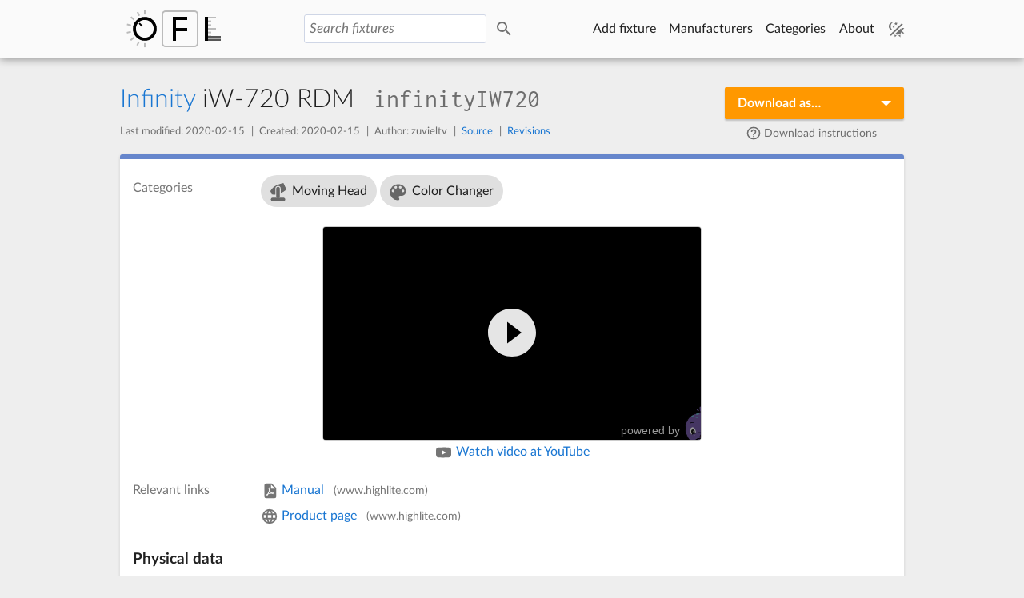

--- FILE ---
content_type: text/html; charset=utf-8
request_url: https://open-fixture-library.org/infinity/iw-720-rdm
body_size: 32029
content:
<!doctype html>
<html data-n-head-ssr lang="en" data-n-head="%7B%22lang%22:%7B%22ssr%22:%22en%22%7D%7D">
  <head >
    <meta data-n-head="ssr" charset="utf-8"><meta data-n-head="ssr" name="viewport" content="width=device-width, initial-scale=1.0"><meta data-n-head="ssr" name="mobile-web-app-capable" content="yes"><meta data-n-head="ssr" data-hid="theme-color" name="theme-color" content="#fafafa"><meta data-n-head="ssr" name="twitter:card" content="summary"><meta data-n-head="ssr" data-hid="url" property="og:url" content="https://open-fixture-library.org/infinity/iw-720-rdm"><meta data-n-head="ssr" data-hid="type" property="og:type" content="website"><meta data-n-head="ssr" data-hid="site_name" property="og:site_name" content="Open Fixture Library"><meta data-n-head="ssr" data-hid="locale" property="og:locale" content="en_US"><meta data-n-head="ssr" data-hid="determiner" property="og:determiner" content="the"><meta data-n-head="ssr" data-hid="description" property="og:description" content="Create and browse fixture definitions for lighting equipment online and download them in the right format for your DMX control software!"><meta data-n-head="ssr" data-hid="image" property="og:image" content="https://open-fixture-library.org/open-graph.png"><meta data-n-head="ssr" data-hid="image_type" property="og:image:type" content="image/png"><meta data-n-head="ssr" data-hid="image_width" property="og:image:width" content="1280"><meta data-n-head="ssr" data-hid="image_height" property="og:image:height" content="640"><meta data-n-head="ssr" data-hid="title" content="Infinity iW-720 RDM DMX fixture definition – Open Fixture Library"><title>Infinity iW-720 RDM DMX fixture definition – Open Fixture Library</title><link data-n-head="ssr" rel="canonical" href="https://open-fixture-library.org/infinity/iw-720-rdm"><link data-n-head="ssr" rel="apple-touch-icon" sizes="180x180" href="/apple-touch-icon.png"><link data-n-head="ssr" rel="icon" type="image/png" href="/favicon-32x32.png" sizes="32x32"><link data-n-head="ssr" rel="icon" type="image/png" href="/favicon-16x16.png" sizes="16x16"><link data-n-head="ssr" rel="manifest" href="/manifest.json"><link data-n-head="ssr" rel="mask-icon" href="/safari-pinned-tab.svg" color="#64b5f6"><link data-n-head="ssr" rel="preload" href="/fonts/LatoLatin/LatoLatin-Regular.woff2" as="font" type="font/woff2"><script data-n-head="ssr" data-hid="productModelStructuredData" type="application/ld+json">{"@context":"http://schema.org","@type":"ProductModel","name":"iW-720 RDM","category":"Moving Head","manufacturer":{"url":"https://open-fixture-library.org/infinity"},"depth":197,"width":285,"height":390}</script><script data-n-head="ssr" data-hid="breadcrumbListStructuredData" type="application/ld+json">{"@context":"http://schema.org","@type":"BreadcrumbList","itemListElement":[{"@type":"ListItem","position":1,"item":{"@id":"https://open-fixture-library.org/manufacturers","name":"Manufacturers"}},{"@type":"ListItem","position":2,"item":{"@id":"https://open-fixture-library.org/infinity","name":"Infinity"}},{"@type":"ListItem","position":3,"item":{"@id":"https://open-fixture-library.org/infinity/iw-720-rdm","name":"iW-720 RDM"}}]}</script><link rel="preload" href="/_nuxt/dca7842.js" as="script"><link rel="preload" href="/_nuxt/5aa3065.js" as="script"><link rel="preload" href="/_nuxt/adbdd01.js" as="script"><link rel="preload" href="/_nuxt/fc339e8.js" as="script"><link rel="preload" href="/_nuxt/a90a2c9.js" as="script"><link rel="preload" href="/_nuxt/174d23c.js" as="script"><link rel="preload" href="/_nuxt/e438b49.js" as="script"><link rel="preload" href="/_nuxt/2c8c30f.js" as="script"><link rel="preload" href="/_nuxt/65f4355.js" as="script"><style data-vue-ssr-id="1c4ad122:0 68ab3d98:0 b8977fa0:0 3d1f768d:0 7c2677a2:0 6af15b39:0 65a9de47:0 aa04fe24:0 1a04b7b7:0 950be1ec:0 cdc62a3a:0 e92af388:0 fe7b7fa6:0 77e47732:0 056697a0:0 20514837:0 233c5ea2:0 b678bf68:0 6ffa0718:0 423a3109:0">@font-face{font-display:fallback;font-family:LatoLatin;font-style:normal;font-weight:300;src:local("Lato Light"),local("Lato-Light"),url(/fonts/LatoLatin/LatoLatin-Light.woff2) format("woff2")}@font-face{font-display:fallback;font-family:LatoLatin;font-style:italic;font-weight:300;src:local("Lato Light Italic"),local("Lato-LightItalic"),url(/fonts/LatoLatin/LatoLatin-LightItalic.woff2) format("woff2")}@font-face{font-display:fallback;font-family:LatoLatin;font-style:normal;font-weight:400;src:local("Lato Regular"),local("Lato-Regular"),url(/fonts/LatoLatin/LatoLatin-Regular.woff2) format("woff2")}@font-face{font-display:fallback;font-family:LatoLatin;font-style:italic;font-weight:400;src:local("Lato Regular Italic"),local("Lato-RegularItalic"),url(/fonts/LatoLatin/LatoLatin-RegularItalic.woff2) format("woff2")}@font-face{font-display:fallback;font-family:LatoLatin;font-style:normal;font-weight:700;src:local("Lato Bold"),local("Lato-Bold"),url(/fonts/LatoLatin/LatoLatin-Bold.woff2) format("woff2")}@font-face{font-display:fallback;font-family:LatoLatin;font-style:italic;font-weight:700;src:local("Lato Bold Italic"),local("Lato-BoldItalic"),url(/fonts/LatoLatin/LatoLatin-BoldItalic.woff2) format("woff2")}@font-face{font-display:fallback;font-family:Inconsolata;font-weight:400;src:local("Inconsolata Regular"),local("Inconsolata-Regular"),url(/fonts/Inconsolata/Inconsolata-Regular.woff2) format("woff2")}[data-theme=light]{--theme-page-background:238,238,238;--theme-header-background:250,250,250;--theme-hover-background:224,224,224;--theme-active-background:238,238,238;--theme-card-background:255,255,255;--theme-dialog-background:255,255,255;--theme-text-primary:0,0,0;--theme-text-secondary:0,0,0;--theme-text-disabled:0,0,0;--theme-divider:0,0,0;--theme-icon:0,0,0;--theme-icon-hover:0,0,0;--theme-icon-inactive:0,0,0;--theme-link:25,118,210;--theme-link-hover:100,181,246;--theme-form-field-background:255,255,255;--theme-form-field-border:207,214,230;--theme-button-primary-background:25,118,210;--theme-button-primary-background-hover:100,181,246;--theme-button-primary-border:25,118,210;--theme-button-primary-text:255,255,255;--theme-button-secondary-background:250,250,250;--theme-button-secondary-background-hover:224,224,224;--theme-button-secondary-border:224,224,224;--theme-button-secondary-text:0,0,0;--theme-light-green-background:139,195,74;--theme-light-green-background-hover:124,179,66;--theme-light-green-background-active:104,159,56;--theme-blue-highlight:187,222,251;--theme-blue-background:33,150,243;--theme-blue-background-hover:30,136,229;--theme-blue-background-active:25,118,210;--theme-yellow-background:255,241,118;--theme-yellow-background-hover:253,216,53;--theme-red-background:239,154,154;--theme-orange-background:255,152,0;--theme-orange-background-hover:245,124,0}[data-theme=dark]{--theme-page-background:18,18,18;--theme-header-background:56.25,56.25,56.25;--theme-active-background:53.7,53.7,53.7;--theme-hover-background:85,85,85;--theme-card-background:48.6,48.6,48.6;--theme-dialog-background:58.8,58.8,58.8;--theme-text-primary:255,255,255;--theme-text-secondary:255,255,255;--theme-text-disabled:255,255,255;--theme-divider:255,255,255;--theme-icon:255,255,255;--theme-icon-hover:255,255,255;--theme-icon-inactive:255,255,255;--theme-link:100,181,246;--theme-link-hover:25,118,210;--theme-form-field-background:0,0,0;--theme-form-field-border:85,85,85;--theme-button-primary-background:25,118,210;--theme-button-primary-background-hover:100,181,246;--theme-button-primary-border:25,118,210;--theme-button-primary-text:255,255,255;--theme-button-secondary-background:48.6,48.6,48.6;--theme-button-secondary-background-hover:35.85,35.85,35.85;--theme-button-secondary-border:35.85,35.85,35.85;--theme-button-secondary-text:255,255,255;--theme-light-green-background:104,159,56;--theme-light-green-background-hover:139,195,74;--theme-light-green-background-active:85,139,47;--theme-blue-highlight:21,101,192;--theme-blue-background:25,118,210;--theme-blue-background-hover:33,150,243;--theme-blue-background-active:21,101,192;--theme-yellow-background:170,142,0;--theme-yellow-background-hover:219,187,42;--theme-red-background:153,0,0;--theme-orange-background:239,108,0;--theme-orange-background-hover:255,152,0}body,html{color:rgba(0,0,0,.87);color:rgba(var(--theme-text-primary,0,0,0),.87);font:12pt/2 "LatoLatin","Source Sans Pro","Helvetica","Arial",sans-serif;margin:0;padding:0;word-wrap:break-word;background-color:#eee;background-color:rgba(var(--theme-page-background,238,238,238),1);text-rendering:optimizelegibility;transition:background-color .3s,color .3s}html{overflow-y:scroll}[hidden]{display:none}h1{font-size:2rem;font-weight:300;line-height:2.5rem;margin:1.5rem 0}h2{font-size:1.5rem;font-weight:400;margin:0}h3{font-size:1.2rem;margin:1rem 0 0}h3,h4{font-weight:700}h4{font-size:1rem;margin:.8rem 0 0}p{margin:1rem 0}section{padding-top:1.2ex}.centered{text-align:center}.clearfix{clear:both}label{max-width:100%}.hint{color:rgba(0,0,0,.54);color:rgba(var(--theme-text-secondary,0,0,0),.54);display:block;font-size:.8rem;line-height:1.5}template{display:none!important}#ofl-root.js .no-js,#ofl-root.no-js .only-js{display:none}code{color:rgba(0,0,0,.54);color:rgba(var(--theme-text-secondary,0,0,0),.54);font-family:"Inconsolata","Roboto Mono","Source Code Pro",monospace;font-weight:400}code.channel-key,h1 code,h2 code,h3 code{margin:0 1ex}a{color:#1976d2;color:rgba(var(--theme-link,25,118,210),1);-webkit-text-decoration:none;text-decoration:none;fill:rgba(0,0,0,.54);fill:rgba(var(--theme-icon,0,0,0),.54);transition:color .1s,fill .1s,background-color .1s}a:focus,a:hover{color:#64b5f6;color:rgba(var(--theme-link-hover,100,181,246),1);fill:rgba(0,0,0,.38);fill:rgba(var(--theme-icon-hover,0,0,0),.38)}textarea{min-height:4em;resize:vertical}select{width:30ex}input[type=number]{width:10ex}input[type=email],input[type=search],input[type=text],input[type=url],textarea{width:40ex}input[type=email],input[type=number],input[type=search],input[type=text],input[type=url],select,textarea{background:#fff;background:rgba(var(--theme-form-field-background,255,255,255),1);border:1px solid #cfd6e6;border:1px solid rgba(var(--theme-form-field-border,207,214,230),1);border-radius:3px;box-sizing:border-box;color:rgba(0,0,0,.87);color:rgba(var(--theme-text-primary,0,0,0),.87);font-family:"LatoLatin","Source Sans Pro","Helvetica","Arial",sans-serif;font-size:.95em;max-width:100%;padding:.4em;transition:background-color .2s,border-color .2s}input[type=email]:focus,input[type=number]:focus,input[type=search]:focus,input[type=text]:focus,input[type=url]:focus,select:focus,textarea:focus{border-color:#64b5f6}input[type=email]:disabled,input[type=number]:disabled,input[type=search]:disabled,input[type=text]:disabled,input[type=url]:disabled,select:disabled,textarea:disabled{background:#f5f5f5;opacity:.9}.vf-submitted.vf-invalid input[type=email],.vf-submitted.vf-invalid input[type=number],.vf-submitted.vf-invalid input[type=search],.vf-submitted.vf-invalid input[type=text],.vf-submitted.vf-invalid input[type=url],.vf-submitted.vf-invalid select,.vf-submitted.vf-invalid textarea,.vf-touched.vf-invalid input[type=email],.vf-touched.vf-invalid input[type=number],.vf-touched.vf-invalid input[type=search],.vf-touched.vf-invalid input[type=text],.vf-touched.vf-invalid input[type=url],.vf-touched.vf-invalid select,.vf-touched.vf-invalid textarea,.vf-touched[class^=vf-invalid-] input[type=email],.vf-touched[class^=vf-invalid-] input[type=number],.vf-touched[class^=vf-invalid-] input[type=search],.vf-touched[class^=vf-invalid-] input[type=text],.vf-touched[class^=vf-invalid-] input[type=url],.vf-touched[class^=vf-invalid-] select,.vf-touched[class^=vf-invalid-] textarea,input[type=email].vf-submitted.vf-invalid,input[type=email].vf-touched.vf-invalid,input[type=email].vf-touched[class^=vf-invalid-],input[type=number].vf-submitted.vf-invalid,input[type=number].vf-touched.vf-invalid,input[type=number].vf-touched[class^=vf-invalid-],input[type=search].vf-submitted.vf-invalid,input[type=search].vf-touched.vf-invalid,input[type=search].vf-touched[class^=vf-invalid-],input[type=text].vf-submitted.vf-invalid,input[type=text].vf-touched.vf-invalid,input[type=text].vf-touched[class^=vf-invalid-],input[type=url].vf-submitted.vf-invalid,input[type=url].vf-touched.vf-invalid,input[type=url].vf-touched[class^=vf-invalid-],select.vf-submitted.vf-invalid,select.vf-touched.vf-invalid,select.vf-touched[class^=vf-invalid-],textarea.vf-submitted.vf-invalid,textarea.vf-touched.vf-invalid,textarea.vf-touched[class^=vf-invalid-]{border-color:red;box-shadow:0 0 4px rgba(255,0,0,.4)}textarea[readonly]{background:#fafafa;background:rgba(var(--theme-header-background,250,250,250),1);border:none;color:rgba(0,0,0,.87);color:rgba(var(--theme-text-primary,0,0,0),.87);font-family:"Inconsolata","Roboto Mono","Source Code Pro",monospace;font-size:.9em;font-weight:400;height:15em;line-height:1.3;overflow:auto;padding:1em;resize:none;white-space:pre-wrap;width:100%}.error-message{color:red;display:block}.error-message div:before{background:red;border-radius:9999px;color:#fff;content:"!";display:inline-block;font-weight:700;height:1em;line-height:1em;margin:-2px 1ex 0 0;text-align:center;vertical-align:middle;width:1em}input.addition{margin-left:1ex}select.empty{color:rgba(0,0,0,.54);color:rgba(var(--theme-text-secondary,0,0,0),.54);font-style:italic}select.empty>option{color:rgba(0,0,0,.87);color:rgba(var(--theme-text-primary,0,0,0),.87);font-style:normal}input::-moz-placeholder{color:rgba(0,0,0,.54);color:rgba(var(--theme-text-secondary,0,0,0),.54);font-style:italic;opacity:1}input::placeholder{color:rgba(0,0,0,.54);color:rgba(var(--theme-text-secondary,0,0,0),.54);font-style:italic;opacity:1}a.button.primary,a.button.secondary,button.primary,button.secondary{border:1px solid;border-radius:2px;cursor:pointer;display:inline-block;font-size:.9em;font-weight:700;line-height:1.4;padding:.5em 3ex;transition:background-color .2s}a.button.primary.inline,a.button.secondary.inline,button.primary.inline,button.secondary.inline{font-size:.85em;padding:4px 6px}a.button.primary:disabled,a.button.secondary:disabled,button.primary:disabled,button.secondary:disabled{cursor:default;opacity:.5}a.button.primary:not(:disabled):active,a.button.secondary:not(:disabled):active,button.primary:not(:disabled):active,button.secondary:not(:disabled):active{position:relative;top:1px}a.button.primary,button.primary{background-color:#1976d2;background-color:rgba(var(--theme-button-primary-background,25,118,210),1);border-color:#1976d2;border-color:rgba(var(--theme-button-primary-border,25,118,210),1);color:#fff;color:rgba(var(--theme-button-primary-text,255,255,255),1)}a.button.primary:not(:disabled):focus,a.button.primary:not(:disabled):hover,button.primary:not(:disabled):focus,button.primary:not(:disabled):hover{background-color:#64b5f6;background-color:rgba(var(--theme-button-primary-background-hover,100,181,246),1);outline:0}a.button.secondary,button.secondary{background-color:#fafafa;background-color:rgba(var(--theme-button-secondary-background,250,250,250),1);border-color:#e0e0e0;border-color:rgba(var(--theme-button-secondary-border,224,224,224),1);color:rgba(0,0,0,.54);color:rgba(var(--theme-button-secondary-text,0,0,0),.54)}a.button.secondary:not(:disabled):focus,a.button.secondary:not(:disabled):hover,button.secondary:not(:disabled):focus,button.secondary:not(:disabled):hover{background-color:#e0e0e0;background-color:rgba(var(--theme-button-secondary-background-hover,224,224,224),1);outline:0}.button-bar{margin:2ex 0 0}.button-bar .button,.button-bar button{margin-right:1ex;margin-top:1ex}.button-bar.right{text-align:right}.button-bar.right .button,.button-bar.right button{margin-left:1ex;margin-right:0}@media(max-width:800px){body,html{font-size:14px}}.icon-button{border:1px solid;border-radius:3px;color:rgba(0,0,0,.54);color:rgba(var(--theme-icon,0,0,0),.54);cursor:pointer;display:inline-block;font-size:1em;height:2em;overflow:hidden;padding:0 0 0 2em;position:relative;vertical-align:middle;width:0}.icon-button::-moz-focus-inner{border:0}.icon-button>.icon{display:block;height:1.4em;left:.3em;position:absolute;top:.3em;width:1.4em;fill:currentcolor}.icon-button:not(.close){background-color:rgba(25,118,210,0);background-color:rgba(var(--theme-button-primary-background,25,118,210),0);border-color:rgba(25,118,210,0);border-color:rgba(var(--theme-button-primary-background,25,118,210),0);transition-duration:.2s}#ofl-root.no-touch .icon-button:not(.close):hover{background-color:#64b5f6;background-color:rgba(var(--theme-button-primary-background-hover,100,181,246),1);color:#fff;color:rgba(var(--theme-button-primary-text,255,255,255),1)}#ofl-root.touch .icon-button:not(.close):hover{animation-delay:.2s;animation-duration:.2s;animation-fill-mode:both;animation-name:ofl-animation-1}@keyframes ofl-animation-1{0%{background-color:#64b5f6;background-color:rgba(var(--theme-button-primary-background-hover,100,181,246),1);color:#fff;color:rgba(var(--theme-button-primary-text,255,255,255),1)}to{background-color:transparent;background-color:initial;color:inherit}}.icon-button:not(.close):focus{border-color:#64b5f6;outline:none}.icon-button:not(.close):active{background-color:#1976d2;background-color:rgba(var(--theme-blue-background-active,25,118,210),1);border-color:rgba(100,181,246,0);color:#fff}.icon-button.close{background-color:rgba(211,47,47,0);border-color:rgba(211,47,47,0)}.icon-button.close:focus{border-color:#d32f2f;color:rgba(0,0,0,.54);color:rgba(var(--theme-icon,0,0,0),.54);outline:none}.icon-button.close:hover{background-color:#d32f2f;color:#fff}.icon-button.close:active{background-color:#e57373;border-color:rgba(211,47,47,0);color:#fff}.card{background-color:#fff;background-color:rgba(var(--theme-card-background,255,255,255),1);border-radius:3px;box-shadow:0 2px 4px rgba(0,0,0,.12);box-shadow:0 2px 4px rgba(var(--theme-divider,0,0,0),.12);box-sizing:border-box;margin-bottom:1rem;padding:1rem;position:relative;text-align:left;fill:rgba(0,0,0,.54);fill:rgba(var(--theme-icon,0,0,0),.54);transition:background-color .3s}.card .icon-button.close{float:right}.card a.big-button{border-top-left-radius:0;border-top-right-radius:0;margin:1rem -1rem -1rem}.card.dark{color:#fff;fill:hsla(0,0%,100%,.8)}.card.light-green{background:#8bc34a;background:rgba(var(--theme-light-green-background,139,195,74),1)}.card.blue{background:#2196f3;background:rgba(var(--theme-blue-background,33,150,243),1)}.card.yellow{background-color:#fff176;background-color:rgba(var(--theme-yellow-background,255,241,118),1)}.card.red{background-color:#ef9a9a;background-color:rgba(var(--theme-red-background,239,154,154),1)}.card.orange{background:#ff9800;background:rgba(var(--theme-orange-background,255,152,0),1)}.card:target{animation-delay:.5s;animation-duration:1.2s;animation-fill-mode:backwards;animation-name:ofl-animation-2;animation-timing-function:ease}@keyframes ofl-animation-2{0%{background-color:#bbdefb;background-color:rgba(var(--theme-blue-highlight,187,222,251),1)}}@media(min-width:600px){.grid-3>.card{display:inline-block;vertical-align:top;width:calc(50% - .5rem)}.grid-3>.card>.name,.grid-3>.card>h2{overflow:hidden;text-overflow:ellipsis;white-space:nowrap}.grid-3>.card:nth-child(2n){margin-left:1rem}}@media(min-width:800px){.grid-3>.card{width:calc(33.33333% - .66667rem)}.grid-3>.card:nth-child(3n+1){margin-left:0}.grid-3>.card:nth-child(3n),.grid-3>.card:nth-child(3n+2){margin-left:1rem}}@media(min-width:440px){.grid-4>.card{display:inline-block;vertical-align:top;width:calc(50% - .5rem)}.grid-4>.card>.name,.grid-4>.card>h2{overflow:hidden;text-overflow:ellipsis;white-space:nowrap}.grid-4>.card:nth-child(2n){margin-left:1rem}}@media(min-width:650px){.grid-4>.card{width:calc(33.33333% - .66667rem)}.grid-4>.card:nth-child(3n+1){margin-left:0}.grid-4>.card:nth-child(3n),.grid-4>.card:nth-child(3n+2){margin-left:1rem}}@media(min-width:920px){.grid-4>.card{width:calc(25% - .75rem)}.grid-4>.card:nth-child(4n+1){margin-left:0}.grid-4>.card:nth-child(4n),.grid-4>.card:nth-child(4n+2),.grid-4>.card:nth-child(4n+3){margin-left:1rem}}.manufacturer-color{border-left:.6rem solid transparent}.list{margin:0 -1rem;padding:0}.list:only-child{margin:-1rem}.list:only-child li:first-child a{border-top-left-radius:3px;border-top-right-radius:3px;margin-top:0}.list:only-child li:last-child a{border-bottom-left-radius:3px;border-bottom-right-radius:3px}.list>li{list-style:none}.list>h2{padding:1rem 1rem 0}.list .name{margin-right:auto}.list a,a.card.slim{margin-top:1px;padding:.5rem 1rem}.card.slim a,.card.slim a .hint,.list a,.list a .hint{overflow:hidden;text-overflow:ellipsis;white-space:nowrap}.card.slim .icon,.list .icon{height:32px;width:32px}.card.slim .icon.left,.list .icon.left{margin-right:1em}.card.slim .icon.right,.list .icon.right{margin-left:1em}.link,.list a,a.card{color:rgba(0,0,0,.87);color:rgba(var(--theme-text-primary,0,0,0),.87);cursor:pointer;display:block;-webkit-text-decoration:none;text-decoration:none;transition:background-color .2s,fill .2s}.link:focus,.link:hover,.list a:focus,.list a:hover,a.card:focus,a.card:hover{background-color:#e0e0e0;background-color:rgba(var(--theme-hover-background,224,224,224),1);outline:none;fill:rgba(0,0,0,.87);fill:rgba(var(--theme-text-primary,0,0,0),.87)}.link:focus.dark,.link:hover.dark,.list a:focus.dark,.list a:hover.dark,a.card:focus.dark,a.card:hover.dark{fill:#fff}.link:focus.light-green,.link:hover.light-green,.list a:focus.light-green,.list a:hover.light-green,a.card:focus.light-green,a.card:hover.light-green{background-color:#7cb342;background-color:rgba(var(--theme-light-green-background-hover,124,179,66),1)}.link:focus.blue,.link:hover.blue,.list a:focus.blue,.list a:hover.blue,a.card:focus.blue,a.card:hover.blue{background-color:#1e88e5;background-color:rgba(var(--theme-blue-background-hover,30,136,229),1)}.link:active,.list a:active,a.card:active{background-color:#eee;background-color:rgba(var(--theme-active-background,238,238,238),1)}.link:active.light-green,.list a:active.light-green,a.card:active.light-green{background-color:#689f38;background-color:rgba(var(--theme-light-green-background-active,104,159,56),1)}.link:active.blue,.list a:active.blue,a.card:active.blue{background-color:#1976d2;background-color:rgba(var(--theme-blue-background-active,25,118,210),1)}.big-button,.card-category{min-height:5rem;padding-left:5rem}.big-button>.icon,.card-category>.icon{height:3rem;left:1rem;position:absolute;top:1rem;width:3rem}.big-button>h2,.card-category>h2{line-height:3rem}.big-button>h2{font-size:1.2rem}@media(min-width:800px){.fixture-mode{width:calc(50% - .5rem)}.fixture-mode:nth-child(odd){clear:left;float:left;margin-right:.5rem}.fixture-mode:nth-child(2n){clear:right;float:right;margin-left:.5rem}}@media(max-width:440px){.list>li>a>.icon{height:24px;width:24px}.list>li>a>.icon.left{margin-right:.6em}.list>li>a>.icon.right{margin-left:.6em}}
.embetty-tweet.answered{border:0;margin-bottom:.5rem;margin-top:0;padding:0}.embetty-tweet.answered header{padding-bottom:.5rem}.embetty-tweet.answered article{border-left:4px solid #bbb;margin-left:16px;padding-bottom:1rem;padding-left:2rem}.embetty-tweet.answered article p{font-size:14px}.embetty-tweet.answered .powered-by,.embetty-tweet.answered article .created-at{display:none}.embetty-tweet{border:1px solid #ccc;border:1px solid var(--embetty-border-color,#ccc);border-radius:4px;box-sizing:border-box;display:block;font-family:Helvetica,Roboto,"Segoe UI",Calibri,sans-serif;font-family:var(--embetty-font-family,Helvetica,Roboto,"Segoe UI",Calibri,sans-serif);font-size:16px;line-height:1;max-width:100%;max-width:642px;overflow:hidden;padding:1rem 1.2rem;position:relative}@media (min-width:600px){.embetty-tweet{padding:1.5rem 2rem}}.embetty-tweet header{align-items:center;display:flex;margin-bottom:.5rem}.embetty-tweet header img{border-radius:50%;height:36px;width:36px}.embetty-tweet header>span{display:inline-block;margin:0 1rem;margin:0 var(--embetty-spacing,1rem)}.embetty-tweet header strong{display:block;font-size:16px}.embetty-tweet header a,.embetty-tweet header a:hover{color:#697882;font-size:14px;-webkit-text-decoration:none;text-decoration:none}.embetty-tweet article span{display:block}.embetty-tweet article p{letter-spacing:.01em;line-height:1.4;margin:0 auto .5rem}@media (min-width:600px){.embetty-tweet article p{font-size:18px}}.embetty-tweet article p a{color:#2b7bb9;-webkit-text-decoration:none;text-decoration:none}.embetty-tweet article p a:hover{color:#3b94d9}.embetty-tweet article p a:focus{-webkit-text-decoration:underline;text-decoration:underline}.embetty-tweet .media a{align-items:center;display:flex;height:100%}.embetty-tweet .media a:not(:first-child){display:none}.embetty-tweet .media img{height:100%;max-width:100%;-o-object-fit:cover;object-fit:cover;width:100%}@media (min-width:600px){.embetty-tweet .media{display:grid;grid-column-gap:1px;grid-row-gap:1px}.embetty-tweet .media a:not(:first-child){display:block}.embetty-tweet .media.media-2{grid-template-columns:50% 50%}.embetty-tweet .media.media-3{grid-template-columns:auto 40%}.embetty-tweet .media.media-3 a:first-child{grid-row:1/span 2}.embetty-tweet .media.media-4{grid-template-columns:auto 20%}.embetty-tweet .media.media-4 a:first-child{grid-row:1/span 3}}.embetty-tweet .links{border:1px solid #ccc;border:1px solid var(--embetty-border-color,#ccc);border-radius:4px;color:#14171a;display:flex;flex-direction:column;font-size:14px;-webkit-text-decoration:none;text-decoration:none}.embetty-tweet .links:focus,.embetty-tweet .links:hover{background-color:#f5f8fa;border-color:rgba(136,153,166,.5);transition:background-color .15s ease-in-out,border-color .15s ease-in-out}@media (min-width:600px){.embetty-tweet .links{flex-direction:row}}.embetty-tweet .links img{display:inline-block;max-width:100%;-o-object-fit:cover;object-fit:cover}@media (min-width:600px){.embetty-tweet .links img{height:125px;min-width:125px;width:125px}}.embetty-tweet .links>:last-child{margin-bottom:0}.embetty-tweet .links .link-body{padding:.5rem}@media (min-width:600px){.embetty-tweet .links .link-body{display:flex;flex-direction:column;padding:.5rem .8rem}}.embetty-tweet .links h3{font-size:14px;line-height:1.3;margin:0 0 .3em}.embetty-tweet .links p{display:none}@media (min-width:600px){.embetty-tweet .links p{display:block;flex-grow:1;font-size:14px;-webkit-hyphens:auto;hyphens:auto;line-height:18px;margin:0 0 .3em}}.embetty-tweet .links span{color:#999;margin-top:auto}.embetty-tweet .created-at{color:#777;display:block;font-size:14px;margin-top:.5rem;-webkit-text-decoration:none;text-decoration:none}.embetty-tweet .created-at svg{height:22px;vertical-align:middle}.embetty-tweet .powered-by{bottom:0;color:#777;font-size:14px;opacity:.3;padding:20px 46px 5px 20px;position:absolute;right:-20px;-webkit-text-decoration:none;text-decoration:none;z-index:3}.embetty-tweet .powered-by:focus,.embetty-tweet .powered-by:hover{opacity:1}.embetty-tweet .powered-by .embetty-logo{bottom:-42px;position:absolute;right:0;width:40px}.embetty-video{border:1px solid #ccc;border:1px solid var(--embetty-border-color,#ccc);border-radius:4px;box-sizing:border-box;display:block;font-family:Helvetica,Roboto,"Segoe UI",Calibri,sans-serif;font-family:var(--embetty-font-family,Helvetica,Roboto,"Segoe UI",Calibri,sans-serif);font-size:16px;line-height:1;max-width:100%;overflow:hidden;position:relative}.embetty-video .poster,.embetty-video .wrapper{background:no-repeat 50% #000;background-size:cover;overflow:hidden;position:relative}.embetty-video .poster.contain,.embetty-video .wrapper.contain{background-size:contain}.embetty-video .poster.default-height,.embetty-video .wrapper.default-height{height:0;padding-top:56.25%}.embetty-video .playbutton,.embetty-video .playbutton:active{background:none;background-image:linear-gradient(rgba(0,0,0,.2),rgba(0,0,0,.8));border:0;box-sizing:border-box;cursor:pointer;display:block;height:100%;opacity:.9;outline:0;padding:0;position:absolute;transition:opacity .15s;width:100%;z-index:1}.embetty-video .playbutton:active:focus,.embetty-video .playbutton:active:hover,.embetty-video .playbutton:focus,.embetty-video .playbutton:hover{opacity:1}.embetty-video .powered-by{bottom:0;color:#777;font-size:14px;opacity:.3;padding:20px 46px 5px 20px;position:absolute;right:-20px;-webkit-text-decoration:none;text-decoration:none;z-index:3;-webkit-font-smoothing:antialiased;color:#fff;opacity:.6}.embetty-video .powered-by:focus,.embetty-video .powered-by:hover{opacity:1}.embetty-video .powered-by .embetty-logo{bottom:-42px;position:absolute;right:0;width:40px}.embetty-video iframe,.embetty-video video{height:100%;left:0;position:absolute;top:0;width:100%}
.nuxt-progress{background-color:#1e88e5;height:2px;left:0;opacity:1;position:fixed;right:0;top:0;transition:width .1s,opacity .4s;width:0;z-index:999999}.nuxt-progress.nuxt-progress-notransition{transition:none}.nuxt-progress-failed{background-color:red}
.accessibility[data-v-b9cf274e]{height:1px;left:-1000px;overflow:hidden;position:absolute;top:-1000px;width:1px;z-index:9999}.accessibility[data-v-b9cf274e]:active,.accessibility[data-v-b9cf274e]:focus,.accessibility[data-v-b9cf274e]:hover{background:red;color:#fff;height:auto;left:0;overflow:visible;padding:4px;top:0;width:auto}#content[data-v-b9cf274e]{box-sizing:border-box;margin:0 auto;max-width:1000px;min-height:100vh;overflow:hidden;padding:5em 10px 10px}@media(max-width:800px){#content[data-v-b9cf274e]{padding-top:6.2em}}#content[data-v-b9cf274e]:focus{outline:0}
header[data-v-88547f58]{background:#fafafa;background:rgba(var(--theme-header-background,250,250,250),1);box-shadow:0 2px 10px rgba(0,0,0,.4);position:fixed;text-align:center;transition:background-color .3s;width:100%;z-index:100}header nav[data-v-88547f58]{display:flex;flex-direction:row;margin:0 auto;max-width:1000px}header .right-nav[data-v-88547f58]{flex-shrink:0;overflow:auto;white-space:nowrap}header form[data-v-88547f58]{align-items:center;display:flex;flex-grow:1;justify-content:center}header input[data-v-88547f58]{width:100%}header button[data-v-88547f58],header input[data-v-88547f58]{font-size:1.05em;line-height:1.2}header button[data-v-88547f58]{box-sizing:content-box;margin-left:4px}header .theme-switcher[data-v-88547f58],header a[data-v-88547f58]{background-color:transparent;border:none;box-sizing:border-box;color:inherit;cursor:pointer;display:inline-block;font-size:1em;height:4.5em;line-height:4.5em;margin:0;padding:0 1ex;-webkit-text-decoration:none;text-decoration:none;vertical-align:middle;fill:rgba(0,0,0,.54);fill:rgba(var(--theme-icon,0,0,0),.54);transition-duration:.2s}header .theme-switcher[data-v-88547f58]:active,header .theme-switcher[data-v-88547f58]:focus,header a[data-v-88547f58]:active,header a[data-v-88547f58]:focus{background-color:#e0e0e0;background-color:rgba(var(--theme-hover-background,224,224,224),1);outline:0}#ofl-root.no-touch header .theme-switcher[data-v-88547f58]:hover,#ofl-root.no-touch header a[data-v-88547f58]:hover{background-color:#e0e0e0;background-color:rgba(var(--theme-hover-background,224,224,224),1);fill:rgba(0,0,0,.38);fill:rgba(var(--theme-icon-hover,0,0,0),.38)}#ofl-root.touch header .theme-switcher[data-v-88547f58]:hover,#ofl-root.touch header a[data-v-88547f58]:hover{animation-delay:.2s;animation-duration:.2s;animation-fill-mode:both;animation-name:ofl-animation-1-88547f58}@keyframes ofl-animation-1-88547f58{0%{background-color:#e0e0e0;background-color:rgba(var(--theme-hover-background,224,224,224),1);fill:rgba(0,0,0,.38);fill:rgba(var(--theme-icon-hover,0,0,0),.38)}to{background-color:transparent;background-color:initial;fill:inherit}}header .left-nav[data-v-88547f58]{align-items:center;display:flex;flex-grow:1;justify-content:center}header .home-logo[data-v-88547f58]{display:inline-block;overflow:hidden;padding:0 0 0 calc(122px + 4ex);position:relative;transition:background-color .2s,padding .2s;width:0}header .home-logo[data-v-88547f58]:before{background-image:url(/_nuxt/img/ofl-logo.5269795.svg);background-position:50%;background-repeat:no-repeat;background-size:calc(100% - 4ex) auto;bottom:0;content:"";left:0;position:absolute;right:0;top:0}[data-theme=dark] header .home-logo[data-v-88547f58]:before{filter:brightness(.4) invert() brightness(.9)}@media(max-width:800px){header nav[data-v-88547f58]{flex-wrap:wrap}header nav>div[data-v-88547f58]{flex-basis:100%}header .home-logo[data-v-88547f58]{height:3em;line-height:3em;padding-left:calc(92px + 1ex)}header .home-logo[data-v-88547f58]:before{background-size:calc(100% - 1ex) auto}header form[data-v-88547f58]{flex-grow:0;padding:0 .5ex}header .right-nav>a[data-v-88547f58],header .right-nav>button[data-v-88547f58]{height:2.7em;line-height:2.7em}}@media(max-width:440px){header .home-logo[data-v-88547f58]{height:2.8em;line-height:2.8em;padding-left:calc(82px + 1ex)}header .home-logo[data-v-88547f58]:before{background-size:calc(100% - 1ex) auto}header .home-logo.hidden-by-search-field[data-v-88547f58]{padding:0}header form[data-v-88547f58],header form div[data-v-88547f58]{flex-basis:0;flex-grow:1}}
.icon{display:inline-block;height:1.4em;vertical-align:middle;width:1.4em}.icon.inactive{fill:rgba(0,0,0,.27);fill:rgba(var(--theme-icon-inactive,0,0,0),.27)}.icon.gobo-icon{background-clip:content-box;background-color:#fff;border-radius:50%;box-sizing:border-box;padding:2px}.icon svg{display:block;height:100%;width:100%}
.climate-strike[data-v-8cb92e64]{color:#fff;text-align:center}.climate-strike a[data-v-8cb92e64]{color:#fff;-webkit-text-decoration:underline;text-decoration:underline;text-decoration-color:hsla(0,0%,100%,.6)}.climate-strike a[data-v-8cb92e64]:focus,.climate-strike a[data-v-8cb92e64]:hover{opacity:.8}#climate-strike-banner[data-v-8cb92e64]{background:#1b7340;border:.5em solid #1da64a;line-height:1.7;padding:.5em}#climate-strike-overlay[data-v-8cb92e64]{background:#1b7340;bottom:0;left:0;overflow:auto;position:fixed;right:0;top:0;z-index:1000}#climate-strike-overlay h1[data-v-8cb92e64]{background:#1da64a;box-sizing:border-box;font-weight:700;line-height:1.2;margin:2.5em 0 1em;padding:.5em 1em;text-shadow:0 0 5px rgba(27,115,64,.5);transform:skewY(-2.5deg)}#climate-strike-overlay h1 a[data-v-8cb92e64]{display:block;font-size:1.8em;text-transform:uppercase}@media(max-width:440px){#climate-strike-overlay h1[data-v-8cb92e64]{font-size:1.5em}}#climate-strike-overlay>div h2[data-v-8cb92e64]{font-weight:700;line-height:1.2;margin:2em 10px 10px}#climate-strike-overlay>div p[data-v-8cb92e64]{margin:10px}#climate-strike-overlay .hashtags[data-v-8cb92e64]{font-size:1.5em;margin:3em 0 30px}#climate-strike-overlay .hashtags a[data-v-8cb92e64]{display:inline-block;font-family:"Inconsolata","Roboto Mono","Source Code Pro",monospace;font-weight:400;margin:4px;padding:0 4px}
.fixture-meta[data-v-f8baecae]{color:rgba(0,0,0,.54);color:rgba(var(--theme-text-secondary,0,0,0),.54);font-size:.8rem;margin:-1.5rem 0 1rem}.fixture-meta>span[data-v-f8baecae]:not(:last-child):after{content:" | ";padding:0 .7ex}
.fixture-header[data-v-7cb298e3] .download-button{display:block;position:relative}@media(min-width:650px){.fixture-header[data-v-7cb298e3]{align-items:baseline;display:flex;flex-direction:row}.fixture-header>.title[data-v-7cb298e3]{flex-grow:1;flex-shrink:1}.fixture-header[data-v-7cb298e3] .download-button{flex-grow:0;flex-shrink:0;margin:1.5rem 0 0;width:14em}.fixture-header[data-v-7cb298e3] .download-button.home{width:19em}.fixture-header[data-v-7cb298e3] .download-button.home .title{font-size:1.1em}}
.container[data-v-2076a022]{margin:0 0 1em;text-align:center}@media(min-width:650px){.container[data-v-2076a022]{margin:0}}.container.only-select-button[data-v-2076a022]{display:inline-block;margin:0}.help-link[data-v-2076a022]{color:rgba(0,0,0,.54);color:rgba(var(--theme-text-secondary,0,0,0),.54);display:inline-block;font-size:.9rem;line-height:1.2;margin-left:-1ex;transition:opacity .15s}.help-link .icon[data-v-2076a022]{height:1.2rem;width:1.2rem;fill:rgba(0,0,0,.54);fill:rgba(var(--theme-text-secondary,0,0,0),.54)}.help-link .name[data-v-2076a022]{margin-left:.5ex;vertical-align:middle}.help-link[data-v-2076a022]:focus,.help-link[data-v-2076a022]:hover{opacity:.7}select[data-v-2076a022]{-webkit-appearance:none;-moz-appearance:none;appearance:none;background:#fafafa;background:rgba(var(--theme-button-secondary-background,250,250,250),1);border-color:#e0e0e0;border-color:rgba(var(--theme-button-secondary-border,224,224,224),1);border-radius:2px;box-sizing:content-box;color:rgba(0,0,0,.54);color:rgba(var(--theme-button-secondary-text,0,0,0),.54);cursor:pointer;display:inline-block;font-size:.9em;font-weight:700;height:1.4em;line-height:1.4;margin-left:1ex;margin-top:1ex;padding:.5em 3ex;transition:background-color .1s;width:12.5ex}select[data-v-2076a022]:not(:disabled):focus,select[data-v-2076a022]:not(:disabled):hover{background-color:#e0e0e0;background-color:rgba(var(--theme-button-secondary-background-hover,224,224,224),1)}.download-button[data-v-2076a022]{text-align:left}.download-button>.title[data-v-2076a022]{background:#ff9800;background:rgba(var(--theme-orange-background,255,152,0),1);border-radius:2px;box-shadow:0 2px 2px rgba(0,0,0,.2);box-sizing:border-box;color:#fff;cursor:pointer;display:block;font-weight:700;padding:.5ex 2ex;transition:border-radius .2s,background-color .2s;width:100%}.download-button>.title[data-v-2076a022]:before{border-color:currentcolor transparent transparent;border-style:solid;border-width:.4em .4em 0;content:"";display:block;float:right;height:0;margin:.8em 0 0 1ex;width:0}.download-button>ul[data-v-2076a022]{background-color:#fafafa;background-color:rgba(var(--theme-header-background,250,250,250),1);border-radius:0 0 2px 2px;box-shadow:0 2px 2px rgba(0,0,0,.2);left:-9999px;list-style:none;margin:0;padding:.7em 0;position:absolute;top:100%;width:100%;z-index:90}.download-button>ul a[data-v-2076a022]{color:rgba(0,0,0,.87);color:rgba(var(--theme-text-primary,0,0,0),.87);display:block;padding:.2ex 2ex;transition:background-color .2s}.download-button>ul a[data-v-2076a022]:focus,.download-button>ul a[data-v-2076a022]:hover{background-color:#e0e0e0;background-color:rgba(var(--theme-hover-background,224,224,224),1);outline:0}.download-button:focus-within>ul[data-v-2076a022]{left:0}.download-button:hover>ul[data-v-2076a022],.download-button>.title:active+ul[data-v-2076a022],.download-button>.title:focus+ul[data-v-2076a022]{left:0}.download-button:hover>.title[data-v-2076a022],.download-button>.title[data-v-2076a022]:active,.download-button>.title[data-v-2076a022]:focus{background:#f57c00;background:rgba(var(--theme-orange-background-hover,245,124,0),1);border-radius:2px 2px 0 0}.download-button:focus-within>.title[data-v-2076a022]{background:#f57c00;background:rgba(var(--theme-orange-background-hover,245,124,0),1);border-radius:2px 2px 0 0}
.fixture-info[data-v-0d4ca49e]{border-top:.4rem solid transparent}.comment[data-v-0d4ca49e] .value{white-space:pre-line}.fixture-videos[data-v-0d4ca49e]{line-height:1;margin:1rem 0 0;padding:0;text-align:center}.fixture-video[data-v-0d4ca49e]{margin-bottom:1rem}@media screen and (min-width:600px){.fixture-video[data-v-0d4ca49e]{display:inline-block;width:50%}}.fixture-video a[data-v-0d4ca49e]{display:inline-block;margin-top:4px}.fixture-links[data-v-0d4ca49e]{list-style:none;margin:0;padding:0}.fixture-links .hostname[data-v-0d4ca49e]{color:rgba(0,0,0,.54);color:rgba(var(--theme-text-secondary,0,0,0),.54);font-size:.9em;padding-left:1ex}.fixture-links .link-other[data-v-0d4ca49e]{overflow:hidden;text-overflow:ellipsis;white-space:nowrap}.wheels[data-v-0d4ca49e]{overflow:hidden;overflow-x:auto;white-space:nowrap}
section[data-v-57aebe0e]{padding:.5ex 0}section>.label[data-v-57aebe0e]{color:rgba(0,0,0,.54);color:rgba(var(--theme-text-secondary,0,0,0),.54)}@media(min-width:600px){section[data-v-57aebe0e]{align-items:flex-start;display:flex;flex-flow:row nowrap}section>.label[data-v-57aebe0e]{flex:0 0 10rem}section>.value[data-v-57aebe0e]{flex-grow:1;flex-shrink:1;min-width:0}}
.category-badge[data-v-0566665a]{background:#e0e0e0;background:rgba(var(--theme-hover-background,224,224,224),1);border-radius:5000px;display:inline-block;margin:0 4px 4px 0;padding:4px 1.5ex 4px 1ex}.category-badge[data-v-0566665a]:link,.category-badge[data-v-0566665a]:visited{color:rgba(0,0,0,.87);color:rgba(var(--theme-text-primary,0,0,0),.87);fill:rgba(0,0,0,.54);fill:rgba(var(--theme-icon,0,0,0),.54)}.category-badge[data-v-0566665a]:focus,.category-badge[data-v-0566665a]:hover{background-color:#eee;background-color:rgba(var(--theme-active-background,238,238,238),1)}.category-badge.selected[data-v-0566665a]{background-color:#1976d2;background-color:rgba(var(--theme-blue-background-active,25,118,210),1);cursor:grab}.category-badge.selected[data-v-0566665a]:link,.category-badge.selected[data-v-0566665a]:visited{color:#fff;fill:hsla(0,0%,100%,.8)}.category-badge.selected[data-v-0566665a]:focus,.category-badge.selected[data-v-0566665a]:hover{background-color:#64b5f6}.category-badge>.icon[data-v-0566665a]{height:1.7em;margin-right:4px;width:1.7em}
.physical[data-v-0041704d]{-moz-column-gap:3rem;column-gap:3rem;-moz-columns:350px 2;columns:350px 2}.physical>section[data-v-0041704d]{overflow:hidden;padding:0 0 1.2ex;page-break-inside:avoid;-moz-column-break-inside:avoid;break-inside:avoid}.physical>section[data-v-0041704d]:empty{display:none}.physical h4[data-v-0041704d]{margin:0}
.z-level[data-v-32ba42c6]{border-collapse:collapse;border-spacing:0;margin-bottom:8px;overflow:auto;padding-left:1px;padding-top:1px}.row[data-v-32ba42c6]{display:block;margin-top:-1px;white-space:nowrap}.pixel[data-v-32ba42c6]{align-items:center;border:1px solid transparent;display:inline-flex;font-size:90%;justify-content:center;line-height:1.4em;margin-left:-1px;text-align:center;transition:background-color .2s;vertical-align:top;white-space:normal}.pixel[data-v-32ba42c6]:not(:empty){background-color:#fff;background-color:rgba(var(--theme-card-background,255,255,255),1);border-color:rgba(0,0,0,.27);border-color:rgba(var(--theme-icon-inactive,0,0,0),.27)}.pixel.highlight[data-v-32ba42c6]{background-color:rgba(0,0,0,.12);background-color:rgba(var(--theme-divider,0,0,0),.12)}.pixel-groups>div[data-v-32ba42c6]{max-height:32vh;overflow:auto}
.collapse-all[data-v-c553bd48],.expand-all[data-v-c553bd48]{font-size:.8rem;margin-left:1ex}ol.mode-channels[data-v-c553bd48]{min-height:1em;padding-left:1.9em}ol.mode-channels[data-v-c553bd48] ol{list-style-type:lower-alpha;padding-left:1.1em}
.channel-type-icon[data-v-6fc9499d]{margin-right:1.2ex}.help-wanted-icon[data-v-6fc9499d]{margin-left:.7ex;fill:#fdd835;fill:rgba(var(--theme-yellow-background-hover,253,216,53),1)}
summary[data-v-b7c01c60]{cursor:pointer;display:block;transition:background-color .2s}summary[data-v-b7c01c60]::-webkit-details-marker{display:none}summary[data-v-b7c01c60]:after{border-color:rgba(0,0,0,.54);border-color:rgba(var(--theme-icon,0,0,0),.54);border-style:solid;border-width:.17em .17em 0 0;content:"";display:inline-block;height:.4em;left:1.2ex;position:relative;top:-.2em;transform:rotate(135deg);transition-duration:.2s;transition-property:transform,top,border-color;vertical-align:middle;width:.4em}summary[data-v-b7c01c60]:focus,summary[data-v-b7c01c60]:hover{background-color:#e0e0e0;background-color:rgba(var(--theme-hover-background,224,224,224),1);outline:none}summary[data-v-b7c01c60]:focus:after,summary[data-v-b7c01c60]:hover:after{border-color:rgba(0,0,0,.38);border-color:rgba(var(--theme-icon-hover,0,0,0),.38)}details[data-v-b7c01c60]{display:block}details[open][data-v-b7c01c60]{padding-bottom:2ex}details[open]>summary[data-v-b7c01c60]:after{top:0;transform:rotate(315deg)}
.capabilities-table[data-v-53b4e8d8]{border-collapse:collapse;table-layout:fixed;width:100%}th[data-v-53b4e8d8]{color:rgba(0,0,0,.54);color:rgba(var(--theme-text-secondary,0,0,0),.54);font-weight:400}td[data-v-53b4e8d8],th[data-v-53b4e8d8]{padding:0 4px;vertical-align:top}.capability[data-capability-type=NoFunction][data-v-53b4e8d8],.capability[data-capability-type=NoFunction]+.switch-to-channel[data-v-53b4e8d8]{opacity:.6}.capability-range0[data-v-53b4e8d8]{padding-right:2px;text-align:right}.capability-range-separator[data-v-53b4e8d8]{padding-left:0;padding-right:0;text-align:center}.capability-range1[data-v-53b4e8d8]{padding-left:2px;text-align:left}.capability-icon .gobo-icon[data-v-53b4e8d8]{pointer-events:none;transition:transform .4s}.capability-icon:hover .gobo-icon[data-v-53b4e8d8]{transform:scale(4);z-index:1}.capability-menu-click[data-v-53b4e8d8]{text-align:right}.switch-to-channel>td[data-v-53b4e8d8]{font-size:82%;line-height:1rem;padding-bottom:4px}.switch-to-channel>td>.switching-channel-key[data-v-53b4e8d8]{color:rgba(0,0,0,.54);color:rgba(var(--theme-text-secondary,0,0,0),.54)}
@keyframes fade-in-d8dbec50{0%{opacity:0}}@keyframes scale-up-d8dbec50{0%{transform:scale(.9)}}.dialog-container[data-v-d8dbec50]{animation:fade-in-d8dbec50 .2s both;background-color:rgba(0,0,0,.66);bottom:0;display:flex;left:0;position:fixed;right:0;top:0;z-index:1000}.dialog-container[aria-hidden=true][data-v-d8dbec50]{display:none}.dialog[data-v-d8dbec50]{animation:fade-in-d8dbec50 .2s .2s both,scale-up-d8dbec50 .2s .2s both;background-color:#fff;background-color:rgba(var(--theme-dialog-background,255,255,255),1);box-sizing:border-box;color:rgba(0,0,0,.87);color:rgba(var(--theme-text-primary,0,0,0),.87);margin:auto;max-height:90%;max-width:90%;min-width:20rem;overflow:auto;overscroll-behavior:contain}.dialog.wide[data-v-d8dbec50]{width:1000px}.dialog h2[data-v-d8dbec50]:focus{outline:none}.dialog.card[data-v-d8dbec50]{padding:0}.dialog.card>div[data-v-d8dbec50]{padding:1rem}@media(max-width:440px){.dialog[data-v-d8dbec50],.dialog.wide[data-v-d8dbec50]{height:100%;max-height:none;max-width:none;min-width:none;width:100%}}</style>
  </head>
  <body >
    <div data-server-rendered="true" id="__nuxt"><!----><div id="__layout"><div id="ofl-root" class="no-js no-touch" data-v-b9cf274e><a href="#content" class="accessibility" data-v-b9cf274e>Skip to content</a><header data-v-88547f58 data-v-b9cf274e><nav data-v-88547f58><div class="left-nav" data-v-88547f58><a href="/" title="Home" class="home-logo" data-v-88547f58> Open Fixture Library </a><form action="/search" data-v-88547f58><div data-v-88547f58><input type="search" name="q" placeholder="Search fixtures" aria-label="Search fixtures" value="" data-v-88547f58></div><button type="submit" class="icon-button" data-v-88547f58> Search <span aria-hidden="true" class="icon" data-v-88547f58 data-v-88547f58><svg role="img" xmlns="http://www.w3.org/2000/svg" version="1.1" width="24" height="24" viewBox="0 0 24 24"><path d="m9.5 3a6.5 6.5 0 0 1 6.5 6.5c0 1.61-.59 3.09-1.56 4.23l.27.27h.79l5 5-1.5 1.5-5-5v-.79l-.27-.27c-1.14.97-2.62 1.56-4.23 1.56a6.5 6.5 0 0 1 -6.5 -6.5 6.5 6.5 0 0 1 6.5 -6.5m0 2c-2.5 0-4.5 2-4.5 4.5s2 4.5 4.5 4.5 4.5-2 4.5-4.5-2-4.5-4.5-4.5z"></path></svg></span></button></form></div><div class="right-nav" data-v-88547f58><a href="/fixture-editor" title="Fixture editor" data-v-88547f58> Add fixture </a><a href="/manufacturers" title="Browse fixtures by manufacturer" data-v-88547f58> Manufacturers </a><a href="/categories" title="Browse fixtures by category" data-v-88547f58> Categories </a><a href="/about" title="About the project" data-v-88547f58> About </a><!----></div></nav></header><div id="content" tabindex="-1" data-v-b9cf274e><!----><div data-v-f8baecae data-v-b9cf274e><header class="fixture-header" data-v-7cb298e3 data-v-f8baecae><div class="title" data-v-7cb298e3><h1 data-v-7cb298e3 data-v-f8baecae><a href="/infinity" class="nuxt-link-active" data-v-f8baecae>Infinity</a> iW-720 RDM <code data-v-7cb298e3 data-v-f8baecae>infinityIW720</code></h1><section class="fixture-meta" data-v-7cb298e3 data-v-f8baecae><span class="last-modify-date" data-v-7cb298e3 data-v-f8baecae>Last modified: <time datetime="2020-02-15T00:00:00.000Z" title="2020-02-15T00:00:00.000Z" data-v-f8baecae>2020-02-15</time></span><span class="create-date" data-v-7cb298e3 data-v-f8baecae>Created: <time datetime="2020-02-15T00:00:00.000Z" title="2020-02-15T00:00:00.000Z" data-v-f8baecae>2020-02-15</time></span><span class="authors" data-v-7cb298e3 data-v-f8baecae>Author: zuvieltv</span><span class="source" data-v-7cb298e3 data-v-f8baecae><a href="https://github.com/OpenLightingProject/open-fixture-library/blob/master/fixtures/infinity/iw-720-rdm.json" data-v-7cb298e3 data-v-f8baecae>Source</a></span><span class="revisions" data-v-7cb298e3 data-v-f8baecae><a href="https://github.com/OpenLightingProject/open-fixture-library/commits/master/fixtures/infinity/iw-720-rdm.json" data-v-7cb298e3 data-v-f8baecae>Revisions</a></span><!----></section></div><div data-fetch-key="data-v-2076a022:0" class="container" data-v-2076a022 data-v-f8baecae><div class="download-button" data-v-2076a022><a href="#" class="title" data-v-2076a022>Download as…</a><ul data-v-2076a022><li data-v-2076a022><a href="/infinity/iw-720-rdm.aglight" title="Download AGLight fixture definition" rel="nofollow" data-v-2076a022> AGLight </a></li><li data-v-2076a022><a href="/infinity/iw-720-rdm.color-chief" title="Download Eurolite Color Chief 2.0 fixture definition" rel="nofollow" data-v-2076a022> Eurolite Color Chief 2.0 </a></li><li data-v-2076a022><a href="/infinity/iw-720-rdm.colorsource" title="Download ColorSource fixture definition" rel="nofollow" data-v-2076a022> ColorSource </a></li><li data-v-2076a022><a href="/infinity/iw-720-rdm.d-light" title="Download D::Light fixture definition" rel="nofollow" data-v-2076a022> D::Light </a></li><li data-v-2076a022><a href="/infinity/iw-720-rdm.dmxcontrol3" title="Download DMXControl 3 (DDF3) fixture definition" rel="nofollow" data-v-2076a022> DMXControl 3 (DDF3) </a></li><li data-v-2076a022><a href="/infinity/iw-720-rdm.dragonframe" title="Download Dragonframe fixture definition" rel="nofollow" data-v-2076a022> Dragonframe </a></li><li data-v-2076a022><a href="/infinity/iw-720-rdm.ecue" title="Download e:cue fixture definition" rel="nofollow" data-v-2076a022> e:cue </a></li><li data-v-2076a022><a href="/infinity/iw-720-rdm.millumin" title="Download Millumin fixture definition" rel="nofollow" data-v-2076a022> Millumin </a></li><li data-v-2076a022><a href="/infinity/iw-720-rdm.ofl" title="Download Open Fixture Library JSON fixture definition" rel="nofollow" data-v-2076a022> Open Fixture Library JSON </a></li><li data-v-2076a022><a href="/infinity/iw-720-rdm.op-z" title="Download OP-Z fixture definition" rel="nofollow" data-v-2076a022> OP-Z </a></li><li data-v-2076a022><a href="/infinity/iw-720-rdm.qlcplus_4.12.2" title="Download QLC+ 4.12.2 fixture definition" rel="nofollow" data-v-2076a022> QLC+ 4.12.2 </a></li></ul></div><a href="/about/plugins" target="_blank" class="help-link" data-v-2076a022><span aria-hidden="true" class="icon" data-v-2076a022><svg role="img" xmlns="http://www.w3.org/2000/svg" version="1.1" width="24" height="24" viewBox="0 0 24 24"><path d="M11,18H13V16H11V18M12,2A10,10 0 0,0 2,12A10,10 0 0,0 12,22A10,10 0 0,0 22,12A10,10 0 0,0 12,2M12,20C7.59,20 4,16.41 4,12C4,7.59 7.59,4 12,4C16.41,4 20,7.59 20,12C20,16.41 16.41,20 12,20M12,6A4,4 0 0,0 8,10H10A2,2 0 0,1 12,8A2,2 0 0,1 14,10C14,12 11,11.75 11,15H13C13,12.75 16,12.5 16,10A4,4 0 0,0 12,6Z"></path></svg></span><span class="name" data-v-2076a022>Download instructions</span></a></div></header><!----><div data-v-0d4ca49e data-v-f8baecae><section class="fixture-info card" style="border-top-color:#6686cc;" data-v-0d4ca49e><section class="categories" data-v-57aebe0e data-v-0d4ca49e><div class="label" data-v-57aebe0e>Categories</div><div class="value" data-v-57aebe0e><!----><a href="/categories/Moving%20Head" class="category-badge" data-v-0566665a data-v-0d4ca49e><span aria-hidden="true" class="icon" data-v-0566665a><svg role="img" xmlns="http://www.w3.org/2000/svg" version="1.1" width="24" height="24" viewBox="0 0 24 24"><path d="m18.045 1.773c-2.681.5299-5.239 1.3531-7.668 2.4884-2.4025 1.1227-5.1723 3.1026-6.877 6.5356l1.6972 3.6231c1.3165 0.199 2.6127.25501 3.8478 0.191v-6.6093c-.0001-2.0058 1.157-3 3.0001-3.0001 1.843-.00010 3.0001 1 3.0001 3.0001v5.1001c2.2401-1.093 4.3971-2.4551 6.3952-4.0845zm-6.0001 4.2286c-1.104 0-2 .89542-2 2v9.0002l.99802.99802h-4.998c-1.1046 0-2 .89802-2 2.002-.0001 1.104.8953 1.998 2 1.998h12c1.105 0 2-.89402 2-1.998s-.89502-2.002-2-2.002h-4.9981l.99802-.99802v-9.0003c0-1.1046-.89602-2-2-2z"></path></svg></span>Moving Head</a><a href="/categories/Color%20Changer" class="category-badge" data-v-0566665a data-v-0d4ca49e><span aria-hidden="true" class="icon" data-v-0566665a><svg role="img" xmlns="http://www.w3.org/2000/svg" version="1.1" width="24" height="24" viewBox="0 0 24 24"><path d="m17.5 12a1.5 1.5 0 0 1 -1.5 -1.5 1.5 1.5 0 0 1 1.5 -1.5 1.5 1.5 0 0 1 1.5 1.5 1.5 1.5 0 0 1 -1.5 1.5m-3-4a1.5 1.5 0 0 1 -1.5 -1.5 1.5 1.5 0 0 1 1.5 -1.5 1.5 1.5 0 0 1 1.5 1.5 1.5 1.5 0 0 1 -1.5 1.5m-5 0a1.5 1.5 0 0 1 -1.5 -1.5 1.5 1.5 0 0 1 1.5 -1.5 1.5 1.5 0 0 1 1.5 1.5 1.5 1.5 0 0 1 -1.5 1.5m-3 4a1.5 1.5 0 0 1 -1.5 -1.5 1.5 1.5 0 0 1 1.5 -1.5 1.5 1.5 0 0 1 1.5 1.5 1.5 1.5 0 0 1 -1.5 1.5m5.5-9a9 9 0 0 0 -9 9 9 9 0 0 0 9 9 1.5 1.5 0 0 0 1.5 -1.5c0-.39-.15-.74-.39-1-.23-.27-.38-.62-.38-1a1.5 1.5 0 0 1 1.5 -1.5h1.77a5 5 0 0 0 5 -5c0-4.42-4.03-8-9-8z"></path></svg></span>Color Changer</a></div></section><!----><section class="fixture-videos" data-v-0d4ca49e><div class="fixture-video" data-v-0d4ca49e><div class="embetty-video" data-v-0d4ca49e><button type="button" class="playbutton"><svg xmlns="http://www.w3.org/2000/svg" width="72" height="72" viewBox="0 0 48 48" fill="#fff"><path d="M24 4C12.95 4 4 12.95 4 24s8.95 20 20 20 20-8.95 20-20S35.05 4 24 4zm-4 29V15l12 9-12 9z"></path></svg></button><div class="poster default-height" style="background-image:url(https://embetty.open-fixture-library.org/video/youtube/HlHJ84QR5p4-poster-image);"></div><a href="https://www.heise.de/embetty" target="_blank" rel="noopener" title="embetty - displaying remote content without compromising your privacy." class="powered-by"> powered by <span class="embetty-logo"><svg xmlns="http://www.w3.org/2000/svg" viewBox="0 0 154.34 315.62" width="40" height="82"><defs><style>.cls-1{fill:#735aa3;}.cls-2{fill:#b99bc9;}.cls-3{fill:#cc352b;}.cls-4{fill:#030304;}.cls-5{fill:#020204;}.cls-6{fill:#6ac4cb;}.cls-7{fill:#fff;}.cls-8{fill:#1a1a1a;}</style></defs><g id="Ebene_2" data-name="Ebene 2"><g id="Ebene_1-2" data-name="Ebene 1"><path class="cls-1" d="M79.63,1.83c-5.3-3.6-11.4,4.2-9.4,9.2,0,.1.1.2.2.4-.3,1.7-.2,3.7,1.2,4.7v.1c.4,1.3.9,2.6,1.3,4a19.51,19.51,0,0,1-.2,7.6V28c-.3.4-.6.6-.7,1.1-.8,3,2.8,2.9,4.4,1.7a1.36,1.36,0,0,0-.2-2.2.1.1,0,0,1,.1-.1,5.82,5.82,0,0,0,.4-3.2c0-.6-.1-1.2-.1-1.7a1.46,1.46,0,0,0,.6-.9v-.3l.3-2.1.3-.3a5.29,5.29,0,0,0,1.5-3.2,1.38,1.38,0,0,0,1-1.3.9.9,0,0,0-.1-.5C82.83,11,83.83,4.73,79.63,1.83Z"/><path class="cls-1" d="M70.33,21.83a2.51,2.51,0,0,0-.4-.7,3.81,3.81,0,0,0-1.3-.9,1.33,1.33,0,0,0-.3-.8,26.87,26.87,0,0,0-4.5-3.7,8.28,8.28,0,0,0-4.4-1.9,1.25,1.25,0,0,0-1.3.8l-.3.3c-1.1.7-.9,2.3-.1,3.4a3.38,3.38,0,0,0,.6,1.2l.2.2a3.59,3.59,0,0,0,1,.7v.1a1.45,1.45,0,0,0,1.6.7c2.2.9,4.9.5,6.6,2.1a1.22,1.22,0,0,0,.9.4,1.1,1.1,0,0,0,1,.5A1.33,1.33,0,0,0,70.33,21.83Z"/><path class="cls-1" d="M83.63,19.43a2.6,2.6,0,0,0-3.2.6,3.53,3.53,0,0,0-.4,3.7c.1.1.1.2.2.3a2.46,2.46,0,0,0-.1,1.7c-.2,1.3,1.5,2.7,2.5,1.4.6-.8,1.2-1.5,1.9-2.3a1.06,1.06,0,0,0,0-1.4,3.55,3.55,0,0,0,.4-.9A3.06,3.06,0,0,0,83.63,19.43Z"/><path class="cls-1" d="M113.83,248.93c-1.5-.4-3.4.1-4.9,0a33.94,33.94,0,0,1-5.5-.4,37.35,37.35,0,0,1-7.3-1.9,5.3,5.3,0,0,0-3.4-1.7c-2.9-1.4-5.8-2.9-8.7-4.3-.1-.1-.2-.2-.3-.2a77.88,77.88,0,0,1-11-8.9c-2.3-2.3-4.3-4.7-6.5-7.1a7.64,7.64,0,0,0-.9-.9c-.4-.4-.7-.8-1.1-1.2a1.19,1.19,0,0,0-1.1-.4c-.2-.4-.5-.8-.7-1.2a30,30,0,0,0-3.3-5.4,16.31,16.31,0,0,1-.6-4.5,3.26,3.26,0,0,0-1.6-3,23.56,23.56,0,0,1,7.8-5.5,6.21,6.21,0,0,0,3.7,3,.37.37,0,0,1,.3.1l1.5,2.5a1.45,1.45,0,0,0,.1,1.1,5.94,5.94,0,0,0,.4.8.6.6,0,0,0,.1.4,7.76,7.76,0,0,0,1.2,2.2,23.49,23.49,0,0,0,2.3,3.2,50.2,50.2,0,0,0,6.6,10.3,24.16,24.16,0,0,0,2.7,3.6,3.81,3.81,0,0,0,.9,1.3,34.4,34.4,0,0,0,3.6,2.8,1.2,1.2,0,0,0,.4,1.2l1.2,1.2a1.08,1.08,0,0,0,.7.3,43.71,43.71,0,0,0,7.6,4.3,3.55,3.55,0,0,0,.9.4,39.86,39.86,0,0,0,12.4,2.7,1.25,1.25,0,0,0,1.1-.4h.7a3.45,3.45,0,0,0,1.8-.5,4.18,4.18,0,0,0,2.3-1.8c5.3-8.5,1.9-17.9-1.8-26.2a3.13,3.13,0,0,0-1.7-1.7,1.27,1.27,0,0,0,.1-.6l1.2-10.2a2.67,2.67,0,0,0-.3-1.8,26.36,26.36,0,0,0,.1-9.3c-1.1-7-3.8-15.4-8-21.3-3.9-5.5-10.6-9.5-16.6-12.2a28.18,28.18,0,0,0-13.4-2.3,4.23,4.23,0,0,0-2.7-.7c-2.3.4-4.5,1.1-6.7,1.7a3.54,3.54,0,0,0-2.4,2,24.08,24.08,0,0,0-3.3,1.5,32.9,32.9,0,0,0-17.8,14.6,35.39,35.39,0,0,0-9.3,27.3,8.74,8.74,0,0,0-.8,1c-2,3.3.7,7,4,7.1a17.89,17.89,0,0,0-.3,8.3,2.37,2.37,0,0,0,.9,1.5c-.4,4,1.7,8.8,4.8,11.7a3,3,0,0,0,.4,2.1,3.74,3.74,0,0,0,1.5,1.3,2.8,2.8,0,0,0,2,.2l.7-.3a2,2,0,0,0,.7-.6h.8c-.1.2-.1.4-.2.6a35.54,35.54,0,0,1-20.7,25.1,4.13,4.13,0,0,0-1.1.7q-4.35,1.2-8.7,2.1c-3.1.6-6.2.7-9.1,1.9l.1.1c-2,1.2-2.4,4.5.6,5.2,6,1.6,14.2-1,20.1-2.7q2.7-.75,5.4-1.8c3.2,1.5,6.6-.6,9.3-2.7a13.57,13.57,0,0,0,11.9-6.7.35.35,0,0,1,.1-.2c2.6-.6,5-2.1,5.9-4.8a5.76,5.76,0,0,0,.2-2.6c2.1,1.6,4,3.6,6.6,4.3a8.13,8.13,0,0,0,3,2.1,6.23,6.23,0,0,0-3.6,2c-2.1,2.4-2.6,5.9-2.6,9.3a3.45,3.45,0,0,0-2,3.2,5.84,5.84,0,0,0,.4,1.8c0,.2-.1.4-.1.6-1.2,13.1,6,26,18.3,31a2.34,2.34,0,0,0,1.1.2,5.32,5.32,0,0,0,5.1,2,16.35,16.35,0,0,0,10-.6,3.67,3.67,0,0,0,1.9-1.5c.7-.1,1.4-.3,2-.4,4.6-1.2,2.7-8.4-2-7.2a17.54,17.54,0,0,1-9.1-.1,4.3,4.3,0,0,0-.9-1c-3.6-3.5-7.1-5.7-8.4-10.9-1.4-5.4.4-9.9,2.9-14.6v-.1c.2-.2.4-.3.6-.5a3,3,0,0,0,1.1-3c1.8,1.3,3.6,2.5,5.4,3.8l.1.1a3.3,3.3,0,0,0-2.2,1.7,14.09,14.09,0,0,0-1.4,8.6c-.1.2-.1.5-.2.7a10.25,10.25,0,0,0,7,11c5,1.6,8.4-1.4,13-2.5a3.4,3.4,0,0,0,2.5-2.9c1.6-1,1.2-4.1-1.2-4.1-.3,0-.6.1-.8.1a3.34,3.34,0,0,0-1.5-.3,11.75,11.75,0,0,0-3.8.9,4.13,4.13,0,0,0-1.1-.7,6.47,6.47,0,0,0-1.3-.4s-.6-.2-.8-.3a1.42,1.42,0,0,0-.4-.2c-.2-.1-.4-.3-.6-.4a4,4,0,0,1-.4-.3l-.3-.3-.7-.7a8.34,8.34,0,0,0-1.2-.8,2.75,2.75,0,0,0-.8-1.5,16.66,16.66,0,0,1,.6-2.9,3.92,3.92,0,0,0,1.4.8,3.23,3.23,0,0,0,2.7-.4,14.7,14.7,0,0,0,1.3-1l.2-.2a15.09,15.09,0,0,0,7-2.7c3.7-2.5,7.7-7.8,6.5-12.5C117.93,254.43,117.93,250.13,113.83,248.93Zm-63.6-58.7a23.16,23.16,0,0,0-5.8,4.5l.9-2.7a35.82,35.82,0,0,1,2.4-4.8l.3-.3c1.3-1.4,2.6-2.8,3.9-4.3.1,0,.2-.1.3-.1a101,101,0,0,0,11.5-7.8c1.4-.5,2.7-1,4.1-1.4a1.42,1.42,0,0,0,.6.2,43.82,43.82,0,0,0,9.5-1c2.1.2,4.3.3,6.4.4,1.8.7,3.6,1.5,5.5,2.3a1.56,1.56,0,0,0,.6.8c.8.5,1.6,1.1,2.4,1.6a3.09,3.09,0,0,0,1.6,1.1,5.74,5.74,0,0,0,1.6,4.1,4.51,4.51,0,0,0,1.4,1,75,75,0,0,1,.3,8,16.27,16.27,0,0,0-1.1,2.3,13.36,13.36,0,0,1-2.1,2,24.69,24.69,0,0,0-1-2.9,1.4,1.4,0,0,0,.5-1.9c-.1-.3-.3-.5-.4-.8a.92.92,0,0,0-.2-1,23.07,23.07,0,0,1-1.4-1.9,1.22,1.22,0,0,0-1-.6c-.2-.3-.5-.6-.7-.9a1.2,1.2,0,0,0-1.4-.3c-5.5-6.5-15.7-6.7-23.7-4.8C59.13,182.13,53.53,185.33,50.23,190.23Z"/><path class="cls-1" d="M58.53,264.93a1.4,1.4,0,0,0-1.2-1.4,1.27,1.27,0,0,0-1.8.1,8.52,8.52,0,0,0-1.7,2.5c-.3.3-.7.6-1,.9a5.7,5.7,0,0,0-1.3.1c-1.1.3-2.2.7-3.3,1a3.66,3.66,0,0,0-1.6,1c-1.3.4-2.7.7-4,1.1a.76.76,0,0,0-.4.2c-1.8-.2-3.6.3-4.4,2.2a1.88,1.88,0,0,0-.2.8,15.47,15.47,0,0,0-3.8,9.5,2.77,2.77,0,0,0,.1.9,24.45,24.45,0,0,0-1.2,5.5c-.4,2.4-.5,5.1-.8,7.7-2.4,3.5-3.4,7.8-4.8,11.8-1.1,3.5,3.8,6.4,6.2,3.6a24.57,24.57,0,0,0,5.4-12.1l.2-.2a3.34,3.34,0,0,0,.8-3.7,3.11,3.11,0,0,0,1.7-2.1c2.4-6.9,5-12.6,10.8-17.4a3.83,3.83,0,0,0,2.9-2.6l.9-2.5a3,3,0,0,0-.1-2.3l.3-1.8a6.11,6.11,0,0,1,.7-1.4A1.48,1.48,0,0,0,58.53,264.93Z"/><path class="cls-2" d="M97.13,188a2,2,0,0,0,.2-.9l-.2-3a1.49,1.49,0,0,0-1.7-1.4v-.2c-.3-1.1-.5-2.2-.8-3.3a1.33,1.33,0,0,0-1.8-1,14,14,0,0,0-2.7-2.1,1,1,0,0,0-.9-.1h0a1.37,1.37,0,0,0-1.3-.4,1.38,1.38,0,0,0-.4-.3c-.8-1.5-3.1-2-5-1.9-.1,0-.2-.1-.4-.1a1.38,1.38,0,0,0-1.5.5,1.48,1.48,0,0,0-1.8-1.3c-.9.2-1.8.3-2.8.5l-6.1,1.2a22.1,22.1,0,0,0-4.9.9,1.24,1.24,0,0,0-.8.6,1.41,1.41,0,0,0-.9-.1l-1.8.6a.6.6,0,0,0-.4.1c-.3.1-.7.3-1,.4a1.38,1.38,0,0,0-1,1.4.76.76,0,0,0-.4.2c-2.6,2-5.1,4.1-7.7,6.2-1.2,1,.4,3.1,1.7,2.2a60,60,0,0,1,13.5-7.6,1.25,1.25,0,0,0,1.2.3c1-.2,1.9-.4,2.9-.7,1.2-.2,2.4-.4,3.7-.5h6a1.38,1.38,0,0,0,.4.3,11.08,11.08,0,0,0,3.5,1.2h0l5.3,3.8a1.32,1.32,0,0,0,1.2.2c.3,1.8,1.2,3.5,3.3,3.5.2,0,.3,0,.4-.1-.1.8-.1,1.6-.2,2.4a1.27,1.27,0,0,0,.1.6,1.63,1.63,0,0,0,2.6,1.3,3,3,0,0,0,1.2-1.9A3.49,3.49,0,0,0,97.13,188Z"/><path class="cls-2" d="M111.43,243.93c-5.4,3-11.4.2-16.4-2.3a69.32,69.32,0,0,1-7.5-4.3.91.91,0,0,0-.4-.8l-1.5-1.5a1.28,1.28,0,0,0-.4-1c-1.1-1-2.2-2-3.2-3-.5-.6-.9-1.2-1.4-1.8,0-.1-.1-.2-.1-.3-.3-.5-.7-1.1-1-1.6a1.26,1.26,0,0,0-1-.7l-.4-.4a1.58,1.58,0,0,0-1.2-.5,9.29,9.29,0,0,1-.5-1,1.42,1.42,0,0,0-.2-.6c-1.1-2.1-2.3-4.1-3.4-6.2-.3-.5-.6-.7-1-.7-.5-1-1-1.9-1.5-2.9a1.64,1.64,0,0,0,.1-1,12.17,12.17,0,0,0-2.6-5.2,3,3,0,0,0-1.5-1.8,2.45,2.45,0,0,0-3.8-.6,4.62,4.62,0,0,0-.7.7c-1.2.1-2.8.8-3.1,2.3-1.7.9-2,3.4.1,4.8a3,3,0,0,0,.8.4,10.46,10.46,0,0,0,1.3,2.3,1.42,1.42,0,0,0,.2.6l3,4.2a1.87,1.87,0,0,0,.7.6,1.62,1.62,0,0,0,.4,1l3.7,4.6a1.44,1.44,0,0,0,1.5.4l.1.1a.86.86,0,0,0,.3.6c.8,1.1,1.7,2.2,2.5,3.3a1.41,1.41,0,0,0,1.4.6c.4.5.8,1.1,1.2,1.6a1.25,1.25,0,0,0,1.3.4,51.09,51.09,0,0,0,7.5,5.4,1.45,1.45,0,0,0,1.1.1,73.2,73.2,0,0,0,11.3,6.2c5.2,2.2,10.6,3.5,15.8.6C114.63,245.63,113.13,243,111.43,243.93Z"/><path class="cls-2" d="M95.63,291.53a13.85,13.85,0,0,1-7.2-7.3,1.28,1.28,0,0,0,.4-1c-.2-1.5-.4-3.1-.6-4.6a12.4,12.4,0,0,0,1.1-3.7,2.92,2.92,0,0,0-.6-2.1c.1-.2.1-.3.2-.5a1.47,1.47,0,0,0,.5-.6c.1-.4.3-.7.4-1.1.6-1.6-1.8-2.4-2.6-1.1a14.59,14.59,0,0,0-1.6,3,8.18,8.18,0,0,0-2.7,4c-2.6,8.5,4.3,15.2,11.6,17.9C96,294.83,97.13,292.23,95.63,291.53Z"/><path class="cls-2" d="M90.93,305.43a21.79,21.79,0,0,1-14.7-4.5,1.22,1.22,0,0,0-1.4-.1l-2.1-1.8c-2.9-5.2-5.9-10.3-8.8-15.5a2.2,2.2,0,0,0-.1-.8,25.33,25.33,0,0,1-1.2-3.6,2,2,0,0,0,.5-1.4c-.2-1.6-.5-3.2-.7-4.9.3-2.3.7-4.6,1-6.9v-.6c.8-1.7,1.7-3.3,2.5-5a1.15,1.15,0,0,0,.1-1,3,3,0,0,0,.8-1.7l.1-.1a1.27,1.27,0,0,0,.9-.7l.3-.3a1.46,1.46,0,0,0,.5-2,8.79,8.79,0,0,1-.6-1,1.62,1.62,0,0,0-1.4-.7h0a1.06,1.06,0,0,0-1.2-.1.78.78,0,0,0-.4-.4,2.12,2.12,0,0,0-2.2-1.5c-2.2,0-2.8,1.9-2.5,3.7a15.63,15.63,0,0,0-4.2,3.2c-.4.4-.9.8-1.3,1.2a90,90,0,0,1-25.6,9.1c-1.7.3-1.2,2.9.4,2.9a40.33,40.33,0,0,0,14.6-2.4,1.38,1.38,0,0,0,1.1.1,65.89,65.89,0,0,0,14.4-7.6c-.6,1.1-1.1,2.2-1.7,3.3a1.31,1.31,0,0,0,.3,1.8,26.47,26.47,0,0,0-2,4.7,46.57,46.57,0,0,0-.9,7.5c-.1.1-.3.2-.4.3l-.3.3a1.4,1.4,0,0,0-1.9.1,51.2,51.2,0,0,0-8.1,11q-1.65,1.35-3.3,3a1.49,1.49,0,0,0,2.1,2.1c.7-.7,1.5-1.3,2.2-2a1.42,1.42,0,0,0,.6-.2c.5-.3,1.1-.6,1.6-.9a1.34,1.34,0,0,0,.6-.7,23,23,0,0,0,7.8-5.1.1.1,0,0,0,.1.1c.9,1.3,1.8,2.7,2.7,4a1.48,1.48,0,0,0,0,1.3,31.13,31.13,0,0,0,31.8,16.5A1.35,1.35,0,1,0,90.93,305.43Z"/><path class="cls-3" d="M84.83,144.13a5.5,5.5,0,0,0-.7-.9,2.15,2.15,0,0,0-3.1-2.6c-.1.1-.2.1-.3.2a.9.9,0,0,0-.5-.1,3.3,3.3,0,0,0-2.2.2c-1.6.3-3.3,1-3.3,2.9-.1,2.2,2,3.3,3.9,3.4h.1a3.53,3.53,0,0,0,1.4-.3,7.62,7.62,0,0,0,3.3.2A2,2,0,0,0,84.83,144.13Z"/><path class="cls-1" d="M147.33,134.23c-8.5,23.8-21,35.4-35.5,42.7,0,0-10-22.4-34.2-23-25.9-.6-38.2,23-38.2,23-13.1-7.7-25.5-21.5-33-42.7-14.1-39.7,3.1-101.8,70.1-101.8C146.43,32.43,162.53,91.53,147.33,134.23Z"/><path class="cls-4" d="M40,179.33l-1.6-.9c-10.6-6.2-25-18.9-33.8-43.6a86.51,86.51,0,0,1-4.1-37.7A78.79,78.79,0,0,1,14.13,60c9.4-13.4,27.9-29.3,62.3-29.3,36.6,0,55.5,15.9,64.8,29.2,14.1,20,17.1,48.7,7.7,75-7.6,21.4-18.8,34.9-36.4,43.7l-1.6.8-.7-1.7c-.1-.2-9.9-21.4-32.7-22-24.5-.6-36.5,21.8-36.7,22.1Zm36.6-27.1h1c21.1.5,32,17.1,34.9,22.4,15.8-8.4,26.1-21.1,33.1-41l1.6.6-1.6-.6c9-25.2,6.2-52.7-7.3-71.8-12.8-18.1-34.2-27.7-62-27.7-32.9,0-50.5,15.1-59.4,27.9a76.77,76.77,0,0,0-13,35.5,84.22,84.22,0,0,0,4,36.2c8,22.6,20.9,34.7,30.8,40.9a53,53,0,0,1,8.9-10.6A41.88,41.88,0,0,1,76.63,152.23Z"/><path class="cls-4" d="M120.23,220.93a25.81,25.81,0,0,0-1.8-4.6,14.85,14.85,0,0,0-2.7-4.3c2.4-7.7,2.9-18.8,1.1-26.5-2.6-11.6-8-19.3-20.3-27.1-9.9-6.2-22.7-6.4-33.4-2.4-10,3.7-20.1,10.7-25.7,19.8-3,5-4.3,10.7-5.3,16.5s-.9,13.1,3,18.1a32.53,32.53,0,0,0-.3,4.4c0,8.1,3.5,17.2,10.7,21.5a.37.37,0,0,0,.3.1l-.9,3.6a22.82,22.82,0,0,1-6.7,10.3c-6.9,6.4-16.3,8.8-25.2,10.7-3.2.7-7.8,2.4-6.5,6.6s6.3,4.3,9.9,4.1l3.5-.3a81.51,81.51,0,0,0,11,.4c1.8,0,3.6-.2,5.5-.3-4.6,3.6-5.5,10.8-5.8,16.2-.2,3.8-.2,7.6-1.3,11.3-1,3.5-4.1,6.2-4.7,9.8a5.73,5.73,0,0,0,4.5,6.6c3.3.8,6.3-1,8.2-3.6a14.42,14.42,0,0,0,2.3-5.8l.2-.2c0-.1.1-.2.1-.3.3-1,.7-2.1,1-3.1.4-1.3,1-2.6,1.5-3.8a6.11,6.11,0,0,1,1.3-2.2v-.1a9.79,9.79,0,0,1,3.1-2.6c3.2-1.8,7.1-2.6,9.7-5.1l.9,2.4a31.33,31.33,0,0,0,22,18,32.16,32.16,0,0,0,8.2.8,25.36,25.36,0,0,0,2.9-.4,14.7,14.7,0,0,0,6-2.3V307a17.64,17.64,0,0,0,7.3-3.5c1.6-1.3,3.3-3,3.8-5.1a4.4,4.4,0,0,0-2.6-5.1,5,5,0,0,0-1.3-.4l1.5-.6c3.4-1.4,7.7-3.9,9.6-7.2a4,4,0,0,0-.6-5,5,5,0,0,0-5-.5c-2,.6-3.9,1.1-6,.4a7.61,7.61,0,0,1-2.8-1.5,5.82,5.82,0,0,1-1-1.1.71.71,0,0,1-.3-.6v-.1h0a1.94,1.94,0,0,1,1.7-1l2.5-.3a.1.1,0,0,1,.1-.1,20.57,20.57,0,0,0,14.2-12.1c1.6-3.8,2.4-10.4.1-14.5v-.2a1,1,0,0,1-.4-.5h0l-.1-.1c-.1-.1-.2-.1-.3-.3v-.1h-.1a1.79,1.79,0,0,1-.7-.5,2.94,2.94,0,0,1-1-.3h0a5.7,5.7,0,0,0-1.3.1,1.27,1.27,0,0,0-.6.1,2.19,2.19,0,0,0,.5-.3,35.53,35.53,0,0,0,3.1-2.3,17.39,17.39,0,0,1,1.1-1.8,9,9,0,0,0,1.2-2.4v-.3a1.33,1.33,0,0,1,.3-.5.35.35,0,0,1,.1-.2h-.1a23.45,23.45,0,0,0,1.7-8A27.05,27.05,0,0,0,120.23,220.93Zm-84.6-27.3a44.86,44.86,0,0,1,4.7-13.6,45.56,45.56,0,0,1,20.2-19.6c9.4-4.6,21.2-5.7,30.9-1.3,10,4.5,17.2,14.2,20.4,24.4,1.8,5.9,2.2,12.2,2.2,18.4,0,5.3-1,10.7-4,15.1a33.38,33.38,0,0,1-4.3-1,14.07,14.07,0,0,1-4.9-3.1,15.2,15.2,0,0,1-4.4-8.6.75.75,0,0,0-.1-.5,1.7,1.7,0,0,0-.1-.7l.3-.6a18,18,0,0,0,.3-8.3,13.24,13.24,0,0,0-.1-12.8c-2.3-4.2-6.5-7-11-8.4-7.6-2.4-16.2-1.4-23.5,2a1.39,1.39,0,0,0-1,.5,32.34,32.34,0,0,0-4.4,2.7c-4.9,3.5-8.7,8.3-12.2,13.1a.66.66,0,0,0-.1.6,35.81,35.81,0,0,0-8.4,14.6C34.63,202.33,34.93,197.83,35.63,193.63Zm48.6-17.9a2.56,2.56,0,0,0-3,.2,2,2,0,0,0-.6,2.3,30.9,30.9,0,0,0-15.1.4,1.9,1.9,0,0,0,.8-2.2,2.62,2.62,0,0,0-.5-.9,32.8,32.8,0,0,1,8.8-1.8c5.8-.4,12.2.6,16.9,4.4a6.47,6.47,0,0,1,.9.8c-.2.1-.4.1-.5.2a2.39,2.39,0,0,0-1,2.9,2.5,2.5,0,0,0,2.6,1.7,2.94,2.94,0,0,0,1.8-1,11.48,11.48,0,0,1,.9,8.7,20.75,20.75,0,0,0-7.5-9.6,33.54,33.54,0,0,0-3.6-2.1A2.93,2.93,0,0,0,84.23,175.73Zm-1.9,2.1c-.4-.7.8-.7,1.2-.4.5.5.1,1.2-.5,1.4h-.1a1.45,1.45,0,0,0-.7-.2A.75.75,0,0,0,82.33,177.83Zm11.6,2.8c0,.1.1.1.1.2a.37.37,0,0,0-.1.3c-.1.4-.2.7-.7.8-.3.1-.6-.2-.7-.5C92.23,180.43,93.33,180.53,93.93,180.63Zm-31.1-3.4-.3-.3c.1-.1.3-.1.4-.2a.87.87,0,0,0,1,.1c.2-.1.7-.2.7.2s-.4.4-.6.4A4.3,4.3,0,0,1,62.83,177.23Zm.8,2a45,45,0,0,0-12.4,6.6,39.35,39.35,0,0,1,7.4-6.7c.7-.5,1.5-.9,2.3-1.4A3,3,0,0,0,63.63,179.23ZM38,217.33c-.7-7,1.6-13.8,5.6-19.6,8.2-11.7,25-21.4,39.3-15.7,7.6,3.1,13,11.3,10.7,19.5a26.13,26.13,0,0,0-14.3-3.1,45.22,45.22,0,0,0-12.1,2.2c-5.3,1.9-10,4.7-12.2,7.1a26.86,26.86,0,0,0-7,18.5,27.23,27.23,0,0,0,.4,4.2,10.36,10.36,0,0,0-1.7,3.3A23.66,23.66,0,0,1,38,217.33Zm34.7,4.1a2.52,2.52,0,0,0-1.4,3c.6,2.3,4.1,3.1,5.7,1.3a59.2,59.2,0,0,0,6.8,8.2,25.23,25.23,0,0,0,3,2.7,2,2,0,0,0-1.1,1.1,2.39,2.39,0,0,0,.4,2h0a52.07,52.07,0,0,1-5.5-3.6,2.79,2.79,0,0,0,1.3-2.2,2.59,2.59,0,0,0-2.1-2.7,2.76,2.76,0,0,0-3,1.2,1.42,1.42,0,0,0-.2.6,70.79,70.79,0,0,1-10.5-10.7,3.1,3.1,0,0,0,2.4-1,3,3,0,0,0,.2-3.8,2.8,2.8,0,0,0-3.7-.6,2.73,2.73,0,0,0-1.2,2.4c-2.5-3.4-4.9-7.4-4.6-11.4.1,0,.1-.1.2-.1,1.1-.8,3.5-2.7,5.4-3-2.7,1.5-2.7,3.5-2.3,4.7a3.11,3.11,0,0,0,2.6,2.3,4.66,4.66,0,0,0,3.4-1.1,104.22,104.22,0,0,0,5.4,9.9,2.09,2.09,0,0,0,.4.6A6.27,6.27,0,0,0,72.73,221.43Zm1.6,2.1a.75.75,0,0,0,1-.2c.2.3.4.7.6,1l-.1.1a1.67,1.67,0,0,1-2.5,0c-.2-.3-.4-.8-.1-1.1S74,223.33,74.33,223.53Zm4.8,11.3c-.2,0-.3.1-.4.1a1.38,1.38,0,0,0-.4-.3c-.2-.7,0-1.6.9-1.5A.85.85,0,0,1,79.13,234.83Zm-13.3-14.3c-.2-.6-.5-1.4.1-1.8a1,1,0,0,1,1.3.2C67.83,220,66.73,220.73,65.83,220.53Zm.5-14.3s1,2.4,1.3,2.9c-1,.7-2.6,1.8-3.4.2A2.16,2.16,0,0,1,66.33,206.23Zm-46.5,62.2c-1.9.2-3.8.3-5.6.4-1.3,0-5.7-.3-4.6-2.7.5-1.2,2.6-1.5,3.7-1.7,2.2-.5,4.5-.9,6.7-1.5,7.5-1.9,14.9-4.9,20.6-10.3a25.79,25.79,0,0,0,6.6-9.7c1-2.6,1.2-5.6,2.2-8.2,2.1,5.7,6.1,10.4,10.9,14.5a15.08,15.08,0,0,1-5.7,6.8,58.78,58.78,0,0,1-10.4,5.8A81.71,81.71,0,0,1,19.83,268.43Zm32.1-6.9c0,.1-.1.1-.1.2a1.56,1.56,0,0,1-.6,1.2c-.3.2-.8.3-1,0a.45.45,0,0,1,0-.5,10.91,10.91,0,0,0,1.1-.6c.1,0,.1-.1.2-.1a.1.1,0,0,0,.1-.1C51.83,261.63,51.83,261.63,51.93,261.53Zm-10.6,4.9a1.15,1.15,0,0,1-.8,1,1.38,1.38,0,0,1-1.1.1.68.68,0,0,1-.5-.3A22.5,22.5,0,0,0,41.33,266.43Zm-11,3.7h-1.4a64.55,64.55,0,0,0,8.6-2.4.76.76,0,0,0,.2.4,2.73,2.73,0,0,0,2.7.8,2.92,2.92,0,0,0,2.2-1.8,2.44,2.44,0,0,0,0-1.2,5.36,5.36,0,0,0,1.1-.5c1.6-.7,3.3-1.4,5.1-2.3a2.62,2.62,0,0,0,.5.9,2.29,2.29,0,0,0,2.5.3,2.85,2.85,0,0,0,1.4-2.5.66.66,0,0,0-.6-.7c4.3-2.5,8.3-5.7,10.1-9.9,1,.8,2,1.6,3,2.3-.6.9-1.3,1.8-2,2.7a1.83,1.83,0,0,0-2.4-.5c-1,.4-2.1,1.3-1.8,2.5a1.38,1.38,0,0,0,1.3,1.1,38.75,38.75,0,0,1-15.5,8.6A52.82,52.82,0,0,1,30.33,270.13Zm30.5-6.4h0a2.15,2.15,0,0,0-.8,0c-.1,0-.2.1-.3.1.1-.2.2-.5.3-.7a1.91,1.91,0,0,1,.5-1h0a34.5,34.5,0,0,0,6.8-7.5l1.2.9a27.43,27.43,0,0,0-5.3,9.8l-.3-.3c0-.1-.1-.2-.1-.3A1.87,1.87,0,0,0,60.83,263.73Zm2.1,2.9a4.33,4.33,0,0,1-.1.5h-.1v.1a1.88,1.88,0,0,1-.4.9h-.4a1.08,1.08,0,0,1-.9-.2c-.2-.1-.4-.1-.6-.3s-.4-.3-.4-.6a.94.94,0,0,1,1.4-1h0a3.7,3.7,0,0,1,1.1.5C62.63,266.63,62.83,266.73,62.93,266.63Zm-1.6-9.2a1.62,1.62,0,0,1,.9-.5c.2-.1.5-.2.5.1s-.8.5-1.1.5a.7.7,0,0,0-.5.4C61,257.73,61.23,257.53,61.33,257.43Zm-11.7,32.7-.3.3h-.1a.84.84,0,0,1-.7.4h0a4.87,4.87,0,0,1-.7.3l-.1-.1a1.2,1.2,0,0,1-.8-.2.37.37,0,0,1-.2-.5v-.1c-.1-.2-.1-.4.1-.5v-.1a1.5,1.5,0,0,1,1.8-.8q.6-.15.9.6C49.93,289.73,49.83,290,49.63,290.13Zm2-.4v-.4a2.6,2.6,0,0,0-3-1.8,3.37,3.37,0,0,0-2.7,2.3,2.47,2.47,0,0,0,.5,2.2,7.46,7.46,0,0,0-1.2.7,11.31,11.31,0,0,0-2.6,2.3c.6-1.4,1.2-2.7,1.9-4a41.23,41.23,0,0,1,5.2-7.2,3,3,0,0,0,2.8,1.2,2.65,2.65,0,0,0,2.2-2.3,2.14,2.14,0,0,0-1.6-2.2c.6-.5,1.2-1,1.7-1.5a39.71,39.71,0,0,0,1.1,7.7A13.29,13.29,0,0,1,51.63,289.73Zm-.5-7.3a.55.55,0,0,1,.3-.5.37.37,0,0,1,.3-.1l.1-.1h0a1,1,0,0,1,.9.2,1.38,1.38,0,0,1,.3.4v.1a.91.91,0,0,1,0,1,1.09,1.09,0,0,1-.9.4c-.1,0-.2-.1-.3-.1s-.3-.1-.4-.1A1,1,0,0,1,51.13,282.43Zm4.3-10.7h0v.2c0,.1,0,.1-.1.2a.37.37,0,0,1-.1.3c-.1.6-.3,1.1-.4,1.7a21.4,21.4,0,0,1-4.2,4.3,42.58,42.58,0,0,0-6.4,7,43,43,0,0,0-7.4,17.8c-.5,2.9-1.2,6.5-3.8,8.4-2.2,1.6-6.2.7-5.3-2.6.4-1.5,1.5-2.8,2.3-4.2a19.68,19.68,0,0,0,2.1-4.4,36.83,36.83,0,0,0,1.4-9.4c.2-3.5.2-7,1.2-10.4a15.84,15.84,0,0,1,1.9-4.4,7.54,7.54,0,0,1,.6-1.3,10,10,0,0,1,.8-1.4l.1-.1a4,4,0,0,1,1.3-1.6.76.76,0,0,1,.2-.4,1.13,1.13,0,0,1,.8-.5h.2q3.15-.6,6.3-1.5a43.81,43.81,0,0,0,11.3-5.5A25.2,25.2,0,0,0,55.43,271.73Zm12.1,29.2c0-.8.5-1.1,1.2-1.2a.64.64,0,0,1,.6,0c.7.1,1.5.7,1.4,1.5C70.73,303,67.53,302.53,67.53,300.93Zm3.1,2.5a1.76,1.76,0,0,0,.9-.8,2.9,2.9,0,1,0-5.2-2.5,28.91,28.91,0,0,1-8.1-12.8,2.11,2.11,0,0,1-.4-1v-.1c-.1-.1-.1-.2-.1-.4s-.1-.3-.1-.5-.1-.1-.1-.2,0-.1-.1-.2v-.3h0A20.24,20.24,0,0,1,57,282a2.87,2.87,0,0,0,2.7-.2,3,3,0,0,0,1.3-3.6,2.85,2.85,0,0,0-3.2-1.8,4.88,4.88,0,0,0-.7.3v-3.3c.1-.3.1-.6.2-.9h0v-.1a4.25,4.25,0,0,1,.2-1.1,1.69,1.69,0,0,1,.3-1h-.1c.2-.8.5-1.6.7-2.5a3.86,3.86,0,0,0,1.6,1.5,3.1,3.1,0,0,0,1.3.6,2.48,2.48,0,0,0,.9-.1,29.59,29.59,0,0,0,.5,10.7,30.3,30.3,0,0,0,2.2,6.4h-.1c.1.2.3.5.4.7l.6,1.2h0c.1.1.1.3.2.4-.1,0-.1,0-.2.1a1.39,1.39,0,0,1-1.3,1.6c-.8.1-1.8-.6-1.6-1.5v-.1a1.17,1.17,0,0,0-.9-1.1.76.76,0,0,0-.5.2,2.77,2.77,0,0,0,0,1.8c.9,2.5,4,2.4,5.5.5a35.7,35.7,0,0,0,12.2,12.8,23.41,23.41,0,0,0,12.2,3.6A28.12,28.12,0,0,1,70.63,303.43Zm-13.8-24.1a1.28,1.28,0,0,1,1.1-1.2h.4a1.85,1.85,0,0,1,1.2.5,1.2,1.2,0,0,1-.2,1.8,1.4,1.4,0,0,1-1.8.3C57.13,280.63,56.83,279.93,56.83,279.33Zm47.3,17.3c1,1.1-.3,2.5-1.1,3.3a13.94,13.94,0,0,1-4.8,3.2,18.3,18.3,0,0,1-12,.5c-8.5-2.5-14.9-10.2-18.4-18a28.06,28.06,0,0,1,3.1-28.6c.7.5,1.5,1,2.2,1.5l12.7,8.9a17,17,0,0,0-4.4,19,16.18,16.18,0,0,0,8,8.1,16.85,16.85,0,0,0,5.4,1.6c2.2.3,4.3-.2,6.5-.4A4.68,4.68,0,0,1,104.13,296.63Zm-17.6-22.7c.4.2.4.7.2,1.1a1.37,1.37,0,0,1-1.3.6,1,1,0,0,0,0,1.9,4.39,4.39,0,0,0,2.2-.7,30.85,30.85,0,0,0,0,4.3,1.88,1.88,0,0,0-.8-.2,2,2,0,0,0-2,1.5,2.52,2.52,0,0,0,1,2.5,2.75,2.75,0,0,0,2.5.2c.6,2.5,4.2,5.8,7,7.3-6.6,1.4-11.5-6.2-11.8-10.9a14.69,14.69,0,0,1,1.3-7.2A1.42,1.42,0,0,1,86.53,273.93ZM86,272a11.85,11.85,0,0,1,2.5-2.5c.3.2.5.4.8.6-.4,1-.8,2-1.1,3A2.42,2.42,0,0,0,86,272Zm1.3,11.8c-.1.1-.2.2-.3.2a.6.6,0,0,1-.4.1h-.1a1.33,1.33,0,0,1-.8-.3.44.44,0,0,1-.1-.5v-.1c0-.1,0-.2.1-.2s.1-.1.1-.2v-.1c0-.1.1-.1.1-.2a.62.62,0,0,1,.8-.1l.3.3a.76.76,0,0,1,.2.5v.1h0C87.43,283.43,87.53,283.63,87.33,283.83Zm22.5-1c.7-.2,2.5-.9,2.5.3,0,.9-1.4,1.9-1.9,2.4a26.32,26.32,0,0,1-5.2,3.5c-3.9,1.9-8.1,2.1-10.8.6-6.2-3.5-5.9-11.8-3.5-18.4l5.7,4.1a3.25,3.25,0,0,0-.4,1.4,5.66,5.66,0,0,0,2.5,4.5A11.89,11.89,0,0,0,109.83,282.83Zm3.8-34c2,1.1,2.5,4,2.6,6.1a17,17,0,0,1-2,8.6,17.85,17.85,0,0,1-13.9,9.3,1.27,1.27,0,0,0-.9.4c-6.2-4.4-12.4-8.7-18.6-13.1-5.7-4-11.6-7.8-17-12.2h0c-.4-.3-.7-.6-1.1-.9a8,8,0,0,1-1.7-1.5c-3.8-3.4-7.2-7.5-8.8-12.4a18.25,18.25,0,0,1-.7-2.5,1.16,1.16,0,0,0-.2-1,23.68,23.68,0,0,1,1.8-13.9,22.19,22.19,0,0,1,4-6.1c.2,3.9,2.9,7.8,5,10.8A71.4,71.4,0,0,0,96,246.53c5.2,1.9,11,3.7,16.5,2.2h.2A1.53,1.53,0,0,0,113.63,248.83Zm-24.9-9.7a1.8,1.8,0,0,1-1-.2c-.1-.1-.7-.7-.1-.7a.6.6,0,0,0,.6-.3l1.3,1A1.88,1.88,0,0,1,88.73,239.13Zm2.5.9a39.77,39.77,0,0,0,5,2.7,1.57,1.57,0,0,0-1,1.1c0,.1-.1.3-.1.4-2.4-1-4.8-2.1-7.1-3.3A3.72,3.72,0,0,0,91.23,240Zm6.1,4.3c.1,0,.3-.1.4-.1a1.7,1.7,0,0,1,1,0c.4.1,1.1.7.5,1.1q-.3.15-.3.3a1.85,1.85,0,0,0-.7-.2,6.9,6.9,0,0,1-.8-.3A2,2,0,0,0,97.33,244.33Zm4,.2a31.1,31.1,0,0,0,9.1,1.1c.1,0,.2-.1.3-.1l1.8-.3a15.06,15.06,0,0,1-3.5,1.4c-1.2.3-2.4.3-3.6.6a36.32,36.32,0,0,1-4.5-1A2.54,2.54,0,0,0,101.33,244.53Zm15.5-7.1c-.6,1.7-1.7,3.9-3.4,4.9h-.2c-10.7,1.6-20.9-4-28.1-11.5a69.38,69.38,0,0,1-9.2-12.5c-2.6-4.5-5.6-9.9-7.9-14.6,3.9-1.9,9.1-2.2,13.4-2a27.83,27.83,0,0,1,12,3.5,18,18,0,0,0,5.2,10.1,20.11,20.11,0,0,0,5.5,3.6,14.08,14.08,0,0,0,3.1,1h0c1.7,0,3.5.1,5-.7a27.06,27.06,0,0,0,2.1-3.7,10,10,0,0,1,.8,1.4,25.44,25.44,0,0,1,1.6,3.8,28.15,28.15,0,0,1,1.4,8.6A18.91,18.91,0,0,1,116.83,237.43Z"/><path class="cls-5" d="M83.23,18.13c-2.2-.6-3.8,1-4.2,3.1-.6,3,2.5,7.5-1.1,9.3l-.1.1c-2.9-7,4.5-13.6,5.8-20.2.9-4.6-1.6-10.9-7.2-10.4-5.9.5-7.7,7.2-6.9,12.1.6,3.7,2.6,8.5,2.8,12.7a14.05,14.05,0,0,0-4.7-7.3c-2.4-2.2-7-6.5-10.4-3.7-3.1,2.5-.6,6.7,2.2,8.1,2.2,1,4.6,1.1,6.9,1.6,1.8.4,4.3,1.7,4.9,3.5a8.75,8.75,0,0,1-.2,1.6V29c-.1.2-.2.3-.3.5a.64.64,0,0,0,.3,1,8.9,8.9,0,0,1-1.9,2c-.6.5-.1,1.5.6,1.1,4.5-2.8,4.6-8.5,3.5-13.1C71.93,15,67.73,5.23,75,2c3.3-1.4,6.3,1.1,7.1,4.2.9,3.5-.7,7-2.3,10-2.6,4.9-5.8,10.2-3.1,15.8.3.7,1.2.3,1.3-.3.1,0,.2.1.3,0,.4-.1.7-.2,1-.3a2.51,2.51,0,0,0,2.3,2.5c.8.1,1-1.3.2-1.4-3.1-.5,1.1-4.2,1.8-5a9.73,9.73,0,0,0,2.1-3.3C86.53,21.53,85.73,18.83,83.23,18.13Zm-23.5,2.2c-2.1-1.1-4.2-5-.8-5.9,2.4-.6,4.6,1.6,6.3,2.9a16.08,16.08,0,0,1,5.1,6.2h0C67.33,21.23,63.13,22,59.73,20.33ZM81,27.53v-.8c-.2-1.7-1-3.4-.7-5.1.5-2.7,3.7-2.6,4.1.1S82.73,25.83,81,27.53Z"/><ellipse class="cls-6" cx="58.43" cy="53.93" rx="6.4" ry="2.2"/><ellipse class="cls-6" cx="95.53" cy="38.73" rx="2.6" ry="7.6" transform="translate(42.91 127.38) rotate(-81.38)"/><ellipse class="cls-6" cx="38.63" cy="46.71" rx="6.4" ry="2.2" transform="translate(-11.76 13.01) rotate(-16.64)"/><ellipse class="cls-6" cx="61.62" cy="37.93" rx="8.2" ry="2.8" transform="translate(-3.28 5.93) rotate(-5.37)"/><ellipse class="cls-6" cx="121.32" cy="48.86" rx="2.2" ry="6.4" transform="translate(25.52 137.9) rotate(-64.84)"/><ellipse class="cls-6" cx="90.93" cy="51.73" rx="4.8" ry="1.6"/><path class="cls-3" d="M85,144.13a5.5,5.5,0,0,0-.7-.9,2.15,2.15,0,0,0-3.1-2.6c-.1.1-.2.1-.3.2a.9.9,0,0,0-.5-.1,3.3,3.3,0,0,0-2.2.2c-1.6.3-3.3,1-3.3,2.9-.1,2.2,2,3.3,3.9,3.4h.1a3.53,3.53,0,0,0,1.4-.3,7.62,7.62,0,0,0,3.3.2C85.23,146.73,85.83,145.43,85,144.13Z"/><path class="cls-5" d="M86,141.43c-.2-.4-.3-.7-.5-1.1a1.38,1.38,0,0,0-.6-1.1c-.1-.2-.3-.3-.4-.5h0a13.42,13.42,0,0,0-8.2-4.8,1.06,1.06,0,0,0-.5,2,43.43,43.43,0,0,1,4.3,2.4c-3.6.3-8.3,1.9-7.5,6.5.7,4.1,5.2,5.5,8.7,4.4S87.63,145.13,86,141.43Zm-3,3.7c-1.5,1.7-5,2.5-6.8,1a2.44,2.44,0,0,1-.4-3.5c1.1-1.2,3.1-1.1,4.6-1.3,1.8-.2,2.2-.2,3.2.7S84,143.93,83,145.13Z"/><ellipse class="cls-7" cx="114.16" cy="120.53" rx="21" ry="13.4" transform="translate(-23.94 212.67) rotate(-80.26)"/><ellipse class="cls-8" cx="113.28" cy="124.63" rx="14.3" ry="9.2" transform="translate(-28.71 215.2) rotate(-80.26)"/><ellipse class="cls-7" cx="108.93" cy="122.1" rx="5.5" ry="3.5" transform="translate(-29.83 208.81) rotate(-80.26)"/><ellipse class="cls-7" cx="39.63" cy="122.04" rx="13.4" ry="21" transform="translate(-26.05 11.81) rotate(-12.8)"/><ellipse class="cls-8" cx="40.63" cy="125.34" rx="9.2" ry="14.3" transform="translate(-26.75 12.11) rotate(-12.8)"/><ellipse class="cls-7" cx="44.43" cy="122.03" rx="3.5" ry="5.5" transform="matrix(0.98, -0.22, 0.22, 0.98, -25.93, 12.87)"/><path class="cls-1" d="M130.73,152.13c0,13.4-30.2-19.1-51.8-20.2-30.1-1.5-57.4,33.5-57.4,20.2s24.4-25.3,54.6-25.3S130.73,138.83,130.73,152.13Z"/><path class="cls-4" d="M121.33,136.23c-11.8-5.5-28.4-10.6-45-10.6s-33.2,5-44.9,10.9c-.7.3-.4,1.7.3,1.4,11.9-5.1,32.4-10.1,45-10.2s32.3,5.1,44.2,10.4C121.83,138.53,122.23,136.63,121.33,136.23Z"/><path class="cls-5" d="M129,81.73a10.7,10.7,0,0,0-8.7-7.4c-3.3-.4-7.9.8-9.2,4.2-.3.8.7,1.3,1.3,1,2.5-1.1,4.3-2.8,7.3-2.4a7.9,7.9,0,0,1,6.5,5.4C126.93,84.33,129.73,83.53,129,81.73Z"/><path class="cls-5" d="M42.63,79.23c-3.2-2.7-8.3-2.8-12.2-1.7-3.4,1-8.1,3.5-7.6,7.7.2,1.8,3.1,1.9,2.9,0-.4-3.6,5.5-5.2,8.1-5.5s5.1.6,7.7,1.2C42.53,81.23,43.53,80,42.63,79.23Z"/></g></g></svg></span></a></div><a href="https://www.youtube.com/watch?v=HlHJ84QR5p4" target="_blank" rel="nofollow noopener" data-v-0d4ca49e><span aria-hidden="true" class="icon" data-v-0d4ca49e data-v-0d4ca49e><svg role="img" xmlns="http://www.w3.org/2000/svg" version="1.1" width="24" height="24" viewBox="0 0 24 24"><path d="M10,15L15.19,12L10,9V15M21.56,7.17C21.69,7.64 21.78,8.27 21.84,9.07C21.91,9.87 21.94,10.56 21.94,11.16L22,12C22,14.19 21.84,15.8 21.56,16.83C21.31,17.73 20.73,18.31 19.83,18.56C19.36,18.69 18.5,18.78 17.18,18.84C15.88,18.91 14.69,18.94 13.59,18.94L12,19C7.81,19 5.2,18.84 4.17,18.56C3.27,18.31 2.69,17.73 2.44,16.83C2.31,16.36 2.22,15.73 2.16,14.93C2.09,14.13 2.06,13.44 2.06,12.84L2,12C2,9.81 2.16,8.2 2.44,7.17C2.69,6.27 3.27,5.69 4.17,5.44C4.64,5.31 5.5,5.22 6.82,5.16C8.12,5.09 9.31,5.06 10.41,5.06L12,5C16.19,5 18.8,5.16 19.83,5.44C20.73,5.69 21.31,6.27 21.56,7.17Z"></path></svg></span> Watch video at YouTube </a></div></section><section class="links" data-v-57aebe0e data-v-0d4ca49e><div class="label" data-v-57aebe0e>Relevant links</div><div class="value" data-v-57aebe0e><!----><ul class="fixture-links" data-v-57aebe0e data-v-0d4ca49e><li class="link-manual" data-v-57aebe0e data-v-0d4ca49e><a href="https://www.highlite.com/media/attachments/MANUAL/41524_MANUAL_GB_V1.pdf" title="Manual at https://www.highlite.com/media/attachments/MANUAL/41524_MANUAL_GB_V1.pdf" target="_blank" rel="nofollow noopener" data-v-57aebe0e data-v-0d4ca49e><span aria-hidden="true" class="icon" data-v-57aebe0e data-v-0d4ca49e><svg role="img" xmlns="http://www.w3.org/2000/svg" version="1.1" width="24" height="24" viewBox="0 0 24 24"><path d="M14,9H19.5L14,3.5V9M7,2H15L21,8V20A2,2 0 0,1 19,22H7C5.89,22 5,21.1 5,20V4A2,2 0 0,1 7,2M11.93,12.44C12.34,13.34 12.86,14.08 13.46,14.59L13.87,14.91C13,15.07 11.8,15.35 10.53,15.84V15.84L10.42,15.88L10.92,14.84C11.37,13.97 11.7,13.18 11.93,12.44M18.41,16.25C18.59,16.07 18.68,15.84 18.69,15.59C18.72,15.39 18.67,15.2 18.57,15.04C18.28,14.57 17.53,14.35 16.29,14.35L15,14.42L14.13,13.84C13.5,13.32 12.93,12.41 12.53,11.28L12.57,11.14C12.9,9.81 13.21,8.2 12.55,7.54C12.39,7.38 12.17,7.3 11.94,7.3H11.7C11.33,7.3 11,7.69 10.91,8.07C10.54,9.4 10.76,10.13 11.13,11.34V11.35C10.88,12.23 10.56,13.25 10.05,14.28L9.09,16.08L8.2,16.57C7,17.32 6.43,18.16 6.32,18.69C6.28,18.88 6.3,19.05 6.37,19.23L6.4,19.28L6.88,19.59L7.32,19.7C8.13,19.7 9.05,18.75 10.29,16.63L10.47,16.56C11.5,16.23 12.78,16 14.5,15.81C15.53,16.32 16.74,16.55 17.5,16.55C17.94,16.55 18.24,16.44 18.41,16.25M18,15.54L18.09,15.65C18.08,15.75 18.05,15.76 18,15.78H17.96L17.77,15.8C17.31,15.8 16.6,15.61 15.87,15.29C15.96,15.19 16,15.19 16.1,15.19C17.5,15.19 17.9,15.44 18,15.54M8.83,17C8.18,18.19 7.59,18.85 7.14,19C7.19,18.62 7.64,17.96 8.35,17.31L8.83,17M11.85,10.09C11.62,9.19 11.61,8.46 11.78,8.04L11.85,7.92L12,7.97C12.17,8.21 12.19,8.53 12.09,9.07L12.06,9.23L11.9,10.05L11.85,10.09Z"></path></svg></span> Manual <span class="hostname" data-v-57aebe0e data-v-0d4ca49e>(www.highlite.com)</span></a></li><li class="link-productPage" data-v-57aebe0e data-v-0d4ca49e><a href="https://www.highlite.com/en/41524-iw-720-rdm.html" title="Product page at https://www.highlite.com/en/41524-iw-720-rdm.html" target="_blank" rel="nofollow noopener" data-v-57aebe0e data-v-0d4ca49e><span aria-hidden="true" class="icon" data-v-57aebe0e data-v-0d4ca49e><svg role="img" xmlns="http://www.w3.org/2000/svg" version="1.1" width="24" height="24" viewBox="0 0 24 24"><path d="M16.36,14C16.44,13.34 16.5,12.68 16.5,12C16.5,11.32 16.44,10.66 16.36,10H19.74C19.9,10.64 20,11.31 20,12C20,12.69 19.9,13.36 19.74,14M14.59,19.56C15.19,18.45 15.65,17.25 15.97,16H18.92C17.96,17.65 16.43,18.93 14.59,19.56M14.34,14H9.66C9.56,13.34 9.5,12.68 9.5,12C9.5,11.32 9.56,10.65 9.66,10H14.34C14.43,10.65 14.5,11.32 14.5,12C14.5,12.68 14.43,13.34 14.34,14M12,19.96C11.17,18.76 10.5,17.43 10.09,16H13.91C13.5,17.43 12.83,18.76 12,19.96M8,8H5.08C6.03,6.34 7.57,5.06 9.4,4.44C8.8,5.55 8.35,6.75 8,8M5.08,16H8C8.35,17.25 8.8,18.45 9.4,19.56C7.57,18.93 6.03,17.65 5.08,16M4.26,14C4.1,13.36 4,12.69 4,12C4,11.31 4.1,10.64 4.26,10H7.64C7.56,10.66 7.5,11.32 7.5,12C7.5,12.68 7.56,13.34 7.64,14M12,4.03C12.83,5.23 13.5,6.57 13.91,8H10.09C10.5,6.57 11.17,5.23 12,4.03M18.92,8H15.97C15.65,6.75 15.19,5.55 14.59,4.44C16.43,5.07 17.96,6.34 18.92,8M12,2C6.47,2 2,6.5 2,12A10,10 0 0,0 12,22A10,10 0 0,0 22,12A10,10 0 0,0 12,2Z"></path></svg></span> Product page <span class="hostname" data-v-57aebe0e data-v-0d4ca49e>(www.highlite.com)</span></a></li></ul></div></section><!----><!----><h3 class="physical" data-v-0d4ca49e>Physical data</h3><section class="physical" data-v-0d4ca49e><div class="physical" data-v-0041704d data-v-0d4ca49e><section data-v-0041704d><section class="dimensions" data-v-57aebe0e data-v-0041704d><div class="label" data-v-57aebe0e>Dimensions</div><div class="value" data-v-57aebe0e><!----> 285 × 390 × 197mm <span class="hint" data-v-57aebe0e data-v-0041704d>width × height × depth</span></div></section><section class="weight" data-v-57aebe0e data-v-0041704d><div class="label" data-v-57aebe0e>Weight</div><div class="value" data-v-57aebe0e><!----> 8kg </div></section><section class="power" data-v-57aebe0e data-v-0041704d><div class="label" data-v-57aebe0e>Power</div><div class="value" data-v-57aebe0e><!----> 170W </div></section><section class="DMXconnector" data-v-57aebe0e data-v-0041704d><div class="label" data-v-57aebe0e>DMX connector</div><div class="value" data-v-57aebe0e><!----> 3-pin </div></section></section><!----><section class="bulb" data-v-0041704d><h4 data-v-0041704d>Bulb</h4><section class="bulb-type" data-v-57aebe0e data-v-0041704d><div class="label" data-v-57aebe0e>Bulb type</div><div class="value" data-v-57aebe0e><!----> 7× 20W Osram RGBW LEDs </div></section><!----><!----></section><section class="lens" data-v-0041704d><h4 data-v-0041704d>Lens</h4><!----><section class="lens-degreesMinMax" data-v-57aebe0e data-v-0041704d><div class="label" data-v-57aebe0e>Beam angle</div><div class="value" data-v-57aebe0e><!----> 7…50° </div></section></section><!----></div></section><h3 class="matrix" data-v-0d4ca49e>Matrix</h3><section class="matrix" data-v-0d4ca49e><div class="matrix" data-v-32ba42c6 data-v-0d4ca49e><section class="structure" data-v-32ba42c6><div class="z-level" data-v-32ba42c6><div class="row" data-v-32ba42c6><div class="pixel" style="height:3.2em;width:3.2em;" data-v-32ba42c6></div><div class="pixel" style="height:3.2em;width:3.2em;" data-v-32ba42c6></div><div class="pixel" style="height:3.2em;width:3.2em;" data-v-32ba42c6>Top</div><div class="pixel" style="height:3.2em;width:3.2em;" data-v-32ba42c6></div><div class="pixel" style="height:3.2em;width:3.2em;" data-v-32ba42c6></div></div><div class="row" data-v-32ba42c6><div class="pixel" style="height:3.2em;width:3.2em;" data-v-32ba42c6>Left-top</div><div class="pixel" style="height:3.2em;width:3.2em;" data-v-32ba42c6></div><div class="pixel" style="height:3.2em;width:3.2em;" data-v-32ba42c6></div><div class="pixel" style="height:3.2em;width:3.2em;" data-v-32ba42c6></div><div class="pixel" style="height:3.2em;width:3.2em;" data-v-32ba42c6>Right-top</div></div><div class="row" data-v-32ba42c6><div class="pixel" style="height:3.2em;width:3.2em;" data-v-32ba42c6></div><div class="pixel" style="height:3.2em;width:3.2em;" data-v-32ba42c6></div><div class="pixel" style="height:3.2em;width:3.2em;" data-v-32ba42c6>Center</div><div class="pixel" style="height:3.2em;width:3.2em;" data-v-32ba42c6></div><div class="pixel" style="height:3.2em;width:3.2em;" data-v-32ba42c6></div></div><div class="row" data-v-32ba42c6><div class="pixel" style="height:3.2em;width:3.2em;" data-v-32ba42c6>Left-bottom</div><div class="pixel" style="height:3.2em;width:3.2em;" data-v-32ba42c6></div><div class="pixel" style="height:3.2em;width:3.2em;" data-v-32ba42c6></div><div class="pixel" style="height:3.2em;width:3.2em;" data-v-32ba42c6></div><div class="pixel" style="height:3.2em;width:3.2em;" data-v-32ba42c6>Right-bottom</div></div><div class="row" data-v-32ba42c6><div class="pixel" style="height:3.2em;width:3.2em;" data-v-32ba42c6></div><div class="pixel" style="height:3.2em;width:3.2em;" data-v-32ba42c6></div><div class="pixel" style="height:3.2em;width:3.2em;" data-v-32ba42c6>Bottom</div><div class="pixel" style="height:3.2em;width:3.2em;" data-v-32ba42c6></div><div class="pixel" style="height:3.2em;width:3.2em;" data-v-32ba42c6></div></div></div><span class="hint" data-v-32ba42c6>Front view</span></section><section class="pixel-groups" data-v-32ba42c6><h4 data-v-32ba42c6>Pixel groups</h4><span class="hint only-js" data-v-32ba42c6>Hover over the pixel groups to highlight the corresponding pixels.</span><div data-v-32ba42c6><section tabindex="0" class="pixel-group" data-v-57aebe0e data-v-32ba42c6><div class="label" data-v-57aebe0e>1</div><div class="value" data-v-57aebe0e>Top, Right-top</div></section><section tabindex="0" class="pixel-group" data-v-57aebe0e data-v-32ba42c6><div class="label" data-v-57aebe0e>2</div><div class="value" data-v-57aebe0e>Right-bottom, Bottom</div></section><section tabindex="0" class="pixel-group" data-v-57aebe0e data-v-32ba42c6><div class="label" data-v-57aebe0e>3</div><div class="value" data-v-57aebe0e>Left-bottom, Left-top</div></section><section tabindex="0" class="pixel-group" data-v-57aebe0e data-v-32ba42c6><div class="label" data-v-57aebe0e>4</div><div class="value" data-v-57aebe0e>Center</div></section><section tabindex="0" class="pixel-group" data-v-57aebe0e data-v-32ba42c6><div class="label" data-v-57aebe0e>Master</div><div class="value" data-v-57aebe0e>All pixels</div></section></div></section></div></section><!----></section><section class="fixture-modes" data-v-0d4ca49e><section class="fixture-mode card" data-v-c553bd48 data-v-0d4ca49e><h2 data-v-c553bd48>29-channel mode <code data-v-c553bd48>29ch</code></h2><!----><!----><h3 data-v-c553bd48>DMX channels<button type="button" title="Expand all channels" class="icon-button expand-all only-js" data-v-c553bd48><span aria-hidden="true" class="icon" data-v-c553bd48 data-v-c553bd48><svg role="img" xmlns="http://www.w3.org/2000/svg" version="1.1" width="24" height="24" viewBox="0 0 24 24"><path d="M16.59,5.59L18,7L12,13L6,7L7.41,5.59L12,10.17L16.59,5.59M16.59,11.59L18,13L12,19L6,13L7.41,11.59L12,16.17L16.59,11.59Z"></path></svg></span></button><button type="button" title="Collapse all channels" class="icon-button collapse-all only-js" data-v-c553bd48><span aria-hidden="true" class="icon" data-v-c553bd48 data-v-c553bd48><svg role="img" xmlns="http://www.w3.org/2000/svg" version="1.1" width="24" height="24" viewBox="0 0 24 24"><path d="M7.41,18.41L6,17L12,11L18,17L16.59,18.41L12,13.83L7.41,18.41M7.41,12.41L6,11L12,5L18,11L16.59,12.41L12,7.83L7.41,12.41Z"></path></svg></span></button></h3><ol class="mode-channels" data-v-c553bd48><li data-v-6fc9499d data-v-c553bd48><details class="channel" data-v-b7c01c60 data-v-6fc9499d><summary data-v-b7c01c60><span class="channel-type-icon icon" data-v-6fc9499d><svg role="img" xmlns="http://www.w3.org/2000/svg" version="1.1" width="24" height="24" viewBox="0 0 24 24" aria-label="Channel type: Pan"><title>Channel type: Pan</title><path d="M 18,11 16.5,9.5 17.92,8.08 21.84,12 17.92,15.92 16.5,14.5 18,13 H 6 L 7.5,14.5 6.08,15.92 2.16,12 6.08,8.08 7.5,9.5 6,11 Z"></path></svg></span>Pan<!----> <!----></summary><!----><!----><section class="channel-fineChannelAliases" data-v-57aebe0e data-v-6fc9499d><div class="label" data-v-57aebe0e>Fine channels</div><div class="value" data-v-57aebe0e><!----> Pan fine (channel 3) </div></section><section class="channel-defaultValue" data-v-57aebe0e data-v-6fc9499d><div class="label" data-v-57aebe0e>Default DMX value</div><div class="value" data-v-57aebe0e>32896</div></section><!----><!----><!----><section class="channel-canCrossfade" data-v-57aebe0e data-v-6fc9499d><div class="label" data-v-57aebe0e>Can crossfade?</div><div class="value" data-v-57aebe0e>Yes</div></section><!----><table class="capabilities-table" data-v-53b4e8d8 data-v-6fc9499d><colgroup data-v-53b4e8d8><col style="width: 5.8ex;" data-v-53b4e8d8><col style="width: 1ex;" data-v-53b4e8d8><col style="width: 5.8ex;" data-v-53b4e8d8><col style="width: 1.8em;" data-v-53b4e8d8><col data-v-53b4e8d8><col style="width: 1.8em;" data-v-53b4e8d8></colgroup><thead data-v-53b4e8d8><tr data-v-53b4e8d8><th colspan="3" style="text-align: center;" data-v-53b4e8d8>DMX values</th><th data-v-53b4e8d8></th> <th data-v-53b4e8d8>Capability</th><th data-v-53b4e8d8></th></tr></thead><tbody data-v-53b4e8d8><tr data-capability-type="Pan" class="capability" data-v-53b4e8d8><td class="capability-range0" data-v-53b4e8d8><code data-v-53b4e8d8>0 </code></td><td class="capability-range-separator" data-v-53b4e8d8><code data-v-53b4e8d8>…</code></td><td class="capability-range1" data-v-53b4e8d8><code data-v-53b4e8d8>65535</code></td><td class="capability-icon" data-v-53b4e8d8><span class="icon" data-v-53b4e8d8 data-v-53b4e8d8><svg role="img" xmlns="http://www.w3.org/2000/svg" version="1.1" width="24" height="24" viewBox="0 0 24 24" aria-label="Capability type: Pan"><title>Capability type: Pan</title><path d="M 18,11 16.5,9.5 17.92,8.08 21.84,12 17.92,15.92 16.5,14.5 18,13 H 6 L 7.5,14.5 6.08,15.92 2.16,12 6.08,8.08 7.5,9.5 6,11 Z"></path></svg></span></td><td class="capability-name" data-v-53b4e8d8>Pan 0…540°</td><td title="choosing this capability in a quick menu snaps to start of capability" class="capability-menu-click" data-v-53b4e8d8><span aria-hidden="true" class="icon" data-v-53b4e8d8 data-v-53b4e8d8><svg role="img" xmlns="http://www.w3.org/2000/svg" version="1.1" width="24" height="24" viewBox="0 0 24 24"><path d="M4,9C5.31,9 6.42,9.83 6.83,11H22V13H6.83C6.42,14.17 5.31,15 4,15A3,3 0 0,1 1,12A3,3 0 0,1 4,9Z"></path></svg></span></td></tr><!----></tbody></table></details></li><li data-v-6fc9499d data-v-c553bd48><details class="channel" data-v-b7c01c60 data-v-6fc9499d><summary data-v-b7c01c60><span class="channel-type-icon icon" data-v-6fc9499d><svg role="img" xmlns="http://www.w3.org/2000/svg" version="1.1" width="24" height="24" viewBox="0 0 24 24" aria-label="Channel type: Tilt"><title>Channel type: Tilt</title><path d="m 13,18 1.5,-1.5 1.42,1.42 L 12,21.84 8.08,17.92 9.5,16.5 11,18 V 6 L 9.5,7.5 8.08,6.08 12,2.16 15.92,6.08 14.5,7.5 13,6 Z"></path></svg></span>Tilt<!----> <!----></summary><!----><!----><section class="channel-fineChannelAliases" data-v-57aebe0e data-v-6fc9499d><div class="label" data-v-57aebe0e>Fine channels</div><div class="value" data-v-57aebe0e><!----> Tilt fine (channel 4) </div></section><section class="channel-defaultValue" data-v-57aebe0e data-v-6fc9499d><div class="label" data-v-57aebe0e>Default DMX value</div><div class="value" data-v-57aebe0e>32896</div></section><!----><!----><!----><section class="channel-canCrossfade" data-v-57aebe0e data-v-6fc9499d><div class="label" data-v-57aebe0e>Can crossfade?</div><div class="value" data-v-57aebe0e>Yes</div></section><!----><table class="capabilities-table" data-v-53b4e8d8 data-v-6fc9499d><colgroup data-v-53b4e8d8><col style="width: 5.8ex;" data-v-53b4e8d8><col style="width: 1ex;" data-v-53b4e8d8><col style="width: 5.8ex;" data-v-53b4e8d8><col style="width: 1.8em;" data-v-53b4e8d8><col data-v-53b4e8d8><col style="width: 1.8em;" data-v-53b4e8d8></colgroup><thead data-v-53b4e8d8><tr data-v-53b4e8d8><th colspan="3" style="text-align: center;" data-v-53b4e8d8>DMX values</th><th data-v-53b4e8d8></th> <th data-v-53b4e8d8>Capability</th><th data-v-53b4e8d8></th></tr></thead><tbody data-v-53b4e8d8><tr data-capability-type="Tilt" class="capability" data-v-53b4e8d8><td class="capability-range0" data-v-53b4e8d8><code data-v-53b4e8d8>0 </code></td><td class="capability-range-separator" data-v-53b4e8d8><code data-v-53b4e8d8>…</code></td><td class="capability-range1" data-v-53b4e8d8><code data-v-53b4e8d8>65535</code></td><td class="capability-icon" data-v-53b4e8d8><span class="icon" data-v-53b4e8d8 data-v-53b4e8d8><svg role="img" xmlns="http://www.w3.org/2000/svg" version="1.1" width="24" height="24" viewBox="0 0 24 24" aria-label="Capability type: Tilt"><title>Capability type: Tilt</title><path d="m 13,18 1.5,-1.5 1.42,1.42 L 12,21.84 8.08,17.92 9.5,16.5 11,18 V 6 L 9.5,7.5 8.08,6.08 12,2.16 15.92,6.08 14.5,7.5 13,6 Z"></path></svg></span></td><td class="capability-name" data-v-53b4e8d8>Tilt 0…270°</td><td title="choosing this capability in a quick menu snaps to start of capability" class="capability-menu-click" data-v-53b4e8d8><span aria-hidden="true" class="icon" data-v-53b4e8d8 data-v-53b4e8d8><svg role="img" xmlns="http://www.w3.org/2000/svg" version="1.1" width="24" height="24" viewBox="0 0 24 24"><path d="M4,9C5.31,9 6.42,9.83 6.83,11H22V13H6.83C6.42,14.17 5.31,15 4,15A3,3 0 0,1 1,12A3,3 0 0,1 4,9Z"></path></svg></span></td></tr><!----></tbody></table></details></li><li data-v-6fc9499d data-v-c553bd48><details class="channel" data-v-b7c01c60 data-v-6fc9499d><summary data-v-b7c01c60><span class="channel-type-icon icon" data-v-6fc9499d><svg role="img" xmlns="http://www.w3.org/2000/svg" version="1.1" width="24" height="24" viewBox="0 0 24 24" aria-label="Channel type: Pan"><title>Channel type: Pan</title><path d="M 18,11 16.5,9.5 17.92,8.08 21.84,12 17.92,15.92 16.5,14.5 18,13 H 6 L 7.5,14.5 6.08,15.92 2.16,12 6.08,8.08 7.5,9.5 6,11 Z"></path></svg></span>Pan fine<!----> <!----></summary><div data-v-b7c01c60 data-v-6fc9499d> Fine channel of Pan (channel 1) </div><!----><!----></details></li><li data-v-6fc9499d data-v-c553bd48><details class="channel" data-v-b7c01c60 data-v-6fc9499d><summary data-v-b7c01c60><span class="channel-type-icon icon" data-v-6fc9499d><svg role="img" xmlns="http://www.w3.org/2000/svg" version="1.1" width="24" height="24" viewBox="0 0 24 24" aria-label="Channel type: Tilt"><title>Channel type: Tilt</title><path d="m 13,18 1.5,-1.5 1.42,1.42 L 12,21.84 8.08,17.92 9.5,16.5 11,18 V 6 L 9.5,7.5 8.08,6.08 12,2.16 15.92,6.08 14.5,7.5 13,6 Z"></path></svg></span>Tilt fine<!----> <!----></summary><div data-v-b7c01c60 data-v-6fc9499d> Fine channel of Tilt (channel 2) </div><!----><!----></details></li><li data-v-6fc9499d data-v-c553bd48><details class="channel" data-v-b7c01c60 data-v-6fc9499d><summary data-v-b7c01c60><span class="channel-type-icon icon" data-v-6fc9499d><svg role="img" xmlns="http://www.w3.org/2000/svg" version="1.1" width="24" height="24" viewBox="0 0 24 24" aria-label="Channel type: Speed"><title>Channel type: Speed</title><path d="M12,20A8,8 0 0,0 20,12A8,8 0 0,0 12,4A8,8 0 0,0 4,12A8,8 0 0,0 12,20M12,2A10,10 0 0,1 22,12A10,10 0 0,1 12,22C6.47,22 2,17.5 2,12A10,10 0 0,1 12,2M12.5,7V12.25L17,14.92L16.25,16.15L11,13V7H12.5Z"></path></svg></span>Pan/Tilt Speed<!----> <!----></summary><!----><!----><!----><!----><!----><section class="channel-isInverted" data-v-57aebe0e data-v-6fc9499d><div class="label" data-v-57aebe0e>Is inverted?</div><div class="value" data-v-57aebe0e>Yes</div></section><!----><section class="channel-canCrossfade" data-v-57aebe0e data-v-6fc9499d><div class="label" data-v-57aebe0e>Can crossfade?</div><div class="value" data-v-57aebe0e>Yes</div></section><!----><table class="capabilities-table" data-v-53b4e8d8 data-v-6fc9499d><colgroup data-v-53b4e8d8><col style="width: 5.8ex;" data-v-53b4e8d8><col style="width: 1ex;" data-v-53b4e8d8><col style="width: 5.8ex;" data-v-53b4e8d8><col style="width: 1.8em;" data-v-53b4e8d8><col data-v-53b4e8d8><col style="width: 1.8em;" data-v-53b4e8d8></colgroup><thead data-v-53b4e8d8><tr data-v-53b4e8d8><th colspan="3" style="text-align: center;" data-v-53b4e8d8>DMX values</th><th data-v-53b4e8d8></th> <th data-v-53b4e8d8>Capability</th><th data-v-53b4e8d8></th></tr></thead><tbody data-v-53b4e8d8><tr data-capability-type="PanTiltSpeed" class="capability" data-v-53b4e8d8><td class="capability-range0" data-v-53b4e8d8><code data-v-53b4e8d8>0 </code></td><td class="capability-range-separator" data-v-53b4e8d8><code data-v-53b4e8d8>…</code></td><td class="capability-range1" data-v-53b4e8d8><code data-v-53b4e8d8>255</code></td><td class="capability-icon" data-v-53b4e8d8><span class="icon" data-v-53b4e8d8 data-v-53b4e8d8><svg role="img" xmlns="http://www.w3.org/2000/svg" version="1.1" width="24" height="24" viewBox="0 0 24 24" aria-label="Capability type: PanTiltSpeed"><title>Capability type: PanTiltSpeed</title><path d="M21,10.12H14.22L16.96,7.3C14.23,4.6 9.81,4.5 7.08,7.2C4.35,9.91 4.35,14.28 7.08,17C9.81,19.7 14.23,19.7 16.96,17C18.32,15.65 19,14.08 19,12.1H21C21,14.08 20.12,16.65 18.36,18.39C14.85,21.87 9.15,21.87 5.64,18.39C2.14,14.92 2.11,9.28 5.62,5.81C9.13,2.34 14.76,2.34 18.27,5.81L21,3V10.12M12.5,8V12.25L16,14.33L15.28,15.54L11,13V8H12.5Z"></path></svg></span></td><td class="capability-name" data-v-53b4e8d8>Pan/tilt movement fast…slow</td><td title="choosing this capability in a quick menu snaps to start of capability" class="capability-menu-click" data-v-53b4e8d8><span aria-hidden="true" class="icon" data-v-53b4e8d8 data-v-53b4e8d8><svg role="img" xmlns="http://www.w3.org/2000/svg" version="1.1" width="24" height="24" viewBox="0 0 24 24"><path d="M4,9C5.31,9 6.42,9.83 6.83,11H22V13H6.83C6.42,14.17 5.31,15 4,15A3,3 0 0,1 1,12A3,3 0 0,1 4,9Z"></path></svg></span></td></tr><!----></tbody></table></details></li><li data-v-6fc9499d data-v-c553bd48><details class="channel" data-v-b7c01c60 data-v-6fc9499d><summary data-v-b7c01c60><span class="channel-type-icon icon" data-v-6fc9499d><svg xmlns="http://www.w3.org/2000/svg" version="1.1" width="24" height="24" viewBox="-12 -12 24 24" class="icon color-circle" role="img"><title>Channel type: Single Color, Red</title><circle cx="0" cy="0" r="10" /><circle cx="0" cy="0" r="9" fill="#ff0000" /></svg></span>Red 1<!----> <!----></summary><!----><section class="channel-pixel-group" data-v-57aebe0e data-v-6fc9499d><div class="label" data-v-57aebe0e>Pixel group</div><div class="value" data-v-57aebe0e>1</div></section><!----><!----><!----><!----><!----><section class="channel-canCrossfade" data-v-57aebe0e data-v-6fc9499d><div class="label" data-v-57aebe0e>Can crossfade?</div><div class="value" data-v-57aebe0e>Yes</div></section><!----><table class="capabilities-table" data-v-53b4e8d8 data-v-6fc9499d><colgroup data-v-53b4e8d8><col style="width: 5.8ex;" data-v-53b4e8d8><col style="width: 1ex;" data-v-53b4e8d8><col style="width: 5.8ex;" data-v-53b4e8d8><col style="width: 1.8em;" data-v-53b4e8d8><col data-v-53b4e8d8><col style="width: 1.8em;" data-v-53b4e8d8></colgroup><thead data-v-53b4e8d8><tr data-v-53b4e8d8><th colspan="3" style="text-align: center;" data-v-53b4e8d8>DMX values</th><th data-v-53b4e8d8></th> <th data-v-53b4e8d8>Capability</th><th data-v-53b4e8d8></th></tr></thead><tbody data-v-53b4e8d8><tr data-capability-type="ColorIntensity" class="capability" data-v-53b4e8d8><td class="capability-range0" data-v-53b4e8d8><code data-v-53b4e8d8>0 </code></td><td class="capability-range-separator" data-v-53b4e8d8><code data-v-53b4e8d8>…</code></td><td class="capability-range1" data-v-53b4e8d8><code data-v-53b4e8d8>255</code></td><td class="capability-icon" data-v-53b4e8d8><span class="icon" data-v-53b4e8d8 data-v-53b4e8d8><svg role="img" xmlns="http://www.w3.org/2000/svg" version="1.1" width="24" height="24" viewBox="0 0 24 24" aria-label="Capability type: ColorIntensity"><title>Capability type: ColorIntensity</title><path d="m12 17.305v-10.61a5.305 5.305 0 0 1 5.305 5.305 5.305 5.305 0 0 1 -5.305 5.305m7.073-2.378 2.927-2.927-2.927-2.9266v-4.1468h-4.146l-2.927-2.9266-2.9266 2.9266h-4.1468v4.1468l-2.9266 2.9266 2.9266 2.927v4.1468h4.1468l2.9266 2.926 2.927-2.927h4.1468z"></path></svg></span></td><td class="capability-name" data-v-53b4e8d8>Red off…bright</td><td title="choosing this capability in a quick menu snaps to start of capability" class="capability-menu-click" data-v-53b4e8d8><span aria-hidden="true" class="icon" data-v-53b4e8d8 data-v-53b4e8d8><svg role="img" xmlns="http://www.w3.org/2000/svg" version="1.1" width="24" height="24" viewBox="0 0 24 24"><path d="M4,9C5.31,9 6.42,9.83 6.83,11H22V13H6.83C6.42,14.17 5.31,15 4,15A3,3 0 0,1 1,12A3,3 0 0,1 4,9Z"></path></svg></span></td></tr><!----></tbody></table></details></li><li data-v-6fc9499d data-v-c553bd48><details class="channel" data-v-b7c01c60 data-v-6fc9499d><summary data-v-b7c01c60><span class="channel-type-icon icon" data-v-6fc9499d><svg xmlns="http://www.w3.org/2000/svg" version="1.1" width="24" height="24" viewBox="-12 -12 24 24" class="icon color-circle" role="img"><title>Channel type: Single Color, Green</title><circle cx="0" cy="0" r="10" /><circle cx="0" cy="0" r="9" fill="#00ff00" /></svg></span>Green 1<!----> <!----></summary><!----><section class="channel-pixel-group" data-v-57aebe0e data-v-6fc9499d><div class="label" data-v-57aebe0e>Pixel group</div><div class="value" data-v-57aebe0e>1</div></section><!----><!----><!----><!----><!----><section class="channel-canCrossfade" data-v-57aebe0e data-v-6fc9499d><div class="label" data-v-57aebe0e>Can crossfade?</div><div class="value" data-v-57aebe0e>Yes</div></section><!----><table class="capabilities-table" data-v-53b4e8d8 data-v-6fc9499d><colgroup data-v-53b4e8d8><col style="width: 5.8ex;" data-v-53b4e8d8><col style="width: 1ex;" data-v-53b4e8d8><col style="width: 5.8ex;" data-v-53b4e8d8><col style="width: 1.8em;" data-v-53b4e8d8><col data-v-53b4e8d8><col style="width: 1.8em;" data-v-53b4e8d8></colgroup><thead data-v-53b4e8d8><tr data-v-53b4e8d8><th colspan="3" style="text-align: center;" data-v-53b4e8d8>DMX values</th><th data-v-53b4e8d8></th> <th data-v-53b4e8d8>Capability</th><th data-v-53b4e8d8></th></tr></thead><tbody data-v-53b4e8d8><tr data-capability-type="ColorIntensity" class="capability" data-v-53b4e8d8><td class="capability-range0" data-v-53b4e8d8><code data-v-53b4e8d8>0 </code></td><td class="capability-range-separator" data-v-53b4e8d8><code data-v-53b4e8d8>…</code></td><td class="capability-range1" data-v-53b4e8d8><code data-v-53b4e8d8>255</code></td><td class="capability-icon" data-v-53b4e8d8><span class="icon" data-v-53b4e8d8 data-v-53b4e8d8><svg role="img" xmlns="http://www.w3.org/2000/svg" version="1.1" width="24" height="24" viewBox="0 0 24 24" aria-label="Capability type: ColorIntensity"><title>Capability type: ColorIntensity</title><path d="m12 17.305v-10.61a5.305 5.305 0 0 1 5.305 5.305 5.305 5.305 0 0 1 -5.305 5.305m7.073-2.378 2.927-2.927-2.927-2.9266v-4.1468h-4.146l-2.927-2.9266-2.9266 2.9266h-4.1468v4.1468l-2.9266 2.9266 2.9266 2.927v4.1468h4.1468l2.9266 2.926 2.927-2.927h4.1468z"></path></svg></span></td><td class="capability-name" data-v-53b4e8d8>Green off…bright</td><td title="choosing this capability in a quick menu snaps to start of capability" class="capability-menu-click" data-v-53b4e8d8><span aria-hidden="true" class="icon" data-v-53b4e8d8 data-v-53b4e8d8><svg role="img" xmlns="http://www.w3.org/2000/svg" version="1.1" width="24" height="24" viewBox="0 0 24 24"><path d="M4,9C5.31,9 6.42,9.83 6.83,11H22V13H6.83C6.42,14.17 5.31,15 4,15A3,3 0 0,1 1,12A3,3 0 0,1 4,9Z"></path></svg></span></td></tr><!----></tbody></table></details></li><li data-v-6fc9499d data-v-c553bd48><details class="channel" data-v-b7c01c60 data-v-6fc9499d><summary data-v-b7c01c60><span class="channel-type-icon icon" data-v-6fc9499d><svg xmlns="http://www.w3.org/2000/svg" version="1.1" width="24" height="24" viewBox="-12 -12 24 24" class="icon color-circle" role="img"><title>Channel type: Single Color, Blue</title><circle cx="0" cy="0" r="10" /><circle cx="0" cy="0" r="9" fill="#0000ff" /></svg></span>Blue 1<!----> <!----></summary><!----><section class="channel-pixel-group" data-v-57aebe0e data-v-6fc9499d><div class="label" data-v-57aebe0e>Pixel group</div><div class="value" data-v-57aebe0e>1</div></section><!----><!----><!----><!----><!----><section class="channel-canCrossfade" data-v-57aebe0e data-v-6fc9499d><div class="label" data-v-57aebe0e>Can crossfade?</div><div class="value" data-v-57aebe0e>Yes</div></section><!----><table class="capabilities-table" data-v-53b4e8d8 data-v-6fc9499d><colgroup data-v-53b4e8d8><col style="width: 5.8ex;" data-v-53b4e8d8><col style="width: 1ex;" data-v-53b4e8d8><col style="width: 5.8ex;" data-v-53b4e8d8><col style="width: 1.8em;" data-v-53b4e8d8><col data-v-53b4e8d8><col style="width: 1.8em;" data-v-53b4e8d8></colgroup><thead data-v-53b4e8d8><tr data-v-53b4e8d8><th colspan="3" style="text-align: center;" data-v-53b4e8d8>DMX values</th><th data-v-53b4e8d8></th> <th data-v-53b4e8d8>Capability</th><th data-v-53b4e8d8></th></tr></thead><tbody data-v-53b4e8d8><tr data-capability-type="ColorIntensity" class="capability" data-v-53b4e8d8><td class="capability-range0" data-v-53b4e8d8><code data-v-53b4e8d8>0 </code></td><td class="capability-range-separator" data-v-53b4e8d8><code data-v-53b4e8d8>…</code></td><td class="capability-range1" data-v-53b4e8d8><code data-v-53b4e8d8>255</code></td><td class="capability-icon" data-v-53b4e8d8><span class="icon" data-v-53b4e8d8 data-v-53b4e8d8><svg role="img" xmlns="http://www.w3.org/2000/svg" version="1.1" width="24" height="24" viewBox="0 0 24 24" aria-label="Capability type: ColorIntensity"><title>Capability type: ColorIntensity</title><path d="m12 17.305v-10.61a5.305 5.305 0 0 1 5.305 5.305 5.305 5.305 0 0 1 -5.305 5.305m7.073-2.378 2.927-2.927-2.927-2.9266v-4.1468h-4.146l-2.927-2.9266-2.9266 2.9266h-4.1468v4.1468l-2.9266 2.9266 2.9266 2.927v4.1468h4.1468l2.9266 2.926 2.927-2.927h4.1468z"></path></svg></span></td><td class="capability-name" data-v-53b4e8d8>Blue off…bright</td><td title="choosing this capability in a quick menu snaps to start of capability" class="capability-menu-click" data-v-53b4e8d8><span aria-hidden="true" class="icon" data-v-53b4e8d8 data-v-53b4e8d8><svg role="img" xmlns="http://www.w3.org/2000/svg" version="1.1" width="24" height="24" viewBox="0 0 24 24"><path d="M4,9C5.31,9 6.42,9.83 6.83,11H22V13H6.83C6.42,14.17 5.31,15 4,15A3,3 0 0,1 1,12A3,3 0 0,1 4,9Z"></path></svg></span></td></tr><!----></tbody></table></details></li><li data-v-6fc9499d data-v-c553bd48><details class="channel" data-v-b7c01c60 data-v-6fc9499d><summary data-v-b7c01c60><span class="channel-type-icon icon" data-v-6fc9499d><svg xmlns="http://www.w3.org/2000/svg" version="1.1" width="24" height="24" viewBox="-12 -12 24 24" class="icon color-circle" role="img"><title>Channel type: Single Color, White</title><circle cx="0" cy="0" r="10" /><circle cx="0" cy="0" r="9" fill="#ffffff" /></svg></span>White 1<!----> <!----></summary><!----><section class="channel-pixel-group" data-v-57aebe0e data-v-6fc9499d><div class="label" data-v-57aebe0e>Pixel group</div><div class="value" data-v-57aebe0e>1</div></section><!----><!----><!----><!----><!----><section class="channel-canCrossfade" data-v-57aebe0e data-v-6fc9499d><div class="label" data-v-57aebe0e>Can crossfade?</div><div class="value" data-v-57aebe0e>Yes</div></section><!----><table class="capabilities-table" data-v-53b4e8d8 data-v-6fc9499d><colgroup data-v-53b4e8d8><col style="width: 5.8ex;" data-v-53b4e8d8><col style="width: 1ex;" data-v-53b4e8d8><col style="width: 5.8ex;" data-v-53b4e8d8><col style="width: 1.8em;" data-v-53b4e8d8><col data-v-53b4e8d8><col style="width: 1.8em;" data-v-53b4e8d8></colgroup><thead data-v-53b4e8d8><tr data-v-53b4e8d8><th colspan="3" style="text-align: center;" data-v-53b4e8d8>DMX values</th><th data-v-53b4e8d8></th> <th data-v-53b4e8d8>Capability</th><th data-v-53b4e8d8></th></tr></thead><tbody data-v-53b4e8d8><tr data-capability-type="ColorIntensity" class="capability" data-v-53b4e8d8><td class="capability-range0" data-v-53b4e8d8><code data-v-53b4e8d8>0 </code></td><td class="capability-range-separator" data-v-53b4e8d8><code data-v-53b4e8d8>…</code></td><td class="capability-range1" data-v-53b4e8d8><code data-v-53b4e8d8>255</code></td><td class="capability-icon" data-v-53b4e8d8><span class="icon" data-v-53b4e8d8 data-v-53b4e8d8><svg role="img" xmlns="http://www.w3.org/2000/svg" version="1.1" width="24" height="24" viewBox="0 0 24 24" aria-label="Capability type: ColorIntensity"><title>Capability type: ColorIntensity</title><path d="m12 17.305v-10.61a5.305 5.305 0 0 1 5.305 5.305 5.305 5.305 0 0 1 -5.305 5.305m7.073-2.378 2.927-2.927-2.927-2.9266v-4.1468h-4.146l-2.927-2.9266-2.9266 2.9266h-4.1468v4.1468l-2.9266 2.9266 2.9266 2.927v4.1468h4.1468l2.9266 2.926 2.927-2.927h4.1468z"></path></svg></span></td><td class="capability-name" data-v-53b4e8d8>White off…bright</td><td title="choosing this capability in a quick menu snaps to start of capability" class="capability-menu-click" data-v-53b4e8d8><span aria-hidden="true" class="icon" data-v-53b4e8d8 data-v-53b4e8d8><svg role="img" xmlns="http://www.w3.org/2000/svg" version="1.1" width="24" height="24" viewBox="0 0 24 24"><path d="M4,9C5.31,9 6.42,9.83 6.83,11H22V13H6.83C6.42,14.17 5.31,15 4,15A3,3 0 0,1 1,12A3,3 0 0,1 4,9Z"></path></svg></span></td></tr><!----></tbody></table></details></li><li data-v-6fc9499d data-v-c553bd48><details class="channel" data-v-b7c01c60 data-v-6fc9499d><summary data-v-b7c01c60><span class="channel-type-icon icon" data-v-6fc9499d><svg xmlns="http://www.w3.org/2000/svg" version="1.1" width="24" height="24" viewBox="-12 -12 24 24" class="icon color-circle" role="img"><title>Channel type: Single Color, Red</title><circle cx="0" cy="0" r="10" /><circle cx="0" cy="0" r="9" fill="#ff0000" /></svg></span>Red 2<!----> <!----></summary><!----><section class="channel-pixel-group" data-v-57aebe0e data-v-6fc9499d><div class="label" data-v-57aebe0e>Pixel group</div><div class="value" data-v-57aebe0e>2</div></section><!----><!----><!----><!----><!----><section class="channel-canCrossfade" data-v-57aebe0e data-v-6fc9499d><div class="label" data-v-57aebe0e>Can crossfade?</div><div class="value" data-v-57aebe0e>Yes</div></section><!----><table class="capabilities-table" data-v-53b4e8d8 data-v-6fc9499d><colgroup data-v-53b4e8d8><col style="width: 5.8ex;" data-v-53b4e8d8><col style="width: 1ex;" data-v-53b4e8d8><col style="width: 5.8ex;" data-v-53b4e8d8><col style="width: 1.8em;" data-v-53b4e8d8><col data-v-53b4e8d8><col style="width: 1.8em;" data-v-53b4e8d8></colgroup><thead data-v-53b4e8d8><tr data-v-53b4e8d8><th colspan="3" style="text-align: center;" data-v-53b4e8d8>DMX values</th><th data-v-53b4e8d8></th> <th data-v-53b4e8d8>Capability</th><th data-v-53b4e8d8></th></tr></thead><tbody data-v-53b4e8d8><tr data-capability-type="ColorIntensity" class="capability" data-v-53b4e8d8><td class="capability-range0" data-v-53b4e8d8><code data-v-53b4e8d8>0 </code></td><td class="capability-range-separator" data-v-53b4e8d8><code data-v-53b4e8d8>…</code></td><td class="capability-range1" data-v-53b4e8d8><code data-v-53b4e8d8>255</code></td><td class="capability-icon" data-v-53b4e8d8><span class="icon" data-v-53b4e8d8 data-v-53b4e8d8><svg role="img" xmlns="http://www.w3.org/2000/svg" version="1.1" width="24" height="24" viewBox="0 0 24 24" aria-label="Capability type: ColorIntensity"><title>Capability type: ColorIntensity</title><path d="m12 17.305v-10.61a5.305 5.305 0 0 1 5.305 5.305 5.305 5.305 0 0 1 -5.305 5.305m7.073-2.378 2.927-2.927-2.927-2.9266v-4.1468h-4.146l-2.927-2.9266-2.9266 2.9266h-4.1468v4.1468l-2.9266 2.9266 2.9266 2.927v4.1468h4.1468l2.9266 2.926 2.927-2.927h4.1468z"></path></svg></span></td><td class="capability-name" data-v-53b4e8d8>Red off…bright</td><td title="choosing this capability in a quick menu snaps to start of capability" class="capability-menu-click" data-v-53b4e8d8><span aria-hidden="true" class="icon" data-v-53b4e8d8 data-v-53b4e8d8><svg role="img" xmlns="http://www.w3.org/2000/svg" version="1.1" width="24" height="24" viewBox="0 0 24 24"><path d="M4,9C5.31,9 6.42,9.83 6.83,11H22V13H6.83C6.42,14.17 5.31,15 4,15A3,3 0 0,1 1,12A3,3 0 0,1 4,9Z"></path></svg></span></td></tr><!----></tbody></table></details></li><li data-v-6fc9499d data-v-c553bd48><details class="channel" data-v-b7c01c60 data-v-6fc9499d><summary data-v-b7c01c60><span class="channel-type-icon icon" data-v-6fc9499d><svg xmlns="http://www.w3.org/2000/svg" version="1.1" width="24" height="24" viewBox="-12 -12 24 24" class="icon color-circle" role="img"><title>Channel type: Single Color, Green</title><circle cx="0" cy="0" r="10" /><circle cx="0" cy="0" r="9" fill="#00ff00" /></svg></span>Green 2<!----> <!----></summary><!----><section class="channel-pixel-group" data-v-57aebe0e data-v-6fc9499d><div class="label" data-v-57aebe0e>Pixel group</div><div class="value" data-v-57aebe0e>2</div></section><!----><!----><!----><!----><!----><section class="channel-canCrossfade" data-v-57aebe0e data-v-6fc9499d><div class="label" data-v-57aebe0e>Can crossfade?</div><div class="value" data-v-57aebe0e>Yes</div></section><!----><table class="capabilities-table" data-v-53b4e8d8 data-v-6fc9499d><colgroup data-v-53b4e8d8><col style="width: 5.8ex;" data-v-53b4e8d8><col style="width: 1ex;" data-v-53b4e8d8><col style="width: 5.8ex;" data-v-53b4e8d8><col style="width: 1.8em;" data-v-53b4e8d8><col data-v-53b4e8d8><col style="width: 1.8em;" data-v-53b4e8d8></colgroup><thead data-v-53b4e8d8><tr data-v-53b4e8d8><th colspan="3" style="text-align: center;" data-v-53b4e8d8>DMX values</th><th data-v-53b4e8d8></th> <th data-v-53b4e8d8>Capability</th><th data-v-53b4e8d8></th></tr></thead><tbody data-v-53b4e8d8><tr data-capability-type="ColorIntensity" class="capability" data-v-53b4e8d8><td class="capability-range0" data-v-53b4e8d8><code data-v-53b4e8d8>0 </code></td><td class="capability-range-separator" data-v-53b4e8d8><code data-v-53b4e8d8>…</code></td><td class="capability-range1" data-v-53b4e8d8><code data-v-53b4e8d8>255</code></td><td class="capability-icon" data-v-53b4e8d8><span class="icon" data-v-53b4e8d8 data-v-53b4e8d8><svg role="img" xmlns="http://www.w3.org/2000/svg" version="1.1" width="24" height="24" viewBox="0 0 24 24" aria-label="Capability type: ColorIntensity"><title>Capability type: ColorIntensity</title><path d="m12 17.305v-10.61a5.305 5.305 0 0 1 5.305 5.305 5.305 5.305 0 0 1 -5.305 5.305m7.073-2.378 2.927-2.927-2.927-2.9266v-4.1468h-4.146l-2.927-2.9266-2.9266 2.9266h-4.1468v4.1468l-2.9266 2.9266 2.9266 2.927v4.1468h4.1468l2.9266 2.926 2.927-2.927h4.1468z"></path></svg></span></td><td class="capability-name" data-v-53b4e8d8>Green off…bright</td><td title="choosing this capability in a quick menu snaps to start of capability" class="capability-menu-click" data-v-53b4e8d8><span aria-hidden="true" class="icon" data-v-53b4e8d8 data-v-53b4e8d8><svg role="img" xmlns="http://www.w3.org/2000/svg" version="1.1" width="24" height="24" viewBox="0 0 24 24"><path d="M4,9C5.31,9 6.42,9.83 6.83,11H22V13H6.83C6.42,14.17 5.31,15 4,15A3,3 0 0,1 1,12A3,3 0 0,1 4,9Z"></path></svg></span></td></tr><!----></tbody></table></details></li><li data-v-6fc9499d data-v-c553bd48><details class="channel" data-v-b7c01c60 data-v-6fc9499d><summary data-v-b7c01c60><span class="channel-type-icon icon" data-v-6fc9499d><svg xmlns="http://www.w3.org/2000/svg" version="1.1" width="24" height="24" viewBox="-12 -12 24 24" class="icon color-circle" role="img"><title>Channel type: Single Color, Blue</title><circle cx="0" cy="0" r="10" /><circle cx="0" cy="0" r="9" fill="#0000ff" /></svg></span>Blue 2<!----> <!----></summary><!----><section class="channel-pixel-group" data-v-57aebe0e data-v-6fc9499d><div class="label" data-v-57aebe0e>Pixel group</div><div class="value" data-v-57aebe0e>2</div></section><!----><!----><!----><!----><!----><section class="channel-canCrossfade" data-v-57aebe0e data-v-6fc9499d><div class="label" data-v-57aebe0e>Can crossfade?</div><div class="value" data-v-57aebe0e>Yes</div></section><!----><table class="capabilities-table" data-v-53b4e8d8 data-v-6fc9499d><colgroup data-v-53b4e8d8><col style="width: 5.8ex;" data-v-53b4e8d8><col style="width: 1ex;" data-v-53b4e8d8><col style="width: 5.8ex;" data-v-53b4e8d8><col style="width: 1.8em;" data-v-53b4e8d8><col data-v-53b4e8d8><col style="width: 1.8em;" data-v-53b4e8d8></colgroup><thead data-v-53b4e8d8><tr data-v-53b4e8d8><th colspan="3" style="text-align: center;" data-v-53b4e8d8>DMX values</th><th data-v-53b4e8d8></th> <th data-v-53b4e8d8>Capability</th><th data-v-53b4e8d8></th></tr></thead><tbody data-v-53b4e8d8><tr data-capability-type="ColorIntensity" class="capability" data-v-53b4e8d8><td class="capability-range0" data-v-53b4e8d8><code data-v-53b4e8d8>0 </code></td><td class="capability-range-separator" data-v-53b4e8d8><code data-v-53b4e8d8>…</code></td><td class="capability-range1" data-v-53b4e8d8><code data-v-53b4e8d8>255</code></td><td class="capability-icon" data-v-53b4e8d8><span class="icon" data-v-53b4e8d8 data-v-53b4e8d8><svg role="img" xmlns="http://www.w3.org/2000/svg" version="1.1" width="24" height="24" viewBox="0 0 24 24" aria-label="Capability type: ColorIntensity"><title>Capability type: ColorIntensity</title><path d="m12 17.305v-10.61a5.305 5.305 0 0 1 5.305 5.305 5.305 5.305 0 0 1 -5.305 5.305m7.073-2.378 2.927-2.927-2.927-2.9266v-4.1468h-4.146l-2.927-2.9266-2.9266 2.9266h-4.1468v4.1468l-2.9266 2.9266 2.9266 2.927v4.1468h4.1468l2.9266 2.926 2.927-2.927h4.1468z"></path></svg></span></td><td class="capability-name" data-v-53b4e8d8>Blue off…bright</td><td title="choosing this capability in a quick menu snaps to start of capability" class="capability-menu-click" data-v-53b4e8d8><span aria-hidden="true" class="icon" data-v-53b4e8d8 data-v-53b4e8d8><svg role="img" xmlns="http://www.w3.org/2000/svg" version="1.1" width="24" height="24" viewBox="0 0 24 24"><path d="M4,9C5.31,9 6.42,9.83 6.83,11H22V13H6.83C6.42,14.17 5.31,15 4,15A3,3 0 0,1 1,12A3,3 0 0,1 4,9Z"></path></svg></span></td></tr><!----></tbody></table></details></li><li data-v-6fc9499d data-v-c553bd48><details class="channel" data-v-b7c01c60 data-v-6fc9499d><summary data-v-b7c01c60><span class="channel-type-icon icon" data-v-6fc9499d><svg xmlns="http://www.w3.org/2000/svg" version="1.1" width="24" height="24" viewBox="-12 -12 24 24" class="icon color-circle" role="img"><title>Channel type: Single Color, White</title><circle cx="0" cy="0" r="10" /><circle cx="0" cy="0" r="9" fill="#ffffff" /></svg></span>White 2<!----> <!----></summary><!----><section class="channel-pixel-group" data-v-57aebe0e data-v-6fc9499d><div class="label" data-v-57aebe0e>Pixel group</div><div class="value" data-v-57aebe0e>2</div></section><!----><!----><!----><!----><!----><section class="channel-canCrossfade" data-v-57aebe0e data-v-6fc9499d><div class="label" data-v-57aebe0e>Can crossfade?</div><div class="value" data-v-57aebe0e>Yes</div></section><!----><table class="capabilities-table" data-v-53b4e8d8 data-v-6fc9499d><colgroup data-v-53b4e8d8><col style="width: 5.8ex;" data-v-53b4e8d8><col style="width: 1ex;" data-v-53b4e8d8><col style="width: 5.8ex;" data-v-53b4e8d8><col style="width: 1.8em;" data-v-53b4e8d8><col data-v-53b4e8d8><col style="width: 1.8em;" data-v-53b4e8d8></colgroup><thead data-v-53b4e8d8><tr data-v-53b4e8d8><th colspan="3" style="text-align: center;" data-v-53b4e8d8>DMX values</th><th data-v-53b4e8d8></th> <th data-v-53b4e8d8>Capability</th><th data-v-53b4e8d8></th></tr></thead><tbody data-v-53b4e8d8><tr data-capability-type="ColorIntensity" class="capability" data-v-53b4e8d8><td class="capability-range0" data-v-53b4e8d8><code data-v-53b4e8d8>0 </code></td><td class="capability-range-separator" data-v-53b4e8d8><code data-v-53b4e8d8>…</code></td><td class="capability-range1" data-v-53b4e8d8><code data-v-53b4e8d8>255</code></td><td class="capability-icon" data-v-53b4e8d8><span class="icon" data-v-53b4e8d8 data-v-53b4e8d8><svg role="img" xmlns="http://www.w3.org/2000/svg" version="1.1" width="24" height="24" viewBox="0 0 24 24" aria-label="Capability type: ColorIntensity"><title>Capability type: ColorIntensity</title><path d="m12 17.305v-10.61a5.305 5.305 0 0 1 5.305 5.305 5.305 5.305 0 0 1 -5.305 5.305m7.073-2.378 2.927-2.927-2.927-2.9266v-4.1468h-4.146l-2.927-2.9266-2.9266 2.9266h-4.1468v4.1468l-2.9266 2.9266 2.9266 2.927v4.1468h4.1468l2.9266 2.926 2.927-2.927h4.1468z"></path></svg></span></td><td class="capability-name" data-v-53b4e8d8>White off…bright</td><td title="choosing this capability in a quick menu snaps to start of capability" class="capability-menu-click" data-v-53b4e8d8><span aria-hidden="true" class="icon" data-v-53b4e8d8 data-v-53b4e8d8><svg role="img" xmlns="http://www.w3.org/2000/svg" version="1.1" width="24" height="24" viewBox="0 0 24 24"><path d="M4,9C5.31,9 6.42,9.83 6.83,11H22V13H6.83C6.42,14.17 5.31,15 4,15A3,3 0 0,1 1,12A3,3 0 0,1 4,9Z"></path></svg></span></td></tr><!----></tbody></table></details></li><li data-v-6fc9499d data-v-c553bd48><details class="channel" data-v-b7c01c60 data-v-6fc9499d><summary data-v-b7c01c60><span class="channel-type-icon icon" data-v-6fc9499d><svg xmlns="http://www.w3.org/2000/svg" version="1.1" width="24" height="24" viewBox="-12 -12 24 24" class="icon color-circle" role="img"><title>Channel type: Single Color, Red</title><circle cx="0" cy="0" r="10" /><circle cx="0" cy="0" r="9" fill="#ff0000" /></svg></span>Red 3<!----> <!----></summary><!----><section class="channel-pixel-group" data-v-57aebe0e data-v-6fc9499d><div class="label" data-v-57aebe0e>Pixel group</div><div class="value" data-v-57aebe0e>3</div></section><!----><!----><!----><!----><!----><section class="channel-canCrossfade" data-v-57aebe0e data-v-6fc9499d><div class="label" data-v-57aebe0e>Can crossfade?</div><div class="value" data-v-57aebe0e>Yes</div></section><!----><table class="capabilities-table" data-v-53b4e8d8 data-v-6fc9499d><colgroup data-v-53b4e8d8><col style="width: 5.8ex;" data-v-53b4e8d8><col style="width: 1ex;" data-v-53b4e8d8><col style="width: 5.8ex;" data-v-53b4e8d8><col style="width: 1.8em;" data-v-53b4e8d8><col data-v-53b4e8d8><col style="width: 1.8em;" data-v-53b4e8d8></colgroup><thead data-v-53b4e8d8><tr data-v-53b4e8d8><th colspan="3" style="text-align: center;" data-v-53b4e8d8>DMX values</th><th data-v-53b4e8d8></th> <th data-v-53b4e8d8>Capability</th><th data-v-53b4e8d8></th></tr></thead><tbody data-v-53b4e8d8><tr data-capability-type="ColorIntensity" class="capability" data-v-53b4e8d8><td class="capability-range0" data-v-53b4e8d8><code data-v-53b4e8d8>0 </code></td><td class="capability-range-separator" data-v-53b4e8d8><code data-v-53b4e8d8>…</code></td><td class="capability-range1" data-v-53b4e8d8><code data-v-53b4e8d8>255</code></td><td class="capability-icon" data-v-53b4e8d8><span class="icon" data-v-53b4e8d8 data-v-53b4e8d8><svg role="img" xmlns="http://www.w3.org/2000/svg" version="1.1" width="24" height="24" viewBox="0 0 24 24" aria-label="Capability type: ColorIntensity"><title>Capability type: ColorIntensity</title><path d="m12 17.305v-10.61a5.305 5.305 0 0 1 5.305 5.305 5.305 5.305 0 0 1 -5.305 5.305m7.073-2.378 2.927-2.927-2.927-2.9266v-4.1468h-4.146l-2.927-2.9266-2.9266 2.9266h-4.1468v4.1468l-2.9266 2.9266 2.9266 2.927v4.1468h4.1468l2.9266 2.926 2.927-2.927h4.1468z"></path></svg></span></td><td class="capability-name" data-v-53b4e8d8>Red off…bright</td><td title="choosing this capability in a quick menu snaps to start of capability" class="capability-menu-click" data-v-53b4e8d8><span aria-hidden="true" class="icon" data-v-53b4e8d8 data-v-53b4e8d8><svg role="img" xmlns="http://www.w3.org/2000/svg" version="1.1" width="24" height="24" viewBox="0 0 24 24"><path d="M4,9C5.31,9 6.42,9.83 6.83,11H22V13H6.83C6.42,14.17 5.31,15 4,15A3,3 0 0,1 1,12A3,3 0 0,1 4,9Z"></path></svg></span></td></tr><!----></tbody></table></details></li><li data-v-6fc9499d data-v-c553bd48><details class="channel" data-v-b7c01c60 data-v-6fc9499d><summary data-v-b7c01c60><span class="channel-type-icon icon" data-v-6fc9499d><svg xmlns="http://www.w3.org/2000/svg" version="1.1" width="24" height="24" viewBox="-12 -12 24 24" class="icon color-circle" role="img"><title>Channel type: Single Color, Green</title><circle cx="0" cy="0" r="10" /><circle cx="0" cy="0" r="9" fill="#00ff00" /></svg></span>Green 3<!----> <!----></summary><!----><section class="channel-pixel-group" data-v-57aebe0e data-v-6fc9499d><div class="label" data-v-57aebe0e>Pixel group</div><div class="value" data-v-57aebe0e>3</div></section><!----><!----><!----><!----><!----><section class="channel-canCrossfade" data-v-57aebe0e data-v-6fc9499d><div class="label" data-v-57aebe0e>Can crossfade?</div><div class="value" data-v-57aebe0e>Yes</div></section><!----><table class="capabilities-table" data-v-53b4e8d8 data-v-6fc9499d><colgroup data-v-53b4e8d8><col style="width: 5.8ex;" data-v-53b4e8d8><col style="width: 1ex;" data-v-53b4e8d8><col style="width: 5.8ex;" data-v-53b4e8d8><col style="width: 1.8em;" data-v-53b4e8d8><col data-v-53b4e8d8><col style="width: 1.8em;" data-v-53b4e8d8></colgroup><thead data-v-53b4e8d8><tr data-v-53b4e8d8><th colspan="3" style="text-align: center;" data-v-53b4e8d8>DMX values</th><th data-v-53b4e8d8></th> <th data-v-53b4e8d8>Capability</th><th data-v-53b4e8d8></th></tr></thead><tbody data-v-53b4e8d8><tr data-capability-type="ColorIntensity" class="capability" data-v-53b4e8d8><td class="capability-range0" data-v-53b4e8d8><code data-v-53b4e8d8>0 </code></td><td class="capability-range-separator" data-v-53b4e8d8><code data-v-53b4e8d8>…</code></td><td class="capability-range1" data-v-53b4e8d8><code data-v-53b4e8d8>255</code></td><td class="capability-icon" data-v-53b4e8d8><span class="icon" data-v-53b4e8d8 data-v-53b4e8d8><svg role="img" xmlns="http://www.w3.org/2000/svg" version="1.1" width="24" height="24" viewBox="0 0 24 24" aria-label="Capability type: ColorIntensity"><title>Capability type: ColorIntensity</title><path d="m12 17.305v-10.61a5.305 5.305 0 0 1 5.305 5.305 5.305 5.305 0 0 1 -5.305 5.305m7.073-2.378 2.927-2.927-2.927-2.9266v-4.1468h-4.146l-2.927-2.9266-2.9266 2.9266h-4.1468v4.1468l-2.9266 2.9266 2.9266 2.927v4.1468h4.1468l2.9266 2.926 2.927-2.927h4.1468z"></path></svg></span></td><td class="capability-name" data-v-53b4e8d8>Green off…bright</td><td title="choosing this capability in a quick menu snaps to start of capability" class="capability-menu-click" data-v-53b4e8d8><span aria-hidden="true" class="icon" data-v-53b4e8d8 data-v-53b4e8d8><svg role="img" xmlns="http://www.w3.org/2000/svg" version="1.1" width="24" height="24" viewBox="0 0 24 24"><path d="M4,9C5.31,9 6.42,9.83 6.83,11H22V13H6.83C6.42,14.17 5.31,15 4,15A3,3 0 0,1 1,12A3,3 0 0,1 4,9Z"></path></svg></span></td></tr><!----></tbody></table></details></li><li data-v-6fc9499d data-v-c553bd48><details class="channel" data-v-b7c01c60 data-v-6fc9499d><summary data-v-b7c01c60><span class="channel-type-icon icon" data-v-6fc9499d><svg xmlns="http://www.w3.org/2000/svg" version="1.1" width="24" height="24" viewBox="-12 -12 24 24" class="icon color-circle" role="img"><title>Channel type: Single Color, Blue</title><circle cx="0" cy="0" r="10" /><circle cx="0" cy="0" r="9" fill="#0000ff" /></svg></span>Blue 3<!----> <!----></summary><!----><section class="channel-pixel-group" data-v-57aebe0e data-v-6fc9499d><div class="label" data-v-57aebe0e>Pixel group</div><div class="value" data-v-57aebe0e>3</div></section><!----><!----><!----><!----><!----><section class="channel-canCrossfade" data-v-57aebe0e data-v-6fc9499d><div class="label" data-v-57aebe0e>Can crossfade?</div><div class="value" data-v-57aebe0e>Yes</div></section><!----><table class="capabilities-table" data-v-53b4e8d8 data-v-6fc9499d><colgroup data-v-53b4e8d8><col style="width: 5.8ex;" data-v-53b4e8d8><col style="width: 1ex;" data-v-53b4e8d8><col style="width: 5.8ex;" data-v-53b4e8d8><col style="width: 1.8em;" data-v-53b4e8d8><col data-v-53b4e8d8><col style="width: 1.8em;" data-v-53b4e8d8></colgroup><thead data-v-53b4e8d8><tr data-v-53b4e8d8><th colspan="3" style="text-align: center;" data-v-53b4e8d8>DMX values</th><th data-v-53b4e8d8></th> <th data-v-53b4e8d8>Capability</th><th data-v-53b4e8d8></th></tr></thead><tbody data-v-53b4e8d8><tr data-capability-type="ColorIntensity" class="capability" data-v-53b4e8d8><td class="capability-range0" data-v-53b4e8d8><code data-v-53b4e8d8>0 </code></td><td class="capability-range-separator" data-v-53b4e8d8><code data-v-53b4e8d8>…</code></td><td class="capability-range1" data-v-53b4e8d8><code data-v-53b4e8d8>255</code></td><td class="capability-icon" data-v-53b4e8d8><span class="icon" data-v-53b4e8d8 data-v-53b4e8d8><svg role="img" xmlns="http://www.w3.org/2000/svg" version="1.1" width="24" height="24" viewBox="0 0 24 24" aria-label="Capability type: ColorIntensity"><title>Capability type: ColorIntensity</title><path d="m12 17.305v-10.61a5.305 5.305 0 0 1 5.305 5.305 5.305 5.305 0 0 1 -5.305 5.305m7.073-2.378 2.927-2.927-2.927-2.9266v-4.1468h-4.146l-2.927-2.9266-2.9266 2.9266h-4.1468v4.1468l-2.9266 2.9266 2.9266 2.927v4.1468h4.1468l2.9266 2.926 2.927-2.927h4.1468z"></path></svg></span></td><td class="capability-name" data-v-53b4e8d8>Blue off…bright</td><td title="choosing this capability in a quick menu snaps to start of capability" class="capability-menu-click" data-v-53b4e8d8><span aria-hidden="true" class="icon" data-v-53b4e8d8 data-v-53b4e8d8><svg role="img" xmlns="http://www.w3.org/2000/svg" version="1.1" width="24" height="24" viewBox="0 0 24 24"><path d="M4,9C5.31,9 6.42,9.83 6.83,11H22V13H6.83C6.42,14.17 5.31,15 4,15A3,3 0 0,1 1,12A3,3 0 0,1 4,9Z"></path></svg></span></td></tr><!----></tbody></table></details></li><li data-v-6fc9499d data-v-c553bd48><details class="channel" data-v-b7c01c60 data-v-6fc9499d><summary data-v-b7c01c60><span class="channel-type-icon icon" data-v-6fc9499d><svg xmlns="http://www.w3.org/2000/svg" version="1.1" width="24" height="24" viewBox="-12 -12 24 24" class="icon color-circle" role="img"><title>Channel type: Single Color, White</title><circle cx="0" cy="0" r="10" /><circle cx="0" cy="0" r="9" fill="#ffffff" /></svg></span>White 3<!----> <!----></summary><!----><section class="channel-pixel-group" data-v-57aebe0e data-v-6fc9499d><div class="label" data-v-57aebe0e>Pixel group</div><div class="value" data-v-57aebe0e>3</div></section><!----><!----><!----><!----><!----><section class="channel-canCrossfade" data-v-57aebe0e data-v-6fc9499d><div class="label" data-v-57aebe0e>Can crossfade?</div><div class="value" data-v-57aebe0e>Yes</div></section><!----><table class="capabilities-table" data-v-53b4e8d8 data-v-6fc9499d><colgroup data-v-53b4e8d8><col style="width: 5.8ex;" data-v-53b4e8d8><col style="width: 1ex;" data-v-53b4e8d8><col style="width: 5.8ex;" data-v-53b4e8d8><col style="width: 1.8em;" data-v-53b4e8d8><col data-v-53b4e8d8><col style="width: 1.8em;" data-v-53b4e8d8></colgroup><thead data-v-53b4e8d8><tr data-v-53b4e8d8><th colspan="3" style="text-align: center;" data-v-53b4e8d8>DMX values</th><th data-v-53b4e8d8></th> <th data-v-53b4e8d8>Capability</th><th data-v-53b4e8d8></th></tr></thead><tbody data-v-53b4e8d8><tr data-capability-type="ColorIntensity" class="capability" data-v-53b4e8d8><td class="capability-range0" data-v-53b4e8d8><code data-v-53b4e8d8>0 </code></td><td class="capability-range-separator" data-v-53b4e8d8><code data-v-53b4e8d8>…</code></td><td class="capability-range1" data-v-53b4e8d8><code data-v-53b4e8d8>255</code></td><td class="capability-icon" data-v-53b4e8d8><span class="icon" data-v-53b4e8d8 data-v-53b4e8d8><svg role="img" xmlns="http://www.w3.org/2000/svg" version="1.1" width="24" height="24" viewBox="0 0 24 24" aria-label="Capability type: ColorIntensity"><title>Capability type: ColorIntensity</title><path d="m12 17.305v-10.61a5.305 5.305 0 0 1 5.305 5.305 5.305 5.305 0 0 1 -5.305 5.305m7.073-2.378 2.927-2.927-2.927-2.9266v-4.1468h-4.146l-2.927-2.9266-2.9266 2.9266h-4.1468v4.1468l-2.9266 2.9266 2.9266 2.927v4.1468h4.1468l2.9266 2.926 2.927-2.927h4.1468z"></path></svg></span></td><td class="capability-name" data-v-53b4e8d8>White off…bright</td><td title="choosing this capability in a quick menu snaps to start of capability" class="capability-menu-click" data-v-53b4e8d8><span aria-hidden="true" class="icon" data-v-53b4e8d8 data-v-53b4e8d8><svg role="img" xmlns="http://www.w3.org/2000/svg" version="1.1" width="24" height="24" viewBox="0 0 24 24"><path d="M4,9C5.31,9 6.42,9.83 6.83,11H22V13H6.83C6.42,14.17 5.31,15 4,15A3,3 0 0,1 1,12A3,3 0 0,1 4,9Z"></path></svg></span></td></tr><!----></tbody></table></details></li><li data-v-6fc9499d data-v-c553bd48><details class="channel" data-v-b7c01c60 data-v-6fc9499d><summary data-v-b7c01c60><span class="channel-type-icon icon" data-v-6fc9499d><svg xmlns="http://www.w3.org/2000/svg" version="1.1" width="24" height="24" viewBox="-12 -12 24 24" class="icon color-circle" role="img"><title>Channel type: Single Color, Red</title><circle cx="0" cy="0" r="10" /><circle cx="0" cy="0" r="9" fill="#ff0000" /></svg></span>Red 4<!----> <!----></summary><!----><section class="channel-pixel-group" data-v-57aebe0e data-v-6fc9499d><div class="label" data-v-57aebe0e>Pixel group</div><div class="value" data-v-57aebe0e>4</div></section><!----><!----><!----><!----><!----><section class="channel-canCrossfade" data-v-57aebe0e data-v-6fc9499d><div class="label" data-v-57aebe0e>Can crossfade?</div><div class="value" data-v-57aebe0e>Yes</div></section><!----><table class="capabilities-table" data-v-53b4e8d8 data-v-6fc9499d><colgroup data-v-53b4e8d8><col style="width: 5.8ex;" data-v-53b4e8d8><col style="width: 1ex;" data-v-53b4e8d8><col style="width: 5.8ex;" data-v-53b4e8d8><col style="width: 1.8em;" data-v-53b4e8d8><col data-v-53b4e8d8><col style="width: 1.8em;" data-v-53b4e8d8></colgroup><thead data-v-53b4e8d8><tr data-v-53b4e8d8><th colspan="3" style="text-align: center;" data-v-53b4e8d8>DMX values</th><th data-v-53b4e8d8></th> <th data-v-53b4e8d8>Capability</th><th data-v-53b4e8d8></th></tr></thead><tbody data-v-53b4e8d8><tr data-capability-type="ColorIntensity" class="capability" data-v-53b4e8d8><td class="capability-range0" data-v-53b4e8d8><code data-v-53b4e8d8>0 </code></td><td class="capability-range-separator" data-v-53b4e8d8><code data-v-53b4e8d8>…</code></td><td class="capability-range1" data-v-53b4e8d8><code data-v-53b4e8d8>255</code></td><td class="capability-icon" data-v-53b4e8d8><span class="icon" data-v-53b4e8d8 data-v-53b4e8d8><svg role="img" xmlns="http://www.w3.org/2000/svg" version="1.1" width="24" height="24" viewBox="0 0 24 24" aria-label="Capability type: ColorIntensity"><title>Capability type: ColorIntensity</title><path d="m12 17.305v-10.61a5.305 5.305 0 0 1 5.305 5.305 5.305 5.305 0 0 1 -5.305 5.305m7.073-2.378 2.927-2.927-2.927-2.9266v-4.1468h-4.146l-2.927-2.9266-2.9266 2.9266h-4.1468v4.1468l-2.9266 2.9266 2.9266 2.927v4.1468h4.1468l2.9266 2.926 2.927-2.927h4.1468z"></path></svg></span></td><td class="capability-name" data-v-53b4e8d8>Red off…bright</td><td title="choosing this capability in a quick menu snaps to start of capability" class="capability-menu-click" data-v-53b4e8d8><span aria-hidden="true" class="icon" data-v-53b4e8d8 data-v-53b4e8d8><svg role="img" xmlns="http://www.w3.org/2000/svg" version="1.1" width="24" height="24" viewBox="0 0 24 24"><path d="M4,9C5.31,9 6.42,9.83 6.83,11H22V13H6.83C6.42,14.17 5.31,15 4,15A3,3 0 0,1 1,12A3,3 0 0,1 4,9Z"></path></svg></span></td></tr><!----></tbody></table></details></li><li data-v-6fc9499d data-v-c553bd48><details class="channel" data-v-b7c01c60 data-v-6fc9499d><summary data-v-b7c01c60><span class="channel-type-icon icon" data-v-6fc9499d><svg xmlns="http://www.w3.org/2000/svg" version="1.1" width="24" height="24" viewBox="-12 -12 24 24" class="icon color-circle" role="img"><title>Channel type: Single Color, Green</title><circle cx="0" cy="0" r="10" /><circle cx="0" cy="0" r="9" fill="#00ff00" /></svg></span>Green 4<!----> <!----></summary><!----><section class="channel-pixel-group" data-v-57aebe0e data-v-6fc9499d><div class="label" data-v-57aebe0e>Pixel group</div><div class="value" data-v-57aebe0e>4</div></section><!----><!----><!----><!----><!----><section class="channel-canCrossfade" data-v-57aebe0e data-v-6fc9499d><div class="label" data-v-57aebe0e>Can crossfade?</div><div class="value" data-v-57aebe0e>Yes</div></section><!----><table class="capabilities-table" data-v-53b4e8d8 data-v-6fc9499d><colgroup data-v-53b4e8d8><col style="width: 5.8ex;" data-v-53b4e8d8><col style="width: 1ex;" data-v-53b4e8d8><col style="width: 5.8ex;" data-v-53b4e8d8><col style="width: 1.8em;" data-v-53b4e8d8><col data-v-53b4e8d8><col style="width: 1.8em;" data-v-53b4e8d8></colgroup><thead data-v-53b4e8d8><tr data-v-53b4e8d8><th colspan="3" style="text-align: center;" data-v-53b4e8d8>DMX values</th><th data-v-53b4e8d8></th> <th data-v-53b4e8d8>Capability</th><th data-v-53b4e8d8></th></tr></thead><tbody data-v-53b4e8d8><tr data-capability-type="ColorIntensity" class="capability" data-v-53b4e8d8><td class="capability-range0" data-v-53b4e8d8><code data-v-53b4e8d8>0 </code></td><td class="capability-range-separator" data-v-53b4e8d8><code data-v-53b4e8d8>…</code></td><td class="capability-range1" data-v-53b4e8d8><code data-v-53b4e8d8>255</code></td><td class="capability-icon" data-v-53b4e8d8><span class="icon" data-v-53b4e8d8 data-v-53b4e8d8><svg role="img" xmlns="http://www.w3.org/2000/svg" version="1.1" width="24" height="24" viewBox="0 0 24 24" aria-label="Capability type: ColorIntensity"><title>Capability type: ColorIntensity</title><path d="m12 17.305v-10.61a5.305 5.305 0 0 1 5.305 5.305 5.305 5.305 0 0 1 -5.305 5.305m7.073-2.378 2.927-2.927-2.927-2.9266v-4.1468h-4.146l-2.927-2.9266-2.9266 2.9266h-4.1468v4.1468l-2.9266 2.9266 2.9266 2.927v4.1468h4.1468l2.9266 2.926 2.927-2.927h4.1468z"></path></svg></span></td><td class="capability-name" data-v-53b4e8d8>Green off…bright</td><td title="choosing this capability in a quick menu snaps to start of capability" class="capability-menu-click" data-v-53b4e8d8><span aria-hidden="true" class="icon" data-v-53b4e8d8 data-v-53b4e8d8><svg role="img" xmlns="http://www.w3.org/2000/svg" version="1.1" width="24" height="24" viewBox="0 0 24 24"><path d="M4,9C5.31,9 6.42,9.83 6.83,11H22V13H6.83C6.42,14.17 5.31,15 4,15A3,3 0 0,1 1,12A3,3 0 0,1 4,9Z"></path></svg></span></td></tr><!----></tbody></table></details></li><li data-v-6fc9499d data-v-c553bd48><details class="channel" data-v-b7c01c60 data-v-6fc9499d><summary data-v-b7c01c60><span class="channel-type-icon icon" data-v-6fc9499d><svg xmlns="http://www.w3.org/2000/svg" version="1.1" width="24" height="24" viewBox="-12 -12 24 24" class="icon color-circle" role="img"><title>Channel type: Single Color, Blue</title><circle cx="0" cy="0" r="10" /><circle cx="0" cy="0" r="9" fill="#0000ff" /></svg></span>Blue 4<!----> <!----></summary><!----><section class="channel-pixel-group" data-v-57aebe0e data-v-6fc9499d><div class="label" data-v-57aebe0e>Pixel group</div><div class="value" data-v-57aebe0e>4</div></section><!----><!----><!----><!----><!----><section class="channel-canCrossfade" data-v-57aebe0e data-v-6fc9499d><div class="label" data-v-57aebe0e>Can crossfade?</div><div class="value" data-v-57aebe0e>Yes</div></section><!----><table class="capabilities-table" data-v-53b4e8d8 data-v-6fc9499d><colgroup data-v-53b4e8d8><col style="width: 5.8ex;" data-v-53b4e8d8><col style="width: 1ex;" data-v-53b4e8d8><col style="width: 5.8ex;" data-v-53b4e8d8><col style="width: 1.8em;" data-v-53b4e8d8><col data-v-53b4e8d8><col style="width: 1.8em;" data-v-53b4e8d8></colgroup><thead data-v-53b4e8d8><tr data-v-53b4e8d8><th colspan="3" style="text-align: center;" data-v-53b4e8d8>DMX values</th><th data-v-53b4e8d8></th> <th data-v-53b4e8d8>Capability</th><th data-v-53b4e8d8></th></tr></thead><tbody data-v-53b4e8d8><tr data-capability-type="ColorIntensity" class="capability" data-v-53b4e8d8><td class="capability-range0" data-v-53b4e8d8><code data-v-53b4e8d8>0 </code></td><td class="capability-range-separator" data-v-53b4e8d8><code data-v-53b4e8d8>…</code></td><td class="capability-range1" data-v-53b4e8d8><code data-v-53b4e8d8>255</code></td><td class="capability-icon" data-v-53b4e8d8><span class="icon" data-v-53b4e8d8 data-v-53b4e8d8><svg role="img" xmlns="http://www.w3.org/2000/svg" version="1.1" width="24" height="24" viewBox="0 0 24 24" aria-label="Capability type: ColorIntensity"><title>Capability type: ColorIntensity</title><path d="m12 17.305v-10.61a5.305 5.305 0 0 1 5.305 5.305 5.305 5.305 0 0 1 -5.305 5.305m7.073-2.378 2.927-2.927-2.927-2.9266v-4.1468h-4.146l-2.927-2.9266-2.9266 2.9266h-4.1468v4.1468l-2.9266 2.9266 2.9266 2.927v4.1468h4.1468l2.9266 2.926 2.927-2.927h4.1468z"></path></svg></span></td><td class="capability-name" data-v-53b4e8d8>Blue off…bright</td><td title="choosing this capability in a quick menu snaps to start of capability" class="capability-menu-click" data-v-53b4e8d8><span aria-hidden="true" class="icon" data-v-53b4e8d8 data-v-53b4e8d8><svg role="img" xmlns="http://www.w3.org/2000/svg" version="1.1" width="24" height="24" viewBox="0 0 24 24"><path d="M4,9C5.31,9 6.42,9.83 6.83,11H22V13H6.83C6.42,14.17 5.31,15 4,15A3,3 0 0,1 1,12A3,3 0 0,1 4,9Z"></path></svg></span></td></tr><!----></tbody></table></details></li><li data-v-6fc9499d data-v-c553bd48><details class="channel" data-v-b7c01c60 data-v-6fc9499d><summary data-v-b7c01c60><span class="channel-type-icon icon" data-v-6fc9499d><svg xmlns="http://www.w3.org/2000/svg" version="1.1" width="24" height="24" viewBox="-12 -12 24 24" class="icon color-circle" role="img"><title>Channel type: Single Color, White</title><circle cx="0" cy="0" r="10" /><circle cx="0" cy="0" r="9" fill="#ffffff" /></svg></span>White 4<!----> <!----></summary><!----><section class="channel-pixel-group" data-v-57aebe0e data-v-6fc9499d><div class="label" data-v-57aebe0e>Pixel group</div><div class="value" data-v-57aebe0e>4</div></section><!----><!----><!----><!----><!----><section class="channel-canCrossfade" data-v-57aebe0e data-v-6fc9499d><div class="label" data-v-57aebe0e>Can crossfade?</div><div class="value" data-v-57aebe0e>Yes</div></section><!----><table class="capabilities-table" data-v-53b4e8d8 data-v-6fc9499d><colgroup data-v-53b4e8d8><col style="width: 5.8ex;" data-v-53b4e8d8><col style="width: 1ex;" data-v-53b4e8d8><col style="width: 5.8ex;" data-v-53b4e8d8><col style="width: 1.8em;" data-v-53b4e8d8><col data-v-53b4e8d8><col style="width: 1.8em;" data-v-53b4e8d8></colgroup><thead data-v-53b4e8d8><tr data-v-53b4e8d8><th colspan="3" style="text-align: center;" data-v-53b4e8d8>DMX values</th><th data-v-53b4e8d8></th> <th data-v-53b4e8d8>Capability</th><th data-v-53b4e8d8></th></tr></thead><tbody data-v-53b4e8d8><tr data-capability-type="ColorIntensity" class="capability" data-v-53b4e8d8><td class="capability-range0" data-v-53b4e8d8><code data-v-53b4e8d8>0 </code></td><td class="capability-range-separator" data-v-53b4e8d8><code data-v-53b4e8d8>…</code></td><td class="capability-range1" data-v-53b4e8d8><code data-v-53b4e8d8>255</code></td><td class="capability-icon" data-v-53b4e8d8><span class="icon" data-v-53b4e8d8 data-v-53b4e8d8><svg role="img" xmlns="http://www.w3.org/2000/svg" version="1.1" width="24" height="24" viewBox="0 0 24 24" aria-label="Capability type: ColorIntensity"><title>Capability type: ColorIntensity</title><path d="m12 17.305v-10.61a5.305 5.305 0 0 1 5.305 5.305 5.305 5.305 0 0 1 -5.305 5.305m7.073-2.378 2.927-2.927-2.927-2.9266v-4.1468h-4.146l-2.927-2.9266-2.9266 2.9266h-4.1468v4.1468l-2.9266 2.9266 2.9266 2.927v4.1468h4.1468l2.9266 2.926 2.927-2.927h4.1468z"></path></svg></span></td><td class="capability-name" data-v-53b4e8d8>White off…bright</td><td title="choosing this capability in a quick menu snaps to start of capability" class="capability-menu-click" data-v-53b4e8d8><span aria-hidden="true" class="icon" data-v-53b4e8d8 data-v-53b4e8d8><svg role="img" xmlns="http://www.w3.org/2000/svg" version="1.1" width="24" height="24" viewBox="0 0 24 24"><path d="M4,9C5.31,9 6.42,9.83 6.83,11H22V13H6.83C6.42,14.17 5.31,15 4,15A3,3 0 0,1 1,12A3,3 0 0,1 4,9Z"></path></svg></span></td></tr><!----></tbody></table></details></li><li data-v-6fc9499d data-v-c553bd48><details class="channel" data-v-b7c01c60 data-v-6fc9499d><summary data-v-b7c01c60><span class="channel-type-icon icon" data-v-6fc9499d><svg role="img" xmlns="http://www.w3.org/2000/svg" version="1.1" width="24" height="24" viewBox="0 0 24 24" aria-label="Channel type: Multi-Color"><title>Channel type: Multi-Color</title><path d="m17.5 12a1.5 1.5 0 0 1 -1.5 -1.5 1.5 1.5 0 0 1 1.5 -1.5 1.5 1.5 0 0 1 1.5 1.5 1.5 1.5 0 0 1 -1.5 1.5m-3-4a1.5 1.5 0 0 1 -1.5 -1.5 1.5 1.5 0 0 1 1.5 -1.5 1.5 1.5 0 0 1 1.5 1.5 1.5 1.5 0 0 1 -1.5 1.5m-5 0a1.5 1.5 0 0 1 -1.5 -1.5 1.5 1.5 0 0 1 1.5 -1.5 1.5 1.5 0 0 1 1.5 1.5 1.5 1.5 0 0 1 -1.5 1.5m-3 4a1.5 1.5 0 0 1 -1.5 -1.5 1.5 1.5 0 0 1 1.5 -1.5 1.5 1.5 0 0 1 1.5 1.5 1.5 1.5 0 0 1 -1.5 1.5m5.5-9a9 9 0 0 0 -9 9 9 9 0 0 0 9 9 1.5 1.5 0 0 0 1.5 -1.5c0-.39-.15-.74-.39-1-.23-.27-.38-.62-.38-1a1.5 1.5 0 0 1 1.5 -1.5h1.77a5 5 0 0 0 5 -5c0-4.42-4.03-8-9-8z"></path></svg></span>Built-in Colors<!----> <!----></summary><!----><!----><!----><!----><!----><!----><!----><!----><!----><table class="capabilities-table" data-v-53b4e8d8 data-v-6fc9499d><colgroup data-v-53b4e8d8><col style="width: 5.8ex;" data-v-53b4e8d8><col style="width: 1ex;" data-v-53b4e8d8><col style="width: 5.8ex;" data-v-53b4e8d8><col style="width: 1.8em;" data-v-53b4e8d8><col data-v-53b4e8d8><col style="width: 1.8em;" data-v-53b4e8d8></colgroup><thead data-v-53b4e8d8><tr data-v-53b4e8d8><th colspan="3" style="text-align: center;" data-v-53b4e8d8>DMX values</th><th data-v-53b4e8d8></th> <th data-v-53b4e8d8>Capability</th><th data-v-53b4e8d8></th></tr></thead><tbody data-v-53b4e8d8><tr data-capability-type="NoFunction" class="capability" data-v-53b4e8d8><td class="capability-range0" data-v-53b4e8d8><code data-v-53b4e8d8>0 </code></td><td class="capability-range-separator" data-v-53b4e8d8><code data-v-53b4e8d8>…</code></td><td class="capability-range1" data-v-53b4e8d8><code data-v-53b4e8d8>4</code></td><td class="capability-icon" data-v-53b4e8d8><span class="icon" data-v-53b4e8d8 data-v-53b4e8d8><svg role="img" xmlns="http://www.w3.org/2000/svg" version="1.1" width="24" height="24" viewBox="0 0 24 24" aria-label="Capability type: NoFunction"><title>Capability type: NoFunction</title><path d="M19,6.41L17.59,5L12,10.59L6.41,5L5,6.41L10.59,12L5,17.59L6.41,19L12,13.41L17.59,19L19,17.59L13.41,12L19,6.41Z"></path></svg></span></td><td class="capability-name" data-v-53b4e8d8>No function</td><td title="choosing this capability in a quick menu snaps to start of capability" class="capability-menu-click" data-v-53b4e8d8><span aria-hidden="true" class="icon" data-v-53b4e8d8 data-v-53b4e8d8><svg role="img" xmlns="http://www.w3.org/2000/svg" version="1.1" width="24" height="24" viewBox="0 0 24 24"><path d="M4,9C5.31,9 6.42,9.83 6.83,11H22V13H6.83C6.42,14.17 5.31,15 4,15A3,3 0 0,1 1,12A3,3 0 0,1 4,9Z"></path></svg></span></td></tr><!----><tr data-capability-type="ColorPreset" class="capability" data-v-53b4e8d8><td class="capability-range0" data-v-53b4e8d8><code data-v-53b4e8d8>5 </code></td><td class="capability-range-separator" data-v-53b4e8d8><code data-v-53b4e8d8>…</code></td><td class="capability-range1" data-v-53b4e8d8><code data-v-53b4e8d8>9</code></td><td class="capability-icon" data-v-53b4e8d8><span class="icon" data-v-53b4e8d8 data-v-53b4e8d8><svg role="img" xmlns="http://www.w3.org/2000/svg" version="1.1" width="24" height="24" viewBox="0 0 24 24" aria-label="Capability type: ColorPreset"><title>Capability type: ColorPreset</title><path d="m17.5 12a1.5 1.5 0 0 1 -1.5 -1.5 1.5 1.5 0 0 1 1.5 -1.5 1.5 1.5 0 0 1 1.5 1.5 1.5 1.5 0 0 1 -1.5 1.5m-3-4a1.5 1.5 0 0 1 -1.5 -1.5 1.5 1.5 0 0 1 1.5 -1.5 1.5 1.5 0 0 1 1.5 1.5 1.5 1.5 0 0 1 -1.5 1.5m-5 0a1.5 1.5 0 0 1 -1.5 -1.5 1.5 1.5 0 0 1 1.5 -1.5 1.5 1.5 0 0 1 1.5 1.5 1.5 1.5 0 0 1 -1.5 1.5m-3 4a1.5 1.5 0 0 1 -1.5 -1.5 1.5 1.5 0 0 1 1.5 -1.5 1.5 1.5 0 0 1 1.5 1.5 1.5 1.5 0 0 1 -1.5 1.5m5.5-9a9 9 0 0 0 -9 9 9 9 0 0 0 9 9 1.5 1.5 0 0 0 1.5 -1.5c0-.39-.15-.74-.39-1-.23-.27-.38-.62-.38-1a1.5 1.5 0 0 1 1.5 -1.5h1.77a5 5 0 0 0 5 -5c0-4.42-4.03-8-9-8z"></path></svg></span></td><td class="capability-name" data-v-53b4e8d8>Color 1</td><td title="choosing this capability in a quick menu snaps to start of capability" class="capability-menu-click" data-v-53b4e8d8><span aria-hidden="true" class="icon" data-v-53b4e8d8 data-v-53b4e8d8><svg role="img" xmlns="http://www.w3.org/2000/svg" version="1.1" width="24" height="24" viewBox="0 0 24 24"><path d="M4,9C5.31,9 6.42,9.83 6.83,11H22V13H6.83C6.42,14.17 5.31,15 4,15A3,3 0 0,1 1,12A3,3 0 0,1 4,9Z"></path></svg></span></td></tr><!----><tr data-capability-type="ColorPreset" class="capability" data-v-53b4e8d8><td class="capability-range0" data-v-53b4e8d8><code data-v-53b4e8d8>10 </code></td><td class="capability-range-separator" data-v-53b4e8d8><code data-v-53b4e8d8>…</code></td><td class="capability-range1" data-v-53b4e8d8><code data-v-53b4e8d8>14</code></td><td class="capability-icon" data-v-53b4e8d8><span class="icon" data-v-53b4e8d8 data-v-53b4e8d8><svg role="img" xmlns="http://www.w3.org/2000/svg" version="1.1" width="24" height="24" viewBox="0 0 24 24" aria-label="Capability type: ColorPreset"><title>Capability type: ColorPreset</title><path d="m17.5 12a1.5 1.5 0 0 1 -1.5 -1.5 1.5 1.5 0 0 1 1.5 -1.5 1.5 1.5 0 0 1 1.5 1.5 1.5 1.5 0 0 1 -1.5 1.5m-3-4a1.5 1.5 0 0 1 -1.5 -1.5 1.5 1.5 0 0 1 1.5 -1.5 1.5 1.5 0 0 1 1.5 1.5 1.5 1.5 0 0 1 -1.5 1.5m-5 0a1.5 1.5 0 0 1 -1.5 -1.5 1.5 1.5 0 0 1 1.5 -1.5 1.5 1.5 0 0 1 1.5 1.5 1.5 1.5 0 0 1 -1.5 1.5m-3 4a1.5 1.5 0 0 1 -1.5 -1.5 1.5 1.5 0 0 1 1.5 -1.5 1.5 1.5 0 0 1 1.5 1.5 1.5 1.5 0 0 1 -1.5 1.5m5.5-9a9 9 0 0 0 -9 9 9 9 0 0 0 9 9 1.5 1.5 0 0 0 1.5 -1.5c0-.39-.15-.74-.39-1-.23-.27-.38-.62-.38-1a1.5 1.5 0 0 1 1.5 -1.5h1.77a5 5 0 0 0 5 -5c0-4.42-4.03-8-9-8z"></path></svg></span></td><td class="capability-name" data-v-53b4e8d8>Color 2</td><td title="choosing this capability in a quick menu snaps to start of capability" class="capability-menu-click" data-v-53b4e8d8><span aria-hidden="true" class="icon" data-v-53b4e8d8 data-v-53b4e8d8><svg role="img" xmlns="http://www.w3.org/2000/svg" version="1.1" width="24" height="24" viewBox="0 0 24 24"><path d="M4,9C5.31,9 6.42,9.83 6.83,11H22V13H6.83C6.42,14.17 5.31,15 4,15A3,3 0 0,1 1,12A3,3 0 0,1 4,9Z"></path></svg></span></td></tr><!----><tr data-capability-type="ColorPreset" class="capability" data-v-53b4e8d8><td class="capability-range0" data-v-53b4e8d8><code data-v-53b4e8d8>15 </code></td><td class="capability-range-separator" data-v-53b4e8d8><code data-v-53b4e8d8>…</code></td><td class="capability-range1" data-v-53b4e8d8><code data-v-53b4e8d8>19</code></td><td class="capability-icon" data-v-53b4e8d8><span class="icon" data-v-53b4e8d8 data-v-53b4e8d8><svg role="img" xmlns="http://www.w3.org/2000/svg" version="1.1" width="24" height="24" viewBox="0 0 24 24" aria-label="Capability type: ColorPreset"><title>Capability type: ColorPreset</title><path d="m17.5 12a1.5 1.5 0 0 1 -1.5 -1.5 1.5 1.5 0 0 1 1.5 -1.5 1.5 1.5 0 0 1 1.5 1.5 1.5 1.5 0 0 1 -1.5 1.5m-3-4a1.5 1.5 0 0 1 -1.5 -1.5 1.5 1.5 0 0 1 1.5 -1.5 1.5 1.5 0 0 1 1.5 1.5 1.5 1.5 0 0 1 -1.5 1.5m-5 0a1.5 1.5 0 0 1 -1.5 -1.5 1.5 1.5 0 0 1 1.5 -1.5 1.5 1.5 0 0 1 1.5 1.5 1.5 1.5 0 0 1 -1.5 1.5m-3 4a1.5 1.5 0 0 1 -1.5 -1.5 1.5 1.5 0 0 1 1.5 -1.5 1.5 1.5 0 0 1 1.5 1.5 1.5 1.5 0 0 1 -1.5 1.5m5.5-9a9 9 0 0 0 -9 9 9 9 0 0 0 9 9 1.5 1.5 0 0 0 1.5 -1.5c0-.39-.15-.74-.39-1-.23-.27-.38-.62-.38-1a1.5 1.5 0 0 1 1.5 -1.5h1.77a5 5 0 0 0 5 -5c0-4.42-4.03-8-9-8z"></path></svg></span></td><td class="capability-name" data-v-53b4e8d8>Color 3</td><td title="choosing this capability in a quick menu snaps to start of capability" class="capability-menu-click" data-v-53b4e8d8><span aria-hidden="true" class="icon" data-v-53b4e8d8 data-v-53b4e8d8><svg role="img" xmlns="http://www.w3.org/2000/svg" version="1.1" width="24" height="24" viewBox="0 0 24 24"><path d="M4,9C5.31,9 6.42,9.83 6.83,11H22V13H6.83C6.42,14.17 5.31,15 4,15A3,3 0 0,1 1,12A3,3 0 0,1 4,9Z"></path></svg></span></td></tr><!----><tr data-capability-type="ColorPreset" class="capability" data-v-53b4e8d8><td class="capability-range0" data-v-53b4e8d8><code data-v-53b4e8d8>20 </code></td><td class="capability-range-separator" data-v-53b4e8d8><code data-v-53b4e8d8>…</code></td><td class="capability-range1" data-v-53b4e8d8><code data-v-53b4e8d8>24</code></td><td class="capability-icon" data-v-53b4e8d8><span class="icon" data-v-53b4e8d8 data-v-53b4e8d8><svg role="img" xmlns="http://www.w3.org/2000/svg" version="1.1" width="24" height="24" viewBox="0 0 24 24" aria-label="Capability type: ColorPreset"><title>Capability type: ColorPreset</title><path d="m17.5 12a1.5 1.5 0 0 1 -1.5 -1.5 1.5 1.5 0 0 1 1.5 -1.5 1.5 1.5 0 0 1 1.5 1.5 1.5 1.5 0 0 1 -1.5 1.5m-3-4a1.5 1.5 0 0 1 -1.5 -1.5 1.5 1.5 0 0 1 1.5 -1.5 1.5 1.5 0 0 1 1.5 1.5 1.5 1.5 0 0 1 -1.5 1.5m-5 0a1.5 1.5 0 0 1 -1.5 -1.5 1.5 1.5 0 0 1 1.5 -1.5 1.5 1.5 0 0 1 1.5 1.5 1.5 1.5 0 0 1 -1.5 1.5m-3 4a1.5 1.5 0 0 1 -1.5 -1.5 1.5 1.5 0 0 1 1.5 -1.5 1.5 1.5 0 0 1 1.5 1.5 1.5 1.5 0 0 1 -1.5 1.5m5.5-9a9 9 0 0 0 -9 9 9 9 0 0 0 9 9 1.5 1.5 0 0 0 1.5 -1.5c0-.39-.15-.74-.39-1-.23-.27-.38-.62-.38-1a1.5 1.5 0 0 1 1.5 -1.5h1.77a5 5 0 0 0 5 -5c0-4.42-4.03-8-9-8z"></path></svg></span></td><td class="capability-name" data-v-53b4e8d8>Color 4</td><td title="choosing this capability in a quick menu snaps to start of capability" class="capability-menu-click" data-v-53b4e8d8><span aria-hidden="true" class="icon" data-v-53b4e8d8 data-v-53b4e8d8><svg role="img" xmlns="http://www.w3.org/2000/svg" version="1.1" width="24" height="24" viewBox="0 0 24 24"><path d="M4,9C5.31,9 6.42,9.83 6.83,11H22V13H6.83C6.42,14.17 5.31,15 4,15A3,3 0 0,1 1,12A3,3 0 0,1 4,9Z"></path></svg></span></td></tr><!----><tr data-capability-type="ColorPreset" class="capability" data-v-53b4e8d8><td class="capability-range0" data-v-53b4e8d8><code data-v-53b4e8d8>25 </code></td><td class="capability-range-separator" data-v-53b4e8d8><code data-v-53b4e8d8>…</code></td><td class="capability-range1" data-v-53b4e8d8><code data-v-53b4e8d8>29</code></td><td class="capability-icon" data-v-53b4e8d8><span class="icon" data-v-53b4e8d8 data-v-53b4e8d8><svg role="img" xmlns="http://www.w3.org/2000/svg" version="1.1" width="24" height="24" viewBox="0 0 24 24" aria-label="Capability type: ColorPreset"><title>Capability type: ColorPreset</title><path d="m17.5 12a1.5 1.5 0 0 1 -1.5 -1.5 1.5 1.5 0 0 1 1.5 -1.5 1.5 1.5 0 0 1 1.5 1.5 1.5 1.5 0 0 1 -1.5 1.5m-3-4a1.5 1.5 0 0 1 -1.5 -1.5 1.5 1.5 0 0 1 1.5 -1.5 1.5 1.5 0 0 1 1.5 1.5 1.5 1.5 0 0 1 -1.5 1.5m-5 0a1.5 1.5 0 0 1 -1.5 -1.5 1.5 1.5 0 0 1 1.5 -1.5 1.5 1.5 0 0 1 1.5 1.5 1.5 1.5 0 0 1 -1.5 1.5m-3 4a1.5 1.5 0 0 1 -1.5 -1.5 1.5 1.5 0 0 1 1.5 -1.5 1.5 1.5 0 0 1 1.5 1.5 1.5 1.5 0 0 1 -1.5 1.5m5.5-9a9 9 0 0 0 -9 9 9 9 0 0 0 9 9 1.5 1.5 0 0 0 1.5 -1.5c0-.39-.15-.74-.39-1-.23-.27-.38-.62-.38-1a1.5 1.5 0 0 1 1.5 -1.5h1.77a5 5 0 0 0 5 -5c0-4.42-4.03-8-9-8z"></path></svg></span></td><td class="capability-name" data-v-53b4e8d8>Color 5</td><td title="choosing this capability in a quick menu snaps to start of capability" class="capability-menu-click" data-v-53b4e8d8><span aria-hidden="true" class="icon" data-v-53b4e8d8 data-v-53b4e8d8><svg role="img" xmlns="http://www.w3.org/2000/svg" version="1.1" width="24" height="24" viewBox="0 0 24 24"><path d="M4,9C5.31,9 6.42,9.83 6.83,11H22V13H6.83C6.42,14.17 5.31,15 4,15A3,3 0 0,1 1,12A3,3 0 0,1 4,9Z"></path></svg></span></td></tr><!----><tr data-capability-type="ColorPreset" class="capability" data-v-53b4e8d8><td class="capability-range0" data-v-53b4e8d8><code data-v-53b4e8d8>30 </code></td><td class="capability-range-separator" data-v-53b4e8d8><code data-v-53b4e8d8>…</code></td><td class="capability-range1" data-v-53b4e8d8><code data-v-53b4e8d8>34</code></td><td class="capability-icon" data-v-53b4e8d8><span class="icon" data-v-53b4e8d8 data-v-53b4e8d8><svg role="img" xmlns="http://www.w3.org/2000/svg" version="1.1" width="24" height="24" viewBox="0 0 24 24" aria-label="Capability type: ColorPreset"><title>Capability type: ColorPreset</title><path d="m17.5 12a1.5 1.5 0 0 1 -1.5 -1.5 1.5 1.5 0 0 1 1.5 -1.5 1.5 1.5 0 0 1 1.5 1.5 1.5 1.5 0 0 1 -1.5 1.5m-3-4a1.5 1.5 0 0 1 -1.5 -1.5 1.5 1.5 0 0 1 1.5 -1.5 1.5 1.5 0 0 1 1.5 1.5 1.5 1.5 0 0 1 -1.5 1.5m-5 0a1.5 1.5 0 0 1 -1.5 -1.5 1.5 1.5 0 0 1 1.5 -1.5 1.5 1.5 0 0 1 1.5 1.5 1.5 1.5 0 0 1 -1.5 1.5m-3 4a1.5 1.5 0 0 1 -1.5 -1.5 1.5 1.5 0 0 1 1.5 -1.5 1.5 1.5 0 0 1 1.5 1.5 1.5 1.5 0 0 1 -1.5 1.5m5.5-9a9 9 0 0 0 -9 9 9 9 0 0 0 9 9 1.5 1.5 0 0 0 1.5 -1.5c0-.39-.15-.74-.39-1-.23-.27-.38-.62-.38-1a1.5 1.5 0 0 1 1.5 -1.5h1.77a5 5 0 0 0 5 -5c0-4.42-4.03-8-9-8z"></path></svg></span></td><td class="capability-name" data-v-53b4e8d8>Color 6</td><td title="choosing this capability in a quick menu snaps to start of capability" class="capability-menu-click" data-v-53b4e8d8><span aria-hidden="true" class="icon" data-v-53b4e8d8 data-v-53b4e8d8><svg role="img" xmlns="http://www.w3.org/2000/svg" version="1.1" width="24" height="24" viewBox="0 0 24 24"><path d="M4,9C5.31,9 6.42,9.83 6.83,11H22V13H6.83C6.42,14.17 5.31,15 4,15A3,3 0 0,1 1,12A3,3 0 0,1 4,9Z"></path></svg></span></td></tr><!----><tr data-capability-type="ColorPreset" class="capability" data-v-53b4e8d8><td class="capability-range0" data-v-53b4e8d8><code data-v-53b4e8d8>35 </code></td><td class="capability-range-separator" data-v-53b4e8d8><code data-v-53b4e8d8>…</code></td><td class="capability-range1" data-v-53b4e8d8><code data-v-53b4e8d8>39</code></td><td class="capability-icon" data-v-53b4e8d8><span class="icon" data-v-53b4e8d8 data-v-53b4e8d8><svg role="img" xmlns="http://www.w3.org/2000/svg" version="1.1" width="24" height="24" viewBox="0 0 24 24" aria-label="Capability type: ColorPreset"><title>Capability type: ColorPreset</title><path d="m17.5 12a1.5 1.5 0 0 1 -1.5 -1.5 1.5 1.5 0 0 1 1.5 -1.5 1.5 1.5 0 0 1 1.5 1.5 1.5 1.5 0 0 1 -1.5 1.5m-3-4a1.5 1.5 0 0 1 -1.5 -1.5 1.5 1.5 0 0 1 1.5 -1.5 1.5 1.5 0 0 1 1.5 1.5 1.5 1.5 0 0 1 -1.5 1.5m-5 0a1.5 1.5 0 0 1 -1.5 -1.5 1.5 1.5 0 0 1 1.5 -1.5 1.5 1.5 0 0 1 1.5 1.5 1.5 1.5 0 0 1 -1.5 1.5m-3 4a1.5 1.5 0 0 1 -1.5 -1.5 1.5 1.5 0 0 1 1.5 -1.5 1.5 1.5 0 0 1 1.5 1.5 1.5 1.5 0 0 1 -1.5 1.5m5.5-9a9 9 0 0 0 -9 9 9 9 0 0 0 9 9 1.5 1.5 0 0 0 1.5 -1.5c0-.39-.15-.74-.39-1-.23-.27-.38-.62-.38-1a1.5 1.5 0 0 1 1.5 -1.5h1.77a5 5 0 0 0 5 -5c0-4.42-4.03-8-9-8z"></path></svg></span></td><td class="capability-name" data-v-53b4e8d8>Color 7</td><td title="choosing this capability in a quick menu snaps to start of capability" class="capability-menu-click" data-v-53b4e8d8><span aria-hidden="true" class="icon" data-v-53b4e8d8 data-v-53b4e8d8><svg role="img" xmlns="http://www.w3.org/2000/svg" version="1.1" width="24" height="24" viewBox="0 0 24 24"><path d="M4,9C5.31,9 6.42,9.83 6.83,11H22V13H6.83C6.42,14.17 5.31,15 4,15A3,3 0 0,1 1,12A3,3 0 0,1 4,9Z"></path></svg></span></td></tr><!----><tr data-capability-type="ColorPreset" class="capability" data-v-53b4e8d8><td class="capability-range0" data-v-53b4e8d8><code data-v-53b4e8d8>40 </code></td><td class="capability-range-separator" data-v-53b4e8d8><code data-v-53b4e8d8>…</code></td><td class="capability-range1" data-v-53b4e8d8><code data-v-53b4e8d8>44</code></td><td class="capability-icon" data-v-53b4e8d8><span class="icon" data-v-53b4e8d8 data-v-53b4e8d8><svg role="img" xmlns="http://www.w3.org/2000/svg" version="1.1" width="24" height="24" viewBox="0 0 24 24" aria-label="Capability type: ColorPreset"><title>Capability type: ColorPreset</title><path d="m17.5 12a1.5 1.5 0 0 1 -1.5 -1.5 1.5 1.5 0 0 1 1.5 -1.5 1.5 1.5 0 0 1 1.5 1.5 1.5 1.5 0 0 1 -1.5 1.5m-3-4a1.5 1.5 0 0 1 -1.5 -1.5 1.5 1.5 0 0 1 1.5 -1.5 1.5 1.5 0 0 1 1.5 1.5 1.5 1.5 0 0 1 -1.5 1.5m-5 0a1.5 1.5 0 0 1 -1.5 -1.5 1.5 1.5 0 0 1 1.5 -1.5 1.5 1.5 0 0 1 1.5 1.5 1.5 1.5 0 0 1 -1.5 1.5m-3 4a1.5 1.5 0 0 1 -1.5 -1.5 1.5 1.5 0 0 1 1.5 -1.5 1.5 1.5 0 0 1 1.5 1.5 1.5 1.5 0 0 1 -1.5 1.5m5.5-9a9 9 0 0 0 -9 9 9 9 0 0 0 9 9 1.5 1.5 0 0 0 1.5 -1.5c0-.39-.15-.74-.39-1-.23-.27-.38-.62-.38-1a1.5 1.5 0 0 1 1.5 -1.5h1.77a5 5 0 0 0 5 -5c0-4.42-4.03-8-9-8z"></path></svg></span></td><td class="capability-name" data-v-53b4e8d8>Color 8</td><td title="choosing this capability in a quick menu snaps to start of capability" class="capability-menu-click" data-v-53b4e8d8><span aria-hidden="true" class="icon" data-v-53b4e8d8 data-v-53b4e8d8><svg role="img" xmlns="http://www.w3.org/2000/svg" version="1.1" width="24" height="24" viewBox="0 0 24 24"><path d="M4,9C5.31,9 6.42,9.83 6.83,11H22V13H6.83C6.42,14.17 5.31,15 4,15A3,3 0 0,1 1,12A3,3 0 0,1 4,9Z"></path></svg></span></td></tr><!----><tr data-capability-type="ColorPreset" class="capability" data-v-53b4e8d8><td class="capability-range0" data-v-53b4e8d8><code data-v-53b4e8d8>45 </code></td><td class="capability-range-separator" data-v-53b4e8d8><code data-v-53b4e8d8>…</code></td><td class="capability-range1" data-v-53b4e8d8><code data-v-53b4e8d8>49</code></td><td class="capability-icon" data-v-53b4e8d8><span class="icon" data-v-53b4e8d8 data-v-53b4e8d8><svg role="img" xmlns="http://www.w3.org/2000/svg" version="1.1" width="24" height="24" viewBox="0 0 24 24" aria-label="Capability type: ColorPreset"><title>Capability type: ColorPreset</title><path d="m17.5 12a1.5 1.5 0 0 1 -1.5 -1.5 1.5 1.5 0 0 1 1.5 -1.5 1.5 1.5 0 0 1 1.5 1.5 1.5 1.5 0 0 1 -1.5 1.5m-3-4a1.5 1.5 0 0 1 -1.5 -1.5 1.5 1.5 0 0 1 1.5 -1.5 1.5 1.5 0 0 1 1.5 1.5 1.5 1.5 0 0 1 -1.5 1.5m-5 0a1.5 1.5 0 0 1 -1.5 -1.5 1.5 1.5 0 0 1 1.5 -1.5 1.5 1.5 0 0 1 1.5 1.5 1.5 1.5 0 0 1 -1.5 1.5m-3 4a1.5 1.5 0 0 1 -1.5 -1.5 1.5 1.5 0 0 1 1.5 -1.5 1.5 1.5 0 0 1 1.5 1.5 1.5 1.5 0 0 1 -1.5 1.5m5.5-9a9 9 0 0 0 -9 9 9 9 0 0 0 9 9 1.5 1.5 0 0 0 1.5 -1.5c0-.39-.15-.74-.39-1-.23-.27-.38-.62-.38-1a1.5 1.5 0 0 1 1.5 -1.5h1.77a5 5 0 0 0 5 -5c0-4.42-4.03-8-9-8z"></path></svg></span></td><td class="capability-name" data-v-53b4e8d8>Color 9</td><td title="choosing this capability in a quick menu snaps to start of capability" class="capability-menu-click" data-v-53b4e8d8><span aria-hidden="true" class="icon" data-v-53b4e8d8 data-v-53b4e8d8><svg role="img" xmlns="http://www.w3.org/2000/svg" version="1.1" width="24" height="24" viewBox="0 0 24 24"><path d="M4,9C5.31,9 6.42,9.83 6.83,11H22V13H6.83C6.42,14.17 5.31,15 4,15A3,3 0 0,1 1,12A3,3 0 0,1 4,9Z"></path></svg></span></td></tr><!----><tr data-capability-type="ColorPreset" class="capability" data-v-53b4e8d8><td class="capability-range0" data-v-53b4e8d8><code data-v-53b4e8d8>50 </code></td><td class="capability-range-separator" data-v-53b4e8d8><code data-v-53b4e8d8>…</code></td><td class="capability-range1" data-v-53b4e8d8><code data-v-53b4e8d8>54</code></td><td class="capability-icon" data-v-53b4e8d8><span class="icon" data-v-53b4e8d8 data-v-53b4e8d8><svg role="img" xmlns="http://www.w3.org/2000/svg" version="1.1" width="24" height="24" viewBox="0 0 24 24" aria-label="Capability type: ColorPreset"><title>Capability type: ColorPreset</title><path d="m17.5 12a1.5 1.5 0 0 1 -1.5 -1.5 1.5 1.5 0 0 1 1.5 -1.5 1.5 1.5 0 0 1 1.5 1.5 1.5 1.5 0 0 1 -1.5 1.5m-3-4a1.5 1.5 0 0 1 -1.5 -1.5 1.5 1.5 0 0 1 1.5 -1.5 1.5 1.5 0 0 1 1.5 1.5 1.5 1.5 0 0 1 -1.5 1.5m-5 0a1.5 1.5 0 0 1 -1.5 -1.5 1.5 1.5 0 0 1 1.5 -1.5 1.5 1.5 0 0 1 1.5 1.5 1.5 1.5 0 0 1 -1.5 1.5m-3 4a1.5 1.5 0 0 1 -1.5 -1.5 1.5 1.5 0 0 1 1.5 -1.5 1.5 1.5 0 0 1 1.5 1.5 1.5 1.5 0 0 1 -1.5 1.5m5.5-9a9 9 0 0 0 -9 9 9 9 0 0 0 9 9 1.5 1.5 0 0 0 1.5 -1.5c0-.39-.15-.74-.39-1-.23-.27-.38-.62-.38-1a1.5 1.5 0 0 1 1.5 -1.5h1.77a5 5 0 0 0 5 -5c0-4.42-4.03-8-9-8z"></path></svg></span></td><td class="capability-name" data-v-53b4e8d8>Color 10</td><td title="choosing this capability in a quick menu snaps to start of capability" class="capability-menu-click" data-v-53b4e8d8><span aria-hidden="true" class="icon" data-v-53b4e8d8 data-v-53b4e8d8><svg role="img" xmlns="http://www.w3.org/2000/svg" version="1.1" width="24" height="24" viewBox="0 0 24 24"><path d="M4,9C5.31,9 6.42,9.83 6.83,11H22V13H6.83C6.42,14.17 5.31,15 4,15A3,3 0 0,1 1,12A3,3 0 0,1 4,9Z"></path></svg></span></td></tr><!----><tr data-capability-type="ColorPreset" class="capability" data-v-53b4e8d8><td class="capability-range0" data-v-53b4e8d8><code data-v-53b4e8d8>55 </code></td><td class="capability-range-separator" data-v-53b4e8d8><code data-v-53b4e8d8>…</code></td><td class="capability-range1" data-v-53b4e8d8><code data-v-53b4e8d8>59</code></td><td class="capability-icon" data-v-53b4e8d8><span class="icon" data-v-53b4e8d8 data-v-53b4e8d8><svg role="img" xmlns="http://www.w3.org/2000/svg" version="1.1" width="24" height="24" viewBox="0 0 24 24" aria-label="Capability type: ColorPreset"><title>Capability type: ColorPreset</title><path d="m17.5 12a1.5 1.5 0 0 1 -1.5 -1.5 1.5 1.5 0 0 1 1.5 -1.5 1.5 1.5 0 0 1 1.5 1.5 1.5 1.5 0 0 1 -1.5 1.5m-3-4a1.5 1.5 0 0 1 -1.5 -1.5 1.5 1.5 0 0 1 1.5 -1.5 1.5 1.5 0 0 1 1.5 1.5 1.5 1.5 0 0 1 -1.5 1.5m-5 0a1.5 1.5 0 0 1 -1.5 -1.5 1.5 1.5 0 0 1 1.5 -1.5 1.5 1.5 0 0 1 1.5 1.5 1.5 1.5 0 0 1 -1.5 1.5m-3 4a1.5 1.5 0 0 1 -1.5 -1.5 1.5 1.5 0 0 1 1.5 -1.5 1.5 1.5 0 0 1 1.5 1.5 1.5 1.5 0 0 1 -1.5 1.5m5.5-9a9 9 0 0 0 -9 9 9 9 0 0 0 9 9 1.5 1.5 0 0 0 1.5 -1.5c0-.39-.15-.74-.39-1-.23-.27-.38-.62-.38-1a1.5 1.5 0 0 1 1.5 -1.5h1.77a5 5 0 0 0 5 -5c0-4.42-4.03-8-9-8z"></path></svg></span></td><td class="capability-name" data-v-53b4e8d8>Color 11</td><td title="choosing this capability in a quick menu snaps to start of capability" class="capability-menu-click" data-v-53b4e8d8><span aria-hidden="true" class="icon" data-v-53b4e8d8 data-v-53b4e8d8><svg role="img" xmlns="http://www.w3.org/2000/svg" version="1.1" width="24" height="24" viewBox="0 0 24 24"><path d="M4,9C5.31,9 6.42,9.83 6.83,11H22V13H6.83C6.42,14.17 5.31,15 4,15A3,3 0 0,1 1,12A3,3 0 0,1 4,9Z"></path></svg></span></td></tr><!----><tr data-capability-type="ColorPreset" class="capability" data-v-53b4e8d8><td class="capability-range0" data-v-53b4e8d8><code data-v-53b4e8d8>60 </code></td><td class="capability-range-separator" data-v-53b4e8d8><code data-v-53b4e8d8>…</code></td><td class="capability-range1" data-v-53b4e8d8><code data-v-53b4e8d8>64</code></td><td class="capability-icon" data-v-53b4e8d8><span class="icon" data-v-53b4e8d8 data-v-53b4e8d8><svg role="img" xmlns="http://www.w3.org/2000/svg" version="1.1" width="24" height="24" viewBox="0 0 24 24" aria-label="Capability type: ColorPreset"><title>Capability type: ColorPreset</title><path d="m17.5 12a1.5 1.5 0 0 1 -1.5 -1.5 1.5 1.5 0 0 1 1.5 -1.5 1.5 1.5 0 0 1 1.5 1.5 1.5 1.5 0 0 1 -1.5 1.5m-3-4a1.5 1.5 0 0 1 -1.5 -1.5 1.5 1.5 0 0 1 1.5 -1.5 1.5 1.5 0 0 1 1.5 1.5 1.5 1.5 0 0 1 -1.5 1.5m-5 0a1.5 1.5 0 0 1 -1.5 -1.5 1.5 1.5 0 0 1 1.5 -1.5 1.5 1.5 0 0 1 1.5 1.5 1.5 1.5 0 0 1 -1.5 1.5m-3 4a1.5 1.5 0 0 1 -1.5 -1.5 1.5 1.5 0 0 1 1.5 -1.5 1.5 1.5 0 0 1 1.5 1.5 1.5 1.5 0 0 1 -1.5 1.5m5.5-9a9 9 0 0 0 -9 9 9 9 0 0 0 9 9 1.5 1.5 0 0 0 1.5 -1.5c0-.39-.15-.74-.39-1-.23-.27-.38-.62-.38-1a1.5 1.5 0 0 1 1.5 -1.5h1.77a5 5 0 0 0 5 -5c0-4.42-4.03-8-9-8z"></path></svg></span></td><td class="capability-name" data-v-53b4e8d8>Color 12</td><td title="choosing this capability in a quick menu snaps to start of capability" class="capability-menu-click" data-v-53b4e8d8><span aria-hidden="true" class="icon" data-v-53b4e8d8 data-v-53b4e8d8><svg role="img" xmlns="http://www.w3.org/2000/svg" version="1.1" width="24" height="24" viewBox="0 0 24 24"><path d="M4,9C5.31,9 6.42,9.83 6.83,11H22V13H6.83C6.42,14.17 5.31,15 4,15A3,3 0 0,1 1,12A3,3 0 0,1 4,9Z"></path></svg></span></td></tr><!----><tr data-capability-type="ColorPreset" class="capability" data-v-53b4e8d8><td class="capability-range0" data-v-53b4e8d8><code data-v-53b4e8d8>65 </code></td><td class="capability-range-separator" data-v-53b4e8d8><code data-v-53b4e8d8>…</code></td><td class="capability-range1" data-v-53b4e8d8><code data-v-53b4e8d8>69</code></td><td class="capability-icon" data-v-53b4e8d8><span class="icon" data-v-53b4e8d8 data-v-53b4e8d8><svg role="img" xmlns="http://www.w3.org/2000/svg" version="1.1" width="24" height="24" viewBox="0 0 24 24" aria-label="Capability type: ColorPreset"><title>Capability type: ColorPreset</title><path d="m17.5 12a1.5 1.5 0 0 1 -1.5 -1.5 1.5 1.5 0 0 1 1.5 -1.5 1.5 1.5 0 0 1 1.5 1.5 1.5 1.5 0 0 1 -1.5 1.5m-3-4a1.5 1.5 0 0 1 -1.5 -1.5 1.5 1.5 0 0 1 1.5 -1.5 1.5 1.5 0 0 1 1.5 1.5 1.5 1.5 0 0 1 -1.5 1.5m-5 0a1.5 1.5 0 0 1 -1.5 -1.5 1.5 1.5 0 0 1 1.5 -1.5 1.5 1.5 0 0 1 1.5 1.5 1.5 1.5 0 0 1 -1.5 1.5m-3 4a1.5 1.5 0 0 1 -1.5 -1.5 1.5 1.5 0 0 1 1.5 -1.5 1.5 1.5 0 0 1 1.5 1.5 1.5 1.5 0 0 1 -1.5 1.5m5.5-9a9 9 0 0 0 -9 9 9 9 0 0 0 9 9 1.5 1.5 0 0 0 1.5 -1.5c0-.39-.15-.74-.39-1-.23-.27-.38-.62-.38-1a1.5 1.5 0 0 1 1.5 -1.5h1.77a5 5 0 0 0 5 -5c0-4.42-4.03-8-9-8z"></path></svg></span></td><td class="capability-name" data-v-53b4e8d8>Color 13</td><td title="choosing this capability in a quick menu snaps to start of capability" class="capability-menu-click" data-v-53b4e8d8><span aria-hidden="true" class="icon" data-v-53b4e8d8 data-v-53b4e8d8><svg role="img" xmlns="http://www.w3.org/2000/svg" version="1.1" width="24" height="24" viewBox="0 0 24 24"><path d="M4,9C5.31,9 6.42,9.83 6.83,11H22V13H6.83C6.42,14.17 5.31,15 4,15A3,3 0 0,1 1,12A3,3 0 0,1 4,9Z"></path></svg></span></td></tr><!----><tr data-capability-type="ColorPreset" class="capability" data-v-53b4e8d8><td class="capability-range0" data-v-53b4e8d8><code data-v-53b4e8d8>70 </code></td><td class="capability-range-separator" data-v-53b4e8d8><code data-v-53b4e8d8>…</code></td><td class="capability-range1" data-v-53b4e8d8><code data-v-53b4e8d8>74</code></td><td class="capability-icon" data-v-53b4e8d8><span class="icon" data-v-53b4e8d8 data-v-53b4e8d8><svg role="img" xmlns="http://www.w3.org/2000/svg" version="1.1" width="24" height="24" viewBox="0 0 24 24" aria-label="Capability type: ColorPreset"><title>Capability type: ColorPreset</title><path d="m17.5 12a1.5 1.5 0 0 1 -1.5 -1.5 1.5 1.5 0 0 1 1.5 -1.5 1.5 1.5 0 0 1 1.5 1.5 1.5 1.5 0 0 1 -1.5 1.5m-3-4a1.5 1.5 0 0 1 -1.5 -1.5 1.5 1.5 0 0 1 1.5 -1.5 1.5 1.5 0 0 1 1.5 1.5 1.5 1.5 0 0 1 -1.5 1.5m-5 0a1.5 1.5 0 0 1 -1.5 -1.5 1.5 1.5 0 0 1 1.5 -1.5 1.5 1.5 0 0 1 1.5 1.5 1.5 1.5 0 0 1 -1.5 1.5m-3 4a1.5 1.5 0 0 1 -1.5 -1.5 1.5 1.5 0 0 1 1.5 -1.5 1.5 1.5 0 0 1 1.5 1.5 1.5 1.5 0 0 1 -1.5 1.5m5.5-9a9 9 0 0 0 -9 9 9 9 0 0 0 9 9 1.5 1.5 0 0 0 1.5 -1.5c0-.39-.15-.74-.39-1-.23-.27-.38-.62-.38-1a1.5 1.5 0 0 1 1.5 -1.5h1.77a5 5 0 0 0 5 -5c0-4.42-4.03-8-9-8z"></path></svg></span></td><td class="capability-name" data-v-53b4e8d8>Color 14</td><td title="choosing this capability in a quick menu snaps to start of capability" class="capability-menu-click" data-v-53b4e8d8><span aria-hidden="true" class="icon" data-v-53b4e8d8 data-v-53b4e8d8><svg role="img" xmlns="http://www.w3.org/2000/svg" version="1.1" width="24" height="24" viewBox="0 0 24 24"><path d="M4,9C5.31,9 6.42,9.83 6.83,11H22V13H6.83C6.42,14.17 5.31,15 4,15A3,3 0 0,1 1,12A3,3 0 0,1 4,9Z"></path></svg></span></td></tr><!----><tr data-capability-type="ColorPreset" class="capability" data-v-53b4e8d8><td class="capability-range0" data-v-53b4e8d8><code data-v-53b4e8d8>75 </code></td><td class="capability-range-separator" data-v-53b4e8d8><code data-v-53b4e8d8>…</code></td><td class="capability-range1" data-v-53b4e8d8><code data-v-53b4e8d8>79</code></td><td class="capability-icon" data-v-53b4e8d8><span class="icon" data-v-53b4e8d8 data-v-53b4e8d8><svg role="img" xmlns="http://www.w3.org/2000/svg" version="1.1" width="24" height="24" viewBox="0 0 24 24" aria-label="Capability type: ColorPreset"><title>Capability type: ColorPreset</title><path d="m17.5 12a1.5 1.5 0 0 1 -1.5 -1.5 1.5 1.5 0 0 1 1.5 -1.5 1.5 1.5 0 0 1 1.5 1.5 1.5 1.5 0 0 1 -1.5 1.5m-3-4a1.5 1.5 0 0 1 -1.5 -1.5 1.5 1.5 0 0 1 1.5 -1.5 1.5 1.5 0 0 1 1.5 1.5 1.5 1.5 0 0 1 -1.5 1.5m-5 0a1.5 1.5 0 0 1 -1.5 -1.5 1.5 1.5 0 0 1 1.5 -1.5 1.5 1.5 0 0 1 1.5 1.5 1.5 1.5 0 0 1 -1.5 1.5m-3 4a1.5 1.5 0 0 1 -1.5 -1.5 1.5 1.5 0 0 1 1.5 -1.5 1.5 1.5 0 0 1 1.5 1.5 1.5 1.5 0 0 1 -1.5 1.5m5.5-9a9 9 0 0 0 -9 9 9 9 0 0 0 9 9 1.5 1.5 0 0 0 1.5 -1.5c0-.39-.15-.74-.39-1-.23-.27-.38-.62-.38-1a1.5 1.5 0 0 1 1.5 -1.5h1.77a5 5 0 0 0 5 -5c0-4.42-4.03-8-9-8z"></path></svg></span></td><td class="capability-name" data-v-53b4e8d8>Color 15</td><td title="choosing this capability in a quick menu snaps to start of capability" class="capability-menu-click" data-v-53b4e8d8><span aria-hidden="true" class="icon" data-v-53b4e8d8 data-v-53b4e8d8><svg role="img" xmlns="http://www.w3.org/2000/svg" version="1.1" width="24" height="24" viewBox="0 0 24 24"><path d="M4,9C5.31,9 6.42,9.83 6.83,11H22V13H6.83C6.42,14.17 5.31,15 4,15A3,3 0 0,1 1,12A3,3 0 0,1 4,9Z"></path></svg></span></td></tr><!----><tr data-capability-type="ColorPreset" class="capability" data-v-53b4e8d8><td class="capability-range0" data-v-53b4e8d8><code data-v-53b4e8d8>80 </code></td><td class="capability-range-separator" data-v-53b4e8d8><code data-v-53b4e8d8>…</code></td><td class="capability-range1" data-v-53b4e8d8><code data-v-53b4e8d8>84</code></td><td class="capability-icon" data-v-53b4e8d8><span class="icon" data-v-53b4e8d8 data-v-53b4e8d8><svg role="img" xmlns="http://www.w3.org/2000/svg" version="1.1" width="24" height="24" viewBox="0 0 24 24" aria-label="Capability type: ColorPreset"><title>Capability type: ColorPreset</title><path d="m17.5 12a1.5 1.5 0 0 1 -1.5 -1.5 1.5 1.5 0 0 1 1.5 -1.5 1.5 1.5 0 0 1 1.5 1.5 1.5 1.5 0 0 1 -1.5 1.5m-3-4a1.5 1.5 0 0 1 -1.5 -1.5 1.5 1.5 0 0 1 1.5 -1.5 1.5 1.5 0 0 1 1.5 1.5 1.5 1.5 0 0 1 -1.5 1.5m-5 0a1.5 1.5 0 0 1 -1.5 -1.5 1.5 1.5 0 0 1 1.5 -1.5 1.5 1.5 0 0 1 1.5 1.5 1.5 1.5 0 0 1 -1.5 1.5m-3 4a1.5 1.5 0 0 1 -1.5 -1.5 1.5 1.5 0 0 1 1.5 -1.5 1.5 1.5 0 0 1 1.5 1.5 1.5 1.5 0 0 1 -1.5 1.5m5.5-9a9 9 0 0 0 -9 9 9 9 0 0 0 9 9 1.5 1.5 0 0 0 1.5 -1.5c0-.39-.15-.74-.39-1-.23-.27-.38-.62-.38-1a1.5 1.5 0 0 1 1.5 -1.5h1.77a5 5 0 0 0 5 -5c0-4.42-4.03-8-9-8z"></path></svg></span></td><td class="capability-name" data-v-53b4e8d8>Color 16</td><td title="choosing this capability in a quick menu snaps to start of capability" class="capability-menu-click" data-v-53b4e8d8><span aria-hidden="true" class="icon" data-v-53b4e8d8 data-v-53b4e8d8><svg role="img" xmlns="http://www.w3.org/2000/svg" version="1.1" width="24" height="24" viewBox="0 0 24 24"><path d="M4,9C5.31,9 6.42,9.83 6.83,11H22V13H6.83C6.42,14.17 5.31,15 4,15A3,3 0 0,1 1,12A3,3 0 0,1 4,9Z"></path></svg></span></td></tr><!----><tr data-capability-type="ColorPreset" class="capability" data-v-53b4e8d8><td class="capability-range0" data-v-53b4e8d8><code data-v-53b4e8d8>85 </code></td><td class="capability-range-separator" data-v-53b4e8d8><code data-v-53b4e8d8>…</code></td><td class="capability-range1" data-v-53b4e8d8><code data-v-53b4e8d8>89</code></td><td class="capability-icon" data-v-53b4e8d8><span class="icon" data-v-53b4e8d8 data-v-53b4e8d8><svg role="img" xmlns="http://www.w3.org/2000/svg" version="1.1" width="24" height="24" viewBox="0 0 24 24" aria-label="Capability type: ColorPreset"><title>Capability type: ColorPreset</title><path d="m17.5 12a1.5 1.5 0 0 1 -1.5 -1.5 1.5 1.5 0 0 1 1.5 -1.5 1.5 1.5 0 0 1 1.5 1.5 1.5 1.5 0 0 1 -1.5 1.5m-3-4a1.5 1.5 0 0 1 -1.5 -1.5 1.5 1.5 0 0 1 1.5 -1.5 1.5 1.5 0 0 1 1.5 1.5 1.5 1.5 0 0 1 -1.5 1.5m-5 0a1.5 1.5 0 0 1 -1.5 -1.5 1.5 1.5 0 0 1 1.5 -1.5 1.5 1.5 0 0 1 1.5 1.5 1.5 1.5 0 0 1 -1.5 1.5m-3 4a1.5 1.5 0 0 1 -1.5 -1.5 1.5 1.5 0 0 1 1.5 -1.5 1.5 1.5 0 0 1 1.5 1.5 1.5 1.5 0 0 1 -1.5 1.5m5.5-9a9 9 0 0 0 -9 9 9 9 0 0 0 9 9 1.5 1.5 0 0 0 1.5 -1.5c0-.39-.15-.74-.39-1-.23-.27-.38-.62-.38-1a1.5 1.5 0 0 1 1.5 -1.5h1.77a5 5 0 0 0 5 -5c0-4.42-4.03-8-9-8z"></path></svg></span></td><td class="capability-name" data-v-53b4e8d8>Color 17</td><td title="choosing this capability in a quick menu snaps to start of capability" class="capability-menu-click" data-v-53b4e8d8><span aria-hidden="true" class="icon" data-v-53b4e8d8 data-v-53b4e8d8><svg role="img" xmlns="http://www.w3.org/2000/svg" version="1.1" width="24" height="24" viewBox="0 0 24 24"><path d="M4,9C5.31,9 6.42,9.83 6.83,11H22V13H6.83C6.42,14.17 5.31,15 4,15A3,3 0 0,1 1,12A3,3 0 0,1 4,9Z"></path></svg></span></td></tr><!----><tr data-capability-type="ColorPreset" class="capability" data-v-53b4e8d8><td class="capability-range0" data-v-53b4e8d8><code data-v-53b4e8d8>90 </code></td><td class="capability-range-separator" data-v-53b4e8d8><code data-v-53b4e8d8>…</code></td><td class="capability-range1" data-v-53b4e8d8><code data-v-53b4e8d8>94</code></td><td class="capability-icon" data-v-53b4e8d8><span class="icon" data-v-53b4e8d8 data-v-53b4e8d8><svg role="img" xmlns="http://www.w3.org/2000/svg" version="1.1" width="24" height="24" viewBox="0 0 24 24" aria-label="Capability type: ColorPreset"><title>Capability type: ColorPreset</title><path d="m17.5 12a1.5 1.5 0 0 1 -1.5 -1.5 1.5 1.5 0 0 1 1.5 -1.5 1.5 1.5 0 0 1 1.5 1.5 1.5 1.5 0 0 1 -1.5 1.5m-3-4a1.5 1.5 0 0 1 -1.5 -1.5 1.5 1.5 0 0 1 1.5 -1.5 1.5 1.5 0 0 1 1.5 1.5 1.5 1.5 0 0 1 -1.5 1.5m-5 0a1.5 1.5 0 0 1 -1.5 -1.5 1.5 1.5 0 0 1 1.5 -1.5 1.5 1.5 0 0 1 1.5 1.5 1.5 1.5 0 0 1 -1.5 1.5m-3 4a1.5 1.5 0 0 1 -1.5 -1.5 1.5 1.5 0 0 1 1.5 -1.5 1.5 1.5 0 0 1 1.5 1.5 1.5 1.5 0 0 1 -1.5 1.5m5.5-9a9 9 0 0 0 -9 9 9 9 0 0 0 9 9 1.5 1.5 0 0 0 1.5 -1.5c0-.39-.15-.74-.39-1-.23-.27-.38-.62-.38-1a1.5 1.5 0 0 1 1.5 -1.5h1.77a5 5 0 0 0 5 -5c0-4.42-4.03-8-9-8z"></path></svg></span></td><td class="capability-name" data-v-53b4e8d8>Color 18</td><td title="choosing this capability in a quick menu snaps to start of capability" class="capability-menu-click" data-v-53b4e8d8><span aria-hidden="true" class="icon" data-v-53b4e8d8 data-v-53b4e8d8><svg role="img" xmlns="http://www.w3.org/2000/svg" version="1.1" width="24" height="24" viewBox="0 0 24 24"><path d="M4,9C5.31,9 6.42,9.83 6.83,11H22V13H6.83C6.42,14.17 5.31,15 4,15A3,3 0 0,1 1,12A3,3 0 0,1 4,9Z"></path></svg></span></td></tr><!----><tr data-capability-type="ColorPreset" class="capability" data-v-53b4e8d8><td class="capability-range0" data-v-53b4e8d8><code data-v-53b4e8d8>95 </code></td><td class="capability-range-separator" data-v-53b4e8d8><code data-v-53b4e8d8>…</code></td><td class="capability-range1" data-v-53b4e8d8><code data-v-53b4e8d8>99</code></td><td class="capability-icon" data-v-53b4e8d8><span class="icon" data-v-53b4e8d8 data-v-53b4e8d8><svg role="img" xmlns="http://www.w3.org/2000/svg" version="1.1" width="24" height="24" viewBox="0 0 24 24" aria-label="Capability type: ColorPreset"><title>Capability type: ColorPreset</title><path d="m17.5 12a1.5 1.5 0 0 1 -1.5 -1.5 1.5 1.5 0 0 1 1.5 -1.5 1.5 1.5 0 0 1 1.5 1.5 1.5 1.5 0 0 1 -1.5 1.5m-3-4a1.5 1.5 0 0 1 -1.5 -1.5 1.5 1.5 0 0 1 1.5 -1.5 1.5 1.5 0 0 1 1.5 1.5 1.5 1.5 0 0 1 -1.5 1.5m-5 0a1.5 1.5 0 0 1 -1.5 -1.5 1.5 1.5 0 0 1 1.5 -1.5 1.5 1.5 0 0 1 1.5 1.5 1.5 1.5 0 0 1 -1.5 1.5m-3 4a1.5 1.5 0 0 1 -1.5 -1.5 1.5 1.5 0 0 1 1.5 -1.5 1.5 1.5 0 0 1 1.5 1.5 1.5 1.5 0 0 1 -1.5 1.5m5.5-9a9 9 0 0 0 -9 9 9 9 0 0 0 9 9 1.5 1.5 0 0 0 1.5 -1.5c0-.39-.15-.74-.39-1-.23-.27-.38-.62-.38-1a1.5 1.5 0 0 1 1.5 -1.5h1.77a5 5 0 0 0 5 -5c0-4.42-4.03-8-9-8z"></path></svg></span></td><td class="capability-name" data-v-53b4e8d8>Color 19</td><td title="choosing this capability in a quick menu snaps to start of capability" class="capability-menu-click" data-v-53b4e8d8><span aria-hidden="true" class="icon" data-v-53b4e8d8 data-v-53b4e8d8><svg role="img" xmlns="http://www.w3.org/2000/svg" version="1.1" width="24" height="24" viewBox="0 0 24 24"><path d="M4,9C5.31,9 6.42,9.83 6.83,11H22V13H6.83C6.42,14.17 5.31,15 4,15A3,3 0 0,1 1,12A3,3 0 0,1 4,9Z"></path></svg></span></td></tr><!----><tr data-capability-type="ColorPreset" class="capability" data-v-53b4e8d8><td class="capability-range0" data-v-53b4e8d8><code data-v-53b4e8d8>100 </code></td><td class="capability-range-separator" data-v-53b4e8d8><code data-v-53b4e8d8>…</code></td><td class="capability-range1" data-v-53b4e8d8><code data-v-53b4e8d8>104</code></td><td class="capability-icon" data-v-53b4e8d8><span class="icon" data-v-53b4e8d8 data-v-53b4e8d8><svg role="img" xmlns="http://www.w3.org/2000/svg" version="1.1" width="24" height="24" viewBox="0 0 24 24" aria-label="Capability type: ColorPreset"><title>Capability type: ColorPreset</title><path d="m17.5 12a1.5 1.5 0 0 1 -1.5 -1.5 1.5 1.5 0 0 1 1.5 -1.5 1.5 1.5 0 0 1 1.5 1.5 1.5 1.5 0 0 1 -1.5 1.5m-3-4a1.5 1.5 0 0 1 -1.5 -1.5 1.5 1.5 0 0 1 1.5 -1.5 1.5 1.5 0 0 1 1.5 1.5 1.5 1.5 0 0 1 -1.5 1.5m-5 0a1.5 1.5 0 0 1 -1.5 -1.5 1.5 1.5 0 0 1 1.5 -1.5 1.5 1.5 0 0 1 1.5 1.5 1.5 1.5 0 0 1 -1.5 1.5m-3 4a1.5 1.5 0 0 1 -1.5 -1.5 1.5 1.5 0 0 1 1.5 -1.5 1.5 1.5 0 0 1 1.5 1.5 1.5 1.5 0 0 1 -1.5 1.5m5.5-9a9 9 0 0 0 -9 9 9 9 0 0 0 9 9 1.5 1.5 0 0 0 1.5 -1.5c0-.39-.15-.74-.39-1-.23-.27-.38-.62-.38-1a1.5 1.5 0 0 1 1.5 -1.5h1.77a5 5 0 0 0 5 -5c0-4.42-4.03-8-9-8z"></path></svg></span></td><td class="capability-name" data-v-53b4e8d8>Color 20</td><td title="choosing this capability in a quick menu snaps to start of capability" class="capability-menu-click" data-v-53b4e8d8><span aria-hidden="true" class="icon" data-v-53b4e8d8 data-v-53b4e8d8><svg role="img" xmlns="http://www.w3.org/2000/svg" version="1.1" width="24" height="24" viewBox="0 0 24 24"><path d="M4,9C5.31,9 6.42,9.83 6.83,11H22V13H6.83C6.42,14.17 5.31,15 4,15A3,3 0 0,1 1,12A3,3 0 0,1 4,9Z"></path></svg></span></td></tr><!----><tr data-capability-type="ColorPreset" class="capability" data-v-53b4e8d8><td class="capability-range0" data-v-53b4e8d8><code data-v-53b4e8d8>105 </code></td><td class="capability-range-separator" data-v-53b4e8d8><code data-v-53b4e8d8>…</code></td><td class="capability-range1" data-v-53b4e8d8><code data-v-53b4e8d8>109</code></td><td class="capability-icon" data-v-53b4e8d8><span class="icon" data-v-53b4e8d8 data-v-53b4e8d8><svg role="img" xmlns="http://www.w3.org/2000/svg" version="1.1" width="24" height="24" viewBox="0 0 24 24" aria-label="Capability type: ColorPreset"><title>Capability type: ColorPreset</title><path d="m17.5 12a1.5 1.5 0 0 1 -1.5 -1.5 1.5 1.5 0 0 1 1.5 -1.5 1.5 1.5 0 0 1 1.5 1.5 1.5 1.5 0 0 1 -1.5 1.5m-3-4a1.5 1.5 0 0 1 -1.5 -1.5 1.5 1.5 0 0 1 1.5 -1.5 1.5 1.5 0 0 1 1.5 1.5 1.5 1.5 0 0 1 -1.5 1.5m-5 0a1.5 1.5 0 0 1 -1.5 -1.5 1.5 1.5 0 0 1 1.5 -1.5 1.5 1.5 0 0 1 1.5 1.5 1.5 1.5 0 0 1 -1.5 1.5m-3 4a1.5 1.5 0 0 1 -1.5 -1.5 1.5 1.5 0 0 1 1.5 -1.5 1.5 1.5 0 0 1 1.5 1.5 1.5 1.5 0 0 1 -1.5 1.5m5.5-9a9 9 0 0 0 -9 9 9 9 0 0 0 9 9 1.5 1.5 0 0 0 1.5 -1.5c0-.39-.15-.74-.39-1-.23-.27-.38-.62-.38-1a1.5 1.5 0 0 1 1.5 -1.5h1.77a5 5 0 0 0 5 -5c0-4.42-4.03-8-9-8z"></path></svg></span></td><td class="capability-name" data-v-53b4e8d8>Color 21</td><td title="choosing this capability in a quick menu snaps to start of capability" class="capability-menu-click" data-v-53b4e8d8><span aria-hidden="true" class="icon" data-v-53b4e8d8 data-v-53b4e8d8><svg role="img" xmlns="http://www.w3.org/2000/svg" version="1.1" width="24" height="24" viewBox="0 0 24 24"><path d="M4,9C5.31,9 6.42,9.83 6.83,11H22V13H6.83C6.42,14.17 5.31,15 4,15A3,3 0 0,1 1,12A3,3 0 0,1 4,9Z"></path></svg></span></td></tr><!----><tr data-capability-type="ColorPreset" class="capability" data-v-53b4e8d8><td class="capability-range0" data-v-53b4e8d8><code data-v-53b4e8d8>110 </code></td><td class="capability-range-separator" data-v-53b4e8d8><code data-v-53b4e8d8>…</code></td><td class="capability-range1" data-v-53b4e8d8><code data-v-53b4e8d8>114</code></td><td class="capability-icon" data-v-53b4e8d8><span class="icon" data-v-53b4e8d8 data-v-53b4e8d8><svg role="img" xmlns="http://www.w3.org/2000/svg" version="1.1" width="24" height="24" viewBox="0 0 24 24" aria-label="Capability type: ColorPreset"><title>Capability type: ColorPreset</title><path d="m17.5 12a1.5 1.5 0 0 1 -1.5 -1.5 1.5 1.5 0 0 1 1.5 -1.5 1.5 1.5 0 0 1 1.5 1.5 1.5 1.5 0 0 1 -1.5 1.5m-3-4a1.5 1.5 0 0 1 -1.5 -1.5 1.5 1.5 0 0 1 1.5 -1.5 1.5 1.5 0 0 1 1.5 1.5 1.5 1.5 0 0 1 -1.5 1.5m-5 0a1.5 1.5 0 0 1 -1.5 -1.5 1.5 1.5 0 0 1 1.5 -1.5 1.5 1.5 0 0 1 1.5 1.5 1.5 1.5 0 0 1 -1.5 1.5m-3 4a1.5 1.5 0 0 1 -1.5 -1.5 1.5 1.5 0 0 1 1.5 -1.5 1.5 1.5 0 0 1 1.5 1.5 1.5 1.5 0 0 1 -1.5 1.5m5.5-9a9 9 0 0 0 -9 9 9 9 0 0 0 9 9 1.5 1.5 0 0 0 1.5 -1.5c0-.39-.15-.74-.39-1-.23-.27-.38-.62-.38-1a1.5 1.5 0 0 1 1.5 -1.5h1.77a5 5 0 0 0 5 -5c0-4.42-4.03-8-9-8z"></path></svg></span></td><td class="capability-name" data-v-53b4e8d8>Color 22</td><td title="choosing this capability in a quick menu snaps to start of capability" class="capability-menu-click" data-v-53b4e8d8><span aria-hidden="true" class="icon" data-v-53b4e8d8 data-v-53b4e8d8><svg role="img" xmlns="http://www.w3.org/2000/svg" version="1.1" width="24" height="24" viewBox="0 0 24 24"><path d="M4,9C5.31,9 6.42,9.83 6.83,11H22V13H6.83C6.42,14.17 5.31,15 4,15A3,3 0 0,1 1,12A3,3 0 0,1 4,9Z"></path></svg></span></td></tr><!----><tr data-capability-type="ColorPreset" class="capability" data-v-53b4e8d8><td class="capability-range0" data-v-53b4e8d8><code data-v-53b4e8d8>115 </code></td><td class="capability-range-separator" data-v-53b4e8d8><code data-v-53b4e8d8>…</code></td><td class="capability-range1" data-v-53b4e8d8><code data-v-53b4e8d8>119</code></td><td class="capability-icon" data-v-53b4e8d8><span class="icon" data-v-53b4e8d8 data-v-53b4e8d8><svg role="img" xmlns="http://www.w3.org/2000/svg" version="1.1" width="24" height="24" viewBox="0 0 24 24" aria-label="Capability type: ColorPreset"><title>Capability type: ColorPreset</title><path d="m17.5 12a1.5 1.5 0 0 1 -1.5 -1.5 1.5 1.5 0 0 1 1.5 -1.5 1.5 1.5 0 0 1 1.5 1.5 1.5 1.5 0 0 1 -1.5 1.5m-3-4a1.5 1.5 0 0 1 -1.5 -1.5 1.5 1.5 0 0 1 1.5 -1.5 1.5 1.5 0 0 1 1.5 1.5 1.5 1.5 0 0 1 -1.5 1.5m-5 0a1.5 1.5 0 0 1 -1.5 -1.5 1.5 1.5 0 0 1 1.5 -1.5 1.5 1.5 0 0 1 1.5 1.5 1.5 1.5 0 0 1 -1.5 1.5m-3 4a1.5 1.5 0 0 1 -1.5 -1.5 1.5 1.5 0 0 1 1.5 -1.5 1.5 1.5 0 0 1 1.5 1.5 1.5 1.5 0 0 1 -1.5 1.5m5.5-9a9 9 0 0 0 -9 9 9 9 0 0 0 9 9 1.5 1.5 0 0 0 1.5 -1.5c0-.39-.15-.74-.39-1-.23-.27-.38-.62-.38-1a1.5 1.5 0 0 1 1.5 -1.5h1.77a5 5 0 0 0 5 -5c0-4.42-4.03-8-9-8z"></path></svg></span></td><td class="capability-name" data-v-53b4e8d8>Color 23</td><td title="choosing this capability in a quick menu snaps to start of capability" class="capability-menu-click" data-v-53b4e8d8><span aria-hidden="true" class="icon" data-v-53b4e8d8 data-v-53b4e8d8><svg role="img" xmlns="http://www.w3.org/2000/svg" version="1.1" width="24" height="24" viewBox="0 0 24 24"><path d="M4,9C5.31,9 6.42,9.83 6.83,11H22V13H6.83C6.42,14.17 5.31,15 4,15A3,3 0 0,1 1,12A3,3 0 0,1 4,9Z"></path></svg></span></td></tr><!----><tr data-capability-type="ColorPreset" class="capability" data-v-53b4e8d8><td class="capability-range0" data-v-53b4e8d8><code data-v-53b4e8d8>120 </code></td><td class="capability-range-separator" data-v-53b4e8d8><code data-v-53b4e8d8>…</code></td><td class="capability-range1" data-v-53b4e8d8><code data-v-53b4e8d8>124</code></td><td class="capability-icon" data-v-53b4e8d8><span class="icon" data-v-53b4e8d8 data-v-53b4e8d8><svg role="img" xmlns="http://www.w3.org/2000/svg" version="1.1" width="24" height="24" viewBox="0 0 24 24" aria-label="Capability type: ColorPreset"><title>Capability type: ColorPreset</title><path d="m17.5 12a1.5 1.5 0 0 1 -1.5 -1.5 1.5 1.5 0 0 1 1.5 -1.5 1.5 1.5 0 0 1 1.5 1.5 1.5 1.5 0 0 1 -1.5 1.5m-3-4a1.5 1.5 0 0 1 -1.5 -1.5 1.5 1.5 0 0 1 1.5 -1.5 1.5 1.5 0 0 1 1.5 1.5 1.5 1.5 0 0 1 -1.5 1.5m-5 0a1.5 1.5 0 0 1 -1.5 -1.5 1.5 1.5 0 0 1 1.5 -1.5 1.5 1.5 0 0 1 1.5 1.5 1.5 1.5 0 0 1 -1.5 1.5m-3 4a1.5 1.5 0 0 1 -1.5 -1.5 1.5 1.5 0 0 1 1.5 -1.5 1.5 1.5 0 0 1 1.5 1.5 1.5 1.5 0 0 1 -1.5 1.5m5.5-9a9 9 0 0 0 -9 9 9 9 0 0 0 9 9 1.5 1.5 0 0 0 1.5 -1.5c0-.39-.15-.74-.39-1-.23-.27-.38-.62-.38-1a1.5 1.5 0 0 1 1.5 -1.5h1.77a5 5 0 0 0 5 -5c0-4.42-4.03-8-9-8z"></path></svg></span></td><td class="capability-name" data-v-53b4e8d8>Color 24</td><td title="choosing this capability in a quick menu snaps to start of capability" class="capability-menu-click" data-v-53b4e8d8><span aria-hidden="true" class="icon" data-v-53b4e8d8 data-v-53b4e8d8><svg role="img" xmlns="http://www.w3.org/2000/svg" version="1.1" width="24" height="24" viewBox="0 0 24 24"><path d="M4,9C5.31,9 6.42,9.83 6.83,11H22V13H6.83C6.42,14.17 5.31,15 4,15A3,3 0 0,1 1,12A3,3 0 0,1 4,9Z"></path></svg></span></td></tr><!----><tr data-capability-type="ColorPreset" class="capability" data-v-53b4e8d8><td class="capability-range0" data-v-53b4e8d8><code data-v-53b4e8d8>125 </code></td><td class="capability-range-separator" data-v-53b4e8d8><code data-v-53b4e8d8>…</code></td><td class="capability-range1" data-v-53b4e8d8><code data-v-53b4e8d8>129</code></td><td class="capability-icon" data-v-53b4e8d8><span class="icon" data-v-53b4e8d8 data-v-53b4e8d8><svg role="img" xmlns="http://www.w3.org/2000/svg" version="1.1" width="24" height="24" viewBox="0 0 24 24" aria-label="Capability type: ColorPreset"><title>Capability type: ColorPreset</title><path d="m17.5 12a1.5 1.5 0 0 1 -1.5 -1.5 1.5 1.5 0 0 1 1.5 -1.5 1.5 1.5 0 0 1 1.5 1.5 1.5 1.5 0 0 1 -1.5 1.5m-3-4a1.5 1.5 0 0 1 -1.5 -1.5 1.5 1.5 0 0 1 1.5 -1.5 1.5 1.5 0 0 1 1.5 1.5 1.5 1.5 0 0 1 -1.5 1.5m-5 0a1.5 1.5 0 0 1 -1.5 -1.5 1.5 1.5 0 0 1 1.5 -1.5 1.5 1.5 0 0 1 1.5 1.5 1.5 1.5 0 0 1 -1.5 1.5m-3 4a1.5 1.5 0 0 1 -1.5 -1.5 1.5 1.5 0 0 1 1.5 -1.5 1.5 1.5 0 0 1 1.5 1.5 1.5 1.5 0 0 1 -1.5 1.5m5.5-9a9 9 0 0 0 -9 9 9 9 0 0 0 9 9 1.5 1.5 0 0 0 1.5 -1.5c0-.39-.15-.74-.39-1-.23-.27-.38-.62-.38-1a1.5 1.5 0 0 1 1.5 -1.5h1.77a5 5 0 0 0 5 -5c0-4.42-4.03-8-9-8z"></path></svg></span></td><td class="capability-name" data-v-53b4e8d8>Color 25</td><td title="choosing this capability in a quick menu snaps to start of capability" class="capability-menu-click" data-v-53b4e8d8><span aria-hidden="true" class="icon" data-v-53b4e8d8 data-v-53b4e8d8><svg role="img" xmlns="http://www.w3.org/2000/svg" version="1.1" width="24" height="24" viewBox="0 0 24 24"><path d="M4,9C5.31,9 6.42,9.83 6.83,11H22V13H6.83C6.42,14.17 5.31,15 4,15A3,3 0 0,1 1,12A3,3 0 0,1 4,9Z"></path></svg></span></td></tr><!----><tr data-capability-type="ColorPreset" class="capability" data-v-53b4e8d8><td class="capability-range0" data-v-53b4e8d8><code data-v-53b4e8d8>130 </code></td><td class="capability-range-separator" data-v-53b4e8d8><code data-v-53b4e8d8>…</code></td><td class="capability-range1" data-v-53b4e8d8><code data-v-53b4e8d8>134</code></td><td class="capability-icon" data-v-53b4e8d8><span class="icon" data-v-53b4e8d8 data-v-53b4e8d8><svg role="img" xmlns="http://www.w3.org/2000/svg" version="1.1" width="24" height="24" viewBox="0 0 24 24" aria-label="Capability type: ColorPreset"><title>Capability type: ColorPreset</title><path d="m17.5 12a1.5 1.5 0 0 1 -1.5 -1.5 1.5 1.5 0 0 1 1.5 -1.5 1.5 1.5 0 0 1 1.5 1.5 1.5 1.5 0 0 1 -1.5 1.5m-3-4a1.5 1.5 0 0 1 -1.5 -1.5 1.5 1.5 0 0 1 1.5 -1.5 1.5 1.5 0 0 1 1.5 1.5 1.5 1.5 0 0 1 -1.5 1.5m-5 0a1.5 1.5 0 0 1 -1.5 -1.5 1.5 1.5 0 0 1 1.5 -1.5 1.5 1.5 0 0 1 1.5 1.5 1.5 1.5 0 0 1 -1.5 1.5m-3 4a1.5 1.5 0 0 1 -1.5 -1.5 1.5 1.5 0 0 1 1.5 -1.5 1.5 1.5 0 0 1 1.5 1.5 1.5 1.5 0 0 1 -1.5 1.5m5.5-9a9 9 0 0 0 -9 9 9 9 0 0 0 9 9 1.5 1.5 0 0 0 1.5 -1.5c0-.39-.15-.74-.39-1-.23-.27-.38-.62-.38-1a1.5 1.5 0 0 1 1.5 -1.5h1.77a5 5 0 0 0 5 -5c0-4.42-4.03-8-9-8z"></path></svg></span></td><td class="capability-name" data-v-53b4e8d8>Color 26</td><td title="choosing this capability in a quick menu snaps to start of capability" class="capability-menu-click" data-v-53b4e8d8><span aria-hidden="true" class="icon" data-v-53b4e8d8 data-v-53b4e8d8><svg role="img" xmlns="http://www.w3.org/2000/svg" version="1.1" width="24" height="24" viewBox="0 0 24 24"><path d="M4,9C5.31,9 6.42,9.83 6.83,11H22V13H6.83C6.42,14.17 5.31,15 4,15A3,3 0 0,1 1,12A3,3 0 0,1 4,9Z"></path></svg></span></td></tr><!----><tr data-capability-type="ColorPreset" class="capability" data-v-53b4e8d8><td class="capability-range0" data-v-53b4e8d8><code data-v-53b4e8d8>135 </code></td><td class="capability-range-separator" data-v-53b4e8d8><code data-v-53b4e8d8>…</code></td><td class="capability-range1" data-v-53b4e8d8><code data-v-53b4e8d8>139</code></td><td class="capability-icon" data-v-53b4e8d8><span class="icon" data-v-53b4e8d8 data-v-53b4e8d8><svg role="img" xmlns="http://www.w3.org/2000/svg" version="1.1" width="24" height="24" viewBox="0 0 24 24" aria-label="Capability type: ColorPreset"><title>Capability type: ColorPreset</title><path d="m17.5 12a1.5 1.5 0 0 1 -1.5 -1.5 1.5 1.5 0 0 1 1.5 -1.5 1.5 1.5 0 0 1 1.5 1.5 1.5 1.5 0 0 1 -1.5 1.5m-3-4a1.5 1.5 0 0 1 -1.5 -1.5 1.5 1.5 0 0 1 1.5 -1.5 1.5 1.5 0 0 1 1.5 1.5 1.5 1.5 0 0 1 -1.5 1.5m-5 0a1.5 1.5 0 0 1 -1.5 -1.5 1.5 1.5 0 0 1 1.5 -1.5 1.5 1.5 0 0 1 1.5 1.5 1.5 1.5 0 0 1 -1.5 1.5m-3 4a1.5 1.5 0 0 1 -1.5 -1.5 1.5 1.5 0 0 1 1.5 -1.5 1.5 1.5 0 0 1 1.5 1.5 1.5 1.5 0 0 1 -1.5 1.5m5.5-9a9 9 0 0 0 -9 9 9 9 0 0 0 9 9 1.5 1.5 0 0 0 1.5 -1.5c0-.39-.15-.74-.39-1-.23-.27-.38-.62-.38-1a1.5 1.5 0 0 1 1.5 -1.5h1.77a5 5 0 0 0 5 -5c0-4.42-4.03-8-9-8z"></path></svg></span></td><td class="capability-name" data-v-53b4e8d8>Color 27</td><td title="choosing this capability in a quick menu snaps to start of capability" class="capability-menu-click" data-v-53b4e8d8><span aria-hidden="true" class="icon" data-v-53b4e8d8 data-v-53b4e8d8><svg role="img" xmlns="http://www.w3.org/2000/svg" version="1.1" width="24" height="24" viewBox="0 0 24 24"><path d="M4,9C5.31,9 6.42,9.83 6.83,11H22V13H6.83C6.42,14.17 5.31,15 4,15A3,3 0 0,1 1,12A3,3 0 0,1 4,9Z"></path></svg></span></td></tr><!----><tr data-capability-type="ColorPreset" class="capability" data-v-53b4e8d8><td class="capability-range0" data-v-53b4e8d8><code data-v-53b4e8d8>140 </code></td><td class="capability-range-separator" data-v-53b4e8d8><code data-v-53b4e8d8>…</code></td><td class="capability-range1" data-v-53b4e8d8><code data-v-53b4e8d8>144</code></td><td class="capability-icon" data-v-53b4e8d8><span class="icon" data-v-53b4e8d8 data-v-53b4e8d8><svg role="img" xmlns="http://www.w3.org/2000/svg" version="1.1" width="24" height="24" viewBox="0 0 24 24" aria-label="Capability type: ColorPreset"><title>Capability type: ColorPreset</title><path d="m17.5 12a1.5 1.5 0 0 1 -1.5 -1.5 1.5 1.5 0 0 1 1.5 -1.5 1.5 1.5 0 0 1 1.5 1.5 1.5 1.5 0 0 1 -1.5 1.5m-3-4a1.5 1.5 0 0 1 -1.5 -1.5 1.5 1.5 0 0 1 1.5 -1.5 1.5 1.5 0 0 1 1.5 1.5 1.5 1.5 0 0 1 -1.5 1.5m-5 0a1.5 1.5 0 0 1 -1.5 -1.5 1.5 1.5 0 0 1 1.5 -1.5 1.5 1.5 0 0 1 1.5 1.5 1.5 1.5 0 0 1 -1.5 1.5m-3 4a1.5 1.5 0 0 1 -1.5 -1.5 1.5 1.5 0 0 1 1.5 -1.5 1.5 1.5 0 0 1 1.5 1.5 1.5 1.5 0 0 1 -1.5 1.5m5.5-9a9 9 0 0 0 -9 9 9 9 0 0 0 9 9 1.5 1.5 0 0 0 1.5 -1.5c0-.39-.15-.74-.39-1-.23-.27-.38-.62-.38-1a1.5 1.5 0 0 1 1.5 -1.5h1.77a5 5 0 0 0 5 -5c0-4.42-4.03-8-9-8z"></path></svg></span></td><td class="capability-name" data-v-53b4e8d8>Color 28</td><td title="choosing this capability in a quick menu snaps to start of capability" class="capability-menu-click" data-v-53b4e8d8><span aria-hidden="true" class="icon" data-v-53b4e8d8 data-v-53b4e8d8><svg role="img" xmlns="http://www.w3.org/2000/svg" version="1.1" width="24" height="24" viewBox="0 0 24 24"><path d="M4,9C5.31,9 6.42,9.83 6.83,11H22V13H6.83C6.42,14.17 5.31,15 4,15A3,3 0 0,1 1,12A3,3 0 0,1 4,9Z"></path></svg></span></td></tr><!----><tr data-capability-type="ColorPreset" class="capability" data-v-53b4e8d8><td class="capability-range0" data-v-53b4e8d8><code data-v-53b4e8d8>145 </code></td><td class="capability-range-separator" data-v-53b4e8d8><code data-v-53b4e8d8>…</code></td><td class="capability-range1" data-v-53b4e8d8><code data-v-53b4e8d8>149</code></td><td class="capability-icon" data-v-53b4e8d8><span class="icon" data-v-53b4e8d8 data-v-53b4e8d8><svg role="img" xmlns="http://www.w3.org/2000/svg" version="1.1" width="24" height="24" viewBox="0 0 24 24" aria-label="Capability type: ColorPreset"><title>Capability type: ColorPreset</title><path d="m17.5 12a1.5 1.5 0 0 1 -1.5 -1.5 1.5 1.5 0 0 1 1.5 -1.5 1.5 1.5 0 0 1 1.5 1.5 1.5 1.5 0 0 1 -1.5 1.5m-3-4a1.5 1.5 0 0 1 -1.5 -1.5 1.5 1.5 0 0 1 1.5 -1.5 1.5 1.5 0 0 1 1.5 1.5 1.5 1.5 0 0 1 -1.5 1.5m-5 0a1.5 1.5 0 0 1 -1.5 -1.5 1.5 1.5 0 0 1 1.5 -1.5 1.5 1.5 0 0 1 1.5 1.5 1.5 1.5 0 0 1 -1.5 1.5m-3 4a1.5 1.5 0 0 1 -1.5 -1.5 1.5 1.5 0 0 1 1.5 -1.5 1.5 1.5 0 0 1 1.5 1.5 1.5 1.5 0 0 1 -1.5 1.5m5.5-9a9 9 0 0 0 -9 9 9 9 0 0 0 9 9 1.5 1.5 0 0 0 1.5 -1.5c0-.39-.15-.74-.39-1-.23-.27-.38-.62-.38-1a1.5 1.5 0 0 1 1.5 -1.5h1.77a5 5 0 0 0 5 -5c0-4.42-4.03-8-9-8z"></path></svg></span></td><td class="capability-name" data-v-53b4e8d8>Color 29</td><td title="choosing this capability in a quick menu snaps to start of capability" class="capability-menu-click" data-v-53b4e8d8><span aria-hidden="true" class="icon" data-v-53b4e8d8 data-v-53b4e8d8><svg role="img" xmlns="http://www.w3.org/2000/svg" version="1.1" width="24" height="24" viewBox="0 0 24 24"><path d="M4,9C5.31,9 6.42,9.83 6.83,11H22V13H6.83C6.42,14.17 5.31,15 4,15A3,3 0 0,1 1,12A3,3 0 0,1 4,9Z"></path></svg></span></td></tr><!----><tr data-capability-type="ColorPreset" class="capability" data-v-53b4e8d8><td class="capability-range0" data-v-53b4e8d8><code data-v-53b4e8d8>150 </code></td><td class="capability-range-separator" data-v-53b4e8d8><code data-v-53b4e8d8>…</code></td><td class="capability-range1" data-v-53b4e8d8><code data-v-53b4e8d8>154</code></td><td class="capability-icon" data-v-53b4e8d8><span class="icon" data-v-53b4e8d8 data-v-53b4e8d8><svg role="img" xmlns="http://www.w3.org/2000/svg" version="1.1" width="24" height="24" viewBox="0 0 24 24" aria-label="Capability type: ColorPreset"><title>Capability type: ColorPreset</title><path d="m17.5 12a1.5 1.5 0 0 1 -1.5 -1.5 1.5 1.5 0 0 1 1.5 -1.5 1.5 1.5 0 0 1 1.5 1.5 1.5 1.5 0 0 1 -1.5 1.5m-3-4a1.5 1.5 0 0 1 -1.5 -1.5 1.5 1.5 0 0 1 1.5 -1.5 1.5 1.5 0 0 1 1.5 1.5 1.5 1.5 0 0 1 -1.5 1.5m-5 0a1.5 1.5 0 0 1 -1.5 -1.5 1.5 1.5 0 0 1 1.5 -1.5 1.5 1.5 0 0 1 1.5 1.5 1.5 1.5 0 0 1 -1.5 1.5m-3 4a1.5 1.5 0 0 1 -1.5 -1.5 1.5 1.5 0 0 1 1.5 -1.5 1.5 1.5 0 0 1 1.5 1.5 1.5 1.5 0 0 1 -1.5 1.5m5.5-9a9 9 0 0 0 -9 9 9 9 0 0 0 9 9 1.5 1.5 0 0 0 1.5 -1.5c0-.39-.15-.74-.39-1-.23-.27-.38-.62-.38-1a1.5 1.5 0 0 1 1.5 -1.5h1.77a5 5 0 0 0 5 -5c0-4.42-4.03-8-9-8z"></path></svg></span></td><td class="capability-name" data-v-53b4e8d8>Color 30</td><td title="choosing this capability in a quick menu snaps to start of capability" class="capability-menu-click" data-v-53b4e8d8><span aria-hidden="true" class="icon" data-v-53b4e8d8 data-v-53b4e8d8><svg role="img" xmlns="http://www.w3.org/2000/svg" version="1.1" width="24" height="24" viewBox="0 0 24 24"><path d="M4,9C5.31,9 6.42,9.83 6.83,11H22V13H6.83C6.42,14.17 5.31,15 4,15A3,3 0 0,1 1,12A3,3 0 0,1 4,9Z"></path></svg></span></td></tr><!----><tr data-capability-type="ColorPreset" class="capability" data-v-53b4e8d8><td class="capability-range0" data-v-53b4e8d8><code data-v-53b4e8d8>155 </code></td><td class="capability-range-separator" data-v-53b4e8d8><code data-v-53b4e8d8>…</code></td><td class="capability-range1" data-v-53b4e8d8><code data-v-53b4e8d8>159</code></td><td class="capability-icon" data-v-53b4e8d8><span class="icon" data-v-53b4e8d8 data-v-53b4e8d8><svg role="img" xmlns="http://www.w3.org/2000/svg" version="1.1" width="24" height="24" viewBox="0 0 24 24" aria-label="Capability type: ColorPreset"><title>Capability type: ColorPreset</title><path d="m17.5 12a1.5 1.5 0 0 1 -1.5 -1.5 1.5 1.5 0 0 1 1.5 -1.5 1.5 1.5 0 0 1 1.5 1.5 1.5 1.5 0 0 1 -1.5 1.5m-3-4a1.5 1.5 0 0 1 -1.5 -1.5 1.5 1.5 0 0 1 1.5 -1.5 1.5 1.5 0 0 1 1.5 1.5 1.5 1.5 0 0 1 -1.5 1.5m-5 0a1.5 1.5 0 0 1 -1.5 -1.5 1.5 1.5 0 0 1 1.5 -1.5 1.5 1.5 0 0 1 1.5 1.5 1.5 1.5 0 0 1 -1.5 1.5m-3 4a1.5 1.5 0 0 1 -1.5 -1.5 1.5 1.5 0 0 1 1.5 -1.5 1.5 1.5 0 0 1 1.5 1.5 1.5 1.5 0 0 1 -1.5 1.5m5.5-9a9 9 0 0 0 -9 9 9 9 0 0 0 9 9 1.5 1.5 0 0 0 1.5 -1.5c0-.39-.15-.74-.39-1-.23-.27-.38-.62-.38-1a1.5 1.5 0 0 1 1.5 -1.5h1.77a5 5 0 0 0 5 -5c0-4.42-4.03-8-9-8z"></path></svg></span></td><td class="capability-name" data-v-53b4e8d8>Color 31</td><td title="choosing this capability in a quick menu snaps to start of capability" class="capability-menu-click" data-v-53b4e8d8><span aria-hidden="true" class="icon" data-v-53b4e8d8 data-v-53b4e8d8><svg role="img" xmlns="http://www.w3.org/2000/svg" version="1.1" width="24" height="24" viewBox="0 0 24 24"><path d="M4,9C5.31,9 6.42,9.83 6.83,11H22V13H6.83C6.42,14.17 5.31,15 4,15A3,3 0 0,1 1,12A3,3 0 0,1 4,9Z"></path></svg></span></td></tr><!----><tr data-capability-type="ColorPreset" class="capability" data-v-53b4e8d8><td class="capability-range0" data-v-53b4e8d8><code data-v-53b4e8d8>160 </code></td><td class="capability-range-separator" data-v-53b4e8d8><code data-v-53b4e8d8>…</code></td><td class="capability-range1" data-v-53b4e8d8><code data-v-53b4e8d8>164</code></td><td class="capability-icon" data-v-53b4e8d8><span class="icon" data-v-53b4e8d8 data-v-53b4e8d8><svg role="img" xmlns="http://www.w3.org/2000/svg" version="1.1" width="24" height="24" viewBox="0 0 24 24" aria-label="Capability type: ColorPreset"><title>Capability type: ColorPreset</title><path d="m17.5 12a1.5 1.5 0 0 1 -1.5 -1.5 1.5 1.5 0 0 1 1.5 -1.5 1.5 1.5 0 0 1 1.5 1.5 1.5 1.5 0 0 1 -1.5 1.5m-3-4a1.5 1.5 0 0 1 -1.5 -1.5 1.5 1.5 0 0 1 1.5 -1.5 1.5 1.5 0 0 1 1.5 1.5 1.5 1.5 0 0 1 -1.5 1.5m-5 0a1.5 1.5 0 0 1 -1.5 -1.5 1.5 1.5 0 0 1 1.5 -1.5 1.5 1.5 0 0 1 1.5 1.5 1.5 1.5 0 0 1 -1.5 1.5m-3 4a1.5 1.5 0 0 1 -1.5 -1.5 1.5 1.5 0 0 1 1.5 -1.5 1.5 1.5 0 0 1 1.5 1.5 1.5 1.5 0 0 1 -1.5 1.5m5.5-9a9 9 0 0 0 -9 9 9 9 0 0 0 9 9 1.5 1.5 0 0 0 1.5 -1.5c0-.39-.15-.74-.39-1-.23-.27-.38-.62-.38-1a1.5 1.5 0 0 1 1.5 -1.5h1.77a5 5 0 0 0 5 -5c0-4.42-4.03-8-9-8z"></path></svg></span></td><td class="capability-name" data-v-53b4e8d8>Color 32</td><td title="choosing this capability in a quick menu snaps to start of capability" class="capability-menu-click" data-v-53b4e8d8><span aria-hidden="true" class="icon" data-v-53b4e8d8 data-v-53b4e8d8><svg role="img" xmlns="http://www.w3.org/2000/svg" version="1.1" width="24" height="24" viewBox="0 0 24 24"><path d="M4,9C5.31,9 6.42,9.83 6.83,11H22V13H6.83C6.42,14.17 5.31,15 4,15A3,3 0 0,1 1,12A3,3 0 0,1 4,9Z"></path></svg></span></td></tr><!----><tr data-capability-type="ColorPreset" class="capability" data-v-53b4e8d8><td class="capability-range0" data-v-53b4e8d8><code data-v-53b4e8d8>165 </code></td><td class="capability-range-separator" data-v-53b4e8d8><code data-v-53b4e8d8>…</code></td><td class="capability-range1" data-v-53b4e8d8><code data-v-53b4e8d8>169</code></td><td class="capability-icon" data-v-53b4e8d8><span class="icon" data-v-53b4e8d8 data-v-53b4e8d8><svg role="img" xmlns="http://www.w3.org/2000/svg" version="1.1" width="24" height="24" viewBox="0 0 24 24" aria-label="Capability type: ColorPreset"><title>Capability type: ColorPreset</title><path d="m17.5 12a1.5 1.5 0 0 1 -1.5 -1.5 1.5 1.5 0 0 1 1.5 -1.5 1.5 1.5 0 0 1 1.5 1.5 1.5 1.5 0 0 1 -1.5 1.5m-3-4a1.5 1.5 0 0 1 -1.5 -1.5 1.5 1.5 0 0 1 1.5 -1.5 1.5 1.5 0 0 1 1.5 1.5 1.5 1.5 0 0 1 -1.5 1.5m-5 0a1.5 1.5 0 0 1 -1.5 -1.5 1.5 1.5 0 0 1 1.5 -1.5 1.5 1.5 0 0 1 1.5 1.5 1.5 1.5 0 0 1 -1.5 1.5m-3 4a1.5 1.5 0 0 1 -1.5 -1.5 1.5 1.5 0 0 1 1.5 -1.5 1.5 1.5 0 0 1 1.5 1.5 1.5 1.5 0 0 1 -1.5 1.5m5.5-9a9 9 0 0 0 -9 9 9 9 0 0 0 9 9 1.5 1.5 0 0 0 1.5 -1.5c0-.39-.15-.74-.39-1-.23-.27-.38-.62-.38-1a1.5 1.5 0 0 1 1.5 -1.5h1.77a5 5 0 0 0 5 -5c0-4.42-4.03-8-9-8z"></path></svg></span></td><td class="capability-name" data-v-53b4e8d8>Color 33</td><td title="choosing this capability in a quick menu snaps to start of capability" class="capability-menu-click" data-v-53b4e8d8><span aria-hidden="true" class="icon" data-v-53b4e8d8 data-v-53b4e8d8><svg role="img" xmlns="http://www.w3.org/2000/svg" version="1.1" width="24" height="24" viewBox="0 0 24 24"><path d="M4,9C5.31,9 6.42,9.83 6.83,11H22V13H6.83C6.42,14.17 5.31,15 4,15A3,3 0 0,1 1,12A3,3 0 0,1 4,9Z"></path></svg></span></td></tr><!----><tr data-capability-type="ColorPreset" class="capability" data-v-53b4e8d8><td class="capability-range0" data-v-53b4e8d8><code data-v-53b4e8d8>170 </code></td><td class="capability-range-separator" data-v-53b4e8d8><code data-v-53b4e8d8>…</code></td><td class="capability-range1" data-v-53b4e8d8><code data-v-53b4e8d8>174</code></td><td class="capability-icon" data-v-53b4e8d8><span class="icon" data-v-53b4e8d8 data-v-53b4e8d8><svg role="img" xmlns="http://www.w3.org/2000/svg" version="1.1" width="24" height="24" viewBox="0 0 24 24" aria-label="Capability type: ColorPreset"><title>Capability type: ColorPreset</title><path d="m17.5 12a1.5 1.5 0 0 1 -1.5 -1.5 1.5 1.5 0 0 1 1.5 -1.5 1.5 1.5 0 0 1 1.5 1.5 1.5 1.5 0 0 1 -1.5 1.5m-3-4a1.5 1.5 0 0 1 -1.5 -1.5 1.5 1.5 0 0 1 1.5 -1.5 1.5 1.5 0 0 1 1.5 1.5 1.5 1.5 0 0 1 -1.5 1.5m-5 0a1.5 1.5 0 0 1 -1.5 -1.5 1.5 1.5 0 0 1 1.5 -1.5 1.5 1.5 0 0 1 1.5 1.5 1.5 1.5 0 0 1 -1.5 1.5m-3 4a1.5 1.5 0 0 1 -1.5 -1.5 1.5 1.5 0 0 1 1.5 -1.5 1.5 1.5 0 0 1 1.5 1.5 1.5 1.5 0 0 1 -1.5 1.5m5.5-9a9 9 0 0 0 -9 9 9 9 0 0 0 9 9 1.5 1.5 0 0 0 1.5 -1.5c0-.39-.15-.74-.39-1-.23-.27-.38-.62-.38-1a1.5 1.5 0 0 1 1.5 -1.5h1.77a5 5 0 0 0 5 -5c0-4.42-4.03-8-9-8z"></path></svg></span></td><td class="capability-name" data-v-53b4e8d8>Color 34</td><td title="choosing this capability in a quick menu snaps to start of capability" class="capability-menu-click" data-v-53b4e8d8><span aria-hidden="true" class="icon" data-v-53b4e8d8 data-v-53b4e8d8><svg role="img" xmlns="http://www.w3.org/2000/svg" version="1.1" width="24" height="24" viewBox="0 0 24 24"><path d="M4,9C5.31,9 6.42,9.83 6.83,11H22V13H6.83C6.42,14.17 5.31,15 4,15A3,3 0 0,1 1,12A3,3 0 0,1 4,9Z"></path></svg></span></td></tr><!----><tr data-capability-type="NoFunction" class="capability" data-v-53b4e8d8><td class="capability-range0" data-v-53b4e8d8><code data-v-53b4e8d8>175 </code></td><td class="capability-range-separator" data-v-53b4e8d8><code data-v-53b4e8d8>…</code></td><td class="capability-range1" data-v-53b4e8d8><code data-v-53b4e8d8>179</code></td><td class="capability-icon" data-v-53b4e8d8><span class="icon" data-v-53b4e8d8 data-v-53b4e8d8><svg role="img" xmlns="http://www.w3.org/2000/svg" version="1.1" width="24" height="24" viewBox="0 0 24 24" aria-label="Capability type: NoFunction"><title>Capability type: NoFunction</title><path d="M19,6.41L17.59,5L12,10.59L6.41,5L5,6.41L10.59,12L5,17.59L6.41,19L12,13.41L17.59,19L19,17.59L13.41,12L19,6.41Z"></path></svg></span></td><td class="capability-name" data-v-53b4e8d8>No function</td><td title="choosing this capability in a quick menu snaps to start of capability" class="capability-menu-click" data-v-53b4e8d8><span aria-hidden="true" class="icon" data-v-53b4e8d8 data-v-53b4e8d8><svg role="img" xmlns="http://www.w3.org/2000/svg" version="1.1" width="24" height="24" viewBox="0 0 24 24"><path d="M4,9C5.31,9 6.42,9.83 6.83,11H22V13H6.83C6.42,14.17 5.31,15 4,15A3,3 0 0,1 1,12A3,3 0 0,1 4,9Z"></path></svg></span></td></tr><!----><tr data-capability-type="Effect" class="capability" data-v-53b4e8d8><td class="capability-range0" data-v-53b4e8d8><code data-v-53b4e8d8>180 </code></td><td class="capability-range-separator" data-v-53b4e8d8><code data-v-53b4e8d8>…</code></td><td class="capability-range1" data-v-53b4e8d8><code data-v-53b4e8d8>201</code></td><td class="capability-icon" data-v-53b4e8d8><span class="icon" data-v-53b4e8d8 data-v-53b4e8d8><svg role="img" xmlns="http://www.w3.org/2000/svg" version="1.1" width="24" height="24" viewBox="0 0 24 24" aria-label="Capability type: Effect"><title>Capability type: Effect</title><path d="m18.364 2-1.146 2.5-2.491 1.1364 2.491 1.1454 1.146 2.4909 1.136-2.4909 2.5-1.1454-2.5-1.1364m-10.227.2273-2.2727 5-5 2.2727l5 2.2727 2.2727 5 2.2727-5 5-2.2727-5-2.2727m6.8182 5-1.1455 2.4909-2.4909 1.1455l2.491 1.136 1.146 2.5 1.136-2.5 2.5-1.136-2.5-1.146"></path></svg></span></td><td class="capability-name" data-v-53b4e8d8>Color fade fast…slow</td><td title="choosing this capability in a quick menu snaps to start of capability" class="capability-menu-click" data-v-53b4e8d8><span aria-hidden="true" class="icon" data-v-53b4e8d8 data-v-53b4e8d8><svg role="img" xmlns="http://www.w3.org/2000/svg" version="1.1" width="24" height="24" viewBox="0 0 24 24"><path d="M4,9C5.31,9 6.42,9.83 6.83,11H22V13H6.83C6.42,14.17 5.31,15 4,15A3,3 0 0,1 1,12A3,3 0 0,1 4,9Z"></path></svg></span></td></tr><!----><tr data-capability-type="Effect" class="capability" data-v-53b4e8d8><td class="capability-range0" data-v-53b4e8d8><code data-v-53b4e8d8>202 </code></td><td class="capability-range-separator" data-v-53b4e8d8><code data-v-53b4e8d8>…</code></td><td class="capability-range1" data-v-53b4e8d8><code data-v-53b4e8d8>207</code></td><td class="capability-icon" data-v-53b4e8d8><span class="icon" data-v-53b4e8d8 data-v-53b4e8d8><svg role="img" xmlns="http://www.w3.org/2000/svg" version="1.1" width="24" height="24" viewBox="0 0 24 24" aria-label="Capability type: Effect"><title>Capability type: Effect</title><path d="m18.364 2-1.146 2.5-2.491 1.1364 2.491 1.1454 1.146 2.4909 1.136-2.4909 2.5-1.1454-2.5-1.1364m-10.227.2273-2.2727 5-5 2.2727l5 2.2727 2.2727 5 2.2727-5 5-2.2727-5-2.2727m6.8182 5-1.1455 2.4909-2.4909 1.1455l2.491 1.136 1.146 2.5 1.136-2.5 2.5-1.136-2.5-1.146"></path></svg></span></td><td class="capability-name" data-v-53b4e8d8>Color fade stop</td><td title="choosing this capability in a quick menu snaps to start of capability" class="capability-menu-click" data-v-53b4e8d8><span aria-hidden="true" class="icon" data-v-53b4e8d8 data-v-53b4e8d8><svg role="img" xmlns="http://www.w3.org/2000/svg" version="1.1" width="24" height="24" viewBox="0 0 24 24"><path d="M4,9C5.31,9 6.42,9.83 6.83,11H22V13H6.83C6.42,14.17 5.31,15 4,15A3,3 0 0,1 1,12A3,3 0 0,1 4,9Z"></path></svg></span></td></tr><!----><tr data-capability-type="Effect" class="capability" data-v-53b4e8d8><td class="capability-range0" data-v-53b4e8d8><code data-v-53b4e8d8>208 </code></td><td class="capability-range-separator" data-v-53b4e8d8><code data-v-53b4e8d8>…</code></td><td class="capability-range1" data-v-53b4e8d8><code data-v-53b4e8d8>229</code></td><td class="capability-icon" data-v-53b4e8d8><span class="icon" data-v-53b4e8d8 data-v-53b4e8d8><svg role="img" xmlns="http://www.w3.org/2000/svg" version="1.1" width="24" height="24" viewBox="0 0 24 24" aria-label="Capability type: Effect"><title>Capability type: Effect</title><path d="m18.364 2-1.146 2.5-2.491 1.1364 2.491 1.1454 1.146 2.4909 1.136-2.4909 2.5-1.1454-2.5-1.1364m-10.227.2273-2.2727 5-5 2.2727l5 2.2727 2.2727 5 2.2727-5 5-2.2727-5-2.2727m6.8182 5-1.1455 2.4909-2.4909 1.1455l2.491 1.136 1.146 2.5 1.136-2.5 2.5-1.136-2.5-1.146"></path></svg></span></td><td class="capability-name" data-v-53b4e8d8>Color fade reverse slow…fast</td><td title="choosing this capability in a quick menu snaps to start of capability" class="capability-menu-click" data-v-53b4e8d8><span aria-hidden="true" class="icon" data-v-53b4e8d8 data-v-53b4e8d8><svg role="img" xmlns="http://www.w3.org/2000/svg" version="1.1" width="24" height="24" viewBox="0 0 24 24"><path d="M4,9C5.31,9 6.42,9.83 6.83,11H22V13H6.83C6.42,14.17 5.31,15 4,15A3,3 0 0,1 1,12A3,3 0 0,1 4,9Z"></path></svg></span></td></tr><!----><tr data-capability-type="NoFunction" class="capability" data-v-53b4e8d8><td class="capability-range0" data-v-53b4e8d8><code data-v-53b4e8d8>230 </code></td><td class="capability-range-separator" data-v-53b4e8d8><code data-v-53b4e8d8>…</code></td><td class="capability-range1" data-v-53b4e8d8><code data-v-53b4e8d8>234</code></td><td class="capability-icon" data-v-53b4e8d8><span class="icon" data-v-53b4e8d8 data-v-53b4e8d8><svg role="img" xmlns="http://www.w3.org/2000/svg" version="1.1" width="24" height="24" viewBox="0 0 24 24" aria-label="Capability type: NoFunction"><title>Capability type: NoFunction</title><path d="M19,6.41L17.59,5L12,10.59L6.41,5L5,6.41L10.59,12L5,17.59L6.41,19L12,13.41L17.59,19L19,17.59L13.41,12L19,6.41Z"></path></svg></span></td><td class="capability-name" data-v-53b4e8d8>No function</td><td title="choosing this capability in a quick menu snaps to start of capability" class="capability-menu-click" data-v-53b4e8d8><span aria-hidden="true" class="icon" data-v-53b4e8d8 data-v-53b4e8d8><svg role="img" xmlns="http://www.w3.org/2000/svg" version="1.1" width="24" height="24" viewBox="0 0 24 24"><path d="M4,9C5.31,9 6.42,9.83 6.83,11H22V13H6.83C6.42,14.17 5.31,15 4,15A3,3 0 0,1 1,12A3,3 0 0,1 4,9Z"></path></svg></span></td></tr><!----><tr data-capability-type="Effect" class="capability" data-v-53b4e8d8><td class="capability-range0" data-v-53b4e8d8><code data-v-53b4e8d8>235 </code></td><td class="capability-range-separator" data-v-53b4e8d8><code data-v-53b4e8d8>…</code></td><td class="capability-range1" data-v-53b4e8d8><code data-v-53b4e8d8>249</code></td><td class="capability-icon" data-v-53b4e8d8><span class="icon" data-v-53b4e8d8 data-v-53b4e8d8><svg role="img" xmlns="http://www.w3.org/2000/svg" version="1.1" width="24" height="24" viewBox="0 0 24 24" aria-label="Capability type: Effect"><title>Capability type: Effect</title><path d="m18.364 2-1.146 2.5-2.491 1.1364 2.491 1.1454 1.146 2.4909 1.136-2.4909 2.5-1.1454-2.5-1.1364m-10.227.2273-2.2727 5-5 2.2727l5 2.2727 2.2727 5 2.2727-5 5-2.2727-5-2.2727m6.8182 5-1.1455 2.4909-2.4909 1.1455l2.491 1.136 1.146 2.5 1.136-2.5 2.5-1.136-2.5-1.146"></path></svg></span></td><td class="capability-name" data-v-53b4e8d8>Color jump fast…slow</td><td title="choosing this capability in a quick menu snaps to start of capability" class="capability-menu-click" data-v-53b4e8d8><span aria-hidden="true" class="icon" data-v-53b4e8d8 data-v-53b4e8d8><svg role="img" xmlns="http://www.w3.org/2000/svg" version="1.1" width="24" height="24" viewBox="0 0 24 24"><path d="M4,9C5.31,9 6.42,9.83 6.83,11H22V13H6.83C6.42,14.17 5.31,15 4,15A3,3 0 0,1 1,12A3,3 0 0,1 4,9Z"></path></svg></span></td></tr><!----><tr data-capability-type="Effect" class="capability" data-v-53b4e8d8><td class="capability-range0" data-v-53b4e8d8><code data-v-53b4e8d8>250 </code></td><td class="capability-range-separator" data-v-53b4e8d8><code data-v-53b4e8d8>…</code></td><td class="capability-range1" data-v-53b4e8d8><code data-v-53b4e8d8>255</code></td><td class="capability-icon" data-v-53b4e8d8><span class="icon" data-v-53b4e8d8 data-v-53b4e8d8><svg role="img" xmlns="http://www.w3.org/2000/svg" version="1.1" width="24" height="24" viewBox="0 0 24 24" aria-label="Capability type: Effect (sound-controlled)"><title>Capability type: Effect (sound-controlled)</title><path d="M14,3.23V5.29C16.89,6.15 19,8.83 19,12C19,15.17 16.89,17.84 14,18.7V20.77C18,19.86 21,16.28 21,12C21,7.72 18,4.14 14,3.23M16.5,12C16.5,10.23 15.5,8.71 14,7.97V16C15.5,15.29 16.5,13.76 16.5,12M3,9V15H7L12,20V4L7,9H3Z"></path></svg></span></td><td class="capability-name" data-v-53b4e8d8>Sound-active color change</td><td title="choosing this capability in a quick menu snaps to start of capability" class="capability-menu-click" data-v-53b4e8d8><span aria-hidden="true" class="icon" data-v-53b4e8d8 data-v-53b4e8d8><svg role="img" xmlns="http://www.w3.org/2000/svg" version="1.1" width="24" height="24" viewBox="0 0 24 24"><path d="M4,9C5.31,9 6.42,9.83 6.83,11H22V13H6.83C6.42,14.17 5.31,15 4,15A3,3 0 0,1 1,12A3,3 0 0,1 4,9Z"></path></svg></span></td></tr><!----></tbody></table></details></li><li data-v-6fc9499d data-v-c553bd48><details class="channel" data-v-b7c01c60 data-v-6fc9499d><summary data-v-b7c01c60><span class="channel-type-icon icon" data-v-6fc9499d><svg role="img" xmlns="http://www.w3.org/2000/svg" version="1.1" width="24" height="24" viewBox="0 0 24 24" aria-label="Channel type: Effect"><title>Channel type: Effect</title><path d="m18.364 2-1.146 2.5-2.491 1.1364 2.491 1.1454 1.146 2.4909 1.136-2.4909 2.5-1.1454-2.5-1.1364m-10.227.2273-2.2727 5-5 2.2727l5 2.2727 2.2727 5 2.2727-5 5-2.2727-5-2.2727m6.8182 5-1.1455 2.4909-2.4909 1.1455l2.491 1.136 1.146 2.5 1.136-2.5 2.5-1.136-2.5-1.146"></path></svg></span>Mobile Macros<!----> <!----></summary><!----><!----><!----><!----><!----><!----><!----><!----><!----><table class="capabilities-table" data-v-53b4e8d8 data-v-6fc9499d><colgroup data-v-53b4e8d8><col style="width: 5.8ex;" data-v-53b4e8d8><col style="width: 1ex;" data-v-53b4e8d8><col style="width: 5.8ex;" data-v-53b4e8d8><col style="width: 1.8em;" data-v-53b4e8d8><col data-v-53b4e8d8><col style="width: 1.8em;" data-v-53b4e8d8></colgroup><thead data-v-53b4e8d8><tr data-v-53b4e8d8><th colspan="3" style="text-align: center;" data-v-53b4e8d8>DMX values</th><th data-v-53b4e8d8></th> <th data-v-53b4e8d8>Capability</th><th data-v-53b4e8d8></th></tr></thead><tbody data-v-53b4e8d8><tr data-capability-type="NoFunction" class="capability" data-v-53b4e8d8><td class="capability-range0" data-v-53b4e8d8><code data-v-53b4e8d8>0 </code></td><td class="capability-range-separator" data-v-53b4e8d8><code data-v-53b4e8d8>…</code></td><td class="capability-range1" data-v-53b4e8d8><code data-v-53b4e8d8>15</code></td><td class="capability-icon" data-v-53b4e8d8><span class="icon" data-v-53b4e8d8 data-v-53b4e8d8><svg role="img" xmlns="http://www.w3.org/2000/svg" version="1.1" width="24" height="24" viewBox="0 0 24 24" aria-label="Capability type: NoFunction"><title>Capability type: NoFunction</title><path d="M19,6.41L17.59,5L12,10.59L6.41,5L5,6.41L10.59,12L5,17.59L6.41,19L12,13.41L17.59,19L19,17.59L13.41,12L19,6.41Z"></path></svg></span></td><td class="capability-name" data-v-53b4e8d8>No function</td><td title="choosing this capability in a quick menu snaps to start of capability" class="capability-menu-click" data-v-53b4e8d8><span aria-hidden="true" class="icon" data-v-53b4e8d8 data-v-53b4e8d8><svg role="img" xmlns="http://www.w3.org/2000/svg" version="1.1" width="24" height="24" viewBox="0 0 24 24"><path d="M4,9C5.31,9 6.42,9.83 6.83,11H22V13H6.83C6.42,14.17 5.31,15 4,15A3,3 0 0,1 1,12A3,3 0 0,1 4,9Z"></path></svg></span></td></tr><!----><tr data-capability-type="Effect" class="capability" data-v-53b4e8d8><td class="capability-range0" data-v-53b4e8d8><code data-v-53b4e8d8>16 </code></td><td class="capability-range-separator" data-v-53b4e8d8><code data-v-53b4e8d8>…</code></td><td class="capability-range1" data-v-53b4e8d8><code data-v-53b4e8d8>31</code></td><td class="capability-icon" data-v-53b4e8d8><span class="icon" data-v-53b4e8d8 data-v-53b4e8d8><svg role="img" xmlns="http://www.w3.org/2000/svg" version="1.1" width="24" height="24" viewBox="0 0 24 24" aria-label="Capability type: Effect"><title>Capability type: Effect</title><path d="m18.364 2-1.146 2.5-2.491 1.1364 2.491 1.1454 1.146 2.4909 1.136-2.4909 2.5-1.1454-2.5-1.1364m-10.227.2273-2.2727 5-5 2.2727l5 2.2727 2.2727 5 2.2727-5 5-2.2727-5-2.2727m6.8182 5-1.1455 2.4909-2.4909 1.1455l2.491 1.136 1.146 2.5 1.136-2.5 2.5-1.136-2.5-1.146"></path></svg></span></td><td class="capability-name" data-v-53b4e8d8>LED program 1 (no movement)</td><td title="choosing this capability in a quick menu snaps to start of capability" class="capability-menu-click" data-v-53b4e8d8><span aria-hidden="true" class="icon" data-v-53b4e8d8 data-v-53b4e8d8><svg role="img" xmlns="http://www.w3.org/2000/svg" version="1.1" width="24" height="24" viewBox="0 0 24 24"><path d="M4,9C5.31,9 6.42,9.83 6.83,11H22V13H6.83C6.42,14.17 5.31,15 4,15A3,3 0 0,1 1,12A3,3 0 0,1 4,9Z"></path></svg></span></td></tr><!----><tr data-capability-type="Effect" class="capability" data-v-53b4e8d8><td class="capability-range0" data-v-53b4e8d8><code data-v-53b4e8d8>32 </code></td><td class="capability-range-separator" data-v-53b4e8d8><code data-v-53b4e8d8>…</code></td><td class="capability-range1" data-v-53b4e8d8><code data-v-53b4e8d8>47</code></td><td class="capability-icon" data-v-53b4e8d8><span class="icon" data-v-53b4e8d8 data-v-53b4e8d8><svg role="img" xmlns="http://www.w3.org/2000/svg" version="1.1" width="24" height="24" viewBox="0 0 24 24" aria-label="Capability type: Effect"><title>Capability type: Effect</title><path d="m18.364 2-1.146 2.5-2.491 1.1364 2.491 1.1454 1.146 2.4909 1.136-2.4909 2.5-1.1454-2.5-1.1364m-10.227.2273-2.2727 5-5 2.2727l5 2.2727 2.2727 5 2.2727-5 5-2.2727-5-2.2727m6.8182 5-1.1455 2.4909-2.4909 1.1455l2.491 1.136 1.146 2.5 1.136-2.5 2.5-1.136-2.5-1.146"></path></svg></span></td><td class="capability-name" data-v-53b4e8d8>LED program 2 (no movement)</td><td title="choosing this capability in a quick menu snaps to start of capability" class="capability-menu-click" data-v-53b4e8d8><span aria-hidden="true" class="icon" data-v-53b4e8d8 data-v-53b4e8d8><svg role="img" xmlns="http://www.w3.org/2000/svg" version="1.1" width="24" height="24" viewBox="0 0 24 24"><path d="M4,9C5.31,9 6.42,9.83 6.83,11H22V13H6.83C6.42,14.17 5.31,15 4,15A3,3 0 0,1 1,12A3,3 0 0,1 4,9Z"></path></svg></span></td></tr><!----><tr data-capability-type="Effect" class="capability" data-v-53b4e8d8><td class="capability-range0" data-v-53b4e8d8><code data-v-53b4e8d8>48 </code></td><td class="capability-range-separator" data-v-53b4e8d8><code data-v-53b4e8d8>…</code></td><td class="capability-range1" data-v-53b4e8d8><code data-v-53b4e8d8>63</code></td><td class="capability-icon" data-v-53b4e8d8><span class="icon" data-v-53b4e8d8 data-v-53b4e8d8><svg role="img" xmlns="http://www.w3.org/2000/svg" version="1.1" width="24" height="24" viewBox="0 0 24 24" aria-label="Capability type: Effect"><title>Capability type: Effect</title><path d="m18.364 2-1.146 2.5-2.491 1.1364 2.491 1.1454 1.146 2.4909 1.136-2.4909 2.5-1.1454-2.5-1.1364m-10.227.2273-2.2727 5-5 2.2727l5 2.2727 2.2727 5 2.2727-5 5-2.2727-5-2.2727m6.8182 5-1.1455 2.4909-2.4909 1.1455l2.491 1.136 1.146 2.5 1.136-2.5 2.5-1.136-2.5-1.146"></path></svg></span></td><td class="capability-name" data-v-53b4e8d8>LED program 3 (no movement)</td><td title="choosing this capability in a quick menu snaps to start of capability" class="capability-menu-click" data-v-53b4e8d8><span aria-hidden="true" class="icon" data-v-53b4e8d8 data-v-53b4e8d8><svg role="img" xmlns="http://www.w3.org/2000/svg" version="1.1" width="24" height="24" viewBox="0 0 24 24"><path d="M4,9C5.31,9 6.42,9.83 6.83,11H22V13H6.83C6.42,14.17 5.31,15 4,15A3,3 0 0,1 1,12A3,3 0 0,1 4,9Z"></path></svg></span></td></tr><!----><tr data-capability-type="Effect" class="capability" data-v-53b4e8d8><td class="capability-range0" data-v-53b4e8d8><code data-v-53b4e8d8>64 </code></td><td class="capability-range-separator" data-v-53b4e8d8><code data-v-53b4e8d8>…</code></td><td class="capability-range1" data-v-53b4e8d8><code data-v-53b4e8d8>79</code></td><td class="capability-icon" data-v-53b4e8d8><span class="icon" data-v-53b4e8d8 data-v-53b4e8d8><svg role="img" xmlns="http://www.w3.org/2000/svg" version="1.1" width="24" height="24" viewBox="0 0 24 24" aria-label="Capability type: Effect"><title>Capability type: Effect</title><path d="m18.364 2-1.146 2.5-2.491 1.1364 2.491 1.1454 1.146 2.4909 1.136-2.4909 2.5-1.1454-2.5-1.1364m-10.227.2273-2.2727 5-5 2.2727l5 2.2727 2.2727 5 2.2727-5 5-2.2727-5-2.2727m6.8182 5-1.1455 2.4909-2.4909 1.1455l2.491 1.136 1.146 2.5 1.136-2.5 2.5-1.136-2.5-1.146"></path></svg></span></td><td class="capability-name" data-v-53b4e8d8>LED program 4 (no movement)</td><td title="choosing this capability in a quick menu snaps to start of capability" class="capability-menu-click" data-v-53b4e8d8><span aria-hidden="true" class="icon" data-v-53b4e8d8 data-v-53b4e8d8><svg role="img" xmlns="http://www.w3.org/2000/svg" version="1.1" width="24" height="24" viewBox="0 0 24 24"><path d="M4,9C5.31,9 6.42,9.83 6.83,11H22V13H6.83C6.42,14.17 5.31,15 4,15A3,3 0 0,1 1,12A3,3 0 0,1 4,9Z"></path></svg></span></td></tr><!----><tr data-capability-type="Effect" class="capability" data-v-53b4e8d8><td class="capability-range0" data-v-53b4e8d8><code data-v-53b4e8d8>80 </code></td><td class="capability-range-separator" data-v-53b4e8d8><code data-v-53b4e8d8>…</code></td><td class="capability-range1" data-v-53b4e8d8><code data-v-53b4e8d8>95</code></td><td class="capability-icon" data-v-53b4e8d8><span class="icon" data-v-53b4e8d8 data-v-53b4e8d8><svg role="img" xmlns="http://www.w3.org/2000/svg" version="1.1" width="24" height="24" viewBox="0 0 24 24" aria-label="Capability type: Effect"><title>Capability type: Effect</title><path d="m18.364 2-1.146 2.5-2.491 1.1364 2.491 1.1454 1.146 2.4909 1.136-2.4909 2.5-1.1454-2.5-1.1364m-10.227.2273-2.2727 5-5 2.2727l5 2.2727 2.2727 5 2.2727-5 5-2.2727-5-2.2727m6.8182 5-1.1455 2.4909-2.4909 1.1455l2.491 1.136 1.146 2.5 1.136-2.5 2.5-1.136-2.5-1.146"></path></svg></span></td><td class="capability-name" data-v-53b4e8d8>LED program 5 (no movement)</td><td title="choosing this capability in a quick menu snaps to start of capability" class="capability-menu-click" data-v-53b4e8d8><span aria-hidden="true" class="icon" data-v-53b4e8d8 data-v-53b4e8d8><svg role="img" xmlns="http://www.w3.org/2000/svg" version="1.1" width="24" height="24" viewBox="0 0 24 24"><path d="M4,9C5.31,9 6.42,9.83 6.83,11H22V13H6.83C6.42,14.17 5.31,15 4,15A3,3 0 0,1 1,12A3,3 0 0,1 4,9Z"></path></svg></span></td></tr><!----><tr data-capability-type="Effect" class="capability" data-v-53b4e8d8><td class="capability-range0" data-v-53b4e8d8><code data-v-53b4e8d8>96 </code></td><td class="capability-range-separator" data-v-53b4e8d8><code data-v-53b4e8d8>…</code></td><td class="capability-range1" data-v-53b4e8d8><code data-v-53b4e8d8>111</code></td><td class="capability-icon" data-v-53b4e8d8><span class="icon" data-v-53b4e8d8 data-v-53b4e8d8><svg role="img" xmlns="http://www.w3.org/2000/svg" version="1.1" width="24" height="24" viewBox="0 0 24 24" aria-label="Capability type: Effect"><title>Capability type: Effect</title><path d="m18.364 2-1.146 2.5-2.491 1.1364 2.491 1.1454 1.146 2.4909 1.136-2.4909 2.5-1.1454-2.5-1.1364m-10.227.2273-2.2727 5-5 2.2727l5 2.2727 2.2727 5 2.2727-5 5-2.2727-5-2.2727m6.8182 5-1.1455 2.4909-2.4909 1.1455l2.491 1.136 1.146 2.5 1.136-2.5 2.5-1.136-2.5-1.146"></path></svg></span></td><td class="capability-name" data-v-53b4e8d8>LED program 6 (no movement)</td><td title="choosing this capability in a quick menu snaps to start of capability" class="capability-menu-click" data-v-53b4e8d8><span aria-hidden="true" class="icon" data-v-53b4e8d8 data-v-53b4e8d8><svg role="img" xmlns="http://www.w3.org/2000/svg" version="1.1" width="24" height="24" viewBox="0 0 24 24"><path d="M4,9C5.31,9 6.42,9.83 6.83,11H22V13H6.83C6.42,14.17 5.31,15 4,15A3,3 0 0,1 1,12A3,3 0 0,1 4,9Z"></path></svg></span></td></tr><!----><tr data-capability-type="Effect" class="capability" data-v-53b4e8d8><td class="capability-range0" data-v-53b4e8d8><code data-v-53b4e8d8>112 </code></td><td class="capability-range-separator" data-v-53b4e8d8><code data-v-53b4e8d8>…</code></td><td class="capability-range1" data-v-53b4e8d8><code data-v-53b4e8d8>127</code></td><td class="capability-icon" data-v-53b4e8d8><span class="icon" data-v-53b4e8d8 data-v-53b4e8d8><svg role="img" xmlns="http://www.w3.org/2000/svg" version="1.1" width="24" height="24" viewBox="0 0 24 24" aria-label="Capability type: Effect"><title>Capability type: Effect</title><path d="m18.364 2-1.146 2.5-2.491 1.1364 2.491 1.1454 1.146 2.4909 1.136-2.4909 2.5-1.1454-2.5-1.1364m-10.227.2273-2.2727 5-5 2.2727l5 2.2727 2.2727 5 2.2727-5 5-2.2727-5-2.2727m6.8182 5-1.1455 2.4909-2.4909 1.1455l2.491 1.136 1.146 2.5 1.136-2.5 2.5-1.136-2.5-1.146"></path></svg></span></td><td class="capability-name" data-v-53b4e8d8>LED program 7 (no movement)</td><td title="choosing this capability in a quick menu snaps to start of capability" class="capability-menu-click" data-v-53b4e8d8><span aria-hidden="true" class="icon" data-v-53b4e8d8 data-v-53b4e8d8><svg role="img" xmlns="http://www.w3.org/2000/svg" version="1.1" width="24" height="24" viewBox="0 0 24 24"><path d="M4,9C5.31,9 6.42,9.83 6.83,11H22V13H6.83C6.42,14.17 5.31,15 4,15A3,3 0 0,1 1,12A3,3 0 0,1 4,9Z"></path></svg></span></td></tr><!----><tr data-capability-type="Effect" class="capability" data-v-53b4e8d8><td class="capability-range0" data-v-53b4e8d8><code data-v-53b4e8d8>128 </code></td><td class="capability-range-separator" data-v-53b4e8d8><code data-v-53b4e8d8>…</code></td><td class="capability-range1" data-v-53b4e8d8><code data-v-53b4e8d8>143</code></td><td class="capability-icon" data-v-53b4e8d8><span class="icon" data-v-53b4e8d8 data-v-53b4e8d8><svg role="img" xmlns="http://www.w3.org/2000/svg" version="1.1" width="24" height="24" viewBox="0 0 24 24" aria-label="Capability type: Effect"><title>Capability type: Effect</title><path d="m18.364 2-1.146 2.5-2.491 1.1364 2.491 1.1454 1.146 2.4909 1.136-2.4909 2.5-1.1454-2.5-1.1364m-10.227.2273-2.2727 5-5 2.2727l5 2.2727 2.2727 5 2.2727-5 5-2.2727-5-2.2727m6.8182 5-1.1455 2.4909-2.4909 1.1455l2.491 1.136 1.146 2.5 1.136-2.5 2.5-1.136-2.5-1.146"></path></svg></span></td><td class="capability-name" data-v-53b4e8d8>LED program 8 (no movement)</td><td title="choosing this capability in a quick menu snaps to start of capability" class="capability-menu-click" data-v-53b4e8d8><span aria-hidden="true" class="icon" data-v-53b4e8d8 data-v-53b4e8d8><svg role="img" xmlns="http://www.w3.org/2000/svg" version="1.1" width="24" height="24" viewBox="0 0 24 24"><path d="M4,9C5.31,9 6.42,9.83 6.83,11H22V13H6.83C6.42,14.17 5.31,15 4,15A3,3 0 0,1 1,12A3,3 0 0,1 4,9Z"></path></svg></span></td></tr><!----><tr data-capability-type="Effect" class="capability" data-v-53b4e8d8><td class="capability-range0" data-v-53b4e8d8><code data-v-53b4e8d8>144 </code></td><td class="capability-range-separator" data-v-53b4e8d8><code data-v-53b4e8d8>…</code></td><td class="capability-range1" data-v-53b4e8d8><code data-v-53b4e8d8>159</code></td><td class="capability-icon" data-v-53b4e8d8><span class="icon" data-v-53b4e8d8 data-v-53b4e8d8><svg role="img" xmlns="http://www.w3.org/2000/svg" version="1.1" width="24" height="24" viewBox="0 0 24 24" aria-label="Capability type: Effect"><title>Capability type: Effect</title><path d="m18.364 2-1.146 2.5-2.491 1.1364 2.491 1.1454 1.146 2.4909 1.136-2.4909 2.5-1.1454-2.5-1.1364m-10.227.2273-2.2727 5-5 2.2727l5 2.2727 2.2727 5 2.2727-5 5-2.2727-5-2.2727m6.8182 5-1.1455 2.4909-2.4909 1.1455l2.491 1.136 1.146 2.5 1.136-2.5 2.5-1.136-2.5-1.146"></path></svg></span></td><td class="capability-name" data-v-53b4e8d8>LED program 9 (no movement)</td><td title="choosing this capability in a quick menu snaps to start of capability" class="capability-menu-click" data-v-53b4e8d8><span aria-hidden="true" class="icon" data-v-53b4e8d8 data-v-53b4e8d8><svg role="img" xmlns="http://www.w3.org/2000/svg" version="1.1" width="24" height="24" viewBox="0 0 24 24"><path d="M4,9C5.31,9 6.42,9.83 6.83,11H22V13H6.83C6.42,14.17 5.31,15 4,15A3,3 0 0,1 1,12A3,3 0 0,1 4,9Z"></path></svg></span></td></tr><!----><tr data-capability-type="Effect" class="capability" data-v-53b4e8d8><td class="capability-range0" data-v-53b4e8d8><code data-v-53b4e8d8>160 </code></td><td class="capability-range-separator" data-v-53b4e8d8><code data-v-53b4e8d8>…</code></td><td class="capability-range1" data-v-53b4e8d8><code data-v-53b4e8d8>175</code></td><td class="capability-icon" data-v-53b4e8d8><span class="icon" data-v-53b4e8d8 data-v-53b4e8d8><svg role="img" xmlns="http://www.w3.org/2000/svg" version="1.1" width="24" height="24" viewBox="0 0 24 24" aria-label="Capability type: Effect"><title>Capability type: Effect</title><path d="m18.364 2-1.146 2.5-2.491 1.1364 2.491 1.1454 1.146 2.4909 1.136-2.4909 2.5-1.1454-2.5-1.1364m-10.227.2273-2.2727 5-5 2.2727l5 2.2727 2.2727 5 2.2727-5 5-2.2727-5-2.2727m6.8182 5-1.1455 2.4909-2.4909 1.1455l2.491 1.136 1.146 2.5 1.136-2.5 2.5-1.136-2.5-1.146"></path></svg></span></td><td class="capability-name" data-v-53b4e8d8>LED program 10 (no movement)</td><td title="choosing this capability in a quick menu snaps to start of capability" class="capability-menu-click" data-v-53b4e8d8><span aria-hidden="true" class="icon" data-v-53b4e8d8 data-v-53b4e8d8><svg role="img" xmlns="http://www.w3.org/2000/svg" version="1.1" width="24" height="24" viewBox="0 0 24 24"><path d="M4,9C5.31,9 6.42,9.83 6.83,11H22V13H6.83C6.42,14.17 5.31,15 4,15A3,3 0 0,1 1,12A3,3 0 0,1 4,9Z"></path></svg></span></td></tr><!----><tr data-capability-type="Effect" class="capability" data-v-53b4e8d8><td class="capability-range0" data-v-53b4e8d8><code data-v-53b4e8d8>176 </code></td><td class="capability-range-separator" data-v-53b4e8d8><code data-v-53b4e8d8>…</code></td><td class="capability-range1" data-v-53b4e8d8><code data-v-53b4e8d8>191</code></td><td class="capability-icon" data-v-53b4e8d8><span class="icon" data-v-53b4e8d8 data-v-53b4e8d8><svg role="img" xmlns="http://www.w3.org/2000/svg" version="1.1" width="24" height="24" viewBox="0 0 24 24" aria-label="Capability type: Effect"><title>Capability type: Effect</title><path d="m18.364 2-1.146 2.5-2.491 1.1364 2.491 1.1454 1.146 2.4909 1.136-2.4909 2.5-1.1454-2.5-1.1364m-10.227.2273-2.2727 5-5 2.2727l5 2.2727 2.2727 5 2.2727-5 5-2.2727-5-2.2727m6.8182 5-1.1455 2.4909-2.4909 1.1455l2.491 1.136 1.146 2.5 1.136-2.5 2.5-1.136-2.5-1.146"></path></svg></span></td><td class="capability-name" data-v-53b4e8d8>LED program 11 (no movement)</td><td title="choosing this capability in a quick menu snaps to start of capability" class="capability-menu-click" data-v-53b4e8d8><span aria-hidden="true" class="icon" data-v-53b4e8d8 data-v-53b4e8d8><svg role="img" xmlns="http://www.w3.org/2000/svg" version="1.1" width="24" height="24" viewBox="0 0 24 24"><path d="M4,9C5.31,9 6.42,9.83 6.83,11H22V13H6.83C6.42,14.17 5.31,15 4,15A3,3 0 0,1 1,12A3,3 0 0,1 4,9Z"></path></svg></span></td></tr><!----><tr data-capability-type="Effect" class="capability" data-v-53b4e8d8><td class="capability-range0" data-v-53b4e8d8><code data-v-53b4e8d8>192 </code></td><td class="capability-range-separator" data-v-53b4e8d8><code data-v-53b4e8d8>…</code></td><td class="capability-range1" data-v-53b4e8d8><code data-v-53b4e8d8>207</code></td><td class="capability-icon" data-v-53b4e8d8><span class="icon" data-v-53b4e8d8 data-v-53b4e8d8><svg role="img" xmlns="http://www.w3.org/2000/svg" version="1.1" width="24" height="24" viewBox="0 0 24 24" aria-label="Capability type: Effect"><title>Capability type: Effect</title><path d="m18.364 2-1.146 2.5-2.491 1.1364 2.491 1.1454 1.146 2.4909 1.136-2.4909 2.5-1.1454-2.5-1.1364m-10.227.2273-2.2727 5-5 2.2727l5 2.2727 2.2727 5 2.2727-5 5-2.2727-5-2.2727m6.8182 5-1.1455 2.4909-2.4909 1.1455l2.491 1.136 1.146 2.5 1.136-2.5 2.5-1.136-2.5-1.146"></path></svg></span></td><td class="capability-name" data-v-53b4e8d8>LED program 12 (no movement)</td><td title="choosing this capability in a quick menu snaps to start of capability" class="capability-menu-click" data-v-53b4e8d8><span aria-hidden="true" class="icon" data-v-53b4e8d8 data-v-53b4e8d8><svg role="img" xmlns="http://www.w3.org/2000/svg" version="1.1" width="24" height="24" viewBox="0 0 24 24"><path d="M4,9C5.31,9 6.42,9.83 6.83,11H22V13H6.83C6.42,14.17 5.31,15 4,15A3,3 0 0,1 1,12A3,3 0 0,1 4,9Z"></path></svg></span></td></tr><!----><tr data-capability-type="Effect" class="capability" data-v-53b4e8d8><td class="capability-range0" data-v-53b4e8d8><code data-v-53b4e8d8>208 </code></td><td class="capability-range-separator" data-v-53b4e8d8><code data-v-53b4e8d8>…</code></td><td class="capability-range1" data-v-53b4e8d8><code data-v-53b4e8d8>223</code></td><td class="capability-icon" data-v-53b4e8d8><span class="icon" data-v-53b4e8d8 data-v-53b4e8d8><svg role="img" xmlns="http://www.w3.org/2000/svg" version="1.1" width="24" height="24" viewBox="0 0 24 24" aria-label="Capability type: Effect"><title>Capability type: Effect</title><path d="m18.364 2-1.146 2.5-2.491 1.1364 2.491 1.1454 1.146 2.4909 1.136-2.4909 2.5-1.1454-2.5-1.1364m-10.227.2273-2.2727 5-5 2.2727l5 2.2727 2.2727 5 2.2727-5 5-2.2727-5-2.2727m6.8182 5-1.1455 2.4909-2.4909 1.1455l2.491 1.136 1.146 2.5 1.136-2.5 2.5-1.136-2.5-1.146"></path></svg></span></td><td class="capability-name" data-v-53b4e8d8>LED program 13 (no movement)</td><td title="choosing this capability in a quick menu snaps to start of capability" class="capability-menu-click" data-v-53b4e8d8><span aria-hidden="true" class="icon" data-v-53b4e8d8 data-v-53b4e8d8><svg role="img" xmlns="http://www.w3.org/2000/svg" version="1.1" width="24" height="24" viewBox="0 0 24 24"><path d="M4,9C5.31,9 6.42,9.83 6.83,11H22V13H6.83C6.42,14.17 5.31,15 4,15A3,3 0 0,1 1,12A3,3 0 0,1 4,9Z"></path></svg></span></td></tr><!----><tr data-capability-type="Effect" class="capability" data-v-53b4e8d8><td class="capability-range0" data-v-53b4e8d8><code data-v-53b4e8d8>224 </code></td><td class="capability-range-separator" data-v-53b4e8d8><code data-v-53b4e8d8>…</code></td><td class="capability-range1" data-v-53b4e8d8><code data-v-53b4e8d8>239</code></td><td class="capability-icon" data-v-53b4e8d8><span class="icon" data-v-53b4e8d8 data-v-53b4e8d8><svg role="img" xmlns="http://www.w3.org/2000/svg" version="1.1" width="24" height="24" viewBox="0 0 24 24" aria-label="Capability type: Effect"><title>Capability type: Effect</title><path d="m18.364 2-1.146 2.5-2.491 1.1364 2.491 1.1454 1.146 2.4909 1.136-2.4909 2.5-1.1454-2.5-1.1364m-10.227.2273-2.2727 5-5 2.2727l5 2.2727 2.2727 5 2.2727-5 5-2.2727-5-2.2727m6.8182 5-1.1455 2.4909-2.4909 1.1455l2.491 1.136 1.146 2.5 1.136-2.5 2.5-1.136-2.5-1.146"></path></svg></span></td><td class="capability-name" data-v-53b4e8d8>LED program 14 (no movement)</td><td title="choosing this capability in a quick menu snaps to start of capability" class="capability-menu-click" data-v-53b4e8d8><span aria-hidden="true" class="icon" data-v-53b4e8d8 data-v-53b4e8d8><svg role="img" xmlns="http://www.w3.org/2000/svg" version="1.1" width="24" height="24" viewBox="0 0 24 24"><path d="M4,9C5.31,9 6.42,9.83 6.83,11H22V13H6.83C6.42,14.17 5.31,15 4,15A3,3 0 0,1 1,12A3,3 0 0,1 4,9Z"></path></svg></span></td></tr><!----><tr data-capability-type="Effect" class="capability" data-v-53b4e8d8><td class="capability-range0" data-v-53b4e8d8><code data-v-53b4e8d8>240 </code></td><td class="capability-range-separator" data-v-53b4e8d8><code data-v-53b4e8d8>…</code></td><td class="capability-range1" data-v-53b4e8d8><code data-v-53b4e8d8>255</code></td><td class="capability-icon" data-v-53b4e8d8><span class="icon" data-v-53b4e8d8 data-v-53b4e8d8><svg role="img" xmlns="http://www.w3.org/2000/svg" version="1.1" width="24" height="24" viewBox="0 0 24 24" aria-label="Capability type: Effect"><title>Capability type: Effect</title><path d="m18.364 2-1.146 2.5-2.491 1.1364 2.491 1.1454 1.146 2.4909 1.136-2.4909 2.5-1.1454-2.5-1.1364m-10.227.2273-2.2727 5-5 2.2727l5 2.2727 2.2727 5 2.2727-5 5-2.2727-5-2.2727m6.8182 5-1.1455 2.4909-2.4909 1.1455l2.491 1.136 1.146 2.5 1.136-2.5 2.5-1.136-2.5-1.146"></path></svg></span></td><td class="capability-name" data-v-53b4e8d8>LED program 15 (no movement)</td><td title="choosing this capability in a quick menu snaps to start of capability" class="capability-menu-click" data-v-53b4e8d8><span aria-hidden="true" class="icon" data-v-53b4e8d8 data-v-53b4e8d8><svg role="img" xmlns="http://www.w3.org/2000/svg" version="1.1" width="24" height="24" viewBox="0 0 24 24"><path d="M4,9C5.31,9 6.42,9.83 6.83,11H22V13H6.83C6.42,14.17 5.31,15 4,15A3,3 0 0,1 1,12A3,3 0 0,1 4,9Z"></path></svg></span></td></tr><!----></tbody></table></details></li><li data-v-6fc9499d data-v-c553bd48><details class="channel" data-v-b7c01c60 data-v-6fc9499d><summary data-v-b7c01c60><span class="channel-type-icon icon" data-v-6fc9499d><svg role="img" xmlns="http://www.w3.org/2000/svg" version="1.1" width="24" height="24" viewBox="0 0 24 24" aria-label="Channel type: Speed"><title>Channel type: Speed</title><path d="M12,20A8,8 0 0,0 20,12A8,8 0 0,0 12,4A8,8 0 0,0 4,12A8,8 0 0,0 12,20M12,2A10,10 0 0,1 22,12A10,10 0 0,1 12,22C6.47,22 2,17.5 2,12A10,10 0 0,1 12,2M12.5,7V12.25L17,14.92L16.25,16.15L11,13V7H12.5Z"></path></svg></span>Macro Speed<!----> <!----></summary><!----><!----><!----><!----><!----><!----><!----><section class="channel-canCrossfade" data-v-57aebe0e data-v-6fc9499d><div class="label" data-v-57aebe0e>Can crossfade?</div><div class="value" data-v-57aebe0e>Yes</div></section><!----><table class="capabilities-table" data-v-53b4e8d8 data-v-6fc9499d><colgroup data-v-53b4e8d8><col style="width: 5.8ex;" data-v-53b4e8d8><col style="width: 1ex;" data-v-53b4e8d8><col style="width: 5.8ex;" data-v-53b4e8d8><col style="width: 1.8em;" data-v-53b4e8d8><col data-v-53b4e8d8><col style="width: 1.8em;" data-v-53b4e8d8></colgroup><thead data-v-53b4e8d8><tr data-v-53b4e8d8><th colspan="3" style="text-align: center;" data-v-53b4e8d8>DMX values</th><th data-v-53b4e8d8></th> <th data-v-53b4e8d8>Capability</th><th data-v-53b4e8d8></th></tr></thead><tbody data-v-53b4e8d8><tr data-capability-type="EffectSpeed" class="capability" data-v-53b4e8d8><td class="capability-range0" data-v-53b4e8d8><code data-v-53b4e8d8>0 </code></td><td class="capability-range-separator" data-v-53b4e8d8><code data-v-53b4e8d8>…</code></td><td class="capability-range1" data-v-53b4e8d8><code data-v-53b4e8d8>255</code></td><td class="capability-icon" data-v-53b4e8d8><span class="icon" data-v-53b4e8d8 data-v-53b4e8d8><svg role="img" xmlns="http://www.w3.org/2000/svg" version="1.1" width="24" height="24" viewBox="0 0 24 24" aria-label="Capability type: EffectSpeed"><title>Capability type: EffectSpeed</title><path d="M21,10.12H14.22L16.96,7.3C14.23,4.6 9.81,4.5 7.08,7.2C4.35,9.91 4.35,14.28 7.08,17C9.81,19.7 14.23,19.7 16.96,17C18.32,15.65 19,14.08 19,12.1H21C21,14.08 20.12,16.65 18.36,18.39C14.85,21.87 9.15,21.87 5.64,18.39C2.14,14.92 2.11,9.28 5.62,5.81C9.13,2.34 14.76,2.34 18.27,5.81L21,3V10.12M12.5,8V12.25L16,14.33L15.28,15.54L11,13V8H12.5Z"></path></svg></span></td><td class="capability-name" data-v-53b4e8d8>Effect speed slow…fast</td><td title="choosing this capability in a quick menu snaps to start of capability" class="capability-menu-click" data-v-53b4e8d8><span aria-hidden="true" class="icon" data-v-53b4e8d8 data-v-53b4e8d8><svg role="img" xmlns="http://www.w3.org/2000/svg" version="1.1" width="24" height="24" viewBox="0 0 24 24"><path d="M4,9C5.31,9 6.42,9.83 6.83,11H22V13H6.83C6.42,14.17 5.31,15 4,15A3,3 0 0,1 1,12A3,3 0 0,1 4,9Z"></path></svg></span></td></tr><!----></tbody></table></details></li><li data-v-6fc9499d data-v-c553bd48><details class="channel" data-v-b7c01c60 data-v-6fc9499d><summary data-v-b7c01c60><span class="channel-type-icon icon" data-v-6fc9499d><svg role="img" xmlns="http://www.w3.org/2000/svg" version="1.1" width="24" height="24" viewBox="0 0 24 24" aria-label="Channel type: Intensity"><title>Channel type: Intensity</title><path d="m12 17.305v-10.61a5.305 5.305 0 0 1 5.305 5.305 5.305 5.305 0 0 1 -5.305 5.305m7.073-2.378 2.927-2.927-2.927-2.9266v-4.1468h-4.146l-2.927-2.9266-2.9266 2.9266h-4.1468v4.1468l-2.9266 2.9266 2.9266 2.927v4.1468h4.1468l2.9266 2.926 2.927-2.927h4.1468z"></path></svg></span>Dimmer<!----> <!----></summary><!----><!----><!----><!----><!----><!----><!----><section class="channel-canCrossfade" data-v-57aebe0e data-v-6fc9499d><div class="label" data-v-57aebe0e>Can crossfade?</div><div class="value" data-v-57aebe0e>Yes</div></section><!----><table class="capabilities-table" data-v-53b4e8d8 data-v-6fc9499d><colgroup data-v-53b4e8d8><col style="width: 5.8ex;" data-v-53b4e8d8><col style="width: 1ex;" data-v-53b4e8d8><col style="width: 5.8ex;" data-v-53b4e8d8><col style="width: 1.8em;" data-v-53b4e8d8><col data-v-53b4e8d8><col style="width: 1.8em;" data-v-53b4e8d8></colgroup><thead data-v-53b4e8d8><tr data-v-53b4e8d8><th colspan="3" style="text-align: center;" data-v-53b4e8d8>DMX values</th><th data-v-53b4e8d8></th> <th data-v-53b4e8d8>Capability</th><th data-v-53b4e8d8></th></tr></thead><tbody data-v-53b4e8d8><tr data-capability-type="Intensity" class="capability" data-v-53b4e8d8><td class="capability-range0" data-v-53b4e8d8><code data-v-53b4e8d8>0 </code></td><td class="capability-range-separator" data-v-53b4e8d8><code data-v-53b4e8d8>…</code></td><td class="capability-range1" data-v-53b4e8d8><code data-v-53b4e8d8>255</code></td><td class="capability-icon" data-v-53b4e8d8><span class="icon" data-v-53b4e8d8 data-v-53b4e8d8><svg role="img" xmlns="http://www.w3.org/2000/svg" version="1.1" width="24" height="24" viewBox="0 0 24 24" aria-label="Capability type: Intensity"><title>Capability type: Intensity</title><path d="m12 17.305v-10.61a5.305 5.305 0 0 1 5.305 5.305 5.305 5.305 0 0 1 -5.305 5.305m7.073-2.378 2.927-2.927-2.927-2.9266v-4.1468h-4.146l-2.927-2.9266-2.9266 2.9266h-4.1468v4.1468l-2.9266 2.9266 2.9266 2.927v4.1468h4.1468l2.9266 2.926 2.927-2.927h4.1468z"></path></svg></span></td><td class="capability-name" data-v-53b4e8d8>Intensity off…bright</td><td title="choosing this capability in a quick menu snaps to start of capability" class="capability-menu-click" data-v-53b4e8d8><span aria-hidden="true" class="icon" data-v-53b4e8d8 data-v-53b4e8d8><svg role="img" xmlns="http://www.w3.org/2000/svg" version="1.1" width="24" height="24" viewBox="0 0 24 24"><path d="M4,9C5.31,9 6.42,9.83 6.83,11H22V13H6.83C6.42,14.17 5.31,15 4,15A3,3 0 0,1 1,12A3,3 0 0,1 4,9Z"></path></svg></span></td></tr><!----></tbody></table></details></li><li data-v-6fc9499d data-v-c553bd48><details class="channel" data-v-b7c01c60 data-v-6fc9499d><summary data-v-b7c01c60><span class="channel-type-icon icon" data-v-6fc9499d><svg role="img" xmlns="http://www.w3.org/2000/svg" version="1.1" width="24" height="24" viewBox="0 0 24 24" aria-label="Channel type: Strobe"><title>Channel type: Strobe</title><path d="m7 2v11h3v9l7-12h-4l4-8h-10z"></path></svg></span>Shutter / Strobe<!----> <!----></summary><!----><!----><!----><!----><!----><section class="channel-isInverted" data-v-57aebe0e data-v-6fc9499d><div class="label" data-v-57aebe0e>Is inverted?</div><div class="value" data-v-57aebe0e>Yes</div></section><!----><!----><!----><table class="capabilities-table" data-v-53b4e8d8 data-v-6fc9499d><colgroup data-v-53b4e8d8><col style="width: 5.8ex;" data-v-53b4e8d8><col style="width: 1ex;" data-v-53b4e8d8><col style="width: 5.8ex;" data-v-53b4e8d8><col style="width: 1.8em;" data-v-53b4e8d8><col data-v-53b4e8d8><col style="width: 1.8em;" data-v-53b4e8d8></colgroup><thead data-v-53b4e8d8><tr data-v-53b4e8d8><th colspan="3" style="text-align: center;" data-v-53b4e8d8>DMX values</th><th data-v-53b4e8d8></th> <th data-v-53b4e8d8>Capability</th><th data-v-53b4e8d8></th></tr></thead><tbody data-v-53b4e8d8><tr data-capability-type="ShutterStrobe" class="capability" data-v-53b4e8d8><td class="capability-range0" data-v-53b4e8d8><code data-v-53b4e8d8>0 </code></td><td class="capability-range-separator" data-v-53b4e8d8><code data-v-53b4e8d8>…</code></td><td class="capability-range1" data-v-53b4e8d8><code data-v-53b4e8d8>19</code></td><td class="capability-icon" data-v-53b4e8d8><span class="icon" data-v-53b4e8d8 data-v-53b4e8d8><svg xmlns="http://www.w3.org/2000/svg" version="1.1" width="24" height="24" viewBox="-12 -12 24 24" class="icon color-circle" role="img"><title>Capability type: ShutterStrobe</title><circle cx="0" cy="0" r="10" /><circle cx="0" cy="0" r="9" fill="#000000" /></svg></span></td><td class="capability-name" data-v-53b4e8d8>Shutter closed</td><td title="choosing this capability in a quick menu snaps to start of capability" class="capability-menu-click" data-v-53b4e8d8><span aria-hidden="true" class="icon" data-v-53b4e8d8 data-v-53b4e8d8><svg role="img" xmlns="http://www.w3.org/2000/svg" version="1.1" width="24" height="24" viewBox="0 0 24 24"><path d="M4,9C5.31,9 6.42,9.83 6.83,11H22V13H6.83C6.42,14.17 5.31,15 4,15A3,3 0 0,1 1,12A3,3 0 0,1 4,9Z"></path></svg></span></td></tr><!----><tr data-capability-type="ShutterStrobe" class="capability" data-v-53b4e8d8><td class="capability-range0" data-v-53b4e8d8><code data-v-53b4e8d8>20 </code></td><td class="capability-range-separator" data-v-53b4e8d8><code data-v-53b4e8d8>…</code></td><td class="capability-range1" data-v-53b4e8d8><code data-v-53b4e8d8>24</code></td><td class="capability-icon" data-v-53b4e8d8><span class="icon" data-v-53b4e8d8 data-v-53b4e8d8><svg xmlns="http://www.w3.org/2000/svg" version="1.1" width="24" height="24" viewBox="-12 -12 24 24" class="icon color-circle" role="img"><title>Capability type: ShutterStrobe</title><circle cx="0" cy="0" r="10" /><circle cx="0" cy="0" r="9" fill="#ffffff" /></svg></span></td><td class="capability-name" data-v-53b4e8d8>Shutter open</td><td title="choosing this capability in a quick menu snaps to start of capability" class="capability-menu-click" data-v-53b4e8d8><span aria-hidden="true" class="icon" data-v-53b4e8d8 data-v-53b4e8d8><svg role="img" xmlns="http://www.w3.org/2000/svg" version="1.1" width="24" height="24" viewBox="0 0 24 24"><path d="M4,9C5.31,9 6.42,9.83 6.83,11H22V13H6.83C6.42,14.17 5.31,15 4,15A3,3 0 0,1 1,12A3,3 0 0,1 4,9Z"></path></svg></span></td></tr><!----><tr data-capability-type="ShutterStrobe" class="capability" data-v-53b4e8d8><td class="capability-range0" data-v-53b4e8d8><code data-v-53b4e8d8>25 </code></td><td class="capability-range-separator" data-v-53b4e8d8><code data-v-53b4e8d8>…</code></td><td class="capability-range1" data-v-53b4e8d8><code data-v-53b4e8d8>64</code></td><td class="capability-icon" data-v-53b4e8d8><span class="icon" data-v-53b4e8d8 data-v-53b4e8d8><svg role="img" xmlns="http://www.w3.org/2000/svg" version="1.1" width="24" height="24" viewBox="0 0 24 24" aria-label="Capability type: ShutterStrobe"><title>Capability type: ShutterStrobe</title><path d="m7 2v11h3v9l7-12h-4l4-8h-10z"></path></svg></span></td><td class="capability-name" data-v-53b4e8d8>Strobe fast…slow</td><td title="choosing this capability in a quick menu snaps to start of capability" class="capability-menu-click" data-v-53b4e8d8><span aria-hidden="true" class="icon" data-v-53b4e8d8 data-v-53b4e8d8><svg role="img" xmlns="http://www.w3.org/2000/svg" version="1.1" width="24" height="24" viewBox="0 0 24 24"><path d="M4,9C5.31,9 6.42,9.83 6.83,11H22V13H6.83C6.42,14.17 5.31,15 4,15A3,3 0 0,1 1,12A3,3 0 0,1 4,9Z"></path></svg></span></td></tr><!----><tr data-capability-type="ShutterStrobe" class="capability" data-v-53b4e8d8><td class="capability-range0" data-v-53b4e8d8><code data-v-53b4e8d8>65 </code></td><td class="capability-range-separator" data-v-53b4e8d8><code data-v-53b4e8d8>…</code></td><td class="capability-range1" data-v-53b4e8d8><code data-v-53b4e8d8>69</code></td><td class="capability-icon" data-v-53b4e8d8><span class="icon" data-v-53b4e8d8 data-v-53b4e8d8><svg xmlns="http://www.w3.org/2000/svg" version="1.1" width="24" height="24" viewBox="-12 -12 24 24" class="icon color-circle" role="img"><title>Capability type: ShutterStrobe</title><circle cx="0" cy="0" r="10" /><circle cx="0" cy="0" r="9" fill="#ffffff" /></svg></span></td><td class="capability-name" data-v-53b4e8d8>Shutter open (Shutter open)</td><td title="choosing this capability in a quick menu snaps to start of capability" class="capability-menu-click" data-v-53b4e8d8><span aria-hidden="true" class="icon" data-v-53b4e8d8 data-v-53b4e8d8><svg role="img" xmlns="http://www.w3.org/2000/svg" version="1.1" width="24" height="24" viewBox="0 0 24 24"><path d="M4,9C5.31,9 6.42,9.83 6.83,11H22V13H6.83C6.42,14.17 5.31,15 4,15A3,3 0 0,1 1,12A3,3 0 0,1 4,9Z"></path></svg></span></td></tr><!----><tr data-capability-type="ShutterStrobe" class="capability" data-v-53b4e8d8><td class="capability-range0" data-v-53b4e8d8><code data-v-53b4e8d8>70 </code></td><td class="capability-range-separator" data-v-53b4e8d8><code data-v-53b4e8d8>…</code></td><td class="capability-range1" data-v-53b4e8d8><code data-v-53b4e8d8>84</code></td><td class="capability-icon" data-v-53b4e8d8><span class="icon" data-v-53b4e8d8 data-v-53b4e8d8><svg role="img" xmlns="http://www.w3.org/2000/svg" version="1.1" width="24" height="24" viewBox="0 0 24 24" aria-label="Capability type: ShutterStrobe"><title>Capability type: ShutterStrobe</title><path d="m7 2v11h3v9l7-12h-4l4-8h-10z"></path></svg></span></td><td class="capability-name" data-v-53b4e8d8>Ramp down strobe fast…slow</td><td title="choosing this capability in a quick menu snaps to start of capability" class="capability-menu-click" data-v-53b4e8d8><span aria-hidden="true" class="icon" data-v-53b4e8d8 data-v-53b4e8d8><svg role="img" xmlns="http://www.w3.org/2000/svg" version="1.1" width="24" height="24" viewBox="0 0 24 24"><path d="M4,9C5.31,9 6.42,9.83 6.83,11H22V13H6.83C6.42,14.17 5.31,15 4,15A3,3 0 0,1 1,12A3,3 0 0,1 4,9Z"></path></svg></span></td></tr><!----><tr data-capability-type="ShutterStrobe" class="capability" data-v-53b4e8d8><td class="capability-range0" data-v-53b4e8d8><code data-v-53b4e8d8>85 </code></td><td class="capability-range-separator" data-v-53b4e8d8><code data-v-53b4e8d8>…</code></td><td class="capability-range1" data-v-53b4e8d8><code data-v-53b4e8d8>89</code></td><td class="capability-icon" data-v-53b4e8d8><span class="icon" data-v-53b4e8d8 data-v-53b4e8d8><svg xmlns="http://www.w3.org/2000/svg" version="1.1" width="24" height="24" viewBox="-12 -12 24 24" class="icon color-circle" role="img"><title>Capability type: ShutterStrobe</title><circle cx="0" cy="0" r="10" /><circle cx="0" cy="0" r="9" fill="#ffffff" /></svg></span></td><td class="capability-name" data-v-53b4e8d8>Shutter open</td><td title="choosing this capability in a quick menu snaps to start of capability" class="capability-menu-click" data-v-53b4e8d8><span aria-hidden="true" class="icon" data-v-53b4e8d8 data-v-53b4e8d8><svg role="img" xmlns="http://www.w3.org/2000/svg" version="1.1" width="24" height="24" viewBox="0 0 24 24"><path d="M4,9C5.31,9 6.42,9.83 6.83,11H22V13H6.83C6.42,14.17 5.31,15 4,15A3,3 0 0,1 1,12A3,3 0 0,1 4,9Z"></path></svg></span></td></tr><!----><tr data-capability-type="ShutterStrobe" class="capability" data-v-53b4e8d8><td class="capability-range0" data-v-53b4e8d8><code data-v-53b4e8d8>90 </code></td><td class="capability-range-separator" data-v-53b4e8d8><code data-v-53b4e8d8>…</code></td><td class="capability-range1" data-v-53b4e8d8><code data-v-53b4e8d8>104</code></td><td class="capability-icon" data-v-53b4e8d8><span class="icon" data-v-53b4e8d8 data-v-53b4e8d8><svg role="img" xmlns="http://www.w3.org/2000/svg" version="1.1" width="24" height="24" viewBox="0 0 24 24" aria-label="Capability type: ShutterStrobe"><title>Capability type: ShutterStrobe</title><path d="m7 2v11h3v9l7-12h-4l4-8h-10z"></path></svg></span></td><td class="capability-name" data-v-53b4e8d8>Ramp up strobe fast…slow</td><td title="choosing this capability in a quick menu snaps to start of capability" class="capability-menu-click" data-v-53b4e8d8><span aria-hidden="true" class="icon" data-v-53b4e8d8 data-v-53b4e8d8><svg role="img" xmlns="http://www.w3.org/2000/svg" version="1.1" width="24" height="24" viewBox="0 0 24 24"><path d="M4,9C5.31,9 6.42,9.83 6.83,11H22V13H6.83C6.42,14.17 5.31,15 4,15A3,3 0 0,1 1,12A3,3 0 0,1 4,9Z"></path></svg></span></td></tr><!----><tr data-capability-type="ShutterStrobe" class="capability" data-v-53b4e8d8><td class="capability-range0" data-v-53b4e8d8><code data-v-53b4e8d8>105 </code></td><td class="capability-range-separator" data-v-53b4e8d8><code data-v-53b4e8d8>…</code></td><td class="capability-range1" data-v-53b4e8d8><code data-v-53b4e8d8>109</code></td><td class="capability-icon" data-v-53b4e8d8><span class="icon" data-v-53b4e8d8 data-v-53b4e8d8><svg xmlns="http://www.w3.org/2000/svg" version="1.1" width="24" height="24" viewBox="-12 -12 24 24" class="icon color-circle" role="img"><title>Capability type: ShutterStrobe</title><circle cx="0" cy="0" r="10" /><circle cx="0" cy="0" r="9" fill="#ffffff" /></svg></span></td><td class="capability-name" data-v-53b4e8d8>Shutter open</td><td title="choosing this capability in a quick menu snaps to start of capability" class="capability-menu-click" data-v-53b4e8d8><span aria-hidden="true" class="icon" data-v-53b4e8d8 data-v-53b4e8d8><svg role="img" xmlns="http://www.w3.org/2000/svg" version="1.1" width="24" height="24" viewBox="0 0 24 24"><path d="M4,9C5.31,9 6.42,9.83 6.83,11H22V13H6.83C6.42,14.17 5.31,15 4,15A3,3 0 0,1 1,12A3,3 0 0,1 4,9Z"></path></svg></span></td></tr><!----><tr data-capability-type="ShutterStrobe" class="capability" data-v-53b4e8d8><td class="capability-range0" data-v-53b4e8d8><code data-v-53b4e8d8>110 </code></td><td class="capability-range-separator" data-v-53b4e8d8><code data-v-53b4e8d8>…</code></td><td class="capability-range1" data-v-53b4e8d8><code data-v-53b4e8d8>124</code></td><td class="capability-icon" data-v-53b4e8d8><span class="icon" data-v-53b4e8d8 data-v-53b4e8d8><svg role="img" xmlns="http://www.w3.org/2000/svg" version="1.1" width="24" height="24" viewBox="0 0 24 24" aria-label="Capability type: ShutterStrobe"><title>Capability type: ShutterStrobe</title><path d="m7 2v11h3v9l7-12h-4l4-8h-10z"></path></svg></span></td><td class="capability-name" data-v-53b4e8d8>Random strobe fast…slow</td><td title="choosing this capability in a quick menu snaps to start of capability" class="capability-menu-click" data-v-53b4e8d8><span aria-hidden="true" class="icon" data-v-53b4e8d8 data-v-53b4e8d8><svg role="img" xmlns="http://www.w3.org/2000/svg" version="1.1" width="24" height="24" viewBox="0 0 24 24"><path d="M4,9C5.31,9 6.42,9.83 6.83,11H22V13H6.83C6.42,14.17 5.31,15 4,15A3,3 0 0,1 1,12A3,3 0 0,1 4,9Z"></path></svg></span></td></tr><!----><tr data-capability-type="ShutterStrobe" class="capability" data-v-53b4e8d8><td class="capability-range0" data-v-53b4e8d8><code data-v-53b4e8d8>125 </code></td><td class="capability-range-separator" data-v-53b4e8d8><code data-v-53b4e8d8>…</code></td><td class="capability-range1" data-v-53b4e8d8><code data-v-53b4e8d8>129</code></td><td class="capability-icon" data-v-53b4e8d8><span class="icon" data-v-53b4e8d8 data-v-53b4e8d8><svg xmlns="http://www.w3.org/2000/svg" version="1.1" width="24" height="24" viewBox="-12 -12 24 24" class="icon color-circle" role="img"><title>Capability type: ShutterStrobe</title><circle cx="0" cy="0" r="10" /><circle cx="0" cy="0" r="9" fill="#ffffff" /></svg></span></td><td class="capability-name" data-v-53b4e8d8>Shutter open</td><td title="choosing this capability in a quick menu snaps to start of capability" class="capability-menu-click" data-v-53b4e8d8><span aria-hidden="true" class="icon" data-v-53b4e8d8 data-v-53b4e8d8><svg role="img" xmlns="http://www.w3.org/2000/svg" version="1.1" width="24" height="24" viewBox="0 0 24 24"><path d="M4,9C5.31,9 6.42,9.83 6.83,11H22V13H6.83C6.42,14.17 5.31,15 4,15A3,3 0 0,1 1,12A3,3 0 0,1 4,9Z"></path></svg></span></td></tr><!----><tr data-capability-type="ShutterStrobe" class="capability" data-v-53b4e8d8><td class="capability-range0" data-v-53b4e8d8><code data-v-53b4e8d8>130 </code></td><td class="capability-range-separator" data-v-53b4e8d8><code data-v-53b4e8d8>…</code></td><td class="capability-range1" data-v-53b4e8d8><code data-v-53b4e8d8>144</code></td><td class="capability-icon" data-v-53b4e8d8><span class="icon" data-v-53b4e8d8 data-v-53b4e8d8><svg role="img" xmlns="http://www.w3.org/2000/svg" version="1.1" width="24" height="24" viewBox="0 0 24 24" aria-label="Capability type: ShutterStrobe"><title>Capability type: ShutterStrobe</title><path d="m7 2v11h3v9l7-12h-4l4-8h-10z"></path></svg></span></td><td class="capability-name" data-v-53b4e8d8>Random ramp down strobe fast…slow</td><td title="choosing this capability in a quick menu snaps to start of capability" class="capability-menu-click" data-v-53b4e8d8><span aria-hidden="true" class="icon" data-v-53b4e8d8 data-v-53b4e8d8><svg role="img" xmlns="http://www.w3.org/2000/svg" version="1.1" width="24" height="24" viewBox="0 0 24 24"><path d="M4,9C5.31,9 6.42,9.83 6.83,11H22V13H6.83C6.42,14.17 5.31,15 4,15A3,3 0 0,1 1,12A3,3 0 0,1 4,9Z"></path></svg></span></td></tr><!----><tr data-capability-type="ShutterStrobe" class="capability" data-v-53b4e8d8><td class="capability-range0" data-v-53b4e8d8><code data-v-53b4e8d8>145 </code></td><td class="capability-range-separator" data-v-53b4e8d8><code data-v-53b4e8d8>…</code></td><td class="capability-range1" data-v-53b4e8d8><code data-v-53b4e8d8>149</code></td><td class="capability-icon" data-v-53b4e8d8><span class="icon" data-v-53b4e8d8 data-v-53b4e8d8><svg xmlns="http://www.w3.org/2000/svg" version="1.1" width="24" height="24" viewBox="-12 -12 24 24" class="icon color-circle" role="img"><title>Capability type: ShutterStrobe</title><circle cx="0" cy="0" r="10" /><circle cx="0" cy="0" r="9" fill="#ffffff" /></svg></span></td><td class="capability-name" data-v-53b4e8d8>Shutter open</td><td title="choosing this capability in a quick menu snaps to start of capability" class="capability-menu-click" data-v-53b4e8d8><span aria-hidden="true" class="icon" data-v-53b4e8d8 data-v-53b4e8d8><svg role="img" xmlns="http://www.w3.org/2000/svg" version="1.1" width="24" height="24" viewBox="0 0 24 24"><path d="M4,9C5.31,9 6.42,9.83 6.83,11H22V13H6.83C6.42,14.17 5.31,15 4,15A3,3 0 0,1 1,12A3,3 0 0,1 4,9Z"></path></svg></span></td></tr><!----><tr data-capability-type="ShutterStrobe" class="capability" data-v-53b4e8d8><td class="capability-range0" data-v-53b4e8d8><code data-v-53b4e8d8>150 </code></td><td class="capability-range-separator" data-v-53b4e8d8><code data-v-53b4e8d8>…</code></td><td class="capability-range1" data-v-53b4e8d8><code data-v-53b4e8d8>164</code></td><td class="capability-icon" data-v-53b4e8d8><span class="icon" data-v-53b4e8d8 data-v-53b4e8d8><svg role="img" xmlns="http://www.w3.org/2000/svg" version="1.1" width="24" height="24" viewBox="0 0 24 24" aria-label="Capability type: ShutterStrobe"><title>Capability type: ShutterStrobe</title><path d="m7 2v11h3v9l7-12h-4l4-8h-10z"></path></svg></span></td><td class="capability-name" data-v-53b4e8d8>Random ramp up strobe fast…slow</td><td title="choosing this capability in a quick menu snaps to start of capability" class="capability-menu-click" data-v-53b4e8d8><span aria-hidden="true" class="icon" data-v-53b4e8d8 data-v-53b4e8d8><svg role="img" xmlns="http://www.w3.org/2000/svg" version="1.1" width="24" height="24" viewBox="0 0 24 24"><path d="M4,9C5.31,9 6.42,9.83 6.83,11H22V13H6.83C6.42,14.17 5.31,15 4,15A3,3 0 0,1 1,12A3,3 0 0,1 4,9Z"></path></svg></span></td></tr><!----><tr data-capability-type="ShutterStrobe" class="capability" data-v-53b4e8d8><td class="capability-range0" data-v-53b4e8d8><code data-v-53b4e8d8>165 </code></td><td class="capability-range-separator" data-v-53b4e8d8><code data-v-53b4e8d8>…</code></td><td class="capability-range1" data-v-53b4e8d8><code data-v-53b4e8d8>169</code></td><td class="capability-icon" data-v-53b4e8d8><span class="icon" data-v-53b4e8d8 data-v-53b4e8d8><svg xmlns="http://www.w3.org/2000/svg" version="1.1" width="24" height="24" viewBox="-12 -12 24 24" class="icon color-circle" role="img"><title>Capability type: ShutterStrobe</title><circle cx="0" cy="0" r="10" /><circle cx="0" cy="0" r="9" fill="#ffffff" /></svg></span></td><td class="capability-name" data-v-53b4e8d8>Shutter open</td><td title="choosing this capability in a quick menu snaps to start of capability" class="capability-menu-click" data-v-53b4e8d8><span aria-hidden="true" class="icon" data-v-53b4e8d8 data-v-53b4e8d8><svg role="img" xmlns="http://www.w3.org/2000/svg" version="1.1" width="24" height="24" viewBox="0 0 24 24"><path d="M4,9C5.31,9 6.42,9.83 6.83,11H22V13H6.83C6.42,14.17 5.31,15 4,15A3,3 0 0,1 1,12A3,3 0 0,1 4,9Z"></path></svg></span></td></tr><!----><tr data-capability-type="ShutterStrobe" class="capability" data-v-53b4e8d8><td class="capability-range0" data-v-53b4e8d8><code data-v-53b4e8d8>170 </code></td><td class="capability-range-separator" data-v-53b4e8d8><code data-v-53b4e8d8>…</code></td><td class="capability-range1" data-v-53b4e8d8><code data-v-53b4e8d8>184</code></td><td class="capability-icon" data-v-53b4e8d8><span class="icon" data-v-53b4e8d8 data-v-53b4e8d8><svg role="img" xmlns="http://www.w3.org/2000/svg" version="1.1" width="24" height="24" viewBox="0 0 24 24" aria-label="Capability type: ShutterStrobe"><title>Capability type: ShutterStrobe</title><path d="m7 2v11h3v9l7-12h-4l4-8h-10z"></path></svg></span></td><td class="capability-name" data-v-53b4e8d8>Pulse strobe fast…slow</td><td title="choosing this capability in a quick menu snaps to start of capability" class="capability-menu-click" data-v-53b4e8d8><span aria-hidden="true" class="icon" data-v-53b4e8d8 data-v-53b4e8d8><svg role="img" xmlns="http://www.w3.org/2000/svg" version="1.1" width="24" height="24" viewBox="0 0 24 24"><path d="M4,9C5.31,9 6.42,9.83 6.83,11H22V13H6.83C6.42,14.17 5.31,15 4,15A3,3 0 0,1 1,12A3,3 0 0,1 4,9Z"></path></svg></span></td></tr><!----><tr data-capability-type="ShutterStrobe" class="capability" data-v-53b4e8d8><td class="capability-range0" data-v-53b4e8d8><code data-v-53b4e8d8>185 </code></td><td class="capability-range-separator" data-v-53b4e8d8><code data-v-53b4e8d8>…</code></td><td class="capability-range1" data-v-53b4e8d8><code data-v-53b4e8d8>189</code></td><td class="capability-icon" data-v-53b4e8d8><span class="icon" data-v-53b4e8d8 data-v-53b4e8d8><svg xmlns="http://www.w3.org/2000/svg" version="1.1" width="24" height="24" viewBox="-12 -12 24 24" class="icon color-circle" role="img"><title>Capability type: ShutterStrobe</title><circle cx="0" cy="0" r="10" /><circle cx="0" cy="0" r="9" fill="#ffffff" /></svg></span></td><td class="capability-name" data-v-53b4e8d8>Shutter open</td><td title="choosing this capability in a quick menu snaps to start of capability" class="capability-menu-click" data-v-53b4e8d8><span aria-hidden="true" class="icon" data-v-53b4e8d8 data-v-53b4e8d8><svg role="img" xmlns="http://www.w3.org/2000/svg" version="1.1" width="24" height="24" viewBox="0 0 24 24"><path d="M4,9C5.31,9 6.42,9.83 6.83,11H22V13H6.83C6.42,14.17 5.31,15 4,15A3,3 0 0,1 1,12A3,3 0 0,1 4,9Z"></path></svg></span></td></tr><!----><tr data-capability-type="ShutterStrobe" class="capability" data-v-53b4e8d8><td class="capability-range0" data-v-53b4e8d8><code data-v-53b4e8d8>190 </code></td><td class="capability-range-separator" data-v-53b4e8d8><code data-v-53b4e8d8>…</code></td><td class="capability-range1" data-v-53b4e8d8><code data-v-53b4e8d8>204</code></td><td class="capability-icon" data-v-53b4e8d8><span class="icon" data-v-53b4e8d8 data-v-53b4e8d8><svg role="img" xmlns="http://www.w3.org/2000/svg" version="1.1" width="24" height="24" viewBox="0 0 24 24" aria-label="Capability type: ShutterStrobe"><title>Capability type: ShutterStrobe</title><path d="m7 2v11h3v9l7-12h-4l4-8h-10z"></path></svg></span></td><td class="capability-name" data-v-53b4e8d8>Random pulse strobe fast…slow</td><td title="choosing this capability in a quick menu snaps to start of capability" class="capability-menu-click" data-v-53b4e8d8><span aria-hidden="true" class="icon" data-v-53b4e8d8 data-v-53b4e8d8><svg role="img" xmlns="http://www.w3.org/2000/svg" version="1.1" width="24" height="24" viewBox="0 0 24 24"><path d="M4,9C5.31,9 6.42,9.83 6.83,11H22V13H6.83C6.42,14.17 5.31,15 4,15A3,3 0 0,1 1,12A3,3 0 0,1 4,9Z"></path></svg></span></td></tr><!----><tr data-capability-type="ShutterStrobe" class="capability" data-v-53b4e8d8><td class="capability-range0" data-v-53b4e8d8><code data-v-53b4e8d8>205 </code></td><td class="capability-range-separator" data-v-53b4e8d8><code data-v-53b4e8d8>…</code></td><td class="capability-range1" data-v-53b4e8d8><code data-v-53b4e8d8>209</code></td><td class="capability-icon" data-v-53b4e8d8><span class="icon" data-v-53b4e8d8 data-v-53b4e8d8><svg xmlns="http://www.w3.org/2000/svg" version="1.1" width="24" height="24" viewBox="-12 -12 24 24" class="icon color-circle" role="img"><title>Capability type: ShutterStrobe</title><circle cx="0" cy="0" r="10" /><circle cx="0" cy="0" r="9" fill="#ffffff" /></svg></span></td><td class="capability-name" data-v-53b4e8d8>Shutter open</td><td title="choosing this capability in a quick menu snaps to start of capability" class="capability-menu-click" data-v-53b4e8d8><span aria-hidden="true" class="icon" data-v-53b4e8d8 data-v-53b4e8d8><svg role="img" xmlns="http://www.w3.org/2000/svg" version="1.1" width="24" height="24" viewBox="0 0 24 24"><path d="M4,9C5.31,9 6.42,9.83 6.83,11H22V13H6.83C6.42,14.17 5.31,15 4,15A3,3 0 0,1 1,12A3,3 0 0,1 4,9Z"></path></svg></span></td></tr><!----><tr data-capability-type="ShutterStrobe" class="capability" data-v-53b4e8d8><td class="capability-range0" data-v-53b4e8d8><code data-v-53b4e8d8>210 </code></td><td class="capability-range-separator" data-v-53b4e8d8><code data-v-53b4e8d8>…</code></td><td class="capability-range1" data-v-53b4e8d8><code data-v-53b4e8d8>224</code></td><td class="capability-icon" data-v-53b4e8d8><span class="icon" data-v-53b4e8d8 data-v-53b4e8d8><svg role="img" xmlns="http://www.w3.org/2000/svg" version="1.1" width="24" height="24" viewBox="0 0 24 24" aria-label="Capability type: ShutterStrobe"><title>Capability type: ShutterStrobe</title><path d="m7 2v11h3v9l7-12h-4l4-8h-10z"></path></svg></span></td><td class="capability-name" data-v-53b4e8d8>Lightning strobe effect fast…slow</td><td title="choosing this capability in a quick menu snaps to start of capability" class="capability-menu-click" data-v-53b4e8d8><span aria-hidden="true" class="icon" data-v-53b4e8d8 data-v-53b4e8d8><svg role="img" xmlns="http://www.w3.org/2000/svg" version="1.1" width="24" height="24" viewBox="0 0 24 24"><path d="M4,9C5.31,9 6.42,9.83 6.83,11H22V13H6.83C6.42,14.17 5.31,15 4,15A3,3 0 0,1 1,12A3,3 0 0,1 4,9Z"></path></svg></span></td></tr><!----><tr data-capability-type="ShutterStrobe" class="capability" data-v-53b4e8d8><td class="capability-range0" data-v-53b4e8d8><code data-v-53b4e8d8>225 </code></td><td class="capability-range-separator" data-v-53b4e8d8><code data-v-53b4e8d8>…</code></td><td class="capability-range1" data-v-53b4e8d8><code data-v-53b4e8d8>229</code></td><td class="capability-icon" data-v-53b4e8d8><span class="icon" data-v-53b4e8d8 data-v-53b4e8d8><svg xmlns="http://www.w3.org/2000/svg" version="1.1" width="24" height="24" viewBox="-12 -12 24 24" class="icon color-circle" role="img"><title>Capability type: ShutterStrobe</title><circle cx="0" cy="0" r="10" /><circle cx="0" cy="0" r="9" fill="#ffffff" /></svg></span></td><td class="capability-name" data-v-53b4e8d8>Shutter open</td><td title="choosing this capability in a quick menu snaps to start of capability" class="capability-menu-click" data-v-53b4e8d8><span aria-hidden="true" class="icon" data-v-53b4e8d8 data-v-53b4e8d8><svg role="img" xmlns="http://www.w3.org/2000/svg" version="1.1" width="24" height="24" viewBox="0 0 24 24"><path d="M4,9C5.31,9 6.42,9.83 6.83,11H22V13H6.83C6.42,14.17 5.31,15 4,15A3,3 0 0,1 1,12A3,3 0 0,1 4,9Z"></path></svg></span></td></tr><!----><tr data-capability-type="ShutterStrobe" class="capability" data-v-53b4e8d8><td class="capability-range0" data-v-53b4e8d8><code data-v-53b4e8d8>230 </code></td><td class="capability-range-separator" data-v-53b4e8d8><code data-v-53b4e8d8>…</code></td><td class="capability-range1" data-v-53b4e8d8><code data-v-53b4e8d8>244</code></td><td class="capability-icon" data-v-53b4e8d8><span class="icon" data-v-53b4e8d8 data-v-53b4e8d8><svg role="img" xmlns="http://www.w3.org/2000/svg" version="1.1" width="24" height="24" viewBox="0 0 24 24" aria-label="Capability type: ShutterStrobe"><title>Capability type: ShutterStrobe</title><path d="m7 2v11h3v9l7-12h-4l4-8h-10z"></path></svg></span></td><td class="capability-name" data-v-53b4e8d8>Pulse strobe fast…slow</td><td title="choosing this capability in a quick menu snaps to start of capability" class="capability-menu-click" data-v-53b4e8d8><span aria-hidden="true" class="icon" data-v-53b4e8d8 data-v-53b4e8d8><svg role="img" xmlns="http://www.w3.org/2000/svg" version="1.1" width="24" height="24" viewBox="0 0 24 24"><path d="M4,9C5.31,9 6.42,9.83 6.83,11H22V13H6.83C6.42,14.17 5.31,15 4,15A3,3 0 0,1 1,12A3,3 0 0,1 4,9Z"></path></svg></span></td></tr><!----><tr data-capability-type="ShutterStrobe" class="capability" data-v-53b4e8d8><td class="capability-range0" data-v-53b4e8d8><code data-v-53b4e8d8>245 </code></td><td class="capability-range-separator" data-v-53b4e8d8><code data-v-53b4e8d8>…</code></td><td class="capability-range1" data-v-53b4e8d8><code data-v-53b4e8d8>255</code></td><td class="capability-icon" data-v-53b4e8d8><span class="icon" data-v-53b4e8d8 data-v-53b4e8d8><svg xmlns="http://www.w3.org/2000/svg" version="1.1" width="24" height="24" viewBox="-12 -12 24 24" class="icon color-circle" role="img"><title>Capability type: ShutterStrobe</title><circle cx="0" cy="0" r="10" /><circle cx="0" cy="0" r="9" fill="#ffffff" /></svg></span></td><td class="capability-name" data-v-53b4e8d8>Shutter open</td><td title="choosing this capability in a quick menu snaps to start of capability" class="capability-menu-click" data-v-53b4e8d8><span aria-hidden="true" class="icon" data-v-53b4e8d8 data-v-53b4e8d8><svg role="img" xmlns="http://www.w3.org/2000/svg" version="1.1" width="24" height="24" viewBox="0 0 24 24"><path d="M4,9C5.31,9 6.42,9.83 6.83,11H22V13H6.83C6.42,14.17 5.31,15 4,15A3,3 0 0,1 1,12A3,3 0 0,1 4,9Z"></path></svg></span></td></tr><!----></tbody></table></details></li><li data-v-6fc9499d data-v-c553bd48><details class="channel" data-v-b7c01c60 data-v-6fc9499d><summary data-v-b7c01c60><span class="channel-type-icon icon" data-v-6fc9499d><svg role="img" xmlns="http://www.w3.org/2000/svg" version="1.1" width="24" height="24" viewBox="0 0 24 24" aria-label="Channel type: Zoom"><title>Channel type: Zoom</title><path d="M15.5,14L20.5,19L19,20.5L14,15.5V14.71L13.73,14.43C12.59,15.41 11.11,16 9.5,16A6.5,6.5 0 0,1 3,9.5A6.5,6.5 0 0,1 9.5,3A6.5,6.5 0 0,1 16,9.5C16,11.11 15.41,12.59 14.43,13.73L14.71,14H15.5M9.5,14C12,14 14,12 14,9.5C14,7 12,5 9.5,5C7,5 5,7 5,9.5C5,12 7,14 9.5,14M12,10H10V12H9V10H7V9H9V7H10V9H12V10Z"></path></svg></span>Zoom<!----> <!----></summary><!----><!----><!----><!----><!----><section class="channel-isInverted" data-v-57aebe0e data-v-6fc9499d><div class="label" data-v-57aebe0e>Is inverted?</div><div class="value" data-v-57aebe0e>Yes</div></section><!----><section class="channel-canCrossfade" data-v-57aebe0e data-v-6fc9499d><div class="label" data-v-57aebe0e>Can crossfade?</div><div class="value" data-v-57aebe0e>Yes</div></section><!----><table class="capabilities-table" data-v-53b4e8d8 data-v-6fc9499d><colgroup data-v-53b4e8d8><col style="width: 5.8ex;" data-v-53b4e8d8><col style="width: 1ex;" data-v-53b4e8d8><col style="width: 5.8ex;" data-v-53b4e8d8><col style="width: 1.8em;" data-v-53b4e8d8><col data-v-53b4e8d8><col style="width: 1.8em;" data-v-53b4e8d8></colgroup><thead data-v-53b4e8d8><tr data-v-53b4e8d8><th colspan="3" style="text-align: center;" data-v-53b4e8d8>DMX values</th><th data-v-53b4e8d8></th> <th data-v-53b4e8d8>Capability</th><th data-v-53b4e8d8></th></tr></thead><tbody data-v-53b4e8d8><tr data-capability-type="Zoom" class="capability" data-v-53b4e8d8><td class="capability-range0" data-v-53b4e8d8><code data-v-53b4e8d8>0 </code></td><td class="capability-range-separator" data-v-53b4e8d8><code data-v-53b4e8d8>…</code></td><td class="capability-range1" data-v-53b4e8d8><code data-v-53b4e8d8>255</code></td><td class="capability-icon" data-v-53b4e8d8><span class="icon" data-v-53b4e8d8 data-v-53b4e8d8><svg role="img" xmlns="http://www.w3.org/2000/svg" version="1.1" width="24" height="24" viewBox="0 0 24 24" aria-label="Capability type: Zoom"><title>Capability type: Zoom</title><path d="M15.5,14L20.5,19L19,20.5L14,15.5V14.71L13.73,14.43C12.59,15.41 11.11,16 9.5,16A6.5,6.5 0 0,1 3,9.5A6.5,6.5 0 0,1 9.5,3A6.5,6.5 0 0,1 16,9.5C16,11.11 15.41,12.59 14.43,13.73L14.71,14H15.5M9.5,14C12,14 14,12 14,9.5C14,7 12,5 9.5,5C7,5 5,7 5,9.5C5,12 7,14 9.5,14M12,10H10V12H9V10H7V9H9V7H10V9H12V10Z"></path></svg></span></td><td class="capability-name" data-v-53b4e8d8>Zoom 50…7°</td><td title="choosing this capability in a quick menu snaps to start of capability" class="capability-menu-click" data-v-53b4e8d8><span aria-hidden="true" class="icon" data-v-53b4e8d8 data-v-53b4e8d8><svg role="img" xmlns="http://www.w3.org/2000/svg" version="1.1" width="24" height="24" viewBox="0 0 24 24"><path d="M4,9C5.31,9 6.42,9.83 6.83,11H22V13H6.83C6.42,14.17 5.31,15 4,15A3,3 0 0,1 1,12A3,3 0 0,1 4,9Z"></path></svg></span></td></tr><!----></tbody></table></details></li><li data-v-6fc9499d data-v-c553bd48><details class="channel" data-v-b7c01c60 data-v-6fc9499d><summary data-v-b7c01c60><span class="channel-type-icon icon" data-v-6fc9499d><svg role="img" xmlns="http://www.w3.org/2000/svg" version="1.1" width="24" height="24" viewBox="0 0 24 24" aria-label="Channel type: Speed"><title>Channel type: Speed</title><path d="M12,20A8,8 0 0,0 20,12A8,8 0 0,0 12,4A8,8 0 0,0 4,12A8,8 0 0,0 12,20M12,2A10,10 0 0,1 22,12A10,10 0 0,1 12,22C6.47,22 2,17.5 2,12A10,10 0 0,1 12,2M12.5,7V12.25L17,14.92L16.25,16.15L11,13V7H12.5Z"></path></svg></span>Channel Functions<!----> <!----></summary><!----><!----><!----><!----><!----><!----><!----><!----><!----><table class="capabilities-table" data-v-53b4e8d8 data-v-6fc9499d><colgroup data-v-53b4e8d8><col style="width: 5.8ex;" data-v-53b4e8d8><col style="width: 1ex;" data-v-53b4e8d8><col style="width: 5.8ex;" data-v-53b4e8d8><col style="width: 1.8em;" data-v-53b4e8d8><col data-v-53b4e8d8><col style="width: 1.8em;" data-v-53b4e8d8></colgroup><thead data-v-53b4e8d8><tr data-v-53b4e8d8><th colspan="3" style="text-align: center;" data-v-53b4e8d8>DMX values</th><th data-v-53b4e8d8></th> <th data-v-53b4e8d8>Capability</th><th data-v-53b4e8d8></th></tr></thead><tbody data-v-53b4e8d8><tr data-capability-type="NoFunction" class="capability" data-v-53b4e8d8><td class="capability-range0" data-v-53b4e8d8><code data-v-53b4e8d8>0 </code></td><td class="capability-range-separator" data-v-53b4e8d8><code data-v-53b4e8d8>…</code></td><td class="capability-range1" data-v-53b4e8d8><code data-v-53b4e8d8>9</code></td><td class="capability-icon" data-v-53b4e8d8><span class="icon" data-v-53b4e8d8 data-v-53b4e8d8><svg role="img" xmlns="http://www.w3.org/2000/svg" version="1.1" width="24" height="24" viewBox="0 0 24 24" aria-label="Capability type: NoFunction"><title>Capability type: NoFunction</title><path d="M19,6.41L17.59,5L12,10.59L6.41,5L5,6.41L10.59,12L5,17.59L6.41,19L12,13.41L17.59,19L19,17.59L13.41,12L19,6.41Z"></path></svg></span></td><td class="capability-name" data-v-53b4e8d8>No function</td><td title="choosing this capability in a quick menu snaps to start of capability" class="capability-menu-click" data-v-53b4e8d8><span aria-hidden="true" class="icon" data-v-53b4e8d8 data-v-53b4e8d8><svg role="img" xmlns="http://www.w3.org/2000/svg" version="1.1" width="24" height="24" viewBox="0 0 24 24"><path d="M4,9C5.31,9 6.42,9.83 6.83,11H22V13H6.83C6.42,14.17 5.31,15 4,15A3,3 0 0,1 1,12A3,3 0 0,1 4,9Z"></path></svg></span></td></tr><!----><tr data-capability-type="Maintenance" class="capability" data-v-53b4e8d8><td class="capability-range0" data-v-53b4e8d8><code data-v-53b4e8d8>10 </code></td><td class="capability-range-separator" data-v-53b4e8d8><code data-v-53b4e8d8>…</code></td><td class="capability-range1" data-v-53b4e8d8><code data-v-53b4e8d8>14</code></td><td class="capability-icon" data-v-53b4e8d8><span class="icon" data-v-53b4e8d8 data-v-53b4e8d8><svg role="img" xmlns="http://www.w3.org/2000/svg" version="1.1" width="24" height="24" viewBox="0 0 24 24" aria-label="Capability type: Maintenance"><title>Capability type: Maintenance</title><path d="M22.7,19L13.6,9.9C14.5,7.6 14,4.9 12.1,3C10.1,1 7.1,0.6 4.7,1.7L9,6L6,9L1.6,4.7C0.4,7.1 0.9,10.1 2.9,12.1C4.8,14 7.5,14.5 9.8,13.6L18.9,22.7C19.3,23.1 19.9,23.1 20.3,22.7L22.6,20.4C23.1,20 23.1,19.3 22.7,19Z"></path></svg></span></td><td class="capability-name" data-v-53b4e8d8>Blackout during Pan/Tilt movement</td><td title="choosing this capability in a quick menu snaps to start of capability" class="capability-menu-click" data-v-53b4e8d8><span aria-hidden="true" class="icon" data-v-53b4e8d8 data-v-53b4e8d8><svg role="img" xmlns="http://www.w3.org/2000/svg" version="1.1" width="24" height="24" viewBox="0 0 24 24"><path d="M4,9C5.31,9 6.42,9.83 6.83,11H22V13H6.83C6.42,14.17 5.31,15 4,15A3,3 0 0,1 1,12A3,3 0 0,1 4,9Z"></path></svg></span></td></tr><!----><tr data-capability-type="NoFunction" class="capability" data-v-53b4e8d8><td class="capability-range0" data-v-53b4e8d8><code data-v-53b4e8d8>15 </code></td><td class="capability-range-separator" data-v-53b4e8d8><code data-v-53b4e8d8>…</code></td><td class="capability-range1" data-v-53b4e8d8><code data-v-53b4e8d8>19</code></td><td class="capability-icon" data-v-53b4e8d8><span class="icon" data-v-53b4e8d8 data-v-53b4e8d8><svg role="img" xmlns="http://www.w3.org/2000/svg" version="1.1" width="24" height="24" viewBox="0 0 24 24" aria-label="Capability type: NoFunction"><title>Capability type: NoFunction</title><path d="M19,6.41L17.59,5L12,10.59L6.41,5L5,6.41L10.59,12L5,17.59L6.41,19L12,13.41L17.59,19L19,17.59L13.41,12L19,6.41Z"></path></svg></span></td><td class="capability-name" data-v-53b4e8d8>Reserved</td><td title="choosing this capability in a quick menu snaps to start of capability" class="capability-menu-click" data-v-53b4e8d8><span aria-hidden="true" class="icon" data-v-53b4e8d8 data-v-53b4e8d8><svg role="img" xmlns="http://www.w3.org/2000/svg" version="1.1" width="24" height="24" viewBox="0 0 24 24"><path d="M4,9C5.31,9 6.42,9.83 6.83,11H22V13H6.83C6.42,14.17 5.31,15 4,15A3,3 0 0,1 1,12A3,3 0 0,1 4,9Z"></path></svg></span></td></tr><!----><tr data-capability-type="NoFunction" class="capability" data-v-53b4e8d8><td class="capability-range0" data-v-53b4e8d8><code data-v-53b4e8d8>20 </code></td><td class="capability-range-separator" data-v-53b4e8d8><code data-v-53b4e8d8>…</code></td><td class="capability-range1" data-v-53b4e8d8><code data-v-53b4e8d8>24</code></td><td class="capability-icon" data-v-53b4e8d8><span class="icon" data-v-53b4e8d8 data-v-53b4e8d8><svg role="img" xmlns="http://www.w3.org/2000/svg" version="1.1" width="24" height="24" viewBox="0 0 24 24" aria-label="Capability type: NoFunction"><title>Capability type: NoFunction</title><path d="M19,6.41L17.59,5L12,10.59L6.41,5L5,6.41L10.59,12L5,17.59L6.41,19L12,13.41L17.59,19L19,17.59L13.41,12L19,6.41Z"></path></svg></span></td><td class="capability-name" data-v-53b4e8d8>Reserved</td><td title="choosing this capability in a quick menu snaps to start of capability" class="capability-menu-click" data-v-53b4e8d8><span aria-hidden="true" class="icon" data-v-53b4e8d8 data-v-53b4e8d8><svg role="img" xmlns="http://www.w3.org/2000/svg" version="1.1" width="24" height="24" viewBox="0 0 24 24"><path d="M4,9C5.31,9 6.42,9.83 6.83,11H22V13H6.83C6.42,14.17 5.31,15 4,15A3,3 0 0,1 1,12A3,3 0 0,1 4,9Z"></path></svg></span></td></tr><!----><tr data-capability-type="NoFunction" class="capability" data-v-53b4e8d8><td class="capability-range0" data-v-53b4e8d8><code data-v-53b4e8d8>25 </code></td><td class="capability-range-separator" data-v-53b4e8d8><code data-v-53b4e8d8>…</code></td><td class="capability-range1" data-v-53b4e8d8><code data-v-53b4e8d8>29</code></td><td class="capability-icon" data-v-53b4e8d8><span class="icon" data-v-53b4e8d8 data-v-53b4e8d8><svg role="img" xmlns="http://www.w3.org/2000/svg" version="1.1" width="24" height="24" viewBox="0 0 24 24" aria-label="Capability type: NoFunction"><title>Capability type: NoFunction</title><path d="M19,6.41L17.59,5L12,10.59L6.41,5L5,6.41L10.59,12L5,17.59L6.41,19L12,13.41L17.59,19L19,17.59L13.41,12L19,6.41Z"></path></svg></span></td><td class="capability-name" data-v-53b4e8d8>Reserved</td><td title="choosing this capability in a quick menu snaps to start of capability" class="capability-menu-click" data-v-53b4e8d8><span aria-hidden="true" class="icon" data-v-53b4e8d8 data-v-53b4e8d8><svg role="img" xmlns="http://www.w3.org/2000/svg" version="1.1" width="24" height="24" viewBox="0 0 24 24"><path d="M4,9C5.31,9 6.42,9.83 6.83,11H22V13H6.83C6.42,14.17 5.31,15 4,15A3,3 0 0,1 1,12A3,3 0 0,1 4,9Z"></path></svg></span></td></tr><!----><tr data-capability-type="NoFunction" class="capability" data-v-53b4e8d8><td class="capability-range0" data-v-53b4e8d8><code data-v-53b4e8d8>30 </code></td><td class="capability-range-separator" data-v-53b4e8d8><code data-v-53b4e8d8>…</code></td><td class="capability-range1" data-v-53b4e8d8><code data-v-53b4e8d8>34</code></td><td class="capability-icon" data-v-53b4e8d8><span class="icon" data-v-53b4e8d8 data-v-53b4e8d8><svg role="img" xmlns="http://www.w3.org/2000/svg" version="1.1" width="24" height="24" viewBox="0 0 24 24" aria-label="Capability type: NoFunction"><title>Capability type: NoFunction</title><path d="M19,6.41L17.59,5L12,10.59L6.41,5L5,6.41L10.59,12L5,17.59L6.41,19L12,13.41L17.59,19L19,17.59L13.41,12L19,6.41Z"></path></svg></span></td><td class="capability-name" data-v-53b4e8d8>Reserved</td><td title="choosing this capability in a quick menu snaps to start of capability" class="capability-menu-click" data-v-53b4e8d8><span aria-hidden="true" class="icon" data-v-53b4e8d8 data-v-53b4e8d8><svg role="img" xmlns="http://www.w3.org/2000/svg" version="1.1" width="24" height="24" viewBox="0 0 24 24"><path d="M4,9C5.31,9 6.42,9.83 6.83,11H22V13H6.83C6.42,14.17 5.31,15 4,15A3,3 0 0,1 1,12A3,3 0 0,1 4,9Z"></path></svg></span></td></tr><!----><tr data-capability-type="NoFunction" class="capability" data-v-53b4e8d8><td class="capability-range0" data-v-53b4e8d8><code data-v-53b4e8d8>35 </code></td><td class="capability-range-separator" data-v-53b4e8d8><code data-v-53b4e8d8>…</code></td><td class="capability-range1" data-v-53b4e8d8><code data-v-53b4e8d8>39</code></td><td class="capability-icon" data-v-53b4e8d8><span class="icon" data-v-53b4e8d8 data-v-53b4e8d8><svg role="img" xmlns="http://www.w3.org/2000/svg" version="1.1" width="24" height="24" viewBox="0 0 24 24" aria-label="Capability type: NoFunction"><title>Capability type: NoFunction</title><path d="M19,6.41L17.59,5L12,10.59L6.41,5L5,6.41L10.59,12L5,17.59L6.41,19L12,13.41L17.59,19L19,17.59L13.41,12L19,6.41Z"></path></svg></span></td><td class="capability-name" data-v-53b4e8d8>Reserved</td><td title="choosing this capability in a quick menu snaps to start of capability" class="capability-menu-click" data-v-53b4e8d8><span aria-hidden="true" class="icon" data-v-53b4e8d8 data-v-53b4e8d8><svg role="img" xmlns="http://www.w3.org/2000/svg" version="1.1" width="24" height="24" viewBox="0 0 24 24"><path d="M4,9C5.31,9 6.42,9.83 6.83,11H22V13H6.83C6.42,14.17 5.31,15 4,15A3,3 0 0,1 1,12A3,3 0 0,1 4,9Z"></path></svg></span></td></tr><!----><tr data-capability-type="NoFunction" class="capability" data-v-53b4e8d8><td class="capability-range0" data-v-53b4e8d8><code data-v-53b4e8d8>40 </code></td><td class="capability-range-separator" data-v-53b4e8d8><code data-v-53b4e8d8>…</code></td><td class="capability-range1" data-v-53b4e8d8><code data-v-53b4e8d8>44</code></td><td class="capability-icon" data-v-53b4e8d8><span class="icon" data-v-53b4e8d8 data-v-53b4e8d8><svg role="img" xmlns="http://www.w3.org/2000/svg" version="1.1" width="24" height="24" viewBox="0 0 24 24" aria-label="Capability type: NoFunction"><title>Capability type: NoFunction</title><path d="M19,6.41L17.59,5L12,10.59L6.41,5L5,6.41L10.59,12L5,17.59L6.41,19L12,13.41L17.59,19L19,17.59L13.41,12L19,6.41Z"></path></svg></span></td><td class="capability-name" data-v-53b4e8d8>Reserved</td><td title="choosing this capability in a quick menu snaps to start of capability" class="capability-menu-click" data-v-53b4e8d8><span aria-hidden="true" class="icon" data-v-53b4e8d8 data-v-53b4e8d8><svg role="img" xmlns="http://www.w3.org/2000/svg" version="1.1" width="24" height="24" viewBox="0 0 24 24"><path d="M4,9C5.31,9 6.42,9.83 6.83,11H22V13H6.83C6.42,14.17 5.31,15 4,15A3,3 0 0,1 1,12A3,3 0 0,1 4,9Z"></path></svg></span></td></tr><!----><tr data-capability-type="NoFunction" class="capability" data-v-53b4e8d8><td class="capability-range0" data-v-53b4e8d8><code data-v-53b4e8d8>45 </code></td><td class="capability-range-separator" data-v-53b4e8d8><code data-v-53b4e8d8>…</code></td><td class="capability-range1" data-v-53b4e8d8><code data-v-53b4e8d8>49</code></td><td class="capability-icon" data-v-53b4e8d8><span class="icon" data-v-53b4e8d8 data-v-53b4e8d8><svg role="img" xmlns="http://www.w3.org/2000/svg" version="1.1" width="24" height="24" viewBox="0 0 24 24" aria-label="Capability type: NoFunction"><title>Capability type: NoFunction</title><path d="M19,6.41L17.59,5L12,10.59L6.41,5L5,6.41L10.59,12L5,17.59L6.41,19L12,13.41L17.59,19L19,17.59L13.41,12L19,6.41Z"></path></svg></span></td><td class="capability-name" data-v-53b4e8d8>Reserved</td><td title="choosing this capability in a quick menu snaps to start of capability" class="capability-menu-click" data-v-53b4e8d8><span aria-hidden="true" class="icon" data-v-53b4e8d8 data-v-53b4e8d8><svg role="img" xmlns="http://www.w3.org/2000/svg" version="1.1" width="24" height="24" viewBox="0 0 24 24"><path d="M4,9C5.31,9 6.42,9.83 6.83,11H22V13H6.83C6.42,14.17 5.31,15 4,15A3,3 0 0,1 1,12A3,3 0 0,1 4,9Z"></path></svg></span></td></tr><!----><tr data-capability-type="Maintenance" class="capability" data-v-53b4e8d8><td class="capability-range0" data-v-53b4e8d8><code data-v-53b4e8d8>50 </code></td><td class="capability-range-separator" data-v-53b4e8d8><code data-v-53b4e8d8>…</code></td><td class="capability-range1" data-v-53b4e8d8><code data-v-53b4e8d8>54</code></td><td class="capability-icon" data-v-53b4e8d8><span class="icon" data-v-53b4e8d8 data-v-53b4e8d8><svg role="img" xmlns="http://www.w3.org/2000/svg" version="1.1" width="24" height="24" viewBox="0 0 24 24" aria-label="Capability type: Maintenance"><title>Capability type: Maintenance</title><path d="M22.7,19L13.6,9.9C14.5,7.6 14,4.9 12.1,3C10.1,1 7.1,0.6 4.7,1.7L9,6L6,9L1.6,4.7C0.4,7.1 0.9,10.1 2.9,12.1C4.8,14 7.5,14.5 9.8,13.6L18.9,22.7C19.3,23.1 19.9,23.1 20.3,22.7L22.6,20.4C23.1,20 23.1,19.3 22.7,19Z"></path></svg></span></td><td class="capability-name" data-v-53b4e8d8>Reset Pan after 3 seconds (hold 3s)</td><td title="choosing this capability in a quick menu snaps to start of capability" class="capability-menu-click" data-v-53b4e8d8><span aria-hidden="true" class="icon" data-v-53b4e8d8 data-v-53b4e8d8><svg role="img" xmlns="http://www.w3.org/2000/svg" version="1.1" width="24" height="24" viewBox="0 0 24 24"><path d="M4,9C5.31,9 6.42,9.83 6.83,11H22V13H6.83C6.42,14.17 5.31,15 4,15A3,3 0 0,1 1,12A3,3 0 0,1 4,9Z"></path></svg></span></td></tr><!----><tr data-capability-type="Maintenance" class="capability" data-v-53b4e8d8><td class="capability-range0" data-v-53b4e8d8><code data-v-53b4e8d8>55 </code></td><td class="capability-range-separator" data-v-53b4e8d8><code data-v-53b4e8d8>…</code></td><td class="capability-range1" data-v-53b4e8d8><code data-v-53b4e8d8>59</code></td><td class="capability-icon" data-v-53b4e8d8><span class="icon" data-v-53b4e8d8 data-v-53b4e8d8><svg role="img" xmlns="http://www.w3.org/2000/svg" version="1.1" width="24" height="24" viewBox="0 0 24 24" aria-label="Capability type: Maintenance"><title>Capability type: Maintenance</title><path d="M22.7,19L13.6,9.9C14.5,7.6 14,4.9 12.1,3C10.1,1 7.1,0.6 4.7,1.7L9,6L6,9L1.6,4.7C0.4,7.1 0.9,10.1 2.9,12.1C4.8,14 7.5,14.5 9.8,13.6L18.9,22.7C19.3,23.1 19.9,23.1 20.3,22.7L22.6,20.4C23.1,20 23.1,19.3 22.7,19Z"></path></svg></span></td><td class="capability-name" data-v-53b4e8d8>Reset Tilt after 3 seconds (hold 3s)</td><td title="choosing this capability in a quick menu snaps to start of capability" class="capability-menu-click" data-v-53b4e8d8><span aria-hidden="true" class="icon" data-v-53b4e8d8 data-v-53b4e8d8><svg role="img" xmlns="http://www.w3.org/2000/svg" version="1.1" width="24" height="24" viewBox="0 0 24 24"><path d="M4,9C5.31,9 6.42,9.83 6.83,11H22V13H6.83C6.42,14.17 5.31,15 4,15A3,3 0 0,1 1,12A3,3 0 0,1 4,9Z"></path></svg></span></td></tr><!----><tr data-capability-type="Maintenance" class="capability" data-v-53b4e8d8><td class="capability-range0" data-v-53b4e8d8><code data-v-53b4e8d8>60 </code></td><td class="capability-range-separator" data-v-53b4e8d8><code data-v-53b4e8d8>…</code></td><td class="capability-range1" data-v-53b4e8d8><code data-v-53b4e8d8>64</code></td><td class="capability-icon" data-v-53b4e8d8><span class="icon" data-v-53b4e8d8 data-v-53b4e8d8><svg role="img" xmlns="http://www.w3.org/2000/svg" version="1.1" width="24" height="24" viewBox="0 0 24 24" aria-label="Capability type: Maintenance"><title>Capability type: Maintenance</title><path d="M22.7,19L13.6,9.9C14.5,7.6 14,4.9 12.1,3C10.1,1 7.1,0.6 4.7,1.7L9,6L6,9L1.6,4.7C0.4,7.1 0.9,10.1 2.9,12.1C4.8,14 7.5,14.5 9.8,13.6L18.9,22.7C19.3,23.1 19.9,23.1 20.3,22.7L22.6,20.4C23.1,20 23.1,19.3 22.7,19Z"></path></svg></span></td><td class="capability-name" data-v-53b4e8d8>Reset Zoom after 3 seconds (hold 3s)</td><td title="choosing this capability in a quick menu snaps to start of capability" class="capability-menu-click" data-v-53b4e8d8><span aria-hidden="true" class="icon" data-v-53b4e8d8 data-v-53b4e8d8><svg role="img" xmlns="http://www.w3.org/2000/svg" version="1.1" width="24" height="24" viewBox="0 0 24 24"><path d="M4,9C5.31,9 6.42,9.83 6.83,11H22V13H6.83C6.42,14.17 5.31,15 4,15A3,3 0 0,1 1,12A3,3 0 0,1 4,9Z"></path></svg></span></td></tr><!----><tr data-capability-type="NoFunction" class="capability" data-v-53b4e8d8><td class="capability-range0" data-v-53b4e8d8><code data-v-53b4e8d8>65 </code></td><td class="capability-range-separator" data-v-53b4e8d8><code data-v-53b4e8d8>…</code></td><td class="capability-range1" data-v-53b4e8d8><code data-v-53b4e8d8>69</code></td><td class="capability-icon" data-v-53b4e8d8><span class="icon" data-v-53b4e8d8 data-v-53b4e8d8><svg role="img" xmlns="http://www.w3.org/2000/svg" version="1.1" width="24" height="24" viewBox="0 0 24 24" aria-label="Capability type: NoFunction"><title>Capability type: NoFunction</title><path d="M19,6.41L17.59,5L12,10.59L6.41,5L5,6.41L10.59,12L5,17.59L6.41,19L12,13.41L17.59,19L19,17.59L13.41,12L19,6.41Z"></path></svg></span></td><td class="capability-name" data-v-53b4e8d8>Reserved</td><td title="choosing this capability in a quick menu snaps to start of capability" class="capability-menu-click" data-v-53b4e8d8><span aria-hidden="true" class="icon" data-v-53b4e8d8 data-v-53b4e8d8><svg role="img" xmlns="http://www.w3.org/2000/svg" version="1.1" width="24" height="24" viewBox="0 0 24 24"><path d="M4,9C5.31,9 6.42,9.83 6.83,11H22V13H6.83C6.42,14.17 5.31,15 4,15A3,3 0 0,1 1,12A3,3 0 0,1 4,9Z"></path></svg></span></td></tr><!----><tr data-capability-type="Maintenance" class="capability" data-v-53b4e8d8><td class="capability-range0" data-v-53b4e8d8><code data-v-53b4e8d8>70 </code></td><td class="capability-range-separator" data-v-53b4e8d8><code data-v-53b4e8d8>…</code></td><td class="capability-range1" data-v-53b4e8d8><code data-v-53b4e8d8>74</code></td><td class="capability-icon" data-v-53b4e8d8><span class="icon" data-v-53b4e8d8 data-v-53b4e8d8><svg role="img" xmlns="http://www.w3.org/2000/svg" version="1.1" width="24" height="24" viewBox="0 0 24 24" aria-label="Capability type: Maintenance"><title>Capability type: Maintenance</title><path d="M22.7,19L13.6,9.9C14.5,7.6 14,4.9 12.1,3C10.1,1 7.1,0.6 4.7,1.7L9,6L6,9L1.6,4.7C0.4,7.1 0.9,10.1 2.9,12.1C4.8,14 7.5,14.5 9.8,13.6L18.9,22.7C19.3,23.1 19.9,23.1 20.3,22.7L22.6,20.4C23.1,20 23.1,19.3 22.7,19Z"></path></svg></span></td><td class="capability-name" data-v-53b4e8d8>Reset all</td><td title="choosing this capability in a quick menu snaps to start of capability" class="capability-menu-click" data-v-53b4e8d8><span aria-hidden="true" class="icon" data-v-53b4e8d8 data-v-53b4e8d8><svg role="img" xmlns="http://www.w3.org/2000/svg" version="1.1" width="24" height="24" viewBox="0 0 24 24"><path d="M4,9C5.31,9 6.42,9.83 6.83,11H22V13H6.83C6.42,14.17 5.31,15 4,15A3,3 0 0,1 1,12A3,3 0 0,1 4,9Z"></path></svg></span></td></tr><!----><tr data-capability-type="NoFunction" class="capability" data-v-53b4e8d8><td class="capability-range0" data-v-53b4e8d8><code data-v-53b4e8d8>75 </code></td><td class="capability-range-separator" data-v-53b4e8d8><code data-v-53b4e8d8>…</code></td><td class="capability-range1" data-v-53b4e8d8><code data-v-53b4e8d8>79</code></td><td class="capability-icon" data-v-53b4e8d8><span class="icon" data-v-53b4e8d8 data-v-53b4e8d8><svg role="img" xmlns="http://www.w3.org/2000/svg" version="1.1" width="24" height="24" viewBox="0 0 24 24" aria-label="Capability type: NoFunction"><title>Capability type: NoFunction</title><path d="M19,6.41L17.59,5L12,10.59L6.41,5L5,6.41L10.59,12L5,17.59L6.41,19L12,13.41L17.59,19L19,17.59L13.41,12L19,6.41Z"></path></svg></span></td><td class="capability-name" data-v-53b4e8d8>Reserved</td><td title="choosing this capability in a quick menu snaps to start of capability" class="capability-menu-click" data-v-53b4e8d8><span aria-hidden="true" class="icon" data-v-53b4e8d8 data-v-53b4e8d8><svg role="img" xmlns="http://www.w3.org/2000/svg" version="1.1" width="24" height="24" viewBox="0 0 24 24"><path d="M4,9C5.31,9 6.42,9.83 6.83,11H22V13H6.83C6.42,14.17 5.31,15 4,15A3,3 0 0,1 1,12A3,3 0 0,1 4,9Z"></path></svg></span></td></tr><!----><tr data-capability-type="NoFunction" class="capability" data-v-53b4e8d8><td class="capability-range0" data-v-53b4e8d8><code data-v-53b4e8d8>80 </code></td><td class="capability-range-separator" data-v-53b4e8d8><code data-v-53b4e8d8>…</code></td><td class="capability-range1" data-v-53b4e8d8><code data-v-53b4e8d8>84</code></td><td class="capability-icon" data-v-53b4e8d8><span class="icon" data-v-53b4e8d8 data-v-53b4e8d8><svg role="img" xmlns="http://www.w3.org/2000/svg" version="1.1" width="24" height="24" viewBox="0 0 24 24" aria-label="Capability type: NoFunction"><title>Capability type: NoFunction</title><path d="M19,6.41L17.59,5L12,10.59L6.41,5L5,6.41L10.59,12L5,17.59L6.41,19L12,13.41L17.59,19L19,17.59L13.41,12L19,6.41Z"></path></svg></span></td><td class="capability-name" data-v-53b4e8d8>Reserved</td><td title="choosing this capability in a quick menu snaps to start of capability" class="capability-menu-click" data-v-53b4e8d8><span aria-hidden="true" class="icon" data-v-53b4e8d8 data-v-53b4e8d8><svg role="img" xmlns="http://www.w3.org/2000/svg" version="1.1" width="24" height="24" viewBox="0 0 24 24"><path d="M4,9C5.31,9 6.42,9.83 6.83,11H22V13H6.83C6.42,14.17 5.31,15 4,15A3,3 0 0,1 1,12A3,3 0 0,1 4,9Z"></path></svg></span></td></tr><!----><tr data-capability-type="NoFunction" class="capability" data-v-53b4e8d8><td class="capability-range0" data-v-53b4e8d8><code data-v-53b4e8d8>85 </code></td><td class="capability-range-separator" data-v-53b4e8d8><code data-v-53b4e8d8>…</code></td><td class="capability-range1" data-v-53b4e8d8><code data-v-53b4e8d8>89</code></td><td class="capability-icon" data-v-53b4e8d8><span class="icon" data-v-53b4e8d8 data-v-53b4e8d8><svg role="img" xmlns="http://www.w3.org/2000/svg" version="1.1" width="24" height="24" viewBox="0 0 24 24" aria-label="Capability type: NoFunction"><title>Capability type: NoFunction</title><path d="M19,6.41L17.59,5L12,10.59L6.41,5L5,6.41L10.59,12L5,17.59L6.41,19L12,13.41L17.59,19L19,17.59L13.41,12L19,6.41Z"></path></svg></span></td><td class="capability-name" data-v-53b4e8d8>Reserved</td><td title="choosing this capability in a quick menu snaps to start of capability" class="capability-menu-click" data-v-53b4e8d8><span aria-hidden="true" class="icon" data-v-53b4e8d8 data-v-53b4e8d8><svg role="img" xmlns="http://www.w3.org/2000/svg" version="1.1" width="24" height="24" viewBox="0 0 24 24"><path d="M4,9C5.31,9 6.42,9.83 6.83,11H22V13H6.83C6.42,14.17 5.31,15 4,15A3,3 0 0,1 1,12A3,3 0 0,1 4,9Z"></path></svg></span></td></tr><!----><tr data-capability-type="NoFunction" class="capability" data-v-53b4e8d8><td class="capability-range0" data-v-53b4e8d8><code data-v-53b4e8d8>90 </code></td><td class="capability-range-separator" data-v-53b4e8d8><code data-v-53b4e8d8>…</code></td><td class="capability-range1" data-v-53b4e8d8><code data-v-53b4e8d8>94</code></td><td class="capability-icon" data-v-53b4e8d8><span class="icon" data-v-53b4e8d8 data-v-53b4e8d8><svg role="img" xmlns="http://www.w3.org/2000/svg" version="1.1" width="24" height="24" viewBox="0 0 24 24" aria-label="Capability type: NoFunction"><title>Capability type: NoFunction</title><path d="M19,6.41L17.59,5L12,10.59L6.41,5L5,6.41L10.59,12L5,17.59L6.41,19L12,13.41L17.59,19L19,17.59L13.41,12L19,6.41Z"></path></svg></span></td><td class="capability-name" data-v-53b4e8d8>Reserved</td><td title="choosing this capability in a quick menu snaps to start of capability" class="capability-menu-click" data-v-53b4e8d8><span aria-hidden="true" class="icon" data-v-53b4e8d8 data-v-53b4e8d8><svg role="img" xmlns="http://www.w3.org/2000/svg" version="1.1" width="24" height="24" viewBox="0 0 24 24"><path d="M4,9C5.31,9 6.42,9.83 6.83,11H22V13H6.83C6.42,14.17 5.31,15 4,15A3,3 0 0,1 1,12A3,3 0 0,1 4,9Z"></path></svg></span></td></tr><!----><tr data-capability-type="NoFunction" class="capability" data-v-53b4e8d8><td class="capability-range0" data-v-53b4e8d8><code data-v-53b4e8d8>95 </code></td><td class="capability-range-separator" data-v-53b4e8d8><code data-v-53b4e8d8>…</code></td><td class="capability-range1" data-v-53b4e8d8><code data-v-53b4e8d8>99</code></td><td class="capability-icon" data-v-53b4e8d8><span class="icon" data-v-53b4e8d8 data-v-53b4e8d8><svg role="img" xmlns="http://www.w3.org/2000/svg" version="1.1" width="24" height="24" viewBox="0 0 24 24" aria-label="Capability type: NoFunction"><title>Capability type: NoFunction</title><path d="M19,6.41L17.59,5L12,10.59L6.41,5L5,6.41L10.59,12L5,17.59L6.41,19L12,13.41L17.59,19L19,17.59L13.41,12L19,6.41Z"></path></svg></span></td><td class="capability-name" data-v-53b4e8d8>Reserved</td><td title="choosing this capability in a quick menu snaps to start of capability" class="capability-menu-click" data-v-53b4e8d8><span aria-hidden="true" class="icon" data-v-53b4e8d8 data-v-53b4e8d8><svg role="img" xmlns="http://www.w3.org/2000/svg" version="1.1" width="24" height="24" viewBox="0 0 24 24"><path d="M4,9C5.31,9 6.42,9.83 6.83,11H22V13H6.83C6.42,14.17 5.31,15 4,15A3,3 0 0,1 1,12A3,3 0 0,1 4,9Z"></path></svg></span></td></tr><!----><tr data-capability-type="NoFunction" class="capability" data-v-53b4e8d8><td class="capability-range0" data-v-53b4e8d8><code data-v-53b4e8d8>100 </code></td><td class="capability-range-separator" data-v-53b4e8d8><code data-v-53b4e8d8>…</code></td><td class="capability-range1" data-v-53b4e8d8><code data-v-53b4e8d8>104</code></td><td class="capability-icon" data-v-53b4e8d8><span class="icon" data-v-53b4e8d8 data-v-53b4e8d8><svg role="img" xmlns="http://www.w3.org/2000/svg" version="1.1" width="24" height="24" viewBox="0 0 24 24" aria-label="Capability type: NoFunction"><title>Capability type: NoFunction</title><path d="M19,6.41L17.59,5L12,10.59L6.41,5L5,6.41L10.59,12L5,17.59L6.41,19L12,13.41L17.59,19L19,17.59L13.41,12L19,6.41Z"></path></svg></span></td><td class="capability-name" data-v-53b4e8d8>Reserved</td><td title="choosing this capability in a quick menu snaps to start of capability" class="capability-menu-click" data-v-53b4e8d8><span aria-hidden="true" class="icon" data-v-53b4e8d8 data-v-53b4e8d8><svg role="img" xmlns="http://www.w3.org/2000/svg" version="1.1" width="24" height="24" viewBox="0 0 24 24"><path d="M4,9C5.31,9 6.42,9.83 6.83,11H22V13H6.83C6.42,14.17 5.31,15 4,15A3,3 0 0,1 1,12A3,3 0 0,1 4,9Z"></path></svg></span></td></tr><!----><tr data-capability-type="NoFunction" class="capability" data-v-53b4e8d8><td class="capability-range0" data-v-53b4e8d8><code data-v-53b4e8d8>105 </code></td><td class="capability-range-separator" data-v-53b4e8d8><code data-v-53b4e8d8>…</code></td><td class="capability-range1" data-v-53b4e8d8><code data-v-53b4e8d8>109</code></td><td class="capability-icon" data-v-53b4e8d8><span class="icon" data-v-53b4e8d8 data-v-53b4e8d8><svg role="img" xmlns="http://www.w3.org/2000/svg" version="1.1" width="24" height="24" viewBox="0 0 24 24" aria-label="Capability type: NoFunction"><title>Capability type: NoFunction</title><path d="M19,6.41L17.59,5L12,10.59L6.41,5L5,6.41L10.59,12L5,17.59L6.41,19L12,13.41L17.59,19L19,17.59L13.41,12L19,6.41Z"></path></svg></span></td><td class="capability-name" data-v-53b4e8d8>Reserved</td><td title="choosing this capability in a quick menu snaps to start of capability" class="capability-menu-click" data-v-53b4e8d8><span aria-hidden="true" class="icon" data-v-53b4e8d8 data-v-53b4e8d8><svg role="img" xmlns="http://www.w3.org/2000/svg" version="1.1" width="24" height="24" viewBox="0 0 24 24"><path d="M4,9C5.31,9 6.42,9.83 6.83,11H22V13H6.83C6.42,14.17 5.31,15 4,15A3,3 0 0,1 1,12A3,3 0 0,1 4,9Z"></path></svg></span></td></tr><!----><tr data-capability-type="NoFunction" class="capability" data-v-53b4e8d8><td class="capability-range0" data-v-53b4e8d8><code data-v-53b4e8d8>110 </code></td><td class="capability-range-separator" data-v-53b4e8d8><code data-v-53b4e8d8>…</code></td><td class="capability-range1" data-v-53b4e8d8><code data-v-53b4e8d8>114</code></td><td class="capability-icon" data-v-53b4e8d8><span class="icon" data-v-53b4e8d8 data-v-53b4e8d8><svg role="img" xmlns="http://www.w3.org/2000/svg" version="1.1" width="24" height="24" viewBox="0 0 24 24" aria-label="Capability type: NoFunction"><title>Capability type: NoFunction</title><path d="M19,6.41L17.59,5L12,10.59L6.41,5L5,6.41L10.59,12L5,17.59L6.41,19L12,13.41L17.59,19L19,17.59L13.41,12L19,6.41Z"></path></svg></span></td><td class="capability-name" data-v-53b4e8d8>Reserved</td><td title="choosing this capability in a quick menu snaps to start of capability" class="capability-menu-click" data-v-53b4e8d8><span aria-hidden="true" class="icon" data-v-53b4e8d8 data-v-53b4e8d8><svg role="img" xmlns="http://www.w3.org/2000/svg" version="1.1" width="24" height="24" viewBox="0 0 24 24"><path d="M4,9C5.31,9 6.42,9.83 6.83,11H22V13H6.83C6.42,14.17 5.31,15 4,15A3,3 0 0,1 1,12A3,3 0 0,1 4,9Z"></path></svg></span></td></tr><!----><tr data-capability-type="PanTiltSpeed" class="capability" data-v-53b4e8d8><td class="capability-range0" data-v-53b4e8d8><code data-v-53b4e8d8>115 </code></td><td class="capability-range-separator" data-v-53b4e8d8><code data-v-53b4e8d8>…</code></td><td class="capability-range1" data-v-53b4e8d8><code data-v-53b4e8d8>119</code></td><td class="capability-icon" data-v-53b4e8d8><span class="icon" data-v-53b4e8d8 data-v-53b4e8d8><svg role="img" xmlns="http://www.w3.org/2000/svg" version="1.1" width="24" height="24" viewBox="0 0 24 24" aria-label="Capability type: PanTiltSpeed"><title>Capability type: PanTiltSpeed</title><path d="M21,10.12H14.22L16.96,7.3C14.23,4.6 9.81,4.5 7.08,7.2C4.35,9.91 4.35,14.28 7.08,17C9.81,19.7 14.23,19.7 16.96,17C18.32,15.65 19,14.08 19,12.1H21C21,14.08 20.12,16.65 18.36,18.39C14.85,21.87 9.15,21.87 5.64,18.39C2.14,14.92 2.11,9.28 5.62,5.81C9.13,2.34 14.76,2.34 18.27,5.81L21,3V10.12M12.5,8V12.25L16,14.33L15.28,15.54L11,13V8H12.5Z"></path></svg></span></td><td class="capability-name" data-v-53b4e8d8>Pan/tilt movement fast</td><td title="choosing this capability in a quick menu snaps to start of capability" class="capability-menu-click" data-v-53b4e8d8><span aria-hidden="true" class="icon" data-v-53b4e8d8 data-v-53b4e8d8><svg role="img" xmlns="http://www.w3.org/2000/svg" version="1.1" width="24" height="24" viewBox="0 0 24 24"><path d="M4,9C5.31,9 6.42,9.83 6.83,11H22V13H6.83C6.42,14.17 5.31,15 4,15A3,3 0 0,1 1,12A3,3 0 0,1 4,9Z"></path></svg></span></td></tr><!----><tr data-capability-type="PanTiltSpeed" class="capability" data-v-53b4e8d8><td class="capability-range0" data-v-53b4e8d8><code data-v-53b4e8d8>120 </code></td><td class="capability-range-separator" data-v-53b4e8d8><code data-v-53b4e8d8>…</code></td><td class="capability-range1" data-v-53b4e8d8><code data-v-53b4e8d8>124</code></td><td class="capability-icon" data-v-53b4e8d8><span class="icon" data-v-53b4e8d8 data-v-53b4e8d8><svg role="img" xmlns="http://www.w3.org/2000/svg" version="1.1" width="24" height="24" viewBox="0 0 24 24" aria-label="Capability type: PanTiltSpeed"><title>Capability type: PanTiltSpeed</title><path d="M21,10.12H14.22L16.96,7.3C14.23,4.6 9.81,4.5 7.08,7.2C4.35,9.91 4.35,14.28 7.08,17C9.81,19.7 14.23,19.7 16.96,17C18.32,15.65 19,14.08 19,12.1H21C21,14.08 20.12,16.65 18.36,18.39C14.85,21.87 9.15,21.87 5.64,18.39C2.14,14.92 2.11,9.28 5.62,5.81C9.13,2.34 14.76,2.34 18.27,5.81L21,3V10.12M12.5,8V12.25L16,14.33L15.28,15.54L11,13V8H12.5Z"></path></svg></span></td><td class="capability-name" data-v-53b4e8d8>Pan/tilt movement slow</td><td title="choosing this capability in a quick menu snaps to start of capability" class="capability-menu-click" data-v-53b4e8d8><span aria-hidden="true" class="icon" data-v-53b4e8d8 data-v-53b4e8d8><svg role="img" xmlns="http://www.w3.org/2000/svg" version="1.1" width="24" height="24" viewBox="0 0 24 24"><path d="M4,9C5.31,9 6.42,9.83 6.83,11H22V13H6.83C6.42,14.17 5.31,15 4,15A3,3 0 0,1 1,12A3,3 0 0,1 4,9Z"></path></svg></span></td></tr><!----><tr data-capability-type="Maintenance" class="capability" data-v-53b4e8d8><td class="capability-range0" data-v-53b4e8d8><code data-v-53b4e8d8>125 </code></td><td class="capability-range-separator" data-v-53b4e8d8><code data-v-53b4e8d8>…</code></td><td class="capability-range1" data-v-53b4e8d8><code data-v-53b4e8d8>129</code></td><td class="capability-icon" data-v-53b4e8d8><span class="icon" data-v-53b4e8d8 data-v-53b4e8d8><svg role="img" xmlns="http://www.w3.org/2000/svg" version="1.1" width="24" height="24" viewBox="0 0 24 24" aria-label="Capability type: Maintenance"><title>Capability type: Maintenance</title><path d="M22.7,19L13.6,9.9C14.5,7.6 14,4.9 12.1,3C10.1,1 7.1,0.6 4.7,1.7L9,6L6,9L1.6,4.7C0.4,7.1 0.9,10.1 2.9,12.1C4.8,14 7.5,14.5 9.8,13.6L18.9,22.7C19.3,23.1 19.9,23.1 20.3,22.7L22.6,20.4C23.1,20 23.1,19.3 22.7,19Z"></path></svg></span></td><td class="capability-name" data-v-53b4e8d8>Fan Full Speed</td><td title="choosing this capability in a quick menu snaps to start of capability" class="capability-menu-click" data-v-53b4e8d8><span aria-hidden="true" class="icon" data-v-53b4e8d8 data-v-53b4e8d8><svg role="img" xmlns="http://www.w3.org/2000/svg" version="1.1" width="24" height="24" viewBox="0 0 24 24"><path d="M4,9C5.31,9 6.42,9.83 6.83,11H22V13H6.83C6.42,14.17 5.31,15 4,15A3,3 0 0,1 1,12A3,3 0 0,1 4,9Z"></path></svg></span></td></tr><!----><tr data-capability-type="Maintenance" class="capability" data-v-53b4e8d8><td class="capability-range0" data-v-53b4e8d8><code data-v-53b4e8d8>130 </code></td><td class="capability-range-separator" data-v-53b4e8d8><code data-v-53b4e8d8>…</code></td><td class="capability-range1" data-v-53b4e8d8><code data-v-53b4e8d8>134</code></td><td class="capability-icon" data-v-53b4e8d8><span class="icon" data-v-53b4e8d8 data-v-53b4e8d8><svg role="img" xmlns="http://www.w3.org/2000/svg" version="1.1" width="24" height="24" viewBox="0 0 24 24" aria-label="Capability type: Maintenance"><title>Capability type: Maintenance</title><path d="M22.7,19L13.6,9.9C14.5,7.6 14,4.9 12.1,3C10.1,1 7.1,0.6 4.7,1.7L9,6L6,9L1.6,4.7C0.4,7.1 0.9,10.1 2.9,12.1C4.8,14 7.5,14.5 9.8,13.6L18.9,22.7C19.3,23.1 19.9,23.1 20.3,22.7L22.6,20.4C23.1,20 23.1,19.3 22.7,19Z"></path></svg></span></td><td class="capability-name" data-v-53b4e8d8>Fan Temperature controlled</td><td title="choosing this capability in a quick menu snaps to start of capability" class="capability-menu-click" data-v-53b4e8d8><span aria-hidden="true" class="icon" data-v-53b4e8d8 data-v-53b4e8d8><svg role="img" xmlns="http://www.w3.org/2000/svg" version="1.1" width="24" height="24" viewBox="0 0 24 24"><path d="M4,9C5.31,9 6.42,9.83 6.83,11H22V13H6.83C6.42,14.17 5.31,15 4,15A3,3 0 0,1 1,12A3,3 0 0,1 4,9Z"></path></svg></span></td></tr><!----><tr data-capability-type="Maintenance" class="capability" data-v-53b4e8d8><td class="capability-range0" data-v-53b4e8d8><code data-v-53b4e8d8>135 </code></td><td class="capability-range-separator" data-v-53b4e8d8><code data-v-53b4e8d8>…</code></td><td class="capability-range1" data-v-53b4e8d8><code data-v-53b4e8d8>139</code></td><td class="capability-icon" data-v-53b4e8d8><span class="icon" data-v-53b4e8d8 data-v-53b4e8d8><svg role="img" xmlns="http://www.w3.org/2000/svg" version="1.1" width="24" height="24" viewBox="0 0 24 24" aria-label="Capability type: Maintenance"><title>Capability type: Maintenance</title><path d="M22.7,19L13.6,9.9C14.5,7.6 14,4.9 12.1,3C10.1,1 7.1,0.6 4.7,1.7L9,6L6,9L1.6,4.7C0.4,7.1 0.9,10.1 2.9,12.1C4.8,14 7.5,14.5 9.8,13.6L18.9,22.7C19.3,23.1 19.9,23.1 20.3,22.7L22.6,20.4C23.1,20 23.1,19.3 22.7,19Z"></path></svg></span></td><td class="capability-name" data-v-53b4e8d8>Dimming Fast</td><td title="choosing this capability in a quick menu snaps to start of capability" class="capability-menu-click" data-v-53b4e8d8><span aria-hidden="true" class="icon" data-v-53b4e8d8 data-v-53b4e8d8><svg role="img" xmlns="http://www.w3.org/2000/svg" version="1.1" width="24" height="24" viewBox="0 0 24 24"><path d="M4,9C5.31,9 6.42,9.83 6.83,11H22V13H6.83C6.42,14.17 5.31,15 4,15A3,3 0 0,1 1,12A3,3 0 0,1 4,9Z"></path></svg></span></td></tr><!----><tr data-capability-type="Maintenance" class="capability" data-v-53b4e8d8><td class="capability-range0" data-v-53b4e8d8><code data-v-53b4e8d8>140 </code></td><td class="capability-range-separator" data-v-53b4e8d8><code data-v-53b4e8d8>…</code></td><td class="capability-range1" data-v-53b4e8d8><code data-v-53b4e8d8>144</code></td><td class="capability-icon" data-v-53b4e8d8><span class="icon" data-v-53b4e8d8 data-v-53b4e8d8><svg role="img" xmlns="http://www.w3.org/2000/svg" version="1.1" width="24" height="24" viewBox="0 0 24 24" aria-label="Capability type: Maintenance"><title>Capability type: Maintenance</title><path d="M22.7,19L13.6,9.9C14.5,7.6 14,4.9 12.1,3C10.1,1 7.1,0.6 4.7,1.7L9,6L6,9L1.6,4.7C0.4,7.1 0.9,10.1 2.9,12.1C4.8,14 7.5,14.5 9.8,13.6L18.9,22.7C19.3,23.1 19.9,23.1 20.3,22.7L22.6,20.4C23.1,20 23.1,19.3 22.7,19Z"></path></svg></span></td><td class="capability-name" data-v-53b4e8d8>Dimming Smooth</td><td title="choosing this capability in a quick menu snaps to start of capability" class="capability-menu-click" data-v-53b4e8d8><span aria-hidden="true" class="icon" data-v-53b4e8d8 data-v-53b4e8d8><svg role="img" xmlns="http://www.w3.org/2000/svg" version="1.1" width="24" height="24" viewBox="0 0 24 24"><path d="M4,9C5.31,9 6.42,9.83 6.83,11H22V13H6.83C6.42,14.17 5.31,15 4,15A3,3 0 0,1 1,12A3,3 0 0,1 4,9Z"></path></svg></span></td></tr><!----><tr data-capability-type="NoFunction" class="capability" data-v-53b4e8d8><td class="capability-range0" data-v-53b4e8d8><code data-v-53b4e8d8>145 </code></td><td class="capability-range-separator" data-v-53b4e8d8><code data-v-53b4e8d8>…</code></td><td class="capability-range1" data-v-53b4e8d8><code data-v-53b4e8d8>239</code></td><td class="capability-icon" data-v-53b4e8d8><span class="icon" data-v-53b4e8d8 data-v-53b4e8d8><svg role="img" xmlns="http://www.w3.org/2000/svg" version="1.1" width="24" height="24" viewBox="0 0 24 24" aria-label="Capability type: NoFunction"><title>Capability type: NoFunction</title><path d="M19,6.41L17.59,5L12,10.59L6.41,5L5,6.41L10.59,12L5,17.59L6.41,19L12,13.41L17.59,19L19,17.59L13.41,12L19,6.41Z"></path></svg></span></td><td class="capability-name" data-v-53b4e8d8>No function</td><td title="choosing this capability in a quick menu snaps to start of capability" class="capability-menu-click" data-v-53b4e8d8><span aria-hidden="true" class="icon" data-v-53b4e8d8 data-v-53b4e8d8><svg role="img" xmlns="http://www.w3.org/2000/svg" version="1.1" width="24" height="24" viewBox="0 0 24 24"><path d="M4,9C5.31,9 6.42,9.83 6.83,11H22V13H6.83C6.42,14.17 5.31,15 4,15A3,3 0 0,1 1,12A3,3 0 0,1 4,9Z"></path></svg></span></td></tr><!----><tr data-capability-type="Maintenance" class="capability" data-v-53b4e8d8><td class="capability-range0" data-v-53b4e8d8><code data-v-53b4e8d8>240 </code></td><td class="capability-range-separator" data-v-53b4e8d8><code data-v-53b4e8d8>…</code></td><td class="capability-range1" data-v-53b4e8d8><code data-v-53b4e8d8>247</code></td><td class="capability-icon" data-v-53b4e8d8><span class="icon" data-v-53b4e8d8 data-v-53b4e8d8><svg role="img" xmlns="http://www.w3.org/2000/svg" version="1.1" width="24" height="24" viewBox="0 0 24 24" aria-label="Capability type: Maintenance"><title>Capability type: Maintenance</title><path d="M22.7,19L13.6,9.9C14.5,7.6 14,4.9 12.1,3C10.1,1 7.1,0.6 4.7,1.7L9,6L6,9L1.6,4.7C0.4,7.1 0.9,10.1 2.9,12.1C4.8,14 7.5,14.5 9.8,13.6L18.9,22.7C19.3,23.1 19.9,23.1 20.3,22.7L22.6,20.4C23.1,20 23.1,19.3 22.7,19Z"></path></svg></span></td><td class="capability-name" data-v-53b4e8d8>XY Smoothing model open</td><td title="choosing this capability in a quick menu snaps to start of capability" class="capability-menu-click" data-v-53b4e8d8><span aria-hidden="true" class="icon" data-v-53b4e8d8 data-v-53b4e8d8><svg role="img" xmlns="http://www.w3.org/2000/svg" version="1.1" width="24" height="24" viewBox="0 0 24 24"><path d="M4,9C5.31,9 6.42,9.83 6.83,11H22V13H6.83C6.42,14.17 5.31,15 4,15A3,3 0 0,1 1,12A3,3 0 0,1 4,9Z"></path></svg></span></td></tr><!----><tr data-capability-type="Maintenance" class="capability" data-v-53b4e8d8><td class="capability-range0" data-v-53b4e8d8><code data-v-53b4e8d8>248 </code></td><td class="capability-range-separator" data-v-53b4e8d8><code data-v-53b4e8d8>…</code></td><td class="capability-range1" data-v-53b4e8d8><code data-v-53b4e8d8>255</code></td><td class="capability-icon" data-v-53b4e8d8><span class="icon" data-v-53b4e8d8 data-v-53b4e8d8><svg role="img" xmlns="http://www.w3.org/2000/svg" version="1.1" width="24" height="24" viewBox="0 0 24 24" aria-label="Capability type: Maintenance"><title>Capability type: Maintenance</title><path d="M22.7,19L13.6,9.9C14.5,7.6 14,4.9 12.1,3C10.1,1 7.1,0.6 4.7,1.7L9,6L6,9L1.6,4.7C0.4,7.1 0.9,10.1 2.9,12.1C4.8,14 7.5,14.5 9.8,13.6L18.9,22.7C19.3,23.1 19.9,23.1 20.3,22.7L22.6,20.4C23.1,20 23.1,19.3 22.7,19Z"></path></svg></span></td><td class="capability-name" data-v-53b4e8d8>XY Smoothing model to shut down</td><td title="choosing this capability in a quick menu snaps to start of capability" class="capability-menu-click" data-v-53b4e8d8><span aria-hidden="true" class="icon" data-v-53b4e8d8 data-v-53b4e8d8><svg role="img" xmlns="http://www.w3.org/2000/svg" version="1.1" width="24" height="24" viewBox="0 0 24 24"><path d="M4,9C5.31,9 6.42,9.83 6.83,11H22V13H6.83C6.42,14.17 5.31,15 4,15A3,3 0 0,1 1,12A3,3 0 0,1 4,9Z"></path></svg></span></td></tr><!----></tbody></table></details></li><li data-v-6fc9499d data-v-c553bd48><details class="channel" data-v-b7c01c60 data-v-6fc9499d><summary data-v-b7c01c60><span class="channel-type-icon icon" data-v-6fc9499d><svg role="img" xmlns="http://www.w3.org/2000/svg" version="1.1" width="24" height="24" viewBox="0 0 24 24" aria-label="Channel type: Effect"><title>Channel type: Effect</title><path d="m18.364 2-1.146 2.5-2.491 1.1364 2.491 1.1454 1.146 2.4909 1.136-2.4909 2.5-1.1454-2.5-1.1364m-10.227.2273-2.2727 5-5 2.2727l5 2.2727 2.2727 5 2.2727-5 5-2.2727-5-2.2727m6.8182 5-1.1455 2.4909-2.4909 1.1455l2.491 1.136 1.146 2.5 1.136-2.5 2.5-1.136-2.5-1.146"></path></svg></span>Built-in Programs<!----> <!----></summary><!----><!----><!----><!----><!----><!----><!----><!----><!----><table class="capabilities-table" data-v-53b4e8d8 data-v-6fc9499d><colgroup data-v-53b4e8d8><col style="width: 5.8ex;" data-v-53b4e8d8><col style="width: 1ex;" data-v-53b4e8d8><col style="width: 5.8ex;" data-v-53b4e8d8><col style="width: 1.8em;" data-v-53b4e8d8><col data-v-53b4e8d8><col style="width: 1.8em;" data-v-53b4e8d8></colgroup><thead data-v-53b4e8d8><tr data-v-53b4e8d8><th colspan="3" style="text-align: center;" data-v-53b4e8d8>DMX values</th><th data-v-53b4e8d8></th> <th data-v-53b4e8d8>Capability</th><th data-v-53b4e8d8></th></tr></thead><tbody data-v-53b4e8d8><tr data-capability-type="NoFunction" class="capability" data-v-53b4e8d8><td class="capability-range0" data-v-53b4e8d8><code data-v-53b4e8d8>0 </code></td><td class="capability-range-separator" data-v-53b4e8d8><code data-v-53b4e8d8>…</code></td><td class="capability-range1" data-v-53b4e8d8><code data-v-53b4e8d8>7</code></td><td class="capability-icon" data-v-53b4e8d8><span class="icon" data-v-53b4e8d8 data-v-53b4e8d8><svg role="img" xmlns="http://www.w3.org/2000/svg" version="1.1" width="24" height="24" viewBox="0 0 24 24" aria-label="Capability type: NoFunction"><title>Capability type: NoFunction</title><path d="M19,6.41L17.59,5L12,10.59L6.41,5L5,6.41L10.59,12L5,17.59L6.41,19L12,13.41L17.59,19L19,17.59L13.41,12L19,6.41Z"></path></svg></span></td><td class="capability-name" data-v-53b4e8d8>No function</td><td title="choosing this capability in a quick menu snaps to start of capability" class="capability-menu-click" data-v-53b4e8d8><span aria-hidden="true" class="icon" data-v-53b4e8d8 data-v-53b4e8d8><svg role="img" xmlns="http://www.w3.org/2000/svg" version="1.1" width="24" height="24" viewBox="0 0 24 24"><path d="M4,9C5.31,9 6.42,9.83 6.83,11H22V13H6.83C6.42,14.17 5.31,15 4,15A3,3 0 0,1 1,12A3,3 0 0,1 4,9Z"></path></svg></span></td></tr><!----><tr data-capability-type="Effect" class="capability" data-v-53b4e8d8><td class="capability-range0" data-v-53b4e8d8><code data-v-53b4e8d8>8 </code></td><td class="capability-range-separator" data-v-53b4e8d8><code data-v-53b4e8d8>…</code></td><td class="capability-range1" data-v-53b4e8d8><code data-v-53b4e8d8>23</code></td><td class="capability-icon" data-v-53b4e8d8><span class="icon" data-v-53b4e8d8 data-v-53b4e8d8><svg role="img" xmlns="http://www.w3.org/2000/svg" version="1.1" width="24" height="24" viewBox="0 0 24 24" aria-label="Capability type: Effect"><title>Capability type: Effect</title><path d="m18.364 2-1.146 2.5-2.491 1.1364 2.491 1.1454 1.146 2.4909 1.136-2.4909 2.5-1.1454-2.5-1.1364m-10.227.2273-2.2727 5-5 2.2727l5 2.2727 2.2727 5 2.2727-5 5-2.2727-5-2.2727m6.8182 5-1.1455 2.4909-2.4909 1.1455l2.491 1.136 1.146 2.5 1.136-2.5 2.5-1.136-2.5-1.146"></path></svg></span></td><td class="capability-name" data-v-53b4e8d8>Built-in Macro 1</td><td title="choosing this capability in a quick menu snaps to start of capability" class="capability-menu-click" data-v-53b4e8d8><span aria-hidden="true" class="icon" data-v-53b4e8d8 data-v-53b4e8d8><svg role="img" xmlns="http://www.w3.org/2000/svg" version="1.1" width="24" height="24" viewBox="0 0 24 24"><path d="M4,9C5.31,9 6.42,9.83 6.83,11H22V13H6.83C6.42,14.17 5.31,15 4,15A3,3 0 0,1 1,12A3,3 0 0,1 4,9Z"></path></svg></span></td></tr><!----><tr data-capability-type="Effect" class="capability" data-v-53b4e8d8><td class="capability-range0" data-v-53b4e8d8><code data-v-53b4e8d8>24 </code></td><td class="capability-range-separator" data-v-53b4e8d8><code data-v-53b4e8d8>…</code></td><td class="capability-range1" data-v-53b4e8d8><code data-v-53b4e8d8>39</code></td><td class="capability-icon" data-v-53b4e8d8><span class="icon" data-v-53b4e8d8 data-v-53b4e8d8><svg role="img" xmlns="http://www.w3.org/2000/svg" version="1.1" width="24" height="24" viewBox="0 0 24 24" aria-label="Capability type: Effect"><title>Capability type: Effect</title><path d="m18.364 2-1.146 2.5-2.491 1.1364 2.491 1.1454 1.146 2.4909 1.136-2.4909 2.5-1.1454-2.5-1.1364m-10.227.2273-2.2727 5-5 2.2727l5 2.2727 2.2727 5 2.2727-5 5-2.2727-5-2.2727m6.8182 5-1.1455 2.4909-2.4909 1.1455l2.491 1.136 1.146 2.5 1.136-2.5 2.5-1.136-2.5-1.146"></path></svg></span></td><td class="capability-name" data-v-53b4e8d8>Built-in Macro 2</td><td title="choosing this capability in a quick menu snaps to start of capability" class="capability-menu-click" data-v-53b4e8d8><span aria-hidden="true" class="icon" data-v-53b4e8d8 data-v-53b4e8d8><svg role="img" xmlns="http://www.w3.org/2000/svg" version="1.1" width="24" height="24" viewBox="0 0 24 24"><path d="M4,9C5.31,9 6.42,9.83 6.83,11H22V13H6.83C6.42,14.17 5.31,15 4,15A3,3 0 0,1 1,12A3,3 0 0,1 4,9Z"></path></svg></span></td></tr><!----><tr data-capability-type="Effect" class="capability" data-v-53b4e8d8><td class="capability-range0" data-v-53b4e8d8><code data-v-53b4e8d8>40 </code></td><td class="capability-range-separator" data-v-53b4e8d8><code data-v-53b4e8d8>…</code></td><td class="capability-range1" data-v-53b4e8d8><code data-v-53b4e8d8>55</code></td><td class="capability-icon" data-v-53b4e8d8><span class="icon" data-v-53b4e8d8 data-v-53b4e8d8><svg role="img" xmlns="http://www.w3.org/2000/svg" version="1.1" width="24" height="24" viewBox="0 0 24 24" aria-label="Capability type: Effect"><title>Capability type: Effect</title><path d="m18.364 2-1.146 2.5-2.491 1.1364 2.491 1.1454 1.146 2.4909 1.136-2.4909 2.5-1.1454-2.5-1.1364m-10.227.2273-2.2727 5-5 2.2727l5 2.2727 2.2727 5 2.2727-5 5-2.2727-5-2.2727m6.8182 5-1.1455 2.4909-2.4909 1.1455l2.491 1.136 1.146 2.5 1.136-2.5 2.5-1.136-2.5-1.146"></path></svg></span></td><td class="capability-name" data-v-53b4e8d8>Built-in Macro 3</td><td title="choosing this capability in a quick menu snaps to start of capability" class="capability-menu-click" data-v-53b4e8d8><span aria-hidden="true" class="icon" data-v-53b4e8d8 data-v-53b4e8d8><svg role="img" xmlns="http://www.w3.org/2000/svg" version="1.1" width="24" height="24" viewBox="0 0 24 24"><path d="M4,9C5.31,9 6.42,9.83 6.83,11H22V13H6.83C6.42,14.17 5.31,15 4,15A3,3 0 0,1 1,12A3,3 0 0,1 4,9Z"></path></svg></span></td></tr><!----><tr data-capability-type="Effect" class="capability" data-v-53b4e8d8><td class="capability-range0" data-v-53b4e8d8><code data-v-53b4e8d8>56 </code></td><td class="capability-range-separator" data-v-53b4e8d8><code data-v-53b4e8d8>…</code></td><td class="capability-range1" data-v-53b4e8d8><code data-v-53b4e8d8>71</code></td><td class="capability-icon" data-v-53b4e8d8><span class="icon" data-v-53b4e8d8 data-v-53b4e8d8><svg role="img" xmlns="http://www.w3.org/2000/svg" version="1.1" width="24" height="24" viewBox="0 0 24 24" aria-label="Capability type: Effect"><title>Capability type: Effect</title><path d="m18.364 2-1.146 2.5-2.491 1.1364 2.491 1.1454 1.146 2.4909 1.136-2.4909 2.5-1.1454-2.5-1.1364m-10.227.2273-2.2727 5-5 2.2727l5 2.2727 2.2727 5 2.2727-5 5-2.2727-5-2.2727m6.8182 5-1.1455 2.4909-2.4909 1.1455l2.491 1.136 1.146 2.5 1.136-2.5 2.5-1.136-2.5-1.146"></path></svg></span></td><td class="capability-name" data-v-53b4e8d8>Built-in Macro 4</td><td title="choosing this capability in a quick menu snaps to start of capability" class="capability-menu-click" data-v-53b4e8d8><span aria-hidden="true" class="icon" data-v-53b4e8d8 data-v-53b4e8d8><svg role="img" xmlns="http://www.w3.org/2000/svg" version="1.1" width="24" height="24" viewBox="0 0 24 24"><path d="M4,9C5.31,9 6.42,9.83 6.83,11H22V13H6.83C6.42,14.17 5.31,15 4,15A3,3 0 0,1 1,12A3,3 0 0,1 4,9Z"></path></svg></span></td></tr><!----><tr data-capability-type="Effect" class="capability" data-v-53b4e8d8><td class="capability-range0" data-v-53b4e8d8><code data-v-53b4e8d8>72 </code></td><td class="capability-range-separator" data-v-53b4e8d8><code data-v-53b4e8d8>…</code></td><td class="capability-range1" data-v-53b4e8d8><code data-v-53b4e8d8>87</code></td><td class="capability-icon" data-v-53b4e8d8><span class="icon" data-v-53b4e8d8 data-v-53b4e8d8><svg role="img" xmlns="http://www.w3.org/2000/svg" version="1.1" width="24" height="24" viewBox="0 0 24 24" aria-label="Capability type: Effect"><title>Capability type: Effect</title><path d="m18.364 2-1.146 2.5-2.491 1.1364 2.491 1.1454 1.146 2.4909 1.136-2.4909 2.5-1.1454-2.5-1.1364m-10.227.2273-2.2727 5-5 2.2727l5 2.2727 2.2727 5 2.2727-5 5-2.2727-5-2.2727m6.8182 5-1.1455 2.4909-2.4909 1.1455l2.491 1.136 1.146 2.5 1.136-2.5 2.5-1.136-2.5-1.146"></path></svg></span></td><td class="capability-name" data-v-53b4e8d8>Built-in Macro 5</td><td title="choosing this capability in a quick menu snaps to start of capability" class="capability-menu-click" data-v-53b4e8d8><span aria-hidden="true" class="icon" data-v-53b4e8d8 data-v-53b4e8d8><svg role="img" xmlns="http://www.w3.org/2000/svg" version="1.1" width="24" height="24" viewBox="0 0 24 24"><path d="M4,9C5.31,9 6.42,9.83 6.83,11H22V13H6.83C6.42,14.17 5.31,15 4,15A3,3 0 0,1 1,12A3,3 0 0,1 4,9Z"></path></svg></span></td></tr><!----><tr data-capability-type="Effect" class="capability" data-v-53b4e8d8><td class="capability-range0" data-v-53b4e8d8><code data-v-53b4e8d8>88 </code></td><td class="capability-range-separator" data-v-53b4e8d8><code data-v-53b4e8d8>…</code></td><td class="capability-range1" data-v-53b4e8d8><code data-v-53b4e8d8>103</code></td><td class="capability-icon" data-v-53b4e8d8><span class="icon" data-v-53b4e8d8 data-v-53b4e8d8><svg role="img" xmlns="http://www.w3.org/2000/svg" version="1.1" width="24" height="24" viewBox="0 0 24 24" aria-label="Capability type: Effect"><title>Capability type: Effect</title><path d="m18.364 2-1.146 2.5-2.491 1.1364 2.491 1.1454 1.146 2.4909 1.136-2.4909 2.5-1.1454-2.5-1.1364m-10.227.2273-2.2727 5-5 2.2727l5 2.2727 2.2727 5 2.2727-5 5-2.2727-5-2.2727m6.8182 5-1.1455 2.4909-2.4909 1.1455l2.491 1.136 1.146 2.5 1.136-2.5 2.5-1.136-2.5-1.146"></path></svg></span></td><td class="capability-name" data-v-53b4e8d8>Built-in Macro 6</td><td title="choosing this capability in a quick menu snaps to start of capability" class="capability-menu-click" data-v-53b4e8d8><span aria-hidden="true" class="icon" data-v-53b4e8d8 data-v-53b4e8d8><svg role="img" xmlns="http://www.w3.org/2000/svg" version="1.1" width="24" height="24" viewBox="0 0 24 24"><path d="M4,9C5.31,9 6.42,9.83 6.83,11H22V13H6.83C6.42,14.17 5.31,15 4,15A3,3 0 0,1 1,12A3,3 0 0,1 4,9Z"></path></svg></span></td></tr><!----><tr data-capability-type="Effect" class="capability" data-v-53b4e8d8><td class="capability-range0" data-v-53b4e8d8><code data-v-53b4e8d8>104 </code></td><td class="capability-range-separator" data-v-53b4e8d8><code data-v-53b4e8d8>…</code></td><td class="capability-range1" data-v-53b4e8d8><code data-v-53b4e8d8>119</code></td><td class="capability-icon" data-v-53b4e8d8><span class="icon" data-v-53b4e8d8 data-v-53b4e8d8><svg role="img" xmlns="http://www.w3.org/2000/svg" version="1.1" width="24" height="24" viewBox="0 0 24 24" aria-label="Capability type: Effect"><title>Capability type: Effect</title><path d="m18.364 2-1.146 2.5-2.491 1.1364 2.491 1.1454 1.146 2.4909 1.136-2.4909 2.5-1.1454-2.5-1.1364m-10.227.2273-2.2727 5-5 2.2727l5 2.2727 2.2727 5 2.2727-5 5-2.2727-5-2.2727m6.8182 5-1.1455 2.4909-2.4909 1.1455l2.491 1.136 1.146 2.5 1.136-2.5 2.5-1.136-2.5-1.146"></path></svg></span></td><td class="capability-name" data-v-53b4e8d8>Built-in Macro 7</td><td title="choosing this capability in a quick menu snaps to start of capability" class="capability-menu-click" data-v-53b4e8d8><span aria-hidden="true" class="icon" data-v-53b4e8d8 data-v-53b4e8d8><svg role="img" xmlns="http://www.w3.org/2000/svg" version="1.1" width="24" height="24" viewBox="0 0 24 24"><path d="M4,9C5.31,9 6.42,9.83 6.83,11H22V13H6.83C6.42,14.17 5.31,15 4,15A3,3 0 0,1 1,12A3,3 0 0,1 4,9Z"></path></svg></span></td></tr><!----><tr data-capability-type="Effect" class="capability" data-v-53b4e8d8><td class="capability-range0" data-v-53b4e8d8><code data-v-53b4e8d8>120 </code></td><td class="capability-range-separator" data-v-53b4e8d8><code data-v-53b4e8d8>…</code></td><td class="capability-range1" data-v-53b4e8d8><code data-v-53b4e8d8>135</code></td><td class="capability-icon" data-v-53b4e8d8><span class="icon" data-v-53b4e8d8 data-v-53b4e8d8><svg role="img" xmlns="http://www.w3.org/2000/svg" version="1.1" width="24" height="24" viewBox="0 0 24 24" aria-label="Capability type: Effect"><title>Capability type: Effect</title><path d="m18.364 2-1.146 2.5-2.491 1.1364 2.491 1.1454 1.146 2.4909 1.136-2.4909 2.5-1.1454-2.5-1.1364m-10.227.2273-2.2727 5-5 2.2727l5 2.2727 2.2727 5 2.2727-5 5-2.2727-5-2.2727m6.8182 5-1.1455 2.4909-2.4909 1.1455l2.491 1.136 1.146 2.5 1.136-2.5 2.5-1.136-2.5-1.146"></path></svg></span></td><td class="capability-name" data-v-53b4e8d8>Built-in Macro 8</td><td title="choosing this capability in a quick menu snaps to start of capability" class="capability-menu-click" data-v-53b4e8d8><span aria-hidden="true" class="icon" data-v-53b4e8d8 data-v-53b4e8d8><svg role="img" xmlns="http://www.w3.org/2000/svg" version="1.1" width="24" height="24" viewBox="0 0 24 24"><path d="M4,9C5.31,9 6.42,9.83 6.83,11H22V13H6.83C6.42,14.17 5.31,15 4,15A3,3 0 0,1 1,12A3,3 0 0,1 4,9Z"></path></svg></span></td></tr><!----><tr data-capability-type="Effect" class="capability" data-v-53b4e8d8><td class="capability-range0" data-v-53b4e8d8><code data-v-53b4e8d8>136 </code></td><td class="capability-range-separator" data-v-53b4e8d8><code data-v-53b4e8d8>…</code></td><td class="capability-range1" data-v-53b4e8d8><code data-v-53b4e8d8>151</code></td><td class="capability-icon" data-v-53b4e8d8><span class="icon" data-v-53b4e8d8 data-v-53b4e8d8><svg role="img" xmlns="http://www.w3.org/2000/svg" version="1.1" width="24" height="24" viewBox="0 0 24 24" aria-label="Capability type: Effect (sound-controlled)"><title>Capability type: Effect (sound-controlled)</title><path d="M14,3.23V5.29C16.89,6.15 19,8.83 19,12C19,15.17 16.89,17.84 14,18.7V20.77C18,19.86 21,16.28 21,12C21,7.72 18,4.14 14,3.23M16.5,12C16.5,10.23 15.5,8.71 14,7.97V16C15.5,15.29 16.5,13.76 16.5,12M3,9V15H7L12,20V4L7,9H3Z"></path></svg></span></td><td class="capability-name" data-v-53b4e8d8>Sound-controlled Macro 1</td><td title="choosing this capability in a quick menu snaps to start of capability" class="capability-menu-click" data-v-53b4e8d8><span aria-hidden="true" class="icon" data-v-53b4e8d8 data-v-53b4e8d8><svg role="img" xmlns="http://www.w3.org/2000/svg" version="1.1" width="24" height="24" viewBox="0 0 24 24"><path d="M4,9C5.31,9 6.42,9.83 6.83,11H22V13H6.83C6.42,14.17 5.31,15 4,15A3,3 0 0,1 1,12A3,3 0 0,1 4,9Z"></path></svg></span></td></tr><!----><tr data-capability-type="Effect" class="capability" data-v-53b4e8d8><td class="capability-range0" data-v-53b4e8d8><code data-v-53b4e8d8>152 </code></td><td class="capability-range-separator" data-v-53b4e8d8><code data-v-53b4e8d8>…</code></td><td class="capability-range1" data-v-53b4e8d8><code data-v-53b4e8d8>167</code></td><td class="capability-icon" data-v-53b4e8d8><span class="icon" data-v-53b4e8d8 data-v-53b4e8d8><svg role="img" xmlns="http://www.w3.org/2000/svg" version="1.1" width="24" height="24" viewBox="0 0 24 24" aria-label="Capability type: Effect (sound-controlled)"><title>Capability type: Effect (sound-controlled)</title><path d="M14,3.23V5.29C16.89,6.15 19,8.83 19,12C19,15.17 16.89,17.84 14,18.7V20.77C18,19.86 21,16.28 21,12C21,7.72 18,4.14 14,3.23M16.5,12C16.5,10.23 15.5,8.71 14,7.97V16C15.5,15.29 16.5,13.76 16.5,12M3,9V15H7L12,20V4L7,9H3Z"></path></svg></span></td><td class="capability-name" data-v-53b4e8d8>Sound-controlled Macro 2</td><td title="choosing this capability in a quick menu snaps to start of capability" class="capability-menu-click" data-v-53b4e8d8><span aria-hidden="true" class="icon" data-v-53b4e8d8 data-v-53b4e8d8><svg role="img" xmlns="http://www.w3.org/2000/svg" version="1.1" width="24" height="24" viewBox="0 0 24 24"><path d="M4,9C5.31,9 6.42,9.83 6.83,11H22V13H6.83C6.42,14.17 5.31,15 4,15A3,3 0 0,1 1,12A3,3 0 0,1 4,9Z"></path></svg></span></td></tr><!----><tr data-capability-type="Effect" class="capability" data-v-53b4e8d8><td class="capability-range0" data-v-53b4e8d8><code data-v-53b4e8d8>168 </code></td><td class="capability-range-separator" data-v-53b4e8d8><code data-v-53b4e8d8>…</code></td><td class="capability-range1" data-v-53b4e8d8><code data-v-53b4e8d8>183</code></td><td class="capability-icon" data-v-53b4e8d8><span class="icon" data-v-53b4e8d8 data-v-53b4e8d8><svg role="img" xmlns="http://www.w3.org/2000/svg" version="1.1" width="24" height="24" viewBox="0 0 24 24" aria-label="Capability type: Effect (sound-controlled)"><title>Capability type: Effect (sound-controlled)</title><path d="M14,3.23V5.29C16.89,6.15 19,8.83 19,12C19,15.17 16.89,17.84 14,18.7V20.77C18,19.86 21,16.28 21,12C21,7.72 18,4.14 14,3.23M16.5,12C16.5,10.23 15.5,8.71 14,7.97V16C15.5,15.29 16.5,13.76 16.5,12M3,9V15H7L12,20V4L7,9H3Z"></path></svg></span></td><td class="capability-name" data-v-53b4e8d8>Sound-controlled Macro 3</td><td title="choosing this capability in a quick menu snaps to start of capability" class="capability-menu-click" data-v-53b4e8d8><span aria-hidden="true" class="icon" data-v-53b4e8d8 data-v-53b4e8d8><svg role="img" xmlns="http://www.w3.org/2000/svg" version="1.1" width="24" height="24" viewBox="0 0 24 24"><path d="M4,9C5.31,9 6.42,9.83 6.83,11H22V13H6.83C6.42,14.17 5.31,15 4,15A3,3 0 0,1 1,12A3,3 0 0,1 4,9Z"></path></svg></span></td></tr><!----><tr data-capability-type="Effect" class="capability" data-v-53b4e8d8><td class="capability-range0" data-v-53b4e8d8><code data-v-53b4e8d8>184 </code></td><td class="capability-range-separator" data-v-53b4e8d8><code data-v-53b4e8d8>…</code></td><td class="capability-range1" data-v-53b4e8d8><code data-v-53b4e8d8>199</code></td><td class="capability-icon" data-v-53b4e8d8><span class="icon" data-v-53b4e8d8 data-v-53b4e8d8><svg role="img" xmlns="http://www.w3.org/2000/svg" version="1.1" width="24" height="24" viewBox="0 0 24 24" aria-label="Capability type: Effect (sound-controlled)"><title>Capability type: Effect (sound-controlled)</title><path d="M14,3.23V5.29C16.89,6.15 19,8.83 19,12C19,15.17 16.89,17.84 14,18.7V20.77C18,19.86 21,16.28 21,12C21,7.72 18,4.14 14,3.23M16.5,12C16.5,10.23 15.5,8.71 14,7.97V16C15.5,15.29 16.5,13.76 16.5,12M3,9V15H7L12,20V4L7,9H3Z"></path></svg></span></td><td class="capability-name" data-v-53b4e8d8>Sound-controlled Macro 4</td><td title="choosing this capability in a quick menu snaps to start of capability" class="capability-menu-click" data-v-53b4e8d8><span aria-hidden="true" class="icon" data-v-53b4e8d8 data-v-53b4e8d8><svg role="img" xmlns="http://www.w3.org/2000/svg" version="1.1" width="24" height="24" viewBox="0 0 24 24"><path d="M4,9C5.31,9 6.42,9.83 6.83,11H22V13H6.83C6.42,14.17 5.31,15 4,15A3,3 0 0,1 1,12A3,3 0 0,1 4,9Z"></path></svg></span></td></tr><!----><tr data-capability-type="Effect" class="capability" data-v-53b4e8d8><td class="capability-range0" data-v-53b4e8d8><code data-v-53b4e8d8>200 </code></td><td class="capability-range-separator" data-v-53b4e8d8><code data-v-53b4e8d8>…</code></td><td class="capability-range1" data-v-53b4e8d8><code data-v-53b4e8d8>215</code></td><td class="capability-icon" data-v-53b4e8d8><span class="icon" data-v-53b4e8d8 data-v-53b4e8d8><svg role="img" xmlns="http://www.w3.org/2000/svg" version="1.1" width="24" height="24" viewBox="0 0 24 24" aria-label="Capability type: Effect (sound-controlled)"><title>Capability type: Effect (sound-controlled)</title><path d="M14,3.23V5.29C16.89,6.15 19,8.83 19,12C19,15.17 16.89,17.84 14,18.7V20.77C18,19.86 21,16.28 21,12C21,7.72 18,4.14 14,3.23M16.5,12C16.5,10.23 15.5,8.71 14,7.97V16C15.5,15.29 16.5,13.76 16.5,12M3,9V15H7L12,20V4L7,9H3Z"></path></svg></span></td><td class="capability-name" data-v-53b4e8d8>Sound-controlled Macro 5</td><td title="choosing this capability in a quick menu snaps to start of capability" class="capability-menu-click" data-v-53b4e8d8><span aria-hidden="true" class="icon" data-v-53b4e8d8 data-v-53b4e8d8><svg role="img" xmlns="http://www.w3.org/2000/svg" version="1.1" width="24" height="24" viewBox="0 0 24 24"><path d="M4,9C5.31,9 6.42,9.83 6.83,11H22V13H6.83C6.42,14.17 5.31,15 4,15A3,3 0 0,1 1,12A3,3 0 0,1 4,9Z"></path></svg></span></td></tr><!----><tr data-capability-type="Effect" class="capability" data-v-53b4e8d8><td class="capability-range0" data-v-53b4e8d8><code data-v-53b4e8d8>216 </code></td><td class="capability-range-separator" data-v-53b4e8d8><code data-v-53b4e8d8>…</code></td><td class="capability-range1" data-v-53b4e8d8><code data-v-53b4e8d8>231</code></td><td class="capability-icon" data-v-53b4e8d8><span class="icon" data-v-53b4e8d8 data-v-53b4e8d8><svg role="img" xmlns="http://www.w3.org/2000/svg" version="1.1" width="24" height="24" viewBox="0 0 24 24" aria-label="Capability type: Effect (sound-controlled)"><title>Capability type: Effect (sound-controlled)</title><path d="M14,3.23V5.29C16.89,6.15 19,8.83 19,12C19,15.17 16.89,17.84 14,18.7V20.77C18,19.86 21,16.28 21,12C21,7.72 18,4.14 14,3.23M16.5,12C16.5,10.23 15.5,8.71 14,7.97V16C15.5,15.29 16.5,13.76 16.5,12M3,9V15H7L12,20V4L7,9H3Z"></path></svg></span></td><td class="capability-name" data-v-53b4e8d8>Sound-controlled Macro 6</td><td title="choosing this capability in a quick menu snaps to start of capability" class="capability-menu-click" data-v-53b4e8d8><span aria-hidden="true" class="icon" data-v-53b4e8d8 data-v-53b4e8d8><svg role="img" xmlns="http://www.w3.org/2000/svg" version="1.1" width="24" height="24" viewBox="0 0 24 24"><path d="M4,9C5.31,9 6.42,9.83 6.83,11H22V13H6.83C6.42,14.17 5.31,15 4,15A3,3 0 0,1 1,12A3,3 0 0,1 4,9Z"></path></svg></span></td></tr><!----><tr data-capability-type="Effect" class="capability" data-v-53b4e8d8><td class="capability-range0" data-v-53b4e8d8><code data-v-53b4e8d8>232 </code></td><td class="capability-range-separator" data-v-53b4e8d8><code data-v-53b4e8d8>…</code></td><td class="capability-range1" data-v-53b4e8d8><code data-v-53b4e8d8>246</code></td><td class="capability-icon" data-v-53b4e8d8><span class="icon" data-v-53b4e8d8 data-v-53b4e8d8><svg role="img" xmlns="http://www.w3.org/2000/svg" version="1.1" width="24" height="24" viewBox="0 0 24 24" aria-label="Capability type: Effect (sound-controlled)"><title>Capability type: Effect (sound-controlled)</title><path d="M14,3.23V5.29C16.89,6.15 19,8.83 19,12C19,15.17 16.89,17.84 14,18.7V20.77C18,19.86 21,16.28 21,12C21,7.72 18,4.14 14,3.23M16.5,12C16.5,10.23 15.5,8.71 14,7.97V16C15.5,15.29 16.5,13.76 16.5,12M3,9V15H7L12,20V4L7,9H3Z"></path></svg></span></td><td class="capability-name" data-v-53b4e8d8>Sound-controlled Macro 7</td><td title="choosing this capability in a quick menu snaps to start of capability" class="capability-menu-click" data-v-53b4e8d8><span aria-hidden="true" class="icon" data-v-53b4e8d8 data-v-53b4e8d8><svg role="img" xmlns="http://www.w3.org/2000/svg" version="1.1" width="24" height="24" viewBox="0 0 24 24"><path d="M4,9C5.31,9 6.42,9.83 6.83,11H22V13H6.83C6.42,14.17 5.31,15 4,15A3,3 0 0,1 1,12A3,3 0 0,1 4,9Z"></path></svg></span></td></tr><!----><tr data-capability-type="Effect" class="capability" data-v-53b4e8d8><td class="capability-range0" data-v-53b4e8d8><code data-v-53b4e8d8>247 </code></td><td class="capability-range-separator" data-v-53b4e8d8><code data-v-53b4e8d8>…</code></td><td class="capability-range1" data-v-53b4e8d8><code data-v-53b4e8d8>255</code></td><td class="capability-icon" data-v-53b4e8d8><span class="icon" data-v-53b4e8d8 data-v-53b4e8d8><svg role="img" xmlns="http://www.w3.org/2000/svg" version="1.1" width="24" height="24" viewBox="0 0 24 24" aria-label="Capability type: Effect (sound-controlled)"><title>Capability type: Effect (sound-controlled)</title><path d="M14,3.23V5.29C16.89,6.15 19,8.83 19,12C19,15.17 16.89,17.84 14,18.7V20.77C18,19.86 21,16.28 21,12C21,7.72 18,4.14 14,3.23M16.5,12C16.5,10.23 15.5,8.71 14,7.97V16C15.5,15.29 16.5,13.76 16.5,12M3,9V15H7L12,20V4L7,9H3Z"></path></svg></span></td><td class="capability-name" data-v-53b4e8d8>Sound-controlled Macro 8</td><td title="choosing this capability in a quick menu snaps to start of capability" class="capability-menu-click" data-v-53b4e8d8><span aria-hidden="true" class="icon" data-v-53b4e8d8 data-v-53b4e8d8><svg role="img" xmlns="http://www.w3.org/2000/svg" version="1.1" width="24" height="24" viewBox="0 0 24 24"><path d="M4,9C5.31,9 6.42,9.83 6.83,11H22V13H6.83C6.42,14.17 5.31,15 4,15A3,3 0 0,1 1,12A3,3 0 0,1 4,9Z"></path></svg></span></td></tr><!----></tbody></table></details></li></ol></section><section class="fixture-mode card" data-v-c553bd48 data-v-0d4ca49e><h2 data-v-c553bd48>16-channel mode <code data-v-c553bd48>16ch</code></h2><!----><!----><h3 data-v-c553bd48>DMX channels<button type="button" title="Expand all channels" class="icon-button expand-all only-js" data-v-c553bd48><span aria-hidden="true" class="icon" data-v-c553bd48 data-v-c553bd48><svg role="img" xmlns="http://www.w3.org/2000/svg" version="1.1" width="24" height="24" viewBox="0 0 24 24"><path d="M16.59,5.59L18,7L12,13L6,7L7.41,5.59L12,10.17L16.59,5.59M16.59,11.59L18,13L12,19L6,13L7.41,11.59L12,16.17L16.59,11.59Z"></path></svg></span></button><button type="button" title="Collapse all channels" class="icon-button collapse-all only-js" data-v-c553bd48><span aria-hidden="true" class="icon" data-v-c553bd48 data-v-c553bd48><svg role="img" xmlns="http://www.w3.org/2000/svg" version="1.1" width="24" height="24" viewBox="0 0 24 24"><path d="M7.41,18.41L6,17L12,11L18,17L16.59,18.41L12,13.83L7.41,18.41M7.41,12.41L6,11L12,5L18,11L16.59,12.41L12,7.83L7.41,12.41Z"></path></svg></span></button></h3><ol class="mode-channels" data-v-c553bd48><li data-v-6fc9499d data-v-c553bd48><details class="channel" data-v-b7c01c60 data-v-6fc9499d><summary data-v-b7c01c60><span class="channel-type-icon icon" data-v-6fc9499d><svg role="img" xmlns="http://www.w3.org/2000/svg" version="1.1" width="24" height="24" viewBox="0 0 24 24" aria-label="Channel type: Pan"><title>Channel type: Pan</title><path d="M 18,11 16.5,9.5 17.92,8.08 21.84,12 17.92,15.92 16.5,14.5 18,13 H 6 L 7.5,14.5 6.08,15.92 2.16,12 6.08,8.08 7.5,9.5 6,11 Z"></path></svg></span>Pan<!----> <!----></summary><!----><!----><section class="channel-fineChannelAliases" data-v-57aebe0e data-v-6fc9499d><div class="label" data-v-57aebe0e>Fine channels</div><div class="value" data-v-57aebe0e><!----> Pan fine (channel 3) </div></section><section class="channel-defaultValue" data-v-57aebe0e data-v-6fc9499d><div class="label" data-v-57aebe0e>Default DMX value</div><div class="value" data-v-57aebe0e>32896</div></section><!----><!----><!----><section class="channel-canCrossfade" data-v-57aebe0e data-v-6fc9499d><div class="label" data-v-57aebe0e>Can crossfade?</div><div class="value" data-v-57aebe0e>Yes</div></section><!----><table class="capabilities-table" data-v-53b4e8d8 data-v-6fc9499d><colgroup data-v-53b4e8d8><col style="width: 5.8ex;" data-v-53b4e8d8><col style="width: 1ex;" data-v-53b4e8d8><col style="width: 5.8ex;" data-v-53b4e8d8><col style="width: 1.8em;" data-v-53b4e8d8><col data-v-53b4e8d8><col style="width: 1.8em;" data-v-53b4e8d8></colgroup><thead data-v-53b4e8d8><tr data-v-53b4e8d8><th colspan="3" style="text-align: center;" data-v-53b4e8d8>DMX values</th><th data-v-53b4e8d8></th> <th data-v-53b4e8d8>Capability</th><th data-v-53b4e8d8></th></tr></thead><tbody data-v-53b4e8d8><tr data-capability-type="Pan" class="capability" data-v-53b4e8d8><td class="capability-range0" data-v-53b4e8d8><code data-v-53b4e8d8>0 </code></td><td class="capability-range-separator" data-v-53b4e8d8><code data-v-53b4e8d8>…</code></td><td class="capability-range1" data-v-53b4e8d8><code data-v-53b4e8d8>65535</code></td><td class="capability-icon" data-v-53b4e8d8><span class="icon" data-v-53b4e8d8 data-v-53b4e8d8><svg role="img" xmlns="http://www.w3.org/2000/svg" version="1.1" width="24" height="24" viewBox="0 0 24 24" aria-label="Capability type: Pan"><title>Capability type: Pan</title><path d="M 18,11 16.5,9.5 17.92,8.08 21.84,12 17.92,15.92 16.5,14.5 18,13 H 6 L 7.5,14.5 6.08,15.92 2.16,12 6.08,8.08 7.5,9.5 6,11 Z"></path></svg></span></td><td class="capability-name" data-v-53b4e8d8>Pan 0…540°</td><td title="choosing this capability in a quick menu snaps to start of capability" class="capability-menu-click" data-v-53b4e8d8><span aria-hidden="true" class="icon" data-v-53b4e8d8 data-v-53b4e8d8><svg role="img" xmlns="http://www.w3.org/2000/svg" version="1.1" width="24" height="24" viewBox="0 0 24 24"><path d="M4,9C5.31,9 6.42,9.83 6.83,11H22V13H6.83C6.42,14.17 5.31,15 4,15A3,3 0 0,1 1,12A3,3 0 0,1 4,9Z"></path></svg></span></td></tr><!----></tbody></table></details></li><li data-v-6fc9499d data-v-c553bd48><details class="channel" data-v-b7c01c60 data-v-6fc9499d><summary data-v-b7c01c60><span class="channel-type-icon icon" data-v-6fc9499d><svg role="img" xmlns="http://www.w3.org/2000/svg" version="1.1" width="24" height="24" viewBox="0 0 24 24" aria-label="Channel type: Tilt"><title>Channel type: Tilt</title><path d="m 13,18 1.5,-1.5 1.42,1.42 L 12,21.84 8.08,17.92 9.5,16.5 11,18 V 6 L 9.5,7.5 8.08,6.08 12,2.16 15.92,6.08 14.5,7.5 13,6 Z"></path></svg></span>Tilt<!----> <!----></summary><!----><!----><section class="channel-fineChannelAliases" data-v-57aebe0e data-v-6fc9499d><div class="label" data-v-57aebe0e>Fine channels</div><div class="value" data-v-57aebe0e><!----> Tilt fine (channel 4) </div></section><section class="channel-defaultValue" data-v-57aebe0e data-v-6fc9499d><div class="label" data-v-57aebe0e>Default DMX value</div><div class="value" data-v-57aebe0e>32896</div></section><!----><!----><!----><section class="channel-canCrossfade" data-v-57aebe0e data-v-6fc9499d><div class="label" data-v-57aebe0e>Can crossfade?</div><div class="value" data-v-57aebe0e>Yes</div></section><!----><table class="capabilities-table" data-v-53b4e8d8 data-v-6fc9499d><colgroup data-v-53b4e8d8><col style="width: 5.8ex;" data-v-53b4e8d8><col style="width: 1ex;" data-v-53b4e8d8><col style="width: 5.8ex;" data-v-53b4e8d8><col style="width: 1.8em;" data-v-53b4e8d8><col data-v-53b4e8d8><col style="width: 1.8em;" data-v-53b4e8d8></colgroup><thead data-v-53b4e8d8><tr data-v-53b4e8d8><th colspan="3" style="text-align: center;" data-v-53b4e8d8>DMX values</th><th data-v-53b4e8d8></th> <th data-v-53b4e8d8>Capability</th><th data-v-53b4e8d8></th></tr></thead><tbody data-v-53b4e8d8><tr data-capability-type="Tilt" class="capability" data-v-53b4e8d8><td class="capability-range0" data-v-53b4e8d8><code data-v-53b4e8d8>0 </code></td><td class="capability-range-separator" data-v-53b4e8d8><code data-v-53b4e8d8>…</code></td><td class="capability-range1" data-v-53b4e8d8><code data-v-53b4e8d8>65535</code></td><td class="capability-icon" data-v-53b4e8d8><span class="icon" data-v-53b4e8d8 data-v-53b4e8d8><svg role="img" xmlns="http://www.w3.org/2000/svg" version="1.1" width="24" height="24" viewBox="0 0 24 24" aria-label="Capability type: Tilt"><title>Capability type: Tilt</title><path d="m 13,18 1.5,-1.5 1.42,1.42 L 12,21.84 8.08,17.92 9.5,16.5 11,18 V 6 L 9.5,7.5 8.08,6.08 12,2.16 15.92,6.08 14.5,7.5 13,6 Z"></path></svg></span></td><td class="capability-name" data-v-53b4e8d8>Tilt 0…270°</td><td title="choosing this capability in a quick menu snaps to start of capability" class="capability-menu-click" data-v-53b4e8d8><span aria-hidden="true" class="icon" data-v-53b4e8d8 data-v-53b4e8d8><svg role="img" xmlns="http://www.w3.org/2000/svg" version="1.1" width="24" height="24" viewBox="0 0 24 24"><path d="M4,9C5.31,9 6.42,9.83 6.83,11H22V13H6.83C6.42,14.17 5.31,15 4,15A3,3 0 0,1 1,12A3,3 0 0,1 4,9Z"></path></svg></span></td></tr><!----></tbody></table></details></li><li data-v-6fc9499d data-v-c553bd48><details class="channel" data-v-b7c01c60 data-v-6fc9499d><summary data-v-b7c01c60><span class="channel-type-icon icon" data-v-6fc9499d><svg role="img" xmlns="http://www.w3.org/2000/svg" version="1.1" width="24" height="24" viewBox="0 0 24 24" aria-label="Channel type: Pan"><title>Channel type: Pan</title><path d="M 18,11 16.5,9.5 17.92,8.08 21.84,12 17.92,15.92 16.5,14.5 18,13 H 6 L 7.5,14.5 6.08,15.92 2.16,12 6.08,8.08 7.5,9.5 6,11 Z"></path></svg></span>Pan fine<!----> <!----></summary><div data-v-b7c01c60 data-v-6fc9499d> Fine channel of Pan (channel 1) </div><!----><!----></details></li><li data-v-6fc9499d data-v-c553bd48><details class="channel" data-v-b7c01c60 data-v-6fc9499d><summary data-v-b7c01c60><span class="channel-type-icon icon" data-v-6fc9499d><svg role="img" xmlns="http://www.w3.org/2000/svg" version="1.1" width="24" height="24" viewBox="0 0 24 24" aria-label="Channel type: Tilt"><title>Channel type: Tilt</title><path d="m 13,18 1.5,-1.5 1.42,1.42 L 12,21.84 8.08,17.92 9.5,16.5 11,18 V 6 L 9.5,7.5 8.08,6.08 12,2.16 15.92,6.08 14.5,7.5 13,6 Z"></path></svg></span>Tilt fine<!----> <!----></summary><div data-v-b7c01c60 data-v-6fc9499d> Fine channel of Tilt (channel 2) </div><!----><!----></details></li><li data-v-6fc9499d data-v-c553bd48><details class="channel" data-v-b7c01c60 data-v-6fc9499d><summary data-v-b7c01c60><span class="channel-type-icon icon" data-v-6fc9499d><svg role="img" xmlns="http://www.w3.org/2000/svg" version="1.1" width="24" height="24" viewBox="0 0 24 24" aria-label="Channel type: Speed"><title>Channel type: Speed</title><path d="M12,20A8,8 0 0,0 20,12A8,8 0 0,0 12,4A8,8 0 0,0 4,12A8,8 0 0,0 12,20M12,2A10,10 0 0,1 22,12A10,10 0 0,1 12,22C6.47,22 2,17.5 2,12A10,10 0 0,1 12,2M12.5,7V12.25L17,14.92L16.25,16.15L11,13V7H12.5Z"></path></svg></span>Pan/Tilt Speed<!----> <!----></summary><!----><!----><!----><!----><!----><section class="channel-isInverted" data-v-57aebe0e data-v-6fc9499d><div class="label" data-v-57aebe0e>Is inverted?</div><div class="value" data-v-57aebe0e>Yes</div></section><!----><section class="channel-canCrossfade" data-v-57aebe0e data-v-6fc9499d><div class="label" data-v-57aebe0e>Can crossfade?</div><div class="value" data-v-57aebe0e>Yes</div></section><!----><table class="capabilities-table" data-v-53b4e8d8 data-v-6fc9499d><colgroup data-v-53b4e8d8><col style="width: 5.8ex;" data-v-53b4e8d8><col style="width: 1ex;" data-v-53b4e8d8><col style="width: 5.8ex;" data-v-53b4e8d8><col style="width: 1.8em;" data-v-53b4e8d8><col data-v-53b4e8d8><col style="width: 1.8em;" data-v-53b4e8d8></colgroup><thead data-v-53b4e8d8><tr data-v-53b4e8d8><th colspan="3" style="text-align: center;" data-v-53b4e8d8>DMX values</th><th data-v-53b4e8d8></th> <th data-v-53b4e8d8>Capability</th><th data-v-53b4e8d8></th></tr></thead><tbody data-v-53b4e8d8><tr data-capability-type="PanTiltSpeed" class="capability" data-v-53b4e8d8><td class="capability-range0" data-v-53b4e8d8><code data-v-53b4e8d8>0 </code></td><td class="capability-range-separator" data-v-53b4e8d8><code data-v-53b4e8d8>…</code></td><td class="capability-range1" data-v-53b4e8d8><code data-v-53b4e8d8>255</code></td><td class="capability-icon" data-v-53b4e8d8><span class="icon" data-v-53b4e8d8 data-v-53b4e8d8><svg role="img" xmlns="http://www.w3.org/2000/svg" version="1.1" width="24" height="24" viewBox="0 0 24 24" aria-label="Capability type: PanTiltSpeed"><title>Capability type: PanTiltSpeed</title><path d="M21,10.12H14.22L16.96,7.3C14.23,4.6 9.81,4.5 7.08,7.2C4.35,9.91 4.35,14.28 7.08,17C9.81,19.7 14.23,19.7 16.96,17C18.32,15.65 19,14.08 19,12.1H21C21,14.08 20.12,16.65 18.36,18.39C14.85,21.87 9.15,21.87 5.64,18.39C2.14,14.92 2.11,9.28 5.62,5.81C9.13,2.34 14.76,2.34 18.27,5.81L21,3V10.12M12.5,8V12.25L16,14.33L15.28,15.54L11,13V8H12.5Z"></path></svg></span></td><td class="capability-name" data-v-53b4e8d8>Pan/tilt movement fast…slow</td><td title="choosing this capability in a quick menu snaps to start of capability" class="capability-menu-click" data-v-53b4e8d8><span aria-hidden="true" class="icon" data-v-53b4e8d8 data-v-53b4e8d8><svg role="img" xmlns="http://www.w3.org/2000/svg" version="1.1" width="24" height="24" viewBox="0 0 24 24"><path d="M4,9C5.31,9 6.42,9.83 6.83,11H22V13H6.83C6.42,14.17 5.31,15 4,15A3,3 0 0,1 1,12A3,3 0 0,1 4,9Z"></path></svg></span></td></tr><!----></tbody></table></details></li><li data-v-6fc9499d data-v-c553bd48><details class="channel" data-v-b7c01c60 data-v-6fc9499d><summary data-v-b7c01c60><span class="channel-type-icon icon" data-v-6fc9499d><svg xmlns="http://www.w3.org/2000/svg" version="1.1" width="24" height="24" viewBox="-12 -12 24 24" class="icon color-circle" role="img"><title>Channel type: Single Color, Red</title><circle cx="0" cy="0" r="10" /><circle cx="0" cy="0" r="9" fill="#ff0000" /></svg></span>Red Master<!----> <!----></summary><!----><section class="channel-pixel-group" data-v-57aebe0e data-v-6fc9499d><div class="label" data-v-57aebe0e>Pixel group</div><div class="value" data-v-57aebe0e>Master</div></section><!----><!----><!----><!----><!----><section class="channel-canCrossfade" data-v-57aebe0e data-v-6fc9499d><div class="label" data-v-57aebe0e>Can crossfade?</div><div class="value" data-v-57aebe0e>Yes</div></section><!----><table class="capabilities-table" data-v-53b4e8d8 data-v-6fc9499d><colgroup data-v-53b4e8d8><col style="width: 5.8ex;" data-v-53b4e8d8><col style="width: 1ex;" data-v-53b4e8d8><col style="width: 5.8ex;" data-v-53b4e8d8><col style="width: 1.8em;" data-v-53b4e8d8><col data-v-53b4e8d8><col style="width: 1.8em;" data-v-53b4e8d8></colgroup><thead data-v-53b4e8d8><tr data-v-53b4e8d8><th colspan="3" style="text-align: center;" data-v-53b4e8d8>DMX values</th><th data-v-53b4e8d8></th> <th data-v-53b4e8d8>Capability</th><th data-v-53b4e8d8></th></tr></thead><tbody data-v-53b4e8d8><tr data-capability-type="ColorIntensity" class="capability" data-v-53b4e8d8><td class="capability-range0" data-v-53b4e8d8><code data-v-53b4e8d8>0 </code></td><td class="capability-range-separator" data-v-53b4e8d8><code data-v-53b4e8d8>…</code></td><td class="capability-range1" data-v-53b4e8d8><code data-v-53b4e8d8>255</code></td><td class="capability-icon" data-v-53b4e8d8><span class="icon" data-v-53b4e8d8 data-v-53b4e8d8><svg role="img" xmlns="http://www.w3.org/2000/svg" version="1.1" width="24" height="24" viewBox="0 0 24 24" aria-label="Capability type: ColorIntensity"><title>Capability type: ColorIntensity</title><path d="m12 17.305v-10.61a5.305 5.305 0 0 1 5.305 5.305 5.305 5.305 0 0 1 -5.305 5.305m7.073-2.378 2.927-2.927-2.927-2.9266v-4.1468h-4.146l-2.927-2.9266-2.9266 2.9266h-4.1468v4.1468l-2.9266 2.9266 2.9266 2.927v4.1468h4.1468l2.9266 2.926 2.927-2.927h4.1468z"></path></svg></span></td><td class="capability-name" data-v-53b4e8d8>Red off…bright</td><td title="choosing this capability in a quick menu snaps to start of capability" class="capability-menu-click" data-v-53b4e8d8><span aria-hidden="true" class="icon" data-v-53b4e8d8 data-v-53b4e8d8><svg role="img" xmlns="http://www.w3.org/2000/svg" version="1.1" width="24" height="24" viewBox="0 0 24 24"><path d="M4,9C5.31,9 6.42,9.83 6.83,11H22V13H6.83C6.42,14.17 5.31,15 4,15A3,3 0 0,1 1,12A3,3 0 0,1 4,9Z"></path></svg></span></td></tr><!----></tbody></table></details></li><li data-v-6fc9499d data-v-c553bd48><details class="channel" data-v-b7c01c60 data-v-6fc9499d><summary data-v-b7c01c60><span class="channel-type-icon icon" data-v-6fc9499d><svg xmlns="http://www.w3.org/2000/svg" version="1.1" width="24" height="24" viewBox="-12 -12 24 24" class="icon color-circle" role="img"><title>Channel type: Single Color, Green</title><circle cx="0" cy="0" r="10" /><circle cx="0" cy="0" r="9" fill="#00ff00" /></svg></span>Green Master<!----> <!----></summary><!----><section class="channel-pixel-group" data-v-57aebe0e data-v-6fc9499d><div class="label" data-v-57aebe0e>Pixel group</div><div class="value" data-v-57aebe0e>Master</div></section><!----><!----><!----><!----><!----><section class="channel-canCrossfade" data-v-57aebe0e data-v-6fc9499d><div class="label" data-v-57aebe0e>Can crossfade?</div><div class="value" data-v-57aebe0e>Yes</div></section><!----><table class="capabilities-table" data-v-53b4e8d8 data-v-6fc9499d><colgroup data-v-53b4e8d8><col style="width: 5.8ex;" data-v-53b4e8d8><col style="width: 1ex;" data-v-53b4e8d8><col style="width: 5.8ex;" data-v-53b4e8d8><col style="width: 1.8em;" data-v-53b4e8d8><col data-v-53b4e8d8><col style="width: 1.8em;" data-v-53b4e8d8></colgroup><thead data-v-53b4e8d8><tr data-v-53b4e8d8><th colspan="3" style="text-align: center;" data-v-53b4e8d8>DMX values</th><th data-v-53b4e8d8></th> <th data-v-53b4e8d8>Capability</th><th data-v-53b4e8d8></th></tr></thead><tbody data-v-53b4e8d8><tr data-capability-type="ColorIntensity" class="capability" data-v-53b4e8d8><td class="capability-range0" data-v-53b4e8d8><code data-v-53b4e8d8>0 </code></td><td class="capability-range-separator" data-v-53b4e8d8><code data-v-53b4e8d8>…</code></td><td class="capability-range1" data-v-53b4e8d8><code data-v-53b4e8d8>255</code></td><td class="capability-icon" data-v-53b4e8d8><span class="icon" data-v-53b4e8d8 data-v-53b4e8d8><svg role="img" xmlns="http://www.w3.org/2000/svg" version="1.1" width="24" height="24" viewBox="0 0 24 24" aria-label="Capability type: ColorIntensity"><title>Capability type: ColorIntensity</title><path d="m12 17.305v-10.61a5.305 5.305 0 0 1 5.305 5.305 5.305 5.305 0 0 1 -5.305 5.305m7.073-2.378 2.927-2.927-2.927-2.9266v-4.1468h-4.146l-2.927-2.9266-2.9266 2.9266h-4.1468v4.1468l-2.9266 2.9266 2.9266 2.927v4.1468h4.1468l2.9266 2.926 2.927-2.927h4.1468z"></path></svg></span></td><td class="capability-name" data-v-53b4e8d8>Green off…bright</td><td title="choosing this capability in a quick menu snaps to start of capability" class="capability-menu-click" data-v-53b4e8d8><span aria-hidden="true" class="icon" data-v-53b4e8d8 data-v-53b4e8d8><svg role="img" xmlns="http://www.w3.org/2000/svg" version="1.1" width="24" height="24" viewBox="0 0 24 24"><path d="M4,9C5.31,9 6.42,9.83 6.83,11H22V13H6.83C6.42,14.17 5.31,15 4,15A3,3 0 0,1 1,12A3,3 0 0,1 4,9Z"></path></svg></span></td></tr><!----></tbody></table></details></li><li data-v-6fc9499d data-v-c553bd48><details class="channel" data-v-b7c01c60 data-v-6fc9499d><summary data-v-b7c01c60><span class="channel-type-icon icon" data-v-6fc9499d><svg xmlns="http://www.w3.org/2000/svg" version="1.1" width="24" height="24" viewBox="-12 -12 24 24" class="icon color-circle" role="img"><title>Channel type: Single Color, Blue</title><circle cx="0" cy="0" r="10" /><circle cx="0" cy="0" r="9" fill="#0000ff" /></svg></span>Blue Master<!----> <!----></summary><!----><section class="channel-pixel-group" data-v-57aebe0e data-v-6fc9499d><div class="label" data-v-57aebe0e>Pixel group</div><div class="value" data-v-57aebe0e>Master</div></section><!----><!----><!----><!----><!----><section class="channel-canCrossfade" data-v-57aebe0e data-v-6fc9499d><div class="label" data-v-57aebe0e>Can crossfade?</div><div class="value" data-v-57aebe0e>Yes</div></section><!----><table class="capabilities-table" data-v-53b4e8d8 data-v-6fc9499d><colgroup data-v-53b4e8d8><col style="width: 5.8ex;" data-v-53b4e8d8><col style="width: 1ex;" data-v-53b4e8d8><col style="width: 5.8ex;" data-v-53b4e8d8><col style="width: 1.8em;" data-v-53b4e8d8><col data-v-53b4e8d8><col style="width: 1.8em;" data-v-53b4e8d8></colgroup><thead data-v-53b4e8d8><tr data-v-53b4e8d8><th colspan="3" style="text-align: center;" data-v-53b4e8d8>DMX values</th><th data-v-53b4e8d8></th> <th data-v-53b4e8d8>Capability</th><th data-v-53b4e8d8></th></tr></thead><tbody data-v-53b4e8d8><tr data-capability-type="ColorIntensity" class="capability" data-v-53b4e8d8><td class="capability-range0" data-v-53b4e8d8><code data-v-53b4e8d8>0 </code></td><td class="capability-range-separator" data-v-53b4e8d8><code data-v-53b4e8d8>…</code></td><td class="capability-range1" data-v-53b4e8d8><code data-v-53b4e8d8>255</code></td><td class="capability-icon" data-v-53b4e8d8><span class="icon" data-v-53b4e8d8 data-v-53b4e8d8><svg role="img" xmlns="http://www.w3.org/2000/svg" version="1.1" width="24" height="24" viewBox="0 0 24 24" aria-label="Capability type: ColorIntensity"><title>Capability type: ColorIntensity</title><path d="m12 17.305v-10.61a5.305 5.305 0 0 1 5.305 5.305 5.305 5.305 0 0 1 -5.305 5.305m7.073-2.378 2.927-2.927-2.927-2.9266v-4.1468h-4.146l-2.927-2.9266-2.9266 2.9266h-4.1468v4.1468l-2.9266 2.9266 2.9266 2.927v4.1468h4.1468l2.9266 2.926 2.927-2.927h4.1468z"></path></svg></span></td><td class="capability-name" data-v-53b4e8d8>Blue off…bright</td><td title="choosing this capability in a quick menu snaps to start of capability" class="capability-menu-click" data-v-53b4e8d8><span aria-hidden="true" class="icon" data-v-53b4e8d8 data-v-53b4e8d8><svg role="img" xmlns="http://www.w3.org/2000/svg" version="1.1" width="24" height="24" viewBox="0 0 24 24"><path d="M4,9C5.31,9 6.42,9.83 6.83,11H22V13H6.83C6.42,14.17 5.31,15 4,15A3,3 0 0,1 1,12A3,3 0 0,1 4,9Z"></path></svg></span></td></tr><!----></tbody></table></details></li><li data-v-6fc9499d data-v-c553bd48><details class="channel" data-v-b7c01c60 data-v-6fc9499d><summary data-v-b7c01c60><span class="channel-type-icon icon" data-v-6fc9499d><svg xmlns="http://www.w3.org/2000/svg" version="1.1" width="24" height="24" viewBox="-12 -12 24 24" class="icon color-circle" role="img"><title>Channel type: Single Color, White</title><circle cx="0" cy="0" r="10" /><circle cx="0" cy="0" r="9" fill="#ffffff" /></svg></span>White Master<!----> <!----></summary><!----><section class="channel-pixel-group" data-v-57aebe0e data-v-6fc9499d><div class="label" data-v-57aebe0e>Pixel group</div><div class="value" data-v-57aebe0e>Master</div></section><!----><!----><!----><!----><!----><section class="channel-canCrossfade" data-v-57aebe0e data-v-6fc9499d><div class="label" data-v-57aebe0e>Can crossfade?</div><div class="value" data-v-57aebe0e>Yes</div></section><!----><table class="capabilities-table" data-v-53b4e8d8 data-v-6fc9499d><colgroup data-v-53b4e8d8><col style="width: 5.8ex;" data-v-53b4e8d8><col style="width: 1ex;" data-v-53b4e8d8><col style="width: 5.8ex;" data-v-53b4e8d8><col style="width: 1.8em;" data-v-53b4e8d8><col data-v-53b4e8d8><col style="width: 1.8em;" data-v-53b4e8d8></colgroup><thead data-v-53b4e8d8><tr data-v-53b4e8d8><th colspan="3" style="text-align: center;" data-v-53b4e8d8>DMX values</th><th data-v-53b4e8d8></th> <th data-v-53b4e8d8>Capability</th><th data-v-53b4e8d8></th></tr></thead><tbody data-v-53b4e8d8><tr data-capability-type="ColorIntensity" class="capability" data-v-53b4e8d8><td class="capability-range0" data-v-53b4e8d8><code data-v-53b4e8d8>0 </code></td><td class="capability-range-separator" data-v-53b4e8d8><code data-v-53b4e8d8>…</code></td><td class="capability-range1" data-v-53b4e8d8><code data-v-53b4e8d8>255</code></td><td class="capability-icon" data-v-53b4e8d8><span class="icon" data-v-53b4e8d8 data-v-53b4e8d8><svg role="img" xmlns="http://www.w3.org/2000/svg" version="1.1" width="24" height="24" viewBox="0 0 24 24" aria-label="Capability type: ColorIntensity"><title>Capability type: ColorIntensity</title><path d="m12 17.305v-10.61a5.305 5.305 0 0 1 5.305 5.305 5.305 5.305 0 0 1 -5.305 5.305m7.073-2.378 2.927-2.927-2.927-2.9266v-4.1468h-4.146l-2.927-2.9266-2.9266 2.9266h-4.1468v4.1468l-2.9266 2.9266 2.9266 2.927v4.1468h4.1468l2.9266 2.926 2.927-2.927h4.1468z"></path></svg></span></td><td class="capability-name" data-v-53b4e8d8>White off…bright</td><td title="choosing this capability in a quick menu snaps to start of capability" class="capability-menu-click" data-v-53b4e8d8><span aria-hidden="true" class="icon" data-v-53b4e8d8 data-v-53b4e8d8><svg role="img" xmlns="http://www.w3.org/2000/svg" version="1.1" width="24" height="24" viewBox="0 0 24 24"><path d="M4,9C5.31,9 6.42,9.83 6.83,11H22V13H6.83C6.42,14.17 5.31,15 4,15A3,3 0 0,1 1,12A3,3 0 0,1 4,9Z"></path></svg></span></td></tr><!----></tbody></table></details></li><li data-v-6fc9499d data-v-c553bd48><details class="channel" data-v-b7c01c60 data-v-6fc9499d><summary data-v-b7c01c60><span class="channel-type-icon icon" data-v-6fc9499d><svg role="img" xmlns="http://www.w3.org/2000/svg" version="1.1" width="24" height="24" viewBox="0 0 24 24" aria-label="Channel type: Effect"><title>Channel type: Effect</title><path d="m18.364 2-1.146 2.5-2.491 1.1364 2.491 1.1454 1.146 2.4909 1.136-2.4909 2.5-1.1454-2.5-1.1364m-10.227.2273-2.2727 5-5 2.2727l5 2.2727 2.2727 5 2.2727-5 5-2.2727-5-2.2727m6.8182 5-1.1455 2.4909-2.4909 1.1455l2.491 1.136 1.146 2.5 1.136-2.5 2.5-1.136-2.5-1.146"></path></svg></span>Mobile Macros<!----> <!----></summary><!----><!----><!----><!----><!----><!----><!----><!----><!----><table class="capabilities-table" data-v-53b4e8d8 data-v-6fc9499d><colgroup data-v-53b4e8d8><col style="width: 5.8ex;" data-v-53b4e8d8><col style="width: 1ex;" data-v-53b4e8d8><col style="width: 5.8ex;" data-v-53b4e8d8><col style="width: 1.8em;" data-v-53b4e8d8><col data-v-53b4e8d8><col style="width: 1.8em;" data-v-53b4e8d8></colgroup><thead data-v-53b4e8d8><tr data-v-53b4e8d8><th colspan="3" style="text-align: center;" data-v-53b4e8d8>DMX values</th><th data-v-53b4e8d8></th> <th data-v-53b4e8d8>Capability</th><th data-v-53b4e8d8></th></tr></thead><tbody data-v-53b4e8d8><tr data-capability-type="NoFunction" class="capability" data-v-53b4e8d8><td class="capability-range0" data-v-53b4e8d8><code data-v-53b4e8d8>0 </code></td><td class="capability-range-separator" data-v-53b4e8d8><code data-v-53b4e8d8>…</code></td><td class="capability-range1" data-v-53b4e8d8><code data-v-53b4e8d8>15</code></td><td class="capability-icon" data-v-53b4e8d8><span class="icon" data-v-53b4e8d8 data-v-53b4e8d8><svg role="img" xmlns="http://www.w3.org/2000/svg" version="1.1" width="24" height="24" viewBox="0 0 24 24" aria-label="Capability type: NoFunction"><title>Capability type: NoFunction</title><path d="M19,6.41L17.59,5L12,10.59L6.41,5L5,6.41L10.59,12L5,17.59L6.41,19L12,13.41L17.59,19L19,17.59L13.41,12L19,6.41Z"></path></svg></span></td><td class="capability-name" data-v-53b4e8d8>No function</td><td title="choosing this capability in a quick menu snaps to start of capability" class="capability-menu-click" data-v-53b4e8d8><span aria-hidden="true" class="icon" data-v-53b4e8d8 data-v-53b4e8d8><svg role="img" xmlns="http://www.w3.org/2000/svg" version="1.1" width="24" height="24" viewBox="0 0 24 24"><path d="M4,9C5.31,9 6.42,9.83 6.83,11H22V13H6.83C6.42,14.17 5.31,15 4,15A3,3 0 0,1 1,12A3,3 0 0,1 4,9Z"></path></svg></span></td></tr><!----><tr data-capability-type="Effect" class="capability" data-v-53b4e8d8><td class="capability-range0" data-v-53b4e8d8><code data-v-53b4e8d8>16 </code></td><td class="capability-range-separator" data-v-53b4e8d8><code data-v-53b4e8d8>…</code></td><td class="capability-range1" data-v-53b4e8d8><code data-v-53b4e8d8>31</code></td><td class="capability-icon" data-v-53b4e8d8><span class="icon" data-v-53b4e8d8 data-v-53b4e8d8><svg role="img" xmlns="http://www.w3.org/2000/svg" version="1.1" width="24" height="24" viewBox="0 0 24 24" aria-label="Capability type: Effect"><title>Capability type: Effect</title><path d="m18.364 2-1.146 2.5-2.491 1.1364 2.491 1.1454 1.146 2.4909 1.136-2.4909 2.5-1.1454-2.5-1.1364m-10.227.2273-2.2727 5-5 2.2727l5 2.2727 2.2727 5 2.2727-5 5-2.2727-5-2.2727m6.8182 5-1.1455 2.4909-2.4909 1.1455l2.491 1.136 1.146 2.5 1.136-2.5 2.5-1.136-2.5-1.146"></path></svg></span></td><td class="capability-name" data-v-53b4e8d8>LED program 1 (no movement)</td><td title="choosing this capability in a quick menu snaps to start of capability" class="capability-menu-click" data-v-53b4e8d8><span aria-hidden="true" class="icon" data-v-53b4e8d8 data-v-53b4e8d8><svg role="img" xmlns="http://www.w3.org/2000/svg" version="1.1" width="24" height="24" viewBox="0 0 24 24"><path d="M4,9C5.31,9 6.42,9.83 6.83,11H22V13H6.83C6.42,14.17 5.31,15 4,15A3,3 0 0,1 1,12A3,3 0 0,1 4,9Z"></path></svg></span></td></tr><!----><tr data-capability-type="Effect" class="capability" data-v-53b4e8d8><td class="capability-range0" data-v-53b4e8d8><code data-v-53b4e8d8>32 </code></td><td class="capability-range-separator" data-v-53b4e8d8><code data-v-53b4e8d8>…</code></td><td class="capability-range1" data-v-53b4e8d8><code data-v-53b4e8d8>47</code></td><td class="capability-icon" data-v-53b4e8d8><span class="icon" data-v-53b4e8d8 data-v-53b4e8d8><svg role="img" xmlns="http://www.w3.org/2000/svg" version="1.1" width="24" height="24" viewBox="0 0 24 24" aria-label="Capability type: Effect"><title>Capability type: Effect</title><path d="m18.364 2-1.146 2.5-2.491 1.1364 2.491 1.1454 1.146 2.4909 1.136-2.4909 2.5-1.1454-2.5-1.1364m-10.227.2273-2.2727 5-5 2.2727l5 2.2727 2.2727 5 2.2727-5 5-2.2727-5-2.2727m6.8182 5-1.1455 2.4909-2.4909 1.1455l2.491 1.136 1.146 2.5 1.136-2.5 2.5-1.136-2.5-1.146"></path></svg></span></td><td class="capability-name" data-v-53b4e8d8>LED program 2 (no movement)</td><td title="choosing this capability in a quick menu snaps to start of capability" class="capability-menu-click" data-v-53b4e8d8><span aria-hidden="true" class="icon" data-v-53b4e8d8 data-v-53b4e8d8><svg role="img" xmlns="http://www.w3.org/2000/svg" version="1.1" width="24" height="24" viewBox="0 0 24 24"><path d="M4,9C5.31,9 6.42,9.83 6.83,11H22V13H6.83C6.42,14.17 5.31,15 4,15A3,3 0 0,1 1,12A3,3 0 0,1 4,9Z"></path></svg></span></td></tr><!----><tr data-capability-type="Effect" class="capability" data-v-53b4e8d8><td class="capability-range0" data-v-53b4e8d8><code data-v-53b4e8d8>48 </code></td><td class="capability-range-separator" data-v-53b4e8d8><code data-v-53b4e8d8>…</code></td><td class="capability-range1" data-v-53b4e8d8><code data-v-53b4e8d8>63</code></td><td class="capability-icon" data-v-53b4e8d8><span class="icon" data-v-53b4e8d8 data-v-53b4e8d8><svg role="img" xmlns="http://www.w3.org/2000/svg" version="1.1" width="24" height="24" viewBox="0 0 24 24" aria-label="Capability type: Effect"><title>Capability type: Effect</title><path d="m18.364 2-1.146 2.5-2.491 1.1364 2.491 1.1454 1.146 2.4909 1.136-2.4909 2.5-1.1454-2.5-1.1364m-10.227.2273-2.2727 5-5 2.2727l5 2.2727 2.2727 5 2.2727-5 5-2.2727-5-2.2727m6.8182 5-1.1455 2.4909-2.4909 1.1455l2.491 1.136 1.146 2.5 1.136-2.5 2.5-1.136-2.5-1.146"></path></svg></span></td><td class="capability-name" data-v-53b4e8d8>LED program 3 (no movement)</td><td title="choosing this capability in a quick menu snaps to start of capability" class="capability-menu-click" data-v-53b4e8d8><span aria-hidden="true" class="icon" data-v-53b4e8d8 data-v-53b4e8d8><svg role="img" xmlns="http://www.w3.org/2000/svg" version="1.1" width="24" height="24" viewBox="0 0 24 24"><path d="M4,9C5.31,9 6.42,9.83 6.83,11H22V13H6.83C6.42,14.17 5.31,15 4,15A3,3 0 0,1 1,12A3,3 0 0,1 4,9Z"></path></svg></span></td></tr><!----><tr data-capability-type="Effect" class="capability" data-v-53b4e8d8><td class="capability-range0" data-v-53b4e8d8><code data-v-53b4e8d8>64 </code></td><td class="capability-range-separator" data-v-53b4e8d8><code data-v-53b4e8d8>…</code></td><td class="capability-range1" data-v-53b4e8d8><code data-v-53b4e8d8>79</code></td><td class="capability-icon" data-v-53b4e8d8><span class="icon" data-v-53b4e8d8 data-v-53b4e8d8><svg role="img" xmlns="http://www.w3.org/2000/svg" version="1.1" width="24" height="24" viewBox="0 0 24 24" aria-label="Capability type: Effect"><title>Capability type: Effect</title><path d="m18.364 2-1.146 2.5-2.491 1.1364 2.491 1.1454 1.146 2.4909 1.136-2.4909 2.5-1.1454-2.5-1.1364m-10.227.2273-2.2727 5-5 2.2727l5 2.2727 2.2727 5 2.2727-5 5-2.2727-5-2.2727m6.8182 5-1.1455 2.4909-2.4909 1.1455l2.491 1.136 1.146 2.5 1.136-2.5 2.5-1.136-2.5-1.146"></path></svg></span></td><td class="capability-name" data-v-53b4e8d8>LED program 4 (no movement)</td><td title="choosing this capability in a quick menu snaps to start of capability" class="capability-menu-click" data-v-53b4e8d8><span aria-hidden="true" class="icon" data-v-53b4e8d8 data-v-53b4e8d8><svg role="img" xmlns="http://www.w3.org/2000/svg" version="1.1" width="24" height="24" viewBox="0 0 24 24"><path d="M4,9C5.31,9 6.42,9.83 6.83,11H22V13H6.83C6.42,14.17 5.31,15 4,15A3,3 0 0,1 1,12A3,3 0 0,1 4,9Z"></path></svg></span></td></tr><!----><tr data-capability-type="Effect" class="capability" data-v-53b4e8d8><td class="capability-range0" data-v-53b4e8d8><code data-v-53b4e8d8>80 </code></td><td class="capability-range-separator" data-v-53b4e8d8><code data-v-53b4e8d8>…</code></td><td class="capability-range1" data-v-53b4e8d8><code data-v-53b4e8d8>95</code></td><td class="capability-icon" data-v-53b4e8d8><span class="icon" data-v-53b4e8d8 data-v-53b4e8d8><svg role="img" xmlns="http://www.w3.org/2000/svg" version="1.1" width="24" height="24" viewBox="0 0 24 24" aria-label="Capability type: Effect"><title>Capability type: Effect</title><path d="m18.364 2-1.146 2.5-2.491 1.1364 2.491 1.1454 1.146 2.4909 1.136-2.4909 2.5-1.1454-2.5-1.1364m-10.227.2273-2.2727 5-5 2.2727l5 2.2727 2.2727 5 2.2727-5 5-2.2727-5-2.2727m6.8182 5-1.1455 2.4909-2.4909 1.1455l2.491 1.136 1.146 2.5 1.136-2.5 2.5-1.136-2.5-1.146"></path></svg></span></td><td class="capability-name" data-v-53b4e8d8>LED program 5 (no movement)</td><td title="choosing this capability in a quick menu snaps to start of capability" class="capability-menu-click" data-v-53b4e8d8><span aria-hidden="true" class="icon" data-v-53b4e8d8 data-v-53b4e8d8><svg role="img" xmlns="http://www.w3.org/2000/svg" version="1.1" width="24" height="24" viewBox="0 0 24 24"><path d="M4,9C5.31,9 6.42,9.83 6.83,11H22V13H6.83C6.42,14.17 5.31,15 4,15A3,3 0 0,1 1,12A3,3 0 0,1 4,9Z"></path></svg></span></td></tr><!----><tr data-capability-type="Effect" class="capability" data-v-53b4e8d8><td class="capability-range0" data-v-53b4e8d8><code data-v-53b4e8d8>96 </code></td><td class="capability-range-separator" data-v-53b4e8d8><code data-v-53b4e8d8>…</code></td><td class="capability-range1" data-v-53b4e8d8><code data-v-53b4e8d8>111</code></td><td class="capability-icon" data-v-53b4e8d8><span class="icon" data-v-53b4e8d8 data-v-53b4e8d8><svg role="img" xmlns="http://www.w3.org/2000/svg" version="1.1" width="24" height="24" viewBox="0 0 24 24" aria-label="Capability type: Effect"><title>Capability type: Effect</title><path d="m18.364 2-1.146 2.5-2.491 1.1364 2.491 1.1454 1.146 2.4909 1.136-2.4909 2.5-1.1454-2.5-1.1364m-10.227.2273-2.2727 5-5 2.2727l5 2.2727 2.2727 5 2.2727-5 5-2.2727-5-2.2727m6.8182 5-1.1455 2.4909-2.4909 1.1455l2.491 1.136 1.146 2.5 1.136-2.5 2.5-1.136-2.5-1.146"></path></svg></span></td><td class="capability-name" data-v-53b4e8d8>LED program 6 (no movement)</td><td title="choosing this capability in a quick menu snaps to start of capability" class="capability-menu-click" data-v-53b4e8d8><span aria-hidden="true" class="icon" data-v-53b4e8d8 data-v-53b4e8d8><svg role="img" xmlns="http://www.w3.org/2000/svg" version="1.1" width="24" height="24" viewBox="0 0 24 24"><path d="M4,9C5.31,9 6.42,9.83 6.83,11H22V13H6.83C6.42,14.17 5.31,15 4,15A3,3 0 0,1 1,12A3,3 0 0,1 4,9Z"></path></svg></span></td></tr><!----><tr data-capability-type="Effect" class="capability" data-v-53b4e8d8><td class="capability-range0" data-v-53b4e8d8><code data-v-53b4e8d8>112 </code></td><td class="capability-range-separator" data-v-53b4e8d8><code data-v-53b4e8d8>…</code></td><td class="capability-range1" data-v-53b4e8d8><code data-v-53b4e8d8>127</code></td><td class="capability-icon" data-v-53b4e8d8><span class="icon" data-v-53b4e8d8 data-v-53b4e8d8><svg role="img" xmlns="http://www.w3.org/2000/svg" version="1.1" width="24" height="24" viewBox="0 0 24 24" aria-label="Capability type: Effect"><title>Capability type: Effect</title><path d="m18.364 2-1.146 2.5-2.491 1.1364 2.491 1.1454 1.146 2.4909 1.136-2.4909 2.5-1.1454-2.5-1.1364m-10.227.2273-2.2727 5-5 2.2727l5 2.2727 2.2727 5 2.2727-5 5-2.2727-5-2.2727m6.8182 5-1.1455 2.4909-2.4909 1.1455l2.491 1.136 1.146 2.5 1.136-2.5 2.5-1.136-2.5-1.146"></path></svg></span></td><td class="capability-name" data-v-53b4e8d8>LED program 7 (no movement)</td><td title="choosing this capability in a quick menu snaps to start of capability" class="capability-menu-click" data-v-53b4e8d8><span aria-hidden="true" class="icon" data-v-53b4e8d8 data-v-53b4e8d8><svg role="img" xmlns="http://www.w3.org/2000/svg" version="1.1" width="24" height="24" viewBox="0 0 24 24"><path d="M4,9C5.31,9 6.42,9.83 6.83,11H22V13H6.83C6.42,14.17 5.31,15 4,15A3,3 0 0,1 1,12A3,3 0 0,1 4,9Z"></path></svg></span></td></tr><!----><tr data-capability-type="Effect" class="capability" data-v-53b4e8d8><td class="capability-range0" data-v-53b4e8d8><code data-v-53b4e8d8>128 </code></td><td class="capability-range-separator" data-v-53b4e8d8><code data-v-53b4e8d8>…</code></td><td class="capability-range1" data-v-53b4e8d8><code data-v-53b4e8d8>143</code></td><td class="capability-icon" data-v-53b4e8d8><span class="icon" data-v-53b4e8d8 data-v-53b4e8d8><svg role="img" xmlns="http://www.w3.org/2000/svg" version="1.1" width="24" height="24" viewBox="0 0 24 24" aria-label="Capability type: Effect"><title>Capability type: Effect</title><path d="m18.364 2-1.146 2.5-2.491 1.1364 2.491 1.1454 1.146 2.4909 1.136-2.4909 2.5-1.1454-2.5-1.1364m-10.227.2273-2.2727 5-5 2.2727l5 2.2727 2.2727 5 2.2727-5 5-2.2727-5-2.2727m6.8182 5-1.1455 2.4909-2.4909 1.1455l2.491 1.136 1.146 2.5 1.136-2.5 2.5-1.136-2.5-1.146"></path></svg></span></td><td class="capability-name" data-v-53b4e8d8>LED program 8 (no movement)</td><td title="choosing this capability in a quick menu snaps to start of capability" class="capability-menu-click" data-v-53b4e8d8><span aria-hidden="true" class="icon" data-v-53b4e8d8 data-v-53b4e8d8><svg role="img" xmlns="http://www.w3.org/2000/svg" version="1.1" width="24" height="24" viewBox="0 0 24 24"><path d="M4,9C5.31,9 6.42,9.83 6.83,11H22V13H6.83C6.42,14.17 5.31,15 4,15A3,3 0 0,1 1,12A3,3 0 0,1 4,9Z"></path></svg></span></td></tr><!----><tr data-capability-type="Effect" class="capability" data-v-53b4e8d8><td class="capability-range0" data-v-53b4e8d8><code data-v-53b4e8d8>144 </code></td><td class="capability-range-separator" data-v-53b4e8d8><code data-v-53b4e8d8>…</code></td><td class="capability-range1" data-v-53b4e8d8><code data-v-53b4e8d8>159</code></td><td class="capability-icon" data-v-53b4e8d8><span class="icon" data-v-53b4e8d8 data-v-53b4e8d8><svg role="img" xmlns="http://www.w3.org/2000/svg" version="1.1" width="24" height="24" viewBox="0 0 24 24" aria-label="Capability type: Effect"><title>Capability type: Effect</title><path d="m18.364 2-1.146 2.5-2.491 1.1364 2.491 1.1454 1.146 2.4909 1.136-2.4909 2.5-1.1454-2.5-1.1364m-10.227.2273-2.2727 5-5 2.2727l5 2.2727 2.2727 5 2.2727-5 5-2.2727-5-2.2727m6.8182 5-1.1455 2.4909-2.4909 1.1455l2.491 1.136 1.146 2.5 1.136-2.5 2.5-1.136-2.5-1.146"></path></svg></span></td><td class="capability-name" data-v-53b4e8d8>LED program 9 (no movement)</td><td title="choosing this capability in a quick menu snaps to start of capability" class="capability-menu-click" data-v-53b4e8d8><span aria-hidden="true" class="icon" data-v-53b4e8d8 data-v-53b4e8d8><svg role="img" xmlns="http://www.w3.org/2000/svg" version="1.1" width="24" height="24" viewBox="0 0 24 24"><path d="M4,9C5.31,9 6.42,9.83 6.83,11H22V13H6.83C6.42,14.17 5.31,15 4,15A3,3 0 0,1 1,12A3,3 0 0,1 4,9Z"></path></svg></span></td></tr><!----><tr data-capability-type="Effect" class="capability" data-v-53b4e8d8><td class="capability-range0" data-v-53b4e8d8><code data-v-53b4e8d8>160 </code></td><td class="capability-range-separator" data-v-53b4e8d8><code data-v-53b4e8d8>…</code></td><td class="capability-range1" data-v-53b4e8d8><code data-v-53b4e8d8>175</code></td><td class="capability-icon" data-v-53b4e8d8><span class="icon" data-v-53b4e8d8 data-v-53b4e8d8><svg role="img" xmlns="http://www.w3.org/2000/svg" version="1.1" width="24" height="24" viewBox="0 0 24 24" aria-label="Capability type: Effect"><title>Capability type: Effect</title><path d="m18.364 2-1.146 2.5-2.491 1.1364 2.491 1.1454 1.146 2.4909 1.136-2.4909 2.5-1.1454-2.5-1.1364m-10.227.2273-2.2727 5-5 2.2727l5 2.2727 2.2727 5 2.2727-5 5-2.2727-5-2.2727m6.8182 5-1.1455 2.4909-2.4909 1.1455l2.491 1.136 1.146 2.5 1.136-2.5 2.5-1.136-2.5-1.146"></path></svg></span></td><td class="capability-name" data-v-53b4e8d8>LED program 10 (no movement)</td><td title="choosing this capability in a quick menu snaps to start of capability" class="capability-menu-click" data-v-53b4e8d8><span aria-hidden="true" class="icon" data-v-53b4e8d8 data-v-53b4e8d8><svg role="img" xmlns="http://www.w3.org/2000/svg" version="1.1" width="24" height="24" viewBox="0 0 24 24"><path d="M4,9C5.31,9 6.42,9.83 6.83,11H22V13H6.83C6.42,14.17 5.31,15 4,15A3,3 0 0,1 1,12A3,3 0 0,1 4,9Z"></path></svg></span></td></tr><!----><tr data-capability-type="Effect" class="capability" data-v-53b4e8d8><td class="capability-range0" data-v-53b4e8d8><code data-v-53b4e8d8>176 </code></td><td class="capability-range-separator" data-v-53b4e8d8><code data-v-53b4e8d8>…</code></td><td class="capability-range1" data-v-53b4e8d8><code data-v-53b4e8d8>191</code></td><td class="capability-icon" data-v-53b4e8d8><span class="icon" data-v-53b4e8d8 data-v-53b4e8d8><svg role="img" xmlns="http://www.w3.org/2000/svg" version="1.1" width="24" height="24" viewBox="0 0 24 24" aria-label="Capability type: Effect"><title>Capability type: Effect</title><path d="m18.364 2-1.146 2.5-2.491 1.1364 2.491 1.1454 1.146 2.4909 1.136-2.4909 2.5-1.1454-2.5-1.1364m-10.227.2273-2.2727 5-5 2.2727l5 2.2727 2.2727 5 2.2727-5 5-2.2727-5-2.2727m6.8182 5-1.1455 2.4909-2.4909 1.1455l2.491 1.136 1.146 2.5 1.136-2.5 2.5-1.136-2.5-1.146"></path></svg></span></td><td class="capability-name" data-v-53b4e8d8>LED program 11 (no movement)</td><td title="choosing this capability in a quick menu snaps to start of capability" class="capability-menu-click" data-v-53b4e8d8><span aria-hidden="true" class="icon" data-v-53b4e8d8 data-v-53b4e8d8><svg role="img" xmlns="http://www.w3.org/2000/svg" version="1.1" width="24" height="24" viewBox="0 0 24 24"><path d="M4,9C5.31,9 6.42,9.83 6.83,11H22V13H6.83C6.42,14.17 5.31,15 4,15A3,3 0 0,1 1,12A3,3 0 0,1 4,9Z"></path></svg></span></td></tr><!----><tr data-capability-type="Effect" class="capability" data-v-53b4e8d8><td class="capability-range0" data-v-53b4e8d8><code data-v-53b4e8d8>192 </code></td><td class="capability-range-separator" data-v-53b4e8d8><code data-v-53b4e8d8>…</code></td><td class="capability-range1" data-v-53b4e8d8><code data-v-53b4e8d8>207</code></td><td class="capability-icon" data-v-53b4e8d8><span class="icon" data-v-53b4e8d8 data-v-53b4e8d8><svg role="img" xmlns="http://www.w3.org/2000/svg" version="1.1" width="24" height="24" viewBox="0 0 24 24" aria-label="Capability type: Effect"><title>Capability type: Effect</title><path d="m18.364 2-1.146 2.5-2.491 1.1364 2.491 1.1454 1.146 2.4909 1.136-2.4909 2.5-1.1454-2.5-1.1364m-10.227.2273-2.2727 5-5 2.2727l5 2.2727 2.2727 5 2.2727-5 5-2.2727-5-2.2727m6.8182 5-1.1455 2.4909-2.4909 1.1455l2.491 1.136 1.146 2.5 1.136-2.5 2.5-1.136-2.5-1.146"></path></svg></span></td><td class="capability-name" data-v-53b4e8d8>LED program 12 (no movement)</td><td title="choosing this capability in a quick menu snaps to start of capability" class="capability-menu-click" data-v-53b4e8d8><span aria-hidden="true" class="icon" data-v-53b4e8d8 data-v-53b4e8d8><svg role="img" xmlns="http://www.w3.org/2000/svg" version="1.1" width="24" height="24" viewBox="0 0 24 24"><path d="M4,9C5.31,9 6.42,9.83 6.83,11H22V13H6.83C6.42,14.17 5.31,15 4,15A3,3 0 0,1 1,12A3,3 0 0,1 4,9Z"></path></svg></span></td></tr><!----><tr data-capability-type="Effect" class="capability" data-v-53b4e8d8><td class="capability-range0" data-v-53b4e8d8><code data-v-53b4e8d8>208 </code></td><td class="capability-range-separator" data-v-53b4e8d8><code data-v-53b4e8d8>…</code></td><td class="capability-range1" data-v-53b4e8d8><code data-v-53b4e8d8>223</code></td><td class="capability-icon" data-v-53b4e8d8><span class="icon" data-v-53b4e8d8 data-v-53b4e8d8><svg role="img" xmlns="http://www.w3.org/2000/svg" version="1.1" width="24" height="24" viewBox="0 0 24 24" aria-label="Capability type: Effect"><title>Capability type: Effect</title><path d="m18.364 2-1.146 2.5-2.491 1.1364 2.491 1.1454 1.146 2.4909 1.136-2.4909 2.5-1.1454-2.5-1.1364m-10.227.2273-2.2727 5-5 2.2727l5 2.2727 2.2727 5 2.2727-5 5-2.2727-5-2.2727m6.8182 5-1.1455 2.4909-2.4909 1.1455l2.491 1.136 1.146 2.5 1.136-2.5 2.5-1.136-2.5-1.146"></path></svg></span></td><td class="capability-name" data-v-53b4e8d8>LED program 13 (no movement)</td><td title="choosing this capability in a quick menu snaps to start of capability" class="capability-menu-click" data-v-53b4e8d8><span aria-hidden="true" class="icon" data-v-53b4e8d8 data-v-53b4e8d8><svg role="img" xmlns="http://www.w3.org/2000/svg" version="1.1" width="24" height="24" viewBox="0 0 24 24"><path d="M4,9C5.31,9 6.42,9.83 6.83,11H22V13H6.83C6.42,14.17 5.31,15 4,15A3,3 0 0,1 1,12A3,3 0 0,1 4,9Z"></path></svg></span></td></tr><!----><tr data-capability-type="Effect" class="capability" data-v-53b4e8d8><td class="capability-range0" data-v-53b4e8d8><code data-v-53b4e8d8>224 </code></td><td class="capability-range-separator" data-v-53b4e8d8><code data-v-53b4e8d8>…</code></td><td class="capability-range1" data-v-53b4e8d8><code data-v-53b4e8d8>239</code></td><td class="capability-icon" data-v-53b4e8d8><span class="icon" data-v-53b4e8d8 data-v-53b4e8d8><svg role="img" xmlns="http://www.w3.org/2000/svg" version="1.1" width="24" height="24" viewBox="0 0 24 24" aria-label="Capability type: Effect"><title>Capability type: Effect</title><path d="m18.364 2-1.146 2.5-2.491 1.1364 2.491 1.1454 1.146 2.4909 1.136-2.4909 2.5-1.1454-2.5-1.1364m-10.227.2273-2.2727 5-5 2.2727l5 2.2727 2.2727 5 2.2727-5 5-2.2727-5-2.2727m6.8182 5-1.1455 2.4909-2.4909 1.1455l2.491 1.136 1.146 2.5 1.136-2.5 2.5-1.136-2.5-1.146"></path></svg></span></td><td class="capability-name" data-v-53b4e8d8>LED program 14 (no movement)</td><td title="choosing this capability in a quick menu snaps to start of capability" class="capability-menu-click" data-v-53b4e8d8><span aria-hidden="true" class="icon" data-v-53b4e8d8 data-v-53b4e8d8><svg role="img" xmlns="http://www.w3.org/2000/svg" version="1.1" width="24" height="24" viewBox="0 0 24 24"><path d="M4,9C5.31,9 6.42,9.83 6.83,11H22V13H6.83C6.42,14.17 5.31,15 4,15A3,3 0 0,1 1,12A3,3 0 0,1 4,9Z"></path></svg></span></td></tr><!----><tr data-capability-type="Effect" class="capability" data-v-53b4e8d8><td class="capability-range0" data-v-53b4e8d8><code data-v-53b4e8d8>240 </code></td><td class="capability-range-separator" data-v-53b4e8d8><code data-v-53b4e8d8>…</code></td><td class="capability-range1" data-v-53b4e8d8><code data-v-53b4e8d8>255</code></td><td class="capability-icon" data-v-53b4e8d8><span class="icon" data-v-53b4e8d8 data-v-53b4e8d8><svg role="img" xmlns="http://www.w3.org/2000/svg" version="1.1" width="24" height="24" viewBox="0 0 24 24" aria-label="Capability type: Effect"><title>Capability type: Effect</title><path d="m18.364 2-1.146 2.5-2.491 1.1364 2.491 1.1454 1.146 2.4909 1.136-2.4909 2.5-1.1454-2.5-1.1364m-10.227.2273-2.2727 5-5 2.2727l5 2.2727 2.2727 5 2.2727-5 5-2.2727-5-2.2727m6.8182 5-1.1455 2.4909-2.4909 1.1455l2.491 1.136 1.146 2.5 1.136-2.5 2.5-1.136-2.5-1.146"></path></svg></span></td><td class="capability-name" data-v-53b4e8d8>LED program 15 (no movement)</td><td title="choosing this capability in a quick menu snaps to start of capability" class="capability-menu-click" data-v-53b4e8d8><span aria-hidden="true" class="icon" data-v-53b4e8d8 data-v-53b4e8d8><svg role="img" xmlns="http://www.w3.org/2000/svg" version="1.1" width="24" height="24" viewBox="0 0 24 24"><path d="M4,9C5.31,9 6.42,9.83 6.83,11H22V13H6.83C6.42,14.17 5.31,15 4,15A3,3 0 0,1 1,12A3,3 0 0,1 4,9Z"></path></svg></span></td></tr><!----></tbody></table></details></li><li data-v-6fc9499d data-v-c553bd48><details class="channel" data-v-b7c01c60 data-v-6fc9499d><summary data-v-b7c01c60><span class="channel-type-icon icon" data-v-6fc9499d><svg role="img" xmlns="http://www.w3.org/2000/svg" version="1.1" width="24" height="24" viewBox="0 0 24 24" aria-label="Channel type: Speed"><title>Channel type: Speed</title><path d="M12,20A8,8 0 0,0 20,12A8,8 0 0,0 12,4A8,8 0 0,0 4,12A8,8 0 0,0 12,20M12,2A10,10 0 0,1 22,12A10,10 0 0,1 12,22C6.47,22 2,17.5 2,12A10,10 0 0,1 12,2M12.5,7V12.25L17,14.92L16.25,16.15L11,13V7H12.5Z"></path></svg></span>Macro Speed<!----> <!----></summary><!----><!----><!----><!----><!----><!----><!----><section class="channel-canCrossfade" data-v-57aebe0e data-v-6fc9499d><div class="label" data-v-57aebe0e>Can crossfade?</div><div class="value" data-v-57aebe0e>Yes</div></section><!----><table class="capabilities-table" data-v-53b4e8d8 data-v-6fc9499d><colgroup data-v-53b4e8d8><col style="width: 5.8ex;" data-v-53b4e8d8><col style="width: 1ex;" data-v-53b4e8d8><col style="width: 5.8ex;" data-v-53b4e8d8><col style="width: 1.8em;" data-v-53b4e8d8><col data-v-53b4e8d8><col style="width: 1.8em;" data-v-53b4e8d8></colgroup><thead data-v-53b4e8d8><tr data-v-53b4e8d8><th colspan="3" style="text-align: center;" data-v-53b4e8d8>DMX values</th><th data-v-53b4e8d8></th> <th data-v-53b4e8d8>Capability</th><th data-v-53b4e8d8></th></tr></thead><tbody data-v-53b4e8d8><tr data-capability-type="EffectSpeed" class="capability" data-v-53b4e8d8><td class="capability-range0" data-v-53b4e8d8><code data-v-53b4e8d8>0 </code></td><td class="capability-range-separator" data-v-53b4e8d8><code data-v-53b4e8d8>…</code></td><td class="capability-range1" data-v-53b4e8d8><code data-v-53b4e8d8>255</code></td><td class="capability-icon" data-v-53b4e8d8><span class="icon" data-v-53b4e8d8 data-v-53b4e8d8><svg role="img" xmlns="http://www.w3.org/2000/svg" version="1.1" width="24" height="24" viewBox="0 0 24 24" aria-label="Capability type: EffectSpeed"><title>Capability type: EffectSpeed</title><path d="M21,10.12H14.22L16.96,7.3C14.23,4.6 9.81,4.5 7.08,7.2C4.35,9.91 4.35,14.28 7.08,17C9.81,19.7 14.23,19.7 16.96,17C18.32,15.65 19,14.08 19,12.1H21C21,14.08 20.12,16.65 18.36,18.39C14.85,21.87 9.15,21.87 5.64,18.39C2.14,14.92 2.11,9.28 5.62,5.81C9.13,2.34 14.76,2.34 18.27,5.81L21,3V10.12M12.5,8V12.25L16,14.33L15.28,15.54L11,13V8H12.5Z"></path></svg></span></td><td class="capability-name" data-v-53b4e8d8>Effect speed slow…fast</td><td title="choosing this capability in a quick menu snaps to start of capability" class="capability-menu-click" data-v-53b4e8d8><span aria-hidden="true" class="icon" data-v-53b4e8d8 data-v-53b4e8d8><svg role="img" xmlns="http://www.w3.org/2000/svg" version="1.1" width="24" height="24" viewBox="0 0 24 24"><path d="M4,9C5.31,9 6.42,9.83 6.83,11H22V13H6.83C6.42,14.17 5.31,15 4,15A3,3 0 0,1 1,12A3,3 0 0,1 4,9Z"></path></svg></span></td></tr><!----></tbody></table></details></li><li data-v-6fc9499d data-v-c553bd48><details class="channel" data-v-b7c01c60 data-v-6fc9499d><summary data-v-b7c01c60><span class="channel-type-icon icon" data-v-6fc9499d><svg role="img" xmlns="http://www.w3.org/2000/svg" version="1.1" width="24" height="24" viewBox="0 0 24 24" aria-label="Channel type: Intensity"><title>Channel type: Intensity</title><path d="m12 17.305v-10.61a5.305 5.305 0 0 1 5.305 5.305 5.305 5.305 0 0 1 -5.305 5.305m7.073-2.378 2.927-2.927-2.927-2.9266v-4.1468h-4.146l-2.927-2.9266-2.9266 2.9266h-4.1468v4.1468l-2.9266 2.9266 2.9266 2.927v4.1468h4.1468l2.9266 2.926 2.927-2.927h4.1468z"></path></svg></span>Dimmer<!----> <!----></summary><!----><!----><!----><!----><!----><!----><!----><section class="channel-canCrossfade" data-v-57aebe0e data-v-6fc9499d><div class="label" data-v-57aebe0e>Can crossfade?</div><div class="value" data-v-57aebe0e>Yes</div></section><!----><table class="capabilities-table" data-v-53b4e8d8 data-v-6fc9499d><colgroup data-v-53b4e8d8><col style="width: 5.8ex;" data-v-53b4e8d8><col style="width: 1ex;" data-v-53b4e8d8><col style="width: 5.8ex;" data-v-53b4e8d8><col style="width: 1.8em;" data-v-53b4e8d8><col data-v-53b4e8d8><col style="width: 1.8em;" data-v-53b4e8d8></colgroup><thead data-v-53b4e8d8><tr data-v-53b4e8d8><th colspan="3" style="text-align: center;" data-v-53b4e8d8>DMX values</th><th data-v-53b4e8d8></th> <th data-v-53b4e8d8>Capability</th><th data-v-53b4e8d8></th></tr></thead><tbody data-v-53b4e8d8><tr data-capability-type="Intensity" class="capability" data-v-53b4e8d8><td class="capability-range0" data-v-53b4e8d8><code data-v-53b4e8d8>0 </code></td><td class="capability-range-separator" data-v-53b4e8d8><code data-v-53b4e8d8>…</code></td><td class="capability-range1" data-v-53b4e8d8><code data-v-53b4e8d8>255</code></td><td class="capability-icon" data-v-53b4e8d8><span class="icon" data-v-53b4e8d8 data-v-53b4e8d8><svg role="img" xmlns="http://www.w3.org/2000/svg" version="1.1" width="24" height="24" viewBox="0 0 24 24" aria-label="Capability type: Intensity"><title>Capability type: Intensity</title><path d="m12 17.305v-10.61a5.305 5.305 0 0 1 5.305 5.305 5.305 5.305 0 0 1 -5.305 5.305m7.073-2.378 2.927-2.927-2.927-2.9266v-4.1468h-4.146l-2.927-2.9266-2.9266 2.9266h-4.1468v4.1468l-2.9266 2.9266 2.9266 2.927v4.1468h4.1468l2.9266 2.926 2.927-2.927h4.1468z"></path></svg></span></td><td class="capability-name" data-v-53b4e8d8>Intensity off…bright</td><td title="choosing this capability in a quick menu snaps to start of capability" class="capability-menu-click" data-v-53b4e8d8><span aria-hidden="true" class="icon" data-v-53b4e8d8 data-v-53b4e8d8><svg role="img" xmlns="http://www.w3.org/2000/svg" version="1.1" width="24" height="24" viewBox="0 0 24 24"><path d="M4,9C5.31,9 6.42,9.83 6.83,11H22V13H6.83C6.42,14.17 5.31,15 4,15A3,3 0 0,1 1,12A3,3 0 0,1 4,9Z"></path></svg></span></td></tr><!----></tbody></table></details></li><li data-v-6fc9499d data-v-c553bd48><details class="channel" data-v-b7c01c60 data-v-6fc9499d><summary data-v-b7c01c60><span class="channel-type-icon icon" data-v-6fc9499d><svg role="img" xmlns="http://www.w3.org/2000/svg" version="1.1" width="24" height="24" viewBox="0 0 24 24" aria-label="Channel type: Strobe"><title>Channel type: Strobe</title><path d="m7 2v11h3v9l7-12h-4l4-8h-10z"></path></svg></span>Shutter / Strobe<!----> <!----></summary><!----><!----><!----><!----><!----><section class="channel-isInverted" data-v-57aebe0e data-v-6fc9499d><div class="label" data-v-57aebe0e>Is inverted?</div><div class="value" data-v-57aebe0e>Yes</div></section><!----><!----><!----><table class="capabilities-table" data-v-53b4e8d8 data-v-6fc9499d><colgroup data-v-53b4e8d8><col style="width: 5.8ex;" data-v-53b4e8d8><col style="width: 1ex;" data-v-53b4e8d8><col style="width: 5.8ex;" data-v-53b4e8d8><col style="width: 1.8em;" data-v-53b4e8d8><col data-v-53b4e8d8><col style="width: 1.8em;" data-v-53b4e8d8></colgroup><thead data-v-53b4e8d8><tr data-v-53b4e8d8><th colspan="3" style="text-align: center;" data-v-53b4e8d8>DMX values</th><th data-v-53b4e8d8></th> <th data-v-53b4e8d8>Capability</th><th data-v-53b4e8d8></th></tr></thead><tbody data-v-53b4e8d8><tr data-capability-type="ShutterStrobe" class="capability" data-v-53b4e8d8><td class="capability-range0" data-v-53b4e8d8><code data-v-53b4e8d8>0 </code></td><td class="capability-range-separator" data-v-53b4e8d8><code data-v-53b4e8d8>…</code></td><td class="capability-range1" data-v-53b4e8d8><code data-v-53b4e8d8>19</code></td><td class="capability-icon" data-v-53b4e8d8><span class="icon" data-v-53b4e8d8 data-v-53b4e8d8><svg xmlns="http://www.w3.org/2000/svg" version="1.1" width="24" height="24" viewBox="-12 -12 24 24" class="icon color-circle" role="img"><title>Capability type: ShutterStrobe</title><circle cx="0" cy="0" r="10" /><circle cx="0" cy="0" r="9" fill="#000000" /></svg></span></td><td class="capability-name" data-v-53b4e8d8>Shutter closed</td><td title="choosing this capability in a quick menu snaps to start of capability" class="capability-menu-click" data-v-53b4e8d8><span aria-hidden="true" class="icon" data-v-53b4e8d8 data-v-53b4e8d8><svg role="img" xmlns="http://www.w3.org/2000/svg" version="1.1" width="24" height="24" viewBox="0 0 24 24"><path d="M4,9C5.31,9 6.42,9.83 6.83,11H22V13H6.83C6.42,14.17 5.31,15 4,15A3,3 0 0,1 1,12A3,3 0 0,1 4,9Z"></path></svg></span></td></tr><!----><tr data-capability-type="ShutterStrobe" class="capability" data-v-53b4e8d8><td class="capability-range0" data-v-53b4e8d8><code data-v-53b4e8d8>20 </code></td><td class="capability-range-separator" data-v-53b4e8d8><code data-v-53b4e8d8>…</code></td><td class="capability-range1" data-v-53b4e8d8><code data-v-53b4e8d8>24</code></td><td class="capability-icon" data-v-53b4e8d8><span class="icon" data-v-53b4e8d8 data-v-53b4e8d8><svg xmlns="http://www.w3.org/2000/svg" version="1.1" width="24" height="24" viewBox="-12 -12 24 24" class="icon color-circle" role="img"><title>Capability type: ShutterStrobe</title><circle cx="0" cy="0" r="10" /><circle cx="0" cy="0" r="9" fill="#ffffff" /></svg></span></td><td class="capability-name" data-v-53b4e8d8>Shutter open</td><td title="choosing this capability in a quick menu snaps to start of capability" class="capability-menu-click" data-v-53b4e8d8><span aria-hidden="true" class="icon" data-v-53b4e8d8 data-v-53b4e8d8><svg role="img" xmlns="http://www.w3.org/2000/svg" version="1.1" width="24" height="24" viewBox="0 0 24 24"><path d="M4,9C5.31,9 6.42,9.83 6.83,11H22V13H6.83C6.42,14.17 5.31,15 4,15A3,3 0 0,1 1,12A3,3 0 0,1 4,9Z"></path></svg></span></td></tr><!----><tr data-capability-type="ShutterStrobe" class="capability" data-v-53b4e8d8><td class="capability-range0" data-v-53b4e8d8><code data-v-53b4e8d8>25 </code></td><td class="capability-range-separator" data-v-53b4e8d8><code data-v-53b4e8d8>…</code></td><td class="capability-range1" data-v-53b4e8d8><code data-v-53b4e8d8>64</code></td><td class="capability-icon" data-v-53b4e8d8><span class="icon" data-v-53b4e8d8 data-v-53b4e8d8><svg role="img" xmlns="http://www.w3.org/2000/svg" version="1.1" width="24" height="24" viewBox="0 0 24 24" aria-label="Capability type: ShutterStrobe"><title>Capability type: ShutterStrobe</title><path d="m7 2v11h3v9l7-12h-4l4-8h-10z"></path></svg></span></td><td class="capability-name" data-v-53b4e8d8>Strobe fast…slow</td><td title="choosing this capability in a quick menu snaps to start of capability" class="capability-menu-click" data-v-53b4e8d8><span aria-hidden="true" class="icon" data-v-53b4e8d8 data-v-53b4e8d8><svg role="img" xmlns="http://www.w3.org/2000/svg" version="1.1" width="24" height="24" viewBox="0 0 24 24"><path d="M4,9C5.31,9 6.42,9.83 6.83,11H22V13H6.83C6.42,14.17 5.31,15 4,15A3,3 0 0,1 1,12A3,3 0 0,1 4,9Z"></path></svg></span></td></tr><!----><tr data-capability-type="ShutterStrobe" class="capability" data-v-53b4e8d8><td class="capability-range0" data-v-53b4e8d8><code data-v-53b4e8d8>65 </code></td><td class="capability-range-separator" data-v-53b4e8d8><code data-v-53b4e8d8>…</code></td><td class="capability-range1" data-v-53b4e8d8><code data-v-53b4e8d8>69</code></td><td class="capability-icon" data-v-53b4e8d8><span class="icon" data-v-53b4e8d8 data-v-53b4e8d8><svg xmlns="http://www.w3.org/2000/svg" version="1.1" width="24" height="24" viewBox="-12 -12 24 24" class="icon color-circle" role="img"><title>Capability type: ShutterStrobe</title><circle cx="0" cy="0" r="10" /><circle cx="0" cy="0" r="9" fill="#ffffff" /></svg></span></td><td class="capability-name" data-v-53b4e8d8>Shutter open (Shutter open)</td><td title="choosing this capability in a quick menu snaps to start of capability" class="capability-menu-click" data-v-53b4e8d8><span aria-hidden="true" class="icon" data-v-53b4e8d8 data-v-53b4e8d8><svg role="img" xmlns="http://www.w3.org/2000/svg" version="1.1" width="24" height="24" viewBox="0 0 24 24"><path d="M4,9C5.31,9 6.42,9.83 6.83,11H22V13H6.83C6.42,14.17 5.31,15 4,15A3,3 0 0,1 1,12A3,3 0 0,1 4,9Z"></path></svg></span></td></tr><!----><tr data-capability-type="ShutterStrobe" class="capability" data-v-53b4e8d8><td class="capability-range0" data-v-53b4e8d8><code data-v-53b4e8d8>70 </code></td><td class="capability-range-separator" data-v-53b4e8d8><code data-v-53b4e8d8>…</code></td><td class="capability-range1" data-v-53b4e8d8><code data-v-53b4e8d8>84</code></td><td class="capability-icon" data-v-53b4e8d8><span class="icon" data-v-53b4e8d8 data-v-53b4e8d8><svg role="img" xmlns="http://www.w3.org/2000/svg" version="1.1" width="24" height="24" viewBox="0 0 24 24" aria-label="Capability type: ShutterStrobe"><title>Capability type: ShutterStrobe</title><path d="m7 2v11h3v9l7-12h-4l4-8h-10z"></path></svg></span></td><td class="capability-name" data-v-53b4e8d8>Ramp down strobe fast…slow</td><td title="choosing this capability in a quick menu snaps to start of capability" class="capability-menu-click" data-v-53b4e8d8><span aria-hidden="true" class="icon" data-v-53b4e8d8 data-v-53b4e8d8><svg role="img" xmlns="http://www.w3.org/2000/svg" version="1.1" width="24" height="24" viewBox="0 0 24 24"><path d="M4,9C5.31,9 6.42,9.83 6.83,11H22V13H6.83C6.42,14.17 5.31,15 4,15A3,3 0 0,1 1,12A3,3 0 0,1 4,9Z"></path></svg></span></td></tr><!----><tr data-capability-type="ShutterStrobe" class="capability" data-v-53b4e8d8><td class="capability-range0" data-v-53b4e8d8><code data-v-53b4e8d8>85 </code></td><td class="capability-range-separator" data-v-53b4e8d8><code data-v-53b4e8d8>…</code></td><td class="capability-range1" data-v-53b4e8d8><code data-v-53b4e8d8>89</code></td><td class="capability-icon" data-v-53b4e8d8><span class="icon" data-v-53b4e8d8 data-v-53b4e8d8><svg xmlns="http://www.w3.org/2000/svg" version="1.1" width="24" height="24" viewBox="-12 -12 24 24" class="icon color-circle" role="img"><title>Capability type: ShutterStrobe</title><circle cx="0" cy="0" r="10" /><circle cx="0" cy="0" r="9" fill="#ffffff" /></svg></span></td><td class="capability-name" data-v-53b4e8d8>Shutter open</td><td title="choosing this capability in a quick menu snaps to start of capability" class="capability-menu-click" data-v-53b4e8d8><span aria-hidden="true" class="icon" data-v-53b4e8d8 data-v-53b4e8d8><svg role="img" xmlns="http://www.w3.org/2000/svg" version="1.1" width="24" height="24" viewBox="0 0 24 24"><path d="M4,9C5.31,9 6.42,9.83 6.83,11H22V13H6.83C6.42,14.17 5.31,15 4,15A3,3 0 0,1 1,12A3,3 0 0,1 4,9Z"></path></svg></span></td></tr><!----><tr data-capability-type="ShutterStrobe" class="capability" data-v-53b4e8d8><td class="capability-range0" data-v-53b4e8d8><code data-v-53b4e8d8>90 </code></td><td class="capability-range-separator" data-v-53b4e8d8><code data-v-53b4e8d8>…</code></td><td class="capability-range1" data-v-53b4e8d8><code data-v-53b4e8d8>104</code></td><td class="capability-icon" data-v-53b4e8d8><span class="icon" data-v-53b4e8d8 data-v-53b4e8d8><svg role="img" xmlns="http://www.w3.org/2000/svg" version="1.1" width="24" height="24" viewBox="0 0 24 24" aria-label="Capability type: ShutterStrobe"><title>Capability type: ShutterStrobe</title><path d="m7 2v11h3v9l7-12h-4l4-8h-10z"></path></svg></span></td><td class="capability-name" data-v-53b4e8d8>Ramp up strobe fast…slow</td><td title="choosing this capability in a quick menu snaps to start of capability" class="capability-menu-click" data-v-53b4e8d8><span aria-hidden="true" class="icon" data-v-53b4e8d8 data-v-53b4e8d8><svg role="img" xmlns="http://www.w3.org/2000/svg" version="1.1" width="24" height="24" viewBox="0 0 24 24"><path d="M4,9C5.31,9 6.42,9.83 6.83,11H22V13H6.83C6.42,14.17 5.31,15 4,15A3,3 0 0,1 1,12A3,3 0 0,1 4,9Z"></path></svg></span></td></tr><!----><tr data-capability-type="ShutterStrobe" class="capability" data-v-53b4e8d8><td class="capability-range0" data-v-53b4e8d8><code data-v-53b4e8d8>105 </code></td><td class="capability-range-separator" data-v-53b4e8d8><code data-v-53b4e8d8>…</code></td><td class="capability-range1" data-v-53b4e8d8><code data-v-53b4e8d8>109</code></td><td class="capability-icon" data-v-53b4e8d8><span class="icon" data-v-53b4e8d8 data-v-53b4e8d8><svg xmlns="http://www.w3.org/2000/svg" version="1.1" width="24" height="24" viewBox="-12 -12 24 24" class="icon color-circle" role="img"><title>Capability type: ShutterStrobe</title><circle cx="0" cy="0" r="10" /><circle cx="0" cy="0" r="9" fill="#ffffff" /></svg></span></td><td class="capability-name" data-v-53b4e8d8>Shutter open</td><td title="choosing this capability in a quick menu snaps to start of capability" class="capability-menu-click" data-v-53b4e8d8><span aria-hidden="true" class="icon" data-v-53b4e8d8 data-v-53b4e8d8><svg role="img" xmlns="http://www.w3.org/2000/svg" version="1.1" width="24" height="24" viewBox="0 0 24 24"><path d="M4,9C5.31,9 6.42,9.83 6.83,11H22V13H6.83C6.42,14.17 5.31,15 4,15A3,3 0 0,1 1,12A3,3 0 0,1 4,9Z"></path></svg></span></td></tr><!----><tr data-capability-type="ShutterStrobe" class="capability" data-v-53b4e8d8><td class="capability-range0" data-v-53b4e8d8><code data-v-53b4e8d8>110 </code></td><td class="capability-range-separator" data-v-53b4e8d8><code data-v-53b4e8d8>…</code></td><td class="capability-range1" data-v-53b4e8d8><code data-v-53b4e8d8>124</code></td><td class="capability-icon" data-v-53b4e8d8><span class="icon" data-v-53b4e8d8 data-v-53b4e8d8><svg role="img" xmlns="http://www.w3.org/2000/svg" version="1.1" width="24" height="24" viewBox="0 0 24 24" aria-label="Capability type: ShutterStrobe"><title>Capability type: ShutterStrobe</title><path d="m7 2v11h3v9l7-12h-4l4-8h-10z"></path></svg></span></td><td class="capability-name" data-v-53b4e8d8>Random strobe fast…slow</td><td title="choosing this capability in a quick menu snaps to start of capability" class="capability-menu-click" data-v-53b4e8d8><span aria-hidden="true" class="icon" data-v-53b4e8d8 data-v-53b4e8d8><svg role="img" xmlns="http://www.w3.org/2000/svg" version="1.1" width="24" height="24" viewBox="0 0 24 24"><path d="M4,9C5.31,9 6.42,9.83 6.83,11H22V13H6.83C6.42,14.17 5.31,15 4,15A3,3 0 0,1 1,12A3,3 0 0,1 4,9Z"></path></svg></span></td></tr><!----><tr data-capability-type="ShutterStrobe" class="capability" data-v-53b4e8d8><td class="capability-range0" data-v-53b4e8d8><code data-v-53b4e8d8>125 </code></td><td class="capability-range-separator" data-v-53b4e8d8><code data-v-53b4e8d8>…</code></td><td class="capability-range1" data-v-53b4e8d8><code data-v-53b4e8d8>129</code></td><td class="capability-icon" data-v-53b4e8d8><span class="icon" data-v-53b4e8d8 data-v-53b4e8d8><svg xmlns="http://www.w3.org/2000/svg" version="1.1" width="24" height="24" viewBox="-12 -12 24 24" class="icon color-circle" role="img"><title>Capability type: ShutterStrobe</title><circle cx="0" cy="0" r="10" /><circle cx="0" cy="0" r="9" fill="#ffffff" /></svg></span></td><td class="capability-name" data-v-53b4e8d8>Shutter open</td><td title="choosing this capability in a quick menu snaps to start of capability" class="capability-menu-click" data-v-53b4e8d8><span aria-hidden="true" class="icon" data-v-53b4e8d8 data-v-53b4e8d8><svg role="img" xmlns="http://www.w3.org/2000/svg" version="1.1" width="24" height="24" viewBox="0 0 24 24"><path d="M4,9C5.31,9 6.42,9.83 6.83,11H22V13H6.83C6.42,14.17 5.31,15 4,15A3,3 0 0,1 1,12A3,3 0 0,1 4,9Z"></path></svg></span></td></tr><!----><tr data-capability-type="ShutterStrobe" class="capability" data-v-53b4e8d8><td class="capability-range0" data-v-53b4e8d8><code data-v-53b4e8d8>130 </code></td><td class="capability-range-separator" data-v-53b4e8d8><code data-v-53b4e8d8>…</code></td><td class="capability-range1" data-v-53b4e8d8><code data-v-53b4e8d8>144</code></td><td class="capability-icon" data-v-53b4e8d8><span class="icon" data-v-53b4e8d8 data-v-53b4e8d8><svg role="img" xmlns="http://www.w3.org/2000/svg" version="1.1" width="24" height="24" viewBox="0 0 24 24" aria-label="Capability type: ShutterStrobe"><title>Capability type: ShutterStrobe</title><path d="m7 2v11h3v9l7-12h-4l4-8h-10z"></path></svg></span></td><td class="capability-name" data-v-53b4e8d8>Random ramp down strobe fast…slow</td><td title="choosing this capability in a quick menu snaps to start of capability" class="capability-menu-click" data-v-53b4e8d8><span aria-hidden="true" class="icon" data-v-53b4e8d8 data-v-53b4e8d8><svg role="img" xmlns="http://www.w3.org/2000/svg" version="1.1" width="24" height="24" viewBox="0 0 24 24"><path d="M4,9C5.31,9 6.42,9.83 6.83,11H22V13H6.83C6.42,14.17 5.31,15 4,15A3,3 0 0,1 1,12A3,3 0 0,1 4,9Z"></path></svg></span></td></tr><!----><tr data-capability-type="ShutterStrobe" class="capability" data-v-53b4e8d8><td class="capability-range0" data-v-53b4e8d8><code data-v-53b4e8d8>145 </code></td><td class="capability-range-separator" data-v-53b4e8d8><code data-v-53b4e8d8>…</code></td><td class="capability-range1" data-v-53b4e8d8><code data-v-53b4e8d8>149</code></td><td class="capability-icon" data-v-53b4e8d8><span class="icon" data-v-53b4e8d8 data-v-53b4e8d8><svg xmlns="http://www.w3.org/2000/svg" version="1.1" width="24" height="24" viewBox="-12 -12 24 24" class="icon color-circle" role="img"><title>Capability type: ShutterStrobe</title><circle cx="0" cy="0" r="10" /><circle cx="0" cy="0" r="9" fill="#ffffff" /></svg></span></td><td class="capability-name" data-v-53b4e8d8>Shutter open</td><td title="choosing this capability in a quick menu snaps to start of capability" class="capability-menu-click" data-v-53b4e8d8><span aria-hidden="true" class="icon" data-v-53b4e8d8 data-v-53b4e8d8><svg role="img" xmlns="http://www.w3.org/2000/svg" version="1.1" width="24" height="24" viewBox="0 0 24 24"><path d="M4,9C5.31,9 6.42,9.83 6.83,11H22V13H6.83C6.42,14.17 5.31,15 4,15A3,3 0 0,1 1,12A3,3 0 0,1 4,9Z"></path></svg></span></td></tr><!----><tr data-capability-type="ShutterStrobe" class="capability" data-v-53b4e8d8><td class="capability-range0" data-v-53b4e8d8><code data-v-53b4e8d8>150 </code></td><td class="capability-range-separator" data-v-53b4e8d8><code data-v-53b4e8d8>…</code></td><td class="capability-range1" data-v-53b4e8d8><code data-v-53b4e8d8>164</code></td><td class="capability-icon" data-v-53b4e8d8><span class="icon" data-v-53b4e8d8 data-v-53b4e8d8><svg role="img" xmlns="http://www.w3.org/2000/svg" version="1.1" width="24" height="24" viewBox="0 0 24 24" aria-label="Capability type: ShutterStrobe"><title>Capability type: ShutterStrobe</title><path d="m7 2v11h3v9l7-12h-4l4-8h-10z"></path></svg></span></td><td class="capability-name" data-v-53b4e8d8>Random ramp up strobe fast…slow</td><td title="choosing this capability in a quick menu snaps to start of capability" class="capability-menu-click" data-v-53b4e8d8><span aria-hidden="true" class="icon" data-v-53b4e8d8 data-v-53b4e8d8><svg role="img" xmlns="http://www.w3.org/2000/svg" version="1.1" width="24" height="24" viewBox="0 0 24 24"><path d="M4,9C5.31,9 6.42,9.83 6.83,11H22V13H6.83C6.42,14.17 5.31,15 4,15A3,3 0 0,1 1,12A3,3 0 0,1 4,9Z"></path></svg></span></td></tr><!----><tr data-capability-type="ShutterStrobe" class="capability" data-v-53b4e8d8><td class="capability-range0" data-v-53b4e8d8><code data-v-53b4e8d8>165 </code></td><td class="capability-range-separator" data-v-53b4e8d8><code data-v-53b4e8d8>…</code></td><td class="capability-range1" data-v-53b4e8d8><code data-v-53b4e8d8>169</code></td><td class="capability-icon" data-v-53b4e8d8><span class="icon" data-v-53b4e8d8 data-v-53b4e8d8><svg xmlns="http://www.w3.org/2000/svg" version="1.1" width="24" height="24" viewBox="-12 -12 24 24" class="icon color-circle" role="img"><title>Capability type: ShutterStrobe</title><circle cx="0" cy="0" r="10" /><circle cx="0" cy="0" r="9" fill="#ffffff" /></svg></span></td><td class="capability-name" data-v-53b4e8d8>Shutter open</td><td title="choosing this capability in a quick menu snaps to start of capability" class="capability-menu-click" data-v-53b4e8d8><span aria-hidden="true" class="icon" data-v-53b4e8d8 data-v-53b4e8d8><svg role="img" xmlns="http://www.w3.org/2000/svg" version="1.1" width="24" height="24" viewBox="0 0 24 24"><path d="M4,9C5.31,9 6.42,9.83 6.83,11H22V13H6.83C6.42,14.17 5.31,15 4,15A3,3 0 0,1 1,12A3,3 0 0,1 4,9Z"></path></svg></span></td></tr><!----><tr data-capability-type="ShutterStrobe" class="capability" data-v-53b4e8d8><td class="capability-range0" data-v-53b4e8d8><code data-v-53b4e8d8>170 </code></td><td class="capability-range-separator" data-v-53b4e8d8><code data-v-53b4e8d8>…</code></td><td class="capability-range1" data-v-53b4e8d8><code data-v-53b4e8d8>184</code></td><td class="capability-icon" data-v-53b4e8d8><span class="icon" data-v-53b4e8d8 data-v-53b4e8d8><svg role="img" xmlns="http://www.w3.org/2000/svg" version="1.1" width="24" height="24" viewBox="0 0 24 24" aria-label="Capability type: ShutterStrobe"><title>Capability type: ShutterStrobe</title><path d="m7 2v11h3v9l7-12h-4l4-8h-10z"></path></svg></span></td><td class="capability-name" data-v-53b4e8d8>Pulse strobe fast…slow</td><td title="choosing this capability in a quick menu snaps to start of capability" class="capability-menu-click" data-v-53b4e8d8><span aria-hidden="true" class="icon" data-v-53b4e8d8 data-v-53b4e8d8><svg role="img" xmlns="http://www.w3.org/2000/svg" version="1.1" width="24" height="24" viewBox="0 0 24 24"><path d="M4,9C5.31,9 6.42,9.83 6.83,11H22V13H6.83C6.42,14.17 5.31,15 4,15A3,3 0 0,1 1,12A3,3 0 0,1 4,9Z"></path></svg></span></td></tr><!----><tr data-capability-type="ShutterStrobe" class="capability" data-v-53b4e8d8><td class="capability-range0" data-v-53b4e8d8><code data-v-53b4e8d8>185 </code></td><td class="capability-range-separator" data-v-53b4e8d8><code data-v-53b4e8d8>…</code></td><td class="capability-range1" data-v-53b4e8d8><code data-v-53b4e8d8>189</code></td><td class="capability-icon" data-v-53b4e8d8><span class="icon" data-v-53b4e8d8 data-v-53b4e8d8><svg xmlns="http://www.w3.org/2000/svg" version="1.1" width="24" height="24" viewBox="-12 -12 24 24" class="icon color-circle" role="img"><title>Capability type: ShutterStrobe</title><circle cx="0" cy="0" r="10" /><circle cx="0" cy="0" r="9" fill="#ffffff" /></svg></span></td><td class="capability-name" data-v-53b4e8d8>Shutter open</td><td title="choosing this capability in a quick menu snaps to start of capability" class="capability-menu-click" data-v-53b4e8d8><span aria-hidden="true" class="icon" data-v-53b4e8d8 data-v-53b4e8d8><svg role="img" xmlns="http://www.w3.org/2000/svg" version="1.1" width="24" height="24" viewBox="0 0 24 24"><path d="M4,9C5.31,9 6.42,9.83 6.83,11H22V13H6.83C6.42,14.17 5.31,15 4,15A3,3 0 0,1 1,12A3,3 0 0,1 4,9Z"></path></svg></span></td></tr><!----><tr data-capability-type="ShutterStrobe" class="capability" data-v-53b4e8d8><td class="capability-range0" data-v-53b4e8d8><code data-v-53b4e8d8>190 </code></td><td class="capability-range-separator" data-v-53b4e8d8><code data-v-53b4e8d8>…</code></td><td class="capability-range1" data-v-53b4e8d8><code data-v-53b4e8d8>204</code></td><td class="capability-icon" data-v-53b4e8d8><span class="icon" data-v-53b4e8d8 data-v-53b4e8d8><svg role="img" xmlns="http://www.w3.org/2000/svg" version="1.1" width="24" height="24" viewBox="0 0 24 24" aria-label="Capability type: ShutterStrobe"><title>Capability type: ShutterStrobe</title><path d="m7 2v11h3v9l7-12h-4l4-8h-10z"></path></svg></span></td><td class="capability-name" data-v-53b4e8d8>Random pulse strobe fast…slow</td><td title="choosing this capability in a quick menu snaps to start of capability" class="capability-menu-click" data-v-53b4e8d8><span aria-hidden="true" class="icon" data-v-53b4e8d8 data-v-53b4e8d8><svg role="img" xmlns="http://www.w3.org/2000/svg" version="1.1" width="24" height="24" viewBox="0 0 24 24"><path d="M4,9C5.31,9 6.42,9.83 6.83,11H22V13H6.83C6.42,14.17 5.31,15 4,15A3,3 0 0,1 1,12A3,3 0 0,1 4,9Z"></path></svg></span></td></tr><!----><tr data-capability-type="ShutterStrobe" class="capability" data-v-53b4e8d8><td class="capability-range0" data-v-53b4e8d8><code data-v-53b4e8d8>205 </code></td><td class="capability-range-separator" data-v-53b4e8d8><code data-v-53b4e8d8>…</code></td><td class="capability-range1" data-v-53b4e8d8><code data-v-53b4e8d8>209</code></td><td class="capability-icon" data-v-53b4e8d8><span class="icon" data-v-53b4e8d8 data-v-53b4e8d8><svg xmlns="http://www.w3.org/2000/svg" version="1.1" width="24" height="24" viewBox="-12 -12 24 24" class="icon color-circle" role="img"><title>Capability type: ShutterStrobe</title><circle cx="0" cy="0" r="10" /><circle cx="0" cy="0" r="9" fill="#ffffff" /></svg></span></td><td class="capability-name" data-v-53b4e8d8>Shutter open</td><td title="choosing this capability in a quick menu snaps to start of capability" class="capability-menu-click" data-v-53b4e8d8><span aria-hidden="true" class="icon" data-v-53b4e8d8 data-v-53b4e8d8><svg role="img" xmlns="http://www.w3.org/2000/svg" version="1.1" width="24" height="24" viewBox="0 0 24 24"><path d="M4,9C5.31,9 6.42,9.83 6.83,11H22V13H6.83C6.42,14.17 5.31,15 4,15A3,3 0 0,1 1,12A3,3 0 0,1 4,9Z"></path></svg></span></td></tr><!----><tr data-capability-type="ShutterStrobe" class="capability" data-v-53b4e8d8><td class="capability-range0" data-v-53b4e8d8><code data-v-53b4e8d8>210 </code></td><td class="capability-range-separator" data-v-53b4e8d8><code data-v-53b4e8d8>…</code></td><td class="capability-range1" data-v-53b4e8d8><code data-v-53b4e8d8>224</code></td><td class="capability-icon" data-v-53b4e8d8><span class="icon" data-v-53b4e8d8 data-v-53b4e8d8><svg role="img" xmlns="http://www.w3.org/2000/svg" version="1.1" width="24" height="24" viewBox="0 0 24 24" aria-label="Capability type: ShutterStrobe"><title>Capability type: ShutterStrobe</title><path d="m7 2v11h3v9l7-12h-4l4-8h-10z"></path></svg></span></td><td class="capability-name" data-v-53b4e8d8>Lightning strobe effect fast…slow</td><td title="choosing this capability in a quick menu snaps to start of capability" class="capability-menu-click" data-v-53b4e8d8><span aria-hidden="true" class="icon" data-v-53b4e8d8 data-v-53b4e8d8><svg role="img" xmlns="http://www.w3.org/2000/svg" version="1.1" width="24" height="24" viewBox="0 0 24 24"><path d="M4,9C5.31,9 6.42,9.83 6.83,11H22V13H6.83C6.42,14.17 5.31,15 4,15A3,3 0 0,1 1,12A3,3 0 0,1 4,9Z"></path></svg></span></td></tr><!----><tr data-capability-type="ShutterStrobe" class="capability" data-v-53b4e8d8><td class="capability-range0" data-v-53b4e8d8><code data-v-53b4e8d8>225 </code></td><td class="capability-range-separator" data-v-53b4e8d8><code data-v-53b4e8d8>…</code></td><td class="capability-range1" data-v-53b4e8d8><code data-v-53b4e8d8>229</code></td><td class="capability-icon" data-v-53b4e8d8><span class="icon" data-v-53b4e8d8 data-v-53b4e8d8><svg xmlns="http://www.w3.org/2000/svg" version="1.1" width="24" height="24" viewBox="-12 -12 24 24" class="icon color-circle" role="img"><title>Capability type: ShutterStrobe</title><circle cx="0" cy="0" r="10" /><circle cx="0" cy="0" r="9" fill="#ffffff" /></svg></span></td><td class="capability-name" data-v-53b4e8d8>Shutter open</td><td title="choosing this capability in a quick menu snaps to start of capability" class="capability-menu-click" data-v-53b4e8d8><span aria-hidden="true" class="icon" data-v-53b4e8d8 data-v-53b4e8d8><svg role="img" xmlns="http://www.w3.org/2000/svg" version="1.1" width="24" height="24" viewBox="0 0 24 24"><path d="M4,9C5.31,9 6.42,9.83 6.83,11H22V13H6.83C6.42,14.17 5.31,15 4,15A3,3 0 0,1 1,12A3,3 0 0,1 4,9Z"></path></svg></span></td></tr><!----><tr data-capability-type="ShutterStrobe" class="capability" data-v-53b4e8d8><td class="capability-range0" data-v-53b4e8d8><code data-v-53b4e8d8>230 </code></td><td class="capability-range-separator" data-v-53b4e8d8><code data-v-53b4e8d8>…</code></td><td class="capability-range1" data-v-53b4e8d8><code data-v-53b4e8d8>244</code></td><td class="capability-icon" data-v-53b4e8d8><span class="icon" data-v-53b4e8d8 data-v-53b4e8d8><svg role="img" xmlns="http://www.w3.org/2000/svg" version="1.1" width="24" height="24" viewBox="0 0 24 24" aria-label="Capability type: ShutterStrobe"><title>Capability type: ShutterStrobe</title><path d="m7 2v11h3v9l7-12h-4l4-8h-10z"></path></svg></span></td><td class="capability-name" data-v-53b4e8d8>Pulse strobe fast…slow</td><td title="choosing this capability in a quick menu snaps to start of capability" class="capability-menu-click" data-v-53b4e8d8><span aria-hidden="true" class="icon" data-v-53b4e8d8 data-v-53b4e8d8><svg role="img" xmlns="http://www.w3.org/2000/svg" version="1.1" width="24" height="24" viewBox="0 0 24 24"><path d="M4,9C5.31,9 6.42,9.83 6.83,11H22V13H6.83C6.42,14.17 5.31,15 4,15A3,3 0 0,1 1,12A3,3 0 0,1 4,9Z"></path></svg></span></td></tr><!----><tr data-capability-type="ShutterStrobe" class="capability" data-v-53b4e8d8><td class="capability-range0" data-v-53b4e8d8><code data-v-53b4e8d8>245 </code></td><td class="capability-range-separator" data-v-53b4e8d8><code data-v-53b4e8d8>…</code></td><td class="capability-range1" data-v-53b4e8d8><code data-v-53b4e8d8>255</code></td><td class="capability-icon" data-v-53b4e8d8><span class="icon" data-v-53b4e8d8 data-v-53b4e8d8><svg xmlns="http://www.w3.org/2000/svg" version="1.1" width="24" height="24" viewBox="-12 -12 24 24" class="icon color-circle" role="img"><title>Capability type: ShutterStrobe</title><circle cx="0" cy="0" r="10" /><circle cx="0" cy="0" r="9" fill="#ffffff" /></svg></span></td><td class="capability-name" data-v-53b4e8d8>Shutter open</td><td title="choosing this capability in a quick menu snaps to start of capability" class="capability-menu-click" data-v-53b4e8d8><span aria-hidden="true" class="icon" data-v-53b4e8d8 data-v-53b4e8d8><svg role="img" xmlns="http://www.w3.org/2000/svg" version="1.1" width="24" height="24" viewBox="0 0 24 24"><path d="M4,9C5.31,9 6.42,9.83 6.83,11H22V13H6.83C6.42,14.17 5.31,15 4,15A3,3 0 0,1 1,12A3,3 0 0,1 4,9Z"></path></svg></span></td></tr><!----></tbody></table></details></li><li data-v-6fc9499d data-v-c553bd48><details class="channel" data-v-b7c01c60 data-v-6fc9499d><summary data-v-b7c01c60><span class="channel-type-icon icon" data-v-6fc9499d><svg role="img" xmlns="http://www.w3.org/2000/svg" version="1.1" width="24" height="24" viewBox="0 0 24 24" aria-label="Channel type: Zoom"><title>Channel type: Zoom</title><path d="M15.5,14L20.5,19L19,20.5L14,15.5V14.71L13.73,14.43C12.59,15.41 11.11,16 9.5,16A6.5,6.5 0 0,1 3,9.5A6.5,6.5 0 0,1 9.5,3A6.5,6.5 0 0,1 16,9.5C16,11.11 15.41,12.59 14.43,13.73L14.71,14H15.5M9.5,14C12,14 14,12 14,9.5C14,7 12,5 9.5,5C7,5 5,7 5,9.5C5,12 7,14 9.5,14M12,10H10V12H9V10H7V9H9V7H10V9H12V10Z"></path></svg></span>Zoom<!----> <!----></summary><!----><!----><!----><!----><!----><section class="channel-isInverted" data-v-57aebe0e data-v-6fc9499d><div class="label" data-v-57aebe0e>Is inverted?</div><div class="value" data-v-57aebe0e>Yes</div></section><!----><section class="channel-canCrossfade" data-v-57aebe0e data-v-6fc9499d><div class="label" data-v-57aebe0e>Can crossfade?</div><div class="value" data-v-57aebe0e>Yes</div></section><!----><table class="capabilities-table" data-v-53b4e8d8 data-v-6fc9499d><colgroup data-v-53b4e8d8><col style="width: 5.8ex;" data-v-53b4e8d8><col style="width: 1ex;" data-v-53b4e8d8><col style="width: 5.8ex;" data-v-53b4e8d8><col style="width: 1.8em;" data-v-53b4e8d8><col data-v-53b4e8d8><col style="width: 1.8em;" data-v-53b4e8d8></colgroup><thead data-v-53b4e8d8><tr data-v-53b4e8d8><th colspan="3" style="text-align: center;" data-v-53b4e8d8>DMX values</th><th data-v-53b4e8d8></th> <th data-v-53b4e8d8>Capability</th><th data-v-53b4e8d8></th></tr></thead><tbody data-v-53b4e8d8><tr data-capability-type="Zoom" class="capability" data-v-53b4e8d8><td class="capability-range0" data-v-53b4e8d8><code data-v-53b4e8d8>0 </code></td><td class="capability-range-separator" data-v-53b4e8d8><code data-v-53b4e8d8>…</code></td><td class="capability-range1" data-v-53b4e8d8><code data-v-53b4e8d8>255</code></td><td class="capability-icon" data-v-53b4e8d8><span class="icon" data-v-53b4e8d8 data-v-53b4e8d8><svg role="img" xmlns="http://www.w3.org/2000/svg" version="1.1" width="24" height="24" viewBox="0 0 24 24" aria-label="Capability type: Zoom"><title>Capability type: Zoom</title><path d="M15.5,14L20.5,19L19,20.5L14,15.5V14.71L13.73,14.43C12.59,15.41 11.11,16 9.5,16A6.5,6.5 0 0,1 3,9.5A6.5,6.5 0 0,1 9.5,3A6.5,6.5 0 0,1 16,9.5C16,11.11 15.41,12.59 14.43,13.73L14.71,14H15.5M9.5,14C12,14 14,12 14,9.5C14,7 12,5 9.5,5C7,5 5,7 5,9.5C5,12 7,14 9.5,14M12,10H10V12H9V10H7V9H9V7H10V9H12V10Z"></path></svg></span></td><td class="capability-name" data-v-53b4e8d8>Zoom 50…7°</td><td title="choosing this capability in a quick menu snaps to start of capability" class="capability-menu-click" data-v-53b4e8d8><span aria-hidden="true" class="icon" data-v-53b4e8d8 data-v-53b4e8d8><svg role="img" xmlns="http://www.w3.org/2000/svg" version="1.1" width="24" height="24" viewBox="0 0 24 24"><path d="M4,9C5.31,9 6.42,9.83 6.83,11H22V13H6.83C6.42,14.17 5.31,15 4,15A3,3 0 0,1 1,12A3,3 0 0,1 4,9Z"></path></svg></span></td></tr><!----></tbody></table></details></li><li data-v-6fc9499d data-v-c553bd48><details class="channel" data-v-b7c01c60 data-v-6fc9499d><summary data-v-b7c01c60><span class="channel-type-icon icon" data-v-6fc9499d><svg role="img" xmlns="http://www.w3.org/2000/svg" version="1.1" width="24" height="24" viewBox="0 0 24 24" aria-label="Channel type: Speed"><title>Channel type: Speed</title><path d="M12,20A8,8 0 0,0 20,12A8,8 0 0,0 12,4A8,8 0 0,0 4,12A8,8 0 0,0 12,20M12,2A10,10 0 0,1 22,12A10,10 0 0,1 12,22C6.47,22 2,17.5 2,12A10,10 0 0,1 12,2M12.5,7V12.25L17,14.92L16.25,16.15L11,13V7H12.5Z"></path></svg></span>Channel Functions<!----> <!----></summary><!----><!----><!----><!----><!----><!----><!----><!----><!----><table class="capabilities-table" data-v-53b4e8d8 data-v-6fc9499d><colgroup data-v-53b4e8d8><col style="width: 5.8ex;" data-v-53b4e8d8><col style="width: 1ex;" data-v-53b4e8d8><col style="width: 5.8ex;" data-v-53b4e8d8><col style="width: 1.8em;" data-v-53b4e8d8><col data-v-53b4e8d8><col style="width: 1.8em;" data-v-53b4e8d8></colgroup><thead data-v-53b4e8d8><tr data-v-53b4e8d8><th colspan="3" style="text-align: center;" data-v-53b4e8d8>DMX values</th><th data-v-53b4e8d8></th> <th data-v-53b4e8d8>Capability</th><th data-v-53b4e8d8></th></tr></thead><tbody data-v-53b4e8d8><tr data-capability-type="NoFunction" class="capability" data-v-53b4e8d8><td class="capability-range0" data-v-53b4e8d8><code data-v-53b4e8d8>0 </code></td><td class="capability-range-separator" data-v-53b4e8d8><code data-v-53b4e8d8>…</code></td><td class="capability-range1" data-v-53b4e8d8><code data-v-53b4e8d8>9</code></td><td class="capability-icon" data-v-53b4e8d8><span class="icon" data-v-53b4e8d8 data-v-53b4e8d8><svg role="img" xmlns="http://www.w3.org/2000/svg" version="1.1" width="24" height="24" viewBox="0 0 24 24" aria-label="Capability type: NoFunction"><title>Capability type: NoFunction</title><path d="M19,6.41L17.59,5L12,10.59L6.41,5L5,6.41L10.59,12L5,17.59L6.41,19L12,13.41L17.59,19L19,17.59L13.41,12L19,6.41Z"></path></svg></span></td><td class="capability-name" data-v-53b4e8d8>No function</td><td title="choosing this capability in a quick menu snaps to start of capability" class="capability-menu-click" data-v-53b4e8d8><span aria-hidden="true" class="icon" data-v-53b4e8d8 data-v-53b4e8d8><svg role="img" xmlns="http://www.w3.org/2000/svg" version="1.1" width="24" height="24" viewBox="0 0 24 24"><path d="M4,9C5.31,9 6.42,9.83 6.83,11H22V13H6.83C6.42,14.17 5.31,15 4,15A3,3 0 0,1 1,12A3,3 0 0,1 4,9Z"></path></svg></span></td></tr><!----><tr data-capability-type="Maintenance" class="capability" data-v-53b4e8d8><td class="capability-range0" data-v-53b4e8d8><code data-v-53b4e8d8>10 </code></td><td class="capability-range-separator" data-v-53b4e8d8><code data-v-53b4e8d8>…</code></td><td class="capability-range1" data-v-53b4e8d8><code data-v-53b4e8d8>14</code></td><td class="capability-icon" data-v-53b4e8d8><span class="icon" data-v-53b4e8d8 data-v-53b4e8d8><svg role="img" xmlns="http://www.w3.org/2000/svg" version="1.1" width="24" height="24" viewBox="0 0 24 24" aria-label="Capability type: Maintenance"><title>Capability type: Maintenance</title><path d="M22.7,19L13.6,9.9C14.5,7.6 14,4.9 12.1,3C10.1,1 7.1,0.6 4.7,1.7L9,6L6,9L1.6,4.7C0.4,7.1 0.9,10.1 2.9,12.1C4.8,14 7.5,14.5 9.8,13.6L18.9,22.7C19.3,23.1 19.9,23.1 20.3,22.7L22.6,20.4C23.1,20 23.1,19.3 22.7,19Z"></path></svg></span></td><td class="capability-name" data-v-53b4e8d8>Blackout during Pan/Tilt movement</td><td title="choosing this capability in a quick menu snaps to start of capability" class="capability-menu-click" data-v-53b4e8d8><span aria-hidden="true" class="icon" data-v-53b4e8d8 data-v-53b4e8d8><svg role="img" xmlns="http://www.w3.org/2000/svg" version="1.1" width="24" height="24" viewBox="0 0 24 24"><path d="M4,9C5.31,9 6.42,9.83 6.83,11H22V13H6.83C6.42,14.17 5.31,15 4,15A3,3 0 0,1 1,12A3,3 0 0,1 4,9Z"></path></svg></span></td></tr><!----><tr data-capability-type="NoFunction" class="capability" data-v-53b4e8d8><td class="capability-range0" data-v-53b4e8d8><code data-v-53b4e8d8>15 </code></td><td class="capability-range-separator" data-v-53b4e8d8><code data-v-53b4e8d8>…</code></td><td class="capability-range1" data-v-53b4e8d8><code data-v-53b4e8d8>19</code></td><td class="capability-icon" data-v-53b4e8d8><span class="icon" data-v-53b4e8d8 data-v-53b4e8d8><svg role="img" xmlns="http://www.w3.org/2000/svg" version="1.1" width="24" height="24" viewBox="0 0 24 24" aria-label="Capability type: NoFunction"><title>Capability type: NoFunction</title><path d="M19,6.41L17.59,5L12,10.59L6.41,5L5,6.41L10.59,12L5,17.59L6.41,19L12,13.41L17.59,19L19,17.59L13.41,12L19,6.41Z"></path></svg></span></td><td class="capability-name" data-v-53b4e8d8>Reserved</td><td title="choosing this capability in a quick menu snaps to start of capability" class="capability-menu-click" data-v-53b4e8d8><span aria-hidden="true" class="icon" data-v-53b4e8d8 data-v-53b4e8d8><svg role="img" xmlns="http://www.w3.org/2000/svg" version="1.1" width="24" height="24" viewBox="0 0 24 24"><path d="M4,9C5.31,9 6.42,9.83 6.83,11H22V13H6.83C6.42,14.17 5.31,15 4,15A3,3 0 0,1 1,12A3,3 0 0,1 4,9Z"></path></svg></span></td></tr><!----><tr data-capability-type="NoFunction" class="capability" data-v-53b4e8d8><td class="capability-range0" data-v-53b4e8d8><code data-v-53b4e8d8>20 </code></td><td class="capability-range-separator" data-v-53b4e8d8><code data-v-53b4e8d8>…</code></td><td class="capability-range1" data-v-53b4e8d8><code data-v-53b4e8d8>24</code></td><td class="capability-icon" data-v-53b4e8d8><span class="icon" data-v-53b4e8d8 data-v-53b4e8d8><svg role="img" xmlns="http://www.w3.org/2000/svg" version="1.1" width="24" height="24" viewBox="0 0 24 24" aria-label="Capability type: NoFunction"><title>Capability type: NoFunction</title><path d="M19,6.41L17.59,5L12,10.59L6.41,5L5,6.41L10.59,12L5,17.59L6.41,19L12,13.41L17.59,19L19,17.59L13.41,12L19,6.41Z"></path></svg></span></td><td class="capability-name" data-v-53b4e8d8>Reserved</td><td title="choosing this capability in a quick menu snaps to start of capability" class="capability-menu-click" data-v-53b4e8d8><span aria-hidden="true" class="icon" data-v-53b4e8d8 data-v-53b4e8d8><svg role="img" xmlns="http://www.w3.org/2000/svg" version="1.1" width="24" height="24" viewBox="0 0 24 24"><path d="M4,9C5.31,9 6.42,9.83 6.83,11H22V13H6.83C6.42,14.17 5.31,15 4,15A3,3 0 0,1 1,12A3,3 0 0,1 4,9Z"></path></svg></span></td></tr><!----><tr data-capability-type="NoFunction" class="capability" data-v-53b4e8d8><td class="capability-range0" data-v-53b4e8d8><code data-v-53b4e8d8>25 </code></td><td class="capability-range-separator" data-v-53b4e8d8><code data-v-53b4e8d8>…</code></td><td class="capability-range1" data-v-53b4e8d8><code data-v-53b4e8d8>29</code></td><td class="capability-icon" data-v-53b4e8d8><span class="icon" data-v-53b4e8d8 data-v-53b4e8d8><svg role="img" xmlns="http://www.w3.org/2000/svg" version="1.1" width="24" height="24" viewBox="0 0 24 24" aria-label="Capability type: NoFunction"><title>Capability type: NoFunction</title><path d="M19,6.41L17.59,5L12,10.59L6.41,5L5,6.41L10.59,12L5,17.59L6.41,19L12,13.41L17.59,19L19,17.59L13.41,12L19,6.41Z"></path></svg></span></td><td class="capability-name" data-v-53b4e8d8>Reserved</td><td title="choosing this capability in a quick menu snaps to start of capability" class="capability-menu-click" data-v-53b4e8d8><span aria-hidden="true" class="icon" data-v-53b4e8d8 data-v-53b4e8d8><svg role="img" xmlns="http://www.w3.org/2000/svg" version="1.1" width="24" height="24" viewBox="0 0 24 24"><path d="M4,9C5.31,9 6.42,9.83 6.83,11H22V13H6.83C6.42,14.17 5.31,15 4,15A3,3 0 0,1 1,12A3,3 0 0,1 4,9Z"></path></svg></span></td></tr><!----><tr data-capability-type="NoFunction" class="capability" data-v-53b4e8d8><td class="capability-range0" data-v-53b4e8d8><code data-v-53b4e8d8>30 </code></td><td class="capability-range-separator" data-v-53b4e8d8><code data-v-53b4e8d8>…</code></td><td class="capability-range1" data-v-53b4e8d8><code data-v-53b4e8d8>34</code></td><td class="capability-icon" data-v-53b4e8d8><span class="icon" data-v-53b4e8d8 data-v-53b4e8d8><svg role="img" xmlns="http://www.w3.org/2000/svg" version="1.1" width="24" height="24" viewBox="0 0 24 24" aria-label="Capability type: NoFunction"><title>Capability type: NoFunction</title><path d="M19,6.41L17.59,5L12,10.59L6.41,5L5,6.41L10.59,12L5,17.59L6.41,19L12,13.41L17.59,19L19,17.59L13.41,12L19,6.41Z"></path></svg></span></td><td class="capability-name" data-v-53b4e8d8>Reserved</td><td title="choosing this capability in a quick menu snaps to start of capability" class="capability-menu-click" data-v-53b4e8d8><span aria-hidden="true" class="icon" data-v-53b4e8d8 data-v-53b4e8d8><svg role="img" xmlns="http://www.w3.org/2000/svg" version="1.1" width="24" height="24" viewBox="0 0 24 24"><path d="M4,9C5.31,9 6.42,9.83 6.83,11H22V13H6.83C6.42,14.17 5.31,15 4,15A3,3 0 0,1 1,12A3,3 0 0,1 4,9Z"></path></svg></span></td></tr><!----><tr data-capability-type="NoFunction" class="capability" data-v-53b4e8d8><td class="capability-range0" data-v-53b4e8d8><code data-v-53b4e8d8>35 </code></td><td class="capability-range-separator" data-v-53b4e8d8><code data-v-53b4e8d8>…</code></td><td class="capability-range1" data-v-53b4e8d8><code data-v-53b4e8d8>39</code></td><td class="capability-icon" data-v-53b4e8d8><span class="icon" data-v-53b4e8d8 data-v-53b4e8d8><svg role="img" xmlns="http://www.w3.org/2000/svg" version="1.1" width="24" height="24" viewBox="0 0 24 24" aria-label="Capability type: NoFunction"><title>Capability type: NoFunction</title><path d="M19,6.41L17.59,5L12,10.59L6.41,5L5,6.41L10.59,12L5,17.59L6.41,19L12,13.41L17.59,19L19,17.59L13.41,12L19,6.41Z"></path></svg></span></td><td class="capability-name" data-v-53b4e8d8>Reserved</td><td title="choosing this capability in a quick menu snaps to start of capability" class="capability-menu-click" data-v-53b4e8d8><span aria-hidden="true" class="icon" data-v-53b4e8d8 data-v-53b4e8d8><svg role="img" xmlns="http://www.w3.org/2000/svg" version="1.1" width="24" height="24" viewBox="0 0 24 24"><path d="M4,9C5.31,9 6.42,9.83 6.83,11H22V13H6.83C6.42,14.17 5.31,15 4,15A3,3 0 0,1 1,12A3,3 0 0,1 4,9Z"></path></svg></span></td></tr><!----><tr data-capability-type="NoFunction" class="capability" data-v-53b4e8d8><td class="capability-range0" data-v-53b4e8d8><code data-v-53b4e8d8>40 </code></td><td class="capability-range-separator" data-v-53b4e8d8><code data-v-53b4e8d8>…</code></td><td class="capability-range1" data-v-53b4e8d8><code data-v-53b4e8d8>44</code></td><td class="capability-icon" data-v-53b4e8d8><span class="icon" data-v-53b4e8d8 data-v-53b4e8d8><svg role="img" xmlns="http://www.w3.org/2000/svg" version="1.1" width="24" height="24" viewBox="0 0 24 24" aria-label="Capability type: NoFunction"><title>Capability type: NoFunction</title><path d="M19,6.41L17.59,5L12,10.59L6.41,5L5,6.41L10.59,12L5,17.59L6.41,19L12,13.41L17.59,19L19,17.59L13.41,12L19,6.41Z"></path></svg></span></td><td class="capability-name" data-v-53b4e8d8>Reserved</td><td title="choosing this capability in a quick menu snaps to start of capability" class="capability-menu-click" data-v-53b4e8d8><span aria-hidden="true" class="icon" data-v-53b4e8d8 data-v-53b4e8d8><svg role="img" xmlns="http://www.w3.org/2000/svg" version="1.1" width="24" height="24" viewBox="0 0 24 24"><path d="M4,9C5.31,9 6.42,9.83 6.83,11H22V13H6.83C6.42,14.17 5.31,15 4,15A3,3 0 0,1 1,12A3,3 0 0,1 4,9Z"></path></svg></span></td></tr><!----><tr data-capability-type="NoFunction" class="capability" data-v-53b4e8d8><td class="capability-range0" data-v-53b4e8d8><code data-v-53b4e8d8>45 </code></td><td class="capability-range-separator" data-v-53b4e8d8><code data-v-53b4e8d8>…</code></td><td class="capability-range1" data-v-53b4e8d8><code data-v-53b4e8d8>49</code></td><td class="capability-icon" data-v-53b4e8d8><span class="icon" data-v-53b4e8d8 data-v-53b4e8d8><svg role="img" xmlns="http://www.w3.org/2000/svg" version="1.1" width="24" height="24" viewBox="0 0 24 24" aria-label="Capability type: NoFunction"><title>Capability type: NoFunction</title><path d="M19,6.41L17.59,5L12,10.59L6.41,5L5,6.41L10.59,12L5,17.59L6.41,19L12,13.41L17.59,19L19,17.59L13.41,12L19,6.41Z"></path></svg></span></td><td class="capability-name" data-v-53b4e8d8>Reserved</td><td title="choosing this capability in a quick menu snaps to start of capability" class="capability-menu-click" data-v-53b4e8d8><span aria-hidden="true" class="icon" data-v-53b4e8d8 data-v-53b4e8d8><svg role="img" xmlns="http://www.w3.org/2000/svg" version="1.1" width="24" height="24" viewBox="0 0 24 24"><path d="M4,9C5.31,9 6.42,9.83 6.83,11H22V13H6.83C6.42,14.17 5.31,15 4,15A3,3 0 0,1 1,12A3,3 0 0,1 4,9Z"></path></svg></span></td></tr><!----><tr data-capability-type="Maintenance" class="capability" data-v-53b4e8d8><td class="capability-range0" data-v-53b4e8d8><code data-v-53b4e8d8>50 </code></td><td class="capability-range-separator" data-v-53b4e8d8><code data-v-53b4e8d8>…</code></td><td class="capability-range1" data-v-53b4e8d8><code data-v-53b4e8d8>54</code></td><td class="capability-icon" data-v-53b4e8d8><span class="icon" data-v-53b4e8d8 data-v-53b4e8d8><svg role="img" xmlns="http://www.w3.org/2000/svg" version="1.1" width="24" height="24" viewBox="0 0 24 24" aria-label="Capability type: Maintenance"><title>Capability type: Maintenance</title><path d="M22.7,19L13.6,9.9C14.5,7.6 14,4.9 12.1,3C10.1,1 7.1,0.6 4.7,1.7L9,6L6,9L1.6,4.7C0.4,7.1 0.9,10.1 2.9,12.1C4.8,14 7.5,14.5 9.8,13.6L18.9,22.7C19.3,23.1 19.9,23.1 20.3,22.7L22.6,20.4C23.1,20 23.1,19.3 22.7,19Z"></path></svg></span></td><td class="capability-name" data-v-53b4e8d8>Reset Pan after 3 seconds (hold 3s)</td><td title="choosing this capability in a quick menu snaps to start of capability" class="capability-menu-click" data-v-53b4e8d8><span aria-hidden="true" class="icon" data-v-53b4e8d8 data-v-53b4e8d8><svg role="img" xmlns="http://www.w3.org/2000/svg" version="1.1" width="24" height="24" viewBox="0 0 24 24"><path d="M4,9C5.31,9 6.42,9.83 6.83,11H22V13H6.83C6.42,14.17 5.31,15 4,15A3,3 0 0,1 1,12A3,3 0 0,1 4,9Z"></path></svg></span></td></tr><!----><tr data-capability-type="Maintenance" class="capability" data-v-53b4e8d8><td class="capability-range0" data-v-53b4e8d8><code data-v-53b4e8d8>55 </code></td><td class="capability-range-separator" data-v-53b4e8d8><code data-v-53b4e8d8>…</code></td><td class="capability-range1" data-v-53b4e8d8><code data-v-53b4e8d8>59</code></td><td class="capability-icon" data-v-53b4e8d8><span class="icon" data-v-53b4e8d8 data-v-53b4e8d8><svg role="img" xmlns="http://www.w3.org/2000/svg" version="1.1" width="24" height="24" viewBox="0 0 24 24" aria-label="Capability type: Maintenance"><title>Capability type: Maintenance</title><path d="M22.7,19L13.6,9.9C14.5,7.6 14,4.9 12.1,3C10.1,1 7.1,0.6 4.7,1.7L9,6L6,9L1.6,4.7C0.4,7.1 0.9,10.1 2.9,12.1C4.8,14 7.5,14.5 9.8,13.6L18.9,22.7C19.3,23.1 19.9,23.1 20.3,22.7L22.6,20.4C23.1,20 23.1,19.3 22.7,19Z"></path></svg></span></td><td class="capability-name" data-v-53b4e8d8>Reset Tilt after 3 seconds (hold 3s)</td><td title="choosing this capability in a quick menu snaps to start of capability" class="capability-menu-click" data-v-53b4e8d8><span aria-hidden="true" class="icon" data-v-53b4e8d8 data-v-53b4e8d8><svg role="img" xmlns="http://www.w3.org/2000/svg" version="1.1" width="24" height="24" viewBox="0 0 24 24"><path d="M4,9C5.31,9 6.42,9.83 6.83,11H22V13H6.83C6.42,14.17 5.31,15 4,15A3,3 0 0,1 1,12A3,3 0 0,1 4,9Z"></path></svg></span></td></tr><!----><tr data-capability-type="Maintenance" class="capability" data-v-53b4e8d8><td class="capability-range0" data-v-53b4e8d8><code data-v-53b4e8d8>60 </code></td><td class="capability-range-separator" data-v-53b4e8d8><code data-v-53b4e8d8>…</code></td><td class="capability-range1" data-v-53b4e8d8><code data-v-53b4e8d8>64</code></td><td class="capability-icon" data-v-53b4e8d8><span class="icon" data-v-53b4e8d8 data-v-53b4e8d8><svg role="img" xmlns="http://www.w3.org/2000/svg" version="1.1" width="24" height="24" viewBox="0 0 24 24" aria-label="Capability type: Maintenance"><title>Capability type: Maintenance</title><path d="M22.7,19L13.6,9.9C14.5,7.6 14,4.9 12.1,3C10.1,1 7.1,0.6 4.7,1.7L9,6L6,9L1.6,4.7C0.4,7.1 0.9,10.1 2.9,12.1C4.8,14 7.5,14.5 9.8,13.6L18.9,22.7C19.3,23.1 19.9,23.1 20.3,22.7L22.6,20.4C23.1,20 23.1,19.3 22.7,19Z"></path></svg></span></td><td class="capability-name" data-v-53b4e8d8>Reset Zoom after 3 seconds (hold 3s)</td><td title="choosing this capability in a quick menu snaps to start of capability" class="capability-menu-click" data-v-53b4e8d8><span aria-hidden="true" class="icon" data-v-53b4e8d8 data-v-53b4e8d8><svg role="img" xmlns="http://www.w3.org/2000/svg" version="1.1" width="24" height="24" viewBox="0 0 24 24"><path d="M4,9C5.31,9 6.42,9.83 6.83,11H22V13H6.83C6.42,14.17 5.31,15 4,15A3,3 0 0,1 1,12A3,3 0 0,1 4,9Z"></path></svg></span></td></tr><!----><tr data-capability-type="NoFunction" class="capability" data-v-53b4e8d8><td class="capability-range0" data-v-53b4e8d8><code data-v-53b4e8d8>65 </code></td><td class="capability-range-separator" data-v-53b4e8d8><code data-v-53b4e8d8>…</code></td><td class="capability-range1" data-v-53b4e8d8><code data-v-53b4e8d8>69</code></td><td class="capability-icon" data-v-53b4e8d8><span class="icon" data-v-53b4e8d8 data-v-53b4e8d8><svg role="img" xmlns="http://www.w3.org/2000/svg" version="1.1" width="24" height="24" viewBox="0 0 24 24" aria-label="Capability type: NoFunction"><title>Capability type: NoFunction</title><path d="M19,6.41L17.59,5L12,10.59L6.41,5L5,6.41L10.59,12L5,17.59L6.41,19L12,13.41L17.59,19L19,17.59L13.41,12L19,6.41Z"></path></svg></span></td><td class="capability-name" data-v-53b4e8d8>Reserved</td><td title="choosing this capability in a quick menu snaps to start of capability" class="capability-menu-click" data-v-53b4e8d8><span aria-hidden="true" class="icon" data-v-53b4e8d8 data-v-53b4e8d8><svg role="img" xmlns="http://www.w3.org/2000/svg" version="1.1" width="24" height="24" viewBox="0 0 24 24"><path d="M4,9C5.31,9 6.42,9.83 6.83,11H22V13H6.83C6.42,14.17 5.31,15 4,15A3,3 0 0,1 1,12A3,3 0 0,1 4,9Z"></path></svg></span></td></tr><!----><tr data-capability-type="Maintenance" class="capability" data-v-53b4e8d8><td class="capability-range0" data-v-53b4e8d8><code data-v-53b4e8d8>70 </code></td><td class="capability-range-separator" data-v-53b4e8d8><code data-v-53b4e8d8>…</code></td><td class="capability-range1" data-v-53b4e8d8><code data-v-53b4e8d8>74</code></td><td class="capability-icon" data-v-53b4e8d8><span class="icon" data-v-53b4e8d8 data-v-53b4e8d8><svg role="img" xmlns="http://www.w3.org/2000/svg" version="1.1" width="24" height="24" viewBox="0 0 24 24" aria-label="Capability type: Maintenance"><title>Capability type: Maintenance</title><path d="M22.7,19L13.6,9.9C14.5,7.6 14,4.9 12.1,3C10.1,1 7.1,0.6 4.7,1.7L9,6L6,9L1.6,4.7C0.4,7.1 0.9,10.1 2.9,12.1C4.8,14 7.5,14.5 9.8,13.6L18.9,22.7C19.3,23.1 19.9,23.1 20.3,22.7L22.6,20.4C23.1,20 23.1,19.3 22.7,19Z"></path></svg></span></td><td class="capability-name" data-v-53b4e8d8>Reset all</td><td title="choosing this capability in a quick menu snaps to start of capability" class="capability-menu-click" data-v-53b4e8d8><span aria-hidden="true" class="icon" data-v-53b4e8d8 data-v-53b4e8d8><svg role="img" xmlns="http://www.w3.org/2000/svg" version="1.1" width="24" height="24" viewBox="0 0 24 24"><path d="M4,9C5.31,9 6.42,9.83 6.83,11H22V13H6.83C6.42,14.17 5.31,15 4,15A3,3 0 0,1 1,12A3,3 0 0,1 4,9Z"></path></svg></span></td></tr><!----><tr data-capability-type="NoFunction" class="capability" data-v-53b4e8d8><td class="capability-range0" data-v-53b4e8d8><code data-v-53b4e8d8>75 </code></td><td class="capability-range-separator" data-v-53b4e8d8><code data-v-53b4e8d8>…</code></td><td class="capability-range1" data-v-53b4e8d8><code data-v-53b4e8d8>79</code></td><td class="capability-icon" data-v-53b4e8d8><span class="icon" data-v-53b4e8d8 data-v-53b4e8d8><svg role="img" xmlns="http://www.w3.org/2000/svg" version="1.1" width="24" height="24" viewBox="0 0 24 24" aria-label="Capability type: NoFunction"><title>Capability type: NoFunction</title><path d="M19,6.41L17.59,5L12,10.59L6.41,5L5,6.41L10.59,12L5,17.59L6.41,19L12,13.41L17.59,19L19,17.59L13.41,12L19,6.41Z"></path></svg></span></td><td class="capability-name" data-v-53b4e8d8>Reserved</td><td title="choosing this capability in a quick menu snaps to start of capability" class="capability-menu-click" data-v-53b4e8d8><span aria-hidden="true" class="icon" data-v-53b4e8d8 data-v-53b4e8d8><svg role="img" xmlns="http://www.w3.org/2000/svg" version="1.1" width="24" height="24" viewBox="0 0 24 24"><path d="M4,9C5.31,9 6.42,9.83 6.83,11H22V13H6.83C6.42,14.17 5.31,15 4,15A3,3 0 0,1 1,12A3,3 0 0,1 4,9Z"></path></svg></span></td></tr><!----><tr data-capability-type="NoFunction" class="capability" data-v-53b4e8d8><td class="capability-range0" data-v-53b4e8d8><code data-v-53b4e8d8>80 </code></td><td class="capability-range-separator" data-v-53b4e8d8><code data-v-53b4e8d8>…</code></td><td class="capability-range1" data-v-53b4e8d8><code data-v-53b4e8d8>84</code></td><td class="capability-icon" data-v-53b4e8d8><span class="icon" data-v-53b4e8d8 data-v-53b4e8d8><svg role="img" xmlns="http://www.w3.org/2000/svg" version="1.1" width="24" height="24" viewBox="0 0 24 24" aria-label="Capability type: NoFunction"><title>Capability type: NoFunction</title><path d="M19,6.41L17.59,5L12,10.59L6.41,5L5,6.41L10.59,12L5,17.59L6.41,19L12,13.41L17.59,19L19,17.59L13.41,12L19,6.41Z"></path></svg></span></td><td class="capability-name" data-v-53b4e8d8>Reserved</td><td title="choosing this capability in a quick menu snaps to start of capability" class="capability-menu-click" data-v-53b4e8d8><span aria-hidden="true" class="icon" data-v-53b4e8d8 data-v-53b4e8d8><svg role="img" xmlns="http://www.w3.org/2000/svg" version="1.1" width="24" height="24" viewBox="0 0 24 24"><path d="M4,9C5.31,9 6.42,9.83 6.83,11H22V13H6.83C6.42,14.17 5.31,15 4,15A3,3 0 0,1 1,12A3,3 0 0,1 4,9Z"></path></svg></span></td></tr><!----><tr data-capability-type="NoFunction" class="capability" data-v-53b4e8d8><td class="capability-range0" data-v-53b4e8d8><code data-v-53b4e8d8>85 </code></td><td class="capability-range-separator" data-v-53b4e8d8><code data-v-53b4e8d8>…</code></td><td class="capability-range1" data-v-53b4e8d8><code data-v-53b4e8d8>89</code></td><td class="capability-icon" data-v-53b4e8d8><span class="icon" data-v-53b4e8d8 data-v-53b4e8d8><svg role="img" xmlns="http://www.w3.org/2000/svg" version="1.1" width="24" height="24" viewBox="0 0 24 24" aria-label="Capability type: NoFunction"><title>Capability type: NoFunction</title><path d="M19,6.41L17.59,5L12,10.59L6.41,5L5,6.41L10.59,12L5,17.59L6.41,19L12,13.41L17.59,19L19,17.59L13.41,12L19,6.41Z"></path></svg></span></td><td class="capability-name" data-v-53b4e8d8>Reserved</td><td title="choosing this capability in a quick menu snaps to start of capability" class="capability-menu-click" data-v-53b4e8d8><span aria-hidden="true" class="icon" data-v-53b4e8d8 data-v-53b4e8d8><svg role="img" xmlns="http://www.w3.org/2000/svg" version="1.1" width="24" height="24" viewBox="0 0 24 24"><path d="M4,9C5.31,9 6.42,9.83 6.83,11H22V13H6.83C6.42,14.17 5.31,15 4,15A3,3 0 0,1 1,12A3,3 0 0,1 4,9Z"></path></svg></span></td></tr><!----><tr data-capability-type="NoFunction" class="capability" data-v-53b4e8d8><td class="capability-range0" data-v-53b4e8d8><code data-v-53b4e8d8>90 </code></td><td class="capability-range-separator" data-v-53b4e8d8><code data-v-53b4e8d8>…</code></td><td class="capability-range1" data-v-53b4e8d8><code data-v-53b4e8d8>94</code></td><td class="capability-icon" data-v-53b4e8d8><span class="icon" data-v-53b4e8d8 data-v-53b4e8d8><svg role="img" xmlns="http://www.w3.org/2000/svg" version="1.1" width="24" height="24" viewBox="0 0 24 24" aria-label="Capability type: NoFunction"><title>Capability type: NoFunction</title><path d="M19,6.41L17.59,5L12,10.59L6.41,5L5,6.41L10.59,12L5,17.59L6.41,19L12,13.41L17.59,19L19,17.59L13.41,12L19,6.41Z"></path></svg></span></td><td class="capability-name" data-v-53b4e8d8>Reserved</td><td title="choosing this capability in a quick menu snaps to start of capability" class="capability-menu-click" data-v-53b4e8d8><span aria-hidden="true" class="icon" data-v-53b4e8d8 data-v-53b4e8d8><svg role="img" xmlns="http://www.w3.org/2000/svg" version="1.1" width="24" height="24" viewBox="0 0 24 24"><path d="M4,9C5.31,9 6.42,9.83 6.83,11H22V13H6.83C6.42,14.17 5.31,15 4,15A3,3 0 0,1 1,12A3,3 0 0,1 4,9Z"></path></svg></span></td></tr><!----><tr data-capability-type="NoFunction" class="capability" data-v-53b4e8d8><td class="capability-range0" data-v-53b4e8d8><code data-v-53b4e8d8>95 </code></td><td class="capability-range-separator" data-v-53b4e8d8><code data-v-53b4e8d8>…</code></td><td class="capability-range1" data-v-53b4e8d8><code data-v-53b4e8d8>99</code></td><td class="capability-icon" data-v-53b4e8d8><span class="icon" data-v-53b4e8d8 data-v-53b4e8d8><svg role="img" xmlns="http://www.w3.org/2000/svg" version="1.1" width="24" height="24" viewBox="0 0 24 24" aria-label="Capability type: NoFunction"><title>Capability type: NoFunction</title><path d="M19,6.41L17.59,5L12,10.59L6.41,5L5,6.41L10.59,12L5,17.59L6.41,19L12,13.41L17.59,19L19,17.59L13.41,12L19,6.41Z"></path></svg></span></td><td class="capability-name" data-v-53b4e8d8>Reserved</td><td title="choosing this capability in a quick menu snaps to start of capability" class="capability-menu-click" data-v-53b4e8d8><span aria-hidden="true" class="icon" data-v-53b4e8d8 data-v-53b4e8d8><svg role="img" xmlns="http://www.w3.org/2000/svg" version="1.1" width="24" height="24" viewBox="0 0 24 24"><path d="M4,9C5.31,9 6.42,9.83 6.83,11H22V13H6.83C6.42,14.17 5.31,15 4,15A3,3 0 0,1 1,12A3,3 0 0,1 4,9Z"></path></svg></span></td></tr><!----><tr data-capability-type="NoFunction" class="capability" data-v-53b4e8d8><td class="capability-range0" data-v-53b4e8d8><code data-v-53b4e8d8>100 </code></td><td class="capability-range-separator" data-v-53b4e8d8><code data-v-53b4e8d8>…</code></td><td class="capability-range1" data-v-53b4e8d8><code data-v-53b4e8d8>104</code></td><td class="capability-icon" data-v-53b4e8d8><span class="icon" data-v-53b4e8d8 data-v-53b4e8d8><svg role="img" xmlns="http://www.w3.org/2000/svg" version="1.1" width="24" height="24" viewBox="0 0 24 24" aria-label="Capability type: NoFunction"><title>Capability type: NoFunction</title><path d="M19,6.41L17.59,5L12,10.59L6.41,5L5,6.41L10.59,12L5,17.59L6.41,19L12,13.41L17.59,19L19,17.59L13.41,12L19,6.41Z"></path></svg></span></td><td class="capability-name" data-v-53b4e8d8>Reserved</td><td title="choosing this capability in a quick menu snaps to start of capability" class="capability-menu-click" data-v-53b4e8d8><span aria-hidden="true" class="icon" data-v-53b4e8d8 data-v-53b4e8d8><svg role="img" xmlns="http://www.w3.org/2000/svg" version="1.1" width="24" height="24" viewBox="0 0 24 24"><path d="M4,9C5.31,9 6.42,9.83 6.83,11H22V13H6.83C6.42,14.17 5.31,15 4,15A3,3 0 0,1 1,12A3,3 0 0,1 4,9Z"></path></svg></span></td></tr><!----><tr data-capability-type="NoFunction" class="capability" data-v-53b4e8d8><td class="capability-range0" data-v-53b4e8d8><code data-v-53b4e8d8>105 </code></td><td class="capability-range-separator" data-v-53b4e8d8><code data-v-53b4e8d8>…</code></td><td class="capability-range1" data-v-53b4e8d8><code data-v-53b4e8d8>109</code></td><td class="capability-icon" data-v-53b4e8d8><span class="icon" data-v-53b4e8d8 data-v-53b4e8d8><svg role="img" xmlns="http://www.w3.org/2000/svg" version="1.1" width="24" height="24" viewBox="0 0 24 24" aria-label="Capability type: NoFunction"><title>Capability type: NoFunction</title><path d="M19,6.41L17.59,5L12,10.59L6.41,5L5,6.41L10.59,12L5,17.59L6.41,19L12,13.41L17.59,19L19,17.59L13.41,12L19,6.41Z"></path></svg></span></td><td class="capability-name" data-v-53b4e8d8>Reserved</td><td title="choosing this capability in a quick menu snaps to start of capability" class="capability-menu-click" data-v-53b4e8d8><span aria-hidden="true" class="icon" data-v-53b4e8d8 data-v-53b4e8d8><svg role="img" xmlns="http://www.w3.org/2000/svg" version="1.1" width="24" height="24" viewBox="0 0 24 24"><path d="M4,9C5.31,9 6.42,9.83 6.83,11H22V13H6.83C6.42,14.17 5.31,15 4,15A3,3 0 0,1 1,12A3,3 0 0,1 4,9Z"></path></svg></span></td></tr><!----><tr data-capability-type="NoFunction" class="capability" data-v-53b4e8d8><td class="capability-range0" data-v-53b4e8d8><code data-v-53b4e8d8>110 </code></td><td class="capability-range-separator" data-v-53b4e8d8><code data-v-53b4e8d8>…</code></td><td class="capability-range1" data-v-53b4e8d8><code data-v-53b4e8d8>114</code></td><td class="capability-icon" data-v-53b4e8d8><span class="icon" data-v-53b4e8d8 data-v-53b4e8d8><svg role="img" xmlns="http://www.w3.org/2000/svg" version="1.1" width="24" height="24" viewBox="0 0 24 24" aria-label="Capability type: NoFunction"><title>Capability type: NoFunction</title><path d="M19,6.41L17.59,5L12,10.59L6.41,5L5,6.41L10.59,12L5,17.59L6.41,19L12,13.41L17.59,19L19,17.59L13.41,12L19,6.41Z"></path></svg></span></td><td class="capability-name" data-v-53b4e8d8>Reserved</td><td title="choosing this capability in a quick menu snaps to start of capability" class="capability-menu-click" data-v-53b4e8d8><span aria-hidden="true" class="icon" data-v-53b4e8d8 data-v-53b4e8d8><svg role="img" xmlns="http://www.w3.org/2000/svg" version="1.1" width="24" height="24" viewBox="0 0 24 24"><path d="M4,9C5.31,9 6.42,9.83 6.83,11H22V13H6.83C6.42,14.17 5.31,15 4,15A3,3 0 0,1 1,12A3,3 0 0,1 4,9Z"></path></svg></span></td></tr><!----><tr data-capability-type="PanTiltSpeed" class="capability" data-v-53b4e8d8><td class="capability-range0" data-v-53b4e8d8><code data-v-53b4e8d8>115 </code></td><td class="capability-range-separator" data-v-53b4e8d8><code data-v-53b4e8d8>…</code></td><td class="capability-range1" data-v-53b4e8d8><code data-v-53b4e8d8>119</code></td><td class="capability-icon" data-v-53b4e8d8><span class="icon" data-v-53b4e8d8 data-v-53b4e8d8><svg role="img" xmlns="http://www.w3.org/2000/svg" version="1.1" width="24" height="24" viewBox="0 0 24 24" aria-label="Capability type: PanTiltSpeed"><title>Capability type: PanTiltSpeed</title><path d="M21,10.12H14.22L16.96,7.3C14.23,4.6 9.81,4.5 7.08,7.2C4.35,9.91 4.35,14.28 7.08,17C9.81,19.7 14.23,19.7 16.96,17C18.32,15.65 19,14.08 19,12.1H21C21,14.08 20.12,16.65 18.36,18.39C14.85,21.87 9.15,21.87 5.64,18.39C2.14,14.92 2.11,9.28 5.62,5.81C9.13,2.34 14.76,2.34 18.27,5.81L21,3V10.12M12.5,8V12.25L16,14.33L15.28,15.54L11,13V8H12.5Z"></path></svg></span></td><td class="capability-name" data-v-53b4e8d8>Pan/tilt movement fast</td><td title="choosing this capability in a quick menu snaps to start of capability" class="capability-menu-click" data-v-53b4e8d8><span aria-hidden="true" class="icon" data-v-53b4e8d8 data-v-53b4e8d8><svg role="img" xmlns="http://www.w3.org/2000/svg" version="1.1" width="24" height="24" viewBox="0 0 24 24"><path d="M4,9C5.31,9 6.42,9.83 6.83,11H22V13H6.83C6.42,14.17 5.31,15 4,15A3,3 0 0,1 1,12A3,3 0 0,1 4,9Z"></path></svg></span></td></tr><!----><tr data-capability-type="PanTiltSpeed" class="capability" data-v-53b4e8d8><td class="capability-range0" data-v-53b4e8d8><code data-v-53b4e8d8>120 </code></td><td class="capability-range-separator" data-v-53b4e8d8><code data-v-53b4e8d8>…</code></td><td class="capability-range1" data-v-53b4e8d8><code data-v-53b4e8d8>124</code></td><td class="capability-icon" data-v-53b4e8d8><span class="icon" data-v-53b4e8d8 data-v-53b4e8d8><svg role="img" xmlns="http://www.w3.org/2000/svg" version="1.1" width="24" height="24" viewBox="0 0 24 24" aria-label="Capability type: PanTiltSpeed"><title>Capability type: PanTiltSpeed</title><path d="M21,10.12H14.22L16.96,7.3C14.23,4.6 9.81,4.5 7.08,7.2C4.35,9.91 4.35,14.28 7.08,17C9.81,19.7 14.23,19.7 16.96,17C18.32,15.65 19,14.08 19,12.1H21C21,14.08 20.12,16.65 18.36,18.39C14.85,21.87 9.15,21.87 5.64,18.39C2.14,14.92 2.11,9.28 5.62,5.81C9.13,2.34 14.76,2.34 18.27,5.81L21,3V10.12M12.5,8V12.25L16,14.33L15.28,15.54L11,13V8H12.5Z"></path></svg></span></td><td class="capability-name" data-v-53b4e8d8>Pan/tilt movement slow</td><td title="choosing this capability in a quick menu snaps to start of capability" class="capability-menu-click" data-v-53b4e8d8><span aria-hidden="true" class="icon" data-v-53b4e8d8 data-v-53b4e8d8><svg role="img" xmlns="http://www.w3.org/2000/svg" version="1.1" width="24" height="24" viewBox="0 0 24 24"><path d="M4,9C5.31,9 6.42,9.83 6.83,11H22V13H6.83C6.42,14.17 5.31,15 4,15A3,3 0 0,1 1,12A3,3 0 0,1 4,9Z"></path></svg></span></td></tr><!----><tr data-capability-type="Maintenance" class="capability" data-v-53b4e8d8><td class="capability-range0" data-v-53b4e8d8><code data-v-53b4e8d8>125 </code></td><td class="capability-range-separator" data-v-53b4e8d8><code data-v-53b4e8d8>…</code></td><td class="capability-range1" data-v-53b4e8d8><code data-v-53b4e8d8>129</code></td><td class="capability-icon" data-v-53b4e8d8><span class="icon" data-v-53b4e8d8 data-v-53b4e8d8><svg role="img" xmlns="http://www.w3.org/2000/svg" version="1.1" width="24" height="24" viewBox="0 0 24 24" aria-label="Capability type: Maintenance"><title>Capability type: Maintenance</title><path d="M22.7,19L13.6,9.9C14.5,7.6 14,4.9 12.1,3C10.1,1 7.1,0.6 4.7,1.7L9,6L6,9L1.6,4.7C0.4,7.1 0.9,10.1 2.9,12.1C4.8,14 7.5,14.5 9.8,13.6L18.9,22.7C19.3,23.1 19.9,23.1 20.3,22.7L22.6,20.4C23.1,20 23.1,19.3 22.7,19Z"></path></svg></span></td><td class="capability-name" data-v-53b4e8d8>Fan Full Speed</td><td title="choosing this capability in a quick menu snaps to start of capability" class="capability-menu-click" data-v-53b4e8d8><span aria-hidden="true" class="icon" data-v-53b4e8d8 data-v-53b4e8d8><svg role="img" xmlns="http://www.w3.org/2000/svg" version="1.1" width="24" height="24" viewBox="0 0 24 24"><path d="M4,9C5.31,9 6.42,9.83 6.83,11H22V13H6.83C6.42,14.17 5.31,15 4,15A3,3 0 0,1 1,12A3,3 0 0,1 4,9Z"></path></svg></span></td></tr><!----><tr data-capability-type="Maintenance" class="capability" data-v-53b4e8d8><td class="capability-range0" data-v-53b4e8d8><code data-v-53b4e8d8>130 </code></td><td class="capability-range-separator" data-v-53b4e8d8><code data-v-53b4e8d8>…</code></td><td class="capability-range1" data-v-53b4e8d8><code data-v-53b4e8d8>134</code></td><td class="capability-icon" data-v-53b4e8d8><span class="icon" data-v-53b4e8d8 data-v-53b4e8d8><svg role="img" xmlns="http://www.w3.org/2000/svg" version="1.1" width="24" height="24" viewBox="0 0 24 24" aria-label="Capability type: Maintenance"><title>Capability type: Maintenance</title><path d="M22.7,19L13.6,9.9C14.5,7.6 14,4.9 12.1,3C10.1,1 7.1,0.6 4.7,1.7L9,6L6,9L1.6,4.7C0.4,7.1 0.9,10.1 2.9,12.1C4.8,14 7.5,14.5 9.8,13.6L18.9,22.7C19.3,23.1 19.9,23.1 20.3,22.7L22.6,20.4C23.1,20 23.1,19.3 22.7,19Z"></path></svg></span></td><td class="capability-name" data-v-53b4e8d8>Fan Temperature controlled</td><td title="choosing this capability in a quick menu snaps to start of capability" class="capability-menu-click" data-v-53b4e8d8><span aria-hidden="true" class="icon" data-v-53b4e8d8 data-v-53b4e8d8><svg role="img" xmlns="http://www.w3.org/2000/svg" version="1.1" width="24" height="24" viewBox="0 0 24 24"><path d="M4,9C5.31,9 6.42,9.83 6.83,11H22V13H6.83C6.42,14.17 5.31,15 4,15A3,3 0 0,1 1,12A3,3 0 0,1 4,9Z"></path></svg></span></td></tr><!----><tr data-capability-type="Maintenance" class="capability" data-v-53b4e8d8><td class="capability-range0" data-v-53b4e8d8><code data-v-53b4e8d8>135 </code></td><td class="capability-range-separator" data-v-53b4e8d8><code data-v-53b4e8d8>…</code></td><td class="capability-range1" data-v-53b4e8d8><code data-v-53b4e8d8>139</code></td><td class="capability-icon" data-v-53b4e8d8><span class="icon" data-v-53b4e8d8 data-v-53b4e8d8><svg role="img" xmlns="http://www.w3.org/2000/svg" version="1.1" width="24" height="24" viewBox="0 0 24 24" aria-label="Capability type: Maintenance"><title>Capability type: Maintenance</title><path d="M22.7,19L13.6,9.9C14.5,7.6 14,4.9 12.1,3C10.1,1 7.1,0.6 4.7,1.7L9,6L6,9L1.6,4.7C0.4,7.1 0.9,10.1 2.9,12.1C4.8,14 7.5,14.5 9.8,13.6L18.9,22.7C19.3,23.1 19.9,23.1 20.3,22.7L22.6,20.4C23.1,20 23.1,19.3 22.7,19Z"></path></svg></span></td><td class="capability-name" data-v-53b4e8d8>Dimming Fast</td><td title="choosing this capability in a quick menu snaps to start of capability" class="capability-menu-click" data-v-53b4e8d8><span aria-hidden="true" class="icon" data-v-53b4e8d8 data-v-53b4e8d8><svg role="img" xmlns="http://www.w3.org/2000/svg" version="1.1" width="24" height="24" viewBox="0 0 24 24"><path d="M4,9C5.31,9 6.42,9.83 6.83,11H22V13H6.83C6.42,14.17 5.31,15 4,15A3,3 0 0,1 1,12A3,3 0 0,1 4,9Z"></path></svg></span></td></tr><!----><tr data-capability-type="Maintenance" class="capability" data-v-53b4e8d8><td class="capability-range0" data-v-53b4e8d8><code data-v-53b4e8d8>140 </code></td><td class="capability-range-separator" data-v-53b4e8d8><code data-v-53b4e8d8>…</code></td><td class="capability-range1" data-v-53b4e8d8><code data-v-53b4e8d8>144</code></td><td class="capability-icon" data-v-53b4e8d8><span class="icon" data-v-53b4e8d8 data-v-53b4e8d8><svg role="img" xmlns="http://www.w3.org/2000/svg" version="1.1" width="24" height="24" viewBox="0 0 24 24" aria-label="Capability type: Maintenance"><title>Capability type: Maintenance</title><path d="M22.7,19L13.6,9.9C14.5,7.6 14,4.9 12.1,3C10.1,1 7.1,0.6 4.7,1.7L9,6L6,9L1.6,4.7C0.4,7.1 0.9,10.1 2.9,12.1C4.8,14 7.5,14.5 9.8,13.6L18.9,22.7C19.3,23.1 19.9,23.1 20.3,22.7L22.6,20.4C23.1,20 23.1,19.3 22.7,19Z"></path></svg></span></td><td class="capability-name" data-v-53b4e8d8>Dimming Smooth</td><td title="choosing this capability in a quick menu snaps to start of capability" class="capability-menu-click" data-v-53b4e8d8><span aria-hidden="true" class="icon" data-v-53b4e8d8 data-v-53b4e8d8><svg role="img" xmlns="http://www.w3.org/2000/svg" version="1.1" width="24" height="24" viewBox="0 0 24 24"><path d="M4,9C5.31,9 6.42,9.83 6.83,11H22V13H6.83C6.42,14.17 5.31,15 4,15A3,3 0 0,1 1,12A3,3 0 0,1 4,9Z"></path></svg></span></td></tr><!----><tr data-capability-type="NoFunction" class="capability" data-v-53b4e8d8><td class="capability-range0" data-v-53b4e8d8><code data-v-53b4e8d8>145 </code></td><td class="capability-range-separator" data-v-53b4e8d8><code data-v-53b4e8d8>…</code></td><td class="capability-range1" data-v-53b4e8d8><code data-v-53b4e8d8>239</code></td><td class="capability-icon" data-v-53b4e8d8><span class="icon" data-v-53b4e8d8 data-v-53b4e8d8><svg role="img" xmlns="http://www.w3.org/2000/svg" version="1.1" width="24" height="24" viewBox="0 0 24 24" aria-label="Capability type: NoFunction"><title>Capability type: NoFunction</title><path d="M19,6.41L17.59,5L12,10.59L6.41,5L5,6.41L10.59,12L5,17.59L6.41,19L12,13.41L17.59,19L19,17.59L13.41,12L19,6.41Z"></path></svg></span></td><td class="capability-name" data-v-53b4e8d8>No function</td><td title="choosing this capability in a quick menu snaps to start of capability" class="capability-menu-click" data-v-53b4e8d8><span aria-hidden="true" class="icon" data-v-53b4e8d8 data-v-53b4e8d8><svg role="img" xmlns="http://www.w3.org/2000/svg" version="1.1" width="24" height="24" viewBox="0 0 24 24"><path d="M4,9C5.31,9 6.42,9.83 6.83,11H22V13H6.83C6.42,14.17 5.31,15 4,15A3,3 0 0,1 1,12A3,3 0 0,1 4,9Z"></path></svg></span></td></tr><!----><tr data-capability-type="Maintenance" class="capability" data-v-53b4e8d8><td class="capability-range0" data-v-53b4e8d8><code data-v-53b4e8d8>240 </code></td><td class="capability-range-separator" data-v-53b4e8d8><code data-v-53b4e8d8>…</code></td><td class="capability-range1" data-v-53b4e8d8><code data-v-53b4e8d8>247</code></td><td class="capability-icon" data-v-53b4e8d8><span class="icon" data-v-53b4e8d8 data-v-53b4e8d8><svg role="img" xmlns="http://www.w3.org/2000/svg" version="1.1" width="24" height="24" viewBox="0 0 24 24" aria-label="Capability type: Maintenance"><title>Capability type: Maintenance</title><path d="M22.7,19L13.6,9.9C14.5,7.6 14,4.9 12.1,3C10.1,1 7.1,0.6 4.7,1.7L9,6L6,9L1.6,4.7C0.4,7.1 0.9,10.1 2.9,12.1C4.8,14 7.5,14.5 9.8,13.6L18.9,22.7C19.3,23.1 19.9,23.1 20.3,22.7L22.6,20.4C23.1,20 23.1,19.3 22.7,19Z"></path></svg></span></td><td class="capability-name" data-v-53b4e8d8>XY Smoothing model open</td><td title="choosing this capability in a quick menu snaps to start of capability" class="capability-menu-click" data-v-53b4e8d8><span aria-hidden="true" class="icon" data-v-53b4e8d8 data-v-53b4e8d8><svg role="img" xmlns="http://www.w3.org/2000/svg" version="1.1" width="24" height="24" viewBox="0 0 24 24"><path d="M4,9C5.31,9 6.42,9.83 6.83,11H22V13H6.83C6.42,14.17 5.31,15 4,15A3,3 0 0,1 1,12A3,3 0 0,1 4,9Z"></path></svg></span></td></tr><!----><tr data-capability-type="Maintenance" class="capability" data-v-53b4e8d8><td class="capability-range0" data-v-53b4e8d8><code data-v-53b4e8d8>248 </code></td><td class="capability-range-separator" data-v-53b4e8d8><code data-v-53b4e8d8>…</code></td><td class="capability-range1" data-v-53b4e8d8><code data-v-53b4e8d8>255</code></td><td class="capability-icon" data-v-53b4e8d8><span class="icon" data-v-53b4e8d8 data-v-53b4e8d8><svg role="img" xmlns="http://www.w3.org/2000/svg" version="1.1" width="24" height="24" viewBox="0 0 24 24" aria-label="Capability type: Maintenance"><title>Capability type: Maintenance</title><path d="M22.7,19L13.6,9.9C14.5,7.6 14,4.9 12.1,3C10.1,1 7.1,0.6 4.7,1.7L9,6L6,9L1.6,4.7C0.4,7.1 0.9,10.1 2.9,12.1C4.8,14 7.5,14.5 9.8,13.6L18.9,22.7C19.3,23.1 19.9,23.1 20.3,22.7L22.6,20.4C23.1,20 23.1,19.3 22.7,19Z"></path></svg></span></td><td class="capability-name" data-v-53b4e8d8>XY Smoothing model to shut down</td><td title="choosing this capability in a quick menu snaps to start of capability" class="capability-menu-click" data-v-53b4e8d8><span aria-hidden="true" class="icon" data-v-53b4e8d8 data-v-53b4e8d8><svg role="img" xmlns="http://www.w3.org/2000/svg" version="1.1" width="24" height="24" viewBox="0 0 24 24"><path d="M4,9C5.31,9 6.42,9.83 6.83,11H22V13H6.83C6.42,14.17 5.31,15 4,15A3,3 0 0,1 1,12A3,3 0 0,1 4,9Z"></path></svg></span></td></tr><!----></tbody></table></details></li><li data-v-6fc9499d data-v-c553bd48><details class="channel" data-v-b7c01c60 data-v-6fc9499d><summary data-v-b7c01c60><span class="channel-type-icon icon" data-v-6fc9499d><svg role="img" xmlns="http://www.w3.org/2000/svg" version="1.1" width="24" height="24" viewBox="0 0 24 24" aria-label="Channel type: Effect"><title>Channel type: Effect</title><path d="m18.364 2-1.146 2.5-2.491 1.1364 2.491 1.1454 1.146 2.4909 1.136-2.4909 2.5-1.1454-2.5-1.1364m-10.227.2273-2.2727 5-5 2.2727l5 2.2727 2.2727 5 2.2727-5 5-2.2727-5-2.2727m6.8182 5-1.1455 2.4909-2.4909 1.1455l2.491 1.136 1.146 2.5 1.136-2.5 2.5-1.136-2.5-1.146"></path></svg></span>Built-in Programs<!----> <!----></summary><!----><!----><!----><!----><!----><!----><!----><!----><!----><table class="capabilities-table" data-v-53b4e8d8 data-v-6fc9499d><colgroup data-v-53b4e8d8><col style="width: 5.8ex;" data-v-53b4e8d8><col style="width: 1ex;" data-v-53b4e8d8><col style="width: 5.8ex;" data-v-53b4e8d8><col style="width: 1.8em;" data-v-53b4e8d8><col data-v-53b4e8d8><col style="width: 1.8em;" data-v-53b4e8d8></colgroup><thead data-v-53b4e8d8><tr data-v-53b4e8d8><th colspan="3" style="text-align: center;" data-v-53b4e8d8>DMX values</th><th data-v-53b4e8d8></th> <th data-v-53b4e8d8>Capability</th><th data-v-53b4e8d8></th></tr></thead><tbody data-v-53b4e8d8><tr data-capability-type="NoFunction" class="capability" data-v-53b4e8d8><td class="capability-range0" data-v-53b4e8d8><code data-v-53b4e8d8>0 </code></td><td class="capability-range-separator" data-v-53b4e8d8><code data-v-53b4e8d8>…</code></td><td class="capability-range1" data-v-53b4e8d8><code data-v-53b4e8d8>7</code></td><td class="capability-icon" data-v-53b4e8d8><span class="icon" data-v-53b4e8d8 data-v-53b4e8d8><svg role="img" xmlns="http://www.w3.org/2000/svg" version="1.1" width="24" height="24" viewBox="0 0 24 24" aria-label="Capability type: NoFunction"><title>Capability type: NoFunction</title><path d="M19,6.41L17.59,5L12,10.59L6.41,5L5,6.41L10.59,12L5,17.59L6.41,19L12,13.41L17.59,19L19,17.59L13.41,12L19,6.41Z"></path></svg></span></td><td class="capability-name" data-v-53b4e8d8>No function</td><td title="choosing this capability in a quick menu snaps to start of capability" class="capability-menu-click" data-v-53b4e8d8><span aria-hidden="true" class="icon" data-v-53b4e8d8 data-v-53b4e8d8><svg role="img" xmlns="http://www.w3.org/2000/svg" version="1.1" width="24" height="24" viewBox="0 0 24 24"><path d="M4,9C5.31,9 6.42,9.83 6.83,11H22V13H6.83C6.42,14.17 5.31,15 4,15A3,3 0 0,1 1,12A3,3 0 0,1 4,9Z"></path></svg></span></td></tr><!----><tr data-capability-type="Effect" class="capability" data-v-53b4e8d8><td class="capability-range0" data-v-53b4e8d8><code data-v-53b4e8d8>8 </code></td><td class="capability-range-separator" data-v-53b4e8d8><code data-v-53b4e8d8>…</code></td><td class="capability-range1" data-v-53b4e8d8><code data-v-53b4e8d8>23</code></td><td class="capability-icon" data-v-53b4e8d8><span class="icon" data-v-53b4e8d8 data-v-53b4e8d8><svg role="img" xmlns="http://www.w3.org/2000/svg" version="1.1" width="24" height="24" viewBox="0 0 24 24" aria-label="Capability type: Effect"><title>Capability type: Effect</title><path d="m18.364 2-1.146 2.5-2.491 1.1364 2.491 1.1454 1.146 2.4909 1.136-2.4909 2.5-1.1454-2.5-1.1364m-10.227.2273-2.2727 5-5 2.2727l5 2.2727 2.2727 5 2.2727-5 5-2.2727-5-2.2727m6.8182 5-1.1455 2.4909-2.4909 1.1455l2.491 1.136 1.146 2.5 1.136-2.5 2.5-1.136-2.5-1.146"></path></svg></span></td><td class="capability-name" data-v-53b4e8d8>Built-in Macro 1</td><td title="choosing this capability in a quick menu snaps to start of capability" class="capability-menu-click" data-v-53b4e8d8><span aria-hidden="true" class="icon" data-v-53b4e8d8 data-v-53b4e8d8><svg role="img" xmlns="http://www.w3.org/2000/svg" version="1.1" width="24" height="24" viewBox="0 0 24 24"><path d="M4,9C5.31,9 6.42,9.83 6.83,11H22V13H6.83C6.42,14.17 5.31,15 4,15A3,3 0 0,1 1,12A3,3 0 0,1 4,9Z"></path></svg></span></td></tr><!----><tr data-capability-type="Effect" class="capability" data-v-53b4e8d8><td class="capability-range0" data-v-53b4e8d8><code data-v-53b4e8d8>24 </code></td><td class="capability-range-separator" data-v-53b4e8d8><code data-v-53b4e8d8>…</code></td><td class="capability-range1" data-v-53b4e8d8><code data-v-53b4e8d8>39</code></td><td class="capability-icon" data-v-53b4e8d8><span class="icon" data-v-53b4e8d8 data-v-53b4e8d8><svg role="img" xmlns="http://www.w3.org/2000/svg" version="1.1" width="24" height="24" viewBox="0 0 24 24" aria-label="Capability type: Effect"><title>Capability type: Effect</title><path d="m18.364 2-1.146 2.5-2.491 1.1364 2.491 1.1454 1.146 2.4909 1.136-2.4909 2.5-1.1454-2.5-1.1364m-10.227.2273-2.2727 5-5 2.2727l5 2.2727 2.2727 5 2.2727-5 5-2.2727-5-2.2727m6.8182 5-1.1455 2.4909-2.4909 1.1455l2.491 1.136 1.146 2.5 1.136-2.5 2.5-1.136-2.5-1.146"></path></svg></span></td><td class="capability-name" data-v-53b4e8d8>Built-in Macro 2</td><td title="choosing this capability in a quick menu snaps to start of capability" class="capability-menu-click" data-v-53b4e8d8><span aria-hidden="true" class="icon" data-v-53b4e8d8 data-v-53b4e8d8><svg role="img" xmlns="http://www.w3.org/2000/svg" version="1.1" width="24" height="24" viewBox="0 0 24 24"><path d="M4,9C5.31,9 6.42,9.83 6.83,11H22V13H6.83C6.42,14.17 5.31,15 4,15A3,3 0 0,1 1,12A3,3 0 0,1 4,9Z"></path></svg></span></td></tr><!----><tr data-capability-type="Effect" class="capability" data-v-53b4e8d8><td class="capability-range0" data-v-53b4e8d8><code data-v-53b4e8d8>40 </code></td><td class="capability-range-separator" data-v-53b4e8d8><code data-v-53b4e8d8>…</code></td><td class="capability-range1" data-v-53b4e8d8><code data-v-53b4e8d8>55</code></td><td class="capability-icon" data-v-53b4e8d8><span class="icon" data-v-53b4e8d8 data-v-53b4e8d8><svg role="img" xmlns="http://www.w3.org/2000/svg" version="1.1" width="24" height="24" viewBox="0 0 24 24" aria-label="Capability type: Effect"><title>Capability type: Effect</title><path d="m18.364 2-1.146 2.5-2.491 1.1364 2.491 1.1454 1.146 2.4909 1.136-2.4909 2.5-1.1454-2.5-1.1364m-10.227.2273-2.2727 5-5 2.2727l5 2.2727 2.2727 5 2.2727-5 5-2.2727-5-2.2727m6.8182 5-1.1455 2.4909-2.4909 1.1455l2.491 1.136 1.146 2.5 1.136-2.5 2.5-1.136-2.5-1.146"></path></svg></span></td><td class="capability-name" data-v-53b4e8d8>Built-in Macro 3</td><td title="choosing this capability in a quick menu snaps to start of capability" class="capability-menu-click" data-v-53b4e8d8><span aria-hidden="true" class="icon" data-v-53b4e8d8 data-v-53b4e8d8><svg role="img" xmlns="http://www.w3.org/2000/svg" version="1.1" width="24" height="24" viewBox="0 0 24 24"><path d="M4,9C5.31,9 6.42,9.83 6.83,11H22V13H6.83C6.42,14.17 5.31,15 4,15A3,3 0 0,1 1,12A3,3 0 0,1 4,9Z"></path></svg></span></td></tr><!----><tr data-capability-type="Effect" class="capability" data-v-53b4e8d8><td class="capability-range0" data-v-53b4e8d8><code data-v-53b4e8d8>56 </code></td><td class="capability-range-separator" data-v-53b4e8d8><code data-v-53b4e8d8>…</code></td><td class="capability-range1" data-v-53b4e8d8><code data-v-53b4e8d8>71</code></td><td class="capability-icon" data-v-53b4e8d8><span class="icon" data-v-53b4e8d8 data-v-53b4e8d8><svg role="img" xmlns="http://www.w3.org/2000/svg" version="1.1" width="24" height="24" viewBox="0 0 24 24" aria-label="Capability type: Effect"><title>Capability type: Effect</title><path d="m18.364 2-1.146 2.5-2.491 1.1364 2.491 1.1454 1.146 2.4909 1.136-2.4909 2.5-1.1454-2.5-1.1364m-10.227.2273-2.2727 5-5 2.2727l5 2.2727 2.2727 5 2.2727-5 5-2.2727-5-2.2727m6.8182 5-1.1455 2.4909-2.4909 1.1455l2.491 1.136 1.146 2.5 1.136-2.5 2.5-1.136-2.5-1.146"></path></svg></span></td><td class="capability-name" data-v-53b4e8d8>Built-in Macro 4</td><td title="choosing this capability in a quick menu snaps to start of capability" class="capability-menu-click" data-v-53b4e8d8><span aria-hidden="true" class="icon" data-v-53b4e8d8 data-v-53b4e8d8><svg role="img" xmlns="http://www.w3.org/2000/svg" version="1.1" width="24" height="24" viewBox="0 0 24 24"><path d="M4,9C5.31,9 6.42,9.83 6.83,11H22V13H6.83C6.42,14.17 5.31,15 4,15A3,3 0 0,1 1,12A3,3 0 0,1 4,9Z"></path></svg></span></td></tr><!----><tr data-capability-type="Effect" class="capability" data-v-53b4e8d8><td class="capability-range0" data-v-53b4e8d8><code data-v-53b4e8d8>72 </code></td><td class="capability-range-separator" data-v-53b4e8d8><code data-v-53b4e8d8>…</code></td><td class="capability-range1" data-v-53b4e8d8><code data-v-53b4e8d8>87</code></td><td class="capability-icon" data-v-53b4e8d8><span class="icon" data-v-53b4e8d8 data-v-53b4e8d8><svg role="img" xmlns="http://www.w3.org/2000/svg" version="1.1" width="24" height="24" viewBox="0 0 24 24" aria-label="Capability type: Effect"><title>Capability type: Effect</title><path d="m18.364 2-1.146 2.5-2.491 1.1364 2.491 1.1454 1.146 2.4909 1.136-2.4909 2.5-1.1454-2.5-1.1364m-10.227.2273-2.2727 5-5 2.2727l5 2.2727 2.2727 5 2.2727-5 5-2.2727-5-2.2727m6.8182 5-1.1455 2.4909-2.4909 1.1455l2.491 1.136 1.146 2.5 1.136-2.5 2.5-1.136-2.5-1.146"></path></svg></span></td><td class="capability-name" data-v-53b4e8d8>Built-in Macro 5</td><td title="choosing this capability in a quick menu snaps to start of capability" class="capability-menu-click" data-v-53b4e8d8><span aria-hidden="true" class="icon" data-v-53b4e8d8 data-v-53b4e8d8><svg role="img" xmlns="http://www.w3.org/2000/svg" version="1.1" width="24" height="24" viewBox="0 0 24 24"><path d="M4,9C5.31,9 6.42,9.83 6.83,11H22V13H6.83C6.42,14.17 5.31,15 4,15A3,3 0 0,1 1,12A3,3 0 0,1 4,9Z"></path></svg></span></td></tr><!----><tr data-capability-type="Effect" class="capability" data-v-53b4e8d8><td class="capability-range0" data-v-53b4e8d8><code data-v-53b4e8d8>88 </code></td><td class="capability-range-separator" data-v-53b4e8d8><code data-v-53b4e8d8>…</code></td><td class="capability-range1" data-v-53b4e8d8><code data-v-53b4e8d8>103</code></td><td class="capability-icon" data-v-53b4e8d8><span class="icon" data-v-53b4e8d8 data-v-53b4e8d8><svg role="img" xmlns="http://www.w3.org/2000/svg" version="1.1" width="24" height="24" viewBox="0 0 24 24" aria-label="Capability type: Effect"><title>Capability type: Effect</title><path d="m18.364 2-1.146 2.5-2.491 1.1364 2.491 1.1454 1.146 2.4909 1.136-2.4909 2.5-1.1454-2.5-1.1364m-10.227.2273-2.2727 5-5 2.2727l5 2.2727 2.2727 5 2.2727-5 5-2.2727-5-2.2727m6.8182 5-1.1455 2.4909-2.4909 1.1455l2.491 1.136 1.146 2.5 1.136-2.5 2.5-1.136-2.5-1.146"></path></svg></span></td><td class="capability-name" data-v-53b4e8d8>Built-in Macro 6</td><td title="choosing this capability in a quick menu snaps to start of capability" class="capability-menu-click" data-v-53b4e8d8><span aria-hidden="true" class="icon" data-v-53b4e8d8 data-v-53b4e8d8><svg role="img" xmlns="http://www.w3.org/2000/svg" version="1.1" width="24" height="24" viewBox="0 0 24 24"><path d="M4,9C5.31,9 6.42,9.83 6.83,11H22V13H6.83C6.42,14.17 5.31,15 4,15A3,3 0 0,1 1,12A3,3 0 0,1 4,9Z"></path></svg></span></td></tr><!----><tr data-capability-type="Effect" class="capability" data-v-53b4e8d8><td class="capability-range0" data-v-53b4e8d8><code data-v-53b4e8d8>104 </code></td><td class="capability-range-separator" data-v-53b4e8d8><code data-v-53b4e8d8>…</code></td><td class="capability-range1" data-v-53b4e8d8><code data-v-53b4e8d8>119</code></td><td class="capability-icon" data-v-53b4e8d8><span class="icon" data-v-53b4e8d8 data-v-53b4e8d8><svg role="img" xmlns="http://www.w3.org/2000/svg" version="1.1" width="24" height="24" viewBox="0 0 24 24" aria-label="Capability type: Effect"><title>Capability type: Effect</title><path d="m18.364 2-1.146 2.5-2.491 1.1364 2.491 1.1454 1.146 2.4909 1.136-2.4909 2.5-1.1454-2.5-1.1364m-10.227.2273-2.2727 5-5 2.2727l5 2.2727 2.2727 5 2.2727-5 5-2.2727-5-2.2727m6.8182 5-1.1455 2.4909-2.4909 1.1455l2.491 1.136 1.146 2.5 1.136-2.5 2.5-1.136-2.5-1.146"></path></svg></span></td><td class="capability-name" data-v-53b4e8d8>Built-in Macro 7</td><td title="choosing this capability in a quick menu snaps to start of capability" class="capability-menu-click" data-v-53b4e8d8><span aria-hidden="true" class="icon" data-v-53b4e8d8 data-v-53b4e8d8><svg role="img" xmlns="http://www.w3.org/2000/svg" version="1.1" width="24" height="24" viewBox="0 0 24 24"><path d="M4,9C5.31,9 6.42,9.83 6.83,11H22V13H6.83C6.42,14.17 5.31,15 4,15A3,3 0 0,1 1,12A3,3 0 0,1 4,9Z"></path></svg></span></td></tr><!----><tr data-capability-type="Effect" class="capability" data-v-53b4e8d8><td class="capability-range0" data-v-53b4e8d8><code data-v-53b4e8d8>120 </code></td><td class="capability-range-separator" data-v-53b4e8d8><code data-v-53b4e8d8>…</code></td><td class="capability-range1" data-v-53b4e8d8><code data-v-53b4e8d8>135</code></td><td class="capability-icon" data-v-53b4e8d8><span class="icon" data-v-53b4e8d8 data-v-53b4e8d8><svg role="img" xmlns="http://www.w3.org/2000/svg" version="1.1" width="24" height="24" viewBox="0 0 24 24" aria-label="Capability type: Effect"><title>Capability type: Effect</title><path d="m18.364 2-1.146 2.5-2.491 1.1364 2.491 1.1454 1.146 2.4909 1.136-2.4909 2.5-1.1454-2.5-1.1364m-10.227.2273-2.2727 5-5 2.2727l5 2.2727 2.2727 5 2.2727-5 5-2.2727-5-2.2727m6.8182 5-1.1455 2.4909-2.4909 1.1455l2.491 1.136 1.146 2.5 1.136-2.5 2.5-1.136-2.5-1.146"></path></svg></span></td><td class="capability-name" data-v-53b4e8d8>Built-in Macro 8</td><td title="choosing this capability in a quick menu snaps to start of capability" class="capability-menu-click" data-v-53b4e8d8><span aria-hidden="true" class="icon" data-v-53b4e8d8 data-v-53b4e8d8><svg role="img" xmlns="http://www.w3.org/2000/svg" version="1.1" width="24" height="24" viewBox="0 0 24 24"><path d="M4,9C5.31,9 6.42,9.83 6.83,11H22V13H6.83C6.42,14.17 5.31,15 4,15A3,3 0 0,1 1,12A3,3 0 0,1 4,9Z"></path></svg></span></td></tr><!----><tr data-capability-type="Effect" class="capability" data-v-53b4e8d8><td class="capability-range0" data-v-53b4e8d8><code data-v-53b4e8d8>136 </code></td><td class="capability-range-separator" data-v-53b4e8d8><code data-v-53b4e8d8>…</code></td><td class="capability-range1" data-v-53b4e8d8><code data-v-53b4e8d8>151</code></td><td class="capability-icon" data-v-53b4e8d8><span class="icon" data-v-53b4e8d8 data-v-53b4e8d8><svg role="img" xmlns="http://www.w3.org/2000/svg" version="1.1" width="24" height="24" viewBox="0 0 24 24" aria-label="Capability type: Effect (sound-controlled)"><title>Capability type: Effect (sound-controlled)</title><path d="M14,3.23V5.29C16.89,6.15 19,8.83 19,12C19,15.17 16.89,17.84 14,18.7V20.77C18,19.86 21,16.28 21,12C21,7.72 18,4.14 14,3.23M16.5,12C16.5,10.23 15.5,8.71 14,7.97V16C15.5,15.29 16.5,13.76 16.5,12M3,9V15H7L12,20V4L7,9H3Z"></path></svg></span></td><td class="capability-name" data-v-53b4e8d8>Sound-controlled Macro 1</td><td title="choosing this capability in a quick menu snaps to start of capability" class="capability-menu-click" data-v-53b4e8d8><span aria-hidden="true" class="icon" data-v-53b4e8d8 data-v-53b4e8d8><svg role="img" xmlns="http://www.w3.org/2000/svg" version="1.1" width="24" height="24" viewBox="0 0 24 24"><path d="M4,9C5.31,9 6.42,9.83 6.83,11H22V13H6.83C6.42,14.17 5.31,15 4,15A3,3 0 0,1 1,12A3,3 0 0,1 4,9Z"></path></svg></span></td></tr><!----><tr data-capability-type="Effect" class="capability" data-v-53b4e8d8><td class="capability-range0" data-v-53b4e8d8><code data-v-53b4e8d8>152 </code></td><td class="capability-range-separator" data-v-53b4e8d8><code data-v-53b4e8d8>…</code></td><td class="capability-range1" data-v-53b4e8d8><code data-v-53b4e8d8>167</code></td><td class="capability-icon" data-v-53b4e8d8><span class="icon" data-v-53b4e8d8 data-v-53b4e8d8><svg role="img" xmlns="http://www.w3.org/2000/svg" version="1.1" width="24" height="24" viewBox="0 0 24 24" aria-label="Capability type: Effect (sound-controlled)"><title>Capability type: Effect (sound-controlled)</title><path d="M14,3.23V5.29C16.89,6.15 19,8.83 19,12C19,15.17 16.89,17.84 14,18.7V20.77C18,19.86 21,16.28 21,12C21,7.72 18,4.14 14,3.23M16.5,12C16.5,10.23 15.5,8.71 14,7.97V16C15.5,15.29 16.5,13.76 16.5,12M3,9V15H7L12,20V4L7,9H3Z"></path></svg></span></td><td class="capability-name" data-v-53b4e8d8>Sound-controlled Macro 2</td><td title="choosing this capability in a quick menu snaps to start of capability" class="capability-menu-click" data-v-53b4e8d8><span aria-hidden="true" class="icon" data-v-53b4e8d8 data-v-53b4e8d8><svg role="img" xmlns="http://www.w3.org/2000/svg" version="1.1" width="24" height="24" viewBox="0 0 24 24"><path d="M4,9C5.31,9 6.42,9.83 6.83,11H22V13H6.83C6.42,14.17 5.31,15 4,15A3,3 0 0,1 1,12A3,3 0 0,1 4,9Z"></path></svg></span></td></tr><!----><tr data-capability-type="Effect" class="capability" data-v-53b4e8d8><td class="capability-range0" data-v-53b4e8d8><code data-v-53b4e8d8>168 </code></td><td class="capability-range-separator" data-v-53b4e8d8><code data-v-53b4e8d8>…</code></td><td class="capability-range1" data-v-53b4e8d8><code data-v-53b4e8d8>183</code></td><td class="capability-icon" data-v-53b4e8d8><span class="icon" data-v-53b4e8d8 data-v-53b4e8d8><svg role="img" xmlns="http://www.w3.org/2000/svg" version="1.1" width="24" height="24" viewBox="0 0 24 24" aria-label="Capability type: Effect (sound-controlled)"><title>Capability type: Effect (sound-controlled)</title><path d="M14,3.23V5.29C16.89,6.15 19,8.83 19,12C19,15.17 16.89,17.84 14,18.7V20.77C18,19.86 21,16.28 21,12C21,7.72 18,4.14 14,3.23M16.5,12C16.5,10.23 15.5,8.71 14,7.97V16C15.5,15.29 16.5,13.76 16.5,12M3,9V15H7L12,20V4L7,9H3Z"></path></svg></span></td><td class="capability-name" data-v-53b4e8d8>Sound-controlled Macro 3</td><td title="choosing this capability in a quick menu snaps to start of capability" class="capability-menu-click" data-v-53b4e8d8><span aria-hidden="true" class="icon" data-v-53b4e8d8 data-v-53b4e8d8><svg role="img" xmlns="http://www.w3.org/2000/svg" version="1.1" width="24" height="24" viewBox="0 0 24 24"><path d="M4,9C5.31,9 6.42,9.83 6.83,11H22V13H6.83C6.42,14.17 5.31,15 4,15A3,3 0 0,1 1,12A3,3 0 0,1 4,9Z"></path></svg></span></td></tr><!----><tr data-capability-type="Effect" class="capability" data-v-53b4e8d8><td class="capability-range0" data-v-53b4e8d8><code data-v-53b4e8d8>184 </code></td><td class="capability-range-separator" data-v-53b4e8d8><code data-v-53b4e8d8>…</code></td><td class="capability-range1" data-v-53b4e8d8><code data-v-53b4e8d8>199</code></td><td class="capability-icon" data-v-53b4e8d8><span class="icon" data-v-53b4e8d8 data-v-53b4e8d8><svg role="img" xmlns="http://www.w3.org/2000/svg" version="1.1" width="24" height="24" viewBox="0 0 24 24" aria-label="Capability type: Effect (sound-controlled)"><title>Capability type: Effect (sound-controlled)</title><path d="M14,3.23V5.29C16.89,6.15 19,8.83 19,12C19,15.17 16.89,17.84 14,18.7V20.77C18,19.86 21,16.28 21,12C21,7.72 18,4.14 14,3.23M16.5,12C16.5,10.23 15.5,8.71 14,7.97V16C15.5,15.29 16.5,13.76 16.5,12M3,9V15H7L12,20V4L7,9H3Z"></path></svg></span></td><td class="capability-name" data-v-53b4e8d8>Sound-controlled Macro 4</td><td title="choosing this capability in a quick menu snaps to start of capability" class="capability-menu-click" data-v-53b4e8d8><span aria-hidden="true" class="icon" data-v-53b4e8d8 data-v-53b4e8d8><svg role="img" xmlns="http://www.w3.org/2000/svg" version="1.1" width="24" height="24" viewBox="0 0 24 24"><path d="M4,9C5.31,9 6.42,9.83 6.83,11H22V13H6.83C6.42,14.17 5.31,15 4,15A3,3 0 0,1 1,12A3,3 0 0,1 4,9Z"></path></svg></span></td></tr><!----><tr data-capability-type="Effect" class="capability" data-v-53b4e8d8><td class="capability-range0" data-v-53b4e8d8><code data-v-53b4e8d8>200 </code></td><td class="capability-range-separator" data-v-53b4e8d8><code data-v-53b4e8d8>…</code></td><td class="capability-range1" data-v-53b4e8d8><code data-v-53b4e8d8>215</code></td><td class="capability-icon" data-v-53b4e8d8><span class="icon" data-v-53b4e8d8 data-v-53b4e8d8><svg role="img" xmlns="http://www.w3.org/2000/svg" version="1.1" width="24" height="24" viewBox="0 0 24 24" aria-label="Capability type: Effect (sound-controlled)"><title>Capability type: Effect (sound-controlled)</title><path d="M14,3.23V5.29C16.89,6.15 19,8.83 19,12C19,15.17 16.89,17.84 14,18.7V20.77C18,19.86 21,16.28 21,12C21,7.72 18,4.14 14,3.23M16.5,12C16.5,10.23 15.5,8.71 14,7.97V16C15.5,15.29 16.5,13.76 16.5,12M3,9V15H7L12,20V4L7,9H3Z"></path></svg></span></td><td class="capability-name" data-v-53b4e8d8>Sound-controlled Macro 5</td><td title="choosing this capability in a quick menu snaps to start of capability" class="capability-menu-click" data-v-53b4e8d8><span aria-hidden="true" class="icon" data-v-53b4e8d8 data-v-53b4e8d8><svg role="img" xmlns="http://www.w3.org/2000/svg" version="1.1" width="24" height="24" viewBox="0 0 24 24"><path d="M4,9C5.31,9 6.42,9.83 6.83,11H22V13H6.83C6.42,14.17 5.31,15 4,15A3,3 0 0,1 1,12A3,3 0 0,1 4,9Z"></path></svg></span></td></tr><!----><tr data-capability-type="Effect" class="capability" data-v-53b4e8d8><td class="capability-range0" data-v-53b4e8d8><code data-v-53b4e8d8>216 </code></td><td class="capability-range-separator" data-v-53b4e8d8><code data-v-53b4e8d8>…</code></td><td class="capability-range1" data-v-53b4e8d8><code data-v-53b4e8d8>231</code></td><td class="capability-icon" data-v-53b4e8d8><span class="icon" data-v-53b4e8d8 data-v-53b4e8d8><svg role="img" xmlns="http://www.w3.org/2000/svg" version="1.1" width="24" height="24" viewBox="0 0 24 24" aria-label="Capability type: Effect (sound-controlled)"><title>Capability type: Effect (sound-controlled)</title><path d="M14,3.23V5.29C16.89,6.15 19,8.83 19,12C19,15.17 16.89,17.84 14,18.7V20.77C18,19.86 21,16.28 21,12C21,7.72 18,4.14 14,3.23M16.5,12C16.5,10.23 15.5,8.71 14,7.97V16C15.5,15.29 16.5,13.76 16.5,12M3,9V15H7L12,20V4L7,9H3Z"></path></svg></span></td><td class="capability-name" data-v-53b4e8d8>Sound-controlled Macro 6</td><td title="choosing this capability in a quick menu snaps to start of capability" class="capability-menu-click" data-v-53b4e8d8><span aria-hidden="true" class="icon" data-v-53b4e8d8 data-v-53b4e8d8><svg role="img" xmlns="http://www.w3.org/2000/svg" version="1.1" width="24" height="24" viewBox="0 0 24 24"><path d="M4,9C5.31,9 6.42,9.83 6.83,11H22V13H6.83C6.42,14.17 5.31,15 4,15A3,3 0 0,1 1,12A3,3 0 0,1 4,9Z"></path></svg></span></td></tr><!----><tr data-capability-type="Effect" class="capability" data-v-53b4e8d8><td class="capability-range0" data-v-53b4e8d8><code data-v-53b4e8d8>232 </code></td><td class="capability-range-separator" data-v-53b4e8d8><code data-v-53b4e8d8>…</code></td><td class="capability-range1" data-v-53b4e8d8><code data-v-53b4e8d8>246</code></td><td class="capability-icon" data-v-53b4e8d8><span class="icon" data-v-53b4e8d8 data-v-53b4e8d8><svg role="img" xmlns="http://www.w3.org/2000/svg" version="1.1" width="24" height="24" viewBox="0 0 24 24" aria-label="Capability type: Effect (sound-controlled)"><title>Capability type: Effect (sound-controlled)</title><path d="M14,3.23V5.29C16.89,6.15 19,8.83 19,12C19,15.17 16.89,17.84 14,18.7V20.77C18,19.86 21,16.28 21,12C21,7.72 18,4.14 14,3.23M16.5,12C16.5,10.23 15.5,8.71 14,7.97V16C15.5,15.29 16.5,13.76 16.5,12M3,9V15H7L12,20V4L7,9H3Z"></path></svg></span></td><td class="capability-name" data-v-53b4e8d8>Sound-controlled Macro 7</td><td title="choosing this capability in a quick menu snaps to start of capability" class="capability-menu-click" data-v-53b4e8d8><span aria-hidden="true" class="icon" data-v-53b4e8d8 data-v-53b4e8d8><svg role="img" xmlns="http://www.w3.org/2000/svg" version="1.1" width="24" height="24" viewBox="0 0 24 24"><path d="M4,9C5.31,9 6.42,9.83 6.83,11H22V13H6.83C6.42,14.17 5.31,15 4,15A3,3 0 0,1 1,12A3,3 0 0,1 4,9Z"></path></svg></span></td></tr><!----><tr data-capability-type="Effect" class="capability" data-v-53b4e8d8><td class="capability-range0" data-v-53b4e8d8><code data-v-53b4e8d8>247 </code></td><td class="capability-range-separator" data-v-53b4e8d8><code data-v-53b4e8d8>…</code></td><td class="capability-range1" data-v-53b4e8d8><code data-v-53b4e8d8>255</code></td><td class="capability-icon" data-v-53b4e8d8><span class="icon" data-v-53b4e8d8 data-v-53b4e8d8><svg role="img" xmlns="http://www.w3.org/2000/svg" version="1.1" width="24" height="24" viewBox="0 0 24 24" aria-label="Capability type: Effect (sound-controlled)"><title>Capability type: Effect (sound-controlled)</title><path d="M14,3.23V5.29C16.89,6.15 19,8.83 19,12C19,15.17 16.89,17.84 14,18.7V20.77C18,19.86 21,16.28 21,12C21,7.72 18,4.14 14,3.23M16.5,12C16.5,10.23 15.5,8.71 14,7.97V16C15.5,15.29 16.5,13.76 16.5,12M3,9V15H7L12,20V4L7,9H3Z"></path></svg></span></td><td class="capability-name" data-v-53b4e8d8>Sound-controlled Macro 8</td><td title="choosing this capability in a quick menu snaps to start of capability" class="capability-menu-click" data-v-53b4e8d8><span aria-hidden="true" class="icon" data-v-53b4e8d8 data-v-53b4e8d8><svg role="img" xmlns="http://www.w3.org/2000/svg" version="1.1" width="24" height="24" viewBox="0 0 24 24"><path d="M4,9C5.31,9 6.42,9.83 6.83,11H22V13H6.83C6.42,14.17 5.31,15 4,15A3,3 0 0,1 1,12A3,3 0 0,1 4,9Z"></path></svg></span></td></tr><!----></tbody></table></details></li></ol></section><section class="fixture-mode card" data-v-c553bd48 data-v-0d4ca49e><h2 data-v-c553bd48>14-channel mode <code data-v-c553bd48>14ch</code></h2><!----><!----><h3 data-v-c553bd48>DMX channels<button type="button" title="Expand all channels" class="icon-button expand-all only-js" data-v-c553bd48><span aria-hidden="true" class="icon" data-v-c553bd48 data-v-c553bd48><svg role="img" xmlns="http://www.w3.org/2000/svg" version="1.1" width="24" height="24" viewBox="0 0 24 24"><path d="M16.59,5.59L18,7L12,13L6,7L7.41,5.59L12,10.17L16.59,5.59M16.59,11.59L18,13L12,19L6,13L7.41,11.59L12,16.17L16.59,11.59Z"></path></svg></span></button><button type="button" title="Collapse all channels" class="icon-button collapse-all only-js" data-v-c553bd48><span aria-hidden="true" class="icon" data-v-c553bd48 data-v-c553bd48><svg role="img" xmlns="http://www.w3.org/2000/svg" version="1.1" width="24" height="24" viewBox="0 0 24 24"><path d="M7.41,18.41L6,17L12,11L18,17L16.59,18.41L12,13.83L7.41,18.41M7.41,12.41L6,11L12,5L18,11L16.59,12.41L12,7.83L7.41,12.41Z"></path></svg></span></button></h3><ol class="mode-channels" data-v-c553bd48><li data-v-6fc9499d data-v-c553bd48><details class="channel" data-v-b7c01c60 data-v-6fc9499d><summary data-v-b7c01c60><span class="channel-type-icon icon" data-v-6fc9499d><svg role="img" xmlns="http://www.w3.org/2000/svg" version="1.1" width="24" height="24" viewBox="0 0 24 24" aria-label="Channel type: Pan"><title>Channel type: Pan</title><path d="M 18,11 16.5,9.5 17.92,8.08 21.84,12 17.92,15.92 16.5,14.5 18,13 H 6 L 7.5,14.5 6.08,15.92 2.16,12 6.08,8.08 7.5,9.5 6,11 Z"></path></svg></span>Pan<!----> <!----></summary><!----><!----><!----><section class="channel-defaultValue" data-v-57aebe0e data-v-6fc9499d><div class="label" data-v-57aebe0e>Default DMX value</div><div class="value" data-v-57aebe0e>128</div></section><!----><!----><!----><section class="channel-canCrossfade" data-v-57aebe0e data-v-6fc9499d><div class="label" data-v-57aebe0e>Can crossfade?</div><div class="value" data-v-57aebe0e>Yes</div></section><!----><table class="capabilities-table" data-v-53b4e8d8 data-v-6fc9499d><colgroup data-v-53b4e8d8><col style="width: 5.8ex;" data-v-53b4e8d8><col style="width: 1ex;" data-v-53b4e8d8><col style="width: 5.8ex;" data-v-53b4e8d8><col style="width: 1.8em;" data-v-53b4e8d8><col data-v-53b4e8d8><col style="width: 1.8em;" data-v-53b4e8d8></colgroup><thead data-v-53b4e8d8><tr data-v-53b4e8d8><th colspan="3" style="text-align: center;" data-v-53b4e8d8>DMX values</th><th data-v-53b4e8d8></th> <th data-v-53b4e8d8>Capability</th><th data-v-53b4e8d8></th></tr></thead><tbody data-v-53b4e8d8><tr data-capability-type="Pan" class="capability" data-v-53b4e8d8><td class="capability-range0" data-v-53b4e8d8><code data-v-53b4e8d8>0 </code></td><td class="capability-range-separator" data-v-53b4e8d8><code data-v-53b4e8d8>…</code></td><td class="capability-range1" data-v-53b4e8d8><code data-v-53b4e8d8>255</code></td><td class="capability-icon" data-v-53b4e8d8><span class="icon" data-v-53b4e8d8 data-v-53b4e8d8><svg role="img" xmlns="http://www.w3.org/2000/svg" version="1.1" width="24" height="24" viewBox="0 0 24 24" aria-label="Capability type: Pan"><title>Capability type: Pan</title><path d="M 18,11 16.5,9.5 17.92,8.08 21.84,12 17.92,15.92 16.5,14.5 18,13 H 6 L 7.5,14.5 6.08,15.92 2.16,12 6.08,8.08 7.5,9.5 6,11 Z"></path></svg></span></td><td class="capability-name" data-v-53b4e8d8>Pan 0…540°</td><td title="choosing this capability in a quick menu snaps to start of capability" class="capability-menu-click" data-v-53b4e8d8><span aria-hidden="true" class="icon" data-v-53b4e8d8 data-v-53b4e8d8><svg role="img" xmlns="http://www.w3.org/2000/svg" version="1.1" width="24" height="24" viewBox="0 0 24 24"><path d="M4,9C5.31,9 6.42,9.83 6.83,11H22V13H6.83C6.42,14.17 5.31,15 4,15A3,3 0 0,1 1,12A3,3 0 0,1 4,9Z"></path></svg></span></td></tr><!----></tbody></table></details></li><li data-v-6fc9499d data-v-c553bd48><details class="channel" data-v-b7c01c60 data-v-6fc9499d><summary data-v-b7c01c60><span class="channel-type-icon icon" data-v-6fc9499d><svg role="img" xmlns="http://www.w3.org/2000/svg" version="1.1" width="24" height="24" viewBox="0 0 24 24" aria-label="Channel type: Tilt"><title>Channel type: Tilt</title><path d="m 13,18 1.5,-1.5 1.42,1.42 L 12,21.84 8.08,17.92 9.5,16.5 11,18 V 6 L 9.5,7.5 8.08,6.08 12,2.16 15.92,6.08 14.5,7.5 13,6 Z"></path></svg></span>Tilt<!----> <!----></summary><!----><!----><!----><section class="channel-defaultValue" data-v-57aebe0e data-v-6fc9499d><div class="label" data-v-57aebe0e>Default DMX value</div><div class="value" data-v-57aebe0e>128</div></section><!----><!----><!----><section class="channel-canCrossfade" data-v-57aebe0e data-v-6fc9499d><div class="label" data-v-57aebe0e>Can crossfade?</div><div class="value" data-v-57aebe0e>Yes</div></section><!----><table class="capabilities-table" data-v-53b4e8d8 data-v-6fc9499d><colgroup data-v-53b4e8d8><col style="width: 5.8ex;" data-v-53b4e8d8><col style="width: 1ex;" data-v-53b4e8d8><col style="width: 5.8ex;" data-v-53b4e8d8><col style="width: 1.8em;" data-v-53b4e8d8><col data-v-53b4e8d8><col style="width: 1.8em;" data-v-53b4e8d8></colgroup><thead data-v-53b4e8d8><tr data-v-53b4e8d8><th colspan="3" style="text-align: center;" data-v-53b4e8d8>DMX values</th><th data-v-53b4e8d8></th> <th data-v-53b4e8d8>Capability</th><th data-v-53b4e8d8></th></tr></thead><tbody data-v-53b4e8d8><tr data-capability-type="Tilt" class="capability" data-v-53b4e8d8><td class="capability-range0" data-v-53b4e8d8><code data-v-53b4e8d8>0 </code></td><td class="capability-range-separator" data-v-53b4e8d8><code data-v-53b4e8d8>…</code></td><td class="capability-range1" data-v-53b4e8d8><code data-v-53b4e8d8>255</code></td><td class="capability-icon" data-v-53b4e8d8><span class="icon" data-v-53b4e8d8 data-v-53b4e8d8><svg role="img" xmlns="http://www.w3.org/2000/svg" version="1.1" width="24" height="24" viewBox="0 0 24 24" aria-label="Capability type: Tilt"><title>Capability type: Tilt</title><path d="m 13,18 1.5,-1.5 1.42,1.42 L 12,21.84 8.08,17.92 9.5,16.5 11,18 V 6 L 9.5,7.5 8.08,6.08 12,2.16 15.92,6.08 14.5,7.5 13,6 Z"></path></svg></span></td><td class="capability-name" data-v-53b4e8d8>Tilt 0…270°</td><td title="choosing this capability in a quick menu snaps to start of capability" class="capability-menu-click" data-v-53b4e8d8><span aria-hidden="true" class="icon" data-v-53b4e8d8 data-v-53b4e8d8><svg role="img" xmlns="http://www.w3.org/2000/svg" version="1.1" width="24" height="24" viewBox="0 0 24 24"><path d="M4,9C5.31,9 6.42,9.83 6.83,11H22V13H6.83C6.42,14.17 5.31,15 4,15A3,3 0 0,1 1,12A3,3 0 0,1 4,9Z"></path></svg></span></td></tr><!----></tbody></table></details></li><li data-v-6fc9499d data-v-c553bd48><details class="channel" data-v-b7c01c60 data-v-6fc9499d><summary data-v-b7c01c60><span class="channel-type-icon icon" data-v-6fc9499d><svg role="img" xmlns="http://www.w3.org/2000/svg" version="1.1" width="24" height="24" viewBox="0 0 24 24" aria-label="Channel type: Speed"><title>Channel type: Speed</title><path d="M12,20A8,8 0 0,0 20,12A8,8 0 0,0 12,4A8,8 0 0,0 4,12A8,8 0 0,0 12,20M12,2A10,10 0 0,1 22,12A10,10 0 0,1 12,22C6.47,22 2,17.5 2,12A10,10 0 0,1 12,2M12.5,7V12.25L17,14.92L16.25,16.15L11,13V7H12.5Z"></path></svg></span>Pan/Tilt Speed<!----> <!----></summary><!----><!----><!----><!----><!----><section class="channel-isInverted" data-v-57aebe0e data-v-6fc9499d><div class="label" data-v-57aebe0e>Is inverted?</div><div class="value" data-v-57aebe0e>Yes</div></section><!----><section class="channel-canCrossfade" data-v-57aebe0e data-v-6fc9499d><div class="label" data-v-57aebe0e>Can crossfade?</div><div class="value" data-v-57aebe0e>Yes</div></section><!----><table class="capabilities-table" data-v-53b4e8d8 data-v-6fc9499d><colgroup data-v-53b4e8d8><col style="width: 5.8ex;" data-v-53b4e8d8><col style="width: 1ex;" data-v-53b4e8d8><col style="width: 5.8ex;" data-v-53b4e8d8><col style="width: 1.8em;" data-v-53b4e8d8><col data-v-53b4e8d8><col style="width: 1.8em;" data-v-53b4e8d8></colgroup><thead data-v-53b4e8d8><tr data-v-53b4e8d8><th colspan="3" style="text-align: center;" data-v-53b4e8d8>DMX values</th><th data-v-53b4e8d8></th> <th data-v-53b4e8d8>Capability</th><th data-v-53b4e8d8></th></tr></thead><tbody data-v-53b4e8d8><tr data-capability-type="PanTiltSpeed" class="capability" data-v-53b4e8d8><td class="capability-range0" data-v-53b4e8d8><code data-v-53b4e8d8>0 </code></td><td class="capability-range-separator" data-v-53b4e8d8><code data-v-53b4e8d8>…</code></td><td class="capability-range1" data-v-53b4e8d8><code data-v-53b4e8d8>255</code></td><td class="capability-icon" data-v-53b4e8d8><span class="icon" data-v-53b4e8d8 data-v-53b4e8d8><svg role="img" xmlns="http://www.w3.org/2000/svg" version="1.1" width="24" height="24" viewBox="0 0 24 24" aria-label="Capability type: PanTiltSpeed"><title>Capability type: PanTiltSpeed</title><path d="M21,10.12H14.22L16.96,7.3C14.23,4.6 9.81,4.5 7.08,7.2C4.35,9.91 4.35,14.28 7.08,17C9.81,19.7 14.23,19.7 16.96,17C18.32,15.65 19,14.08 19,12.1H21C21,14.08 20.12,16.65 18.36,18.39C14.85,21.87 9.15,21.87 5.64,18.39C2.14,14.92 2.11,9.28 5.62,5.81C9.13,2.34 14.76,2.34 18.27,5.81L21,3V10.12M12.5,8V12.25L16,14.33L15.28,15.54L11,13V8H12.5Z"></path></svg></span></td><td class="capability-name" data-v-53b4e8d8>Pan/tilt movement fast…slow</td><td title="choosing this capability in a quick menu snaps to start of capability" class="capability-menu-click" data-v-53b4e8d8><span aria-hidden="true" class="icon" data-v-53b4e8d8 data-v-53b4e8d8><svg role="img" xmlns="http://www.w3.org/2000/svg" version="1.1" width="24" height="24" viewBox="0 0 24 24"><path d="M4,9C5.31,9 6.42,9.83 6.83,11H22V13H6.83C6.42,14.17 5.31,15 4,15A3,3 0 0,1 1,12A3,3 0 0,1 4,9Z"></path></svg></span></td></tr><!----></tbody></table></details></li><li data-v-6fc9499d data-v-c553bd48><details class="channel" data-v-b7c01c60 data-v-6fc9499d><summary data-v-b7c01c60><span class="channel-type-icon icon" data-v-6fc9499d><svg xmlns="http://www.w3.org/2000/svg" version="1.1" width="24" height="24" viewBox="-12 -12 24 24" class="icon color-circle" role="img"><title>Channel type: Single Color, Red</title><circle cx="0" cy="0" r="10" /><circle cx="0" cy="0" r="9" fill="#ff0000" /></svg></span>Red Master<!----> <!----></summary><!----><section class="channel-pixel-group" data-v-57aebe0e data-v-6fc9499d><div class="label" data-v-57aebe0e>Pixel group</div><div class="value" data-v-57aebe0e>Master</div></section><!----><!----><!----><!----><!----><section class="channel-canCrossfade" data-v-57aebe0e data-v-6fc9499d><div class="label" data-v-57aebe0e>Can crossfade?</div><div class="value" data-v-57aebe0e>Yes</div></section><!----><table class="capabilities-table" data-v-53b4e8d8 data-v-6fc9499d><colgroup data-v-53b4e8d8><col style="width: 5.8ex;" data-v-53b4e8d8><col style="width: 1ex;" data-v-53b4e8d8><col style="width: 5.8ex;" data-v-53b4e8d8><col style="width: 1.8em;" data-v-53b4e8d8><col data-v-53b4e8d8><col style="width: 1.8em;" data-v-53b4e8d8></colgroup><thead data-v-53b4e8d8><tr data-v-53b4e8d8><th colspan="3" style="text-align: center;" data-v-53b4e8d8>DMX values</th><th data-v-53b4e8d8></th> <th data-v-53b4e8d8>Capability</th><th data-v-53b4e8d8></th></tr></thead><tbody data-v-53b4e8d8><tr data-capability-type="ColorIntensity" class="capability" data-v-53b4e8d8><td class="capability-range0" data-v-53b4e8d8><code data-v-53b4e8d8>0 </code></td><td class="capability-range-separator" data-v-53b4e8d8><code data-v-53b4e8d8>…</code></td><td class="capability-range1" data-v-53b4e8d8><code data-v-53b4e8d8>255</code></td><td class="capability-icon" data-v-53b4e8d8><span class="icon" data-v-53b4e8d8 data-v-53b4e8d8><svg role="img" xmlns="http://www.w3.org/2000/svg" version="1.1" width="24" height="24" viewBox="0 0 24 24" aria-label="Capability type: ColorIntensity"><title>Capability type: ColorIntensity</title><path d="m12 17.305v-10.61a5.305 5.305 0 0 1 5.305 5.305 5.305 5.305 0 0 1 -5.305 5.305m7.073-2.378 2.927-2.927-2.927-2.9266v-4.1468h-4.146l-2.927-2.9266-2.9266 2.9266h-4.1468v4.1468l-2.9266 2.9266 2.9266 2.927v4.1468h4.1468l2.9266 2.926 2.927-2.927h4.1468z"></path></svg></span></td><td class="capability-name" data-v-53b4e8d8>Red off…bright</td><td title="choosing this capability in a quick menu snaps to start of capability" class="capability-menu-click" data-v-53b4e8d8><span aria-hidden="true" class="icon" data-v-53b4e8d8 data-v-53b4e8d8><svg role="img" xmlns="http://www.w3.org/2000/svg" version="1.1" width="24" height="24" viewBox="0 0 24 24"><path d="M4,9C5.31,9 6.42,9.83 6.83,11H22V13H6.83C6.42,14.17 5.31,15 4,15A3,3 0 0,1 1,12A3,3 0 0,1 4,9Z"></path></svg></span></td></tr><!----></tbody></table></details></li><li data-v-6fc9499d data-v-c553bd48><details class="channel" data-v-b7c01c60 data-v-6fc9499d><summary data-v-b7c01c60><span class="channel-type-icon icon" data-v-6fc9499d><svg xmlns="http://www.w3.org/2000/svg" version="1.1" width="24" height="24" viewBox="-12 -12 24 24" class="icon color-circle" role="img"><title>Channel type: Single Color, Green</title><circle cx="0" cy="0" r="10" /><circle cx="0" cy="0" r="9" fill="#00ff00" /></svg></span>Green Master<!----> <!----></summary><!----><section class="channel-pixel-group" data-v-57aebe0e data-v-6fc9499d><div class="label" data-v-57aebe0e>Pixel group</div><div class="value" data-v-57aebe0e>Master</div></section><!----><!----><!----><!----><!----><section class="channel-canCrossfade" data-v-57aebe0e data-v-6fc9499d><div class="label" data-v-57aebe0e>Can crossfade?</div><div class="value" data-v-57aebe0e>Yes</div></section><!----><table class="capabilities-table" data-v-53b4e8d8 data-v-6fc9499d><colgroup data-v-53b4e8d8><col style="width: 5.8ex;" data-v-53b4e8d8><col style="width: 1ex;" data-v-53b4e8d8><col style="width: 5.8ex;" data-v-53b4e8d8><col style="width: 1.8em;" data-v-53b4e8d8><col data-v-53b4e8d8><col style="width: 1.8em;" data-v-53b4e8d8></colgroup><thead data-v-53b4e8d8><tr data-v-53b4e8d8><th colspan="3" style="text-align: center;" data-v-53b4e8d8>DMX values</th><th data-v-53b4e8d8></th> <th data-v-53b4e8d8>Capability</th><th data-v-53b4e8d8></th></tr></thead><tbody data-v-53b4e8d8><tr data-capability-type="ColorIntensity" class="capability" data-v-53b4e8d8><td class="capability-range0" data-v-53b4e8d8><code data-v-53b4e8d8>0 </code></td><td class="capability-range-separator" data-v-53b4e8d8><code data-v-53b4e8d8>…</code></td><td class="capability-range1" data-v-53b4e8d8><code data-v-53b4e8d8>255</code></td><td class="capability-icon" data-v-53b4e8d8><span class="icon" data-v-53b4e8d8 data-v-53b4e8d8><svg role="img" xmlns="http://www.w3.org/2000/svg" version="1.1" width="24" height="24" viewBox="0 0 24 24" aria-label="Capability type: ColorIntensity"><title>Capability type: ColorIntensity</title><path d="m12 17.305v-10.61a5.305 5.305 0 0 1 5.305 5.305 5.305 5.305 0 0 1 -5.305 5.305m7.073-2.378 2.927-2.927-2.927-2.9266v-4.1468h-4.146l-2.927-2.9266-2.9266 2.9266h-4.1468v4.1468l-2.9266 2.9266 2.9266 2.927v4.1468h4.1468l2.9266 2.926 2.927-2.927h4.1468z"></path></svg></span></td><td class="capability-name" data-v-53b4e8d8>Green off…bright</td><td title="choosing this capability in a quick menu snaps to start of capability" class="capability-menu-click" data-v-53b4e8d8><span aria-hidden="true" class="icon" data-v-53b4e8d8 data-v-53b4e8d8><svg role="img" xmlns="http://www.w3.org/2000/svg" version="1.1" width="24" height="24" viewBox="0 0 24 24"><path d="M4,9C5.31,9 6.42,9.83 6.83,11H22V13H6.83C6.42,14.17 5.31,15 4,15A3,3 0 0,1 1,12A3,3 0 0,1 4,9Z"></path></svg></span></td></tr><!----></tbody></table></details></li><li data-v-6fc9499d data-v-c553bd48><details class="channel" data-v-b7c01c60 data-v-6fc9499d><summary data-v-b7c01c60><span class="channel-type-icon icon" data-v-6fc9499d><svg xmlns="http://www.w3.org/2000/svg" version="1.1" width="24" height="24" viewBox="-12 -12 24 24" class="icon color-circle" role="img"><title>Channel type: Single Color, Blue</title><circle cx="0" cy="0" r="10" /><circle cx="0" cy="0" r="9" fill="#0000ff" /></svg></span>Blue Master<!----> <!----></summary><!----><section class="channel-pixel-group" data-v-57aebe0e data-v-6fc9499d><div class="label" data-v-57aebe0e>Pixel group</div><div class="value" data-v-57aebe0e>Master</div></section><!----><!----><!----><!----><!----><section class="channel-canCrossfade" data-v-57aebe0e data-v-6fc9499d><div class="label" data-v-57aebe0e>Can crossfade?</div><div class="value" data-v-57aebe0e>Yes</div></section><!----><table class="capabilities-table" data-v-53b4e8d8 data-v-6fc9499d><colgroup data-v-53b4e8d8><col style="width: 5.8ex;" data-v-53b4e8d8><col style="width: 1ex;" data-v-53b4e8d8><col style="width: 5.8ex;" data-v-53b4e8d8><col style="width: 1.8em;" data-v-53b4e8d8><col data-v-53b4e8d8><col style="width: 1.8em;" data-v-53b4e8d8></colgroup><thead data-v-53b4e8d8><tr data-v-53b4e8d8><th colspan="3" style="text-align: center;" data-v-53b4e8d8>DMX values</th><th data-v-53b4e8d8></th> <th data-v-53b4e8d8>Capability</th><th data-v-53b4e8d8></th></tr></thead><tbody data-v-53b4e8d8><tr data-capability-type="ColorIntensity" class="capability" data-v-53b4e8d8><td class="capability-range0" data-v-53b4e8d8><code data-v-53b4e8d8>0 </code></td><td class="capability-range-separator" data-v-53b4e8d8><code data-v-53b4e8d8>…</code></td><td class="capability-range1" data-v-53b4e8d8><code data-v-53b4e8d8>255</code></td><td class="capability-icon" data-v-53b4e8d8><span class="icon" data-v-53b4e8d8 data-v-53b4e8d8><svg role="img" xmlns="http://www.w3.org/2000/svg" version="1.1" width="24" height="24" viewBox="0 0 24 24" aria-label="Capability type: ColorIntensity"><title>Capability type: ColorIntensity</title><path d="m12 17.305v-10.61a5.305 5.305 0 0 1 5.305 5.305 5.305 5.305 0 0 1 -5.305 5.305m7.073-2.378 2.927-2.927-2.927-2.9266v-4.1468h-4.146l-2.927-2.9266-2.9266 2.9266h-4.1468v4.1468l-2.9266 2.9266 2.9266 2.927v4.1468h4.1468l2.9266 2.926 2.927-2.927h4.1468z"></path></svg></span></td><td class="capability-name" data-v-53b4e8d8>Blue off…bright</td><td title="choosing this capability in a quick menu snaps to start of capability" class="capability-menu-click" data-v-53b4e8d8><span aria-hidden="true" class="icon" data-v-53b4e8d8 data-v-53b4e8d8><svg role="img" xmlns="http://www.w3.org/2000/svg" version="1.1" width="24" height="24" viewBox="0 0 24 24"><path d="M4,9C5.31,9 6.42,9.83 6.83,11H22V13H6.83C6.42,14.17 5.31,15 4,15A3,3 0 0,1 1,12A3,3 0 0,1 4,9Z"></path></svg></span></td></tr><!----></tbody></table></details></li><li data-v-6fc9499d data-v-c553bd48><details class="channel" data-v-b7c01c60 data-v-6fc9499d><summary data-v-b7c01c60><span class="channel-type-icon icon" data-v-6fc9499d><svg xmlns="http://www.w3.org/2000/svg" version="1.1" width="24" height="24" viewBox="-12 -12 24 24" class="icon color-circle" role="img"><title>Channel type: Single Color, White</title><circle cx="0" cy="0" r="10" /><circle cx="0" cy="0" r="9" fill="#ffffff" /></svg></span>White Master<!----> <!----></summary><!----><section class="channel-pixel-group" data-v-57aebe0e data-v-6fc9499d><div class="label" data-v-57aebe0e>Pixel group</div><div class="value" data-v-57aebe0e>Master</div></section><!----><!----><!----><!----><!----><section class="channel-canCrossfade" data-v-57aebe0e data-v-6fc9499d><div class="label" data-v-57aebe0e>Can crossfade?</div><div class="value" data-v-57aebe0e>Yes</div></section><!----><table class="capabilities-table" data-v-53b4e8d8 data-v-6fc9499d><colgroup data-v-53b4e8d8><col style="width: 5.8ex;" data-v-53b4e8d8><col style="width: 1ex;" data-v-53b4e8d8><col style="width: 5.8ex;" data-v-53b4e8d8><col style="width: 1.8em;" data-v-53b4e8d8><col data-v-53b4e8d8><col style="width: 1.8em;" data-v-53b4e8d8></colgroup><thead data-v-53b4e8d8><tr data-v-53b4e8d8><th colspan="3" style="text-align: center;" data-v-53b4e8d8>DMX values</th><th data-v-53b4e8d8></th> <th data-v-53b4e8d8>Capability</th><th data-v-53b4e8d8></th></tr></thead><tbody data-v-53b4e8d8><tr data-capability-type="ColorIntensity" class="capability" data-v-53b4e8d8><td class="capability-range0" data-v-53b4e8d8><code data-v-53b4e8d8>0 </code></td><td class="capability-range-separator" data-v-53b4e8d8><code data-v-53b4e8d8>…</code></td><td class="capability-range1" data-v-53b4e8d8><code data-v-53b4e8d8>255</code></td><td class="capability-icon" data-v-53b4e8d8><span class="icon" data-v-53b4e8d8 data-v-53b4e8d8><svg role="img" xmlns="http://www.w3.org/2000/svg" version="1.1" width="24" height="24" viewBox="0 0 24 24" aria-label="Capability type: ColorIntensity"><title>Capability type: ColorIntensity</title><path d="m12 17.305v-10.61a5.305 5.305 0 0 1 5.305 5.305 5.305 5.305 0 0 1 -5.305 5.305m7.073-2.378 2.927-2.927-2.927-2.9266v-4.1468h-4.146l-2.927-2.9266-2.9266 2.9266h-4.1468v4.1468l-2.9266 2.9266 2.9266 2.927v4.1468h4.1468l2.9266 2.926 2.927-2.927h4.1468z"></path></svg></span></td><td class="capability-name" data-v-53b4e8d8>White off…bright</td><td title="choosing this capability in a quick menu snaps to start of capability" class="capability-menu-click" data-v-53b4e8d8><span aria-hidden="true" class="icon" data-v-53b4e8d8 data-v-53b4e8d8><svg role="img" xmlns="http://www.w3.org/2000/svg" version="1.1" width="24" height="24" viewBox="0 0 24 24"><path d="M4,9C5.31,9 6.42,9.83 6.83,11H22V13H6.83C6.42,14.17 5.31,15 4,15A3,3 0 0,1 1,12A3,3 0 0,1 4,9Z"></path></svg></span></td></tr><!----></tbody></table></details></li><li data-v-6fc9499d data-v-c553bd48><details class="channel" data-v-b7c01c60 data-v-6fc9499d><summary data-v-b7c01c60><span class="channel-type-icon icon" data-v-6fc9499d><svg role="img" xmlns="http://www.w3.org/2000/svg" version="1.1" width="24" height="24" viewBox="0 0 24 24" aria-label="Channel type: Effect"><title>Channel type: Effect</title><path d="m18.364 2-1.146 2.5-2.491 1.1364 2.491 1.1454 1.146 2.4909 1.136-2.4909 2.5-1.1454-2.5-1.1364m-10.227.2273-2.2727 5-5 2.2727l5 2.2727 2.2727 5 2.2727-5 5-2.2727-5-2.2727m6.8182 5-1.1455 2.4909-2.4909 1.1455l2.491 1.136 1.146 2.5 1.136-2.5 2.5-1.136-2.5-1.146"></path></svg></span>Mobile Macros<!----> <!----></summary><!----><!----><!----><!----><!----><!----><!----><!----><!----><table class="capabilities-table" data-v-53b4e8d8 data-v-6fc9499d><colgroup data-v-53b4e8d8><col style="width: 5.8ex;" data-v-53b4e8d8><col style="width: 1ex;" data-v-53b4e8d8><col style="width: 5.8ex;" data-v-53b4e8d8><col style="width: 1.8em;" data-v-53b4e8d8><col data-v-53b4e8d8><col style="width: 1.8em;" data-v-53b4e8d8></colgroup><thead data-v-53b4e8d8><tr data-v-53b4e8d8><th colspan="3" style="text-align: center;" data-v-53b4e8d8>DMX values</th><th data-v-53b4e8d8></th> <th data-v-53b4e8d8>Capability</th><th data-v-53b4e8d8></th></tr></thead><tbody data-v-53b4e8d8><tr data-capability-type="NoFunction" class="capability" data-v-53b4e8d8><td class="capability-range0" data-v-53b4e8d8><code data-v-53b4e8d8>0 </code></td><td class="capability-range-separator" data-v-53b4e8d8><code data-v-53b4e8d8>…</code></td><td class="capability-range1" data-v-53b4e8d8><code data-v-53b4e8d8>15</code></td><td class="capability-icon" data-v-53b4e8d8><span class="icon" data-v-53b4e8d8 data-v-53b4e8d8><svg role="img" xmlns="http://www.w3.org/2000/svg" version="1.1" width="24" height="24" viewBox="0 0 24 24" aria-label="Capability type: NoFunction"><title>Capability type: NoFunction</title><path d="M19,6.41L17.59,5L12,10.59L6.41,5L5,6.41L10.59,12L5,17.59L6.41,19L12,13.41L17.59,19L19,17.59L13.41,12L19,6.41Z"></path></svg></span></td><td class="capability-name" data-v-53b4e8d8>No function</td><td title="choosing this capability in a quick menu snaps to start of capability" class="capability-menu-click" data-v-53b4e8d8><span aria-hidden="true" class="icon" data-v-53b4e8d8 data-v-53b4e8d8><svg role="img" xmlns="http://www.w3.org/2000/svg" version="1.1" width="24" height="24" viewBox="0 0 24 24"><path d="M4,9C5.31,9 6.42,9.83 6.83,11H22V13H6.83C6.42,14.17 5.31,15 4,15A3,3 0 0,1 1,12A3,3 0 0,1 4,9Z"></path></svg></span></td></tr><!----><tr data-capability-type="Effect" class="capability" data-v-53b4e8d8><td class="capability-range0" data-v-53b4e8d8><code data-v-53b4e8d8>16 </code></td><td class="capability-range-separator" data-v-53b4e8d8><code data-v-53b4e8d8>…</code></td><td class="capability-range1" data-v-53b4e8d8><code data-v-53b4e8d8>31</code></td><td class="capability-icon" data-v-53b4e8d8><span class="icon" data-v-53b4e8d8 data-v-53b4e8d8><svg role="img" xmlns="http://www.w3.org/2000/svg" version="1.1" width="24" height="24" viewBox="0 0 24 24" aria-label="Capability type: Effect"><title>Capability type: Effect</title><path d="m18.364 2-1.146 2.5-2.491 1.1364 2.491 1.1454 1.146 2.4909 1.136-2.4909 2.5-1.1454-2.5-1.1364m-10.227.2273-2.2727 5-5 2.2727l5 2.2727 2.2727 5 2.2727-5 5-2.2727-5-2.2727m6.8182 5-1.1455 2.4909-2.4909 1.1455l2.491 1.136 1.146 2.5 1.136-2.5 2.5-1.136-2.5-1.146"></path></svg></span></td><td class="capability-name" data-v-53b4e8d8>LED program 1 (no movement)</td><td title="choosing this capability in a quick menu snaps to start of capability" class="capability-menu-click" data-v-53b4e8d8><span aria-hidden="true" class="icon" data-v-53b4e8d8 data-v-53b4e8d8><svg role="img" xmlns="http://www.w3.org/2000/svg" version="1.1" width="24" height="24" viewBox="0 0 24 24"><path d="M4,9C5.31,9 6.42,9.83 6.83,11H22V13H6.83C6.42,14.17 5.31,15 4,15A3,3 0 0,1 1,12A3,3 0 0,1 4,9Z"></path></svg></span></td></tr><!----><tr data-capability-type="Effect" class="capability" data-v-53b4e8d8><td class="capability-range0" data-v-53b4e8d8><code data-v-53b4e8d8>32 </code></td><td class="capability-range-separator" data-v-53b4e8d8><code data-v-53b4e8d8>…</code></td><td class="capability-range1" data-v-53b4e8d8><code data-v-53b4e8d8>47</code></td><td class="capability-icon" data-v-53b4e8d8><span class="icon" data-v-53b4e8d8 data-v-53b4e8d8><svg role="img" xmlns="http://www.w3.org/2000/svg" version="1.1" width="24" height="24" viewBox="0 0 24 24" aria-label="Capability type: Effect"><title>Capability type: Effect</title><path d="m18.364 2-1.146 2.5-2.491 1.1364 2.491 1.1454 1.146 2.4909 1.136-2.4909 2.5-1.1454-2.5-1.1364m-10.227.2273-2.2727 5-5 2.2727l5 2.2727 2.2727 5 2.2727-5 5-2.2727-5-2.2727m6.8182 5-1.1455 2.4909-2.4909 1.1455l2.491 1.136 1.146 2.5 1.136-2.5 2.5-1.136-2.5-1.146"></path></svg></span></td><td class="capability-name" data-v-53b4e8d8>LED program 2 (no movement)</td><td title="choosing this capability in a quick menu snaps to start of capability" class="capability-menu-click" data-v-53b4e8d8><span aria-hidden="true" class="icon" data-v-53b4e8d8 data-v-53b4e8d8><svg role="img" xmlns="http://www.w3.org/2000/svg" version="1.1" width="24" height="24" viewBox="0 0 24 24"><path d="M4,9C5.31,9 6.42,9.83 6.83,11H22V13H6.83C6.42,14.17 5.31,15 4,15A3,3 0 0,1 1,12A3,3 0 0,1 4,9Z"></path></svg></span></td></tr><!----><tr data-capability-type="Effect" class="capability" data-v-53b4e8d8><td class="capability-range0" data-v-53b4e8d8><code data-v-53b4e8d8>48 </code></td><td class="capability-range-separator" data-v-53b4e8d8><code data-v-53b4e8d8>…</code></td><td class="capability-range1" data-v-53b4e8d8><code data-v-53b4e8d8>63</code></td><td class="capability-icon" data-v-53b4e8d8><span class="icon" data-v-53b4e8d8 data-v-53b4e8d8><svg role="img" xmlns="http://www.w3.org/2000/svg" version="1.1" width="24" height="24" viewBox="0 0 24 24" aria-label="Capability type: Effect"><title>Capability type: Effect</title><path d="m18.364 2-1.146 2.5-2.491 1.1364 2.491 1.1454 1.146 2.4909 1.136-2.4909 2.5-1.1454-2.5-1.1364m-10.227.2273-2.2727 5-5 2.2727l5 2.2727 2.2727 5 2.2727-5 5-2.2727-5-2.2727m6.8182 5-1.1455 2.4909-2.4909 1.1455l2.491 1.136 1.146 2.5 1.136-2.5 2.5-1.136-2.5-1.146"></path></svg></span></td><td class="capability-name" data-v-53b4e8d8>LED program 3 (no movement)</td><td title="choosing this capability in a quick menu snaps to start of capability" class="capability-menu-click" data-v-53b4e8d8><span aria-hidden="true" class="icon" data-v-53b4e8d8 data-v-53b4e8d8><svg role="img" xmlns="http://www.w3.org/2000/svg" version="1.1" width="24" height="24" viewBox="0 0 24 24"><path d="M4,9C5.31,9 6.42,9.83 6.83,11H22V13H6.83C6.42,14.17 5.31,15 4,15A3,3 0 0,1 1,12A3,3 0 0,1 4,9Z"></path></svg></span></td></tr><!----><tr data-capability-type="Effect" class="capability" data-v-53b4e8d8><td class="capability-range0" data-v-53b4e8d8><code data-v-53b4e8d8>64 </code></td><td class="capability-range-separator" data-v-53b4e8d8><code data-v-53b4e8d8>…</code></td><td class="capability-range1" data-v-53b4e8d8><code data-v-53b4e8d8>79</code></td><td class="capability-icon" data-v-53b4e8d8><span class="icon" data-v-53b4e8d8 data-v-53b4e8d8><svg role="img" xmlns="http://www.w3.org/2000/svg" version="1.1" width="24" height="24" viewBox="0 0 24 24" aria-label="Capability type: Effect"><title>Capability type: Effect</title><path d="m18.364 2-1.146 2.5-2.491 1.1364 2.491 1.1454 1.146 2.4909 1.136-2.4909 2.5-1.1454-2.5-1.1364m-10.227.2273-2.2727 5-5 2.2727l5 2.2727 2.2727 5 2.2727-5 5-2.2727-5-2.2727m6.8182 5-1.1455 2.4909-2.4909 1.1455l2.491 1.136 1.146 2.5 1.136-2.5 2.5-1.136-2.5-1.146"></path></svg></span></td><td class="capability-name" data-v-53b4e8d8>LED program 4 (no movement)</td><td title="choosing this capability in a quick menu snaps to start of capability" class="capability-menu-click" data-v-53b4e8d8><span aria-hidden="true" class="icon" data-v-53b4e8d8 data-v-53b4e8d8><svg role="img" xmlns="http://www.w3.org/2000/svg" version="1.1" width="24" height="24" viewBox="0 0 24 24"><path d="M4,9C5.31,9 6.42,9.83 6.83,11H22V13H6.83C6.42,14.17 5.31,15 4,15A3,3 0 0,1 1,12A3,3 0 0,1 4,9Z"></path></svg></span></td></tr><!----><tr data-capability-type="Effect" class="capability" data-v-53b4e8d8><td class="capability-range0" data-v-53b4e8d8><code data-v-53b4e8d8>80 </code></td><td class="capability-range-separator" data-v-53b4e8d8><code data-v-53b4e8d8>…</code></td><td class="capability-range1" data-v-53b4e8d8><code data-v-53b4e8d8>95</code></td><td class="capability-icon" data-v-53b4e8d8><span class="icon" data-v-53b4e8d8 data-v-53b4e8d8><svg role="img" xmlns="http://www.w3.org/2000/svg" version="1.1" width="24" height="24" viewBox="0 0 24 24" aria-label="Capability type: Effect"><title>Capability type: Effect</title><path d="m18.364 2-1.146 2.5-2.491 1.1364 2.491 1.1454 1.146 2.4909 1.136-2.4909 2.5-1.1454-2.5-1.1364m-10.227.2273-2.2727 5-5 2.2727l5 2.2727 2.2727 5 2.2727-5 5-2.2727-5-2.2727m6.8182 5-1.1455 2.4909-2.4909 1.1455l2.491 1.136 1.146 2.5 1.136-2.5 2.5-1.136-2.5-1.146"></path></svg></span></td><td class="capability-name" data-v-53b4e8d8>LED program 5 (no movement)</td><td title="choosing this capability in a quick menu snaps to start of capability" class="capability-menu-click" data-v-53b4e8d8><span aria-hidden="true" class="icon" data-v-53b4e8d8 data-v-53b4e8d8><svg role="img" xmlns="http://www.w3.org/2000/svg" version="1.1" width="24" height="24" viewBox="0 0 24 24"><path d="M4,9C5.31,9 6.42,9.83 6.83,11H22V13H6.83C6.42,14.17 5.31,15 4,15A3,3 0 0,1 1,12A3,3 0 0,1 4,9Z"></path></svg></span></td></tr><!----><tr data-capability-type="Effect" class="capability" data-v-53b4e8d8><td class="capability-range0" data-v-53b4e8d8><code data-v-53b4e8d8>96 </code></td><td class="capability-range-separator" data-v-53b4e8d8><code data-v-53b4e8d8>…</code></td><td class="capability-range1" data-v-53b4e8d8><code data-v-53b4e8d8>111</code></td><td class="capability-icon" data-v-53b4e8d8><span class="icon" data-v-53b4e8d8 data-v-53b4e8d8><svg role="img" xmlns="http://www.w3.org/2000/svg" version="1.1" width="24" height="24" viewBox="0 0 24 24" aria-label="Capability type: Effect"><title>Capability type: Effect</title><path d="m18.364 2-1.146 2.5-2.491 1.1364 2.491 1.1454 1.146 2.4909 1.136-2.4909 2.5-1.1454-2.5-1.1364m-10.227.2273-2.2727 5-5 2.2727l5 2.2727 2.2727 5 2.2727-5 5-2.2727-5-2.2727m6.8182 5-1.1455 2.4909-2.4909 1.1455l2.491 1.136 1.146 2.5 1.136-2.5 2.5-1.136-2.5-1.146"></path></svg></span></td><td class="capability-name" data-v-53b4e8d8>LED program 6 (no movement)</td><td title="choosing this capability in a quick menu snaps to start of capability" class="capability-menu-click" data-v-53b4e8d8><span aria-hidden="true" class="icon" data-v-53b4e8d8 data-v-53b4e8d8><svg role="img" xmlns="http://www.w3.org/2000/svg" version="1.1" width="24" height="24" viewBox="0 0 24 24"><path d="M4,9C5.31,9 6.42,9.83 6.83,11H22V13H6.83C6.42,14.17 5.31,15 4,15A3,3 0 0,1 1,12A3,3 0 0,1 4,9Z"></path></svg></span></td></tr><!----><tr data-capability-type="Effect" class="capability" data-v-53b4e8d8><td class="capability-range0" data-v-53b4e8d8><code data-v-53b4e8d8>112 </code></td><td class="capability-range-separator" data-v-53b4e8d8><code data-v-53b4e8d8>…</code></td><td class="capability-range1" data-v-53b4e8d8><code data-v-53b4e8d8>127</code></td><td class="capability-icon" data-v-53b4e8d8><span class="icon" data-v-53b4e8d8 data-v-53b4e8d8><svg role="img" xmlns="http://www.w3.org/2000/svg" version="1.1" width="24" height="24" viewBox="0 0 24 24" aria-label="Capability type: Effect"><title>Capability type: Effect</title><path d="m18.364 2-1.146 2.5-2.491 1.1364 2.491 1.1454 1.146 2.4909 1.136-2.4909 2.5-1.1454-2.5-1.1364m-10.227.2273-2.2727 5-5 2.2727l5 2.2727 2.2727 5 2.2727-5 5-2.2727-5-2.2727m6.8182 5-1.1455 2.4909-2.4909 1.1455l2.491 1.136 1.146 2.5 1.136-2.5 2.5-1.136-2.5-1.146"></path></svg></span></td><td class="capability-name" data-v-53b4e8d8>LED program 7 (no movement)</td><td title="choosing this capability in a quick menu snaps to start of capability" class="capability-menu-click" data-v-53b4e8d8><span aria-hidden="true" class="icon" data-v-53b4e8d8 data-v-53b4e8d8><svg role="img" xmlns="http://www.w3.org/2000/svg" version="1.1" width="24" height="24" viewBox="0 0 24 24"><path d="M4,9C5.31,9 6.42,9.83 6.83,11H22V13H6.83C6.42,14.17 5.31,15 4,15A3,3 0 0,1 1,12A3,3 0 0,1 4,9Z"></path></svg></span></td></tr><!----><tr data-capability-type="Effect" class="capability" data-v-53b4e8d8><td class="capability-range0" data-v-53b4e8d8><code data-v-53b4e8d8>128 </code></td><td class="capability-range-separator" data-v-53b4e8d8><code data-v-53b4e8d8>…</code></td><td class="capability-range1" data-v-53b4e8d8><code data-v-53b4e8d8>143</code></td><td class="capability-icon" data-v-53b4e8d8><span class="icon" data-v-53b4e8d8 data-v-53b4e8d8><svg role="img" xmlns="http://www.w3.org/2000/svg" version="1.1" width="24" height="24" viewBox="0 0 24 24" aria-label="Capability type: Effect"><title>Capability type: Effect</title><path d="m18.364 2-1.146 2.5-2.491 1.1364 2.491 1.1454 1.146 2.4909 1.136-2.4909 2.5-1.1454-2.5-1.1364m-10.227.2273-2.2727 5-5 2.2727l5 2.2727 2.2727 5 2.2727-5 5-2.2727-5-2.2727m6.8182 5-1.1455 2.4909-2.4909 1.1455l2.491 1.136 1.146 2.5 1.136-2.5 2.5-1.136-2.5-1.146"></path></svg></span></td><td class="capability-name" data-v-53b4e8d8>LED program 8 (no movement)</td><td title="choosing this capability in a quick menu snaps to start of capability" class="capability-menu-click" data-v-53b4e8d8><span aria-hidden="true" class="icon" data-v-53b4e8d8 data-v-53b4e8d8><svg role="img" xmlns="http://www.w3.org/2000/svg" version="1.1" width="24" height="24" viewBox="0 0 24 24"><path d="M4,9C5.31,9 6.42,9.83 6.83,11H22V13H6.83C6.42,14.17 5.31,15 4,15A3,3 0 0,1 1,12A3,3 0 0,1 4,9Z"></path></svg></span></td></tr><!----><tr data-capability-type="Effect" class="capability" data-v-53b4e8d8><td class="capability-range0" data-v-53b4e8d8><code data-v-53b4e8d8>144 </code></td><td class="capability-range-separator" data-v-53b4e8d8><code data-v-53b4e8d8>…</code></td><td class="capability-range1" data-v-53b4e8d8><code data-v-53b4e8d8>159</code></td><td class="capability-icon" data-v-53b4e8d8><span class="icon" data-v-53b4e8d8 data-v-53b4e8d8><svg role="img" xmlns="http://www.w3.org/2000/svg" version="1.1" width="24" height="24" viewBox="0 0 24 24" aria-label="Capability type: Effect"><title>Capability type: Effect</title><path d="m18.364 2-1.146 2.5-2.491 1.1364 2.491 1.1454 1.146 2.4909 1.136-2.4909 2.5-1.1454-2.5-1.1364m-10.227.2273-2.2727 5-5 2.2727l5 2.2727 2.2727 5 2.2727-5 5-2.2727-5-2.2727m6.8182 5-1.1455 2.4909-2.4909 1.1455l2.491 1.136 1.146 2.5 1.136-2.5 2.5-1.136-2.5-1.146"></path></svg></span></td><td class="capability-name" data-v-53b4e8d8>LED program 9 (no movement)</td><td title="choosing this capability in a quick menu snaps to start of capability" class="capability-menu-click" data-v-53b4e8d8><span aria-hidden="true" class="icon" data-v-53b4e8d8 data-v-53b4e8d8><svg role="img" xmlns="http://www.w3.org/2000/svg" version="1.1" width="24" height="24" viewBox="0 0 24 24"><path d="M4,9C5.31,9 6.42,9.83 6.83,11H22V13H6.83C6.42,14.17 5.31,15 4,15A3,3 0 0,1 1,12A3,3 0 0,1 4,9Z"></path></svg></span></td></tr><!----><tr data-capability-type="Effect" class="capability" data-v-53b4e8d8><td class="capability-range0" data-v-53b4e8d8><code data-v-53b4e8d8>160 </code></td><td class="capability-range-separator" data-v-53b4e8d8><code data-v-53b4e8d8>…</code></td><td class="capability-range1" data-v-53b4e8d8><code data-v-53b4e8d8>175</code></td><td class="capability-icon" data-v-53b4e8d8><span class="icon" data-v-53b4e8d8 data-v-53b4e8d8><svg role="img" xmlns="http://www.w3.org/2000/svg" version="1.1" width="24" height="24" viewBox="0 0 24 24" aria-label="Capability type: Effect"><title>Capability type: Effect</title><path d="m18.364 2-1.146 2.5-2.491 1.1364 2.491 1.1454 1.146 2.4909 1.136-2.4909 2.5-1.1454-2.5-1.1364m-10.227.2273-2.2727 5-5 2.2727l5 2.2727 2.2727 5 2.2727-5 5-2.2727-5-2.2727m6.8182 5-1.1455 2.4909-2.4909 1.1455l2.491 1.136 1.146 2.5 1.136-2.5 2.5-1.136-2.5-1.146"></path></svg></span></td><td class="capability-name" data-v-53b4e8d8>LED program 10 (no movement)</td><td title="choosing this capability in a quick menu snaps to start of capability" class="capability-menu-click" data-v-53b4e8d8><span aria-hidden="true" class="icon" data-v-53b4e8d8 data-v-53b4e8d8><svg role="img" xmlns="http://www.w3.org/2000/svg" version="1.1" width="24" height="24" viewBox="0 0 24 24"><path d="M4,9C5.31,9 6.42,9.83 6.83,11H22V13H6.83C6.42,14.17 5.31,15 4,15A3,3 0 0,1 1,12A3,3 0 0,1 4,9Z"></path></svg></span></td></tr><!----><tr data-capability-type="Effect" class="capability" data-v-53b4e8d8><td class="capability-range0" data-v-53b4e8d8><code data-v-53b4e8d8>176 </code></td><td class="capability-range-separator" data-v-53b4e8d8><code data-v-53b4e8d8>…</code></td><td class="capability-range1" data-v-53b4e8d8><code data-v-53b4e8d8>191</code></td><td class="capability-icon" data-v-53b4e8d8><span class="icon" data-v-53b4e8d8 data-v-53b4e8d8><svg role="img" xmlns="http://www.w3.org/2000/svg" version="1.1" width="24" height="24" viewBox="0 0 24 24" aria-label="Capability type: Effect"><title>Capability type: Effect</title><path d="m18.364 2-1.146 2.5-2.491 1.1364 2.491 1.1454 1.146 2.4909 1.136-2.4909 2.5-1.1454-2.5-1.1364m-10.227.2273-2.2727 5-5 2.2727l5 2.2727 2.2727 5 2.2727-5 5-2.2727-5-2.2727m6.8182 5-1.1455 2.4909-2.4909 1.1455l2.491 1.136 1.146 2.5 1.136-2.5 2.5-1.136-2.5-1.146"></path></svg></span></td><td class="capability-name" data-v-53b4e8d8>LED program 11 (no movement)</td><td title="choosing this capability in a quick menu snaps to start of capability" class="capability-menu-click" data-v-53b4e8d8><span aria-hidden="true" class="icon" data-v-53b4e8d8 data-v-53b4e8d8><svg role="img" xmlns="http://www.w3.org/2000/svg" version="1.1" width="24" height="24" viewBox="0 0 24 24"><path d="M4,9C5.31,9 6.42,9.83 6.83,11H22V13H6.83C6.42,14.17 5.31,15 4,15A3,3 0 0,1 1,12A3,3 0 0,1 4,9Z"></path></svg></span></td></tr><!----><tr data-capability-type="Effect" class="capability" data-v-53b4e8d8><td class="capability-range0" data-v-53b4e8d8><code data-v-53b4e8d8>192 </code></td><td class="capability-range-separator" data-v-53b4e8d8><code data-v-53b4e8d8>…</code></td><td class="capability-range1" data-v-53b4e8d8><code data-v-53b4e8d8>207</code></td><td class="capability-icon" data-v-53b4e8d8><span class="icon" data-v-53b4e8d8 data-v-53b4e8d8><svg role="img" xmlns="http://www.w3.org/2000/svg" version="1.1" width="24" height="24" viewBox="0 0 24 24" aria-label="Capability type: Effect"><title>Capability type: Effect</title><path d="m18.364 2-1.146 2.5-2.491 1.1364 2.491 1.1454 1.146 2.4909 1.136-2.4909 2.5-1.1454-2.5-1.1364m-10.227.2273-2.2727 5-5 2.2727l5 2.2727 2.2727 5 2.2727-5 5-2.2727-5-2.2727m6.8182 5-1.1455 2.4909-2.4909 1.1455l2.491 1.136 1.146 2.5 1.136-2.5 2.5-1.136-2.5-1.146"></path></svg></span></td><td class="capability-name" data-v-53b4e8d8>LED program 12 (no movement)</td><td title="choosing this capability in a quick menu snaps to start of capability" class="capability-menu-click" data-v-53b4e8d8><span aria-hidden="true" class="icon" data-v-53b4e8d8 data-v-53b4e8d8><svg role="img" xmlns="http://www.w3.org/2000/svg" version="1.1" width="24" height="24" viewBox="0 0 24 24"><path d="M4,9C5.31,9 6.42,9.83 6.83,11H22V13H6.83C6.42,14.17 5.31,15 4,15A3,3 0 0,1 1,12A3,3 0 0,1 4,9Z"></path></svg></span></td></tr><!----><tr data-capability-type="Effect" class="capability" data-v-53b4e8d8><td class="capability-range0" data-v-53b4e8d8><code data-v-53b4e8d8>208 </code></td><td class="capability-range-separator" data-v-53b4e8d8><code data-v-53b4e8d8>…</code></td><td class="capability-range1" data-v-53b4e8d8><code data-v-53b4e8d8>223</code></td><td class="capability-icon" data-v-53b4e8d8><span class="icon" data-v-53b4e8d8 data-v-53b4e8d8><svg role="img" xmlns="http://www.w3.org/2000/svg" version="1.1" width="24" height="24" viewBox="0 0 24 24" aria-label="Capability type: Effect"><title>Capability type: Effect</title><path d="m18.364 2-1.146 2.5-2.491 1.1364 2.491 1.1454 1.146 2.4909 1.136-2.4909 2.5-1.1454-2.5-1.1364m-10.227.2273-2.2727 5-5 2.2727l5 2.2727 2.2727 5 2.2727-5 5-2.2727-5-2.2727m6.8182 5-1.1455 2.4909-2.4909 1.1455l2.491 1.136 1.146 2.5 1.136-2.5 2.5-1.136-2.5-1.146"></path></svg></span></td><td class="capability-name" data-v-53b4e8d8>LED program 13 (no movement)</td><td title="choosing this capability in a quick menu snaps to start of capability" class="capability-menu-click" data-v-53b4e8d8><span aria-hidden="true" class="icon" data-v-53b4e8d8 data-v-53b4e8d8><svg role="img" xmlns="http://www.w3.org/2000/svg" version="1.1" width="24" height="24" viewBox="0 0 24 24"><path d="M4,9C5.31,9 6.42,9.83 6.83,11H22V13H6.83C6.42,14.17 5.31,15 4,15A3,3 0 0,1 1,12A3,3 0 0,1 4,9Z"></path></svg></span></td></tr><!----><tr data-capability-type="Effect" class="capability" data-v-53b4e8d8><td class="capability-range0" data-v-53b4e8d8><code data-v-53b4e8d8>224 </code></td><td class="capability-range-separator" data-v-53b4e8d8><code data-v-53b4e8d8>…</code></td><td class="capability-range1" data-v-53b4e8d8><code data-v-53b4e8d8>239</code></td><td class="capability-icon" data-v-53b4e8d8><span class="icon" data-v-53b4e8d8 data-v-53b4e8d8><svg role="img" xmlns="http://www.w3.org/2000/svg" version="1.1" width="24" height="24" viewBox="0 0 24 24" aria-label="Capability type: Effect"><title>Capability type: Effect</title><path d="m18.364 2-1.146 2.5-2.491 1.1364 2.491 1.1454 1.146 2.4909 1.136-2.4909 2.5-1.1454-2.5-1.1364m-10.227.2273-2.2727 5-5 2.2727l5 2.2727 2.2727 5 2.2727-5 5-2.2727-5-2.2727m6.8182 5-1.1455 2.4909-2.4909 1.1455l2.491 1.136 1.146 2.5 1.136-2.5 2.5-1.136-2.5-1.146"></path></svg></span></td><td class="capability-name" data-v-53b4e8d8>LED program 14 (no movement)</td><td title="choosing this capability in a quick menu snaps to start of capability" class="capability-menu-click" data-v-53b4e8d8><span aria-hidden="true" class="icon" data-v-53b4e8d8 data-v-53b4e8d8><svg role="img" xmlns="http://www.w3.org/2000/svg" version="1.1" width="24" height="24" viewBox="0 0 24 24"><path d="M4,9C5.31,9 6.42,9.83 6.83,11H22V13H6.83C6.42,14.17 5.31,15 4,15A3,3 0 0,1 1,12A3,3 0 0,1 4,9Z"></path></svg></span></td></tr><!----><tr data-capability-type="Effect" class="capability" data-v-53b4e8d8><td class="capability-range0" data-v-53b4e8d8><code data-v-53b4e8d8>240 </code></td><td class="capability-range-separator" data-v-53b4e8d8><code data-v-53b4e8d8>…</code></td><td class="capability-range1" data-v-53b4e8d8><code data-v-53b4e8d8>255</code></td><td class="capability-icon" data-v-53b4e8d8><span class="icon" data-v-53b4e8d8 data-v-53b4e8d8><svg role="img" xmlns="http://www.w3.org/2000/svg" version="1.1" width="24" height="24" viewBox="0 0 24 24" aria-label="Capability type: Effect"><title>Capability type: Effect</title><path d="m18.364 2-1.146 2.5-2.491 1.1364 2.491 1.1454 1.146 2.4909 1.136-2.4909 2.5-1.1454-2.5-1.1364m-10.227.2273-2.2727 5-5 2.2727l5 2.2727 2.2727 5 2.2727-5 5-2.2727-5-2.2727m6.8182 5-1.1455 2.4909-2.4909 1.1455l2.491 1.136 1.146 2.5 1.136-2.5 2.5-1.136-2.5-1.146"></path></svg></span></td><td class="capability-name" data-v-53b4e8d8>LED program 15 (no movement)</td><td title="choosing this capability in a quick menu snaps to start of capability" class="capability-menu-click" data-v-53b4e8d8><span aria-hidden="true" class="icon" data-v-53b4e8d8 data-v-53b4e8d8><svg role="img" xmlns="http://www.w3.org/2000/svg" version="1.1" width="24" height="24" viewBox="0 0 24 24"><path d="M4,9C5.31,9 6.42,9.83 6.83,11H22V13H6.83C6.42,14.17 5.31,15 4,15A3,3 0 0,1 1,12A3,3 0 0,1 4,9Z"></path></svg></span></td></tr><!----></tbody></table></details></li><li data-v-6fc9499d data-v-c553bd48><details class="channel" data-v-b7c01c60 data-v-6fc9499d><summary data-v-b7c01c60><span class="channel-type-icon icon" data-v-6fc9499d><svg role="img" xmlns="http://www.w3.org/2000/svg" version="1.1" width="24" height="24" viewBox="0 0 24 24" aria-label="Channel type: Speed"><title>Channel type: Speed</title><path d="M12,20A8,8 0 0,0 20,12A8,8 0 0,0 12,4A8,8 0 0,0 4,12A8,8 0 0,0 12,20M12,2A10,10 0 0,1 22,12A10,10 0 0,1 12,22C6.47,22 2,17.5 2,12A10,10 0 0,1 12,2M12.5,7V12.25L17,14.92L16.25,16.15L11,13V7H12.5Z"></path></svg></span>Macro Speed<!----> <!----></summary><!----><!----><!----><!----><!----><!----><!----><section class="channel-canCrossfade" data-v-57aebe0e data-v-6fc9499d><div class="label" data-v-57aebe0e>Can crossfade?</div><div class="value" data-v-57aebe0e>Yes</div></section><!----><table class="capabilities-table" data-v-53b4e8d8 data-v-6fc9499d><colgroup data-v-53b4e8d8><col style="width: 5.8ex;" data-v-53b4e8d8><col style="width: 1ex;" data-v-53b4e8d8><col style="width: 5.8ex;" data-v-53b4e8d8><col style="width: 1.8em;" data-v-53b4e8d8><col data-v-53b4e8d8><col style="width: 1.8em;" data-v-53b4e8d8></colgroup><thead data-v-53b4e8d8><tr data-v-53b4e8d8><th colspan="3" style="text-align: center;" data-v-53b4e8d8>DMX values</th><th data-v-53b4e8d8></th> <th data-v-53b4e8d8>Capability</th><th data-v-53b4e8d8></th></tr></thead><tbody data-v-53b4e8d8><tr data-capability-type="EffectSpeed" class="capability" data-v-53b4e8d8><td class="capability-range0" data-v-53b4e8d8><code data-v-53b4e8d8>0 </code></td><td class="capability-range-separator" data-v-53b4e8d8><code data-v-53b4e8d8>…</code></td><td class="capability-range1" data-v-53b4e8d8><code data-v-53b4e8d8>255</code></td><td class="capability-icon" data-v-53b4e8d8><span class="icon" data-v-53b4e8d8 data-v-53b4e8d8><svg role="img" xmlns="http://www.w3.org/2000/svg" version="1.1" width="24" height="24" viewBox="0 0 24 24" aria-label="Capability type: EffectSpeed"><title>Capability type: EffectSpeed</title><path d="M21,10.12H14.22L16.96,7.3C14.23,4.6 9.81,4.5 7.08,7.2C4.35,9.91 4.35,14.28 7.08,17C9.81,19.7 14.23,19.7 16.96,17C18.32,15.65 19,14.08 19,12.1H21C21,14.08 20.12,16.65 18.36,18.39C14.85,21.87 9.15,21.87 5.64,18.39C2.14,14.92 2.11,9.28 5.62,5.81C9.13,2.34 14.76,2.34 18.27,5.81L21,3V10.12M12.5,8V12.25L16,14.33L15.28,15.54L11,13V8H12.5Z"></path></svg></span></td><td class="capability-name" data-v-53b4e8d8>Effect speed slow…fast</td><td title="choosing this capability in a quick menu snaps to start of capability" class="capability-menu-click" data-v-53b4e8d8><span aria-hidden="true" class="icon" data-v-53b4e8d8 data-v-53b4e8d8><svg role="img" xmlns="http://www.w3.org/2000/svg" version="1.1" width="24" height="24" viewBox="0 0 24 24"><path d="M4,9C5.31,9 6.42,9.83 6.83,11H22V13H6.83C6.42,14.17 5.31,15 4,15A3,3 0 0,1 1,12A3,3 0 0,1 4,9Z"></path></svg></span></td></tr><!----></tbody></table></details></li><li data-v-6fc9499d data-v-c553bd48><details class="channel" data-v-b7c01c60 data-v-6fc9499d><summary data-v-b7c01c60><span class="channel-type-icon icon" data-v-6fc9499d><svg role="img" xmlns="http://www.w3.org/2000/svg" version="1.1" width="24" height="24" viewBox="0 0 24 24" aria-label="Channel type: Intensity"><title>Channel type: Intensity</title><path d="m12 17.305v-10.61a5.305 5.305 0 0 1 5.305 5.305 5.305 5.305 0 0 1 -5.305 5.305m7.073-2.378 2.927-2.927-2.927-2.9266v-4.1468h-4.146l-2.927-2.9266-2.9266 2.9266h-4.1468v4.1468l-2.9266 2.9266 2.9266 2.927v4.1468h4.1468l2.9266 2.926 2.927-2.927h4.1468z"></path></svg></span>Dimmer<!----> <!----></summary><!----><!----><!----><!----><!----><!----><!----><section class="channel-canCrossfade" data-v-57aebe0e data-v-6fc9499d><div class="label" data-v-57aebe0e>Can crossfade?</div><div class="value" data-v-57aebe0e>Yes</div></section><!----><table class="capabilities-table" data-v-53b4e8d8 data-v-6fc9499d><colgroup data-v-53b4e8d8><col style="width: 5.8ex;" data-v-53b4e8d8><col style="width: 1ex;" data-v-53b4e8d8><col style="width: 5.8ex;" data-v-53b4e8d8><col style="width: 1.8em;" data-v-53b4e8d8><col data-v-53b4e8d8><col style="width: 1.8em;" data-v-53b4e8d8></colgroup><thead data-v-53b4e8d8><tr data-v-53b4e8d8><th colspan="3" style="text-align: center;" data-v-53b4e8d8>DMX values</th><th data-v-53b4e8d8></th> <th data-v-53b4e8d8>Capability</th><th data-v-53b4e8d8></th></tr></thead><tbody data-v-53b4e8d8><tr data-capability-type="Intensity" class="capability" data-v-53b4e8d8><td class="capability-range0" data-v-53b4e8d8><code data-v-53b4e8d8>0 </code></td><td class="capability-range-separator" data-v-53b4e8d8><code data-v-53b4e8d8>…</code></td><td class="capability-range1" data-v-53b4e8d8><code data-v-53b4e8d8>255</code></td><td class="capability-icon" data-v-53b4e8d8><span class="icon" data-v-53b4e8d8 data-v-53b4e8d8><svg role="img" xmlns="http://www.w3.org/2000/svg" version="1.1" width="24" height="24" viewBox="0 0 24 24" aria-label="Capability type: Intensity"><title>Capability type: Intensity</title><path d="m12 17.305v-10.61a5.305 5.305 0 0 1 5.305 5.305 5.305 5.305 0 0 1 -5.305 5.305m7.073-2.378 2.927-2.927-2.927-2.9266v-4.1468h-4.146l-2.927-2.9266-2.9266 2.9266h-4.1468v4.1468l-2.9266 2.9266 2.9266 2.927v4.1468h4.1468l2.9266 2.926 2.927-2.927h4.1468z"></path></svg></span></td><td class="capability-name" data-v-53b4e8d8>Intensity off…bright</td><td title="choosing this capability in a quick menu snaps to start of capability" class="capability-menu-click" data-v-53b4e8d8><span aria-hidden="true" class="icon" data-v-53b4e8d8 data-v-53b4e8d8><svg role="img" xmlns="http://www.w3.org/2000/svg" version="1.1" width="24" height="24" viewBox="0 0 24 24"><path d="M4,9C5.31,9 6.42,9.83 6.83,11H22V13H6.83C6.42,14.17 5.31,15 4,15A3,3 0 0,1 1,12A3,3 0 0,1 4,9Z"></path></svg></span></td></tr><!----></tbody></table></details></li><li data-v-6fc9499d data-v-c553bd48><details class="channel" data-v-b7c01c60 data-v-6fc9499d><summary data-v-b7c01c60><span class="channel-type-icon icon" data-v-6fc9499d><svg role="img" xmlns="http://www.w3.org/2000/svg" version="1.1" width="24" height="24" viewBox="0 0 24 24" aria-label="Channel type: Strobe"><title>Channel type: Strobe</title><path d="m7 2v11h3v9l7-12h-4l4-8h-10z"></path></svg></span>Shutter / Strobe<!----> <!----></summary><!----><!----><!----><!----><!----><section class="channel-isInverted" data-v-57aebe0e data-v-6fc9499d><div class="label" data-v-57aebe0e>Is inverted?</div><div class="value" data-v-57aebe0e>Yes</div></section><!----><!----><!----><table class="capabilities-table" data-v-53b4e8d8 data-v-6fc9499d><colgroup data-v-53b4e8d8><col style="width: 5.8ex;" data-v-53b4e8d8><col style="width: 1ex;" data-v-53b4e8d8><col style="width: 5.8ex;" data-v-53b4e8d8><col style="width: 1.8em;" data-v-53b4e8d8><col data-v-53b4e8d8><col style="width: 1.8em;" data-v-53b4e8d8></colgroup><thead data-v-53b4e8d8><tr data-v-53b4e8d8><th colspan="3" style="text-align: center;" data-v-53b4e8d8>DMX values</th><th data-v-53b4e8d8></th> <th data-v-53b4e8d8>Capability</th><th data-v-53b4e8d8></th></tr></thead><tbody data-v-53b4e8d8><tr data-capability-type="ShutterStrobe" class="capability" data-v-53b4e8d8><td class="capability-range0" data-v-53b4e8d8><code data-v-53b4e8d8>0 </code></td><td class="capability-range-separator" data-v-53b4e8d8><code data-v-53b4e8d8>…</code></td><td class="capability-range1" data-v-53b4e8d8><code data-v-53b4e8d8>19</code></td><td class="capability-icon" data-v-53b4e8d8><span class="icon" data-v-53b4e8d8 data-v-53b4e8d8><svg xmlns="http://www.w3.org/2000/svg" version="1.1" width="24" height="24" viewBox="-12 -12 24 24" class="icon color-circle" role="img"><title>Capability type: ShutterStrobe</title><circle cx="0" cy="0" r="10" /><circle cx="0" cy="0" r="9" fill="#000000" /></svg></span></td><td class="capability-name" data-v-53b4e8d8>Shutter closed</td><td title="choosing this capability in a quick menu snaps to start of capability" class="capability-menu-click" data-v-53b4e8d8><span aria-hidden="true" class="icon" data-v-53b4e8d8 data-v-53b4e8d8><svg role="img" xmlns="http://www.w3.org/2000/svg" version="1.1" width="24" height="24" viewBox="0 0 24 24"><path d="M4,9C5.31,9 6.42,9.83 6.83,11H22V13H6.83C6.42,14.17 5.31,15 4,15A3,3 0 0,1 1,12A3,3 0 0,1 4,9Z"></path></svg></span></td></tr><!----><tr data-capability-type="ShutterStrobe" class="capability" data-v-53b4e8d8><td class="capability-range0" data-v-53b4e8d8><code data-v-53b4e8d8>20 </code></td><td class="capability-range-separator" data-v-53b4e8d8><code data-v-53b4e8d8>…</code></td><td class="capability-range1" data-v-53b4e8d8><code data-v-53b4e8d8>24</code></td><td class="capability-icon" data-v-53b4e8d8><span class="icon" data-v-53b4e8d8 data-v-53b4e8d8><svg xmlns="http://www.w3.org/2000/svg" version="1.1" width="24" height="24" viewBox="-12 -12 24 24" class="icon color-circle" role="img"><title>Capability type: ShutterStrobe</title><circle cx="0" cy="0" r="10" /><circle cx="0" cy="0" r="9" fill="#ffffff" /></svg></span></td><td class="capability-name" data-v-53b4e8d8>Shutter open</td><td title="choosing this capability in a quick menu snaps to start of capability" class="capability-menu-click" data-v-53b4e8d8><span aria-hidden="true" class="icon" data-v-53b4e8d8 data-v-53b4e8d8><svg role="img" xmlns="http://www.w3.org/2000/svg" version="1.1" width="24" height="24" viewBox="0 0 24 24"><path d="M4,9C5.31,9 6.42,9.83 6.83,11H22V13H6.83C6.42,14.17 5.31,15 4,15A3,3 0 0,1 1,12A3,3 0 0,1 4,9Z"></path></svg></span></td></tr><!----><tr data-capability-type="ShutterStrobe" class="capability" data-v-53b4e8d8><td class="capability-range0" data-v-53b4e8d8><code data-v-53b4e8d8>25 </code></td><td class="capability-range-separator" data-v-53b4e8d8><code data-v-53b4e8d8>…</code></td><td class="capability-range1" data-v-53b4e8d8><code data-v-53b4e8d8>64</code></td><td class="capability-icon" data-v-53b4e8d8><span class="icon" data-v-53b4e8d8 data-v-53b4e8d8><svg role="img" xmlns="http://www.w3.org/2000/svg" version="1.1" width="24" height="24" viewBox="0 0 24 24" aria-label="Capability type: ShutterStrobe"><title>Capability type: ShutterStrobe</title><path d="m7 2v11h3v9l7-12h-4l4-8h-10z"></path></svg></span></td><td class="capability-name" data-v-53b4e8d8>Strobe fast…slow</td><td title="choosing this capability in a quick menu snaps to start of capability" class="capability-menu-click" data-v-53b4e8d8><span aria-hidden="true" class="icon" data-v-53b4e8d8 data-v-53b4e8d8><svg role="img" xmlns="http://www.w3.org/2000/svg" version="1.1" width="24" height="24" viewBox="0 0 24 24"><path d="M4,9C5.31,9 6.42,9.83 6.83,11H22V13H6.83C6.42,14.17 5.31,15 4,15A3,3 0 0,1 1,12A3,3 0 0,1 4,9Z"></path></svg></span></td></tr><!----><tr data-capability-type="ShutterStrobe" class="capability" data-v-53b4e8d8><td class="capability-range0" data-v-53b4e8d8><code data-v-53b4e8d8>65 </code></td><td class="capability-range-separator" data-v-53b4e8d8><code data-v-53b4e8d8>…</code></td><td class="capability-range1" data-v-53b4e8d8><code data-v-53b4e8d8>69</code></td><td class="capability-icon" data-v-53b4e8d8><span class="icon" data-v-53b4e8d8 data-v-53b4e8d8><svg xmlns="http://www.w3.org/2000/svg" version="1.1" width="24" height="24" viewBox="-12 -12 24 24" class="icon color-circle" role="img"><title>Capability type: ShutterStrobe</title><circle cx="0" cy="0" r="10" /><circle cx="0" cy="0" r="9" fill="#ffffff" /></svg></span></td><td class="capability-name" data-v-53b4e8d8>Shutter open (Shutter open)</td><td title="choosing this capability in a quick menu snaps to start of capability" class="capability-menu-click" data-v-53b4e8d8><span aria-hidden="true" class="icon" data-v-53b4e8d8 data-v-53b4e8d8><svg role="img" xmlns="http://www.w3.org/2000/svg" version="1.1" width="24" height="24" viewBox="0 0 24 24"><path d="M4,9C5.31,9 6.42,9.83 6.83,11H22V13H6.83C6.42,14.17 5.31,15 4,15A3,3 0 0,1 1,12A3,3 0 0,1 4,9Z"></path></svg></span></td></tr><!----><tr data-capability-type="ShutterStrobe" class="capability" data-v-53b4e8d8><td class="capability-range0" data-v-53b4e8d8><code data-v-53b4e8d8>70 </code></td><td class="capability-range-separator" data-v-53b4e8d8><code data-v-53b4e8d8>…</code></td><td class="capability-range1" data-v-53b4e8d8><code data-v-53b4e8d8>84</code></td><td class="capability-icon" data-v-53b4e8d8><span class="icon" data-v-53b4e8d8 data-v-53b4e8d8><svg role="img" xmlns="http://www.w3.org/2000/svg" version="1.1" width="24" height="24" viewBox="0 0 24 24" aria-label="Capability type: ShutterStrobe"><title>Capability type: ShutterStrobe</title><path d="m7 2v11h3v9l7-12h-4l4-8h-10z"></path></svg></span></td><td class="capability-name" data-v-53b4e8d8>Ramp down strobe fast…slow</td><td title="choosing this capability in a quick menu snaps to start of capability" class="capability-menu-click" data-v-53b4e8d8><span aria-hidden="true" class="icon" data-v-53b4e8d8 data-v-53b4e8d8><svg role="img" xmlns="http://www.w3.org/2000/svg" version="1.1" width="24" height="24" viewBox="0 0 24 24"><path d="M4,9C5.31,9 6.42,9.83 6.83,11H22V13H6.83C6.42,14.17 5.31,15 4,15A3,3 0 0,1 1,12A3,3 0 0,1 4,9Z"></path></svg></span></td></tr><!----><tr data-capability-type="ShutterStrobe" class="capability" data-v-53b4e8d8><td class="capability-range0" data-v-53b4e8d8><code data-v-53b4e8d8>85 </code></td><td class="capability-range-separator" data-v-53b4e8d8><code data-v-53b4e8d8>…</code></td><td class="capability-range1" data-v-53b4e8d8><code data-v-53b4e8d8>89</code></td><td class="capability-icon" data-v-53b4e8d8><span class="icon" data-v-53b4e8d8 data-v-53b4e8d8><svg xmlns="http://www.w3.org/2000/svg" version="1.1" width="24" height="24" viewBox="-12 -12 24 24" class="icon color-circle" role="img"><title>Capability type: ShutterStrobe</title><circle cx="0" cy="0" r="10" /><circle cx="0" cy="0" r="9" fill="#ffffff" /></svg></span></td><td class="capability-name" data-v-53b4e8d8>Shutter open</td><td title="choosing this capability in a quick menu snaps to start of capability" class="capability-menu-click" data-v-53b4e8d8><span aria-hidden="true" class="icon" data-v-53b4e8d8 data-v-53b4e8d8><svg role="img" xmlns="http://www.w3.org/2000/svg" version="1.1" width="24" height="24" viewBox="0 0 24 24"><path d="M4,9C5.31,9 6.42,9.83 6.83,11H22V13H6.83C6.42,14.17 5.31,15 4,15A3,3 0 0,1 1,12A3,3 0 0,1 4,9Z"></path></svg></span></td></tr><!----><tr data-capability-type="ShutterStrobe" class="capability" data-v-53b4e8d8><td class="capability-range0" data-v-53b4e8d8><code data-v-53b4e8d8>90 </code></td><td class="capability-range-separator" data-v-53b4e8d8><code data-v-53b4e8d8>…</code></td><td class="capability-range1" data-v-53b4e8d8><code data-v-53b4e8d8>104</code></td><td class="capability-icon" data-v-53b4e8d8><span class="icon" data-v-53b4e8d8 data-v-53b4e8d8><svg role="img" xmlns="http://www.w3.org/2000/svg" version="1.1" width="24" height="24" viewBox="0 0 24 24" aria-label="Capability type: ShutterStrobe"><title>Capability type: ShutterStrobe</title><path d="m7 2v11h3v9l7-12h-4l4-8h-10z"></path></svg></span></td><td class="capability-name" data-v-53b4e8d8>Ramp up strobe fast…slow</td><td title="choosing this capability in a quick menu snaps to start of capability" class="capability-menu-click" data-v-53b4e8d8><span aria-hidden="true" class="icon" data-v-53b4e8d8 data-v-53b4e8d8><svg role="img" xmlns="http://www.w3.org/2000/svg" version="1.1" width="24" height="24" viewBox="0 0 24 24"><path d="M4,9C5.31,9 6.42,9.83 6.83,11H22V13H6.83C6.42,14.17 5.31,15 4,15A3,3 0 0,1 1,12A3,3 0 0,1 4,9Z"></path></svg></span></td></tr><!----><tr data-capability-type="ShutterStrobe" class="capability" data-v-53b4e8d8><td class="capability-range0" data-v-53b4e8d8><code data-v-53b4e8d8>105 </code></td><td class="capability-range-separator" data-v-53b4e8d8><code data-v-53b4e8d8>…</code></td><td class="capability-range1" data-v-53b4e8d8><code data-v-53b4e8d8>109</code></td><td class="capability-icon" data-v-53b4e8d8><span class="icon" data-v-53b4e8d8 data-v-53b4e8d8><svg xmlns="http://www.w3.org/2000/svg" version="1.1" width="24" height="24" viewBox="-12 -12 24 24" class="icon color-circle" role="img"><title>Capability type: ShutterStrobe</title><circle cx="0" cy="0" r="10" /><circle cx="0" cy="0" r="9" fill="#ffffff" /></svg></span></td><td class="capability-name" data-v-53b4e8d8>Shutter open</td><td title="choosing this capability in a quick menu snaps to start of capability" class="capability-menu-click" data-v-53b4e8d8><span aria-hidden="true" class="icon" data-v-53b4e8d8 data-v-53b4e8d8><svg role="img" xmlns="http://www.w3.org/2000/svg" version="1.1" width="24" height="24" viewBox="0 0 24 24"><path d="M4,9C5.31,9 6.42,9.83 6.83,11H22V13H6.83C6.42,14.17 5.31,15 4,15A3,3 0 0,1 1,12A3,3 0 0,1 4,9Z"></path></svg></span></td></tr><!----><tr data-capability-type="ShutterStrobe" class="capability" data-v-53b4e8d8><td class="capability-range0" data-v-53b4e8d8><code data-v-53b4e8d8>110 </code></td><td class="capability-range-separator" data-v-53b4e8d8><code data-v-53b4e8d8>…</code></td><td class="capability-range1" data-v-53b4e8d8><code data-v-53b4e8d8>124</code></td><td class="capability-icon" data-v-53b4e8d8><span class="icon" data-v-53b4e8d8 data-v-53b4e8d8><svg role="img" xmlns="http://www.w3.org/2000/svg" version="1.1" width="24" height="24" viewBox="0 0 24 24" aria-label="Capability type: ShutterStrobe"><title>Capability type: ShutterStrobe</title><path d="m7 2v11h3v9l7-12h-4l4-8h-10z"></path></svg></span></td><td class="capability-name" data-v-53b4e8d8>Random strobe fast…slow</td><td title="choosing this capability in a quick menu snaps to start of capability" class="capability-menu-click" data-v-53b4e8d8><span aria-hidden="true" class="icon" data-v-53b4e8d8 data-v-53b4e8d8><svg role="img" xmlns="http://www.w3.org/2000/svg" version="1.1" width="24" height="24" viewBox="0 0 24 24"><path d="M4,9C5.31,9 6.42,9.83 6.83,11H22V13H6.83C6.42,14.17 5.31,15 4,15A3,3 0 0,1 1,12A3,3 0 0,1 4,9Z"></path></svg></span></td></tr><!----><tr data-capability-type="ShutterStrobe" class="capability" data-v-53b4e8d8><td class="capability-range0" data-v-53b4e8d8><code data-v-53b4e8d8>125 </code></td><td class="capability-range-separator" data-v-53b4e8d8><code data-v-53b4e8d8>…</code></td><td class="capability-range1" data-v-53b4e8d8><code data-v-53b4e8d8>129</code></td><td class="capability-icon" data-v-53b4e8d8><span class="icon" data-v-53b4e8d8 data-v-53b4e8d8><svg xmlns="http://www.w3.org/2000/svg" version="1.1" width="24" height="24" viewBox="-12 -12 24 24" class="icon color-circle" role="img"><title>Capability type: ShutterStrobe</title><circle cx="0" cy="0" r="10" /><circle cx="0" cy="0" r="9" fill="#ffffff" /></svg></span></td><td class="capability-name" data-v-53b4e8d8>Shutter open</td><td title="choosing this capability in a quick menu snaps to start of capability" class="capability-menu-click" data-v-53b4e8d8><span aria-hidden="true" class="icon" data-v-53b4e8d8 data-v-53b4e8d8><svg role="img" xmlns="http://www.w3.org/2000/svg" version="1.1" width="24" height="24" viewBox="0 0 24 24"><path d="M4,9C5.31,9 6.42,9.83 6.83,11H22V13H6.83C6.42,14.17 5.31,15 4,15A3,3 0 0,1 1,12A3,3 0 0,1 4,9Z"></path></svg></span></td></tr><!----><tr data-capability-type="ShutterStrobe" class="capability" data-v-53b4e8d8><td class="capability-range0" data-v-53b4e8d8><code data-v-53b4e8d8>130 </code></td><td class="capability-range-separator" data-v-53b4e8d8><code data-v-53b4e8d8>…</code></td><td class="capability-range1" data-v-53b4e8d8><code data-v-53b4e8d8>144</code></td><td class="capability-icon" data-v-53b4e8d8><span class="icon" data-v-53b4e8d8 data-v-53b4e8d8><svg role="img" xmlns="http://www.w3.org/2000/svg" version="1.1" width="24" height="24" viewBox="0 0 24 24" aria-label="Capability type: ShutterStrobe"><title>Capability type: ShutterStrobe</title><path d="m7 2v11h3v9l7-12h-4l4-8h-10z"></path></svg></span></td><td class="capability-name" data-v-53b4e8d8>Random ramp down strobe fast…slow</td><td title="choosing this capability in a quick menu snaps to start of capability" class="capability-menu-click" data-v-53b4e8d8><span aria-hidden="true" class="icon" data-v-53b4e8d8 data-v-53b4e8d8><svg role="img" xmlns="http://www.w3.org/2000/svg" version="1.1" width="24" height="24" viewBox="0 0 24 24"><path d="M4,9C5.31,9 6.42,9.83 6.83,11H22V13H6.83C6.42,14.17 5.31,15 4,15A3,3 0 0,1 1,12A3,3 0 0,1 4,9Z"></path></svg></span></td></tr><!----><tr data-capability-type="ShutterStrobe" class="capability" data-v-53b4e8d8><td class="capability-range0" data-v-53b4e8d8><code data-v-53b4e8d8>145 </code></td><td class="capability-range-separator" data-v-53b4e8d8><code data-v-53b4e8d8>…</code></td><td class="capability-range1" data-v-53b4e8d8><code data-v-53b4e8d8>149</code></td><td class="capability-icon" data-v-53b4e8d8><span class="icon" data-v-53b4e8d8 data-v-53b4e8d8><svg xmlns="http://www.w3.org/2000/svg" version="1.1" width="24" height="24" viewBox="-12 -12 24 24" class="icon color-circle" role="img"><title>Capability type: ShutterStrobe</title><circle cx="0" cy="0" r="10" /><circle cx="0" cy="0" r="9" fill="#ffffff" /></svg></span></td><td class="capability-name" data-v-53b4e8d8>Shutter open</td><td title="choosing this capability in a quick menu snaps to start of capability" class="capability-menu-click" data-v-53b4e8d8><span aria-hidden="true" class="icon" data-v-53b4e8d8 data-v-53b4e8d8><svg role="img" xmlns="http://www.w3.org/2000/svg" version="1.1" width="24" height="24" viewBox="0 0 24 24"><path d="M4,9C5.31,9 6.42,9.83 6.83,11H22V13H6.83C6.42,14.17 5.31,15 4,15A3,3 0 0,1 1,12A3,3 0 0,1 4,9Z"></path></svg></span></td></tr><!----><tr data-capability-type="ShutterStrobe" class="capability" data-v-53b4e8d8><td class="capability-range0" data-v-53b4e8d8><code data-v-53b4e8d8>150 </code></td><td class="capability-range-separator" data-v-53b4e8d8><code data-v-53b4e8d8>…</code></td><td class="capability-range1" data-v-53b4e8d8><code data-v-53b4e8d8>164</code></td><td class="capability-icon" data-v-53b4e8d8><span class="icon" data-v-53b4e8d8 data-v-53b4e8d8><svg role="img" xmlns="http://www.w3.org/2000/svg" version="1.1" width="24" height="24" viewBox="0 0 24 24" aria-label="Capability type: ShutterStrobe"><title>Capability type: ShutterStrobe</title><path d="m7 2v11h3v9l7-12h-4l4-8h-10z"></path></svg></span></td><td class="capability-name" data-v-53b4e8d8>Random ramp up strobe fast…slow</td><td title="choosing this capability in a quick menu snaps to start of capability" class="capability-menu-click" data-v-53b4e8d8><span aria-hidden="true" class="icon" data-v-53b4e8d8 data-v-53b4e8d8><svg role="img" xmlns="http://www.w3.org/2000/svg" version="1.1" width="24" height="24" viewBox="0 0 24 24"><path d="M4,9C5.31,9 6.42,9.83 6.83,11H22V13H6.83C6.42,14.17 5.31,15 4,15A3,3 0 0,1 1,12A3,3 0 0,1 4,9Z"></path></svg></span></td></tr><!----><tr data-capability-type="ShutterStrobe" class="capability" data-v-53b4e8d8><td class="capability-range0" data-v-53b4e8d8><code data-v-53b4e8d8>165 </code></td><td class="capability-range-separator" data-v-53b4e8d8><code data-v-53b4e8d8>…</code></td><td class="capability-range1" data-v-53b4e8d8><code data-v-53b4e8d8>169</code></td><td class="capability-icon" data-v-53b4e8d8><span class="icon" data-v-53b4e8d8 data-v-53b4e8d8><svg xmlns="http://www.w3.org/2000/svg" version="1.1" width="24" height="24" viewBox="-12 -12 24 24" class="icon color-circle" role="img"><title>Capability type: ShutterStrobe</title><circle cx="0" cy="0" r="10" /><circle cx="0" cy="0" r="9" fill="#ffffff" /></svg></span></td><td class="capability-name" data-v-53b4e8d8>Shutter open</td><td title="choosing this capability in a quick menu snaps to start of capability" class="capability-menu-click" data-v-53b4e8d8><span aria-hidden="true" class="icon" data-v-53b4e8d8 data-v-53b4e8d8><svg role="img" xmlns="http://www.w3.org/2000/svg" version="1.1" width="24" height="24" viewBox="0 0 24 24"><path d="M4,9C5.31,9 6.42,9.83 6.83,11H22V13H6.83C6.42,14.17 5.31,15 4,15A3,3 0 0,1 1,12A3,3 0 0,1 4,9Z"></path></svg></span></td></tr><!----><tr data-capability-type="ShutterStrobe" class="capability" data-v-53b4e8d8><td class="capability-range0" data-v-53b4e8d8><code data-v-53b4e8d8>170 </code></td><td class="capability-range-separator" data-v-53b4e8d8><code data-v-53b4e8d8>…</code></td><td class="capability-range1" data-v-53b4e8d8><code data-v-53b4e8d8>184</code></td><td class="capability-icon" data-v-53b4e8d8><span class="icon" data-v-53b4e8d8 data-v-53b4e8d8><svg role="img" xmlns="http://www.w3.org/2000/svg" version="1.1" width="24" height="24" viewBox="0 0 24 24" aria-label="Capability type: ShutterStrobe"><title>Capability type: ShutterStrobe</title><path d="m7 2v11h3v9l7-12h-4l4-8h-10z"></path></svg></span></td><td class="capability-name" data-v-53b4e8d8>Pulse strobe fast…slow</td><td title="choosing this capability in a quick menu snaps to start of capability" class="capability-menu-click" data-v-53b4e8d8><span aria-hidden="true" class="icon" data-v-53b4e8d8 data-v-53b4e8d8><svg role="img" xmlns="http://www.w3.org/2000/svg" version="1.1" width="24" height="24" viewBox="0 0 24 24"><path d="M4,9C5.31,9 6.42,9.83 6.83,11H22V13H6.83C6.42,14.17 5.31,15 4,15A3,3 0 0,1 1,12A3,3 0 0,1 4,9Z"></path></svg></span></td></tr><!----><tr data-capability-type="ShutterStrobe" class="capability" data-v-53b4e8d8><td class="capability-range0" data-v-53b4e8d8><code data-v-53b4e8d8>185 </code></td><td class="capability-range-separator" data-v-53b4e8d8><code data-v-53b4e8d8>…</code></td><td class="capability-range1" data-v-53b4e8d8><code data-v-53b4e8d8>189</code></td><td class="capability-icon" data-v-53b4e8d8><span class="icon" data-v-53b4e8d8 data-v-53b4e8d8><svg xmlns="http://www.w3.org/2000/svg" version="1.1" width="24" height="24" viewBox="-12 -12 24 24" class="icon color-circle" role="img"><title>Capability type: ShutterStrobe</title><circle cx="0" cy="0" r="10" /><circle cx="0" cy="0" r="9" fill="#ffffff" /></svg></span></td><td class="capability-name" data-v-53b4e8d8>Shutter open</td><td title="choosing this capability in a quick menu snaps to start of capability" class="capability-menu-click" data-v-53b4e8d8><span aria-hidden="true" class="icon" data-v-53b4e8d8 data-v-53b4e8d8><svg role="img" xmlns="http://www.w3.org/2000/svg" version="1.1" width="24" height="24" viewBox="0 0 24 24"><path d="M4,9C5.31,9 6.42,9.83 6.83,11H22V13H6.83C6.42,14.17 5.31,15 4,15A3,3 0 0,1 1,12A3,3 0 0,1 4,9Z"></path></svg></span></td></tr><!----><tr data-capability-type="ShutterStrobe" class="capability" data-v-53b4e8d8><td class="capability-range0" data-v-53b4e8d8><code data-v-53b4e8d8>190 </code></td><td class="capability-range-separator" data-v-53b4e8d8><code data-v-53b4e8d8>…</code></td><td class="capability-range1" data-v-53b4e8d8><code data-v-53b4e8d8>204</code></td><td class="capability-icon" data-v-53b4e8d8><span class="icon" data-v-53b4e8d8 data-v-53b4e8d8><svg role="img" xmlns="http://www.w3.org/2000/svg" version="1.1" width="24" height="24" viewBox="0 0 24 24" aria-label="Capability type: ShutterStrobe"><title>Capability type: ShutterStrobe</title><path d="m7 2v11h3v9l7-12h-4l4-8h-10z"></path></svg></span></td><td class="capability-name" data-v-53b4e8d8>Random pulse strobe fast…slow</td><td title="choosing this capability in a quick menu snaps to start of capability" class="capability-menu-click" data-v-53b4e8d8><span aria-hidden="true" class="icon" data-v-53b4e8d8 data-v-53b4e8d8><svg role="img" xmlns="http://www.w3.org/2000/svg" version="1.1" width="24" height="24" viewBox="0 0 24 24"><path d="M4,9C5.31,9 6.42,9.83 6.83,11H22V13H6.83C6.42,14.17 5.31,15 4,15A3,3 0 0,1 1,12A3,3 0 0,1 4,9Z"></path></svg></span></td></tr><!----><tr data-capability-type="ShutterStrobe" class="capability" data-v-53b4e8d8><td class="capability-range0" data-v-53b4e8d8><code data-v-53b4e8d8>205 </code></td><td class="capability-range-separator" data-v-53b4e8d8><code data-v-53b4e8d8>…</code></td><td class="capability-range1" data-v-53b4e8d8><code data-v-53b4e8d8>209</code></td><td class="capability-icon" data-v-53b4e8d8><span class="icon" data-v-53b4e8d8 data-v-53b4e8d8><svg xmlns="http://www.w3.org/2000/svg" version="1.1" width="24" height="24" viewBox="-12 -12 24 24" class="icon color-circle" role="img"><title>Capability type: ShutterStrobe</title><circle cx="0" cy="0" r="10" /><circle cx="0" cy="0" r="9" fill="#ffffff" /></svg></span></td><td class="capability-name" data-v-53b4e8d8>Shutter open</td><td title="choosing this capability in a quick menu snaps to start of capability" class="capability-menu-click" data-v-53b4e8d8><span aria-hidden="true" class="icon" data-v-53b4e8d8 data-v-53b4e8d8><svg role="img" xmlns="http://www.w3.org/2000/svg" version="1.1" width="24" height="24" viewBox="0 0 24 24"><path d="M4,9C5.31,9 6.42,9.83 6.83,11H22V13H6.83C6.42,14.17 5.31,15 4,15A3,3 0 0,1 1,12A3,3 0 0,1 4,9Z"></path></svg></span></td></tr><!----><tr data-capability-type="ShutterStrobe" class="capability" data-v-53b4e8d8><td class="capability-range0" data-v-53b4e8d8><code data-v-53b4e8d8>210 </code></td><td class="capability-range-separator" data-v-53b4e8d8><code data-v-53b4e8d8>…</code></td><td class="capability-range1" data-v-53b4e8d8><code data-v-53b4e8d8>224</code></td><td class="capability-icon" data-v-53b4e8d8><span class="icon" data-v-53b4e8d8 data-v-53b4e8d8><svg role="img" xmlns="http://www.w3.org/2000/svg" version="1.1" width="24" height="24" viewBox="0 0 24 24" aria-label="Capability type: ShutterStrobe"><title>Capability type: ShutterStrobe</title><path d="m7 2v11h3v9l7-12h-4l4-8h-10z"></path></svg></span></td><td class="capability-name" data-v-53b4e8d8>Lightning strobe effect fast…slow</td><td title="choosing this capability in a quick menu snaps to start of capability" class="capability-menu-click" data-v-53b4e8d8><span aria-hidden="true" class="icon" data-v-53b4e8d8 data-v-53b4e8d8><svg role="img" xmlns="http://www.w3.org/2000/svg" version="1.1" width="24" height="24" viewBox="0 0 24 24"><path d="M4,9C5.31,9 6.42,9.83 6.83,11H22V13H6.83C6.42,14.17 5.31,15 4,15A3,3 0 0,1 1,12A3,3 0 0,1 4,9Z"></path></svg></span></td></tr><!----><tr data-capability-type="ShutterStrobe" class="capability" data-v-53b4e8d8><td class="capability-range0" data-v-53b4e8d8><code data-v-53b4e8d8>225 </code></td><td class="capability-range-separator" data-v-53b4e8d8><code data-v-53b4e8d8>…</code></td><td class="capability-range1" data-v-53b4e8d8><code data-v-53b4e8d8>229</code></td><td class="capability-icon" data-v-53b4e8d8><span class="icon" data-v-53b4e8d8 data-v-53b4e8d8><svg xmlns="http://www.w3.org/2000/svg" version="1.1" width="24" height="24" viewBox="-12 -12 24 24" class="icon color-circle" role="img"><title>Capability type: ShutterStrobe</title><circle cx="0" cy="0" r="10" /><circle cx="0" cy="0" r="9" fill="#ffffff" /></svg></span></td><td class="capability-name" data-v-53b4e8d8>Shutter open</td><td title="choosing this capability in a quick menu snaps to start of capability" class="capability-menu-click" data-v-53b4e8d8><span aria-hidden="true" class="icon" data-v-53b4e8d8 data-v-53b4e8d8><svg role="img" xmlns="http://www.w3.org/2000/svg" version="1.1" width="24" height="24" viewBox="0 0 24 24"><path d="M4,9C5.31,9 6.42,9.83 6.83,11H22V13H6.83C6.42,14.17 5.31,15 4,15A3,3 0 0,1 1,12A3,3 0 0,1 4,9Z"></path></svg></span></td></tr><!----><tr data-capability-type="ShutterStrobe" class="capability" data-v-53b4e8d8><td class="capability-range0" data-v-53b4e8d8><code data-v-53b4e8d8>230 </code></td><td class="capability-range-separator" data-v-53b4e8d8><code data-v-53b4e8d8>…</code></td><td class="capability-range1" data-v-53b4e8d8><code data-v-53b4e8d8>244</code></td><td class="capability-icon" data-v-53b4e8d8><span class="icon" data-v-53b4e8d8 data-v-53b4e8d8><svg role="img" xmlns="http://www.w3.org/2000/svg" version="1.1" width="24" height="24" viewBox="0 0 24 24" aria-label="Capability type: ShutterStrobe"><title>Capability type: ShutterStrobe</title><path d="m7 2v11h3v9l7-12h-4l4-8h-10z"></path></svg></span></td><td class="capability-name" data-v-53b4e8d8>Pulse strobe fast…slow</td><td title="choosing this capability in a quick menu snaps to start of capability" class="capability-menu-click" data-v-53b4e8d8><span aria-hidden="true" class="icon" data-v-53b4e8d8 data-v-53b4e8d8><svg role="img" xmlns="http://www.w3.org/2000/svg" version="1.1" width="24" height="24" viewBox="0 0 24 24"><path d="M4,9C5.31,9 6.42,9.83 6.83,11H22V13H6.83C6.42,14.17 5.31,15 4,15A3,3 0 0,1 1,12A3,3 0 0,1 4,9Z"></path></svg></span></td></tr><!----><tr data-capability-type="ShutterStrobe" class="capability" data-v-53b4e8d8><td class="capability-range0" data-v-53b4e8d8><code data-v-53b4e8d8>245 </code></td><td class="capability-range-separator" data-v-53b4e8d8><code data-v-53b4e8d8>…</code></td><td class="capability-range1" data-v-53b4e8d8><code data-v-53b4e8d8>255</code></td><td class="capability-icon" data-v-53b4e8d8><span class="icon" data-v-53b4e8d8 data-v-53b4e8d8><svg xmlns="http://www.w3.org/2000/svg" version="1.1" width="24" height="24" viewBox="-12 -12 24 24" class="icon color-circle" role="img"><title>Capability type: ShutterStrobe</title><circle cx="0" cy="0" r="10" /><circle cx="0" cy="0" r="9" fill="#ffffff" /></svg></span></td><td class="capability-name" data-v-53b4e8d8>Shutter open</td><td title="choosing this capability in a quick menu snaps to start of capability" class="capability-menu-click" data-v-53b4e8d8><span aria-hidden="true" class="icon" data-v-53b4e8d8 data-v-53b4e8d8><svg role="img" xmlns="http://www.w3.org/2000/svg" version="1.1" width="24" height="24" viewBox="0 0 24 24"><path d="M4,9C5.31,9 6.42,9.83 6.83,11H22V13H6.83C6.42,14.17 5.31,15 4,15A3,3 0 0,1 1,12A3,3 0 0,1 4,9Z"></path></svg></span></td></tr><!----></tbody></table></details></li><li data-v-6fc9499d data-v-c553bd48><details class="channel" data-v-b7c01c60 data-v-6fc9499d><summary data-v-b7c01c60><span class="channel-type-icon icon" data-v-6fc9499d><svg role="img" xmlns="http://www.w3.org/2000/svg" version="1.1" width="24" height="24" viewBox="0 0 24 24" aria-label="Channel type: Zoom"><title>Channel type: Zoom</title><path d="M15.5,14L20.5,19L19,20.5L14,15.5V14.71L13.73,14.43C12.59,15.41 11.11,16 9.5,16A6.5,6.5 0 0,1 3,9.5A6.5,6.5 0 0,1 9.5,3A6.5,6.5 0 0,1 16,9.5C16,11.11 15.41,12.59 14.43,13.73L14.71,14H15.5M9.5,14C12,14 14,12 14,9.5C14,7 12,5 9.5,5C7,5 5,7 5,9.5C5,12 7,14 9.5,14M12,10H10V12H9V10H7V9H9V7H10V9H12V10Z"></path></svg></span>Zoom<!----> <!----></summary><!----><!----><!----><!----><!----><section class="channel-isInverted" data-v-57aebe0e data-v-6fc9499d><div class="label" data-v-57aebe0e>Is inverted?</div><div class="value" data-v-57aebe0e>Yes</div></section><!----><section class="channel-canCrossfade" data-v-57aebe0e data-v-6fc9499d><div class="label" data-v-57aebe0e>Can crossfade?</div><div class="value" data-v-57aebe0e>Yes</div></section><!----><table class="capabilities-table" data-v-53b4e8d8 data-v-6fc9499d><colgroup data-v-53b4e8d8><col style="width: 5.8ex;" data-v-53b4e8d8><col style="width: 1ex;" data-v-53b4e8d8><col style="width: 5.8ex;" data-v-53b4e8d8><col style="width: 1.8em;" data-v-53b4e8d8><col data-v-53b4e8d8><col style="width: 1.8em;" data-v-53b4e8d8></colgroup><thead data-v-53b4e8d8><tr data-v-53b4e8d8><th colspan="3" style="text-align: center;" data-v-53b4e8d8>DMX values</th><th data-v-53b4e8d8></th> <th data-v-53b4e8d8>Capability</th><th data-v-53b4e8d8></th></tr></thead><tbody data-v-53b4e8d8><tr data-capability-type="Zoom" class="capability" data-v-53b4e8d8><td class="capability-range0" data-v-53b4e8d8><code data-v-53b4e8d8>0 </code></td><td class="capability-range-separator" data-v-53b4e8d8><code data-v-53b4e8d8>…</code></td><td class="capability-range1" data-v-53b4e8d8><code data-v-53b4e8d8>255</code></td><td class="capability-icon" data-v-53b4e8d8><span class="icon" data-v-53b4e8d8 data-v-53b4e8d8><svg role="img" xmlns="http://www.w3.org/2000/svg" version="1.1" width="24" height="24" viewBox="0 0 24 24" aria-label="Capability type: Zoom"><title>Capability type: Zoom</title><path d="M15.5,14L20.5,19L19,20.5L14,15.5V14.71L13.73,14.43C12.59,15.41 11.11,16 9.5,16A6.5,6.5 0 0,1 3,9.5A6.5,6.5 0 0,1 9.5,3A6.5,6.5 0 0,1 16,9.5C16,11.11 15.41,12.59 14.43,13.73L14.71,14H15.5M9.5,14C12,14 14,12 14,9.5C14,7 12,5 9.5,5C7,5 5,7 5,9.5C5,12 7,14 9.5,14M12,10H10V12H9V10H7V9H9V7H10V9H12V10Z"></path></svg></span></td><td class="capability-name" data-v-53b4e8d8>Zoom 50…7°</td><td title="choosing this capability in a quick menu snaps to start of capability" class="capability-menu-click" data-v-53b4e8d8><span aria-hidden="true" class="icon" data-v-53b4e8d8 data-v-53b4e8d8><svg role="img" xmlns="http://www.w3.org/2000/svg" version="1.1" width="24" height="24" viewBox="0 0 24 24"><path d="M4,9C5.31,9 6.42,9.83 6.83,11H22V13H6.83C6.42,14.17 5.31,15 4,15A3,3 0 0,1 1,12A3,3 0 0,1 4,9Z"></path></svg></span></td></tr><!----></tbody></table></details></li><li data-v-6fc9499d data-v-c553bd48><details class="channel" data-v-b7c01c60 data-v-6fc9499d><summary data-v-b7c01c60><span class="channel-type-icon icon" data-v-6fc9499d><svg role="img" xmlns="http://www.w3.org/2000/svg" version="1.1" width="24" height="24" viewBox="0 0 24 24" aria-label="Channel type: Speed"><title>Channel type: Speed</title><path d="M12,20A8,8 0 0,0 20,12A8,8 0 0,0 12,4A8,8 0 0,0 4,12A8,8 0 0,0 12,20M12,2A10,10 0 0,1 22,12A10,10 0 0,1 12,22C6.47,22 2,17.5 2,12A10,10 0 0,1 12,2M12.5,7V12.25L17,14.92L16.25,16.15L11,13V7H12.5Z"></path></svg></span>Channel Functions<!----> <!----></summary><!----><!----><!----><!----><!----><!----><!----><!----><!----><table class="capabilities-table" data-v-53b4e8d8 data-v-6fc9499d><colgroup data-v-53b4e8d8><col style="width: 5.8ex;" data-v-53b4e8d8><col style="width: 1ex;" data-v-53b4e8d8><col style="width: 5.8ex;" data-v-53b4e8d8><col style="width: 1.8em;" data-v-53b4e8d8><col data-v-53b4e8d8><col style="width: 1.8em;" data-v-53b4e8d8></colgroup><thead data-v-53b4e8d8><tr data-v-53b4e8d8><th colspan="3" style="text-align: center;" data-v-53b4e8d8>DMX values</th><th data-v-53b4e8d8></th> <th data-v-53b4e8d8>Capability</th><th data-v-53b4e8d8></th></tr></thead><tbody data-v-53b4e8d8><tr data-capability-type="NoFunction" class="capability" data-v-53b4e8d8><td class="capability-range0" data-v-53b4e8d8><code data-v-53b4e8d8>0 </code></td><td class="capability-range-separator" data-v-53b4e8d8><code data-v-53b4e8d8>…</code></td><td class="capability-range1" data-v-53b4e8d8><code data-v-53b4e8d8>9</code></td><td class="capability-icon" data-v-53b4e8d8><span class="icon" data-v-53b4e8d8 data-v-53b4e8d8><svg role="img" xmlns="http://www.w3.org/2000/svg" version="1.1" width="24" height="24" viewBox="0 0 24 24" aria-label="Capability type: NoFunction"><title>Capability type: NoFunction</title><path d="M19,6.41L17.59,5L12,10.59L6.41,5L5,6.41L10.59,12L5,17.59L6.41,19L12,13.41L17.59,19L19,17.59L13.41,12L19,6.41Z"></path></svg></span></td><td class="capability-name" data-v-53b4e8d8>No function</td><td title="choosing this capability in a quick menu snaps to start of capability" class="capability-menu-click" data-v-53b4e8d8><span aria-hidden="true" class="icon" data-v-53b4e8d8 data-v-53b4e8d8><svg role="img" xmlns="http://www.w3.org/2000/svg" version="1.1" width="24" height="24" viewBox="0 0 24 24"><path d="M4,9C5.31,9 6.42,9.83 6.83,11H22V13H6.83C6.42,14.17 5.31,15 4,15A3,3 0 0,1 1,12A3,3 0 0,1 4,9Z"></path></svg></span></td></tr><!----><tr data-capability-type="Maintenance" class="capability" data-v-53b4e8d8><td class="capability-range0" data-v-53b4e8d8><code data-v-53b4e8d8>10 </code></td><td class="capability-range-separator" data-v-53b4e8d8><code data-v-53b4e8d8>…</code></td><td class="capability-range1" data-v-53b4e8d8><code data-v-53b4e8d8>14</code></td><td class="capability-icon" data-v-53b4e8d8><span class="icon" data-v-53b4e8d8 data-v-53b4e8d8><svg role="img" xmlns="http://www.w3.org/2000/svg" version="1.1" width="24" height="24" viewBox="0 0 24 24" aria-label="Capability type: Maintenance"><title>Capability type: Maintenance</title><path d="M22.7,19L13.6,9.9C14.5,7.6 14,4.9 12.1,3C10.1,1 7.1,0.6 4.7,1.7L9,6L6,9L1.6,4.7C0.4,7.1 0.9,10.1 2.9,12.1C4.8,14 7.5,14.5 9.8,13.6L18.9,22.7C19.3,23.1 19.9,23.1 20.3,22.7L22.6,20.4C23.1,20 23.1,19.3 22.7,19Z"></path></svg></span></td><td class="capability-name" data-v-53b4e8d8>Blackout during Pan/Tilt movement</td><td title="choosing this capability in a quick menu snaps to start of capability" class="capability-menu-click" data-v-53b4e8d8><span aria-hidden="true" class="icon" data-v-53b4e8d8 data-v-53b4e8d8><svg role="img" xmlns="http://www.w3.org/2000/svg" version="1.1" width="24" height="24" viewBox="0 0 24 24"><path d="M4,9C5.31,9 6.42,9.83 6.83,11H22V13H6.83C6.42,14.17 5.31,15 4,15A3,3 0 0,1 1,12A3,3 0 0,1 4,9Z"></path></svg></span></td></tr><!----><tr data-capability-type="NoFunction" class="capability" data-v-53b4e8d8><td class="capability-range0" data-v-53b4e8d8><code data-v-53b4e8d8>15 </code></td><td class="capability-range-separator" data-v-53b4e8d8><code data-v-53b4e8d8>…</code></td><td class="capability-range1" data-v-53b4e8d8><code data-v-53b4e8d8>19</code></td><td class="capability-icon" data-v-53b4e8d8><span class="icon" data-v-53b4e8d8 data-v-53b4e8d8><svg role="img" xmlns="http://www.w3.org/2000/svg" version="1.1" width="24" height="24" viewBox="0 0 24 24" aria-label="Capability type: NoFunction"><title>Capability type: NoFunction</title><path d="M19,6.41L17.59,5L12,10.59L6.41,5L5,6.41L10.59,12L5,17.59L6.41,19L12,13.41L17.59,19L19,17.59L13.41,12L19,6.41Z"></path></svg></span></td><td class="capability-name" data-v-53b4e8d8>Reserved</td><td title="choosing this capability in a quick menu snaps to start of capability" class="capability-menu-click" data-v-53b4e8d8><span aria-hidden="true" class="icon" data-v-53b4e8d8 data-v-53b4e8d8><svg role="img" xmlns="http://www.w3.org/2000/svg" version="1.1" width="24" height="24" viewBox="0 0 24 24"><path d="M4,9C5.31,9 6.42,9.83 6.83,11H22V13H6.83C6.42,14.17 5.31,15 4,15A3,3 0 0,1 1,12A3,3 0 0,1 4,9Z"></path></svg></span></td></tr><!----><tr data-capability-type="NoFunction" class="capability" data-v-53b4e8d8><td class="capability-range0" data-v-53b4e8d8><code data-v-53b4e8d8>20 </code></td><td class="capability-range-separator" data-v-53b4e8d8><code data-v-53b4e8d8>…</code></td><td class="capability-range1" data-v-53b4e8d8><code data-v-53b4e8d8>24</code></td><td class="capability-icon" data-v-53b4e8d8><span class="icon" data-v-53b4e8d8 data-v-53b4e8d8><svg role="img" xmlns="http://www.w3.org/2000/svg" version="1.1" width="24" height="24" viewBox="0 0 24 24" aria-label="Capability type: NoFunction"><title>Capability type: NoFunction</title><path d="M19,6.41L17.59,5L12,10.59L6.41,5L5,6.41L10.59,12L5,17.59L6.41,19L12,13.41L17.59,19L19,17.59L13.41,12L19,6.41Z"></path></svg></span></td><td class="capability-name" data-v-53b4e8d8>Reserved</td><td title="choosing this capability in a quick menu snaps to start of capability" class="capability-menu-click" data-v-53b4e8d8><span aria-hidden="true" class="icon" data-v-53b4e8d8 data-v-53b4e8d8><svg role="img" xmlns="http://www.w3.org/2000/svg" version="1.1" width="24" height="24" viewBox="0 0 24 24"><path d="M4,9C5.31,9 6.42,9.83 6.83,11H22V13H6.83C6.42,14.17 5.31,15 4,15A3,3 0 0,1 1,12A3,3 0 0,1 4,9Z"></path></svg></span></td></tr><!----><tr data-capability-type="NoFunction" class="capability" data-v-53b4e8d8><td class="capability-range0" data-v-53b4e8d8><code data-v-53b4e8d8>25 </code></td><td class="capability-range-separator" data-v-53b4e8d8><code data-v-53b4e8d8>…</code></td><td class="capability-range1" data-v-53b4e8d8><code data-v-53b4e8d8>29</code></td><td class="capability-icon" data-v-53b4e8d8><span class="icon" data-v-53b4e8d8 data-v-53b4e8d8><svg role="img" xmlns="http://www.w3.org/2000/svg" version="1.1" width="24" height="24" viewBox="0 0 24 24" aria-label="Capability type: NoFunction"><title>Capability type: NoFunction</title><path d="M19,6.41L17.59,5L12,10.59L6.41,5L5,6.41L10.59,12L5,17.59L6.41,19L12,13.41L17.59,19L19,17.59L13.41,12L19,6.41Z"></path></svg></span></td><td class="capability-name" data-v-53b4e8d8>Reserved</td><td title="choosing this capability in a quick menu snaps to start of capability" class="capability-menu-click" data-v-53b4e8d8><span aria-hidden="true" class="icon" data-v-53b4e8d8 data-v-53b4e8d8><svg role="img" xmlns="http://www.w3.org/2000/svg" version="1.1" width="24" height="24" viewBox="0 0 24 24"><path d="M4,9C5.31,9 6.42,9.83 6.83,11H22V13H6.83C6.42,14.17 5.31,15 4,15A3,3 0 0,1 1,12A3,3 0 0,1 4,9Z"></path></svg></span></td></tr><!----><tr data-capability-type="NoFunction" class="capability" data-v-53b4e8d8><td class="capability-range0" data-v-53b4e8d8><code data-v-53b4e8d8>30 </code></td><td class="capability-range-separator" data-v-53b4e8d8><code data-v-53b4e8d8>…</code></td><td class="capability-range1" data-v-53b4e8d8><code data-v-53b4e8d8>34</code></td><td class="capability-icon" data-v-53b4e8d8><span class="icon" data-v-53b4e8d8 data-v-53b4e8d8><svg role="img" xmlns="http://www.w3.org/2000/svg" version="1.1" width="24" height="24" viewBox="0 0 24 24" aria-label="Capability type: NoFunction"><title>Capability type: NoFunction</title><path d="M19,6.41L17.59,5L12,10.59L6.41,5L5,6.41L10.59,12L5,17.59L6.41,19L12,13.41L17.59,19L19,17.59L13.41,12L19,6.41Z"></path></svg></span></td><td class="capability-name" data-v-53b4e8d8>Reserved</td><td title="choosing this capability in a quick menu snaps to start of capability" class="capability-menu-click" data-v-53b4e8d8><span aria-hidden="true" class="icon" data-v-53b4e8d8 data-v-53b4e8d8><svg role="img" xmlns="http://www.w3.org/2000/svg" version="1.1" width="24" height="24" viewBox="0 0 24 24"><path d="M4,9C5.31,9 6.42,9.83 6.83,11H22V13H6.83C6.42,14.17 5.31,15 4,15A3,3 0 0,1 1,12A3,3 0 0,1 4,9Z"></path></svg></span></td></tr><!----><tr data-capability-type="NoFunction" class="capability" data-v-53b4e8d8><td class="capability-range0" data-v-53b4e8d8><code data-v-53b4e8d8>35 </code></td><td class="capability-range-separator" data-v-53b4e8d8><code data-v-53b4e8d8>…</code></td><td class="capability-range1" data-v-53b4e8d8><code data-v-53b4e8d8>39</code></td><td class="capability-icon" data-v-53b4e8d8><span class="icon" data-v-53b4e8d8 data-v-53b4e8d8><svg role="img" xmlns="http://www.w3.org/2000/svg" version="1.1" width="24" height="24" viewBox="0 0 24 24" aria-label="Capability type: NoFunction"><title>Capability type: NoFunction</title><path d="M19,6.41L17.59,5L12,10.59L6.41,5L5,6.41L10.59,12L5,17.59L6.41,19L12,13.41L17.59,19L19,17.59L13.41,12L19,6.41Z"></path></svg></span></td><td class="capability-name" data-v-53b4e8d8>Reserved</td><td title="choosing this capability in a quick menu snaps to start of capability" class="capability-menu-click" data-v-53b4e8d8><span aria-hidden="true" class="icon" data-v-53b4e8d8 data-v-53b4e8d8><svg role="img" xmlns="http://www.w3.org/2000/svg" version="1.1" width="24" height="24" viewBox="0 0 24 24"><path d="M4,9C5.31,9 6.42,9.83 6.83,11H22V13H6.83C6.42,14.17 5.31,15 4,15A3,3 0 0,1 1,12A3,3 0 0,1 4,9Z"></path></svg></span></td></tr><!----><tr data-capability-type="NoFunction" class="capability" data-v-53b4e8d8><td class="capability-range0" data-v-53b4e8d8><code data-v-53b4e8d8>40 </code></td><td class="capability-range-separator" data-v-53b4e8d8><code data-v-53b4e8d8>…</code></td><td class="capability-range1" data-v-53b4e8d8><code data-v-53b4e8d8>44</code></td><td class="capability-icon" data-v-53b4e8d8><span class="icon" data-v-53b4e8d8 data-v-53b4e8d8><svg role="img" xmlns="http://www.w3.org/2000/svg" version="1.1" width="24" height="24" viewBox="0 0 24 24" aria-label="Capability type: NoFunction"><title>Capability type: NoFunction</title><path d="M19,6.41L17.59,5L12,10.59L6.41,5L5,6.41L10.59,12L5,17.59L6.41,19L12,13.41L17.59,19L19,17.59L13.41,12L19,6.41Z"></path></svg></span></td><td class="capability-name" data-v-53b4e8d8>Reserved</td><td title="choosing this capability in a quick menu snaps to start of capability" class="capability-menu-click" data-v-53b4e8d8><span aria-hidden="true" class="icon" data-v-53b4e8d8 data-v-53b4e8d8><svg role="img" xmlns="http://www.w3.org/2000/svg" version="1.1" width="24" height="24" viewBox="0 0 24 24"><path d="M4,9C5.31,9 6.42,9.83 6.83,11H22V13H6.83C6.42,14.17 5.31,15 4,15A3,3 0 0,1 1,12A3,3 0 0,1 4,9Z"></path></svg></span></td></tr><!----><tr data-capability-type="NoFunction" class="capability" data-v-53b4e8d8><td class="capability-range0" data-v-53b4e8d8><code data-v-53b4e8d8>45 </code></td><td class="capability-range-separator" data-v-53b4e8d8><code data-v-53b4e8d8>…</code></td><td class="capability-range1" data-v-53b4e8d8><code data-v-53b4e8d8>49</code></td><td class="capability-icon" data-v-53b4e8d8><span class="icon" data-v-53b4e8d8 data-v-53b4e8d8><svg role="img" xmlns="http://www.w3.org/2000/svg" version="1.1" width="24" height="24" viewBox="0 0 24 24" aria-label="Capability type: NoFunction"><title>Capability type: NoFunction</title><path d="M19,6.41L17.59,5L12,10.59L6.41,5L5,6.41L10.59,12L5,17.59L6.41,19L12,13.41L17.59,19L19,17.59L13.41,12L19,6.41Z"></path></svg></span></td><td class="capability-name" data-v-53b4e8d8>Reserved</td><td title="choosing this capability in a quick menu snaps to start of capability" class="capability-menu-click" data-v-53b4e8d8><span aria-hidden="true" class="icon" data-v-53b4e8d8 data-v-53b4e8d8><svg role="img" xmlns="http://www.w3.org/2000/svg" version="1.1" width="24" height="24" viewBox="0 0 24 24"><path d="M4,9C5.31,9 6.42,9.83 6.83,11H22V13H6.83C6.42,14.17 5.31,15 4,15A3,3 0 0,1 1,12A3,3 0 0,1 4,9Z"></path></svg></span></td></tr><!----><tr data-capability-type="Maintenance" class="capability" data-v-53b4e8d8><td class="capability-range0" data-v-53b4e8d8><code data-v-53b4e8d8>50 </code></td><td class="capability-range-separator" data-v-53b4e8d8><code data-v-53b4e8d8>…</code></td><td class="capability-range1" data-v-53b4e8d8><code data-v-53b4e8d8>54</code></td><td class="capability-icon" data-v-53b4e8d8><span class="icon" data-v-53b4e8d8 data-v-53b4e8d8><svg role="img" xmlns="http://www.w3.org/2000/svg" version="1.1" width="24" height="24" viewBox="0 0 24 24" aria-label="Capability type: Maintenance"><title>Capability type: Maintenance</title><path d="M22.7,19L13.6,9.9C14.5,7.6 14,4.9 12.1,3C10.1,1 7.1,0.6 4.7,1.7L9,6L6,9L1.6,4.7C0.4,7.1 0.9,10.1 2.9,12.1C4.8,14 7.5,14.5 9.8,13.6L18.9,22.7C19.3,23.1 19.9,23.1 20.3,22.7L22.6,20.4C23.1,20 23.1,19.3 22.7,19Z"></path></svg></span></td><td class="capability-name" data-v-53b4e8d8>Reset Pan after 3 seconds (hold 3s)</td><td title="choosing this capability in a quick menu snaps to start of capability" class="capability-menu-click" data-v-53b4e8d8><span aria-hidden="true" class="icon" data-v-53b4e8d8 data-v-53b4e8d8><svg role="img" xmlns="http://www.w3.org/2000/svg" version="1.1" width="24" height="24" viewBox="0 0 24 24"><path d="M4,9C5.31,9 6.42,9.83 6.83,11H22V13H6.83C6.42,14.17 5.31,15 4,15A3,3 0 0,1 1,12A3,3 0 0,1 4,9Z"></path></svg></span></td></tr><!----><tr data-capability-type="Maintenance" class="capability" data-v-53b4e8d8><td class="capability-range0" data-v-53b4e8d8><code data-v-53b4e8d8>55 </code></td><td class="capability-range-separator" data-v-53b4e8d8><code data-v-53b4e8d8>…</code></td><td class="capability-range1" data-v-53b4e8d8><code data-v-53b4e8d8>59</code></td><td class="capability-icon" data-v-53b4e8d8><span class="icon" data-v-53b4e8d8 data-v-53b4e8d8><svg role="img" xmlns="http://www.w3.org/2000/svg" version="1.1" width="24" height="24" viewBox="0 0 24 24" aria-label="Capability type: Maintenance"><title>Capability type: Maintenance</title><path d="M22.7,19L13.6,9.9C14.5,7.6 14,4.9 12.1,3C10.1,1 7.1,0.6 4.7,1.7L9,6L6,9L1.6,4.7C0.4,7.1 0.9,10.1 2.9,12.1C4.8,14 7.5,14.5 9.8,13.6L18.9,22.7C19.3,23.1 19.9,23.1 20.3,22.7L22.6,20.4C23.1,20 23.1,19.3 22.7,19Z"></path></svg></span></td><td class="capability-name" data-v-53b4e8d8>Reset Tilt after 3 seconds (hold 3s)</td><td title="choosing this capability in a quick menu snaps to start of capability" class="capability-menu-click" data-v-53b4e8d8><span aria-hidden="true" class="icon" data-v-53b4e8d8 data-v-53b4e8d8><svg role="img" xmlns="http://www.w3.org/2000/svg" version="1.1" width="24" height="24" viewBox="0 0 24 24"><path d="M4,9C5.31,9 6.42,9.83 6.83,11H22V13H6.83C6.42,14.17 5.31,15 4,15A3,3 0 0,1 1,12A3,3 0 0,1 4,9Z"></path></svg></span></td></tr><!----><tr data-capability-type="Maintenance" class="capability" data-v-53b4e8d8><td class="capability-range0" data-v-53b4e8d8><code data-v-53b4e8d8>60 </code></td><td class="capability-range-separator" data-v-53b4e8d8><code data-v-53b4e8d8>…</code></td><td class="capability-range1" data-v-53b4e8d8><code data-v-53b4e8d8>64</code></td><td class="capability-icon" data-v-53b4e8d8><span class="icon" data-v-53b4e8d8 data-v-53b4e8d8><svg role="img" xmlns="http://www.w3.org/2000/svg" version="1.1" width="24" height="24" viewBox="0 0 24 24" aria-label="Capability type: Maintenance"><title>Capability type: Maintenance</title><path d="M22.7,19L13.6,9.9C14.5,7.6 14,4.9 12.1,3C10.1,1 7.1,0.6 4.7,1.7L9,6L6,9L1.6,4.7C0.4,7.1 0.9,10.1 2.9,12.1C4.8,14 7.5,14.5 9.8,13.6L18.9,22.7C19.3,23.1 19.9,23.1 20.3,22.7L22.6,20.4C23.1,20 23.1,19.3 22.7,19Z"></path></svg></span></td><td class="capability-name" data-v-53b4e8d8>Reset Zoom after 3 seconds (hold 3s)</td><td title="choosing this capability in a quick menu snaps to start of capability" class="capability-menu-click" data-v-53b4e8d8><span aria-hidden="true" class="icon" data-v-53b4e8d8 data-v-53b4e8d8><svg role="img" xmlns="http://www.w3.org/2000/svg" version="1.1" width="24" height="24" viewBox="0 0 24 24"><path d="M4,9C5.31,9 6.42,9.83 6.83,11H22V13H6.83C6.42,14.17 5.31,15 4,15A3,3 0 0,1 1,12A3,3 0 0,1 4,9Z"></path></svg></span></td></tr><!----><tr data-capability-type="NoFunction" class="capability" data-v-53b4e8d8><td class="capability-range0" data-v-53b4e8d8><code data-v-53b4e8d8>65 </code></td><td class="capability-range-separator" data-v-53b4e8d8><code data-v-53b4e8d8>…</code></td><td class="capability-range1" data-v-53b4e8d8><code data-v-53b4e8d8>69</code></td><td class="capability-icon" data-v-53b4e8d8><span class="icon" data-v-53b4e8d8 data-v-53b4e8d8><svg role="img" xmlns="http://www.w3.org/2000/svg" version="1.1" width="24" height="24" viewBox="0 0 24 24" aria-label="Capability type: NoFunction"><title>Capability type: NoFunction</title><path d="M19,6.41L17.59,5L12,10.59L6.41,5L5,6.41L10.59,12L5,17.59L6.41,19L12,13.41L17.59,19L19,17.59L13.41,12L19,6.41Z"></path></svg></span></td><td class="capability-name" data-v-53b4e8d8>Reserved</td><td title="choosing this capability in a quick menu snaps to start of capability" class="capability-menu-click" data-v-53b4e8d8><span aria-hidden="true" class="icon" data-v-53b4e8d8 data-v-53b4e8d8><svg role="img" xmlns="http://www.w3.org/2000/svg" version="1.1" width="24" height="24" viewBox="0 0 24 24"><path d="M4,9C5.31,9 6.42,9.83 6.83,11H22V13H6.83C6.42,14.17 5.31,15 4,15A3,3 0 0,1 1,12A3,3 0 0,1 4,9Z"></path></svg></span></td></tr><!----><tr data-capability-type="Maintenance" class="capability" data-v-53b4e8d8><td class="capability-range0" data-v-53b4e8d8><code data-v-53b4e8d8>70 </code></td><td class="capability-range-separator" data-v-53b4e8d8><code data-v-53b4e8d8>…</code></td><td class="capability-range1" data-v-53b4e8d8><code data-v-53b4e8d8>74</code></td><td class="capability-icon" data-v-53b4e8d8><span class="icon" data-v-53b4e8d8 data-v-53b4e8d8><svg role="img" xmlns="http://www.w3.org/2000/svg" version="1.1" width="24" height="24" viewBox="0 0 24 24" aria-label="Capability type: Maintenance"><title>Capability type: Maintenance</title><path d="M22.7,19L13.6,9.9C14.5,7.6 14,4.9 12.1,3C10.1,1 7.1,0.6 4.7,1.7L9,6L6,9L1.6,4.7C0.4,7.1 0.9,10.1 2.9,12.1C4.8,14 7.5,14.5 9.8,13.6L18.9,22.7C19.3,23.1 19.9,23.1 20.3,22.7L22.6,20.4C23.1,20 23.1,19.3 22.7,19Z"></path></svg></span></td><td class="capability-name" data-v-53b4e8d8>Reset all</td><td title="choosing this capability in a quick menu snaps to start of capability" class="capability-menu-click" data-v-53b4e8d8><span aria-hidden="true" class="icon" data-v-53b4e8d8 data-v-53b4e8d8><svg role="img" xmlns="http://www.w3.org/2000/svg" version="1.1" width="24" height="24" viewBox="0 0 24 24"><path d="M4,9C5.31,9 6.42,9.83 6.83,11H22V13H6.83C6.42,14.17 5.31,15 4,15A3,3 0 0,1 1,12A3,3 0 0,1 4,9Z"></path></svg></span></td></tr><!----><tr data-capability-type="NoFunction" class="capability" data-v-53b4e8d8><td class="capability-range0" data-v-53b4e8d8><code data-v-53b4e8d8>75 </code></td><td class="capability-range-separator" data-v-53b4e8d8><code data-v-53b4e8d8>…</code></td><td class="capability-range1" data-v-53b4e8d8><code data-v-53b4e8d8>79</code></td><td class="capability-icon" data-v-53b4e8d8><span class="icon" data-v-53b4e8d8 data-v-53b4e8d8><svg role="img" xmlns="http://www.w3.org/2000/svg" version="1.1" width="24" height="24" viewBox="0 0 24 24" aria-label="Capability type: NoFunction"><title>Capability type: NoFunction</title><path d="M19,6.41L17.59,5L12,10.59L6.41,5L5,6.41L10.59,12L5,17.59L6.41,19L12,13.41L17.59,19L19,17.59L13.41,12L19,6.41Z"></path></svg></span></td><td class="capability-name" data-v-53b4e8d8>Reserved</td><td title="choosing this capability in a quick menu snaps to start of capability" class="capability-menu-click" data-v-53b4e8d8><span aria-hidden="true" class="icon" data-v-53b4e8d8 data-v-53b4e8d8><svg role="img" xmlns="http://www.w3.org/2000/svg" version="1.1" width="24" height="24" viewBox="0 0 24 24"><path d="M4,9C5.31,9 6.42,9.83 6.83,11H22V13H6.83C6.42,14.17 5.31,15 4,15A3,3 0 0,1 1,12A3,3 0 0,1 4,9Z"></path></svg></span></td></tr><!----><tr data-capability-type="NoFunction" class="capability" data-v-53b4e8d8><td class="capability-range0" data-v-53b4e8d8><code data-v-53b4e8d8>80 </code></td><td class="capability-range-separator" data-v-53b4e8d8><code data-v-53b4e8d8>…</code></td><td class="capability-range1" data-v-53b4e8d8><code data-v-53b4e8d8>84</code></td><td class="capability-icon" data-v-53b4e8d8><span class="icon" data-v-53b4e8d8 data-v-53b4e8d8><svg role="img" xmlns="http://www.w3.org/2000/svg" version="1.1" width="24" height="24" viewBox="0 0 24 24" aria-label="Capability type: NoFunction"><title>Capability type: NoFunction</title><path d="M19,6.41L17.59,5L12,10.59L6.41,5L5,6.41L10.59,12L5,17.59L6.41,19L12,13.41L17.59,19L19,17.59L13.41,12L19,6.41Z"></path></svg></span></td><td class="capability-name" data-v-53b4e8d8>Reserved</td><td title="choosing this capability in a quick menu snaps to start of capability" class="capability-menu-click" data-v-53b4e8d8><span aria-hidden="true" class="icon" data-v-53b4e8d8 data-v-53b4e8d8><svg role="img" xmlns="http://www.w3.org/2000/svg" version="1.1" width="24" height="24" viewBox="0 0 24 24"><path d="M4,9C5.31,9 6.42,9.83 6.83,11H22V13H6.83C6.42,14.17 5.31,15 4,15A3,3 0 0,1 1,12A3,3 0 0,1 4,9Z"></path></svg></span></td></tr><!----><tr data-capability-type="NoFunction" class="capability" data-v-53b4e8d8><td class="capability-range0" data-v-53b4e8d8><code data-v-53b4e8d8>85 </code></td><td class="capability-range-separator" data-v-53b4e8d8><code data-v-53b4e8d8>…</code></td><td class="capability-range1" data-v-53b4e8d8><code data-v-53b4e8d8>89</code></td><td class="capability-icon" data-v-53b4e8d8><span class="icon" data-v-53b4e8d8 data-v-53b4e8d8><svg role="img" xmlns="http://www.w3.org/2000/svg" version="1.1" width="24" height="24" viewBox="0 0 24 24" aria-label="Capability type: NoFunction"><title>Capability type: NoFunction</title><path d="M19,6.41L17.59,5L12,10.59L6.41,5L5,6.41L10.59,12L5,17.59L6.41,19L12,13.41L17.59,19L19,17.59L13.41,12L19,6.41Z"></path></svg></span></td><td class="capability-name" data-v-53b4e8d8>Reserved</td><td title="choosing this capability in a quick menu snaps to start of capability" class="capability-menu-click" data-v-53b4e8d8><span aria-hidden="true" class="icon" data-v-53b4e8d8 data-v-53b4e8d8><svg role="img" xmlns="http://www.w3.org/2000/svg" version="1.1" width="24" height="24" viewBox="0 0 24 24"><path d="M4,9C5.31,9 6.42,9.83 6.83,11H22V13H6.83C6.42,14.17 5.31,15 4,15A3,3 0 0,1 1,12A3,3 0 0,1 4,9Z"></path></svg></span></td></tr><!----><tr data-capability-type="NoFunction" class="capability" data-v-53b4e8d8><td class="capability-range0" data-v-53b4e8d8><code data-v-53b4e8d8>90 </code></td><td class="capability-range-separator" data-v-53b4e8d8><code data-v-53b4e8d8>…</code></td><td class="capability-range1" data-v-53b4e8d8><code data-v-53b4e8d8>94</code></td><td class="capability-icon" data-v-53b4e8d8><span class="icon" data-v-53b4e8d8 data-v-53b4e8d8><svg role="img" xmlns="http://www.w3.org/2000/svg" version="1.1" width="24" height="24" viewBox="0 0 24 24" aria-label="Capability type: NoFunction"><title>Capability type: NoFunction</title><path d="M19,6.41L17.59,5L12,10.59L6.41,5L5,6.41L10.59,12L5,17.59L6.41,19L12,13.41L17.59,19L19,17.59L13.41,12L19,6.41Z"></path></svg></span></td><td class="capability-name" data-v-53b4e8d8>Reserved</td><td title="choosing this capability in a quick menu snaps to start of capability" class="capability-menu-click" data-v-53b4e8d8><span aria-hidden="true" class="icon" data-v-53b4e8d8 data-v-53b4e8d8><svg role="img" xmlns="http://www.w3.org/2000/svg" version="1.1" width="24" height="24" viewBox="0 0 24 24"><path d="M4,9C5.31,9 6.42,9.83 6.83,11H22V13H6.83C6.42,14.17 5.31,15 4,15A3,3 0 0,1 1,12A3,3 0 0,1 4,9Z"></path></svg></span></td></tr><!----><tr data-capability-type="NoFunction" class="capability" data-v-53b4e8d8><td class="capability-range0" data-v-53b4e8d8><code data-v-53b4e8d8>95 </code></td><td class="capability-range-separator" data-v-53b4e8d8><code data-v-53b4e8d8>…</code></td><td class="capability-range1" data-v-53b4e8d8><code data-v-53b4e8d8>99</code></td><td class="capability-icon" data-v-53b4e8d8><span class="icon" data-v-53b4e8d8 data-v-53b4e8d8><svg role="img" xmlns="http://www.w3.org/2000/svg" version="1.1" width="24" height="24" viewBox="0 0 24 24" aria-label="Capability type: NoFunction"><title>Capability type: NoFunction</title><path d="M19,6.41L17.59,5L12,10.59L6.41,5L5,6.41L10.59,12L5,17.59L6.41,19L12,13.41L17.59,19L19,17.59L13.41,12L19,6.41Z"></path></svg></span></td><td class="capability-name" data-v-53b4e8d8>Reserved</td><td title="choosing this capability in a quick menu snaps to start of capability" class="capability-menu-click" data-v-53b4e8d8><span aria-hidden="true" class="icon" data-v-53b4e8d8 data-v-53b4e8d8><svg role="img" xmlns="http://www.w3.org/2000/svg" version="1.1" width="24" height="24" viewBox="0 0 24 24"><path d="M4,9C5.31,9 6.42,9.83 6.83,11H22V13H6.83C6.42,14.17 5.31,15 4,15A3,3 0 0,1 1,12A3,3 0 0,1 4,9Z"></path></svg></span></td></tr><!----><tr data-capability-type="NoFunction" class="capability" data-v-53b4e8d8><td class="capability-range0" data-v-53b4e8d8><code data-v-53b4e8d8>100 </code></td><td class="capability-range-separator" data-v-53b4e8d8><code data-v-53b4e8d8>…</code></td><td class="capability-range1" data-v-53b4e8d8><code data-v-53b4e8d8>104</code></td><td class="capability-icon" data-v-53b4e8d8><span class="icon" data-v-53b4e8d8 data-v-53b4e8d8><svg role="img" xmlns="http://www.w3.org/2000/svg" version="1.1" width="24" height="24" viewBox="0 0 24 24" aria-label="Capability type: NoFunction"><title>Capability type: NoFunction</title><path d="M19,6.41L17.59,5L12,10.59L6.41,5L5,6.41L10.59,12L5,17.59L6.41,19L12,13.41L17.59,19L19,17.59L13.41,12L19,6.41Z"></path></svg></span></td><td class="capability-name" data-v-53b4e8d8>Reserved</td><td title="choosing this capability in a quick menu snaps to start of capability" class="capability-menu-click" data-v-53b4e8d8><span aria-hidden="true" class="icon" data-v-53b4e8d8 data-v-53b4e8d8><svg role="img" xmlns="http://www.w3.org/2000/svg" version="1.1" width="24" height="24" viewBox="0 0 24 24"><path d="M4,9C5.31,9 6.42,9.83 6.83,11H22V13H6.83C6.42,14.17 5.31,15 4,15A3,3 0 0,1 1,12A3,3 0 0,1 4,9Z"></path></svg></span></td></tr><!----><tr data-capability-type="NoFunction" class="capability" data-v-53b4e8d8><td class="capability-range0" data-v-53b4e8d8><code data-v-53b4e8d8>105 </code></td><td class="capability-range-separator" data-v-53b4e8d8><code data-v-53b4e8d8>…</code></td><td class="capability-range1" data-v-53b4e8d8><code data-v-53b4e8d8>109</code></td><td class="capability-icon" data-v-53b4e8d8><span class="icon" data-v-53b4e8d8 data-v-53b4e8d8><svg role="img" xmlns="http://www.w3.org/2000/svg" version="1.1" width="24" height="24" viewBox="0 0 24 24" aria-label="Capability type: NoFunction"><title>Capability type: NoFunction</title><path d="M19,6.41L17.59,5L12,10.59L6.41,5L5,6.41L10.59,12L5,17.59L6.41,19L12,13.41L17.59,19L19,17.59L13.41,12L19,6.41Z"></path></svg></span></td><td class="capability-name" data-v-53b4e8d8>Reserved</td><td title="choosing this capability in a quick menu snaps to start of capability" class="capability-menu-click" data-v-53b4e8d8><span aria-hidden="true" class="icon" data-v-53b4e8d8 data-v-53b4e8d8><svg role="img" xmlns="http://www.w3.org/2000/svg" version="1.1" width="24" height="24" viewBox="0 0 24 24"><path d="M4,9C5.31,9 6.42,9.83 6.83,11H22V13H6.83C6.42,14.17 5.31,15 4,15A3,3 0 0,1 1,12A3,3 0 0,1 4,9Z"></path></svg></span></td></tr><!----><tr data-capability-type="NoFunction" class="capability" data-v-53b4e8d8><td class="capability-range0" data-v-53b4e8d8><code data-v-53b4e8d8>110 </code></td><td class="capability-range-separator" data-v-53b4e8d8><code data-v-53b4e8d8>…</code></td><td class="capability-range1" data-v-53b4e8d8><code data-v-53b4e8d8>114</code></td><td class="capability-icon" data-v-53b4e8d8><span class="icon" data-v-53b4e8d8 data-v-53b4e8d8><svg role="img" xmlns="http://www.w3.org/2000/svg" version="1.1" width="24" height="24" viewBox="0 0 24 24" aria-label="Capability type: NoFunction"><title>Capability type: NoFunction</title><path d="M19,6.41L17.59,5L12,10.59L6.41,5L5,6.41L10.59,12L5,17.59L6.41,19L12,13.41L17.59,19L19,17.59L13.41,12L19,6.41Z"></path></svg></span></td><td class="capability-name" data-v-53b4e8d8>Reserved</td><td title="choosing this capability in a quick menu snaps to start of capability" class="capability-menu-click" data-v-53b4e8d8><span aria-hidden="true" class="icon" data-v-53b4e8d8 data-v-53b4e8d8><svg role="img" xmlns="http://www.w3.org/2000/svg" version="1.1" width="24" height="24" viewBox="0 0 24 24"><path d="M4,9C5.31,9 6.42,9.83 6.83,11H22V13H6.83C6.42,14.17 5.31,15 4,15A3,3 0 0,1 1,12A3,3 0 0,1 4,9Z"></path></svg></span></td></tr><!----><tr data-capability-type="PanTiltSpeed" class="capability" data-v-53b4e8d8><td class="capability-range0" data-v-53b4e8d8><code data-v-53b4e8d8>115 </code></td><td class="capability-range-separator" data-v-53b4e8d8><code data-v-53b4e8d8>…</code></td><td class="capability-range1" data-v-53b4e8d8><code data-v-53b4e8d8>119</code></td><td class="capability-icon" data-v-53b4e8d8><span class="icon" data-v-53b4e8d8 data-v-53b4e8d8><svg role="img" xmlns="http://www.w3.org/2000/svg" version="1.1" width="24" height="24" viewBox="0 0 24 24" aria-label="Capability type: PanTiltSpeed"><title>Capability type: PanTiltSpeed</title><path d="M21,10.12H14.22L16.96,7.3C14.23,4.6 9.81,4.5 7.08,7.2C4.35,9.91 4.35,14.28 7.08,17C9.81,19.7 14.23,19.7 16.96,17C18.32,15.65 19,14.08 19,12.1H21C21,14.08 20.12,16.65 18.36,18.39C14.85,21.87 9.15,21.87 5.64,18.39C2.14,14.92 2.11,9.28 5.62,5.81C9.13,2.34 14.76,2.34 18.27,5.81L21,3V10.12M12.5,8V12.25L16,14.33L15.28,15.54L11,13V8H12.5Z"></path></svg></span></td><td class="capability-name" data-v-53b4e8d8>Pan/tilt movement fast</td><td title="choosing this capability in a quick menu snaps to start of capability" class="capability-menu-click" data-v-53b4e8d8><span aria-hidden="true" class="icon" data-v-53b4e8d8 data-v-53b4e8d8><svg role="img" xmlns="http://www.w3.org/2000/svg" version="1.1" width="24" height="24" viewBox="0 0 24 24"><path d="M4,9C5.31,9 6.42,9.83 6.83,11H22V13H6.83C6.42,14.17 5.31,15 4,15A3,3 0 0,1 1,12A3,3 0 0,1 4,9Z"></path></svg></span></td></tr><!----><tr data-capability-type="PanTiltSpeed" class="capability" data-v-53b4e8d8><td class="capability-range0" data-v-53b4e8d8><code data-v-53b4e8d8>120 </code></td><td class="capability-range-separator" data-v-53b4e8d8><code data-v-53b4e8d8>…</code></td><td class="capability-range1" data-v-53b4e8d8><code data-v-53b4e8d8>124</code></td><td class="capability-icon" data-v-53b4e8d8><span class="icon" data-v-53b4e8d8 data-v-53b4e8d8><svg role="img" xmlns="http://www.w3.org/2000/svg" version="1.1" width="24" height="24" viewBox="0 0 24 24" aria-label="Capability type: PanTiltSpeed"><title>Capability type: PanTiltSpeed</title><path d="M21,10.12H14.22L16.96,7.3C14.23,4.6 9.81,4.5 7.08,7.2C4.35,9.91 4.35,14.28 7.08,17C9.81,19.7 14.23,19.7 16.96,17C18.32,15.65 19,14.08 19,12.1H21C21,14.08 20.12,16.65 18.36,18.39C14.85,21.87 9.15,21.87 5.64,18.39C2.14,14.92 2.11,9.28 5.62,5.81C9.13,2.34 14.76,2.34 18.27,5.81L21,3V10.12M12.5,8V12.25L16,14.33L15.28,15.54L11,13V8H12.5Z"></path></svg></span></td><td class="capability-name" data-v-53b4e8d8>Pan/tilt movement slow</td><td title="choosing this capability in a quick menu snaps to start of capability" class="capability-menu-click" data-v-53b4e8d8><span aria-hidden="true" class="icon" data-v-53b4e8d8 data-v-53b4e8d8><svg role="img" xmlns="http://www.w3.org/2000/svg" version="1.1" width="24" height="24" viewBox="0 0 24 24"><path d="M4,9C5.31,9 6.42,9.83 6.83,11H22V13H6.83C6.42,14.17 5.31,15 4,15A3,3 0 0,1 1,12A3,3 0 0,1 4,9Z"></path></svg></span></td></tr><!----><tr data-capability-type="Maintenance" class="capability" data-v-53b4e8d8><td class="capability-range0" data-v-53b4e8d8><code data-v-53b4e8d8>125 </code></td><td class="capability-range-separator" data-v-53b4e8d8><code data-v-53b4e8d8>…</code></td><td class="capability-range1" data-v-53b4e8d8><code data-v-53b4e8d8>129</code></td><td class="capability-icon" data-v-53b4e8d8><span class="icon" data-v-53b4e8d8 data-v-53b4e8d8><svg role="img" xmlns="http://www.w3.org/2000/svg" version="1.1" width="24" height="24" viewBox="0 0 24 24" aria-label="Capability type: Maintenance"><title>Capability type: Maintenance</title><path d="M22.7,19L13.6,9.9C14.5,7.6 14,4.9 12.1,3C10.1,1 7.1,0.6 4.7,1.7L9,6L6,9L1.6,4.7C0.4,7.1 0.9,10.1 2.9,12.1C4.8,14 7.5,14.5 9.8,13.6L18.9,22.7C19.3,23.1 19.9,23.1 20.3,22.7L22.6,20.4C23.1,20 23.1,19.3 22.7,19Z"></path></svg></span></td><td class="capability-name" data-v-53b4e8d8>Fan Full Speed</td><td title="choosing this capability in a quick menu snaps to start of capability" class="capability-menu-click" data-v-53b4e8d8><span aria-hidden="true" class="icon" data-v-53b4e8d8 data-v-53b4e8d8><svg role="img" xmlns="http://www.w3.org/2000/svg" version="1.1" width="24" height="24" viewBox="0 0 24 24"><path d="M4,9C5.31,9 6.42,9.83 6.83,11H22V13H6.83C6.42,14.17 5.31,15 4,15A3,3 0 0,1 1,12A3,3 0 0,1 4,9Z"></path></svg></span></td></tr><!----><tr data-capability-type="Maintenance" class="capability" data-v-53b4e8d8><td class="capability-range0" data-v-53b4e8d8><code data-v-53b4e8d8>130 </code></td><td class="capability-range-separator" data-v-53b4e8d8><code data-v-53b4e8d8>…</code></td><td class="capability-range1" data-v-53b4e8d8><code data-v-53b4e8d8>134</code></td><td class="capability-icon" data-v-53b4e8d8><span class="icon" data-v-53b4e8d8 data-v-53b4e8d8><svg role="img" xmlns="http://www.w3.org/2000/svg" version="1.1" width="24" height="24" viewBox="0 0 24 24" aria-label="Capability type: Maintenance"><title>Capability type: Maintenance</title><path d="M22.7,19L13.6,9.9C14.5,7.6 14,4.9 12.1,3C10.1,1 7.1,0.6 4.7,1.7L9,6L6,9L1.6,4.7C0.4,7.1 0.9,10.1 2.9,12.1C4.8,14 7.5,14.5 9.8,13.6L18.9,22.7C19.3,23.1 19.9,23.1 20.3,22.7L22.6,20.4C23.1,20 23.1,19.3 22.7,19Z"></path></svg></span></td><td class="capability-name" data-v-53b4e8d8>Fan Temperature controlled</td><td title="choosing this capability in a quick menu snaps to start of capability" class="capability-menu-click" data-v-53b4e8d8><span aria-hidden="true" class="icon" data-v-53b4e8d8 data-v-53b4e8d8><svg role="img" xmlns="http://www.w3.org/2000/svg" version="1.1" width="24" height="24" viewBox="0 0 24 24"><path d="M4,9C5.31,9 6.42,9.83 6.83,11H22V13H6.83C6.42,14.17 5.31,15 4,15A3,3 0 0,1 1,12A3,3 0 0,1 4,9Z"></path></svg></span></td></tr><!----><tr data-capability-type="Maintenance" class="capability" data-v-53b4e8d8><td class="capability-range0" data-v-53b4e8d8><code data-v-53b4e8d8>135 </code></td><td class="capability-range-separator" data-v-53b4e8d8><code data-v-53b4e8d8>…</code></td><td class="capability-range1" data-v-53b4e8d8><code data-v-53b4e8d8>139</code></td><td class="capability-icon" data-v-53b4e8d8><span class="icon" data-v-53b4e8d8 data-v-53b4e8d8><svg role="img" xmlns="http://www.w3.org/2000/svg" version="1.1" width="24" height="24" viewBox="0 0 24 24" aria-label="Capability type: Maintenance"><title>Capability type: Maintenance</title><path d="M22.7,19L13.6,9.9C14.5,7.6 14,4.9 12.1,3C10.1,1 7.1,0.6 4.7,1.7L9,6L6,9L1.6,4.7C0.4,7.1 0.9,10.1 2.9,12.1C4.8,14 7.5,14.5 9.8,13.6L18.9,22.7C19.3,23.1 19.9,23.1 20.3,22.7L22.6,20.4C23.1,20 23.1,19.3 22.7,19Z"></path></svg></span></td><td class="capability-name" data-v-53b4e8d8>Dimming Fast</td><td title="choosing this capability in a quick menu snaps to start of capability" class="capability-menu-click" data-v-53b4e8d8><span aria-hidden="true" class="icon" data-v-53b4e8d8 data-v-53b4e8d8><svg role="img" xmlns="http://www.w3.org/2000/svg" version="1.1" width="24" height="24" viewBox="0 0 24 24"><path d="M4,9C5.31,9 6.42,9.83 6.83,11H22V13H6.83C6.42,14.17 5.31,15 4,15A3,3 0 0,1 1,12A3,3 0 0,1 4,9Z"></path></svg></span></td></tr><!----><tr data-capability-type="Maintenance" class="capability" data-v-53b4e8d8><td class="capability-range0" data-v-53b4e8d8><code data-v-53b4e8d8>140 </code></td><td class="capability-range-separator" data-v-53b4e8d8><code data-v-53b4e8d8>…</code></td><td class="capability-range1" data-v-53b4e8d8><code data-v-53b4e8d8>144</code></td><td class="capability-icon" data-v-53b4e8d8><span class="icon" data-v-53b4e8d8 data-v-53b4e8d8><svg role="img" xmlns="http://www.w3.org/2000/svg" version="1.1" width="24" height="24" viewBox="0 0 24 24" aria-label="Capability type: Maintenance"><title>Capability type: Maintenance</title><path d="M22.7,19L13.6,9.9C14.5,7.6 14,4.9 12.1,3C10.1,1 7.1,0.6 4.7,1.7L9,6L6,9L1.6,4.7C0.4,7.1 0.9,10.1 2.9,12.1C4.8,14 7.5,14.5 9.8,13.6L18.9,22.7C19.3,23.1 19.9,23.1 20.3,22.7L22.6,20.4C23.1,20 23.1,19.3 22.7,19Z"></path></svg></span></td><td class="capability-name" data-v-53b4e8d8>Dimming Smooth</td><td title="choosing this capability in a quick menu snaps to start of capability" class="capability-menu-click" data-v-53b4e8d8><span aria-hidden="true" class="icon" data-v-53b4e8d8 data-v-53b4e8d8><svg role="img" xmlns="http://www.w3.org/2000/svg" version="1.1" width="24" height="24" viewBox="0 0 24 24"><path d="M4,9C5.31,9 6.42,9.83 6.83,11H22V13H6.83C6.42,14.17 5.31,15 4,15A3,3 0 0,1 1,12A3,3 0 0,1 4,9Z"></path></svg></span></td></tr><!----><tr data-capability-type="NoFunction" class="capability" data-v-53b4e8d8><td class="capability-range0" data-v-53b4e8d8><code data-v-53b4e8d8>145 </code></td><td class="capability-range-separator" data-v-53b4e8d8><code data-v-53b4e8d8>…</code></td><td class="capability-range1" data-v-53b4e8d8><code data-v-53b4e8d8>239</code></td><td class="capability-icon" data-v-53b4e8d8><span class="icon" data-v-53b4e8d8 data-v-53b4e8d8><svg role="img" xmlns="http://www.w3.org/2000/svg" version="1.1" width="24" height="24" viewBox="0 0 24 24" aria-label="Capability type: NoFunction"><title>Capability type: NoFunction</title><path d="M19,6.41L17.59,5L12,10.59L6.41,5L5,6.41L10.59,12L5,17.59L6.41,19L12,13.41L17.59,19L19,17.59L13.41,12L19,6.41Z"></path></svg></span></td><td class="capability-name" data-v-53b4e8d8>No function</td><td title="choosing this capability in a quick menu snaps to start of capability" class="capability-menu-click" data-v-53b4e8d8><span aria-hidden="true" class="icon" data-v-53b4e8d8 data-v-53b4e8d8><svg role="img" xmlns="http://www.w3.org/2000/svg" version="1.1" width="24" height="24" viewBox="0 0 24 24"><path d="M4,9C5.31,9 6.42,9.83 6.83,11H22V13H6.83C6.42,14.17 5.31,15 4,15A3,3 0 0,1 1,12A3,3 0 0,1 4,9Z"></path></svg></span></td></tr><!----><tr data-capability-type="Maintenance" class="capability" data-v-53b4e8d8><td class="capability-range0" data-v-53b4e8d8><code data-v-53b4e8d8>240 </code></td><td class="capability-range-separator" data-v-53b4e8d8><code data-v-53b4e8d8>…</code></td><td class="capability-range1" data-v-53b4e8d8><code data-v-53b4e8d8>247</code></td><td class="capability-icon" data-v-53b4e8d8><span class="icon" data-v-53b4e8d8 data-v-53b4e8d8><svg role="img" xmlns="http://www.w3.org/2000/svg" version="1.1" width="24" height="24" viewBox="0 0 24 24" aria-label="Capability type: Maintenance"><title>Capability type: Maintenance</title><path d="M22.7,19L13.6,9.9C14.5,7.6 14,4.9 12.1,3C10.1,1 7.1,0.6 4.7,1.7L9,6L6,9L1.6,4.7C0.4,7.1 0.9,10.1 2.9,12.1C4.8,14 7.5,14.5 9.8,13.6L18.9,22.7C19.3,23.1 19.9,23.1 20.3,22.7L22.6,20.4C23.1,20 23.1,19.3 22.7,19Z"></path></svg></span></td><td class="capability-name" data-v-53b4e8d8>XY Smoothing model open</td><td title="choosing this capability in a quick menu snaps to start of capability" class="capability-menu-click" data-v-53b4e8d8><span aria-hidden="true" class="icon" data-v-53b4e8d8 data-v-53b4e8d8><svg role="img" xmlns="http://www.w3.org/2000/svg" version="1.1" width="24" height="24" viewBox="0 0 24 24"><path d="M4,9C5.31,9 6.42,9.83 6.83,11H22V13H6.83C6.42,14.17 5.31,15 4,15A3,3 0 0,1 1,12A3,3 0 0,1 4,9Z"></path></svg></span></td></tr><!----><tr data-capability-type="Maintenance" class="capability" data-v-53b4e8d8><td class="capability-range0" data-v-53b4e8d8><code data-v-53b4e8d8>248 </code></td><td class="capability-range-separator" data-v-53b4e8d8><code data-v-53b4e8d8>…</code></td><td class="capability-range1" data-v-53b4e8d8><code data-v-53b4e8d8>255</code></td><td class="capability-icon" data-v-53b4e8d8><span class="icon" data-v-53b4e8d8 data-v-53b4e8d8><svg role="img" xmlns="http://www.w3.org/2000/svg" version="1.1" width="24" height="24" viewBox="0 0 24 24" aria-label="Capability type: Maintenance"><title>Capability type: Maintenance</title><path d="M22.7,19L13.6,9.9C14.5,7.6 14,4.9 12.1,3C10.1,1 7.1,0.6 4.7,1.7L9,6L6,9L1.6,4.7C0.4,7.1 0.9,10.1 2.9,12.1C4.8,14 7.5,14.5 9.8,13.6L18.9,22.7C19.3,23.1 19.9,23.1 20.3,22.7L22.6,20.4C23.1,20 23.1,19.3 22.7,19Z"></path></svg></span></td><td class="capability-name" data-v-53b4e8d8>XY Smoothing model to shut down</td><td title="choosing this capability in a quick menu snaps to start of capability" class="capability-menu-click" data-v-53b4e8d8><span aria-hidden="true" class="icon" data-v-53b4e8d8 data-v-53b4e8d8><svg role="img" xmlns="http://www.w3.org/2000/svg" version="1.1" width="24" height="24" viewBox="0 0 24 24"><path d="M4,9C5.31,9 6.42,9.83 6.83,11H22V13H6.83C6.42,14.17 5.31,15 4,15A3,3 0 0,1 1,12A3,3 0 0,1 4,9Z"></path></svg></span></td></tr><!----></tbody></table></details></li><li data-v-6fc9499d data-v-c553bd48><details class="channel" data-v-b7c01c60 data-v-6fc9499d><summary data-v-b7c01c60><span class="channel-type-icon icon" data-v-6fc9499d><svg role="img" xmlns="http://www.w3.org/2000/svg" version="1.1" width="24" height="24" viewBox="0 0 24 24" aria-label="Channel type: Effect"><title>Channel type: Effect</title><path d="m18.364 2-1.146 2.5-2.491 1.1364 2.491 1.1454 1.146 2.4909 1.136-2.4909 2.5-1.1454-2.5-1.1364m-10.227.2273-2.2727 5-5 2.2727l5 2.2727 2.2727 5 2.2727-5 5-2.2727-5-2.2727m6.8182 5-1.1455 2.4909-2.4909 1.1455l2.491 1.136 1.146 2.5 1.136-2.5 2.5-1.136-2.5-1.146"></path></svg></span>Built-in Programs<!----> <!----></summary><!----><!----><!----><!----><!----><!----><!----><!----><!----><table class="capabilities-table" data-v-53b4e8d8 data-v-6fc9499d><colgroup data-v-53b4e8d8><col style="width: 5.8ex;" data-v-53b4e8d8><col style="width: 1ex;" data-v-53b4e8d8><col style="width: 5.8ex;" data-v-53b4e8d8><col style="width: 1.8em;" data-v-53b4e8d8><col data-v-53b4e8d8><col style="width: 1.8em;" data-v-53b4e8d8></colgroup><thead data-v-53b4e8d8><tr data-v-53b4e8d8><th colspan="3" style="text-align: center;" data-v-53b4e8d8>DMX values</th><th data-v-53b4e8d8></th> <th data-v-53b4e8d8>Capability</th><th data-v-53b4e8d8></th></tr></thead><tbody data-v-53b4e8d8><tr data-capability-type="NoFunction" class="capability" data-v-53b4e8d8><td class="capability-range0" data-v-53b4e8d8><code data-v-53b4e8d8>0 </code></td><td class="capability-range-separator" data-v-53b4e8d8><code data-v-53b4e8d8>…</code></td><td class="capability-range1" data-v-53b4e8d8><code data-v-53b4e8d8>7</code></td><td class="capability-icon" data-v-53b4e8d8><span class="icon" data-v-53b4e8d8 data-v-53b4e8d8><svg role="img" xmlns="http://www.w3.org/2000/svg" version="1.1" width="24" height="24" viewBox="0 0 24 24" aria-label="Capability type: NoFunction"><title>Capability type: NoFunction</title><path d="M19,6.41L17.59,5L12,10.59L6.41,5L5,6.41L10.59,12L5,17.59L6.41,19L12,13.41L17.59,19L19,17.59L13.41,12L19,6.41Z"></path></svg></span></td><td class="capability-name" data-v-53b4e8d8>No function</td><td title="choosing this capability in a quick menu snaps to start of capability" class="capability-menu-click" data-v-53b4e8d8><span aria-hidden="true" class="icon" data-v-53b4e8d8 data-v-53b4e8d8><svg role="img" xmlns="http://www.w3.org/2000/svg" version="1.1" width="24" height="24" viewBox="0 0 24 24"><path d="M4,9C5.31,9 6.42,9.83 6.83,11H22V13H6.83C6.42,14.17 5.31,15 4,15A3,3 0 0,1 1,12A3,3 0 0,1 4,9Z"></path></svg></span></td></tr><!----><tr data-capability-type="Effect" class="capability" data-v-53b4e8d8><td class="capability-range0" data-v-53b4e8d8><code data-v-53b4e8d8>8 </code></td><td class="capability-range-separator" data-v-53b4e8d8><code data-v-53b4e8d8>…</code></td><td class="capability-range1" data-v-53b4e8d8><code data-v-53b4e8d8>23</code></td><td class="capability-icon" data-v-53b4e8d8><span class="icon" data-v-53b4e8d8 data-v-53b4e8d8><svg role="img" xmlns="http://www.w3.org/2000/svg" version="1.1" width="24" height="24" viewBox="0 0 24 24" aria-label="Capability type: Effect"><title>Capability type: Effect</title><path d="m18.364 2-1.146 2.5-2.491 1.1364 2.491 1.1454 1.146 2.4909 1.136-2.4909 2.5-1.1454-2.5-1.1364m-10.227.2273-2.2727 5-5 2.2727l5 2.2727 2.2727 5 2.2727-5 5-2.2727-5-2.2727m6.8182 5-1.1455 2.4909-2.4909 1.1455l2.491 1.136 1.146 2.5 1.136-2.5 2.5-1.136-2.5-1.146"></path></svg></span></td><td class="capability-name" data-v-53b4e8d8>Built-in Macro 1</td><td title="choosing this capability in a quick menu snaps to start of capability" class="capability-menu-click" data-v-53b4e8d8><span aria-hidden="true" class="icon" data-v-53b4e8d8 data-v-53b4e8d8><svg role="img" xmlns="http://www.w3.org/2000/svg" version="1.1" width="24" height="24" viewBox="0 0 24 24"><path d="M4,9C5.31,9 6.42,9.83 6.83,11H22V13H6.83C6.42,14.17 5.31,15 4,15A3,3 0 0,1 1,12A3,3 0 0,1 4,9Z"></path></svg></span></td></tr><!----><tr data-capability-type="Effect" class="capability" data-v-53b4e8d8><td class="capability-range0" data-v-53b4e8d8><code data-v-53b4e8d8>24 </code></td><td class="capability-range-separator" data-v-53b4e8d8><code data-v-53b4e8d8>…</code></td><td class="capability-range1" data-v-53b4e8d8><code data-v-53b4e8d8>39</code></td><td class="capability-icon" data-v-53b4e8d8><span class="icon" data-v-53b4e8d8 data-v-53b4e8d8><svg role="img" xmlns="http://www.w3.org/2000/svg" version="1.1" width="24" height="24" viewBox="0 0 24 24" aria-label="Capability type: Effect"><title>Capability type: Effect</title><path d="m18.364 2-1.146 2.5-2.491 1.1364 2.491 1.1454 1.146 2.4909 1.136-2.4909 2.5-1.1454-2.5-1.1364m-10.227.2273-2.2727 5-5 2.2727l5 2.2727 2.2727 5 2.2727-5 5-2.2727-5-2.2727m6.8182 5-1.1455 2.4909-2.4909 1.1455l2.491 1.136 1.146 2.5 1.136-2.5 2.5-1.136-2.5-1.146"></path></svg></span></td><td class="capability-name" data-v-53b4e8d8>Built-in Macro 2</td><td title="choosing this capability in a quick menu snaps to start of capability" class="capability-menu-click" data-v-53b4e8d8><span aria-hidden="true" class="icon" data-v-53b4e8d8 data-v-53b4e8d8><svg role="img" xmlns="http://www.w3.org/2000/svg" version="1.1" width="24" height="24" viewBox="0 0 24 24"><path d="M4,9C5.31,9 6.42,9.83 6.83,11H22V13H6.83C6.42,14.17 5.31,15 4,15A3,3 0 0,1 1,12A3,3 0 0,1 4,9Z"></path></svg></span></td></tr><!----><tr data-capability-type="Effect" class="capability" data-v-53b4e8d8><td class="capability-range0" data-v-53b4e8d8><code data-v-53b4e8d8>40 </code></td><td class="capability-range-separator" data-v-53b4e8d8><code data-v-53b4e8d8>…</code></td><td class="capability-range1" data-v-53b4e8d8><code data-v-53b4e8d8>55</code></td><td class="capability-icon" data-v-53b4e8d8><span class="icon" data-v-53b4e8d8 data-v-53b4e8d8><svg role="img" xmlns="http://www.w3.org/2000/svg" version="1.1" width="24" height="24" viewBox="0 0 24 24" aria-label="Capability type: Effect"><title>Capability type: Effect</title><path d="m18.364 2-1.146 2.5-2.491 1.1364 2.491 1.1454 1.146 2.4909 1.136-2.4909 2.5-1.1454-2.5-1.1364m-10.227.2273-2.2727 5-5 2.2727l5 2.2727 2.2727 5 2.2727-5 5-2.2727-5-2.2727m6.8182 5-1.1455 2.4909-2.4909 1.1455l2.491 1.136 1.146 2.5 1.136-2.5 2.5-1.136-2.5-1.146"></path></svg></span></td><td class="capability-name" data-v-53b4e8d8>Built-in Macro 3</td><td title="choosing this capability in a quick menu snaps to start of capability" class="capability-menu-click" data-v-53b4e8d8><span aria-hidden="true" class="icon" data-v-53b4e8d8 data-v-53b4e8d8><svg role="img" xmlns="http://www.w3.org/2000/svg" version="1.1" width="24" height="24" viewBox="0 0 24 24"><path d="M4,9C5.31,9 6.42,9.83 6.83,11H22V13H6.83C6.42,14.17 5.31,15 4,15A3,3 0 0,1 1,12A3,3 0 0,1 4,9Z"></path></svg></span></td></tr><!----><tr data-capability-type="Effect" class="capability" data-v-53b4e8d8><td class="capability-range0" data-v-53b4e8d8><code data-v-53b4e8d8>56 </code></td><td class="capability-range-separator" data-v-53b4e8d8><code data-v-53b4e8d8>…</code></td><td class="capability-range1" data-v-53b4e8d8><code data-v-53b4e8d8>71</code></td><td class="capability-icon" data-v-53b4e8d8><span class="icon" data-v-53b4e8d8 data-v-53b4e8d8><svg role="img" xmlns="http://www.w3.org/2000/svg" version="1.1" width="24" height="24" viewBox="0 0 24 24" aria-label="Capability type: Effect"><title>Capability type: Effect</title><path d="m18.364 2-1.146 2.5-2.491 1.1364 2.491 1.1454 1.146 2.4909 1.136-2.4909 2.5-1.1454-2.5-1.1364m-10.227.2273-2.2727 5-5 2.2727l5 2.2727 2.2727 5 2.2727-5 5-2.2727-5-2.2727m6.8182 5-1.1455 2.4909-2.4909 1.1455l2.491 1.136 1.146 2.5 1.136-2.5 2.5-1.136-2.5-1.146"></path></svg></span></td><td class="capability-name" data-v-53b4e8d8>Built-in Macro 4</td><td title="choosing this capability in a quick menu snaps to start of capability" class="capability-menu-click" data-v-53b4e8d8><span aria-hidden="true" class="icon" data-v-53b4e8d8 data-v-53b4e8d8><svg role="img" xmlns="http://www.w3.org/2000/svg" version="1.1" width="24" height="24" viewBox="0 0 24 24"><path d="M4,9C5.31,9 6.42,9.83 6.83,11H22V13H6.83C6.42,14.17 5.31,15 4,15A3,3 0 0,1 1,12A3,3 0 0,1 4,9Z"></path></svg></span></td></tr><!----><tr data-capability-type="Effect" class="capability" data-v-53b4e8d8><td class="capability-range0" data-v-53b4e8d8><code data-v-53b4e8d8>72 </code></td><td class="capability-range-separator" data-v-53b4e8d8><code data-v-53b4e8d8>…</code></td><td class="capability-range1" data-v-53b4e8d8><code data-v-53b4e8d8>87</code></td><td class="capability-icon" data-v-53b4e8d8><span class="icon" data-v-53b4e8d8 data-v-53b4e8d8><svg role="img" xmlns="http://www.w3.org/2000/svg" version="1.1" width="24" height="24" viewBox="0 0 24 24" aria-label="Capability type: Effect"><title>Capability type: Effect</title><path d="m18.364 2-1.146 2.5-2.491 1.1364 2.491 1.1454 1.146 2.4909 1.136-2.4909 2.5-1.1454-2.5-1.1364m-10.227.2273-2.2727 5-5 2.2727l5 2.2727 2.2727 5 2.2727-5 5-2.2727-5-2.2727m6.8182 5-1.1455 2.4909-2.4909 1.1455l2.491 1.136 1.146 2.5 1.136-2.5 2.5-1.136-2.5-1.146"></path></svg></span></td><td class="capability-name" data-v-53b4e8d8>Built-in Macro 5</td><td title="choosing this capability in a quick menu snaps to start of capability" class="capability-menu-click" data-v-53b4e8d8><span aria-hidden="true" class="icon" data-v-53b4e8d8 data-v-53b4e8d8><svg role="img" xmlns="http://www.w3.org/2000/svg" version="1.1" width="24" height="24" viewBox="0 0 24 24"><path d="M4,9C5.31,9 6.42,9.83 6.83,11H22V13H6.83C6.42,14.17 5.31,15 4,15A3,3 0 0,1 1,12A3,3 0 0,1 4,9Z"></path></svg></span></td></tr><!----><tr data-capability-type="Effect" class="capability" data-v-53b4e8d8><td class="capability-range0" data-v-53b4e8d8><code data-v-53b4e8d8>88 </code></td><td class="capability-range-separator" data-v-53b4e8d8><code data-v-53b4e8d8>…</code></td><td class="capability-range1" data-v-53b4e8d8><code data-v-53b4e8d8>103</code></td><td class="capability-icon" data-v-53b4e8d8><span class="icon" data-v-53b4e8d8 data-v-53b4e8d8><svg role="img" xmlns="http://www.w3.org/2000/svg" version="1.1" width="24" height="24" viewBox="0 0 24 24" aria-label="Capability type: Effect"><title>Capability type: Effect</title><path d="m18.364 2-1.146 2.5-2.491 1.1364 2.491 1.1454 1.146 2.4909 1.136-2.4909 2.5-1.1454-2.5-1.1364m-10.227.2273-2.2727 5-5 2.2727l5 2.2727 2.2727 5 2.2727-5 5-2.2727-5-2.2727m6.8182 5-1.1455 2.4909-2.4909 1.1455l2.491 1.136 1.146 2.5 1.136-2.5 2.5-1.136-2.5-1.146"></path></svg></span></td><td class="capability-name" data-v-53b4e8d8>Built-in Macro 6</td><td title="choosing this capability in a quick menu snaps to start of capability" class="capability-menu-click" data-v-53b4e8d8><span aria-hidden="true" class="icon" data-v-53b4e8d8 data-v-53b4e8d8><svg role="img" xmlns="http://www.w3.org/2000/svg" version="1.1" width="24" height="24" viewBox="0 0 24 24"><path d="M4,9C5.31,9 6.42,9.83 6.83,11H22V13H6.83C6.42,14.17 5.31,15 4,15A3,3 0 0,1 1,12A3,3 0 0,1 4,9Z"></path></svg></span></td></tr><!----><tr data-capability-type="Effect" class="capability" data-v-53b4e8d8><td class="capability-range0" data-v-53b4e8d8><code data-v-53b4e8d8>104 </code></td><td class="capability-range-separator" data-v-53b4e8d8><code data-v-53b4e8d8>…</code></td><td class="capability-range1" data-v-53b4e8d8><code data-v-53b4e8d8>119</code></td><td class="capability-icon" data-v-53b4e8d8><span class="icon" data-v-53b4e8d8 data-v-53b4e8d8><svg role="img" xmlns="http://www.w3.org/2000/svg" version="1.1" width="24" height="24" viewBox="0 0 24 24" aria-label="Capability type: Effect"><title>Capability type: Effect</title><path d="m18.364 2-1.146 2.5-2.491 1.1364 2.491 1.1454 1.146 2.4909 1.136-2.4909 2.5-1.1454-2.5-1.1364m-10.227.2273-2.2727 5-5 2.2727l5 2.2727 2.2727 5 2.2727-5 5-2.2727-5-2.2727m6.8182 5-1.1455 2.4909-2.4909 1.1455l2.491 1.136 1.146 2.5 1.136-2.5 2.5-1.136-2.5-1.146"></path></svg></span></td><td class="capability-name" data-v-53b4e8d8>Built-in Macro 7</td><td title="choosing this capability in a quick menu snaps to start of capability" class="capability-menu-click" data-v-53b4e8d8><span aria-hidden="true" class="icon" data-v-53b4e8d8 data-v-53b4e8d8><svg role="img" xmlns="http://www.w3.org/2000/svg" version="1.1" width="24" height="24" viewBox="0 0 24 24"><path d="M4,9C5.31,9 6.42,9.83 6.83,11H22V13H6.83C6.42,14.17 5.31,15 4,15A3,3 0 0,1 1,12A3,3 0 0,1 4,9Z"></path></svg></span></td></tr><!----><tr data-capability-type="Effect" class="capability" data-v-53b4e8d8><td class="capability-range0" data-v-53b4e8d8><code data-v-53b4e8d8>120 </code></td><td class="capability-range-separator" data-v-53b4e8d8><code data-v-53b4e8d8>…</code></td><td class="capability-range1" data-v-53b4e8d8><code data-v-53b4e8d8>135</code></td><td class="capability-icon" data-v-53b4e8d8><span class="icon" data-v-53b4e8d8 data-v-53b4e8d8><svg role="img" xmlns="http://www.w3.org/2000/svg" version="1.1" width="24" height="24" viewBox="0 0 24 24" aria-label="Capability type: Effect"><title>Capability type: Effect</title><path d="m18.364 2-1.146 2.5-2.491 1.1364 2.491 1.1454 1.146 2.4909 1.136-2.4909 2.5-1.1454-2.5-1.1364m-10.227.2273-2.2727 5-5 2.2727l5 2.2727 2.2727 5 2.2727-5 5-2.2727-5-2.2727m6.8182 5-1.1455 2.4909-2.4909 1.1455l2.491 1.136 1.146 2.5 1.136-2.5 2.5-1.136-2.5-1.146"></path></svg></span></td><td class="capability-name" data-v-53b4e8d8>Built-in Macro 8</td><td title="choosing this capability in a quick menu snaps to start of capability" class="capability-menu-click" data-v-53b4e8d8><span aria-hidden="true" class="icon" data-v-53b4e8d8 data-v-53b4e8d8><svg role="img" xmlns="http://www.w3.org/2000/svg" version="1.1" width="24" height="24" viewBox="0 0 24 24"><path d="M4,9C5.31,9 6.42,9.83 6.83,11H22V13H6.83C6.42,14.17 5.31,15 4,15A3,3 0 0,1 1,12A3,3 0 0,1 4,9Z"></path></svg></span></td></tr><!----><tr data-capability-type="Effect" class="capability" data-v-53b4e8d8><td class="capability-range0" data-v-53b4e8d8><code data-v-53b4e8d8>136 </code></td><td class="capability-range-separator" data-v-53b4e8d8><code data-v-53b4e8d8>…</code></td><td class="capability-range1" data-v-53b4e8d8><code data-v-53b4e8d8>151</code></td><td class="capability-icon" data-v-53b4e8d8><span class="icon" data-v-53b4e8d8 data-v-53b4e8d8><svg role="img" xmlns="http://www.w3.org/2000/svg" version="1.1" width="24" height="24" viewBox="0 0 24 24" aria-label="Capability type: Effect (sound-controlled)"><title>Capability type: Effect (sound-controlled)</title><path d="M14,3.23V5.29C16.89,6.15 19,8.83 19,12C19,15.17 16.89,17.84 14,18.7V20.77C18,19.86 21,16.28 21,12C21,7.72 18,4.14 14,3.23M16.5,12C16.5,10.23 15.5,8.71 14,7.97V16C15.5,15.29 16.5,13.76 16.5,12M3,9V15H7L12,20V4L7,9H3Z"></path></svg></span></td><td class="capability-name" data-v-53b4e8d8>Sound-controlled Macro 1</td><td title="choosing this capability in a quick menu snaps to start of capability" class="capability-menu-click" data-v-53b4e8d8><span aria-hidden="true" class="icon" data-v-53b4e8d8 data-v-53b4e8d8><svg role="img" xmlns="http://www.w3.org/2000/svg" version="1.1" width="24" height="24" viewBox="0 0 24 24"><path d="M4,9C5.31,9 6.42,9.83 6.83,11H22V13H6.83C6.42,14.17 5.31,15 4,15A3,3 0 0,1 1,12A3,3 0 0,1 4,9Z"></path></svg></span></td></tr><!----><tr data-capability-type="Effect" class="capability" data-v-53b4e8d8><td class="capability-range0" data-v-53b4e8d8><code data-v-53b4e8d8>152 </code></td><td class="capability-range-separator" data-v-53b4e8d8><code data-v-53b4e8d8>…</code></td><td class="capability-range1" data-v-53b4e8d8><code data-v-53b4e8d8>167</code></td><td class="capability-icon" data-v-53b4e8d8><span class="icon" data-v-53b4e8d8 data-v-53b4e8d8><svg role="img" xmlns="http://www.w3.org/2000/svg" version="1.1" width="24" height="24" viewBox="0 0 24 24" aria-label="Capability type: Effect (sound-controlled)"><title>Capability type: Effect (sound-controlled)</title><path d="M14,3.23V5.29C16.89,6.15 19,8.83 19,12C19,15.17 16.89,17.84 14,18.7V20.77C18,19.86 21,16.28 21,12C21,7.72 18,4.14 14,3.23M16.5,12C16.5,10.23 15.5,8.71 14,7.97V16C15.5,15.29 16.5,13.76 16.5,12M3,9V15H7L12,20V4L7,9H3Z"></path></svg></span></td><td class="capability-name" data-v-53b4e8d8>Sound-controlled Macro 2</td><td title="choosing this capability in a quick menu snaps to start of capability" class="capability-menu-click" data-v-53b4e8d8><span aria-hidden="true" class="icon" data-v-53b4e8d8 data-v-53b4e8d8><svg role="img" xmlns="http://www.w3.org/2000/svg" version="1.1" width="24" height="24" viewBox="0 0 24 24"><path d="M4,9C5.31,9 6.42,9.83 6.83,11H22V13H6.83C6.42,14.17 5.31,15 4,15A3,3 0 0,1 1,12A3,3 0 0,1 4,9Z"></path></svg></span></td></tr><!----><tr data-capability-type="Effect" class="capability" data-v-53b4e8d8><td class="capability-range0" data-v-53b4e8d8><code data-v-53b4e8d8>168 </code></td><td class="capability-range-separator" data-v-53b4e8d8><code data-v-53b4e8d8>…</code></td><td class="capability-range1" data-v-53b4e8d8><code data-v-53b4e8d8>183</code></td><td class="capability-icon" data-v-53b4e8d8><span class="icon" data-v-53b4e8d8 data-v-53b4e8d8><svg role="img" xmlns="http://www.w3.org/2000/svg" version="1.1" width="24" height="24" viewBox="0 0 24 24" aria-label="Capability type: Effect (sound-controlled)"><title>Capability type: Effect (sound-controlled)</title><path d="M14,3.23V5.29C16.89,6.15 19,8.83 19,12C19,15.17 16.89,17.84 14,18.7V20.77C18,19.86 21,16.28 21,12C21,7.72 18,4.14 14,3.23M16.5,12C16.5,10.23 15.5,8.71 14,7.97V16C15.5,15.29 16.5,13.76 16.5,12M3,9V15H7L12,20V4L7,9H3Z"></path></svg></span></td><td class="capability-name" data-v-53b4e8d8>Sound-controlled Macro 3</td><td title="choosing this capability in a quick menu snaps to start of capability" class="capability-menu-click" data-v-53b4e8d8><span aria-hidden="true" class="icon" data-v-53b4e8d8 data-v-53b4e8d8><svg role="img" xmlns="http://www.w3.org/2000/svg" version="1.1" width="24" height="24" viewBox="0 0 24 24"><path d="M4,9C5.31,9 6.42,9.83 6.83,11H22V13H6.83C6.42,14.17 5.31,15 4,15A3,3 0 0,1 1,12A3,3 0 0,1 4,9Z"></path></svg></span></td></tr><!----><tr data-capability-type="Effect" class="capability" data-v-53b4e8d8><td class="capability-range0" data-v-53b4e8d8><code data-v-53b4e8d8>184 </code></td><td class="capability-range-separator" data-v-53b4e8d8><code data-v-53b4e8d8>…</code></td><td class="capability-range1" data-v-53b4e8d8><code data-v-53b4e8d8>199</code></td><td class="capability-icon" data-v-53b4e8d8><span class="icon" data-v-53b4e8d8 data-v-53b4e8d8><svg role="img" xmlns="http://www.w3.org/2000/svg" version="1.1" width="24" height="24" viewBox="0 0 24 24" aria-label="Capability type: Effect (sound-controlled)"><title>Capability type: Effect (sound-controlled)</title><path d="M14,3.23V5.29C16.89,6.15 19,8.83 19,12C19,15.17 16.89,17.84 14,18.7V20.77C18,19.86 21,16.28 21,12C21,7.72 18,4.14 14,3.23M16.5,12C16.5,10.23 15.5,8.71 14,7.97V16C15.5,15.29 16.5,13.76 16.5,12M3,9V15H7L12,20V4L7,9H3Z"></path></svg></span></td><td class="capability-name" data-v-53b4e8d8>Sound-controlled Macro 4</td><td title="choosing this capability in a quick menu snaps to start of capability" class="capability-menu-click" data-v-53b4e8d8><span aria-hidden="true" class="icon" data-v-53b4e8d8 data-v-53b4e8d8><svg role="img" xmlns="http://www.w3.org/2000/svg" version="1.1" width="24" height="24" viewBox="0 0 24 24"><path d="M4,9C5.31,9 6.42,9.83 6.83,11H22V13H6.83C6.42,14.17 5.31,15 4,15A3,3 0 0,1 1,12A3,3 0 0,1 4,9Z"></path></svg></span></td></tr><!----><tr data-capability-type="Effect" class="capability" data-v-53b4e8d8><td class="capability-range0" data-v-53b4e8d8><code data-v-53b4e8d8>200 </code></td><td class="capability-range-separator" data-v-53b4e8d8><code data-v-53b4e8d8>…</code></td><td class="capability-range1" data-v-53b4e8d8><code data-v-53b4e8d8>215</code></td><td class="capability-icon" data-v-53b4e8d8><span class="icon" data-v-53b4e8d8 data-v-53b4e8d8><svg role="img" xmlns="http://www.w3.org/2000/svg" version="1.1" width="24" height="24" viewBox="0 0 24 24" aria-label="Capability type: Effect (sound-controlled)"><title>Capability type: Effect (sound-controlled)</title><path d="M14,3.23V5.29C16.89,6.15 19,8.83 19,12C19,15.17 16.89,17.84 14,18.7V20.77C18,19.86 21,16.28 21,12C21,7.72 18,4.14 14,3.23M16.5,12C16.5,10.23 15.5,8.71 14,7.97V16C15.5,15.29 16.5,13.76 16.5,12M3,9V15H7L12,20V4L7,9H3Z"></path></svg></span></td><td class="capability-name" data-v-53b4e8d8>Sound-controlled Macro 5</td><td title="choosing this capability in a quick menu snaps to start of capability" class="capability-menu-click" data-v-53b4e8d8><span aria-hidden="true" class="icon" data-v-53b4e8d8 data-v-53b4e8d8><svg role="img" xmlns="http://www.w3.org/2000/svg" version="1.1" width="24" height="24" viewBox="0 0 24 24"><path d="M4,9C5.31,9 6.42,9.83 6.83,11H22V13H6.83C6.42,14.17 5.31,15 4,15A3,3 0 0,1 1,12A3,3 0 0,1 4,9Z"></path></svg></span></td></tr><!----><tr data-capability-type="Effect" class="capability" data-v-53b4e8d8><td class="capability-range0" data-v-53b4e8d8><code data-v-53b4e8d8>216 </code></td><td class="capability-range-separator" data-v-53b4e8d8><code data-v-53b4e8d8>…</code></td><td class="capability-range1" data-v-53b4e8d8><code data-v-53b4e8d8>231</code></td><td class="capability-icon" data-v-53b4e8d8><span class="icon" data-v-53b4e8d8 data-v-53b4e8d8><svg role="img" xmlns="http://www.w3.org/2000/svg" version="1.1" width="24" height="24" viewBox="0 0 24 24" aria-label="Capability type: Effect (sound-controlled)"><title>Capability type: Effect (sound-controlled)</title><path d="M14,3.23V5.29C16.89,6.15 19,8.83 19,12C19,15.17 16.89,17.84 14,18.7V20.77C18,19.86 21,16.28 21,12C21,7.72 18,4.14 14,3.23M16.5,12C16.5,10.23 15.5,8.71 14,7.97V16C15.5,15.29 16.5,13.76 16.5,12M3,9V15H7L12,20V4L7,9H3Z"></path></svg></span></td><td class="capability-name" data-v-53b4e8d8>Sound-controlled Macro 6</td><td title="choosing this capability in a quick menu snaps to start of capability" class="capability-menu-click" data-v-53b4e8d8><span aria-hidden="true" class="icon" data-v-53b4e8d8 data-v-53b4e8d8><svg role="img" xmlns="http://www.w3.org/2000/svg" version="1.1" width="24" height="24" viewBox="0 0 24 24"><path d="M4,9C5.31,9 6.42,9.83 6.83,11H22V13H6.83C6.42,14.17 5.31,15 4,15A3,3 0 0,1 1,12A3,3 0 0,1 4,9Z"></path></svg></span></td></tr><!----><tr data-capability-type="Effect" class="capability" data-v-53b4e8d8><td class="capability-range0" data-v-53b4e8d8><code data-v-53b4e8d8>232 </code></td><td class="capability-range-separator" data-v-53b4e8d8><code data-v-53b4e8d8>…</code></td><td class="capability-range1" data-v-53b4e8d8><code data-v-53b4e8d8>246</code></td><td class="capability-icon" data-v-53b4e8d8><span class="icon" data-v-53b4e8d8 data-v-53b4e8d8><svg role="img" xmlns="http://www.w3.org/2000/svg" version="1.1" width="24" height="24" viewBox="0 0 24 24" aria-label="Capability type: Effect (sound-controlled)"><title>Capability type: Effect (sound-controlled)</title><path d="M14,3.23V5.29C16.89,6.15 19,8.83 19,12C19,15.17 16.89,17.84 14,18.7V20.77C18,19.86 21,16.28 21,12C21,7.72 18,4.14 14,3.23M16.5,12C16.5,10.23 15.5,8.71 14,7.97V16C15.5,15.29 16.5,13.76 16.5,12M3,9V15H7L12,20V4L7,9H3Z"></path></svg></span></td><td class="capability-name" data-v-53b4e8d8>Sound-controlled Macro 7</td><td title="choosing this capability in a quick menu snaps to start of capability" class="capability-menu-click" data-v-53b4e8d8><span aria-hidden="true" class="icon" data-v-53b4e8d8 data-v-53b4e8d8><svg role="img" xmlns="http://www.w3.org/2000/svg" version="1.1" width="24" height="24" viewBox="0 0 24 24"><path d="M4,9C5.31,9 6.42,9.83 6.83,11H22V13H6.83C6.42,14.17 5.31,15 4,15A3,3 0 0,1 1,12A3,3 0 0,1 4,9Z"></path></svg></span></td></tr><!----><tr data-capability-type="Effect" class="capability" data-v-53b4e8d8><td class="capability-range0" data-v-53b4e8d8><code data-v-53b4e8d8>247 </code></td><td class="capability-range-separator" data-v-53b4e8d8><code data-v-53b4e8d8>…</code></td><td class="capability-range1" data-v-53b4e8d8><code data-v-53b4e8d8>255</code></td><td class="capability-icon" data-v-53b4e8d8><span class="icon" data-v-53b4e8d8 data-v-53b4e8d8><svg role="img" xmlns="http://www.w3.org/2000/svg" version="1.1" width="24" height="24" viewBox="0 0 24 24" aria-label="Capability type: Effect (sound-controlled)"><title>Capability type: Effect (sound-controlled)</title><path d="M14,3.23V5.29C16.89,6.15 19,8.83 19,12C19,15.17 16.89,17.84 14,18.7V20.77C18,19.86 21,16.28 21,12C21,7.72 18,4.14 14,3.23M16.5,12C16.5,10.23 15.5,8.71 14,7.97V16C15.5,15.29 16.5,13.76 16.5,12M3,9V15H7L12,20V4L7,9H3Z"></path></svg></span></td><td class="capability-name" data-v-53b4e8d8>Sound-controlled Macro 8</td><td title="choosing this capability in a quick menu snaps to start of capability" class="capability-menu-click" data-v-53b4e8d8><span aria-hidden="true" class="icon" data-v-53b4e8d8 data-v-53b4e8d8><svg role="img" xmlns="http://www.w3.org/2000/svg" version="1.1" width="24" height="24" viewBox="0 0 24 24"><path d="M4,9C5.31,9 6.42,9.83 6.83,11H22V13H6.83C6.42,14.17 5.31,15 4,15A3,3 0 0,1 1,12A3,3 0 0,1 4,9Z"></path></svg></span></td></tr><!----></tbody></table></details></li></ol></section><div class="clearfix" data-v-0d4ca49e></div></section><!----></div><section id="contribute" data-v-f8baecae><h2 data-v-f8baecae>Something wrong with this fixture definition?</h2><p data-v-f8baecae>It does not work in your lighting software or you see another problem? Then please help correct it!</p><div class="grid-3" data-v-f8baecae><!----><a href="https://github.com/OpenLightingProject/open-fixture-library/issues?q=is%3Aopen+is%3Aissue+label%3Abug" rel="nofollow" class="card slim" data-v-f8baecae><span aria-hidden="true" class="left icon" data-v-f8baecae data-v-f8baecae><svg role="img" xmlns="http://www.w3.org/2000/svg" version="1.1" width="24" height="24" viewBox="0 0 24 24"><path d="M14,12H10V10H14M14,16H10V14H14M20,8H17.19C16.74,7.22 16.12,6.55 15.37,6.04L17,4.41L15.59,3L13.42,5.17C12.96,5.06 12.5,5 12,5C11.5,5 11.04,5.06 10.59,5.17L8.41,3L7,4.41L8.62,6.04C7.88,6.55 7.26,7.22 6.81,8H4V10H6.09C6.04,10.33 6,10.66 6,11V12H4V14H6V15C6,15.34 6.04,15.67 6.09,16H4V18H6.81C7.85,19.79 9.78,21 12,21C14.22,21 16.15,19.79 17.19,18H20V16H17.91C17.96,15.67 18,15.34 18,15V14H20V12H18V11C18,10.66 17.96,10.33 17.91,10H20V8Z"></path></svg></span><span data-v-f8baecae>Create issue on GitHub</span></a><a href="mailto:flo@open-fixture-library.org?subject=Feedback%20for%20fixture%20'infinity%2Fiw-720-rdm'" class="card slim" data-v-f8baecae><span aria-hidden="true" class="left icon" data-v-f8baecae data-v-f8baecae><svg role="img" xmlns="http://www.w3.org/2000/svg" version="1.1" width="24" height="24" viewBox="0 0 24 24"><path d="M20,8L12,13L4,8V6L12,11L20,6M20,4H4C2.89,4 2,4.89 2,6V18A2,2 0 0,0 4,20H20A2,2 0 0,0 22,18V6C22,4.89 21.1,4 20,4Z"></path></svg></span><span data-v-f8baecae>Send email</span></a></div></section><div id="help-wanted-dialog" aria-hidden="true" aria-labelledby="help-wanted-dialog-dialog-title" class="dialog-container" data-v-d8dbec50 data-v-f8baecae><div role="document" class="dialog card" data-v-d8dbec50><div data-v-d8dbec50><button type="button" title="Close" class="icon-button close" data-v-d8dbec50> Close <span aria-hidden="true" class="icon" data-v-d8dbec50 data-v-d8dbec50><svg role="img" xmlns="http://www.w3.org/2000/svg" version="1.1" width="24" height="24" viewBox="0 0 24 24"><path d="M19,6.41L17.59,5L12,10.59L6.41,5L5,6.41L10.59,12L5,17.59L6.41,19L12,13.41L17.59,19L19,17.59L13.41,12L19,6.41Z"></path></svg></span></button><h2 id="help-wanted-dialog-dialog-title" tabindex="-1" data-v-d8dbec50>Improve fixture</h2></div></div></div></div></div></div></div></div><script>window.__NUXT__=(function(a,b,c,d,e,f,g,h,i,j,k,l,m,n,o,p,q,r,s,t,u,v,w,x,y,z,A,B,C,D,E,F,G,H,I,J,K,L,M,N,O,P,Q,R,S,T,U,V,W,X,Y,Z,_,$,aa,ab,ac,ad,ae,af,ag,ah,ai,aj,ak,al,am,an,ao,ap,aq,ar,as,at,au,av,aw,ax,ay,az,aA,aB,aC,aD,aE,aF,aG,aH,aI,aJ,aK,aL,aM,aN,aO,aP,aQ,aR,aS,aT,aU,aV,aW,aX,aY,aZ,a_,a$,ba,bb,bc,bd,be,bf,bg,bh,bi,bj,bk,bl,bm,bn,bo,bp,bq,br,bs,bt,bu,bv,bw,bx,by,bz,bA,bB,bC,bD,bE,bF,bG,bH,bI,bJ,bK,bL,bM,bN,bO,bP,bQ,bR,bS,bT,bU){return {layout:"default",data:[{plugins:{importPlugins:[w,"gdtf",l],exportPlugins:[aq,ar,as,at,au,av,w,aw,ax,ay,l],data:{aglight:{name:az,exportPluginVersion:x,exportTests:[]},"color-chief":{name:aA,exportPluginVersion:x,exportTests:[]},colorsource:{name:aB,exportPluginVersion:aC,exportTests:[]},"d-light":{name:aD,exportPluginVersion:aE,exportTests:["attributes-correctness"]},dmxcontrol3:{name:aF,exportPluginVersion:"0.1.2",exportTests:["channel-numbers"]},dragonframe:{name:aG,exportPluginVersion:x,exportTests:[aH]},ecue:{name:aI,importPluginVersion:"0.3.1",exportPluginVersion:"0.3.0",exportTests:[]},gdtf:{name:"GDTF 1.0",importPluginVersion:aE},millumin:{name:aJ,exportPluginVersion:"0.4.0",exportTests:[aH]},ofl:{name:aK,exportPluginVersion:"12.5.0",exportTests:[]},"op-z":{name:aL,exportPluginVersion:aC,exportTests:[]},qlcplus:{name:"QLC+",outdated:f,newPlugin:l},"qlcplus_4.11.2":{name:"QLC+ 4.11.2",outdated:f,newPlugin:l},"qlcplus_4.12.0":{name:"QLC+ 4.12.0",outdated:f,newPlugin:l},"qlcplus_4.12.1":{name:"QLC+ 4.12.1",outdated:f,newPlugin:l},"qlcplus_4.12.2":{name:aM,importPluginVersion:"1.1.1",exportPluginVersion:"1.3.1",exportTests:["fixture-tool-validation","xsd-schema-conformity"]}}},manufacturerKey:aN,manufacturerJson:{name:"Infinity",website:"https:\u002F\u002Fwww.highlite.com\u002Fen\u002Fbrands\u002Finfinity.html",key:aN,color:"#6686cc",fixtures:[{key:"iw-340-rdm",name:"iW-340 RDM",categories:[y,z]},{key:aO,name:aP,categories:[y,z]}]},fixtureKey:aO,fixtureJson:{$schema:"https:\u002F\u002Fraw.githubusercontent.com\u002FOpenLightingProject\u002Fopen-fixture-library\u002Fmaster\u002Fschemas\u002Ffixture.json",name:aP,shortName:"infinityIW720",categories:[z,y],meta:{authors:["zuvieltv"],createDate:aQ,lastModifyDate:aQ},links:{manual:["https:\u002F\u002Fwww.highlite.com\u002Fmedia\u002Fattachments\u002FMANUAL\u002F41524_MANUAL_GB_V1.pdf"],productPage:["https:\u002F\u002Fwww.highlite.com\u002Fen\u002F41524-iw-720-rdm.html"],video:["https:\u002F\u002Fwww.youtube.com\u002Fwatch?v=HlHJ84QR5p4"]},physical:{dimensions:[285,390,197],weight:aR,power:A,DMXconnector:"3-pin",bulb:{type:"7× 20W Osram RGBW LEDs"},lens:{degreesMinMax:[aS,B]}},matrix:{pixelKeys:[[[e,e,aT,e,e],[aU,e,e,e,aV],[e,e,aW,e,e],[aX,e,e,e,aY],[e,e,aZ,e,e]]],pixelGroups:{"1":[aT,aV],"2":[aY,aZ],"3":[aX,aU],"4":[aW],Master:"all"}},availableChannels:{Pan:{fineChannelAliases:[C],dmxValueResolution:a_,defaultValue:D,capability:{type:o,angleStart:a$,angleEnd:"540deg"}},Tilt:{fineChannelAliases:[E],dmxValueResolution:a_,defaultValue:D,capability:{type:p,angleStart:a$,angleEnd:"270deg"}},"Pan/Tilt Speed":{capability:{type:F,speedStart:h,speedEnd:i}},"Mobile Macros":{capabilities:[{dmxRange:[m,G],type:c},{dmxRange:[16,31],type:a,effectName:"LED program 1 (no movement)"},{dmxRange:[32,47],type:a,effectName:"LED program 2 (no movement)"},{dmxRange:[48,63],type:a,effectName:"LED program 3 (no movement)"},{dmxRange:[q,H],type:a,effectName:"LED program 4 (no movement)"},{dmxRange:[I,J],type:a,effectName:"LED program 5 (no movement)"},{dmxRange:[96,111],type:a,effectName:"LED program 6 (no movement)"},{dmxRange:[112,127],type:a,effectName:"LED program 7 (no movement)"},{dmxRange:[D,143],type:a,effectName:"LED program 8 (no movement)"},{dmxRange:[r,ba],type:a,effectName:"LED program 9 (no movement)"},{dmxRange:[bb,bc],type:a,effectName:"LED program 10 (no movement)"},{dmxRange:[176,191],type:a,effectName:"LED program 11 (no movement)"},{dmxRange:[192,bd],type:a,effectName:"LED program 12 (no movement)"},{dmxRange:[be,223],type:a,effectName:"LED program 13 (no movement)"},{dmxRange:[bf,bg],type:a,effectName:"LED program 14 (no movement)"},{dmxRange:[bh,n],type:a,effectName:"LED program 15 (no movement)"}]},"Built-in Colors":{capabilities:[{dmxRange:[m,4],type:c},{dmxRange:[5,bi],type:b,comment:"Color 1"},{dmxRange:[bj,bk],type:b,comment:"Color 2"},{dmxRange:[G,K],type:b,comment:"Color 3"},{dmxRange:[L,s],type:b,comment:"Color 4"},{dmxRange:[M,bl],type:b,comment:"Color 5"},{dmxRange:[bm,bn],type:b,comment:"Color 6"},{dmxRange:[bo,N],type:b,comment:"Color 7"},{dmxRange:[O,bp],type:b,comment:"Color 8"},{dmxRange:[bq,br],type:b,comment:"Color 9"},{dmxRange:[B,bs],type:b,comment:"Color 10"},{dmxRange:[P,bt],type:b,comment:"Color 11"},{dmxRange:[bu,q],type:b,comment:"Color 12"},{dmxRange:[Q,R],type:b,comment:"Color 13"},{dmxRange:[S,bv],type:b,comment:"Color 14"},{dmxRange:[bw,H],type:b,comment:"Color 15"},{dmxRange:[I,T],type:b,comment:"Color 16"},{dmxRange:[U,V],type:b,comment:"Color 17"},{dmxRange:[W,bx],type:b,comment:"Color 18"},{dmxRange:[J,by],type:b,comment:"Color 19"},{dmxRange:[bz,t],type:b,comment:"Color 20"},{dmxRange:[X,Y],type:b,comment:"Color 21"},{dmxRange:[Z,bA],type:b,comment:"Color 22"},{dmxRange:[bB,_],type:b,comment:"Color 23"},{dmxRange:[$,aa],type:b,comment:"Color 24"},{dmxRange:[ab,ac],type:b,comment:"Color 25"},{dmxRange:[ad,bC],type:b,comment:"Color 26"},{dmxRange:[ae,bD],type:b,comment:"Color 27"},{dmxRange:[bE,r],type:b,comment:"Color 28"},{dmxRange:[af,bF],type:b,comment:"Color 29"},{dmxRange:[bG,154],type:b,comment:"Color 30"},{dmxRange:[155,ba],type:b,comment:"Color 31"},{dmxRange:[bb,bH],type:b,comment:"Color 32"},{dmxRange:[bI,bJ],type:b,comment:"Color 33"},{dmxRange:[A,174],type:b,comment:"Color 34"},{dmxRange:[bc,179],type:c},{dmxRange:[180,201],type:a,effectPreset:ag,speedStart:h,speedEnd:i},{dmxRange:[202,bd],type:a,effectPreset:ag,speed:"stop"},{dmxRange:[be,bK],type:a,effectPreset:ag,speedStart:"slow reverse",speedEnd:"fast reverse"},{dmxRange:[bL,234],type:c},{dmxRange:[235,249],type:a,effectPreset:"ColorJump",speedStart:h,speedEnd:i},{dmxRange:[250,n],type:a,effectName:"Sound-active color change",soundControlled:f}]},"Macro Speed":{capability:{type:"EffectSpeed",speedStart:i,speedEnd:h}},Dimmer:{capability:{type:"Intensity"}},"Shutter / Strobe":{capabilities:[{dmxRange:[m,K],type:d,shutterEffect:"Closed"},{dmxRange:[L,s],type:d,shutterEffect:j},{dmxRange:[M,q],type:d,shutterEffect:bM,speedStart:h,speedEnd:i},{dmxRange:[Q,R],type:d,shutterEffect:j,comment:"Shutter open"},{dmxRange:[S,T],type:d,shutterEffect:bN,speedStart:h,speedEnd:i},{dmxRange:[U,V],type:d,shutterEffect:j},{dmxRange:[W,t],type:d,shutterEffect:bO,speedStart:h,speedEnd:i},{dmxRange:[X,Y],type:d,shutterEffect:j},{dmxRange:[Z,aa],type:d,shutterEffect:bM,speedStart:h,speedEnd:i,randomTiming:f},{dmxRange:[ab,ac],type:d,shutterEffect:j},{dmxRange:[ad,r],type:d,shutterEffect:bN,speedStart:h,speedEnd:i,randomTiming:f},{dmxRange:[af,bF],type:d,shutterEffect:j},{dmxRange:[bG,bH],type:d,shutterEffect:bO,speedStart:h,speedEnd:i,randomTiming:f},{dmxRange:[bI,bJ],type:d,shutterEffect:j},{dmxRange:[A,bP],type:d,shutterEffect:ah,speedStart:h,speedEnd:i},{dmxRange:[185,189],type:d,shutterEffect:j},{dmxRange:[190,204],type:d,shutterEffect:ah,speedStart:h,speedEnd:i,randomTiming:f},{dmxRange:[205,209],type:d,shutterEffect:j},{dmxRange:[210,bf],type:d,shutterEffect:"Lightning",speedStart:h,speedEnd:i},{dmxRange:[225,bK],type:d,shutterEffect:j},{dmxRange:[bL,244],type:d,shutterEffect:ah,speedStart:h,speedEnd:i},{dmxRange:[245,n],type:d,shutterEffect:j}]},Zoom:{capability:{type:u,angleStart:"50deg",angleEnd:"7deg"}},"Channel Functions":{capabilities:[{dmxRange:[m,bi],type:c},{dmxRange:[bj,bk],type:k,comment:"Blackout during Pan\u002FTilt movement"},{dmxRange:[G,K],type:c,comment:g},{dmxRange:[L,s],type:c,comment:g},{dmxRange:[M,bl],type:c,comment:g},{dmxRange:[bm,bn],type:c,comment:g},{dmxRange:[bo,N],type:c,comment:g},{dmxRange:[O,bp],type:c,comment:g},{dmxRange:[bq,br],type:c,comment:g},{dmxRange:[B,bs],type:k,hold:ai,comment:"Reset Pan after 3 seconds"},{dmxRange:[P,bt],type:k,hold:ai,comment:"Reset Tilt after 3 seconds"},{dmxRange:[bu,q],type:k,hold:ai,comment:"Reset Zoom after 3 seconds"},{dmxRange:[Q,R],type:c,comment:g},{dmxRange:[S,bv],type:k,comment:"Reset all"},{dmxRange:[bw,H],type:c,comment:g},{dmxRange:[I,T],type:c,comment:g},{dmxRange:[U,V],type:c,comment:g},{dmxRange:[W,bx],type:c,comment:g},{dmxRange:[J,by],type:c,comment:g},{dmxRange:[bz,t],type:c,comment:g},{dmxRange:[X,Y],type:c,comment:g},{dmxRange:[Z,bA],type:c,comment:g},{dmxRange:[bB,_],type:F,speed:h},{dmxRange:[$,aa],type:F,speed:i},{dmxRange:[ab,ac],type:k,comment:"Fan Full Speed"},{dmxRange:[ad,bC],type:k,comment:"Fan Temperature controlled"},{dmxRange:[ae,bD],type:k,comment:"Dimming Fast"},{dmxRange:[bE,r],type:k,comment:"Dimming Smooth"},{dmxRange:[af,bg],type:c},{dmxRange:[bh,bQ],type:k,comment:"XY Smoothing model open"},{dmxRange:[248,n],type:k,comment:"XY Smoothing model to shut down"}]},"Built-in Programs":{capabilities:[{dmxRange:[m,aS],type:c},{dmxRange:[aR,23],type:a,effectName:"Built-in Macro 1"},{dmxRange:[s,N],type:a,effectName:"Built-in Macro 2"},{dmxRange:[O,P],type:a,effectName:"Built-in Macro 3"},{dmxRange:[56,71],type:a,effectName:"Built-in Macro 4"},{dmxRange:[72,87],type:a,effectName:"Built-in Macro 5"},{dmxRange:[88,103],type:a,effectName:"Built-in Macro 6"},{dmxRange:[t,_],type:a,effectName:"Built-in Macro 7"},{dmxRange:[$,ae],type:a,effectName:"Built-in Macro 8"},{dmxRange:[136,151],type:a,effectName:"Sound-controlled Macro 1",soundControlled:f},{dmxRange:[152,167],type:a,effectName:"Sound-controlled Macro 2",soundControlled:f},{dmxRange:[168,183],type:a,effectName:"Sound-controlled Macro 3",soundControlled:f},{dmxRange:[bP,199],type:a,effectName:"Sound-controlled Macro 4",soundControlled:f},{dmxRange:[200,215],type:a,effectName:"Sound-controlled Macro 5",soundControlled:f},{dmxRange:[216,231],type:a,effectName:"Sound-controlled Macro 6",soundControlled:f},{dmxRange:[232,246],type:a,effectName:"Sound-controlled Macro 7",soundControlled:f},{dmxRange:[bQ,n],type:a,effectName:"Sound-controlled Macro 8",soundControlled:f}]}},templateChannels:{"Red $pixelKey":{capability:{type:v,color:"Red"}},"Green $pixelKey":{capability:{type:v,color:"Green"}},"Blue $pixelKey":{capability:{type:v,color:"Blue"}},"White $pixelKey":{capability:{type:v,color:"White"}}},modes:[{name:"29-channel",shortName:"29ch",channels:[o,p,C,E,aj,{insert:"matrixChannels",repeatFor:["1","2","3","4"],channelOrder:"perPixel",templateChannels:["Red $pixelKey","Green $pixelKey","Blue $pixelKey","White $pixelKey"]},"Built-in Colors",ak,al,am,an,u,ao,ap]},{name:"16-channel",shortName:"16ch",channels:[o,p,C,E,aj,bR,bS,bT,bU,ak,al,am,an,u,ao,ap]},{name:"14-channel",shortName:"14ch",channels:[o,p,aj,bR,bS,bT,bU,ak,al,am,an,u,ao,ap]}]},redirect:void 0}],fetch:{"data-v-2076a022:0":{exportPlugins:[{key:aq,name:az},{key:ar,name:aA},{key:as,name:aB},{key:at,name:aD},{key:au,name:aF},{key:av,name:aG},{key:w,name:aI},{key:aw,name:aJ},{key:ax,name:aK},{key:ay,name:aL},{key:l,name:aM}],selectClicked:false}},error:e,serverRendered:f,routePath:"\u002Finfinity\u002Fiw-720-rdm",config:{websiteUrl:"https:\u002F\u002Fopen-fixture-library.org\u002F",searchIndexingIsAllowed:f,_app:{basePath:"\u002F",assetsPath:"\u002F_nuxt\u002F",cdnURL:e}}}}("Effect","ColorPreset","NoFunction","ShutterStrobe",null,true,"Reserved","fast","slow","Open","Maintenance","qlcplus_4.12.2",0,255,"Pan","Tilt",64,144,24,104,"Zoom","ColorIntensity","ecue","1.0.0","Color Changer","Moving Head",170,50,"Pan fine",128,"Tilt fine","PanTiltSpeed",15,79,80,95,19,20,25,39,40,55,65,69,70,84,85,89,90,105,109,110,119,120,124,125,129,130,135,145,"ColorFade","Pulse","3s","Pan\u002FTilt Speed","Mobile Macros","Macro Speed","Dimmer","Shutter \u002F Strobe","Channel Functions","Built-in Programs","aglight","color-chief","colorsource","d-light","dmxcontrol3","dragonframe","millumin","ofl","op-z","AGLight","Eurolite Color Chief 2.0","ColorSource","0.1.0","D::Light","0.2.0","DMXControl 3 (DDF3)","Dragonframe","json-schema-conformity","e:cue","Millumin","Open Fixture Library JSON","OP-Z","QLC+ 4.12.2","infinity","iw-720-rdm","iW-720 RDM","2020-02-15",8,7,"Top","Left-top","Right-top","Center","Left-bottom","Right-bottom","Bottom","8bit","0deg",159,160,175,207,208,224,239,240,9,10,14,29,30,34,35,44,45,49,54,59,60,74,75,94,99,100,114,115,134,139,140,149,150,164,165,169,229,230,"Strobe","RampDown","RampUp",184,247,"Red Master","Green Master","Blue Master","White Master"));</script><script src="/_nuxt/dca7842.js" defer></script><script src="/_nuxt/a90a2c9.js" defer></script><script src="/_nuxt/174d23c.js" defer></script><script src="/_nuxt/e438b49.js" defer></script><script src="/_nuxt/2c8c30f.js" defer></script><script src="/_nuxt/65f4355.js" defer></script><script src="/_nuxt/5aa3065.js" defer></script><script src="/_nuxt/adbdd01.js" defer></script><script src="/_nuxt/fc339e8.js" defer></script>
  </body>
</html>


--- FILE ---
content_type: application/javascript; charset=UTF-8
request_url: https://open-fixture-library.org/_nuxt/e438b49.js
body_size: 4013
content:
(window.webpackJsonp=window.webpackJsonp||[]).push([[2],{444:function(t,r,e){"use strict";e.d(r,"a",(function(){return f}));var n=e(149);var o=e(205),c=e(112);function f(t){return function(t){if(Array.isArray(t))return Object(n.a)(t)}(t)||Object(o.a)(t)||Object(c.a)(t)||function(){throw new TypeError("Invalid attempt to spread non-iterable instance.\nIn order to be iterable, non-array objects must have a [Symbol.iterator]() method.")}()}},449:function(t,r,e){"use strict";function n(t){return n=Object.setPrototypeOf?Object.getPrototypeOf.bind():function(t){return t.__proto__||Object.getPrototypeOf(t)},n(t)}e.d(r,"a",(function(){return n}))},450:function(t,r,e){"use strict";var n=e(2),o=e(29),c=e(100),f=e(615),v=e(242),l=e(13),d=e(11),h=e(57),y=e(3),x=o("Reflect","construct"),w=Object.prototype,m=[].push,M=y((function(){function t(){}return!(x((function(){}),[],t)instanceof t)})),O=!y((function(){x((function(){}))})),k=M||O;n({target:"Reflect",stat:!0,forced:k,sham:k},{construct:function(t,r){v(t),l(r);var e=arguments.length<3?t:v(arguments[2]);if(O&&!M)return x(t,r,e);if(t===e){switch(r.length){case 0:return new t;case 1:return new t(r[0]);case 2:return new t(r[0],r[1]);case 3:return new t(r[0],r[1],r[2]);case 4:return new t(r[0],r[1],r[2],r[3])}var n=[null];return c(m,n,r),new(c(f,t,n))}var o=e.prototype,y=h(d(o)?o:w),k=c(t,y,r);return d(k)?k:y}})},451:function(t,r,e){"use strict";e.d(r,"a",(function(){return o}));var n=e(15);function o(t,r){if(r&&("object"==Object(n.a)(r)||"function"==typeof r))return r;if(void 0!==r)throw new TypeError("Derived constructors may only return object or undefined");return function(t){if(void 0===t)throw new ReferenceError("this hasn't been initialised - super() hasn't been called");return t}(t)}},452:function(t,r,e){"use strict";function n(t,r){return n=Object.setPrototypeOf?Object.setPrototypeOf.bind():function(t,r){return t.__proto__=r,t},n(t,r)}function o(t,r){if("function"!=typeof r&&null!==r)throw new TypeError("Super expression must either be null or a function");t.prototype=Object.create(r&&r.prototype,{constructor:{value:t,writable:!0,configurable:!0}}),Object.defineProperty(t,"prototype",{writable:!1}),r&&n(t,r)}e.d(r,"a",(function(){return o}))},456:function(t,r,e){"use strict";var n=e(2),o=e(4),c=e(46),f=e(30),v=e(56),l=e(239),d=e(10),h=e(3),y=e(240),x=e(161),w=e(511),m=e(512),M=e(97),O=e(513),k=[],j=o(k.sort),A=o(k.push),E=h((function(){k.sort(void 0)})),I=h((function(){k.sort(null)})),z=x("sort"),S=!h((function(){if(M)return M<70;if(!(w&&w>3)){if(m)return!0;if(O)return O<603;var code,t,r,e,n="";for(code=65;code<76;code++){switch(t=String.fromCharCode(code),code){case 66:case 69:case 70:case 72:r=3;break;case 68:case 71:r=4;break;default:r=2}for(e=0;e<47;e++)k.push({k:t+e,v:r})}for(k.sort((function(a,b){return b.v-a.v})),e=0;e<k.length;e++)t=k[e].k.charAt(0),n.charAt(n.length-1)!==t&&(n+=t);return"DGBEFHACIJK"!==n}}));n({target:"Array",proto:!0,forced:E||!I||!z||!S},{sort:function(t){void 0!==t&&c(t);var r=f(this);if(S)return void 0===t?j(r):j(r,t);var e,n,o=[],h=v(r);for(n=0;n<h;n++)n in r&&A(o,r[n]);for(y(o,function(t){return function(r,e){return void 0===e?-1:void 0===r?1:void 0!==t?+t(r,e)||0:d(r)>d(e)?1:-1}}(t)),e=v(o),n=0;n<e;)r[n]=o[n++];for(;n<h;)l(r,n++);return r}})},457:function(t,r,e){"use strict";var n=e(486).has;t.exports=function(t){return n(t),t}},460:function(t,r,e){"use strict";e(594)},473:function(t,r,e){"use strict";var n=e(4),o=e(617),c=e(486),f=c.Map,v=c.proto,l=n(v.forEach),d=n(v.entries),h=d(new f).next;t.exports=function(map,t,r){return r?o({iterator:d(map),next:h},(function(r){return t(r[1],r[0])})):l(map,t)}},476:function(t,r,e){"use strict";var n=e(2),o=e(245).values;n({target:"Object",stat:!0},{values:function(t){return o(t)}})},477:function(t,r,e){"use strict";var n=e(2),o=e(585),c=e(46),f=e(30),v=e(56),l=e(117);n({target:"Array",proto:!0},{flatMap:function(t){var r,e=f(this),n=v(e);return c(t),(r=l(e,0)).length=o(r,e,e,n,0,1,t,arguments.length>1?arguments[1]:void 0),r}})},478:function(t,r,e){"use strict";e(159)("flatMap")},486:function(t,r,e){"use strict";var n=e(4),o=Map.prototype;t.exports={Map:Map,set:n(o.set),get:n(o.get),has:n(o.has),remove:n(o.delete),proto:o}},495:function(t,r,e){"use strict";var n=e(2),o=e(81).findIndex,c=e(159),f="findIndex",v=!0;f in[]&&Array(1)[f]((function(){v=!1})),n({target:"Array",proto:!0,forced:v},{findIndex:function(t){return o(this,t,arguments.length>1?arguments[1]:void 0)}}),c(f)},511:function(t,r,e){"use strict";var n=e(78).match(/firefox\/(\d+)/i);t.exports=!!n&&+n[1]},512:function(t,r,e){"use strict";var n=e(78);t.exports=/MSIE|Trident/.test(n)},513:function(t,r,e){"use strict";var n=e(78).match(/AppleWebKit\/(\d+)\./);t.exports=!!n&&+n[1]},522:function(t,r,e){"use strict";var n=e(2),o=e(595);n({target:"Number",stat:!0,forced:Number.parseFloat!==o},{parseFloat:o})},525:function(t,r,e){"use strict";var n=e(2),o=e(585),c=e(30),f=e(56),v=e(64),l=e(117);n({target:"Array",proto:!0},{flat:function(){var t=arguments.length?arguments[0]:void 0,r=c(this),e=f(r),n=l(r,0);return n.length=o(n,r,r,e,0,void 0===t?1:v(t)),n}})},526:function(t,r,e){"use strict";e(159)("flat")},549:function(t,r,e){"use strict";var n=e(57),o=e(79),c=e(120),f=e(63),v=e(98),l=e(28),d=e(80),h=e(164),y=e(118),x=e(165),w=e(9),m=e(121).fastKey,M=e(31),O=M.set,k=M.getterFor;t.exports={getConstructor:function(t,r,e,h){var y=t((function(t,o){v(t,x),O(t,{type:r,index:n(null),first:void 0,last:void 0,size:0}),w||(t.size=0),l(o)||d(o,t[h],{that:t,AS_ENTRIES:e})})),x=y.prototype,M=k(r),j=function(t,r,e){var n,o,c=M(t),f=A(t,r);return f?f.value=e:(c.last=f={index:o=m(r,!0),key:r,value:e,previous:n=c.last,next:void 0,removed:!1},c.first||(c.first=f),n&&(n.next=f),w?c.size++:t.size++,"F"!==o&&(c.index[o]=f)),t},A=function(t,r){var e,n=M(t),o=m(r);if("F"!==o)return n.index[o];for(e=n.first;e;e=e.next)if(e.key===r)return e};return c(x,{clear:function(){for(var t=M(this),r=t.first;r;)r.removed=!0,r.previous&&(r.previous=r.previous.next=void 0),r=r.next;t.first=t.last=void 0,t.index=n(null),w?t.size=0:this.size=0},delete:function(t){var r=this,e=M(r),n=A(r,t);if(n){var o=n.next,c=n.previous;delete e.index[n.index],n.removed=!0,c&&(c.next=o),o&&(o.previous=c),e.first===n&&(e.first=o),e.last===n&&(e.last=c),w?e.size--:r.size--}return!!n},forEach:function(t){for(var r,e=M(this),n=f(t,arguments.length>1?arguments[1]:void 0);r=r?r.next:e.first;)for(n(r.value,r.key,this);r&&r.removed;)r=r.previous},has:function(t){return!!A(this,t)}}),c(x,e?{get:function(t){var r=A(this,t);return r&&r.value},set:function(t,r){return j(this,0===t?0:t,r)}}:{add:function(t){return j(this,t=0===t?0:t,t)}}),w&&o(x,"size",{configurable:!0,get:function(){return M(this).size}}),y},setStrong:function(t,r,e){var n=r+" Iterator",o=k(r),c=k(n);h(t,r,(function(t,r){O(this,{type:n,target:t,state:o(t),kind:r,last:void 0})}),(function(){for(var t=c(this),r=t.kind,e=t.last;e&&e.removed;)e=e.previous;return t.target&&(t.last=e=e?e.next:t.state.first)?y("keys"===r?e.key:"values"===r?e.value:[e.key,e.value],!1):(t.target=void 0,y(void 0,!0))}),e?"entries":"values",!e,!0),x(r)}}},553:function(t,r,e){"use strict";e(2)({target:"Number",stat:!0},{isInteger:e(616)})},554:function(t,r,e){"use strict";var n=e(2),o=e(457),c=e(486).remove;n({target:"Map",proto:!0,real:!0,forced:!0},{deleteAll:function(){for(var t,r=o(this),e=!0,n=0,f=arguments.length;n<f;n++)t=c(r,arguments[n]),e=e&&t;return!!e}})},555:function(t,r,e){"use strict";var n=e(2),o=e(63),c=e(457),f=e(473);n({target:"Map",proto:!0,real:!0,forced:!0},{every:function(t){var map=c(this),r=o(t,arguments.length>1?arguments[1]:void 0);return!1!==f(map,(function(t,e){if(!r(t,e,map))return!1}),!0)}})},556:function(t,r,e){"use strict";var n=e(2),o=e(63),c=e(457),f=e(486),v=e(473),l=f.Map,d=f.set;n({target:"Map",proto:!0,real:!0,forced:!0},{filter:function(t){var map=c(this),r=o(t,arguments.length>1?arguments[1]:void 0),e=new l;return v(map,(function(t,n){r(t,n,map)&&d(e,n,t)})),e}})},557:function(t,r,e){"use strict";var n=e(2),o=e(63),c=e(457),f=e(473);n({target:"Map",proto:!0,real:!0,forced:!0},{find:function(t){var map=c(this),r=o(t,arguments.length>1?arguments[1]:void 0),e=f(map,(function(t,e){if(r(t,e,map))return{value:t}}),!0);return e&&e.value}})},558:function(t,r,e){"use strict";var n=e(2),o=e(63),c=e(457),f=e(473);n({target:"Map",proto:!0,real:!0,forced:!0},{findKey:function(t){var map=c(this),r=o(t,arguments.length>1?arguments[1]:void 0),e=f(map,(function(t,e){if(r(t,e,map))return{key:e}}),!0);return e&&e.key}})},559:function(t,r,e){"use strict";var n=e(2),o=e(618),c=e(457),f=e(473);n({target:"Map",proto:!0,real:!0,forced:!0},{includes:function(t){return!0===f(c(this),(function(r){if(o(r,t))return!0}),!0)}})},560:function(t,r,e){"use strict";var n=e(2),o=e(457),c=e(473);n({target:"Map",proto:!0,real:!0,forced:!0},{keyOf:function(t){var r=c(o(this),(function(r,e){if(r===t)return{key:e}}),!0);return r&&r.key}})},561:function(t,r,e){"use strict";var n=e(2),o=e(63),c=e(457),f=e(486),v=e(473),l=f.Map,d=f.set;n({target:"Map",proto:!0,real:!0,forced:!0},{mapKeys:function(t){var map=c(this),r=o(t,arguments.length>1?arguments[1]:void 0),e=new l;return v(map,(function(t,n){d(e,r(t,n,map),t)})),e}})},562:function(t,r,e){"use strict";var n=e(2),o=e(63),c=e(457),f=e(486),v=e(473),l=f.Map,d=f.set;n({target:"Map",proto:!0,real:!0,forced:!0},{mapValues:function(t){var map=c(this),r=o(t,arguments.length>1?arguments[1]:void 0),e=new l;return v(map,(function(t,n){d(e,n,r(t,n,map))})),e}})},563:function(t,r,e){"use strict";var n=e(2),o=e(457),c=e(80),f=e(486).set;n({target:"Map",proto:!0,real:!0,arity:1,forced:!0},{merge:function(t){for(var map=o(this),r=arguments.length,i=0;i<r;)c(arguments[i++],(function(t,r){f(map,t,r)}),{AS_ENTRIES:!0});return map}})},564:function(t,r,e){"use strict";var n=e(2),o=e(46),c=e(457),f=e(473),v=TypeError;n({target:"Map",proto:!0,real:!0,forced:!0},{reduce:function(t){var map=c(this),r=arguments.length<2,e=r?void 0:arguments[1];if(o(t),f(map,(function(n,o){r?(r=!1,e=n):e=t(e,n,o,map)})),r)throw new v("Reduce of empty map with no initial value");return e}})},565:function(t,r,e){"use strict";var n=e(2),o=e(63),c=e(457),f=e(473);n({target:"Map",proto:!0,real:!0,forced:!0},{some:function(t){var map=c(this),r=o(t,arguments.length>1?arguments[1]:void 0);return!0===f(map,(function(t,e){if(r(t,e,map))return!0}),!0)}})},566:function(t,r,e){"use strict";var n=e(2),o=e(46),c=e(457),f=e(486),v=TypeError,l=f.get,d=f.has,h=f.set;n({target:"Map",proto:!0,real:!0,forced:!0},{update:function(t,r){var map=c(this),e=arguments.length;o(r);var n=d(map,t);if(!n&&e<3)throw new v("Updating absent value");var f=n?l(map,t):o(e>2?arguments[2]:void 0)(t,map);return h(map,t,r(f,t,map)),map}})},585:function(t,r,e){"use strict";var n=e(82),o=e(56),c=e(166),f=e(63),v=function(t,r,source,e,l,d,h,y){for(var element,x,w=l,m=0,M=!!h&&f(h,y);m<e;)m in source&&(element=M?M(source[m],m,r):source[m],d>0&&n(element)?(x=o(element),w=v(t,r,element,x,w,d-1)-1):(c(w+1),t[w]=element),w++),m++;return w};t.exports=v},594:function(t,r,e){"use strict";e(238)("Map",(function(t){return function(){return t(this,arguments.length?arguments[0]:void 0)}}),e(549))},595:function(t,r,e){"use strict";var n=e(5),o=e(3),c=e(4),f=e(10),v=e(123).trim,l=e(124),d=c("".charAt),h=n.parseFloat,y=n.Symbol,x=y&&y.iterator,w=1/h(l+"-0")!=-1/0||x&&!o((function(){h(Object(x))}));t.exports=w?function(t){var r=v(f(t)),e=h(r);return 0===e&&"-"===d(r,0)?-0:e}:h},615:function(t,r,e){"use strict";var n=e(4),o=e(46),c=e(11),f=e(12),v=e(65),l=e(99),d=Function,h=n([].concat),y=n([].join),x={};t.exports=l?d.bind:function(t){var r=o(this),e=r.prototype,n=v(arguments,1),l=function(){var e=h(n,v(arguments));return this instanceof l?function(t,r,e){if(!f(x,r)){for(var n=[],i=0;i<r;i++)n[i]="a["+i+"]";x[r]=d("C,a","return new C("+y(n,",")+")")}return x[r](t,e)}(r,e.length,e):r.apply(t,e)};return c(e)&&(l.prototype=e),l}},616:function(t,r,e){"use strict";var n=e(11),o=Math.floor;t.exports=Number.isInteger||function(t){return!n(t)&&isFinite(t)&&o(t)===t}},617:function(t,r,e){"use strict";var n=e(8);t.exports=function(t,r,e){for(var o,c,f=e?t:t.iterator,v=t.next;!(o=n(v,f)).done;)if(void 0!==(c=r(o.value)))return c}},618:function(t,r,e){"use strict";t.exports=function(t,r){return t===r||t!=t&&r!=r}}}]);

--- FILE ---
content_type: application/javascript; charset=UTF-8
request_url: https://open-fixture-library.org/_nuxt/17b9aec.js
body_size: 2180
content:
(window.webpackJsonp=window.webpackJsonp||[]).push([[8],{573:function(e,t,r){var content=r(593);content.__esModule&&(content=content.default),"string"==typeof content&&(content=[[e.i,content,""]]),content.locals&&(e.exports=content.locals);(0,r(42).default)("f9aaad7a",content,!0,{sourceMap:!1})},592:function(e,t,r){"use strict";r(573)},593:function(e,t,r){var o=r(41)((function(i){return i[1]}));o.push([e.i,'p[data-v-4293340c]{text-align:justify}h2[data-v-4293340c]{line-height:1.3;margin:1.5rem 0 -.5rem}.monospaced[data-v-4293340c]{font-family:"Inconsolata","Roboto Mono","Source Code Pro",monospace;font-weight:400}',""]),o.locals={},e.exports=o},637:function(e,t,r){"use strict";r.r(t);var o={head:function(){var title="About";return{title:title,meta:[{hid:"title",content:title}]}}},n=(r(592),r(17)),component=Object(n.a)(o,(function(){this._self._c;return this._m(0)}),[function(){var e=this,t=e._self._c;return t("div",[t("h1",[e._v("About")]),t("p",[e._v("Created by Florian and Felix Edelmann.")]),t("p",[e._v("The full code of the "),t("em",[e._v("Open Fixture Library")]),e._v(" is "),t("a",{attrs:{href:"https://github.com/OpenLightingProject/open-fixture-library"}},[e._v("open source")]),e._v(" (licensed under the "),t("a",{attrs:{href:"https://www.tldrlegal.com/license/mit-license",title:"Massachusetts Institute of Technology License"}},[e._v("MIT License")]),e._v(") and everybody is invited to contribute!")]),t("h2",[e._v("Documentation")]),t("p",[e._v("The developer documentation can be found at the "),t("a",{attrs:{href:"https://github.com/OpenLightingProject/open-fixture-library/tree/master/docs"}},[e._v("GitHub repository")]),e._v(". It contains an explanation of the "),t("a",{attrs:{href:"https://github.com/OpenLightingProject/open-fixture-library/blob/master/docs/fixture-format.md"}},[e._v("JSON fixture format")]),e._v(" we use internally, and from which fixture definitions in other formats can be exported by "),t("a",{attrs:{href:"https://github.com/OpenLightingProject/open-fixture-library/blob/master/docs/plugins.md"}},[e._v("plugins")]),e._v(".")]),t("h2",[e._v("History")]),t("p",[e._v("We were used to programming lighting shows with the "),t("a",{attrs:{href:"https://www.osram.de/ecue/"}},[e._v("e:cue")]),e._v(" software and – because at some point we found it being limited in functionality – wanted to try out other programs. I built a "),t("a",{attrs:{href:"https://github.com/FloEdelmann/bachelor"}},[e._v("DMX interface")]),e._v(" with "),t("a",{attrs:{href:"https://www.openlighting.org/ola/"}},[e._v("Open Lighting Architecture")]),e._v(" to be able to try "),t("a",{attrs:{href:"https://www.qlcplus.org/"}},[e._v("QLC+")]),e._v(" and we kept on using that combination since then.")]),t("p",[e._v("The problem we noticed during our testing phase was that all the fixture definitions we created for e:cue could not be easily converted for use with other software. The idea for a converter was born ("),t("a",{attrs:{href:"https://github.com/FloEdelmann/fixture-converter"}},[e._v("fixture-converter on GitHub")]),e._v(", September 2016 – January 2017).")]),t("p",[e._v("Since we wanted our work to be as useful for other people as possible, we decided to build a website that would store the fixtures in a wiki-like way (everybody can help improve it) and allow auto-generated fixture files in various formats to be downloaded. Creating new fixtures should be made as simple as possible with an online "),t("a",{attrs:{href:"/fixture-editor"}},[e._v("Fixture Editor")]),e._v(" that could also import from existing fixture definitions. For roughly a year (February 2017 – March 2018), the site kept getting better and better at "),t("i",[e._v("open-fixture-library.herokuapp.com")]),e._v(".")]),t("p",[e._v("In March 2018, we decided it was time to get our own server and domain – and at the same time were invited to the "),t("a",{attrs:{href:"https://github.com/OpenLightingProject"}},[e._v("Open Lighting Project")]),e._v(" (see "),t("a",{attrs:{href:"https://github.com/OpenLightingProject/open-fixture-library/issues/453"}},[e._v("issue #453")]),e._v(' on GitHub), so here we are "under the new flag" at '),t("a",{attrs:{href:"https://open-fixture-library.org"}},[e._v("open-fixture-library.org")]),e._v("! Of course there is still more to be improved, so feel free to contribute!")]),t("h2",[e._v("Used resources")]),t("p",[e._v(" Fonts: "),t("a",{attrs:{href:"https://www.latofonts.com/"}},[e._v("Lato")]),e._v(" and "),t("a",{staticClass:"monospaced",attrs:{href:"https://levien.com/type/myfonts/inconsolata.html"}},[e._v("Inconsolata")]),t("br"),e._v(" Icons: "),t("a",{attrs:{href:"https://pictogrammers.com/library/mdi/"}},[e._v("Material Design Icons")])]),t("h2",[e._v("Contribute")]),t("p",[e._v("See the "),t("a",{attrs:{href:"https://github.com/OpenLightingProject/open-fixture-library#contribute"}},[e._v("project page on GitHub")]),e._v(" to see how you can help.")]),t("h2",{attrs:{id:"contact"}},[e._v("Contact")]),t("p",[t("a",{attrs:{href:"mailto:flo@open-fixture-library.org"}},[e._v("flo@open-fixture-library.org")]),e._v(" or via "),t("a",{attrs:{href:"https://github.com/FloEdelmann"}},[e._v("GitHub")])]),t("h2",[e._v("Privacy")]),t("p",[e._v("We respect users' privacy and thus collect as few data as possible. No personal data about our visitors is stored on our server or sent to other sites without users' consent. The communication between users' browsers and our server is encrypted via HTTPS. Videos are embetted with "),t("a",{attrs:{href:"https://github.com/heiseonline/embetty"}},[e._v("embetty")]),e._v(", so no information is sent from users' browsers to the video hosting platform (e.g. YouTube) until the video is played. The fixture editor only uses the entered data to open a pull request in our public GitHub repository; this means that the chosen author name and GitHub username – the only personal data – will be made public. Unfinished fixtures and the last submitted author name / GitHub username are saved locally in users' browsers. Other technical measures to improve privacy and security "),t("a",{attrs:{href:"https://developer.mozilla.org/en-US/observatory/analyze?host=open-fixture-library.org"}},[e._v("are implemented")]),e._v(".")])])}],!1,null,"4293340c",null);t.default=component.exports}}]);

--- FILE ---
content_type: image/svg+xml
request_url: https://open-fixture-library.org/_nuxt/img/ofl-logo.5269795.svg
body_size: 274
content:
<svg xmlns="http://www.w3.org/2000/svg" version="1.1" width="61" height="25" viewBox="0 0 61 25">
  <!-- knob ticks -->
  <path d="m12.5 21.43v2.6162" stroke="#bbb" />
  <path d="m8.833 20.55-1.1521 2.322" stroke="#bbb" />
  <path d="m5.633 17.98-2.0148 1.652" stroke="#bbb" />
  <path d="m3.784 14.37-2.5101.616" stroke="#bbb" />
  <path d="m3.843 10.4-2.4915-.6856" stroke="#bbb" />
  <path d="m5.788 6.83-1.9749-1.701" stroke="#bbb" />
  <path d="m9.046 4.34-1.0909-2.3489" stroke="#bbb" />
  <path d="m12.5 3.57v-2.6162" stroke="#bbb" />

  <!-- knob -->
  <circle stroke-width="1.8981" stroke="#000" cy="12.5" cx="12.5" r="6.5" fill="none" />
  <path d="m11 11-2-2" stroke="#000" />

  <!-- button -->
  <rect ry="2" height="22" width="22" stroke="#bbb" y="1.5" x="23.5" stroke-width="1" fill="none" />
  <path d="m30 5v15h2v-6h7v-2h-7v-5h7v-2h-7z" />

  <!-- slider ticks -->
  <rect height="1" width="5" fill="#bbb" x="52" y="19" />
  <rect height="1" width="2" fill="#bbb" x="52" y="16.7" />
  <rect height="1" width="2" fill="#bbb" x="52" y="14.3" />
  <rect height="1" width="5" fill="#bbb" x="52" y="12" />
  <rect height="1" width="2" fill="#bbb" x="52" y="9.7" />
  <rect height="1" width="2" fill="#bbb" x="52" y="7.3" />
  <rect height="1" width="5" fill="#bbb" x="52" y="5" />

  <!-- slider handle -->
  <rect height="3" width="9" y="17" x="51" fill="#555" />
  <rect height="1" width="9" y="18" x="51" fill="#aaa" />

  <!-- slider -->
  <rect height="15" width="2" y="5" x="50" />
</svg>


--- FILE ---
content_type: application/javascript; charset=UTF-8
request_url: https://open-fixture-library.org/_nuxt/fcf6e07.js
body_size: 1037
content:
(window.webpackJsonp=window.webpackJsonp||[]).push([[16],{587:function(t,e,r){var content=r(624);content.__esModule&&(content=content.default),"string"==typeof content&&(content=[[t.i,content,""]]),content.locals&&(t.exports=content.locals);(0,r(42).default)("3fd51df6",content,!0,{sourceMap:!1})},623:function(t,e,r){"use strict";r(587)},624:function(t,e,r){var n=r(41)((function(i){return i[1]}));n.push([t.i,".toc[data-v-4b56bd62]{margin-bottom:1rem}.jump-link[data-v-4b56bd62]{margin:0 2px;padding:8px}h2[data-v-4b56bd62]{scroll-margin-top:80px}",""]),n.locals={},t.exports=n},639:function(t,e,r){"use strict";r.r(e);r(40);var n=r(14),c=(r(51),r(19),r(77),{asyncData:function(t){return Object(n.a)(regeneratorRuntime.mark((function e(){var r,n,c;return regeneratorRuntime.wrap((function(e){for(;;)switch(e.prev=e.next){case 0:return r=t.$axios,n=t.error,e.prev=1,e.next=4,r.$get("/api/v1/manufacturers");case 4:c=e.sent,e.next=10;break;case 7:return e.prev=7,e.t0=e.catch(1),e.abrupt("return",n(e.t0));case 10:return e.abrupt("return",{manufacturers:c});case 11:case"end":return e.stop()}}),e,null,[[1,7]])})))()},head:function(){var title="Manufacturers";return{title:title,meta:[{hid:"title",content:title}]}},computed:{letters:function(){for(var t={},e=0,r=Object.keys(this.manufacturers);e<r.length;e++){var n=r[e],c=n.charAt(0).toUpperCase();/^[A-Z]$/.test(c)||(c="#"),c in t||(t[c]={id:"#"===c?"letter-numeric":"letter-".concat(c.toLowerCase()),manufacturers:[]}),t[c].manufacturers.push({key:n,name:this.manufacturers[n].name,fixtureCount:this.manufacturers[n].fixtureCount,color:this.manufacturers[n].color})}return t}},destroyed:function(){document.documentElement.style.scrollBehavior=""},methods:{setScrollBehavior:function(){document.documentElement.style.scrollBehavior="smooth"}}}),o=c,l=(r(623),r(17)),component=Object(l.a)(o,(function(){var t=this,e=t._self._c;return e("div",[e("h1",[t._v("Manufacturers")]),e("div",{staticClass:"toc"},[t._v(" Jump to: "),t._l(t.letters,(function(r,n){return e("a",{key:n,staticClass:"jump-link",attrs:{href:"#".concat(r.id)},on:{click:function(e){return t.setScrollBehavior()}}},[t._v(" "+t._s(n)+" ")])}))],2),t._l(t.letters,(function(r,n){return e("div",{key:n},[e("h2",{attrs:{id:r.id}},[t._v(t._s(n))]),e("div",{staticClass:"manufacturers grid-4"},t._l(r.manufacturers,(function(r){return e("NuxtLink",{key:r.key,staticClass:"card manufacturer-color",style:{borderLeftColor:r.color},attrs:{to:"/".concat(r.key)}},[e("span",{staticClass:"name"},[t._v(t._s(r.name))]),e("span",{staticClass:"fixtures hint"},[t._v(t._s(r.fixtureCount)+" fixture"+t._s(1===r.fixtureCount?"":"s"))])])})),1)])}))],2)}),[],!1,null,"4b56bd62",null);e.default=component.exports}}]);

--- FILE ---
content_type: application/javascript; charset=UTF-8
request_url: https://open-fixture-library.org/_nuxt/c9c6794.js
body_size: 981
content:
(window.webpackJsonp=window.webpackJsonp||[]).push([[12],{456:function(t,r,e){"use strict";var n=e(2),o=e(4),c=e(46),f=e(30),v=e(56),d=e(239),l=e(10),h=e(3),m=e(240),C=e(161),x=e(511),k=e(512),_=e(97),w=e(513),y=[],A=o(y.sort),I=o(y.push),J=h((function(){y.sort(void 0)})),O=h((function(){y.sort(null)})),S=C("sort"),j=!h((function(){if(_)return _<70;if(!(x&&x>3)){if(k)return!0;if(w)return w<603;var code,t,r,e,n="";for(code=65;code<76;code++){switch(t=String.fromCharCode(code),code){case 66:case 69:case 70:case 72:r=3;break;case 68:case 71:r=4;break;default:r=2}for(e=0;e<47;e++)y.push({k:t+e,v:r})}for(y.sort((function(a,b){return b.v-a.v})),e=0;e<y.length;e++)t=y[e].k.charAt(0),n.charAt(n.length-1)!==t&&(n+=t);return"DGBEFHACIJK"!==n}}));n({target:"Array",proto:!0,forced:J||!O||!S||!j},{sort:function(t){void 0!==t&&c(t);var r=f(this);if(j)return void 0===t?A(r):A(r,t);var e,n,o=[],h=v(r);for(n=0;n<h;n++)n in r&&I(o,r[n]);for(m(o,function(t){return function(r,e){return void 0===e?-1:void 0===r?1:void 0!==t?+t(r,e)||0:l(r)>l(e)?1:-1}}(t)),e=v(o),n=0;n<e;)r[n]=o[n++];for(;n<h;)d(r,n++);return r}})},511:function(t,r,e){"use strict";var n=e(78).match(/firefox\/(\d+)/i);t.exports=!!n&&+n[1]},512:function(t,r,e){"use strict";var n=e(78);t.exports=/MSIE|Trident/.test(n)},513:function(t,r,e){"use strict";var n=e(78).match(/AppleWebKit\/(\d+)\./);t.exports=!!n&&+n[1]},638:function(t,r,e){"use strict";e.r(r);e(40),e(50),e(456),e(51);var n=e(471),o={data:function(){return{categories:Object.keys(n.categories).sort((function(a,b){return a.localeCompare(b,"en")})).map((function(t){return{name:t,fixtureCount:n.categories[t].length}}))}},head:function(){var title="Categories";return{title:title,meta:[{hid:"title",content:title}]}}},c=e(17),component=Object(c.a)(o,(function(){var t=this,r=t._self._c;return r("div",[r("h1",[t._v("Categories")]),r("div",{staticClass:"categories grid-3"},t._l(t.categories,(function(e){return r("NuxtLink",{key:e.name,staticClass:"card card-category",attrs:{to:"/categories/".concat(encodeURIComponent(e.name))}},[r("OflSvg",{attrs:{name:e.name,type:"fixture"}}),r("h2",[t._v(t._s(e.name))]),r("div",{staticClass:"fixtures"},[t._v(t._s(e.fixtureCount)+" fixture"+t._s(1===e.fixtureCount?"":"s"))])],1)})),1)])}),[],!1,null,null,null);r.default=component.exports}}]);

--- FILE ---
content_type: application/javascript; charset=UTF-8
request_url: https://open-fixture-library.org/_nuxt/1f1ff7d.js
body_size: 1008
content:
(window.webpackJsonp=window.webpackJsonp||[]).push([[11],{546:function(t,e,r){"use strict";var n=r(2),c=r(551);n({target:"String",proto:!0,forced:r(552)("link")},{link:function(t){return c(this,"a","href",t)}})},551:function(t,e,r){"use strict";var n=r(4),c=r(22),o=r(10),l=/"/g,f=n("".replace);t.exports=function(t,e,r,n){var m=o(c(t)),v="<"+e;return""!==r&&(v+=" "+r+'="'+f(o(n),l,"&quot;")+'"'),v+">"+m+"</"+e+">"}},552:function(t,e,r){"use strict";var n=r(3);t.exports=function(t){return n((function(){var e=""[t]('"');return e!==e.toLowerCase()||e.split('"').length>3}))}},645:function(t,e,r){"use strict";r.r(e);r(40),r(546);var n=r(16),c=r(14),o=(r(76),r(43),r(94),r(50),r(51),r(18),r(19),r(95),r(55),r(228),r(77),r(471)),l={validate:function(t){var e=t.params;return decodeURIComponent(e.category)in o.categories},asyncData:function(t){return Object(c.a)(regeneratorRuntime.mark((function e(){var r,n,c;return regeneratorRuntime.wrap((function(e){for(;;)switch(e.prev=e.next){case 0:return r=t.$axios,n=t.error,e.prev=1,e.next=4,r.$get("/api/v1/manufacturers");case 4:c=e.sent,e.next=10;break;case 7:return e.prev=7,e.t0=e.catch(1),e.abrupt("return",n(e.t0));case 10:return e.abrupt("return",{manufacturers:c});case 11:case"end":return e.stop()}}),e,null,[[1,7]])})))()},head:function(){var title=this.categoryName;return{title:title,meta:[{hid:"title",content:title}]}},computed:{categoryName:function(){return this.$route.params.category},categoryClass:function(){return this.categoryName.toLowerCase().replaceAll(/\W+/g,"-")},fixtures:function(){var t=this;return o.categories[this.categoryName].map((function(e){var r=e.split("/"),c=Object(n.a)(r,2),l=c[0],f=c[1],m=t.manufacturers[l].name,v=o.filesystem["".concat(l,"/").concat(f)].name;return{key:e,link:"/".concat(e),name:"".concat(m," ").concat(v),categories:Object.keys(o.categories).filter((function(t){return o.categories[t].includes(e)})),color:t.manufacturers[l].color}}))}}},f=r(17),component=Object(f.a)(l,(function(){var t=this,e=t._self._c;return e("div",[e("h1",[t._v(t._s(t.categoryName)+" fixtures")]),e("div",{staticClass:"card"},[e("ul",{staticClass:"list fixtures",class:"category-".concat(t.categoryClass)},t._l(t.fixtures,(function(r){return e("li",{key:r.key},[e("NuxtLink",{staticClass:"manufacturer-color",style:{borderLeftColor:r.color},attrs:{to:r.link}},[e("span",{staticClass:"name"},[t._v(t._s(r.name))]),t._l(r.categories,(function(r){return e("OflSvg",{key:r,staticClass:"right",class:{inactive:r!==t.categoryName},attrs:{name:r,type:"fixture"}})}))],2)],1)})),0)])])}),[],!1,null,null,null);e.default=component.exports}}]);

--- FILE ---
content_type: application/javascript; charset=UTF-8
request_url: https://open-fixture-library.org/_nuxt/adbdd01.js
body_size: 12562
content:
/*! For license information please see LICENSES */
(window.webpackJsonp=window.webpackJsonp||[]).push([[20],{151:function(e,t,n){"use strict";var o={name:"ClientOnly",functional:!0,props:{placeholder:String,placeholderTag:{type:String,default:"div"}},render:function(e,t){var n=t.parent,o=t.slots,r=t.props,c=o(),d=c.default;void 0===d&&(d=[]);var l=c.placeholder;return n._isMounted?d:(n.$once("hook:mounted",(function(){n.$forceUpdate()})),r.placeholderTag&&(r.placeholder||l)?e(r.placeholderTag,{class:["client-only-placeholder"]},r.placeholder||l):d.length>0?d.map((function(){return e(!1)})):e(!1))}};e.exports=o},206:function(e,t,n){"use strict";Object.defineProperty(t,"__esModule",{value:!0}),t.oneOfProp=void 0;const o=n(25),r=n(74);t.oneOfProp=(e,t)=>(0,o.propOptionsGenerator)((e=>{const t=[...new Set(e.flatMap((e=>{var t;return null==e?[]:null!==(t=e.constructor)&&void 0!==t?t:[]})))];if(0!==t.length)return 1===t.length?t[0]:t})(e),t,(0,r.isOneOf)(e))},221:function(e,t,n){"use strict";function o(e,t){return t=t||{},new Promise((function(n,o){var s=new XMLHttpRequest,r=[],u={},a=function e(){return{ok:2==(s.status/100|0),statusText:s.statusText,status:s.status,url:s.responseURL,text:function(){return Promise.resolve(s.responseText)},json:function(){return Promise.resolve(s.responseText).then(JSON.parse)},blob:function(){return Promise.resolve(new Blob([s.response]))},clone:e,headers:{keys:function(){return r},entries:function(){return r.map((function(e){return[e,s.getResponseHeader(e)]}))},get:function(e){return s.getResponseHeader(e)},has:function(e){return null!=s.getResponseHeader(e)}}}};for(var i in s.open(t.method||"get",e,!0),s.onload=function(){s.getAllResponseHeaders().toLowerCase().replace(/^(.+?):/gm,(function(e,t){u[t]||r.push(u[t]=t)})),n(a())},s.onerror=o,s.withCredentials="include"==t.credentials,t.headers)s.setRequestHeader(i,t.headers[i]);s.send(t.body||null)}))}n.d(t,"a",(function(){return o}))},223:function(e,t,n){"use strict";var o=function(e){return function(e){return!!e&&"object"==typeof e}(e)&&!function(e){var t=Object.prototype.toString.call(e);return"[object RegExp]"===t||"[object Date]"===t||function(e){return e.$$typeof===r}(e)}(e)};var r="function"==typeof Symbol&&Symbol.for?Symbol.for("react.element"):60103;function c(e,t){return!1!==t.clone&&t.isMergeableObject(e)?v((n=e,Array.isArray(n)?[]:{}),e,t):e;var n}function d(e,source,t){return e.concat(source).map((function(element){return c(element,t)}))}function l(e){return Object.keys(e).concat(function(e){return Object.getOwnPropertySymbols?Object.getOwnPropertySymbols(e).filter((function(symbol){return Object.propertyIsEnumerable.call(e,symbol)})):[]}(e))}function f(object,e){try{return e in object}catch(e){return!1}}function m(e,source,t){var n={};return t.isMergeableObject(e)&&l(e).forEach((function(o){n[o]=c(e[o],t)})),l(source).forEach((function(o){(function(e,t){return f(e,t)&&!(Object.hasOwnProperty.call(e,t)&&Object.propertyIsEnumerable.call(e,t))})(e,o)||(f(e,o)&&t.isMergeableObject(source[o])?n[o]=function(e,t){if(!t.customMerge)return v;var n=t.customMerge(e);return"function"==typeof n?n:v}(o,t)(e[o],source[o],t):n[o]=c(source[o],t))})),n}function v(e,source,t){(t=t||{}).arrayMerge=t.arrayMerge||d,t.isMergeableObject=t.isMergeableObject||o,t.cloneUnlessOtherwiseSpecified=c;var n=Array.isArray(source);return n===Array.isArray(e)?n?t.arrayMerge(e,source,t):m(e,source,t):c(source,t)}v.all=function(e,t){if(!Array.isArray(e))throw new Error("first argument should be an array");return e.reduce((function(e,n){return v(e,n,t)}),{})};var h=v;e.exports=h},224:function(e,t){e.exports=function(e){function t(o){if(n[o])return n[o].exports;var r=n[o]={i:o,l:!1,exports:{}};return e[o].call(r.exports,r,r.exports,t),r.l=!0,r.exports}var n={};return t.m=e,t.c=n,t.d=function(e,n,o){t.o(e,n)||Object.defineProperty(e,n,{configurable:!1,enumerable:!0,get:o})},t.n=function(e){var n=e&&e.__esModule?function(){return e.default}:function(){return e};return t.d(n,"a",n),n},t.o=function(e,t){return Object.prototype.hasOwnProperty.call(e,t)},t.p="",t(t.s=0)}([function(e,t,n){"use strict";var o="function"==typeof Symbol&&"symbol"==typeof Symbol.iterator?function(e){return typeof e}:function(e){return e&&"function"==typeof Symbol&&e.constructor===Symbol&&e!==Symbol.prototype?"symbol":typeof e},r=n(1);e.exports=function(t,n){var i=!(arguments.length>2&&void 0!==arguments[2])||arguments[2],a="object"===("undefined"==typeof document?"undefined":o(document))&&"string"==typeof document.cookie,s="object"===(void 0===t?"undefined":o(t))&&"object"===(void 0===n?"undefined":o(n))&&void 0!==e,u=!a&&!s||a&&s,c=function(e){if(s){var o=t.headers.cookie||"";return e&&(o=(o=n.getHeaders())["set-cookie"]?o["set-cookie"].map((function(e){return e.split(";")[0]})).join(";"):""),o}if(a)return document.cookie||""},d=function(){var e=n.getHeader("Set-Cookie");return(e="string"==typeof e?[e]:e)||[]},p=function(e){return n.setHeader("Set-Cookie",e)},l=function(e,t){if(!t)return e;try{return JSON.parse(e)}catch(t){return e}},f={parseJSON:i,set:function(){var e=arguments.length>0&&void 0!==arguments[0]?arguments[0]:"",t=arguments.length>1&&void 0!==arguments[1]?arguments[1]:"",n=arguments.length>2&&void 0!==arguments[2]?arguments[2]:{path:"/"};if(!u)if(t="object"===(void 0===t?"undefined":o(t))?JSON.stringify(t):t,s){var i=d();i.push(r.serialize(e,t,n)),p(i)}else document.cookie=r.serialize(e,t,n)},setAll:function(){var e=arguments.length>0&&void 0!==arguments[0]?arguments[0]:[];u||Array.isArray(e)&&e.forEach((function(e){var t=e.name,n=void 0===t?"":t,o=e.value,r=void 0===o?"":o,i=e.opts,a=void 0===i?{path:"/"}:i;f.set(n,r,a)}))},get:function(){var e=arguments.length>0&&void 0!==arguments[0]?arguments[0]:"",t=arguments.length>1&&void 0!==arguments[1]?arguments[1]:{fromRes:!1,parseJSON:f.parseJSON};if(u)return"";var n=r.parse(c(t.fromRes))[e];return l(n,t.parseJSON)},getAll:function(){var e=arguments.length>0&&void 0!==arguments[0]?arguments[0]:{fromRes:!1,parseJSON:f.parseJSON};if(u)return{};var t=r.parse(c(e.fromRes));for(var n in t)t[n]=l(t[n],e.parseJSON);return t},remove:function(){var e=arguments.length>0&&void 0!==arguments[0]?arguments[0]:"",t=arguments.length>1&&void 0!==arguments[1]?arguments[1]:{path:"/"};u||(t.expires=new Date(0),f.set(e,"",t))},removeAll:function(){var e=arguments.length>0&&void 0!==arguments[0]?arguments[0]:{path:"/"};if(!u){var t=r.parse(c());for(var n in t)f.remove(n,e)}},nodeCookie:r};return f}},function(e,t,n){"use strict";function i(e,t){try{return t(e)}catch(t){return e}}t.parse=function(e,t){if("string"!=typeof e)throw new TypeError("argument str must be a string");for(var n={},o=t||{},r=e.split(u),s=o.decode||a,c=0;c<r.length;c++){var d=r[c],p=d.indexOf("=");if(!(p<0)){var l=d.substr(0,p).trim(),f=d.substr(++p,d.length).trim();'"'==f[0]&&(f=f.slice(1,-1)),null==n[l]&&(n[l]=i(f,s))}}return n},t.serialize=function(e,t,n){var r=n||{},c=r.encode||s;if("function"!=typeof c)throw new TypeError("option encode is invalid");if(!o.test(e))throw new TypeError("argument name is invalid");var i=c(t);if(i&&!o.test(i))throw new TypeError("argument val is invalid");var a=e+"="+i;if(null!=r.maxAge){var u=r.maxAge-0;if(isNaN(u))throw new Error("maxAge should be a Number");a+="; Max-Age="+Math.floor(u)}if(r.domain){if(!o.test(r.domain))throw new TypeError("option domain is invalid");a+="; Domain="+r.domain}if(r.path){if(!o.test(r.path))throw new TypeError("option path is invalid");a+="; Path="+r.path}if(r.expires){if("function"!=typeof r.expires.toUTCString)throw new TypeError("option expires is invalid");a+="; Expires="+r.expires.toUTCString()}if(r.httpOnly&&(a+="; HttpOnly"),r.secure&&(a+="; Secure"),r.sameSite)switch("string"==typeof r.sameSite?r.sameSite.toLowerCase():r.sameSite){case!0:a+="; SameSite=Strict";break;case"lax":a+="; SameSite=Lax";break;case"strict":a+="; SameSite=Strict";break;case"none":a+="; SameSite=None";break;default:throw new TypeError("option sameSite is invalid")}return a};var a=decodeURIComponent,s=encodeURIComponent,u=/; */,o=/^[\u0009\u0020-\u007e\u0080-\u00ff]+$/}])},225:function(e,t,n){"use strict";n.d(t,"a",(function(){return l}));var o=n(15);n(76),n(18),n(34);function r(e){return null!==e&&"object"===Object(o.a)(e)}function c(e,t){var n=arguments.length>2&&void 0!==arguments[2]?arguments[2]:".",o=arguments.length>3?arguments[3]:void 0;if(!r(t))return c(e,{},n,o);var d=Object.assign({},t);for(var l in e)if("__proto__"!==l&&"constructor"!==l){var f=e[l];null!=f&&(o&&o(d,l,f,n)||(Array.isArray(f)&&Array.isArray(d[l])?d[l]=d[l].concat(f):r(f)&&r(d[l])?d[l]=c(f,d[l],(n?"".concat(n,"."):"")+l.toString(),o):d[l]=f))}return d}function d(e){return function(){for(var t=arguments.length,n=new Array(t),o=0;o<t;o++)n[o]=arguments[o];return n.reduce((function(p,t){return c(p,t,"",e)}),{})}}var l=d();l.fn=d((function(e,t,n,o){if(void 0!==e[t]&&"function"==typeof n)return e[t]=n(e[t]),!0})),l.arrayFn=d((function(e,t,n,o){if(Array.isArray(e[t])&&"function"==typeof n)return e[t]=n(e[t]),!0})),l.extend=d},226:function(e,t,n){(function(t){var n;n=function(){"use strict";var e=/^[a-z0-9!#$%&'*+\/=?^_`{|}~.-]+@[a-z0-9]([a-z0-9-]*[a-z0-9])?(\.[a-z0-9]([a-z0-9-]*[a-z0-9])?)*$/i,n=/^(http\:\/\/|https\:\/\/)(.{4,})$/,o=function(t,n,o){return e.test(t)};o._allowNulls=!0;var r=function(e,t,n){return!isNaN(e)};r._allowNulls=!0;var c=function(e,t,o){return n.test(e)};c._allowNulls=!0;var d={validators:{email:o,number:r,url:c,required:function(e,t,n){return!1===t||0===e||!(!(n.data.attrs&&void 0!==n.data.attrs.bool||n.componentOptions&&n.componentOptions.propsData&&void 0!==n.componentOptions.propsData.bool)||!1!==e)||(Array.isArray(e)?!!e.length:!!e)},minlength:function(e,t){return e.length>=t},maxlength:function(e,t){return t>=e.length},pattern:function(e,t){return new RegExp("^"+t+"$").test(e)},min:function(e,t,n){return"number"==(n.data.attrs.type||"").toLowerCase()?+e>=+t:e>=t},max:function(e,t,n){return"number"==(n.data.attrs.type||"").toLowerCase()?+t>=+e:t>=e}},formComponent:"VueForm",formTag:"form",messagesComponent:"FieldMessages",messagesTag:"div",showMessages:"",validateComponent:"Validate",validateTag:"div",fieldComponent:"Field",fieldTag:"div",formClasses:{dirty:"vf-form-dirty",pristine:"vf-form-pristine",valid:"vf-form-valid",invalid:"vf-form-invalid",touched:"vf-form-touched",untouched:"vf-form-untouched",focused:"vf-form-focused",submitted:"vf-form-submitted",pending:"vf-form-pending"},validateClasses:{dirty:"vf-field-dirty",pristine:"vf-field-pristine",valid:"vf-field-valid",invalid:"vf-field-invalid",touched:"vf-field-touched",untouched:"vf-field-untouched",focused:"vf-field-focused",submitted:"vf-field-submitted",pending:"vf-field-pending"},inputClasses:{dirty:"vf-dirty",pristine:"vf-pristine",valid:"vf-valid",invalid:"vf-invalid",touched:"vf-touched",untouched:"vf-untouched",focused:"vf-focused",submitted:"vf-submitted",pending:"vf-pending"},Promise:"function"==typeof Promise?Promise:null},l=function(){function e(e,t){for(var i=0;i<t.length;i++){var n=t[i];n.enumerable=n.enumerable||!1,n.configurable=!0,"value"in n&&(n.writable=!0),Object.defineProperty(e,n.key,n)}}return function(t,n,o){return n&&e(t.prototype,n),o&&e(t,o),t}}(),f=function(e,t,n){return t in e?Object.defineProperty(e,t,{value:n,enumerable:!0,configurable:!0,writable:!0}):e[t]=n,e};function m(e,t){var n;return f(n={},e.dirty,t.$dirty),f(n,e.pristine,t.$pristine),f(n,e.valid,t.$valid),f(n,e.invalid,t.$invalid),f(n,e.touched,t.$touched),f(n,e.untouched,t.$untouched),f(n,e.focused,t.$focused),f(n,e.pending,t.$pending),f(n,e.submitted,t.$submitted),n}function v(data){return data.model?data.model.value:data.directives.filter((function(e){return"model"===e.name}))[0].value}function h(e,t){var n={vModel:[],label:null,messages:null};return e?(function e(o){for(var i=0;i<o.length;i++){var r=o[i];r.componentOptions&&r.componentOptions.tag===w(t.messagesComponent)&&(n.messages=r),"label"!==r.tag||n.label||(n.label=r),r.data&&(r.data.model||r.data.directives&&r.data.directives.filter((function(e){return"model"===e.name})).length)&&n.vModel.push(r),r.children?e(r.children):r.componentOptions&&r.componentOptions.children&&e(r.componentOptions.children)}}(e),n):n}function y(e){return e.data&&e.data.attrs&&e.data.attrs.name?e.data.attrs.name:e.componentOptions&&e.componentOptions.propsData&&e.componentOptions.propsData.name?e.componentOptions.propsData.name:void 0}var O=/([^-])([A-Z])/g;function w(e){return e.replace(O,"$1-$2").replace(O,"$1-$2").toLowerCase()}function _(){return Math.random().toString(36).substr(2,10)}var P="VueFormProviderConfig"+_(),$="VueFormProviderState"+_(),x="VueFormProviderParentForm"+_(),j=Object.prototype.hasOwnProperty,S=Object.prototype.toString,N=Object.defineProperty,k=Object.getOwnPropertyDescriptor,C=function(e){return"function"==typeof Array.isArray?Array.isArray(e):"[object Array]"===S.call(e)},M=function(e){if(!e||"[object Object]"!==S.call(e))return!1;var t,n=j.call(e,"constructor"),o=e.constructor&&e.constructor.prototype&&j.call(e.constructor.prototype,"isPrototypeOf");if(e.constructor&&!n&&!o)return!1;for(t in e);return void 0===t||j.call(e,t)},F=function(e,t){N&&"__proto__"===t.name?N(e,t.name,{enumerable:!0,configurable:!0,value:t.newValue,writable:!0}):e[t.name]=t.newValue},E=function(e,t){if("__proto__"===t){if(!j.call(e,t))return;if(k)return k(e,t).value}return e[t]},T=function e(){var t,n,o,r,c,d,l=arguments[0],i=1,f=arguments.length,m=!1;for("boolean"==typeof l&&(m=l,l=arguments[1]||{},i=2),(null==l||"object"!=typeof l&&"function"!=typeof l)&&(l={});i<f;++i)if(null!=(t=arguments[i]))for(n in t)o=E(l,n),l!==(r=E(t,n))&&(m&&r&&(M(r)||(c=C(r)))?(c?(c=!1,d=o&&C(o)?o:[]):d=o&&M(o)?o:{},F(l,{name:n,newValue:e(m,d,r)})):void 0!==r&&F(l,{name:n,newValue:r}));return l},V={render:function(e){var t=this,n={};return"undefined"!=typeof window&&(n.novalidate=""),e(this.tag||this.vueFormConfig.formTag,{on:{submit:function(e){t.state.$pending?(e.preventDefault(),t.vueFormConfig.Promise.all(t.promises).then((function(){t.state._submit(),t.$emit("submit",e),t.promises=[]}))):(t.state._submit(),t.$emit("submit",e))},reset:function(e){t.state._reset(),t.$emit("reset",e)}},class:this.className,attrs:n},[this.$slots.default])},props:{state:{type:Object,required:!0},tag:String,showMessages:String},inject:{vueFormConfig:P},provide:function(){var e;return f(e={},$,this.state),f(e,x,this),e},data:function(){return{promises:[]}},created:function(){var e=this;if(this.state){var t={},n=this.state,o={$dirty:!1,$pristine:!0,$valid:!0,$invalid:!1,$submitted:!1,$touched:!1,$untouched:!0,$focused:!1,$pending:!1,$error:{},$submittedState:{},_id:"",_submit:function(){e.state.$submitted=!0,e.state._cloneState()},_cloneState:function(){var t=JSON.parse(JSON.stringify(n));delete t.$submittedState,Object.keys(t).forEach((function(n){e.$set(e.state.$submittedState,n,t[n])}))},_addControl:function(o){t[o.$name]=o,e.$set(n,o.$name,o)},_removeControl:function(n){delete t[n.$name],e.$delete(e.state,n.$name),e.$delete(e.state.$error,n.$name)},_validate:function(){Object.keys(t).forEach((function(e){t[e]._validate()}))},_reset:function(){n.$submitted=!1,n.$pending=!1,n.$submittedState={},Object.keys(t).forEach((function(e){var n=t[e];n._hasFocused=!1,n._setUntouched(),n._setPristine(),n.$submitted=!1,n.$pending=!1}))}};Object.keys(o).forEach((function(t){e.$set(e.state,t,o[t])})),this.$watch("state",(function(){var o=!1,r=!0,c=!1,d=!1,l=!1;Object.keys(t).forEach((function(f){var m=t[f];m.$submitted=n.$submitted,m.$dirty&&(o=!0),m.$touched&&(c=!0),m.$focused&&(d=!0),m.$pending&&(l=!0),m.$valid?e.$delete(n.$error,m.$name):(r=!1,e.$set(n.$error,m.$name,m))})),n.$dirty=o,n.$pristine=!o,n.$touched=c,n.$untouched=!c,n.$focused=d,n.$valid=r,n.$invalid=!r,n.$pending=l}),{deep:!0,immediate:!0})}},computed:{className:function(){return m(this.vueFormConfig.formClasses,this.state)}},methods:{reset:function(){this.state._reset()},validate:function(){this.state._validate()}}},A="undefined"!=typeof window?window:void 0!==t?t:"undefined"!=typeof self?self:{},D=function(e,t){return e(t={exports:{}},t.exports),t.exports}((function(e){(function(){var t={}.hasOwnProperty,n=[].slice;e.exports=function(source,e){var o,r,c,d;for(o in r=[],d=[],e)t.call(e,o)&&(c=e[o],"this"!==o&&(r.push(o),d.push(c)));return Function.apply(null,n.call(r).concat(["return eval("+JSON.stringify(source)+")"])).apply(e.this,d)}}).call(A)}));function z(e){if(e)for(var i=0;i<e.length;i++){if("label"===e[i].tag)return e[i];if(e[i].children)return z(e[i].children)}}var L={inject:{vueFormConfig:P,vueFormState:$,vueFormParentForm:x},render:function(e){var t=this,n=[],o=this.formstate[this.fieldname];if(o&&o.$error&&this.isShown&&(Object.keys(o.$error).forEach((function(e){if(t.$slots[e]||t.$scopedSlots[e]){var r=t.$slots[e]||t.$scopedSlots[e](o);if(t.autoLabel){var label=z(r);label&&(label.data=label.data||{},label.data.attrs=label.data.attrs||{},label.data.attrs.for=o._id)}n.push(r)}})),!n.length&&o.$valid&&(this.$slots.default||this.$scopedSlots.default))){var r=this.$slots.default||this.$scopedSlots.default(o);if(this.autoLabel){var label=z(r);label&&(label.data=label.data||{},label.data.attrs=label.data.attrs||{},label.data.attrs.for=o._id)}n.push(r)}return e(this.tag||this.vueFormConfig.messagesTag,n)},props:{state:Object,name:String,show:{type:String,default:""},tag:{type:String},autoLabel:Boolean},data:function(){return{formstate:null,fieldname:""}},created:function(){this.fieldname=this.name,this.formstate=this.state||this.vueFormState},computed:{isShown:function(){var e=this.formstate[this.fieldname],t=this.show||this.vueFormParentForm.showMessages||this.vueFormConfig.showMessages;return!t||!e||D(t,e)}}},I={render:function(e){var t=this,n=h(this.$slots.default,this.vueFormConfig),o=n.vModel,r={for:null};if(o.length){if(this.name=y(o[0]),n.messages&&this.$nextTick((function(){var e=n.messages.componentInstance;e&&(e.fieldname=e.fieldname||t.name)})),this.autoLabel){var c=o[0].data.attrs.id||this.fieldstate._id;this.fieldstate._id=c,o[0].data.attrs.id=c,n.label?(n.label.data=n.label.data||{},n.label.data.attrs=n.label.data.attrs||{},n.label.data.attrs.for=c):"label"===this.tag&&(r.for=c)}o.forEach((function(e){e.data.directives||(e.data.directives=[]),e.data.directives.push({name:"vue-form-validator",value:{fieldstate:t.fieldstate,config:t.vueFormConfig}}),e.data.attrs["vue-form-validator"]="",e.data.attrs.debounce=t.debounce}))}return e(this.tag||this.vueFormConfig.validateTag,{class:this.className,attrs:r},this.$slots.default)},props:{state:Object,custom:null,autoLabel:Boolean,tag:{type:String},debounce:Number},inject:{vueFormConfig:P,vueFormState:$,vueFormParentForm:x},data:function(){return{name:"",formstate:null,fieldstate:{}}},methods:{getClasses:function(e){var s=this.fieldstate;return Object.keys(s.$error).reduce((function(t,n){return t[e.invalid+"-"+w(n)]=!0,t}),m(e,s))}},computed:{className:function(){return this.getClasses(this.vueFormConfig.validateClasses)},inputClassName:function(){return this.getClasses(this.vueFormConfig.inputClasses)}},mounted:function(){var e=this;this.fieldstate.$name=this.name,this.formstate._addControl(this.fieldstate);var t=this.$el.querySelectorAll("[vue-form-validator]");this.$watch("inputClassName",(function(n,o){for(var r,c=void 0,d=function(i,e){o&&Object.keys(o).filter((function(e){return o[e]})).forEach((function(t){return function(e,t){e.classList?e.classList.remove(t):e.className=e.className.replace(new RegExp("(^|\\b)"+t.split(" ").join("|")+"(\\b|$)","gi")," ")}(e,t)})),c=[],Object.keys(n).filter((function(e){return n[e]})).forEach((function(t){c.push(t),function(e,t){e.classList?e.classList.add(t):e.className+=" "+t}(e,t)}))},i=0;r=t[i++];)d(0,r);e.fieldstate._className=c}),{deep:!0,immediate:!0}),this.$watch("name",(function(t,n){e.formstate._removeControl(e.fieldstate),e.fieldstate.$name=t,e.formstate._addControl(e.fieldstate)}))},created:function(){var e=this;this.formstate=this.state||this.vueFormState;var t=this,n=[],o=void 0;this.fieldstate={$name:"",$dirty:!1,$pristine:!0,$valid:!0,$invalid:!1,$touched:!1,$untouched:!0,$focused:!1,$pending:!1,$submitted:!1,$error:{},$attrs:{},_className:null,_id:"vf"+_(),_setValidatorValidity:function(e,n){n?t.$delete(this.$error,e):t.$set(this.$error,e,!0)},_setValidity:function(e){this.$valid=e,this.$invalid=!e},_setDirty:function(){this.$dirty=!0,this.$pristine=!1},_setPristine:function(){this.$dirty=!1,this.$pristine=!0},_setTouched:function(){this.$touched=!0,this.$untouched=!1},_setUntouched:function(){this.$touched=!1,this.$untouched=!0},_setFocused:function(e){this.$focused="boolean"==typeof e&&e,this.$focused?this._setHasFocused():this._setTouched()},_setHasFocused:function(){this._hasFocused=!0},_hasFocused:!1,_validators:{},_validate:function(e){var r=this;e?o=e:e=o,this.$pending=!0;var c=!0,d=v(e.data),l={promises:[],names:[]};n.push(l);var f=e.data.attrs||{},m=e.componentInstance;m&&m._vfValidationData_&&(f=T({},f,m._vfValidationData_));var h=e.componentOptions&&e.componentOptions.propsData?e.componentOptions.propsData:{};Object.keys(this._validators).forEach((function(n){if(""!==d&&null!=d||"required"===n){var o=void 0!==f[n]?f[n]:h[n],m="function"==typeof r._validators[n];if(!m||null!=o||r._validators[n]._allowNulls){o&&(r.$attrs[n]=o);var v=m?r._validators[n](d,o,e):t.custom[n];"boolean"==typeof v?v?r._setValidatorValidity(n,!0):(c=!1,r._setValidatorValidity(n,!1)):(l.promises.push(v),l.names.push(n),t.vueFormParentForm.promises.push(v))}}else r._setValidatorValidity(n,!0)})),l.promises.length?t.vueFormConfig.Promise.all(l.promises).then((function(e){l===n[n.length-1]&&(n=[],e.forEach((function(e,i){var t=l.names[i];e?r._setValidatorValidity(t,!0):(c=!1,r._setValidatorValidity(t,!1))})),r._setValidity(c),r.$pending=!1)})):(this._setValidity(c),this.$pending=!1)}},this.custom&&Object.keys(this.custom).forEach((function(t){"function"==typeof e.custom[t]?(e.custom[t]._allowNulls=!0,e.fieldstate._validators[t]=e.custom[t]):e.fieldstate._validators[t]=e.custom[t]})),this.$watch("custom",(function(t,n){var a,b,o,r;n&&t&&(a=t,b=n,o="",r="",Object.keys(a).sort().filter((function(e){return"function"!=typeof a[e]})).forEach((function(e){return o+=a[e]})),Object.keys(b).sort().filter((function(e){return"function"!=typeof a[e]})).forEach((function(e){return r+=b[e]})),o!==r&&e.fieldstate._validate())}),{deep:!0})},destroyed:function(){this.formstate._removeControl(this.fieldstate)}},R={inject:{vueFormConfig:P},render:function(e){var t=h(this.$slots.default,this.vueFormConfig),n=t.vModel,o={for:null};if(n.length&&this.autoLabel){var r=n[0].data.attrs&&n[0].data.attrs.id||"vf"+_();n[0].data.attrs.id=r,t.label?(t.label.data=t.label.data||{},t.label.data.attrs=t.label.data.attrs={},t.label.data.attrs.for=r):"label"===this.tag&&(o.for=r)}return e(this.tag||this.vueFormConfig.fieldTag,{attrs:o},this.$slots.default)},props:{tag:{type:String},autoLabel:{type:Boolean,default:!0}}},U={};function G(e,t,n){Object.keys(e).forEach((function(o){var r="type"===o?e[o].toLowerCase():o.toLowerCase();t[r]&&!n[r]&&(n[r]=t[r])}))}var H={name:"vue-form-validator",bind:function(e,t,n){var o=t.value.fieldstate,r=t.value.config.validators,c=n.data.attrs||{};if(y(n)){var d,l,f,m;c.debounce&&(U[o._id]=(d=function(e,t){e._hasFocused&&e._setDirty(),e._validate(t)},l=c.debounce,function(){var e=this,t=arguments,n=f&&!m;clearTimeout(m),m=setTimeout((function(){m=null,f||d.apply(e,t)}),l),n&&d.apply(e,t)})),G(c,r,o._validators),n.componentOptions&&n.componentOptions.propsData&&G(n.componentOptions.propsData,r,o._validators),o._validate(n),e.addEventListener("blur",(function(){o._setFocused(!1)}),!1),e.addEventListener("focus",(function(){o._setFocused(!0)}),!1);var v=n.componentInstance;v&&(v.$on("blur",(function(){o._setFocused(!1)})),v.$on("focus",(function(){o._setFocused(!0)})),v.$once("vf:addFocusListeners",(function(){e.addEventListener("focusout",(function(){o._setFocused(!1)}),!1),e.addEventListener("focusin",(function(){o._setFocused(!0)}),!1)})),v.$on("vf:validate",(function(data){v._vfValidationData_||G(data,r,o._validators),v._vfValidationData_=data,o._validate(v.$vnode)})))}else console.warn("vue-form: name attribute missing")},update:function(e,t,n,o){var r=function(e,t,n){var o=!1,r=e.data.attrs||{},c=t.data.attrs||{},d={};if(v(e.data)!==v(t.data)&&(d.vModel=!0,o=!0),Object.keys(n).forEach((function(e){r[e]!==c[e]&&(d[e]=!0,o=!0)})),e.componentOptions&&e.componentOptions.propsData){var l=e.componentOptions.propsData,f=t.componentOptions.propsData;Object.keys(n).forEach((function(e){l[e]!==f[e]&&(d[e]=!0,o=!0)}))}if(o)return d}(n,o,t.value.config.validators),c=t.value.fieldstate,d=n.data.attrs||{},l=n.componentInstance;l&&l._vfValidationData_&&(d=T({},d,l[l._vfValidationData_])),-1===n.elm.className.indexOf(c._className[0])&&(n.elm.className=n.elm.className+" "+c._className.join(" ")),r&&(r.vModel?d.debounce?(c.$pending=!0,U[c._id](c,n)):(c._hasFocused&&c._setDirty(),c._validate(n)):c._validate(n))}};function J(e){var t,n=T(!0,{},d,e);this.provide=function(){return f({},P,n)},this.components=(f(t={},n.formComponent,V),f(t,n.messagesComponent,L),f(t,n.validateComponent,I),f(t,n.fieldComponent,R),t),this.directives={vueFormValidator:H}}var B=function(e){function t(){return function(e,t){if(!(e instanceof t))throw new TypeError("Cannot call a class as a function")}(this,t),function(e,t){if(!e)throw new ReferenceError("this hasn't been initialised - super() hasn't been called");return!t||"object"!=typeof t&&"function"!=typeof t?e:t}(this,(t.__proto__||Object.getPrototypeOf(t)).apply(this,arguments))}return function(e,t){if("function"!=typeof t&&null!==t)throw new TypeError("Super expression must either be null or a function, not "+typeof t);e.prototype=Object.create(t&&t.prototype,{constructor:{value:e,enumerable:!1,writable:!0,configurable:!0}}),t&&(Object.setPrototypeOf?Object.setPrototypeOf(e,t):e.__proto__=t)}(t,e),l(t,null,[{key:"install",value:function(e,t){e.mixin(new this(t))}},{key:"installed",get:function(){return!!this.install.done},set:function(e){this.install.done=e}}]),t}(J);return J.call(B),B.options=new B,B},e.exports=n()}).call(this,n(59))},25:function(e,t,n){"use strict";Object.defineProperty(t,"__esModule",{value:!0}),t.propOptionsGenerator=void 0;const o=n(74);t.propOptionsGenerator=(e,t,...n)=>({optional:{type:e,required:!1,default:void 0,validator:(0,o.vuePropValidator)(t,...n)},nullable:{type:e,required:!1,default:null,validator:(0,o.vuePropValidator)(t,...n)},withDefault:r=>({type:e,required:!1,default:r,validator:(0,o.vuePropValidator)(t,...n)}),required:{type:e,required:!0,validator:(0,o.vuePropValidator)(t,...n)}})},298:function(e,t,n){"use strict";Object.defineProperty(t,"__esModule",{value:!0}),t.stringProp=void 0;const o=n(25);t.stringProp=e=>(0,o.propOptionsGenerator)(String,e)},299:function(e,t,n){"use strict";Object.defineProperty(t,"__esModule",{value:!0}),t.isInstanceOf=void 0;t.isInstanceOf=e=>t=>{if(!(t instanceof e))return`value should be an instance of ${e.name}`}},300:function(e,t,n){"use strict";Object.defineProperty(t,"__esModule",{value:!0}),t.isInteger=void 0;t.isInteger=e=>{if("number"!=typeof e||!Number.isInteger(e))return"value should be an integer"}},301:function(e,t,n){"use strict";Object.defineProperty(t,"__esModule",{value:!0}),t.isOneOf=void 0;t.isOneOf=e=>t=>{if(!e.includes(t))return`value should be one of "${e.join('", "')}"`}},302:function(e,t,n){"use strict";Object.defineProperty(t,"__esModule",{value:!0}),t.isSymbol=void 0;t.isSymbol=e=>{if("symbol"!=typeof e)return"value should be a symbol"}},303:function(e,t,n){"use strict";Object.defineProperty(t,"__esModule",{value:!0}),t.booleanProp=void 0;const o=n(25);t.booleanProp=e=>(0,o.propOptionsGenerator)(Boolean,e)},304:function(e,t,n){"use strict";Object.defineProperty(t,"__esModule",{value:!0}),t.numberProp=void 0;const o=n(25);t.numberProp=e=>(0,o.propOptionsGenerator)(Number,e)},305:function(e,t,n){"use strict";Object.defineProperty(t,"__esModule",{value:!0}),t.integerProp=void 0;const o=n(25),r=n(74);t.integerProp=e=>(0,o.propOptionsGenerator)(Number,e,r.isInteger)},306:function(e,t,n){"use strict";Object.defineProperty(t,"__esModule",{value:!0}),t.dateProp=void 0;const o=n(25);t.dateProp=e=>(0,o.propOptionsGenerator)(Date,e)},307:function(e,t,n){"use strict";Object.defineProperty(t,"__esModule",{value:!0}),t.symbolProp=void 0;const o=n(25),r=n(74);t.symbolProp=e=>(0,o.propOptionsGenerator)(void 0,e,r.isSymbol)},308:function(e,t,n){"use strict";Object.defineProperty(t,"__esModule",{value:!0}),t.vueComponentProp=void 0;const o=n(25);t.vueComponentProp=e=>(0,o.propOptionsGenerator)([Object,String],e)},309:function(e,t,n){"use strict";Object.defineProperty(t,"__esModule",{value:!0}),t.anyProp=void 0;const o=n(25);t.anyProp=e=>(0,o.propOptionsGenerator)(void 0,e)},310:function(e,t,n){"use strict";Object.defineProperty(t,"__esModule",{value:!0}),t.arrayProp=void 0;const o=n(25);t.arrayProp=e=>(0,o.propOptionsGenerator)(Array,e)},311:function(e,t,n){"use strict";Object.defineProperty(t,"__esModule",{value:!0}),t.objectProp=void 0;const o=n(25);t.objectProp=e=>(0,o.propOptionsGenerator)(Object,e)},312:function(e,t,n){"use strict";Object.defineProperty(t,"__esModule",{value:!0}),t.functionProp=void 0;const o=n(74);t.functionProp=e=>({optional:{type:Function,required:!1,default:void 0,validator:(0,o.vuePropValidator)(e)},nullable:{type:Function,required:!1,default:null,validator:(0,o.vuePropValidator)(e)},required:{type:Function,required:!0,validator:(0,o.vuePropValidator)(e)}})},313:function(e,t,n){"use strict";Object.defineProperty(t,"__esModule",{value:!0}),t.oneOfObjectKeysProp=void 0;const o=n(206);t.oneOfObjectKeysProp=(object,e)=>(0,o.oneOfProp)(Object.keys(object),e)},314:function(e,t,n){"use strict";Object.defineProperty(t,"__esModule",{value:!0}),t.oneOfTypesProp=void 0;const o=n(25);t.oneOfTypesProp=(e,t)=>(0,o.propOptionsGenerator)(e,t)},315:function(e,t,n){"use strict";Object.defineProperty(t,"__esModule",{value:!0}),t.instanceOfProp=void 0;const o=n(25),r=n(74);t.instanceOfProp=(e,t)=>(0,o.propOptionsGenerator)(e,t,(0,r.isInstanceOf)(e))},316:function(e,t,n){"use strict";Object.defineProperty(t,"__esModule",{value:!0}),t.isNegative=void 0;t.isNegative=e=>{if("number"!=typeof e||e>=0||Number.isNaN(e))return"value should be a negative number"}},317:function(e,t,n){"use strict";Object.defineProperty(t,"__esModule",{value:!0}),t.isPositive=void 0;t.isPositive=e=>{if("number"!=typeof e||e<=0||Number.isNaN(e))return"value should be a positive number"}},318:function(e,t,n){"use strict";Object.defineProperty(t,"__esModule",{value:!0}),t.isNonNegative=void 0;t.isNonNegative=e=>{if("number"!=typeof e||e<0||Number.isNaN(e))return"value should be a non-negative number"}},319:function(e,t,n){"use strict";Object.defineProperty(t,"__esModule",{value:!0}),t.isNonPositive=void 0;t.isNonPositive=e=>{if("number"!=typeof e||e>0||Number.isNaN(e))return"value should be a non-positive number"}},326:function(e,t,n){var content=n(327);content.__esModule&&(content=content.default),"string"==typeof content&&(content=[[e.i,content,""]]),content.locals&&(e.exports=content.locals);(0,n(42).default)("68ab3d98",content,!0,{sourceMap:!1})},327:function(e,t,n){var o=n(41)((function(i){return i[1]}));o.push([e.i,'.embetty-tweet.answered{border:0;margin-bottom:.5rem;margin-top:0;padding:0}.embetty-tweet.answered header{padding-bottom:.5rem}.embetty-tweet.answered article{border-left:4px solid #bbb;margin-left:16px;padding-bottom:1rem;padding-left:2rem}.embetty-tweet.answered article p{font-size:14px}.embetty-tweet.answered .powered-by,.embetty-tweet.answered article .created-at{display:none}.embetty-tweet{border:1px solid #ccc;border:1px solid var(--embetty-border-color,#ccc);border-radius:4px;box-sizing:border-box;display:block;font-family:Helvetica,Roboto,"Segoe UI",Calibri,sans-serif;font-family:var(--embetty-font-family,Helvetica,Roboto,"Segoe UI",Calibri,sans-serif);font-size:16px;line-height:1;max-width:100%;max-width:642px;overflow:hidden;padding:1rem 1.2rem;position:relative}@media (min-width:600px){.embetty-tweet{padding:1.5rem 2rem}}.embetty-tweet header{align-items:center;display:flex;margin-bottom:.5rem}.embetty-tweet header img{border-radius:50%;height:36px;width:36px}.embetty-tweet header>span{display:inline-block;margin:0 1rem;margin:0 var(--embetty-spacing,1rem)}.embetty-tweet header strong{display:block;font-size:16px}.embetty-tweet header a,.embetty-tweet header a:hover{color:#697882;font-size:14px;-webkit-text-decoration:none;text-decoration:none}.embetty-tweet article span{display:block}.embetty-tweet article p{letter-spacing:.01em;line-height:1.4;margin:0 auto .5rem}@media (min-width:600px){.embetty-tweet article p{font-size:18px}}.embetty-tweet article p a{color:#2b7bb9;-webkit-text-decoration:none;text-decoration:none}.embetty-tweet article p a:hover{color:#3b94d9}.embetty-tweet article p a:focus{-webkit-text-decoration:underline;text-decoration:underline}.embetty-tweet .media a{align-items:center;display:flex;height:100%}.embetty-tweet .media a:not(:first-child){display:none}.embetty-tweet .media img{height:100%;max-width:100%;-o-object-fit:cover;object-fit:cover;width:100%}@media (min-width:600px){.embetty-tweet .media{display:grid;grid-column-gap:1px;grid-row-gap:1px}.embetty-tweet .media a:not(:first-child){display:block}.embetty-tweet .media.media-2{grid-template-columns:50% 50%}.embetty-tweet .media.media-3{grid-template-columns:auto 40%}.embetty-tweet .media.media-3 a:first-child{grid-row:1/span 2}.embetty-tweet .media.media-4{grid-template-columns:auto 20%}.embetty-tweet .media.media-4 a:first-child{grid-row:1/span 3}}.embetty-tweet .links{border:1px solid #ccc;border:1px solid var(--embetty-border-color,#ccc);border-radius:4px;color:#14171a;display:flex;flex-direction:column;font-size:14px;-webkit-text-decoration:none;text-decoration:none}.embetty-tweet .links:focus,.embetty-tweet .links:hover{background-color:#f5f8fa;border-color:rgba(136,153,166,.5);transition:background-color .15s ease-in-out,border-color .15s ease-in-out}@media (min-width:600px){.embetty-tweet .links{flex-direction:row}}.embetty-tweet .links img{display:inline-block;max-width:100%;-o-object-fit:cover;object-fit:cover}@media (min-width:600px){.embetty-tweet .links img{height:125px;min-width:125px;width:125px}}.embetty-tweet .links>:last-child{margin-bottom:0}.embetty-tweet .links .link-body{padding:.5rem}@media (min-width:600px){.embetty-tweet .links .link-body{display:flex;flex-direction:column;padding:.5rem .8rem}}.embetty-tweet .links h3{font-size:14px;line-height:1.3;margin:0 0 .3em}.embetty-tweet .links p{display:none}@media (min-width:600px){.embetty-tweet .links p{display:block;flex-grow:1;font-size:14px;-webkit-hyphens:auto;hyphens:auto;line-height:18px;margin:0 0 .3em}}.embetty-tweet .links span{color:#999;margin-top:auto}.embetty-tweet .created-at{color:#777;display:block;font-size:14px;margin-top:.5rem;-webkit-text-decoration:none;text-decoration:none}.embetty-tweet .created-at svg{height:22px;vertical-align:middle}.embetty-tweet .powered-by{bottom:0;color:#777;font-size:14px;opacity:.3;padding:20px 46px 5px 20px;position:absolute;right:-20px;-webkit-text-decoration:none;text-decoration:none;z-index:3}.embetty-tweet .powered-by:focus,.embetty-tweet .powered-by:hover{opacity:1}.embetty-tweet .powered-by .embetty-logo{bottom:-42px;position:absolute;right:0;width:40px}.embetty-video{border:1px solid #ccc;border:1px solid var(--embetty-border-color,#ccc);border-radius:4px;box-sizing:border-box;display:block;font-family:Helvetica,Roboto,"Segoe UI",Calibri,sans-serif;font-family:var(--embetty-font-family,Helvetica,Roboto,"Segoe UI",Calibri,sans-serif);font-size:16px;line-height:1;max-width:100%;overflow:hidden;position:relative}.embetty-video .poster,.embetty-video .wrapper{background:no-repeat 50% #000;background-size:cover;overflow:hidden;position:relative}.embetty-video .poster.contain,.embetty-video .wrapper.contain{background-size:contain}.embetty-video .poster.default-height,.embetty-video .wrapper.default-height{height:0;padding-top:56.25%}.embetty-video .playbutton,.embetty-video .playbutton:active{background:none;background-image:linear-gradient(rgba(0,0,0,.2),rgba(0,0,0,.8));border:0;box-sizing:border-box;cursor:pointer;display:block;height:100%;opacity:.9;outline:0;padding:0;position:absolute;transition:opacity .15s;width:100%;z-index:1}.embetty-video .playbutton:active:focus,.embetty-video .playbutton:active:hover,.embetty-video .playbutton:focus,.embetty-video .playbutton:hover{opacity:1}.embetty-video .powered-by{bottom:0;color:#777;font-size:14px;opacity:.3;padding:20px 46px 5px 20px;position:absolute;right:-20px;-webkit-text-decoration:none;text-decoration:none;z-index:3;-webkit-font-smoothing:antialiased;color:#fff;opacity:.6}.embetty-video .powered-by:focus,.embetty-video .powered-by:hover{opacity:1}.embetty-video .powered-by .embetty-logo{bottom:-42px;position:absolute;right:0;width:40px}.embetty-video iframe,.embetty-video video{height:100%;left:0;position:absolute;top:0;width:100%}',""]),o.locals={},e.exports=o},33:function(e,t,n){"use strict";Object.defineProperty(t,"__esModule",{value:!0}),t.isNonPositive=t.isNonNegative=t.isPositive=t.isNegative=t.instanceOfProp=t.oneOfTypesProp=t.oneOfObjectKeysProp=t.oneOfProp=t.functionProp=t.objectProp=t.arrayProp=t.anyProp=t.vueComponentProp=t.symbolProp=t.dateProp=t.integerProp=t.numberProp=t.booleanProp=t.stringProp=void 0;var o=n(298);Object.defineProperty(t,"stringProp",{enumerable:!0,get:function(){return o.stringProp}});var r=n(303);Object.defineProperty(t,"booleanProp",{enumerable:!0,get:function(){return r.booleanProp}});var c=n(304);Object.defineProperty(t,"numberProp",{enumerable:!0,get:function(){return c.numberProp}});var d=n(305);Object.defineProperty(t,"integerProp",{enumerable:!0,get:function(){return d.integerProp}});var l=n(306);Object.defineProperty(t,"dateProp",{enumerable:!0,get:function(){return l.dateProp}});var f=n(307);Object.defineProperty(t,"symbolProp",{enumerable:!0,get:function(){return f.symbolProp}});var m=n(308);Object.defineProperty(t,"vueComponentProp",{enumerable:!0,get:function(){return m.vueComponentProp}});var v=n(309);Object.defineProperty(t,"anyProp",{enumerable:!0,get:function(){return v.anyProp}});var h=n(310);Object.defineProperty(t,"arrayProp",{enumerable:!0,get:function(){return h.arrayProp}});var y=n(311);Object.defineProperty(t,"objectProp",{enumerable:!0,get:function(){return y.objectProp}});var O=n(312);Object.defineProperty(t,"functionProp",{enumerable:!0,get:function(){return O.functionProp}});var w=n(206);Object.defineProperty(t,"oneOfProp",{enumerable:!0,get:function(){return w.oneOfProp}});var _=n(313);Object.defineProperty(t,"oneOfObjectKeysProp",{enumerable:!0,get:function(){return _.oneOfObjectKeysProp}});var P=n(314);Object.defineProperty(t,"oneOfTypesProp",{enumerable:!0,get:function(){return P.oneOfTypesProp}});var $=n(315);Object.defineProperty(t,"instanceOfProp",{enumerable:!0,get:function(){return $.instanceOfProp}});var x=n(316);Object.defineProperty(t,"isNegative",{enumerable:!0,get:function(){return x.isNegative}});var j=n(317);Object.defineProperty(t,"isPositive",{enumerable:!0,get:function(){return j.isPositive}});var S=n(318);Object.defineProperty(t,"isNonNegative",{enumerable:!0,get:function(){return S.isNonNegative}});var N=n(319);Object.defineProperty(t,"isNonPositive",{enumerable:!0,get:function(){return N.isNonPositive}})},332:function(e,t,n){"use strict";e.exports=function(e,t){return t||(t={}),"string"!=typeof(e=e&&e.__esModule?e.default:e)?e:(/^['"].*['"]$/.test(e)&&(e=e.slice(1,-1)),t.hash&&(e+=t.hash),/["'() \t\n]/.test(e)||t.needQuotes?'"'.concat(e.replace(/"/g,'\\"').replace(/\n/g,"\\n"),'"'):e)}},41:function(e,t,n){"use strict";e.exports=function(e){var t=[];return t.toString=function(){return this.map((function(t){var content=e(t);return t[2]?"@media ".concat(t[2]," {").concat(content,"}"):content})).join("")},t.i=function(e,n,o){"string"==typeof e&&(e=[[null,e,""]]);var r={};if(o)for(var i=0;i<this.length;i++){var c=this[i][0];null!=c&&(r[c]=!0)}for(var d=0;d<e.length;d++){var l=[].concat(e[d]);o&&r[l[0]]||(n&&(l[2]?l[2]="".concat(n," and ").concat(l[2]):l[2]=n),t.push(l))}},t}},42:function(e,t,n){"use strict";function o(e,t){for(var n=[],o={},i=0;i<t.length;i++){var r=t[i],c=r[0],d={id:e+":"+i,css:r[1],media:r[2],sourceMap:r[3]};o[c]?o[c].parts.push(d):n.push(o[c]={id:c,parts:[d]})}return n}n.r(t),n.d(t,"default",(function(){return O}));var r="undefined"!=typeof document;if("undefined"!=typeof DEBUG&&DEBUG&&!r)throw new Error("vue-style-loader cannot be used in a non-browser environment. Use { target: 'node' } in your Webpack config to indicate a server-rendering environment.");var c={},head=r&&(document.head||document.getElementsByTagName("head")[0]),d=null,l=0,f=!1,m=function(){},v=null,h="data-vue-ssr-id",y="undefined"!=typeof navigator&&/msie [6-9]\b/.test(navigator.userAgent.toLowerCase());function O(e,t,n,r){f=n,v=r||{};var d=o(e,t);return w(d),function(t){for(var n=[],i=0;i<d.length;i++){var r=d[i];(l=c[r.id]).refs--,n.push(l)}t?w(d=o(e,t)):d=[];for(i=0;i<n.length;i++){var l;if(0===(l=n[i]).refs){for(var f=0;f<l.parts.length;f++)l.parts[f]();delete c[l.id]}}}}function w(e){for(var i=0;i<e.length;i++){var t=e[i],n=c[t.id];if(n){n.refs++;for(var o=0;o<n.parts.length;o++)n.parts[o](t.parts[o]);for(;o<t.parts.length;o++)n.parts.push(P(t.parts[o]));n.parts.length>t.parts.length&&(n.parts.length=t.parts.length)}else{var r=[];for(o=0;o<t.parts.length;o++)r.push(P(t.parts[o]));c[t.id]={id:t.id,refs:1,parts:r}}}}function _(){var e=document.createElement("style");return e.type="text/css",head.appendChild(e),e}function P(e){var t,n,o=document.querySelector("style["+h+'~="'+e.id+'"]');if(o){if(f)return m;o.parentNode.removeChild(o)}if(y){var r=l++;o=d||(d=_()),t=j.bind(null,o,r,!1),n=j.bind(null,o,r,!0)}else o=_(),t=S.bind(null,o),n=function(){o.parentNode.removeChild(o)};return t(e),function(o){if(o){if(o.css===e.css&&o.media===e.media&&o.sourceMap===e.sourceMap)return;t(e=o)}else n()}}var $,x=($=[],function(e,t){return $[e]=t,$.filter(Boolean).join("\n")});function j(e,t,n,o){var r=n?"":o.css;if(e.styleSheet)e.styleSheet.cssText=x(t,r);else{var c=document.createTextNode(r),d=e.childNodes;d[t]&&e.removeChild(d[t]),d.length?e.insertBefore(c,d[t]):e.appendChild(c)}}function S(e,t){var n=t.css,o=t.media,r=t.sourceMap;if(o&&e.setAttribute("media",o),v.ssrId&&e.setAttribute(h,t.id),r&&(n+="\n/*# sourceURL="+r.sources[0]+" */",n+="\n/*# sourceMappingURL=data:application/json;base64,"+btoa(unescape(encodeURIComponent(JSON.stringify(r))))+" */"),e.styleSheet)e.styleSheet.cssText=n;else{for(;e.firstChild;)e.removeChild(e.firstChild);e.appendChild(document.createTextNode(n))}}},74:function(e,t,n){"use strict";var o=this&&this.__importDefault||function(e){return e&&e.__esModule?e:{default:e}};Object.defineProperty(t,"__esModule",{value:!0}),t.isSymbol=t.isOneOf=t.isInteger=t.isInstanceOf=void 0,t.vuePropValidator=function(e,...t){const n=e?[...t,e]:t;if(0===n.length)return;return e=>{for(const t of n){const n=t(e);if(n)return"object"==typeof r.default&&"util"in r.default?r.default.util.warn(`${n} (received: '${String(e)}')`):console.warn(`${n} (received: '${String(e)}')`),!1}return!0}};const r=o(n(1));var c=n(299);Object.defineProperty(t,"isInstanceOf",{enumerable:!0,get:function(){return c.isInstanceOf}});var d=n(300);Object.defineProperty(t,"isInteger",{enumerable:!0,get:function(){return d.isInteger}});var l=n(301);Object.defineProperty(t,"isOneOf",{enumerable:!0,get:function(){return l.isOneOf}});var f=n(302);Object.defineProperty(t,"isSymbol",{enumerable:!0,get:function(){return f.isSymbol}})},75:function(e,t,n){"use strict";var o={name:"NoSsr",functional:!0,props:{placeholder:String,placeholderTag:{type:String,default:"div"}},render:function(e,t){var n=t.parent,o=t.slots,r=t.props,c=o(),d=c.default;void 0===d&&(d=[]);var l=c.placeholder;return n._isMounted?d:(n.$once("hook:mounted",(function(){n.$forceUpdate()})),r.placeholderTag&&(r.placeholder||l)?e(r.placeholderTag,{class:["no-ssr-placeholder"]},r.placeholder||l):d.length>0?d.map((function(){return e(!1)})):e(!1))}};e.exports=o}}]);

--- FILE ---
content_type: application/javascript; charset=UTF-8
request_url: https://open-fixture-library.org/_nuxt/f6b7e8e.js
body_size: 1325
content:
(window.webpackJsonp=window.webpackJsonp||[]).push([[10],{589:function(t,e,r){var content=r(628);content.__esModule&&(content=content.default),"string"==typeof content&&(content=[[t.i,content,""]]),content.locals&&(t.exports=content.locals);(0,r(42).default)("6ad29a2a",content,!0,{sourceMap:!1})},627:function(t,e,r){"use strict";r(589)},628:function(t,e,r){var n=r(41)((function(i){return i[1]}));n.push([t.i,".hint[data-v-28755720]{margin-bottom:1rem}h3[data-v-28755720]{line-height:1.3;margin:1.5rem 0 -.5rem}",""]),n.locals={},t.exports=n},642:function(t,e,r){"use strict";r.r(e);r(40);var n=r(14),o=(r(77),{asyncData:function(t){return Object(n.a)(regeneratorRuntime.mark((function e(){var r,n,o;return regeneratorRuntime.wrap((function(e){for(;;)switch(e.prev=e.next){case 0:return r=t.$axios,n=t.error,e.prev=1,e.next=4,r.$get("/api/v1/plugins");case 4:o=e.sent,e.next=10;break;case 7:return e.prev=7,e.t0=e.catch(1),e.abrupt("return",n(e.t0));case 10:return e.abrupt("return",{plugins:o});case 11:case"end":return e.stop()}}),e,null,[[1,7]])})))()},head:function(){var title="Plugins";return{title:title,meta:[{hid:"title",content:title}]}}}),l=o,c=(r(627),r(17)),component=Object(c.a)(l,(function(){var t=this,e=t._self._c;return e("div",[e("h1",[t._v("Plugins")]),t._m(0),e("div",{staticClass:"grid-3 centered"},[e("div",{staticClass:"card"},[e("h2",[t._v("Export plugins")]),e("div",{staticClass:"hint"},[t._v("for downloading OFL fixtures in various formats")]),e("ul",{staticClass:"list"},t._l(t.plugins.exportPlugins,(function(r){return e("li",{key:r},[e("NuxtLink",{attrs:{to:"/about/plugins/".concat(r)}},[e("OflSvg",{staticClass:"left",attrs:{name:"puzzle"}}),e("span",{staticClass:"name"},[t._v(t._s(t.plugins.data[r].name))])],1)],1)})),0)]),e("div",{staticClass:"card"},[e("h2",[t._v("Import plugins")]),e("div",{staticClass:"hint"},[t._v("for "),e("NuxtLink",{attrs:{to:"/import-fixture-file"}},[t._v("importing fixtures")]),t._v(" from other formats into OFL")],1),e("ul",{staticClass:"list"},t._l(t.plugins.importPlugins,(function(r){return e("li",{key:r},[e("NuxtLink",{attrs:{to:"/about/plugins/".concat(r)}},[e("OflSvg",{staticClass:"left",attrs:{name:"puzzle"}}),e("span",{staticClass:"name"},[t._v(t._s(t.plugins.data[r].name))])],1)],1)})),0)])]),e("h3",[t._v("New plugins")]),t._m(1),t._m(2)])}),[function(){var t=this,e=t._self._c;return e("p",[t._v("A plugin in "),e("abbr",{attrs:{title:"Open Fixture Library"}},[t._v("OFL")]),t._v(" is a converter between our "),e("a",{attrs:{href:"https://github.com/OpenLightingProject/open-fixture-library/blob/master/docs/fixture-format.md"}},[t._v("internal fixture definition format")]),t._v(" and an external format used by DMX lighting software or desks. Click on one of the plugins below to learn more about the corresponding fixture format and download instructions.")])},function(){var t=this,e=t._self._c;return e("p",[t._v("If your desired import or export format is not yet supported, please see if there is already an "),e("a",{attrs:{href:"https://github.com/OpenLightingProject/open-fixture-library/issues?q=is%3Aissue+is%3Aopen+sort%3Aupdated-desc+label%3Anew-plugin",rel:"nofollow"}},[t._v("open issue")]),t._v(" for it in the GitHub repository. If so, try to add information there. Otherwise, please open a "),e("a",{attrs:{href:"https://github.com/OpenLightingProject/open-fixture-library/issues/new?assignees=&labels=new-plugin&template=new-plugin.md&title=Add+%5Bsoftware+%2F+console+name%5D+Plugin",rel:"nofollow"}},[t._v("new issue")]),t._v(".")])},function(){var t=this,e=t._self._c;return e("p",[t._v("Useful information for developers: "),e("a",{attrs:{href:"https://github.com/OpenLightingProject/open-fixture-library/blob/master/docs/plugins.md"}},[t._v("Plugin documentation")])])}],!1,null,"28755720",null);e.default=component.exports}}]);

--- FILE ---
content_type: application/javascript; charset=UTF-8
request_url: https://open-fixture-library.org/_nuxt/65f4355.js
body_size: 29198
content:
(window.webpackJsonp=window.webpackJsonp||[]).push([[0],{471:function(e){e.exports=JSON.parse('{"filesystem":{"5star-systems/spica-250m":{"name":"Spica 250M","lastActionDate":"2018-08-09","lastAction":"modified"},"abstract/twister-4":{"name":"Twister 4","lastActionDate":"2022-05-03","lastAction":"modified"},"acoustic-control/par-180-cob-3in1":{"name":"PAR 180 COB 3in1","lastActionDate":"2019-07-31","lastAction":"created"},"adb/alc4":{"name":"ALC4","lastActionDate":"2018-08-24","lastAction":"modified"},"adb/europe-105":{"name":"Europe 105","lastActionDate":"2018-07-21","lastAction":"modified"},"adb/warp-m":{"name":"WARP/M","lastActionDate":"2018-07-21","lastAction":"modified"},"afx/lmh460z":{"name":"LMH460Z","lastActionDate":"2023-07-12","lastAction":"modified"},"alien-pro/alien-s":{"name":"Alien S","lastActionDate":"2022-01-29","lastAction":"created"},"american-dj/7p-hex-ip":{"name":"7P HEX IP","lastActionDate":"2024-11-23","lastAction":"modified"},"american-dj/12p-hex-ip":{"name":"12P Hex IP","lastActionDate":"2024-11-23","lastAction":"modified"},"american-dj/18p-hex-ip":{"name":"18P HEX IP","lastActionDate":"2022-03-27","lastAction":"created"},"american-dj/auto-spot-150":{"name":"Auto Spot 150","lastActionDate":"2018-07-21","lastAction":"modified"},"american-dj/boom-box-fx2":{"name":"Boom Box Fx2","lastActionDate":"2018-08-09","lastAction":"modified"},"american-dj/cob-cannon-wash":{"name":"COB Cannon Wash","lastActionDate":"2019-07-18","lastAction":"created"},"american-dj/crazy-pocket-8":{"name":"Crazy Pocket 8","lastActionDate":"2019-05-08","lastAction":"created"},"american-dj/dekker-led":{"name":"Dekker LED","lastActionDate":"2019-05-08","lastAction":"created"},"american-dj/dotz-par":{"name":"Dotz Par","lastActionDate":"2021-09-13","lastAction":"modified"},"american-dj/encore-lp12z-ip":{"name":"Encore LP12Z IP","lastActionDate":"2024-09-12","lastAction":"created"},"american-dj/encore-profile-1000-ww":{"name":"Encore Profile 1000 WW","lastActionDate":"2019-02-27","lastAction":"created"},"american-dj/flat-par-qa12":{"name":"Flat Par QA12","lastActionDate":"2022-03-20","lastAction":"created"},"american-dj/flat-par-qa12xs":{"name":"Flat Par QA12XS","lastActionDate":"2022-03-20","lastAction":"modified"},"american-dj/fog-fury-jett-pro":{"name":"Fog Fury Jett Pro","lastActionDate":"2018-11-26","lastAction":"modified"},"american-dj/galaxian-3d":{"name":"Galaxian 3D","lastActionDate":"2018-08-09","lastAction":"modified"},"american-dj/illusion-dotz-4-4":{"name":"Illusion Dotz 4.4","lastActionDate":"2019-10-30","lastAction":"imported"},"american-dj/inno-pocket-beam-q4":{"name":"Inno Pocket Beam Q4","lastActionDate":"2019-02-15","lastAction":"created"},"american-dj/inno-pocket-fusion":{"name":"Inno Pocket Fusion","lastActionDate":"2018-08-09","lastAction":"modified"},"american-dj/inno-spot-pro":{"name":"Inno Spot Pro","lastActionDate":"2022-03-19","lastAction":"created"},"american-dj/mega-bar-50rgb":{"name":"Mega Bar 50RGB","lastActionDate":"2019-12-13","lastAction":"created"},"american-dj/mega-bar-50rgb-rc":{"name":"Mega Bar 50RGB RC","lastActionDate":"2019-12-13","lastAction":"created"},"american-dj/mega-bar-rgba":{"name":"Mega Bar RGBA","lastActionDate":"2018-12-10","lastAction":"created"},"american-dj/mega-hex-par":{"name":"Mega Hex Par","lastActionDate":"2024-01-08","lastAction":"modified"},"american-dj/mega-tripar-profile":{"name":"Mega TRIPAR Profile","lastActionDate":"2025-03-25","lastAction":"modified"},"american-dj/mega-tripar-profile-plus":{"name":"Mega TRIPAR Profile Plus","lastActionDate":"2019-07-11","lastAction":"created"},"american-dj/mod-hex100":{"name":"MOD HEX100","lastActionDate":"2023-04-24","lastAction":"created"},"american-dj/pocket-pro":{"name":"Pocket Pro","lastActionDate":"2019-03-16","lastAction":"created"},"american-dj/quad-phase-hp":{"name":"Quad Phase HP","lastActionDate":"2018-08-09","lastAction":"modified"},"american-dj/revo-4-ir":{"name":"Revo 4 IR","lastActionDate":"2018-08-09","lastAction":"modified"},"american-dj/revo-burst":{"name":"Revo Burst","lastActionDate":"2018-08-09","lastAction":"modified"},"american-dj/revo-sweep":{"name":"Revo Sweep","lastActionDate":"2018-08-24","lastAction":"modified"},"american-dj/saber-spot-rgbw":{"name":"Saber Spot RGBW","lastActionDate":"2018-11-01","lastAction":"created"},"american-dj/starburst":{"name":"Starbust","lastActionDate":"2019-03-03","lastAction":"created"},"american-dj/stinger-ii":{"name":"Stinger II","lastActionDate":"2019-04-07","lastAction":"created"},"american-dj/stinger-spot":{"name":"Stinger Spot","lastActionDate":"2023-07-12","lastAction":"modified"},"american-dj/uv-eco-bar":{"name":"UV Eco Bar","lastActionDate":"2024-09-11","lastAction":"created"},"american-dj/vbar-pak":{"name":"VBar Pak","lastActionDate":"2022-04-03","lastAction":"created"},"american-dj/vizi-q-wash7":{"name":"Vizi Q Wash7","lastActionDate":"2023-04-25","lastAction":"created"},"american-dj/vizi-spot-led-pro":{"name":"Vizi Spot LED Pro","lastActionDate":"2018-08-09","lastAction":"modified"},"american-dj/xs-400":{"name":"XS 400","lastActionDate":"2019-05-17","lastAction":"modified"},"ape-labs/lightcan":{"name":"LightCan","lastActionDate":"2019-05-30","lastAction":"created"},"aputure/ls-300x":{"name":"LS 300x","lastActionDate":"2022-05-07","lastAction":"created"},"aputure/ls-600d":{"name":"LS 600D","lastActionDate":"2022-09-24","lastAction":"created"},"aputure/ls-600d-pro":{"name":"LS 600D Pro","lastActionDate":"2022-09-24","lastAction":"created"},"aputure/ls-600x-pro":{"name":"LS 600X Pro","lastActionDate":"2022-09-24","lastAction":"created"},"aputure/ls-1200d-pro":{"name":"LS 1200D Pro","lastActionDate":"2022-09-24","lastAction":"created"},"aputure/nova-p300c":{"name":"Nova P300c","lastActionDate":"2022-05-07","lastAction":"created"},"arri/broadcaster-2-plus":{"name":"Broadcaster 2 Plus","lastActionDate":"2019-08-26","lastAction":"created"},"arri/l5-c":{"name":"L5-C","lastActionDate":"2020-09-21","lastAction":"created"},"arri/l7-c":{"name":"L7-C","lastActionDate":"2020-09-21","lastAction":"created"},"arri/l10-c":{"name":"L10-C","lastActionDate":"2020-09-21","lastAction":"created"},"arri/skypanel-s30c":{"name":"Skypanel S30C","lastActionDate":"2021-09-13","lastAction":"modified"},"arri/skypanel-s60c":{"name":"Skypanel S60C","lastActionDate":"2020-10-02","lastAction":"created"},"arri/skypanel-s120c":{"name":"Skypanel S120C","lastActionDate":"2020-10-02","lastAction":"created"},"arri/skypanel-s360c":{"name":"Skypanel S360C","lastActionDate":"2020-10-02","lastAction":"created"},"astera/ax3-lightdrop":{"name":"AX3 Lightdrop","lastActionDate":"2020-03-29","lastAction":"imported"},"astera/fp1-titan-tube":{"name":"FP1 Titan Tube","lastActionDate":"2021-01-11","lastAction":"modified"},"astera/fp2-helios-tube":{"name":"FP2 Helios Tube","lastActionDate":"2021-01-11","lastAction":"created"},"astera/fp3-hyperion-tube":{"name":"FP3 Hyperion Tube","lastActionDate":"2023-07-12","lastAction":"modified"},"astera/fp5-nyx-bulb":{"name":"FP5 NYX Bulb","lastActionDate":"2021-01-12","lastAction":"created"},"audibax/boston-60":{"name":"Boston 60","lastActionDate":"2020-12-12","lastAction":"created"},"ayra/compar-20":{"name":"Compar 20","lastActionDate":"2024-03-05","lastAction":"created"},"ayra/tdc-triple-burst":{"name":"TDC Triple Burst","lastActionDate":"2018-08-09","lastAction":"modified"},"ayrton/diablo-s":{"name":"Diablo-S","lastActionDate":"2019-07-24","lastAction":"created"},"ayrton/diablo-tc":{"name":"Diablo-TC","lastActionDate":"2019-07-24","lastAction":"created"},"ayrton/magicblade-fx":{"name":"MagicBlade FX","lastActionDate":"2018-08-24","lastAction":"modified"},"beamz/h2000-faze-machine":{"name":"H2000 Faze Machine","lastActionDate":"2019-02-21","lastAction":"imported"},"beamz/panther-7r":{"name":"Panther 7R","lastActionDate":"2019-12-27","lastAction":"modified"},"beamz/pls25-par":{"name":"PLS25 Par","lastActionDate":"2020-03-28","lastAction":"created"},"beamz/triple-flex-centre-pro-led":{"name":"Triple Flex Centre Pro LED","lastActionDate":"2019-10-02","lastAction":"imported"},"big-dipper/lp001":{"name":"LP001","lastActionDate":"2019-08-26","lastAction":"created"},"big-dipper/ls90":{"name":"LS90","lastActionDate":"2024-11-23","lastAction":"modified"},"bitfocus/companion-v2":{"name":"Companion v2.0","lastActionDate":"2023-05-06","lastAction":"created"},"blizzard/hotbox-exa":{"name":"HotBox EXA","lastActionDate":"2022-04-03","lastAction":"created"},"blizzard/hotbox-rgbw":{"name":"HotBox RGBW","lastActionDate":"2022-04-11","lastAction":"created"},"blizzard/puck-rgbaw":{"name":"Puck RGBAW","lastActionDate":"2018-08-06","lastAction":"modified"},"blizzard/rokbox-rgbw":{"name":"RokBox RGBW","lastActionDate":"2019-02-27","lastAction":"imported"},"boomtonedj/crazy-spot-30":{"name":"Crazy Spot 30","lastActionDate":"2018-09-04","lastAction":"modified"},"boomtonedj/silentpar-5x3w-3in1":{"name":"SilentPAR 5x3W 3in1","lastActionDate":"2019-07-22","lastAction":"created"},"boomtonedj/silentpar-5x10w-5in1":{"name":"SilentPAR 5x10W 5in1","lastActionDate":"2019-07-22","lastAction":"created"},"boomtonedj/silentpar-5x10w-6in1":{"name":"SilentPAR 5x10W 6in1","lastActionDate":"2019-07-22","lastAction":"created"},"boomtonedj/silentpar-7x3w-3in1":{"name":"SilentPAR 7x3W 3in1","lastActionDate":"2019-07-22","lastAction":"created"},"boomtonedj/silentpar-7x10w-5in1":{"name":"SilentPAR 7x10W 5in1","lastActionDate":"2019-07-22","lastAction":"created"},"boomtonedj/silentpar-7x10w-6in1":{"name":"SilentPAR 7x10W 6in1","lastActionDate":"2019-07-22","lastAction":"created"},"boomtonedj/silentpar-12x3w-3in1":{"name":"SilentPAR 12x3W 3in1","lastActionDate":"2019-07-22","lastAction":"created"},"boomtonedj/silentpar-12x10w-5in1":{"name":"SilentPAR 12x10W 5in1","lastActionDate":"2019-07-22","lastAction":"created"},"boomtonedj/silentpar-12x10w-6in1":{"name":"SilentPAR 12x10W 6in1","lastActionDate":"2019-07-22","lastAction":"created"},"boomtonedj/xtrem-led":{"name":"Xtrem LED","lastActionDate":"2018-08-09","lastAction":"modified"},"briteq/beam-fury-1":{"name":"BEAM FURY-1","lastActionDate":"2023-05-13","lastAction":"created"},"briteq/beamspot1-dmx-fc":{"name":"BEAMSPOT1-DMX FC","lastActionDate":"2020-01-14","lastAction":"created"},"briteq/bt-coloray-18fcr":{"name":"BT-COLORAY 18FCR","lastActionDate":"2019-03-06","lastAction":"created"},"briteq/bt-coloray-60r":{"name":"BT-COLORAY 60R","lastActionDate":"2019-03-06","lastAction":"created"},"briteq/bt-coloray-120r":{"name":"BT-COLORAY 120R","lastActionDate":"2019-03-06","lastAction":"created"},"briteq/bt-ledrotor":{"name":"BT-LEDROTOR","lastActionDate":"2018-12-11","lastAction":"created"},"briteq/bt-stagepar-6in1":{"name":"BT-STAGEPAR 6in1","lastActionDate":"2019-10-13","lastAction":"created"},"briteq/btx-cirrus-ii":{"name":"BTX-Cirrus II","lastActionDate":"2022-04-11","lastAction":"created"},"briteq/btx-titan":{"name":"BTX-Titan","lastActionDate":"2020-03-28","lastAction":"imported"},"briteq/cob-slim-100-rgb":{"name":"COB Slim 100-RGB","lastActionDate":"2018-12-11","lastAction":"imported"},"briteq/pro-beamer-zoom-indoor":{"name":"PRO BEAMER ZOOM INDOOR","lastActionDate":"2019-04-02","lastAction":"created"},"briteq/pro-beamer-zoom-outdoor":{"name":"PRO BEAMER ZOOM OUTDOOR","lastActionDate":"2019-04-02","lastAction":"created"},"cameo/auro-beam-150":{"name":"Auro Beam 150","lastActionDate":"2023-07-12","lastAction":"modified"},"cameo/auro-spot-100":{"name":"Auro Spot 100","lastActionDate":"2019-02-08","lastAction":"created"},"cameo/auro-spot-200":{"name":"Auro Spot 200","lastActionDate":"2019-02-08","lastAction":"created"},"cameo/auro-spot-300":{"name":"Auro Spot 300","lastActionDate":"2019-02-08","lastAction":"created"},"cameo/auro-spot-400":{"name":"Auro Spot 400","lastActionDate":"2023-07-12","lastAction":"modified"},"cameo/flash-matrix-250":{"name":"Flash Matrix 250","lastActionDate":"2018-07-21","lastAction":"modified"},"cameo/flat-par-can-rgb-10-ir":{"name":"Flat PAR Can RGB 10 IR","lastActionDate":"2024-10-01","lastAction":"modified"},"cameo/flat-par-can-tri-5x-3w-ir":{"name":"Flat PAR Can Tri 5x 3W IR","lastActionDate":"2019-03-06","lastAction":"created"},"cameo/flat-par-can-tri-7x-3w-ir":{"name":"Flat PAR Can Tri 7x 3W IR","lastActionDate":"2024-09-30","lastAction":"modified"},"cameo/flat-pro-18":{"name":"Flat Pro 18","lastActionDate":"2018-08-09","lastAction":"modified"},"cameo/flat-pro-flood-600-ip65":{"name":"Flat Pro Flood 600 IP65","lastActionDate":"2021-12-03","lastAction":"created"},"cameo/flat-pro-flood-ip65-tri":{"name":"Flat Pro Flood IP65 Tri","lastActionDate":"2018-07-21","lastAction":"modified"},"cameo/gobo-scanner-80":{"name":"Gobo Scanner 80","lastActionDate":"2018-09-04","lastAction":"modified"},"cameo/hydrabeam-100":{"name":"Hydrabeam 100","lastActionDate":"2018-08-09","lastAction":"modified"},"cameo/hydrabeam-300-rgbw":{"name":"Hydrabeam 300 RGBW","lastActionDate":"2023-07-12","lastAction":"modified"},"cameo/hydrabeam-400-rgbw":{"name":"Hydrabeam 400 RGBW","lastActionDate":"2023-10-24","lastAction":"created"},"cameo/instant-air-1000-pro":{"name":"Instant Air 1000 Pro","lastActionDate":"2019-07-31","lastAction":"created"},"cameo/instant-air-2000-pro":{"name":"Instant Air 2000 Pro","lastActionDate":"2019-07-31","lastAction":"created"},"cameo/instant-hazer-1500-t-pro":{"name":"Instant Hazer 1500 T Pro","lastActionDate":"2022-07-19","lastAction":"created"},"cameo/ioda-400-rgy":{"name":"IODA 400 RGY","lastActionDate":"2019-08-21","lastAction":"created"},"cameo/ioda-600-rgb":{"name":"IODA 600 RGB","lastActionDate":"2019-08-21","lastAction":"created"},"cameo/ioda-1000-rgb":{"name":"IODA 1000 RGB","lastActionDate":"2019-08-21","lastAction":"created"},"cameo/multi-fx-bar":{"name":"Multi FX Bar","lastActionDate":"2019-05-17","lastAction":"created"},"cameo/multi-par-cob-1":{"name":"Multi PAR COB 1","lastActionDate":"2019-11-27","lastAction":"created"},"cameo/nanospot-120":{"name":"NanoSpot 120","lastActionDate":"2018-08-09","lastAction":"modified"},"cameo/outdoor-par-tri-12":{"name":"Outdoor PAR Tri 12","lastActionDate":"2018-08-09","lastAction":"modified"},"cameo/q-spot-40-cw":{"name":"Q-Spot 40 CW","lastActionDate":"2024-10-09","lastAction":"created"},"cameo/q-spot-40-rgbw":{"name":"Q-Spot 40 RGBW","lastActionDate":"2022-11-07","lastAction":"created"},"cameo/root-par-6":{"name":"ROOT PAR 6","lastActionDate":"2024-08-23","lastAction":"modified"},"cameo/steam-wizard-1000":{"name":"Steam Wizard 1000","lastActionDate":"2018-11-28","lastAction":"created"},"cameo/steam-wizard-2000":{"name":"Steam Wizard 2000","lastActionDate":"2018-11-28","lastAction":"created"},"cameo/storm":{"name":"STORM","lastActionDate":"2018-08-09","lastAction":"modified"},"cameo/thunder-wash-100-rgb":{"name":"Thunder Wash 100 RGB","lastActionDate":"2020-02-21","lastAction":"modified"},"cameo/thunder-wash-100-w":{"name":"Thunder Wash 100 W","lastActionDate":"2018-08-09","lastAction":"modified"},"cameo/thunder-wash-600-rgb":{"name":"Thunder Wash 600 RGB","lastActionDate":"2020-02-21","lastAction":"modified"},"cameo/thunder-wash-600-rgbw":{"name":"Thunder Wash 600 RGBW","lastActionDate":"2020-11-26","lastAction":"created"},"cameo/thunder-wash-600-w":{"name":"Thunder Wash 600 W","lastActionDate":"2018-08-09","lastAction":"modified"},"cameo/ts-60-rgbw":{"name":"TS 60 RGBW","lastActionDate":"2024-09-03","lastAction":"modified"},"cameo/ts-100-ww":{"name":"TS 100 WW","lastActionDate":"2024-10-09","lastAction":"created"},"cameo/ts-200-fc":{"name":"TS 200 FC","lastActionDate":"2024-11-18","lastAction":"created"},"cameo/ts60":{"name":"ts60","redirectTo":"cameo/ts-60-rgbw","reason":"FixtureRenamed"},"cameo/zenit-w600":{"name":"Zenit W600","lastActionDate":"2018-08-10","lastAction":"created"},"cameo/zenit-z120":{"name":"Zenit Z120","lastActionDate":"2024-01-08","lastAction":"created"},"chauvet-dj/colorband-pix":{"name":"COLORband PiX","lastActionDate":"2019-04-15","lastAction":"created"},"chauvet-dj/colorband-pix-ip":{"name":"COLORband PiX IP","lastActionDate":"2019-04-15","lastAction":"created"},"chauvet-dj/corepar-uv-usb":{"name":"COREpar UV USB","lastActionDate":"2018-08-10","lastAction":"modified"},"chauvet-dj/dmx-4":{"name":"DMX-4","lastActionDate":"2022-03-15","lastAction":"created"},"chauvet-dj/eve-p-100-ww":{"name":"EVE P-100 WW","lastActionDate":"2018-09-14","lastAction":"created"},"chauvet-dj/eve-p-130-rgb":{"name":"EVE P-130 RGB","lastActionDate":"2018-09-14","lastAction":"created"},"chauvet-dj/freedom-h1":{"name":"Freedom H1","lastActionDate":"2018-11-13","lastAction":"created"},"chauvet-dj/geyser-rgb":{"name":"Geyser RGB","lastActionDate":"2019-11-01","lastAction":"created"},"chauvet-dj/gigbar-2":{"name":"GigBAR 2","lastActionDate":"2023-07-12","lastAction":"modified"},"chauvet-dj/hurricane-1600":{"name":"Hurricane 1600","lastActionDate":"2024-09-25","lastAction":"created"},"chauvet-dj/hurricane-haze-1dx":{"name":"Hurricane Haze 1DX","lastActionDate":"2023-07-11","lastAction":"created"},"chauvet-dj/hurricane-haze-2d":{"name":"Hurricane Haze 2D","lastActionDate":"2022-11-19","lastAction":"created"},"chauvet-dj/intimidator-spot-110":{"name":"Intimidator Spot 110","lastActionDate":"2024-01-16","lastAction":"modified"},"chauvet-dj/intimidator-spot-160":{"name":"Intimidator Spot 160","lastActionDate":"2022-03-15","lastAction":"created"},"chauvet-dj/intimidator-spot-260":{"name":"Intimidator Spot 260","lastActionDate":"2019-08-22","lastAction":"imported"},"chauvet-dj/kinta-x":{"name":"Kinta X","lastActionDate":"2020-02-15","lastAction":"imported"},"chauvet-dj/led-par-64-tri-b":{"name":"LED PAR 64 TRI-B","lastActionDate":"2022-05-13","lastAction":"created"},"chauvet-dj/megastrobe-fx12":{"name":"Megastrobe FX12","lastActionDate":"2022-11-28","lastAction":"created"},"chauvet-dj/motiondrape-led":{"name":"MotionDrape LED","lastActionDate":"2020-04-17","lastAction":"created"},"chauvet-dj/slimpar-pro-h-usb":{"name":"SlimPAR Pro H USB","lastActionDate":"2018-08-10","lastAction":"modified"},"chauvet-dj/slimpar-pro-qz12":{"name":"SlimPAR Pro QZ12","lastActionDate":"2018-08-10","lastAction":"modified"},"chauvet-dj/slimpar-pro-rgba":{"name":"SlimPAR Pro RGBA","lastActionDate":"2022-03-24","lastAction":"created"},"chauvet-dj/slimpar-pro-w":{"name":"SlimPAR Pro W","lastActionDate":"2018-08-10","lastAction":"modified"},"chauvet-dj/slimpar-q12-bt":{"name":"SlimPAR Q12 BT","lastActionDate":"2018-08-10","lastAction":"modified"},"chauvet-dj/slimpar-t12-bt":{"name":"SlimPAR T12 BT","lastActionDate":"2018-08-10","lastAction":"modified"},"chauvet-dj/slimpar-t12-usb":{"name":"SlimPAR T12 USB","lastActionDate":"2022-03-22","lastAction":"created"},"chauvet-dj/washfx":{"name":"WashFX","lastActionDate":"2023-07-12","lastAction":"modified"},"chauvet-professional/colorado-1-solo":{"name":"COLORado 1 Solo","lastActionDate":"2024-10-09","lastAction":"modified"},"chauvet-professional/colordash-batten-quad-6":{"name":"COLORdash Batten-Quad 6","lastActionDate":"2018-09-14","lastAction":"created"},"chauvet-professional/colordash-s-par-1":{"name":"COLORdash S-Par 1","lastActionDate":"2023-10-18","lastAction":"created"},"chauvet-professional/ovation-f-915vw":{"name":"Ovation F-915VW","lastActionDate":"2019-04-06","lastAction":"created"},"chauvet-professional/rogue-r1-wash":{"name":"Rogue R1 Wash","lastActionDate":"2024-01-08","lastAction":"modified"},"chauvet-professional/rogue-r2-wash":{"name":"Rogue R2 Wash","lastActionDate":"2022-03-18","lastAction":"modified"},"chauvet-professional/vesuvio-rgba":{"name":"Vesuvio RGBA","lastActionDate":"2022-10-18","lastAction":"created"},"chroma-q/color-force-ii-12":{"name":"Color Force II 12","lastActionDate":"2018-08-24","lastAction":"modified"},"chroma-q/color-force-ii-48":{"name":"Color Force II 48","lastActionDate":"2018-08-24","lastAction":"modified"},"chroma-q/color-force-ii-72":{"name":"Color Force II 72","lastActionDate":"2018-08-24","lastAction":"modified"},"cinetec/par-18x15w-rgbwa":{"name":"PAR 18x15W RGBWA","lastActionDate":"2019-02-18","lastAction":"created"},"clay-paky/a-leda-b-eye-k10":{"name":"A.leda B-EYE K10","lastActionDate":"2019-09-10","lastAction":"created"},"clay-paky/a-leda-b-eye-k20":{"name":"A.leda B-EYE K20","lastActionDate":"2019-09-10","lastAction":"created"},"clay-paky/alpha-spot-qwo-800":{"name":"Alpha Spot QWO 800","lastActionDate":"2019-05-17","lastAction":"modified"},"clay-paky/sharpy":{"name":"Sharpy","lastActionDate":"2018-09-04","lastAction":"modified"},"clay-paky/show-batten-100":{"name":"Show-Batten 100","lastActionDate":"2018-09-17","lastAction":"imported"},"clay-paky/spheriscan":{"name":"Spheriscan","lastActionDate":"2018-09-04","lastAction":"modified"},"clf/hera":{"name":"Hera","lastActionDate":"2019-08-21","lastAction":"created"},"coemar/prospot-250-lx":{"name":"ProSpot 250 LX","lastActionDate":"2018-09-04","lastAction":"modified"},"contest/irled64-18x12six":{"name":"irLED64 18x12SIX","lastActionDate":"2023-04-24","lastAction":"created"},"contest/irledflat-5x12SIXb":{"name":"IrLEDFLAT 5x12SIXb","lastActionDate":"2021-09-13","lastAction":"modified"},"dedolight/dled4-bi":{"name":"DLED4-BI","lastActionDate":"2018-11-11","lastAction":"created"},"dedolight/dled7-bi":{"name":"DLED7-BI","lastActionDate":"2018-12-19","lastAction":"created"},"desisti/softled-4-vw":{"name":"SoftLED 4 VW","lastActionDate":"2023-10-15","lastAction":"created"},"desisti/softled-8-vw":{"name":"SoftLED 8 VW","lastActionDate":"2023-10-15","lastAction":"created"},"dmg-lumiere/maxi-mix":{"name":"MAXI MIX","lastActionDate":"2021-04-26","lastAction":"created"},"dmg-lumiere/mini-mix":{"name":"MINI MIX","lastActionDate":"2021-04-26","lastAction":"created"},"dmg-lumiere/sl1-mix":{"name":"SL1 MIX","lastActionDate":"2021-04-26","lastAction":"created"},"dts/scena-led-150":{"name":"Scena LED 150","lastActionDate":"2018-08-09","lastAction":"modified"},"dts/xr4-spot":{"name":"XR4 Spot","lastActionDate":"2022-03-11","lastAction":"modified"},"dts/xr1200-wash":{"name":"XR1200 WASH","lastActionDate":"2018-09-04","lastAction":"modified"},"elation/acl-360-roller":{"name":"ACL 360 Roller","lastActionDate":"2018-09-04","lastAction":"modified"},"elation/cuepix-blinder-ww2":{"name":"CUEPIX Blinder WW2","lastActionDate":"2019-10-30","lastAction":"imported"},"elation/cuepix-blinder-ww4":{"name":"CUEPIX Blinder WW4","lastActionDate":"2019-10-30","lastAction":"imported"},"elation/design-led-par-zoom":{"name":"Design LED Par Zoom","lastActionDate":"2019-02-21","lastAction":"created"},"elation/fuze-par-z60ip":{"name":"FUZE PAR Z60IP","lastActionDate":"2022-11-20","lastAction":"created"},"elation/platinum-hfx":{"name":"Platinum HFX","lastActionDate":"2018-09-04","lastAction":"modified"},"elation/platinum-seven":{"name":"Platinum Seven","lastActionDate":"2018-08-09","lastAction":"modified"},"elation/platinum-spot-15r-pro":{"name":"Platinum Spot 15R Pro","lastActionDate":"2018-09-04","lastAction":"modified"},"elation/proteus-hybrid":{"name":"Proteus Hybrid","lastActionDate":"2019-05-21","lastAction":"created"},"elation/sixpar-100":{"name":"SIXPAR 100","lastActionDate":"2019-01-02","lastAction":"created"},"elation/sixpar-100-ip":{"name":"SIXPAR 100IP","lastActionDate":"2024-11-23","lastAction":"modified"},"elation/sixpar-200":{"name":"SIXPAR 200","lastActionDate":"2019-01-02","lastAction":"created"},"elation/sixpar-200-ip":{"name":"SIXPAR 200 IP","lastActionDate":"2024-11-23","lastAction":"modified"},"elation/sixpar-200-wmg":{"name":"SIXPAR 200 WMG","lastActionDate":"2019-01-02","lastAction":"created"},"elation/sixpar-300":{"name":"SIXPAR 300","lastActionDate":"2019-01-02","lastAction":"created"},"elation/sixpar-300-ip":{"name":"SIXPAR 300 IP","lastActionDate":"2024-11-23","lastAction":"modified"},"elation/sixpar-300-wmg":{"name":"SIXPAR 300 WMG","lastActionDate":"2019-01-02","lastAction":"created"},"elation/uni-bar":{"name":"UNI BAR","lastActionDate":"2019-06-17","lastAction":"created"},"elation/zw19":{"name":"ZW19","lastActionDate":"2022-05-13","lastAction":"created"},"eliminator/stealth-beam":{"name":"Stealth Beam","lastActionDate":"2018-09-04","lastAction":"modified"},"eliminator/stealth-wash-zoom":{"name":"Stealth Wash Zoom","lastActionDate":"2021-09-13","lastAction":"modified"},"empire-lighting/8x-3w-led-spider-effect":{"name":"8x 3W LED Spider Effect","lastActionDate":"2019-10-16","lastAction":"imported"},"epsilon/duo-q-beam-bar":{"name":"Duo Q-Beam Bar","lastActionDate":"2018-11-09","lastAction":"created"},"equinox/gigabar":{"name":"Gigabar","lastActionDate":"2018-08-24","lastAction":"modified"},"equinox/rgb-power-batten":{"name":"RGB Power Batten","lastActionDate":"2019-04-07","lastAction":"created"},"etc/colorsource-par":{"name":"ColorSource PAR","lastActionDate":"2019-10-30","lastAction":"created"},"etc/colorsource-par-deep-blue":{"name":"ColorSource PAR Deep Blue","lastActionDate":"2019-10-30","lastAction":"created"},"etc/colorsource-spot":{"name":"ColorSource Spot","lastActionDate":"2019-10-21","lastAction":"created"},"etc/colorsource-spot-deep-blue":{"name":"ColorSource Spot Deep Blue","lastActionDate":"2019-10-21","lastAction":"created"},"etc/fos4PD8":{"name":"fos/4 PD8","lastActionDate":"2020-10-01","lastAction":"created"},"etc/fos4PD16":{"name":"fos/4 PD16","lastActionDate":"2020-10-01","lastAction":"created"},"etc/fos4PD24":{"name":"fos/4 PD24","lastActionDate":"2020-10-01","lastAction":"created"},"etc/fos4PL8":{"name":"fos/4 PL8","lastActionDate":"2020-10-01","lastAction":"modified"},"etc/fos4PL16":{"name":"fos/4 PL16","lastActionDate":"2020-10-01","lastAction":"created"},"etc/fos4PL24":{"name":"fos/4 PL24","lastActionDate":"2020-10-01","lastAction":"created"},"etc/source-4wrd-color-ii":{"name":"Source 4WRD Color II","lastActionDate":"2024-03-05","lastAction":"created"},"etc/source-four-led-series-2-daylight-hd":{"name":"Source Four LED Series 2 Daylight HD","lastActionDate":"2020-10-02","lastAction":"modified"},"etc/source-four-led-series-2-lustr":{"name":"Source Four LED Series 2 Lustr","lastActionDate":"2020-10-02","lastAction":"modified"},"etc/source-four-led-series-2-tungsten-hd":{"name":"Source Four LED Series 2 Tungsten HD","lastActionDate":"2020-10-02","lastAction":"modified"},"etc/source-four-led-series-3-daylight-hdr":{"name":"Source Four LED Series 3 Daylight HDR","lastActionDate":"2022-05-07","lastAction":"created"},"etc/source-four-led-series-3-lustr-x8":{"name":"Source Four LED Series 3 Lustr X8","lastActionDate":"2022-05-07","lastAction":"created"},"eurolite/edx-4":{"name":"EDX-4","lastActionDate":"2024-10-02","lastAction":"created"},"eurolite/led-7c-7-silent-slim":{"name":"LED 7C-7 Silent Slim","lastActionDate":"2024-11-11","lastAction":"imported"},"eurolite/led-b-40":{"name":"LED B-40","lastActionDate":"2024-11-23","lastAction":"modified"},"eurolite/led-bar-3-hcl-bar":{"name":"LED Bar-3 HCL Bar","lastActionDate":"2022-05-21","lastAction":"modified"},"eurolite/led-bar-6-qcl-rgbw":{"name":"LED Bar-6 QCL RGBW","lastActionDate":"2024-11-23","lastAction":"modified"},"eurolite/led-bar-12-qcl-rgba-bar":{"name":"LED Bar-12 QCL RGBA Bar","lastActionDate":"2022-05-22","lastAction":"created"},"eurolite/led-big-party-spot":{"name":"LED Big PARty Spot","lastActionDate":"2024-11-23","lastAction":"modified"},"eurolite/led-big-party-tcl-spot":{"name":"LED Big PARty TCL Spot","lastActionDate":"2024-11-23","lastAction":"modified"},"eurolite/led-dmx-pixel-tube-16-rgb-ip20":{"name":"LED DMX Pixel Tube 16 RGB IP20","lastActionDate":"2022-10-25","lastAction":"created"},"eurolite/led-fe-1500":{"name":"LED FE-1500","lastActionDate":"2024-11-23","lastAction":"modified"},"eurolite/led-h2o":{"name":"LED H2O","lastActionDate":"2024-11-23","lastAction":"modified"},"eurolite/led-kls-801":{"name":"LED KLS-801","lastActionDate":"2024-11-23","lastAction":"modified"},"eurolite/led-ml-56-rgbw":{"name":"LED ML-56 RGBW","lastActionDate":"2019-01-15","lastAction":"created"},"eurolite/led-par-56-tcl":{"name":"LED PAR-56 TCL","lastActionDate":"2024-11-23","lastAction":"modified"},"eurolite/led-party-spot":{"name":"LED PARty Spot","lastActionDate":"2024-11-23","lastAction":"modified"},"eurolite/led-party-tcl-spot":{"name":"LED PARty TCL Spot","lastActionDate":"2024-11-23","lastAction":"modified"},"eurolite/led-pix-12-hcl":{"name":"LED PIX-12 HCL","lastActionDate":"2021-09-13","lastAction":"modified"},"eurolite/led-pix-144":{"name":"LED PIX-144","lastActionDate":"2024-11-23","lastAction":"modified"},"eurolite/led-ps-4-hcl":{"name":"LED PS-4 HCL","lastActionDate":"2024-11-23","lastAction":"modified"},"eurolite/led-sls-5-bcl":{"name":"LED SLS-5 BCL","lastActionDate":"2020-09-20","lastAction":"created"},"eurolite/led-sls-6-uv-floor":{"name":"LED SLS-6 UV Floor","lastActionDate":"2024-11-23","lastAction":"modified"},"eurolite/led-sls-12-bcl":{"name":"LED SLS-12 BCL","lastActionDate":"2020-09-20","lastAction":"created"},"eurolite/led-svf-1":{"name":"LED SVF-1","lastActionDate":"2024-11-23","lastAction":"modified"},"eurolite/led-tha-100f":{"name":"LED THA-100F","lastActionDate":"2024-11-23","lastAction":"modified"},"eurolite/led-tha-100f-mk2":{"name":"LED THA-100F MK2","lastActionDate":"2019-04-15","lastAction":"created"},"eurolite/led-theatre-cob-200-rgb-ww":{"name":"LED Theatre COB 200 RGB+WW","lastActionDate":"2024-11-25","lastAction":"created"},"eurolite/led-tl-3-rgb-uv":{"name":"LED TL-3 RGB+UV","lastActionDate":"2022-06-09","lastAction":"created"},"eurolite/led-tl-4-qcl":{"name":"LED TL-4 QCL","lastActionDate":"2021-10-29","lastAction":"created"},"eurolite/led-tmh-7":{"name":"LED TMH-7","lastActionDate":"2024-11-23","lastAction":"modified"},"eurolite/led-tmh-8":{"name":"LED TMH-8","lastActionDate":"2020-03-29","lastAction":"created"},"eurolite/led-tmh-9":{"name":"LED TMH-9","lastActionDate":"2024-11-23","lastAction":"modified"},"eurolite/led-tmh-14":{"name":"LED TMH-14","lastActionDate":"2022-06-10","lastAction":"created"},"eurolite/led-tmh-17":{"name":"LED TMH-17","lastActionDate":"2019-08-22","lastAction":"imported"},"eurolite/led-tmh-18":{"name":"LED TMH-18","lastActionDate":"2024-11-23","lastAction":"modified"},"eurolite/led-tmh-x12":{"name":"LED TMH-X12","lastActionDate":"2024-11-23","lastAction":"modified"},"eurolite/led-tmh-x25":{"name":"LED TMH-X25","lastActionDate":"2024-11-23","lastAction":"modified"},"eurolite/led-z-200-tcl":{"name":"LED Z-200 TCL","lastActionDate":"2023-05-07","lastAction":"created"},"eurolite/md-2030":{"name":"MD-2030","lastActionDate":"2024-10-01","lastAction":"created"},"eurolite/multiflood-pro-ip-smd-rgbw":{"name":"Multiflood Pro IP SMD RGBW","lastActionDate":"2019-10-01","lastAction":"created"},"eurolite/n-150":{"name":"N-150","lastActionDate":"2020-02-19","lastAction":"imported"},"eurolite/tmh-xb-130":{"name":"TMH XB-130","lastActionDate":"2020-01-23","lastAction":"created"},"eurolite/ts-2":{"name":"TS-2 DMX-Scanner","lastActionDate":"2023-04-20","lastAction":"created"},"event-lighting/par5x12":{"name":"Par5x12","lastActionDate":"2019-08-26","lastAction":"created"},"event-lighting/par12x12":{"name":"Par12x12","lastActionDate":"2019-08-26","lastAction":"created"},"evolight/colours-archspot-54-rgb":{"name":"Colours Archspot 54 RGB","lastActionDate":"2019-01-05","lastAction":"created"},"explo/gasprojector-gx2":{"name":"Gasprojector GX2","lastActionDate":"2019-05-30","lastAction":"created"},"explo/x2-wave-flamer":{"name":"X2 Wave Flamer","lastActionDate":"2019-07-20","lastAction":"created"},"eyourlife/led-rgbw-54x3-par64":{"name":"LED RGBW 54x3 Par64","lastActionDate":"2019-12-26","lastAction":"modified"},"fiilex/p3-color":{"name":"P3 Color","lastActionDate":"2021-08-04","lastAction":"created"},"flash-professional/led-moving-head-150w":{"name":"LED Moving Head 150W","lastActionDate":"2023-07-12","lastAction":"modified"},"flash-professional/led-par-64-cob-300w-rgbwauv":{"name":"LED PAR 64 COB 300W RGBWAUV","lastActionDate":"2019-05-30","lastAction":"created"},"flash-professional/led-par-64-slim-7x10w-rgbw-mk2":{"name":"LED PAR 64 SLIM 7x10W RGBW Mk2","lastActionDate":"2019-04-09","lastAction":"imported"},"fovitec/600xb":{"name":"600XB","lastActionDate":"2021-08-20","lastAction":"created"},"fractal-lights/par-led-7x9w":{"name":"PAR LED 7x9W","lastActionDate":"2020-02-16","lastAction":"created"},"fractal-lights/par-led-7x10w":{"name":"PAR LED 7x10W","lastActionDate":"2020-02-16","lastAction":"created"},"fractal-lights/par-led-7x12w":{"name":"PAR LED 7x12W","lastActionDate":"2020-02-16","lastAction":"created"},"fun-generation/led-pot-12-1w-rgbw":{"name":"LED Pot 12×1W RGBW","lastActionDate":"2019-11-01","lastAction":"created"},"fun-generation/led-pot-12x1w-qcl-rgb-ww-15":{"name":"LED Pot 12x1W QCL RGB WW 15°","lastActionDate":"2024-09-30","lastAction":"created"},"fun-generation/led-pot-12x1w-qcl-rgb-ww-40":{"name":"LED Pot 12x1W QCL RGB WW 40°","lastActionDate":"2024-09-30","lastAction":"created"},"fun-generation/picobeam-30-quad-led":{"name":"PicoBeam 30 Quad LED","lastActionDate":"2019-11-27","lastAction":"created"},"fun-generation/picobeam-60-cob-rgbw":{"name":"PicoBeam 60 COB RGBW","lastActionDate":"2019-11-27","lastAction":"created"},"fun-generation/picoblade-fx-4x10w-rgbw":{"name":"PicoBlade FX 4x10W RGBW","lastActionDate":"2019-07-18","lastAction":"created"},"fun-generation/picospot-20-led":{"name":"PicoSpot 20 LED","lastActionDate":"2024-05-07","lastAction":"modified"},"fun-generation/picospot-45-led":{"name":"PicoSpot 45 LED","lastActionDate":"2023-02-05","lastAction":"modified"},"fun-generation/picowash-40-pixel-quad-led":{"name":"PicoWash 40 Pixel Quad LED","lastActionDate":"2019-05-13","lastAction":"created"},"fun-generation/separ-hex-led-rgbaw-uv":{"name":"SePar Hex LED RGBAW UV","lastActionDate":"2022-04-11","lastAction":"created"},"fun-generation/separ-quad-led-rgb-uv":{"name":"SePar Quad LED RGB UV","lastActionDate":"2019-05-04","lastAction":"created"},"fun-generation/separ-quad-led-rgbw":{"name":"SePar Quad LED RGBW","lastActionDate":"2019-05-04","lastAction":"created"},"futurelight/dj-scan-250":{"name":"DJ-Scan 250","lastActionDate":"2021-09-14","lastAction":"created"},"futurelight/dmh-75-i-led-moving-head":{"name":"DMH-75.i LED Moving Head","lastActionDate":"2018-09-04","lastAction":"modified"},"futurelight/pro-slim-par-7-hcl":{"name":"PRO Slim PAR-7 HCL","lastActionDate":"2018-08-09","lastAction":"modified"},"futurelight/sc-250-scanner":{"name":"SC-250 Scanner","lastActionDate":"2019-05-17","lastAction":"modified"},"futurelight/stb-648-led-strobe-smd-5050":{"name":"STB-648 LED Strobe SMD 5050","lastActionDate":"2018-08-09","lastAction":"modified"},"galaxis/g-flame":{"name":"G-Flame","lastActionDate":"2023-10-15","lastAction":"created"},"gantom/precision-dmx":{"name":"Precision DMX","lastActionDate":"2020-03-28","lastAction":"created"},"generic/4-channel-dimmer-pack":{"name":"4-Channel Dimmer Pack","lastActionDate":"2021-06-17","lastAction":"created"},"generic/cmy-fader":{"name":"CMY Fader","lastActionDate":"2018-07-21","lastAction":"modified"},"generic/color-temperature-fader":{"name":"Color Temperature Fader","lastActionDate":"2024-05-13","lastAction":"created"},"generic/cw-ww-fader":{"name":"CW/WW Fader","lastActionDate":"2019-06-23","lastAction":"created"},"generic/desk-channel":{"name":"Desk Channel","lastActionDate":"2018-07-21","lastAction":"modified"},"generic/drgb-fader":{"name":"DRGB Fader","lastActionDate":"2018-07-21","lastAction":"modified"},"generic/drgbw-fader":{"name":"DRGBW Fader","lastActionDate":"2018-07-21","lastAction":"modified"},"generic/grbw-fader":{"name":"GRBW Fader","lastActionDate":"2020-04-17","lastAction":"created"},"generic/pan-tilt":{"name":"Pan/Tilt Fader","lastActionDate":"2018-09-04","lastAction":"modified"},"generic/rgb-fader":{"name":"RGB Fader","lastActionDate":"2018-07-21","lastAction":"modified"},"generic/rgba-fader":{"name":"RGBA Fader","lastActionDate":"2018-07-21","lastAction":"modified"},"generic/rgbd-fader":{"name":"RGBD Fader","lastActionDate":"2018-07-21","lastAction":"modified"},"generic/rgbw-fader":{"name":"RGBW Fader","lastActionDate":"2018-07-21","lastAction":"modified"},"generic/rgbwauv-fader":{"name":"RGBWAUV Fader","lastActionDate":"2023-04-20","lastAction":"modified"},"generic/rgbww-fader":{"name":"RGBWW Fader","lastActionDate":"2019-01-21","lastAction":"created"},"generic/strobe":{"name":"Strobe","lastActionDate":"2019-11-01","lastAction":"created"},"ghost/ip-spot-bat":{"name":"IP Spot Bat","lastActionDate":"2018-08-09","lastAction":"modified"},"ghost/ip-spot-pro":{"name":"IP Spot Pro","lastActionDate":"2019-08-08","lastAction":"created"},"glp/force-120":{"name":"Force 120","lastActionDate":"2018-12-04","lastAction":"created"},"glp/impression-fr1":{"name":"impression FR1","lastActionDate":"2019-05-17","lastAction":"modified"},"glp/impression-laser":{"name":"impression Laser","lastActionDate":"2023-07-12","lastAction":"modified"},"glp/impression-spot-one":{"name":"impression Spot One","lastActionDate":"2019-05-17","lastAction":"modified"},"glp/impression-x4-bar-10":{"name":"Impression X4 Bar 10","lastActionDate":"2018-09-04","lastAction":"modified"},"glp/jdc1":{"name":"JDC1","lastActionDate":"2019-12-03","lastAction":"modified"},"glp/knv-arc":{"name":"KNV Arc","lastActionDate":"2023-07-12","lastAction":"modified"},"glp/knv-cube":{"name":"KNV Cube","lastActionDate":"2019-04-05","lastAction":"created"},"glx/gls-4-led-stage-4":{"name":"GLS-4 LED Stage 4","lastActionDate":"2019-07-11","lastAction":"created"},"griven/kolorado-4000":{"name":"Kolorado 4000","lastActionDate":"2019-07-22","lastAction":"created"},"gruft/pixel-tube":{"name":"Pixel Tube","lastActionDate":"2018-11-19","lastAction":"modified"},"gruft/ventilator":{"name":"Ventilator","lastActionDate":"2018-07-21","lastAction":"modified"},"hazebase/base-hazer-pro":{"name":"base*hazer*pro","lastActionDate":"2019-11-05","lastAction":"created"},"hive/bee-50-c":{"name":"Bee 50-C","lastActionDate":"2021-02-20","lastAction":"created"},"hive/bumble-bee-25-cx":{"name":"Bumble Bee 25-CX","lastActionDate":"2021-02-20","lastAction":"created"},"hive/hornet-200-c":{"name":"Hornet 200-C","lastActionDate":"2021-02-20","lastAction":"created"},"hive/hornet-200-cx":{"name":"Hornet 200-CX","lastActionDate":"2021-02-20","lastAction":"created"},"hive/super-hornet-575-c":{"name":"Super Hornet 575-C","lastActionDate":"2021-02-20","lastAction":"created"},"hive/wasp-100-c":{"name":"Wasp 100-C","lastActionDate":"2021-02-20","lastAction":"created"},"hive/wasp-100-cx":{"name":"Wasp 100-CX","lastActionDate":"2021-02-20","lastAction":"created"},"hong-yi/hy-g60":{"name":"HY-G60","lastActionDate":"2018-12-12","lastAction":"imported"},"hsl/40w-beam-spot-light-rgbw":{"name":"40W Beam Spot Light RGBW","lastActionDate":"2023-06-24","lastAction":"created"},"ibiza-light/lp64-led-promo":{"name":"LP64 LED-PROMO","lastActionDate":"2019-12-13","lastAction":"created"},"ibiza-light/ls-005led":{"name":"LS-005LED","lastActionDate":"2019-07-29","lastAction":"created"},"ibiza-light/par-mini-rgb3":{"name":"LED PAR CAN 12x3W 3-in-1 RGB","lastActionDate":"2018-10-06","lastAction":"created"},"ignition/2bright-par-18-ip":{"name":"2bright Par 18 IP","lastActionDate":"2022-06-17","lastAction":"created"},"ignition/led-accu-par":{"name":"LED Accu PAR","lastActionDate":"2019-05-15","lastAction":"created"},"ignition/teatro-led-spot-100-fr":{"name":"Teatro LED Spot 100 FR","lastActionDate":"2022-06-09","lastAction":"created"},"ignition/teatro-led-spot-100-pc":{"name":"Teatro LED Spot 100 PC","lastActionDate":"2022-06-09","lastAction":"created"},"ikan/stryder-sfb150":{"name":"Stryder SFB150","lastActionDate":"2024-05-07","lastAction":"created"},"infinity/iw-340-rdm":{"name":"iW-340 RDM","lastActionDate":"2018-11-23","lastAction":"modified"},"infinity/iw-720-rdm":{"name":"iW-720 RDM","lastActionDate":"2020-02-15","lastAction":"created"},"jb-lighting/jbled-a7":{"name":"JBLED A7","lastActionDate":"2019-11-29","lastAction":"created"},"jb-lighting/varyscan-p7":{"name":"Varyscan P7","lastActionDate":"2018-08-09","lastAction":"modified"},"jb-systems/imove-5s":{"name":"iMove 5S","lastActionDate":"2020-09-20","lastAction":"created"},"jb-systems/irock-5c":{"name":"iRock 5C","lastActionDate":"2021-02-18","lastAction":"created"},"jb-systems/twin-effect-laser":{"name":"Twin Effect Laser","lastActionDate":"2018-08-09","lastAction":"modified"},"kam/gobotracer":{"name":"GoboTracer","lastActionDate":"2018-09-04","lastAction":"modified"},"kino-flo/celeb-250-led-dmx":{"name":"Celeb 250 LED DMX","lastActionDate":"2022-05-07","lastAction":"created"},"kino-flo/celeb-450-led-dmx":{"name":"Celeb 450 LED DMX","lastActionDate":"2022-05-07","lastAction":"created"},"kino-flo/celeb-led-201-dmx":{"name":"Celeb LED 201 DMX","lastActionDate":"2022-05-07","lastAction":"created"},"kino-flo/celeb-led-250-dmx":{"name":"Celeb 250-DMX","redirectTo":"kino-flo/celeb-250-led-dmx","reason":"FixtureRenamed"},"kino-flo/celeb-led-450-dmx":{"name":"Celeb 450-DMX","redirectTo":"kino-flo/celeb-450-led-dmx","reason":"FixtureRenamed"},"lalucenatz/18leds-par-light":{"name":"18LEDs Par Light","lastActionDate":"2019-09-21","lastAction":"created"},"lalucenatz/dj-lights":{"name":"DJ Lights","lastActionDate":"2020-04-17","lastAction":"created"},"laserworld/cs-1000rgb":{"name":"CS-1000RGB","lastActionDate":"2018-09-04","lastAction":"modified"},"laserworld/ds-1000rgb":{"name":"DS-1000RGB","lastActionDate":"2019-01-08","lastAction":"created"},"laserworld/el-400rgb-mk2":{"name":"EL-400RGB MK2","lastActionDate":"2025-10-23","lastAction":"modified"},"laserworld/shownet":{"name":"ShowNET","lastActionDate":"2020-02-16","lastAction":"imported"},"ledj/slimline-12q5-rgba":{"name":"Slimline 12Q5 RGBA","lastActionDate":"2019-03-14","lastAction":"created"},"ledj/slimline-12q5-rgbw":{"name":"Slimline 12Q5 RGBW","lastActionDate":"2019-03-14","lastAction":"created"},"lep-laser/diamond-pro-2-8":{"name":"Diamond PRO 2.8","lastActionDate":"2019-10-15","lastAction":"imported"},"light-sky/aurora":{"name":"Aurora","lastActionDate":"2019-09-21","lastAction":"created"},"light4me/led-par-18x3w-uv":{"name":"LED PAR 18x3W UV","lastActionDate":"2024-11-16","lastAction":"created"},"lightmaxx/cls-nano-cob":{"name":"CLS Nano COB","lastActionDate":"2023-10-15","lastAction":"created"},"lightmaxx/dj-scan-led":{"name":"DJ Scan LED","lastActionDate":"2018-08-09","lastAction":"modified"},"lightmaxx/easy-wash-quad-led":{"name":"Easy Wash Quad LED","lastActionDate":"2018-11-02","lastAction":"created"},"lightmaxx/led-nano-par":{"name":"LED Nano PAR","lastActionDate":"2021-10-30","lastAction":"created"},"lightmaxx/led-par-56":{"name":"LED Par 56","lastActionDate":"2021-08-05","lastAction":"created"},"lightmaxx/platinum-mini-tri-par":{"name":"Platinum Mini TRI-PAR","lastActionDate":"2018-09-22","lastAction":"modified"},"lightmaxx/vector-haze-1-0":{"name":"Vector Haze 1.0","lastActionDate":"2022-11-17","lastAction":"created"},"lightmaxx/vector-pixel-bar-18x-15w-rgbwa":{"name":"Vector Pixel BAR 18x 15W RGBWA","lastActionDate":"2020-03-29","lastAction":"created"},"lightmaxx/vega-bat-1":{"name":"Vega BAT-1","lastActionDate":"2023-07-07","lastAction":"imported"},"lightmaxx/vega-zoom-wash":{"name":"Vega Zoom Wash","lastActionDate":"2018-09-22","lastAction":"modified"},"lite-tek/beam-230":{"name":"Beam 230","lastActionDate":"2019-10-02","lastAction":"created"},"litecraft/washx-21":{"name":"WashX.21","lastActionDate":"2021-08-20","lastAction":"created"},"litegear/litemat-plus-1":{"name":"LiteMat Plus 1","lastActionDate":"2021-01-17","lastAction":"created"},"litegear/litemat-plus-2":{"name":"LiteMat Plus 2","lastActionDate":"2021-01-17","lastAction":"created"},"litegear/litemat-plus-2l":{"name":"LiteMat Plus 2L","lastActionDate":"2021-01-17","lastAction":"created"},"litegear/litemat-plus-3":{"name":"LiteMat Plus 3","lastActionDate":"2021-01-17","lastAction":"created"},"litegear/litemat-plus-4":{"name":"LiteMat Plus 4","lastActionDate":"2021-01-17","lastAction":"created"},"litegear/litemat-plus-8":{"name":"LiteMat Plus 8","lastActionDate":"2021-01-17","lastAction":"created"},"litegear/litetile-plus-4":{"name":"LiteTile Plus 4","lastActionDate":"2021-01-17","lastAction":"created"},"litegear/litetile-plus-8":{"name":"LiteTile Plus 8","lastActionDate":"2021-01-17","lastAction":"created"},"litegear/s2-litemat-1":{"name":"S2 LiteMat 1","lastActionDate":"2021-01-16","lastAction":"created"},"litegear/s2-litemat-2":{"name":"S2 LiteMat 2","lastActionDate":"2021-01-16","lastAction":"created"},"litegear/s2-litemat-2l":{"name":"S2 LiteMat 2L","lastActionDate":"2021-01-16","lastAction":"created"},"litegear/s2-litemat-3":{"name":"S2 LiteMat 3","lastActionDate":"2021-01-17","lastAction":"created"},"litegear/s2-litemat-4":{"name":"S2 LiteMat 4","lastActionDate":"2021-01-17","lastAction":"created"},"lixada/mini-beam-rgbw":{"name":"Mini Beam RGBW","redirectTo":"stage-right/mini-beam-rgbw","reason":"SameAsDifferentBrand"},"lixada/mini-gobo-moving-head-light":{"name":"Mini Gobo Moving Head Light","lastActionDate":"2024-05-07","lastAction":"modified"},"lixada/mini-moving-head-rgbw":{"name":"Mini Moving Head RGBW","redirectTo":"stage-right/stage-wash-7x10w-led-moving-head","reason":"SameAsDifferentBrand"},"look/cryofog":{"name":"Cryofog","lastActionDate":"2021-08-05","lastAction":"created"},"look/viper-nt":{"name":"Viper NT","lastActionDate":"2018-08-09","lastAction":"modified"},"lupo/actionpanel-dual-color":{"name":"Actionpanel Dual Color","lastActionDate":"2023-10-24","lastAction":"created"},"lupo/actionpanel-full-color":{"name":"Actionpanel Full Color","lastActionDate":"2023-10-24","lastAction":"created"},"lupo/superpanel-dual-color-60":{"name":"Superpanel Dual Color 60","lastActionDate":"2023-10-24","lastAction":"created"},"lupo/superpanel-full-color-60":{"name":"Superpanel Full Color 60","lastActionDate":"2023-10-24","lastAction":"created"},"lupo/superpanelpro-dual-color-30":{"name":"SuperpanelPRO Dual Color 30","lastActionDate":"2023-10-24","lastAction":"created"},"lupo/superpanelpro-full-color-30":{"name":"SuperpanelPRO Full Color 30","lastActionDate":"2023-10-24","lastAction":"created"},"lupo/ultrapanel-dual-color-60":{"name":"Ultrapanel Dual Color 60","lastActionDate":"2023-10-24","lastAction":"created"},"lupo/ultrapanel-full-color-60":{"name":"Ultrapanel Full Color 60","lastActionDate":"2023-10-24","lastAction":"created"},"lupo/ultrapanelpro-dual-color-30":{"name":"UltrapanelPRO Dual Color 30","lastActionDate":"2023-10-24","lastAction":"created"},"lupo/ultrapanelpro-full-color-30":{"name":"UltrapanelPRO Full Color 30","lastActionDate":"2023-10-24","lastAction":"created"},"magicfx/psyco2jet":{"name":"PSYCO2JET","lastActionDate":"2018-08-21","lastAction":"modified"},"magicfx/smokejet":{"name":"SMOKEJET","lastActionDate":"2018-09-06","lastAction":"created"},"magicfx/stage-flame":{"name":"Stage Flame","lastActionDate":"2018-08-21","lastAction":"modified"},"mark/mbar-381-ip":{"name":"MBAR 381 IP","lastActionDate":"2019-03-04","lastAction":"created"},"mark/superbat-led-72":{"name":"SUPERBAT LED 72","lastActionDate":"2019-03-04","lastAction":"created"},"martin/atomic-3000":{"name":"Atomic 3000","lastActionDate":"2018-08-09","lastAction":"modified"},"martin/mac-250-beam":{"name":"MAC 250 Beam","lastActionDate":"2019-10-31","lastAction":"created"},"martin/mac-250-krypton":{"name":"Mac 250 Krypton","lastActionDate":"2019-10-08","lastAction":"created"},"martin/mac-250-wash":{"name":"MAC 250 Wash","lastActionDate":"2019-10-31","lastAction":"created"},"martin/mac-600":{"name":"MAC 600","lastActionDate":"2019-03-12","lastAction":"modified"},"martin/mac-700-wash":{"name":"MAC 700 Wash","lastActionDate":"2018-09-04","lastAction":"modified"},"martin/mac-aura":{"name":"MAC Aura","lastActionDate":"2018-09-04","lastAction":"modified"},"martin/mac-axiom-hybrid":{"name":"MAC Axiom Hybrid","lastActionDate":"2023-07-12","lastAction":"modified"},"martin/mac-encore-performance":{"name":"MAC Encore Performance","lastActionDate":"2023-07-12","lastAction":"modified"},"martin/mac-viper-airfx":{"name":"MAC Viper AirFX","lastActionDate":"2018-08-09","lastAction":"modified"},"martin/mac-viper-performance":{"name":"MAC Viper Performance","lastActionDate":"2018-08-09","lastAction":"modified"},"martin/mac-viper-wash":{"name":"MAC Viper Wash (DX)","lastActionDate":"2018-08-09","lastAction":"modified"},"martin/magnum-2500-hz":{"name":"Magnum 2500 HZ","lastActionDate":"2018-08-09","lastAction":"modified"},"martin/mania-scx500":{"name":"Mania SCX500","lastActionDate":"2023-10-17","lastAction":"modified"},"martin/mx-10-extreme":{"name":"MX-10 Extreme","lastActionDate":"2024-01-22","lastAction":"modified"},"martin/roboscan-812":{"name":"RoboScan 812","lastActionDate":"2018-08-09","lastAction":"modified"},"martin/rush-mh-2-wash":{"name":"Rush MH 2 Wash","lastActionDate":"2018-09-04","lastAction":"modified"},"martin/rush-mh-3-beam":{"name":"Rush MH 3 Beam","lastActionDate":"2018-09-04","lastAction":"modified"},"martin/rush-mh-5-profile":{"name":"Rush MH 5 Profile","lastActionDate":"2021-02-18","lastAction":"created"},"martin/rush-mh-7-hybrid":{"name":"Rush MH 7 Hybrid","lastActionDate":"2018-09-04","lastAction":"modified"},"martin/rush-par-2-rgbw-zoom":{"name":"Rush PAR 2 RGBW Zoom","lastActionDate":"2018-11-11","lastAction":"created"},"martin/rush-scanner-1-led":{"name":"Rush Scanner 1 LED","lastActionDate":"2019-03-07","lastAction":"created"},"martin/stagebar-54l":{"name":"Stagebar 54L","lastActionDate":"2019-10-06","lastAction":"created"},"martin/stagebar-54s":{"name":"Stagebar 54S","lastActionDate":"2019-10-06","lastAction":"created"},"mdg/hazer-atmosphere-aps":{"name":"Hazer ATMOSPHERE APS","lastActionDate":"2018-08-09","lastAction":"modified"},"mdg/theone-atmospheric-generator":{"name":"theONE Atmospheric Generator","lastActionDate":"2023-07-12","lastAction":"modified"},"mega-led-lighting/led-par-light-372":{"name":"LED PAR Light-372","lastActionDate":"2019-02-06","lastAction":"created"},"mega-led-lighting/zoom-360":{"name":"ZOOM 360","lastActionDate":"2019-02-06","lastAction":"created"},"mega-lite/framebot-600":{"name":"Framebot 600","lastActionDate":"2024-10-15","lastAction":"created"},"mega-lite/mw1":{"name":"MW1","lastActionDate":"2024-10-08","lastAction":"created"},"mega-lite/spotbot-led-cmy-300":{"name":"Spotbot LED CMY 300","lastActionDate":"2023-10-22","lastAction":"created"},"mega-lite/washbot-led-cymk-300":{"name":"Washbot LED CYMK 300","lastActionDate":"2023-10-22","lastAction":"created"},"minuit-une/ivl-carre":{"name":"IVL Carré","lastActionDate":"2018-09-04","lastAction":"modified"},"minuit-une/m-carre":{"name":"M-Carré","redirectTo":"minuit-une/ivl-carre","reason":"FixtureRenamed"},"nicols/led-bar-123-fc-ip":{"name":"LED BAR 123 FC IP","lastActionDate":"2018-08-24","lastAction":"modified"},"nicols/pat-252":{"name":"PAT 252","lastActionDate":"2018-11-23","lastAction":"imported"},"orion/orcan2":{"name":"ORCAN2","lastActionDate":"2018-07-21","lastAction":"modified"},"panasonic/pt-rz120":{"name":"PT-RZ120","lastActionDate":"2020-04-03","lastAction":"created"},"panasonic/pt-rz120l":{"name":"PT-RZ120L","lastActionDate":"2020-03-30","lastAction":"created"},"phocea-light/box-leds-batterie-6x15w":{"name":"Box LEDs Batterie 6x15W","lastActionDate":"2020-03-24","lastAction":"created"},"powerlighting/wash-84w":{"name":"Wash 84W","lastActionDate":"2019-05-17","lastAction":"modified"},"pr-lighting/xs-250-spot":{"name":"XS 250 Spot","lastActionDate":"2019-03-29","lastAction":"created"},"prolights/diamond19":{"name":"DIAMOND19","lastActionDate":"2023-07-12","lastAction":"modified"},"prolights/pixpan16":{"name":"PIXPAN16","lastActionDate":"2018-08-09","lastAction":"modified"},"prolights/polar3000":{"name":"POLAR3000","lastActionDate":"2019-02-16","lastAction":"created"},"prolights/smartbat":{"name":"SMARTBAT","lastActionDate":"2019-12-23","lastAction":"created"},"prolights/v700spot":{"name":"V700SPOT","lastActionDate":"2018-11-01","lastAction":"imported"},"qtx/lux-ld01":{"name":"Lux Ld01","lastActionDate":"2023-07-12","lastAction":"modified"},"qtx/lux-ld30w":{"name":"LUX-LD30W","lastActionDate":"2018-09-04","lastAction":"modified"},"renkforce/gm107":{"name":"GM107","lastActionDate":"2018-09-13","lastAction":"imported"},"robe/colorspot-2500e-at":{"name":"ColorSpot 2500E AT","lastActionDate":"2018-09-04","lastAction":"modified"},"robe/dj-scan-250-xt":{"name":"DJ Scan 250 XT","lastActionDate":"2018-08-09","lastAction":"modified"},"robe/robin-300e-wash":{"name":"Robin 300E Wash","lastActionDate":"2019-03-02","lastAction":"created"},"robe/robin-600e-spot":{"name":"Robin 600E Spot","lastActionDate":"2023-07-12","lastAction":"modified"},"robe/robin-ledbeam-100":{"name":"Robin LEDBeam 100","lastActionDate":"2019-01-21","lastAction":"created"},"robe/robin-ledbeam-150":{"name":"Robin LEDBeam 150","lastActionDate":"2018-08-09","lastAction":"modified"},"robe/robin-ledwash-600":{"name":"Robin LEDWash 600","lastActionDate":"2018-08-09","lastAction":"modified"},"robe/robin-parfect-150":{"name":"Robin ParFect 150","lastActionDate":"2019-03-19","lastAction":"imported"},"robe/robin-t1-profile":{"name":"Robin T1 Profile","lastActionDate":"2022-09-24","lastAction":"created"},"robe/robin-viva-cmy":{"name":"ROBIN Viva CMY","lastActionDate":"2021-09-13","lastAction":"modified"},"robe/spot-160-xt":{"name":"Spot 160 XT","lastActionDate":"2019-04-24","lastAction":"created"},"robert-juliat/613sx":{"name":"613SX","lastActionDate":"2018-11-27","lastAction":"created"},"rockville/rockpar50":{"name":"RockPAR50","lastActionDate":"2019-05-03","lastAction":"created"},"sgm/p-5":{"name":"P-5","lastActionDate":"2020-03-28","lastAction":"imported"},"shehds/led-flat-par-7x18w-rgbwa-uv-light":{"name":"LED Flat Par 7x18W RGBWA+UV Light","lastActionDate":"2023-02-05","lastAction":"modified"},"shehds/led-flat-par-12x3w-rgbw":{"name":"LED Flat Par 12x3W RGBW","lastActionDate":"2023-02-12","lastAction":"modified"},"shehds/led-flat-par-18x18w":{"name":"LED Flat Par 18x18W","lastActionDate":"2022-10-18","lastAction":"created"},"shehds/led-flat-par-54x3w":{"name":"LED Flat Par 54x3W","lastActionDate":"2022-10-21","lastAction":"created"},"shehds/led-par-18x18w":{"name":"LED Par 18x18W","lastActionDate":"2022-11-06","lastAction":"created"},"shehds/led-spot-60w":{"name":"LED Spot 60W","lastActionDate":"2023-04-20","lastAction":"modified"},"showline/sl-nitro-510c":{"name":"SL NITRO 510C","lastActionDate":"2019-10-02","lastAction":"created"},"showlite/lb-4390":{"name":"LB-4390","lastActionDate":"2020-07-20","lastAction":"created"},"showpro/litebar-h9":{"name":"Litebar H9","lastActionDate":"2019-12-10","lastAction":"created"},"showtec/accent-spot-q4-rgbw":{"name":"Accent Spot Q4 RGBW","lastActionDate":"2023-10-22","lastAction":"created"},"showtec/archi-painter-24-8-q4":{"name":"Archi Painter 24/8 Q4","lastActionDate":"2019-05-17","lastAction":"created"},"showtec/atmos-2000":{"name":"Atmos 2000","lastActionDate":"2018-11-27","lastAction":"created"},"showtec/club-par-12-4-rgbw":{"name":"Club PAR 12/4 RGBW","lastActionDate":"2018-11-02","lastAction":"created"},"showtec/club-par-12-6-rgbwauv":{"name":"Club Par 12/6 RGBWAUV","lastActionDate":"2022-11-07","lastAction":"modified"},"showtec/compact-par-7-tri":{"name":"Compact Par 7 Tri","lastActionDate":"2020-02-19","lastAction":"created"},"showtec/compact-par-18":{"name":"Compact Par 18","lastActionDate":"2019-08-26","lastAction":"created"},"showtec/dim-4lc":{"name":"DIM-4LC","lastActionDate":"2024-10-02","lastAction":"created"},"showtec/dominator":{"name":"Dominator","lastActionDate":"2018-08-09","lastAction":"modified"},"showtec/explorer-250-wash-pro":{"name":"Explorer 250 Wash","lastActionDate":"2023-10-15","lastAction":"created"},"showtec/horizon-8":{"name":"Horizon 8","lastActionDate":"2018-07-21","lastAction":"modified"},"showtec/kanjo-spot-60":{"name":"Kanjo Spot 60","lastActionDate":"2018-09-04","lastAction":"modified"},"showtec/kanjo-wash-rgb":{"name":"Kanjo Wash RGB","lastActionDate":"2018-09-04","lastAction":"modified"},"showtec/led-blinder-2-cob":{"name":"LED Blinder 2 COB","lastActionDate":"2023-05-07","lastAction":"created"},"showtec/led-light-bar-rgb-v3":{"name":"LED Light Bar RGB V3","lastActionDate":"2018-08-24","lastAction":"modified"},"showtec/performer-2500":{"name":"Performer 2500","lastActionDate":"2022-10-19","lastAction":"created"},"showtec/phantom-3r-beam":{"name":"Phantom 3R Beam","lastActionDate":"2019-07-26","lastAction":"created"},"showtec/phantom-25-led-wash":{"name":"Phantom 25 LED Wash","lastActionDate":"2021-09-14","lastAction":"created"},"showtec/phantom-50-led-spot":{"name":"Phantom 50 LED Spot","lastActionDate":"2020-02-11","lastAction":"modified"},"showtec/phantom-140-led-spot":{"name":"Phantom 140 LED Beam","lastActionDate":"2018-09-04","lastAction":"modified"},"showtec/phantom-matrix-fx":{"name":"Phantom Matrix FX","lastActionDate":"2020-02-11","lastAction":"created"},"showtec/pixel-bar-12-mkii":{"name":"Pixel Bar 12 MKII","lastActionDate":"2018-08-24","lastAction":"modified"},"showtec/sunraise-led":{"name":"Sunraise LED","lastActionDate":"2018-08-09","lastAction":"modified"},"showtec/sunstrip-active-mkii":{"name":"Sunstrip Active MKII","lastActionDate":"2018-11-02","lastAction":"created"},"showtec/xs-1-rgbw":{"name":"XS-1 RGBW","lastActionDate":"2018-09-04","lastAction":"modified"},"showven/sparkular":{"name":"Sparkular (BT01)","lastActionDate":"2018-08-09","lastAction":"modified"},"showven/sparkular-fall":{"name":"Sparkular Fall (BT04)","lastActionDate":"2018-08-09","lastAction":"modified"},"silver-star/mx-indigo-6000xe":{"name":"MX-Indigo 6000XE","lastActionDate":"2019-10-26","lastAction":"created"},"skypix/ribalta-beam":{"name":"Ribalta Beam","lastActionDate":"2018-10-16","lastAction":"created"},"smoke-factory/data-ii":{"name":"Data II","lastActionDate":"2023-07-10","lastAction":"created"},"smoke-factory/tour-hazer-ii":{"name":"Tour Hazer II","lastActionDate":"2023-07-10","lastAction":"created"},"solaris/smart-36":{"name":"SMART 36","lastActionDate":"2018-10-25","lastAction":"created"},"solena/max-par-20":{"name":"Max Par 20","lastActionDate":"2018-11-02","lastAction":"created"},"solena/mini-par-12":{"name":"Mini Par 12","lastActionDate":"2018-10-12","lastAction":"created"},"soundlight/3204r-h":{"name":"3204R-H","lastActionDate":"2019-06-03","lastAction":"created"},"stage-right/mini-beam-rgbw":{"name":"Mini Beam RGBW","lastActionDate":"2019-12-23","lastAction":"created"},"stage-right/stage-wash-7x10w-led-moving-head":{"name":"Stage Wash 7x10W LED Moving Head","lastActionDate":"2023-07-12","lastAction":"modified"},"stairville/af-180-led-fogger":{"name":"AF-180 LED Fogger","lastActionDate":"2019-10-06","lastAction":"created"},"stairville/af-250":{"name":"AF-250","lastActionDate":"2024-11-23","lastAction":"modified"},"stairville/afh-600":{"name":"AFH-600","lastActionDate":"2019-08-26","lastAction":"created"},"stairville/bel6-ip-bar-hex":{"name":"BEL6 IP Bar HEX","lastActionDate":"2021-12-03","lastAction":"created"},"stairville/clb5-2p-rgb-ww-compact-led-par":{"name":"CLB5 2P RGB WW Compact LED Bar","lastActionDate":"2024-11-23","lastAction":"modified"},"stairville/hz-200-compact-hazer":{"name":"Hz-200 Compact Hazer","lastActionDate":"2024-10-01","lastAction":"created"},"stairville/led-bar-240-8":{"name":"LED Bar 240/8","lastActionDate":"2022-06-10","lastAction":"modified"},"stairville/led-flood-panel-150":{"name":"LED Flood Panel 150","lastActionDate":"2024-11-23","lastAction":"modified"},"stairville/led-par-56":{"name":"LED PAR 56","lastActionDate":"2021-03-19","lastAction":"created"},"stairville/led-par-64":{"name":"LED PAR 64","lastActionDate":"2021-10-04","lastAction":"imported"},"stairville/matrixx-sc-100":{"name":"maTrixx SC-100","lastActionDate":"2022-03-07","lastAction":"created"},"stairville/mh-100":{"name":"MH-100","lastActionDate":"2024-11-23","lastAction":"modified"},"stairville/mh-x20":{"name":"MH-X20","lastActionDate":"2024-10-01","lastAction":"imported"},"stairville/mh-x25":{"name":"MH-X25","lastActionDate":"2018-09-04","lastAction":"modified"},"stairville/mh-x30":{"name":"MH-x30","redirectTo":"stairville/mh-x30-led-spot","reason":"FixtureRenamed"},"stairville/mh-x30-led-spot":{"name":"MH-x30 LED Spot","lastActionDate":"2023-07-12","lastAction":"modified"},"stairville/mh-x50":{"name":"MH-X50+","lastActionDate":"2020-07-20","lastAction":"modified"},"stairville/mh-x60":{"name":"MH-X60","lastActionDate":"2023-07-12","lastAction":"modified"},"stairville/octagon-theater-20x6w-cw-ww-a":{"name":"Octagon Theater 20x6W CW/WW/A","lastActionDate":"2024-11-23","lastAction":"modified"},"stairville/par-56":{"name":"PAR 56","lastActionDate":"2024-11-23","lastAction":"modified"},"stairville/remus-hexspot-515":{"name":"Remus HexSpot 515","lastActionDate":"2024-03-05","lastAction":"created"},"stairville/revueled-120-cob-rgbww":{"name":"RevueLED 120 COB RGBWW","lastActionDate":"2025-08-29","lastAction":"modified"},"stairville/revueled-120-cob-true-white":{"name":"RevueLED 120 COB True White","lastActionDate":"2024-01-29","lastAction":"modified"},"stairville/stage-tri-led":{"name":"Stage TRI LED","lastActionDate":"2024-11-23","lastAction":"modified"},"stairville/vf-1200-dmx-vertifog-co2-fx":{"name":"VF-1200 DMX VertiFog CO2 FX","lastActionDate":"2022-07-19","lastAction":"created"},"stairville/wild-wash-132-led-rgb-dmx":{"name":"Wild Wash 132 LED RGB DMX","lastActionDate":"2024-11-23","lastAction":"modified"},"stairville/wild-wash-648-led-white-dmx":{"name":"Wild Wash 648 LED White DMX","lastActionDate":"2024-11-23","lastAction":"modified"},"stairville/xbrick-full-colour":{"name":"xBrick Full-Colour","lastActionDate":"2024-11-23","lastAction":"modified"},"stairville/xbrick-quad-16x8w-rgbw":{"name":"xBrick Quad 16x8W RGBW","lastActionDate":"2023-10-09","lastAction":"created"},"stairville/z120m-par-64-led-rgbw-120w":{"name":"Z120M Par 64 LED RGBW 120W","lastActionDate":"2022-01-29","lastAction":"created"},"starway/servo-color-4k":{"name":"Servo Color 4K","lastActionDate":"2020-03-29","lastAction":"created"},"starway/stickolor-1210uhd":{"name":"SticKolor 1210UHD","lastActionDate":"2019-03-04","lastAction":"created"},"studio-due/light-deflector":{"name":"Light Deflector","lastActionDate":"2024-11-23","lastAction":"modified"},"sun-star/g-2011-nova":{"name":"G-2011 / NOVA","lastActionDate":"2018-12-08","lastAction":"created"},"tecshow/nebula-6":{"name":"Nebula 6","lastActionDate":"2022-01-03","lastAction":"created"},"tecshow/nebula-18":{"name":"Nebula 18","lastActionDate":"2021-07-06","lastAction":"created"},"tiptop-stage-light/3-10w-battery-led-wedge-par":{"name":"3*10W Battery LED WEDGE PAR","lastActionDate":"2018-12-12","lastAction":"imported"},"tmb/solaris-flare":{"name":"Solaris Flare","lastActionDate":"2018-08-09","lastAction":"modified"},"tomshine/3-led-par-light-rgbuv":{"name":"3 LED Par Light RGBUV","lastActionDate":"2024-10-09","lastAction":"created"},"uking/b117-par-can-4in1-rgbw-18-leds":{"name":"B117 Par Can 4in1 RGBW 18 LEDs","lastActionDate":"2024-01-10","lastAction":"modified"},"uking/mini-led-spot-25w":{"name":"Mini LED Spot 25W","lastActionDate":"2020-04-18","lastAction":"created"},"uking/par-light-b262":{"name":"Par Light B262","lastActionDate":"2020-11-27","lastAction":"created"},"uking/zq-b20-mini-spider-light":{"name":"ZQ-B20 Mini Spider Light","lastActionDate":"2023-07-12","lastAction":"modified"},"ultratec/radiance-hazer":{"name":"Radiance Hazer","lastActionDate":"2022-02-26","lastAction":"created"},"varytec/bat-par-6-rgbuv":{"name":"BAT.PAR 6 RGBUV","lastActionDate":"2019-06-08","lastAction":"created"},"varytec/bat-par-6-rgbwa":{"name":"BAT.PAR 6 RGBWA","lastActionDate":"2019-06-08","lastAction":"created"},"varytec/easy-move-xs-hp-wash-7x8w-rgbw":{"name":" Easy Move XS HP Wash 7x8W RGBW","lastActionDate":"2021-06-17","lastAction":"created"},"varytec/giga-bar-frost-pix-8-rgb":{"name":"Giga Bar Frost Pix 8 RGB","lastActionDate":"2022-10-12","lastAction":"imported"},"varytec/giga-bar-hex-3":{"name":"Giga Bar HEX 3","lastActionDate":"2023-02-28","lastAction":"modified"},"varytec/hero-wash-340fx-rgbw-zoom":{"name":"Hero Wash 340FX RGBW Zoom","lastActionDate":"2023-07-12","lastAction":"modified"},"varytec/led-hellball-3-rgb":{"name":"LED Hellball 3 RGB","lastActionDate":"2020-02-19","lastAction":"created"},"varytec/led-theater-spot-100":{"name":"LED Theater Spot 100","lastActionDate":"2019-03-16","lastAction":"created"},"velleman/aeron-250-ii":{"name":"Aeron 250 II","lastActionDate":"2021-09-14","lastAction":"created"},"venue/thintri64":{"name":"ThinTri64","lastActionDate":"2018-07-21","lastAction":"modified"},"venue/tristrip3z":{"name":"TriStrip3Z","lastActionDate":"2018-08-24","lastAction":"modified"}},"manufacturers":{"5star-systems":["spica-250m"],"abstract":["twister-4"],"acoustic-control":["par-180-cob-3in1"],"adb":["alc4","europe-105","warp-m"],"afx":["lmh460z"],"alien-pro":["alien-s"],"american-dj":["7p-hex-ip","12p-hex-ip","18p-hex-ip","auto-spot-150","boom-box-fx2","cob-cannon-wash","crazy-pocket-8","dekker-led","dotz-par","encore-lp12z-ip","encore-profile-1000-ww","flat-par-qa12","flat-par-qa12xs","fog-fury-jett-pro","galaxian-3d","illusion-dotz-4-4","inno-pocket-beam-q4","inno-pocket-fusion","inno-spot-pro","mega-bar-50rgb","mega-bar-50rgb-rc","mega-bar-rgba","mega-hex-par","mega-tripar-profile","mega-tripar-profile-plus","mod-hex100","pocket-pro","quad-phase-hp","revo-4-ir","revo-burst","revo-sweep","saber-spot-rgbw","starburst","stinger-ii","stinger-spot","uv-eco-bar","vbar-pak","vizi-q-wash7","vizi-spot-led-pro","xs-400"],"ape-labs":["lightcan"],"aputure":["ls-300x","ls-600d","ls-600d-pro","ls-600x-pro","ls-1200d-pro","nova-p300c"],"arri":["broadcaster-2-plus","l5-c","l7-c","l10-c","skypanel-s30c","skypanel-s60c","skypanel-s120c","skypanel-s360c"],"astera":["ax3-lightdrop","fp1-titan-tube","fp2-helios-tube","fp3-hyperion-tube","fp5-nyx-bulb"],"audibax":["boston-60"],"ayra":["compar-20","tdc-triple-burst"],"ayrton":["diablo-s","diablo-tc","magicblade-fx"],"beamz":["h2000-faze-machine","panther-7r","pls25-par","triple-flex-centre-pro-led"],"big-dipper":["lp001","ls90"],"bitfocus":["companion-v2"],"blizzard":["hotbox-exa","hotbox-rgbw","puck-rgbaw","rokbox-rgbw"],"boomtonedj":["crazy-spot-30","silentpar-5x3w-3in1","silentpar-5x10w-5in1","silentpar-5x10w-6in1","silentpar-7x3w-3in1","silentpar-7x10w-5in1","silentpar-7x10w-6in1","silentpar-12x3w-3in1","silentpar-12x10w-5in1","silentpar-12x10w-6in1","xtrem-led"],"briteq":["beam-fury-1","beamspot1-dmx-fc","bt-coloray-18fcr","bt-coloray-60r","bt-coloray-120r","bt-ledrotor","bt-stagepar-6in1","btx-cirrus-ii","btx-titan","cob-slim-100-rgb","pro-beamer-zoom-indoor","pro-beamer-zoom-outdoor"],"cameo":["auro-beam-150","auro-spot-100","auro-spot-200","auro-spot-300","auro-spot-400","flash-matrix-250","flat-par-can-rgb-10-ir","flat-par-can-tri-5x-3w-ir","flat-par-can-tri-7x-3w-ir","flat-pro-18","flat-pro-flood-600-ip65","flat-pro-flood-ip65-tri","gobo-scanner-80","hydrabeam-100","hydrabeam-300-rgbw","hydrabeam-400-rgbw","instant-air-1000-pro","instant-air-2000-pro","instant-hazer-1500-t-pro","ioda-400-rgy","ioda-600-rgb","ioda-1000-rgb","multi-fx-bar","multi-par-cob-1","nanospot-120","outdoor-par-tri-12","q-spot-40-cw","q-spot-40-rgbw","root-par-6","steam-wizard-1000","steam-wizard-2000","storm","thunder-wash-100-rgb","thunder-wash-100-w","thunder-wash-600-rgb","thunder-wash-600-rgbw","thunder-wash-600-w","ts-60-rgbw","ts-100-ww","ts-200-fc","zenit-w600","zenit-z120"],"chauvet-dj":["colorband-pix","colorband-pix-ip","corepar-uv-usb","dmx-4","eve-p-100-ww","eve-p-130-rgb","freedom-h1","geyser-rgb","gigbar-2","hurricane-1600","hurricane-haze-1dx","hurricane-haze-2d","intimidator-spot-110","intimidator-spot-160","intimidator-spot-260","kinta-x","led-par-64-tri-b","megastrobe-fx12","motiondrape-led","slimpar-pro-h-usb","slimpar-pro-qz12","slimpar-pro-rgba","slimpar-pro-w","slimpar-q12-bt","slimpar-t12-bt","slimpar-t12-usb","washfx"],"chauvet-professional":["colorado-1-solo","colordash-batten-quad-6","colordash-s-par-1","ovation-f-915vw","rogue-r1-wash","rogue-r2-wash","vesuvio-rgba"],"chroma-q":["color-force-ii-12","color-force-ii-48","color-force-ii-72"],"cinetec":["par-18x15w-rgbwa"],"clay-paky":["a-leda-b-eye-k10","a-leda-b-eye-k20","alpha-spot-qwo-800","sharpy","show-batten-100","spheriscan"],"clf":["hera"],"coemar":["prospot-250-lx"],"contest":["irled64-18x12six","irledflat-5x12SIXb"],"dedolight":["dled4-bi","dled7-bi"],"desisti":["softled-4-vw","softled-8-vw"],"dmg-lumiere":["maxi-mix","mini-mix","sl1-mix"],"dts":["scena-led-150","xr4-spot","xr1200-wash"],"elation":["acl-360-roller","cuepix-blinder-ww2","cuepix-blinder-ww4","design-led-par-zoom","fuze-par-z60ip","platinum-hfx","platinum-seven","platinum-spot-15r-pro","proteus-hybrid","sixpar-100","sixpar-100-ip","sixpar-200","sixpar-200-ip","sixpar-200-wmg","sixpar-300","sixpar-300-ip","sixpar-300-wmg","uni-bar","zw19"],"eliminator":["stealth-beam","stealth-wash-zoom"],"empire-lighting":["8x-3w-led-spider-effect"],"epsilon":["duo-q-beam-bar"],"equinox":["gigabar","rgb-power-batten"],"etc":["colorsource-par","colorsource-par-deep-blue","colorsource-spot","colorsource-spot-deep-blue","fos4PD8","fos4PD16","fos4PD24","fos4PL8","fos4PL16","fos4PL24","source-4wrd-color-ii","source-four-led-series-2-daylight-hd","source-four-led-series-2-lustr","source-four-led-series-2-tungsten-hd","source-four-led-series-3-daylight-hdr","source-four-led-series-3-lustr-x8"],"eurolite":["edx-4","led-7c-7-silent-slim","led-b-40","led-bar-3-hcl-bar","led-bar-6-qcl-rgbw","led-bar-12-qcl-rgba-bar","led-big-party-spot","led-big-party-tcl-spot","led-dmx-pixel-tube-16-rgb-ip20","led-fe-1500","led-h2o","led-kls-801","led-ml-56-rgbw","led-par-56-tcl","led-party-spot","led-party-tcl-spot","led-pix-12-hcl","led-pix-144","led-ps-4-hcl","led-sls-5-bcl","led-sls-6-uv-floor","led-sls-12-bcl","led-svf-1","led-tha-100f","led-tha-100f-mk2","led-theatre-cob-200-rgb-ww","led-tl-3-rgb-uv","led-tl-4-qcl","led-tmh-7","led-tmh-8","led-tmh-9","led-tmh-14","led-tmh-17","led-tmh-18","led-tmh-x12","led-tmh-x25","led-z-200-tcl","md-2030","multiflood-pro-ip-smd-rgbw","n-150","tmh-xb-130","ts-2"],"event-lighting":["par5x12","par12x12"],"evolight":["colours-archspot-54-rgb"],"explo":["gasprojector-gx2","x2-wave-flamer"],"eyourlife":["led-rgbw-54x3-par64"],"fiilex":["p3-color"],"flash-professional":["led-moving-head-150w","led-par-64-cob-300w-rgbwauv","led-par-64-slim-7x10w-rgbw-mk2"],"fovitec":["600xb"],"fractal-lights":["par-led-7x9w","par-led-7x10w","par-led-7x12w"],"fun-generation":["led-pot-12-1w-rgbw","led-pot-12x1w-qcl-rgb-ww-15","led-pot-12x1w-qcl-rgb-ww-40","picobeam-30-quad-led","picobeam-60-cob-rgbw","picoblade-fx-4x10w-rgbw","picospot-20-led","picospot-45-led","picowash-40-pixel-quad-led","separ-hex-led-rgbaw-uv","separ-quad-led-rgb-uv","separ-quad-led-rgbw"],"futurelight":["dj-scan-250","dmh-75-i-led-moving-head","pro-slim-par-7-hcl","sc-250-scanner","stb-648-led-strobe-smd-5050"],"galaxis":["g-flame"],"gantom":["precision-dmx"],"generic":["4-channel-dimmer-pack","cmy-fader","color-temperature-fader","cw-ww-fader","desk-channel","drgb-fader","drgbw-fader","grbw-fader","pan-tilt","rgb-fader","rgba-fader","rgbd-fader","rgbw-fader","rgbwauv-fader","rgbww-fader","strobe"],"ghost":["ip-spot-bat","ip-spot-pro"],"glp":["force-120","impression-fr1","impression-laser","impression-spot-one","impression-x4-bar-10","jdc1","knv-arc","knv-cube"],"glx":["gls-4-led-stage-4"],"griven":["kolorado-4000"],"gruft":["pixel-tube","ventilator"],"hazebase":["base-hazer-pro"],"hive":["bee-50-c","bumble-bee-25-cx","hornet-200-c","hornet-200-cx","super-hornet-575-c","wasp-100-c","wasp-100-cx"],"hong-yi":["hy-g60"],"hsl":["40w-beam-spot-light-rgbw"],"ibiza-light":["lp64-led-promo","ls-005led","par-mini-rgb3"],"ignition":["2bright-par-18-ip","led-accu-par","teatro-led-spot-100-fr","teatro-led-spot-100-pc"],"ikan":["stryder-sfb150"],"infinity":["iw-340-rdm","iw-720-rdm"],"jb-lighting":["jbled-a7","varyscan-p7"],"jb-systems":["imove-5s","irock-5c","twin-effect-laser"],"kam":["gobotracer"],"kino-flo":["celeb-250-led-dmx","celeb-450-led-dmx","celeb-led-201-dmx"],"lalucenatz":["18leds-par-light","dj-lights"],"laserworld":["cs-1000rgb","ds-1000rgb","el-400rgb-mk2","shownet"],"ledj":["slimline-12q5-rgba","slimline-12q5-rgbw"],"lep-laser":["diamond-pro-2-8"],"light-sky":["aurora"],"light4me":["led-par-18x3w-uv"],"lightmaxx":["cls-nano-cob","dj-scan-led","easy-wash-quad-led","led-nano-par","led-par-56","platinum-mini-tri-par","vector-haze-1-0","vector-pixel-bar-18x-15w-rgbwa","vega-bat-1","vega-zoom-wash"],"lite-tek":["beam-230"],"litecraft":["washx-21"],"litegear":["litemat-plus-1","litemat-plus-2","litemat-plus-2l","litemat-plus-3","litemat-plus-4","litemat-plus-8","litetile-plus-4","litetile-plus-8","s2-litemat-1","s2-litemat-2","s2-litemat-2l","s2-litemat-3","s2-litemat-4"],"lixada":["mini-beam-rgbw","mini-gobo-moving-head-light","mini-moving-head-rgbw"],"look":["cryofog","viper-nt"],"lupo":["actionpanel-dual-color","actionpanel-full-color","superpanel-dual-color-60","superpanel-full-color-60","superpanelpro-dual-color-30","superpanelpro-full-color-30","ultrapanel-dual-color-60","ultrapanel-full-color-60","ultrapanelpro-dual-color-30","ultrapanelpro-full-color-30"],"magicfx":["psyco2jet","smokejet","stage-flame"],"mark":["mbar-381-ip","superbat-led-72"],"martin":["atomic-3000","mac-250-beam","mac-250-krypton","mac-250-wash","mac-600","mac-700-wash","mac-aura","mac-axiom-hybrid","mac-encore-performance","mac-viper-airfx","mac-viper-performance","mac-viper-wash","magnum-2500-hz","mania-scx500","mx-10-extreme","roboscan-812","rush-mh-2-wash","rush-mh-3-beam","rush-mh-5-profile","rush-mh-7-hybrid","rush-par-2-rgbw-zoom","rush-scanner-1-led","stagebar-54l","stagebar-54s"],"mdg":["hazer-atmosphere-aps","theone-atmospheric-generator"],"mega-led-lighting":["led-par-light-372","zoom-360"],"mega-lite":["framebot-600","mw1","spotbot-led-cmy-300","washbot-led-cymk-300"],"minuit-une":["ivl-carre"],"nicols":["led-bar-123-fc-ip","pat-252"],"orion":["orcan2"],"panasonic":["pt-rz120","pt-rz120l"],"phocea-light":["box-leds-batterie-6x15w"],"powerlighting":["wash-84w"],"pr-lighting":["xs-250-spot"],"prolights":["diamond19","pixpan16","polar3000","smartbat","v700spot"],"qtx":["lux-ld01","lux-ld30w"],"renkforce":["gm107"],"robe":["colorspot-2500e-at","dj-scan-250-xt","robin-300e-wash","robin-600e-spot","robin-ledbeam-100","robin-ledbeam-150","robin-ledwash-600","robin-parfect-150","robin-t1-profile","robin-viva-cmy","spot-160-xt"],"robert-juliat":["613sx"],"rockville":["rockpar50"],"sgm":["p-5"],"shehds":["led-flat-par-7x18w-rgbwa-uv-light","led-flat-par-12x3w-rgbw","led-flat-par-18x18w","led-flat-par-54x3w","led-par-18x18w","led-spot-60w"],"showline":["sl-nitro-510c"],"showlite":["lb-4390"],"showpro":["litebar-h9"],"showtec":["accent-spot-q4-rgbw","archi-painter-24-8-q4","atmos-2000","club-par-12-4-rgbw","club-par-12-6-rgbwauv","compact-par-7-tri","compact-par-18","dim-4lc","dominator","explorer-250-wash-pro","horizon-8","kanjo-spot-60","kanjo-wash-rgb","led-blinder-2-cob","led-light-bar-rgb-v3","performer-2500","phantom-3r-beam","phantom-25-led-wash","phantom-50-led-spot","phantom-140-led-spot","phantom-matrix-fx","pixel-bar-12-mkii","sunraise-led","sunstrip-active-mkii","xs-1-rgbw"],"showven":["sparkular","sparkular-fall"],"silver-star":["mx-indigo-6000xe"],"skypix":["ribalta-beam"],"smoke-factory":["data-ii","tour-hazer-ii"],"solaris":["smart-36"],"solena":["max-par-20","mini-par-12"],"soundlight":["3204r-h"],"stage-right":["mini-beam-rgbw","stage-wash-7x10w-led-moving-head"],"stairville":["af-180-led-fogger","af-250","afh-600","bel6-ip-bar-hex","clb5-2p-rgb-ww-compact-led-par","hz-200-compact-hazer","led-bar-240-8","led-flood-panel-150","led-par-56","led-par-64","matrixx-sc-100","mh-100","mh-x20","mh-x25","mh-x30-led-spot","mh-x50","mh-x60","octagon-theater-20x6w-cw-ww-a","par-56","remus-hexspot-515","revueled-120-cob-rgbww","revueled-120-cob-true-white","stage-tri-led","vf-1200-dmx-vertifog-co2-fx","wild-wash-132-led-rgb-dmx","wild-wash-648-led-white-dmx","xbrick-full-colour","xbrick-quad-16x8w-rgbw","z120m-par-64-led-rgbw-120w"],"starway":["servo-color-4k","stickolor-1210uhd"],"studio-due":["light-deflector"],"sun-star":["g-2011-nova"],"tecshow":["nebula-6","nebula-18"],"tiptop-stage-light":["3-10w-battery-led-wedge-par"],"tmb":["solaris-flare"],"tomshine":["3-led-par-light-rgbuv"],"uking":["b117-par-can-4in1-rgbw-18-leds","mini-led-spot-25w","par-light-b262","zq-b20-mini-spider-light"],"ultratec":["radiance-hazer"],"varytec":["bat-par-6-rgbuv","bat-par-6-rgbwa","easy-move-xs-hp-wash-7x8w-rgbw","giga-bar-frost-pix-8-rgb","giga-bar-hex-3","hero-wash-340fx-rgbw-zoom","led-hellball-3-rgb","led-theater-spot-100"],"velleman":["aeron-250-ii"],"venue":["thintri64","tristrip3z"]},"categories":{"Barrel Scanner":["american-dj/inno-pocket-fusion"],"Blinder":["adb/alc4","american-dj/dotz-par","american-dj/encore-profile-1000-ww","astera/fp1-titan-tube","astera/fp2-helios-tube","astera/fp3-hyperion-tube","astera/fp5-nyx-bulb","cameo/flash-matrix-250","cameo/flat-pro-flood-ip65-tri","cameo/thunder-wash-100-rgb","cameo/thunder-wash-100-w","cameo/thunder-wash-600-rgb","cameo/thunder-wash-600-rgbw","cameo/thunder-wash-600-w","elation/cuepix-blinder-ww2","elation/cuepix-blinder-ww4","eurolite/multiflood-pro-ip-smd-rgbw","glp/jdc1","griven/kolorado-4000","prolights/polar3000","showtec/archi-painter-24-8-q4","showtec/horizon-8","showtec/led-blinder-2-cob","showtec/sunstrip-active-mkii","stairville/led-flood-panel-150","stairville/wild-wash-132-led-rgb-dmx","stairville/wild-wash-648-led-white-dmx","tmb/solaris-flare"],"Color Changer":["5star-systems/spica-250m","abstract/twister-4","acoustic-control/par-180-cob-3in1","adb/alc4","afx/lmh460z","alien-pro/alien-s","american-dj/7p-hex-ip","american-dj/12p-hex-ip","american-dj/18p-hex-ip","american-dj/auto-spot-150","american-dj/boom-box-fx2","american-dj/cob-cannon-wash","american-dj/crazy-pocket-8","american-dj/dekker-led","american-dj/dotz-par","american-dj/encore-lp12z-ip","american-dj/flat-par-qa12","american-dj/flat-par-qa12xs","american-dj/fog-fury-jett-pro","american-dj/illusion-dotz-4-4","american-dj/inno-pocket-beam-q4","american-dj/inno-pocket-fusion","american-dj/inno-spot-pro","american-dj/mega-bar-50rgb","american-dj/mega-bar-50rgb-rc","american-dj/mega-bar-rgba","american-dj/mega-hex-par","american-dj/mega-tripar-profile","american-dj/mega-tripar-profile-plus","american-dj/mod-hex100","american-dj/pocket-pro","american-dj/quad-phase-hp","american-dj/revo-4-ir","american-dj/revo-sweep","american-dj/saber-spot-rgbw","american-dj/starburst","american-dj/stinger-ii","american-dj/stinger-spot","american-dj/vbar-pak","american-dj/vizi-q-wash7","american-dj/vizi-spot-led-pro","american-dj/xs-400","ape-labs/lightcan","aputure/nova-p300c","arri/l5-c","arri/l7-c","arri/l10-c","arri/skypanel-s30c","arri/skypanel-s60c","arri/skypanel-s120c","arri/skypanel-s360c","astera/ax3-lightdrop","astera/fp1-titan-tube","astera/fp2-helios-tube","astera/fp3-hyperion-tube","astera/fp5-nyx-bulb","audibax/boston-60","ayra/compar-20","ayra/tdc-triple-burst","ayrton/diablo-s","ayrton/diablo-tc","ayrton/magicblade-fx","beamz/panther-7r","beamz/pls25-par","big-dipper/lp001","big-dipper/ls90","blizzard/hotbox-exa","blizzard/hotbox-rgbw","blizzard/puck-rgbaw","blizzard/rokbox-rgbw","boomtonedj/crazy-spot-30","boomtonedj/silentpar-5x3w-3in1","boomtonedj/silentpar-5x10w-5in1","boomtonedj/silentpar-5x10w-6in1","boomtonedj/silentpar-7x3w-3in1","boomtonedj/silentpar-7x10w-5in1","boomtonedj/silentpar-7x10w-6in1","boomtonedj/silentpar-12x3w-3in1","boomtonedj/silentpar-12x10w-5in1","boomtonedj/silentpar-12x10w-6in1","boomtonedj/xtrem-led","briteq/beam-fury-1","briteq/beamspot1-dmx-fc","briteq/bt-coloray-18fcr","briteq/bt-coloray-60r","briteq/bt-coloray-120r","briteq/bt-ledrotor","briteq/bt-stagepar-6in1","briteq/btx-cirrus-ii","briteq/btx-titan","briteq/cob-slim-100-rgb","briteq/pro-beamer-zoom-indoor","briteq/pro-beamer-zoom-outdoor","cameo/auro-beam-150","cameo/auro-spot-100","cameo/auro-spot-200","cameo/auro-spot-300","cameo/auro-spot-400","cameo/flat-par-can-rgb-10-ir","cameo/flat-par-can-tri-5x-3w-ir","cameo/flat-par-can-tri-7x-3w-ir","cameo/flat-pro-18","cameo/flat-pro-flood-600-ip65","cameo/flat-pro-flood-ip65-tri","cameo/gobo-scanner-80","cameo/hydrabeam-100","cameo/hydrabeam-300-rgbw","cameo/hydrabeam-400-rgbw","cameo/ioda-400-rgy","cameo/ioda-600-rgb","cameo/ioda-1000-rgb","cameo/multi-fx-bar","cameo/multi-par-cob-1","cameo/nanospot-120","cameo/outdoor-par-tri-12","cameo/q-spot-40-rgbw","cameo/root-par-6","cameo/steam-wizard-1000","cameo/steam-wizard-2000","cameo/storm","cameo/thunder-wash-100-rgb","cameo/thunder-wash-600-rgb","cameo/thunder-wash-600-rgbw","cameo/ts-60-rgbw","cameo/ts-200-fc","cameo/zenit-w600","cameo/zenit-z120","chauvet-dj/colorband-pix","chauvet-dj/colorband-pix-ip","chauvet-dj/eve-p-130-rgb","chauvet-dj/freedom-h1","chauvet-dj/geyser-rgb","chauvet-dj/gigbar-2","chauvet-dj/intimidator-spot-110","chauvet-dj/intimidator-spot-160","chauvet-dj/intimidator-spot-260","chauvet-dj/led-par-64-tri-b","chauvet-dj/slimpar-pro-h-usb","chauvet-dj/slimpar-pro-qz12","chauvet-dj/slimpar-pro-rgba","chauvet-dj/slimpar-pro-w","chauvet-dj/slimpar-q12-bt","chauvet-dj/slimpar-t12-bt","chauvet-dj/slimpar-t12-usb","chauvet-dj/washfx","chauvet-professional/colorado-1-solo","chauvet-professional/colordash-batten-quad-6","chauvet-professional/colordash-s-par-1","chauvet-professional/ovation-f-915vw","chauvet-professional/rogue-r1-wash","chauvet-professional/rogue-r2-wash","chauvet-professional/vesuvio-rgba","chroma-q/color-force-ii-12","chroma-q/color-force-ii-48","chroma-q/color-force-ii-72","cinetec/par-18x15w-rgbwa","clay-paky/a-leda-b-eye-k10","clay-paky/a-leda-b-eye-k20","clay-paky/alpha-spot-qwo-800","clay-paky/sharpy","clay-paky/show-batten-100","clay-paky/spheriscan","clf/hera","coemar/prospot-250-lx","contest/irled64-18x12six","contest/irledflat-5x12SIXb","dmg-lumiere/maxi-mix","dmg-lumiere/mini-mix","dmg-lumiere/sl1-mix","dts/xr4-spot","dts/xr1200-wash","elation/acl-360-roller","elation/design-led-par-zoom","elation/fuze-par-z60ip","elation/platinum-hfx","elation/platinum-seven","elation/platinum-spot-15r-pro","elation/proteus-hybrid","elation/sixpar-100","elation/sixpar-100-ip","elation/sixpar-200","elation/sixpar-200-ip","elation/sixpar-200-wmg","elation/sixpar-300","elation/sixpar-300-ip","elation/sixpar-300-wmg","elation/zw19","eliminator/stealth-beam","eliminator/stealth-wash-zoom","empire-lighting/8x-3w-led-spider-effect","epsilon/duo-q-beam-bar","equinox/gigabar","equinox/rgb-power-batten","etc/colorsource-par","etc/colorsource-par-deep-blue","etc/colorsource-spot","etc/colorsource-spot-deep-blue","etc/fos4PD8","etc/fos4PD16","etc/fos4PD24","etc/fos4PL8","etc/fos4PL16","etc/fos4PL24","etc/source-4wrd-color-ii","etc/source-four-led-series-2-daylight-hd","etc/source-four-led-series-2-lustr","etc/source-four-led-series-2-tungsten-hd","etc/source-four-led-series-3-daylight-hdr","etc/source-four-led-series-3-lustr-x8","eurolite/led-7c-7-silent-slim","eurolite/led-b-40","eurolite/led-bar-3-hcl-bar","eurolite/led-bar-6-qcl-rgbw","eurolite/led-bar-12-qcl-rgba-bar","eurolite/led-big-party-spot","eurolite/led-big-party-tcl-spot","eurolite/led-dmx-pixel-tube-16-rgb-ip20","eurolite/led-fe-1500","eurolite/led-h2o","eurolite/led-kls-801","eurolite/led-ml-56-rgbw","eurolite/led-par-56-tcl","eurolite/led-party-spot","eurolite/led-party-tcl-spot","eurolite/led-pix-12-hcl","eurolite/led-pix-144","eurolite/led-ps-4-hcl","eurolite/led-sls-5-bcl","eurolite/led-sls-12-bcl","eurolite/led-theatre-cob-200-rgb-ww","eurolite/led-tl-3-rgb-uv","eurolite/led-tl-4-qcl","eurolite/led-tmh-7","eurolite/led-tmh-8","eurolite/led-tmh-9","eurolite/led-tmh-14","eurolite/led-tmh-17","eurolite/led-tmh-18","eurolite/led-tmh-x12","eurolite/led-tmh-x25","eurolite/multiflood-pro-ip-smd-rgbw","eurolite/tmh-xb-130","eurolite/ts-2","event-lighting/par5x12","event-lighting/par12x12","evolight/colours-archspot-54-rgb","eyourlife/led-rgbw-54x3-par64","fiilex/p3-color","flash-professional/led-moving-head-150w","flash-professional/led-par-64-cob-300w-rgbwauv","flash-professional/led-par-64-slim-7x10w-rgbw-mk2","fractal-lights/par-led-7x9w","fractal-lights/par-led-7x10w","fractal-lights/par-led-7x12w","fun-generation/led-pot-12-1w-rgbw","fun-generation/led-pot-12x1w-qcl-rgb-ww-15","fun-generation/led-pot-12x1w-qcl-rgb-ww-40","fun-generation/picobeam-30-quad-led","fun-generation/picobeam-60-cob-rgbw","fun-generation/picoblade-fx-4x10w-rgbw","fun-generation/picospot-20-led","fun-generation/picospot-45-led","fun-generation/picowash-40-pixel-quad-led","fun-generation/separ-hex-led-rgbaw-uv","fun-generation/separ-quad-led-rgb-uv","fun-generation/separ-quad-led-rgbw","futurelight/dj-scan-250","futurelight/dmh-75-i-led-moving-head","futurelight/pro-slim-par-7-hcl","futurelight/sc-250-scanner","gantom/precision-dmx","generic/cmy-fader","generic/cw-ww-fader","generic/drgb-fader","generic/drgbw-fader","generic/grbw-fader","generic/rgb-fader","generic/rgba-fader","generic/rgbd-fader","generic/rgbw-fader","generic/rgbwauv-fader","generic/rgbww-fader","ghost/ip-spot-bat","ghost/ip-spot-pro","glp/force-120","glp/impression-fr1","glp/impression-laser","glp/impression-spot-one","glp/impression-x4-bar-10","glp/jdc1","glp/knv-arc","glp/knv-cube","glx/gls-4-led-stage-4","griven/kolorado-4000","gruft/pixel-tube","gruft/ventilator","hive/bee-50-c","hive/hornet-200-c","hive/super-hornet-575-c","hive/wasp-100-c","hong-yi/hy-g60","hsl/40w-beam-spot-light-rgbw","ibiza-light/lp64-led-promo","ibiza-light/ls-005led","ibiza-light/par-mini-rgb3","ignition/2bright-par-18-ip","ignition/led-accu-par","infinity/iw-340-rdm","infinity/iw-720-rdm","jb-lighting/jbled-a7","jb-lighting/varyscan-p7","jb-systems/imove-5s","jb-systems/irock-5c","jb-systems/twin-effect-laser","kam/gobotracer","kino-flo/celeb-250-led-dmx","kino-flo/celeb-450-led-dmx","lalucenatz/18leds-par-light","lalucenatz/dj-lights","laserworld/cs-1000rgb","laserworld/ds-1000rgb","laserworld/shownet","ledj/slimline-12q5-rgba","ledj/slimline-12q5-rgbw","lep-laser/diamond-pro-2-8","light-sky/aurora","lightmaxx/cls-nano-cob","lightmaxx/dj-scan-led","lightmaxx/easy-wash-quad-led","lightmaxx/led-nano-par","lightmaxx/led-par-56","lightmaxx/platinum-mini-tri-par","lightmaxx/vector-pixel-bar-18x-15w-rgbwa","lightmaxx/vega-bat-1","lightmaxx/vega-zoom-wash","lite-tek/beam-230","litecraft/washx-21","lixada/mini-beam-rgbw","lixada/mini-gobo-moving-head-light","lixada/mini-moving-head-rgbw","lupo/actionpanel-full-color","lupo/superpanel-full-color-60","lupo/superpanelpro-full-color-30","lupo/ultrapanel-full-color-60","lupo/ultrapanelpro-full-color-30","magicfx/smokejet","mark/mbar-381-ip","mark/superbat-led-72","martin/mac-250-beam","martin/mac-250-krypton","martin/mac-250-wash","martin/mac-600","martin/mac-700-wash","martin/mac-aura","martin/mac-axiom-hybrid","martin/mac-encore-performance","martin/mac-viper-airfx","martin/mac-viper-performance","martin/mac-viper-wash","martin/mania-scx500","martin/mx-10-extreme","martin/roboscan-812","martin/rush-mh-2-wash","martin/rush-mh-3-beam","martin/rush-mh-5-profile","martin/rush-mh-7-hybrid","martin/rush-par-2-rgbw-zoom","martin/rush-scanner-1-led","martin/stagebar-54l","martin/stagebar-54s","mega-led-lighting/led-par-light-372","mega-led-lighting/zoom-360","mega-lite/framebot-600","mega-lite/mw1","mega-lite/spotbot-led-cmy-300","mega-lite/washbot-led-cymk-300","minuit-une/ivl-carre","nicols/led-bar-123-fc-ip","nicols/pat-252","orion/orcan2","phocea-light/box-leds-batterie-6x15w","powerlighting/wash-84w","pr-lighting/xs-250-spot","prolights/diamond19","prolights/pixpan16","prolights/smartbat","prolights/v700spot","qtx/lux-ld01","qtx/lux-ld30w","renkforce/gm107","robe/colorspot-2500e-at","robe/dj-scan-250-xt","robe/robin-300e-wash","robe/robin-600e-spot","robe/robin-ledbeam-100","robe/robin-ledbeam-150","robe/robin-ledwash-600","robe/robin-parfect-150","robe/robin-t1-profile","robe/robin-viva-cmy","robe/spot-160-xt","rockville/rockpar50","sgm/p-5","shehds/led-flat-par-7x18w-rgbwa-uv-light","shehds/led-flat-par-12x3w-rgbw","shehds/led-flat-par-18x18w","shehds/led-flat-par-54x3w","shehds/led-par-18x18w","shehds/led-spot-60w","showline/sl-nitro-510c","showlite/lb-4390","showpro/litebar-h9","showtec/accent-spot-q4-rgbw","showtec/archi-painter-24-8-q4","showtec/club-par-12-4-rgbw","showtec/club-par-12-6-rgbwauv","showtec/compact-par-7-tri","showtec/compact-par-18","showtec/dominator","showtec/explorer-250-wash-pro","showtec/horizon-8","showtec/kanjo-spot-60","showtec/kanjo-wash-rgb","showtec/led-light-bar-rgb-v3","showtec/phantom-3r-beam","showtec/phantom-25-led-wash","showtec/phantom-50-led-spot","showtec/phantom-140-led-spot","showtec/phantom-matrix-fx","showtec/pixel-bar-12-mkii","showtec/sunraise-led","showtec/xs-1-rgbw","silver-star/mx-indigo-6000xe","skypix/ribalta-beam","solaris/smart-36","solena/max-par-20","solena/mini-par-12","stage-right/mini-beam-rgbw","stage-right/stage-wash-7x10w-led-moving-head","stairville/af-180-led-fogger","stairville/bel6-ip-bar-hex","stairville/clb5-2p-rgb-ww-compact-led-par","stairville/led-bar-240-8","stairville/led-flood-panel-150","stairville/led-par-56","stairville/led-par-64","stairville/mh-100","stairville/mh-x20","stairville/mh-x25","stairville/mh-x30-led-spot","stairville/mh-x50","stairville/mh-x60","stairville/octagon-theater-20x6w-cw-ww-a","stairville/par-56","stairville/remus-hexspot-515","stairville/revueled-120-cob-rgbww","stairville/revueled-120-cob-true-white","stairville/stage-tri-led","stairville/wild-wash-132-led-rgb-dmx","stairville/xbrick-full-colour","stairville/xbrick-quad-16x8w-rgbw","stairville/z120m-par-64-led-rgbw-120w","starway/servo-color-4k","starway/stickolor-1210uhd","tecshow/nebula-6","tecshow/nebula-18","tiptop-stage-light/3-10w-battery-led-wedge-par","tmb/solaris-flare","tomshine/3-led-par-light-rgbuv","uking/b117-par-can-4in1-rgbw-18-leds","uking/mini-led-spot-25w","uking/par-light-b262","varytec/bat-par-6-rgbuv","varytec/bat-par-6-rgbwa","varytec/easy-move-xs-hp-wash-7x8w-rgbw","varytec/giga-bar-frost-pix-8-rgb","varytec/giga-bar-hex-3","varytec/hero-wash-340fx-rgbw-zoom","varytec/led-hellball-3-rgb","velleman/aeron-250-ii","venue/thintri64","venue/tristrip3z"],"Dimmer":["adb/europe-105","american-dj/cob-cannon-wash","american-dj/encore-profile-1000-ww","american-dj/saber-spot-rgbw","aputure/ls-300x","aputure/ls-600d","aputure/ls-600d-pro","aputure/ls-600x-pro","aputure/ls-1200d-pro","aputure/nova-p300c","arri/broadcaster-2-plus","arri/l5-c","arri/l7-c","arri/l10-c","arri/skypanel-s30c","arri/skypanel-s60c","arri/skypanel-s120c","arri/skypanel-s360c","cameo/q-spot-40-cw","cameo/root-par-6","cameo/ts-100-ww","chauvet-dj/dmx-4","chauvet-dj/eve-p-100-ww","chauvet-professional/colordash-s-par-1","chauvet-professional/ovation-f-915vw","contest/irled64-18x12six","dedolight/dled4-bi","dedolight/dled7-bi","desisti/softled-4-vw","desisti/softled-8-vw","dmg-lumiere/maxi-mix","dmg-lumiere/mini-mix","dmg-lumiere/sl1-mix","dts/scena-led-150","elation/fuze-par-z60ip","elation/uni-bar","etc/fos4PD8","etc/fos4PD16","etc/fos4PD24","etc/fos4PL8","etc/fos4PL16","etc/fos4PL24","etc/source-four-led-series-2-daylight-hd","etc/source-four-led-series-2-lustr","etc/source-four-led-series-2-tungsten-hd","etc/source-four-led-series-3-daylight-hdr","etc/source-four-led-series-3-lustr-x8","eurolite/edx-4","eurolite/led-sls-6-uv-floor","eurolite/led-tha-100f","eurolite/led-tha-100f-mk2","fiilex/p3-color","fovitec/600xb","fun-generation/picoblade-fx-4x10w-rgbw","generic/4-channel-dimmer-pack","generic/cw-ww-fader","generic/desk-channel","griven/kolorado-4000","hive/bee-50-c","hive/bumble-bee-25-cx","hive/hornet-200-c","hive/hornet-200-cx","hive/super-hornet-575-c","hive/wasp-100-c","hive/wasp-100-cx","hsl/40w-beam-spot-light-rgbw","ignition/teatro-led-spot-100-fr","ignition/teatro-led-spot-100-pc","kino-flo/celeb-250-led-dmx","kino-flo/celeb-450-led-dmx","kino-flo/celeb-led-201-dmx","lightmaxx/cls-nano-cob","litegear/litemat-plus-1","litegear/litemat-plus-2","litegear/litemat-plus-2l","litegear/litemat-plus-3","litegear/litemat-plus-4","litegear/litemat-plus-8","litegear/litetile-plus-4","litegear/litetile-plus-8","litegear/s2-litemat-1","litegear/s2-litemat-2","litegear/s2-litemat-2l","litegear/s2-litemat-3","litegear/s2-litemat-4","lupo/actionpanel-dual-color","lupo/actionpanel-full-color","lupo/superpanel-dual-color-60","lupo/superpanel-full-color-60","lupo/superpanelpro-dual-color-30","lupo/superpanelpro-full-color-30","lupo/ultrapanel-dual-color-60","lupo/ultrapanel-full-color-60","lupo/ultrapanelpro-dual-color-30","lupo/ultrapanelpro-full-color-30","magicfx/smokejet","robe/robin-ledbeam-100","robert-juliat/613sx","showtec/club-par-12-4-rgbw","showtec/compact-par-18","showtec/dim-4lc","showtec/led-blinder-2-cob","showtec/performer-2500","showtec/sunstrip-active-mkii","soundlight/3204r-h","stairville/revueled-120-cob-true-white","stairville/wild-wash-132-led-rgb-dmx","stairville/z120m-par-64-led-rgbw-120w","varytec/led-theater-spot-100"],"Effect":["american-dj/mega-bar-50rgb","american-dj/mega-bar-50rgb-rc","american-dj/revo-burst","american-dj/starburst","aputure/ls-300x","aputure/ls-600d","aputure/ls-600d-pro","aputure/ls-600x-pro","aputure/ls-1200d-pro","aputure/nova-p300c","ayra/tdc-triple-burst","chauvet-dj/motiondrape-led","elation/fuze-par-z60ip","empire-lighting/8x-3w-led-spider-effect","eurolite/led-b-40","eurolite/led-h2o","eurolite/led-z-200-tcl","explo/gasprojector-gx2","explo/x2-wave-flamer","galaxis/g-flame","glp/knv-arc","jb-systems/irock-5c","light4me/led-par-18x3w-uv","lightmaxx/cls-nano-cob","magicfx/psyco2jet","magicfx/stage-flame","minuit-une/ivl-carre","showven/sparkular","showven/sparkular-fall","uking/zq-b20-mini-spider-light","varytec/giga-bar-hex-3","venue/tristrip3z"],"Fan":["briteq/bt-ledrotor","cameo/instant-air-1000-pro","cameo/instant-air-2000-pro","glp/force-120","gruft/ventilator"],"Flower":["abstract/twister-4","american-dj/dekker-led","american-dj/quad-phase-hp","american-dj/revo-4-ir","american-dj/revo-burst","american-dj/revo-sweep","american-dj/starburst","american-dj/stinger-ii","beamz/triple-flex-centre-pro-led","boomtonedj/xtrem-led","cameo/multi-fx-bar","cameo/storm","chauvet-dj/kinta-x","eurolite/led-b-40","eurolite/led-fe-1500","eurolite/led-svf-1","fun-generation/picoblade-fx-4x10w-rgbw","lalucenatz/dj-lights","showtec/sunraise-led","varytec/led-hellball-3-rgb"],"Hazer":["beamz/h2000-faze-machine","cameo/instant-hazer-1500-t-pro","chauvet-dj/hurricane-haze-1dx","chauvet-dj/hurricane-haze-2d","hazebase/base-hazer-pro","lightmaxx/vector-haze-1-0","martin/magnum-2500-hz","mdg/hazer-atmosphere-aps","mdg/theone-atmospheric-generator","smoke-factory/tour-hazer-ii","stairville/afh-600","stairville/hz-200-compact-hazer","ultratec/radiance-hazer"],"Laser":["american-dj/boom-box-fx2","american-dj/galaxian-3d","american-dj/inno-pocket-fusion","american-dj/stinger-ii","cameo/ioda-400-rgy","cameo/ioda-600-rgb","cameo/ioda-1000-rgb","cameo/multi-fx-bar","cameo/storm","chauvet-dj/gigbar-2","eurolite/led-b-40","eurolite/led-fe-1500","glp/impression-laser","jb-systems/twin-effect-laser","laserworld/cs-1000rgb","laserworld/ds-1000rgb","laserworld/el-400rgb-mk2","laserworld/shownet","lep-laser/diamond-pro-2-8","minuit-une/ivl-carre","panasonic/pt-rz120","panasonic/pt-rz120l","showtec/dominator","sun-star/g-2011-nova"],"Matrix":["american-dj/illusion-dotz-4-4","american-dj/revo-4-ir","cameo/flash-matrix-250","elation/cuepix-blinder-ww4","eurolite/led-tmh-18","eurolite/led-tmh-x25","eurolite/multiflood-pro-ip-smd-rgbw","glp/jdc1","glp/knv-cube","prolights/pixpan16"],"Moving Head":["5star-systems/spica-250m","adb/warp-m","afx/lmh460z","american-dj/auto-spot-150","american-dj/crazy-pocket-8","american-dj/illusion-dotz-4-4","american-dj/inno-pocket-beam-q4","american-dj/inno-spot-pro","american-dj/pocket-pro","american-dj/stinger-spot","american-dj/vizi-q-wash7","american-dj/vizi-spot-led-pro","american-dj/xs-400","audibax/boston-60","ayrton/diablo-s","ayrton/diablo-tc","ayrton/magicblade-fx","beamz/panther-7r","big-dipper/ls90","boomtonedj/crazy-spot-30","briteq/beam-fury-1","briteq/btx-cirrus-ii","briteq/btx-titan","cameo/auro-beam-150","cameo/auro-spot-100","cameo/auro-spot-200","cameo/auro-spot-300","cameo/auro-spot-400","cameo/hydrabeam-100","cameo/hydrabeam-300-rgbw","cameo/hydrabeam-400-rgbw","cameo/nanospot-120","chauvet-dj/intimidator-spot-110","chauvet-dj/intimidator-spot-160","chauvet-dj/intimidator-spot-260","chauvet-professional/rogue-r1-wash","chauvet-professional/rogue-r2-wash","clay-paky/a-leda-b-eye-k10","clay-paky/a-leda-b-eye-k20","clay-paky/alpha-spot-qwo-800","clay-paky/sharpy","coemar/prospot-250-lx","dts/xr4-spot","dts/xr1200-wash","elation/acl-360-roller","elation/platinum-hfx","elation/platinum-seven","elation/platinum-spot-15r-pro","elation/proteus-hybrid","elation/zw19","eliminator/stealth-beam","eliminator/stealth-wash-zoom","eurolite/led-tmh-7","eurolite/led-tmh-8","eurolite/led-tmh-9","eurolite/led-tmh-14","eurolite/led-tmh-17","eurolite/led-tmh-18","eurolite/led-tmh-x12","eurolite/led-tmh-x25","eurolite/tmh-xb-130","flash-professional/led-moving-head-150w","fun-generation/picobeam-30-quad-led","fun-generation/picobeam-60-cob-rgbw","fun-generation/picoblade-fx-4x10w-rgbw","fun-generation/picospot-20-led","fun-generation/picospot-45-led","fun-generation/picowash-40-pixel-quad-led","futurelight/dmh-75-i-led-moving-head","generic/pan-tilt","glp/impression-fr1","glp/impression-laser","glp/impression-spot-one","hong-yi/hy-g60","infinity/iw-340-rdm","infinity/iw-720-rdm","jb-lighting/jbled-a7","jb-lighting/varyscan-p7","jb-systems/imove-5s","kam/gobotracer","light-sky/aurora","lightmaxx/easy-wash-quad-led","lightmaxx/vega-zoom-wash","lite-tek/beam-230","lixada/mini-beam-rgbw","lixada/mini-gobo-moving-head-light","lixada/mini-moving-head-rgbw","martin/mac-250-beam","martin/mac-250-krypton","martin/mac-250-wash","martin/mac-600","martin/mac-700-wash","martin/mac-aura","martin/mac-axiom-hybrid","martin/mac-encore-performance","martin/mac-viper-airfx","martin/mac-viper-performance","martin/mac-viper-wash","martin/rush-mh-2-wash","martin/rush-mh-3-beam","martin/rush-mh-5-profile","martin/rush-mh-7-hybrid","mega-led-lighting/zoom-360","mega-lite/framebot-600","mega-lite/mw1","mega-lite/spotbot-led-cmy-300","mega-lite/washbot-led-cymk-300","powerlighting/wash-84w","pr-lighting/xs-250-spot","prolights/diamond19","prolights/v700spot","qtx/lux-ld01","qtx/lux-ld30w","renkforce/gm107","robe/colorspot-2500e-at","robe/robin-300e-wash","robe/robin-600e-spot","robe/robin-ledbeam-100","robe/robin-ledbeam-150","robe/robin-ledwash-600","robe/robin-t1-profile","robe/robin-viva-cmy","robe/spot-160-xt","shehds/led-spot-60w","showtec/explorer-250-wash-pro","showtec/kanjo-spot-60","showtec/kanjo-wash-rgb","showtec/phantom-3r-beam","showtec/phantom-25-led-wash","showtec/phantom-50-led-spot","showtec/phantom-140-led-spot","showtec/phantom-matrix-fx","showtec/xs-1-rgbw","silver-star/mx-indigo-6000xe","stage-right/mini-beam-rgbw","stage-right/stage-wash-7x10w-led-moving-head","stairville/mh-100","stairville/mh-x20","stairville/mh-x25","stairville/mh-x30-led-spot","stairville/mh-x50","stairville/mh-x60","starway/servo-color-4k","uking/mini-led-spot-25w","varytec/easy-move-xs-hp-wash-7x8w-rgbw","varytec/hero-wash-340fx-rgbw-zoom"],"Other":["american-dj/uv-eco-bar","bitfocus/companion-v2","chauvet-dj/corepar-uv-usb","chauvet-dj/motiondrape-led","eurolite/md-2030","generic/color-temperature-fader","ikan/stryder-sfb150","panasonic/pt-rz120","panasonic/pt-rz120l"],"Pixel Bar":["adb/alc4","alien-pro/alien-s","american-dj/mega-bar-rgba","astera/fp1-titan-tube","astera/fp2-helios-tube","astera/fp3-hyperion-tube","ayrton/magicblade-fx","chauvet-dj/colorband-pix","chauvet-dj/colorband-pix-ip","chauvet-professional/colordash-batten-quad-6","chroma-q/color-force-ii-12","chroma-q/color-force-ii-48","chroma-q/color-force-ii-72","clay-paky/show-batten-100","epsilon/duo-q-beam-bar","equinox/rgb-power-batten","eurolite/led-dmx-pixel-tube-16-rgb-ip20","eurolite/led-pix-12-hcl","eurolite/led-pix-144","glp/impression-x4-bar-10","gruft/pixel-tube","ledj/slimline-12q5-rgba","ledj/slimline-12q5-rgbw","lightmaxx/vector-pixel-bar-18x-15w-rgbwa","mark/mbar-381-ip","martin/stagebar-54l","martin/stagebar-54s","nicols/led-bar-123-fc-ip","showpro/litebar-h9","showtec/led-light-bar-rgb-v3","showtec/pixel-bar-12-mkii","showtec/sunstrip-active-mkii","skypix/ribalta-beam","stairville/led-bar-240-8","starway/stickolor-1210uhd","varytec/giga-bar-frost-pix-8-rgb","venue/tristrip3z"],"Scanner":["beamz/triple-flex-centre-pro-led","cameo/gobo-scanner-80","clay-paky/spheriscan","eurolite/ts-2","futurelight/dj-scan-250","futurelight/sc-250-scanner","lightmaxx/dj-scan-led","martin/mania-scx500","martin/mx-10-extreme","martin/roboscan-812","martin/rush-scanner-1-led","nicols/pat-252","robe/dj-scan-250-xt","stairville/matrixx-sc-100","studio-due/light-deflector","velleman/aeron-250-ii"],"Smoke":["american-dj/fog-fury-jett-pro","beamz/h2000-faze-machine","cameo/steam-wizard-1000","cameo/steam-wizard-2000","chauvet-dj/geyser-rgb","chauvet-dj/hurricane-1600","chauvet-professional/vesuvio-rgba","eurolite/n-150","look/cryofog","look/viper-nt","magicfx/smokejet","mdg/theone-atmospheric-generator","showtec/atmos-2000","smoke-factory/data-ii","stairville/af-180-led-fogger","stairville/af-250","stairville/vf-1200-dmx-vertifog-co2-fx"],"Stand":["cameo/multi-fx-bar","cameo/multi-par-cob-1","chauvet-dj/gigbar-2","equinox/gigabar","eurolite/led-kls-801","glx/gls-4-led-stage-4","lightmaxx/cls-nano-cob","showlite/lb-4390","stairville/clb5-2p-rgb-ww-compact-led-par","stairville/stage-tri-led"],"Strobe":["american-dj/mega-bar-50rgb","american-dj/mega-bar-50rgb-rc","american-dj/stinger-ii","arri/skypanel-s30c","arri/skypanel-s60c","arri/skypanel-s120c","arri/skypanel-s360c","astera/fp1-titan-tube","astera/fp2-helios-tube","astera/fp3-hyperion-tube","astera/fp5-nyx-bulb","ayra/compar-20","beamz/pls25-par","cameo/flash-matrix-250","cameo/multi-fx-bar","cameo/root-par-6","cameo/storm","cameo/thunder-wash-100-rgb","cameo/thunder-wash-100-w","cameo/thunder-wash-600-rgb","cameo/thunder-wash-600-rgbw","cameo/thunder-wash-600-w","chauvet-dj/megastrobe-fx12","chauvet-professional/ovation-f-915vw","elation/cuepix-blinder-ww2","elation/cuepix-blinder-ww4","etc/fos4PD8","etc/fos4PD16","etc/fos4PD24","etc/fos4PL8","etc/fos4PL16","etc/fos4PL24","etc/source-4wrd-color-ii","etc/source-four-led-series-2-daylight-hd","etc/source-four-led-series-2-lustr","etc/source-four-led-series-2-tungsten-hd","etc/source-four-led-series-3-daylight-hdr","etc/source-four-led-series-3-lustr-x8","eurolite/led-fe-1500","eurolite/led-tha-100f","eurolite/led-tha-100f-mk2","eurolite/multiflood-pro-ip-smd-rgbw","fun-generation/picoblade-fx-4x10w-rgbw","futurelight/stb-648-led-strobe-smd-5050","generic/strobe","glp/impression-x4-bar-10","glp/jdc1","glp/knv-arc","glp/knv-cube","martin/atomic-3000","prolights/polar3000","showline/sl-nitro-510c","showtec/led-blinder-2-cob","stairville/wild-wash-132-led-rgb-dmx","stairville/wild-wash-648-led-white-dmx","stairville/xbrick-quad-16x8w-rgbw","stairville/z120m-par-64-led-rgbw-120w","tmb/solaris-flare","varytec/giga-bar-hex-3"]},"contributors":{"Anon":{"lastActionDate":"2025-10-23","fixtures":["laserworld/el-400rgb-mk2"]},"Luke Nelson":{"lastActionDate":"2025-10-23","fixtures":["american-dj/vizi-q-wash7","cameo/hydrabeam-400-rgbw","cameo/q-spot-40-rgbw","cameo/ts-60-rgbw","cameo/zenit-z120","chauvet-dj/megastrobe-fx12","chauvet-professional/vesuvio-rgba","desisti/softled-4-vw","desisti/softled-8-vw","elation/fuze-par-z60ip","eurolite/led-bar-6-qcl-rgbw","eurolite/ts-2","laserworld/el-400rgb-mk2","lightmaxx/cls-nano-cob","showtec/explorer-250-wash-pro","showtec/led-blinder-2-cob","showtec/performer-2500","stairville/revueled-120-cob-rgbww","stairville/xbrick-quad-16x8w-rgbw","varytec/giga-bar-frost-pix-8-rgb","varytec/giga-bar-hex-3"]},"wagskydive":{"lastActionDate":"2025-10-23","fixtures":["laserworld/el-400rgb-mk2"]},"pade":{"lastActionDate":"2025-08-29","fixtures":["stairville/revueled-120-cob-rgbww"]},"RAZAKANIRINA":{"lastActionDate":"2025-08-29","fixtures":["eurolite/led-tha-100f","ibiza-light/par-mini-rgb3","stairville/revueled-120-cob-rgbww"]},"Glenn Meder":{"lastActionDate":"2025-03-25","fixtures":["american-dj/mega-tripar-profile","american-dj/mega-tripar-profile-plus"]},"Ken Harris":{"lastActionDate":"2025-03-25","fixtures":["american-dj/7p-hex-ip","american-dj/12p-hex-ip","american-dj/18p-hex-ip","american-dj/flat-par-qa12","american-dj/flat-par-qa12xs","american-dj/inno-spot-pro","american-dj/mega-hex-par","american-dj/mega-tripar-profile","american-dj/vbar-pak","ayra/compar-20","blizzard/hotbox-exa","blizzard/hotbox-rgbw","briteq/beam-fury-1","cameo/zenit-z120","chauvet-dj/dmx-4","chauvet-dj/intimidator-spot-160","chauvet-dj/led-par-64-tri-b","chauvet-dj/slimpar-pro-rgba","chauvet-dj/slimpar-t12-usb","chauvet-professional/colorado-1-solo","chauvet-professional/rogue-r1-wash","chauvet-professional/rogue-r2-wash","elation/zw19","generic/color-temperature-fader","martin/mania-scx500","martin/mx-10-extreme","stairville/remus-hexspot-515","uking/b117-par-can-4in1-rgbw-18-leds","ultratec/radiance-hazer"]},"Ryan Goodwin":{"lastActionDate":"2025-03-25","fixtures":["afx/lmh460z","american-dj/mega-tripar-profile","american-dj/mod-hex100","american-dj/stinger-spot","astera/fp3-hyperion-tube","bitfocus/companion-v2","cameo/auro-beam-150","cameo/auro-spot-400","cameo/hydrabeam-300-rgbw","chauvet-dj/gigbar-2","chauvet-dj/washfx","chauvet-professional/colordash-s-par-1","contest/irled64-18x12six","eurolite/led-z-200-tcl","flash-professional/led-moving-head-150w","generic/rgbwauv-fader","glp/impression-laser","glp/knv-arc","hsl/40w-beam-spot-light-rgbw","lightmaxx/vega-bat-1","martin/mac-axiom-hybrid","martin/mac-encore-performance","martin/mania-scx500","mdg/theone-atmospheric-generator","mega-lite/framebot-600","mega-lite/mw1","mega-lite/spotbot-led-cmy-300","mega-lite/washbot-led-cymk-300","prolights/diamond19","qtx/lux-ld01","robe/robin-600e-spot","stage-right/stage-wash-7x10w-led-moving-head","stairville/mh-x30-led-spot","stairville/mh-x60","uking/zq-b20-mini-spider-light","varytec/hero-wash-340fx-rgbw-zoom"]},"Benjamin Blaikner / Theater der Mitte":{"lastActionDate":"2024-11-25","fixtures":["eurolite/led-theatre-cob-200-rgb-ww"]},"Adrian Branchadell":{"lastActionDate":"2024-11-23","fixtures":["eurolite/led-party-tcl-spot"]},"Charlélie Desmet":{"lastActionDate":"2024-11-23","fixtures":["eurolite/led-b-40"]},"Felix Edelmann":{"lastActionDate":"2024-11-23","fixtures":["5star-systems/spica-250m","abstract/twister-4","american-dj/auto-spot-150","american-dj/boom-box-fx2","american-dj/crazy-pocket-8","american-dj/dekker-led","american-dj/dotz-par","american-dj/fog-fury-jett-pro","american-dj/galaxian-3d","american-dj/revo-4-ir","american-dj/revo-sweep","american-dj/stinger-ii","american-dj/stinger-spot","astera/fp1-titan-tube","astera/fp2-helios-tube","astera/fp3-hyperion-tube","astera/fp5-nyx-bulb","ayrton/diablo-s","ayrton/diablo-tc","ayrton/magicblade-fx","boomtonedj/silentpar-5x3w-3in1","boomtonedj/silentpar-5x10w-5in1","boomtonedj/silentpar-5x10w-6in1","boomtonedj/silentpar-7x3w-3in1","boomtonedj/silentpar-7x10w-6in1","boomtonedj/silentpar-12x3w-3in1","boomtonedj/silentpar-12x10w-5in1","boomtonedj/silentpar-12x10w-6in1","briteq/bt-coloray-18fcr","briteq/bt-coloray-60r","briteq/bt-coloray-120r","briteq/pro-beamer-zoom-outdoor","cameo/auro-spot-100","cameo/auro-spot-200","cameo/auro-spot-300","cameo/auro-spot-400","cameo/flash-matrix-250","cameo/flat-par-can-rgb-10-ir","cameo/flat-par-can-tri-5x-3w-ir","cameo/flat-pro-18","cameo/flat-pro-flood-ip65-tri","cameo/gobo-scanner-80","cameo/hydrabeam-100","cameo/instant-air-1000-pro","cameo/instant-air-2000-pro","cameo/ioda-400-rgy","cameo/ioda-600-rgb","cameo/nanospot-120","cameo/outdoor-par-tri-12","cameo/steam-wizard-1000","cameo/steam-wizard-2000","cameo/storm","cameo/zenit-w600","chauvet-dj/colorband-pix-ip","chauvet-dj/corepar-uv-usb","chauvet-dj/gigbar-2","chauvet-dj/intimidator-spot-260","chauvet-dj/slimpar-pro-h-usb","chauvet-dj/slimpar-pro-qz12","chauvet-dj/slimpar-pro-w","chauvet-dj/washfx","chroma-q/color-force-ii-12","chroma-q/color-force-ii-48","chroma-q/color-force-ii-72","clay-paky/a-leda-b-eye-k10","clay-paky/a-leda-b-eye-k20","clay-paky/spheriscan","contest/irledflat-5x12SIXb","dts/xr4-spot","elation/acl-360-roller","elation/cuepix-blinder-ww4","elation/platinum-seven","elation/platinum-spot-15r-pro","elation/sixpar-100","elation/sixpar-100-ip","elation/sixpar-200","elation/sixpar-200-ip","elation/sixpar-200-wmg","elation/sixpar-300","elation/sixpar-300-ip","elation/sixpar-300-wmg","equinox/gigabar","etc/colorsource-par-deep-blue","etc/colorsource-spot-deep-blue","eurolite/led-big-party-spot","eurolite/led-big-party-tcl-spot","eurolite/led-fe-1500","eurolite/led-h2o","eurolite/led-kls-801","eurolite/led-par-56-tcl","eurolite/led-party-spot","eurolite/led-party-tcl-spot","eurolite/led-svf-1","eurolite/led-tha-100f-mk2","eurolite/led-tmh-18","eurolite/led-tmh-x25","event-lighting/par5x12","fractal-lights/par-led-7x9w","fractal-lights/par-led-7x12w","fun-generation/picobeam-30-quad-led","fun-generation/picospot-45-led","fun-generation/separ-hex-led-rgbaw-uv","fun-generation/separ-quad-led-rgb-uv","fun-generation/separ-quad-led-rgbw","futurelight/pro-slim-par-7-hcl","futurelight/sc-250-scanner","futurelight/stb-648-led-strobe-smd-5050","glp/impression-fr1","glp/impression-laser","glp/impression-spot-one","jb-lighting/varyscan-p7","laserworld/shownet","ledj/slimline-12q5-rgba","lightmaxx/easy-wash-quad-led","lightmaxx/platinum-mini-tri-par","martin/atomic-3000","martin/mac-encore-performance","martin/rush-scanner-1-led","martin/stagebar-54l","mega-led-lighting/led-par-light-372","mega-led-lighting/zoom-360","orion/orcan2","prolights/pixpan16","robe/dj-scan-250-xt","robe/robin-ledbeam-150","robe/robin-ledwash-600","robe/robin-viva-cmy","showline/sl-nitro-510c","showtec/atmos-2000","showtec/compact-par-7-tri","showtec/dominator","showtec/kanjo-wash-rgb","showtec/led-light-bar-rgb-v3","showtec/phantom-50-led-spot","showtec/phantom-140-led-spot","showtec/pixel-bar-12-mkii","showtec/sunraise-led","skypix/ribalta-beam","solaris/smart-36","solena/max-par-20","solena/mini-par-12","stage-right/stage-wash-7x10w-led-moving-head","stairville/led-flood-panel-150","stairville/octagon-theater-20x6w-cw-ww-a","venue/thintri64"]},"fintch":{"lastActionDate":"2024-11-23","fixtures":["stairville/xbrick-full-colour"]},"Flo Edelmann":{"lastActionDate":"2024-11-23","fixtures":["5star-systems/spica-250m","abstract/twister-4","alien-pro/alien-s","american-dj/7p-hex-ip","american-dj/flat-par-qa12","american-dj/flat-par-qa12xs","american-dj/inno-pocket-fusion","american-dj/mega-bar-50rgb","american-dj/mega-bar-50rgb-rc","american-dj/quad-phase-hp","american-dj/revo-4-ir","american-dj/revo-burst","american-dj/saber-spot-rgbw","american-dj/vbar-pak","american-dj/xs-400","aputure/ls-300x","aputure/nova-p300c","audibax/boston-60","ayra/compar-20","ayra/tdc-triple-burst","big-dipper/ls90","boomtonedj/xtrem-led","briteq/bt-ledrotor","briteq/bt-stagepar-6in1","briteq/btx-cirrus-ii","briteq/cob-slim-100-rgb","cameo/flat-pro-flood-600-ip65","cameo/hydrabeam-100","cameo/hydrabeam-300-rgbw","cameo/outdoor-par-tri-12","cameo/thunder-wash-100-rgb","cameo/thunder-wash-100-w","cameo/thunder-wash-600-rgb","cameo/thunder-wash-600-rgbw","cameo/thunder-wash-600-w","cameo/zenit-w600","chauvet-dj/eve-p-100-ww","chauvet-dj/eve-p-130-rgb","chauvet-dj/gigbar-2","chauvet-dj/intimidator-spot-110","chauvet-dj/slimpar-q12-bt","chauvet-dj/slimpar-t12-bt","chauvet-dj/slimpar-t12-usb","chauvet-professional/colordash-batten-quad-6","chauvet-professional/rogue-r1-wash","chauvet-professional/rogue-r2-wash","clay-paky/alpha-spot-qwo-800","clay-paky/sharpy","clay-paky/show-batten-100","coemar/prospot-250-lx","dts/scena-led-150","elation/design-led-par-zoom","elation/platinum-hfx","epsilon/duo-q-beam-bar","eurolite/led-b-40","eurolite/led-kls-801","eurolite/led-par-56-tcl","eurolite/led-ps-4-hcl","eurolite/led-sls-6-uv-floor","eurolite/led-sls-12-bcl","eurolite/led-tmh-7","eurolite/led-tmh-8","eurolite/led-tmh-9","eurolite/led-tmh-18","eurolite/led-tmh-x12","eurolite/tmh-xb-130","flash-professional/led-moving-head-150w","flash-professional/led-par-64-slim-7x10w-rgbw-mk2","fun-generation/picospot-45-led","futurelight/dmh-75-i-led-moving-head","futurelight/pro-slim-par-7-hcl","generic/cmy-fader","generic/desk-channel","generic/drgb-fader","generic/pan-tilt","generic/rgb-fader","generic/rgba-fader","generic/rgbd-fader","generic/rgbw-fader","generic/rgbwauv-fader","glp/force-120","glp/jdc1","glp/knv-arc","glp/knv-cube","gruft/pixel-tube","gruft/ventilator","hazebase/base-hazer-pro","ibiza-light/par-mini-rgb3","ignition/teatro-led-spot-100-fr","ignition/teatro-led-spot-100-pc","infinity/iw-340-rdm","jb-systems/imove-5s","jb-systems/irock-5c","jb-systems/twin-effect-laser","light-sky/aurora","light4me/led-par-18x3w-uv","lightmaxx/led-nano-par","lightmaxx/platinum-mini-tri-par","lightmaxx/vector-haze-1-0","lightmaxx/vector-pixel-bar-18x-15w-rgbwa","lightmaxx/vega-zoom-wash","litecraft/washx-21","look/viper-nt","martin/atomic-3000","martin/mx-10-extreme","martin/roboscan-812","martin/rush-mh-5-profile","martin/rush-par-2-rgbw-zoom","mdg/theone-atmospheric-generator","panasonic/pt-rz120","panasonic/pt-rz120l","phocea-light/box-leds-batterie-6x15w","pr-lighting/xs-250-spot","qtx/lux-ld30w","robe/dj-scan-250-xt","robe/robin-600e-spot","robe/robin-ledbeam-100","sgm/p-5","shehds/led-flat-par-7x18w-rgbwa-uv-light","showpro/litebar-h9","showtec/accent-spot-q4-rgbw","showtec/horizon-8","showtec/kanjo-spot-60","showtec/kanjo-wash-rgb","showtec/led-light-bar-rgb-v3","showtec/phantom-3r-beam","showtec/phantom-50-led-spot","showtec/phantom-140-led-spot","stairville/bel6-ip-bar-hex","stairville/clb5-2p-rgb-ww-compact-led-par","stairville/led-par-56","stairville/mh-x25","stairville/remus-hexspot-515","stairville/stage-tri-led","stairville/z120m-par-64-led-rgbw-120w","starway/servo-color-4k","tmb/solaris-flare","uking/b117-par-can-4in1-rgbw-18-leds","uking/mini-led-spot-25w","varytec/easy-move-xs-hp-wash-7x8w-rgbw","varytec/giga-bar-hex-3","venue/tristrip3z"]},"Jan Dalheimer":{"lastActionDate":"2024-11-23","fixtures":["stairville/af-250"]},"Manu Larue":{"lastActionDate":"2024-11-23","fixtures":["studio-due/light-deflector"]},"Max Jöhnk":{"lastActionDate":"2024-11-23","fixtures":["chauvet-professional/colordash-s-par-1","futurelight/dj-scan-250","stairville/wild-wash-132-led-rgb-dmx","velleman/aeron-250-ii"]},"Moritz A. Vieli":{"lastActionDate":"2024-11-23","fixtures":["stairville/par-56"]},"Murph":{"lastActionDate":"2024-11-23","fixtures":["stairville/clb5-2p-rgb-ww-compact-led-par"]},"p_0g_8mm3_":{"lastActionDate":"2024-11-23","fixtures":["stairville/mh-x25","stairville/stage-tri-led"]},"Paolo Zanchi":{"lastActionDate":"2024-11-23","fixtures":["eurolite/led-pix-144"]},"Paul Rogalski":{"lastActionDate":"2024-11-23","fixtures":["eurolite/edx-4","eurolite/md-2030","fun-generation/led-pot-12x1w-qcl-rgb-ww-15","fun-generation/led-pot-12x1w-qcl-rgb-ww-40","showtec/dim-4lc","stairville/hz-200-compact-hazer","stairville/mh-x20","stairville/wild-wash-648-led-white-dmx","tomshine/3-led-par-light-rgbuv"]},"SK":{"lastActionDate":"2024-11-23","fixtures":["stairville/octagon-theater-20x6w-cw-ww-a"]},"zhefskie":{"lastActionDate":"2024-11-23","fixtures":["big-dipper/ls90"]},"jhuitila":{"lastActionDate":"2024-11-18","fixtures":["cameo/ts-200-fc"]},"Nikita":{"lastActionDate":"2024-11-18","fixtures":["american-dj/encore-lp12z-ip","american-dj/uv-eco-bar","cameo/q-spot-40-cw","cameo/ts-100-ww","cameo/ts-200-fc"]},"Re:Base":{"lastActionDate":"2024-11-11","fixtures":["eurolite/led-7c-7-silent-slim"]},"spotlesscoder":{"lastActionDate":"2024-11-11","fixtures":["eurolite/led-7c-7-silent-slim"]},"Da Graca Neves Eric":{"lastActionDate":"2024-10-09","fixtures":["chauvet-professional/colorado-1-solo"]},"Kristo":{"lastActionDate":"2024-10-01","fixtures":["stairville/mh-x20"]},"Fabian":{"lastActionDate":"2024-09-30","fixtures":["cameo/flat-par-can-tri-7x-3w-ir"]},"Minno":{"lastActionDate":"2024-09-30","fixtures":["fun-generation/led-pot-12x1w-qcl-rgb-ww-40"]},"GM":{"lastActionDate":"2024-09-25","fixtures":["chauvet-dj/hurricane-1600"]},"Goetz":{"lastActionDate":"2024-08-23","fixtures":["cameo/root-par-6","generic/4-channel-dimmer-pack"]},"JonahKr":{"lastActionDate":"2024-08-23","fixtures":["american-dj/dotz-par","arri/skypanel-s30c","cameo/root-par-6","contest/irledflat-5x12SIXb","eliminator/stealth-wash-zoom","eurolite/led-pix-12-hcl","robe/robin-viva-cmy","shehds/led-flat-par-12x3w-rgbw","stairville/matrixx-sc-100","tecshow/nebula-18"]},"Dyami Caliri":{"lastActionDate":"2024-05-07","fixtures":["aputure/ls-600d","aputure/ls-600d-pro","aputure/ls-600x-pro","aputure/ls-1200d-pro","arri/l5-c","arri/l7-c","arri/l10-c","arri/skypanel-s60c","arri/skypanel-s120c","arri/skypanel-s360c","astera/fp1-titan-tube","astera/fp2-helios-tube","astera/fp3-hyperion-tube","astera/fp5-nyx-bulb","dmg-lumiere/maxi-mix","dmg-lumiere/mini-mix","dmg-lumiere/sl1-mix","etc/fos4PD8","etc/fos4PD16","etc/fos4PD24","etc/fos4PL8","etc/fos4PL16","etc/fos4PL24","etc/source-four-led-series-2-daylight-hd","etc/source-four-led-series-2-lustr","etc/source-four-led-series-2-tungsten-hd","etc/source-four-led-series-3-daylight-hdr","etc/source-four-led-series-3-lustr-x8","fiilex/p3-color","hive/bee-50-c","hive/bumble-bee-25-cx","hive/hornet-200-c","hive/hornet-200-cx","hive/super-hornet-575-c","hive/wasp-100-c","hive/wasp-100-cx","ikan/stryder-sfb150","kino-flo/celeb-250-led-dmx","kino-flo/celeb-450-led-dmx","kino-flo/celeb-led-201-dmx","litegear/litemat-plus-1","litegear/litemat-plus-2","litegear/litemat-plus-2l","litegear/litemat-plus-3","litegear/litemat-plus-4","litegear/litemat-plus-8","litegear/litetile-plus-4","litegear/litetile-plus-8","litegear/s2-litemat-1","litegear/s2-litemat-2","litegear/s2-litemat-2l","litegear/s2-litemat-3","litegear/s2-litemat-4","lupo/actionpanel-dual-color","lupo/actionpanel-full-color","lupo/superpanel-dual-color-60","lupo/superpanel-full-color-60","lupo/superpanelpro-dual-color-30","lupo/superpanelpro-full-color-30","lupo/ultrapanel-dual-color-60","lupo/ultrapanel-full-color-60","lupo/ultrapanelpro-dual-color-30","lupo/ultrapanelpro-full-color-30","robe/robin-t1-profile"]},"edohard":{"lastActionDate":"2024-05-07","fixtures":["lixada/mini-gobo-moving-head-light"]},"Freasy":{"lastActionDate":"2024-05-07","fixtures":["lixada/mini-gobo-moving-head-light"]},"LordVonAdel":{"lastActionDate":"2024-05-07","fixtures":["eurolite/led-dmx-pixel-tube-16-rgb-ip20","fun-generation/picospot-20-led","stairville/afh-600"]},"Moritz Weirauch":{"lastActionDate":"2024-05-07","fixtures":["fun-generation/picospot-20-led"]},"strbackatomas":{"lastActionDate":"2024-05-07","fixtures":["lixada/mini-gobo-moving-head-light"]},"LGK":{"lastActionDate":"2024-03-05","fixtures":["stairville/remus-hexspot-515"]},"Ljrens vd Burgt":{"lastActionDate":"2024-03-05","fixtures":["ayra/compar-20"]},"Randy Hall":{"lastActionDate":"2024-03-05","fixtures":["etc/source-4wrd-color-ii"]},"Hannes Rüger":{"lastActionDate":"2024-01-29","fixtures":["cameo/instant-hazer-1500-t-pro","ignition/2bright-par-18-ip","lightmaxx/led-par-56","showlite/lb-4390","showtec/phantom-25-led-wash","stairville/mh-x50","stairville/mh-x60","stairville/revueled-120-cob-true-white","stairville/vf-1200-dmx-vertifog-co2-fx"]},"evan":{"lastActionDate":"2024-01-16","fixtures":["chauvet-dj/intimidator-spot-110"]},"Lance Moore":{"lastActionDate":"2024-01-16","fixtures":["chauvet-dj/intimidator-spot-110"]},"Christopher Haywood":{"lastActionDate":"2024-01-08","fixtures":["american-dj/mega-hex-par"]},"EP":{"lastActionDate":"2024-01-08","fixtures":["cameo/zenit-z120"]},"ashmotif200":{"lastActionDate":"2023-10-24","fixtures":["cameo/hydrabeam-400-rgbw"]},"Michael Stiller":{"lastActionDate":"2023-10-17","fixtures":["evolight/colours-archspot-54-rgb","martin/mania-scx500"]},"Lukas Runge":{"lastActionDate":"2023-10-15","fixtures":["desisti/softled-4-vw","desisti/softled-8-vw"]},"prtr":{"lastActionDate":"2023-10-15","fixtures":["lightmaxx/cls-nano-cob"]},"William Tessier":{"lastActionDate":"2023-10-15","fixtures":["galaxis/g-flame"]},"Maximilian B.":{"lastActionDate":"2023-10-09","fixtures":["stairville/xbrick-quad-16x8w-rgbw"]},"ameisso":{"lastActionDate":"2023-07-12","fixtures":["adb/alc4","adb/europe-105","adb/warp-m","generic/drgbw-fader","generic/rgbww-fader","minuit-une/ivl-carre","prolights/diamond19","robe/robin-ledbeam-100"]},"Folson_dev":{"lastActionDate":"2023-07-12","fixtures":["afx/lmh460z"]},"fueller":{"lastActionDate":"2023-07-12","fixtures":["prolights/diamond19"]},"Jack Crombie":{"lastActionDate":"2023-07-12","fixtures":["astera/fp1-titan-tube","astera/fp2-helios-tube","astera/fp3-hyperion-tube","astera/fp5-nyx-bulb"]},"Justin Hornsby":{"lastActionDate":"2023-07-12","fixtures":["chauvet-dj/washfx","equinox/gigabar","kam/gobotracer"]},"Kai Otte":{"lastActionDate":"2023-07-12","fixtures":["varytec/hero-wash-340fx-rgbw-zoom"]},"martin3000":{"lastActionDate":"2023-07-12","fixtures":["stage-right/stage-wash-7x10w-led-moving-head"]},"NiKoyes":{"lastActionDate":"2023-07-12","fixtures":["robe/robin-600e-spot"]},"novasfronteiras.co":{"lastActionDate":"2023-07-12","fixtures":["dts/xr1200-wash","martin/mac-aura","martin/mac-axiom-hybrid","martin/mac-viper-airfx","martin/mac-viper-performance","martin/mac-viper-wash","martin/magnum-2500-hz","martin/rush-mh-2-wash","martin/rush-mh-3-beam","martin/rush-mh-7-hybrid","mdg/hazer-atmosphere-aps","robe/colorspot-2500e-at"]},"Ray Tone":{"lastActionDate":"2023-07-12","fixtures":["cameo/auro-beam-150"]},"sirexeclp":{"lastActionDate":"2023-07-12","fixtures":["stage-right/stage-wash-7x10w-led-moving-head"]},"Thomaxz":{"lastActionDate":"2023-07-12","fixtures":["qtx/lux-ld01"]},"unk":{"lastActionDate":"2023-07-12","fixtures":["american-dj/stinger-spot"]},"Voyo":{"lastActionDate":"2023-07-12","fixtures":["american-dj/saber-spot-rgbw","showtec/club-par-12-4-rgbw","showtec/sunstrip-active-mkii","stairville/mh-x30-led-spot"]},"David Oleniacz":{"lastActionDate":"2023-07-11","fixtures":["chauvet-dj/hurricane-haze-1dx","hsl/40w-beam-spot-light-rgbw"]},"WaldperlachFabi":{"lastActionDate":"2023-07-10","fixtures":["smoke-factory/data-ii","smoke-factory/tour-hazer-ii"]},"Hasky":{"lastActionDate":"2023-07-07","fixtures":["lightmaxx/vega-bat-1"]},"lukah":{"lastActionDate":"2023-07-07","fixtures":["lightmaxx/vega-bat-1"]},"Arthur Moret":{"lastActionDate":"2023-05-13","fixtures":["briteq/beam-fury-1"]},"Eric Bessot":{"lastActionDate":"2023-05-07","fixtures":["showtec/led-blinder-2-cob"]},"Heiko Fanieng":{"lastActionDate":"2023-05-07","fixtures":["eurolite/led-tmh-8","eurolite/led-z-200-tcl"]},"Rey Victor":{"lastActionDate":"2023-04-25","fixtures":["american-dj/vizi-q-wash7"]},"Edrig":{"lastActionDate":"2023-04-24","fixtures":["contest/irled64-18x12six"]},"K":{"lastActionDate":"2023-04-24","fixtures":["american-dj/mod-hex100"]},"oxim":{"lastActionDate":"2023-04-20","fixtures":["eurolite/ts-2"]},"Shuichi":{"lastActionDate":"2023-04-20","fixtures":["generic/rgbwauv-fader"]},"yids":{"lastActionDate":"2023-04-20","fixtures":["shehds/led-spot-60w"]},"Chemin Rouge Evenements":{"lastActionDate":"2023-02-28","fixtures":["varytec/giga-bar-hex-3"]},"Erik Pade":{"lastActionDate":"2023-02-28","fixtures":["varytec/giga-bar-hex-3"]},"Potatoe":{"lastActionDate":"2023-02-12","fixtures":["shehds/led-flat-par-12x3w-rgbw"]},"jms27000":{"lastActionDate":"2023-02-05","fixtures":["shehds/led-flat-par-7x18w-rgbwa-uv-light"]},"Peter Käning":{"lastActionDate":"2023-02-05","fixtures":["fun-generation/picospot-45-led"]},"René Bütikofer":{"lastActionDate":"2023-02-05","fixtures":["shehds/led-flat-par-7x18w-rgbwa-uv-light"]},"Tryll":{"lastActionDate":"2022-11-28","fixtures":["chauvet-dj/hurricane-haze-2d","chauvet-dj/megastrobe-fx12"]},"Natsuna":{"lastActionDate":"2022-11-20","fixtures":["elation/fuze-par-z60ip"]},"HS-Event":{"lastActionDate":"2022-11-07","fixtures":["cameo/q-spot-40-rgbw"]},"Tobias":{"lastActionDate":"2022-11-07","fixtures":["showtec/club-par-12-6-rgbwauv"]},"Jay3":{"lastActionDate":"2022-11-06","fixtures":["shehds/led-par-18x18w"]},"J2M":{"lastActionDate":"2022-10-21","fixtures":["shehds/led-flat-par-54x3w"]},"purple":{"lastActionDate":"2022-10-19","fixtures":["showtec/performer-2500"]},"Beerady":{"lastActionDate":"2022-10-18","fixtures":["chauvet-professional/vesuvio-rgba"]},"V. Mateev":{"lastActionDate":"2022-10-18","fixtures":["shehds/led-flat-par-18x18w"]},"kiki":{"lastActionDate":"2022-06-10","fixtures":["stairville/led-bar-240-8"]},"Victor Hampel":{"lastActionDate":"2022-06-10","fixtures":["eurolite/led-tmh-14","ignition/teatro-led-spot-100-fr","ignition/teatro-led-spot-100-pc"]},"Barnaby Collins":{"lastActionDate":"2022-06-09","fixtures":["eurolite/led-tl-3-rgb-uv"]},"Rainer Jung":{"lastActionDate":"2022-05-22","fixtures":["eurolite/led-bar-3-hcl-bar","eurolite/led-bar-12-qcl-rgba-bar"]},"Jeppe Cohrt":{"lastActionDate":"2022-05-07","fixtures":["etc/source-four-led-series-2-lustr","etc/source-four-led-series-3-daylight-hdr","etc/source-four-led-series-3-lustr-x8"]},"Peter Zuiderent":{"lastActionDate":"2022-05-07","fixtures":["aputure/ls-300x","aputure/nova-p300c"]},"Christian Kuster":{"lastActionDate":"2022-04-11","fixtures":["fun-generation/separ-hex-led-rgbaw-uv"]},"rem5":{"lastActionDate":"2022-04-11","fixtures":["briteq/btx-cirrus-ii"]},"TAKU":{"lastActionDate":"2022-03-20","fixtures":["american-dj/dotz-par","american-dj/flat-par-qa12","american-dj/flat-par-qa12xs"]},"JEM":{"lastActionDate":"2022-03-15","fixtures":["chauvet-dj/dmx-4"]},"lightroom":{"lastActionDate":"2022-03-11","fixtures":["dts/xr4-spot"]},"Matteo Piccina":{"lastActionDate":"2022-03-11","fixtures":["beamz/panther-7r","dts/xr4-spot","prolights/smartbat"]},"PLANET_XYZ":{"lastActionDate":"2022-03-07","fixtures":["stairville/matrixx-sc-100"]},"Yéred Zabdiel":{"lastActionDate":"2022-01-29","fixtures":["alien-pro/alien-s"]},"youri fernandez":{"lastActionDate":"2022-01-29","fixtures":["stairville/z120m-par-64-led-rgbw-120w"]},"Esteban Zallocco":{"lastActionDate":"2022-01-03","fixtures":["tecshow/nebula-6"]},"B the pulp":{"lastActionDate":"2021-12-03","fixtures":["stairville/bel6-ip-bar-hex"]},"Nicolas Roux SLP EVENEMENTS":{"lastActionDate":"2021-12-03","fixtures":["cameo/flat-pro-flood-600-ip65"]},"Peter Eisemann":{"lastActionDate":"2021-10-30","fixtures":["lightmaxx/led-nano-par"]},"Clemens Mair":{"lastActionDate":"2021-10-29","fixtures":["eurolite/led-tl-4-qcl"]},"Jakob":{"lastActionDate":"2021-10-04","fixtures":["stairville/led-par-64"]},"Jászberényi Szabolcs":{"lastActionDate":"2021-10-04","fixtures":["stairville/led-par-64"]},"Jean-François Losson":{"lastActionDate":"2021-09-13","fixtures":["arri/skypanel-s30c","arri/skypanel-s60c","arri/skypanel-s120c","arri/skypanel-s360c","dedolight/dled4-bi"]},"Nominari UG":{"lastActionDate":"2021-09-13","fixtures":["eurolite/led-ml-56-rgbw","eurolite/led-pix-12-hcl"]},"Pascal Denis":{"lastActionDate":"2021-09-13","fixtures":["contest/irledflat-5x12SIXb"]},"birk":{"lastActionDate":"2021-08-20","fixtures":["litecraft/washx-21"]},"coffeeholic":{"lastActionDate":"2021-08-05","fixtures":["look/cryofog"]},"AL_DAVE":{"lastActionDate":"2021-06-17","fixtures":["varytec/easy-move-xs-hp-wash-7x8w-rgbw"]},"Andres Robles":{"lastActionDate":"2021-02-18","fixtures":["jb-systems/irock-5c"]},"Duende AV":{"lastActionDate":"2021-02-18","fixtures":["jb-systems/imove-5s","jb-systems/irock-5c"]},"François Bouffard":{"lastActionDate":"2021-02-18","fixtures":["martin/rush-mh-5-profile"]},"Saúl":{"lastActionDate":"2020-12-12","fixtures":["audibax/boston-60"]},"Jason dinAlt":{"lastActionDate":"2020-11-27","fixtures":["uking/par-light-b262"]},"Paolo":{"lastActionDate":"2020-11-26","fixtures":["cameo/thunder-wash-600-rgbw"]},"Christian Hollbjär":{"lastActionDate":"2020-09-20","fixtures":["eurolite/led-sls-5-bcl"]},"darth62":{"lastActionDate":"2020-09-20","fixtures":["eurolite/led-sls-5-bcl"]},"Michael H Perbix":{"lastActionDate":"2020-04-17","fixtures":["chauvet-dj/motiondrape-led"]},"Stuart Hanlon":{"lastActionDate":"2020-04-17","fixtures":["generic/grbw-fader"]},"Walter Ponce":{"lastActionDate":"2020-04-03","fixtures":["panasonic/pt-rz120","panasonic/pt-rz120l"]},"Anomes":{"lastActionDate":"2020-03-29","fixtures":["astera/ax3-lightdrop","lalucenatz/18leds-par-light"]},"Fredje Gallon":{"lastActionDate":"2020-03-29","fixtures":["astera/ax3-lightdrop"]},"MullRR":{"lastActionDate":"2020-03-29","fixtures":["starway/servo-color-4k"]},"Stephan Klein":{"lastActionDate":"2020-03-29","fixtures":["lightmaxx/vector-pixel-bar-18x-15w-rgbwa"]},"Brian McDade":{"lastActionDate":"2020-03-28","fixtures":["gantom/precision-dmx"]},"Marek Jędrzejewski":{"lastActionDate":"2020-03-28","fixtures":["beamz/pls25-par","fractal-lights/par-led-7x9w","fractal-lights/par-led-7x10w","fractal-lights/par-led-7x12w"]},"Matthias Schlecht":{"lastActionDate":"2020-03-28","fixtures":["sgm/p-5"]},"Wim Perneel":{"lastActionDate":"2020-03-28","fixtures":["briteq/btx-titan"]},"STUDIO5":{"lastActionDate":"2020-03-24","fixtures":["phocea-light/box-leds-batterie-6x15w"]},"Matthias Naumann":{"lastActionDate":"2020-02-19","fixtures":["eurolite/n-150"]},"sonotron":{"lastActionDate":"2020-02-19","fixtures":["showtec/compact-par-7-tri"]},"elixxx":{"lastActionDate":"2020-02-16","fixtures":["laserworld/shownet"]},"Mikey Rowlands":{"lastActionDate":"2020-02-15","fixtures":["chauvet-dj/kinta-x","generic/strobe"]},"zuvieltv":{"lastActionDate":"2020-02-15","fixtures":["infinity/iw-720-rdm"]},"Saeckel1":{"lastActionDate":"2020-02-11","fixtures":["showtec/phantom-matrix-fx"]},"Henry Haage":{"lastActionDate":"2020-01-23","fixtures":["eurolite/tmh-xb-130"]},"Aleksey Khoroshev":{"lastActionDate":"2020-01-14","fixtures":["briteq/beamspot1-dmx-fc"]},"Moss":{"lastActionDate":"2019-12-26","fixtures":["eyourlife/led-rgbw-54x3-par64"]},"Peter G.":{"lastActionDate":"2019-12-13","fixtures":["american-dj/mega-bar-50rgb","american-dj/mega-bar-50rgb-rc"]},"Proteus":{"lastActionDate":"2019-12-13","fixtures":["ibiza-light/lp64-led-promo"]},"dywilson":{"lastActionDate":"2019-12-10","fixtures":["showpro/litebar-h9"]},"Swiftb0y":{"lastActionDate":"2019-11-29","fixtures":["jb-lighting/jbled-a7"]},"gloryfire":{"lastActionDate":"2019-11-27","fixtures":["fun-generation/picobeam-60-cob-rgbw"]},"Pascal Frank":{"lastActionDate":"2019-11-27","fixtures":["cameo/multi-par-cob-1"]},"Alex Jacobs":{"lastActionDate":"2019-11-01","fixtures":["chauvet-dj/geyser-rgb"]},"Dennis Fischer":{"lastActionDate":"2019-11-01","fixtures":["fun-generation/led-pot-12-1w-rgbw"]},"Florian Edelmann":{"lastActionDate":"2019-10-31","fixtures":["martin/mac-250-beam","martin/mac-250-wash"]},"Nicolas":{"lastActionDate":"2019-10-31","fixtures":["chauvet-professional/ovation-f-915vw","martin/mac-250-wash"]},"Dávid Czirók":{"lastActionDate":"2019-10-30","fixtures":["american-dj/illusion-dotz-4-4","elation/cuepix-blinder-ww2"]},"István Király":{"lastActionDate":"2019-10-30","fixtures":["american-dj/illusion-dotz-4-4","elation/cuepix-blinder-ww2"]},"Joseph Gates":{"lastActionDate":"2019-10-30","fixtures":["etc/colorsource-par","etc/colorsource-spot"]},"Khors":{"lastActionDate":"2019-10-26","fixtures":["silver-star/mx-indigo-6000xe"]},"Tobias König":{"lastActionDate":"2019-10-16","fixtures":["empire-lighting/8x-3w-led-spider-effect"]},"Dirk":{"lastActionDate":"2019-10-15","fixtures":["lep-laser/diamond-pro-2-8"]},"josequioss":{"lastActionDate":"2019-10-13","fixtures":["briteq/bt-stagepar-6in1","lite-tek/beam-230"]},"Teichi":{"lastActionDate":"2019-10-08","fixtures":["martin/mac-250-krypton"]},"Andy Melsom":{"lastActionDate":"2019-10-06","fixtures":["martin/stagebar-54s"]},"peaceman":{"lastActionDate":"2019-10-06","fixtures":["stairville/af-180-led-fogger"]},"Sebastian Portilla":{"lastActionDate":"2019-10-02","fixtures":["clay-paky/a-leda-b-eye-k20","showline/sl-nitro-510c"]},"Serge Michiels":{"lastActionDate":"2019-10-02","fixtures":["beamz/triple-flex-centre-pro-led"]},"T. Hartwig":{"lastActionDate":"2019-10-01","fixtures":["eurolite/multiflood-pro-ip-smd-rgbw"]},"LIGHT SKY":{"lastActionDate":"2019-09-21","fixtures":["light-sky/aurora"]},"aHa Friedberg":{"lastActionDate":"2019-08-26","fixtures":["showtec/compact-par-18"]},"Giulio":{"lastActionDate":"2019-08-26","fixtures":["arri/broadcaster-2-plus"]},"Ian MacColl":{"lastActionDate":"2019-08-26","fixtures":["event-lighting/par12x12"]},"simo":{"lastActionDate":"2019-08-26","fixtures":["big-dipper/lp001"]},"Lech":{"lastActionDate":"2019-08-22","fixtures":["eurolite/led-tmh-17"]},"Peter Chave":{"lastActionDate":"2019-08-22","fixtures":["chauvet-dj/intimidator-spot-260"]},"benni":{"lastActionDate":"2019-08-21","fixtures":["cameo/ioda-1000-rgb","varytec/led-theater-spot-100"]},"Guigui":{"lastActionDate":"2019-08-21","fixtures":["clf/hera"]},"zampano":{"lastActionDate":"2019-08-08","fixtures":["boomtonedj/crazy-spot-30","ghost/ip-spot-bat","ghost/ip-spot-pro"]},"Sergio Collantes":{"lastActionDate":"2019-07-31","fixtures":["acoustic-control/par-180-cob-3in1"]},"Tormant":{"lastActionDate":"2019-07-29","fixtures":["ibiza-light/ls-005led"]},"David Olvera":{"lastActionDate":"2019-07-22","fixtures":["griven/kolorado-4000"]},"Gloryfire":{"lastActionDate":"2019-07-20","fixtures":["ape-labs/lightcan","explo/gasprojector-gx2","explo/x2-wave-flamer"]},"Raimund":{"lastActionDate":"2019-07-18","fixtures":["fun-generation/picoblade-fx-4x10w-rgbw"]},"Travis Versher":{"lastActionDate":"2019-07-18","fixtures":["american-dj/cob-cannon-wash"]},"Andrea Beppiani":{"lastActionDate":"2019-07-11","fixtures":["glx/gls-4-led-stage-4"]},"sonarkon":{"lastActionDate":"2019-06-23","fixtures":["generic/cw-ww-fader"]},"Homemdamesadeluz":{"lastActionDate":"2019-06-17","fixtures":["elation/uni-bar"]},"Aurelien W":{"lastActionDate":"2019-06-08","fixtures":["varytec/bat-par-6-rgbuv","varytec/bat-par-6-rgbwa"]},"LT-P":{"lastActionDate":"2019-06-03","fixtures":["soundlight/3204r-h"]},"Jeppe Toftdahl cohrt":{"lastActionDate":"2019-05-30","fixtures":["flash-professional/led-par-64-cob-300w-rgbwauv"]},"MeroChat":{"lastActionDate":"2019-05-21","fixtures":["elation/proteus-hybrid"]},"1st truc":{"lastActionDate":"2019-05-17","fixtures":["showtec/archi-painter-24-8-q4"]},"CypGit":{"lastActionDate":"2019-05-17","fixtures":["powerlighting/wash-84w"]},"Millumin":{"lastActionDate":"2019-05-17","fixtures":["powerlighting/wash-84w"]},"Ricardo Marques":{"lastActionDate":"2019-05-17","fixtures":["cameo/multi-fx-bar"]},"Karl Humbug":{"lastActionDate":"2019-05-15","fixtures":["dts/scena-led-150","ignition/led-accu-par","martin/mac-600","martin/mac-700-wash"]},"Harm Aldick":{"lastActionDate":"2019-05-13","fixtures":["fun-generation/picowash-40-pixel-quad-led"]},"Jeff Kowalik":{"lastActionDate":"2019-05-03","fixtures":["rockville/rockpar50"]},"Ringo333":{"lastActionDate":"2019-04-24","fixtures":["robe/spot-160-xt"]},"Colorblind Dude":{"lastActionDate":"2019-04-15","fixtures":["chauvet-dj/colorband-pix"]},"Flash Professional":{"lastActionDate":"2019-04-09","fixtures":["flash-professional/led-par-64-slim-7x10w-rgbw-mk2"]},"Phill":{"lastActionDate":"2019-04-07","fixtures":["equinox/rgb-power-batten"]},"Artilom":{"lastActionDate":"2019-04-02","fixtures":["briteq/pro-beamer-zoom-indoor"]},"SEB":{"lastActionDate":"2019-03-29","fixtures":["pr-lighting/xs-250-spot"]},"Benni":{"lastActionDate":"2019-03-19","fixtures":["robe/robin-parfect-150"]},"Gerard Fontanillas":{"lastActionDate":"2019-03-04","fixtures":["american-dj/encore-profile-1000-ww","american-dj/starburst","mark/mbar-381-ip","mark/superbat-led-72"]},"Robin":{"lastActionDate":"2019-03-04","fixtures":["starway/stickolor-1210uhd"]},"stevebrush":{"lastActionDate":"2019-03-02","fixtures":["martin/rush-par-2-rgbw-zoom","robe/robin-300e-wash"]},"DMS":{"lastActionDate":"2019-02-27","fixtures":["beamz/h2000-faze-machine","blizzard/rokbox-rgbw"]},"Arthur":{"lastActionDate":"2019-02-18","fixtures":["cinetec/par-18x15w-rgbwa"]},"TAP":{"lastActionDate":"2019-02-16","fixtures":["prolights/polar3000"]},"jc":{"lastActionDate":"2019-02-15","fixtures":["american-dj/inno-pocket-beam-q4"]},"finnTE":{"lastActionDate":"2019-01-08","fixtures":["laserworld/ds-1000rgb"]},"PY DOUGNAC":{"lastActionDate":"2018-12-19","fixtures":["dedolight/dled7-bi"]},"DJMaxone.de":{"lastActionDate":"2018-12-12","fixtures":["hong-yi/hy-g60","tiptop-stage-light/3-10w-battery-led-wedge-par"]},"Thierry":{"lastActionDate":"2018-12-11","fixtures":["briteq/cob-slim-100-rgb"]},"Nils Van Zuijlen":{"lastActionDate":"2018-12-08","fixtures":["nicols/led-bar-123-fc-ip","sun-star/g-2011-nova"]},"dariovideo":{"lastActionDate":"2018-11-27","fixtures":["robert-juliat/613sx"]},"MIE":{"lastActionDate":"2018-11-23","fixtures":["nicols/pat-252"]},"Mikael":{"lastActionDate":"2018-11-23","fixtures":["nicols/pat-252"]},"JD":{"lastActionDate":"2018-11-13","fixtures":["chauvet-dj/freedom-h1"]},"Paul Maier":{"lastActionDate":"2018-11-02","fixtures":["lightmaxx/easy-wash-quad-led"]},"Lorenzo Andreani":{"lastActionDate":"2018-11-01","fixtures":["prolights/v700spot"]},"ziopix":{"lastActionDate":"2018-10-25","fixtures":["solaris/smart-36"]},"pedro hugo":{"lastActionDate":"2018-10-16","fixtures":["skypix/ribalta-beam"]},"txukinho":{"lastActionDate":"2018-10-16","fixtures":["skypix/ribalta-beam"]},"Ranaivo":{"lastActionDate":"2018-10-12","fixtures":["solena/mini-par-12"]},"Edgar Aichinger":{"lastActionDate":"2018-09-13","fixtures":["renkforce/gm107"]},"MAGIC FX B.V.":{"lastActionDate":"2018-09-06","fixtures":["magicfx/psyco2jet","magicfx/smokejet"]},"George Qualley IV":{"lastActionDate":"2018-09-04","fixtures":["eliminator/stealth-beam"]},"Jo":{"lastActionDate":"2018-09-04","fixtures":["laserworld/cs-1000rgb","showtec/xs-1-rgbw"]},"Massimo Callegari":{"lastActionDate":"2018-09-04","fixtures":["clay-paky/sharpy"]},"Nerijus Mongirdas":{"lastActionDate":"2018-09-04","fixtures":["jb-systems/twin-effect-laser","qtx/lux-ld30w"]},"Rummels Bucht Berlin":{"lastActionDate":"2018-09-04","fixtures":["glp/impression-x4-bar-10"]},"Alejo Cervera":{"lastActionDate":"2018-08-21","fixtures":["magicfx/stage-flame","showven/sparkular","showven/sparkular-fall"]},"Bram Nauta":{"lastActionDate":"2018-08-09","fixtures":["american-dj/vizi-spot-led-pro"]},"eklynx":{"lastActionDate":"2018-08-09","fixtures":["american-dj/galaxian-3d"]},"EXELBONSAI":{"lastActionDate":"2018-08-09","fixtures":["american-dj/inno-pocket-fusion"]},"Thilo Billerbeck":{"lastActionDate":"2018-08-09","fixtures":["lightmaxx/dj-scan-led"]},"Tsunoo":{"lastActionDate":"2018-08-09","fixtures":["boomtonedj/xtrem-led"]},"smokris":{"lastActionDate":"2018-08-06","fixtures":["blizzard/puck-rgbaw"]}},"rdm":{"738":{"key":"clf","models":{}},"1808":{"key":"dts","models":{}},"2537":{"key":"starway","models":{"21":"stickolor-1210uhd"}},"5584":{"key":"prolights","models":{}},"6906":{"key":"tmb","models":{"1703":"solaris-flare"}},"8377":{"key":"arri","models":{"514":"skypanel-s30c"}},"8482":{"key":"briteq","models":{}},"8612":{"key":"chauvet-professional","models":{"37266":"vesuvio-rgba"}},"8870":{"key":"elation","models":{"22":"proteus-hybrid"}},"10676":{"key":"showtec","models":{"145":"accent-spot-q4-rgbw"}},"13105":{"key":"dmg-lumiere","models":{}},"14472":{"key":"light-sky","models":{"39":"aurora"}},"16708":{"key":"adb","models":{}},"16755":{"key":"astera","models":{}},"17229":{"key":"coemar","models":{}},"17232":{"key":"clay-paky","models":{}},"18008":{"key":"magicfx","models":{"1":"psyco2jet"}},"19270":{"key":"kino-flo","models":{"257":"celeb-250-led-dmx","258":"celeb-450-led-dmx"}},"19533":{"key":"ultratec","models":{}},"19780":{"key":"mdg","models":{"1":"theone-atmospheric-generator"}},"19792":{"key":"martin","models":{"4":"mac-aura","43":"mac-viper-wash","44":"mac-viper-airfx","65":"mac-viper-performance"}},"21075":{"key":"robe","models":{"7":"colorspot-2500e-at","34":"robin-300e-wash","57":"robin-600e-spot","118":"robin-ledwash-600","203":"robin-viva-cmy","227":"robin-parfect-150","249":"robin-t1-profile"}},"21319":{"key":"sgm","models":{}},"21324":{"key":"soundlight","models":{}},"21360":{"key":"chroma-q","models":{}},"24868":{"key":"fiilex","models":{"48":"p3-color"}},"25972":{"key":"etc","models":{"513":"colorsource-par","514":"colorsource-par-deep-blue","517":"colorsource-spot","518":"colorsource-spot-deep-blue","1280":"source-four-led-series-3-daylight-hdr","1281":"source-four-led-series-3-lustr-x8","2051":"source-4wrd-color-ii"}},"26476":{"key":"glp","models":{"0":"impression-spot-one"}}},"colors":{"5star-systems":"#9426d9","abstract":"#5294e0","acoustic-control":"#4dcc33","adb":"#40bf71","afx":"#ccad33","alien-pro":"#a640bf","american-dj":"#cc6690","ape-labs":"#80cc33","aputure":"#4126d9","arri":"#d4e052","astera":"#d97726","audibax":"#2688d9","ayra":"#52e0d4","ayrton":"#8fcc33","beamz":"#4dd926","big-dipper":"#b540bf","bitfocus":"#66b9cc","blizzard":"#cc7766","boomtonedj":"#c2cc33","briteq":"#5cd6ce","cameo":"#334fcc","chauvet-dj":"#d96226","chauvet-professional":"#4051bf","chroma-q":"#33cc69","cinetec":"#d65cc8","clay-paky":"#91d65c","clf":"#cc9b66","coemar":"#8acc66","contest":"#c952e0","dedolight":"#40bf84","desisti":"#26afd9","dmg-lumiere":"#26d97a","dts":"#38cc33","elation":"#a133cc","eliminator":"#66ccc7","empire-lighting":"#a2bf40","epsilon":"#33cc7a","equinox":"#d65cd2","etc":"#cc8566","eurolite":"#d926b2","event-lighting":"#5cd6ab","evolight":"#d93826","explo":"#bacc33","eyourlife":"#52e069","fiilex":"#33cc99","flash-professional":"#d67e5c","fovitec":"#66cc9e","fractal-lights":"#8e40bf","fun-generation":"#bf4082","futurelight":"#d6d926","galaxis":"#5c9bd6","gantom":"#d65cc6","generic":"#52d0e0","ghost":"#40bf79","glp":"#d92638","glx":"#33bfcc","griven":"#d96826","gruft":"#6ed926","hazebase":"#7552e0","hive":"#645cd6","hong-yi":"#669ecc","hsl":"#d65cab","ibiza-light":"#cc7966","ignition":"#cc7f66","ikan":"#5cd6a3","infinity":"#6686cc","jb-lighting":"#52e084","jb-systems":"#cc3375","kam":"#529ee0","kino-flo":"#bf5e40","lalucenatz":"#cbe052","laserworld":"#44bf40","ledj":"#527fe0","lep-laser":"#409fbf","light-sky":"#bf404a","light4me":"#7d26d9","lightmaxx":"#c2d65c","lite-tek":"#d96526","litecraft":"#d97426","litegear":"#d99d26","lixada":"#5c9fd6","look":"#cc669b","lupo":"#5281e0","magicfx":"#52c1e0","mark":"#bf4044","martin":"#5ca1d6","mdg":"#52e0cd","mega-led-lighting":"#ac40bf","mega-lite":"#cc666d","minuit-une":"#d65cd4","nicols":"#bd33cc","orion":"#93d65c","panasonic":"#72cc66","phocea-light":"#26d96e","powerlighting":"#cc66c5","pr-lighting":"#d25cd6","prolights":"#d6b15c","qtx":"#26d9d6","renkforce":"#a6cc33","robe":"#cc66aa","robert-juliat":"#b540bf","rockville":"#625cd6","sgm":"#e052ac","shehds":"#5740bf","showline":"#64bf40","showlite":"#33cc52","showpro":"#c726d9","showtec":"#cca066","showven":"#5cd6c4","silver-star":"#40bfbf","skypix":"#68bf40","smoke-factory":"#4c33cc","solaris":"#66b3cc","solena":"#51bf40","soundlight":"#68d926","stage-right":"#cc666b","stairville":"#4726d9","starway":"#cc66b6","studio-due":"#bfb040","sun-star":"#26d929","tecshow":"#d926d6","tiptop-stage-light":"#26d988","tmb":"#5273e0","tomshine":"#e052aa","uking":"#bfb540","ultratec":"#c152e0","varytec":"#3d33cc","velleman":"#c766cc","venue":"#92e052"},"lastUpdated":["laserworld/el-400rgb-mk2","stairville/revueled-120-cob-rgbww","american-dj/mega-tripar-profile","eurolite/led-theatre-cob-200-rgb-ww","american-dj/7p-hex-ip","american-dj/12p-hex-ip","big-dipper/ls90","elation/sixpar-100-ip","elation/sixpar-200-ip","elation/sixpar-300-ip","eurolite/led-b-40","eurolite/led-bar-6-qcl-rgbw","eurolite/led-big-party-spot","eurolite/led-big-party-tcl-spot","eurolite/led-fe-1500","eurolite/led-h2o","eurolite/led-kls-801","eurolite/led-par-56-tcl","eurolite/led-party-spot","eurolite/led-party-tcl-spot","eurolite/led-pix-144","eurolite/led-ps-4-hcl","eurolite/led-sls-6-uv-floor","eurolite/led-svf-1","eurolite/led-tha-100f","eurolite/led-tmh-7","eurolite/led-tmh-9","eurolite/led-tmh-18","eurolite/led-tmh-x12","eurolite/led-tmh-x25","stairville/af-250","stairville/clb5-2p-rgb-ww-compact-led-par","stairville/led-flood-panel-150","stairville/mh-100","stairville/octagon-theater-20x6w-cw-ww-a","stairville/par-56","stairville/stage-tri-led","stairville/wild-wash-132-led-rgb-dmx","stairville/wild-wash-648-led-white-dmx","stairville/xbrick-full-colour","studio-due/light-deflector","cameo/ts-200-fc","light4me/led-par-18x3w-uv","eurolite/led-7c-7-silent-slim","mega-lite/framebot-600","cameo/q-spot-40-cw","cameo/ts-100-ww","tomshine/3-led-par-light-rgbuv","chauvet-professional/colorado-1-solo","mega-lite/mw1","eurolite/edx-4","showtec/dim-4lc","eurolite/md-2030","stairville/hz-200-compact-hazer","stairville/mh-x20","cameo/flat-par-can-rgb-10-ir","fun-generation/led-pot-12x1w-qcl-rgb-ww-15","fun-generation/led-pot-12x1w-qcl-rgb-ww-40","cameo/flat-par-can-tri-7x-3w-ir","chauvet-dj/hurricane-1600","american-dj/encore-lp12z-ip","american-dj/uv-eco-bar","cameo/ts-60-rgbw","cameo/root-par-6","generic/color-temperature-fader","ikan/stryder-sfb150","fun-generation/picospot-20-led","lixada/mini-gobo-moving-head-light","ayra/compar-20","etc/source-4wrd-color-ii","stairville/remus-hexspot-515","stairville/revueled-120-cob-true-white","martin/mx-10-extreme","chauvet-dj/intimidator-spot-110","uking/b117-par-can-4in1-rgbw-18-leds","cameo/zenit-z120","american-dj/mega-hex-par","chauvet-professional/rogue-r1-wash","cameo/hydrabeam-400-rgbw","lupo/actionpanel-dual-color","lupo/actionpanel-full-color","lupo/superpanel-dual-color-60","lupo/superpanel-full-color-60","lupo/superpanelpro-dual-color-30","lupo/superpanelpro-full-color-30","lupo/ultrapanel-dual-color-60","lupo/ultrapanel-full-color-60","lupo/ultrapanelpro-dual-color-30","lupo/ultrapanelpro-full-color-30","mega-lite/spotbot-led-cmy-300","mega-lite/washbot-led-cymk-300","showtec/accent-spot-q4-rgbw","chauvet-professional/colordash-s-par-1","martin/mania-scx500","desisti/softled-4-vw","desisti/softled-8-vw","galaxis/g-flame","lightmaxx/cls-nano-cob","showtec/explorer-250-wash-pro","stairville/xbrick-quad-16x8w-rgbw","afx/lmh460z","american-dj/stinger-spot","astera/fp3-hyperion-tube","cameo/auro-beam-150","cameo/auro-spot-400","cameo/hydrabeam-300-rgbw","chauvet-dj/gigbar-2","chauvet-dj/washfx","flash-professional/led-moving-head-150w","glp/impression-laser","glp/knv-arc","martin/mac-axiom-hybrid","martin/mac-encore-performance","mdg/theone-atmospheric-generator","prolights/diamond19","qtx/lux-ld01","robe/robin-600e-spot","stage-right/stage-wash-7x10w-led-moving-head","stairville/mh-x30-led-spot","stairville/mh-x60","uking/zq-b20-mini-spider-light","varytec/hero-wash-340fx-rgbw-zoom","chauvet-dj/hurricane-haze-1dx","smoke-factory/data-ii","smoke-factory/tour-hazer-ii","lightmaxx/vega-bat-1","hsl/40w-beam-spot-light-rgbw","briteq/beam-fury-1","eurolite/led-z-200-tcl","showtec/led-blinder-2-cob","bitfocus/companion-v2","american-dj/vizi-q-wash7","american-dj/mod-hex100","contest/irled64-18x12six","eurolite/ts-2","generic/rgbwauv-fader","shehds/led-spot-60w","varytec/giga-bar-hex-3","shehds/led-flat-par-12x3w-rgbw","fun-generation/picospot-45-led","shehds/led-flat-par-7x18w-rgbwa-uv-light","chauvet-dj/megastrobe-fx12","elation/fuze-par-z60ip","chauvet-dj/hurricane-haze-2d","lightmaxx/vector-haze-1-0","cameo/q-spot-40-rgbw","showtec/club-par-12-6-rgbwauv","shehds/led-par-18x18w","eurolite/led-dmx-pixel-tube-16-rgb-ip20","shehds/led-flat-par-54x3w","showtec/performer-2500","chauvet-professional/vesuvio-rgba","shehds/led-flat-par-18x18w","varytec/giga-bar-frost-pix-8-rgb","aputure/ls-600d","aputure/ls-600d-pro","aputure/ls-600x-pro","aputure/ls-1200d-pro","robe/robin-t1-profile","cameo/instant-hazer-1500-t-pro","stairville/vf-1200-dmx-vertifog-co2-fx","ignition/2bright-par-18-ip","eurolite/led-tmh-14","stairville/led-bar-240-8","eurolite/led-tl-3-rgb-uv","ignition/teatro-led-spot-100-fr","ignition/teatro-led-spot-100-pc","eurolite/led-bar-12-qcl-rgba-bar","eurolite/led-bar-3-hcl-bar","chauvet-dj/led-par-64-tri-b","elation/zw19","aputure/ls-300x","aputure/nova-p300c","etc/source-four-led-series-3-daylight-hdr","etc/source-four-led-series-3-lustr-x8","kino-flo/celeb-250-led-dmx","kino-flo/celeb-450-led-dmx","kino-flo/celeb-led-201-dmx","abstract/twister-4","blizzard/hotbox-rgbw","briteq/btx-cirrus-ii","fun-generation/separ-hex-led-rgbaw-uv","american-dj/vbar-pak","blizzard/hotbox-exa","american-dj/18p-hex-ip","chauvet-dj/slimpar-pro-rgba","chauvet-dj/slimpar-t12-usb","american-dj/flat-par-qa12","american-dj/flat-par-qa12xs","american-dj/inno-spot-pro","chauvet-professional/rogue-r2-wash","chauvet-dj/dmx-4","chauvet-dj/intimidator-spot-160","dts/xr4-spot","stairville/matrixx-sc-100","ultratec/radiance-hazer","alien-pro/alien-s","stairville/z120m-par-64-led-rgbw-120w","tecshow/nebula-6","cameo/flat-pro-flood-600-ip65","stairville/bel6-ip-bar-hex","lightmaxx/led-nano-par","eurolite/led-tl-4-qcl","stairville/led-par-64","futurelight/dj-scan-250","showtec/phantom-25-led-wash","velleman/aeron-250-ii","american-dj/dotz-par","arri/skypanel-s30c","contest/irledflat-5x12SIXb","eliminator/stealth-wash-zoom","eurolite/led-pix-12-hcl","robe/robin-viva-cmy","fovitec/600xb","litecraft/washx-21","lightmaxx/led-par-56","look/cryofog","fiilex/p3-color","tecshow/nebula-18","generic/4-channel-dimmer-pack","varytec/easy-move-xs-hp-wash-7x8w-rgbw","dmg-lumiere/maxi-mix","dmg-lumiere/mini-mix","dmg-lumiere/sl1-mix","stairville/led-par-56","hive/bee-50-c","hive/bumble-bee-25-cx","hive/hornet-200-c","hive/hornet-200-cx","hive/super-hornet-575-c","hive/wasp-100-c","hive/wasp-100-cx","jb-systems/irock-5c","martin/rush-mh-5-profile","litegear/litemat-plus-1","litegear/litemat-plus-2","litegear/litemat-plus-2l","litegear/litemat-plus-3","litegear/litemat-plus-4","litegear/litemat-plus-8","litegear/litetile-plus-4","litegear/litetile-plus-8","litegear/s2-litemat-3","litegear/s2-litemat-4","litegear/s2-litemat-1","litegear/s2-litemat-2","litegear/s2-litemat-2l","astera/fp5-nyx-bulb","astera/fp2-helios-tube","astera/fp1-titan-tube","audibax/boston-60","uking/par-light-b262","cameo/thunder-wash-600-rgbw","arri/skypanel-s60c","arri/skypanel-s120c","arri/skypanel-s360c","etc/source-four-led-series-2-daylight-hd","etc/source-four-led-series-2-lustr","etc/source-four-led-series-2-tungsten-hd","etc/fos4PD8","etc/fos4PD16","etc/fos4PD24","etc/fos4PL16","etc/fos4PL24","etc/fos4PL8","arri/l5-c","arri/l7-c","arri/l10-c","eurolite/led-sls-5-bcl","eurolite/led-sls-12-bcl","jb-systems/imove-5s","showlite/lb-4390","stairville/mh-x50","uking/mini-led-spot-25w","chauvet-dj/motiondrape-led","generic/grbw-fader","lalucenatz/dj-lights","panasonic/pt-rz120","panasonic/pt-rz120l","eurolite/led-tmh-8","lightmaxx/vector-pixel-bar-18x-15w-rgbwa","starway/servo-color-4k","astera/ax3-lightdrop","beamz/pls25-par","gantom/precision-dmx","briteq/btx-titan","sgm/p-5","phocea-light/box-leds-batterie-6x15w","cameo/thunder-wash-100-rgb","cameo/thunder-wash-600-rgb","showtec/compact-par-7-tri","varytec/led-hellball-3-rgb","eurolite/n-150","fractal-lights/par-led-7x9w","fractal-lights/par-led-7x10w","fractal-lights/par-led-7x12w","laserworld/shownet","infinity/iw-720-rdm","chauvet-dj/kinta-x","showtec/phantom-matrix-fx","showtec/phantom-50-led-spot","eurolite/tmh-xb-130","briteq/beamspot1-dmx-fc","beamz/panther-7r","eyourlife/led-rgbw-54x3-par64","prolights/smartbat","stage-right/mini-beam-rgbw","american-dj/mega-bar-50rgb","american-dj/mega-bar-50rgb-rc","ibiza-light/lp64-led-promo","showpro/litebar-h9","glp/jdc1","jb-lighting/jbled-a7","cameo/multi-par-cob-1","fun-generation/picobeam-30-quad-led","fun-generation/picobeam-60-cob-rgbw","hazebase/base-hazer-pro","chauvet-dj/geyser-rgb","fun-generation/led-pot-12-1w-rgbw","generic/strobe","martin/mac-250-beam","martin/mac-250-wash","etc/colorsource-par","etc/colorsource-par-deep-blue","american-dj/illusion-dotz-4-4","elation/cuepix-blinder-ww2","elation/cuepix-blinder-ww4","silver-star/mx-indigo-6000xe","etc/colorsource-spot","etc/colorsource-spot-deep-blue","empire-lighting/8x-3w-led-spider-effect","lep-laser/diamond-pro-2-8","briteq/bt-stagepar-6in1","martin/mac-250-krypton","martin/stagebar-54l","martin/stagebar-54s","stairville/af-180-led-fogger","lite-tek/beam-230","showline/sl-nitro-510c","beamz/triple-flex-centre-pro-led","eurolite/multiflood-pro-ip-smd-rgbw","lalucenatz/18leds-par-light","light-sky/aurora","clay-paky/a-leda-b-eye-k10","clay-paky/a-leda-b-eye-k20","arri/broadcaster-2-plus","big-dipper/lp001","event-lighting/par5x12","event-lighting/par12x12","showtec/compact-par-18","stairville/afh-600","chauvet-dj/intimidator-spot-260","eurolite/led-tmh-17","cameo/ioda-400-rgy","cameo/ioda-600-rgb","cameo/ioda-1000-rgb","clf/hera","ghost/ip-spot-pro","acoustic-control/par-180-cob-3in1","cameo/instant-air-1000-pro","cameo/instant-air-2000-pro","ibiza-light/ls-005led","showtec/phantom-3r-beam","ayrton/diablo-s","ayrton/diablo-tc","boomtonedj/silentpar-5x3w-3in1","boomtonedj/silentpar-5x10w-5in1","boomtonedj/silentpar-5x10w-6in1","boomtonedj/silentpar-7x3w-3in1","boomtonedj/silentpar-7x10w-5in1","boomtonedj/silentpar-7x10w-6in1","boomtonedj/silentpar-12x3w-3in1","boomtonedj/silentpar-12x10w-5in1","boomtonedj/silentpar-12x10w-6in1","griven/kolorado-4000","explo/x2-wave-flamer","american-dj/cob-cannon-wash","fun-generation/picoblade-fx-4x10w-rgbw","american-dj/mega-tripar-profile-plus","glx/gls-4-led-stage-4","generic/cw-ww-fader","elation/uni-bar","varytec/bat-par-6-rgbuv","varytec/bat-par-6-rgbwa","soundlight/3204r-h","ape-labs/lightcan","explo/gasprojector-gx2","flash-professional/led-par-64-cob-300w-rgbwauv","elation/proteus-hybrid","cameo/multi-fx-bar","showtec/archi-painter-24-8-q4","american-dj/xs-400","clay-paky/alpha-spot-qwo-800","futurelight/sc-250-scanner","glp/impression-fr1","glp/impression-spot-one","powerlighting/wash-84w","ignition/led-accu-par","fun-generation/picowash-40-pixel-quad-led","american-dj/crazy-pocket-8","american-dj/dekker-led","fun-generation/separ-quad-led-rgb-uv","fun-generation/separ-quad-led-rgbw","rockville/rockpar50","robe/spot-160-xt","chauvet-dj/colorband-pix","chauvet-dj/colorband-pix-ip","eurolite/led-tha-100f-mk2","flash-professional/led-par-64-slim-7x10w-rgbw-mk2","american-dj/stinger-ii","equinox/rgb-power-batten","chauvet-professional/ovation-f-915vw","glp/knv-cube","briteq/pro-beamer-zoom-indoor","briteq/pro-beamer-zoom-outdoor","pr-lighting/xs-250-spot","robe/robin-parfect-150","american-dj/pocket-pro","varytec/led-theater-spot-100","ledj/slimline-12q5-rgba","ledj/slimline-12q5-rgbw","martin/mac-600","martin/rush-scanner-1-led","briteq/bt-coloray-18fcr","briteq/bt-coloray-60r","briteq/bt-coloray-120r","cameo/flat-par-can-tri-5x-3w-ir","mark/mbar-381-ip","mark/superbat-led-72","starway/stickolor-1210uhd","american-dj/starburst","robe/robin-300e-wash","american-dj/encore-profile-1000-ww","blizzard/rokbox-rgbw","elation/design-led-par-zoom","beamz/h2000-faze-machine","cinetec/par-18x15w-rgbwa","prolights/polar3000","american-dj/inno-pocket-beam-q4","cameo/auro-spot-100","cameo/auro-spot-200","cameo/auro-spot-300","mega-led-lighting/led-par-light-372","mega-led-lighting/zoom-360","generic/rgbww-fader","robe/robin-ledbeam-100","eurolite/led-ml-56-rgbw","laserworld/ds-1000rgb","evolight/colours-archspot-54-rgb","elation/sixpar-100","elation/sixpar-200","elation/sixpar-200-wmg","elation/sixpar-300","elation/sixpar-300-wmg","dedolight/dled7-bi","hong-yi/hy-g60","tiptop-stage-light/3-10w-battery-led-wedge-par","briteq/bt-ledrotor","briteq/cob-slim-100-rgb","american-dj/mega-bar-rgba","sun-star/g-2011-nova","glp/force-120","cameo/steam-wizard-1000","cameo/steam-wizard-2000","robert-juliat/613sx","showtec/atmos-2000","american-dj/fog-fury-jett-pro","nicols/pat-252","infinity/iw-340-rdm","gruft/pixel-tube","chauvet-dj/freedom-h1","dedolight/dled4-bi","martin/rush-par-2-rgbw-zoom","epsilon/duo-q-beam-bar","lightmaxx/easy-wash-quad-led","showtec/club-par-12-4-rgbw","showtec/sunstrip-active-mkii","solena/max-par-20","american-dj/saber-spot-rgbw","prolights/v700spot","solaris/smart-36","skypix/ribalta-beam","solena/mini-par-12","ibiza-light/par-mini-rgb3","lightmaxx/platinum-mini-tri-par","lightmaxx/vega-zoom-wash","clay-paky/show-batten-100","chauvet-dj/eve-p-100-ww","chauvet-dj/eve-p-130-rgb","chauvet-professional/colordash-batten-quad-6","renkforce/gm107","magicfx/smokejet","boomtonedj/crazy-spot-30","cameo/gobo-scanner-80","clay-paky/sharpy","clay-paky/spheriscan","coemar/prospot-250-lx","dts/xr1200-wash","elation/acl-360-roller","elation/platinum-hfx","elation/platinum-spot-15r-pro","eliminator/stealth-beam","futurelight/dmh-75-i-led-moving-head","generic/pan-tilt","glp/impression-x4-bar-10","kam/gobotracer","laserworld/cs-1000rgb","martin/mac-700-wash","martin/mac-aura","martin/rush-mh-2-wash","martin/rush-mh-3-beam","martin/rush-mh-7-hybrid","minuit-une/ivl-carre","qtx/lux-ld30w","robe/colorspot-2500e-at","showtec/kanjo-spot-60","showtec/kanjo-wash-rgb","showtec/phantom-140-led-spot","showtec/xs-1-rgbw","stairville/mh-x25","adb/alc4","american-dj/revo-sweep","ayrton/magicblade-fx","chroma-q/color-force-ii-12","chroma-q/color-force-ii-48","chroma-q/color-force-ii-72","equinox/gigabar","nicols/led-bar-123-fc-ip","showtec/led-light-bar-rgb-v3","showtec/pixel-bar-12-mkii","venue/tristrip3z","magicfx/psyco2jet","magicfx/stage-flame","cameo/zenit-w600","chauvet-dj/corepar-uv-usb","chauvet-dj/slimpar-pro-h-usb","chauvet-dj/slimpar-pro-qz12","chauvet-dj/slimpar-pro-w","chauvet-dj/slimpar-q12-bt","chauvet-dj/slimpar-t12-bt","5star-systems/spica-250m","american-dj/boom-box-fx2","american-dj/galaxian-3d","american-dj/inno-pocket-fusion","american-dj/quad-phase-hp","american-dj/revo-4-ir","american-dj/revo-burst","american-dj/vizi-spot-led-pro","ayra/tdc-triple-burst","boomtonedj/xtrem-led","cameo/flat-pro-18","cameo/hydrabeam-100","cameo/nanospot-120","cameo/outdoor-par-tri-12","cameo/storm","cameo/thunder-wash-100-w","cameo/thunder-wash-600-w","dts/scena-led-150","elation/platinum-seven","futurelight/pro-slim-par-7-hcl","futurelight/stb-648-led-strobe-smd-5050","ghost/ip-spot-bat","jb-lighting/varyscan-p7","jb-systems/twin-effect-laser","lightmaxx/dj-scan-led","look/viper-nt","martin/atomic-3000","martin/mac-viper-airfx","martin/mac-viper-performance","martin/mac-viper-wash","martin/magnum-2500-hz","martin/roboscan-812","mdg/hazer-atmosphere-aps","prolights/pixpan16","robe/dj-scan-250-xt","robe/robin-ledbeam-150","robe/robin-ledwash-600","showtec/dominator","showtec/sunraise-led","showven/sparkular","showven/sparkular-fall","tmb/solaris-flare","blizzard/puck-rgbaw","adb/europe-105","adb/warp-m","american-dj/auto-spot-150","cameo/flash-matrix-250","cameo/flat-pro-flood-ip65-tri","generic/cmy-fader","generic/desk-channel","generic/drgb-fader","generic/drgbw-fader","generic/rgb-fader","generic/rgba-fader","generic/rgbd-fader","generic/rgbw-fader","gruft/ventilator","orion/orcan2","showtec/horizon-8","venue/thintri64"]}')}}]);

--- FILE ---
content_type: application/javascript; charset=UTF-8
request_url: https://open-fixture-library.org/_nuxt/fc339e8.js
body_size: 38288
content:
(window.webpackJsonp=window.webpackJsonp||[]).push([[4],[function(t,e,r){"use strict";r.d(e,"k",(function(){return x})),r.d(e,"m",(function(){return y})),r.d(e,"l",(function(){return C})),r.d(e,"e",(function(){return k})),r.d(e,"b",(function(){return L})),r.d(e,"s",(function(){return A})),r.d(e,"g",(function(){return M})),r.d(e,"h",(function(){return _})),r.d(e,"d",(function(){return O})),r.d(e,"r",(function(){return H})),r.d(e,"j",(function(){return j})),r.d(e,"t",(function(){return $})),r.d(e,"o",(function(){return z})),r.d(e,"q",(function(){return P})),r.d(e,"f",(function(){return B})),r.d(e,"c",(function(){return R})),r.d(e,"i",(function(){return E})),r.d(e,"p",(function(){return T})),r.d(e,"a",(function(){return Q})),r.d(e,"v",(function(){return K})),r.d(e,"n",(function(){return W})),r.d(e,"u",(function(){return J}));var n=r(15),o=r(14),c=r(24),l=r(16),h=(r(77),r(76),r(35),r(52),r(54),r(43),r(94),r(155),r(50),r(45),r(40),r(53),r(229),r(61),r(62),r(37),r(51),r(18),r(232),r(19),r(34),r(95),r(44),r(203),r(55),r(122),r(156),r(36),r(1)),d=r(38);function f(t,e){var r=Object.keys(t);if(Object.getOwnPropertySymbols){var n=Object.getOwnPropertySymbols(t);e&&(n=n.filter((function(e){return Object.getOwnPropertyDescriptor(t,e).enumerable}))),r.push.apply(r,n)}return r}function v(t){for(var e=1;e<arguments.length;e++){var r=null!=arguments[e]?arguments[e]:{};e%2?f(Object(r),!0).forEach((function(e){Object(c.a)(t,e,r[e])})):Object.getOwnPropertyDescriptors?Object.defineProperties(t,Object.getOwnPropertyDescriptors(r)):f(Object(r)).forEach((function(e){Object.defineProperty(t,e,Object.getOwnPropertyDescriptor(r,e))}))}return t}function m(t,e){var r="undefined"!=typeof Symbol&&t[Symbol.iterator]||t["@@iterator"];if(!r){if(Array.isArray(t)||(r=function(t,a){if(t){if("string"==typeof t)return w(t,a);var e={}.toString.call(t).slice(8,-1);return"Object"===e&&t.constructor&&(e=t.constructor.name),"Map"===e||"Set"===e?Array.from(t):"Arguments"===e||/^(?:Ui|I)nt(?:8|16|32)(?:Clamped)?Array$/.test(e)?w(t,a):void 0}}(t))||e&&t&&"number"==typeof t.length){r&&(t=r);var n=0,o=function(){};return{s:o,n:function(){return n>=t.length?{done:!0}:{done:!1,value:t[n++]}},e:function(t){throw t},f:o}}throw new TypeError("Invalid attempt to iterate non-iterable instance.\nIn order to be iterable, non-array objects must have a [Symbol.iterator]() method.")}var c,a=!0,u=!1;return{s:function(){r=r.call(t)},n:function(){var t=r.next();return a=t.done,t},e:function(t){u=!0,c=t},f:function(){try{a||null==r.return||r.return()}finally{if(u)throw c}}}}function w(t,a){(null==a||a>t.length)&&(a=t.length);for(var e=0,r=Array(a);e<a;e++)r[e]=t[e];return r}function x(t){h.default.config.errorHandler&&h.default.config.errorHandler(t)}function y(t){return t.then((function(t){return t.default||t}))}function C(t){return t.$options&&"function"==typeof t.$options.fetch&&!t.$options.fetch.length}function k(t){var e,r=arguments.length>1&&void 0!==arguments[1]?arguments[1]:[],n=m(t.$children||[]);try{for(n.s();!(e=n.n()).done;){var o=e.value;o.$fetch&&r.push(o),o.$children&&k(o,r)}}catch(t){n.e(t)}finally{n.f()}return r}function L(t,e){if(e||!t.options.__hasNuxtData){var r=t.options._originDataFn||t.options.data||function(){return{}};t.options._originDataFn=r,t.options.data=function(){var data=r.call(this,this);return this.$ssrContext&&(e=this.$ssrContext.asyncData[t.cid]),v(v({},data),e)},t.options.__hasNuxtData=!0,t._Ctor&&t._Ctor.options&&(t._Ctor.options.data=t.options.data)}}function A(t){return t.options&&t._Ctor===t||(t.options?(t._Ctor=t,t.extendOptions=t.options):(t=h.default.extend(t))._Ctor=t,!t.options.name&&t.options.__file&&(t.options.name=t.options.__file)),t}function M(t){var e=arguments.length>1&&void 0!==arguments[1]&&arguments[1],r=arguments.length>2&&void 0!==arguments[2]?arguments[2]:"components";return Array.prototype.concat.apply([],t.matched.map((function(t,n){return Object.keys(t[r]).map((function(o){return e&&e.push(n),t[r][o]}))})))}function _(t){return M(t,arguments.length>1&&void 0!==arguments[1]&&arguments[1],"instances")}function O(t,e){return Array.prototype.concat.apply([],t.matched.map((function(t,r){return Object.keys(t.components).reduce((function(n,o){return t.components[o]?n.push(e(t.components[o],t.instances[o],t,o,r)):delete t.components[o],n}),[])})))}function H(t,e){return Promise.all(O(t,function(){var t=Object(o.a)(regeneratorRuntime.mark((function t(r,n,o,c){var l,h;return regeneratorRuntime.wrap((function(t){for(;;)switch(t.prev=t.next){case 0:if("function"!=typeof r||r.options){t.next=11;break}return t.prev=1,t.next=4,r();case 4:r=t.sent,t.next=11;break;case 7:if(t.prev=7,t.t0=t.catch(1),t.t0&&"ChunkLoadError"===t.t0.name&&"undefined"!=typeof window&&window.sessionStorage){l=Date.now();try{(!(h=parseInt(window.sessionStorage.getItem("nuxt-reload")))||h+6e4<l)&&(window.sessionStorage.setItem("nuxt-reload",l),window.location.reload(!0))}catch(t){}}throw t.t0;case 11:return o.components[c]=r=A(r),t.abrupt("return","function"==typeof e?e(r,n,o,c):r);case 13:case"end":return t.stop()}}),t,null,[[1,7]])})));return function(e,r,n,o){return t.apply(this,arguments)}}()))}function j(t){return V.apply(this,arguments)}function V(){return(V=Object(o.a)(regeneratorRuntime.mark((function t(e){return regeneratorRuntime.wrap((function(t){for(;;)switch(t.prev=t.next){case 0:if(e){t.next=2;break}return t.abrupt("return");case 2:return t.next=4,H(e);case 4:return t.abrupt("return",v(v({},e),{},{meta:M(e).map((function(t,r){return v(v({},t.options.meta),(e.matched[r]||{}).meta)}))}));case 5:case"end":return t.stop()}}),t)})))).apply(this,arguments)}function $(t,e){return S.apply(this,arguments)}function S(){return(S=Object(o.a)(regeneratorRuntime.mark((function t(e,r){var o,c,h,f;return regeneratorRuntime.wrap((function(t){for(;;)switch(t.prev=t.next){case 0:return e.context||(e.context={isStatic:!1,isDev:!1,isHMR:!1,app:e,payload:r.payload,error:r.error,base:e.router.options.base,env:{}},r.req&&(e.context.req=r.req),r.res&&(e.context.res=r.res),r.ssrContext&&(e.context.ssrContext=r.ssrContext),e.context.redirect=function(t,path,r){if(t){e.context._redirected=!0;var o=Object(n.a)(path);if("number"==typeof t||"undefined"!==o&&"object"!==o||(r=path||{},path=t,o=Object(n.a)(path),t=302),"object"===o&&(path=e.router.resolve(path).route.fullPath),!/(^[.]{1,2}\/)|(^\/(?!\/))/.test(path))throw path=Object(d.d)(path,r),window.location.assign(path),new Error("ERR_REDIRECT");e.context.next({path:path,query:r,status:t})}},e.context.nuxtState=window.__NUXT__),t.next=3,Promise.all([j(r.route),j(r.from)]);case 3:o=t.sent,c=Object(l.a)(o,2),h=c[0],f=c[1],r.route&&(e.context.route=h),r.from&&(e.context.from=f),r.error&&(e.context.error=r.error),e.context.next=r.next,e.context._redirected=!1,e.context._errored=!1,e.context.isHMR=!1,e.context.params=e.context.route.params||{},e.context.query=e.context.route.query||{};case 16:case"end":return t.stop()}}),t)})))).apply(this,arguments)}function z(t,e,r){return!t.length||e._redirected||e._errored||r&&r.aborted?Promise.resolve():P(t[0],e).then((function(){return z(t.slice(1),e,r)}))}function P(t,e){var r;return(r=2===t.length?new Promise((function(r){t(e,(function(t,data){t&&e.error(t),r(data=data||{})}))})):t(e))&&r instanceof Promise&&"function"==typeof r.then?r:Promise.resolve(r)}function B(base,t){if("hash"===t)return window.location.hash.replace(/^#\//,"");base=decodeURI(base).slice(0,-1);var path=decodeURI(window.location.pathname);base&&path.startsWith(base)&&(path=path.slice(base.length));var e=(path||"/")+window.location.search+window.location.hash;return Object(d.c)(e)}function R(t,e){return function(t,e){for(var r=new Array(t.length),i=0;i<t.length;i++)"object"===Object(n.a)(t[i])&&(r[i]=new RegExp("^(?:"+t[i].pattern+")$",U(e)));return function(e,n){for(var path="",data=e||{},o=(n||{}).pretty?I:encodeURIComponent,c=0;c<t.length;c++){var l=t[c];if("string"!=typeof l){var h=data[l.name||"pathMatch"],d=void 0;if(null==h){if(l.optional){l.partial&&(path+=l.prefix);continue}throw new TypeError('Expected "'+l.name+'" to be defined')}if(Array.isArray(h)){if(!l.repeat)throw new TypeError('Expected "'+l.name+'" to not repeat, but received `'+JSON.stringify(h)+"`");if(0===h.length){if(l.optional)continue;throw new TypeError('Expected "'+l.name+'" to not be empty')}for(var f=0;f<h.length;f++){if(d=o(h[f]),!r[c].test(d))throw new TypeError('Expected all "'+l.name+'" to match "'+l.pattern+'", but received `'+JSON.stringify(d)+"`");path+=(0===f?l.prefix:l.delimiter)+d}}else{if(d=l.asterisk?N(h):o(h),!r[c].test(d))throw new TypeError('Expected "'+l.name+'" to match "'+l.pattern+'", but received "'+d+'"');path+=l.prefix+d}}else path+=l}return path}}(function(t,e){var r,n=[],o=0,c=0,path="",l=e&&e.delimiter||"/";for(;null!=(r=D.exec(t));){var h=r[0],d=r[1],f=r.index;if(path+=t.slice(c,f),c=f+h.length,d)path+=d[1];else{var v=t[c],m=r[2],w=r[3],x=r[4],y=r[5],C=r[6],k=r[7];path&&(n.push(path),path="");var L=null!=m&&null!=v&&v!==m,A="+"===C||"*"===C,M="?"===C||"*"===C,_=r[2]||l,pattern=x||y;n.push({name:w||o++,prefix:m||"",delimiter:_,optional:M,repeat:A,partial:L,asterisk:Boolean(k),pattern:pattern?F(pattern):k?".*":"[^"+Z(_)+"]+?"})}}c<t.length&&(path+=t.substr(c));path&&n.push(path);return n}(t,e),e)}function E(t,e){var r={},n=v(v({},t),e);for(var o in n)String(t[o])!==String(e[o])&&(r[o]=!0);return r}function T(t){var e;if(t.message||"string"==typeof t)e=t.message||t;else try{e=JSON.stringify(t,null,2)}catch(r){e="[".concat(t.constructor.name,"]")}return v(v({},t),{},{message:e,statusCode:t.statusCode||t.status||t.response&&t.response.status||500})}window.onNuxtReadyCbs=[],window.onNuxtReady=function(t){window.onNuxtReadyCbs.push(t)};var D=new RegExp(["(\\\\.)","([\\/.])?(?:(?:\\:(\\w+)(?:\\(((?:\\\\.|[^\\\\()])+)\\))?|\\(((?:\\\\.|[^\\\\()])+)\\))([+*?])?|(\\*))"].join("|"),"g");function I(t,e){var r=e?/[?#]/g:/[/?#]/g;return encodeURI(t).replace(r,(function(t){return"%"+t.charCodeAt(0).toString(16).toUpperCase()}))}function N(t){return I(t,!0)}function Z(t){return t.replace(/([.+*?=^!:${}()[\]|/\\])/g,"\\$1")}function F(t){return t.replace(/([=!:$/()])/g,"\\$1")}function U(t){return t&&t.sensitive?"":"i"}function Q(t,e,r){t.$options[e]||(t.$options[e]=[]),t.$options[e].includes(r)||t.$options[e].push(r)}var K=d.b,W=(d.e,d.a);function J(t){try{window.history.scrollRestoration=t}catch(t){}}},,,,,,,,,,,,,,,,,,,,,,,,,,,,,,,,,,,,,,,function(t,e,r){"use strict";r.d(e,"b",(function(){return At})),r.d(e,"a",(function(){return $}));r(35),r(43),r(61),r(62),r(51),r(37);var n=r(14),o=r(24),c=(r(77),r(50),r(45),r(40),r(18),r(19),r(55),r(1)),l=r(222),h=r(151),d=r.n(h),f=r(75),v=r.n(f),m=(r(44),r(36),r(152)),w=r(38),x=r(0);r(158);"scrollRestoration"in window.history&&(Object(x.u)("manual"),window.addEventListener("beforeunload",(function(){Object(x.u)("auto")})),window.addEventListener("load",(function(){Object(x.u)("manual")})));function y(t,e){var r=Object.keys(t);if(Object.getOwnPropertySymbols){var n=Object.getOwnPropertySymbols(t);e&&(n=n.filter((function(e){return Object.getOwnPropertyDescriptor(t,e).enumerable}))),r.push.apply(r,n)}return r}function C(t){for(var e=1;e<arguments.length;e++){var r=null!=arguments[e]?arguments[e]:{};e%2?y(Object(r),!0).forEach((function(e){Object(o.a)(t,e,r[e])})):Object.getOwnPropertyDescriptors?Object.defineProperties(t,Object.getOwnPropertyDescriptors(r)):y(Object(r)).forEach((function(e){Object.defineProperty(t,e,Object.getOwnPropertyDescriptor(r,e))}))}return t}var k=function(){};c.default.use(m.a);var L={mode:"history",base:"/",linkActiveClass:"nuxt-link-active",linkExactActiveClass:"nuxt-link-exact-active",scrollBehavior:function(t,e,r){var n=!1,o=t!==e;r?n=r:o&&function(t){var e=Object(x.g)(t);if(1===e.length){var r=e[0].options;return!1!==(void 0===r?{}:r).scrollToTop}return e.some((function(t){var e=t.options;return e&&e.scrollToTop}))}(t)&&(n={x:0,y:0});var c=window.$nuxt;return(!o||t.path===e.path&&t.hash!==e.hash)&&c.$nextTick((function(){return c.$emit("triggerScroll")})),new Promise((function(e){c.$once("triggerScroll",(function(){if(t.hash){var r=t.hash;void 0!==window.CSS&&void 0!==window.CSS.escape&&(r="#"+window.CSS.escape(r.substr(1)));try{var o=document.querySelector(r);if(o){var c;n={selector:r};var l=Number(null===(c=getComputedStyle(o)["scroll-margin-top"])||void 0===c?void 0:c.replace("px",""));l&&(n.offset={y:l})}}catch(t){console.warn("Failed to save scroll position. Please add CSS.escape() polyfill (https://github.com/mathiasbynens/CSS.escape).")}}e(n)}))}))},routes:[{path:"/about",component:function(){return Object(x.m)(r.e(8).then(r.bind(null,637)))},name:"about"},{path:"/categories",component:function(){return Object(x.m)(Promise.all([r.e(0),r.e(12)]).then(r.bind(null,638)))},name:"categories"},{path:"/fixture-editor",component:function(){return Object(x.m)(Promise.all([r.e(1),r.e(2),r.e(3),r.e(21),r.e(13)]).then(r.bind(null,634)))},name:"fixture-editor"},{path:"/import-fixture-file",component:function(){return Object(x.m)(Promise.all([r.e(1),r.e(2),r.e(3),r.e(0),r.e(14)]).then(r.bind(null,635)))},name:"import-fixture-file"},{path:"/manufacturers",component:function(){return Object(x.m)(r.e(16).then(r.bind(null,639)))},name:"manufacturers"},{path:"/rdm",component:function(){return Object(x.m)(Promise.all([r.e(0),r.e(17)]).then(r.bind(null,640)))},name:"rdm"},{path:"/search",component:function(){return Object(x.m)(Promise.all([r.e(0),r.e(18)]).then(r.bind(null,641)))},name:"search"},{path:"/about/plugins",component:function(){return Object(x.m)(r.e(10).then(r.bind(null,642)))},name:"about-plugins"},{path:"/",component:function(){return Object(x.m)(Promise.all([r.e(1),r.e(0),r.e(15)]).then(r.bind(null,643)))},name:"index"},{path:"/about/plugins/:plugin",component:function(){return Object(x.m)(r.e(9).then(r.bind(null,644)))},name:"about-plugins-plugin"},{path:"/categories/:category",component:function(){return Object(x.m)(Promise.all([r.e(0),r.e(11)]).then(r.bind(null,645)))},name:"categories-category"},{path:"/:manufacturerKey",component:function(){return Object(x.m)(r.e(7).then(r.bind(null,646)))},name:"manufacturerKey"},{path:"/:manufacturerKey/:fixtureKey",component:function(){return Object(x.m)(Promise.all([r.e(1),r.e(2),r.e(3),r.e(0),r.e(6)]).then(r.bind(null,647)))},name:"manufacturerKey-fixtureKey"}],fallback:!1};function A(t,e){var base=e._app&&e._app.basePath||L.base,r=new m.a(C(C({},L),{},{base:base})),n=r.push;r.push=function(t){var e=arguments.length>1&&void 0!==arguments[1]?arguments[1]:k,r=arguments.length>2?arguments[2]:void 0;return n.call(this,t,e,r)};var o=r.resolve.bind(r);return r.resolve=function(t,e,r){return"string"==typeof t&&(t=Object(w.c)(t)),o(t,e,r)},r}var M={name:"NuxtChild",functional:!0,props:{nuxtChildKey:{type:String,default:""},keepAlive:Boolean,keepAliveProps:{type:Object,default:void 0}},render:function(t,e){var r=e.parent,data=e.data,n=e.props,o=r.$createElement;data.nuxtChild=!0;for(var c=r,l=r.$nuxt.nuxt.transitions,h=r.$nuxt.nuxt.defaultTransition,d=0;r;)r.$vnode&&r.$vnode.data.nuxtChild&&d++,r=r.$parent;data.nuxtChildDepth=d;var f=l[d]||h,v={};_.forEach((function(t){void 0!==f[t]&&(v[t]=f[t])}));var m={};O.forEach((function(t){"function"==typeof f[t]&&(m[t]=f[t].bind(c))}));var w=m.beforeEnter;if(m.beforeEnter=function(t){if(window.$nuxt.$nextTick((function(){window.$nuxt.$emit("triggerScroll")})),w)return w.call(c,t)},!1===f.css){var x=m.leave;(!x||x.length<2)&&(m.leave=function(t,e){x&&x.call(c,t),c.$nextTick(e)})}var y=o("routerView",data);return n.keepAlive&&(y=o("keep-alive",{props:n.keepAliveProps},[y])),o("transition",{props:v,on:m},[y])}},_=["name","mode","appear","css","type","duration","enterClass","leaveClass","appearClass","enterActiveClass","enterActiveClass","leaveActiveClass","appearActiveClass","enterToClass","leaveToClass","appearToClass"],O=["beforeEnter","enter","afterEnter","enterCancelled","beforeLeave","leave","afterLeave","leaveCancelled","beforeAppear","appear","afterAppear","appearCancelled"],H=r(33),j={props:{error:Object(H.oneOfTypesProp)([Object,Error]).required},head:function(){404!==this.error.statusCode&&console.error("Nuxt rendering error:",this.error);var title=404===this.error.statusCode?"Not Found":"Error";return{title:title,meta:[{hid:"title",content:title}]}},computed:{errorMessage:function(){return this.error.response&&this.error.response.data&&this.error.response.data.error?this.error.response.data.error:this.error.message}}},V=(r(320),r(17)),$=Object(V.a)(j,(function(){var t=this,e=t._self._c;return e("div",[404===t.error.statusCode?[e("h1",[t._v("404 – Not found")]),t._m(0)]:[e("h1",[t._v(t._s(t.error.statusCode)+" – An error occurred")]),e("p",{staticClass:"error"},[t._v(t._s(t.errorMessage))]),t._m(1)]],2)}),[function(){var t=this,e=t._self._c;return e("p",[t._v("The requested page was not found. Maybe you've got the wrong URL? If not, consider "),e("a",{attrs:{href:"https://github.com/OpenLightingProject/open-fixture-library/issues"}},[t._v("filing a bug")]),t._v(".")])},function(){var t=this,e=t._self._c;return e("p",[t._v("Please consider "),e("a",{attrs:{href:"https://github.com/OpenLightingProject/open-fixture-library/issues"}},[t._v("filing a bug")]),t._v(" to help resolve this issue.")])}],!1,null,"fad9f9c8",null).exports,S=r(16),z=(r(34),{name:"Nuxt",components:{NuxtChild:M,NuxtError:$},props:{nuxtChildKey:{type:String,default:void 0},keepAlive:Boolean,keepAliveProps:{type:Object,default:void 0},name:{type:String,default:"default"}},errorCaptured:function(t){this.displayingNuxtError&&(this.errorFromNuxtError=t,this.$forceUpdate())},computed:{routerViewKey:function(){if(void 0!==this.nuxtChildKey||this.$route.matched.length>1)return this.nuxtChildKey||Object(x.c)(this.$route.matched[0].path)(this.$route.params);var t=Object(S.a)(this.$route.matched,1)[0];if(!t)return this.$route.path;var e=t.components.default;if(e&&e.options){var r=e.options;if(r.key)return"function"==typeof r.key?r.key(this.$route):r.key}return/\/$/.test(t.path)?this.$route.path:this.$route.path.replace(/\/$/,"")}},beforeCreate:function(){c.default.util.defineReactive(this,"nuxt",this.$root.$options.nuxt)},render:function(t){var e=this;return this.nuxt.err&&this.nuxt.errPageReady?this.errorFromNuxtError?(this.$nextTick((function(){return e.errorFromNuxtError=!1})),t("div",{},[t("h2","An error occurred while showing the error page"),t("p","Unfortunately an error occurred and while showing the error page another error occurred"),t("p","Error details: ".concat(this.errorFromNuxtError.toString())),t("nuxt-link",{props:{to:"/"}},"Go back to home")])):(this.displayingNuxtError=!0,this.$nextTick((function(){return e.displayingNuxtError=!1})),t($,{props:{error:this.nuxt.err}})):t("NuxtChild",{key:this.routerViewKey,props:this.$props})}}),P=(r(52),r(54),r(53),r(96),{name:"NuxtLoading",data:function(){return{percent:0,show:!1,canSucceed:!0,reversed:!1,skipTimerCount:0,rtl:!1,throttle:200,duration:5e3,continuous:!1}},computed:{left:function(){return!(!this.continuous&&!this.rtl)&&(this.rtl?this.reversed?"0px":"auto":this.reversed?"auto":"0px")}},beforeDestroy:function(){this.clear()},methods:{clear:function(){clearInterval(this._timer),clearTimeout(this._throttle),clearTimeout(this._hide),this._timer=null},start:function(){var t=this;return this.clear(),this.percent=0,this.reversed=!1,this.skipTimerCount=0,this.canSucceed=!0,this.throttle?this._throttle=setTimeout((function(){return t.startTimer()}),this.throttle):this.startTimer(),this},set:function(t){return this.show=!0,this.canSucceed=!0,this.percent=Math.min(100,Math.max(0,Math.floor(t))),this},get:function(){return this.percent},increase:function(t){return this.percent=Math.min(100,Math.floor(this.percent+t)),this},decrease:function(t){return this.percent=Math.max(0,Math.floor(this.percent-t)),this},pause:function(){return clearInterval(this._timer),this},resume:function(){return this.startTimer(),this},finish:function(){return this.percent=this.reversed?0:100,this.hide(),this},hide:function(){var t=this;return this.clear(),this._hide=setTimeout((function(){t.show=!1,t.$nextTick((function(){t.percent=0,t.reversed=!1}))}),500),this},fail:function(t){return this.canSucceed=!1,this},startTimer:function(){var t=this;this.show||(this.show=!0),void 0===this._cut&&(this._cut=1e4/Math.floor(this.duration)),this._timer=setInterval((function(){t.skipTimerCount>0?t.skipTimerCount--:(t.reversed?t.decrease(t._cut):t.increase(t._cut),t.continuous&&(t.percent>=100||t.percent<=0)&&(t.skipTimerCount=1,t.reversed=!t.reversed))}),100)}},render:function(t){var e=t(!1);return this.show&&(e=t("div",{staticClass:"nuxt-progress",class:{"nuxt-progress-notransition":this.skipTimerCount>0,"nuxt-progress-failed":!this.canSucceed},style:{width:this.percent+"%",left:this.left}})),e}}),B=(r(322),Object(V.a)(P,undefined,undefined,!1,null,null,null).exports),R=(r(324),r(326),{data:function(){return{isClimateStrike:!1,showClimateStrikeBanner:!1,strikeDateString:"2023-09-15",climateStrikeWebsite:"https://fridaysforfuture.org/september15/",hashtags:["climatejustice","FridaysForFuture","climatestrike","EndFossilFuels","ClimateForChange"]}},created:function(){var t=new Date(this.strikeDateString);t.setHours(0,0,0,0);var e=new Date;e.setHours(0,0,0,0);var r=new Date(t);r.setDate(t.getDate()-14),this.isClimateStrike=t.getTime()===e.getTime(),this.showClimateStrikeBanner=r.getTime()<=e.getTime()&&e.getTime()<t.getTime()},mounted:function(){this.isClimateStrike&&(document.documentElement.style.overflow="hidden")}}),E=(r(328),Object(V.a)(R,(function(){var t=this,e=t._self._c;return t.isClimateStrike?e("div",{staticClass:"climate-strike",attrs:{id:"climate-strike-overlay"}},[e("h1",[t._v(" The Open Fixture Library joins the "),e("a",{attrs:{href:t.climateStrikeWebsite}},[t._v("Global Climate Strike")]),t._v(" and is therefore not available today. ")]),e("div",[e("h2",[t._v("Why should this affect me?")]),t._m(0),e("h2",[t._v("When is OFL back again?")]),e("p",[t._v(" The global climate strike takes place on "+t._s(t.strikeDateString)+"."),e("br"),t._v(" After that day, OFL is back to normal again. ")]),e("h2",[t._v("Where can I learn more?")]),t._m(1),e("div",{staticClass:"hashtags"},t._l(t.hashtags,(function(r){return e("a",{key:r,attrs:{href:"https://mastodon.social/tags/".concat(r)}},[t._v("#"+t._s(r))])})),0)])]):t.showClimateStrikeBanner?e("div",{staticClass:"climate-strike",attrs:{id:"climate-strike-banner"}},[t._v(" We are joining the "),e("a",{attrs:{href:t.climateStrikeWebsite,target:"_blank",rel:"noopener"}},[t._v("Global Climate Strike")]),t._v(", so this website will not be available on "+t._s(t.strikeDateString)+"."),e("br"),t._v(" Learn more at "),e("a",{attrs:{href:"https://fridaysforfuture.org/",target:"_blank",rel:"noopener"}},[t._v("fridaysforfuture.org")]),t._v(". ")]):t._e()}),[function(){var t=this,e=t._self._c;return e("p",[t._v(" Because climate change affects everyone. Please read the "),e("a",{attrs:{href:"https://fridaysforfuture.org/take-action/reasons-to-strike/"}},[t._v("reasons to strike")]),t._v(". ")])},function(){var t=this,e=t._self._c;return e("p",[t._v("Please refer to the "),e("a",{attrs:{href:"https://fridaysforfuture.org/"}},[t._v("Fridays for Future website")]),t._v(".")])}],!1,null,"8cb92e64",null).exports),T=(r(122),"theme"),D="theme",I={path:"/",maxAge:2419200,sameSite:!0};D="__Host-theme",I.secure=!0;var N={data:function(){return{cssVariablesSupported:!1,theme:"light",prefersDarkMediaQuery:null}},head:function(){return{htmlAttrs:{"data-theme":this.theme},meta:[{hid:"theme-color",name:"theme-color",content:"dark"===this.theme?"#383838":"#fafafa"}]}},computed:{otherTheme:function(){return"light"===this.theme?"dark":"light"}},watch:{theme:{handler:function(t){this.$cookies.set(D,t,I)},immediate:!0}},mounted:function(){this.cssVariablesSupported=window.CSS&&CSS.supports("color","var(--primary)"),this.cssVariablesSupported&&(window.addEventListener("storage",this.onStorageChange),this.prefersDarkMediaQuery=window.matchMedia("(prefers-color-scheme: dark)"),this.prefersDarkMediaQuery.addListener(this.onMediaQueryMatchChange),this.onMediaQueryMatchChange())},beforeDestroy:function(){window.removeEventListener("storage",this.onStorageChange),this.prefersDarkMediaQuery&&this.prefersDarkMediaQuery.removeListener(this.onMediaQueryMatchChange)},methods:{getDefaultPreferredTheme:function(){return this.prefersDarkMediaQuery.matches?"dark":"light"},onMediaQueryMatchChange:function(){var t=localStorage.getItem(T);this.theme=t||this.getDefaultPreferredTheme()},onStorageChange:function(t){var e=t.key,r=t.newValue;e===T&&(this.theme=r||this.getDefaultPreferredTheme())},toggleTheme:function(){this.theme=this.otherTheme,this.theme===this.getDefaultPreferredTheme()?localStorage.removeItem(T):localStorage.setItem(T,this.theme)}}},Z={components:{ThemeSwitcher:Object(V.a)(N,(function(){var t=this,e=t._self._c;return t.cssVariablesSupported?e("button",{attrs:{type:"button",title:"Switch to ".concat(t.otherTheme," theme")},on:{click:function(e){return e.preventDefault(),t.toggleTheme()}}},[e("OflSvg",{attrs:{name:"theme-light-dark"}})],1):t._e()}),[],!1,null,null,null).exports},emits:{"focus-content":function(){return!0}},data:function(){return{searchQuery:this.$router.history.current.query.q||"",searchFieldFocused:!1}},mounted:function(){var t=this;this.$router.afterEach((function(){return t.updateSearchQuery()}))},methods:{updateSearchQuery:function(){this.searchQuery=this.$router.history.current.query.q||""},focusContent:function(t){var e;null!==(e=t.target)&&void 0!==e&&e.closest("a")&&this.$emit("focus-content")},search:function(){this.$router.push({path:"/search",query:{q:this.searchQuery}}),this.focusContent()}}},F=(r(330),{components:{HeaderBar:Object(V.a)(Z,(function(){var t=this,e=t._self._c;return e("header",[e("nav",{on:{click:function(e){return t.focusContent(e)}}},[e("div",{staticClass:"left-nav"},[e("NuxtLink",{staticClass:"home-logo",class:{"hidden-by-search-field":t.searchFieldFocused},attrs:{to:"/",exact:"",title:"Home"}},[t._v(" Open Fixture Library ")]),e("form",{attrs:{action:"/search"},on:{submit:function(e){return e.preventDefault(),t.search()}}},[e("div",[e("input",{directives:[{name:"model",rawName:"v-model",value:t.searchQuery,expression:"searchQuery"}],attrs:{type:"search",name:"q",placeholder:"Search fixtures","aria-label":"Search fixtures"},domProps:{value:t.searchQuery},on:{focus:function(e){t.searchFieldFocused=!0},blur:function(e){t.searchFieldFocused=!1},input:function(e){e.target.composing||(t.searchQuery=e.target.value)}}})]),e("button",{staticClass:"icon-button",attrs:{type:"submit"}},[t._v(" Search "),e("OflSvg",{attrs:{name:"magnify"}})],1)])],1),e("div",{staticClass:"right-nav"},[e("NuxtLink",{attrs:{to:"/fixture-editor",title:"Fixture editor"}},[t._v(" Add fixture ")]),e("NuxtLink",{attrs:{to:"/manufacturers",title:"Browse fixtures by manufacturer"}},[t._v(" Manufacturers ")]),e("NuxtLink",{attrs:{to:"/categories",title:"Browse fixtures by category"}},[t._v(" Categories ")]),e("NuxtLink",{attrs:{to:"/about",title:"About the project"}},[t._v(" About ")]),e("ClientOnly",[e("ThemeSwitcher",{staticClass:"theme-switcher"})],1)],1)])])}),[],!1,null,"88547f58",null).exports,ClimateStrikeBanner:E},data:function(){return{isBrowser:!1,isTouchScreen:!1,lastTouchTime:0}},mounted:function(){this.isBrowser=!0,document.addEventListener("touchstart",this.onTouchStart,!0),document.addEventListener("mousemove",this.onMouseMove,!0)},beforeDestroy:function(){document.removeEventListener("touchstart",this.onTouchStart,!0),document.removeEventListener("mousemove",this.onMouseMove,!0)},methods:{focusContent:function(){this.$refs.content.focus()},onMouseMove:function(){Date.now()-this.lastTouchTime<500||(this.isTouchScreen=!1)},onTouchStart:function(){this.isTouchScreen=!0,this.lastTouchTime=Date.now()}}}),U=(r(334),Object(V.a)(F,(function(){var t=this,e=t._self._c;return e("div",{class:{js:t.isBrowser,"no-js":!t.isBrowser,touch:t.isTouchScreen,"no-touch":!t.isTouchScreen},attrs:{id:"ofl-root"}},[e("a",{staticClass:"accessibility",attrs:{href:"#content"}},[t._v("Skip to content")]),e("HeaderBar",{on:{"focus-content":function(e){return t.focusContent()}}}),e("div",{ref:"content",attrs:{id:"content",tabindex:"-1"}},[e("ClimateStrikeBanner"),e("Nuxt")],1)],1)}),[],!1,null,"b9cf274e",null).exports);function Q(t,e){var r="undefined"!=typeof Symbol&&t[Symbol.iterator]||t["@@iterator"];if(!r){if(Array.isArray(t)||(r=function(t,a){if(t){if("string"==typeof t)return K(t,a);var e={}.toString.call(t).slice(8,-1);return"Object"===e&&t.constructor&&(e=t.constructor.name),"Map"===e||"Set"===e?Array.from(t):"Arguments"===e||/^(?:Ui|I)nt(?:8|16|32)(?:Clamped)?Array$/.test(e)?K(t,a):void 0}}(t))||e&&t&&"number"==typeof t.length){r&&(t=r);var n=0,o=function(){};return{s:o,n:function(){return n>=t.length?{done:!0}:{done:!1,value:t[n++]}},e:function(t){throw t},f:o}}throw new TypeError("Invalid attempt to iterate non-iterable instance.\nIn order to be iterable, non-array objects must have a [Symbol.iterator]() method.")}var c,a=!0,u=!1;return{s:function(){r=r.call(t)},n:function(){var t=r.next();return a=t.done,t},e:function(t){u=!0,c=t},f:function(){try{a||null==r.return||r.return()}finally{if(u)throw c}}}}function K(t,a){(null==a||a>t.length)&&(a=t.length);for(var e=0,r=Array(a);e<a;e++)r[e]=t[e];return r}var W={_default:Object(x.s)(U)},J={render:function(t,e){var r=t("NuxtLoading",{ref:"loading"}),n=t(this.layout||"nuxt"),o=t("div",{domProps:{id:"__layout"},key:this.layoutName},[n]),c=t("transition",{props:{name:"layout",mode:"out-in"},on:{beforeEnter:function(t){window.$nuxt.$nextTick((function(){window.$nuxt.$emit("triggerScroll")}))}}},[o]);return t("div",{domProps:{id:"__nuxt"}},[r,c])},data:function(){return{isOnline:!0,layout:null,layoutName:"",nbFetching:0}},beforeCreate:function(){c.default.util.defineReactive(this,"nuxt",this.$options.nuxt)},created:function(){this.$root.$options.$nuxt=this,window.$nuxt=this,this.refreshOnlineStatus(),window.addEventListener("online",this.refreshOnlineStatus),window.addEventListener("offline",this.refreshOnlineStatus),this.error=this.nuxt.error,this.context=this.$options.context},mounted:function(){var t=this;return Object(n.a)(regeneratorRuntime.mark((function e(){return regeneratorRuntime.wrap((function(e){for(;;)switch(e.prev=e.next){case 0:t.$loading=t.$refs.loading;case 1:case"end":return e.stop()}}),e)})))()},watch:{"nuxt.err":"errorChanged"},computed:{isOffline:function(){return!this.isOnline},isFetching:function(){return this.nbFetching>0}},methods:{refreshOnlineStatus:function(){void 0===window.navigator.onLine?this.isOnline=!0:this.isOnline=window.navigator.onLine},refresh:function(){var t=this;return Object(n.a)(regeneratorRuntime.mark((function e(){var r,o;return regeneratorRuntime.wrap((function(e){for(;;)switch(e.prev=e.next){case 0:if((r=Object(x.h)(t.$route)).length){e.next=3;break}return e.abrupt("return");case 3:return t.$loading.start(),o=r.map(function(){var e=Object(n.a)(regeneratorRuntime.mark((function e(r){var p,n,o,component;return regeneratorRuntime.wrap((function(e){for(;;)switch(e.prev=e.next){case 0:return p=[],r.$options.fetch&&r.$options.fetch.length&&p.push(Object(x.q)(r.$options.fetch,t.context)),r.$options.asyncData&&p.push(Object(x.q)(r.$options.asyncData,t.context).then((function(t){for(var e in t)c.default.set(r.$data,e,t[e])}))),e.next=5,Promise.all(p);case 5:p=[],r.$fetch&&p.push(r.$fetch()),n=Q(Object(x.e)(r.$vnode.componentInstance));try{for(n.s();!(o=n.n()).done;)component=o.value,p.push(component.$fetch())}catch(t){n.e(t)}finally{n.f()}return e.abrupt("return",Promise.all(p));case 10:case"end":return e.stop()}}),e)})));return function(t){return e.apply(this,arguments)}}()),e.prev=5,e.next=8,Promise.all(o);case 8:e.next=15;break;case 10:e.prev=10,e.t0=e.catch(5),t.$loading.fail(e.t0),Object(x.k)(e.t0),t.error(e.t0);case 15:t.$loading.finish();case 16:case"end":return e.stop()}}),e,null,[[5,10]])})))()},errorChanged:function(){if(this.nuxt.err){this.$loading&&(this.$loading.fail&&this.$loading.fail(this.nuxt.err),this.$loading.finish&&this.$loading.finish());var t=($.options||$).layout;"function"==typeof t&&(t=t(this.context)),this.nuxt.errPageReady=!0,this.setLayout(t)}},setLayout:function(t){return t&&W["_"+t]||(t="default"),this.layoutName=t,this.layout=W["_"+t],this.layout},loadLayout:function(t){return t&&W["_"+t]||(t="default"),Promise.resolve(W["_"+t])}},components:{NuxtLoading:B}},G=r(224),X=r.n(G),Y=function(t,e){var r=t.req,n=t.res,o=!0;e("cookies",X()(r,n,o))},tt=r(93),et=r.n(tt),nt=r(225);function ot(t,e){var r=Object.keys(t);if(Object.getOwnPropertySymbols){var n=Object.getOwnPropertySymbols(t);e&&(n=n.filter((function(e){return Object.getOwnPropertyDescriptor(t,e).enumerable}))),r.push.apply(r,n)}return r}function it(t){for(var e=1;e<arguments.length;e++){var r=null!=arguments[e]?arguments[e]:{};e%2?ot(Object(r),!0).forEach((function(e){Object(o.a)(t,e,r[e])})):Object.getOwnPropertyDescriptors?Object.defineProperties(t,Object.getOwnPropertyDescriptors(r)):ot(Object(r)).forEach((function(e){Object.defineProperty(t,e,Object.getOwnPropertyDescriptor(r,e))}))}return t}function at(t,e){var r="undefined"!=typeof Symbol&&t[Symbol.iterator]||t["@@iterator"];if(!r){if(Array.isArray(t)||(r=function(t,a){if(t){if("string"==typeof t)return st(t,a);var e={}.toString.call(t).slice(8,-1);return"Object"===e&&t.constructor&&(e=t.constructor.name),"Map"===e||"Set"===e?Array.from(t):"Arguments"===e||/^(?:Ui|I)nt(?:8|16|32)(?:Clamped)?Array$/.test(e)?st(t,a):void 0}}(t))||e&&t&&"number"==typeof t.length){r&&(t=r);var n=0,o=function(){};return{s:o,n:function(){return n>=t.length?{done:!0}:{done:!1,value:t[n++]}},e:function(t){throw t},f:o}}throw new TypeError("Invalid attempt to iterate non-iterable instance.\nIn order to be iterable, non-array objects must have a [Symbol.iterator]() method.")}var c,a=!0,u=!1;return{s:function(){r=r.call(t)},n:function(){var t=r.next();return a=t.done,t},e:function(t){u=!0,c=t},f:function(){try{a||null==r.return||r.return()}finally{if(u)throw c}}}}function st(t,a){(null==a||a>t.length)&&(a=t.length);for(var e=0,r=Array(a);e<a;e++)r[e]=t[e];return r}for(var ct={setBaseURL:function(t){this.defaults.baseURL=t},setHeader:function(t,e){var r,n=arguments.length>2&&void 0!==arguments[2]?arguments[2]:"common",o=at(Array.isArray(n)?n:[n]);try{for(o.s();!(r=o.n()).done;){var c=r.value;e?this.defaults.headers[c][t]=e:delete this.defaults.headers[c][t]}}catch(t){o.e(t)}finally{o.f()}},setToken:function(t,e){var r=arguments.length>2&&void 0!==arguments[2]?arguments[2]:"common",n=t?(e?e+" ":"")+t:null;this.setHeader("Authorization",n,r)},onRequest:function(t){this.interceptors.request.use((function(e){return t(e)||e}))},onResponse:function(t){this.interceptors.response.use((function(e){return t(e)||e}))},onRequestError:function(t){this.interceptors.request.use(void 0,(function(e){return t(e)||Promise.reject(e)}))},onResponseError:function(t){this.interceptors.response.use(void 0,(function(e){return t(e)||Promise.reject(e)}))},onError:function(t){this.onRequestError(t),this.onResponseError(t)},create:function(t){return ft(Object(nt.a)(t,this.defaults))}},ut=function(){var t=ht[lt];ct["$"+t]=function(){return this[t].apply(this,arguments).then((function(t){return t&&t.data}))}},lt=0,ht=["request","delete","get","head","options","post","put","patch"];lt<ht.length;lt++)ut();var ft=function(t){var e=et.a.create(t);return e.CancelToken=et.a.CancelToken,e.isCancel=et.a.isCancel,function(t){for(var e in ct)t[e]=ct[e].bind(t)}(e),e.onRequest((function(t){t.headers=it(it({},e.defaults.headers.common),t.headers)})),pt(e),e},pt=function(t){var e={finish:function(){},start:function(){},fail:function(){},set:function(){}},r=function(){var t="undefined"!=typeof window&&window.$nuxt;return t&&t.$loading&&t.$loading.set?t.$loading:e},n=0;t.onRequest((function(t){t&&!1===t.progress||n++})),t.onResponse((function(t){t&&t.config&&!1===t.config.progress||--n<=0&&(n=0,r().finish())})),t.onError((function(t){t&&t.config&&!1===t.config.progress||(n--,et.a.isCancel(t)?n<=0&&(n=0,r().finish()):(r().fail(),r().finish()))}));var o=function(t){if(n&&t.total){var progress=100*t.loaded/(t.total*n);r().set(Math.min(100,progress))}};t.defaults.onUploadProgress=o,t.defaults.onDownloadProgress=o},gt=function(t,e){var r=t.$config&&t.$config.axios||{},n=r.browserBaseURL||r.browserBaseUrl||r.baseURL||r.baseUrl||"/";var o=ft({baseURL:n,headers:{common:{Accept:"application/json, text/plain, */*"},delete:{},get:{},head:{},post:{},put:{},patch:{}}});t.$axios=o,e("axios",o)},vt=r(163),mt={props:{date:Object(H.instanceOfProp)(Date).required},computed:{isoDate:function(){return this.date.toISOString()}}},bt=Object(V.a)(mt,(function(){var t=this;return(0,t._self._c)("time",{attrs:{datetime:t.isoDate,title:t.isoDate}},[t._v(t._s(t.isoDate.replace(/T.*?$/,"")))])}),[],!1,null,null,null).exports;c.default.component("OflSvg",vt.a),c.default.component("OflTime",bt);var wt=r(15),xt=(r(94),r(241),r(237),r(95),r(226)),yt=r.n(xt);function Ct(t,e){var r=Object.keys(t);if(Object.getOwnPropertySymbols){var n=Object.getOwnPropertySymbols(t);e&&(n=n.filter((function(e){return Object.getOwnPropertyDescriptor(t,e).enumerable}))),r.push.apply(r,n)}return r}function kt(t){for(var e=1;e<arguments.length;e++){var r=null!=arguments[e]?arguments[e]:{};e%2?Ct(Object(r),!0).forEach((function(e){Object(o.a)(t,e,r[e])})):Object.getOwnPropertyDescriptors?Object.defineProperties(t,Object.getOwnPropertyDescriptors(r)):Ct(Object(r)).forEach((function(e){Object.defineProperty(t,e,Object.getOwnPropertyDescriptor(r,e))}))}return t}c.default.use(yt.a,{validators:{step:function(t,e){return"any"===e||Number(t)%Number(e)==0},"data-exclusive-minimum":function(t,e){return Number(t)>Number(e)},"data-exclusive-maximum":function(t,e){return Number(t)<Number(e)},"complete-range":function(t){return null===t||null!==t[0]&&null!==t[1]},"valid-range":function(t){return null===t||(null===t[0]||null===t[1]||(!(!Number.isNaN(t[0])&&!Number.isNaN(t[1]))||t[0]<=t[1]))},"categories-not-empty":function(t){return t.length>0},"complete-dimensions":function(t){return null===t||null!==t[0]&&null!==t[1]&&null!==t[2]},"start-with-uppercase-or-number":function(t){return/^[\dA-Z]/.test(t)},"no-mode-name":function(t){return!/\bmode\b/i.test(t)},"no-fine-channel-name":function(t){return!/\bfine\b|\d+[\s_-]*bit/i.test(t)&&!/\bLSB\b|\bMSB\b/.test(t)},"entity-complete":function(t,e,r){var component=r.componentInstance;return!component.hasNumber||""!==component.selectedNumber&&null!==component.selectedNumber},"entities-have-same-units":function(t,e,r){return r.componentInstance.hasSameUnit},"valid-color-hex-list":function(t){return/^\s*#[\da-f]{6}(?:\s*,\s*#[\da-f]{6})*\s*$/i.test(t)},"max-file-size":function(t,e){if("object"===Object(wt.a)(t)){var r=Number.parseInt(e,10);return e.includes("M")?r*=1e6:e.includes("k")&&(r*=1e3),t.size<=r}return!0}}}),c.default.component(d.a.name,d.a),c.default.component(v.a.name,kt(kt({},v.a),{},{render:function(t,e){return v.a._warned||(v.a._warned=!0,console.warn("<no-ssr> has been deprecated and will be removed in Nuxt 3, please use <client-only> instead")),v.a.render(t,e)}})),c.default.component(M.name,M),c.default.component("NChild",M),c.default.component(z.name,z),Object.defineProperty(c.default.prototype,"$nuxt",{get:function(){var t=this.$root?this.$root.$options.$nuxt:null;return t||"undefined"==typeof window?t:window.$nuxt},configurable:!0}),c.default.use(l.a,{keyName:"head",attribute:"data-n-head",ssrAttribute:"data-n-head-ssr",tagIDKeyName:"hid"});var Lt={name:"page",mode:"out-in",appear:!1,appearClass:"appear",appearActiveClass:"appear-active",appearToClass:"appear-to"};function At(t){return Mt.apply(this,arguments)}function Mt(){return Mt=Object(n.a)(regeneratorRuntime.mark((function t(e){var r,o,l,h,d,path,f,v=arguments;return regeneratorRuntime.wrap((function(t){for(;;)switch(t.prev=t.next){case 0:return f=function(t,e){if(!t)throw new Error("inject(key, value) has no key provided");if(void 0===e)throw new Error("inject('".concat(t,"', value) has no value provided"));l[t="$"+t]=e,l.context[t]||(l.context[t]=e);var r="__nuxt_"+t+"_installed__";c.default[r]||(c.default[r]=!0,c.default.use((function(){Object.prototype.hasOwnProperty.call(c.default.prototype,t)||Object.defineProperty(c.default.prototype,t,{get:function(){return this.$root.$options[t]}})})))},r=v.length>1&&void 0!==v[1]?v[1]:{},t.next=5,A(0,r);case 5:return o=t.sent,l=kt({head:function(){var t=this.$cookies.get("__Host-theme")||this.$cookies.get("theme"),e={lang:"en","data-theme":t},r=function(t){return t?"".concat(t," – Open Fixture Library"):"Open Fixture Library"},n=this.$config.websiteUrl.slice(0,-1)+this.$route.path.replace(/\/$/,""),meta=[{charset:"utf-8"},{name:"viewport",content:"width=device-width, initial-scale=1.0"},{name:"mobile-web-app-capable",content:"yes"},{hid:"theme-color",name:"theme-color",content:"dark"===t?"#383838":"#fafafa"},{name:"twitter:card",content:"summary"},{hid:"url",property:"og:url",content:n},{hid:"type",property:"og:type",content:"website"},{hid:"site_name",property:"og:site_name",content:"Open Fixture Library"},{hid:"locale",property:"og:locale",content:"en_US"},{hid:"determiner",property:"og:determiner",content:"the"},{hid:"description",property:"og:description",content:"Create and browse fixture definitions for lighting equipment online and download them in the right format for your DMX control software!"},{hid:"title",property:"og:title",content:"",template:r},{hid:"image",property:"og:image",content:"https://open-fixture-library.org/open-graph.png"},{hid:"image_type",property:"og:image:type",content:"image/png"},{hid:"image_width",property:"og:image:width",content:"1280"},{hid:"image_height",property:"og:image:height",content:"640"}];return this.$config.searchIndexingIsAllowed||meta.push({name:"robots",content:"noindex, nofollow, none, noodp, noarchive, nosnippet, noimageindex, noydir, nocache"}),{htmlAttrs:e,titleTemplate:r,meta:meta,link:[{rel:"canonical",href:n},{rel:"apple-touch-icon",sizes:"180x180",href:"/apple-touch-icon.png"},{rel:"icon",type:"image/png",href:"/favicon-32x32.png",sizes:"32x32"},{rel:"icon",type:"image/png",href:"/favicon-16x16.png",sizes:"16x16"},{rel:"manifest",href:"/manifest.json"},{rel:"mask-icon",href:"/safari-pinned-tab.svg",color:"#64b5f6"},{rel:"preload",href:"/fonts/LatoLatin/LatoLatin-Regular.woff2",as:"font",type:"font/woff2"}]}},router:o,nuxt:{defaultTransition:Lt,transitions:[Lt],setTransitions:function(t){return Array.isArray(t)||(t=[t]),t=t.map((function(t){return t=t?"string"==typeof t?Object.assign({},Lt,{name:t}):Object.assign({},Lt,t):Lt})),this.$options.nuxt.transitions=t,t},err:null,errPageReady:!1,dateErr:null,error:function(t){t=t||null,l.context._errored=Boolean(t),t=t?Object(x.p)(t):null;var r=l.nuxt;return this&&(r=this.nuxt||this.$options.nuxt),r.dateErr=Date.now(),r.err=t,r.errPageReady=!1,e&&(e.nuxt.error=t),t}}},J),h=e?e.next:function(t){return l.router.push(t)},e?d=o.resolve(e.url).route:(path=Object(x.f)(o.options.base,o.options.mode),d=o.resolve(path).route),t.next=11,Object(x.t)(l,{route:d,next:h,error:l.nuxt.error.bind(l),payload:e?e.payload:void 0,req:e?e.req:void 0,res:e?e.res:void 0,beforeRenderFns:e?e.beforeRenderFns:void 0,beforeSerializeFns:e?e.beforeSerializeFns:void 0,ssrContext:e});case 11:if(f("config",r),"function"!=typeof Y){t.next=16;break}return t.next=16,Y(l.context,f);case 16:if("function"!=typeof gt){t.next=19;break}return t.next=19,gt(l.context,f);case 19:t.next=22;break;case 22:t.next=25;break;case 25:return t.next=28,new Promise((function(t,e){if(!o.resolve(l.context.route.fullPath).route.matched.length)return t();o.replace(l.context.route.fullPath,t,(function(r){if(!r._isRouter)return e(r);if(2!==r.type)return t();var c=o.afterEach(function(){var e=Object(n.a)(regeneratorRuntime.mark((function e(r,n){return regeneratorRuntime.wrap((function(e){for(;;)switch(e.prev=e.next){case 0:return e.next=3,Object(x.j)(r);case 3:l.context.route=e.sent,l.context.params=r.params||{},l.context.query=r.query||{},c(),t();case 8:case"end":return e.stop()}}),e)})));return function(t,r){return e.apply(this,arguments)}}())}))}));case 28:return t.abrupt("return",{app:l,router:o});case 29:case"end":return t.stop()}}),t)}))),Mt.apply(this,arguments)}},,,,,,,,,,,,,,,,,,,,,,,,,,,,,,,,,,,,,,,,,,,,,,,,,,,,,,,,,,,,,,,,,,,,,,,,,,,,,function(t,e,r){"use strict";r(35),r(52),r(54),r(43),r(53),r(94),r(50),r(45),r(40),r(18),r(19),r(34),r(95),r(44),r(37),r(36),r(96);var n=r(1);function o(t,e){var r="undefined"!=typeof Symbol&&t[Symbol.iterator]||t["@@iterator"];if(!r){if(Array.isArray(t)||(r=function(t,a){if(t){if("string"==typeof t)return c(t,a);var e={}.toString.call(t).slice(8,-1);return"Object"===e&&t.constructor&&(e=t.constructor.name),"Map"===e||"Set"===e?Array.from(t):"Arguments"===e||/^(?:Ui|I)nt(?:8|16|32)(?:Clamped)?Array$/.test(e)?c(t,a):void 0}}(t))||e&&t&&"number"==typeof t.length){r&&(t=r);var n=0,o=function(){};return{s:o,n:function(){return n>=t.length?{done:!0}:{done:!1,value:t[n++]}},e:function(t){throw t},f:o}}throw new TypeError("Invalid attempt to iterate non-iterable instance.\nIn order to be iterable, non-array objects must have a [Symbol.iterator]() method.")}var l,a=!0,u=!1;return{s:function(){r=r.call(t)},n:function(){var t=r.next();return a=t.done,t},e:function(t){u=!0,l=t},f:function(){try{a||null==r.return||r.return()}finally{if(u)throw l}}}}function c(t,a){(null==a||a>t.length)&&(a=t.length);for(var e=0,r=Array(a);e<a;e++)r[e]=t[e];return r}var l=window.requestIdleCallback||function(t){var e=Date.now();return setTimeout((function(){t({didTimeout:!1,timeRemaining:function(){return Math.max(0,50-(Date.now()-e))}})}),1)},h=window.cancelIdleCallback||function(t){clearTimeout(t)},d=window.IntersectionObserver&&new window.IntersectionObserver((function(t){t.forEach((function(t){var e=t.intersectionRatio,link=t.target;e<=0||!link.__prefetch||link.__prefetch()}))}));e.a={name:"NuxtLink",extends:n.default.component("RouterLink"),props:{prefetch:{type:Boolean,default:!0},noPrefetch:{type:Boolean,default:!1}},mounted:function(){this.prefetch&&!this.noPrefetch&&(this.handleId=l(this.observe,{timeout:2e3}))},beforeDestroy:function(){h(this.handleId),this.__observed&&(d.unobserve(this.$el),delete this.$el.__prefetch)},methods:{observe:function(){d&&this.shouldPrefetch()&&(this.$el.__prefetch=this.prefetchLink.bind(this),d.observe(this.$el),this.__observed=!0)},shouldPrefetch:function(){return this.getPrefetchComponents().length>0},canPrefetch:function(){var t=navigator.connection;return!(this.$nuxt.isOffline||t&&((t.effectiveType||"").includes("2g")||t.saveData))},getPrefetchComponents:function(){return this.$router.resolve(this.to,this.$route,this.append).resolved.matched.map((function(t){return t.components.default})).filter((function(t){return"function"==typeof t&&!t.options&&!t.__prefetched}))},prefetchLink:function(){if(this.canPrefetch()){d.unobserve(this.$el);var t,e=o(this.getPrefetchComponents());try{for(e.s();!(t=e.n()).done;){var r=t.value,n=r();n instanceof Promise&&n.catch((function(){})),r.__prefetched=!0}}catch(t){e.e(t)}finally{e.f()}}}}}},,,,,,,,,,,,,,,,,,,,,,,,,,,,,,,,,,function(t,e,r){"use strict";e.a={}},,,,,,,,,,,,,function(t,e,r){"use strict";r.d(e,"b",(function(){return y}));r(35),r(52),r(54),r(43),r(53),r(45),r(61),r(62),r(51),r(34),r(44),r(37);var n=r(16),o=r(24),c=(r(76),r(40),r(18),r(19),r(55),r(233),r(228),r(36),r(33)),l=(r(50),r(234),r(157),r(356)),h=function(t){return t.match(/^\.\/(.+)\.svg$/)[1]},d=Object.fromEntries(l.keys().map((function(t){return[h(t),l(t)]})));function f(t,e){var r="undefined"!=typeof Symbol&&t[Symbol.iterator]||t["@@iterator"];if(!r){if(Array.isArray(t)||(r=function(t,a){if(t){if("string"==typeof t)return v(t,a);var e={}.toString.call(t).slice(8,-1);return"Object"===e&&t.constructor&&(e=t.constructor.name),"Map"===e||"Set"===e?Array.from(t):"Arguments"===e||/^(?:Ui|I)nt(?:8|16|32)(?:Clamped)?Array$/.test(e)?v(t,a):void 0}}(t))||e&&t&&"number"==typeof t.length){r&&(t=r);var n=0,o=function(){};return{s:o,n:function(){return n>=t.length?{done:!0}:{done:!1,value:t[n++]}},e:function(t){throw t},f:o}}throw new TypeError("Invalid attempt to iterate non-iterable instance.\nIn order to be iterable, non-array objects must have a [Symbol.iterator]() method.")}var c,a=!0,u=!1;return{s:function(){r=r.call(t)},n:function(){var t=r.next();return a=t.done,t},e:function(t){u=!0,c=t},f:function(){try{a||null==r.return||r.return()}finally{if(u)throw c}}}}function v(t,a){(null==a||a>t.length)&&(a=t.length);for(var e=0,r=Array(a);e<a;e++)r[e]=t[e];return r}function m(t,e){var r=Object.keys(t);if(Object.getOwnPropertySymbols){var n=Object.getOwnPropertySymbols(t);e&&(n=n.filter((function(e){return Object.getOwnPropertyDescriptor(t,e).enumerable}))),r.push.apply(r,n)}return r}function w(t){for(var e=1;e<arguments.length;e++){var r=null!=arguments[e]?arguments[e]:{};e%2?m(Object(r),!0).forEach((function(e){Object(o.a)(t,e,r[e])})):Object.getOwnPropertyDescriptors?Object.defineProperties(t,Object.getOwnPropertyDescriptors(r)):m(Object(r)).forEach((function(e){Object.defineProperty(t,e,Object.getOwnPropertyDescriptor(r,e))}))}return t}var x={functional:!0,props:{type:Object(c.stringProp)().optional,name:Object(c.stringProp)().optional,colors:Object(c.arrayProp)().withDefault((function(){return[]})),title:Object(c.stringProp)().optional},render:function(t,e){var r,n=Boolean(e.props.title);if("color-circle"===e.props.type){var o=e.props.colors;if(0===e.props.colors.length&&void 0!==e.props.name){o=[{Red:"#ff0000",Green:"#00ff00",Blue:"#0000ff",Cyan:"#00ffff",Magenta:"#ff00ff",Yellow:"#ffff00",Amber:"#ffbf00",White:"#ffffff","Warm White":"#ffedde","Cold White":"#edefff",UV:"#8800ff",Lime:"#bfff00",Indigo:"#4b0082"}[e.props.name]]}var title=e.props.title||e.props.name;n=Boolean(title),r=function(t,title){var e='<svg xmlns="http://www.w3.org/2000/svg" version="1.1" width="24" height="24" viewBox="-12 -12 24 24" class="icon color-circle" role="img">';title&&(e+="<title>".concat(title,"</title>"));var r=9;return e+='<circle cx="0" cy="0" r="'.concat(r+1,'" />'),e+=y(t,r),e+="</svg>"}(o,title)}else r=function(t){var e=arguments.length>1&&void 0!==arguments[1]?arguments[1]:void 0,title=arguments.length>2?arguments[2]:void 0;if(void 0===t)return"";var svg,r=t.replaceAll(/([a-z])([A-Z])/g,"$1-$2").toLowerCase().replaceAll(/\W+/g,"-"),n=(e?"".concat(e,"/"):"")+r;if(!(n in d))throw new Error("Icon '".concat(n,"' not found"));svg=d[n].trim();svg=svg.replace("<svg",'<svg role="img"'),title&&(svg=svg.replace(/(<svg[^>]*)>/,'$1 aria-label="'.concat(title,'"><title>').concat(title,"</title>")));return svg}(e.props.name,e.props.type,e.props.title);return t("span",w(w({},e.data),{},{class:["icon",e.data.class],attrs:n?{}:{"aria-hidden":"true"},domProps:{innerHTML:r}}))}};function y(t,e){if(1===t.length)return'<circle cx="0" cy="0" r="'.concat(e,'" fill="').concat(t[0],'" />');var r,o="",c=1/t.length,l=f(t.entries());try{for(l.s();!(r=l.n()).done;){var h=Object(n.a)(r.value,2),d=h[0],v=h[1],m=C(d*c,e),w=Object(n.a)(m,2),x=w[0],y=w[1],k=C((d+1)*c,e),L=Object(n.a)(k,2),A=L[0],M=L[1],_="M ".concat(x," ").concat(y),O="A ".concat(e," ").concat(e," ").concat(0," ").concat(0," ").concat(1," ").concat(A," ").concat(M);o+='<path d="'.concat(_," ").concat(O," ").concat("L 0 0",'" fill="').concat(v,'" />')}}catch(t){l.e(t)}finally{l.f()}return o}function C(t,e){return t+=.375,[e*Math.cos(2*Math.PI*t),e*Math.sin(2*Math.PI*t)]}var k=x,L=(r(437),r(17)),component=Object(L.a)(k,undefined,undefined,!1,null,null,null);e.a=component.exports},,,,,,,,,,,,,,,,,,,,,,,,,,,,,,,,,,,,,,,,,,,,function(t,e,r){var content=r(321);content.__esModule&&(content=content.default),"string"==typeof content&&(content=[[t.i,content,""]]),content.locals&&(t.exports=content.locals);(0,r(42).default)("4cf70c15",content,!0,{sourceMap:!1})},function(t,e,r){var content=r(323);content.__esModule&&(content=content.default),"string"==typeof content&&(content=[[t.i,content,""]]),content.locals&&(t.exports=content.locals);(0,r(42).default)("b8977fa0",content,!0,{sourceMap:!1})},function(t,e,r){var content=r(329);content.__esModule&&(content=content.default),"string"==typeof content&&(content=[[t.i,content,""]]),content.locals&&(t.exports=content.locals);(0,r(42).default)("65a9de47",content,!0,{sourceMap:!1})},function(t,e,r){var content=r(331);content.__esModule&&(content=content.default),"string"==typeof content&&(content=[[t.i,content,""]]),content.locals&&(t.exports=content.locals);(0,r(42).default)("7c2677a2",content,!0,{sourceMap:!1})},function(t,e,r){var content=r(335);content.__esModule&&(content=content.default),"string"==typeof content&&(content=[[t.i,content,""]]),content.locals&&(t.exports=content.locals);(0,r(42).default)("3d1f768d",content,!0,{sourceMap:!1})},,,,,,,,,function(t,e,r){var content=r(438);content.__esModule&&(content=content.default),"string"==typeof content&&(content=[[t.i,content,""]]),content.locals&&(t.exports=content.locals);(0,r(42).default)("6af15b39",content,!0,{sourceMap:!1})},,,,,,,function(t,e,r){"use strict";var n=r(14),o=(r(77),r(18),r(96),r(1)),c=r(0),l=window.__NUXT__;function h(){if(!this._hydrated)return this.$fetch()}function d(){if((t=this).$vnode&&t.$vnode.elm&&t.$vnode.elm.dataset&&t.$vnode.elm.dataset.fetchKey){var t;this._hydrated=!0,this._fetchKey=this.$vnode.elm.dataset.fetchKey;var data=l.fetch[this._fetchKey];if(data&&data._error)this.$fetchState.error=data._error;else for(var e in data)o.default.set(this.$data,e,data[e])}}function f(){var t=this;return this._fetchPromise||(this._fetchPromise=v.call(this).then((function(){delete t._fetchPromise}))),this._fetchPromise}function v(){return m.apply(this,arguments)}function m(){return(m=Object(n.a)(regeneratorRuntime.mark((function t(){var e,r,n,o=this;return regeneratorRuntime.wrap((function(t){for(;;)switch(t.prev=t.next){case 0:return this.$nuxt.nbFetching++,this.$fetchState.pending=!0,this.$fetchState.error=null,this._hydrated=!1,e=null,r=Date.now(),t.prev=6,t.next=9,this.$options.fetch.call(this);case 9:t.next=15;break;case 11:t.prev=11,t.t0=t.catch(6),e=Object(c.p)(t.t0);case 15:if(!((n=this._fetchDelay-(Date.now()-r))>0)){t.next=19;break}return t.next=19,new Promise((function(t){return setTimeout(t,n)}));case 19:this.$fetchState.error=e,this.$fetchState.pending=!1,this.$fetchState.timestamp=Date.now(),this.$nextTick((function(){return o.$nuxt.nbFetching--}));case 23:case"end":return t.stop()}}),t,this,[[6,11]])})))).apply(this,arguments)}e.a={beforeCreate:function(){Object(c.l)(this)&&(this._fetchDelay="number"==typeof this.$options.fetchDelay?this.$options.fetchDelay:200,o.default.util.defineReactive(this,"$fetchState",{pending:!1,error:null,timestamp:Date.now()}),this.$fetch=f.bind(this),Object(c.a)(this,"created",d),Object(c.a)(this,"beforeMount",h))}}},,,,,,,,,,,,,,,,,,,,,function(t,e,r){t.exports=r(249)},function(t,e,r){"use strict";r.r(e),function(t){var e=r(15),n=r(14),o=(r(125),r(256),r(268),r(269),r(77),r(35),r(52),r(54),r(76),r(43),r(53),r(94),r(50),r(45),r(40),r(51),r(18),r(19),r(34),r(95),r(44),r(280),r(285),r(37),r(36),r(96),r(1)),c=r(221),l=r(150),h=r(0),d=r(39),f=r(227),v=r(116);function m(t,e){var r="undefined"!=typeof Symbol&&t[Symbol.iterator]||t["@@iterator"];if(!r){if(Array.isArray(t)||(r=function(t,a){if(t){if("string"==typeof t)return w(t,a);var e={}.toString.call(t).slice(8,-1);return"Object"===e&&t.constructor&&(e=t.constructor.name),"Map"===e||"Set"===e?Array.from(t):"Arguments"===e||/^(?:Ui|I)nt(?:8|16|32)(?:Clamped)?Array$/.test(e)?w(t,a):void 0}}(t))||e&&t&&"number"==typeof t.length){r&&(t=r);var n=0,o=function(){};return{s:o,n:function(){return n>=t.length?{done:!0}:{done:!1,value:t[n++]}},e:function(t){throw t},f:o}}throw new TypeError("Invalid attempt to iterate non-iterable instance.\nIn order to be iterable, non-array objects must have a [Symbol.iterator]() method.")}var c,a=!0,u=!1;return{s:function(){r=r.call(t)},n:function(){var t=r.next();return a=t.done,t},e:function(t){u=!0,c=t},f:function(){try{a||null==r.return||r.return()}finally{if(u)throw c}}}}function w(t,a){(null==a||a>t.length)&&(a=t.length);for(var e=0,r=Array(a);e<a;e++)r[e]=t[e];return r}o.default.__nuxt__fetch__mixin__||(o.default.mixin(f.a),o.default.__nuxt__fetch__mixin__=!0),o.default.component(v.a.name,v.a),o.default.component("NLink",v.a),t.fetch||(t.fetch=c.a);var x,y,C=[],k=window.__NUXT__||{},L=k.config||{};L._app&&(r.p=Object(h.v)(L._app.cdnURL,L._app.assetsPath)),Object.assign(o.default.config,{silent:!0,performance:!1});var A=o.default.config.errorHandler||console.error;function M(t,e,r){for(var n=function(component){var t=function(component,t){if(!component||!component.options||!component.options[t])return{};var option=component.options[t];if("function"==typeof option){for(var e=arguments.length,r=new Array(e>2?e-2:0),n=2;n<e;n++)r[n-2]=arguments[n];return option.apply(void 0,r)}return option}(component,"transition",e,r)||{};return"string"==typeof t?{name:t}:t},o=r?Object(h.g)(r):[],c=Math.max(t.length,o.length),l=[],d=function(){var e=Object.assign({},n(t[i])),r=Object.assign({},n(o[i]));Object.keys(e).filter((function(t){return void 0!==e[t]&&!t.toLowerCase().includes("leave")})).forEach((function(t){r[t]=e[t]})),l.push(r)},i=0;i<c;i++)d();return l}function _(t,e,r){return O.apply(this,arguments)}function O(){return(O=Object(n.a)(regeneratorRuntime.mark((function t(e,r,n){var o,c,l,d,f=this;return regeneratorRuntime.wrap((function(t){for(;;)switch(t.prev=t.next){case 0:if(this._routeChanged=Boolean(x.nuxt.err)||r.name!==e.name,this._paramChanged=!this._routeChanged&&r.path!==e.path,this._queryChanged=!this._paramChanged&&r.fullPath!==e.fullPath,this._diffQuery=this._queryChanged?Object(h.i)(e.query,r.query):[],(this._routeChanged||this._paramChanged)&&this.$loading.start&&!this.$loading.manual&&this.$loading.start(),t.prev=5,!this._queryChanged){t.next=12;break}return t.next=9,Object(h.r)(e,(function(t,e){return{Component:t,instance:e}}));case 9:o=t.sent,o.some((function(t){var n=t.Component,o=t.instance,c=n.options.watchQuery;return!0===c||(Array.isArray(c)?c.some((function(t){return f._diffQuery[t]})):"function"==typeof c&&c.apply(o,[e.query,r.query]))}))&&this.$loading.start&&!this.$loading.manual&&this.$loading.start();case 12:n(),t.next=26;break;case 15:if(t.prev=15,t.t0=t.catch(5),c=t.t0||{},l=c.statusCode||c.status||c.response&&c.response.status||500,d=c.message||"",!/^Loading( CSS)? chunk (\d)+ failed\./.test(d)){t.next=23;break}return window.location.reload(!0),t.abrupt("return");case 23:this.error({statusCode:l,message:d}),this.$nuxt.$emit("routeChanged",e,r,c),n();case 26:case"end":return t.stop()}}),t,this,[[5,15]])})))).apply(this,arguments)}function H(t,e){return k.serverRendered&&e&&Object(h.b)(t,e),t._Ctor=t,t}function j(t,e,r,n){var o=this,c=[],d=!1;if(void 0!==r&&(c=[],(r=Object(h.s)(r)).options.middleware&&(c=c.concat(r.options.middleware)),t.forEach((function(t){t.options.middleware&&(c=c.concat(t.options.middleware))}))),c=c.map((function(t){return"function"==typeof t?t:("function"!=typeof l.a[t]&&(d=!0,o.error({statusCode:500,message:"Unknown middleware "+t})),l.a[t])})),!d)return Object(h.o)(c,e,n)}function V(t,e,r,n){return $.apply(this,arguments)}function $(){return $=Object(n.a)(regeneratorRuntime.mark((function t(e,r,o,c){var l,f,v,w,y,k,L,A,_,O,H,V,$,S,z,P=this;return regeneratorRuntime.wrap((function(t){for(;;)switch(t.prev=t.next){case 0:if(!1!==this._routeChanged||!1!==this._paramChanged||!1!==this._queryChanged){t.next=2;break}return t.abrupt("return",o());case 2:return e===r?(C=[],!0):(l=[],C=Object(h.g)(r,l).map((function(t,i){return Object(h.c)(r.matched[l[i]].path)(r.params)}))),f=!1,v=function(path){r.path===path.path&&P.$loading.finish&&P.$loading.finish(),r.path!==path.path&&P.$loading.pause&&P.$loading.pause(),f||(f=!0,o(path))},t.next=8,Object(h.t)(x,{route:e,from:r,error:function(t){c.aborted||x.nuxt.error.call(P,t)},next:v.bind(this)});case 8:if(this._dateLastError=x.nuxt.dateErr,this._hadError=Boolean(x.nuxt.err),w=[],(y=Object(h.g)(e,w)).length){t.next=33;break}return t.next=15,j.call(this,y,x.context,void 0,c);case 15:if(!f){t.next=17;break}return t.abrupt("return");case 17:if(!c.aborted){t.next=20;break}return o(!1),t.abrupt("return");case 20:return k=(d.a.options||d.a).layout,t.next=23,this.loadLayout("function"==typeof k?k.call(d.a,x.context):k);case 23:return L=t.sent,t.next=26,j.call(this,y,x.context,L,c);case 26:if(!f){t.next=28;break}return t.abrupt("return");case 28:if(!c.aborted){t.next=31;break}return o(!1),t.abrupt("return");case 31:return x.context.error({statusCode:404,message:"This page could not be found"}),t.abrupt("return",o());case 33:return y.forEach((function(t){t._Ctor&&t._Ctor.options&&(t.options.asyncData=t._Ctor.options.asyncData,t.options.fetch=t._Ctor.options.fetch)})),this.setTransitions(M(y,e,r)),t.prev=35,t.next=38,j.call(this,y,x.context,void 0,c);case 38:if(!f){t.next=40;break}return t.abrupt("return");case 40:if(!c.aborted){t.next=43;break}return o(!1),t.abrupt("return");case 43:if(!x.context._errored){t.next=45;break}return t.abrupt("return",o());case 45:return"function"==typeof(A=y[0].options.layout)&&(A=A(x.context)),t.next=49,this.loadLayout(A);case 49:return A=t.sent,t.next=52,j.call(this,y,x.context,A,c);case 52:if(!f){t.next=54;break}return t.abrupt("return");case 54:if(!c.aborted){t.next=57;break}return o(!1),t.abrupt("return");case 57:if(!x.context._errored){t.next=59;break}return t.abrupt("return",o());case 59:_=!0,t.prev=60,O=m(y),t.prev=62,O.s();case 64:if((H=O.n()).done){t.next=75;break}if("function"==typeof(V=H.value).options.validate){t.next=68;break}return t.abrupt("continue",73);case 68:return t.next=70,V.options.validate(x.context);case 70:if(_=t.sent){t.next=73;break}return t.abrupt("break",75);case 73:t.next=64;break;case 75:t.next=80;break;case 77:t.prev=77,t.t0=t.catch(62),O.e(t.t0);case 80:return t.prev=80,O.f(),t.finish(80);case 83:t.next=89;break;case 85:return t.prev=85,t.t1=t.catch(60),this.error({statusCode:t.t1.statusCode||"500",message:t.t1.message}),t.abrupt("return",o());case 89:if(_){t.next=92;break}return this.error({statusCode:404,message:"This page could not be found"}),t.abrupt("return",o());case 92:return t.next=94,Promise.all(y.map(function(){var t=Object(n.a)(regeneratorRuntime.mark((function t(n,i){var o,c,l,d,f,v,m,y,p;return regeneratorRuntime.wrap((function(t){for(;;)switch(t.prev=t.next){case 0:if(n._path=Object(h.c)(e.matched[w[i]].path)(e.params),n._dataRefresh=!1,o=n._path!==C[i],P._routeChanged&&o?n._dataRefresh=!0:P._paramChanged&&o?(c=n.options.watchParam,n._dataRefresh=!1!==c):P._queryChanged&&(!0===(l=n.options.watchQuery)?n._dataRefresh=!0:Array.isArray(l)?n._dataRefresh=l.some((function(t){return P._diffQuery[t]})):"function"==typeof l&&($||($=Object(h.h)(e)),n._dataRefresh=l.apply($[i],[e.query,r.query]))),P._hadError||!P._isMounted||n._dataRefresh){t.next=6;break}return t.abrupt("return");case 6:return d=[],f=n.options.asyncData&&"function"==typeof n.options.asyncData,v=Boolean(n.options.fetch)&&n.options.fetch.length,m=f&&v?30:45,f&&((y=Object(h.q)(n.options.asyncData,x.context)).then((function(t){Object(h.b)(n,t),P.$loading.increase&&P.$loading.increase(m)})),d.push(y)),P.$loading.manual=!1===n.options.loading,v&&((p=n.options.fetch(x.context))&&(p instanceof Promise||"function"==typeof p.then)||(p=Promise.resolve(p)),p.then((function(t){P.$loading.increase&&P.$loading.increase(m)})),d.push(p)),t.abrupt("return",Promise.all(d));case 14:case"end":return t.stop()}}),t)})));return function(e,r){return t.apply(this,arguments)}}()));case 94:if(f){t.next=100;break}if(this.$loading.finish&&!this.$loading.manual&&this.$loading.finish(),!c.aborted){t.next=99;break}return o(!1),t.abrupt("return");case 99:o();case 100:t.next=119;break;case 102:if(t.prev=102,t.t2=t.catch(35),!c.aborted){t.next=107;break}return o(!1),t.abrupt("return");case 107:if("ERR_REDIRECT"!==(S=t.t2||{}).message){t.next=110;break}return t.abrupt("return",this.$nuxt.$emit("routeChanged",e,r,S));case 110:return C=[],Object(h.k)(S),"function"==typeof(z=(d.a.options||d.a).layout)&&(z=z(x.context)),t.next=116,this.loadLayout(z);case 116:this.error(S),this.$nuxt.$emit("routeChanged",e,r,S),o();case 119:case"end":return t.stop()}}),t,this,[[35,102],[60,85],[62,77,80,83]])}))),$.apply(this,arguments)}function S(t,r){Object(h.d)(t,(function(t,r,n,c){return"object"!==Object(e.a)(t)||t.options||((t=o.default.extend(t))._Ctor=t,n.components[c]=t),t}))}Object(d.b)(null,k.config).then((function(t){return D.apply(this,arguments)})).catch(A);var z=new WeakMap;function P(t,e,r){var n=Boolean(this.$options.nuxt.err);this._hadError&&this._dateLastError===this.$options.nuxt.dateErr&&(n=!1);var o=n?(d.a.options||d.a).layout:t.matched[0].components.default.options.layout;"function"==typeof o&&(o=o(x.context)),z.set(t,o),r&&r()}function B(t){var e=z.get(t);z.delete(t),this._hadError&&this._dateLastError===this.$options.nuxt.dateErr&&(this.$options.nuxt.err=null),this.setLayout(e)}function R(t){t._hadError&&t._dateLastError===t.$options.nuxt.dateErr&&t.error()}function E(t,e){var r=this;if(!1!==this._routeChanged||!1!==this._paramChanged||!1!==this._queryChanged){var n=Object(h.h)(t),c=Object(h.g)(t),l=!1;o.default.nextTick((function(){n.forEach((function(t,i){if(t&&!t._isDestroyed&&t.constructor._dataRefresh&&c[i]===t.constructor&&!0!==t.$vnode.data.keepAlive&&"function"==typeof t.constructor.options.data){var e=t.constructor.options.data.call(t);for(var r in e)o.default.set(t.$data,r,e[r]);l=!0}})),l&&window.$nuxt.$nextTick((function(){window.$nuxt.$emit("triggerScroll")})),R(r)}))}}function T(t){window.onNuxtReadyCbs.forEach((function(e){"function"==typeof e&&e(t)})),"function"==typeof window._onNuxtLoaded&&window._onNuxtLoaded(t),y.afterEach((function(e,r){o.default.nextTick((function(){return t.$nuxt.$emit("routeChanged",e,r)}))}))}function D(){return D=Object(n.a)(regeneratorRuntime.mark((function t(e){var r,c,l,d,f,v,m,w;return regeneratorRuntime.wrap((function(t){for(;;)switch(t.prev=t.next){case 0:return x=e.app,y=e.router,r=new o.default(x),c=k.layout||"default",t.next=6,r.loadLayout(c);case 6:return r.setLayout(c),l=function(){r.$mount("#__nuxt"),y.afterEach(S),y.beforeResolve(P.bind(r)),y.afterEach(B.bind(r)),y.afterEach(E.bind(r)),o.default.nextTick((function(){T(r)}))},t.next=10,Promise.all((L=x.context.route,Object(h.d)(L,function(){var t=Object(n.a)(regeneratorRuntime.mark((function t(e,r,n,o,c){var l;return regeneratorRuntime.wrap((function(t){for(;;)switch(t.prev=t.next){case 0:if("function"!=typeof e||e.options){t.next=4;break}return t.next=3,e();case 3:e=t.sent;case 4:return l=H(Object(h.s)(e),k.data?k.data[c]:null),n.components[o]=l,t.abrupt("return",l);case 7:case"end":return t.stop()}}),t)})));return function(e,r,n,o,c){return t.apply(this,arguments)}}())));case 10:if(d=t.sent,r.setTransitions=r.$options.nuxt.setTransitions.bind(r),d.length&&(r.setTransitions(M(d,y.currentRoute)),C=y.currentRoute.matched.map((function(t){return Object(h.c)(t.path)(y.currentRoute.params)}))),r.$loading={},k.error&&(r.error(k.error),r.nuxt.errPageReady=!0),y.beforeEach(_.bind(r)),f=null,v=V.bind(r),y.beforeEach((function(t,e,r){f&&(f.aborted=!0),v(t,e,r,f={aborted:!1})})),!k.serverRendered||!Object(h.n)(k.routePath,r.context.route.path)){t.next=21;break}return t.abrupt("return",l());case 21:return m=function(){P.call(r,y.currentRoute),B.call(r,y.currentRoute)},w=function(){S(y.currentRoute,y.currentRoute),m(),R(r),l()},t.next=25,new Promise((function(t){return setTimeout(t,0)}));case 25:V.call(r,y.currentRoute,y.currentRoute,(function(path){if(path){var t=y.afterEach((function(e,r){t(),w()}));y.push(path,void 0,(function(t){t&&A(t)}))}else w()}),{aborted:!1});case 26:case"end":return t.stop()}var L}),t)}))),D.apply(this,arguments)}}.call(this,r(59))},,,,,,,,,,,,,,,,,,,,,,,,,,,,,,,,,,,,,,,,,,,,,,,,,,,,,,,,,,,,,,,,,,,,,,,function(t,e,r){"use strict";r(207)},function(t,e,r){var n=r(41)((function(i){return i[1]}));n.push([t.i,".error[data-v-fad9f9c8]{white-space:pre-wrap}",""]),n.locals={},t.exports=n},function(t,e,r){"use strict";r(208)},function(t,e,r){var n=r(41)((function(i){return i[1]}));n.push([t.i,".nuxt-progress{background-color:#1e88e5;height:2px;left:0;opacity:1;position:fixed;right:0;top:0;transition:width .1s,opacity .4s;width:0;z-index:999999}.nuxt-progress.nuxt-progress-notransition{transition:none}.nuxt-progress-failed{background-color:red}",""]),n.locals={},t.exports=n},function(t,e,r){var content=r(325);content.__esModule&&(content=content.default),"string"==typeof content&&(content=[[t.i,content,""]]),content.locals&&(t.exports=content.locals);(0,r(42).default)("1c4ad122",content,!0,{sourceMap:!1})},function(t,e,r){var n=r(41)((function(i){return i[1]}));n.push([t.i,'@font-face{font-display:fallback;font-family:LatoLatin;font-style:normal;font-weight:300;src:local("Lato Light"),local("Lato-Light"),url(/fonts/LatoLatin/LatoLatin-Light.woff2) format("woff2")}@font-face{font-display:fallback;font-family:LatoLatin;font-style:italic;font-weight:300;src:local("Lato Light Italic"),local("Lato-LightItalic"),url(/fonts/LatoLatin/LatoLatin-LightItalic.woff2) format("woff2")}@font-face{font-display:fallback;font-family:LatoLatin;font-style:normal;font-weight:400;src:local("Lato Regular"),local("Lato-Regular"),url(/fonts/LatoLatin/LatoLatin-Regular.woff2) format("woff2")}@font-face{font-display:fallback;font-family:LatoLatin;font-style:italic;font-weight:400;src:local("Lato Regular Italic"),local("Lato-RegularItalic"),url(/fonts/LatoLatin/LatoLatin-RegularItalic.woff2) format("woff2")}@font-face{font-display:fallback;font-family:LatoLatin;font-style:normal;font-weight:700;src:local("Lato Bold"),local("Lato-Bold"),url(/fonts/LatoLatin/LatoLatin-Bold.woff2) format("woff2")}@font-face{font-display:fallback;font-family:LatoLatin;font-style:italic;font-weight:700;src:local("Lato Bold Italic"),local("Lato-BoldItalic"),url(/fonts/LatoLatin/LatoLatin-BoldItalic.woff2) format("woff2")}@font-face{font-display:fallback;font-family:Inconsolata;font-weight:400;src:local("Inconsolata Regular"),local("Inconsolata-Regular"),url(/fonts/Inconsolata/Inconsolata-Regular.woff2) format("woff2")}[data-theme=light]{--theme-page-background:238,238,238;--theme-header-background:250,250,250;--theme-hover-background:224,224,224;--theme-active-background:238,238,238;--theme-card-background:255,255,255;--theme-dialog-background:255,255,255;--theme-text-primary:0,0,0;--theme-text-secondary:0,0,0;--theme-text-disabled:0,0,0;--theme-divider:0,0,0;--theme-icon:0,0,0;--theme-icon-hover:0,0,0;--theme-icon-inactive:0,0,0;--theme-link:25,118,210;--theme-link-hover:100,181,246;--theme-form-field-background:255,255,255;--theme-form-field-border:207,214,230;--theme-button-primary-background:25,118,210;--theme-button-primary-background-hover:100,181,246;--theme-button-primary-border:25,118,210;--theme-button-primary-text:255,255,255;--theme-button-secondary-background:250,250,250;--theme-button-secondary-background-hover:224,224,224;--theme-button-secondary-border:224,224,224;--theme-button-secondary-text:0,0,0;--theme-light-green-background:139,195,74;--theme-light-green-background-hover:124,179,66;--theme-light-green-background-active:104,159,56;--theme-blue-highlight:187,222,251;--theme-blue-background:33,150,243;--theme-blue-background-hover:30,136,229;--theme-blue-background-active:25,118,210;--theme-yellow-background:255,241,118;--theme-yellow-background-hover:253,216,53;--theme-red-background:239,154,154;--theme-orange-background:255,152,0;--theme-orange-background-hover:245,124,0}[data-theme=dark]{--theme-page-background:18,18,18;--theme-header-background:56.25,56.25,56.25;--theme-active-background:53.7,53.7,53.7;--theme-hover-background:85,85,85;--theme-card-background:48.6,48.6,48.6;--theme-dialog-background:58.8,58.8,58.8;--theme-text-primary:255,255,255;--theme-text-secondary:255,255,255;--theme-text-disabled:255,255,255;--theme-divider:255,255,255;--theme-icon:255,255,255;--theme-icon-hover:255,255,255;--theme-icon-inactive:255,255,255;--theme-link:100,181,246;--theme-link-hover:25,118,210;--theme-form-field-background:0,0,0;--theme-form-field-border:85,85,85;--theme-button-primary-background:25,118,210;--theme-button-primary-background-hover:100,181,246;--theme-button-primary-border:25,118,210;--theme-button-primary-text:255,255,255;--theme-button-secondary-background:48.6,48.6,48.6;--theme-button-secondary-background-hover:35.85,35.85,35.85;--theme-button-secondary-border:35.85,35.85,35.85;--theme-button-secondary-text:255,255,255;--theme-light-green-background:104,159,56;--theme-light-green-background-hover:139,195,74;--theme-light-green-background-active:85,139,47;--theme-blue-highlight:21,101,192;--theme-blue-background:25,118,210;--theme-blue-background-hover:33,150,243;--theme-blue-background-active:21,101,192;--theme-yellow-background:170,142,0;--theme-yellow-background-hover:219,187,42;--theme-red-background:153,0,0;--theme-orange-background:239,108,0;--theme-orange-background-hover:255,152,0}body,html{color:rgba(0,0,0,.87);color:rgba(var(--theme-text-primary,0,0,0),.87);font:12pt/2 "LatoLatin","Source Sans Pro","Helvetica","Arial",sans-serif;margin:0;padding:0;word-wrap:break-word;background-color:#eee;background-color:rgba(var(--theme-page-background,238,238,238),1);text-rendering:optimizelegibility;transition:background-color .3s,color .3s}html{overflow-y:scroll}[hidden]{display:none}h1{font-size:2rem;font-weight:300;line-height:2.5rem;margin:1.5rem 0}h2{font-size:1.5rem;font-weight:400;margin:0}h3{font-size:1.2rem;margin:1rem 0 0}h3,h4{font-weight:700}h4{font-size:1rem;margin:.8rem 0 0}p{margin:1rem 0}section{padding-top:1.2ex}.centered{text-align:center}.clearfix{clear:both}label{max-width:100%}.hint{color:rgba(0,0,0,.54);color:rgba(var(--theme-text-secondary,0,0,0),.54);display:block;font-size:.8rem;line-height:1.5}template{display:none!important}#ofl-root.js .no-js,#ofl-root.no-js .only-js{display:none}code{color:rgba(0,0,0,.54);color:rgba(var(--theme-text-secondary,0,0,0),.54);font-family:"Inconsolata","Roboto Mono","Source Code Pro",monospace;font-weight:400}code.channel-key,h1 code,h2 code,h3 code{margin:0 1ex}a{color:#1976d2;color:rgba(var(--theme-link,25,118,210),1);-webkit-text-decoration:none;text-decoration:none;fill:rgba(0,0,0,.54);fill:rgba(var(--theme-icon,0,0,0),.54);transition:color .1s,fill .1s,background-color .1s}a:focus,a:hover{color:#64b5f6;color:rgba(var(--theme-link-hover,100,181,246),1);fill:rgba(0,0,0,.38);fill:rgba(var(--theme-icon-hover,0,0,0),.38)}textarea{min-height:4em;resize:vertical}select{width:30ex}input[type=number]{width:10ex}input[type=email],input[type=search],input[type=text],input[type=url],textarea{width:40ex}input[type=email],input[type=number],input[type=search],input[type=text],input[type=url],select,textarea{background:#fff;background:rgba(var(--theme-form-field-background,255,255,255),1);border:1px solid #cfd6e6;border:1px solid rgba(var(--theme-form-field-border,207,214,230),1);border-radius:3px;box-sizing:border-box;color:rgba(0,0,0,.87);color:rgba(var(--theme-text-primary,0,0,0),.87);font-family:"LatoLatin","Source Sans Pro","Helvetica","Arial",sans-serif;font-size:.95em;max-width:100%;padding:.4em;transition:background-color .2s,border-color .2s}input[type=email]:focus,input[type=number]:focus,input[type=search]:focus,input[type=text]:focus,input[type=url]:focus,select:focus,textarea:focus{border-color:#64b5f6}input[type=email]:disabled,input[type=number]:disabled,input[type=search]:disabled,input[type=text]:disabled,input[type=url]:disabled,select:disabled,textarea:disabled{background:#f5f5f5;opacity:.9}.vf-submitted.vf-invalid input[type=email],.vf-submitted.vf-invalid input[type=number],.vf-submitted.vf-invalid input[type=search],.vf-submitted.vf-invalid input[type=text],.vf-submitted.vf-invalid input[type=url],.vf-submitted.vf-invalid select,.vf-submitted.vf-invalid textarea,.vf-touched.vf-invalid input[type=email],.vf-touched.vf-invalid input[type=number],.vf-touched.vf-invalid input[type=search],.vf-touched.vf-invalid input[type=text],.vf-touched.vf-invalid input[type=url],.vf-touched.vf-invalid select,.vf-touched.vf-invalid textarea,.vf-touched[class^=vf-invalid-] input[type=email],.vf-touched[class^=vf-invalid-] input[type=number],.vf-touched[class^=vf-invalid-] input[type=search],.vf-touched[class^=vf-invalid-] input[type=text],.vf-touched[class^=vf-invalid-] input[type=url],.vf-touched[class^=vf-invalid-] select,.vf-touched[class^=vf-invalid-] textarea,input[type=email].vf-submitted.vf-invalid,input[type=email].vf-touched.vf-invalid,input[type=email].vf-touched[class^=vf-invalid-],input[type=number].vf-submitted.vf-invalid,input[type=number].vf-touched.vf-invalid,input[type=number].vf-touched[class^=vf-invalid-],input[type=search].vf-submitted.vf-invalid,input[type=search].vf-touched.vf-invalid,input[type=search].vf-touched[class^=vf-invalid-],input[type=text].vf-submitted.vf-invalid,input[type=text].vf-touched.vf-invalid,input[type=text].vf-touched[class^=vf-invalid-],input[type=url].vf-submitted.vf-invalid,input[type=url].vf-touched.vf-invalid,input[type=url].vf-touched[class^=vf-invalid-],select.vf-submitted.vf-invalid,select.vf-touched.vf-invalid,select.vf-touched[class^=vf-invalid-],textarea.vf-submitted.vf-invalid,textarea.vf-touched.vf-invalid,textarea.vf-touched[class^=vf-invalid-]{border-color:red;box-shadow:0 0 4px rgba(255,0,0,.4)}textarea[readonly]{background:#fafafa;background:rgba(var(--theme-header-background,250,250,250),1);border:none;color:rgba(0,0,0,.87);color:rgba(var(--theme-text-primary,0,0,0),.87);font-family:"Inconsolata","Roboto Mono","Source Code Pro",monospace;font-size:.9em;font-weight:400;height:15em;line-height:1.3;overflow:auto;padding:1em;resize:none;white-space:pre-wrap;width:100%}.error-message{color:red;display:block}.error-message div:before{background:red;border-radius:9999px;color:#fff;content:"!";display:inline-block;font-weight:700;height:1em;line-height:1em;margin:-2px 1ex 0 0;text-align:center;vertical-align:middle;width:1em}input.addition{margin-left:1ex}select.empty{color:rgba(0,0,0,.54);color:rgba(var(--theme-text-secondary,0,0,0),.54);font-style:italic}select.empty>option{color:rgba(0,0,0,.87);color:rgba(var(--theme-text-primary,0,0,0),.87);font-style:normal}input::-moz-placeholder{color:rgba(0,0,0,.54);color:rgba(var(--theme-text-secondary,0,0,0),.54);font-style:italic;opacity:1}input::placeholder{color:rgba(0,0,0,.54);color:rgba(var(--theme-text-secondary,0,0,0),.54);font-style:italic;opacity:1}a.button.primary,a.button.secondary,button.primary,button.secondary{border:1px solid;border-radius:2px;cursor:pointer;display:inline-block;font-size:.9em;font-weight:700;line-height:1.4;padding:.5em 3ex;transition:background-color .2s}a.button.primary.inline,a.button.secondary.inline,button.primary.inline,button.secondary.inline{font-size:.85em;padding:4px 6px}a.button.primary:disabled,a.button.secondary:disabled,button.primary:disabled,button.secondary:disabled{cursor:default;opacity:.5}a.button.primary:not(:disabled):active,a.button.secondary:not(:disabled):active,button.primary:not(:disabled):active,button.secondary:not(:disabled):active{position:relative;top:1px}a.button.primary,button.primary{background-color:#1976d2;background-color:rgba(var(--theme-button-primary-background,25,118,210),1);border-color:#1976d2;border-color:rgba(var(--theme-button-primary-border,25,118,210),1);color:#fff;color:rgba(var(--theme-button-primary-text,255,255,255),1)}a.button.primary:not(:disabled):focus,a.button.primary:not(:disabled):hover,button.primary:not(:disabled):focus,button.primary:not(:disabled):hover{background-color:#64b5f6;background-color:rgba(var(--theme-button-primary-background-hover,100,181,246),1);outline:0}a.button.secondary,button.secondary{background-color:#fafafa;background-color:rgba(var(--theme-button-secondary-background,250,250,250),1);border-color:#e0e0e0;border-color:rgba(var(--theme-button-secondary-border,224,224,224),1);color:rgba(0,0,0,.54);color:rgba(var(--theme-button-secondary-text,0,0,0),.54)}a.button.secondary:not(:disabled):focus,a.button.secondary:not(:disabled):hover,button.secondary:not(:disabled):focus,button.secondary:not(:disabled):hover{background-color:#e0e0e0;background-color:rgba(var(--theme-button-secondary-background-hover,224,224,224),1);outline:0}.button-bar{margin:2ex 0 0}.button-bar .button,.button-bar button{margin-right:1ex;margin-top:1ex}.button-bar.right{text-align:right}.button-bar.right .button,.button-bar.right button{margin-left:1ex;margin-right:0}@media(max-width:800px){body,html{font-size:14px}}.icon-button{border:1px solid;border-radius:3px;color:rgba(0,0,0,.54);color:rgba(var(--theme-icon,0,0,0),.54);cursor:pointer;display:inline-block;font-size:1em;height:2em;overflow:hidden;padding:0 0 0 2em;position:relative;vertical-align:middle;width:0}.icon-button::-moz-focus-inner{border:0}.icon-button>.icon{display:block;height:1.4em;left:.3em;position:absolute;top:.3em;width:1.4em;fill:currentcolor}.icon-button:not(.close){background-color:rgba(25,118,210,0);background-color:rgba(var(--theme-button-primary-background,25,118,210),0);border-color:rgba(25,118,210,0);border-color:rgba(var(--theme-button-primary-background,25,118,210),0);transition-duration:.2s}#ofl-root.no-touch .icon-button:not(.close):hover{background-color:#64b5f6;background-color:rgba(var(--theme-button-primary-background-hover,100,181,246),1);color:#fff;color:rgba(var(--theme-button-primary-text,255,255,255),1)}#ofl-root.touch .icon-button:not(.close):hover{animation-delay:.2s;animation-duration:.2s;animation-fill-mode:both;animation-name:ofl-animation-1}@keyframes ofl-animation-1{0%{background-color:#64b5f6;background-color:rgba(var(--theme-button-primary-background-hover,100,181,246),1);color:#fff;color:rgba(var(--theme-button-primary-text,255,255,255),1)}to{background-color:transparent;background-color:initial;color:inherit}}.icon-button:not(.close):focus{border-color:#64b5f6;outline:none}.icon-button:not(.close):active{background-color:#1976d2;background-color:rgba(var(--theme-blue-background-active,25,118,210),1);border-color:rgba(100,181,246,0);color:#fff}.icon-button.close{background-color:rgba(211,47,47,0);border-color:rgba(211,47,47,0)}.icon-button.close:focus{border-color:#d32f2f;color:rgba(0,0,0,.54);color:rgba(var(--theme-icon,0,0,0),.54);outline:none}.icon-button.close:hover{background-color:#d32f2f;color:#fff}.icon-button.close:active{background-color:#e57373;border-color:rgba(211,47,47,0);color:#fff}.card{background-color:#fff;background-color:rgba(var(--theme-card-background,255,255,255),1);border-radius:3px;box-shadow:0 2px 4px rgba(0,0,0,.12);box-shadow:0 2px 4px rgba(var(--theme-divider,0,0,0),.12);box-sizing:border-box;margin-bottom:1rem;padding:1rem;position:relative;text-align:left;fill:rgba(0,0,0,.54);fill:rgba(var(--theme-icon,0,0,0),.54);transition:background-color .3s}.card .icon-button.close{float:right}.card a.big-button{border-top-left-radius:0;border-top-right-radius:0;margin:1rem -1rem -1rem}.card.dark{color:#fff;fill:hsla(0,0%,100%,.8)}.card.light-green{background:#8bc34a;background:rgba(var(--theme-light-green-background,139,195,74),1)}.card.blue{background:#2196f3;background:rgba(var(--theme-blue-background,33,150,243),1)}.card.yellow{background-color:#fff176;background-color:rgba(var(--theme-yellow-background,255,241,118),1)}.card.red{background-color:#ef9a9a;background-color:rgba(var(--theme-red-background,239,154,154),1)}.card.orange{background:#ff9800;background:rgba(var(--theme-orange-background,255,152,0),1)}.card:target{animation-delay:.5s;animation-duration:1.2s;animation-fill-mode:backwards;animation-name:ofl-animation-2;animation-timing-function:ease}@keyframes ofl-animation-2{0%{background-color:#bbdefb;background-color:rgba(var(--theme-blue-highlight,187,222,251),1)}}@media(min-width:600px){.grid-3>.card{display:inline-block;vertical-align:top;width:calc(50% - .5rem)}.grid-3>.card>.name,.grid-3>.card>h2{overflow:hidden;text-overflow:ellipsis;white-space:nowrap}.grid-3>.card:nth-child(2n){margin-left:1rem}}@media(min-width:800px){.grid-3>.card{width:calc(33.33333% - .66667rem)}.grid-3>.card:nth-child(3n+1){margin-left:0}.grid-3>.card:nth-child(3n),.grid-3>.card:nth-child(3n+2){margin-left:1rem}}@media(min-width:440px){.grid-4>.card{display:inline-block;vertical-align:top;width:calc(50% - .5rem)}.grid-4>.card>.name,.grid-4>.card>h2{overflow:hidden;text-overflow:ellipsis;white-space:nowrap}.grid-4>.card:nth-child(2n){margin-left:1rem}}@media(min-width:650px){.grid-4>.card{width:calc(33.33333% - .66667rem)}.grid-4>.card:nth-child(3n+1){margin-left:0}.grid-4>.card:nth-child(3n),.grid-4>.card:nth-child(3n+2){margin-left:1rem}}@media(min-width:920px){.grid-4>.card{width:calc(25% - .75rem)}.grid-4>.card:nth-child(4n+1){margin-left:0}.grid-4>.card:nth-child(4n),.grid-4>.card:nth-child(4n+2),.grid-4>.card:nth-child(4n+3){margin-left:1rem}}.manufacturer-color{border-left:.6rem solid transparent}.list{margin:0 -1rem;padding:0}.list:only-child{margin:-1rem}.list:only-child li:first-child a{border-top-left-radius:3px;border-top-right-radius:3px;margin-top:0}.list:only-child li:last-child a{border-bottom-left-radius:3px;border-bottom-right-radius:3px}.list>li{list-style:none}.list>h2{padding:1rem 1rem 0}.list .name{margin-right:auto}.list a,a.card.slim{margin-top:1px;padding:.5rem 1rem}.card.slim a,.card.slim a .hint,.list a,.list a .hint{overflow:hidden;text-overflow:ellipsis;white-space:nowrap}.card.slim .icon,.list .icon{height:32px;width:32px}.card.slim .icon.left,.list .icon.left{margin-right:1em}.card.slim .icon.right,.list .icon.right{margin-left:1em}.link,.list a,a.card{color:rgba(0,0,0,.87);color:rgba(var(--theme-text-primary,0,0,0),.87);cursor:pointer;display:block;-webkit-text-decoration:none;text-decoration:none;transition:background-color .2s,fill .2s}.link:focus,.link:hover,.list a:focus,.list a:hover,a.card:focus,a.card:hover{background-color:#e0e0e0;background-color:rgba(var(--theme-hover-background,224,224,224),1);outline:none;fill:rgba(0,0,0,.87);fill:rgba(var(--theme-text-primary,0,0,0),.87)}.link:focus.dark,.link:hover.dark,.list a:focus.dark,.list a:hover.dark,a.card:focus.dark,a.card:hover.dark{fill:#fff}.link:focus.light-green,.link:hover.light-green,.list a:focus.light-green,.list a:hover.light-green,a.card:focus.light-green,a.card:hover.light-green{background-color:#7cb342;background-color:rgba(var(--theme-light-green-background-hover,124,179,66),1)}.link:focus.blue,.link:hover.blue,.list a:focus.blue,.list a:hover.blue,a.card:focus.blue,a.card:hover.blue{background-color:#1e88e5;background-color:rgba(var(--theme-blue-background-hover,30,136,229),1)}.link:active,.list a:active,a.card:active{background-color:#eee;background-color:rgba(var(--theme-active-background,238,238,238),1)}.link:active.light-green,.list a:active.light-green,a.card:active.light-green{background-color:#689f38;background-color:rgba(var(--theme-light-green-background-active,104,159,56),1)}.link:active.blue,.list a:active.blue,a.card:active.blue{background-color:#1976d2;background-color:rgba(var(--theme-blue-background-active,25,118,210),1)}.big-button,.card-category{min-height:5rem;padding-left:5rem}.big-button>.icon,.card-category>.icon{height:3rem;left:1rem;position:absolute;top:1rem;width:3rem}.big-button>h2,.card-category>h2{line-height:3rem}.big-button>h2{font-size:1.2rem}@media(min-width:800px){.fixture-mode{width:calc(50% - .5rem)}.fixture-mode:nth-child(odd){clear:left;float:left;margin-right:.5rem}.fixture-mode:nth-child(2n){clear:right;float:right;margin-left:.5rem}}@media(max-width:440px){.list>li>a>.icon{height:24px;width:24px}.list>li>a>.icon.left{margin-right:.6em}.list>li>a>.icon.right{margin-left:.6em}}',""]),n.locals={},t.exports=n},,,function(t,e,r){"use strict";r(209)},function(t,e,r){var n=r(41)((function(i){return i[1]}));n.push([t.i,'.climate-strike[data-v-8cb92e64]{color:#fff;text-align:center}.climate-strike a[data-v-8cb92e64]{color:#fff;-webkit-text-decoration:underline;text-decoration:underline;text-decoration-color:hsla(0,0%,100%,.6)}.climate-strike a[data-v-8cb92e64]:focus,.climate-strike a[data-v-8cb92e64]:hover{opacity:.8}#climate-strike-banner[data-v-8cb92e64]{background:#1b7340;border:.5em solid #1da64a;line-height:1.7;padding:.5em}#climate-strike-overlay[data-v-8cb92e64]{background:#1b7340;bottom:0;left:0;overflow:auto;position:fixed;right:0;top:0;z-index:1000}#climate-strike-overlay h1[data-v-8cb92e64]{background:#1da64a;box-sizing:border-box;font-weight:700;line-height:1.2;margin:2.5em 0 1em;padding:.5em 1em;text-shadow:0 0 5px rgba(27,115,64,.5);transform:skewY(-2.5deg)}#climate-strike-overlay h1 a[data-v-8cb92e64]{display:block;font-size:1.8em;text-transform:uppercase}@media(max-width:440px){#climate-strike-overlay h1[data-v-8cb92e64]{font-size:1.5em}}#climate-strike-overlay>div h2[data-v-8cb92e64]{font-weight:700;line-height:1.2;margin:2em 10px 10px}#climate-strike-overlay>div p[data-v-8cb92e64]{margin:10px}#climate-strike-overlay .hashtags[data-v-8cb92e64]{font-size:1.5em;margin:3em 0 30px}#climate-strike-overlay .hashtags a[data-v-8cb92e64]{display:inline-block;font-family:"Inconsolata","Roboto Mono","Source Code Pro",monospace;font-weight:400;margin:4px;padding:0 4px}',""]),n.locals={},t.exports=n},function(t,e,r){"use strict";r(210)},function(t,e,r){var n=r(41),o=r(332),c=r(333),l=n((function(i){return i[1]})),h=o(c);l.push([t.i,"header[data-v-88547f58]{background:#fafafa;background:rgba(var(--theme-header-background,250,250,250),1);box-shadow:0 2px 10px rgba(0,0,0,.4);position:fixed;text-align:center;transition:background-color .3s;width:100%;z-index:100}header nav[data-v-88547f58]{display:flex;flex-direction:row;margin:0 auto;max-width:1000px}header .right-nav[data-v-88547f58]{flex-shrink:0;overflow:auto;white-space:nowrap}header form[data-v-88547f58]{align-items:center;display:flex;flex-grow:1;justify-content:center}header input[data-v-88547f58]{width:100%}header button[data-v-88547f58],header input[data-v-88547f58]{font-size:1.05em;line-height:1.2}header button[data-v-88547f58]{box-sizing:content-box;margin-left:4px}header .theme-switcher[data-v-88547f58],header a[data-v-88547f58]{background-color:transparent;border:none;box-sizing:border-box;color:inherit;cursor:pointer;display:inline-block;font-size:1em;height:4.5em;line-height:4.5em;margin:0;padding:0 1ex;-webkit-text-decoration:none;text-decoration:none;vertical-align:middle;fill:rgba(0,0,0,.54);fill:rgba(var(--theme-icon,0,0,0),.54);transition-duration:.2s}header .theme-switcher[data-v-88547f58]:active,header .theme-switcher[data-v-88547f58]:focus,header a[data-v-88547f58]:active,header a[data-v-88547f58]:focus{background-color:#e0e0e0;background-color:rgba(var(--theme-hover-background,224,224,224),1);outline:0}#ofl-root.no-touch header .theme-switcher[data-v-88547f58]:hover,#ofl-root.no-touch header a[data-v-88547f58]:hover{background-color:#e0e0e0;background-color:rgba(var(--theme-hover-background,224,224,224),1);fill:rgba(0,0,0,.38);fill:rgba(var(--theme-icon-hover,0,0,0),.38)}#ofl-root.touch header .theme-switcher[data-v-88547f58]:hover,#ofl-root.touch header a[data-v-88547f58]:hover{animation-delay:.2s;animation-duration:.2s;animation-fill-mode:both;animation-name:ofl-animation-1-88547f58}@keyframes ofl-animation-1-88547f58{0%{background-color:#e0e0e0;background-color:rgba(var(--theme-hover-background,224,224,224),1);fill:rgba(0,0,0,.38);fill:rgba(var(--theme-icon-hover,0,0,0),.38)}to{background-color:transparent;background-color:initial;fill:inherit}}header .left-nav[data-v-88547f58]{align-items:center;display:flex;flex-grow:1;justify-content:center}header .home-logo[data-v-88547f58]{display:inline-block;overflow:hidden;padding:0 0 0 calc(122px + 4ex);position:relative;transition:background-color .2s,padding .2s;width:0}header .home-logo[data-v-88547f58]:before{background-image:url("+h+');background-position:50%;background-repeat:no-repeat;background-size:calc(100% - 4ex) auto;bottom:0;content:"";left:0;position:absolute;right:0;top:0}[data-theme=dark] header .home-logo[data-v-88547f58]:before{filter:brightness(.4) invert() brightness(.9)}@media(max-width:800px){header nav[data-v-88547f58]{flex-wrap:wrap}header nav>div[data-v-88547f58]{flex-basis:100%}header .home-logo[data-v-88547f58]{height:3em;line-height:3em;padding-left:calc(92px + 1ex)}header .home-logo[data-v-88547f58]:before{background-size:calc(100% - 1ex) auto}header form[data-v-88547f58]{flex-grow:0;padding:0 .5ex}header .right-nav>a[data-v-88547f58],header .right-nav>button[data-v-88547f58]{height:2.7em;line-height:2.7em}}@media(max-width:440px){header .home-logo[data-v-88547f58]{height:2.8em;line-height:2.8em;padding-left:calc(82px + 1ex)}header .home-logo[data-v-88547f58]:before{background-size:calc(100% - 1ex) auto}header .home-logo.hidden-by-search-field[data-v-88547f58]{padding:0}header form[data-v-88547f58],header form div[data-v-88547f58]{flex-basis:0;flex-grow:1}}',""]),l.locals={},t.exports=l},,function(t,e,r){t.exports=r.p+"img/ofl-logo.5269795.svg"},function(t,e,r){"use strict";r(211)},function(t,e,r){var n=r(41)((function(i){return i[1]}));n.push([t.i,".accessibility[data-v-b9cf274e]{height:1px;left:-1000px;overflow:hidden;position:absolute;top:-1000px;width:1px;z-index:9999}.accessibility[data-v-b9cf274e]:active,.accessibility[data-v-b9cf274e]:focus,.accessibility[data-v-b9cf274e]:hover{background:red;color:#fff;height:auto;left:0;overflow:visible;padding:4px;top:0;width:auto}#content[data-v-b9cf274e]{box-sizing:border-box;margin:0 auto;max-width:1000px;min-height:100vh;overflow:hidden;padding:5em 10px 10px}@media(max-width:800px){#content[data-v-b9cf274e]{padding-top:6.2em}}#content[data-v-b9cf274e]:focus{outline:0}",""]),n.locals={},t.exports=n},,,,,,,,,,,,,,,,,,,,,function(t,e,r){var map={"./alert.svg":357,"./briefcase-download.svg":358,"./bug.svg":359,"./capability-center.svg":360,"./capability-end.svg":361,"./capability-hidden.svg":362,"./capability-start.svg":363,"./capability-wizard.svg":364,"./chevron-double-down.svg":365,"./chevron-double-up.svg":366,"./close.svg":367,"./comment-alert.svg":368,"./comment-question-outline.svg":369,"./email.svg":370,"./file-pdf.svg":371,"./fixture/animation-gobo.svg":372,"./fixture/barrel-scanner.svg":373,"./fixture/beam-angle.svg":374,"./fixture/beam-position.svg":375,"./fixture/blade-insertion.svg":376,"./fixture/blinder.svg":377,"./fixture/color-changer.svg":378,"./fixture/color-temperature.svg":379,"./fixture/dimmer.svg":380,"./fixture/effect-parameter.svg":381,"./fixture/effect.svg":382,"./fixture/fan.svg":383,"./fixture/flower.svg":384,"./fixture/focus.svg":385,"./fixture/frost.svg":386,"./fixture/gobo.svg":387,"./fixture/hazer.svg":388,"./fixture/iris.svg":389,"./fixture/laser.svg":390,"./fixture/maintenance.svg":391,"./fixture/matrix.svg":392,"./fixture/moving-head.svg":393,"./fixture/no-function.svg":394,"./fixture/other.svg":395,"./fixture/pan-continuous-ccw.svg":396,"./fixture/pan-continuous-cw.svg":397,"./fixture/pan.svg":398,"./fixture/pixel-bar.svg":399,"./fixture/prism.svg":400,"./fixture/rotation-angle.svg":401,"./fixture/rotation-ccw.svg":402,"./fixture/rotation-cw.svg":403,"./fixture/scanner.svg":404,"./fixture/shutter.svg":405,"./fixture/slot-shake.svg":406,"./fixture/smoke.svg":407,"./fixture/sound-controlled.svg":408,"./fixture/sound-sensitivity.svg":409,"./fixture/speed-forward.svg":410,"./fixture/speed-reverse.svg":411,"./fixture/speed-stop.svg":412,"./fixture/speed.svg":413,"./fixture/stand.svg":414,"./fixture/strobe.svg":415,"./fixture/switching-channel.svg":416,"./fixture/tilt-continuous-ccw.svg":417,"./fixture/tilt-continuous-cw.svg":418,"./fixture/tilt.svg":419,"./fixture/wheel-shake.svg":420,"./fixture/zoom.svg":421,"./folder-multiple.svg":422,"./github-circle.svg":423,"./help-circle-outline.svg":424,"./lightbulb-on-outline.svg":425,"./link-variant.svg":426,"./magnify.svg":427,"./move.svg":428,"./ola.svg":429,"./pencil.svg":430,"./plus.svg":431,"./puzzle.svg":432,"./swap-horizontal.svg":433,"./theme-light-dark.svg":434,"./web.svg":435,"./youtube.svg":436};function n(t){var e=o(t);return r(e)}function o(t){if(!r.o(map,t)){var e=new Error("Cannot find module '"+t+"'");throw e.code="MODULE_NOT_FOUND",e}return map[t]}n.keys=function(){return Object.keys(map)},n.resolve=o,t.exports=n,n.id=356},function(t,e){t.exports='<svg xmlns="http://www.w3.org/2000/svg" version="1.1" width="24" height="24" viewBox="0 0 24 24"><path d="M13,14H11V10H13M13,18H11V16H13M1,21H23L12,2L1,21Z"></path></svg>'},function(t,e){t.exports='<svg xmlns="http://www.w3.org/2000/svg" version="1.1" width="24" height="24" viewBox="0 0 24 24"><path d="M12,19L7,14H10V10H14V14H17M10,4H14V6H10M20,6H16V4L14,2H10L8,4V6H4C2.89,6 2,6.89 2,8V19A2,2 0 0,0 4,21H20A2,2 0 0,0 22,19V8C22,6.89 21.1,6 20,6Z"></path></svg>'},function(t,e){t.exports='<svg xmlns="http://www.w3.org/2000/svg" version="1.1" width="24" height="24" viewBox="0 0 24 24"><path d="M14,12H10V10H14M14,16H10V14H14M20,8H17.19C16.74,7.22 16.12,6.55 15.37,6.04L17,4.41L15.59,3L13.42,5.17C12.96,5.06 12.5,5 12,5C11.5,5 11.04,5.06 10.59,5.17L8.41,3L7,4.41L8.62,6.04C7.88,6.55 7.26,7.22 6.81,8H4V10H6.09C6.04,10.33 6,10.66 6,11V12H4V14H6V15C6,15.34 6.04,15.67 6.09,16H4V18H6.81C7.85,19.79 9.78,21 12,21C14.22,21 16.15,19.79 17.19,18H20V16H17.91C17.96,15.67 18,15.34 18,15V14H20V12H18V11C18,10.66 17.96,10.33 17.91,10H20V8Z"></path></svg>'},function(t,e){t.exports='<svg xmlns="http://www.w3.org/2000/svg" version="1.1" width="24" height="24" viewBox="0 0 24 24"><path d="M2,11H9.17C9.58,9.83 10.69,9 12,9C13.31,9 14.42,9.83 14.83,11H22V13H14.83C14.42,14.17 13.31,15 12,15C10.69,15 9.58,14.17 9.17,13H2V11Z"></path></svg>'},function(t,e){t.exports='<svg xmlns="http://www.w3.org/2000/svg" version="1.1" width="24" height="24" viewBox="0 0 24 24"><path d="M20,9C18.69,9 17.58,9.83 17.17,11H2V13H17.17C17.58,14.17 18.69,15 20,15A3,3 0 0,0 23,12A3,3 0 0,0 20,9Z"></path></svg>'},function(t,e){t.exports='<svg xmlns="http://www.w3.org/2000/svg" version="1.1" width="24" height="24" viewBox="0 0 24 24"><path d="M11.83,9L15,12.16C15,12.11 15,12.05 15,12A3,3 0 0,0 12,9C11.94,9 11.89,9 11.83,9M7.53,9.8L9.08,11.35C9.03,11.56 9,11.77 9,12A3,3 0 0,0 12,15C12.22,15 12.44,14.97 12.65,14.92L14.2,16.47C13.53,16.8 12.79,17 12,17A5,5 0 0,1 7,12C7,11.21 7.2,10.47 7.53,9.8M2,4.27L4.28,6.55L4.73,7C3.08,8.3 1.78,10 1,12C2.73,16.39 7,19.5 12,19.5C13.55,19.5 15.03,19.2 16.38,18.66L16.81,19.08L19.73,22L21,20.73L3.27,3M12,7A5,5 0 0,1 17,12C17,12.64 16.87,13.26 16.64,13.82L19.57,16.75C21.07,15.5 22.27,13.86 23,12C21.27,7.61 17,4.5 12,4.5C10.6,4.5 9.26,4.75 8,5.2L10.17,7.35C10.74,7.13 11.35,7 12,7Z"></path></svg>'},function(t,e){t.exports='<svg xmlns="http://www.w3.org/2000/svg" version="1.1" width="24" height="24" viewBox="0 0 24 24"><path d="M4,9C5.31,9 6.42,9.83 6.83,11H22V13H6.83C6.42,14.17 5.31,15 4,15A3,3 0 0,1 1,12A3,3 0 0,1 4,9Z"></path></svg>'},function(t,e){t.exports='<svg xmlns="http://www.w3.org/2000/svg" version="1.1" width="24" height="24" viewBox="0 0 24 24"><path d="M7.5,5.6L5,7L6.4,4.5L5,2L7.5,3.4L10,2L8.6,4.5L10,7L7.5,5.6M19.5,15.4L22,14L20.6,16.5L22,19L19.5,17.6L17,19L18.4,16.5L17,14L19.5,15.4M22,2L20.6,4.5L22,7L19.5,5.6L17,7L18.4,4.5L17,2L19.5,3.4L22,2M13.34,12.78L15.78,10.34L13.66,8.22L11.22,10.66L13.34,12.78M14.37,7.29L16.71,9.63C17.1,10 17.1,10.65 16.71,11.04L5.04,22.71C4.65,23.1 4,23.1 3.63,22.71L1.29,20.37C0.9,20 0.9,19.35 1.29,18.96L12.96,7.29C13.35,6.9 14,6.9 14.37,7.29Z"></path></svg>'},function(t,e){t.exports='<svg xmlns="http://www.w3.org/2000/svg" version="1.1" width="24" height="24" viewBox="0 0 24 24"><path d="M16.59,5.59L18,7L12,13L6,7L7.41,5.59L12,10.17L16.59,5.59M16.59,11.59L18,13L12,19L6,13L7.41,11.59L12,16.17L16.59,11.59Z"></path></svg>'},function(t,e){t.exports='<svg xmlns="http://www.w3.org/2000/svg" version="1.1" width="24" height="24" viewBox="0 0 24 24"><path d="M7.41,18.41L6,17L12,11L18,17L16.59,18.41L12,13.83L7.41,18.41M7.41,12.41L6,11L12,5L18,11L16.59,12.41L12,7.83L7.41,12.41Z"></path></svg>'},function(t,e){t.exports='<svg xmlns="http://www.w3.org/2000/svg" version="1.1" width="24" height="24" viewBox="0 0 24 24"><path d="M19,6.41L17.59,5L12,10.59L6.41,5L5,6.41L10.59,12L5,17.59L6.41,19L12,13.41L17.59,19L19,17.59L13.41,12L19,6.41Z"></path></svg>'},function(t,e){t.exports='<svg xmlns="http://www.w3.org/2000/svg" version="1.1" width="24" height="24" viewBox="0 0 24 24"><path d="M9,22A1,1 0 0,1 8,21V18H4A2,2 0 0,1 2,16V4C2,2.89 2.9,2 4,2H20A2,2 0 0,1 22,4V16A2,2 0 0,1 20,18H13.9L10.2,21.71C10,21.9 9.75,22 9.5,22V22H9M13,10V6H11V10H13M13,14V12H11V14H13Z"></path></svg>'},function(t,e){t.exports='<svg xmlns="http://www.w3.org/2000/svg" version="1.1" width="24" height="24" viewBox="0 0 24 24"><path d="M4,2A2,2 0 0,0 2,4V16A2,2 0 0,0 4,18H8V21A1,1 0 0,0 9,22H9.5V22C9.75,22 10,21.9 10.2,21.71L13.9,18H20A2,2 0 0,0 22,16V4C22,2.89 21.1,2 20,2H4M4,4H20V16H13.08L10,19.08V16H4V4M12.19,5.5C11.3,5.5 10.59,5.68 10.05,6.04C9.5,6.4 9.22,7 9.27,7.69C0.21,7.69 6.57,7.69 11.24,7.69C11.24,7.41 11.34,7.2 11.5,7.06C11.7,6.92 11.92,6.85 12.19,6.85C12.5,6.85 12.77,6.93 12.95,7.11C13.13,7.28 13.22,7.5 13.22,7.8C13.22,8.08 13.14,8.33 13,8.54C12.83,8.76 12.62,8.94 12.36,9.08C11.84,9.4 11.5,9.68 11.29,9.92C11.1,10.16 11,10.5 11,11H13C13,10.72 13.05,10.5 13.14,10.32C13.23,10.15 13.4,10 13.66,9.85C14.12,9.64 14.5,9.36 14.79,9C15.08,8.63 15.23,8.24 15.23,7.8C15.23,7.1 14.96,6.54 14.42,6.12C13.88,5.71 13.13,5.5 12.19,5.5M11,12V14H13V12H11Z"></path></svg>'},function(t,e){t.exports='<svg xmlns="http://www.w3.org/2000/svg" version="1.1" width="24" height="24" viewBox="0 0 24 24"><path d="M20,8L12,13L4,8V6L12,11L20,6M20,4H4C2.89,4 2,4.89 2,6V18A2,2 0 0,0 4,20H20A2,2 0 0,0 22,18V6C22,4.89 21.1,4 20,4Z"></path></svg>'},function(t,e){t.exports='<svg xmlns="http://www.w3.org/2000/svg" version="1.1" width="24" height="24" viewBox="0 0 24 24"><path d="M14,9H19.5L14,3.5V9M7,2H15L21,8V20A2,2 0 0,1 19,22H7C5.89,22 5,21.1 5,20V4A2,2 0 0,1 7,2M11.93,12.44C12.34,13.34 12.86,14.08 13.46,14.59L13.87,14.91C13,15.07 11.8,15.35 10.53,15.84V15.84L10.42,15.88L10.92,14.84C11.37,13.97 11.7,13.18 11.93,12.44M18.41,16.25C18.59,16.07 18.68,15.84 18.69,15.59C18.72,15.39 18.67,15.2 18.57,15.04C18.28,14.57 17.53,14.35 16.29,14.35L15,14.42L14.13,13.84C13.5,13.32 12.93,12.41 12.53,11.28L12.57,11.14C12.9,9.81 13.21,8.2 12.55,7.54C12.39,7.38 12.17,7.3 11.94,7.3H11.7C11.33,7.3 11,7.69 10.91,8.07C10.54,9.4 10.76,10.13 11.13,11.34V11.35C10.88,12.23 10.56,13.25 10.05,14.28L9.09,16.08L8.2,16.57C7,17.32 6.43,18.16 6.32,18.69C6.28,18.88 6.3,19.05 6.37,19.23L6.4,19.28L6.88,19.59L7.32,19.7C8.13,19.7 9.05,18.75 10.29,16.63L10.47,16.56C11.5,16.23 12.78,16 14.5,15.81C15.53,16.32 16.74,16.55 17.5,16.55C17.94,16.55 18.24,16.44 18.41,16.25M18,15.54L18.09,15.65C18.08,15.75 18.05,15.76 18,15.78H17.96L17.77,15.8C17.31,15.8 16.6,15.61 15.87,15.29C15.96,15.19 16,15.19 16.1,15.19C17.5,15.19 17.9,15.44 18,15.54M8.83,17C8.18,18.19 7.59,18.85 7.14,19C7.19,18.62 7.64,17.96 8.35,17.31L8.83,17M11.85,10.09C11.62,9.19 11.61,8.46 11.78,8.04L11.85,7.92L12,7.97C12.17,8.21 12.19,8.53 12.09,9.07L12.06,9.23L11.9,10.05L11.85,10.09Z"></path></svg>'},function(t,e){t.exports='<svg xmlns="http://www.w3.org/2000/svg" version="1.1" width="24" height="24" viewBox="0 0 24 24"><path d="m15 18v-2h2v2m-6 0v-2h2v2m-6 0v-2h2v2m6-10v-2h2v2m-6 0v-2h2v2m-6 0v-2h2v2m12 10h-2v-2h2v-8h-2v-2h2v-2h-18v2h2v2h-2v8h2v2h-2v2h18z"></path></svg>'},function(t,e){t.exports='<svg xmlns="http://www.w3.org/2000/svg" version="1.1" width="24" height="24" viewBox="0 0 24 24"><path d="m15 4.4996-1.9986 7.911e-4 -3.02e-4 4.8013-6.9458-4.0282c-0.9701-0.5628-2.2093-0.22818-2.7697 0.74642l-1.0139 1.7601c-0.5604 0.9747-0.22554 2.2211 0.74466 2.7844l1.5401-2.6245 1.3874-0.37174 0.74665 0.43333-0.22266 0.38565-0.006766-0.0039063-1.0153 0.10619-0.7567 0.68174-0.21205 0.99619 0.41568 0.93236 0.88125 0.50879 1.0153-0.10619 0.7567-0.68174 0.21205-0.99619-0.41568-0.93236-0.00846-0.00488 0.22266-0.38565 5.3658 3.1047-0.49707 0.86095-1.7545-1.0197-1.0142 1.7644 1.7555 1.018-0.51712 0.9035 7.0521 4.0941c0.97051 0.56252 2.2081 0.22778 2.768-0.7474l1.0122-1.7611c0.56084-0.97517 0.22925-2.2199-0.74127-2.7825l-5.985-3.4735z"></path></svg>'},function(t,e){t.exports='<svg xmlns="http://www.w3.org/2000/svg" version="1.1" width="24" height="24" viewBox="0 0 24 24"><path d="m19.57 20v-15.91l-14.57 10.09 1.14 1.64 6.56-4.54c0.83 1.61 2.49 2.72 4.41 2.72 0.16 0 0.31 0 0.46-0.03v6.03h2m-2-12.09v4.05c-0.15 0.04-0.3 0.04-0.46 0.04-1.26 0-2.32-0.76-2.76-1.86z"></path></svg>'},function(t,e){t.exports='<svg xmlns="http://www.w3.org/2000/svg" version="1.1" width="24" height="24" viewBox="0 0 24 24"><path d="M11,2V4.07C7.38,4.53 4.53,7.38 4.07,11H2V13H4.07C4.53,16.62 7.38,19.47 11,19.93V22H13V19.93C16.62,19.47 19.47,16.62 19.93,13H22V11H19.93C19.47,7.38 16.62,4.53 13,4.07V2M11,6.08V8H13V6.09C15.5,6.5 17.5,8.5 17.92,11H16V13H17.91C17.5,15.5 15.5,17.5 13,17.92V16H11V17.91C8.5,17.5 6.5,15.5 6.08,13H8V11H6.09C6.5,8.5 8.5,6.5 11,6.08M12,11A1,1 0 0,0 11,12A1,1 0 0,0 12,13A1,1 0 0,0 13,12A1,1 0 0,0 12,11Z"></path></svg>'},function(t,e){t.exports='<svg xmlns="http://www.w3.org/2000/svg" version="1.1" width="24" height="24" viewBox="0 0 24 24"><path d="M2,6L7.09,8.55C6.4,9.5 6,10.71 6,12C6,13.29 6.4,14.5 7.09,15.45L2,18V6M6,3H18L15.45,7.09C14.5,6.4 13.29,6 12,6C10.71,6 9.5,6.4 8.55,7.09L6,3M22,6V18L16.91,15.45C17.6,14.5 18,13.29 18,12C18,10.71 17.6,9.5 16.91,8.55L22,6M18,21H6L8.55,16.91C9.5,17.6 10.71,18 12,18C13.29,18 14.5,17.6 15.45,16.91L18,21M12,8A4,4 0 0,1 16,12A4,4 0 0,1 12,16A4,4 0 0,1 8,12A4,4 0 0,1 12,8M12,10A2,2 0 0,0 10,12A2,2 0 0,0 12,14A2,2 0 0,0 14,12A2,2 0 0,0 12,10Z"></path></svg>'},function(t,e){t.exports='<svg xmlns="http://www.w3.org/2000/svg" version="1.1" width="24" height="24" viewBox="0 0 24 24"><path d="m4.541 2.0645c-.4101 0-.8207.1566-1.1328.4687l-.9355.9356c-.6242.6241-.6242 1.6414 0 2.2656l2.3085 2.3086-.1718.1718.6875 2.8012.5683.568 5.6578-5.6582-.568-.5684-2.8007-.6875-.1719.1719-2.3086-2.3086c-.3120-.3121-.7227-.4687-1.1328-.4687zm7.605 4.8222l-.259.9668 5.797 1.5527.257-.9648-5.795-1.5547zm-4.2925 5.0003l-.9668.259.9004 3.354h1.0352l-.9688-3.613zm-1.0332 4.125c-.5517 0-1.0696.232-1.4238.627s-.5183.940-.4434 1.519l.3418 2.037c.1363 1.09 1.1036 1.948 2.2071 1.948h2.0429c1.0631 0 2.0911-.804 2.3361-1.791l.627-1.895c.259-.191.620-.191.879 0l.613 1.846c.259 1.028 1.295 1.84 2.357 1.84h2.043c1.097 0 2.07-.858 2.2-1.92l.347-2.092c.068-.552-.094-1.097-.441-1.492-.354-.395-.872-.627-1.424-.627h-4.088c-.572 0-1.082.238-1.402.654-.082.102-.151.211-.205.334-.286-.061-.586-.061-.879 0-.055-.123-.123-.232-.197-.334-.327-.416-.837-.654-1.403-.654h-4.0877z"></path></svg>'},function(t,e){t.exports='<svg xmlns="http://www.w3.org/2000/svg" version="1.1" width="24" height="24" viewBox="0 0 24 24"><path d="m17.5 12a1.5 1.5 0 0 1 -1.5 -1.5 1.5 1.5 0 0 1 1.5 -1.5 1.5 1.5 0 0 1 1.5 1.5 1.5 1.5 0 0 1 -1.5 1.5m-3-4a1.5 1.5 0 0 1 -1.5 -1.5 1.5 1.5 0 0 1 1.5 -1.5 1.5 1.5 0 0 1 1.5 1.5 1.5 1.5 0 0 1 -1.5 1.5m-5 0a1.5 1.5 0 0 1 -1.5 -1.5 1.5 1.5 0 0 1 1.5 -1.5 1.5 1.5 0 0 1 1.5 1.5 1.5 1.5 0 0 1 -1.5 1.5m-3 4a1.5 1.5 0 0 1 -1.5 -1.5 1.5 1.5 0 0 1 1.5 -1.5 1.5 1.5 0 0 1 1.5 1.5 1.5 1.5 0 0 1 -1.5 1.5m5.5-9a9 9 0 0 0 -9 9 9 9 0 0 0 9 9 1.5 1.5 0 0 0 1.5 -1.5c0-.39-.15-.74-.39-1-.23-.27-.38-.62-.38-1a1.5 1.5 0 0 1 1.5 -1.5h1.77a5 5 0 0 0 5 -5c0-4.42-4.03-8-9-8z"></path></svg>'},function(t,e){t.exports='<svg xmlns="http://www.w3.org/2000/svg" version="1.1" width="24" height="24" viewBox="0 0 24 24"><path d="M17,17A5,5 0 0,1 12,22A5,5 0 0,1 7,17C7,15.36 7.79,13.91 9,13V5A3,3 0 0,1 12,2A3,3 0 0,1 15,5V13C16.21,13.91 17,15.36 17,17M11,8V14.17C9.83,14.58 9,15.69 9,17A3,3 0 0,0 12,20A3,3 0 0,0 15,17C15,15.69 14.17,14.58 13,14.17V8H11Z"></path></svg>'},function(t,e){t.exports='<svg xmlns="http://www.w3.org/2000/svg" version="1.1" width="24" height="24" viewBox="0 0 24 24"><path d="m12 17.305v-10.61a5.305 5.305 0 0 1 5.305 5.305 5.305 5.305 0 0 1 -5.305 5.305m7.073-2.378 2.927-2.927-2.927-2.9266v-4.1468h-4.146l-2.927-2.9266-2.9266 2.9266h-4.1468v4.1468l-2.9266 2.9266 2.9266 2.927v4.1468h4.1468l2.9266 2.926 2.927-2.927h4.1468z"></path></svg>'},function(t,e){t.exports='<svg xmlns="http://www.w3.org/2000/svg" version="1.1" width="24" height="24" viewBox="0 0 24 24"><path d="M2,2H6V4H4V20H6V22H2V2M20,4H18V2H22V22H18V20H20V4M9,5H10V10H11V11H8V10H9V6L8,6.5V5.5L9,5M15,13H16V18H17V19H14V18H15V14L14,14.5V13.5L15,13M9,13C10.1,13 11,14.34 11,16C11,17.66 10.1,19 9,19C7.9,19 7,17.66 7,16C7,14.34 7.9,13 9,13M9,14C8.45,14 8,14.9 8,16C8,17.1 8.45,18 9,18C9.55,18 10,17.1 10,16C10,14.9 9.55,14 9,14M15,5C16.1,5 17,6.34 17,8C17,9.66 16.1,11 15,11C13.9,11 13,9.66 13,8C13,6.34 13.9,5 15,5M15,6C14.45,6 14,6.9 14,8C14,9.1 14.45,10 15,10C15.55,10 16,9.1 16,8C16,6.9 15.55,6 15,6Z"></path></svg>'},function(t,e){t.exports='<svg xmlns="http://www.w3.org/2000/svg" version="1.1" width="24" height="24" viewBox="0 0 24 24"><path d="m18.364 2-1.146 2.5-2.491 1.1364 2.491 1.1454 1.146 2.4909 1.136-2.4909 2.5-1.1454-2.5-1.1364m-10.227.2273-2.2727 5-5 2.2727l5 2.2727 2.2727 5 2.2727-5 5-2.2727-5-2.2727m6.8182 5-1.1455 2.4909-2.4909 1.1455l2.491 1.136 1.146 2.5 1.136-2.5 2.5-1.136-2.5-1.146"></path></svg>'},function(t,e){t.exports='<svg xmlns="http://www.w3.org/2000/svg" version="1.1" width="24" height="24" viewBox="0 0 24 24"><path d="m12 12c0-2.7273 2.2727-5 5-5s5 2.2727 5 5zc0 2.7273-2.2727 5-5 5s-5-2.2727-5-5zc-2.7273 0-5-2.2727-5-5s2.2727-5 5-5zc2.7273 0 5 2.2727 5 5s-2.2727 5-5 5z"></path></svg>'},function(t,e){t.exports='<svg xmlns="http://www.w3.org/2000/svg" version="1.1" width="24" height="24" viewBox="0 0 24 24"><path d="m4.2222 2c-.3766 0-.7265.1038-1.0373.2691l8.8151 5.2887-6.352-5.5578zm7.7778 5.5578-.927-5.5578h-2.7774zl10-2.7279v-.6077c0-.9612-.614-1.7713-1.469-2.0811zl10 1.6038v-1.6038zl9.8199 13.092c.11444-.26778.18-.56222.18-.87222v-2.9449zl6.667 14.442h1.1111c.15416 0 .30391-.0157.44922-.04558zl2.222 14.442h2.2222zl-1.111 14.442h2.2222zl-10 12.001v.21919c0 .761.38254 1.4311.96571 1.8316zl-10 6.3629v3.6367zh-10v2.0009z"></path></svg>'},function(t,e){t.exports='<svg xmlns="http://www.w3.org/2000/svg" version="1.1" width="24" height="24" viewBox="0 0 24 24"><path d="M12,9A3,3 0 0,0 9,12A3,3 0 0,0 12,15A3,3 0 0,0 15,12A3,3 0 0,0 12,9M19,19H15V21H19A2,2 0 0,0 21,19V15H19M19,3H15V5H19V9H21V5A2,2 0 0,0 19,3M5,5H9V3H5A2,2 0 0,0 3,5V9H5M5,15H3V19A2,2 0 0,0 5,21H9V19H5V15Z"></path></svg>'},function(t,e){t.exports='<svg xmlns="http://www.w3.org/2000/svg" version="1.1" width="24" height="24" viewBox="0 0 24 24"><path d="M14,8.5A1.5,1.5 0 0,0 12.5,10A1.5,1.5 0 0,0 14,11.5A1.5,1.5 0 0,0 15.5,10A1.5,1.5 0 0,0 14,8.5M14,12.5A1.5,1.5 0 0,0 12.5,14A1.5,1.5 0 0,0 14,15.5A1.5,1.5 0 0,0 15.5,14A1.5,1.5 0 0,0 14,12.5M10,17A1,1 0 0,0 9,18A1,1 0 0,0 10,19A1,1 0 0,0 11,18A1,1 0 0,0 10,17M10,8.5A1.5,1.5 0 0,0 8.5,10A1.5,1.5 0 0,0 10,11.5A1.5,1.5 0 0,0 11.5,10A1.5,1.5 0 0,0 10,8.5M14,20.5A0.5,0.5 0 0,0 13.5,21A0.5,0.5 0 0,0 14,21.5A0.5,0.5 0 0,0 14.5,21A0.5,0.5 0 0,0 14,20.5M14,17A1,1 0 0,0 13,18A1,1 0 0,0 14,19A1,1 0 0,0 15,18A1,1 0 0,0 14,17M21,13.5A0.5,0.5 0 0,0 20.5,14A0.5,0.5 0 0,0 21,14.5A0.5,0.5 0 0,0 21.5,14A0.5,0.5 0 0,0 21,13.5M18,5A1,1 0 0,0 17,6A1,1 0 0,0 18,7A1,1 0 0,0 19,6A1,1 0 0,0 18,5M18,9A1,1 0 0,0 17,10A1,1 0 0,0 18,11A1,1 0 0,0 19,10A1,1 0 0,0 18,9M18,17A1,1 0 0,0 17,18A1,1 0 0,0 18,19A1,1 0 0,0 19,18A1,1 0 0,0 18,17M18,13A1,1 0 0,0 17,14A1,1 0 0,0 18,15A1,1 0 0,0 19,14A1,1 0 0,0 18,13M10,12.5A1.5,1.5 0 0,0 8.5,14A1.5,1.5 0 0,0 10,15.5A1.5,1.5 0 0,0 11.5,14A1.5,1.5 0 0,0 10,12.5M10,7A1,1 0 0,0 11,6A1,1 0 0,0 10,5A1,1 0 0,0 9,6A1,1 0 0,0 10,7M10,3.5A0.5,0.5 0 0,0 10.5,3A0.5,0.5 0 0,0 10,2.5A0.5,0.5 0 0,0 9.5,3A0.5,0.5 0 0,0 10,3.5M10,20.5A0.5,0.5 0 0,0 9.5,21A0.5,0.5 0 0,0 10,21.5A0.5,0.5 0 0,0 10.5,21A0.5,0.5 0 0,0 10,20.5M3,13.5A0.5,0.5 0 0,0 2.5,14A0.5,0.5 0 0,0 3,14.5A0.5,0.5 0 0,0 3.5,14A0.5,0.5 0 0,0 3,13.5M14,3.5A0.5,0.5 0 0,0 14.5,3A0.5,0.5 0 0,0 14,2.5A0.5,0.5 0 0,0 13.5,3A0.5,0.5 0 0,0 14,3.5M14,7A1,1 0 0,0 15,6A1,1 0 0,0 14,5A1,1 0 0,0 13,6A1,1 0 0,0 14,7M21,10.5A0.5,0.5 0 0,0 21.5,10A0.5,0.5 0 0,0 21,9.5A0.5,0.5 0 0,0 20.5,10A0.5,0.5 0 0,0 21,10.5M6,5A1,1 0 0,0 5,6A1,1 0 0,0 6,7A1,1 0 0,0 7,6A1,1 0 0,0 6,5M3,9.5A0.5,0.5 0 0,0 2.5,10A0.5,0.5 0 0,0 3,10.5A0.5,0.5 0 0,0 3.5,10A0.5,0.5 0 0,0 3,9.5M6,9A1,1 0 0,0 5,10A1,1 0 0,0 6,11A1,1 0 0,0 7,10A1,1 0 0,0 6,9M6,17A1,1 0 0,0 5,18A1,1 0 0,0 6,19A1,1 0 0,0 7,18A1,1 0 0,0 6,17M6,13A1,1 0 0,0 5,14A1,1 0 0,0 6,15A1,1 0 0,0 7,14A1,1 0 0,0 6,13Z"></path></svg>'},function(t,e){t.exports='<svg xmlns="http://www.w3.org/2000/svg" version="1.1" width="24" height="24" viewBox="0 0 24 24"><path d="M16.23,18L12,15.45L7.77,18L8.89,13.19L5.16,9.96L10.08,9.54L12,5L13.92,9.53L18.84,9.95L15.11,13.18L16.23,18M12,2C6.47,2 2,6.5 2,12A10,10 0 0,0 12,22A10,10 0 0,0 22,12A10,10 0 0,0 12,2Z"></path></svg>'},function(t,e){t.exports='<svg xmlns="http://www.w3.org/2000/svg" version="1.1" width="24" height="24" viewBox="0 0 24 24"><path d="m12.092 2.5176c-2.4547 0-4.5462 1.5003-5.4553 3.6367a4.5455 4.5455 0 0 0 -4.5449 4.5447 4.5455 4.5455 0 0 0 4.5449 4.547h1.3301c-.2887-.562-0.47-1.175-.4844-1.818h-.8457a2.7273 2.7273 0 0 1 -2.7285 -2.729 2.7273 2.7273 0 0 1 2.7285 -2.7263c.3364 0 .6629.0627.9629.1718.3546-2.1545 2.2195-3.8086 4.4924-3.8086a4.5455 4.5455 0 0 1 4.322 3.1485c.136-.0085.271-.0116.408-.0059.443.0386.808.0963 1.133.1641-0.4-2.8912-2.868-5.125-5.863-5.125zm8.037 5.8691l-.910 1.5762a1.8182 1.8182 0 0 1 1.054 1.6461 1.8182 1.8182 0 0 1 -.359 1.08c.550.265 1.041.637 1.449 1.094a3.6364 3.6364 0 0 0 .729 -2.174 3.6364 3.6364 0 0 0 -1.963 -3.2223zm-3.617.1016c-1.125.0828-2.197.6971-2.793 1.7307-.955 1.653-.372 3.826 1.281 4.781l3.5-6.0625c-.620-.3580-1.314-.4989-1.988-.4492zm-1.512 6.5117l6.062 3.5c.955-1.653.373-3.827-1.281-4.781-1.653-.955-3.826-.372-4.781 1.281zl-3.5 6.062c1.653.955 3.827.373 4.781-1.281.955-1.653.372-3.826-1.281-4.781zl-6.0625-3.5c-.9545 1.653-.3721 3.827 1.2815 4.781 1.653.955 3.826.372 4.781-1.281z"></path></svg>'},function(t,e){t.exports='<svg xmlns="http://www.w3.org/2000/svg" version="1.1" width="24" height="24" viewBox="0 0 24 24"><path d="M13.73,15L9.83,21.76C10.53,21.91 11.25,22 12,22C14.4,22 16.6,21.15 18.32,19.75L14.66,13.4M2.46,15C3.38,17.92 5.61,20.26 8.45,21.34L12.12,15M8.54,12L4.64,5.25C3,7 2,9.39 2,12C2,12.68 2.07,13.35 2.2,14H9.69M21.8,10H14.31L14.6,10.5L19.36,18.75C21,16.97 22,14.6 22,12C22,11.31 21.93,10.64 21.8,10M21.54,9C20.62,6.07 18.39,3.74 15.55,2.66L11.88,9M9.4,10.5L14.17,2.24C13.47,2.09 12.75,2 12,2C9.6,2 7.4,2.84 5.68,4.25L9.34,10.6L9.4,10.5Z"></path></svg>'},function(t,e){t.exports='<svg xmlns="http://www.w3.org/2000/svg" version="1.1" width="24" height="24" viewBox="0 0 24 24"><path d="m12 11h-11v2h11zm-1.83-3.24-2.12-2.12-1.41 1.41 2.12 2.12zm3.83-5.76h-2v5h2zm5.36 5.05-1.41-1.41-2.12 2.12 1.41 1.41zm-1.36 3.95v2h5v-2zm-5-2c-1.66 0-3 1.34-3 3s1.34 3 3 3 3-1.34 3-3-1.34-3-3-3zm2.83 7.24 2.12 2.12 1.41-1.41-2.12-2.12zm-9.19.71 1.41 1.41 2.12-2.12-1.41-1.41zm5.36 5.05h2v-5h-2z"></path></svg>'},function(t,e){t.exports='<svg xmlns="http://www.w3.org/2000/svg" version="1.1" width="24" height="24" viewBox="0 0 24 24"><path d="M22.7,19L13.6,9.9C14.5,7.6 14,4.9 12.1,3C10.1,1 7.1,0.6 4.7,1.7L9,6L6,9L1.6,4.7C0.4,7.1 0.9,10.1 2.9,12.1C4.8,14 7.5,14.5 9.8,13.6L18.9,22.7C19.3,23.1 19.9,23.1 20.3,22.7L22.6,20.4C23.1,20 23.1,19.3 22.7,19Z"></path></svg>'},function(t,e){t.exports='<svg xmlns="http://www.w3.org/2000/svg" version="1.1" width="24" height="24" viewBox="0 0 24 24"><path d="M 4 2 C 2.8954305 2 2 2.8954304 2 4 C 2 5.1045696 2.8954305 6 4 6 C 5.1045694 6 6 5.1045696 6 4 C 6 2.894 5.1 2 4 2 z M 9.3339844 2 C 8.2294149 2 7.3339844 2.8954304 7.3339844 4 C 7.3339844 5.1045696 8.2294149 6 9.3339844 6 C 10.438553 6 11.333984 5.1045696 11.333984 4 C 11.333984 2.894 10.433984 2 9.3339844 2 z M 14.666016 2 C 13.561447 2 12.666016 2.8954304 12.666016 4 C 12.666016 5.1045696 13.561447 6 14.666016 6 C 15.770586 6 16.666016 5.1045696 16.666016 4 C 16.666016 2.894 15.766016 2 14.666016 2 z M 20 2 C 18.89543 2 18 2.8954304 18 4 C 18 5.1045696 18.89543 6 20 6 C 21.10457 6 22 5.1045696 22 4 C 22 2.894 21.1 2 20 2 z M 4 7.3339844 C 2.8954305 7.3339844 2 8.2294148 2 9.3339844 C 2 10.438554 2.8954305 11.333984 4 11.333984 C 5.1045694 11.333984 6 10.438554 6 9.3339844 C 6 8.2279844 5.1 7.3339844 4 7.3339844 z M 9.3339844 7.3339844 C 8.2294154 7.3339844 7.3339844 8.2294146 7.3339844 9.3339844 C 7.3339844 10.438554 8.2294154 11.333984 9.3339844 11.333984 C 10.438553 11.333984 11.333984 10.438554 11.333984 9.3339844 C 11.333984 8.2279842 10.433984 7.3339844 9.3339844 7.3339844 z M 14.666016 7.3339844 C 13.561446 7.3339844 12.666016 8.2294146 12.666016 9.3339844 C 12.666016 10.438555 13.561446 11.333984 14.666016 11.333984 C 15.770585 11.333984 16.666016 10.438555 16.666016 9.3339844 C 16.666016 8.2279842 15.766016 7.3339844 14.666016 7.3339844 z M 20 7.3339844 C 18.89543 7.3339844 18 8.2294144 18 9.3339844 C 18 10.438554 18.89543 11.333984 20 11.333984 C 21.104569 11.333984 22 10.438554 22 9.3339844 C 22 8.2279844 21.1 7.3339844 20 7.3339844 z M 4 12.666016 C 2.8954305 12.666016 2 13.561447 2 14.666016 C 2 15.770586 2.8954305 16.666016 4 16.666016 C 5.1045694 16.666016 6 15.770586 6 14.666016 C 6 13.560016 5.1 12.666016 4 12.666016 z M 9.3339844 12.666016 C 8.2294154 12.666016 7.3339844 13.561447 7.3339844 14.666016 C 7.3339844 15.770586 8.2294154 16.666016 9.3339844 16.666016 C 10.438553 16.666016 11.333984 15.770586 11.333984 14.666016 C 11.333984 13.560016 10.433984 12.666016 9.3339844 12.666016 z M 14.666016 12.666016 C 13.561446 12.666016 12.666016 13.561447 12.666016 14.666016 C 12.666016 15.770586 13.561446 16.666016 14.666016 16.666016 C 15.770585 16.666016 16.666016 15.770586 16.666016 14.666016 C 16.666016 13.560016 15.766016 12.666016 14.666016 12.666016 z M 20 12.666016 C 18.89543 12.666016 18 13.561447 18 14.666016 C 18 15.770586 18.89543 16.666016 20 16.666016 C 21.104569 16.666016 22 15.770586 22 14.666016 C 22 13.560016 21.1 12.666016 20 12.666016 z M 4 18 C 2.8954305 18 2 18.89543 2 20 C 2 21.10457 2.8954305 22 4 22 C 5.1045694 22 6 21.10457 6 20 C 6 18.894 5.1 18 4 18 z M 9.3339844 18 C 8.2294149 18 7.3339844 18.89543 7.3339844 20 C 7.3339844 21.10457 8.2294149 22 9.3339844 22 C 10.438553 22 11.333984 21.10457 11.333984 20 C 11.333984 18.894 10.433984 18 9.3339844 18 z M 14.666016 18 C 13.561446 18 12.666016 18.89543 12.666016 20 C 12.666016 21.10457 13.561446 22 14.666016 22 C 15.770585 22 16.666016 21.10457 16.666016 20 C 16.666016 18.894 15.766016 18 14.666016 18 z M 20 18 C 18.89543 18 18 18.89543 18 20 C 18 21.10457 18.89543 22 20 22 C 21.10457 22 22 21.10457 22 20 C 22 18.894 21.1 18 20 18 z"></path></svg>'},function(t,e){t.exports='<svg xmlns="http://www.w3.org/2000/svg" version="1.1" width="24" height="24" viewBox="0 0 24 24"><path d="m18.045 1.773c-2.681.5299-5.239 1.3531-7.668 2.4884-2.4025 1.1227-5.1723 3.1026-6.877 6.5356l1.6972 3.6231c1.3165 0.199 2.6127.25501 3.8478 0.191v-6.6093c-.0001-2.0058 1.157-3 3.0001-3.0001 1.843-.00010 3.0001 1 3.0001 3.0001v5.1001c2.2401-1.093 4.3971-2.4551 6.3952-4.0845zm-6.0001 4.2286c-1.104 0-2 .89542-2 2v9.0002l.99802.99802h-4.998c-1.1046 0-2 .89802-2 2.002-.0001 1.104.8953 1.998 2 1.998h12c1.105 0 2-.89402 2-1.998s-.89502-2.002-2-2.002h-4.9981l.99802-.99802v-9.0003c0-1.1046-.89602-2-2-2z"></path></svg>'},function(t,e){t.exports='<svg xmlns="http://www.w3.org/2000/svg" version="1.1" width="24" height="24" viewBox="0 0 24 24"><path d="M19,6.41L17.59,5L12,10.59L6.41,5L5,6.41L10.59,12L5,17.59L6.41,19L12,13.41L17.59,19L19,17.59L13.41,12L19,6.41Z"></path></svg>'},function(t,e){t.exports='<svg xmlns="http://www.w3.org/2000/svg" version="1.1" width="24" height="24" viewBox="0 0 24 24"><path d="m15.07 11.25l-.90.92c-.72.72-1.17 1.33-1.17 2.83h-2v-.50c0-1.11.45-2.11 1.17-2.83l1.24-1.26c.37-.36.59-.86.59-1.41 0-1.11-.90-2-2-2a2 2 0 0 0 -2 2h-2a4 4 0 0 1 4 -4 4 4 0 0 1 4 4c0 .88-.36 1.67-.93 2.25m-2.07 7.75h-2v-2h2m-1-15a10 10 0 0 0 -10 10 10 10 0 0 0 10 10 10 10 0 0 0 10 -10c0-5.53-4.5-10-10-10z"></path></svg>'},function(t,e){t.exports='<svg xmlns="http://www.w3.org/2000/svg" version="1.1" width="24" height="24" viewBox="0 0 24 24"><path d="M10,12L14,16L10,20V16.9C5.44,16.44 2,14.42 2,12C2,9.58 5.44,7.56 10,7.1V9.09C6.55,9.43 4,10.6 4,12C4,13.4 6.55,14.57 10,14.91V12M20,12C20,10.6 17.45,9.43 14,9.09V7.1C18.56,7.56 22,9.58 22,12C22,14.16 19.26,16 15.42,16.7L16.12,16L14.92,14.79C17.89,14.36 20,13.27 20,12M11,2H13V13L11,11V2M11,22V21L13,19V22H11Z"></path></svg>'},function(t,e){t.exports='<svg xmlns="http://www.w3.org/2000/svg" version="1.1" width="24" height="24" viewBox="0 0 24 24"><path d="M14,12L10,16L14,20V16.9C18.56,16.44 22,14.42 22,12C22,9.58 18.56,7.56 14,7.1V9.09C17.45,9.43 20,10.6 20,12C20,13.4 17.45,14.57 14,14.91V12M4,12C4,10.6 6.55,9.43 10,9.09V7.1C5.44,7.56 2,9.58 2,12C2,14.16 4.74,16 8.58,16.7L7.88,16L9.08,14.79C6.11,14.36 4,13.27 4,12M13,2H11V13L13,11V2M13,22V21L11,19V22H13Z"></path></svg>'},function(t,e){t.exports='<svg xmlns="http://www.w3.org/2000/svg" version="1.1" width="24" height="24" viewBox="0 0 24 24"><path d="M 18,11 16.5,9.5 17.92,8.08 21.84,12 17.92,15.92 16.5,14.5 18,13 H 6 L 7.5,14.5 6.08,15.92 2.16,12 6.08,8.08 7.5,9.5 6,11 Z"></path></svg>'},function(t,e){t.exports='<svg xmlns="http://www.w3.org/2000/svg" version="1.1" width="24" height="24" viewBox="0 0 24 24"><path d="m3 9c-0.554 0-1 0.446-1 1v4c0 0.55 0.446 1 1 1h18c0.55 0 1-0.45 1-1v-4c0-0.554-0.45-1-1-1h-18zm3 1c1.1 0 2 0.89 2 2 0 1.1-0.895 2-2 2s-2-0.9-2-2 0.895-2 2-2zm6 0c1.1 0 2 0.89 2 2 0 1.1-0.9 2-2 2s-2-0.9-2-2 0.9-2 2-2zm6 0c1.1 0 2 0.89 2 2 0 1.1-0.9 2-2 2s-2-0.9-2-2 0.9-2 2-2z"></path></svg>'},function(t,e){t.exports='<svg xmlns="http://www.w3.org/2000/svg" version="1.1" width="24" height="24" viewBox="0 0 24 24"><path d="M16,9H19L14,16M10,9H14L12,17M5,9H8L10,16M15,4H17L19,7H16M11,4H13L14,7H10M7,4H9L8,7H5M6,2L2,8L12,22L22,8L18,2H6Z"></path></svg>'},function(t,e){t.exports='<svg xmlns="http://www.w3.org/2000/svg" version="1.1" width="24" height="24" viewBox="0 0 24 24"><path d="M12,2A10,10 0 0,0 2,12A10,10 0 0,0 12,22A10,10 0 0,0 22,12A10,10 0 0,0 12,2M12,20A8,8 0 0,1 4,12A8,8 0 0,1 12,4A8,8 0 0,1 20,12A8,8 0 0,1 12,20M16,15V13H13.72C13.36,13.62 12.71,14 12,14A2,2 0 0,1 10,12A2,2 0 0,1 12,10C12.71,10 13.36,10.38 13.72,11H16V9L19,12L16,15Z"></path></svg>'},function(t,e){t.exports='<svg xmlns="http://www.w3.org/2000/svg" version="1.1" width="24" height="24" viewBox="0 0 24 24"><path d="m4.9338 3.5305v6.4358l6.364-0.071816-2.7497-2.7497a5.9784 5.9784 0 0 1 7.7008 0.62977 5.9784 5.9784 0 0 1 0 8.4549 5.9784 5.9784 0 0 1-7.7133 0.62562l-1.4266 1.4266a7.9784 7.9784 0 0 0 10.554-0.63805 7.9784 7.9784 0 0 0 0-11.283 7.9784 7.9784 0 0 0-10.542-0.6422l-0.016572-0.016572z"></path></svg>'},function(t,e){t.exports='<svg xmlns="http://www.w3.org/2000/svg" version="1.1" width="24" height="24" viewBox="0 0 24 24"><path d="m19.066 3.5305v6.4358l-6.364-0.071816 2.7497-2.7497a5.9784 5.9784 0 0 0-7.7008 0.62977 5.9784 5.9784 0 0 0 0 8.4549 5.9784 5.9784 0 0 0 7.7133 0.62562l1.4266 1.4266a7.9784 7.9784 0 0 1-10.554-0.63805 7.9784 7.9784 0 0 1 0-11.283 7.9784 7.9784 0 0 1 10.542-0.6422l0.01657-0.016572z"></path></svg>'},function(t,e){t.exports='<svg xmlns="http://www.w3.org/2000/svg" version="1.1" width="24" height="24" viewBox="0 0 24 24"><path d="m13.001 3.9951v4.8028l-6.946-4.0294c-.9701-.5628-2.2092-.2285-2.7696.7461l-1.0137 1.7617c-.5604.9747-.2261 2.2204.7441 2.7837l5.5197-1.5 2.6543 1.541-.49611.86132-1.756-1.0195-1.0137 1.7637 1.756 1.0195-.51759.90234 8.7835 5.0937c.97052.56251 2.2078.22909 2.7677-.74609l1.0137-1.7617c.56081-.97519.22831-2.2207-.74221-2.7833l-5.985-3.473v-5.9629z"></path></svg>'},function(t,e){t.exports='<svg xmlns="http://www.w3.org/2000/svg" version="1.1" width="24" height="24" viewBox="0 0 24 24"><path d="M3,2H21A1,1 0 0,1 22,3V5A1,1 0 0,1 21,6H20V13A1,1 0 0,1 19,14H13V16.17C14.17,16.58 15,17.69 15,19A3,3 0 0,1 12,22A3,3 0 0,1 9,19C9,17.69 9.83,16.58 11,16.17V14H5A1,1 0 0,1 4,13V6H3A1,1 0 0,1 2,5V3A1,1 0 0,1 3,2M12,18A1,1 0 0,0 11,19A1,1 0 0,0 12,20A1,1 0 0,0 13,19A1,1 0 0,0 12,18Z"></path></svg>'},function(t,e){t.exports='<svg xmlns="http://www.w3.org/2000/svg" version="1.1" width="24" height="24" viewBox="0 0 24 24"><path d="m12 3c-2.756 0-5.2093 1.2513-6.8594 3.2031l-1.6875-1.6875v4.6562h4.6562l-1.8105-1.8105c1.4214-1.7016 3.5212-2.8613 5.7012-2.8613 2.18 0 4.2798 1.1597 5.7012 2.8613l-1.8105 1.8105h4.6562v-4.6562l-1.6875 1.6875c-1.6492-1.9531-4.1028-3.2031-6.8594-3.2031zm0 5c-2.212 0-4 1.8-4 4a4 4 0 0 0 4 4 4 4 0 0 0 4-4 4 4 0 0 0-4-4zm0 1.1992 0.76758 1.8125 1.9688 0.16797-1.4922 1.293 0.44726 1.9277-1.6914-1.0195-1.6914 1.0195 0.44726-1.9238-1.4922-1.293 1.9688-0.16797 0.76758-1.8164zm-8.5469 5.6289v4.6562l1.6875-1.6875c1.6492 1.9531 4.1028 3.2031 6.8594 3.2031 2.756 0 5.2093-1.2513 6.8594-3.2031l1.6875 1.6875v-4.6562h-4.6562l1.8105 1.8105c-1.4214 1.7016-3.5212 2.8613-5.7012 2.8613-2.18 0-4.2798-1.1597-5.7012-2.8613l1.8105-1.8105h-4.6562z" stroke-width=".4"></path></svg>'},function(t,e){t.exports='<svg xmlns="http://www.w3.org/2000/svg" version="1.1" width="24" height="24" viewBox="0 0 24 24"><path d="m19.132 2.9566c-.16397-.0028-.33193.0034-.4999.0196-1.2268.11760-2.5055.932-3.3233 2.5293-.97081-.045-1.8226.0579-2.4765.49410-.776.5173-1.184 1.3959-1.326 2.3946-.102.7135-.423 1.0259-.897 1.2696-.473.2436-1.1153.3359-1.6104.3359h-.9998v1.5003h.99980c.65397 0 1.5017-.092 2.2985-.502.79684-.41 1.5257-1.2212 1.6927-2.3925.10798-.75130.32494-1.1227.67386-1.3555.34893-.23280.97081-.36850 2.0016-.25390l.56189.0625.21496-.52740c.62388-1.5378 1.5007-1.9826 2.3335-2.0624.83283-.0799 1.6657.371 1.8706.64450l.04099.0547.04899.0449c.34993.32420.79984.53890 1.2637.53710v-1.4963c-.03499.00010-.09398-.005-.23596-.13490-.582-.7038-1.538-1.1429-2.632-1.1622zm-15.632 5.0431-1.4997.0020v8l1.4997-.002c.9998 0 1.4997-.5 1.4997-1.5v-.996l1.9996.5v-4l-1.9996.5v-1.0043c0-1-.4999-1.5-1.4997-1.5zm4.4991 4.5v1.5c.062487 0 .14547.021.34173.129s.47441.292.84943.461c.64397.29 1.5823.458 2.855.25.32993.844.72586 1.618 1.4937 2.088.85883.525 1.9906.542 3.4503.158 1.0698 1.251 2.1486 1.751 3.0694 1.762 1.0198.012 1.7976-.34770 1.9416-.34770v-1.5c-.85583 0-1.3667.35370-1.9256.34770-.55789-.007-1.2188-.2-2.2256-1.547l-.31894-.424-.50590.156c-1.5187.472-2.2665.382-2.7025.115-.43491-.266-.76985-.882-1.1128-1.89l-.22296-.653-.66987.168c-1.3757.345-2.0096.175-2.5089-.05-.24985-.113-.47161-.257-.74395-.407-.2736-.149-.6280-.316-1.0654-.316z"></path></svg>'},function(t,e){t.exports='<svg xmlns="http://www.w3.org/2000/svg" version="1.1" width="24" height="24" viewBox="0 0 24 24"><path d="M14,3.23V5.29C16.89,6.15 19,8.83 19,12C19,15.17 16.89,17.84 14,18.7V20.77C18,19.86 21,16.28 21,12C21,7.72 18,4.14 14,3.23M16.5,12C16.5,10.23 15.5,8.71 14,7.97V16C15.5,15.29 16.5,13.76 16.5,12M3,9V15H7L12,20V4L7,9H3Z"></path></svg>'},function(t,e){t.exports='<svg xmlns="http://www.w3.org/2000/svg" version="1.1" width="24" height="24" viewBox="0 0 24 24"><path d="M12,2A3,3 0 0,1 15,5V11A3,3 0 0,1 12,14A3,3 0 0,1 9,11V5A3,3 0 0,1 12,2M19,11C19,14.53 16.39,17.44 13,17.93V21H11V17.93C7.61,17.44 5,14.53 5,11H7A5,5 0 0,0 12,16A5,5 0 0,0 17,11H19Z"></path></svg>'},function(t,e){t.exports='<svg xmlns="http://www.w3.org/2000/svg" version="1.1" width="24" height="24" viewBox="0 0 24 24"><path d="M21,10.12H14.22L16.96,7.3C14.23,4.6 9.81,4.5 7.08,7.2C4.35,9.91 4.35,14.28 7.08,17C9.81,19.7 14.23,19.7 16.96,17C18.32,15.65 19,14.08 19,12.1H21C21,14.08 20.12,16.65 18.36,18.39C14.85,21.87 9.15,21.87 5.64,18.39C2.14,14.92 2.11,9.28 5.62,5.81C9.13,2.34 14.76,2.34 18.27,5.81L21,3V10.12M12.5,8V12.25L16,14.33L15.28,15.54L11,13V8H12.5Z"></path></svg>'},function(t,e){t.exports='<svg xmlns="http://www.w3.org/2000/svg" version="1.1" width="24" height="24" viewBox="0 0 24 24"><path d="m3.0012 10.12h6.78l-2.74-2.82c2.73-2.7 7.15-2.8 9.88-0.1 2.73 2.71 2.73 7.08 0 9.8-2.73 2.7-7.15 2.7-9.88 0-1.36-1.35-2.04-2.92-2.04-4.9h-2c0 1.98 0.88 4.55 2.64 6.29 3.51 3.48 9.21 3.48 12.72 0 3.5-3.47 3.53-9.11 0.02-12.58s-9.14-3.47-12.65 0l-2.73-2.81v7.12"></path><path d="m12.5 8v4.25l3.5 2.08-0.72 1.21-4.28-2.54v-5z"></path></svg>'},function(t,e){t.exports='<svg xmlns="http://www.w3.org/2000/svg" version="1.1" width="24" height="24" viewBox="0 0 24 24"><path d="M12,2A10,10 0 0,0 2,12A10,10 0 0,0 12,22A10,10 0 0,0 22,12A10,10 0 0,0 12,2M12,4C16.41,4 20,7.59 20,12C20,16.41 16.41,20 12,20C7.59,20 4,16.41 4,12C4,7.59 7.59,4 12,4M9,9V15H15V9"></path></svg>'},function(t,e){t.exports='<svg xmlns="http://www.w3.org/2000/svg" version="1.1" width="24" height="24" viewBox="0 0 24 24"><path d="M12,20A8,8 0 0,0 20,12A8,8 0 0,0 12,4A8,8 0 0,0 4,12A8,8 0 0,0 12,20M12,2A10,10 0 0,1 22,12A10,10 0 0,1 12,22C6.47,22 2,17.5 2,12A10,10 0 0,1 12,2M12.5,7V12.25L17,14.92L16.25,16.15L11,13V7H12.5Z"></path></svg>'},function(t,e){t.exports='<svg xmlns="http://www.w3.org/2000/svg" version="1.1" width="24" height="24" viewBox="0 0 24 24"><path d="m2 2v2h1.5v1h-1.5v4h4v-4h-1.5v-1h4.334v1h-1.5v4h4v-4h-1.5v-1h4.332v1h-1.5v4h4v-4h-1.5v-1h4.334v1h-1.5v4h4v-4h-1.5v-1h1.5v-2h-20zm9 8v7l-2.668 5h2.268l1.4-2.621 1.4 2.621h2.27l-2.67-5v-7h-2z"></path></svg>'},function(t,e){t.exports='<svg xmlns="http://www.w3.org/2000/svg" version="1.1" width="24" height="24" viewBox="0 0 24 24"><path d="m7 2v11h3v9l7-12h-4l4-8h-10z"></path></svg>'},function(t,e){t.exports='<svg xmlns="http://www.w3.org/2000/svg" version="1.1" width="24" height="24" viewBox="0 0 24 24"><path d="m 20,14 -2.29,2.29 -2.88,-2.88 -1.42,1.42 2.88,2.88 L 14,20 h 6 M 20,10 V 4 H 14 L 16.29,6.29 11.59,11 H 4 v 2 h 8.41 l 5.3,-5.29"></path></svg>'},function(t,e){t.exports='<svg xmlns="http://www.w3.org/2000/svg" version="1.1" width="24" height="24" viewBox="0 0 24 24"><path d="m12 10-4 4-4-4h3.1c0.46-4.56 2.48-8 4.9-8s4.44 3.44 4.9 8h-1.99c-0.34-3.45-1.51-6-2.91-6s-2.57 2.55-2.91 6h2.91m0 10c1.4 0 2.57-2.55 2.91-6h1.99c-0.46 4.56-2.48 8-4.9 8-2.16 0-4-2.74-4.7-6.58l0.7 0.7 1.21-1.2c0.43 2.97 1.52 5.08 2.79 5.08m10-9v2h-11l2-2h9m-20 0h1l2 2h-3z"></path></svg>'},function(t,e){t.exports='<svg xmlns="http://www.w3.org/2000/svg" version="1.1" width="24" height="24" viewBox="0 0 24 24"><path d="m12 14-4-4-4 4h3.1c0.46 4.56 2.48 8 4.9 8s4.44-3.44 4.9-8h-1.99c-0.34 3.45-1.51 6-2.91 6s-2.57-2.55-2.91-6h2.91m0-10c1.4 0 2.57 2.55 2.91 6h1.99c-0.46-4.56-2.48-8-4.9-8-2.16 0-4 2.74-4.7 6.58l0.7-0.7 1.21 1.2c0.43-2.97 1.52-5.08 2.79-5.08m10 9v-2h-11l2 2h9m-20 0h1l2-2h-3z"></path></svg>'},function(t,e){t.exports='<svg xmlns="http://www.w3.org/2000/svg" version="1.1" width="24" height="24" viewBox="0 0 24 24"><path d="m 13,18 1.5,-1.5 1.42,1.42 L 12,21.84 8.08,17.92 9.5,16.5 11,18 V 6 L 9.5,7.5 8.08,6.08 12,2.16 15.92,6.08 14.5,7.5 13,6 Z"></path></svg>'},function(t,e){t.exports='<svg xmlns="http://www.w3.org/2000/svg" version="1.1" width="24" height="24" viewBox="0 0 24 24"><path d="m20.5 20.5c2.16-2.19 3.5-5.19 3.5-8.5s-1.34-6.31-3.5-8.5l-1.08 1.08c1.9 1.92 3.08 4.53 3.08 7.42 0 2.9-1.18 5.5-3.08 7.42l1.08 1.08"></path><path d="m4.58 19.42c-1.9-1.92-3.08-4.52-3.08-7.42 0-2.89 1.18-5.5 3.08-7.42l-1.08-1.08c-2.16 2.19-3.5 5.19-3.5 8.5s1.34 6.31 3.5 8.5z"></path><path d="m15.807 17.4-3.807-2.295-3.807 2.295 1.008-4.329-3.357-2.907 4.428-0.378 1.728-4.086 1.728 4.077 4.428 0.378-3.357 2.907 1.008 4.338m-3.807-14.4c-4.977 0-9 4.05-9 9a9 9 0 0 0 9 9 9 9 0 0 0 9-9 9 9 0 0 0-9-9z" stroke-width=".9"></path></svg>'},function(t,e){t.exports='<svg xmlns="http://www.w3.org/2000/svg" version="1.1" width="24" height="24" viewBox="0 0 24 24"><path d="M15.5,14L20.5,19L19,20.5L14,15.5V14.71L13.73,14.43C12.59,15.41 11.11,16 9.5,16A6.5,6.5 0 0,1 3,9.5A6.5,6.5 0 0,1 9.5,3A6.5,6.5 0 0,1 16,9.5C16,11.11 15.41,12.59 14.43,13.73L14.71,14H15.5M9.5,14C12,14 14,12 14,9.5C14,7 12,5 9.5,5C7,5 5,7 5,9.5C5,12 7,14 9.5,14M12,10H10V12H9V10H7V9H9V7H10V9H12V10Z"></path></svg>'},function(t,e){t.exports='<svg xmlns="http://www.w3.org/2000/svg" version="1.1" width="24" height="24" viewBox="0 0 24 24"><path d="M22,4H14L12,2H6A2,2 0 0,0 4,4V16A2,2 0 0,0 6,18H22A2,2 0 0,0 24,16V6A2,2 0 0,0 22,4M2,6H0V11H0V20A2,2 0 0,0 2,22H20V20H2V6Z"></path></svg>'},function(t,e){t.exports='<svg xmlns="http://www.w3.org/2000/svg" version="1.1" width="24" height="24" viewBox="0 0 24 24"><path d="M12,2A10,10 0 0,0 2,12C2,16.42 4.87,20.17 8.84,21.5C9.34,21.58 9.5,21.27 9.5,21C9.5,20.77 9.5,20.14 9.5,19.31C6.73,19.91 6.14,17.97 6.14,17.97C5.68,16.81 5.03,16.5 5.03,16.5C4.12,15.88 5.1,15.9 5.1,15.9C6.1,15.97 6.63,16.93 6.63,16.93C7.5,18.45 8.97,18 9.54,17.76C9.63,17.11 9.89,16.67 10.17,16.42C7.95,16.17 5.62,15.31 5.62,11.5C5.62,10.39 6,9.5 6.65,8.79C6.55,8.54 6.2,7.5 6.75,6.15C6.75,6.15 7.59,5.88 9.5,7.17C10.29,6.95 11.15,6.84 12,6.84C12.85,6.84 13.71,6.95 14.5,7.17C16.41,5.88 17.25,6.15 17.25,6.15C17.8,7.5 17.45,8.54 17.35,8.79C18,9.5 18.38,10.39 18.38,11.5C18.38,15.32 16.04,16.16 13.81,16.41C14.17,16.72 14.5,17.33 14.5,18.26C14.5,19.6 14.5,20.68 14.5,21C14.5,21.27 14.66,21.59 15.17,21.5C19.14,20.16 22,16.42 22,12A10,10 0 0,0 12,2Z"></path></svg>'},function(t,e){t.exports='<svg xmlns="http://www.w3.org/2000/svg" version="1.1" width="24" height="24" viewBox="0 0 24 24"><path d="M11,18H13V16H11V18M12,2A10,10 0 0,0 2,12A10,10 0 0,0 12,22A10,10 0 0,0 22,12A10,10 0 0,0 12,2M12,20C7.59,20 4,16.41 4,12C4,7.59 7.59,4 12,4C16.41,4 20,7.59 20,12C20,16.41 16.41,20 12,20M12,6A4,4 0 0,0 8,10H10A2,2 0 0,1 12,8A2,2 0 0,1 14,10C14,12 11,11.75 11,15H13C13,12.75 16,12.5 16,10A4,4 0 0,0 12,6Z"></path></svg>'},function(t,e){t.exports='<svg xmlns="http://www.w3.org/2000/svg" version="1.1" width="24" height="24" viewBox="0 0 24 24"><path d="M20,11H23V13H20V11M1,11H4V13H1V11M13,1V4H11V1H13M4.92,3.5L7.05,5.64L5.63,7.05L3.5,4.93L4.92,3.5M16.95,5.63L19.07,3.5L20.5,4.93L18.37,7.05L16.95,5.63M12,6A6,6 0 0,1 18,12C18,14.22 16.79,16.16 15,17.2V19A1,1 0 0,1 14,20H10A1,1 0 0,1 9,19V17.2C7.21,16.16 6,14.22 6,12A6,6 0 0,1 12,6M14,21V22A1,1 0 0,1 13,23H11A1,1 0 0,1 10,22V21H14M11,18H13V15.87C14.73,15.43 16,13.86 16,12A4,4 0 0,0 12,8A4,4 0 0,0 8,12C8,13.86 9.27,15.43 11,15.87V18Z"></path></svg>'},function(t,e){t.exports='<svg xmlns="http://www.w3.org/2000/svg" version="1.1" width="24" height="24" viewBox="0 0 24 24"><path d="M10.59,13.41C11,13.8 11,14.44 10.59,14.83C10.2,15.22 9.56,15.22 9.17,14.83C7.22,12.88 7.22,9.71 9.17,7.76V7.76L12.71,4.22C14.66,2.27 17.83,2.27 19.78,4.22C21.73,6.17 21.73,9.34 19.78,11.29L18.29,12.78C18.3,11.96 18.17,11.14 17.89,10.36L18.36,9.88C19.54,8.71 19.54,6.81 18.36,5.64C17.19,4.46 15.29,4.46 14.12,5.64L10.59,9.17C9.41,10.34 9.41,12.24 10.59,13.41M13.41,9.17C13.8,8.78 14.44,8.78 14.83,9.17C16.78,11.12 16.78,14.29 14.83,16.24V16.24L11.29,19.78C9.34,21.73 6.17,21.73 4.22,19.78C2.27,17.83 2.27,14.66 4.22,12.71L5.71,11.22C5.7,12.04 5.83,12.86 6.11,13.65L5.64,14.12C4.46,15.29 4.46,17.19 5.64,18.36C6.81,19.54 8.71,19.54 9.88,18.36L13.41,14.83C14.59,13.66 14.59,11.76 13.41,10.59C13,10.2 13,9.56 13.41,9.17Z"></path></svg>'},function(t,e){t.exports='<svg xmlns="http://www.w3.org/2000/svg" version="1.1" width="24" height="24" viewBox="0 0 24 24"><path d="m9.5 3a6.5 6.5 0 0 1 6.5 6.5c0 1.61-.59 3.09-1.56 4.23l.27.27h.79l5 5-1.5 1.5-5-5v-.79l-.27-.27c-1.14.97-2.62 1.56-4.23 1.56a6.5 6.5 0 0 1 -6.5 -6.5 6.5 6.5 0 0 1 6.5 -6.5m0 2c-2.5 0-4.5 2-4.5 4.5s2 4.5 4.5 4.5 4.5-2 4.5-4.5-2-4.5-4.5-4.5z"></path></svg>'},function(t,e){t.exports='<svg xmlns="http://www.w3.org/2000/svg" version="1.1" width="24" height="24" viewBox="0 0 24 24"><path d="M13,6V11H18V7.75L22.25,12L18,16.25V13H13V18H16.25L12,22.25L7.75,18H11V13H6V16.25L1.75,12L6,7.75V11H11V6H7.75L12,1.75L16.25,6H13Z"></path></svg>'},function(t,e){t.exports='<svg xmlns="http://www.w3.org/2000/svg" version="1.1" width="24" height="24" viewBox="0 0 24 24"><path d="M 12 2 C 6.4889971 2 2 6.4889971 2 12 C 2 17.511003 6.4889971 22 12 22 C 17.511003 22 22 17.511003 22 12 C 22 6.4889971 17.511003 2 12 2 z M 12 4 C 16.430123 4 20 7.5698774 20 12 C 20 16.430123 16.430123 20 12 20 C 7.5698774 20 4 16.430123 4 12 C 4 7.5698774 7.5698774 4 12 4 z M 7 10 A 1 1 0 0 0 6 11 A 1 1 0 0 0 7 12 A 1 1 0 0 0 8 11 A 1 1 0 0 0 7 10 z M 17 10 A 1 1 0 0 0 16 11 A 1 1 0 0 0 17 12 A 1 1 0 0 0 18 11 A 1 1 0 0 0 17 10 z M 8 14 A 1 1 0 0 0 7 15 A 1 1 0 0 0 8 16 A 1 1 0 0 0 9 15 A 1 1 0 0 0 8 14 z M 16 14 A 1 1 0 0 0 15 15 A 1 1 0 0 0 16 16 A 1 1 0 0 0 17 15 A 1 1 0 0 0 16 14 z M 12 16 A 1 1 0 0 0 11 17 A 1 1 0 0 0 12 18 A 1 1 0 0 0 13 17 A 1 1 0 0 0 12 16 z"></path></svg>'},function(t,e){t.exports='<svg xmlns="http://www.w3.org/2000/svg" version="1.1" width="24" height="24" viewBox="0 0 24 24"><path d="M20.71,7.04C21.1,6.65 21.1,6 20.71,5.63L18.37,3.29C18,2.9 17.35,2.9 16.96,3.29L15.12,5.12L18.87,8.87M3,17.25V21H6.75L17.81,9.93L14.06,6.18L3,17.25Z"></path></svg>'},function(t,e){t.exports='<svg xmlns="http://www.w3.org/2000/svg" version="1.1" width="24" height="24" viewBox="0 0 24 24"><path d="M19,13H13V19H11V13H5V11H11V5H13V11H19V13Z"></path></svg>'},function(t,e){t.exports='<svg xmlns="http://www.w3.org/2000/svg" version="1.1" width="24" height="24" viewBox="0 0 24 24"><path d="M20.36 11H19V5h-6V3.64c0-1.31-.94-2.5-2.24-2.63C9.26.86 8 2.03 8 3.5V5H2.01v5.8H3.4c1.31 0 2.5.88 2.75 2.16.33 1.72-.98 3.24-2.65 3.24H2V22h5.8v-1.4c0-1.31.88-2.5 2.16-2.75 1.72-.33 3.24.98 3.24 2.65V22H19v-6h1.5c1.47 0 2.64-1.26 2.49-2.76-.13-1.3-1.33-2.24-2.63-2.24z"></path></svg>'},function(t,e){t.exports='<svg xmlns="http://www.w3.org/2000/svg" version="1.1" width="24" height="24" viewBox="0 0 24 24"><path d="M21,9L17,5V8H10V10H17V13M7,11L3,15L7,19V16H14V14H7V11Z"></path></svg>'},function(t,e){t.exports='<svg xmlns="http://www.w3.org/2000/svg" version="1.1" width="24" height="24" viewBox="0 0 24 24"><path d="M7.5,2C5.71,3.15 4.5,5.18 4.5,7.5C4.5,9.82 5.71,11.85 7.53,13C4.46,13 2,10.54 2,7.5A5.5,5.5 0 0,1 7.5,2M19.07,3.5L20.5,4.93L4.93,20.5L3.5,19.07L19.07,3.5M12.89,5.93L11.41,5L9.97,6L10.39,4.3L9,3.24L10.75,3.12L11.33,1.47L12,3.1L13.73,3.13L12.38,4.26L12.89,5.93M9.59,9.54L8.43,8.81L7.31,9.59L7.65,8.27L6.56,7.44L7.92,7.35L8.37,6.06L8.88,7.33L10.24,7.36L9.19,8.23L9.59,9.54M19,13.5A5.5,5.5 0 0,1 13.5,19C12.28,19 11.15,18.6 10.24,17.93L17.93,10.24C18.6,11.15 19,12.28 19,13.5M14.6,20.08L17.37,18.93L17.13,22.28L14.6,20.08M18.93,17.38L20.08,14.61L22.28,17.15L18.93,17.38M20.08,12.42L18.94,9.64L22.28,9.88L20.08,12.42M9.63,18.93L12.4,20.08L9.87,22.27L9.63,18.93Z"></path></svg>'},function(t,e){t.exports='<svg xmlns="http://www.w3.org/2000/svg" version="1.1" width="24" height="24" viewBox="0 0 24 24"><path d="M16.36,14C16.44,13.34 16.5,12.68 16.5,12C16.5,11.32 16.44,10.66 16.36,10H19.74C19.9,10.64 20,11.31 20,12C20,12.69 19.9,13.36 19.74,14M14.59,19.56C15.19,18.45 15.65,17.25 15.97,16H18.92C17.96,17.65 16.43,18.93 14.59,19.56M14.34,14H9.66C9.56,13.34 9.5,12.68 9.5,12C9.5,11.32 9.56,10.65 9.66,10H14.34C14.43,10.65 14.5,11.32 14.5,12C14.5,12.68 14.43,13.34 14.34,14M12,19.96C11.17,18.76 10.5,17.43 10.09,16H13.91C13.5,17.43 12.83,18.76 12,19.96M8,8H5.08C6.03,6.34 7.57,5.06 9.4,4.44C8.8,5.55 8.35,6.75 8,8M5.08,16H8C8.35,17.25 8.8,18.45 9.4,19.56C7.57,18.93 6.03,17.65 5.08,16M4.26,14C4.1,13.36 4,12.69 4,12C4,11.31 4.1,10.64 4.26,10H7.64C7.56,10.66 7.5,11.32 7.5,12C7.5,12.68 7.56,13.34 7.64,14M12,4.03C12.83,5.23 13.5,6.57 13.91,8H10.09C10.5,6.57 11.17,5.23 12,4.03M18.92,8H15.97C15.65,6.75 15.19,5.55 14.59,4.44C16.43,5.07 17.96,6.34 18.92,8M12,2C6.47,2 2,6.5 2,12A10,10 0 0,0 12,22A10,10 0 0,0 22,12A10,10 0 0,0 12,2Z"></path></svg>'},function(t,e){t.exports='<svg xmlns="http://www.w3.org/2000/svg" version="1.1" width="24" height="24" viewBox="0 0 24 24"><path d="M10,15L15.19,12L10,9V15M21.56,7.17C21.69,7.64 21.78,8.27 21.84,9.07C21.91,9.87 21.94,10.56 21.94,11.16L22,12C22,14.19 21.84,15.8 21.56,16.83C21.31,17.73 20.73,18.31 19.83,18.56C19.36,18.69 18.5,18.78 17.18,18.84C15.88,18.91 14.69,18.94 13.59,18.94L12,19C7.81,19 5.2,18.84 4.17,18.56C3.27,18.31 2.69,17.73 2.44,16.83C2.31,16.36 2.22,15.73 2.16,14.93C2.09,14.13 2.06,13.44 2.06,12.84L2,12C2,9.81 2.16,8.2 2.44,7.17C2.69,6.27 3.27,5.69 4.17,5.44C4.64,5.31 5.5,5.22 6.82,5.16C8.12,5.09 9.31,5.06 10.41,5.06L12,5C16.19,5 18.8,5.16 19.83,5.44C20.73,5.69 21.31,6.27 21.56,7.17Z"></path></svg>'},function(t,e,r){"use strict";r(220)},function(t,e,r){var n=r(41)((function(i){return i[1]}));n.push([t.i,".icon{display:inline-block;height:1.4em;vertical-align:middle;width:1.4em}.icon.inactive{fill:rgba(0,0,0,.27);fill:rgba(var(--theme-icon-inactive,0,0,0),.27)}.icon.gobo-icon{background-clip:content-box;background-color:#fff;border-radius:50%;box-sizing:border-box;padding:2px}.icon svg{display:block;height:100%;width:100%}",""]),n.locals={},t.exports=n}],[[248,19,5,20]]]);

--- FILE ---
content_type: application/javascript; charset=UTF-8
request_url: https://open-fixture-library.org/_nuxt/4ce373c.js
body_size: 4615
content:
(window.webpackJsonp=window.webpackJsonp||[]).push([[15],{468:function(t,e,r){var content=r(501);content.__esModule&&(content=content.default),"string"==typeof content&&(content=[[t.i,content,""]]),content.locals&&(t.exports=content.locals);(0,r(42).default)("950be1ec",content,!0,{sourceMap:!1})},470:function(t,e,r){var content=r(505);content.__esModule&&(content=content.default),"string"==typeof content&&(content=[[t.i,content,""]]),content.locals&&(t.exports=content.locals);(0,r(42).default)("1a04b7b7",content,!0,{sourceMap:!1})},500:function(t,e,r){"use strict";r(468)},501:function(t,e,r){var n=r(41)((function(i){return i[1]}));n.push([t.i,'.container[data-v-2076a022]{margin:0 0 1em;text-align:center}@media(min-width:650px){.container[data-v-2076a022]{margin:0}}.container.only-select-button[data-v-2076a022]{display:inline-block;margin:0}.help-link[data-v-2076a022]{color:rgba(0,0,0,.54);color:rgba(var(--theme-text-secondary,0,0,0),.54);display:inline-block;font-size:.9rem;line-height:1.2;margin-left:-1ex;transition:opacity .15s}.help-link .icon[data-v-2076a022]{height:1.2rem;width:1.2rem;fill:rgba(0,0,0,.54);fill:rgba(var(--theme-text-secondary,0,0,0),.54)}.help-link .name[data-v-2076a022]{margin-left:.5ex;vertical-align:middle}.help-link[data-v-2076a022]:focus,.help-link[data-v-2076a022]:hover{opacity:.7}select[data-v-2076a022]{-webkit-appearance:none;-moz-appearance:none;appearance:none;background:#fafafa;background:rgba(var(--theme-button-secondary-background,250,250,250),1);border-color:#e0e0e0;border-color:rgba(var(--theme-button-secondary-border,224,224,224),1);border-radius:2px;box-sizing:content-box;color:rgba(0,0,0,.54);color:rgba(var(--theme-button-secondary-text,0,0,0),.54);cursor:pointer;display:inline-block;font-size:.9em;font-weight:700;height:1.4em;line-height:1.4;margin-left:1ex;margin-top:1ex;padding:.5em 3ex;transition:background-color .1s;width:12.5ex}select[data-v-2076a022]:not(:disabled):focus,select[data-v-2076a022]:not(:disabled):hover{background-color:#e0e0e0;background-color:rgba(var(--theme-button-secondary-background-hover,224,224,224),1)}.download-button[data-v-2076a022]{text-align:left}.download-button>.title[data-v-2076a022]{background:#ff9800;background:rgba(var(--theme-orange-background,255,152,0),1);border-radius:2px;box-shadow:0 2px 2px rgba(0,0,0,.2);box-sizing:border-box;color:#fff;cursor:pointer;display:block;font-weight:700;padding:.5ex 2ex;transition:border-radius .2s,background-color .2s;width:100%}.download-button>.title[data-v-2076a022]:before{border-color:currentcolor transparent transparent;border-style:solid;border-width:.4em .4em 0;content:"";display:block;float:right;height:0;margin:.8em 0 0 1ex;width:0}.download-button>ul[data-v-2076a022]{background-color:#fafafa;background-color:rgba(var(--theme-header-background,250,250,250),1);border-radius:0 0 2px 2px;box-shadow:0 2px 2px rgba(0,0,0,.2);left:-9999px;list-style:none;margin:0;padding:.7em 0;position:absolute;top:100%;width:100%;z-index:90}.download-button>ul a[data-v-2076a022]{color:rgba(0,0,0,.87);color:rgba(var(--theme-text-primary,0,0,0),.87);display:block;padding:.2ex 2ex;transition:background-color .2s}.download-button>ul a[data-v-2076a022]:focus,.download-button>ul a[data-v-2076a022]:hover{background-color:#e0e0e0;background-color:rgba(var(--theme-hover-background,224,224,224),1);outline:0}.download-button:focus-within>ul[data-v-2076a022]{left:0}.download-button:hover>ul[data-v-2076a022],.download-button>.title:active+ul[data-v-2076a022],.download-button>.title:focus+ul[data-v-2076a022]{left:0}.download-button:hover>.title[data-v-2076a022],.download-button>.title[data-v-2076a022]:active,.download-button>.title[data-v-2076a022]:focus{background:#f57c00;background:rgba(var(--theme-orange-background-hover,245,124,0),1);border-radius:2px 2px 0 0}.download-button:focus-within>.title[data-v-2076a022]{background:#f57c00;background:rgba(var(--theme-orange-background-hover,245,124,0),1);border-radius:2px 2px 0 0}',""]),n.locals={},t.exports=n},504:function(t,e,r){"use strict";r(470)},505:function(t,e,r){var n=r(41)((function(i){return i[1]}));n.push([t.i,".fixture-header[data-v-7cb298e3] .download-button{display:block;position:relative}@media(min-width:650px){.fixture-header[data-v-7cb298e3]{align-items:baseline;display:flex;flex-direction:row}.fixture-header>.title[data-v-7cb298e3]{flex-grow:1;flex-shrink:1}.fixture-header[data-v-7cb298e3] .download-button{flex-grow:0;flex-shrink:0;margin:1.5rem 0 0;width:14em}.fixture-header[data-v-7cb298e3] .download-button.home{width:19em}.fixture-header[data-v-7cb298e3] .download-button.home .title{font-size:1.1em}}",""]),n.locals={},t.exports=n},506:function(t,e,r){"use strict";r(76),r(40);var n=r(14),o=(r(77),r(94),r(50),r(51),r(18),r(19),r(95),r(44),r(55),r(228),r(36),r(96),r(547),r(548),r(236),r(33)),l={props:{fixtureCount:Object(o.integerProp)().withDefault(0),editorFixtures:Object(o.objectProp)().optional,fixtureKey:Object(o.stringProp)().optional,buttonStyle:Object(o.oneOfProp)(["default","home","select"]).withDefault("default"),showHelp:Object(o.booleanProp)().withDefault(!1)},data:function(){return{exportPlugins:[],selectClicked:!1}},fetch:function(){var t=this;return Object(n.a)(regeneratorRuntime.mark((function e(){var r;return regeneratorRuntime.wrap((function(e){for(;;)switch(e.prev=e.next){case 0:return e.next=2,t.$axios.$get("/api/v1/plugins");case 2:r=e.sent,t.exportPlugins=r.exportPlugins.map((function(t){return{key:t,name:r.data[t].name}}));case 4:case"end":return e.stop()}}),e)})))()},computed:{isSingle:function(){return this.editorFixtures&&1===Object.keys(this.editorFixtures.fixtures).length||this.fixtureKey},title:function(){return this.isSingle?"Download as…":"Download all ".concat(this.fixtureCount," fixtures")},baseLink:function(){return this.editorFixtures?"/download-editor":this.isSingle?"/".concat(this.fixtureKey):"/download"}},methods:{downloadDataAsFile:function(t){var e=arguments.length>1&&void 0!==arguments[1]?arguments[1]:"";if(window.navigator.msSaveBlob)window.navigator.msSaveBlob(t,e);else{var r=window.URL||window.webkitURL,n=r.createObjectURL(t),o=document.createElement("a");void 0===o.download?window.location=n:(o.href=n,o.download=e,document.body.append(o),o.click()),setTimeout((function(){r.revokeObjectURL(n),o.remove()}),100)}},formattedDownload:function(t){var e=this;return Object(n.a)(regeneratorRuntime.mark((function r(){var n,o,l,c;return regeneratorRuntime.wrap((function(r){for(;;)switch(r.prev=r.next){case 0:return r.next=2,e.$axios.post("".concat(e.baseLink,".").concat(t),e.editorFixtures,{responseType:"blob"});case 2:if(!(n=r.sent).data.error){r.next=5;break}throw new Error(n.data.error);case 5:o="",(l=n.headers["content-disposition"])&&l.includes("attachment")&&(c=/filename[^\n;=]*=((["']).*?\2|[^\n;]*)/.exec(l))&&c[1]&&(o=c[1].replaceAll(/["']/g,"")),e.downloadDataAsFile(n.data,o);case 9:case"end":return r.stop()}}),r)})))()},onDownloadButton:function(t,e){t.target.blur(),this.editorFixtures&&(t.preventDefault(),this.formattedDownload(e))},onDownloadSelectChange:function(t){this.selectClicked&&t.target.blur()},onDownloadSelectBlur:function(t){if(""!==t.target.value){var e=t.target.value;t.target.value="",this.selectClicked=!1,this.editorFixtures?this.formattedDownload(e):window.open("".concat(this.baseLink,".").concat(e))}}}},c=l,d=(r(500),r(17)),component=Object(d.a)(c,(function(){var t=this,e=t._self._c;return e("div",{staticClass:"container",class:{"only-select-button":"select"===t.buttonStyle&&!t.showHelp}},["select"===t.buttonStyle?e("select",{on:{click:function(e){t.selectClicked=!0},keyup:function(e){return!e.type.indexOf("key")&&t._k(e.keyCode,"enter",13,e.key,"Enter")?null:e.target.blur()},change:function(e){return t.onDownloadSelectChange(e)},blur:function(e){return t.onDownloadSelectBlur(e)}}},[e("option",{attrs:{value:"",disabled:"",selected:""}},[t._v(t._s(t.title))]),t._l(t.exportPlugins,(function(r){return e("option",{key:r.key,domProps:{value:r.key}},[t._v(t._s(r.name))])}))],2):e("div",{staticClass:"download-button",class:{home:"home"===t.buttonStyle}},[e("a",{staticClass:"title",attrs:{href:"#"},on:{click:function(t){t.preventDefault()}}},[t._v(t._s(t.title))]),e("ul",t._l(t.exportPlugins,(function(r){return e("li",{key:r.key},[e("a",{attrs:{href:"".concat(t.baseLink,".").concat(r.key),title:"Download ".concat(r.name," fixture definition").concat(t.isSingle?"":"s"),rel:"nofollow"},on:{click:function(e){return t.onDownloadButton(e,r.key)}}},[t._v(" "+t._s(r.name)+" ")])])})),0)]),t.showHelp?e("NuxtLink",{staticClass:"help-link",attrs:{to:"/about/plugins",target:"home"===t.buttonStyle?null:"_blank"}},[e("OflSvg",{attrs:{name:"help-circle-outline"}}),e("span",{staticClass:"name"},[t._v("Download instructions")])],1):t._e()],1)}),[],!1,null,"2076a022",null);e.a=component.exports},507:function(t,e,r){"use strict";r(504);var n=r(17),component=Object(n.a)({},(function(){var t=this,e=t._self._c;return e("header",{staticClass:"fixture-header"},[e("div",{staticClass:"title"},[t._t("title")],2),t._t("default")],2)}),[],!1,null,"7cb298e3",null);e.a=component.exports},643:function(t,e,r){"use strict";r.r(e);r(40),r(19),r(55);var n=r(14),o=(r(76),r(43),r(459),r(94),r(50),r(45),r(51),r(18),r(95),r(77),r(471)),l=r(506),c=r(507);var d={components:{DownloadButton:l.a,FixtureHeader:c.a},asyncData:function(t){return Object(n.a)(regeneratorRuntime.mark((function e(){var r,n,o;return regeneratorRuntime.wrap((function(e){for(;;)switch(e.prev=e.next){case 0:return r=t.$axios,n=t.error,e.prev=1,e.next=4,r.$get("/api/v1/manufacturers");case 4:o=e.sent,e.next=10;break;case 7:return e.prev=7,e.t0=e.catch(1),e.abrupt("return",n(e.t0));case 10:return e.abrupt("return",{manufacturers:o});case 11:case"end":return e.stop()}}),e,null,[[1,7]])})))()},data:function(){return{lastUpdated:[],recentContributors:[],fixtureCount:Object.keys(o.filesystem).filter((function(t){return!("redirectTo"in o.filesystem[t])||"SameAsDifferentBrand"===o.filesystem[t].reason})).length}},head:function(){return{script:[{hid:"websiteStructuredData",type:"application/ld+json",json:{"@context":"http://schema.org","@type":"WebSite",name:"Open Fixture Library",url:this.$config.websiteUrl,potentialAction:{"@type":"SearchAction",target:"".concat(this.$config.websiteUrl,"search?q={search_term_string}"),"query-input":"required name=search_term_string"}}},{hid:"organizationStructuredData",type:"application/ld+json",json:{"@context":"http://schema.org","@type":"Organization",name:"Open Fixture Library",description:"Create and browse fixture definitions for lighting equipment online and download them in the right format for your DMX control software!",url:this.$config.websiteUrl,logo:"".concat(this.$config.websiteUrl,"ofl-logo.svg")}}]}},created:function(){var t=this;this.lastUpdated=o.lastUpdated.slice(0,5).map((function(e){return{key:e,name:t.getFixtureName(e),action:o.filesystem[e].lastAction,date:new Date(o.filesystem[e].lastActionDate),color:o.colors[e.split("/")[0]]}})),this.recentContributors=Object.keys(o.contributors).slice(0,5).map((function(e){var r=function(t){return o.lastUpdated.find((function(e){return o.contributors[t].fixtures.includes(e)}))}(e);return{name:e,number:o.contributors[e].fixtures.length,latestFixtureKey:r,latestFixtureName:t.getFixtureName(r)}}))},methods:{getFixtureName:function(t){var e=t.split("/")[0],r=this.manufacturers[e].name,n=o.filesystem[t].name;return"".concat(r," ").concat(n)}}},f=r(17),component=Object(f.a)(d,(function(){var t=this,e=t._self._c;return e("div",[e("FixtureHeader",{scopedSlots:t._u([{key:"title",fn:function(){return[e("h1",[t._v("Open Fixture Library")])]},proxy:!0}])},[e("DownloadButton",{attrs:{"fixture-count":t.fixtureCount,"button-style":"home","show-help":""}})],1),e("h3",[t._v("Create and browse fixture definitions for lighting equipment online and download them in the right format for your DMX control software!")]),e("p",[e("abbr",{attrs:{title:"Open Fixture Library"}},[t._v("OFL")]),t._v(" collects DMX fixture definitions in a JSON format and automatically exports them to the right format for every "),e("NuxtLink",{attrs:{to:"/about/plugins"}},[t._v("supported lighting software")]),t._v(". Everybody can "),e("a",{attrs:{href:"https://github.com/OpenLightingProject/open-fixture-library/blob/master/docs/CONTRIBUTING.md"}},[t._v("contribute")]),t._v(" and help to improve! Thanks!")],1),e("div",{staticClass:"grid-3 centered"},[e("section",{staticClass:"card"},[e("h2",[t._v("Recently updated fixtures")]),e("ul",{staticClass:"list"},t._l(t.lastUpdated,(function(r){return e("li",{key:r.key},[e("NuxtLink",{staticClass:"manufacturer-color",style:{borderLeftColor:r.color},attrs:{to:"/".concat(r.key)}},[t._v(" "+t._s(r.name)+" "),e("div",{staticClass:"hint"},[t._v(" "+t._s(r.action)+" "),e("time",{attrs:{datetime:r.date.toISOString(),title:r.date.toISOString()}},[t._v(" "+t._s(r.date.toISOString().replace(/T.*?$/,""))+" ")])])])],1)})),0),e("NuxtLink",{staticClass:"card dark blue big-button",attrs:{to:"/manufacturers",title:"Browse all fixtures by manufacturer"}},[e("OflSvg",{attrs:{name:"folder-multiple"}}),e("h2",[t._v("Browse fixtures")])],1)],1),e("section",{staticClass:"card"},[e("h2",[t._v("Recent contributors")]),e("ul",{staticClass:"list"},t._l(t.recentContributors,(function(r){return e("li",{key:r.name},[e("NuxtLink",{attrs:{to:"/".concat(r.latestFixtureKey)}},[t._v(" "+t._s(r.name)+" "),e("div",{staticClass:"hint"},[t._v(" "+t._s(r.number)+" fixture"+t._s(1===r.number?"":"s")+", latest: "+t._s(r.latestFixtureName)+" ")])])],1)})),0),e("NuxtLink",{staticClass:"card dark light-green big-button",attrs:{to:"/fixture-editor",title:"Become a top contributer yourself!"}},[e("OflSvg",{attrs:{name:"plus"}}),e("h2",[t._v("Add fixture")])],1)],1)]),t._m(0),e("div",{staticClass:"grid-3 centered"},[e("a",{staticClass:"card slim",attrs:{href:"https://github.com/OpenLightingProject/open-fixture-library/issues?q=is%3Aopen+is%3Aissue+-label%3Abug",rel:"nofollow"}},[e("OflSvg",{staticClass:"left",attrs:{name:"lightbulb-on-outline"}}),e("span",[t._v("Request feature")])],1),e("a",{staticClass:"card slim",attrs:{href:"https://github.com/OpenLightingProject/open-fixture-library/issues?q=is%3Aopen+is%3Aissue+label%3Abug",rel:"nofollow"}},[e("OflSvg",{staticClass:"left",attrs:{name:"bug"}}),e("span",[t._v("Report problem")])],1),e("a",{staticClass:"card slim",attrs:{href:"https://github.com/OpenLightingProject/open-fixture-library"}},[e("OflSvg",{staticClass:"left",attrs:{name:"github-circle"}}),e("span",[t._v("View source")])],1)])],1)}),[function(){var t=this,e=t._self._c;return e("p",[e("strong",[t._v("🙏 Help wanted!")]),t._v(" There are "),e("a",{attrs:{href:"https://github.com/OpenLightingProject/open-fixture-library/pulls?q=is%3Apr+is%3Aopen+label%3Anew-fixture+sort%3Aupdated-desc"}},[t._v("a lot of pull requests")]),t._v(" for new fixtures that are not yet reviewed and merged. Reviewing them (and maybe fixing smaller issues) helps get this number down and the number of fixtures in OFL up! See the "),e("a",{attrs:{href:"https://github.com/OpenLightingProject/open-fixture-library/blob/master/docs/CONTRIBUTING.md#fixtures"}},[t._v("step-by-step instructions for fixture reviews")]),t._v(".")])}],!1,null,null,null);e.default=component.exports}}]);

--- FILE ---
content_type: application/javascript; charset=UTF-8
request_url: https://open-fixture-library.org/_nuxt/88e3b0d.js
body_size: 98226
content:
(window.webpackJsonp=window.webpackJsonp||[]).push([[13,0],{440:function(e,t,n){"use strict";n(40),n(158),n(35),n(52),n(54),n(43),n(53),n(45),n(51),n(18),n(19),n(34),n(44),n(156),n(36);var r=n(33);function o(e,t){var n="undefined"!=typeof Symbol&&e[Symbol.iterator]||e["@@iterator"];if(!n){if(Array.isArray(e)||(n=function(e,a){if(e){if("string"==typeof e)return l(e,a);var t={}.toString.call(e).slice(8,-1);return"Object"===t&&e.constructor&&(t=e.constructor.name),"Map"===t||"Set"===t?Array.from(e):"Arguments"===t||/^(?:Ui|I)nt(?:8|16|32)(?:Clamped)?Array$/.test(t)?l(e,a):void 0}}(e))||t&&e&&"number"==typeof e.length){n&&(e=n);var r=0,o=function(){};return{s:o,n:function(){return r>=e.length?{done:!0}:{done:!1,value:e[r++]}},e:function(e){throw e},f:o}}throw new TypeError("Invalid attempt to iterate non-iterable instance.\nIn order to be iterable, non-array objects must have a [Symbol.iterator]() method.")}var c,a=!0,u=!1;return{s:function(){n=n.call(e)},n:function(){var e=n.next();return a=e.done,e},e:function(e){u=!0,c=e},f:function(){try{a||null==n.return||n.return()}finally{if(u)throw c}}}}function l(e,a){(null==a||a>e.length)&&(a=e.length);for(var t=0,n=Array(a);t<a;t++)n[t]=e[t];return n}var c={components:{LabeledValue:n(443).a},props:{name:Object(r.stringProp)().optional,label:Object(r.stringProp)().optional,hint:Object(r.stringProp)().optional,formstate:Object(r.objectProp)().optional,customValidators:Object(r.objectProp)().optional,multipleInputs:Object(r.booleanProp)().withDefault(!1)},computed:{fieldState:function(){var e=this;if(!this.formstate)return null;if(this.formstate.$error[this.name])return this.formstate[this.name];var t,n=Object.keys(this.formstate).filter((function(t){return t.startsWith(e.name)})),r=o(n);try{for(r.s();!(t=r.n()).done;){var l=t.value;if(this.formstate.$error[l]){var c=this.formstate[l];if(c.$touched||c.$submitted)return c}}}catch(e){r.e(e)}finally{r.f()}return{}},fieldErrors:function(){return!("$valid"in this.fieldState)||this.fieldState.$valid?{}:this.fieldState.$error},isSelectField:function(){return"manufacturerKey"===this.name||"plugin"===this.name||/^capability.*?-(?:type|shutterEffect|color|effectPreset|fogType)$/.test(this.name)}}},d=n(17),component=Object(d.a)(c,(function(){var e=this,t=e._self._c;return e.formstate?t("Validate",{attrs:{state:e.formstate,custom:e.customValidators,tag:e.multipleInputs?"div":"label"}},[t("LabeledValue",{attrs:{name:e.name},scopedSlots:e._u([{key:"label",fn:function(){return[e.label?[e._v(e._s(e.label))]:e._e(),e._t("label")]},proxy:!0}],null,!0)},[e._t("default"),t("div",{directives:[{name:"show",rawName:"v-show",value:e.fieldState.$touched||e.fieldState.$submitted,expression:"fieldState.$touched || fieldState.$submitted"}],staticClass:"error-message"},[e.isSelectField&&e.fieldErrors.required?t("div",[e._v("Please select a value.")]):e.fieldErrors.required?t("div",[e._v("Please fill out this field.")]):e.fieldErrors["complete-range"]?t("div",[e._v("Please fill out both start and end of the range.")]):e.fieldErrors["valid-range"]?t("div",[e._v("The start value of a range must not be greater than its end.")]):e.fieldErrors["categories-not-empty"]?t("div",[e._v("Please select at least one category.")]):e.fieldErrors["complete-dimensions"]?t("div",[e._v("Please fill out all dimensions.")]):e.fieldErrors["start-with-uppercase-or-number"]?t("div",[e._v("Please start with an uppercase letter or a number.")]):e.fieldErrors["no-manufacturer-name"]?t("div",[e._v("Don't include the manufacturer name.")]):e.fieldErrors["no-mode-name"]?t("div",[e._v('Don\'t include the word "mode", it is appended automatically.')]):e.fieldErrors["no-fine-channel-name"]?t("div",[e._v("Don't create fine channels manually, set the channel resolution below instead.")]):e.fieldErrors["entity-complete"]?t("div",[e._v("Please fill out this field.")]):e.fieldErrors["entities-have-same-units"]?t("div",[e._v("Please use the same unit or select a keyword for both entities.")]):e.fieldErrors["valid-color-hex-list"]?t("div",[e._v("Please enter a list of #rrggbb (red, green, blue) hex codes.")]):e.fieldErrors["max-file-size"]?t("div",[e._v("The file size must be less or equal to "+e._s(e.fieldState.$attrs["max-file-size"])+".")]):e.fieldErrors["animation-gobo-end-without-start"]?t("div",[e._v("AnimationGoboEnd slots must only be used directly after AnimationGoboStart slots.")]):e.fieldErrors["must-be-animation-gobo-end"]?t("div",[e._v("An AnimationGoboEnd slot must be used directly after an AnimationGoboStart slot.")]):e.fieldErrors.number?t("div",[e._v("Please enter a number.")]):e.fieldErrors["data-exclusive-minimum"]?t("div",[e._v("Please enter a value greater than "+e._s(e.fieldState.$attrs["data-exclusive-minimum"])+".")]):e.fieldErrors.min?t("div",[e._v("Please enter a value greater or equal to "+e._s(e.fieldState.$attrs.min)+".")]):e.fieldErrors["data-exclusive-maximum"]?t("div",[e._v("Please enter a value less than "+e._s(e.fieldState.$attrs["data-exclusive-maximum"])+".")]):e.fieldErrors.max?t("div",[e._v("Please enter a value less or equal to "+e._s(e.fieldState.$attrs.max)+".")]):e.fieldErrors.step&&1===Number(e.fieldState.$attrs.step)?t("div",[e._v("Please enter a whole number.")]):e.fieldErrors.step?t("div",[e._v("Please enter a multiple of "+e._s(e.fieldState.$attrs.step)+".")]):e.fieldErrors.email?t("div",[e._v("Please enter an email address.")]):e.fieldErrors.url?t("div",[e._v("Please enter a URL.")]):e.fieldErrors.pattern?t("div",[e._v("Has to match pattern.")]):e._e()]),e.hint?t("div",{staticClass:"hint"},[e._v(e._s(e.hint))]):e._e()],2)],1):t("label",[t("LabeledValue",{scopedSlots:e._u([{key:"label",fn:function(){return[e.label?[e._v(e._s(e.label))]:e._e(),e._t("label")]},proxy:!0}],null,!0)},[e._t("default"),e.hint?t("div",{staticClass:"hint"},[e._v(e._s(e.hint))]):e._e()],2)],1)}),[],!1,null,null,null);t.a=component.exports},441:function(e,t,n){"use strict";n.d(t,"e",(function(){return o})),n.d(t,"k",(function(){return l})),n.d(t,"b",(function(){return c})),n.d(t,"n",(function(){return d})),n.d(t,"g",(function(){return m})),n.d(t,"f",(function(){return f})),n.d(t,"i",(function(){return h})),n.d(t,"j",(function(){return y})),n.d(t,"h",(function(){return v})),n.d(t,"c",(function(){return x})),n.d(t,"a",(function(){return w})),n.d(t,"l",(function(){return j})),n.d(t,"m",(function(){return A})),n.d(t,"d",(function(){return D}));n(50),n(234);var r=n(514),o=r.fixtureSchema.properties,l=o.physical.properties,c=Object.fromEntries(r.capabilitySchema.oneOf.map((function(e){return[e.properties.type.const,e]}))),d=Object.fromEntries(r.wheelSlotSchema.oneOf.map((function(e){return[e.properties.type.const,e]}))),m=r.manufacturersSchema.additionalProperties.properties,f=(r.fixtureRedirectSchema.properties,o.links.properties),h=l.bulb.properties,y=l.lens.properties,v=o.modes.items.properties,x=r.channelSchema.properties,w=r.capabilitySchema.definitions.dmxRange,j=r.definitionsSchema,A=r.definitionsSchema.units,D=r.definitionsSchema.entities},442:function(e,t,n){"use strict";function r(e,t,n){return Object.defineProperty(e,t,{value:n,writable:!1,configurable:!1,enumerable:!1}),n}n.d(t,"a",(function(){return r}))},443:function(e,t,n){"use strict";n(40);var r=n(33),o={props:{name:Object(r.stringProp)().optional,label:Object(r.stringProp)().optional,value:Object(r.stringProp)().optional},emits:{focusin:function(e){return!0},focusout:function(e){return!0},mouseover:function(e){return!0},mouseout:function(e){return!0}}},l=(n(463),n(17)),component=Object(l.a)(o,(function(){var e=this,t=e._self._c;return t("section",{class:e.name,on:{focusin:function(t){return e.$emit("focusin",t)},focusout:function(t){return e.$emit("focusout",t)},mouseover:function(t){return e.$emit("mouseover",t)},mouseout:function(t){return e.$emit("mouseout",t)}}},[t("div",{staticClass:"label"},[e.label?[e._v(e._s(e.label))]:e._e(),e._t("label")],2),t("div",{staticClass:"value"},[e.value?[e._v(e._s(e.value))]:e._e(),e._t("default")],2)])}),[],!1,null,"57aebe0e",null);t.a=component.exports},445:function(e,t,n){"use strict";var r=n(24),o=n(444),l=n(153),c=n(154),d=n(451),m=n(449),f=n(452),h=(n(35),n(76),n(43),n(459),n(477),n(94),n(450),n(37),n(50),n(478),n(40),n(553),n(61),n(62),n(51),n(18),n(95),n(442)),y=n(481),v=n(447),x=n(482),w=n(466),j=n(453),A=n(448);function D(e,t){var n=Object.keys(e);if(Object.getOwnPropertySymbols){var r=Object.getOwnPropertySymbols(e);t&&(r=r.filter((function(t){return Object.getOwnPropertyDescriptor(e,t).enumerable}))),n.push.apply(n,r)}return n}function S(e,t,n){return t=Object(m.a)(t),Object(d.a)(e,k()?Reflect.construct(t,n||[],Object(m.a)(e).constructor):t.apply(e,n))}function k(){try{var e=!Boolean.prototype.valueOf.call(Reflect.construct(Boolean,[],(function(){})))}catch(e){}return(k=function(){return!!e})()}var P={"Single Color":["ColorIntensity"],"Multi-Color":{required:["ColorPreset","WheelSlot"],predicate:function(e){return e.capabilities.every((function(e){return"WheelSlot"!==e.type||e.wheels[0]&&"Color"===e.wheels[0].type}))}},Pan:["Pan","PanContinuous"],Tilt:["Tilt","TiltContinuous"],Focus:["Focus"],Zoom:["Zoom"],Iris:["Iris","IrisEffect"],Gobo:{required:["WheelSlot","WheelShake"],predicate:function(e){return e.capabilities.every((function(e){return e.wheels.every((function(e){return e&&"Gobo"===e.type}))}))}},Prism:["Prism"],"Color Temperature":["ColorTemperature"],Effect:["Effect","EffectParameter","Frost","FrostEffect","SoundSensitivity","WheelSlot"],Strobe:{required:["ShutterStrobe"],predicate:function(e){return e.capabilities.some((function(e){return"ShutterStrobe"===e.type&&!["Open","Closed"].includes(e.shutterEffect)}))}},Shutter:["ShutterStrobe","BladeInsertion","BladeRotation","BladeSystemRotation"],Fog:["Fog","FogOutput","FogType"],Speed:["StrobeSpeed","StrobeDuration","PanTiltSpeed","EffectSpeed","EffectDuration","BeamAngle","BeamPosition","PrismRotation","Rotation","Speed","Time","WheelSlotRotation","WheelRotation","WheelShake"],Maintenance:["Maintenance"],Intensity:["Intensity","Generic"],NoFunction:["NoFunction"]},O=function(e){function t(e,n,r){var o;return Object(l.a)(this,t),(o=S(this,t,[e]))._jsonObject=n,o._fixture=r,o}return Object(f.a)(t,e),Object(c.a)(t,[{key:"jsonObject",get:function(){return this._jsonObject}},{key:"fixture",get:function(){return this._fixture}},{key:"name",get:function(){return this._jsonObject.name||this.key}},{key:"type",get:function(){var e=this,t=Object.keys(P).find((function(t){var n=P[t];Array.isArray(n)&&(n={required:n});var r=e.capabilities.some((function(e){return n.required.includes(e.type)})),o=!("predicate"in n)||n.predicate(e);return r&&o}))||"Unknown";return Object(h.a)(this,"type",t)}},{key:"color",get:function(){var e,t=null===(e=this.capabilities.find((function(e){return"ColorIntensity"===e.type})))||void 0===e?void 0:e.color;return Object(h.a)(this,"color",null!=t?t:null)}},{key:"fineChannelAliases",get:function(){return this._jsonObject.fineChannelAliases||[]}},{key:"fineChannels",get:function(){var e=this;return Object(h.a)(this,"fineChannels",this.fineChannelAliases.map((function(t){return new j.a(t,e)})))}},{key:"maxResolution",get:function(){return 1+this.fineChannelAliases.length}},{key:"ensureProperResolution",value:function(e){if(e>this.maxResolution||e<t.RESOLUTION_8BIT||e%1!=0)throw new RangeError("resolution must be a positive integer not greater than maxResolution")}},{key:"dmxValueResolution",get:function(){if("dmxValueResolution"in this._jsonObject){var e={"8bit":t.RESOLUTION_8BIT,"16bit":t.RESOLUTION_16BIT,"24bit":t.RESOLUTION_24BIT};return Object(h.a)(this,"dmxValueResolution",e[this._jsonObject.dmxValueResolution])}return Object(h.a)(this,"dmxValueResolution",this.maxResolution)}},{key:"getResolutionInMode",value:function(e,t){return[this.key].concat(Object(o.a)(this.fineChannelAliases)).filter((function(n){return-1!==e.getChannelIndex(n,t)})).length}},{key:"maxDmxBound",get:function(){return Math.pow(256,this.maxResolution)-1}},{key:"hasDefaultValue",get:function(){return"defaultValue"in this._jsonObject}},{key:"defaultValue",get:function(){return this.getDefaultValueWithResolution(this.maxResolution)}},{key:"_defaultValuePerResolution",get:function(){var e=this._jsonObject.defaultValue||0;if(!Number.isInteger(e)){var t=w.a.createFromEntityString(e).number/100;e=Math.floor(t*(Math.pow(256,this.dmxValueResolution)-1))}for(var n={},r=1;r<=this.maxResolution;r++)n[r]=Object(y.b)(e,this.dmxValueResolution,r);return Object(h.a)(this,"_defaultValuePerResolution",n)}},{key:"getDefaultValueWithResolution",value:function(e){return this.ensureProperResolution(e),this._defaultValuePerResolution[e]}},{key:"hasHighlightValue",get:function(){return"highlightValue"in this._jsonObject}},{key:"highlightValue",get:function(){return this.getHighlightValueWithResolution(this.maxResolution)}},{key:"_highlightValuePerResolution",get:function(){var e=this._jsonObject.highlightValue;if(!Number.isInteger(e)){var t=Math.pow(256,this.dmxValueResolution)-1;if(this.hasHighlightValue){var n=w.a.createFromEntityString(e).number/100;e=Math.floor(n*t)}else e=t}for(var r={},o=1;o<=this.maxResolution;o++)r[o]=Object(y.b)(e,this.dmxValueResolution,o);return Object(h.a)(this,"_highlightValuePerResolution",r)}},{key:"getHighlightValueWithResolution",value:function(e){return this.ensureProperResolution(e),this._highlightValuePerResolution[e]}},{key:"isInverted",get:function(){var e=this.capabilities.filter((function(e){return!e.isStep})),t=e.length>0&&e.every((function(e){return e.isInverted}));return Object(h.a)(this,"isInverted",t)}},{key:"isConstant",get:function(){return"constant"in this._jsonObject&&this._jsonObject.constant}},{key:"canCrossfade",get:function(){if(1===this.capabilities.length)return Object(h.a)(this,"canCrossfade",!this.isConstant&&"NoFunction"!==this.type);var e=this.capabilities.every((function(e,t,n){return t+1===n.length||e.canCrossfadeTo(n[t+1])}))&&this.capabilities.some((function(e){return!e.isStep}));return Object(h.a)(this,"canCrossfade",e)}},{key:"precedence",get:function(){return"precedence"in this._jsonObject?this._jsonObject.precedence:"LTP"}},{key:"switchingChannelAliases",get:function(){return Object(h.a)(this,"switchingChannelAliases",Object.keys(this.capabilities[0].switchChannels))}},{key:"switchingChannels",get:function(){var e=this;return Object(h.a)(this,"switchingChannels",this.switchingChannelAliases.map((function(t){return new A.a(t,e)})))}},{key:"switchToChannelKeys",get:function(){return Object(h.a)(this,"switchToChannelKeys",this.switchingChannels.flatMap((function(e){return e.switchToChannelKeys})))}},{key:"capabilities",get:function(){var e=this;if("capability"in this._jsonObject){var t=function(e){for(var t=1;t<arguments.length;t++){var n=null!=arguments[t]?arguments[t]:{};t%2?D(Object(n),!0).forEach((function(t){Object(r.a)(e,t,n[t])})):Object.getOwnPropertyDescriptors?Object.defineProperties(e,Object.getOwnPropertyDescriptors(n)):D(Object(n)).forEach((function(t){Object.defineProperty(e,t,Object.getOwnPropertyDescriptor(n,t))}))}return e}({dmxRange:[0,Math.pow(256,this.dmxValueResolution)-1]},this._jsonObject.capability);return Object(h.a)(this,"capabilities",[new x.a(t,this.dmxValueResolution,this)])}return Object(h.a)(this,"capabilities",this._jsonObject.capabilities.map((function(t){return new x.a(t,e.dmxValueResolution,e)})))}},{key:"isHelpWanted",get:function(){return Object(h.a)(this,"isHelpWanted",this.capabilities.some((function(e){return null!==e.helpWanted})))}}],[{key:"RESOLUTION_8BIT",get:function(){return 1}},{key:"RESOLUTION_16BIT",get:function(){return 2}},{key:"RESOLUTION_24BIT",get:function(){return 3}},{key:"RESOLUTION_32BIT",get:function(){return 4}}])}(v.a);t.a=O},446:function(e,t,n){var content=n(464);content.__esModule&&(content=content.default),"string"==typeof content&&(content=[[e.i,content,""]]),content.locals&&(e.exports=content.locals);(0,n(42).default)("e92af388",content,!0,{sourceMap:!1})},447:function(e,t,n){"use strict";var r=n(153),o=n(154),l=(n(40),function(){return Object(o.a)((function e(t){if(Object(r.a)(this,e),this.constructor===e)throw new TypeError("Cannot instantiate AbstractChannel directly");this._key=t,this._pixelKey=null}),[{key:"fixture",get:function(){throw new TypeError("Class ".concat(this.constructor.name," must implement property fixture"))}},{key:"key",get:function(){return this._key}},{key:"name",get:function(){return this._key}},{key:"uniqueName",get:function(){return this.fixture.uniqueChannelNames[this.key]}},{key:"pixelKey",get:function(){return this._pixelKey},set:function(e){this._pixelKey=e}}])}());t.a=l},448:function(e,t,n){"use strict";n(35),n(52),n(54),n(53),n(45),n(40),n(450),n(19),n(34),n(44),n(36);var r=n(153),o=n(154),l=n(451),c=n(449),d=n(452),m=(n(43),n(459),n(94),n(50),n(51),n(18),n(95),n(442)),f=n(447),h=n(483);function y(e,t){var n="undefined"!=typeof Symbol&&e[Symbol.iterator]||e["@@iterator"];if(!n){if(Array.isArray(e)||(n=function(e,a){if(e){if("string"==typeof e)return v(e,a);var t={}.toString.call(e).slice(8,-1);return"Object"===t&&e.constructor&&(t=e.constructor.name),"Map"===t||"Set"===t?Array.from(e):"Arguments"===t||/^(?:Ui|I)nt(?:8|16|32)(?:Clamped)?Array$/.test(t)?v(e,a):void 0}}(e))||t&&e&&"number"==typeof e.length){n&&(e=n);var r=0,o=function(){};return{s:o,n:function(){return r>=e.length?{done:!0}:{done:!1,value:e[r++]}},e:function(e){throw e},f:o}}throw new TypeError("Invalid attempt to iterate non-iterable instance.\nIn order to be iterable, non-array objects must have a [Symbol.iterator]() method.")}var l,a=!0,u=!1;return{s:function(){n=n.call(e)},n:function(){var e=n.next();return a=e.done,e},e:function(e){u=!0,l=e},f:function(){try{a||null==n.return||n.return()}finally{if(u)throw l}}}}function v(e,a){(null==a||a>e.length)&&(a=e.length);for(var t=0,n=Array(a);t<a;t++)n[t]=e[t];return n}function x(e,t,n){return t=Object(c.a)(t),Object(l.a)(e,w()?Reflect.construct(t,n||[],Object(c.a)(e).constructor):t.apply(e,n))}function w(){try{var e=!Boolean.prototype.valueOf.call(Reflect.construct(Boolean,[],(function(){})))}catch(e){}return(w=function(){return!!e})()}var j=function(e){function t(e,n){var o;return Object(r.a)(this,t),(o=x(this,t,[e]))._triggerChannel=n,o}return Object(d.a)(t,e),Object(o.a)(t,[{key:"triggerChannel",get:function(){return this._triggerChannel}},{key:"fixture",get:function(){return this.triggerChannel.fixture}},{key:"triggerCapabilities",get:function(){var e=this;return Object(m.a)(this,"triggerCapabilities",this.triggerChannel.capabilities.map((function(t){return{dmxRange:t.dmxRange,switchTo:t.switchChannels[e.key]}})))}},{key:"triggerRanges",get:function(){var e,t={},n=y(this.triggerCapabilities);try{for(n.s();!(e=n.n()).done;){var r=e.value;r.switchTo in t||(t[r.switchTo]=[]),t[r.switchTo].push(r.dmxRange)}}catch(e){n.e(e)}finally{n.f()}for(var o=0,l=Object.keys(t);o<l.length;o++){var c=l[o];t[c]=h.a.getMergedRanges(t[c])}return Object(m.a)(this,"triggerRanges",t)}},{key:"defaultChannelKey",get:function(){var e=this;return Object(m.a)(this,"defaultChannelKey",this.triggerCapabilities.find((function(t){return t.dmxRange.contains(e.triggerChannel.defaultValue)})).switchTo)}},{key:"defaultChannel",get:function(){return Object(m.a)(this,"defaultChannel",this.fixture.getChannelByKey(this.defaultChannelKey))}},{key:"switchToChannelKeys",get:function(){var e=this.triggerCapabilities.map((function(e){return e.switchTo})).filter((function(e,t,n){return n.indexOf(e)===t}));return Object(m.a)(this,"switchToChannelKeys",e)}},{key:"switchToChannels",get:function(){var e=this;return Object(m.a)(this,"switchToChannels",this.switchToChannelKeys.map((function(t){return e.fixture.getChannelByKey(t)})))}},{key:"usesChannelKey",value:function(e){var t=arguments.length>1&&void 0!==arguments[1]?arguments[1]:"all";return"keyOnly"===t?this.key===e:"defaultOnly"===t?this.defaultChannel.key===e:"switchedOnly"===t?this.switchToChannelKeys.includes(e):this.switchToChannelKeys.includes(e)||this.key===e}},{key:"isHelpWanted",get:function(){return Object(m.a)(this,"isHelpWanted",this.switchToChannels.some((function(e){return e.isHelpWanted})))}}])}(f.a);t.a=j},453:function(e,t,n){"use strict";n(450);var r=n(153),o=n(154),l=n(451),c=n(449),d=n(452),m=(n(76),n(40),n(447)),f=n(445);function h(e,t,n){return t=Object(c.a)(t),Object(l.a)(e,y()?Reflect.construct(t,n||[],Object(c.a)(e).constructor):t.apply(e,n))}function y(){try{var e=!Boolean.prototype.valueOf.call(Reflect.construct(Boolean,[],(function(){})))}catch(e){}return(y=function(){return!!e})()}var v=function(e){function t(e,n){var o;return Object(r.a)(this,t),(o=h(this,t,[e]))._coarseChannel=n,o}return Object(d.a)(t,e),Object(o.a)(t,[{key:"coarseChannel",get:function(){return this._coarseChannel}},{key:"coarserChannel",get:function(){return this.resolution===f.a.RESOLUTION_16BIT?this.coarseChannel:this.coarseChannel.fineChannels[this.resolution-3]}},{key:"name",get:function(){var e=this.resolution>f.a.RESOLUTION_16BIT?"^".concat(this.resolution-1):"";return"".concat(this.coarseChannel.name," fine").concat(e)}},{key:"fixture",get:function(){return this.coarseChannel.fixture}},{key:"resolution",get:function(){return this._coarseChannel.fineChannelAliases.indexOf(this.key)+2}},{key:"defaultValue",get:function(){return this._coarseChannel.getDefaultValueWithResolution(this.resolution)%256}}])}(m.a);t.a=v},454:function(e,t,n){"use strict";var r=n(24),o=n(153),l=n(154),c=(n(52),n(54),n(43),n(495),n(477),n(50),n(53),n(45),n(478),n(35),n(40),n(61),n(62),n(51),n(34),n(44),n(37),n(36),n(18),n(19),n(55),n(442)),d=n(455),m=n(448),f=n(485);function h(e,t){var n="undefined"!=typeof Symbol&&e[Symbol.iterator]||e["@@iterator"];if(!n){if(Array.isArray(e)||(n=function(e,a){if(e){if("string"==typeof e)return y(e,a);var t={}.toString.call(e).slice(8,-1);return"Object"===t&&e.constructor&&(t=e.constructor.name),"Map"===t||"Set"===t?Array.from(e):"Arguments"===t||/^(?:Ui|I)nt(?:8|16|32)(?:Clamped)?Array$/.test(t)?y(e,a):void 0}}(e))||t&&e&&"number"==typeof e.length){n&&(e=n);var r=0,o=function(){};return{s:o,n:function(){return r>=e.length?{done:!0}:{done:!1,value:e[r++]}},e:function(e){throw e},f:o}}throw new TypeError("Invalid attempt to iterate non-iterable instance.\nIn order to be iterable, non-array objects must have a [Symbol.iterator]() method.")}var l,a=!0,u=!1;return{s:function(){n=n.call(e)},n:function(){var e=n.next();return a=e.done,e},e:function(e){u=!0,l=e},f:function(){try{a||null==n.return||n.return()}finally{if(u)throw l}}}}function y(e,a){(null==a||a>e.length)&&(a=e.length);for(var t=0,n=Array(a);t<a;t++)n[t]=e[t];return n}function v(e,t){var n=Object.keys(e);if(Object.getOwnPropertySymbols){var r=Object.getOwnPropertySymbols(e);t&&(r=r.filter((function(t){return Object.getOwnPropertyDescriptor(e,t).enumerable}))),n.push.apply(n,r)}return n}function x(e){for(var t=1;t<arguments.length;t++){var n=null!=arguments[t]?arguments[t]:{};t%2?v(Object(n),!0).forEach((function(t){Object(r.a)(e,t,n[t])})):Object.getOwnPropertyDescriptors?Object.defineProperties(e,Object.getOwnPropertyDescriptors(n)):v(Object(n)).forEach((function(t){Object.defineProperty(e,t,Object.getOwnPropertyDescriptor(n,t))}))}return e}var w=function(){return Object(l.a)((function e(t,n){Object(o.a)(this,e),this._jsonObject=t,this._fixture=n}),[{key:"jsonObject",get:function(){return this._jsonObject}},{key:"fixture",get:function(){return this._fixture}},{key:"name",get:function(){return this._jsonObject.name}},{key:"shortName",get:function(){return this._jsonObject.shortName||this._jsonObject.name}},{key:"hasShortName",get:function(){return"shortName"in this._jsonObject}},{key:"rdmPersonalityIndex",get:function(){return this._jsonObject.rdmPersonalityIndex||null}},{key:"physicalOverride",get:function(){return"physical"in this._jsonObject?Object(c.a)(this,"physicalOverride",new d.a(this._jsonObject.physical)):Object(c.a)(this,"physicalOverride",null)}},{key:"physical",get:function(){if(null===this.fixture.physical)return Object(c.a)(this,"physical",this.physicalOverride);if(null===this.physicalOverride)return Object(c.a)(this,"physical",this.fixture.physical);for(var e=this.fixture.physical.jsonObject,t=this._jsonObject.physical,n=x(x({},e),t),r=0,o=["bulb","lens","matrixPixels"];r<o.length;r++){var l=o[r];l in n&&(n[l]=x(x({},e[l]),t[l]))}return Object(c.a)(this,"physical",new d.a(n))}},{key:"channelKeys",get:function(){var e=this,t=this._jsonObject.channels.flatMap((function(t){return null!==t&&"matrixChannels"===t.insert?e._getMatrixChannelKeysFromInsertBlock(t):t}));return Object(c.a)(this,"channelKeys",t)}},{key:"nullChannelCount",get:function(){return this.channelKeys.filter((function(e){return null===e})).length}},{key:"_getMatrixChannelKeysFromInsertBlock",value:function(e){var t=this._getRepeatForPixelKeys(e.repeatFor),n=[];if("perPixel"===e.channelOrder){var r,o=h(t);try{for(o.s();!(r=o.n()).done;){var l,c=r.value,d=h(e.templateChannels);try{for(d.s();!(l=d.n()).done;){var m=l.value;n.push(f.a.resolveTemplateString(m,{pixelKey:c}))}}catch(e){d.e(e)}finally{d.f()}}}catch(e){o.e(e)}finally{o.f()}}else if("perChannel"===e.channelOrder){var y,v=h(e.templateChannels);try{for(v.s();!(y=v.n()).done;){var x,w=y.value,j=h(t);try{for(j.s();!(x=j.n()).done;){var A=x.value;n.push(f.a.resolveTemplateString(w,{pixelKey:A}))}}catch(e){j.e(e)}finally{j.f()}}}catch(e){v.e(e)}finally{v.f()}}return n}},{key:"_getRepeatForPixelKeys",value:function(e){if(Array.isArray(e))return e;var t=this.fixture.matrix;if("eachPixelGroup"===e)return t.pixelGroupKeys;if("eachPixelABC"===e)return t.pixelKeys;var n=e.replace("eachPixel","").split("");return t.getPixelKeysByOrder(n[0],n[1],n[2])}},{key:"channels",get:function(){var e=this,t=0,n=this.channelKeys.map((function(n){return null===n?(t++,e.fixture.nullChannels[t-1]):e.fixture.getChannelByKey(n)}));return Object(c.a)(this,"channels",n)}},{key:"getChannelIndex",value:function(e){var t=arguments.length>1&&void 0!==arguments[1]?arguments[1]:"all";return this.channels.findIndex((function(n){return null!==n&&(n instanceof m.a?n.usesChannelKey(e,t):n.key===e)}))}}])}();t.a=w},455:function(e,t,n){"use strict";var r=n(153),o=n(154),l=(n(40),function(){return Object(o.a)((function e(t){Object(r.a)(this,e),this._jsonObject=t}),[{key:"jsonObject",get:function(){return this._jsonObject}},{key:"dimensions",get:function(){return this._jsonObject.dimensions||null}},{key:"width",get:function(){return null===this.dimensions?null:this.dimensions[0]}},{key:"height",get:function(){return null===this.dimensions?null:this.dimensions[1]}},{key:"depth",get:function(){return null===this.dimensions?null:this.dimensions[2]}},{key:"weight",get:function(){return this._jsonObject.weight||null}},{key:"power",get:function(){return this._jsonObject.power||null}},{key:"powerConnectors",get:function(){return this._jsonObject.powerConnectors||{}}},{key:"DMXconnector",get:function(){return this._jsonObject.DMXconnector||null}},{key:"hasBulb",get:function(){return"bulb"in this._jsonObject}},{key:"bulbType",get:function(){return this.hasBulb&&this._jsonObject.bulb.type||null}},{key:"bulbColorTemperature",get:function(){return this.hasBulb&&this._jsonObject.bulb.colorTemperature||null}},{key:"bulbLumens",get:function(){return this.hasBulb&&this._jsonObject.bulb.lumens||null}},{key:"hasLens",get:function(){return"lens"in this._jsonObject}},{key:"lensName",get:function(){return this.hasLens&&this._jsonObject.lens.name||null}},{key:"lensDegreesMin",get:function(){return this.hasLens&&"degreesMinMax"in this._jsonObject.lens?this._jsonObject.lens.degreesMinMax[0]:null}},{key:"lensDegreesMax",get:function(){return this.hasLens&&"degreesMinMax"in this._jsonObject.lens?this._jsonObject.lens.degreesMinMax[1]:null}},{key:"hasMatrixPixels",get:function(){return"matrixPixels"in this._jsonObject}},{key:"matrixPixelsDimensions",get:function(){return this.hasMatrixPixels?this._jsonObject.matrixPixels.dimensions:null}},{key:"matrixPixelsSpacing",get:function(){return this.hasMatrixPixels?this._jsonObject.matrixPixels.spacing:null}}])}());t.a=l},458:function(e,t,n){"use strict";n(498);var r=n(17),component=Object(r.a)({},(function(){var e=this,t=e._self._c;return e.$slots.default?t("details",[t("summary",[e._t("summary")],2),e._t("default")],2):t("div",{staticClass:"summary"},[e._t("summary")],2)}),[],!1,null,"b7c01c60",null);t.a=component.exports},461:function(e,t,n){"use strict";n.d(t,"b",(function(){return l})),n.d(t,"g",(function(){return c})),n.d(t,"f",(function(){return d})),n.d(t,"h",(function(){return m})),n.d(t,"j",(function(){return f})),n.d(t,"i",(function(){return h})),n.d(t,"d",(function(){return y})),n.d(t,"e",(function(){return v})),n.d(t,"c",(function(){return x})),n.d(t,"k",(function(){return w})),n.d(t,"n",(function(){return j})),n.d(t,"m",(function(){return A})),n.d(t,"a",(function(){return D})),n.d(t,"l",(function(){return S}));var r=n(15),o=(n(43),n(94),n(50),n(460),n(51),n(18),n(476),n(19),n(472),n(157),n(235),n(233),n(636)),l={RESOLUTION_8BIT:1,RESOLUTION_16BIT:2,RESOLUTION_24BIT:3,RESOLUTION_32BIT:4};function c(){return{}}function d(){return{key:"[new]",useExistingManufacturer:!0,manufacturerKey:"",newManufacturerName:"",newManufacturerWebsite:"",newManufacturerComment:"",newManufacturerRdmId:null,name:"",shortName:"",categories:[],comment:"",links:[m("manual"),m("productPage"),m("video")],rdmModelId:null,rdmSoftwareVersion:"",physical:{dimensions:null,weight:null,power:null,DMXconnector:"",DMXconnectorNew:"",bulb:{type:"",colorTemperature:null,lumens:null},lens:{name:"",degreesMinMax:null}},modes:[h()],metaAuthor:"",availableChannels:{}}}function m(){var e=arguments.length>0&&void 0!==arguments[0]?arguments[0]:"manual";return{uuid:Object(o.a)(),type:e,url:""}}function f(){return{dimensions:null,weight:null,power:null,DMXconnector:"",DMXconnectorNew:"",bulb:{type:"",colorTemperature:null,lumens:null},lens:{name:"",degreesMinMax:null}}}function h(){return{uuid:Object(o.a)(),name:"",shortName:"",rdmPersonalityIndex:null,enablePhysicalOverride:!1,physical:{dimensions:null,weight:null,power:null,DMXconnector:"",DMXconnectorNew:"",bulb:{type:"",colorTemperature:null,lumens:null},lens:{name:"",degreesMinMax:null}},channels:[]}}function y(){return{uuid:Object(o.a)(),editMode:"",modeId:"",name:"",resolution:l.RESOLUTION_8BIT,dmxValueResolution:l.RESOLUTION_8BIT,defaultValue:"",highlightValue:"",constant:null,precedence:"",wheel:{direction:"",slots:[]},wizard:{show:!1,start:0,width:10,count:3,templateCapability:x()},capabilities:[x()]}}function v(e,t){return{uuid:Object(o.a)(),coarseChannelId:e,resolution:t}}function x(){return{uuid:Object(o.a)(),open:!0,dmxRange:null,type:"",typeData:{}}}function w(){return{uuid:Object(o.a)(),type:"",typeData:{}}}function j(e){return Object.keys(e).some((function(t){return!["uuid","editMode","modeId","wizard"].includes(t)&&(["defaultValue","highlightValue","invert","constant","crossfade"].includes(t)?null!==e[t]:"resolution"===t||"dmxValueResolution"===t?e[t]!==l.RESOLUTION_8BIT:"capabilities"===t?e.capabilities.some((function(e){return A(e)})):""!==e[t])}))}function A(e){return null!==e.dmxRange||(""!==e.type||Object.values(e.typeData).some((function(e){return""!==e&&null!==e})))}function D(e){if("string"!==Object(r.a)(e))return null;var t=e.split(/\s*,\s*/).map((function(e){return e.trim().toLowerCase()})).filter((function(e){return e.match(/^#[\da-f]{6}$/)}));return 0===t.length?null:t}function S(e){var t=structuredClone(e);return delete t.editMode,delete t.modeId,delete t.wizard,t}},462:function(e,t,n){var content=n(497);content.__esModule&&(content=content.default),"string"==typeof content&&(content=[[e.i,content,""]]),content.locals&&(e.exports=content.locals);(0,n(42).default)("423a3109",content,!0,{sourceMap:!1})},463:function(e,t,n){"use strict";n(446)},464:function(e,t,n){var r=n(41)((function(i){return i[1]}));r.push([e.i,"section[data-v-57aebe0e]{padding:.5ex 0}section>.label[data-v-57aebe0e]{color:rgba(0,0,0,.54);color:rgba(var(--theme-text-secondary,0,0,0),.54)}@media(min-width:600px){section[data-v-57aebe0e]{align-items:flex-start;display:flex;flex-flow:row nowrap}section>.label[data-v-57aebe0e]{flex:0 0 10rem}section>.value[data-v-57aebe0e]{flex-grow:1;flex-shrink:1;min-width:0}}",""]),r.locals={},e.exports=r},465:function(e,t,n){var content=n(499);content.__esModule&&(content=content.default),"string"==typeof content&&(content=[[e.i,content,""]]),content.locals&&(e.exports=content.locals);(0,n(42).default)("b678bf68",content,!0,{sourceMap:!1})},466:function(e,t,n){"use strict";var r=n(16),o=n(153),l=n(154),c=(n(76),n(94),n(522),n(51),n(19),n(95),n(442)),d={"fast reverse":-100,"slow reverse":-1,stop:0,slow:1,fast:100,"fast CCW":-100,"slow CCW":-1,"slow CW":1,"fast CW":100,instant:0,short:1,long:100,near:1,far:100,off:0,dark:1,bright:100,warm:-100,CTO:-100,default:0,cold:100,CTB:100,weak:1,strong:100,left:-100,top:-100,center:0,right:100,bottom:100,closed:0,narrow:1,wide:100,low:1,high:100,out:0,in:100,open:100,small:1,big:100},m={ms:{baseUnit:"s",factor:.001},bpm:{baseUnit:"Hz",factor:1/60},rpm:{baseUnit:"Hz",factor:1/60}},f=function(){function e(t,n){var r=arguments.length>2&&void 0!==arguments[2]?arguments[2]:null;Object(o.a)(this,e),this._number=t,this._unit=n,this._keyword=r}return Object(l.a)(e,[{key:"number",get:function(){return this._number}},{key:"unit",get:function(){return this._unit}},{key:"keyword",get:function(){return this._keyword||null}},{key:"baseUnitEntity",get:function(){if(Object.keys(m).includes(this.unit)){var t=m[this.unit],n=t.baseUnit,r=t.factor;return Object(c.a)(this,"baseUnitEntity",new e(this.number*r,n,this.keyword))}return Object(c.a)(this,"baseUnitEntity",this)}},{key:"valueOf",value:function(){return this.number}},{key:"toString",value:function(){return this.keyword||"".concat(this.number).concat(this.unit)}},{key:"equals",value:function(e){return this.number===e.number&&this.unit===e.unit&&this.keyword===e.keyword}}],[{key:"createFromEntityString",value:function(t){if(t in d)return new e(d[t],"%",t);try{var n=/^([\d.-]+)(.*)$/.exec(t),o=Object(r.a)(n,3),l=o[1],c=o[2];return new e(Number.parseFloat(l),c)}catch(e){throw new Error("'".concat(t,"' is not a valid entity string."))}}}])}();t.a=f},467:function(e,t,n){"use strict";n(450);var r=n(154),o=n(153),l=n(451),c=n(449),d=n(452),m=n(636);function f(e,t,n){return t=Object(c.a)(t),Object(l.a)(e,h()?Reflect.construct(t,n||[],Object(c.a)(e).constructor):t.apply(e,n))}function h(){try{var e=!Boolean.prototype.valueOf.call(Reflect.construct(Boolean,[],(function(){})))}catch(e){}return(h=function(){return!!e})()}var y=function(e){function t(e){return Object(o.a)(this,t),f(this,t,["null-".concat(Object(m.a)()),{name:"No Function",capability:{type:"NoFunction"}},e])}return Object(d.a)(t,e),Object(r.a)(t)}(n(445).a);t.a=y},468:function(e,t,n){var content=n(501);content.__esModule&&(content=content.default),"string"==typeof content&&(content=[[e.i,content,""]]),content.locals&&(e.exports=content.locals);(0,n(42).default)("950be1ec",content,!0,{sourceMap:!1})},469:function(e,t,n){var content=n(503);content.__esModule&&(content=content.default),"string"==typeof content&&(content=[[e.i,content,""]]),content.locals&&(e.exports=content.locals);(0,n(42).default)("18d74a4c",content,!0,{sourceMap:!1})},470:function(e,t,n){var content=n(505);content.__esModule&&(content=content.default),"string"==typeof content&&(content=[[e.i,content,""]]),content.locals&&(e.exports=content.locals);(0,n(42).default)("1a04b7b7",content,!0,{sourceMap:!1})},471:function(e){e.exports=JSON.parse('{"filesystem":{"5star-systems/spica-250m":{"name":"Spica 250M","lastActionDate":"2018-08-09","lastAction":"modified"},"abstract/twister-4":{"name":"Twister 4","lastActionDate":"2022-05-03","lastAction":"modified"},"acoustic-control/par-180-cob-3in1":{"name":"PAR 180 COB 3in1","lastActionDate":"2019-07-31","lastAction":"created"},"adb/alc4":{"name":"ALC4","lastActionDate":"2018-08-24","lastAction":"modified"},"adb/europe-105":{"name":"Europe 105","lastActionDate":"2018-07-21","lastAction":"modified"},"adb/warp-m":{"name":"WARP/M","lastActionDate":"2018-07-21","lastAction":"modified"},"afx/lmh460z":{"name":"LMH460Z","lastActionDate":"2023-07-12","lastAction":"modified"},"alien-pro/alien-s":{"name":"Alien S","lastActionDate":"2022-01-29","lastAction":"created"},"american-dj/7p-hex-ip":{"name":"7P HEX IP","lastActionDate":"2024-11-23","lastAction":"modified"},"american-dj/12p-hex-ip":{"name":"12P Hex IP","lastActionDate":"2024-11-23","lastAction":"modified"},"american-dj/18p-hex-ip":{"name":"18P HEX IP","lastActionDate":"2022-03-27","lastAction":"created"},"american-dj/auto-spot-150":{"name":"Auto Spot 150","lastActionDate":"2018-07-21","lastAction":"modified"},"american-dj/boom-box-fx2":{"name":"Boom Box Fx2","lastActionDate":"2018-08-09","lastAction":"modified"},"american-dj/cob-cannon-wash":{"name":"COB Cannon Wash","lastActionDate":"2019-07-18","lastAction":"created"},"american-dj/crazy-pocket-8":{"name":"Crazy Pocket 8","lastActionDate":"2019-05-08","lastAction":"created"},"american-dj/dekker-led":{"name":"Dekker LED","lastActionDate":"2019-05-08","lastAction":"created"},"american-dj/dotz-par":{"name":"Dotz Par","lastActionDate":"2021-09-13","lastAction":"modified"},"american-dj/encore-lp12z-ip":{"name":"Encore LP12Z IP","lastActionDate":"2024-09-12","lastAction":"created"},"american-dj/encore-profile-1000-ww":{"name":"Encore Profile 1000 WW","lastActionDate":"2019-02-27","lastAction":"created"},"american-dj/flat-par-qa12":{"name":"Flat Par QA12","lastActionDate":"2022-03-20","lastAction":"created"},"american-dj/flat-par-qa12xs":{"name":"Flat Par QA12XS","lastActionDate":"2022-03-20","lastAction":"modified"},"american-dj/fog-fury-jett-pro":{"name":"Fog Fury Jett Pro","lastActionDate":"2018-11-26","lastAction":"modified"},"american-dj/galaxian-3d":{"name":"Galaxian 3D","lastActionDate":"2018-08-09","lastAction":"modified"},"american-dj/illusion-dotz-4-4":{"name":"Illusion Dotz 4.4","lastActionDate":"2019-10-30","lastAction":"imported"},"american-dj/inno-pocket-beam-q4":{"name":"Inno Pocket Beam Q4","lastActionDate":"2019-02-15","lastAction":"created"},"american-dj/inno-pocket-fusion":{"name":"Inno Pocket Fusion","lastActionDate":"2018-08-09","lastAction":"modified"},"american-dj/inno-spot-pro":{"name":"Inno Spot Pro","lastActionDate":"2022-03-19","lastAction":"created"},"american-dj/mega-bar-50rgb":{"name":"Mega Bar 50RGB","lastActionDate":"2019-12-13","lastAction":"created"},"american-dj/mega-bar-50rgb-rc":{"name":"Mega Bar 50RGB RC","lastActionDate":"2019-12-13","lastAction":"created"},"american-dj/mega-bar-rgba":{"name":"Mega Bar RGBA","lastActionDate":"2018-12-10","lastAction":"created"},"american-dj/mega-hex-par":{"name":"Mega Hex Par","lastActionDate":"2024-01-08","lastAction":"modified"},"american-dj/mega-tripar-profile":{"name":"Mega TRIPAR Profile","lastActionDate":"2025-03-25","lastAction":"modified"},"american-dj/mega-tripar-profile-plus":{"name":"Mega TRIPAR Profile Plus","lastActionDate":"2019-07-11","lastAction":"created"},"american-dj/mod-hex100":{"name":"MOD HEX100","lastActionDate":"2023-04-24","lastAction":"created"},"american-dj/pocket-pro":{"name":"Pocket Pro","lastActionDate":"2019-03-16","lastAction":"created"},"american-dj/quad-phase-hp":{"name":"Quad Phase HP","lastActionDate":"2018-08-09","lastAction":"modified"},"american-dj/revo-4-ir":{"name":"Revo 4 IR","lastActionDate":"2018-08-09","lastAction":"modified"},"american-dj/revo-burst":{"name":"Revo Burst","lastActionDate":"2018-08-09","lastAction":"modified"},"american-dj/revo-sweep":{"name":"Revo Sweep","lastActionDate":"2018-08-24","lastAction":"modified"},"american-dj/saber-spot-rgbw":{"name":"Saber Spot RGBW","lastActionDate":"2018-11-01","lastAction":"created"},"american-dj/starburst":{"name":"Starbust","lastActionDate":"2019-03-03","lastAction":"created"},"american-dj/stinger-ii":{"name":"Stinger II","lastActionDate":"2019-04-07","lastAction":"created"},"american-dj/stinger-spot":{"name":"Stinger Spot","lastActionDate":"2023-07-12","lastAction":"modified"},"american-dj/uv-eco-bar":{"name":"UV Eco Bar","lastActionDate":"2024-09-11","lastAction":"created"},"american-dj/vbar-pak":{"name":"VBar Pak","lastActionDate":"2022-04-03","lastAction":"created"},"american-dj/vizi-q-wash7":{"name":"Vizi Q Wash7","lastActionDate":"2023-04-25","lastAction":"created"},"american-dj/vizi-spot-led-pro":{"name":"Vizi Spot LED Pro","lastActionDate":"2018-08-09","lastAction":"modified"},"american-dj/xs-400":{"name":"XS 400","lastActionDate":"2019-05-17","lastAction":"modified"},"ape-labs/lightcan":{"name":"LightCan","lastActionDate":"2019-05-30","lastAction":"created"},"aputure/ls-300x":{"name":"LS 300x","lastActionDate":"2022-05-07","lastAction":"created"},"aputure/ls-600d":{"name":"LS 600D","lastActionDate":"2022-09-24","lastAction":"created"},"aputure/ls-600d-pro":{"name":"LS 600D Pro","lastActionDate":"2022-09-24","lastAction":"created"},"aputure/ls-600x-pro":{"name":"LS 600X Pro","lastActionDate":"2022-09-24","lastAction":"created"},"aputure/ls-1200d-pro":{"name":"LS 1200D Pro","lastActionDate":"2022-09-24","lastAction":"created"},"aputure/nova-p300c":{"name":"Nova P300c","lastActionDate":"2022-05-07","lastAction":"created"},"arri/broadcaster-2-plus":{"name":"Broadcaster 2 Plus","lastActionDate":"2019-08-26","lastAction":"created"},"arri/l5-c":{"name":"L5-C","lastActionDate":"2020-09-21","lastAction":"created"},"arri/l7-c":{"name":"L7-C","lastActionDate":"2020-09-21","lastAction":"created"},"arri/l10-c":{"name":"L10-C","lastActionDate":"2020-09-21","lastAction":"created"},"arri/skypanel-s30c":{"name":"Skypanel S30C","lastActionDate":"2021-09-13","lastAction":"modified"},"arri/skypanel-s60c":{"name":"Skypanel S60C","lastActionDate":"2020-10-02","lastAction":"created"},"arri/skypanel-s120c":{"name":"Skypanel S120C","lastActionDate":"2020-10-02","lastAction":"created"},"arri/skypanel-s360c":{"name":"Skypanel S360C","lastActionDate":"2020-10-02","lastAction":"created"},"astera/ax3-lightdrop":{"name":"AX3 Lightdrop","lastActionDate":"2020-03-29","lastAction":"imported"},"astera/fp1-titan-tube":{"name":"FP1 Titan Tube","lastActionDate":"2021-01-11","lastAction":"modified"},"astera/fp2-helios-tube":{"name":"FP2 Helios Tube","lastActionDate":"2021-01-11","lastAction":"created"},"astera/fp3-hyperion-tube":{"name":"FP3 Hyperion Tube","lastActionDate":"2023-07-12","lastAction":"modified"},"astera/fp5-nyx-bulb":{"name":"FP5 NYX Bulb","lastActionDate":"2021-01-12","lastAction":"created"},"audibax/boston-60":{"name":"Boston 60","lastActionDate":"2020-12-12","lastAction":"created"},"ayra/compar-20":{"name":"Compar 20","lastActionDate":"2024-03-05","lastAction":"created"},"ayra/tdc-triple-burst":{"name":"TDC Triple Burst","lastActionDate":"2018-08-09","lastAction":"modified"},"ayrton/diablo-s":{"name":"Diablo-S","lastActionDate":"2019-07-24","lastAction":"created"},"ayrton/diablo-tc":{"name":"Diablo-TC","lastActionDate":"2019-07-24","lastAction":"created"},"ayrton/magicblade-fx":{"name":"MagicBlade FX","lastActionDate":"2018-08-24","lastAction":"modified"},"beamz/h2000-faze-machine":{"name":"H2000 Faze Machine","lastActionDate":"2019-02-21","lastAction":"imported"},"beamz/panther-7r":{"name":"Panther 7R","lastActionDate":"2019-12-27","lastAction":"modified"},"beamz/pls25-par":{"name":"PLS25 Par","lastActionDate":"2020-03-28","lastAction":"created"},"beamz/triple-flex-centre-pro-led":{"name":"Triple Flex Centre Pro LED","lastActionDate":"2019-10-02","lastAction":"imported"},"big-dipper/lp001":{"name":"LP001","lastActionDate":"2019-08-26","lastAction":"created"},"big-dipper/ls90":{"name":"LS90","lastActionDate":"2024-11-23","lastAction":"modified"},"bitfocus/companion-v2":{"name":"Companion v2.0","lastActionDate":"2023-05-06","lastAction":"created"},"blizzard/hotbox-exa":{"name":"HotBox EXA","lastActionDate":"2022-04-03","lastAction":"created"},"blizzard/hotbox-rgbw":{"name":"HotBox RGBW","lastActionDate":"2022-04-11","lastAction":"created"},"blizzard/puck-rgbaw":{"name":"Puck RGBAW","lastActionDate":"2018-08-06","lastAction":"modified"},"blizzard/rokbox-rgbw":{"name":"RokBox RGBW","lastActionDate":"2019-02-27","lastAction":"imported"},"boomtonedj/crazy-spot-30":{"name":"Crazy Spot 30","lastActionDate":"2018-09-04","lastAction":"modified"},"boomtonedj/silentpar-5x3w-3in1":{"name":"SilentPAR 5x3W 3in1","lastActionDate":"2019-07-22","lastAction":"created"},"boomtonedj/silentpar-5x10w-5in1":{"name":"SilentPAR 5x10W 5in1","lastActionDate":"2019-07-22","lastAction":"created"},"boomtonedj/silentpar-5x10w-6in1":{"name":"SilentPAR 5x10W 6in1","lastActionDate":"2019-07-22","lastAction":"created"},"boomtonedj/silentpar-7x3w-3in1":{"name":"SilentPAR 7x3W 3in1","lastActionDate":"2019-07-22","lastAction":"created"},"boomtonedj/silentpar-7x10w-5in1":{"name":"SilentPAR 7x10W 5in1","lastActionDate":"2019-07-22","lastAction":"created"},"boomtonedj/silentpar-7x10w-6in1":{"name":"SilentPAR 7x10W 6in1","lastActionDate":"2019-07-22","lastAction":"created"},"boomtonedj/silentpar-12x3w-3in1":{"name":"SilentPAR 12x3W 3in1","lastActionDate":"2019-07-22","lastAction":"created"},"boomtonedj/silentpar-12x10w-5in1":{"name":"SilentPAR 12x10W 5in1","lastActionDate":"2019-07-22","lastAction":"created"},"boomtonedj/silentpar-12x10w-6in1":{"name":"SilentPAR 12x10W 6in1","lastActionDate":"2019-07-22","lastAction":"created"},"boomtonedj/xtrem-led":{"name":"Xtrem LED","lastActionDate":"2018-08-09","lastAction":"modified"},"briteq/beam-fury-1":{"name":"BEAM FURY-1","lastActionDate":"2023-05-13","lastAction":"created"},"briteq/beamspot1-dmx-fc":{"name":"BEAMSPOT1-DMX FC","lastActionDate":"2020-01-14","lastAction":"created"},"briteq/bt-coloray-18fcr":{"name":"BT-COLORAY 18FCR","lastActionDate":"2019-03-06","lastAction":"created"},"briteq/bt-coloray-60r":{"name":"BT-COLORAY 60R","lastActionDate":"2019-03-06","lastAction":"created"},"briteq/bt-coloray-120r":{"name":"BT-COLORAY 120R","lastActionDate":"2019-03-06","lastAction":"created"},"briteq/bt-ledrotor":{"name":"BT-LEDROTOR","lastActionDate":"2018-12-11","lastAction":"created"},"briteq/bt-stagepar-6in1":{"name":"BT-STAGEPAR 6in1","lastActionDate":"2019-10-13","lastAction":"created"},"briteq/btx-cirrus-ii":{"name":"BTX-Cirrus II","lastActionDate":"2022-04-11","lastAction":"created"},"briteq/btx-titan":{"name":"BTX-Titan","lastActionDate":"2020-03-28","lastAction":"imported"},"briteq/cob-slim-100-rgb":{"name":"COB Slim 100-RGB","lastActionDate":"2018-12-11","lastAction":"imported"},"briteq/pro-beamer-zoom-indoor":{"name":"PRO BEAMER ZOOM INDOOR","lastActionDate":"2019-04-02","lastAction":"created"},"briteq/pro-beamer-zoom-outdoor":{"name":"PRO BEAMER ZOOM OUTDOOR","lastActionDate":"2019-04-02","lastAction":"created"},"cameo/auro-beam-150":{"name":"Auro Beam 150","lastActionDate":"2023-07-12","lastAction":"modified"},"cameo/auro-spot-100":{"name":"Auro Spot 100","lastActionDate":"2019-02-08","lastAction":"created"},"cameo/auro-spot-200":{"name":"Auro Spot 200","lastActionDate":"2019-02-08","lastAction":"created"},"cameo/auro-spot-300":{"name":"Auro Spot 300","lastActionDate":"2019-02-08","lastAction":"created"},"cameo/auro-spot-400":{"name":"Auro Spot 400","lastActionDate":"2023-07-12","lastAction":"modified"},"cameo/flash-matrix-250":{"name":"Flash Matrix 250","lastActionDate":"2018-07-21","lastAction":"modified"},"cameo/flat-par-can-rgb-10-ir":{"name":"Flat PAR Can RGB 10 IR","lastActionDate":"2024-10-01","lastAction":"modified"},"cameo/flat-par-can-tri-5x-3w-ir":{"name":"Flat PAR Can Tri 5x 3W IR","lastActionDate":"2019-03-06","lastAction":"created"},"cameo/flat-par-can-tri-7x-3w-ir":{"name":"Flat PAR Can Tri 7x 3W IR","lastActionDate":"2024-09-30","lastAction":"modified"},"cameo/flat-pro-18":{"name":"Flat Pro 18","lastActionDate":"2018-08-09","lastAction":"modified"},"cameo/flat-pro-flood-600-ip65":{"name":"Flat Pro Flood 600 IP65","lastActionDate":"2021-12-03","lastAction":"created"},"cameo/flat-pro-flood-ip65-tri":{"name":"Flat Pro Flood IP65 Tri","lastActionDate":"2018-07-21","lastAction":"modified"},"cameo/gobo-scanner-80":{"name":"Gobo Scanner 80","lastActionDate":"2018-09-04","lastAction":"modified"},"cameo/hydrabeam-100":{"name":"Hydrabeam 100","lastActionDate":"2018-08-09","lastAction":"modified"},"cameo/hydrabeam-300-rgbw":{"name":"Hydrabeam 300 RGBW","lastActionDate":"2023-07-12","lastAction":"modified"},"cameo/hydrabeam-400-rgbw":{"name":"Hydrabeam 400 RGBW","lastActionDate":"2023-10-24","lastAction":"created"},"cameo/instant-air-1000-pro":{"name":"Instant Air 1000 Pro","lastActionDate":"2019-07-31","lastAction":"created"},"cameo/instant-air-2000-pro":{"name":"Instant Air 2000 Pro","lastActionDate":"2019-07-31","lastAction":"created"},"cameo/instant-hazer-1500-t-pro":{"name":"Instant Hazer 1500 T Pro","lastActionDate":"2022-07-19","lastAction":"created"},"cameo/ioda-400-rgy":{"name":"IODA 400 RGY","lastActionDate":"2019-08-21","lastAction":"created"},"cameo/ioda-600-rgb":{"name":"IODA 600 RGB","lastActionDate":"2019-08-21","lastAction":"created"},"cameo/ioda-1000-rgb":{"name":"IODA 1000 RGB","lastActionDate":"2019-08-21","lastAction":"created"},"cameo/multi-fx-bar":{"name":"Multi FX Bar","lastActionDate":"2019-05-17","lastAction":"created"},"cameo/multi-par-cob-1":{"name":"Multi PAR COB 1","lastActionDate":"2019-11-27","lastAction":"created"},"cameo/nanospot-120":{"name":"NanoSpot 120","lastActionDate":"2018-08-09","lastAction":"modified"},"cameo/outdoor-par-tri-12":{"name":"Outdoor PAR Tri 12","lastActionDate":"2018-08-09","lastAction":"modified"},"cameo/q-spot-40-cw":{"name":"Q-Spot 40 CW","lastActionDate":"2024-10-09","lastAction":"created"},"cameo/q-spot-40-rgbw":{"name":"Q-Spot 40 RGBW","lastActionDate":"2022-11-07","lastAction":"created"},"cameo/root-par-6":{"name":"ROOT PAR 6","lastActionDate":"2024-08-23","lastAction":"modified"},"cameo/steam-wizard-1000":{"name":"Steam Wizard 1000","lastActionDate":"2018-11-28","lastAction":"created"},"cameo/steam-wizard-2000":{"name":"Steam Wizard 2000","lastActionDate":"2018-11-28","lastAction":"created"},"cameo/storm":{"name":"STORM","lastActionDate":"2018-08-09","lastAction":"modified"},"cameo/thunder-wash-100-rgb":{"name":"Thunder Wash 100 RGB","lastActionDate":"2020-02-21","lastAction":"modified"},"cameo/thunder-wash-100-w":{"name":"Thunder Wash 100 W","lastActionDate":"2018-08-09","lastAction":"modified"},"cameo/thunder-wash-600-rgb":{"name":"Thunder Wash 600 RGB","lastActionDate":"2020-02-21","lastAction":"modified"},"cameo/thunder-wash-600-rgbw":{"name":"Thunder Wash 600 RGBW","lastActionDate":"2020-11-26","lastAction":"created"},"cameo/thunder-wash-600-w":{"name":"Thunder Wash 600 W","lastActionDate":"2018-08-09","lastAction":"modified"},"cameo/ts-60-rgbw":{"name":"TS 60 RGBW","lastActionDate":"2024-09-03","lastAction":"modified"},"cameo/ts-100-ww":{"name":"TS 100 WW","lastActionDate":"2024-10-09","lastAction":"created"},"cameo/ts-200-fc":{"name":"TS 200 FC","lastActionDate":"2024-11-18","lastAction":"created"},"cameo/ts60":{"name":"ts60","redirectTo":"cameo/ts-60-rgbw","reason":"FixtureRenamed"},"cameo/zenit-w600":{"name":"Zenit W600","lastActionDate":"2018-08-10","lastAction":"created"},"cameo/zenit-z120":{"name":"Zenit Z120","lastActionDate":"2024-01-08","lastAction":"created"},"chauvet-dj/colorband-pix":{"name":"COLORband PiX","lastActionDate":"2019-04-15","lastAction":"created"},"chauvet-dj/colorband-pix-ip":{"name":"COLORband PiX IP","lastActionDate":"2019-04-15","lastAction":"created"},"chauvet-dj/corepar-uv-usb":{"name":"COREpar UV USB","lastActionDate":"2018-08-10","lastAction":"modified"},"chauvet-dj/dmx-4":{"name":"DMX-4","lastActionDate":"2022-03-15","lastAction":"created"},"chauvet-dj/eve-p-100-ww":{"name":"EVE P-100 WW","lastActionDate":"2018-09-14","lastAction":"created"},"chauvet-dj/eve-p-130-rgb":{"name":"EVE P-130 RGB","lastActionDate":"2018-09-14","lastAction":"created"},"chauvet-dj/freedom-h1":{"name":"Freedom H1","lastActionDate":"2018-11-13","lastAction":"created"},"chauvet-dj/geyser-rgb":{"name":"Geyser RGB","lastActionDate":"2019-11-01","lastAction":"created"},"chauvet-dj/gigbar-2":{"name":"GigBAR 2","lastActionDate":"2023-07-12","lastAction":"modified"},"chauvet-dj/hurricane-1600":{"name":"Hurricane 1600","lastActionDate":"2024-09-25","lastAction":"created"},"chauvet-dj/hurricane-haze-1dx":{"name":"Hurricane Haze 1DX","lastActionDate":"2023-07-11","lastAction":"created"},"chauvet-dj/hurricane-haze-2d":{"name":"Hurricane Haze 2D","lastActionDate":"2022-11-19","lastAction":"created"},"chauvet-dj/intimidator-spot-110":{"name":"Intimidator Spot 110","lastActionDate":"2024-01-16","lastAction":"modified"},"chauvet-dj/intimidator-spot-160":{"name":"Intimidator Spot 160","lastActionDate":"2022-03-15","lastAction":"created"},"chauvet-dj/intimidator-spot-260":{"name":"Intimidator Spot 260","lastActionDate":"2019-08-22","lastAction":"imported"},"chauvet-dj/kinta-x":{"name":"Kinta X","lastActionDate":"2020-02-15","lastAction":"imported"},"chauvet-dj/led-par-64-tri-b":{"name":"LED PAR 64 TRI-B","lastActionDate":"2022-05-13","lastAction":"created"},"chauvet-dj/megastrobe-fx12":{"name":"Megastrobe FX12","lastActionDate":"2022-11-28","lastAction":"created"},"chauvet-dj/motiondrape-led":{"name":"MotionDrape LED","lastActionDate":"2020-04-17","lastAction":"created"},"chauvet-dj/slimpar-pro-h-usb":{"name":"SlimPAR Pro H USB","lastActionDate":"2018-08-10","lastAction":"modified"},"chauvet-dj/slimpar-pro-qz12":{"name":"SlimPAR Pro QZ12","lastActionDate":"2018-08-10","lastAction":"modified"},"chauvet-dj/slimpar-pro-rgba":{"name":"SlimPAR Pro RGBA","lastActionDate":"2022-03-24","lastAction":"created"},"chauvet-dj/slimpar-pro-w":{"name":"SlimPAR Pro W","lastActionDate":"2018-08-10","lastAction":"modified"},"chauvet-dj/slimpar-q12-bt":{"name":"SlimPAR Q12 BT","lastActionDate":"2018-08-10","lastAction":"modified"},"chauvet-dj/slimpar-t12-bt":{"name":"SlimPAR T12 BT","lastActionDate":"2018-08-10","lastAction":"modified"},"chauvet-dj/slimpar-t12-usb":{"name":"SlimPAR T12 USB","lastActionDate":"2022-03-22","lastAction":"created"},"chauvet-dj/washfx":{"name":"WashFX","lastActionDate":"2023-07-12","lastAction":"modified"},"chauvet-professional/colorado-1-solo":{"name":"COLORado 1 Solo","lastActionDate":"2024-10-09","lastAction":"modified"},"chauvet-professional/colordash-batten-quad-6":{"name":"COLORdash Batten-Quad 6","lastActionDate":"2018-09-14","lastAction":"created"},"chauvet-professional/colordash-s-par-1":{"name":"COLORdash S-Par 1","lastActionDate":"2023-10-18","lastAction":"created"},"chauvet-professional/ovation-f-915vw":{"name":"Ovation F-915VW","lastActionDate":"2019-04-06","lastAction":"created"},"chauvet-professional/rogue-r1-wash":{"name":"Rogue R1 Wash","lastActionDate":"2024-01-08","lastAction":"modified"},"chauvet-professional/rogue-r2-wash":{"name":"Rogue R2 Wash","lastActionDate":"2022-03-18","lastAction":"modified"},"chauvet-professional/vesuvio-rgba":{"name":"Vesuvio RGBA","lastActionDate":"2022-10-18","lastAction":"created"},"chroma-q/color-force-ii-12":{"name":"Color Force II 12","lastActionDate":"2018-08-24","lastAction":"modified"},"chroma-q/color-force-ii-48":{"name":"Color Force II 48","lastActionDate":"2018-08-24","lastAction":"modified"},"chroma-q/color-force-ii-72":{"name":"Color Force II 72","lastActionDate":"2018-08-24","lastAction":"modified"},"cinetec/par-18x15w-rgbwa":{"name":"PAR 18x15W RGBWA","lastActionDate":"2019-02-18","lastAction":"created"},"clay-paky/a-leda-b-eye-k10":{"name":"A.leda B-EYE K10","lastActionDate":"2019-09-10","lastAction":"created"},"clay-paky/a-leda-b-eye-k20":{"name":"A.leda B-EYE K20","lastActionDate":"2019-09-10","lastAction":"created"},"clay-paky/alpha-spot-qwo-800":{"name":"Alpha Spot QWO 800","lastActionDate":"2019-05-17","lastAction":"modified"},"clay-paky/sharpy":{"name":"Sharpy","lastActionDate":"2018-09-04","lastAction":"modified"},"clay-paky/show-batten-100":{"name":"Show-Batten 100","lastActionDate":"2018-09-17","lastAction":"imported"},"clay-paky/spheriscan":{"name":"Spheriscan","lastActionDate":"2018-09-04","lastAction":"modified"},"clf/hera":{"name":"Hera","lastActionDate":"2019-08-21","lastAction":"created"},"coemar/prospot-250-lx":{"name":"ProSpot 250 LX","lastActionDate":"2018-09-04","lastAction":"modified"},"contest/irled64-18x12six":{"name":"irLED64 18x12SIX","lastActionDate":"2023-04-24","lastAction":"created"},"contest/irledflat-5x12SIXb":{"name":"IrLEDFLAT 5x12SIXb","lastActionDate":"2021-09-13","lastAction":"modified"},"dedolight/dled4-bi":{"name":"DLED4-BI","lastActionDate":"2018-11-11","lastAction":"created"},"dedolight/dled7-bi":{"name":"DLED7-BI","lastActionDate":"2018-12-19","lastAction":"created"},"desisti/softled-4-vw":{"name":"SoftLED 4 VW","lastActionDate":"2023-10-15","lastAction":"created"},"desisti/softled-8-vw":{"name":"SoftLED 8 VW","lastActionDate":"2023-10-15","lastAction":"created"},"dmg-lumiere/maxi-mix":{"name":"MAXI MIX","lastActionDate":"2021-04-26","lastAction":"created"},"dmg-lumiere/mini-mix":{"name":"MINI MIX","lastActionDate":"2021-04-26","lastAction":"created"},"dmg-lumiere/sl1-mix":{"name":"SL1 MIX","lastActionDate":"2021-04-26","lastAction":"created"},"dts/scena-led-150":{"name":"Scena LED 150","lastActionDate":"2018-08-09","lastAction":"modified"},"dts/xr4-spot":{"name":"XR4 Spot","lastActionDate":"2022-03-11","lastAction":"modified"},"dts/xr1200-wash":{"name":"XR1200 WASH","lastActionDate":"2018-09-04","lastAction":"modified"},"elation/acl-360-roller":{"name":"ACL 360 Roller","lastActionDate":"2018-09-04","lastAction":"modified"},"elation/cuepix-blinder-ww2":{"name":"CUEPIX Blinder WW2","lastActionDate":"2019-10-30","lastAction":"imported"},"elation/cuepix-blinder-ww4":{"name":"CUEPIX Blinder WW4","lastActionDate":"2019-10-30","lastAction":"imported"},"elation/design-led-par-zoom":{"name":"Design LED Par Zoom","lastActionDate":"2019-02-21","lastAction":"created"},"elation/fuze-par-z60ip":{"name":"FUZE PAR Z60IP","lastActionDate":"2022-11-20","lastAction":"created"},"elation/platinum-hfx":{"name":"Platinum HFX","lastActionDate":"2018-09-04","lastAction":"modified"},"elation/platinum-seven":{"name":"Platinum Seven","lastActionDate":"2018-08-09","lastAction":"modified"},"elation/platinum-spot-15r-pro":{"name":"Platinum Spot 15R Pro","lastActionDate":"2018-09-04","lastAction":"modified"},"elation/proteus-hybrid":{"name":"Proteus Hybrid","lastActionDate":"2019-05-21","lastAction":"created"},"elation/sixpar-100":{"name":"SIXPAR 100","lastActionDate":"2019-01-02","lastAction":"created"},"elation/sixpar-100-ip":{"name":"SIXPAR 100IP","lastActionDate":"2024-11-23","lastAction":"modified"},"elation/sixpar-200":{"name":"SIXPAR 200","lastActionDate":"2019-01-02","lastAction":"created"},"elation/sixpar-200-ip":{"name":"SIXPAR 200 IP","lastActionDate":"2024-11-23","lastAction":"modified"},"elation/sixpar-200-wmg":{"name":"SIXPAR 200 WMG","lastActionDate":"2019-01-02","lastAction":"created"},"elation/sixpar-300":{"name":"SIXPAR 300","lastActionDate":"2019-01-02","lastAction":"created"},"elation/sixpar-300-ip":{"name":"SIXPAR 300 IP","lastActionDate":"2024-11-23","lastAction":"modified"},"elation/sixpar-300-wmg":{"name":"SIXPAR 300 WMG","lastActionDate":"2019-01-02","lastAction":"created"},"elation/uni-bar":{"name":"UNI BAR","lastActionDate":"2019-06-17","lastAction":"created"},"elation/zw19":{"name":"ZW19","lastActionDate":"2022-05-13","lastAction":"created"},"eliminator/stealth-beam":{"name":"Stealth Beam","lastActionDate":"2018-09-04","lastAction":"modified"},"eliminator/stealth-wash-zoom":{"name":"Stealth Wash Zoom","lastActionDate":"2021-09-13","lastAction":"modified"},"empire-lighting/8x-3w-led-spider-effect":{"name":"8x 3W LED Spider Effect","lastActionDate":"2019-10-16","lastAction":"imported"},"epsilon/duo-q-beam-bar":{"name":"Duo Q-Beam Bar","lastActionDate":"2018-11-09","lastAction":"created"},"equinox/gigabar":{"name":"Gigabar","lastActionDate":"2018-08-24","lastAction":"modified"},"equinox/rgb-power-batten":{"name":"RGB Power Batten","lastActionDate":"2019-04-07","lastAction":"created"},"etc/colorsource-par":{"name":"ColorSource PAR","lastActionDate":"2019-10-30","lastAction":"created"},"etc/colorsource-par-deep-blue":{"name":"ColorSource PAR Deep Blue","lastActionDate":"2019-10-30","lastAction":"created"},"etc/colorsource-spot":{"name":"ColorSource Spot","lastActionDate":"2019-10-21","lastAction":"created"},"etc/colorsource-spot-deep-blue":{"name":"ColorSource Spot Deep Blue","lastActionDate":"2019-10-21","lastAction":"created"},"etc/fos4PD8":{"name":"fos/4 PD8","lastActionDate":"2020-10-01","lastAction":"created"},"etc/fos4PD16":{"name":"fos/4 PD16","lastActionDate":"2020-10-01","lastAction":"created"},"etc/fos4PD24":{"name":"fos/4 PD24","lastActionDate":"2020-10-01","lastAction":"created"},"etc/fos4PL8":{"name":"fos/4 PL8","lastActionDate":"2020-10-01","lastAction":"modified"},"etc/fos4PL16":{"name":"fos/4 PL16","lastActionDate":"2020-10-01","lastAction":"created"},"etc/fos4PL24":{"name":"fos/4 PL24","lastActionDate":"2020-10-01","lastAction":"created"},"etc/source-4wrd-color-ii":{"name":"Source 4WRD Color II","lastActionDate":"2024-03-05","lastAction":"created"},"etc/source-four-led-series-2-daylight-hd":{"name":"Source Four LED Series 2 Daylight HD","lastActionDate":"2020-10-02","lastAction":"modified"},"etc/source-four-led-series-2-lustr":{"name":"Source Four LED Series 2 Lustr","lastActionDate":"2020-10-02","lastAction":"modified"},"etc/source-four-led-series-2-tungsten-hd":{"name":"Source Four LED Series 2 Tungsten HD","lastActionDate":"2020-10-02","lastAction":"modified"},"etc/source-four-led-series-3-daylight-hdr":{"name":"Source Four LED Series 3 Daylight HDR","lastActionDate":"2022-05-07","lastAction":"created"},"etc/source-four-led-series-3-lustr-x8":{"name":"Source Four LED Series 3 Lustr X8","lastActionDate":"2022-05-07","lastAction":"created"},"eurolite/edx-4":{"name":"EDX-4","lastActionDate":"2024-10-02","lastAction":"created"},"eurolite/led-7c-7-silent-slim":{"name":"LED 7C-7 Silent Slim","lastActionDate":"2024-11-11","lastAction":"imported"},"eurolite/led-b-40":{"name":"LED B-40","lastActionDate":"2024-11-23","lastAction":"modified"},"eurolite/led-bar-3-hcl-bar":{"name":"LED Bar-3 HCL Bar","lastActionDate":"2022-05-21","lastAction":"modified"},"eurolite/led-bar-6-qcl-rgbw":{"name":"LED Bar-6 QCL RGBW","lastActionDate":"2024-11-23","lastAction":"modified"},"eurolite/led-bar-12-qcl-rgba-bar":{"name":"LED Bar-12 QCL RGBA Bar","lastActionDate":"2022-05-22","lastAction":"created"},"eurolite/led-big-party-spot":{"name":"LED Big PARty Spot","lastActionDate":"2024-11-23","lastAction":"modified"},"eurolite/led-big-party-tcl-spot":{"name":"LED Big PARty TCL Spot","lastActionDate":"2024-11-23","lastAction":"modified"},"eurolite/led-dmx-pixel-tube-16-rgb-ip20":{"name":"LED DMX Pixel Tube 16 RGB IP20","lastActionDate":"2022-10-25","lastAction":"created"},"eurolite/led-fe-1500":{"name":"LED FE-1500","lastActionDate":"2024-11-23","lastAction":"modified"},"eurolite/led-h2o":{"name":"LED H2O","lastActionDate":"2024-11-23","lastAction":"modified"},"eurolite/led-kls-801":{"name":"LED KLS-801","lastActionDate":"2024-11-23","lastAction":"modified"},"eurolite/led-ml-56-rgbw":{"name":"LED ML-56 RGBW","lastActionDate":"2019-01-15","lastAction":"created"},"eurolite/led-par-56-tcl":{"name":"LED PAR-56 TCL","lastActionDate":"2024-11-23","lastAction":"modified"},"eurolite/led-party-spot":{"name":"LED PARty Spot","lastActionDate":"2024-11-23","lastAction":"modified"},"eurolite/led-party-tcl-spot":{"name":"LED PARty TCL Spot","lastActionDate":"2024-11-23","lastAction":"modified"},"eurolite/led-pix-12-hcl":{"name":"LED PIX-12 HCL","lastActionDate":"2021-09-13","lastAction":"modified"},"eurolite/led-pix-144":{"name":"LED PIX-144","lastActionDate":"2024-11-23","lastAction":"modified"},"eurolite/led-ps-4-hcl":{"name":"LED PS-4 HCL","lastActionDate":"2024-11-23","lastAction":"modified"},"eurolite/led-sls-5-bcl":{"name":"LED SLS-5 BCL","lastActionDate":"2020-09-20","lastAction":"created"},"eurolite/led-sls-6-uv-floor":{"name":"LED SLS-6 UV Floor","lastActionDate":"2024-11-23","lastAction":"modified"},"eurolite/led-sls-12-bcl":{"name":"LED SLS-12 BCL","lastActionDate":"2020-09-20","lastAction":"created"},"eurolite/led-svf-1":{"name":"LED SVF-1","lastActionDate":"2024-11-23","lastAction":"modified"},"eurolite/led-tha-100f":{"name":"LED THA-100F","lastActionDate":"2024-11-23","lastAction":"modified"},"eurolite/led-tha-100f-mk2":{"name":"LED THA-100F MK2","lastActionDate":"2019-04-15","lastAction":"created"},"eurolite/led-theatre-cob-200-rgb-ww":{"name":"LED Theatre COB 200 RGB+WW","lastActionDate":"2024-11-25","lastAction":"created"},"eurolite/led-tl-3-rgb-uv":{"name":"LED TL-3 RGB+UV","lastActionDate":"2022-06-09","lastAction":"created"},"eurolite/led-tl-4-qcl":{"name":"LED TL-4 QCL","lastActionDate":"2021-10-29","lastAction":"created"},"eurolite/led-tmh-7":{"name":"LED TMH-7","lastActionDate":"2024-11-23","lastAction":"modified"},"eurolite/led-tmh-8":{"name":"LED TMH-8","lastActionDate":"2020-03-29","lastAction":"created"},"eurolite/led-tmh-9":{"name":"LED TMH-9","lastActionDate":"2024-11-23","lastAction":"modified"},"eurolite/led-tmh-14":{"name":"LED TMH-14","lastActionDate":"2022-06-10","lastAction":"created"},"eurolite/led-tmh-17":{"name":"LED TMH-17","lastActionDate":"2019-08-22","lastAction":"imported"},"eurolite/led-tmh-18":{"name":"LED TMH-18","lastActionDate":"2024-11-23","lastAction":"modified"},"eurolite/led-tmh-x12":{"name":"LED TMH-X12","lastActionDate":"2024-11-23","lastAction":"modified"},"eurolite/led-tmh-x25":{"name":"LED TMH-X25","lastActionDate":"2024-11-23","lastAction":"modified"},"eurolite/led-z-200-tcl":{"name":"LED Z-200 TCL","lastActionDate":"2023-05-07","lastAction":"created"},"eurolite/md-2030":{"name":"MD-2030","lastActionDate":"2024-10-01","lastAction":"created"},"eurolite/multiflood-pro-ip-smd-rgbw":{"name":"Multiflood Pro IP SMD RGBW","lastActionDate":"2019-10-01","lastAction":"created"},"eurolite/n-150":{"name":"N-150","lastActionDate":"2020-02-19","lastAction":"imported"},"eurolite/tmh-xb-130":{"name":"TMH XB-130","lastActionDate":"2020-01-23","lastAction":"created"},"eurolite/ts-2":{"name":"TS-2 DMX-Scanner","lastActionDate":"2023-04-20","lastAction":"created"},"event-lighting/par5x12":{"name":"Par5x12","lastActionDate":"2019-08-26","lastAction":"created"},"event-lighting/par12x12":{"name":"Par12x12","lastActionDate":"2019-08-26","lastAction":"created"},"evolight/colours-archspot-54-rgb":{"name":"Colours Archspot 54 RGB","lastActionDate":"2019-01-05","lastAction":"created"},"explo/gasprojector-gx2":{"name":"Gasprojector GX2","lastActionDate":"2019-05-30","lastAction":"created"},"explo/x2-wave-flamer":{"name":"X2 Wave Flamer","lastActionDate":"2019-07-20","lastAction":"created"},"eyourlife/led-rgbw-54x3-par64":{"name":"LED RGBW 54x3 Par64","lastActionDate":"2019-12-26","lastAction":"modified"},"fiilex/p3-color":{"name":"P3 Color","lastActionDate":"2021-08-04","lastAction":"created"},"flash-professional/led-moving-head-150w":{"name":"LED Moving Head 150W","lastActionDate":"2023-07-12","lastAction":"modified"},"flash-professional/led-par-64-cob-300w-rgbwauv":{"name":"LED PAR 64 COB 300W RGBWAUV","lastActionDate":"2019-05-30","lastAction":"created"},"flash-professional/led-par-64-slim-7x10w-rgbw-mk2":{"name":"LED PAR 64 SLIM 7x10W RGBW Mk2","lastActionDate":"2019-04-09","lastAction":"imported"},"fovitec/600xb":{"name":"600XB","lastActionDate":"2021-08-20","lastAction":"created"},"fractal-lights/par-led-7x9w":{"name":"PAR LED 7x9W","lastActionDate":"2020-02-16","lastAction":"created"},"fractal-lights/par-led-7x10w":{"name":"PAR LED 7x10W","lastActionDate":"2020-02-16","lastAction":"created"},"fractal-lights/par-led-7x12w":{"name":"PAR LED 7x12W","lastActionDate":"2020-02-16","lastAction":"created"},"fun-generation/led-pot-12-1w-rgbw":{"name":"LED Pot 12×1W RGBW","lastActionDate":"2019-11-01","lastAction":"created"},"fun-generation/led-pot-12x1w-qcl-rgb-ww-15":{"name":"LED Pot 12x1W QCL RGB WW 15°","lastActionDate":"2024-09-30","lastAction":"created"},"fun-generation/led-pot-12x1w-qcl-rgb-ww-40":{"name":"LED Pot 12x1W QCL RGB WW 40°","lastActionDate":"2024-09-30","lastAction":"created"},"fun-generation/picobeam-30-quad-led":{"name":"PicoBeam 30 Quad LED","lastActionDate":"2019-11-27","lastAction":"created"},"fun-generation/picobeam-60-cob-rgbw":{"name":"PicoBeam 60 COB RGBW","lastActionDate":"2019-11-27","lastAction":"created"},"fun-generation/picoblade-fx-4x10w-rgbw":{"name":"PicoBlade FX 4x10W RGBW","lastActionDate":"2019-07-18","lastAction":"created"},"fun-generation/picospot-20-led":{"name":"PicoSpot 20 LED","lastActionDate":"2024-05-07","lastAction":"modified"},"fun-generation/picospot-45-led":{"name":"PicoSpot 45 LED","lastActionDate":"2023-02-05","lastAction":"modified"},"fun-generation/picowash-40-pixel-quad-led":{"name":"PicoWash 40 Pixel Quad LED","lastActionDate":"2019-05-13","lastAction":"created"},"fun-generation/separ-hex-led-rgbaw-uv":{"name":"SePar Hex LED RGBAW UV","lastActionDate":"2022-04-11","lastAction":"created"},"fun-generation/separ-quad-led-rgb-uv":{"name":"SePar Quad LED RGB UV","lastActionDate":"2019-05-04","lastAction":"created"},"fun-generation/separ-quad-led-rgbw":{"name":"SePar Quad LED RGBW","lastActionDate":"2019-05-04","lastAction":"created"},"futurelight/dj-scan-250":{"name":"DJ-Scan 250","lastActionDate":"2021-09-14","lastAction":"created"},"futurelight/dmh-75-i-led-moving-head":{"name":"DMH-75.i LED Moving Head","lastActionDate":"2018-09-04","lastAction":"modified"},"futurelight/pro-slim-par-7-hcl":{"name":"PRO Slim PAR-7 HCL","lastActionDate":"2018-08-09","lastAction":"modified"},"futurelight/sc-250-scanner":{"name":"SC-250 Scanner","lastActionDate":"2019-05-17","lastAction":"modified"},"futurelight/stb-648-led-strobe-smd-5050":{"name":"STB-648 LED Strobe SMD 5050","lastActionDate":"2018-08-09","lastAction":"modified"},"galaxis/g-flame":{"name":"G-Flame","lastActionDate":"2023-10-15","lastAction":"created"},"gantom/precision-dmx":{"name":"Precision DMX","lastActionDate":"2020-03-28","lastAction":"created"},"generic/4-channel-dimmer-pack":{"name":"4-Channel Dimmer Pack","lastActionDate":"2021-06-17","lastAction":"created"},"generic/cmy-fader":{"name":"CMY Fader","lastActionDate":"2018-07-21","lastAction":"modified"},"generic/color-temperature-fader":{"name":"Color Temperature Fader","lastActionDate":"2024-05-13","lastAction":"created"},"generic/cw-ww-fader":{"name":"CW/WW Fader","lastActionDate":"2019-06-23","lastAction":"created"},"generic/desk-channel":{"name":"Desk Channel","lastActionDate":"2018-07-21","lastAction":"modified"},"generic/drgb-fader":{"name":"DRGB Fader","lastActionDate":"2018-07-21","lastAction":"modified"},"generic/drgbw-fader":{"name":"DRGBW Fader","lastActionDate":"2018-07-21","lastAction":"modified"},"generic/grbw-fader":{"name":"GRBW Fader","lastActionDate":"2020-04-17","lastAction":"created"},"generic/pan-tilt":{"name":"Pan/Tilt Fader","lastActionDate":"2018-09-04","lastAction":"modified"},"generic/rgb-fader":{"name":"RGB Fader","lastActionDate":"2018-07-21","lastAction":"modified"},"generic/rgba-fader":{"name":"RGBA Fader","lastActionDate":"2018-07-21","lastAction":"modified"},"generic/rgbd-fader":{"name":"RGBD Fader","lastActionDate":"2018-07-21","lastAction":"modified"},"generic/rgbw-fader":{"name":"RGBW Fader","lastActionDate":"2018-07-21","lastAction":"modified"},"generic/rgbwauv-fader":{"name":"RGBWAUV Fader","lastActionDate":"2023-04-20","lastAction":"modified"},"generic/rgbww-fader":{"name":"RGBWW Fader","lastActionDate":"2019-01-21","lastAction":"created"},"generic/strobe":{"name":"Strobe","lastActionDate":"2019-11-01","lastAction":"created"},"ghost/ip-spot-bat":{"name":"IP Spot Bat","lastActionDate":"2018-08-09","lastAction":"modified"},"ghost/ip-spot-pro":{"name":"IP Spot Pro","lastActionDate":"2019-08-08","lastAction":"created"},"glp/force-120":{"name":"Force 120","lastActionDate":"2018-12-04","lastAction":"created"},"glp/impression-fr1":{"name":"impression FR1","lastActionDate":"2019-05-17","lastAction":"modified"},"glp/impression-laser":{"name":"impression Laser","lastActionDate":"2023-07-12","lastAction":"modified"},"glp/impression-spot-one":{"name":"impression Spot One","lastActionDate":"2019-05-17","lastAction":"modified"},"glp/impression-x4-bar-10":{"name":"Impression X4 Bar 10","lastActionDate":"2018-09-04","lastAction":"modified"},"glp/jdc1":{"name":"JDC1","lastActionDate":"2019-12-03","lastAction":"modified"},"glp/knv-arc":{"name":"KNV Arc","lastActionDate":"2023-07-12","lastAction":"modified"},"glp/knv-cube":{"name":"KNV Cube","lastActionDate":"2019-04-05","lastAction":"created"},"glx/gls-4-led-stage-4":{"name":"GLS-4 LED Stage 4","lastActionDate":"2019-07-11","lastAction":"created"},"griven/kolorado-4000":{"name":"Kolorado 4000","lastActionDate":"2019-07-22","lastAction":"created"},"gruft/pixel-tube":{"name":"Pixel Tube","lastActionDate":"2018-11-19","lastAction":"modified"},"gruft/ventilator":{"name":"Ventilator","lastActionDate":"2018-07-21","lastAction":"modified"},"hazebase/base-hazer-pro":{"name":"base*hazer*pro","lastActionDate":"2019-11-05","lastAction":"created"},"hive/bee-50-c":{"name":"Bee 50-C","lastActionDate":"2021-02-20","lastAction":"created"},"hive/bumble-bee-25-cx":{"name":"Bumble Bee 25-CX","lastActionDate":"2021-02-20","lastAction":"created"},"hive/hornet-200-c":{"name":"Hornet 200-C","lastActionDate":"2021-02-20","lastAction":"created"},"hive/hornet-200-cx":{"name":"Hornet 200-CX","lastActionDate":"2021-02-20","lastAction":"created"},"hive/super-hornet-575-c":{"name":"Super Hornet 575-C","lastActionDate":"2021-02-20","lastAction":"created"},"hive/wasp-100-c":{"name":"Wasp 100-C","lastActionDate":"2021-02-20","lastAction":"created"},"hive/wasp-100-cx":{"name":"Wasp 100-CX","lastActionDate":"2021-02-20","lastAction":"created"},"hong-yi/hy-g60":{"name":"HY-G60","lastActionDate":"2018-12-12","lastAction":"imported"},"hsl/40w-beam-spot-light-rgbw":{"name":"40W Beam Spot Light RGBW","lastActionDate":"2023-06-24","lastAction":"created"},"ibiza-light/lp64-led-promo":{"name":"LP64 LED-PROMO","lastActionDate":"2019-12-13","lastAction":"created"},"ibiza-light/ls-005led":{"name":"LS-005LED","lastActionDate":"2019-07-29","lastAction":"created"},"ibiza-light/par-mini-rgb3":{"name":"LED PAR CAN 12x3W 3-in-1 RGB","lastActionDate":"2018-10-06","lastAction":"created"},"ignition/2bright-par-18-ip":{"name":"2bright Par 18 IP","lastActionDate":"2022-06-17","lastAction":"created"},"ignition/led-accu-par":{"name":"LED Accu PAR","lastActionDate":"2019-05-15","lastAction":"created"},"ignition/teatro-led-spot-100-fr":{"name":"Teatro LED Spot 100 FR","lastActionDate":"2022-06-09","lastAction":"created"},"ignition/teatro-led-spot-100-pc":{"name":"Teatro LED Spot 100 PC","lastActionDate":"2022-06-09","lastAction":"created"},"ikan/stryder-sfb150":{"name":"Stryder SFB150","lastActionDate":"2024-05-07","lastAction":"created"},"infinity/iw-340-rdm":{"name":"iW-340 RDM","lastActionDate":"2018-11-23","lastAction":"modified"},"infinity/iw-720-rdm":{"name":"iW-720 RDM","lastActionDate":"2020-02-15","lastAction":"created"},"jb-lighting/jbled-a7":{"name":"JBLED A7","lastActionDate":"2019-11-29","lastAction":"created"},"jb-lighting/varyscan-p7":{"name":"Varyscan P7","lastActionDate":"2018-08-09","lastAction":"modified"},"jb-systems/imove-5s":{"name":"iMove 5S","lastActionDate":"2020-09-20","lastAction":"created"},"jb-systems/irock-5c":{"name":"iRock 5C","lastActionDate":"2021-02-18","lastAction":"created"},"jb-systems/twin-effect-laser":{"name":"Twin Effect Laser","lastActionDate":"2018-08-09","lastAction":"modified"},"kam/gobotracer":{"name":"GoboTracer","lastActionDate":"2018-09-04","lastAction":"modified"},"kino-flo/celeb-250-led-dmx":{"name":"Celeb 250 LED DMX","lastActionDate":"2022-05-07","lastAction":"created"},"kino-flo/celeb-450-led-dmx":{"name":"Celeb 450 LED DMX","lastActionDate":"2022-05-07","lastAction":"created"},"kino-flo/celeb-led-201-dmx":{"name":"Celeb LED 201 DMX","lastActionDate":"2022-05-07","lastAction":"created"},"kino-flo/celeb-led-250-dmx":{"name":"Celeb 250-DMX","redirectTo":"kino-flo/celeb-250-led-dmx","reason":"FixtureRenamed"},"kino-flo/celeb-led-450-dmx":{"name":"Celeb 450-DMX","redirectTo":"kino-flo/celeb-450-led-dmx","reason":"FixtureRenamed"},"lalucenatz/18leds-par-light":{"name":"18LEDs Par Light","lastActionDate":"2019-09-21","lastAction":"created"},"lalucenatz/dj-lights":{"name":"DJ Lights","lastActionDate":"2020-04-17","lastAction":"created"},"laserworld/cs-1000rgb":{"name":"CS-1000RGB","lastActionDate":"2018-09-04","lastAction":"modified"},"laserworld/ds-1000rgb":{"name":"DS-1000RGB","lastActionDate":"2019-01-08","lastAction":"created"},"laserworld/el-400rgb-mk2":{"name":"EL-400RGB MK2","lastActionDate":"2025-10-23","lastAction":"modified"},"laserworld/shownet":{"name":"ShowNET","lastActionDate":"2020-02-16","lastAction":"imported"},"ledj/slimline-12q5-rgba":{"name":"Slimline 12Q5 RGBA","lastActionDate":"2019-03-14","lastAction":"created"},"ledj/slimline-12q5-rgbw":{"name":"Slimline 12Q5 RGBW","lastActionDate":"2019-03-14","lastAction":"created"},"lep-laser/diamond-pro-2-8":{"name":"Diamond PRO 2.8","lastActionDate":"2019-10-15","lastAction":"imported"},"light-sky/aurora":{"name":"Aurora","lastActionDate":"2019-09-21","lastAction":"created"},"light4me/led-par-18x3w-uv":{"name":"LED PAR 18x3W UV","lastActionDate":"2024-11-16","lastAction":"created"},"lightmaxx/cls-nano-cob":{"name":"CLS Nano COB","lastActionDate":"2023-10-15","lastAction":"created"},"lightmaxx/dj-scan-led":{"name":"DJ Scan LED","lastActionDate":"2018-08-09","lastAction":"modified"},"lightmaxx/easy-wash-quad-led":{"name":"Easy Wash Quad LED","lastActionDate":"2018-11-02","lastAction":"created"},"lightmaxx/led-nano-par":{"name":"LED Nano PAR","lastActionDate":"2021-10-30","lastAction":"created"},"lightmaxx/led-par-56":{"name":"LED Par 56","lastActionDate":"2021-08-05","lastAction":"created"},"lightmaxx/platinum-mini-tri-par":{"name":"Platinum Mini TRI-PAR","lastActionDate":"2018-09-22","lastAction":"modified"},"lightmaxx/vector-haze-1-0":{"name":"Vector Haze 1.0","lastActionDate":"2022-11-17","lastAction":"created"},"lightmaxx/vector-pixel-bar-18x-15w-rgbwa":{"name":"Vector Pixel BAR 18x 15W RGBWA","lastActionDate":"2020-03-29","lastAction":"created"},"lightmaxx/vega-bat-1":{"name":"Vega BAT-1","lastActionDate":"2023-07-07","lastAction":"imported"},"lightmaxx/vega-zoom-wash":{"name":"Vega Zoom Wash","lastActionDate":"2018-09-22","lastAction":"modified"},"lite-tek/beam-230":{"name":"Beam 230","lastActionDate":"2019-10-02","lastAction":"created"},"litecraft/washx-21":{"name":"WashX.21","lastActionDate":"2021-08-20","lastAction":"created"},"litegear/litemat-plus-1":{"name":"LiteMat Plus 1","lastActionDate":"2021-01-17","lastAction":"created"},"litegear/litemat-plus-2":{"name":"LiteMat Plus 2","lastActionDate":"2021-01-17","lastAction":"created"},"litegear/litemat-plus-2l":{"name":"LiteMat Plus 2L","lastActionDate":"2021-01-17","lastAction":"created"},"litegear/litemat-plus-3":{"name":"LiteMat Plus 3","lastActionDate":"2021-01-17","lastAction":"created"},"litegear/litemat-plus-4":{"name":"LiteMat Plus 4","lastActionDate":"2021-01-17","lastAction":"created"},"litegear/litemat-plus-8":{"name":"LiteMat Plus 8","lastActionDate":"2021-01-17","lastAction":"created"},"litegear/litetile-plus-4":{"name":"LiteTile Plus 4","lastActionDate":"2021-01-17","lastAction":"created"},"litegear/litetile-plus-8":{"name":"LiteTile Plus 8","lastActionDate":"2021-01-17","lastAction":"created"},"litegear/s2-litemat-1":{"name":"S2 LiteMat 1","lastActionDate":"2021-01-16","lastAction":"created"},"litegear/s2-litemat-2":{"name":"S2 LiteMat 2","lastActionDate":"2021-01-16","lastAction":"created"},"litegear/s2-litemat-2l":{"name":"S2 LiteMat 2L","lastActionDate":"2021-01-16","lastAction":"created"},"litegear/s2-litemat-3":{"name":"S2 LiteMat 3","lastActionDate":"2021-01-17","lastAction":"created"},"litegear/s2-litemat-4":{"name":"S2 LiteMat 4","lastActionDate":"2021-01-17","lastAction":"created"},"lixada/mini-beam-rgbw":{"name":"Mini Beam RGBW","redirectTo":"stage-right/mini-beam-rgbw","reason":"SameAsDifferentBrand"},"lixada/mini-gobo-moving-head-light":{"name":"Mini Gobo Moving Head Light","lastActionDate":"2024-05-07","lastAction":"modified"},"lixada/mini-moving-head-rgbw":{"name":"Mini Moving Head RGBW","redirectTo":"stage-right/stage-wash-7x10w-led-moving-head","reason":"SameAsDifferentBrand"},"look/cryofog":{"name":"Cryofog","lastActionDate":"2021-08-05","lastAction":"created"},"look/viper-nt":{"name":"Viper NT","lastActionDate":"2018-08-09","lastAction":"modified"},"lupo/actionpanel-dual-color":{"name":"Actionpanel Dual Color","lastActionDate":"2023-10-24","lastAction":"created"},"lupo/actionpanel-full-color":{"name":"Actionpanel Full Color","lastActionDate":"2023-10-24","lastAction":"created"},"lupo/superpanel-dual-color-60":{"name":"Superpanel Dual Color 60","lastActionDate":"2023-10-24","lastAction":"created"},"lupo/superpanel-full-color-60":{"name":"Superpanel Full Color 60","lastActionDate":"2023-10-24","lastAction":"created"},"lupo/superpanelpro-dual-color-30":{"name":"SuperpanelPRO Dual Color 30","lastActionDate":"2023-10-24","lastAction":"created"},"lupo/superpanelpro-full-color-30":{"name":"SuperpanelPRO Full Color 30","lastActionDate":"2023-10-24","lastAction":"created"},"lupo/ultrapanel-dual-color-60":{"name":"Ultrapanel Dual Color 60","lastActionDate":"2023-10-24","lastAction":"created"},"lupo/ultrapanel-full-color-60":{"name":"Ultrapanel Full Color 60","lastActionDate":"2023-10-24","lastAction":"created"},"lupo/ultrapanelpro-dual-color-30":{"name":"UltrapanelPRO Dual Color 30","lastActionDate":"2023-10-24","lastAction":"created"},"lupo/ultrapanelpro-full-color-30":{"name":"UltrapanelPRO Full Color 30","lastActionDate":"2023-10-24","lastAction":"created"},"magicfx/psyco2jet":{"name":"PSYCO2JET","lastActionDate":"2018-08-21","lastAction":"modified"},"magicfx/smokejet":{"name":"SMOKEJET","lastActionDate":"2018-09-06","lastAction":"created"},"magicfx/stage-flame":{"name":"Stage Flame","lastActionDate":"2018-08-21","lastAction":"modified"},"mark/mbar-381-ip":{"name":"MBAR 381 IP","lastActionDate":"2019-03-04","lastAction":"created"},"mark/superbat-led-72":{"name":"SUPERBAT LED 72","lastActionDate":"2019-03-04","lastAction":"created"},"martin/atomic-3000":{"name":"Atomic 3000","lastActionDate":"2018-08-09","lastAction":"modified"},"martin/mac-250-beam":{"name":"MAC 250 Beam","lastActionDate":"2019-10-31","lastAction":"created"},"martin/mac-250-krypton":{"name":"Mac 250 Krypton","lastActionDate":"2019-10-08","lastAction":"created"},"martin/mac-250-wash":{"name":"MAC 250 Wash","lastActionDate":"2019-10-31","lastAction":"created"},"martin/mac-600":{"name":"MAC 600","lastActionDate":"2019-03-12","lastAction":"modified"},"martin/mac-700-wash":{"name":"MAC 700 Wash","lastActionDate":"2018-09-04","lastAction":"modified"},"martin/mac-aura":{"name":"MAC Aura","lastActionDate":"2018-09-04","lastAction":"modified"},"martin/mac-axiom-hybrid":{"name":"MAC Axiom Hybrid","lastActionDate":"2023-07-12","lastAction":"modified"},"martin/mac-encore-performance":{"name":"MAC Encore Performance","lastActionDate":"2023-07-12","lastAction":"modified"},"martin/mac-viper-airfx":{"name":"MAC Viper AirFX","lastActionDate":"2018-08-09","lastAction":"modified"},"martin/mac-viper-performance":{"name":"MAC Viper Performance","lastActionDate":"2018-08-09","lastAction":"modified"},"martin/mac-viper-wash":{"name":"MAC Viper Wash (DX)","lastActionDate":"2018-08-09","lastAction":"modified"},"martin/magnum-2500-hz":{"name":"Magnum 2500 HZ","lastActionDate":"2018-08-09","lastAction":"modified"},"martin/mania-scx500":{"name":"Mania SCX500","lastActionDate":"2023-10-17","lastAction":"modified"},"martin/mx-10-extreme":{"name":"MX-10 Extreme","lastActionDate":"2024-01-22","lastAction":"modified"},"martin/roboscan-812":{"name":"RoboScan 812","lastActionDate":"2018-08-09","lastAction":"modified"},"martin/rush-mh-2-wash":{"name":"Rush MH 2 Wash","lastActionDate":"2018-09-04","lastAction":"modified"},"martin/rush-mh-3-beam":{"name":"Rush MH 3 Beam","lastActionDate":"2018-09-04","lastAction":"modified"},"martin/rush-mh-5-profile":{"name":"Rush MH 5 Profile","lastActionDate":"2021-02-18","lastAction":"created"},"martin/rush-mh-7-hybrid":{"name":"Rush MH 7 Hybrid","lastActionDate":"2018-09-04","lastAction":"modified"},"martin/rush-par-2-rgbw-zoom":{"name":"Rush PAR 2 RGBW Zoom","lastActionDate":"2018-11-11","lastAction":"created"},"martin/rush-scanner-1-led":{"name":"Rush Scanner 1 LED","lastActionDate":"2019-03-07","lastAction":"created"},"martin/stagebar-54l":{"name":"Stagebar 54L","lastActionDate":"2019-10-06","lastAction":"created"},"martin/stagebar-54s":{"name":"Stagebar 54S","lastActionDate":"2019-10-06","lastAction":"created"},"mdg/hazer-atmosphere-aps":{"name":"Hazer ATMOSPHERE APS","lastActionDate":"2018-08-09","lastAction":"modified"},"mdg/theone-atmospheric-generator":{"name":"theONE Atmospheric Generator","lastActionDate":"2023-07-12","lastAction":"modified"},"mega-led-lighting/led-par-light-372":{"name":"LED PAR Light-372","lastActionDate":"2019-02-06","lastAction":"created"},"mega-led-lighting/zoom-360":{"name":"ZOOM 360","lastActionDate":"2019-02-06","lastAction":"created"},"mega-lite/framebot-600":{"name":"Framebot 600","lastActionDate":"2024-10-15","lastAction":"created"},"mega-lite/mw1":{"name":"MW1","lastActionDate":"2024-10-08","lastAction":"created"},"mega-lite/spotbot-led-cmy-300":{"name":"Spotbot LED CMY 300","lastActionDate":"2023-10-22","lastAction":"created"},"mega-lite/washbot-led-cymk-300":{"name":"Washbot LED CYMK 300","lastActionDate":"2023-10-22","lastAction":"created"},"minuit-une/ivl-carre":{"name":"IVL Carré","lastActionDate":"2018-09-04","lastAction":"modified"},"minuit-une/m-carre":{"name":"M-Carré","redirectTo":"minuit-une/ivl-carre","reason":"FixtureRenamed"},"nicols/led-bar-123-fc-ip":{"name":"LED BAR 123 FC IP","lastActionDate":"2018-08-24","lastAction":"modified"},"nicols/pat-252":{"name":"PAT 252","lastActionDate":"2018-11-23","lastAction":"imported"},"orion/orcan2":{"name":"ORCAN2","lastActionDate":"2018-07-21","lastAction":"modified"},"panasonic/pt-rz120":{"name":"PT-RZ120","lastActionDate":"2020-04-03","lastAction":"created"},"panasonic/pt-rz120l":{"name":"PT-RZ120L","lastActionDate":"2020-03-30","lastAction":"created"},"phocea-light/box-leds-batterie-6x15w":{"name":"Box LEDs Batterie 6x15W","lastActionDate":"2020-03-24","lastAction":"created"},"powerlighting/wash-84w":{"name":"Wash 84W","lastActionDate":"2019-05-17","lastAction":"modified"},"pr-lighting/xs-250-spot":{"name":"XS 250 Spot","lastActionDate":"2019-03-29","lastAction":"created"},"prolights/diamond19":{"name":"DIAMOND19","lastActionDate":"2023-07-12","lastAction":"modified"},"prolights/pixpan16":{"name":"PIXPAN16","lastActionDate":"2018-08-09","lastAction":"modified"},"prolights/polar3000":{"name":"POLAR3000","lastActionDate":"2019-02-16","lastAction":"created"},"prolights/smartbat":{"name":"SMARTBAT","lastActionDate":"2019-12-23","lastAction":"created"},"prolights/v700spot":{"name":"V700SPOT","lastActionDate":"2018-11-01","lastAction":"imported"},"qtx/lux-ld01":{"name":"Lux Ld01","lastActionDate":"2023-07-12","lastAction":"modified"},"qtx/lux-ld30w":{"name":"LUX-LD30W","lastActionDate":"2018-09-04","lastAction":"modified"},"renkforce/gm107":{"name":"GM107","lastActionDate":"2018-09-13","lastAction":"imported"},"robe/colorspot-2500e-at":{"name":"ColorSpot 2500E AT","lastActionDate":"2018-09-04","lastAction":"modified"},"robe/dj-scan-250-xt":{"name":"DJ Scan 250 XT","lastActionDate":"2018-08-09","lastAction":"modified"},"robe/robin-300e-wash":{"name":"Robin 300E Wash","lastActionDate":"2019-03-02","lastAction":"created"},"robe/robin-600e-spot":{"name":"Robin 600E Spot","lastActionDate":"2023-07-12","lastAction":"modified"},"robe/robin-ledbeam-100":{"name":"Robin LEDBeam 100","lastActionDate":"2019-01-21","lastAction":"created"},"robe/robin-ledbeam-150":{"name":"Robin LEDBeam 150","lastActionDate":"2018-08-09","lastAction":"modified"},"robe/robin-ledwash-600":{"name":"Robin LEDWash 600","lastActionDate":"2018-08-09","lastAction":"modified"},"robe/robin-parfect-150":{"name":"Robin ParFect 150","lastActionDate":"2019-03-19","lastAction":"imported"},"robe/robin-t1-profile":{"name":"Robin T1 Profile","lastActionDate":"2022-09-24","lastAction":"created"},"robe/robin-viva-cmy":{"name":"ROBIN Viva CMY","lastActionDate":"2021-09-13","lastAction":"modified"},"robe/spot-160-xt":{"name":"Spot 160 XT","lastActionDate":"2019-04-24","lastAction":"created"},"robert-juliat/613sx":{"name":"613SX","lastActionDate":"2018-11-27","lastAction":"created"},"rockville/rockpar50":{"name":"RockPAR50","lastActionDate":"2019-05-03","lastAction":"created"},"sgm/p-5":{"name":"P-5","lastActionDate":"2020-03-28","lastAction":"imported"},"shehds/led-flat-par-7x18w-rgbwa-uv-light":{"name":"LED Flat Par 7x18W RGBWA+UV Light","lastActionDate":"2023-02-05","lastAction":"modified"},"shehds/led-flat-par-12x3w-rgbw":{"name":"LED Flat Par 12x3W RGBW","lastActionDate":"2023-02-12","lastAction":"modified"},"shehds/led-flat-par-18x18w":{"name":"LED Flat Par 18x18W","lastActionDate":"2022-10-18","lastAction":"created"},"shehds/led-flat-par-54x3w":{"name":"LED Flat Par 54x3W","lastActionDate":"2022-10-21","lastAction":"created"},"shehds/led-par-18x18w":{"name":"LED Par 18x18W","lastActionDate":"2022-11-06","lastAction":"created"},"shehds/led-spot-60w":{"name":"LED Spot 60W","lastActionDate":"2023-04-20","lastAction":"modified"},"showline/sl-nitro-510c":{"name":"SL NITRO 510C","lastActionDate":"2019-10-02","lastAction":"created"},"showlite/lb-4390":{"name":"LB-4390","lastActionDate":"2020-07-20","lastAction":"created"},"showpro/litebar-h9":{"name":"Litebar H9","lastActionDate":"2019-12-10","lastAction":"created"},"showtec/accent-spot-q4-rgbw":{"name":"Accent Spot Q4 RGBW","lastActionDate":"2023-10-22","lastAction":"created"},"showtec/archi-painter-24-8-q4":{"name":"Archi Painter 24/8 Q4","lastActionDate":"2019-05-17","lastAction":"created"},"showtec/atmos-2000":{"name":"Atmos 2000","lastActionDate":"2018-11-27","lastAction":"created"},"showtec/club-par-12-4-rgbw":{"name":"Club PAR 12/4 RGBW","lastActionDate":"2018-11-02","lastAction":"created"},"showtec/club-par-12-6-rgbwauv":{"name":"Club Par 12/6 RGBWAUV","lastActionDate":"2022-11-07","lastAction":"modified"},"showtec/compact-par-7-tri":{"name":"Compact Par 7 Tri","lastActionDate":"2020-02-19","lastAction":"created"},"showtec/compact-par-18":{"name":"Compact Par 18","lastActionDate":"2019-08-26","lastAction":"created"},"showtec/dim-4lc":{"name":"DIM-4LC","lastActionDate":"2024-10-02","lastAction":"created"},"showtec/dominator":{"name":"Dominator","lastActionDate":"2018-08-09","lastAction":"modified"},"showtec/explorer-250-wash-pro":{"name":"Explorer 250 Wash","lastActionDate":"2023-10-15","lastAction":"created"},"showtec/horizon-8":{"name":"Horizon 8","lastActionDate":"2018-07-21","lastAction":"modified"},"showtec/kanjo-spot-60":{"name":"Kanjo Spot 60","lastActionDate":"2018-09-04","lastAction":"modified"},"showtec/kanjo-wash-rgb":{"name":"Kanjo Wash RGB","lastActionDate":"2018-09-04","lastAction":"modified"},"showtec/led-blinder-2-cob":{"name":"LED Blinder 2 COB","lastActionDate":"2023-05-07","lastAction":"created"},"showtec/led-light-bar-rgb-v3":{"name":"LED Light Bar RGB V3","lastActionDate":"2018-08-24","lastAction":"modified"},"showtec/performer-2500":{"name":"Performer 2500","lastActionDate":"2022-10-19","lastAction":"created"},"showtec/phantom-3r-beam":{"name":"Phantom 3R Beam","lastActionDate":"2019-07-26","lastAction":"created"},"showtec/phantom-25-led-wash":{"name":"Phantom 25 LED Wash","lastActionDate":"2021-09-14","lastAction":"created"},"showtec/phantom-50-led-spot":{"name":"Phantom 50 LED Spot","lastActionDate":"2020-02-11","lastAction":"modified"},"showtec/phantom-140-led-spot":{"name":"Phantom 140 LED Beam","lastActionDate":"2018-09-04","lastAction":"modified"},"showtec/phantom-matrix-fx":{"name":"Phantom Matrix FX","lastActionDate":"2020-02-11","lastAction":"created"},"showtec/pixel-bar-12-mkii":{"name":"Pixel Bar 12 MKII","lastActionDate":"2018-08-24","lastAction":"modified"},"showtec/sunraise-led":{"name":"Sunraise LED","lastActionDate":"2018-08-09","lastAction":"modified"},"showtec/sunstrip-active-mkii":{"name":"Sunstrip Active MKII","lastActionDate":"2018-11-02","lastAction":"created"},"showtec/xs-1-rgbw":{"name":"XS-1 RGBW","lastActionDate":"2018-09-04","lastAction":"modified"},"showven/sparkular":{"name":"Sparkular (BT01)","lastActionDate":"2018-08-09","lastAction":"modified"},"showven/sparkular-fall":{"name":"Sparkular Fall (BT04)","lastActionDate":"2018-08-09","lastAction":"modified"},"silver-star/mx-indigo-6000xe":{"name":"MX-Indigo 6000XE","lastActionDate":"2019-10-26","lastAction":"created"},"skypix/ribalta-beam":{"name":"Ribalta Beam","lastActionDate":"2018-10-16","lastAction":"created"},"smoke-factory/data-ii":{"name":"Data II","lastActionDate":"2023-07-10","lastAction":"created"},"smoke-factory/tour-hazer-ii":{"name":"Tour Hazer II","lastActionDate":"2023-07-10","lastAction":"created"},"solaris/smart-36":{"name":"SMART 36","lastActionDate":"2018-10-25","lastAction":"created"},"solena/max-par-20":{"name":"Max Par 20","lastActionDate":"2018-11-02","lastAction":"created"},"solena/mini-par-12":{"name":"Mini Par 12","lastActionDate":"2018-10-12","lastAction":"created"},"soundlight/3204r-h":{"name":"3204R-H","lastActionDate":"2019-06-03","lastAction":"created"},"stage-right/mini-beam-rgbw":{"name":"Mini Beam RGBW","lastActionDate":"2019-12-23","lastAction":"created"},"stage-right/stage-wash-7x10w-led-moving-head":{"name":"Stage Wash 7x10W LED Moving Head","lastActionDate":"2023-07-12","lastAction":"modified"},"stairville/af-180-led-fogger":{"name":"AF-180 LED Fogger","lastActionDate":"2019-10-06","lastAction":"created"},"stairville/af-250":{"name":"AF-250","lastActionDate":"2024-11-23","lastAction":"modified"},"stairville/afh-600":{"name":"AFH-600","lastActionDate":"2019-08-26","lastAction":"created"},"stairville/bel6-ip-bar-hex":{"name":"BEL6 IP Bar HEX","lastActionDate":"2021-12-03","lastAction":"created"},"stairville/clb5-2p-rgb-ww-compact-led-par":{"name":"CLB5 2P RGB WW Compact LED Bar","lastActionDate":"2024-11-23","lastAction":"modified"},"stairville/hz-200-compact-hazer":{"name":"Hz-200 Compact Hazer","lastActionDate":"2024-10-01","lastAction":"created"},"stairville/led-bar-240-8":{"name":"LED Bar 240/8","lastActionDate":"2022-06-10","lastAction":"modified"},"stairville/led-flood-panel-150":{"name":"LED Flood Panel 150","lastActionDate":"2024-11-23","lastAction":"modified"},"stairville/led-par-56":{"name":"LED PAR 56","lastActionDate":"2021-03-19","lastAction":"created"},"stairville/led-par-64":{"name":"LED PAR 64","lastActionDate":"2021-10-04","lastAction":"imported"},"stairville/matrixx-sc-100":{"name":"maTrixx SC-100","lastActionDate":"2022-03-07","lastAction":"created"},"stairville/mh-100":{"name":"MH-100","lastActionDate":"2024-11-23","lastAction":"modified"},"stairville/mh-x20":{"name":"MH-X20","lastActionDate":"2024-10-01","lastAction":"imported"},"stairville/mh-x25":{"name":"MH-X25","lastActionDate":"2018-09-04","lastAction":"modified"},"stairville/mh-x30":{"name":"MH-x30","redirectTo":"stairville/mh-x30-led-spot","reason":"FixtureRenamed"},"stairville/mh-x30-led-spot":{"name":"MH-x30 LED Spot","lastActionDate":"2023-07-12","lastAction":"modified"},"stairville/mh-x50":{"name":"MH-X50+","lastActionDate":"2020-07-20","lastAction":"modified"},"stairville/mh-x60":{"name":"MH-X60","lastActionDate":"2023-07-12","lastAction":"modified"},"stairville/octagon-theater-20x6w-cw-ww-a":{"name":"Octagon Theater 20x6W CW/WW/A","lastActionDate":"2024-11-23","lastAction":"modified"},"stairville/par-56":{"name":"PAR 56","lastActionDate":"2024-11-23","lastAction":"modified"},"stairville/remus-hexspot-515":{"name":"Remus HexSpot 515","lastActionDate":"2024-03-05","lastAction":"created"},"stairville/revueled-120-cob-rgbww":{"name":"RevueLED 120 COB RGBWW","lastActionDate":"2025-08-29","lastAction":"modified"},"stairville/revueled-120-cob-true-white":{"name":"RevueLED 120 COB True White","lastActionDate":"2024-01-29","lastAction":"modified"},"stairville/stage-tri-led":{"name":"Stage TRI LED","lastActionDate":"2024-11-23","lastAction":"modified"},"stairville/vf-1200-dmx-vertifog-co2-fx":{"name":"VF-1200 DMX VertiFog CO2 FX","lastActionDate":"2022-07-19","lastAction":"created"},"stairville/wild-wash-132-led-rgb-dmx":{"name":"Wild Wash 132 LED RGB DMX","lastActionDate":"2024-11-23","lastAction":"modified"},"stairville/wild-wash-648-led-white-dmx":{"name":"Wild Wash 648 LED White DMX","lastActionDate":"2024-11-23","lastAction":"modified"},"stairville/xbrick-full-colour":{"name":"xBrick Full-Colour","lastActionDate":"2024-11-23","lastAction":"modified"},"stairville/xbrick-quad-16x8w-rgbw":{"name":"xBrick Quad 16x8W RGBW","lastActionDate":"2023-10-09","lastAction":"created"},"stairville/z120m-par-64-led-rgbw-120w":{"name":"Z120M Par 64 LED RGBW 120W","lastActionDate":"2022-01-29","lastAction":"created"},"starway/servo-color-4k":{"name":"Servo Color 4K","lastActionDate":"2020-03-29","lastAction":"created"},"starway/stickolor-1210uhd":{"name":"SticKolor 1210UHD","lastActionDate":"2019-03-04","lastAction":"created"},"studio-due/light-deflector":{"name":"Light Deflector","lastActionDate":"2024-11-23","lastAction":"modified"},"sun-star/g-2011-nova":{"name":"G-2011 / NOVA","lastActionDate":"2018-12-08","lastAction":"created"},"tecshow/nebula-6":{"name":"Nebula 6","lastActionDate":"2022-01-03","lastAction":"created"},"tecshow/nebula-18":{"name":"Nebula 18","lastActionDate":"2021-07-06","lastAction":"created"},"tiptop-stage-light/3-10w-battery-led-wedge-par":{"name":"3*10W Battery LED WEDGE PAR","lastActionDate":"2018-12-12","lastAction":"imported"},"tmb/solaris-flare":{"name":"Solaris Flare","lastActionDate":"2018-08-09","lastAction":"modified"},"tomshine/3-led-par-light-rgbuv":{"name":"3 LED Par Light RGBUV","lastActionDate":"2024-10-09","lastAction":"created"},"uking/b117-par-can-4in1-rgbw-18-leds":{"name":"B117 Par Can 4in1 RGBW 18 LEDs","lastActionDate":"2024-01-10","lastAction":"modified"},"uking/mini-led-spot-25w":{"name":"Mini LED Spot 25W","lastActionDate":"2020-04-18","lastAction":"created"},"uking/par-light-b262":{"name":"Par Light B262","lastActionDate":"2020-11-27","lastAction":"created"},"uking/zq-b20-mini-spider-light":{"name":"ZQ-B20 Mini Spider Light","lastActionDate":"2023-07-12","lastAction":"modified"},"ultratec/radiance-hazer":{"name":"Radiance Hazer","lastActionDate":"2022-02-26","lastAction":"created"},"varytec/bat-par-6-rgbuv":{"name":"BAT.PAR 6 RGBUV","lastActionDate":"2019-06-08","lastAction":"created"},"varytec/bat-par-6-rgbwa":{"name":"BAT.PAR 6 RGBWA","lastActionDate":"2019-06-08","lastAction":"created"},"varytec/easy-move-xs-hp-wash-7x8w-rgbw":{"name":" Easy Move XS HP Wash 7x8W RGBW","lastActionDate":"2021-06-17","lastAction":"created"},"varytec/giga-bar-frost-pix-8-rgb":{"name":"Giga Bar Frost Pix 8 RGB","lastActionDate":"2022-10-12","lastAction":"imported"},"varytec/giga-bar-hex-3":{"name":"Giga Bar HEX 3","lastActionDate":"2023-02-28","lastAction":"modified"},"varytec/hero-wash-340fx-rgbw-zoom":{"name":"Hero Wash 340FX RGBW Zoom","lastActionDate":"2023-07-12","lastAction":"modified"},"varytec/led-hellball-3-rgb":{"name":"LED Hellball 3 RGB","lastActionDate":"2020-02-19","lastAction":"created"},"varytec/led-theater-spot-100":{"name":"LED Theater Spot 100","lastActionDate":"2019-03-16","lastAction":"created"},"velleman/aeron-250-ii":{"name":"Aeron 250 II","lastActionDate":"2021-09-14","lastAction":"created"},"venue/thintri64":{"name":"ThinTri64","lastActionDate":"2018-07-21","lastAction":"modified"},"venue/tristrip3z":{"name":"TriStrip3Z","lastActionDate":"2018-08-24","lastAction":"modified"}},"manufacturers":{"5star-systems":["spica-250m"],"abstract":["twister-4"],"acoustic-control":["par-180-cob-3in1"],"adb":["alc4","europe-105","warp-m"],"afx":["lmh460z"],"alien-pro":["alien-s"],"american-dj":["7p-hex-ip","12p-hex-ip","18p-hex-ip","auto-spot-150","boom-box-fx2","cob-cannon-wash","crazy-pocket-8","dekker-led","dotz-par","encore-lp12z-ip","encore-profile-1000-ww","flat-par-qa12","flat-par-qa12xs","fog-fury-jett-pro","galaxian-3d","illusion-dotz-4-4","inno-pocket-beam-q4","inno-pocket-fusion","inno-spot-pro","mega-bar-50rgb","mega-bar-50rgb-rc","mega-bar-rgba","mega-hex-par","mega-tripar-profile","mega-tripar-profile-plus","mod-hex100","pocket-pro","quad-phase-hp","revo-4-ir","revo-burst","revo-sweep","saber-spot-rgbw","starburst","stinger-ii","stinger-spot","uv-eco-bar","vbar-pak","vizi-q-wash7","vizi-spot-led-pro","xs-400"],"ape-labs":["lightcan"],"aputure":["ls-300x","ls-600d","ls-600d-pro","ls-600x-pro","ls-1200d-pro","nova-p300c"],"arri":["broadcaster-2-plus","l5-c","l7-c","l10-c","skypanel-s30c","skypanel-s60c","skypanel-s120c","skypanel-s360c"],"astera":["ax3-lightdrop","fp1-titan-tube","fp2-helios-tube","fp3-hyperion-tube","fp5-nyx-bulb"],"audibax":["boston-60"],"ayra":["compar-20","tdc-triple-burst"],"ayrton":["diablo-s","diablo-tc","magicblade-fx"],"beamz":["h2000-faze-machine","panther-7r","pls25-par","triple-flex-centre-pro-led"],"big-dipper":["lp001","ls90"],"bitfocus":["companion-v2"],"blizzard":["hotbox-exa","hotbox-rgbw","puck-rgbaw","rokbox-rgbw"],"boomtonedj":["crazy-spot-30","silentpar-5x3w-3in1","silentpar-5x10w-5in1","silentpar-5x10w-6in1","silentpar-7x3w-3in1","silentpar-7x10w-5in1","silentpar-7x10w-6in1","silentpar-12x3w-3in1","silentpar-12x10w-5in1","silentpar-12x10w-6in1","xtrem-led"],"briteq":["beam-fury-1","beamspot1-dmx-fc","bt-coloray-18fcr","bt-coloray-60r","bt-coloray-120r","bt-ledrotor","bt-stagepar-6in1","btx-cirrus-ii","btx-titan","cob-slim-100-rgb","pro-beamer-zoom-indoor","pro-beamer-zoom-outdoor"],"cameo":["auro-beam-150","auro-spot-100","auro-spot-200","auro-spot-300","auro-spot-400","flash-matrix-250","flat-par-can-rgb-10-ir","flat-par-can-tri-5x-3w-ir","flat-par-can-tri-7x-3w-ir","flat-pro-18","flat-pro-flood-600-ip65","flat-pro-flood-ip65-tri","gobo-scanner-80","hydrabeam-100","hydrabeam-300-rgbw","hydrabeam-400-rgbw","instant-air-1000-pro","instant-air-2000-pro","instant-hazer-1500-t-pro","ioda-400-rgy","ioda-600-rgb","ioda-1000-rgb","multi-fx-bar","multi-par-cob-1","nanospot-120","outdoor-par-tri-12","q-spot-40-cw","q-spot-40-rgbw","root-par-6","steam-wizard-1000","steam-wizard-2000","storm","thunder-wash-100-rgb","thunder-wash-100-w","thunder-wash-600-rgb","thunder-wash-600-rgbw","thunder-wash-600-w","ts-60-rgbw","ts-100-ww","ts-200-fc","zenit-w600","zenit-z120"],"chauvet-dj":["colorband-pix","colorband-pix-ip","corepar-uv-usb","dmx-4","eve-p-100-ww","eve-p-130-rgb","freedom-h1","geyser-rgb","gigbar-2","hurricane-1600","hurricane-haze-1dx","hurricane-haze-2d","intimidator-spot-110","intimidator-spot-160","intimidator-spot-260","kinta-x","led-par-64-tri-b","megastrobe-fx12","motiondrape-led","slimpar-pro-h-usb","slimpar-pro-qz12","slimpar-pro-rgba","slimpar-pro-w","slimpar-q12-bt","slimpar-t12-bt","slimpar-t12-usb","washfx"],"chauvet-professional":["colorado-1-solo","colordash-batten-quad-6","colordash-s-par-1","ovation-f-915vw","rogue-r1-wash","rogue-r2-wash","vesuvio-rgba"],"chroma-q":["color-force-ii-12","color-force-ii-48","color-force-ii-72"],"cinetec":["par-18x15w-rgbwa"],"clay-paky":["a-leda-b-eye-k10","a-leda-b-eye-k20","alpha-spot-qwo-800","sharpy","show-batten-100","spheriscan"],"clf":["hera"],"coemar":["prospot-250-lx"],"contest":["irled64-18x12six","irledflat-5x12SIXb"],"dedolight":["dled4-bi","dled7-bi"],"desisti":["softled-4-vw","softled-8-vw"],"dmg-lumiere":["maxi-mix","mini-mix","sl1-mix"],"dts":["scena-led-150","xr4-spot","xr1200-wash"],"elation":["acl-360-roller","cuepix-blinder-ww2","cuepix-blinder-ww4","design-led-par-zoom","fuze-par-z60ip","platinum-hfx","platinum-seven","platinum-spot-15r-pro","proteus-hybrid","sixpar-100","sixpar-100-ip","sixpar-200","sixpar-200-ip","sixpar-200-wmg","sixpar-300","sixpar-300-ip","sixpar-300-wmg","uni-bar","zw19"],"eliminator":["stealth-beam","stealth-wash-zoom"],"empire-lighting":["8x-3w-led-spider-effect"],"epsilon":["duo-q-beam-bar"],"equinox":["gigabar","rgb-power-batten"],"etc":["colorsource-par","colorsource-par-deep-blue","colorsource-spot","colorsource-spot-deep-blue","fos4PD8","fos4PD16","fos4PD24","fos4PL8","fos4PL16","fos4PL24","source-4wrd-color-ii","source-four-led-series-2-daylight-hd","source-four-led-series-2-lustr","source-four-led-series-2-tungsten-hd","source-four-led-series-3-daylight-hdr","source-four-led-series-3-lustr-x8"],"eurolite":["edx-4","led-7c-7-silent-slim","led-b-40","led-bar-3-hcl-bar","led-bar-6-qcl-rgbw","led-bar-12-qcl-rgba-bar","led-big-party-spot","led-big-party-tcl-spot","led-dmx-pixel-tube-16-rgb-ip20","led-fe-1500","led-h2o","led-kls-801","led-ml-56-rgbw","led-par-56-tcl","led-party-spot","led-party-tcl-spot","led-pix-12-hcl","led-pix-144","led-ps-4-hcl","led-sls-5-bcl","led-sls-6-uv-floor","led-sls-12-bcl","led-svf-1","led-tha-100f","led-tha-100f-mk2","led-theatre-cob-200-rgb-ww","led-tl-3-rgb-uv","led-tl-4-qcl","led-tmh-7","led-tmh-8","led-tmh-9","led-tmh-14","led-tmh-17","led-tmh-18","led-tmh-x12","led-tmh-x25","led-z-200-tcl","md-2030","multiflood-pro-ip-smd-rgbw","n-150","tmh-xb-130","ts-2"],"event-lighting":["par5x12","par12x12"],"evolight":["colours-archspot-54-rgb"],"explo":["gasprojector-gx2","x2-wave-flamer"],"eyourlife":["led-rgbw-54x3-par64"],"fiilex":["p3-color"],"flash-professional":["led-moving-head-150w","led-par-64-cob-300w-rgbwauv","led-par-64-slim-7x10w-rgbw-mk2"],"fovitec":["600xb"],"fractal-lights":["par-led-7x9w","par-led-7x10w","par-led-7x12w"],"fun-generation":["led-pot-12-1w-rgbw","led-pot-12x1w-qcl-rgb-ww-15","led-pot-12x1w-qcl-rgb-ww-40","picobeam-30-quad-led","picobeam-60-cob-rgbw","picoblade-fx-4x10w-rgbw","picospot-20-led","picospot-45-led","picowash-40-pixel-quad-led","separ-hex-led-rgbaw-uv","separ-quad-led-rgb-uv","separ-quad-led-rgbw"],"futurelight":["dj-scan-250","dmh-75-i-led-moving-head","pro-slim-par-7-hcl","sc-250-scanner","stb-648-led-strobe-smd-5050"],"galaxis":["g-flame"],"gantom":["precision-dmx"],"generic":["4-channel-dimmer-pack","cmy-fader","color-temperature-fader","cw-ww-fader","desk-channel","drgb-fader","drgbw-fader","grbw-fader","pan-tilt","rgb-fader","rgba-fader","rgbd-fader","rgbw-fader","rgbwauv-fader","rgbww-fader","strobe"],"ghost":["ip-spot-bat","ip-spot-pro"],"glp":["force-120","impression-fr1","impression-laser","impression-spot-one","impression-x4-bar-10","jdc1","knv-arc","knv-cube"],"glx":["gls-4-led-stage-4"],"griven":["kolorado-4000"],"gruft":["pixel-tube","ventilator"],"hazebase":["base-hazer-pro"],"hive":["bee-50-c","bumble-bee-25-cx","hornet-200-c","hornet-200-cx","super-hornet-575-c","wasp-100-c","wasp-100-cx"],"hong-yi":["hy-g60"],"hsl":["40w-beam-spot-light-rgbw"],"ibiza-light":["lp64-led-promo","ls-005led","par-mini-rgb3"],"ignition":["2bright-par-18-ip","led-accu-par","teatro-led-spot-100-fr","teatro-led-spot-100-pc"],"ikan":["stryder-sfb150"],"infinity":["iw-340-rdm","iw-720-rdm"],"jb-lighting":["jbled-a7","varyscan-p7"],"jb-systems":["imove-5s","irock-5c","twin-effect-laser"],"kam":["gobotracer"],"kino-flo":["celeb-250-led-dmx","celeb-450-led-dmx","celeb-led-201-dmx"],"lalucenatz":["18leds-par-light","dj-lights"],"laserworld":["cs-1000rgb","ds-1000rgb","el-400rgb-mk2","shownet"],"ledj":["slimline-12q5-rgba","slimline-12q5-rgbw"],"lep-laser":["diamond-pro-2-8"],"light-sky":["aurora"],"light4me":["led-par-18x3w-uv"],"lightmaxx":["cls-nano-cob","dj-scan-led","easy-wash-quad-led","led-nano-par","led-par-56","platinum-mini-tri-par","vector-haze-1-0","vector-pixel-bar-18x-15w-rgbwa","vega-bat-1","vega-zoom-wash"],"lite-tek":["beam-230"],"litecraft":["washx-21"],"litegear":["litemat-plus-1","litemat-plus-2","litemat-plus-2l","litemat-plus-3","litemat-plus-4","litemat-plus-8","litetile-plus-4","litetile-plus-8","s2-litemat-1","s2-litemat-2","s2-litemat-2l","s2-litemat-3","s2-litemat-4"],"lixada":["mini-beam-rgbw","mini-gobo-moving-head-light","mini-moving-head-rgbw"],"look":["cryofog","viper-nt"],"lupo":["actionpanel-dual-color","actionpanel-full-color","superpanel-dual-color-60","superpanel-full-color-60","superpanelpro-dual-color-30","superpanelpro-full-color-30","ultrapanel-dual-color-60","ultrapanel-full-color-60","ultrapanelpro-dual-color-30","ultrapanelpro-full-color-30"],"magicfx":["psyco2jet","smokejet","stage-flame"],"mark":["mbar-381-ip","superbat-led-72"],"martin":["atomic-3000","mac-250-beam","mac-250-krypton","mac-250-wash","mac-600","mac-700-wash","mac-aura","mac-axiom-hybrid","mac-encore-performance","mac-viper-airfx","mac-viper-performance","mac-viper-wash","magnum-2500-hz","mania-scx500","mx-10-extreme","roboscan-812","rush-mh-2-wash","rush-mh-3-beam","rush-mh-5-profile","rush-mh-7-hybrid","rush-par-2-rgbw-zoom","rush-scanner-1-led","stagebar-54l","stagebar-54s"],"mdg":["hazer-atmosphere-aps","theone-atmospheric-generator"],"mega-led-lighting":["led-par-light-372","zoom-360"],"mega-lite":["framebot-600","mw1","spotbot-led-cmy-300","washbot-led-cymk-300"],"minuit-une":["ivl-carre"],"nicols":["led-bar-123-fc-ip","pat-252"],"orion":["orcan2"],"panasonic":["pt-rz120","pt-rz120l"],"phocea-light":["box-leds-batterie-6x15w"],"powerlighting":["wash-84w"],"pr-lighting":["xs-250-spot"],"prolights":["diamond19","pixpan16","polar3000","smartbat","v700spot"],"qtx":["lux-ld01","lux-ld30w"],"renkforce":["gm107"],"robe":["colorspot-2500e-at","dj-scan-250-xt","robin-300e-wash","robin-600e-spot","robin-ledbeam-100","robin-ledbeam-150","robin-ledwash-600","robin-parfect-150","robin-t1-profile","robin-viva-cmy","spot-160-xt"],"robert-juliat":["613sx"],"rockville":["rockpar50"],"sgm":["p-5"],"shehds":["led-flat-par-7x18w-rgbwa-uv-light","led-flat-par-12x3w-rgbw","led-flat-par-18x18w","led-flat-par-54x3w","led-par-18x18w","led-spot-60w"],"showline":["sl-nitro-510c"],"showlite":["lb-4390"],"showpro":["litebar-h9"],"showtec":["accent-spot-q4-rgbw","archi-painter-24-8-q4","atmos-2000","club-par-12-4-rgbw","club-par-12-6-rgbwauv","compact-par-7-tri","compact-par-18","dim-4lc","dominator","explorer-250-wash-pro","horizon-8","kanjo-spot-60","kanjo-wash-rgb","led-blinder-2-cob","led-light-bar-rgb-v3","performer-2500","phantom-3r-beam","phantom-25-led-wash","phantom-50-led-spot","phantom-140-led-spot","phantom-matrix-fx","pixel-bar-12-mkii","sunraise-led","sunstrip-active-mkii","xs-1-rgbw"],"showven":["sparkular","sparkular-fall"],"silver-star":["mx-indigo-6000xe"],"skypix":["ribalta-beam"],"smoke-factory":["data-ii","tour-hazer-ii"],"solaris":["smart-36"],"solena":["max-par-20","mini-par-12"],"soundlight":["3204r-h"],"stage-right":["mini-beam-rgbw","stage-wash-7x10w-led-moving-head"],"stairville":["af-180-led-fogger","af-250","afh-600","bel6-ip-bar-hex","clb5-2p-rgb-ww-compact-led-par","hz-200-compact-hazer","led-bar-240-8","led-flood-panel-150","led-par-56","led-par-64","matrixx-sc-100","mh-100","mh-x20","mh-x25","mh-x30-led-spot","mh-x50","mh-x60","octagon-theater-20x6w-cw-ww-a","par-56","remus-hexspot-515","revueled-120-cob-rgbww","revueled-120-cob-true-white","stage-tri-led","vf-1200-dmx-vertifog-co2-fx","wild-wash-132-led-rgb-dmx","wild-wash-648-led-white-dmx","xbrick-full-colour","xbrick-quad-16x8w-rgbw","z120m-par-64-led-rgbw-120w"],"starway":["servo-color-4k","stickolor-1210uhd"],"studio-due":["light-deflector"],"sun-star":["g-2011-nova"],"tecshow":["nebula-6","nebula-18"],"tiptop-stage-light":["3-10w-battery-led-wedge-par"],"tmb":["solaris-flare"],"tomshine":["3-led-par-light-rgbuv"],"uking":["b117-par-can-4in1-rgbw-18-leds","mini-led-spot-25w","par-light-b262","zq-b20-mini-spider-light"],"ultratec":["radiance-hazer"],"varytec":["bat-par-6-rgbuv","bat-par-6-rgbwa","easy-move-xs-hp-wash-7x8w-rgbw","giga-bar-frost-pix-8-rgb","giga-bar-hex-3","hero-wash-340fx-rgbw-zoom","led-hellball-3-rgb","led-theater-spot-100"],"velleman":["aeron-250-ii"],"venue":["thintri64","tristrip3z"]},"categories":{"Barrel Scanner":["american-dj/inno-pocket-fusion"],"Blinder":["adb/alc4","american-dj/dotz-par","american-dj/encore-profile-1000-ww","astera/fp1-titan-tube","astera/fp2-helios-tube","astera/fp3-hyperion-tube","astera/fp5-nyx-bulb","cameo/flash-matrix-250","cameo/flat-pro-flood-ip65-tri","cameo/thunder-wash-100-rgb","cameo/thunder-wash-100-w","cameo/thunder-wash-600-rgb","cameo/thunder-wash-600-rgbw","cameo/thunder-wash-600-w","elation/cuepix-blinder-ww2","elation/cuepix-blinder-ww4","eurolite/multiflood-pro-ip-smd-rgbw","glp/jdc1","griven/kolorado-4000","prolights/polar3000","showtec/archi-painter-24-8-q4","showtec/horizon-8","showtec/led-blinder-2-cob","showtec/sunstrip-active-mkii","stairville/led-flood-panel-150","stairville/wild-wash-132-led-rgb-dmx","stairville/wild-wash-648-led-white-dmx","tmb/solaris-flare"],"Color Changer":["5star-systems/spica-250m","abstract/twister-4","acoustic-control/par-180-cob-3in1","adb/alc4","afx/lmh460z","alien-pro/alien-s","american-dj/7p-hex-ip","american-dj/12p-hex-ip","american-dj/18p-hex-ip","american-dj/auto-spot-150","american-dj/boom-box-fx2","american-dj/cob-cannon-wash","american-dj/crazy-pocket-8","american-dj/dekker-led","american-dj/dotz-par","american-dj/encore-lp12z-ip","american-dj/flat-par-qa12","american-dj/flat-par-qa12xs","american-dj/fog-fury-jett-pro","american-dj/illusion-dotz-4-4","american-dj/inno-pocket-beam-q4","american-dj/inno-pocket-fusion","american-dj/inno-spot-pro","american-dj/mega-bar-50rgb","american-dj/mega-bar-50rgb-rc","american-dj/mega-bar-rgba","american-dj/mega-hex-par","american-dj/mega-tripar-profile","american-dj/mega-tripar-profile-plus","american-dj/mod-hex100","american-dj/pocket-pro","american-dj/quad-phase-hp","american-dj/revo-4-ir","american-dj/revo-sweep","american-dj/saber-spot-rgbw","american-dj/starburst","american-dj/stinger-ii","american-dj/stinger-spot","american-dj/vbar-pak","american-dj/vizi-q-wash7","american-dj/vizi-spot-led-pro","american-dj/xs-400","ape-labs/lightcan","aputure/nova-p300c","arri/l5-c","arri/l7-c","arri/l10-c","arri/skypanel-s30c","arri/skypanel-s60c","arri/skypanel-s120c","arri/skypanel-s360c","astera/ax3-lightdrop","astera/fp1-titan-tube","astera/fp2-helios-tube","astera/fp3-hyperion-tube","astera/fp5-nyx-bulb","audibax/boston-60","ayra/compar-20","ayra/tdc-triple-burst","ayrton/diablo-s","ayrton/diablo-tc","ayrton/magicblade-fx","beamz/panther-7r","beamz/pls25-par","big-dipper/lp001","big-dipper/ls90","blizzard/hotbox-exa","blizzard/hotbox-rgbw","blizzard/puck-rgbaw","blizzard/rokbox-rgbw","boomtonedj/crazy-spot-30","boomtonedj/silentpar-5x3w-3in1","boomtonedj/silentpar-5x10w-5in1","boomtonedj/silentpar-5x10w-6in1","boomtonedj/silentpar-7x3w-3in1","boomtonedj/silentpar-7x10w-5in1","boomtonedj/silentpar-7x10w-6in1","boomtonedj/silentpar-12x3w-3in1","boomtonedj/silentpar-12x10w-5in1","boomtonedj/silentpar-12x10w-6in1","boomtonedj/xtrem-led","briteq/beam-fury-1","briteq/beamspot1-dmx-fc","briteq/bt-coloray-18fcr","briteq/bt-coloray-60r","briteq/bt-coloray-120r","briteq/bt-ledrotor","briteq/bt-stagepar-6in1","briteq/btx-cirrus-ii","briteq/btx-titan","briteq/cob-slim-100-rgb","briteq/pro-beamer-zoom-indoor","briteq/pro-beamer-zoom-outdoor","cameo/auro-beam-150","cameo/auro-spot-100","cameo/auro-spot-200","cameo/auro-spot-300","cameo/auro-spot-400","cameo/flat-par-can-rgb-10-ir","cameo/flat-par-can-tri-5x-3w-ir","cameo/flat-par-can-tri-7x-3w-ir","cameo/flat-pro-18","cameo/flat-pro-flood-600-ip65","cameo/flat-pro-flood-ip65-tri","cameo/gobo-scanner-80","cameo/hydrabeam-100","cameo/hydrabeam-300-rgbw","cameo/hydrabeam-400-rgbw","cameo/ioda-400-rgy","cameo/ioda-600-rgb","cameo/ioda-1000-rgb","cameo/multi-fx-bar","cameo/multi-par-cob-1","cameo/nanospot-120","cameo/outdoor-par-tri-12","cameo/q-spot-40-rgbw","cameo/root-par-6","cameo/steam-wizard-1000","cameo/steam-wizard-2000","cameo/storm","cameo/thunder-wash-100-rgb","cameo/thunder-wash-600-rgb","cameo/thunder-wash-600-rgbw","cameo/ts-60-rgbw","cameo/ts-200-fc","cameo/zenit-w600","cameo/zenit-z120","chauvet-dj/colorband-pix","chauvet-dj/colorband-pix-ip","chauvet-dj/eve-p-130-rgb","chauvet-dj/freedom-h1","chauvet-dj/geyser-rgb","chauvet-dj/gigbar-2","chauvet-dj/intimidator-spot-110","chauvet-dj/intimidator-spot-160","chauvet-dj/intimidator-spot-260","chauvet-dj/led-par-64-tri-b","chauvet-dj/slimpar-pro-h-usb","chauvet-dj/slimpar-pro-qz12","chauvet-dj/slimpar-pro-rgba","chauvet-dj/slimpar-pro-w","chauvet-dj/slimpar-q12-bt","chauvet-dj/slimpar-t12-bt","chauvet-dj/slimpar-t12-usb","chauvet-dj/washfx","chauvet-professional/colorado-1-solo","chauvet-professional/colordash-batten-quad-6","chauvet-professional/colordash-s-par-1","chauvet-professional/ovation-f-915vw","chauvet-professional/rogue-r1-wash","chauvet-professional/rogue-r2-wash","chauvet-professional/vesuvio-rgba","chroma-q/color-force-ii-12","chroma-q/color-force-ii-48","chroma-q/color-force-ii-72","cinetec/par-18x15w-rgbwa","clay-paky/a-leda-b-eye-k10","clay-paky/a-leda-b-eye-k20","clay-paky/alpha-spot-qwo-800","clay-paky/sharpy","clay-paky/show-batten-100","clay-paky/spheriscan","clf/hera","coemar/prospot-250-lx","contest/irled64-18x12six","contest/irledflat-5x12SIXb","dmg-lumiere/maxi-mix","dmg-lumiere/mini-mix","dmg-lumiere/sl1-mix","dts/xr4-spot","dts/xr1200-wash","elation/acl-360-roller","elation/design-led-par-zoom","elation/fuze-par-z60ip","elation/platinum-hfx","elation/platinum-seven","elation/platinum-spot-15r-pro","elation/proteus-hybrid","elation/sixpar-100","elation/sixpar-100-ip","elation/sixpar-200","elation/sixpar-200-ip","elation/sixpar-200-wmg","elation/sixpar-300","elation/sixpar-300-ip","elation/sixpar-300-wmg","elation/zw19","eliminator/stealth-beam","eliminator/stealth-wash-zoom","empire-lighting/8x-3w-led-spider-effect","epsilon/duo-q-beam-bar","equinox/gigabar","equinox/rgb-power-batten","etc/colorsource-par","etc/colorsource-par-deep-blue","etc/colorsource-spot","etc/colorsource-spot-deep-blue","etc/fos4PD8","etc/fos4PD16","etc/fos4PD24","etc/fos4PL8","etc/fos4PL16","etc/fos4PL24","etc/source-4wrd-color-ii","etc/source-four-led-series-2-daylight-hd","etc/source-four-led-series-2-lustr","etc/source-four-led-series-2-tungsten-hd","etc/source-four-led-series-3-daylight-hdr","etc/source-four-led-series-3-lustr-x8","eurolite/led-7c-7-silent-slim","eurolite/led-b-40","eurolite/led-bar-3-hcl-bar","eurolite/led-bar-6-qcl-rgbw","eurolite/led-bar-12-qcl-rgba-bar","eurolite/led-big-party-spot","eurolite/led-big-party-tcl-spot","eurolite/led-dmx-pixel-tube-16-rgb-ip20","eurolite/led-fe-1500","eurolite/led-h2o","eurolite/led-kls-801","eurolite/led-ml-56-rgbw","eurolite/led-par-56-tcl","eurolite/led-party-spot","eurolite/led-party-tcl-spot","eurolite/led-pix-12-hcl","eurolite/led-pix-144","eurolite/led-ps-4-hcl","eurolite/led-sls-5-bcl","eurolite/led-sls-12-bcl","eurolite/led-theatre-cob-200-rgb-ww","eurolite/led-tl-3-rgb-uv","eurolite/led-tl-4-qcl","eurolite/led-tmh-7","eurolite/led-tmh-8","eurolite/led-tmh-9","eurolite/led-tmh-14","eurolite/led-tmh-17","eurolite/led-tmh-18","eurolite/led-tmh-x12","eurolite/led-tmh-x25","eurolite/multiflood-pro-ip-smd-rgbw","eurolite/tmh-xb-130","eurolite/ts-2","event-lighting/par5x12","event-lighting/par12x12","evolight/colours-archspot-54-rgb","eyourlife/led-rgbw-54x3-par64","fiilex/p3-color","flash-professional/led-moving-head-150w","flash-professional/led-par-64-cob-300w-rgbwauv","flash-professional/led-par-64-slim-7x10w-rgbw-mk2","fractal-lights/par-led-7x9w","fractal-lights/par-led-7x10w","fractal-lights/par-led-7x12w","fun-generation/led-pot-12-1w-rgbw","fun-generation/led-pot-12x1w-qcl-rgb-ww-15","fun-generation/led-pot-12x1w-qcl-rgb-ww-40","fun-generation/picobeam-30-quad-led","fun-generation/picobeam-60-cob-rgbw","fun-generation/picoblade-fx-4x10w-rgbw","fun-generation/picospot-20-led","fun-generation/picospot-45-led","fun-generation/picowash-40-pixel-quad-led","fun-generation/separ-hex-led-rgbaw-uv","fun-generation/separ-quad-led-rgb-uv","fun-generation/separ-quad-led-rgbw","futurelight/dj-scan-250","futurelight/dmh-75-i-led-moving-head","futurelight/pro-slim-par-7-hcl","futurelight/sc-250-scanner","gantom/precision-dmx","generic/cmy-fader","generic/cw-ww-fader","generic/drgb-fader","generic/drgbw-fader","generic/grbw-fader","generic/rgb-fader","generic/rgba-fader","generic/rgbd-fader","generic/rgbw-fader","generic/rgbwauv-fader","generic/rgbww-fader","ghost/ip-spot-bat","ghost/ip-spot-pro","glp/force-120","glp/impression-fr1","glp/impression-laser","glp/impression-spot-one","glp/impression-x4-bar-10","glp/jdc1","glp/knv-arc","glp/knv-cube","glx/gls-4-led-stage-4","griven/kolorado-4000","gruft/pixel-tube","gruft/ventilator","hive/bee-50-c","hive/hornet-200-c","hive/super-hornet-575-c","hive/wasp-100-c","hong-yi/hy-g60","hsl/40w-beam-spot-light-rgbw","ibiza-light/lp64-led-promo","ibiza-light/ls-005led","ibiza-light/par-mini-rgb3","ignition/2bright-par-18-ip","ignition/led-accu-par","infinity/iw-340-rdm","infinity/iw-720-rdm","jb-lighting/jbled-a7","jb-lighting/varyscan-p7","jb-systems/imove-5s","jb-systems/irock-5c","jb-systems/twin-effect-laser","kam/gobotracer","kino-flo/celeb-250-led-dmx","kino-flo/celeb-450-led-dmx","lalucenatz/18leds-par-light","lalucenatz/dj-lights","laserworld/cs-1000rgb","laserworld/ds-1000rgb","laserworld/shownet","ledj/slimline-12q5-rgba","ledj/slimline-12q5-rgbw","lep-laser/diamond-pro-2-8","light-sky/aurora","lightmaxx/cls-nano-cob","lightmaxx/dj-scan-led","lightmaxx/easy-wash-quad-led","lightmaxx/led-nano-par","lightmaxx/led-par-56","lightmaxx/platinum-mini-tri-par","lightmaxx/vector-pixel-bar-18x-15w-rgbwa","lightmaxx/vega-bat-1","lightmaxx/vega-zoom-wash","lite-tek/beam-230","litecraft/washx-21","lixada/mini-beam-rgbw","lixada/mini-gobo-moving-head-light","lixada/mini-moving-head-rgbw","lupo/actionpanel-full-color","lupo/superpanel-full-color-60","lupo/superpanelpro-full-color-30","lupo/ultrapanel-full-color-60","lupo/ultrapanelpro-full-color-30","magicfx/smokejet","mark/mbar-381-ip","mark/superbat-led-72","martin/mac-250-beam","martin/mac-250-krypton","martin/mac-250-wash","martin/mac-600","martin/mac-700-wash","martin/mac-aura","martin/mac-axiom-hybrid","martin/mac-encore-performance","martin/mac-viper-airfx","martin/mac-viper-performance","martin/mac-viper-wash","martin/mania-scx500","martin/mx-10-extreme","martin/roboscan-812","martin/rush-mh-2-wash","martin/rush-mh-3-beam","martin/rush-mh-5-profile","martin/rush-mh-7-hybrid","martin/rush-par-2-rgbw-zoom","martin/rush-scanner-1-led","martin/stagebar-54l","martin/stagebar-54s","mega-led-lighting/led-par-light-372","mega-led-lighting/zoom-360","mega-lite/framebot-600","mega-lite/mw1","mega-lite/spotbot-led-cmy-300","mega-lite/washbot-led-cymk-300","minuit-une/ivl-carre","nicols/led-bar-123-fc-ip","nicols/pat-252","orion/orcan2","phocea-light/box-leds-batterie-6x15w","powerlighting/wash-84w","pr-lighting/xs-250-spot","prolights/diamond19","prolights/pixpan16","prolights/smartbat","prolights/v700spot","qtx/lux-ld01","qtx/lux-ld30w","renkforce/gm107","robe/colorspot-2500e-at","robe/dj-scan-250-xt","robe/robin-300e-wash","robe/robin-600e-spot","robe/robin-ledbeam-100","robe/robin-ledbeam-150","robe/robin-ledwash-600","robe/robin-parfect-150","robe/robin-t1-profile","robe/robin-viva-cmy","robe/spot-160-xt","rockville/rockpar50","sgm/p-5","shehds/led-flat-par-7x18w-rgbwa-uv-light","shehds/led-flat-par-12x3w-rgbw","shehds/led-flat-par-18x18w","shehds/led-flat-par-54x3w","shehds/led-par-18x18w","shehds/led-spot-60w","showline/sl-nitro-510c","showlite/lb-4390","showpro/litebar-h9","showtec/accent-spot-q4-rgbw","showtec/archi-painter-24-8-q4","showtec/club-par-12-4-rgbw","showtec/club-par-12-6-rgbwauv","showtec/compact-par-7-tri","showtec/compact-par-18","showtec/dominator","showtec/explorer-250-wash-pro","showtec/horizon-8","showtec/kanjo-spot-60","showtec/kanjo-wash-rgb","showtec/led-light-bar-rgb-v3","showtec/phantom-3r-beam","showtec/phantom-25-led-wash","showtec/phantom-50-led-spot","showtec/phantom-140-led-spot","showtec/phantom-matrix-fx","showtec/pixel-bar-12-mkii","showtec/sunraise-led","showtec/xs-1-rgbw","silver-star/mx-indigo-6000xe","skypix/ribalta-beam","solaris/smart-36","solena/max-par-20","solena/mini-par-12","stage-right/mini-beam-rgbw","stage-right/stage-wash-7x10w-led-moving-head","stairville/af-180-led-fogger","stairville/bel6-ip-bar-hex","stairville/clb5-2p-rgb-ww-compact-led-par","stairville/led-bar-240-8","stairville/led-flood-panel-150","stairville/led-par-56","stairville/led-par-64","stairville/mh-100","stairville/mh-x20","stairville/mh-x25","stairville/mh-x30-led-spot","stairville/mh-x50","stairville/mh-x60","stairville/octagon-theater-20x6w-cw-ww-a","stairville/par-56","stairville/remus-hexspot-515","stairville/revueled-120-cob-rgbww","stairville/revueled-120-cob-true-white","stairville/stage-tri-led","stairville/wild-wash-132-led-rgb-dmx","stairville/xbrick-full-colour","stairville/xbrick-quad-16x8w-rgbw","stairville/z120m-par-64-led-rgbw-120w","starway/servo-color-4k","starway/stickolor-1210uhd","tecshow/nebula-6","tecshow/nebula-18","tiptop-stage-light/3-10w-battery-led-wedge-par","tmb/solaris-flare","tomshine/3-led-par-light-rgbuv","uking/b117-par-can-4in1-rgbw-18-leds","uking/mini-led-spot-25w","uking/par-light-b262","varytec/bat-par-6-rgbuv","varytec/bat-par-6-rgbwa","varytec/easy-move-xs-hp-wash-7x8w-rgbw","varytec/giga-bar-frost-pix-8-rgb","varytec/giga-bar-hex-3","varytec/hero-wash-340fx-rgbw-zoom","varytec/led-hellball-3-rgb","velleman/aeron-250-ii","venue/thintri64","venue/tristrip3z"],"Dimmer":["adb/europe-105","american-dj/cob-cannon-wash","american-dj/encore-profile-1000-ww","american-dj/saber-spot-rgbw","aputure/ls-300x","aputure/ls-600d","aputure/ls-600d-pro","aputure/ls-600x-pro","aputure/ls-1200d-pro","aputure/nova-p300c","arri/broadcaster-2-plus","arri/l5-c","arri/l7-c","arri/l10-c","arri/skypanel-s30c","arri/skypanel-s60c","arri/skypanel-s120c","arri/skypanel-s360c","cameo/q-spot-40-cw","cameo/root-par-6","cameo/ts-100-ww","chauvet-dj/dmx-4","chauvet-dj/eve-p-100-ww","chauvet-professional/colordash-s-par-1","chauvet-professional/ovation-f-915vw","contest/irled64-18x12six","dedolight/dled4-bi","dedolight/dled7-bi","desisti/softled-4-vw","desisti/softled-8-vw","dmg-lumiere/maxi-mix","dmg-lumiere/mini-mix","dmg-lumiere/sl1-mix","dts/scena-led-150","elation/fuze-par-z60ip","elation/uni-bar","etc/fos4PD8","etc/fos4PD16","etc/fos4PD24","etc/fos4PL8","etc/fos4PL16","etc/fos4PL24","etc/source-four-led-series-2-daylight-hd","etc/source-four-led-series-2-lustr","etc/source-four-led-series-2-tungsten-hd","etc/source-four-led-series-3-daylight-hdr","etc/source-four-led-series-3-lustr-x8","eurolite/edx-4","eurolite/led-sls-6-uv-floor","eurolite/led-tha-100f","eurolite/led-tha-100f-mk2","fiilex/p3-color","fovitec/600xb","fun-generation/picoblade-fx-4x10w-rgbw","generic/4-channel-dimmer-pack","generic/cw-ww-fader","generic/desk-channel","griven/kolorado-4000","hive/bee-50-c","hive/bumble-bee-25-cx","hive/hornet-200-c","hive/hornet-200-cx","hive/super-hornet-575-c","hive/wasp-100-c","hive/wasp-100-cx","hsl/40w-beam-spot-light-rgbw","ignition/teatro-led-spot-100-fr","ignition/teatro-led-spot-100-pc","kino-flo/celeb-250-led-dmx","kino-flo/celeb-450-led-dmx","kino-flo/celeb-led-201-dmx","lightmaxx/cls-nano-cob","litegear/litemat-plus-1","litegear/litemat-plus-2","litegear/litemat-plus-2l","litegear/litemat-plus-3","litegear/litemat-plus-4","litegear/litemat-plus-8","litegear/litetile-plus-4","litegear/litetile-plus-8","litegear/s2-litemat-1","litegear/s2-litemat-2","litegear/s2-litemat-2l","litegear/s2-litemat-3","litegear/s2-litemat-4","lupo/actionpanel-dual-color","lupo/actionpanel-full-color","lupo/superpanel-dual-color-60","lupo/superpanel-full-color-60","lupo/superpanelpro-dual-color-30","lupo/superpanelpro-full-color-30","lupo/ultrapanel-dual-color-60","lupo/ultrapanel-full-color-60","lupo/ultrapanelpro-dual-color-30","lupo/ultrapanelpro-full-color-30","magicfx/smokejet","robe/robin-ledbeam-100","robert-juliat/613sx","showtec/club-par-12-4-rgbw","showtec/compact-par-18","showtec/dim-4lc","showtec/led-blinder-2-cob","showtec/performer-2500","showtec/sunstrip-active-mkii","soundlight/3204r-h","stairville/revueled-120-cob-true-white","stairville/wild-wash-132-led-rgb-dmx","stairville/z120m-par-64-led-rgbw-120w","varytec/led-theater-spot-100"],"Effect":["american-dj/mega-bar-50rgb","american-dj/mega-bar-50rgb-rc","american-dj/revo-burst","american-dj/starburst","aputure/ls-300x","aputure/ls-600d","aputure/ls-600d-pro","aputure/ls-600x-pro","aputure/ls-1200d-pro","aputure/nova-p300c","ayra/tdc-triple-burst","chauvet-dj/motiondrape-led","elation/fuze-par-z60ip","empire-lighting/8x-3w-led-spider-effect","eurolite/led-b-40","eurolite/led-h2o","eurolite/led-z-200-tcl","explo/gasprojector-gx2","explo/x2-wave-flamer","galaxis/g-flame","glp/knv-arc","jb-systems/irock-5c","light4me/led-par-18x3w-uv","lightmaxx/cls-nano-cob","magicfx/psyco2jet","magicfx/stage-flame","minuit-une/ivl-carre","showven/sparkular","showven/sparkular-fall","uking/zq-b20-mini-spider-light","varytec/giga-bar-hex-3","venue/tristrip3z"],"Fan":["briteq/bt-ledrotor","cameo/instant-air-1000-pro","cameo/instant-air-2000-pro","glp/force-120","gruft/ventilator"],"Flower":["abstract/twister-4","american-dj/dekker-led","american-dj/quad-phase-hp","american-dj/revo-4-ir","american-dj/revo-burst","american-dj/revo-sweep","american-dj/starburst","american-dj/stinger-ii","beamz/triple-flex-centre-pro-led","boomtonedj/xtrem-led","cameo/multi-fx-bar","cameo/storm","chauvet-dj/kinta-x","eurolite/led-b-40","eurolite/led-fe-1500","eurolite/led-svf-1","fun-generation/picoblade-fx-4x10w-rgbw","lalucenatz/dj-lights","showtec/sunraise-led","varytec/led-hellball-3-rgb"],"Hazer":["beamz/h2000-faze-machine","cameo/instant-hazer-1500-t-pro","chauvet-dj/hurricane-haze-1dx","chauvet-dj/hurricane-haze-2d","hazebase/base-hazer-pro","lightmaxx/vector-haze-1-0","martin/magnum-2500-hz","mdg/hazer-atmosphere-aps","mdg/theone-atmospheric-generator","smoke-factory/tour-hazer-ii","stairville/afh-600","stairville/hz-200-compact-hazer","ultratec/radiance-hazer"],"Laser":["american-dj/boom-box-fx2","american-dj/galaxian-3d","american-dj/inno-pocket-fusion","american-dj/stinger-ii","cameo/ioda-400-rgy","cameo/ioda-600-rgb","cameo/ioda-1000-rgb","cameo/multi-fx-bar","cameo/storm","chauvet-dj/gigbar-2","eurolite/led-b-40","eurolite/led-fe-1500","glp/impression-laser","jb-systems/twin-effect-laser","laserworld/cs-1000rgb","laserworld/ds-1000rgb","laserworld/el-400rgb-mk2","laserworld/shownet","lep-laser/diamond-pro-2-8","minuit-une/ivl-carre","panasonic/pt-rz120","panasonic/pt-rz120l","showtec/dominator","sun-star/g-2011-nova"],"Matrix":["american-dj/illusion-dotz-4-4","american-dj/revo-4-ir","cameo/flash-matrix-250","elation/cuepix-blinder-ww4","eurolite/led-tmh-18","eurolite/led-tmh-x25","eurolite/multiflood-pro-ip-smd-rgbw","glp/jdc1","glp/knv-cube","prolights/pixpan16"],"Moving Head":["5star-systems/spica-250m","adb/warp-m","afx/lmh460z","american-dj/auto-spot-150","american-dj/crazy-pocket-8","american-dj/illusion-dotz-4-4","american-dj/inno-pocket-beam-q4","american-dj/inno-spot-pro","american-dj/pocket-pro","american-dj/stinger-spot","american-dj/vizi-q-wash7","american-dj/vizi-spot-led-pro","american-dj/xs-400","audibax/boston-60","ayrton/diablo-s","ayrton/diablo-tc","ayrton/magicblade-fx","beamz/panther-7r","big-dipper/ls90","boomtonedj/crazy-spot-30","briteq/beam-fury-1","briteq/btx-cirrus-ii","briteq/btx-titan","cameo/auro-beam-150","cameo/auro-spot-100","cameo/auro-spot-200","cameo/auro-spot-300","cameo/auro-spot-400","cameo/hydrabeam-100","cameo/hydrabeam-300-rgbw","cameo/hydrabeam-400-rgbw","cameo/nanospot-120","chauvet-dj/intimidator-spot-110","chauvet-dj/intimidator-spot-160","chauvet-dj/intimidator-spot-260","chauvet-professional/rogue-r1-wash","chauvet-professional/rogue-r2-wash","clay-paky/a-leda-b-eye-k10","clay-paky/a-leda-b-eye-k20","clay-paky/alpha-spot-qwo-800","clay-paky/sharpy","coemar/prospot-250-lx","dts/xr4-spot","dts/xr1200-wash","elation/acl-360-roller","elation/platinum-hfx","elation/platinum-seven","elation/platinum-spot-15r-pro","elation/proteus-hybrid","elation/zw19","eliminator/stealth-beam","eliminator/stealth-wash-zoom","eurolite/led-tmh-7","eurolite/led-tmh-8","eurolite/led-tmh-9","eurolite/led-tmh-14","eurolite/led-tmh-17","eurolite/led-tmh-18","eurolite/led-tmh-x12","eurolite/led-tmh-x25","eurolite/tmh-xb-130","flash-professional/led-moving-head-150w","fun-generation/picobeam-30-quad-led","fun-generation/picobeam-60-cob-rgbw","fun-generation/picoblade-fx-4x10w-rgbw","fun-generation/picospot-20-led","fun-generation/picospot-45-led","fun-generation/picowash-40-pixel-quad-led","futurelight/dmh-75-i-led-moving-head","generic/pan-tilt","glp/impression-fr1","glp/impression-laser","glp/impression-spot-one","hong-yi/hy-g60","infinity/iw-340-rdm","infinity/iw-720-rdm","jb-lighting/jbled-a7","jb-lighting/varyscan-p7","jb-systems/imove-5s","kam/gobotracer","light-sky/aurora","lightmaxx/easy-wash-quad-led","lightmaxx/vega-zoom-wash","lite-tek/beam-230","lixada/mini-beam-rgbw","lixada/mini-gobo-moving-head-light","lixada/mini-moving-head-rgbw","martin/mac-250-beam","martin/mac-250-krypton","martin/mac-250-wash","martin/mac-600","martin/mac-700-wash","martin/mac-aura","martin/mac-axiom-hybrid","martin/mac-encore-performance","martin/mac-viper-airfx","martin/mac-viper-performance","martin/mac-viper-wash","martin/rush-mh-2-wash","martin/rush-mh-3-beam","martin/rush-mh-5-profile","martin/rush-mh-7-hybrid","mega-led-lighting/zoom-360","mega-lite/framebot-600","mega-lite/mw1","mega-lite/spotbot-led-cmy-300","mega-lite/washbot-led-cymk-300","powerlighting/wash-84w","pr-lighting/xs-250-spot","prolights/diamond19","prolights/v700spot","qtx/lux-ld01","qtx/lux-ld30w","renkforce/gm107","robe/colorspot-2500e-at","robe/robin-300e-wash","robe/robin-600e-spot","robe/robin-ledbeam-100","robe/robin-ledbeam-150","robe/robin-ledwash-600","robe/robin-t1-profile","robe/robin-viva-cmy","robe/spot-160-xt","shehds/led-spot-60w","showtec/explorer-250-wash-pro","showtec/kanjo-spot-60","showtec/kanjo-wash-rgb","showtec/phantom-3r-beam","showtec/phantom-25-led-wash","showtec/phantom-50-led-spot","showtec/phantom-140-led-spot","showtec/phantom-matrix-fx","showtec/xs-1-rgbw","silver-star/mx-indigo-6000xe","stage-right/mini-beam-rgbw","stage-right/stage-wash-7x10w-led-moving-head","stairville/mh-100","stairville/mh-x20","stairville/mh-x25","stairville/mh-x30-led-spot","stairville/mh-x50","stairville/mh-x60","starway/servo-color-4k","uking/mini-led-spot-25w","varytec/easy-move-xs-hp-wash-7x8w-rgbw","varytec/hero-wash-340fx-rgbw-zoom"],"Other":["american-dj/uv-eco-bar","bitfocus/companion-v2","chauvet-dj/corepar-uv-usb","chauvet-dj/motiondrape-led","eurolite/md-2030","generic/color-temperature-fader","ikan/stryder-sfb150","panasonic/pt-rz120","panasonic/pt-rz120l"],"Pixel Bar":["adb/alc4","alien-pro/alien-s","american-dj/mega-bar-rgba","astera/fp1-titan-tube","astera/fp2-helios-tube","astera/fp3-hyperion-tube","ayrton/magicblade-fx","chauvet-dj/colorband-pix","chauvet-dj/colorband-pix-ip","chauvet-professional/colordash-batten-quad-6","chroma-q/color-force-ii-12","chroma-q/color-force-ii-48","chroma-q/color-force-ii-72","clay-paky/show-batten-100","epsilon/duo-q-beam-bar","equinox/rgb-power-batten","eurolite/led-dmx-pixel-tube-16-rgb-ip20","eurolite/led-pix-12-hcl","eurolite/led-pix-144","glp/impression-x4-bar-10","gruft/pixel-tube","ledj/slimline-12q5-rgba","ledj/slimline-12q5-rgbw","lightmaxx/vector-pixel-bar-18x-15w-rgbwa","mark/mbar-381-ip","martin/stagebar-54l","martin/stagebar-54s","nicols/led-bar-123-fc-ip","showpro/litebar-h9","showtec/led-light-bar-rgb-v3","showtec/pixel-bar-12-mkii","showtec/sunstrip-active-mkii","skypix/ribalta-beam","stairville/led-bar-240-8","starway/stickolor-1210uhd","varytec/giga-bar-frost-pix-8-rgb","venue/tristrip3z"],"Scanner":["beamz/triple-flex-centre-pro-led","cameo/gobo-scanner-80","clay-paky/spheriscan","eurolite/ts-2","futurelight/dj-scan-250","futurelight/sc-250-scanner","lightmaxx/dj-scan-led","martin/mania-scx500","martin/mx-10-extreme","martin/roboscan-812","martin/rush-scanner-1-led","nicols/pat-252","robe/dj-scan-250-xt","stairville/matrixx-sc-100","studio-due/light-deflector","velleman/aeron-250-ii"],"Smoke":["american-dj/fog-fury-jett-pro","beamz/h2000-faze-machine","cameo/steam-wizard-1000","cameo/steam-wizard-2000","chauvet-dj/geyser-rgb","chauvet-dj/hurricane-1600","chauvet-professional/vesuvio-rgba","eurolite/n-150","look/cryofog","look/viper-nt","magicfx/smokejet","mdg/theone-atmospheric-generator","showtec/atmos-2000","smoke-factory/data-ii","stairville/af-180-led-fogger","stairville/af-250","stairville/vf-1200-dmx-vertifog-co2-fx"],"Stand":["cameo/multi-fx-bar","cameo/multi-par-cob-1","chauvet-dj/gigbar-2","equinox/gigabar","eurolite/led-kls-801","glx/gls-4-led-stage-4","lightmaxx/cls-nano-cob","showlite/lb-4390","stairville/clb5-2p-rgb-ww-compact-led-par","stairville/stage-tri-led"],"Strobe":["american-dj/mega-bar-50rgb","american-dj/mega-bar-50rgb-rc","american-dj/stinger-ii","arri/skypanel-s30c","arri/skypanel-s60c","arri/skypanel-s120c","arri/skypanel-s360c","astera/fp1-titan-tube","astera/fp2-helios-tube","astera/fp3-hyperion-tube","astera/fp5-nyx-bulb","ayra/compar-20","beamz/pls25-par","cameo/flash-matrix-250","cameo/multi-fx-bar","cameo/root-par-6","cameo/storm","cameo/thunder-wash-100-rgb","cameo/thunder-wash-100-w","cameo/thunder-wash-600-rgb","cameo/thunder-wash-600-rgbw","cameo/thunder-wash-600-w","chauvet-dj/megastrobe-fx12","chauvet-professional/ovation-f-915vw","elation/cuepix-blinder-ww2","elation/cuepix-blinder-ww4","etc/fos4PD8","etc/fos4PD16","etc/fos4PD24","etc/fos4PL8","etc/fos4PL16","etc/fos4PL24","etc/source-4wrd-color-ii","etc/source-four-led-series-2-daylight-hd","etc/source-four-led-series-2-lustr","etc/source-four-led-series-2-tungsten-hd","etc/source-four-led-series-3-daylight-hdr","etc/source-four-led-series-3-lustr-x8","eurolite/led-fe-1500","eurolite/led-tha-100f","eurolite/led-tha-100f-mk2","eurolite/multiflood-pro-ip-smd-rgbw","fun-generation/picoblade-fx-4x10w-rgbw","futurelight/stb-648-led-strobe-smd-5050","generic/strobe","glp/impression-x4-bar-10","glp/jdc1","glp/knv-arc","glp/knv-cube","martin/atomic-3000","prolights/polar3000","showline/sl-nitro-510c","showtec/led-blinder-2-cob","stairville/wild-wash-132-led-rgb-dmx","stairville/wild-wash-648-led-white-dmx","stairville/xbrick-quad-16x8w-rgbw","stairville/z120m-par-64-led-rgbw-120w","tmb/solaris-flare","varytec/giga-bar-hex-3"]},"contributors":{"Anon":{"lastActionDate":"2025-10-23","fixtures":["laserworld/el-400rgb-mk2"]},"Luke Nelson":{"lastActionDate":"2025-10-23","fixtures":["american-dj/vizi-q-wash7","cameo/hydrabeam-400-rgbw","cameo/q-spot-40-rgbw","cameo/ts-60-rgbw","cameo/zenit-z120","chauvet-dj/megastrobe-fx12","chauvet-professional/vesuvio-rgba","desisti/softled-4-vw","desisti/softled-8-vw","elation/fuze-par-z60ip","eurolite/led-bar-6-qcl-rgbw","eurolite/ts-2","laserworld/el-400rgb-mk2","lightmaxx/cls-nano-cob","showtec/explorer-250-wash-pro","showtec/led-blinder-2-cob","showtec/performer-2500","stairville/revueled-120-cob-rgbww","stairville/xbrick-quad-16x8w-rgbw","varytec/giga-bar-frost-pix-8-rgb","varytec/giga-bar-hex-3"]},"wagskydive":{"lastActionDate":"2025-10-23","fixtures":["laserworld/el-400rgb-mk2"]},"pade":{"lastActionDate":"2025-08-29","fixtures":["stairville/revueled-120-cob-rgbww"]},"RAZAKANIRINA":{"lastActionDate":"2025-08-29","fixtures":["eurolite/led-tha-100f","ibiza-light/par-mini-rgb3","stairville/revueled-120-cob-rgbww"]},"Glenn Meder":{"lastActionDate":"2025-03-25","fixtures":["american-dj/mega-tripar-profile","american-dj/mega-tripar-profile-plus"]},"Ken Harris":{"lastActionDate":"2025-03-25","fixtures":["american-dj/7p-hex-ip","american-dj/12p-hex-ip","american-dj/18p-hex-ip","american-dj/flat-par-qa12","american-dj/flat-par-qa12xs","american-dj/inno-spot-pro","american-dj/mega-hex-par","american-dj/mega-tripar-profile","american-dj/vbar-pak","ayra/compar-20","blizzard/hotbox-exa","blizzard/hotbox-rgbw","briteq/beam-fury-1","cameo/zenit-z120","chauvet-dj/dmx-4","chauvet-dj/intimidator-spot-160","chauvet-dj/led-par-64-tri-b","chauvet-dj/slimpar-pro-rgba","chauvet-dj/slimpar-t12-usb","chauvet-professional/colorado-1-solo","chauvet-professional/rogue-r1-wash","chauvet-professional/rogue-r2-wash","elation/zw19","generic/color-temperature-fader","martin/mania-scx500","martin/mx-10-extreme","stairville/remus-hexspot-515","uking/b117-par-can-4in1-rgbw-18-leds","ultratec/radiance-hazer"]},"Ryan Goodwin":{"lastActionDate":"2025-03-25","fixtures":["afx/lmh460z","american-dj/mega-tripar-profile","american-dj/mod-hex100","american-dj/stinger-spot","astera/fp3-hyperion-tube","bitfocus/companion-v2","cameo/auro-beam-150","cameo/auro-spot-400","cameo/hydrabeam-300-rgbw","chauvet-dj/gigbar-2","chauvet-dj/washfx","chauvet-professional/colordash-s-par-1","contest/irled64-18x12six","eurolite/led-z-200-tcl","flash-professional/led-moving-head-150w","generic/rgbwauv-fader","glp/impression-laser","glp/knv-arc","hsl/40w-beam-spot-light-rgbw","lightmaxx/vega-bat-1","martin/mac-axiom-hybrid","martin/mac-encore-performance","martin/mania-scx500","mdg/theone-atmospheric-generator","mega-lite/framebot-600","mega-lite/mw1","mega-lite/spotbot-led-cmy-300","mega-lite/washbot-led-cymk-300","prolights/diamond19","qtx/lux-ld01","robe/robin-600e-spot","stage-right/stage-wash-7x10w-led-moving-head","stairville/mh-x30-led-spot","stairville/mh-x60","uking/zq-b20-mini-spider-light","varytec/hero-wash-340fx-rgbw-zoom"]},"Benjamin Blaikner / Theater der Mitte":{"lastActionDate":"2024-11-25","fixtures":["eurolite/led-theatre-cob-200-rgb-ww"]},"Adrian Branchadell":{"lastActionDate":"2024-11-23","fixtures":["eurolite/led-party-tcl-spot"]},"Charlélie Desmet":{"lastActionDate":"2024-11-23","fixtures":["eurolite/led-b-40"]},"Felix Edelmann":{"lastActionDate":"2024-11-23","fixtures":["5star-systems/spica-250m","abstract/twister-4","american-dj/auto-spot-150","american-dj/boom-box-fx2","american-dj/crazy-pocket-8","american-dj/dekker-led","american-dj/dotz-par","american-dj/fog-fury-jett-pro","american-dj/galaxian-3d","american-dj/revo-4-ir","american-dj/revo-sweep","american-dj/stinger-ii","american-dj/stinger-spot","astera/fp1-titan-tube","astera/fp2-helios-tube","astera/fp3-hyperion-tube","astera/fp5-nyx-bulb","ayrton/diablo-s","ayrton/diablo-tc","ayrton/magicblade-fx","boomtonedj/silentpar-5x3w-3in1","boomtonedj/silentpar-5x10w-5in1","boomtonedj/silentpar-5x10w-6in1","boomtonedj/silentpar-7x3w-3in1","boomtonedj/silentpar-7x10w-6in1","boomtonedj/silentpar-12x3w-3in1","boomtonedj/silentpar-12x10w-5in1","boomtonedj/silentpar-12x10w-6in1","briteq/bt-coloray-18fcr","briteq/bt-coloray-60r","briteq/bt-coloray-120r","briteq/pro-beamer-zoom-outdoor","cameo/auro-spot-100","cameo/auro-spot-200","cameo/auro-spot-300","cameo/auro-spot-400","cameo/flash-matrix-250","cameo/flat-par-can-rgb-10-ir","cameo/flat-par-can-tri-5x-3w-ir","cameo/flat-pro-18","cameo/flat-pro-flood-ip65-tri","cameo/gobo-scanner-80","cameo/hydrabeam-100","cameo/instant-air-1000-pro","cameo/instant-air-2000-pro","cameo/ioda-400-rgy","cameo/ioda-600-rgb","cameo/nanospot-120","cameo/outdoor-par-tri-12","cameo/steam-wizard-1000","cameo/steam-wizard-2000","cameo/storm","cameo/zenit-w600","chauvet-dj/colorband-pix-ip","chauvet-dj/corepar-uv-usb","chauvet-dj/gigbar-2","chauvet-dj/intimidator-spot-260","chauvet-dj/slimpar-pro-h-usb","chauvet-dj/slimpar-pro-qz12","chauvet-dj/slimpar-pro-w","chauvet-dj/washfx","chroma-q/color-force-ii-12","chroma-q/color-force-ii-48","chroma-q/color-force-ii-72","clay-paky/a-leda-b-eye-k10","clay-paky/a-leda-b-eye-k20","clay-paky/spheriscan","contest/irledflat-5x12SIXb","dts/xr4-spot","elation/acl-360-roller","elation/cuepix-blinder-ww4","elation/platinum-seven","elation/platinum-spot-15r-pro","elation/sixpar-100","elation/sixpar-100-ip","elation/sixpar-200","elation/sixpar-200-ip","elation/sixpar-200-wmg","elation/sixpar-300","elation/sixpar-300-ip","elation/sixpar-300-wmg","equinox/gigabar","etc/colorsource-par-deep-blue","etc/colorsource-spot-deep-blue","eurolite/led-big-party-spot","eurolite/led-big-party-tcl-spot","eurolite/led-fe-1500","eurolite/led-h2o","eurolite/led-kls-801","eurolite/led-par-56-tcl","eurolite/led-party-spot","eurolite/led-party-tcl-spot","eurolite/led-svf-1","eurolite/led-tha-100f-mk2","eurolite/led-tmh-18","eurolite/led-tmh-x25","event-lighting/par5x12","fractal-lights/par-led-7x9w","fractal-lights/par-led-7x12w","fun-generation/picobeam-30-quad-led","fun-generation/picospot-45-led","fun-generation/separ-hex-led-rgbaw-uv","fun-generation/separ-quad-led-rgb-uv","fun-generation/separ-quad-led-rgbw","futurelight/pro-slim-par-7-hcl","futurelight/sc-250-scanner","futurelight/stb-648-led-strobe-smd-5050","glp/impression-fr1","glp/impression-laser","glp/impression-spot-one","jb-lighting/varyscan-p7","laserworld/shownet","ledj/slimline-12q5-rgba","lightmaxx/easy-wash-quad-led","lightmaxx/platinum-mini-tri-par","martin/atomic-3000","martin/mac-encore-performance","martin/rush-scanner-1-led","martin/stagebar-54l","mega-led-lighting/led-par-light-372","mega-led-lighting/zoom-360","orion/orcan2","prolights/pixpan16","robe/dj-scan-250-xt","robe/robin-ledbeam-150","robe/robin-ledwash-600","robe/robin-viva-cmy","showline/sl-nitro-510c","showtec/atmos-2000","showtec/compact-par-7-tri","showtec/dominator","showtec/kanjo-wash-rgb","showtec/led-light-bar-rgb-v3","showtec/phantom-50-led-spot","showtec/phantom-140-led-spot","showtec/pixel-bar-12-mkii","showtec/sunraise-led","skypix/ribalta-beam","solaris/smart-36","solena/max-par-20","solena/mini-par-12","stage-right/stage-wash-7x10w-led-moving-head","stairville/led-flood-panel-150","stairville/octagon-theater-20x6w-cw-ww-a","venue/thintri64"]},"fintch":{"lastActionDate":"2024-11-23","fixtures":["stairville/xbrick-full-colour"]},"Flo Edelmann":{"lastActionDate":"2024-11-23","fixtures":["5star-systems/spica-250m","abstract/twister-4","alien-pro/alien-s","american-dj/7p-hex-ip","american-dj/flat-par-qa12","american-dj/flat-par-qa12xs","american-dj/inno-pocket-fusion","american-dj/mega-bar-50rgb","american-dj/mega-bar-50rgb-rc","american-dj/quad-phase-hp","american-dj/revo-4-ir","american-dj/revo-burst","american-dj/saber-spot-rgbw","american-dj/vbar-pak","american-dj/xs-400","aputure/ls-300x","aputure/nova-p300c","audibax/boston-60","ayra/compar-20","ayra/tdc-triple-burst","big-dipper/ls90","boomtonedj/xtrem-led","briteq/bt-ledrotor","briteq/bt-stagepar-6in1","briteq/btx-cirrus-ii","briteq/cob-slim-100-rgb","cameo/flat-pro-flood-600-ip65","cameo/hydrabeam-100","cameo/hydrabeam-300-rgbw","cameo/outdoor-par-tri-12","cameo/thunder-wash-100-rgb","cameo/thunder-wash-100-w","cameo/thunder-wash-600-rgb","cameo/thunder-wash-600-rgbw","cameo/thunder-wash-600-w","cameo/zenit-w600","chauvet-dj/eve-p-100-ww","chauvet-dj/eve-p-130-rgb","chauvet-dj/gigbar-2","chauvet-dj/intimidator-spot-110","chauvet-dj/slimpar-q12-bt","chauvet-dj/slimpar-t12-bt","chauvet-dj/slimpar-t12-usb","chauvet-professional/colordash-batten-quad-6","chauvet-professional/rogue-r1-wash","chauvet-professional/rogue-r2-wash","clay-paky/alpha-spot-qwo-800","clay-paky/sharpy","clay-paky/show-batten-100","coemar/prospot-250-lx","dts/scena-led-150","elation/design-led-par-zoom","elation/platinum-hfx","epsilon/duo-q-beam-bar","eurolite/led-b-40","eurolite/led-kls-801","eurolite/led-par-56-tcl","eurolite/led-ps-4-hcl","eurolite/led-sls-6-uv-floor","eurolite/led-sls-12-bcl","eurolite/led-tmh-7","eurolite/led-tmh-8","eurolite/led-tmh-9","eurolite/led-tmh-18","eurolite/led-tmh-x12","eurolite/tmh-xb-130","flash-professional/led-moving-head-150w","flash-professional/led-par-64-slim-7x10w-rgbw-mk2","fun-generation/picospot-45-led","futurelight/dmh-75-i-led-moving-head","futurelight/pro-slim-par-7-hcl","generic/cmy-fader","generic/desk-channel","generic/drgb-fader","generic/pan-tilt","generic/rgb-fader","generic/rgba-fader","generic/rgbd-fader","generic/rgbw-fader","generic/rgbwauv-fader","glp/force-120","glp/jdc1","glp/knv-arc","glp/knv-cube","gruft/pixel-tube","gruft/ventilator","hazebase/base-hazer-pro","ibiza-light/par-mini-rgb3","ignition/teatro-led-spot-100-fr","ignition/teatro-led-spot-100-pc","infinity/iw-340-rdm","jb-systems/imove-5s","jb-systems/irock-5c","jb-systems/twin-effect-laser","light-sky/aurora","light4me/led-par-18x3w-uv","lightmaxx/led-nano-par","lightmaxx/platinum-mini-tri-par","lightmaxx/vector-haze-1-0","lightmaxx/vector-pixel-bar-18x-15w-rgbwa","lightmaxx/vega-zoom-wash","litecraft/washx-21","look/viper-nt","martin/atomic-3000","martin/mx-10-extreme","martin/roboscan-812","martin/rush-mh-5-profile","martin/rush-par-2-rgbw-zoom","mdg/theone-atmospheric-generator","panasonic/pt-rz120","panasonic/pt-rz120l","phocea-light/box-leds-batterie-6x15w","pr-lighting/xs-250-spot","qtx/lux-ld30w","robe/dj-scan-250-xt","robe/robin-600e-spot","robe/robin-ledbeam-100","sgm/p-5","shehds/led-flat-par-7x18w-rgbwa-uv-light","showpro/litebar-h9","showtec/accent-spot-q4-rgbw","showtec/horizon-8","showtec/kanjo-spot-60","showtec/kanjo-wash-rgb","showtec/led-light-bar-rgb-v3","showtec/phantom-3r-beam","showtec/phantom-50-led-spot","showtec/phantom-140-led-spot","stairville/bel6-ip-bar-hex","stairville/clb5-2p-rgb-ww-compact-led-par","stairville/led-par-56","stairville/mh-x25","stairville/remus-hexspot-515","stairville/stage-tri-led","stairville/z120m-par-64-led-rgbw-120w","starway/servo-color-4k","tmb/solaris-flare","uking/b117-par-can-4in1-rgbw-18-leds","uking/mini-led-spot-25w","varytec/easy-move-xs-hp-wash-7x8w-rgbw","varytec/giga-bar-hex-3","venue/tristrip3z"]},"Jan Dalheimer":{"lastActionDate":"2024-11-23","fixtures":["stairville/af-250"]},"Manu Larue":{"lastActionDate":"2024-11-23","fixtures":["studio-due/light-deflector"]},"Max Jöhnk":{"lastActionDate":"2024-11-23","fixtures":["chauvet-professional/colordash-s-par-1","futurelight/dj-scan-250","stairville/wild-wash-132-led-rgb-dmx","velleman/aeron-250-ii"]},"Moritz A. Vieli":{"lastActionDate":"2024-11-23","fixtures":["stairville/par-56"]},"Murph":{"lastActionDate":"2024-11-23","fixtures":["stairville/clb5-2p-rgb-ww-compact-led-par"]},"p_0g_8mm3_":{"lastActionDate":"2024-11-23","fixtures":["stairville/mh-x25","stairville/stage-tri-led"]},"Paolo Zanchi":{"lastActionDate":"2024-11-23","fixtures":["eurolite/led-pix-144"]},"Paul Rogalski":{"lastActionDate":"2024-11-23","fixtures":["eurolite/edx-4","eurolite/md-2030","fun-generation/led-pot-12x1w-qcl-rgb-ww-15","fun-generation/led-pot-12x1w-qcl-rgb-ww-40","showtec/dim-4lc","stairville/hz-200-compact-hazer","stairville/mh-x20","stairville/wild-wash-648-led-white-dmx","tomshine/3-led-par-light-rgbuv"]},"SK":{"lastActionDate":"2024-11-23","fixtures":["stairville/octagon-theater-20x6w-cw-ww-a"]},"zhefskie":{"lastActionDate":"2024-11-23","fixtures":["big-dipper/ls90"]},"jhuitila":{"lastActionDate":"2024-11-18","fixtures":["cameo/ts-200-fc"]},"Nikita":{"lastActionDate":"2024-11-18","fixtures":["american-dj/encore-lp12z-ip","american-dj/uv-eco-bar","cameo/q-spot-40-cw","cameo/ts-100-ww","cameo/ts-200-fc"]},"Re:Base":{"lastActionDate":"2024-11-11","fixtures":["eurolite/led-7c-7-silent-slim"]},"spotlesscoder":{"lastActionDate":"2024-11-11","fixtures":["eurolite/led-7c-7-silent-slim"]},"Da Graca Neves Eric":{"lastActionDate":"2024-10-09","fixtures":["chauvet-professional/colorado-1-solo"]},"Kristo":{"lastActionDate":"2024-10-01","fixtures":["stairville/mh-x20"]},"Fabian":{"lastActionDate":"2024-09-30","fixtures":["cameo/flat-par-can-tri-7x-3w-ir"]},"Minno":{"lastActionDate":"2024-09-30","fixtures":["fun-generation/led-pot-12x1w-qcl-rgb-ww-40"]},"GM":{"lastActionDate":"2024-09-25","fixtures":["chauvet-dj/hurricane-1600"]},"Goetz":{"lastActionDate":"2024-08-23","fixtures":["cameo/root-par-6","generic/4-channel-dimmer-pack"]},"JonahKr":{"lastActionDate":"2024-08-23","fixtures":["american-dj/dotz-par","arri/skypanel-s30c","cameo/root-par-6","contest/irledflat-5x12SIXb","eliminator/stealth-wash-zoom","eurolite/led-pix-12-hcl","robe/robin-viva-cmy","shehds/led-flat-par-12x3w-rgbw","stairville/matrixx-sc-100","tecshow/nebula-18"]},"Dyami Caliri":{"lastActionDate":"2024-05-07","fixtures":["aputure/ls-600d","aputure/ls-600d-pro","aputure/ls-600x-pro","aputure/ls-1200d-pro","arri/l5-c","arri/l7-c","arri/l10-c","arri/skypanel-s60c","arri/skypanel-s120c","arri/skypanel-s360c","astera/fp1-titan-tube","astera/fp2-helios-tube","astera/fp3-hyperion-tube","astera/fp5-nyx-bulb","dmg-lumiere/maxi-mix","dmg-lumiere/mini-mix","dmg-lumiere/sl1-mix","etc/fos4PD8","etc/fos4PD16","etc/fos4PD24","etc/fos4PL8","etc/fos4PL16","etc/fos4PL24","etc/source-four-led-series-2-daylight-hd","etc/source-four-led-series-2-lustr","etc/source-four-led-series-2-tungsten-hd","etc/source-four-led-series-3-daylight-hdr","etc/source-four-led-series-3-lustr-x8","fiilex/p3-color","hive/bee-50-c","hive/bumble-bee-25-cx","hive/hornet-200-c","hive/hornet-200-cx","hive/super-hornet-575-c","hive/wasp-100-c","hive/wasp-100-cx","ikan/stryder-sfb150","kino-flo/celeb-250-led-dmx","kino-flo/celeb-450-led-dmx","kino-flo/celeb-led-201-dmx","litegear/litemat-plus-1","litegear/litemat-plus-2","litegear/litemat-plus-2l","litegear/litemat-plus-3","litegear/litemat-plus-4","litegear/litemat-plus-8","litegear/litetile-plus-4","litegear/litetile-plus-8","litegear/s2-litemat-1","litegear/s2-litemat-2","litegear/s2-litemat-2l","litegear/s2-litemat-3","litegear/s2-litemat-4","lupo/actionpanel-dual-color","lupo/actionpanel-full-color","lupo/superpanel-dual-color-60","lupo/superpanel-full-color-60","lupo/superpanelpro-dual-color-30","lupo/superpanelpro-full-color-30","lupo/ultrapanel-dual-color-60","lupo/ultrapanel-full-color-60","lupo/ultrapanelpro-dual-color-30","lupo/ultrapanelpro-full-color-30","robe/robin-t1-profile"]},"edohard":{"lastActionDate":"2024-05-07","fixtures":["lixada/mini-gobo-moving-head-light"]},"Freasy":{"lastActionDate":"2024-05-07","fixtures":["lixada/mini-gobo-moving-head-light"]},"LordVonAdel":{"lastActionDate":"2024-05-07","fixtures":["eurolite/led-dmx-pixel-tube-16-rgb-ip20","fun-generation/picospot-20-led","stairville/afh-600"]},"Moritz Weirauch":{"lastActionDate":"2024-05-07","fixtures":["fun-generation/picospot-20-led"]},"strbackatomas":{"lastActionDate":"2024-05-07","fixtures":["lixada/mini-gobo-moving-head-light"]},"LGK":{"lastActionDate":"2024-03-05","fixtures":["stairville/remus-hexspot-515"]},"Ljrens vd Burgt":{"lastActionDate":"2024-03-05","fixtures":["ayra/compar-20"]},"Randy Hall":{"lastActionDate":"2024-03-05","fixtures":["etc/source-4wrd-color-ii"]},"Hannes Rüger":{"lastActionDate":"2024-01-29","fixtures":["cameo/instant-hazer-1500-t-pro","ignition/2bright-par-18-ip","lightmaxx/led-par-56","showlite/lb-4390","showtec/phantom-25-led-wash","stairville/mh-x50","stairville/mh-x60","stairville/revueled-120-cob-true-white","stairville/vf-1200-dmx-vertifog-co2-fx"]},"evan":{"lastActionDate":"2024-01-16","fixtures":["chauvet-dj/intimidator-spot-110"]},"Lance Moore":{"lastActionDate":"2024-01-16","fixtures":["chauvet-dj/intimidator-spot-110"]},"Christopher Haywood":{"lastActionDate":"2024-01-08","fixtures":["american-dj/mega-hex-par"]},"EP":{"lastActionDate":"2024-01-08","fixtures":["cameo/zenit-z120"]},"ashmotif200":{"lastActionDate":"2023-10-24","fixtures":["cameo/hydrabeam-400-rgbw"]},"Michael Stiller":{"lastActionDate":"2023-10-17","fixtures":["evolight/colours-archspot-54-rgb","martin/mania-scx500"]},"Lukas Runge":{"lastActionDate":"2023-10-15","fixtures":["desisti/softled-4-vw","desisti/softled-8-vw"]},"prtr":{"lastActionDate":"2023-10-15","fixtures":["lightmaxx/cls-nano-cob"]},"William Tessier":{"lastActionDate":"2023-10-15","fixtures":["galaxis/g-flame"]},"Maximilian B.":{"lastActionDate":"2023-10-09","fixtures":["stairville/xbrick-quad-16x8w-rgbw"]},"ameisso":{"lastActionDate":"2023-07-12","fixtures":["adb/alc4","adb/europe-105","adb/warp-m","generic/drgbw-fader","generic/rgbww-fader","minuit-une/ivl-carre","prolights/diamond19","robe/robin-ledbeam-100"]},"Folson_dev":{"lastActionDate":"2023-07-12","fixtures":["afx/lmh460z"]},"fueller":{"lastActionDate":"2023-07-12","fixtures":["prolights/diamond19"]},"Jack Crombie":{"lastActionDate":"2023-07-12","fixtures":["astera/fp1-titan-tube","astera/fp2-helios-tube","astera/fp3-hyperion-tube","astera/fp5-nyx-bulb"]},"Justin Hornsby":{"lastActionDate":"2023-07-12","fixtures":["chauvet-dj/washfx","equinox/gigabar","kam/gobotracer"]},"Kai Otte":{"lastActionDate":"2023-07-12","fixtures":["varytec/hero-wash-340fx-rgbw-zoom"]},"martin3000":{"lastActionDate":"2023-07-12","fixtures":["stage-right/stage-wash-7x10w-led-moving-head"]},"NiKoyes":{"lastActionDate":"2023-07-12","fixtures":["robe/robin-600e-spot"]},"novasfronteiras.co":{"lastActionDate":"2023-07-12","fixtures":["dts/xr1200-wash","martin/mac-aura","martin/mac-axiom-hybrid","martin/mac-viper-airfx","martin/mac-viper-performance","martin/mac-viper-wash","martin/magnum-2500-hz","martin/rush-mh-2-wash","martin/rush-mh-3-beam","martin/rush-mh-7-hybrid","mdg/hazer-atmosphere-aps","robe/colorspot-2500e-at"]},"Ray Tone":{"lastActionDate":"2023-07-12","fixtures":["cameo/auro-beam-150"]},"sirexeclp":{"lastActionDate":"2023-07-12","fixtures":["stage-right/stage-wash-7x10w-led-moving-head"]},"Thomaxz":{"lastActionDate":"2023-07-12","fixtures":["qtx/lux-ld01"]},"unk":{"lastActionDate":"2023-07-12","fixtures":["american-dj/stinger-spot"]},"Voyo":{"lastActionDate":"2023-07-12","fixtures":["american-dj/saber-spot-rgbw","showtec/club-par-12-4-rgbw","showtec/sunstrip-active-mkii","stairville/mh-x30-led-spot"]},"David Oleniacz":{"lastActionDate":"2023-07-11","fixtures":["chauvet-dj/hurricane-haze-1dx","hsl/40w-beam-spot-light-rgbw"]},"WaldperlachFabi":{"lastActionDate":"2023-07-10","fixtures":["smoke-factory/data-ii","smoke-factory/tour-hazer-ii"]},"Hasky":{"lastActionDate":"2023-07-07","fixtures":["lightmaxx/vega-bat-1"]},"lukah":{"lastActionDate":"2023-07-07","fixtures":["lightmaxx/vega-bat-1"]},"Arthur Moret":{"lastActionDate":"2023-05-13","fixtures":["briteq/beam-fury-1"]},"Eric Bessot":{"lastActionDate":"2023-05-07","fixtures":["showtec/led-blinder-2-cob"]},"Heiko Fanieng":{"lastActionDate":"2023-05-07","fixtures":["eurolite/led-tmh-8","eurolite/led-z-200-tcl"]},"Rey Victor":{"lastActionDate":"2023-04-25","fixtures":["american-dj/vizi-q-wash7"]},"Edrig":{"lastActionDate":"2023-04-24","fixtures":["contest/irled64-18x12six"]},"K":{"lastActionDate":"2023-04-24","fixtures":["american-dj/mod-hex100"]},"oxim":{"lastActionDate":"2023-04-20","fixtures":["eurolite/ts-2"]},"Shuichi":{"lastActionDate":"2023-04-20","fixtures":["generic/rgbwauv-fader"]},"yids":{"lastActionDate":"2023-04-20","fixtures":["shehds/led-spot-60w"]},"Chemin Rouge Evenements":{"lastActionDate":"2023-02-28","fixtures":["varytec/giga-bar-hex-3"]},"Erik Pade":{"lastActionDate":"2023-02-28","fixtures":["varytec/giga-bar-hex-3"]},"Potatoe":{"lastActionDate":"2023-02-12","fixtures":["shehds/led-flat-par-12x3w-rgbw"]},"jms27000":{"lastActionDate":"2023-02-05","fixtures":["shehds/led-flat-par-7x18w-rgbwa-uv-light"]},"Peter Käning":{"lastActionDate":"2023-02-05","fixtures":["fun-generation/picospot-45-led"]},"René Bütikofer":{"lastActionDate":"2023-02-05","fixtures":["shehds/led-flat-par-7x18w-rgbwa-uv-light"]},"Tryll":{"lastActionDate":"2022-11-28","fixtures":["chauvet-dj/hurricane-haze-2d","chauvet-dj/megastrobe-fx12"]},"Natsuna":{"lastActionDate":"2022-11-20","fixtures":["elation/fuze-par-z60ip"]},"HS-Event":{"lastActionDate":"2022-11-07","fixtures":["cameo/q-spot-40-rgbw"]},"Tobias":{"lastActionDate":"2022-11-07","fixtures":["showtec/club-par-12-6-rgbwauv"]},"Jay3":{"lastActionDate":"2022-11-06","fixtures":["shehds/led-par-18x18w"]},"J2M":{"lastActionDate":"2022-10-21","fixtures":["shehds/led-flat-par-54x3w"]},"purple":{"lastActionDate":"2022-10-19","fixtures":["showtec/performer-2500"]},"Beerady":{"lastActionDate":"2022-10-18","fixtures":["chauvet-professional/vesuvio-rgba"]},"V. Mateev":{"lastActionDate":"2022-10-18","fixtures":["shehds/led-flat-par-18x18w"]},"kiki":{"lastActionDate":"2022-06-10","fixtures":["stairville/led-bar-240-8"]},"Victor Hampel":{"lastActionDate":"2022-06-10","fixtures":["eurolite/led-tmh-14","ignition/teatro-led-spot-100-fr","ignition/teatro-led-spot-100-pc"]},"Barnaby Collins":{"lastActionDate":"2022-06-09","fixtures":["eurolite/led-tl-3-rgb-uv"]},"Rainer Jung":{"lastActionDate":"2022-05-22","fixtures":["eurolite/led-bar-3-hcl-bar","eurolite/led-bar-12-qcl-rgba-bar"]},"Jeppe Cohrt":{"lastActionDate":"2022-05-07","fixtures":["etc/source-four-led-series-2-lustr","etc/source-four-led-series-3-daylight-hdr","etc/source-four-led-series-3-lustr-x8"]},"Peter Zuiderent":{"lastActionDate":"2022-05-07","fixtures":["aputure/ls-300x","aputure/nova-p300c"]},"Christian Kuster":{"lastActionDate":"2022-04-11","fixtures":["fun-generation/separ-hex-led-rgbaw-uv"]},"rem5":{"lastActionDate":"2022-04-11","fixtures":["briteq/btx-cirrus-ii"]},"TAKU":{"lastActionDate":"2022-03-20","fixtures":["american-dj/dotz-par","american-dj/flat-par-qa12","american-dj/flat-par-qa12xs"]},"JEM":{"lastActionDate":"2022-03-15","fixtures":["chauvet-dj/dmx-4"]},"lightroom":{"lastActionDate":"2022-03-11","fixtures":["dts/xr4-spot"]},"Matteo Piccina":{"lastActionDate":"2022-03-11","fixtures":["beamz/panther-7r","dts/xr4-spot","prolights/smartbat"]},"PLANET_XYZ":{"lastActionDate":"2022-03-07","fixtures":["stairville/matrixx-sc-100"]},"Yéred Zabdiel":{"lastActionDate":"2022-01-29","fixtures":["alien-pro/alien-s"]},"youri fernandez":{"lastActionDate":"2022-01-29","fixtures":["stairville/z120m-par-64-led-rgbw-120w"]},"Esteban Zallocco":{"lastActionDate":"2022-01-03","fixtures":["tecshow/nebula-6"]},"B the pulp":{"lastActionDate":"2021-12-03","fixtures":["stairville/bel6-ip-bar-hex"]},"Nicolas Roux SLP EVENEMENTS":{"lastActionDate":"2021-12-03","fixtures":["cameo/flat-pro-flood-600-ip65"]},"Peter Eisemann":{"lastActionDate":"2021-10-30","fixtures":["lightmaxx/led-nano-par"]},"Clemens Mair":{"lastActionDate":"2021-10-29","fixtures":["eurolite/led-tl-4-qcl"]},"Jakob":{"lastActionDate":"2021-10-04","fixtures":["stairville/led-par-64"]},"Jászberényi Szabolcs":{"lastActionDate":"2021-10-04","fixtures":["stairville/led-par-64"]},"Jean-François Losson":{"lastActionDate":"2021-09-13","fixtures":["arri/skypanel-s30c","arri/skypanel-s60c","arri/skypanel-s120c","arri/skypanel-s360c","dedolight/dled4-bi"]},"Nominari UG":{"lastActionDate":"2021-09-13","fixtures":["eurolite/led-ml-56-rgbw","eurolite/led-pix-12-hcl"]},"Pascal Denis":{"lastActionDate":"2021-09-13","fixtures":["contest/irledflat-5x12SIXb"]},"birk":{"lastActionDate":"2021-08-20","fixtures":["litecraft/washx-21"]},"coffeeholic":{"lastActionDate":"2021-08-05","fixtures":["look/cryofog"]},"AL_DAVE":{"lastActionDate":"2021-06-17","fixtures":["varytec/easy-move-xs-hp-wash-7x8w-rgbw"]},"Andres Robles":{"lastActionDate":"2021-02-18","fixtures":["jb-systems/irock-5c"]},"Duende AV":{"lastActionDate":"2021-02-18","fixtures":["jb-systems/imove-5s","jb-systems/irock-5c"]},"François Bouffard":{"lastActionDate":"2021-02-18","fixtures":["martin/rush-mh-5-profile"]},"Saúl":{"lastActionDate":"2020-12-12","fixtures":["audibax/boston-60"]},"Jason dinAlt":{"lastActionDate":"2020-11-27","fixtures":["uking/par-light-b262"]},"Paolo":{"lastActionDate":"2020-11-26","fixtures":["cameo/thunder-wash-600-rgbw"]},"Christian Hollbjär":{"lastActionDate":"2020-09-20","fixtures":["eurolite/led-sls-5-bcl"]},"darth62":{"lastActionDate":"2020-09-20","fixtures":["eurolite/led-sls-5-bcl"]},"Michael H Perbix":{"lastActionDate":"2020-04-17","fixtures":["chauvet-dj/motiondrape-led"]},"Stuart Hanlon":{"lastActionDate":"2020-04-17","fixtures":["generic/grbw-fader"]},"Walter Ponce":{"lastActionDate":"2020-04-03","fixtures":["panasonic/pt-rz120","panasonic/pt-rz120l"]},"Anomes":{"lastActionDate":"2020-03-29","fixtures":["astera/ax3-lightdrop","lalucenatz/18leds-par-light"]},"Fredje Gallon":{"lastActionDate":"2020-03-29","fixtures":["astera/ax3-lightdrop"]},"MullRR":{"lastActionDate":"2020-03-29","fixtures":["starway/servo-color-4k"]},"Stephan Klein":{"lastActionDate":"2020-03-29","fixtures":["lightmaxx/vector-pixel-bar-18x-15w-rgbwa"]},"Brian McDade":{"lastActionDate":"2020-03-28","fixtures":["gantom/precision-dmx"]},"Marek Jędrzejewski":{"lastActionDate":"2020-03-28","fixtures":["beamz/pls25-par","fractal-lights/par-led-7x9w","fractal-lights/par-led-7x10w","fractal-lights/par-led-7x12w"]},"Matthias Schlecht":{"lastActionDate":"2020-03-28","fixtures":["sgm/p-5"]},"Wim Perneel":{"lastActionDate":"2020-03-28","fixtures":["briteq/btx-titan"]},"STUDIO5":{"lastActionDate":"2020-03-24","fixtures":["phocea-light/box-leds-batterie-6x15w"]},"Matthias Naumann":{"lastActionDate":"2020-02-19","fixtures":["eurolite/n-150"]},"sonotron":{"lastActionDate":"2020-02-19","fixtures":["showtec/compact-par-7-tri"]},"elixxx":{"lastActionDate":"2020-02-16","fixtures":["laserworld/shownet"]},"Mikey Rowlands":{"lastActionDate":"2020-02-15","fixtures":["chauvet-dj/kinta-x","generic/strobe"]},"zuvieltv":{"lastActionDate":"2020-02-15","fixtures":["infinity/iw-720-rdm"]},"Saeckel1":{"lastActionDate":"2020-02-11","fixtures":["showtec/phantom-matrix-fx"]},"Henry Haage":{"lastActionDate":"2020-01-23","fixtures":["eurolite/tmh-xb-130"]},"Aleksey Khoroshev":{"lastActionDate":"2020-01-14","fixtures":["briteq/beamspot1-dmx-fc"]},"Moss":{"lastActionDate":"2019-12-26","fixtures":["eyourlife/led-rgbw-54x3-par64"]},"Peter G.":{"lastActionDate":"2019-12-13","fixtures":["american-dj/mega-bar-50rgb","american-dj/mega-bar-50rgb-rc"]},"Proteus":{"lastActionDate":"2019-12-13","fixtures":["ibiza-light/lp64-led-promo"]},"dywilson":{"lastActionDate":"2019-12-10","fixtures":["showpro/litebar-h9"]},"Swiftb0y":{"lastActionDate":"2019-11-29","fixtures":["jb-lighting/jbled-a7"]},"gloryfire":{"lastActionDate":"2019-11-27","fixtures":["fun-generation/picobeam-60-cob-rgbw"]},"Pascal Frank":{"lastActionDate":"2019-11-27","fixtures":["cameo/multi-par-cob-1"]},"Alex Jacobs":{"lastActionDate":"2019-11-01","fixtures":["chauvet-dj/geyser-rgb"]},"Dennis Fischer":{"lastActionDate":"2019-11-01","fixtures":["fun-generation/led-pot-12-1w-rgbw"]},"Florian Edelmann":{"lastActionDate":"2019-10-31","fixtures":["martin/mac-250-beam","martin/mac-250-wash"]},"Nicolas":{"lastActionDate":"2019-10-31","fixtures":["chauvet-professional/ovation-f-915vw","martin/mac-250-wash"]},"Dávid Czirók":{"lastActionDate":"2019-10-30","fixtures":["american-dj/illusion-dotz-4-4","elation/cuepix-blinder-ww2"]},"István Király":{"lastActionDate":"2019-10-30","fixtures":["american-dj/illusion-dotz-4-4","elation/cuepix-blinder-ww2"]},"Joseph Gates":{"lastActionDate":"2019-10-30","fixtures":["etc/colorsource-par","etc/colorsource-spot"]},"Khors":{"lastActionDate":"2019-10-26","fixtures":["silver-star/mx-indigo-6000xe"]},"Tobias König":{"lastActionDate":"2019-10-16","fixtures":["empire-lighting/8x-3w-led-spider-effect"]},"Dirk":{"lastActionDate":"2019-10-15","fixtures":["lep-laser/diamond-pro-2-8"]},"josequioss":{"lastActionDate":"2019-10-13","fixtures":["briteq/bt-stagepar-6in1","lite-tek/beam-230"]},"Teichi":{"lastActionDate":"2019-10-08","fixtures":["martin/mac-250-krypton"]},"Andy Melsom":{"lastActionDate":"2019-10-06","fixtures":["martin/stagebar-54s"]},"peaceman":{"lastActionDate":"2019-10-06","fixtures":["stairville/af-180-led-fogger"]},"Sebastian Portilla":{"lastActionDate":"2019-10-02","fixtures":["clay-paky/a-leda-b-eye-k20","showline/sl-nitro-510c"]},"Serge Michiels":{"lastActionDate":"2019-10-02","fixtures":["beamz/triple-flex-centre-pro-led"]},"T. Hartwig":{"lastActionDate":"2019-10-01","fixtures":["eurolite/multiflood-pro-ip-smd-rgbw"]},"LIGHT SKY":{"lastActionDate":"2019-09-21","fixtures":["light-sky/aurora"]},"aHa Friedberg":{"lastActionDate":"2019-08-26","fixtures":["showtec/compact-par-18"]},"Giulio":{"lastActionDate":"2019-08-26","fixtures":["arri/broadcaster-2-plus"]},"Ian MacColl":{"lastActionDate":"2019-08-26","fixtures":["event-lighting/par12x12"]},"simo":{"lastActionDate":"2019-08-26","fixtures":["big-dipper/lp001"]},"Lech":{"lastActionDate":"2019-08-22","fixtures":["eurolite/led-tmh-17"]},"Peter Chave":{"lastActionDate":"2019-08-22","fixtures":["chauvet-dj/intimidator-spot-260"]},"benni":{"lastActionDate":"2019-08-21","fixtures":["cameo/ioda-1000-rgb","varytec/led-theater-spot-100"]},"Guigui":{"lastActionDate":"2019-08-21","fixtures":["clf/hera"]},"zampano":{"lastActionDate":"2019-08-08","fixtures":["boomtonedj/crazy-spot-30","ghost/ip-spot-bat","ghost/ip-spot-pro"]},"Sergio Collantes":{"lastActionDate":"2019-07-31","fixtures":["acoustic-control/par-180-cob-3in1"]},"Tormant":{"lastActionDate":"2019-07-29","fixtures":["ibiza-light/ls-005led"]},"David Olvera":{"lastActionDate":"2019-07-22","fixtures":["griven/kolorado-4000"]},"Gloryfire":{"lastActionDate":"2019-07-20","fixtures":["ape-labs/lightcan","explo/gasprojector-gx2","explo/x2-wave-flamer"]},"Raimund":{"lastActionDate":"2019-07-18","fixtures":["fun-generation/picoblade-fx-4x10w-rgbw"]},"Travis Versher":{"lastActionDate":"2019-07-18","fixtures":["american-dj/cob-cannon-wash"]},"Andrea Beppiani":{"lastActionDate":"2019-07-11","fixtures":["glx/gls-4-led-stage-4"]},"sonarkon":{"lastActionDate":"2019-06-23","fixtures":["generic/cw-ww-fader"]},"Homemdamesadeluz":{"lastActionDate":"2019-06-17","fixtures":["elation/uni-bar"]},"Aurelien W":{"lastActionDate":"2019-06-08","fixtures":["varytec/bat-par-6-rgbuv","varytec/bat-par-6-rgbwa"]},"LT-P":{"lastActionDate":"2019-06-03","fixtures":["soundlight/3204r-h"]},"Jeppe Toftdahl cohrt":{"lastActionDate":"2019-05-30","fixtures":["flash-professional/led-par-64-cob-300w-rgbwauv"]},"MeroChat":{"lastActionDate":"2019-05-21","fixtures":["elation/proteus-hybrid"]},"1st truc":{"lastActionDate":"2019-05-17","fixtures":["showtec/archi-painter-24-8-q4"]},"CypGit":{"lastActionDate":"2019-05-17","fixtures":["powerlighting/wash-84w"]},"Millumin":{"lastActionDate":"2019-05-17","fixtures":["powerlighting/wash-84w"]},"Ricardo Marques":{"lastActionDate":"2019-05-17","fixtures":["cameo/multi-fx-bar"]},"Karl Humbug":{"lastActionDate":"2019-05-15","fixtures":["dts/scena-led-150","ignition/led-accu-par","martin/mac-600","martin/mac-700-wash"]},"Harm Aldick":{"lastActionDate":"2019-05-13","fixtures":["fun-generation/picowash-40-pixel-quad-led"]},"Jeff Kowalik":{"lastActionDate":"2019-05-03","fixtures":["rockville/rockpar50"]},"Ringo333":{"lastActionDate":"2019-04-24","fixtures":["robe/spot-160-xt"]},"Colorblind Dude":{"lastActionDate":"2019-04-15","fixtures":["chauvet-dj/colorband-pix"]},"Flash Professional":{"lastActionDate":"2019-04-09","fixtures":["flash-professional/led-par-64-slim-7x10w-rgbw-mk2"]},"Phill":{"lastActionDate":"2019-04-07","fixtures":["equinox/rgb-power-batten"]},"Artilom":{"lastActionDate":"2019-04-02","fixtures":["briteq/pro-beamer-zoom-indoor"]},"SEB":{"lastActionDate":"2019-03-29","fixtures":["pr-lighting/xs-250-spot"]},"Benni":{"lastActionDate":"2019-03-19","fixtures":["robe/robin-parfect-150"]},"Gerard Fontanillas":{"lastActionDate":"2019-03-04","fixtures":["american-dj/encore-profile-1000-ww","american-dj/starburst","mark/mbar-381-ip","mark/superbat-led-72"]},"Robin":{"lastActionDate":"2019-03-04","fixtures":["starway/stickolor-1210uhd"]},"stevebrush":{"lastActionDate":"2019-03-02","fixtures":["martin/rush-par-2-rgbw-zoom","robe/robin-300e-wash"]},"DMS":{"lastActionDate":"2019-02-27","fixtures":["beamz/h2000-faze-machine","blizzard/rokbox-rgbw"]},"Arthur":{"lastActionDate":"2019-02-18","fixtures":["cinetec/par-18x15w-rgbwa"]},"TAP":{"lastActionDate":"2019-02-16","fixtures":["prolights/polar3000"]},"jc":{"lastActionDate":"2019-02-15","fixtures":["american-dj/inno-pocket-beam-q4"]},"finnTE":{"lastActionDate":"2019-01-08","fixtures":["laserworld/ds-1000rgb"]},"PY DOUGNAC":{"lastActionDate":"2018-12-19","fixtures":["dedolight/dled7-bi"]},"DJMaxone.de":{"lastActionDate":"2018-12-12","fixtures":["hong-yi/hy-g60","tiptop-stage-light/3-10w-battery-led-wedge-par"]},"Thierry":{"lastActionDate":"2018-12-11","fixtures":["briteq/cob-slim-100-rgb"]},"Nils Van Zuijlen":{"lastActionDate":"2018-12-08","fixtures":["nicols/led-bar-123-fc-ip","sun-star/g-2011-nova"]},"dariovideo":{"lastActionDate":"2018-11-27","fixtures":["robert-juliat/613sx"]},"MIE":{"lastActionDate":"2018-11-23","fixtures":["nicols/pat-252"]},"Mikael":{"lastActionDate":"2018-11-23","fixtures":["nicols/pat-252"]},"JD":{"lastActionDate":"2018-11-13","fixtures":["chauvet-dj/freedom-h1"]},"Paul Maier":{"lastActionDate":"2018-11-02","fixtures":["lightmaxx/easy-wash-quad-led"]},"Lorenzo Andreani":{"lastActionDate":"2018-11-01","fixtures":["prolights/v700spot"]},"ziopix":{"lastActionDate":"2018-10-25","fixtures":["solaris/smart-36"]},"pedro hugo":{"lastActionDate":"2018-10-16","fixtures":["skypix/ribalta-beam"]},"txukinho":{"lastActionDate":"2018-10-16","fixtures":["skypix/ribalta-beam"]},"Ranaivo":{"lastActionDate":"2018-10-12","fixtures":["solena/mini-par-12"]},"Edgar Aichinger":{"lastActionDate":"2018-09-13","fixtures":["renkforce/gm107"]},"MAGIC FX B.V.":{"lastActionDate":"2018-09-06","fixtures":["magicfx/psyco2jet","magicfx/smokejet"]},"George Qualley IV":{"lastActionDate":"2018-09-04","fixtures":["eliminator/stealth-beam"]},"Jo":{"lastActionDate":"2018-09-04","fixtures":["laserworld/cs-1000rgb","showtec/xs-1-rgbw"]},"Massimo Callegari":{"lastActionDate":"2018-09-04","fixtures":["clay-paky/sharpy"]},"Nerijus Mongirdas":{"lastActionDate":"2018-09-04","fixtures":["jb-systems/twin-effect-laser","qtx/lux-ld30w"]},"Rummels Bucht Berlin":{"lastActionDate":"2018-09-04","fixtures":["glp/impression-x4-bar-10"]},"Alejo Cervera":{"lastActionDate":"2018-08-21","fixtures":["magicfx/stage-flame","showven/sparkular","showven/sparkular-fall"]},"Bram Nauta":{"lastActionDate":"2018-08-09","fixtures":["american-dj/vizi-spot-led-pro"]},"eklynx":{"lastActionDate":"2018-08-09","fixtures":["american-dj/galaxian-3d"]},"EXELBONSAI":{"lastActionDate":"2018-08-09","fixtures":["american-dj/inno-pocket-fusion"]},"Thilo Billerbeck":{"lastActionDate":"2018-08-09","fixtures":["lightmaxx/dj-scan-led"]},"Tsunoo":{"lastActionDate":"2018-08-09","fixtures":["boomtonedj/xtrem-led"]},"smokris":{"lastActionDate":"2018-08-06","fixtures":["blizzard/puck-rgbaw"]}},"rdm":{"738":{"key":"clf","models":{}},"1808":{"key":"dts","models":{}},"2537":{"key":"starway","models":{"21":"stickolor-1210uhd"}},"5584":{"key":"prolights","models":{}},"6906":{"key":"tmb","models":{"1703":"solaris-flare"}},"8377":{"key":"arri","models":{"514":"skypanel-s30c"}},"8482":{"key":"briteq","models":{}},"8612":{"key":"chauvet-professional","models":{"37266":"vesuvio-rgba"}},"8870":{"key":"elation","models":{"22":"proteus-hybrid"}},"10676":{"key":"showtec","models":{"145":"accent-spot-q4-rgbw"}},"13105":{"key":"dmg-lumiere","models":{}},"14472":{"key":"light-sky","models":{"39":"aurora"}},"16708":{"key":"adb","models":{}},"16755":{"key":"astera","models":{}},"17229":{"key":"coemar","models":{}},"17232":{"key":"clay-paky","models":{}},"18008":{"key":"magicfx","models":{"1":"psyco2jet"}},"19270":{"key":"kino-flo","models":{"257":"celeb-250-led-dmx","258":"celeb-450-led-dmx"}},"19533":{"key":"ultratec","models":{}},"19780":{"key":"mdg","models":{"1":"theone-atmospheric-generator"}},"19792":{"key":"martin","models":{"4":"mac-aura","43":"mac-viper-wash","44":"mac-viper-airfx","65":"mac-viper-performance"}},"21075":{"key":"robe","models":{"7":"colorspot-2500e-at","34":"robin-300e-wash","57":"robin-600e-spot","118":"robin-ledwash-600","203":"robin-viva-cmy","227":"robin-parfect-150","249":"robin-t1-profile"}},"21319":{"key":"sgm","models":{}},"21324":{"key":"soundlight","models":{}},"21360":{"key":"chroma-q","models":{}},"24868":{"key":"fiilex","models":{"48":"p3-color"}},"25972":{"key":"etc","models":{"513":"colorsource-par","514":"colorsource-par-deep-blue","517":"colorsource-spot","518":"colorsource-spot-deep-blue","1280":"source-four-led-series-3-daylight-hdr","1281":"source-four-led-series-3-lustr-x8","2051":"source-4wrd-color-ii"}},"26476":{"key":"glp","models":{"0":"impression-spot-one"}}},"colors":{"5star-systems":"#9426d9","abstract":"#5294e0","acoustic-control":"#4dcc33","adb":"#40bf71","afx":"#ccad33","alien-pro":"#a640bf","american-dj":"#cc6690","ape-labs":"#80cc33","aputure":"#4126d9","arri":"#d4e052","astera":"#d97726","audibax":"#2688d9","ayra":"#52e0d4","ayrton":"#8fcc33","beamz":"#4dd926","big-dipper":"#b540bf","bitfocus":"#66b9cc","blizzard":"#cc7766","boomtonedj":"#c2cc33","briteq":"#5cd6ce","cameo":"#334fcc","chauvet-dj":"#d96226","chauvet-professional":"#4051bf","chroma-q":"#33cc69","cinetec":"#d65cc8","clay-paky":"#91d65c","clf":"#cc9b66","coemar":"#8acc66","contest":"#c952e0","dedolight":"#40bf84","desisti":"#26afd9","dmg-lumiere":"#26d97a","dts":"#38cc33","elation":"#a133cc","eliminator":"#66ccc7","empire-lighting":"#a2bf40","epsilon":"#33cc7a","equinox":"#d65cd2","etc":"#cc8566","eurolite":"#d926b2","event-lighting":"#5cd6ab","evolight":"#d93826","explo":"#bacc33","eyourlife":"#52e069","fiilex":"#33cc99","flash-professional":"#d67e5c","fovitec":"#66cc9e","fractal-lights":"#8e40bf","fun-generation":"#bf4082","futurelight":"#d6d926","galaxis":"#5c9bd6","gantom":"#d65cc6","generic":"#52d0e0","ghost":"#40bf79","glp":"#d92638","glx":"#33bfcc","griven":"#d96826","gruft":"#6ed926","hazebase":"#7552e0","hive":"#645cd6","hong-yi":"#669ecc","hsl":"#d65cab","ibiza-light":"#cc7966","ignition":"#cc7f66","ikan":"#5cd6a3","infinity":"#6686cc","jb-lighting":"#52e084","jb-systems":"#cc3375","kam":"#529ee0","kino-flo":"#bf5e40","lalucenatz":"#cbe052","laserworld":"#44bf40","ledj":"#527fe0","lep-laser":"#409fbf","light-sky":"#bf404a","light4me":"#7d26d9","lightmaxx":"#c2d65c","lite-tek":"#d96526","litecraft":"#d97426","litegear":"#d99d26","lixada":"#5c9fd6","look":"#cc669b","lupo":"#5281e0","magicfx":"#52c1e0","mark":"#bf4044","martin":"#5ca1d6","mdg":"#52e0cd","mega-led-lighting":"#ac40bf","mega-lite":"#cc666d","minuit-une":"#d65cd4","nicols":"#bd33cc","orion":"#93d65c","panasonic":"#72cc66","phocea-light":"#26d96e","powerlighting":"#cc66c5","pr-lighting":"#d25cd6","prolights":"#d6b15c","qtx":"#26d9d6","renkforce":"#a6cc33","robe":"#cc66aa","robert-juliat":"#b540bf","rockville":"#625cd6","sgm":"#e052ac","shehds":"#5740bf","showline":"#64bf40","showlite":"#33cc52","showpro":"#c726d9","showtec":"#cca066","showven":"#5cd6c4","silver-star":"#40bfbf","skypix":"#68bf40","smoke-factory":"#4c33cc","solaris":"#66b3cc","solena":"#51bf40","soundlight":"#68d926","stage-right":"#cc666b","stairville":"#4726d9","starway":"#cc66b6","studio-due":"#bfb040","sun-star":"#26d929","tecshow":"#d926d6","tiptop-stage-light":"#26d988","tmb":"#5273e0","tomshine":"#e052aa","uking":"#bfb540","ultratec":"#c152e0","varytec":"#3d33cc","velleman":"#c766cc","venue":"#92e052"},"lastUpdated":["laserworld/el-400rgb-mk2","stairville/revueled-120-cob-rgbww","american-dj/mega-tripar-profile","eurolite/led-theatre-cob-200-rgb-ww","american-dj/7p-hex-ip","american-dj/12p-hex-ip","big-dipper/ls90","elation/sixpar-100-ip","elation/sixpar-200-ip","elation/sixpar-300-ip","eurolite/led-b-40","eurolite/led-bar-6-qcl-rgbw","eurolite/led-big-party-spot","eurolite/led-big-party-tcl-spot","eurolite/led-fe-1500","eurolite/led-h2o","eurolite/led-kls-801","eurolite/led-par-56-tcl","eurolite/led-party-spot","eurolite/led-party-tcl-spot","eurolite/led-pix-144","eurolite/led-ps-4-hcl","eurolite/led-sls-6-uv-floor","eurolite/led-svf-1","eurolite/led-tha-100f","eurolite/led-tmh-7","eurolite/led-tmh-9","eurolite/led-tmh-18","eurolite/led-tmh-x12","eurolite/led-tmh-x25","stairville/af-250","stairville/clb5-2p-rgb-ww-compact-led-par","stairville/led-flood-panel-150","stairville/mh-100","stairville/octagon-theater-20x6w-cw-ww-a","stairville/par-56","stairville/stage-tri-led","stairville/wild-wash-132-led-rgb-dmx","stairville/wild-wash-648-led-white-dmx","stairville/xbrick-full-colour","studio-due/light-deflector","cameo/ts-200-fc","light4me/led-par-18x3w-uv","eurolite/led-7c-7-silent-slim","mega-lite/framebot-600","cameo/q-spot-40-cw","cameo/ts-100-ww","tomshine/3-led-par-light-rgbuv","chauvet-professional/colorado-1-solo","mega-lite/mw1","eurolite/edx-4","showtec/dim-4lc","eurolite/md-2030","stairville/hz-200-compact-hazer","stairville/mh-x20","cameo/flat-par-can-rgb-10-ir","fun-generation/led-pot-12x1w-qcl-rgb-ww-15","fun-generation/led-pot-12x1w-qcl-rgb-ww-40","cameo/flat-par-can-tri-7x-3w-ir","chauvet-dj/hurricane-1600","american-dj/encore-lp12z-ip","american-dj/uv-eco-bar","cameo/ts-60-rgbw","cameo/root-par-6","generic/color-temperature-fader","ikan/stryder-sfb150","fun-generation/picospot-20-led","lixada/mini-gobo-moving-head-light","ayra/compar-20","etc/source-4wrd-color-ii","stairville/remus-hexspot-515","stairville/revueled-120-cob-true-white","martin/mx-10-extreme","chauvet-dj/intimidator-spot-110","uking/b117-par-can-4in1-rgbw-18-leds","cameo/zenit-z120","american-dj/mega-hex-par","chauvet-professional/rogue-r1-wash","cameo/hydrabeam-400-rgbw","lupo/actionpanel-dual-color","lupo/actionpanel-full-color","lupo/superpanel-dual-color-60","lupo/superpanel-full-color-60","lupo/superpanelpro-dual-color-30","lupo/superpanelpro-full-color-30","lupo/ultrapanel-dual-color-60","lupo/ultrapanel-full-color-60","lupo/ultrapanelpro-dual-color-30","lupo/ultrapanelpro-full-color-30","mega-lite/spotbot-led-cmy-300","mega-lite/washbot-led-cymk-300","showtec/accent-spot-q4-rgbw","chauvet-professional/colordash-s-par-1","martin/mania-scx500","desisti/softled-4-vw","desisti/softled-8-vw","galaxis/g-flame","lightmaxx/cls-nano-cob","showtec/explorer-250-wash-pro","stairville/xbrick-quad-16x8w-rgbw","afx/lmh460z","american-dj/stinger-spot","astera/fp3-hyperion-tube","cameo/auro-beam-150","cameo/auro-spot-400","cameo/hydrabeam-300-rgbw","chauvet-dj/gigbar-2","chauvet-dj/washfx","flash-professional/led-moving-head-150w","glp/impression-laser","glp/knv-arc","martin/mac-axiom-hybrid","martin/mac-encore-performance","mdg/theone-atmospheric-generator","prolights/diamond19","qtx/lux-ld01","robe/robin-600e-spot","stage-right/stage-wash-7x10w-led-moving-head","stairville/mh-x30-led-spot","stairville/mh-x60","uking/zq-b20-mini-spider-light","varytec/hero-wash-340fx-rgbw-zoom","chauvet-dj/hurricane-haze-1dx","smoke-factory/data-ii","smoke-factory/tour-hazer-ii","lightmaxx/vega-bat-1","hsl/40w-beam-spot-light-rgbw","briteq/beam-fury-1","eurolite/led-z-200-tcl","showtec/led-blinder-2-cob","bitfocus/companion-v2","american-dj/vizi-q-wash7","american-dj/mod-hex100","contest/irled64-18x12six","eurolite/ts-2","generic/rgbwauv-fader","shehds/led-spot-60w","varytec/giga-bar-hex-3","shehds/led-flat-par-12x3w-rgbw","fun-generation/picospot-45-led","shehds/led-flat-par-7x18w-rgbwa-uv-light","chauvet-dj/megastrobe-fx12","elation/fuze-par-z60ip","chauvet-dj/hurricane-haze-2d","lightmaxx/vector-haze-1-0","cameo/q-spot-40-rgbw","showtec/club-par-12-6-rgbwauv","shehds/led-par-18x18w","eurolite/led-dmx-pixel-tube-16-rgb-ip20","shehds/led-flat-par-54x3w","showtec/performer-2500","chauvet-professional/vesuvio-rgba","shehds/led-flat-par-18x18w","varytec/giga-bar-frost-pix-8-rgb","aputure/ls-600d","aputure/ls-600d-pro","aputure/ls-600x-pro","aputure/ls-1200d-pro","robe/robin-t1-profile","cameo/instant-hazer-1500-t-pro","stairville/vf-1200-dmx-vertifog-co2-fx","ignition/2bright-par-18-ip","eurolite/led-tmh-14","stairville/led-bar-240-8","eurolite/led-tl-3-rgb-uv","ignition/teatro-led-spot-100-fr","ignition/teatro-led-spot-100-pc","eurolite/led-bar-12-qcl-rgba-bar","eurolite/led-bar-3-hcl-bar","chauvet-dj/led-par-64-tri-b","elation/zw19","aputure/ls-300x","aputure/nova-p300c","etc/source-four-led-series-3-daylight-hdr","etc/source-four-led-series-3-lustr-x8","kino-flo/celeb-250-led-dmx","kino-flo/celeb-450-led-dmx","kino-flo/celeb-led-201-dmx","abstract/twister-4","blizzard/hotbox-rgbw","briteq/btx-cirrus-ii","fun-generation/separ-hex-led-rgbaw-uv","american-dj/vbar-pak","blizzard/hotbox-exa","american-dj/18p-hex-ip","chauvet-dj/slimpar-pro-rgba","chauvet-dj/slimpar-t12-usb","american-dj/flat-par-qa12","american-dj/flat-par-qa12xs","american-dj/inno-spot-pro","chauvet-professional/rogue-r2-wash","chauvet-dj/dmx-4","chauvet-dj/intimidator-spot-160","dts/xr4-spot","stairville/matrixx-sc-100","ultratec/radiance-hazer","alien-pro/alien-s","stairville/z120m-par-64-led-rgbw-120w","tecshow/nebula-6","cameo/flat-pro-flood-600-ip65","stairville/bel6-ip-bar-hex","lightmaxx/led-nano-par","eurolite/led-tl-4-qcl","stairville/led-par-64","futurelight/dj-scan-250","showtec/phantom-25-led-wash","velleman/aeron-250-ii","american-dj/dotz-par","arri/skypanel-s30c","contest/irledflat-5x12SIXb","eliminator/stealth-wash-zoom","eurolite/led-pix-12-hcl","robe/robin-viva-cmy","fovitec/600xb","litecraft/washx-21","lightmaxx/led-par-56","look/cryofog","fiilex/p3-color","tecshow/nebula-18","generic/4-channel-dimmer-pack","varytec/easy-move-xs-hp-wash-7x8w-rgbw","dmg-lumiere/maxi-mix","dmg-lumiere/mini-mix","dmg-lumiere/sl1-mix","stairville/led-par-56","hive/bee-50-c","hive/bumble-bee-25-cx","hive/hornet-200-c","hive/hornet-200-cx","hive/super-hornet-575-c","hive/wasp-100-c","hive/wasp-100-cx","jb-systems/irock-5c","martin/rush-mh-5-profile","litegear/litemat-plus-1","litegear/litemat-plus-2","litegear/litemat-plus-2l","litegear/litemat-plus-3","litegear/litemat-plus-4","litegear/litemat-plus-8","litegear/litetile-plus-4","litegear/litetile-plus-8","litegear/s2-litemat-3","litegear/s2-litemat-4","litegear/s2-litemat-1","litegear/s2-litemat-2","litegear/s2-litemat-2l","astera/fp5-nyx-bulb","astera/fp2-helios-tube","astera/fp1-titan-tube","audibax/boston-60","uking/par-light-b262","cameo/thunder-wash-600-rgbw","arri/skypanel-s60c","arri/skypanel-s120c","arri/skypanel-s360c","etc/source-four-led-series-2-daylight-hd","etc/source-four-led-series-2-lustr","etc/source-four-led-series-2-tungsten-hd","etc/fos4PD8","etc/fos4PD16","etc/fos4PD24","etc/fos4PL16","etc/fos4PL24","etc/fos4PL8","arri/l5-c","arri/l7-c","arri/l10-c","eurolite/led-sls-5-bcl","eurolite/led-sls-12-bcl","jb-systems/imove-5s","showlite/lb-4390","stairville/mh-x50","uking/mini-led-spot-25w","chauvet-dj/motiondrape-led","generic/grbw-fader","lalucenatz/dj-lights","panasonic/pt-rz120","panasonic/pt-rz120l","eurolite/led-tmh-8","lightmaxx/vector-pixel-bar-18x-15w-rgbwa","starway/servo-color-4k","astera/ax3-lightdrop","beamz/pls25-par","gantom/precision-dmx","briteq/btx-titan","sgm/p-5","phocea-light/box-leds-batterie-6x15w","cameo/thunder-wash-100-rgb","cameo/thunder-wash-600-rgb","showtec/compact-par-7-tri","varytec/led-hellball-3-rgb","eurolite/n-150","fractal-lights/par-led-7x9w","fractal-lights/par-led-7x10w","fractal-lights/par-led-7x12w","laserworld/shownet","infinity/iw-720-rdm","chauvet-dj/kinta-x","showtec/phantom-matrix-fx","showtec/phantom-50-led-spot","eurolite/tmh-xb-130","briteq/beamspot1-dmx-fc","beamz/panther-7r","eyourlife/led-rgbw-54x3-par64","prolights/smartbat","stage-right/mini-beam-rgbw","american-dj/mega-bar-50rgb","american-dj/mega-bar-50rgb-rc","ibiza-light/lp64-led-promo","showpro/litebar-h9","glp/jdc1","jb-lighting/jbled-a7","cameo/multi-par-cob-1","fun-generation/picobeam-30-quad-led","fun-generation/picobeam-60-cob-rgbw","hazebase/base-hazer-pro","chauvet-dj/geyser-rgb","fun-generation/led-pot-12-1w-rgbw","generic/strobe","martin/mac-250-beam","martin/mac-250-wash","etc/colorsource-par","etc/colorsource-par-deep-blue","american-dj/illusion-dotz-4-4","elation/cuepix-blinder-ww2","elation/cuepix-blinder-ww4","silver-star/mx-indigo-6000xe","etc/colorsource-spot","etc/colorsource-spot-deep-blue","empire-lighting/8x-3w-led-spider-effect","lep-laser/diamond-pro-2-8","briteq/bt-stagepar-6in1","martin/mac-250-krypton","martin/stagebar-54l","martin/stagebar-54s","stairville/af-180-led-fogger","lite-tek/beam-230","showline/sl-nitro-510c","beamz/triple-flex-centre-pro-led","eurolite/multiflood-pro-ip-smd-rgbw","lalucenatz/18leds-par-light","light-sky/aurora","clay-paky/a-leda-b-eye-k10","clay-paky/a-leda-b-eye-k20","arri/broadcaster-2-plus","big-dipper/lp001","event-lighting/par5x12","event-lighting/par12x12","showtec/compact-par-18","stairville/afh-600","chauvet-dj/intimidator-spot-260","eurolite/led-tmh-17","cameo/ioda-400-rgy","cameo/ioda-600-rgb","cameo/ioda-1000-rgb","clf/hera","ghost/ip-spot-pro","acoustic-control/par-180-cob-3in1","cameo/instant-air-1000-pro","cameo/instant-air-2000-pro","ibiza-light/ls-005led","showtec/phantom-3r-beam","ayrton/diablo-s","ayrton/diablo-tc","boomtonedj/silentpar-5x3w-3in1","boomtonedj/silentpar-5x10w-5in1","boomtonedj/silentpar-5x10w-6in1","boomtonedj/silentpar-7x3w-3in1","boomtonedj/silentpar-7x10w-5in1","boomtonedj/silentpar-7x10w-6in1","boomtonedj/silentpar-12x3w-3in1","boomtonedj/silentpar-12x10w-5in1","boomtonedj/silentpar-12x10w-6in1","griven/kolorado-4000","explo/x2-wave-flamer","american-dj/cob-cannon-wash","fun-generation/picoblade-fx-4x10w-rgbw","american-dj/mega-tripar-profile-plus","glx/gls-4-led-stage-4","generic/cw-ww-fader","elation/uni-bar","varytec/bat-par-6-rgbuv","varytec/bat-par-6-rgbwa","soundlight/3204r-h","ape-labs/lightcan","explo/gasprojector-gx2","flash-professional/led-par-64-cob-300w-rgbwauv","elation/proteus-hybrid","cameo/multi-fx-bar","showtec/archi-painter-24-8-q4","american-dj/xs-400","clay-paky/alpha-spot-qwo-800","futurelight/sc-250-scanner","glp/impression-fr1","glp/impression-spot-one","powerlighting/wash-84w","ignition/led-accu-par","fun-generation/picowash-40-pixel-quad-led","american-dj/crazy-pocket-8","american-dj/dekker-led","fun-generation/separ-quad-led-rgb-uv","fun-generation/separ-quad-led-rgbw","rockville/rockpar50","robe/spot-160-xt","chauvet-dj/colorband-pix","chauvet-dj/colorband-pix-ip","eurolite/led-tha-100f-mk2","flash-professional/led-par-64-slim-7x10w-rgbw-mk2","american-dj/stinger-ii","equinox/rgb-power-batten","chauvet-professional/ovation-f-915vw","glp/knv-cube","briteq/pro-beamer-zoom-indoor","briteq/pro-beamer-zoom-outdoor","pr-lighting/xs-250-spot","robe/robin-parfect-150","american-dj/pocket-pro","varytec/led-theater-spot-100","ledj/slimline-12q5-rgba","ledj/slimline-12q5-rgbw","martin/mac-600","martin/rush-scanner-1-led","briteq/bt-coloray-18fcr","briteq/bt-coloray-60r","briteq/bt-coloray-120r","cameo/flat-par-can-tri-5x-3w-ir","mark/mbar-381-ip","mark/superbat-led-72","starway/stickolor-1210uhd","american-dj/starburst","robe/robin-300e-wash","american-dj/encore-profile-1000-ww","blizzard/rokbox-rgbw","elation/design-led-par-zoom","beamz/h2000-faze-machine","cinetec/par-18x15w-rgbwa","prolights/polar3000","american-dj/inno-pocket-beam-q4","cameo/auro-spot-100","cameo/auro-spot-200","cameo/auro-spot-300","mega-led-lighting/led-par-light-372","mega-led-lighting/zoom-360","generic/rgbww-fader","robe/robin-ledbeam-100","eurolite/led-ml-56-rgbw","laserworld/ds-1000rgb","evolight/colours-archspot-54-rgb","elation/sixpar-100","elation/sixpar-200","elation/sixpar-200-wmg","elation/sixpar-300","elation/sixpar-300-wmg","dedolight/dled7-bi","hong-yi/hy-g60","tiptop-stage-light/3-10w-battery-led-wedge-par","briteq/bt-ledrotor","briteq/cob-slim-100-rgb","american-dj/mega-bar-rgba","sun-star/g-2011-nova","glp/force-120","cameo/steam-wizard-1000","cameo/steam-wizard-2000","robert-juliat/613sx","showtec/atmos-2000","american-dj/fog-fury-jett-pro","nicols/pat-252","infinity/iw-340-rdm","gruft/pixel-tube","chauvet-dj/freedom-h1","dedolight/dled4-bi","martin/rush-par-2-rgbw-zoom","epsilon/duo-q-beam-bar","lightmaxx/easy-wash-quad-led","showtec/club-par-12-4-rgbw","showtec/sunstrip-active-mkii","solena/max-par-20","american-dj/saber-spot-rgbw","prolights/v700spot","solaris/smart-36","skypix/ribalta-beam","solena/mini-par-12","ibiza-light/par-mini-rgb3","lightmaxx/platinum-mini-tri-par","lightmaxx/vega-zoom-wash","clay-paky/show-batten-100","chauvet-dj/eve-p-100-ww","chauvet-dj/eve-p-130-rgb","chauvet-professional/colordash-batten-quad-6","renkforce/gm107","magicfx/smokejet","boomtonedj/crazy-spot-30","cameo/gobo-scanner-80","clay-paky/sharpy","clay-paky/spheriscan","coemar/prospot-250-lx","dts/xr1200-wash","elation/acl-360-roller","elation/platinum-hfx","elation/platinum-spot-15r-pro","eliminator/stealth-beam","futurelight/dmh-75-i-led-moving-head","generic/pan-tilt","glp/impression-x4-bar-10","kam/gobotracer","laserworld/cs-1000rgb","martin/mac-700-wash","martin/mac-aura","martin/rush-mh-2-wash","martin/rush-mh-3-beam","martin/rush-mh-7-hybrid","minuit-une/ivl-carre","qtx/lux-ld30w","robe/colorspot-2500e-at","showtec/kanjo-spot-60","showtec/kanjo-wash-rgb","showtec/phantom-140-led-spot","showtec/xs-1-rgbw","stairville/mh-x25","adb/alc4","american-dj/revo-sweep","ayrton/magicblade-fx","chroma-q/color-force-ii-12","chroma-q/color-force-ii-48","chroma-q/color-force-ii-72","equinox/gigabar","nicols/led-bar-123-fc-ip","showtec/led-light-bar-rgb-v3","showtec/pixel-bar-12-mkii","venue/tristrip3z","magicfx/psyco2jet","magicfx/stage-flame","cameo/zenit-w600","chauvet-dj/corepar-uv-usb","chauvet-dj/slimpar-pro-h-usb","chauvet-dj/slimpar-pro-qz12","chauvet-dj/slimpar-pro-w","chauvet-dj/slimpar-q12-bt","chauvet-dj/slimpar-t12-bt","5star-systems/spica-250m","american-dj/boom-box-fx2","american-dj/galaxian-3d","american-dj/inno-pocket-fusion","american-dj/quad-phase-hp","american-dj/revo-4-ir","american-dj/revo-burst","american-dj/vizi-spot-led-pro","ayra/tdc-triple-burst","boomtonedj/xtrem-led","cameo/flat-pro-18","cameo/hydrabeam-100","cameo/nanospot-120","cameo/outdoor-par-tri-12","cameo/storm","cameo/thunder-wash-100-w","cameo/thunder-wash-600-w","dts/scena-led-150","elation/platinum-seven","futurelight/pro-slim-par-7-hcl","futurelight/stb-648-led-strobe-smd-5050","ghost/ip-spot-bat","jb-lighting/varyscan-p7","jb-systems/twin-effect-laser","lightmaxx/dj-scan-led","look/viper-nt","martin/atomic-3000","martin/mac-viper-airfx","martin/mac-viper-performance","martin/mac-viper-wash","martin/magnum-2500-hz","martin/roboscan-812","mdg/hazer-atmosphere-aps","prolights/pixpan16","robe/dj-scan-250-xt","robe/robin-ledbeam-150","robe/robin-ledwash-600","showtec/dominator","showtec/sunraise-led","showven/sparkular","showven/sparkular-fall","tmb/solaris-flare","blizzard/puck-rgbaw","adb/europe-105","adb/warp-m","american-dj/auto-spot-150","cameo/flash-matrix-250","cameo/flat-pro-flood-ip65-tri","generic/cmy-fader","generic/desk-channel","generic/drgb-fader","generic/drgbw-fader","generic/rgb-fader","generic/rgba-fader","generic/rgbd-fader","generic/rgbw-fader","gruft/ventilator","orion/orcan2","showtec/horizon-8","venue/thintri64"]}')},474:function(e,t,n){"use strict";n(35),n(52),n(76),n(155),n(40);var r=n(33),o={props:{type:Object(r.oneOfProp)(["fixture","capability","plugin"]).required,context:Object(r.objectProp)().required},emits:{"help-wanted-clicked":function(e){return!0}},computed:{location:function(){if("capability"===this.type){var e=this.context,t=e._channel;return'Channel "'.concat(t.name,'" → Capability "').concat(e.name,'" (').concat(e.rawDmxRange,")")}return null},fixture:function(){return"fixture"===this.type?this.context:"capability"===this.type?this.context._channel.fixture:null},title:function(){return"fixture"===this.type?"You can help to improve this fixture definition!":"plugin"===this.type?"You can help to improve this plugin!":null},description:function(){if("fixture"===this.type){if(null===this.fixture.helpWanted)return"Specific questions are included in the capabilities below.";if(this.fixture.isCapabilityHelpWanted)return"".concat(this.fixture.helpWanted," Further questions are included in the capabilities below.")}return this.context.helpWanted},mailtoUrl:function(){var e=this.fixture?"Feedback for fixture '".concat(this.fixture.manufacturer.key,"/").concat(this.fixture.key,"'"):"Feedback for ".concat(this.type," '").concat(this.context.key,"'"),t=[];this.location&&t.push("Problem location: ".concat(this.location)),this.context.helpWanted&&t.push("Problem description: ".concat(this.context.helpWanted));var body=t.join("\n");return"mailto:flo@open-fixture-library.org?subject=".concat(encodeURIComponent(e),"&body=").concat(encodeURIComponent(body))}}},l=(n(502),n(17)),component=Object(l.a)(o,(function(){var e=this,t=e._self._c;return t("section",{staticClass:"help-wanted"},[t("div",{staticClass:"information"},[t("OflSvg",{attrs:{name:"comment-question-outline",title:"Help wanted!"}}),e.title?t("strong",[e._v(e._s(e.title)+" ")]):e._e(),t("span",{domProps:{innerHTML:e._s(e.description)}})],1),t("div",{staticClass:"actions"},[t("a",{staticClass:"only-js",attrs:{href:"#"},on:{click:function(t){return t.preventDefault(),e.$emit("help-wanted-clicked",{type:e.type,context:e.context})}}},[t("OflSvg",{staticClass:"left",attrs:{name:"comment-alert"}}),t("span",[e._v("Send information")])],1),t("a",{staticClass:"no-js",attrs:{href:"https://github.com/OpenLightingProject/open-fixture-library/issues?q=is%3Aopen+is%3Aissue+label%3Abug",rel:"nofollow"}},[t("OflSvg",{staticClass:"left",attrs:{name:"bug"}}),t("span",[e._v("Create issue on GitHub")])],1),t("a",{staticClass:"no-js",attrs:{href:e.mailtoUrl}},[t("OflSvg",{staticClass:"left",attrs:{name:"email"}}),t("span",[e._v("Send email")])],1)])])}),[],!1,null,"3ce77a8b",null);t.a=component.exports},475:function(e,t,n){"use strict";var r=n(14),o=n(15),l=(n(77),n(18),n(230),n(44),n(36),n(33)),c={props:{id:Object(l.stringProp)((function(e){return"string"===Object(o.a)(e)&&e.endsWith("-dialog")?void 0:'id should end with "-dialog".'})).required,isAlertDialog:Object(l.booleanProp)().withDefault(!1),shown:Object(l.booleanProp)().withDefault(!0),title:Object(l.stringProp)().required,wide:Object(l.booleanProp)().withDefault(!1)},emits:{show:function(){return!0},hide:function(){return!0}},data:function(){return{dialog:null}},watch:{shown:"update"},mounted:function(){var e=this;return Object(r.a)(regeneratorRuntime.mark((function t(){var r,o;return regeneratorRuntime.wrap((function(t){for(;;)switch(t.prev=t.next){case 0:return t.next=2,n.e(22).then(n.bind(null,633));case 2:r=t.sent,o=r.default,e.dialog=new o(e.$el),e.dialog.on("show",(function(){e.$refs.dialog.scrollTop=0,e.$emit("show")})),e.dialog.on("hide",(function(){return e.$emit("hide")})),e.update();case 8:case"end":return t.stop()}}),t)})))()},beforeDestroy:function(){this.dialog.destroy()},methods:{update:function(){this.shown?this.show():this.hide()},show:function(){var e;null===(e=this.dialog)||void 0===e||e.show()},hide:function(){var e;null===(e=this.dialog)||void 0===e||e.hide()},overlayClick:function(){this.isAlertDialog||this.hide()}}},d=c,m=(n(496),n(17)),component=Object(m.a)(d,(function(){var e=this,t=e._self._c;return t("div",{staticClass:"dialog-container",attrs:{id:e.id,"aria-hidden":e.shown?"false":"true","aria-labelledby":"".concat(e.id,"-dialog-title"),role:e.isAlertDialog?"alertdialog":void 0},on:{click:function(t){return t.target!==t.currentTarget?null:e.overlayClick(t)}}},[t("div",{ref:"dialog",staticClass:"dialog card",class:{wide:e.wide},attrs:{role:"document"}},[t("div",[e.isAlertDialog?e._e():t("button",{staticClass:"icon-button close",attrs:{type:"button",title:"Close"},on:{click:function(t){return t.preventDefault(),e.hide()}}},[e._v(" Close "),t("OflSvg",{attrs:{name:"close"}})],1),t("h2",{attrs:{id:"".concat(e.id,"-dialog-title"),tabindex:"-1"}},[e._t("title",(function(){return[e._v(e._s(e.title))]}))],2),e._t("default")],2)])])}),[],!1,null,"d8dbec50",null);t.a=component.exports},479:function(e,t,n){var content=n(524);content.__esModule&&(content=content.default),"string"==typeof content&&(content=[[e.i,content,""]]),content.locals&&(e.exports=content.locals);(0,n(42).default)("fe7b7fa6",content,!0,{sourceMap:!1})},480:function(e,t,n){"use strict";(function(e){var r=n(444),o=n(16),l=n(153),c=n(154),d=(n(76),n(43),n(477),n(53),n(94),n(50),n(478),n(40),n(229),n(234),n(51),n(18),n(476),n(95),n(44),n(442)),m=n(445),f=n(453),h=n(484),y=n(527),v=n(454),x=n(467),w=n(455),j=n(448),A=n(485),D=n(494),S=function(){return Object(c.a)((function e(t,n,r){Object(l.a)(this,e),this._manufacturer=t,this._key=n,this._jsonObject=r}),[{key:"manufacturer",get:function(){return this._manufacturer}},{key:"key",get:function(){return this._key}},{key:"jsonObject",get:function(){return this._jsonObject}},{key:"url",get:function(){var t=e.env.WEBSITE_URL||"https://open-fixture-library.org/";return"".concat(t).concat(this.manufacturer.key,"/").concat(this.key)}},{key:"name",get:function(){return this._jsonObject.name}},{key:"hasShortName",get:function(){return"shortName"in this._jsonObject}},{key:"shortName",get:function(){return this._jsonObject.shortName||this._jsonObject.name}},{key:"categories",get:function(){return this._jsonObject.categories}},{key:"mainCategory",get:function(){return this.categories[0]}},{key:"meta",get:function(){return Object(d.a)(this,"meta",new y.a(this._jsonObject.meta))}},{key:"hasComment",get:function(){return"comment"in this._jsonObject}},{key:"comment",get:function(){return this._jsonObject.comment||""}},{key:"helpWanted",get:function(){return this._jsonObject.helpWanted||null}},{key:"isHelpWanted",get:function(){return null!==this.helpWanted||this.isCapabilityHelpWanted}},{key:"isCapabilityHelpWanted",get:function(){return Object(d.a)(this,"isCapabilityHelpWanted",this.allChannels.some((function(e){return e.isHelpWanted})))}},{key:"links",get:function(){return this._jsonObject.links||null}},{key:"getLinksOfType",value:function(e){return null===this.links?[]:this.links[e]||[]}},{key:"rdm",get:function(){return this._jsonObject.rdm||null}},{key:"physical",get:function(){return"physical"in this._jsonObject?Object(d.a)(this,"physical",new w.a(this._jsonObject.physical)):Object(d.a)(this,"physical",null)}},{key:"matrix",get:function(){return"matrix"in this._jsonObject?Object(d.a)(this,"matrix",new h.a(this._jsonObject.matrix)):Object(d.a)(this,"matrix",null)}},{key:"wheels",get:function(){var e=Object.entries(this._jsonObject.wheels||{}).map((function(e){var t=Object(o.a)(e,2),n=t[0],r=t[1];return new D.a(n,r)}));return Object(d.a)(this,"wheels",e)}},{key:"_wheelByName",get:function(){return Object(d.a)(this,"_wheelByName",Object.fromEntries(this.wheels.map((function(e){return[e.name,e]}))))}},{key:"getWheelByName",value:function(e){return this._wheelByName[e]||null}},{key:"uniqueChannelNames",get:function(){for(var e={},t=this.allChannels.map((function(e){return e.name})),n=0;n<t.length;n++){for(var r=t[n],o=1;t.indexOf(t[n])!==n;)o++,t[n]="".concat(r," ").concat(o);e[this.allChannelKeys[n]]=t[n]}return Object(d.a)(this,"uniqueChannelNames",e)}},{key:"availableChannelKeys",get:function(){return Object(d.a)(this,"availableChannelKeys",Object.keys(this._jsonObject.availableChannels||{}))}},{key:"availableChannels",get:function(){var e=this;return Object(d.a)(this,"availableChannels",this.availableChannelKeys.map((function(t){return new m.a(t,e._jsonObject.availableChannels[t],e)})))}},{key:"coarseChannelKeys",get:function(){return Object(d.a)(this,"coarseChannelKeys",this.coarseChannels.map((function(e){return e.key})))}},{key:"coarseChannels",get:function(){return Object(d.a)(this,"coarseChannels",this.allChannels.filter((function(e){return e instanceof m.a})))}},{key:"fineChannelAliases",get:function(){return Object(d.a)(this,"fineChannelAliases",this.fineChannels.map((function(e){return e.key})))}},{key:"fineChannels",get:function(){return Object(d.a)(this,"fineChannels",this.allChannels.filter((function(e){return e instanceof f.a})))}},{key:"switchingChannelAliases",get:function(){return Object(d.a)(this,"switchingChannelAliases",this.switchingChannels.map((function(e){return e.key})))}},{key:"switchingChannels",get:function(){return Object(d.a)(this,"switchingChannels",this.allChannels.filter((function(e){return e instanceof j.a})))}},{key:"templateChannelKeys",get:function(){return Object.keys(this._jsonObject.templateChannels||{})}},{key:"templateChannels",get:function(){var e=this;return Object(d.a)(this,"templateChannels",this.templateChannelKeys.map((function(t){return new A.a(t,e._jsonObject.templateChannels[t],e)})))}},{key:"_templateChannelByKey",get:function(){return Object(d.a)(this,"_templateChannelByKey",Object.fromEntries(this.templateChannels.map((function(e){return[e.key,e]}))))}},{key:"getTemplateChannelByKey",value:function(e){return this._templateChannelByKey[e]||null}},{key:"matrixChannelKeys",get:function(){return Object(d.a)(this,"matrixChannelKeys",this.matrixChannels.map((function(e){return e.key})))}},{key:"matrixChannels",get:function(){return null===this.matrix?Object(d.a)(this,"matrixChannels",[]):Object(d.a)(this,"matrixChannels",this.allChannels.filter((function(e){return null!==e.pixelKey})))}},{key:"nullChannelKeys",get:function(){return this.nullChannels.map((function(e){return e.key}))}},{key:"nullChannels",get:function(){var e=this,t=Math.max.apply(Math,Object(r.a)(this.modes.map((function(e){return e.nullChannelCount})))),n=Array.from({length:t},(function(){return new x.a(e)}));return Object(d.a)(this,"nullChannels",n)}},{key:"allChannelKeys",get:function(){return Object(d.a)(this,"allChannelKeys",Object.keys(this.allChannelsByKey))}},{key:"allChannels",get:function(){return Object(d.a)(this,"allChannels",Object.values(this.allChannelsByKey))}},{key:"allChannelsByKey",get:function(){for(var e=this,t=[].concat(Object(r.a)(this.availableChannels.flatMap((function(e){return[e].concat(Object(r.a)(e.fineChannels),Object(r.a)(e.switchingChannels))}))),Object(r.a)(this.nullChannels)),n=Object.fromEntries(t.map((function(e){return[e.key,e]}))),o=Object.fromEntries(this.templateChannels.flatMap((function(e){return e.createMatrixChannels()})).map((function(e){return[e.key,e]}))),l=function(){var t=m[c];if(t.key in n){var r=n[t.key];r.pixelKey=t.pixelKey,delete n[t.key],t=r}e.modes.some((function(e){return e.channelKeys.some((function(e){if(t.key===e)return!0;var r=n[e]||o[e];return r instanceof j.a&&r.switchToChannelKeys.includes(t.key)}))}))&&(n[t.key]=t)},c=0,m=Object.values(o);c<m.length;c++)l();return Object(d.a)(this,"allChannelsByKey",n)}},{key:"getChannelByKey",value:function(e){return this.allChannelsByKey[e]||null}},{key:"capabilities",get:function(){var e=[].concat(Object(r.a)(this.availableChannels),Object(r.a)(this.templateChannels)).flatMap((function(e){return e.capabilities}));return Object(d.a)(this,"capabilities",e)}},{key:"modes",get:function(){var e=this;return Object(d.a)(this,"modes",this._jsonObject.modes.map((function(t){return new v.a(t,e)})))}}])}();t.a=S}).call(this,n(160))},481:function(e,t,n){"use strict";n.d(t,"b",(function(){return c})),n.d(t,"a",(function(){return d}));var r=n(16);n(35),n(52),n(54),n(53),n(45),n(40),n(18),n(19),n(34),n(44),n(36);function o(e,t){var n="undefined"!=typeof Symbol&&e[Symbol.iterator]||e["@@iterator"];if(!n){if(Array.isArray(e)||(n=function(e,a){if(e){if("string"==typeof e)return l(e,a);var t={}.toString.call(e).slice(8,-1);return"Object"===t&&e.constructor&&(t=e.constructor.name),"Map"===t||"Set"===t?Array.from(e):"Arguments"===t||/^(?:Ui|I)nt(?:8|16|32)(?:Clamped)?Array$/.test(t)?l(e,a):void 0}}(e))||t&&e&&"number"==typeof e.length){n&&(e=n);var r=0,o=function(){};return{s:o,n:function(){return r>=e.length?{done:!0}:{done:!1,value:e[r++]}},e:function(e){throw e},f:o}}throw new TypeError("Invalid attempt to iterate non-iterable instance.\nIn order to be iterable, non-array objects must have a [Symbol.iterator]() method.")}var c,a=!0,u=!1;return{s:function(){n=n.call(e)},n:function(){var e=n.next();return a=e.done,e},e:function(e){u=!0,c=e},f:function(){try{a||null==n.return||n.return()}finally{if(u)throw c}}}}function l(e,a){(null==a||a>e.length)&&(a=e.length);for(var t=0,n=Array(a);t<a;t++)n[t]=e[t];return n}function c(e,t,n){for(var r=f(e,t);t<n;)r.push(r[t-1]),t++;for(;t>n;)r.length--,t--;return m(r)}function d(e,t,n,r){return function(e,t,n,r,o){var l=f(e,t),c=f(n,r);for(;r<o;)c.push(255),r++;for(;t<o;)l.push(0),t++;for(;r>o;)c.length--,r--;for(;t>o;){var d=l[t-1];l.length--,t--,d>0&&m(l)<m(c)&&(l=f(m(l)+1,t))}return[m(l),m(c)]}(e,n,t,n,r)}function m(e){var t,n=0,l=o(e.entries());try{for(l.s();!(t=l.n()).done;){var c=Object(r.a)(t.value,2),d=c[0];n+=c[1]*Math.pow(256,e.length-d-1)}}catch(e){l.e(e)}finally{l.f()}return n}function f(e,t){for(var n=[];t>0;){var r=e%256;n.push(r),e=(e-r)/256,t--}if(e>0)throw new Error("Given DMX value was outside the given resolution");return n.reverse(),n}},482:function(e,t,n){"use strict";var r=n(16),o=n(444),l=n(153),c=n(154),d=(n(76),n(43),n(525),n(94),n(155),n(50),n(526),n(40),n(18),n(232),n(19),n(34),n(95),n(55),n(442)),m=n(481),f=n(466),h=n(483),y=["speed","duration","time","brightness","slotNumber","angle","horizontalAngle","verticalAngle","colorTemperature","soundSensitivity","shakeAngle","shakeSpeed","distance","openPercent","frostIntensity","insertion","fogOutput","parameter"],v={NoFunction:function(e){return e.comment||"No function"},ShutterStrobe:function(e){var t={Open:"Shutter open",Closed:"Shutter closed",Strobe:"Strobe",Pulse:"Pulse strobe",RampUp:"Ramp up strobe",RampDown:"Ramp down strobe",RampUpDown:"Ramp up and down strobe",Lightning:"Lightning strobe effect",Spikes:"Spikes strobe effect",Burst:"Burst strobe effect"}[e.shutterEffect];return e.randomTiming&&(t="Random ".concat(t.toLowerCase())),e.isSoundControlled&&(t+=" sound-controlled"),e.speed&&(t+=" ",t+=D(e.speed,"speed")),e.duration&&(t+=" ",t+=D(e.duration,"duration")),A(t,e.comment)},StrobeSpeed:function(e){return j(e,"Strobe speed","speed")},StrobeDuration:function(e){return j(e,"Strobe duration","duration")},Intensity:function(e){return j(e,"Intensity","brightness")},ColorIntensity:function(e){return j(e,e.color,"brightness")},ColorPreset:function(e){var t=e.comment||"Color preset";return e.colorTemperature?A(t,function(e){var t=Object(r.a)(e,2),n=t[0],o=t[1];if(n.keyword||"%"!==n.unit)return D([n,o]);if(n.equals(o))return l(n.number);if(n<=0)return o<=0?"".concat(-n,"…").concat(-o,"% warm"):"".concat(-n,"% warm … ").concat(o,"% cold");if(o<=0)return"".concat(n,"% cold … ").concat(-o,"% warm");return"".concat(n,"…").concat(o,"% cold");function l(e){return e<0?"".concat(-e,"% warm"):e>0?"".concat(e,"% cold"):"default"}}(e.colorTemperature)):t},ColorTemperature:function(e){return j(e,"Color temperature","colorTemperature")},Pan:function(e){return j(e,"Pan","angle","angle",!0)},PanContinuous:function(e){return j(e,"Pan","speed","speed",!0)},Tilt:function(e){return j(e,"Tilt","angle","angle",!0)},TiltContinuous:function(e){return j(e,"Tilt","speed","speed",!0)},PanTiltSpeed:function(e){var t=null===e.speed?"duration":"speed",n="Pan/tilt movement ";return null===e[t][0].keyword&&"%"===e[t][0].unit&&(n+="".concat(t," ")),A(n+=D(e[t]),e.comment)},WheelSlot:function(e){return A(x(e),e.comment)},WheelShake:function(e){var t=e.slotNumber?x(e):e.wheels.map((function(e){return e.name})).join(", ");return"slot"===e.isShaking&&(t+=" slot"),t+=" shake",e.shakeAngle&&(t+=" ",t+=D(e.shakeAngle,"angle",!0)),e.shakeSpeed&&(t+=" ",t+=D(e.shakeSpeed,"speed",!0)),A(t,e.comment)},WheelSlotRotation:function(e){var t;t=e.wheelSlot?e.wheelSlot[0].name:e.wheels[0]?e.wheels[0].type.replace(/^Gobo$/,"Gobo stencil"):"Wheel slot";var n=null===e.speed?"angle":"speed";return j(e,"".concat(t," rotation"),n,n,!0)},WheelRotation:function(e){var t=e.wheels[0]?e.wheels[0].name:"Wheel",n=null===e.speed?"angle":"speed";return j(e,"".concat(t," rotation"),n,n,!0)},Effect:function(e){var t=e.effectName;null!==e.effectPreset&&e.isSoundControlled&&(t+=" sound-controlled"),e.parameter&&(t+=" ",t+=D(e.parameter)),e.speed&&(t+=" ",t+=D(e.speed,"speed")),e.duration&&(t+=" ",t+=D(e.duration,"duration"));var n=null;return e.soundSensitivity&&(n="sound sensitivity ".concat(D(e.soundSensitivity))),A(t,n,e.comment)},EffectSpeed:function(e){return j(e,"Effect speed","speed")},EffectDuration:function(e){return j(e,"Effect duration","duration")},EffectParameter:function(e){var t=e.comment||"Effect parameter";return"".concat(t," ").concat(D(e.parameter))},SoundSensitivity:function(e){return j(e,"Sound sensitivity","soundSensitivity")},BeamAngle:function(e){return j(e,"Beam","angle","angle",!0)},BeamPosition:function(e){if(e.horizontalAngle&&e.verticalAngle)return A("Beam position (".concat(D(e.horizontalAngle),", ").concat(D(e.verticalAngle),")"),e.comment);var t=e.horizontalAngle?"Horizontal":"Vertical",n=e["".concat(t.toLowerCase(),"Angle")],r=n.some((function(e){return null!==e.keyword&&"center"!==e.keyword}))?"Beam position":"".concat(t," beam position");return A("".concat(r," ").concat(D(n)),e.comment)},Focus:function(e){return j(e,"Focus","distance","distance")},Zoom:function(e){return j(e,"Zoom","angle","beam angle")},Iris:function(e){return j(e,"Iris","openPercent","open")},IrisEffect:function(e){var t="Iris ".concat(e.effectName);return e.speed&&(t+=" ",t+=D(e.speed,"speed")),A(t,e.comment)},Frost:function(e){return j(e,"Frost","frostIntensity")},FrostEffect:function(e){var t="Frost ".concat(e.effectName);return e.speed&&(t+=" ",t+=D(e.speed,"speed")),A(t,e.comment)},Prism:function(e){var t="Prism";return e.speed?(t+=" ",t+=D(e.speed,"speed")):e.angle&&(t+=" ",t+=D(e.angle,"angle")),A(t,e.comment)},PrismRotation:function(e){var t=null===e.speed?"angle":"speed";return j(e,"Prism rotation",t,t,!0)},BladeInsertion:function(e){return j(e,"Blade ".concat(e.blade," insertion"),"insertion")},BladeRotation:function(e){return j(e,"Blade ".concat(e.blade," rotation"),"angle","angle",!0)},BladeSystemRotation:function(e){return j(e,"Blade system rotation","angle","angle",!0)},Fog:function(e){var t=e.fogType||"Fog";return e.fogOutput&&(t+=" ".concat(D(e.fogOutput))),A(t,e.comment)},FogOutput:function(e){return j(e,"Fog output","fogOutput")},FogType:function(e){return A("Fog type: ".concat(e.fogType),e.comment)},Rotation:function(e){var t=null===e.speed?"angle":"speed";return j(e,"Rotation",t,t,!0)},Speed:function(e){return j(e,"Speed","speed")},Time:function(e){return j(e,"Time","time")},Maintenance:function(e){var t=e.comment||"Maintenance";e.parameter&&(t+=" ".concat(D(e.parameter)));var n=null;return e.hold&&(n="hold ".concat(D([e.hold,e.hold]))),A(t,n)},Generic:function(e){return e.comment||"Generic"}};function x(e){return null===e.wheelSlot?"Unknown wheel slot":e.slotNumber[0].number===e.slotNumber[1].number?e.wheelSlot[0].name:e.wheelSlot.map((function(slot){return slot.name})).join(" … ")}var w=function(){function e(t,n,r){Object(l.a)(this,e),this._jsonObject=t,this._resolution=n,this._channel=r,this._dmxRangePerResolution=[]}return Object(c.a)(e,[{key:"jsonObject",get:function(){return this._jsonObject}},{key:"dmxRange",get:function(){return this.getDmxRangeWithResolution(this._channel.maxResolution)}},{key:"rawDmxRange",get:function(){return this.getDmxRangeWithResolution(this._resolution)}},{key:"getDmxRangeWithResolution",value:function(e){return this._channel.ensureProperResolution(e),this._dmxRangePerResolution[e]||(this._dmxRangePerResolution[e]=new h.a(Object(m.a)(this._jsonObject.dmxRange[0],this._jsonObject.dmxRange[1],this._resolution,e))),this._dmxRangePerResolution[e]}},{key:"type",get:function(){return this._jsonObject.type}},{key:"name",get:function(){return this.type in v?Object(d.a)(this,"name",v[this.type](this)):Object(d.a)(this,"name","".concat(this.type,": ").concat(this.comment))}},{key:"hasComment",get:function(){return"comment"in this._jsonObject}},{key:"comment",get:function(){return this._jsonObject.comment||""}},{key:"isStep",get:function(){var e=this,t=this.usedStartEndEntities.every((function(t){return e[t][0].number===e[t][1].number})),n=!this.colors||this.colors.isStep;return Object(d.a)(this,"isStep",t&&n)}},{key:"isInverted",get:function(){var e=this;if(this.isStep)return Object(d.a)(this,"isInverted",!1);var t=this.usedStartEndEntities.filter((function(t){return e[t][0].number!==e[t][1].number})),n=t.length>0&&t.every((function(t){return Math.abs(e[t][0].number)>Math.abs(e[t][1].number)}));return Object(d.a)(this,"isInverted",n)}},{key:"usedStartEndEntities",get:function(){var t=this;return Object(d.a)(this,"usedStartEndEntities",e.START_END_ENTITIES.filter((function(e){return null!==t[e]})))}},{key:"canCrossfadeTo",value:function(e){var t=this;return this.type===e.type&&(0!==this.usedStartEndEntities.length&&this.usedStartEndEntities.length===e.usedStartEndEntities.length&&(!!this.usedStartEndEntities.every((function(t){return e.usedStartEndEntities.includes(t)}))&&this.usedStartEndEntities.every((function(n){var r="slotNumber"===n?0:1,o=e[n][0].number-t[n][1].number;return Math.abs(o)<=r}))))}},{key:"helpWanted",get:function(){return this._jsonObject.helpWanted||null}},{key:"menuClick",get:function(){return this._jsonObject.menuClick||"start"}},{key:"menuClickDmxValue",get:function(){return this.getMenuClickDmxValueWithResolution(this._channel.maxResolution)}},{key:"getMenuClickDmxValueWithResolution",value:function(e){var t=this.getDmxRangeWithResolution(e);switch(this.menuClick){case"start":return t.start;case"center":return t.center;case"end":return t.end;case"hidden":return-1;default:throw new Error("Unknown menuClick value '".concat(this.menuClick,"' in capability '").concat(this.name,"' (").concat(this.rawDmxRange,")."))}}},{key:"switchChannels",get:function(){return this._jsonObject.switchChannels||{}}},{key:"shutterEffect",get:function(){return this._jsonObject.shutterEffect||null}},{key:"color",get:function(){return this._jsonObject.color||null}},{key:"colors",get:function(){var e=this,t=this._jsonObject.colors,n=this._jsonObject.colors,r=!0;return null!==e.wheelSlot&&null!==e.wheelSlot[0].colors&&null!==e.wheelSlot[1].colors?(t=this.wheelSlot[0].colors,n=this.wheelSlot[1].colors,r=this.slotNumber[0].number===this.slotNumber[1].number):"colorsStart"in this._jsonObject&&(t=this._jsonObject.colorsStart,n=this._jsonObject.colorsEnd,r=!1),t?Object(d.a)(this,"colors",{startColors:t,endColors:n,allColors:r?Object(o.a)(t):[].concat(Object(o.a)(t),Object(o.a)(n)),isStep:r}):Object(d.a)(this,"colors",null)}},{key:"wheels",get:function(){var e,t=this;return e="wheel"in this._jsonObject?[this._jsonObject.wheel].flat():this.type.includes("Wheel")?[this._channel.name]:[],Object(d.a)(this,"wheels",e.map((function(e){return t._channel.fixture.getWheelByName(e)})))}},{key:"isSlotType",value:function(e){var t=this,n=e instanceof RegExp?e:new RegExp("^".concat(e,"$")),r=function(slot){return n.test(slot.type)||["Open","Closed"].includes(slot.type)&&n.test(t.wheels[0].type)};return null!==this.slotNumber&&this.wheelSlot.every((function(slot){return r(slot)||"Split"===slot.type&&r(slot.floorSlot)&&r(slot.ceilSlot)}))}},{key:"isShaking",get:function(){return this.jsonObject.isShaking||"wheel"}},{key:"effectName",get:function(){if("effectName"in this._jsonObject)return Object(d.a)(this,"effectName",this._jsonObject.effectName);if("effectPreset"in this._jsonObject){var e={ColorFade:"Color fade",ColorJump:"Color jump"}[this._jsonObject.effectPreset];return Object(d.a)(this,"effectName",e)}return Object(d.a)(this,"effectName",null)}},{key:"effectPreset",get:function(){return this._jsonObject.effectPreset||null}},{key:"isSoundControlled",get:function(){return!0===this._jsonObject.soundControlled}},{key:"randomTiming",get:function(){return!0===this._jsonObject.randomTiming}},{key:"blade",get:function(){return this._jsonObject.blade||null}},{key:"fogType",get:function(){return this._jsonObject.fogType||null}},{key:"hold",get:function(){return"hold"in this._jsonObject?Object(d.a)(this,"hold",f.a.createFromEntityString(this._jsonObject.hold)):Object(d.a)(this,"hold",null)}},{key:"speed",get:function(){return Object(d.a)(this,"speed",this._getStartEndArray("speed"))}},{key:"duration",get:function(){return Object(d.a)(this,"duration",this._getStartEndArray("duration"))}},{key:"time",get:function(){return Object(d.a)(this,"time",this._getStartEndArray("time"))}},{key:"brightness",get:function(){var e=this._getStartEndArray("brightness");return null===e&&["Intensity","ColorIntensity"].includes(this.type)&&(e=[f.a.createFromEntityString("off"),f.a.createFromEntityString("bright")]),Object(d.a)(this,"brightness",e)}},{key:"slotNumber",get:function(){return Object(d.a)(this,"slotNumber",this._getStartEndArray("slotNumber"))}},{key:"wheelSlot",get:function(){var e=this;if(null===this.slotNumber)return Object(d.a)(this,"wheelSlot",null);if(1!==this.wheels.length)throw new RangeError("When accessing the current wheel slot, the referenced wheel must be unambiguous.");return this.wheels[0]?Object(d.a)(this,"wheelSlot",this.slotNumber.map((function(t){return e.wheels[0].getSlot(t.number)}))):Object(d.a)(this,"wheelSlot",null)}},{key:"angle",get:function(){return Object(d.a)(this,"angle",this._getStartEndArray("angle"))}},{key:"horizontalAngle",get:function(){return Object(d.a)(this,"horizontalAngle",this._getStartEndArray("horizontalAngle"))}},{key:"verticalAngle",get:function(){return Object(d.a)(this,"verticalAngle",this._getStartEndArray("verticalAngle"))}},{key:"colorTemperature",get:function(){return Object(d.a)(this,"colorTemperature",this._getStartEndArray("colorTemperature"))}},{key:"soundSensitivity",get:function(){return Object(d.a)(this,"soundSensitivity",this._getStartEndArray("soundSensitivity"))}},{key:"shakeAngle",get:function(){return Object(d.a)(this,"shakeAngle",this._getStartEndArray("shakeAngle"))}},{key:"shakeSpeed",get:function(){return Object(d.a)(this,"shakeSpeed",this._getStartEndArray("shakeSpeed"))}},{key:"distance",get:function(){return Object(d.a)(this,"distance",this._getStartEndArray("distance"))}},{key:"openPercent",get:function(){return Object(d.a)(this,"openPercent",this._getStartEndArray("openPercent"))}},{key:"frostIntensity",get:function(){return Object(d.a)(this,"frostIntensity",this._getStartEndArray("frostIntensity"))}},{key:"insertion",get:function(){return Object(d.a)(this,"insertion",this._getStartEndArray("insertion"))}},{key:"fogOutput",get:function(){return Object(d.a)(this,"fogOutput",this._getStartEndArray("fogOutput"))}},{key:"parameter",get:function(){return Object(d.a)(this,"parameter",this._getStartEndArray("parameter"))}},{key:"_getStartEndArray",value:function(e){return e in this._jsonObject?[this._jsonObject[e],this._jsonObject[e]].map((function(e){return f.a.createFromEntityString(e)})):"".concat(e,"Start")in this._jsonObject?[this._jsonObject["".concat(e,"Start")],this._jsonObject["".concat(e,"End")]].map((function(e){return f.a.createFromEntityString(e)})):null}}],[{key:"START_END_ENTITIES",get:function(){return y}}])}();function j(e,t,n){var r=arguments.length>3&&void 0!==arguments[3]?arguments[3]:null,o=arguments.length>4&&void 0!==arguments[4]&&arguments[4],l=D(e[n],r,o);return A("".concat(t," ").concat(l),e.comment)}function A(e){for(var t=arguments.length,n=new Array(t>1?t-1:0),r=1;r<t;r++)n[r-1]=arguments[r];if(0===(n=n.filter((function(e){return null!=e&&""!==e}))).length)return e;var o=n.join(", ");return"".concat(e," (").concat(o,")")}function D(e){var t=Object(r.a)(e,2),n=t[0],o=t[1],l=arguments.length>1&&void 0!==arguments[1]?arguments[1]:null,c=arguments.length>2&&void 0!==arguments[2]&&arguments[2];if(n.keyword)return function(){if(n.equals(o))return n.keyword;var e=/ (?:CW|CCW|reverse)$/;if(e.test(n.keyword)&&e.test(o.keyword)){var t=n.keyword.split(" "),l=Object(r.a)(t,2),c=l[0],d=l[1],m=o.keyword.split(" "),f=Object(r.a)(m,2),h=f[0];if(d===f[1])return"".concat(d," ").concat(c,"…").concat(h)}return"".concat(n.keyword,"…").concat(o.keyword)}();var d={deg:"°","m^3/min":"m³/min"}[n.unit]||n.unit,m=[];return n.equals(o)?m.push("".concat(n.number).concat(d)):m.push("".concat(n.number,"…").concat(o.number).concat(d)),l&&"%"===d&&m.push(l),c&&m.reverse(),m.join(" ")}t.a=w},483:function(e,t,n){"use strict";var r=n(153),o=n(154),l=(n(76),n(495),n(50),n(231),n(18),n(34),function(){function e(t){Object(r.a)(this,e),this._rangeArray=t}return Object(o.a)(e,[{key:"start",get:function(){return this._rangeArray[0]}},{key:"end",get:function(){return this._rangeArray[1]}},{key:"center",get:function(){return Math.floor((this.start+this.end)/2)}},{key:"contains",value:function(e){return this.start<=e&&e<=this.end}},{key:"overlapsWith",value:function(e){return e.end>this.start&&e.start<this.end}},{key:"overlapsWithOneOf",value:function(e){var t=this;return e.some((function(e){return t.overlapsWith(e)}))}},{key:"isAdjacentTo",value:function(e){return e.end+1===this.start||this.end+1===e.start}},{key:"getRangeMergedWith",value:function(t){return new e([Math.min(this.start,t.start),Math.max(this.end,t.end)])}},{key:"toString",value:function(){return this.start===this.end?this.start.toString():"".concat(this.start,"…").concat(this.end)}}],[{key:"getMergedRanges",value:function(t){for(var n=t.map((function(t){return new e([t.start,t.end])})),r=function(e){var t=n[e],r=n.findIndex((function(e){return e.isAdjacentTo(t)}));-1!==r&&(n[e]=n[r].getRangeMergedWith(t),n.splice(r,1),e--),o=e},o=0;o<n.length;o++)r(o);return n}}])}());t.a=l},484:function(e,t,n){"use strict";n(35),n(52),n(54),n(53),n(44),n(36);var r=n(16),o=n(444),l=n(153),c=n(154),d=(n(76),n(43),n(94),n(50),n(45),n(456),n(40),n(237),n(229),n(51),n(18),n(232),n(19),n(34),n(95),n(157),n(55),n(156),n(442));function m(e,t){var n="undefined"!=typeof Symbol&&e[Symbol.iterator]||e["@@iterator"];if(!n){if(Array.isArray(e)||(n=function(e,a){if(e){if("string"==typeof e)return f(e,a);var t={}.toString.call(e).slice(8,-1);return"Object"===t&&e.constructor&&(t=e.constructor.name),"Map"===t||"Set"===t?Array.from(e):"Arguments"===t||/^(?:Ui|I)nt(?:8|16|32)(?:Clamped)?Array$/.test(t)?f(e,a):void 0}}(e))||t&&e&&"number"==typeof e.length){n&&(e=n);var r=0,o=function(){};return{s:o,n:function(){return r>=e.length?{done:!0}:{done:!1,value:e[r++]}},e:function(e){throw e},f:o}}throw new TypeError("Invalid attempt to iterate non-iterable instance.\nIn order to be iterable, non-array objects must have a [Symbol.iterator]() method.")}var l,a=!0,u=!1;return{s:function(){n=n.call(e)},n:function(){var e=n.next();return a=e.done,e},e:function(e){u=!0,l=e},f:function(){try{a||null==n.return||n.return()}finally{if(u)throw l}}}}function f(e,a){(null==a||a>e.length)&&(a=e.length);for(var t=0,n=Array(a);t<a;t++)n[t]=e[t];return n}var h=function(){return Object(c.a)((function e(t){Object(l.a)(this,e),this._jsonObject=t}),[{key:"jsonObject",get:function(){return this._jsonObject}},{key:"pixelCount",get:function(){if("pixelCount"in this._jsonObject)return Object(d.a)(this,"pixelCount",this._jsonObject.pixelCount);if("pixelKeys"in this._jsonObject){var e,t=[1,1,this.pixelKeyStructure.length],n=m(this.pixelKeyStructure);try{for(n.s();!(e=n.n()).done;){var r=e.value;t[1]=Math.max(t[1],r.length);var o,l=m(r);try{for(l.s();!(o=l.n()).done;){var c=o.value;t[0]=Math.max(t[0],c.length)}}catch(e){l.e(e)}finally{l.f()}}}catch(e){n.e(e)}finally{n.f()}return Object(d.a)(this,"pixelCount",t)}throw new ReferenceError("Either pixelCount or pixelKeys has to be specified in a fixture's matrix object.")}},{key:"pixelCountX",get:function(){return this.pixelCount[0]}},{key:"pixelCountY",get:function(){return this.pixelCount[1]}},{key:"pixelCountZ",get:function(){return this.pixelCount[2]}},{key:"definedAxes",get:function(){var e=[];return this.pixelCountX>1&&e.push("X"),this.pixelCountY>1&&e.push("Y"),this.pixelCountZ>1&&e.push("Z"),Object(d.a)(this,"definedAxes",e)}},{key:"pixelKeyStructure",get:function(){if("pixelKeys"in this._jsonObject)return Object(d.a)(this,"pixelKeyStructure",this._jsonObject.pixelKeys);if("pixelCount"in this._jsonObject)return Object(d.a)(this,"pixelKeyStructure",this._getPixelDefaultKeys());throw new ReferenceError("Either pixelCount or pixelKeys has to be specified in a fixture's matrix object.")}},{key:"_getPixelDefaultKeys",value:function(){for(var e=[],t=1;t<=this.pixelCountZ;t++){for(var n=[],r=1;r<=this.pixelCountY;r++){for(var o=[],l=1;l<=this.pixelCountX;l++)o.push(this._getPixelDefaultKey(l,r,t));n.push(o)}e.push(n)}return e}},{key:"_getPixelDefaultKey",value:function(e,t,n){switch(this.definedAxes.length){case 1:return Math.max(e,t,n).toString();case 2:var r=this.definedAxes.includes("X")?e:t,o=this.definedAxes.includes("Y")?t:n;return"(".concat(r,", ").concat(o,")");case 3:return"(".concat(e,", ").concat(t,", ").concat(n,")");default:throw new RangeError("Only 1, 2 or 3 axes can be defined.")}}},{key:"pixelKeys",get:function(){var e=Object.keys(this.pixelKeyPositions).sort((function(a,b){return a.toString().localeCompare(b,void 0,{numeric:!0})}));return Object(d.a)(this,"pixelKeys",e)}},{key:"getPixelKeysByOrder",value:function(e,t,n){var r=this,l={X:0,Y:1,Z:2},c=l[e],d=l[t],m=l[n];return Object(o.a)(this.pixelKeys).sort((function(e,t){var n=[r.pixelKeyPositions[e],r.pixelKeyPositions[t]],o=n[0],l=n[1];return o[m]!==l[m]?o[m]-l[m]:o[d]!==l[d]?o[d]-l[d]:o[c]-l[c]}))}},{key:"pixelKeyPositions",get:function(){for(var e={},t=0;t<this.pixelCountZ;t++)for(var n=0;n<this.pixelCountY;n++)for(var r=0;r<this.pixelCountX;r++)null!==this.pixelKeyStructure[t][n][r]&&(e[this.pixelKeyStructure[t][n][r]]=[r+1,n+1,t+1]);return Object(d.a)(this,"pixelKeyPositions",e)}},{key:"pixelGroupKeys",get:function(){return Object(d.a)(this,"pixelGroupKeys",Object.keys(this.pixelGroups))}},{key:"pixelGroups",get:function(){var e=this,t={};if("pixelGroups"in this._jsonObject)for(var n=function(){var n=Object(r.a)(l[o],2),c=n[0],d=n[1];if(Array.isArray(d))t[c]=d;else if("all"===d)t[c]=e.pixelKeys;else{var m=function(e){for(var t={},n=0,r=["x","y","z"];n<r.length;n++){var o=r[n];t[o]=(e[o]||[]).map((function(e){return y(e)}))}return t.name=(e.name||[]).map((function(pattern){return function(e){return new RegExp(pattern).test(e)}})),t}(d),f="name"in d?e.pixelKeys:e.getPixelKeysByOrder("X","Y","Z");t[c]=f.filter((function(t){return e._pixelKeyFulfillsConstraints(t,m)}))}},o=0,l=Object.entries(this._jsonObject.pixelGroups);o<l.length;o++)n();return Object(d.a)(this,"pixelGroups",t)}},{key:"_pixelKeyFulfillsConstraints",value:function(e,t){var n=this.pixelKeyPositions[e],r=["x","y","z"].every((function(e,r){var o=n[r];return t[e].every((function(e){return e(o)}))})),o=t.name.every((function(t){return t(e)}));return r&&o}}])}();function y(e){if(e.startsWith("=")){var t=Number.parseInt(e.slice(1),10);return function(e){return e===t}}if(e.startsWith(">=")){var n=Number.parseInt(e.slice(2),10);return function(e){return e>=n}}if(e.startsWith("<=")){var r=Number.parseInt(e.slice(2),10);return function(e){return e<=r}}var o=(e=(e=e.replace(/^even$/,"2n")).replace(/^odd$/,"2n+1")).match(/^(\d+)n(?:\+(\d+)|)$/);if(null!==o){var l=Number.parseInt(o[1],10),c=Number.parseInt(o[2]||"0",10);return function(e){return e%l===c}}throw new Error("Invalid pixel key constraint '".concat(e,"'."))}t.a=h},485:function(e,t,n){"use strict";n(35),n(52),n(54),n(53),n(45),n(40),n(450),n(34);var r=n(444),o=n(153),l=n(154),c=n(451),d=n(449),m=n(452),f=(n(76),n(155),n(50),n(460),n(51),n(18),n(19),n(44),n(235),n(554),n(555),n(556),n(557),n(558),n(559),n(560),n(561),n(562),n(563),n(564),n(565),n(566),n(36),n(442)),h=n(445);function y(e,t){var n="undefined"!=typeof Symbol&&e[Symbol.iterator]||e["@@iterator"];if(!n){if(Array.isArray(e)||(n=function(e,a){if(e){if("string"==typeof e)return v(e,a);var t={}.toString.call(e).slice(8,-1);return"Object"===t&&e.constructor&&(t=e.constructor.name),"Map"===t||"Set"===t?Array.from(e):"Arguments"===t||/^(?:Ui|I)nt(?:8|16|32)(?:Clamped)?Array$/.test(t)?v(e,a):void 0}}(e))||t&&e&&"number"==typeof e.length){n&&(e=n);var r=0,o=function(){};return{s:o,n:function(){return r>=e.length?{done:!0}:{done:!1,value:e[r++]}},e:function(e){throw e},f:o}}throw new TypeError("Invalid attempt to iterate non-iterable instance.\nIn order to be iterable, non-array objects must have a [Symbol.iterator]() method.")}var l,a=!0,u=!1;return{s:function(){n=n.call(e)},n:function(){var e=n.next();return a=e.done,e},e:function(e){u=!0,l=e},f:function(){try{a||null==n.return||n.return()}finally{if(u)throw l}}}}function v(e,a){(null==a||a>e.length)&&(a=e.length);for(var t=0,n=Array(a);t<a;t++)n[t]=e[t];return n}function x(e,t,n){return t=Object(d.a)(t),Object(c.a)(e,w()?Reflect.construct(t,n||[],Object(d.a)(e).constructor):t.apply(e,n))}function w(){try{var e=!Boolean.prototype.valueOf.call(Reflect.construct(Boolean,[],(function(){})))}catch(e){}return(w=function(){return!!e})()}var j=function(e){function t(e,n,r){return Object(o.a)(this,t),x(this,t,[e,n,r])}return Object(m.a)(t,e),Object(l.a)(t,[{key:"allTemplateKeys",get:function(){return Object(f.a)(this,"allTemplateKeys",[this.key].concat(Object(r.a)(this.fineChannelAliases),Object(r.a)(this.switchingChannelAliases)))}},{key:"possibleMatrixChannelKeys",get:function(){var e,n=this,o=new Map,l=y(this.allTemplateKeys);try{var c=function(){var l=e.value,c=[].concat(Object(r.a)(n.fixture.matrix.pixelKeys),Object(r.a)(n.fixture.matrix.pixelGroupKeys));o.set(l,c.map((function(e){return t.resolveTemplateString(l,{pixelKey:e})})))};for(l.s();!(e=l.n()).done;)c()}catch(e){l.e(e)}finally{l.f()}return Object(f.a)(this,"possibleMatrixChannelKeys",o)}},{key:"createMatrixChannels",value:function(){var e,n=[],o=y([].concat(Object(r.a)(this.fixture.matrix.pixelKeys),Object(r.a)(this.fixture.matrix.pixelGroupKeys)));try{for(o.s();!(e=o.n()).done;){var l,c=e.value,d={pixelKey:c},m=t.resolveTemplateObject(this._jsonObject,d),f=t.resolveTemplateString(this._key,d),v=new h.a(f,m,this.fixture),x=[v].concat(Object(r.a)(v.fineChannels),Object(r.a)(v.switchingChannels)),w=y(x);try{for(w.s();!(l=w.n()).done;){l.value.pixelKey=c}}catch(e){w.e(e)}finally{w.f()}n.push.apply(n,Object(r.a)(x))}}catch(e){o.e(e)}finally{o.f()}return n}}],[{key:"resolveTemplateObject",value:function(object,e){return JSON.parse(t.resolveTemplateString(JSON.stringify(object),e))}},{key:"resolveTemplateString",value:function(e,t){for(var n=0,r=Object.keys(t);n<r.length;n++){var o=r[n];e=A(e,"$".concat(o),t[o])}return e}}])}(h.a);function A(e,t,n){return e.split(t).join(n)}t.a=j},487:function(e,t,n){var content=n(530);content.__esModule&&(content=content.default),"string"==typeof content&&(content=[[e.i,content,""]]),content.locals&&(e.exports=content.locals);(0,n(42).default)("056697a0",content,!0,{sourceMap:!1})},488:function(e,t,n){var content=n(532);content.__esModule&&(content=content.default),"string"==typeof content&&(content=[[e.i,content,""]]),content.locals&&(e.exports=content.locals);(0,n(42).default)("6ffa0718",content,!0,{sourceMap:!1})},489:function(e,t,n){var content=n(534);content.__esModule&&(content=content.default),"string"==typeof content&&(content=[[e.i,content,""]]),content.locals&&(e.exports=content.locals);(0,n(42).default)("233c5ea2",content,!0,{sourceMap:!1})},490:function(e,t,n){var content=n(536);content.__esModule&&(content=content.default),"string"==typeof content&&(content=[[e.i,content,""]]),content.locals&&(e.exports=content.locals);(0,n(42).default)("77e47732",content,!0,{sourceMap:!1})},491:function(e,t,n){var content=n(538);content.__esModule&&(content=content.default),"string"==typeof content&&(content=[[e.i,content,""]]),content.locals&&(e.exports=content.locals);(0,n(42).default)("20514837",content,!0,{sourceMap:!1})},492:function(e,t,n){var content=n(540);content.__esModule&&(content=content.default),"string"==typeof content&&(content=[[e.i,content,""]]),content.locals&&(e.exports=content.locals);(0,n(42).default)("68c8cf73",content,!0,{sourceMap:!1})},493:function(e,t,n){var content=n(542);content.__esModule&&(content=content.default),"string"==typeof content&&(content=[[e.i,content,""]]),content.locals&&(e.exports=content.locals);(0,n(42).default)("cdc62a3a",content,!0,{sourceMap:!1})},494:function(e,t,n){"use strict";var r=n(153),o=n(154),l=(n(76),n(43),n(50),n(456),n(18),n(156),n(442)),c=n(444),d=n(15),m=(n(40),n(19),n(34),n(55),n(228),n(466)),f=function(){return Object(o.a)((function e(t){Object(r.a)(this,e),this._jsonObject=t}),[{key:"name",get:function(){return this._jsonObject.name}},{key:"keywords",get:function(){return(this._jsonObject.keywords||"").split(" ")}},{key:"source",get:function(){return this._jsonObject.source||null}},{key:"key",get:function(){return this._jsonObject.key}},{key:"type",get:function(){return this._jsonObject.type}},{key:"alias",get:function(){return this._jsonObject.alias||null}},{key:"hasImage",get:function(){return"image"in this._jsonObject}},{key:"imageExtension",get:function(){return this.hasImage?this._jsonObject.image.extension:null}},{key:"imageMimeType",get:function(){return this.hasImage?this._jsonObject.image.mimeType:null}},{key:"imageData",get:function(){return this.hasImage?this._jsonObject.image.data:null}},{key:"imageEncoding",get:function(){return this.hasImage?this._jsonObject.image.encoding:null}},{key:"imageDataUrl",get:function(){if(!this.hasImage)return Object(l.a)(this,"imageDataUrl",null);var e=this.imageMimeType,t=encodeURIComponent(this.imageData).replaceAll("(","%28").replaceAll(")","%29");return"base64"===this.imageEncoding&&(e+=";base64"),Object(l.a)(this,"imageDataUrl","data:".concat(e,",").concat(t))}}])}(),h={Color:function(slot,e){return null!==e&&null!==slot.colorTemperature?"".concat(e," (").concat(slot.colorTemperature.toString(),")"):null!==slot.colorTemperature?slot.colorTemperature.toString():e},Gobo:function(slot,e){return null===e?null!==slot.resource?"Gobo ".concat(slot.resource.name):null:e.startsWith("Gobo")?e:"Gobo ".concat(e)},Prism:function(slot,e){return null!==e&&null!==slot.facets?"".concat(slot.facets,"-facet ").concat(e):null!==slot.facets?"".concat(slot.facets,"-facet prism"):e},Iris:function(slot,e){return null!==slot.openPercent?"Iris ".concat(slot.openPercent.toString()):null},Frost:function(slot,e){return null!==slot.frostIntensity?"Frost ".concat(slot.frostIntensity.toString()):null},Split:function(slot,e){return"Split ".concat(slot.floorSlot.name," / ").concat(slot.ceilSlot.name)},AnimationGoboStart:function(slot,e){return null===e?null:"".concat(e," Start")},AnimationGoboEnd:function(slot,e){var t=slot._wheel.slots.indexOf(slot)+1,n=slot._wheel.getSlot(t-1);return n._jsonObject.name?"".concat(n._jsonObject.name," End"):null},AnimationGobo:function(slot,e){return slot.floorSlot.name.replace(" Start","")},Default:function(slot,e){return e}},y=function(){return Object(o.a)((function e(t,n){var o=arguments.length>2&&void 0!==arguments[2]?arguments[2]:null,l=arguments.length>3&&void 0!==arguments[3]?arguments[3]:null;Object(r.a)(this,e),this._jsonObject=t,this._wheel=n,this._floorSlot=o,this._ceilSlot=l}),[{key:"isSplitSlot",get:function(){return null===this._jsonObject}},{key:"type",get:function(){return this.isSplitSlot?"AnimationGoboStart"===this._floorSlot.type?Object(l.a)(this,"type","AnimationGobo"):Object(l.a)(this,"type","Split"):Object(l.a)(this,"type",this._jsonObject.type)}},{key:"nthOfType",get:function(){return Object(l.a)(this,"nthOfType",this._wheel.getSlotsOfType(this.type).indexOf(this))}},{key:"resource",get:function(){return this.isSplitSlot||!("resource"in this._jsonObject)?Object(l.a)(this,"resource",null):"string"===Object(d.a)(this._jsonObject.resource)?Object(l.a)(this,"resource",this._jsonObject.resource):Object(l.a)(this,"resource",new f(this._jsonObject.resource))}},{key:"name",get:function(){var e=(this.type in h?h[this.type]:h.Default)(this,this.isSplitSlot?null:this._jsonObject.name||null);if(null===e){var t=this.type.replaceAll(/([a-z])([A-Z])/g,"$1 $2");e=1===this._wheel.getSlotsOfType(this.type).length?t:"".concat(t," ").concat(this.nthOfType+1)}return Object(l.a)(this,"name",e)}},{key:"colors",get:function(){var e={Open:["#ffffff"],Closed:["#000000"]};if(this.type in e)return Object(l.a)(this,"colors",e[this.type]);if(this.isSplitSlot){if(this._floorSlot.colors&&this._ceilSlot.colors)return Object(l.a)(this,"colors",[].concat(Object(c.a)(this._floorSlot.colors),Object(c.a)(this._ceilSlot.colors)))}else if("colors"in this._jsonObject)return Object(l.a)(this,"colors",this._jsonObject.colors);return Object(l.a)(this,"colors",null)}},{key:"colorTemperature",get:function(){return"colorTemperature"in this._jsonObject?Object(l.a)(this,"colorTemperature",m.a.createFromEntityString(this._jsonObject.colorTemperature)):Object(l.a)(this,"colorTemperature",null)}},{key:"facets",get:function(){return this._jsonObject.facets||null}},{key:"openPercent",get:function(){return"openPercent"in this._jsonObject?Object(l.a)(this,"openPercent",m.a.createFromEntityString(this._jsonObject.openPercent)):Object(l.a)(this,"openPercent",null)}},{key:"frostIntensity",get:function(){return"frostIntensity"in this._jsonObject?Object(l.a)(this,"frostIntensity",m.a.createFromEntityString(this._jsonObject.frostIntensity)):Object(l.a)(this,"frostIntensity",null)}},{key:"floorSlot",get:function(){return this._floorSlot||null}},{key:"ceilSlot",get:function(){return this._ceilSlot||null}}])}(),v=y,x=function(){return Object(o.a)((function e(t,n){Object(r.a)(this,e),this._name=t,this._jsonObject=n,this._splitSlots={},this._slotsOfType={}}),[{key:"name",get:function(){return this._name}},{key:"direction",get:function(){return this._jsonObject.direction||"CW"}},{key:"type",get:function(){var e=this.slots.map((function(slot){return slot.type}));e.sort((function(a,b){var t=e.filter((function(e){return e===a})),n=e.filter((function(e){return e===b}));return t.length-n.length}));var t=e.pop();return t.startsWith("AnimationGobo")?"AnimationGobo":t}},{key:"slots",get:function(){var e=this;return Object(l.a)(this,"slots",this._jsonObject.slots.map((function(t){return new v(t,e)})))}},{key:"getSlot",value:function(e){if(e%1==0)return this.slots[this.getAbsoluteSlotIndex(e)];var t=this.getAbsoluteSlotIndex(Math.floor(e)),n=this.getAbsoluteSlotIndex(Math.ceil(e)),r="Split ".concat(t,"/").concat(n);if(!(r in this._splitSlots)){var o=this.slots[t],l=this.slots[n];this._splitSlots[r]=new v(null,this,o,l)}return this._splitSlots[r]}},{key:"getAbsoluteSlotIndex",value:function(e){return(e-1)%this.slots.length+(e<1?this.slots.length:0)}},{key:"getSlotsOfType",value:function(e){return e in this._slotsOfType||(this._slotsOfType[e]=this.slots.filter((function(slot){return slot.type===e}))),this._slotsOfType[e]}}])}();t.a=x},496:function(e,t,n){"use strict";n(462)},497:function(e,t,n){var r=n(41)((function(i){return i[1]}));r.push([e.i,"@keyframes fade-in-d8dbec50{0%{opacity:0}}@keyframes scale-up-d8dbec50{0%{transform:scale(.9)}}.dialog-container[data-v-d8dbec50]{animation:fade-in-d8dbec50 .2s both;background-color:rgba(0,0,0,.66);bottom:0;display:flex;left:0;position:fixed;right:0;top:0;z-index:1000}.dialog-container[aria-hidden=true][data-v-d8dbec50]{display:none}.dialog[data-v-d8dbec50]{animation:fade-in-d8dbec50 .2s .2s both,scale-up-d8dbec50 .2s .2s both;background-color:#fff;background-color:rgba(var(--theme-dialog-background,255,255,255),1);box-sizing:border-box;color:rgba(0,0,0,.87);color:rgba(var(--theme-text-primary,0,0,0),.87);margin:auto;max-height:90%;max-width:90%;min-width:20rem;overflow:auto;overscroll-behavior:contain}.dialog.wide[data-v-d8dbec50]{width:1000px}.dialog h2[data-v-d8dbec50]:focus{outline:none}.dialog.card[data-v-d8dbec50]{padding:0}.dialog.card>div[data-v-d8dbec50]{padding:1rem}@media(max-width:440px){.dialog[data-v-d8dbec50],.dialog.wide[data-v-d8dbec50]{height:100%;max-height:none;max-width:none;min-width:none;width:100%}}",""]),r.locals={},e.exports=r},498:function(e,t,n){"use strict";n(465)},499:function(e,t,n){var r=n(41)((function(i){return i[1]}));r.push([e.i,'summary[data-v-b7c01c60]{cursor:pointer;display:block;transition:background-color .2s}summary[data-v-b7c01c60]::-webkit-details-marker{display:none}summary[data-v-b7c01c60]:after{border-color:rgba(0,0,0,.54);border-color:rgba(var(--theme-icon,0,0,0),.54);border-style:solid;border-width:.17em .17em 0 0;content:"";display:inline-block;height:.4em;left:1.2ex;position:relative;top:-.2em;transform:rotate(135deg);transition-duration:.2s;transition-property:transform,top,border-color;vertical-align:middle;width:.4em}summary[data-v-b7c01c60]:focus,summary[data-v-b7c01c60]:hover{background-color:#e0e0e0;background-color:rgba(var(--theme-hover-background,224,224,224),1);outline:none}summary[data-v-b7c01c60]:focus:after,summary[data-v-b7c01c60]:hover:after{border-color:rgba(0,0,0,.38);border-color:rgba(var(--theme-icon-hover,0,0,0),.38)}details[data-v-b7c01c60]{display:block}details[open][data-v-b7c01c60]{padding-bottom:2ex}details[open]>summary[data-v-b7c01c60]:after{top:0;transform:rotate(315deg)}',""]),r.locals={},e.exports=r},500:function(e,t,n){"use strict";n(468)},501:function(e,t,n){var r=n(41)((function(i){return i[1]}));r.push([e.i,'.container[data-v-2076a022]{margin:0 0 1em;text-align:center}@media(min-width:650px){.container[data-v-2076a022]{margin:0}}.container.only-select-button[data-v-2076a022]{display:inline-block;margin:0}.help-link[data-v-2076a022]{color:rgba(0,0,0,.54);color:rgba(var(--theme-text-secondary,0,0,0),.54);display:inline-block;font-size:.9rem;line-height:1.2;margin-left:-1ex;transition:opacity .15s}.help-link .icon[data-v-2076a022]{height:1.2rem;width:1.2rem;fill:rgba(0,0,0,.54);fill:rgba(var(--theme-text-secondary,0,0,0),.54)}.help-link .name[data-v-2076a022]{margin-left:.5ex;vertical-align:middle}.help-link[data-v-2076a022]:focus,.help-link[data-v-2076a022]:hover{opacity:.7}select[data-v-2076a022]{-webkit-appearance:none;-moz-appearance:none;appearance:none;background:#fafafa;background:rgba(var(--theme-button-secondary-background,250,250,250),1);border-color:#e0e0e0;border-color:rgba(var(--theme-button-secondary-border,224,224,224),1);border-radius:2px;box-sizing:content-box;color:rgba(0,0,0,.54);color:rgba(var(--theme-button-secondary-text,0,0,0),.54);cursor:pointer;display:inline-block;font-size:.9em;font-weight:700;height:1.4em;line-height:1.4;margin-left:1ex;margin-top:1ex;padding:.5em 3ex;transition:background-color .1s;width:12.5ex}select[data-v-2076a022]:not(:disabled):focus,select[data-v-2076a022]:not(:disabled):hover{background-color:#e0e0e0;background-color:rgba(var(--theme-button-secondary-background-hover,224,224,224),1)}.download-button[data-v-2076a022]{text-align:left}.download-button>.title[data-v-2076a022]{background:#ff9800;background:rgba(var(--theme-orange-background,255,152,0),1);border-radius:2px;box-shadow:0 2px 2px rgba(0,0,0,.2);box-sizing:border-box;color:#fff;cursor:pointer;display:block;font-weight:700;padding:.5ex 2ex;transition:border-radius .2s,background-color .2s;width:100%}.download-button>.title[data-v-2076a022]:before{border-color:currentcolor transparent transparent;border-style:solid;border-width:.4em .4em 0;content:"";display:block;float:right;height:0;margin:.8em 0 0 1ex;width:0}.download-button>ul[data-v-2076a022]{background-color:#fafafa;background-color:rgba(var(--theme-header-background,250,250,250),1);border-radius:0 0 2px 2px;box-shadow:0 2px 2px rgba(0,0,0,.2);left:-9999px;list-style:none;margin:0;padding:.7em 0;position:absolute;top:100%;width:100%;z-index:90}.download-button>ul a[data-v-2076a022]{color:rgba(0,0,0,.87);color:rgba(var(--theme-text-primary,0,0,0),.87);display:block;padding:.2ex 2ex;transition:background-color .2s}.download-button>ul a[data-v-2076a022]:focus,.download-button>ul a[data-v-2076a022]:hover{background-color:#e0e0e0;background-color:rgba(var(--theme-hover-background,224,224,224),1);outline:0}.download-button:focus-within>ul[data-v-2076a022]{left:0}.download-button:hover>ul[data-v-2076a022],.download-button>.title:active+ul[data-v-2076a022],.download-button>.title:focus+ul[data-v-2076a022]{left:0}.download-button:hover>.title[data-v-2076a022],.download-button>.title[data-v-2076a022]:active,.download-button>.title[data-v-2076a022]:focus{background:#f57c00;background:rgba(var(--theme-orange-background-hover,245,124,0),1);border-radius:2px 2px 0 0}.download-button:focus-within>.title[data-v-2076a022]{background:#f57c00;background:rgba(var(--theme-orange-background-hover,245,124,0),1);border-radius:2px 2px 0 0}',""]),r.locals={},e.exports=r},502:function(e,t,n){"use strict";n(469)},503:function(e,t,n){var r=n(41)((function(i){return i[1]}));r.push([e.i,".help-wanted[data-v-3ce77a8b]{background:#fff176;background:rgba(var(--theme-yellow-background,255,241,118),1);border-radius:2px;line-height:1.6;margin:1ex 0;min-height:32px;padding:0;position:relative}.information[data-v-3ce77a8b]{border-bottom:2px solid #fdd835;border-bottom:2px solid rgba(var(--theme-yellow-background-hover,253,216,53),1);padding:.6em .7em .6em 2.6em}.information>.icon[data-v-3ce77a8b]{float:left;margin-left:-1.9em;margin-top:.2em;padding-right:.5em}.actions[data-v-3ce77a8b]{display:flex;flex-flow:row wrap;font-size:90%;justify-content:space-evenly}.actions a[data-v-3ce77a8b]{box-sizing:border-box;color:rgba(0,0,0,.87);color:rgba(var(--theme-text-primary,0,0,0),.87);display:inline-block;flex-basis:10em;flex-grow:1;padding:.4em .6em;text-align:center;width:100%}.actions a[data-v-3ce77a8b]:focus,.actions a[data-v-3ce77a8b]:hover{background:#fdd835;background:rgba(var(--theme-yellow-background-hover,253,216,53),1);outline:0;fill:rgba(0,0,0,.87);fill:rgba(var(--theme-text-primary,0,0,0),.87)}.actions a>.icon[data-v-3ce77a8b]{margin-right:1ex}",""]),r.locals={},e.exports=r},504:function(e,t,n){"use strict";n(470)},505:function(e,t,n){var r=n(41)((function(i){return i[1]}));r.push([e.i,".fixture-header[data-v-7cb298e3] .download-button{display:block;position:relative}@media(min-width:650px){.fixture-header[data-v-7cb298e3]{align-items:baseline;display:flex;flex-direction:row}.fixture-header>.title[data-v-7cb298e3]{flex-grow:1;flex-shrink:1}.fixture-header[data-v-7cb298e3] .download-button{flex-grow:0;flex-shrink:0;margin:1.5rem 0 0;width:14em}.fixture-header[data-v-7cb298e3] .download-button.home{width:19em}.fixture-header[data-v-7cb298e3] .download-button.home .title{font-size:1.1em}}",""]),r.locals={},e.exports=r},506:function(e,t,n){"use strict";n(76),n(40);var r=n(14),o=(n(77),n(94),n(50),n(51),n(18),n(19),n(95),n(44),n(55),n(228),n(36),n(96),n(547),n(548),n(236),n(33)),l={props:{fixtureCount:Object(o.integerProp)().withDefault(0),editorFixtures:Object(o.objectProp)().optional,fixtureKey:Object(o.stringProp)().optional,buttonStyle:Object(o.oneOfProp)(["default","home","select"]).withDefault("default"),showHelp:Object(o.booleanProp)().withDefault(!1)},data:function(){return{exportPlugins:[],selectClicked:!1}},fetch:function(){var e=this;return Object(r.a)(regeneratorRuntime.mark((function t(){var n;return regeneratorRuntime.wrap((function(t){for(;;)switch(t.prev=t.next){case 0:return t.next=2,e.$axios.$get("/api/v1/plugins");case 2:n=t.sent,e.exportPlugins=n.exportPlugins.map((function(e){return{key:e,name:n.data[e].name}}));case 4:case"end":return t.stop()}}),t)})))()},computed:{isSingle:function(){return this.editorFixtures&&1===Object.keys(this.editorFixtures.fixtures).length||this.fixtureKey},title:function(){return this.isSingle?"Download as…":"Download all ".concat(this.fixtureCount," fixtures")},baseLink:function(){return this.editorFixtures?"/download-editor":this.isSingle?"/".concat(this.fixtureKey):"/download"}},methods:{downloadDataAsFile:function(e){var t=arguments.length>1&&void 0!==arguments[1]?arguments[1]:"";if(window.navigator.msSaveBlob)window.navigator.msSaveBlob(e,t);else{var n=window.URL||window.webkitURL,r=n.createObjectURL(e),o=document.createElement("a");void 0===o.download?window.location=r:(o.href=r,o.download=t,document.body.append(o),o.click()),setTimeout((function(){n.revokeObjectURL(r),o.remove()}),100)}},formattedDownload:function(e){var t=this;return Object(r.a)(regeneratorRuntime.mark((function n(){var r,o,l,c;return regeneratorRuntime.wrap((function(n){for(;;)switch(n.prev=n.next){case 0:return n.next=2,t.$axios.post("".concat(t.baseLink,".").concat(e),t.editorFixtures,{responseType:"blob"});case 2:if(!(r=n.sent).data.error){n.next=5;break}throw new Error(r.data.error);case 5:o="",(l=r.headers["content-disposition"])&&l.includes("attachment")&&(c=/filename[^\n;=]*=((["']).*?\2|[^\n;]*)/.exec(l))&&c[1]&&(o=c[1].replaceAll(/["']/g,"")),t.downloadDataAsFile(r.data,o);case 9:case"end":return n.stop()}}),n)})))()},onDownloadButton:function(e,t){e.target.blur(),this.editorFixtures&&(e.preventDefault(),this.formattedDownload(t))},onDownloadSelectChange:function(e){this.selectClicked&&e.target.blur()},onDownloadSelectBlur:function(e){if(""!==e.target.value){var t=e.target.value;e.target.value="",this.selectClicked=!1,this.editorFixtures?this.formattedDownload(t):window.open("".concat(this.baseLink,".").concat(t))}}}},c=l,d=(n(500),n(17)),component=Object(d.a)(c,(function(){var e=this,t=e._self._c;return t("div",{staticClass:"container",class:{"only-select-button":"select"===e.buttonStyle&&!e.showHelp}},["select"===e.buttonStyle?t("select",{on:{click:function(t){e.selectClicked=!0},keyup:function(t){return!t.type.indexOf("key")&&e._k(t.keyCode,"enter",13,t.key,"Enter")?null:t.target.blur()},change:function(t){return e.onDownloadSelectChange(t)},blur:function(t){return e.onDownloadSelectBlur(t)}}},[t("option",{attrs:{value:"",disabled:"",selected:""}},[e._v(e._s(e.title))]),e._l(e.exportPlugins,(function(n){return t("option",{key:n.key,domProps:{value:n.key}},[e._v(e._s(n.name))])}))],2):t("div",{staticClass:"download-button",class:{home:"home"===e.buttonStyle}},[t("a",{staticClass:"title",attrs:{href:"#"},on:{click:function(e){e.preventDefault()}}},[e._v(e._s(e.title))]),t("ul",e._l(e.exportPlugins,(function(n){return t("li",{key:n.key},[t("a",{attrs:{href:"".concat(e.baseLink,".").concat(n.key),title:"Download ".concat(n.name," fixture definition").concat(e.isSingle?"":"s"),rel:"nofollow"},on:{click:function(t){return e.onDownloadButton(t,n.key)}}},[e._v(" "+e._s(n.name)+" ")])])})),0)]),e.showHelp?t("NuxtLink",{staticClass:"help-link",attrs:{to:"/about/plugins",target:"home"===e.buttonStyle?null:"_blank"}},[t("OflSvg",{attrs:{name:"help-circle-outline"}}),t("span",{staticClass:"name"},[e._v("Download instructions")])],1):e._e()],1)}),[],!1,null,"2076a022",null);t.a=component.exports},507:function(e,t,n){"use strict";n(504);var r=n(17),component=Object(r.a)({},(function(){var e=this,t=e._self._c;return t("header",{staticClass:"fixture-header"},[t("div",{staticClass:"title"},[e._t("title")],2),e._t("default")],2)}),[],!1,null,"7cb298e3",null);t.a=component.exports},508:function(e,t,n){"use strict";t.a={linkTypeIconNames:{manual:"file-pdf",productPage:"web",video:"youtube",other:"link-variant"},linkTypeNames:{manual:"Manual",productPage:"Product page",video:"Video",other:"Other"}}},509:function(e,t,n){"use strict";var r=n(33),o={props:{category:Object(r.stringProp)().required,selected:Object(r.booleanProp)().withDefault(!1),selectable:Object(r.booleanProp)().withDefault(!1)},emits:{click:function(){return!0},focus:function(){return!0},blur:function(e){return!0}},render:function(e){var t=this,n={"category-badge":!0,selected:this.selected},r=[e("OflSvg",{props:{type:"fixture",name:this.category}}),this.category];return this.selectable?e("a",{class:n,attrs:{href:"#".concat(encodeURIComponent(this.category))},on:{click:function(e){t.$emit("click"),e.preventDefault()},focus:function(){t.$emit("focus")},blur:function(e){t.$emit("blur",e)}}},r):e("NuxtLink",{class:n,props:{to:"/categories/".concat(encodeURIComponent(this.category))}},r)}},l=(n(523),n(17)),component=Object(l.a)(o,undefined,undefined,!1,null,"0566665a",null);t.a=component.exports},514:function(e,t,n){e.exports.manufacturersSchema=n(515),e.exports.fixtureRedirectSchema=n(516),e.exports.fixtureSchema=n(517),e.exports.channelSchema=n(518),e.exports.capabilitySchema=n(519),e.exports.wheelSlotSchema=n(520),e.exports.definitionsSchema=n(521)},515:function(e){e.exports=JSON.parse('{"$schema":"http://json-schema.org/draft-07/schema#","$id":"https://raw.githubusercontent.com/OpenLightingProject/open-fixture-library/master/schemas/manufacturers.json","version":"12.5.0","type":"object","properties":{"$schema":{"const":"https://raw.githubusercontent.com/OpenLightingProject/open-fixture-library/master/schemas/manufacturers.json"}},"required":["$schema"],"propertyNames":{"$comment":"manufacturer key","type":"string","pattern":"^[a-z0-9\\\\-]+$|^\\\\$"},"additionalProperties":{"type":"object","properties":{"name":{"$ref":"definitions.json#/nonEmptyString"},"comment":{"$ref":"definitions.json#/nonEmptyMultilineString"},"website":{"$ref":"definitions.json#/urlString"},"rdmId":{"type":"integer","minimum":1,"maximum":32767}},"required":["name"],"additionalProperties":false}}')},516:function(e){e.exports=JSON.parse('{"$schema":"http://json-schema.org/draft-07/schema#","$id":"https://raw.githubusercontent.com/OpenLightingProject/open-fixture-library/master/schemas/fixture-redirect.json","version":"12.5.0","type":"object","properties":{"$schema":{"const":"https://raw.githubusercontent.com/OpenLightingProject/open-fixture-library/master/schemas/fixture-redirect.json"},"name":{"description":"unique in manufacturer","$ref":"definitions.json#/nonEmptyString"},"redirectTo":{"type":"string","pattern":"^[a-z0-9\\\\-]+/[a-z0-9\\\\-]+$"},"reason":{"enum":["FixtureRenamed","SameAsDifferentBrand"]}},"required":["$schema","name","redirectTo","reason"],"additionalProperties":false}')},517:function(e){e.exports=JSON.parse('{"$schema":"http://json-schema.org/draft-07/schema#","$id":"https://raw.githubusercontent.com/OpenLightingProject/open-fixture-library/master/schemas/fixture.json","version":"12.5.0","type":"object","properties":{"$schema":{"const":"https://raw.githubusercontent.com/OpenLightingProject/open-fixture-library/master/schemas/fixture.json"},"name":{"description":"unique in manufacturer","$ref":"definitions.json#/nonEmptyString"},"shortName":{"description":"unique globally; if not set: use name","$ref":"definitions.json#/nonEmptyString"},"categories":{"type":"array","description":"most important category first","minItems":1,"uniqueItems":true,"items":{"enum":["Barrel Scanner","Blinder","Color Changer","Dimmer","Effect","Fan","Flower","Hazer","Laser","Matrix","Moving Head","Pixel Bar","Scanner","Smoke","Stand","Strobe","Other"]}},"meta":{"type":"object","properties":{"authors":{"type":"array","minItems":1,"uniqueItems":true,"items":{"$ref":"definitions.json#/nonEmptyString"}},"createDate":{"$ref":"definitions.json#/isoDateString"},"lastModifyDate":{"$ref":"definitions.json#/isoDateString"},"importPlugin":{"type":"object","properties":{"plugin":{"$ref":"definitions.json#/nonEmptyString"},"date":{"$ref":"definitions.json#/isoDateString"},"comment":{"$ref":"definitions.json#/nonEmptyMultilineString"}},"required":["plugin","date"],"additionalProperties":false}},"required":["authors","createDate","lastModifyDate"],"additionalProperties":false},"comment":{"$ref":"definitions.json#/nonEmptyMultilineString"},"links":{"type":"object","properties":{"manual":{"$ref":"definitions.json#/urlArray"},"productPage":{"$ref":"definitions.json#/urlArray"},"video":{"$ref":"definitions.json#/urlArray"},"other":{"$ref":"definitions.json#/urlArray"}},"anyOf":[{"required":["manual"]},{"required":["productPage"]},{"required":["video"]},{"required":["other"]}],"additionalProperties":false},"helpWanted":{"$ref":"definitions.json#/nonEmptyString"},"rdm":{"type":"object","properties":{"modelId":{"type":"integer","minimum":0,"maximum":65535},"softwareVersion":{"$ref":"definitions.json#/nonEmptyString"}},"required":["modelId"],"additionalProperties":false},"physical":{"type":"object","minProperties":1,"properties":{"dimensions":{"$ref":"definitions.json#/dimensionsXYZ"},"weight":{"description":"in kg","type":"number","exclusiveMinimum":0},"power":{"description":"in W","type":"number","exclusiveMinimum":0},"powerConnectors":{"type":"object","minProperties":1,"additionalProperties":false,"properties":{"IEC C13":{"$ref":"definitions.json#/powerConnectorType"},"IEC C19":{"type":"string","const":"input only"},"powerCON":{"$ref":"definitions.json#/powerConnectorType"},"powerCON TRUE1":{"$ref":"definitions.json#/powerConnectorType"},"powerCON TRUE1 TOP":{"$ref":"definitions.json#/powerConnectorType"},"powerCON 32 A":{"type":"string","const":"input only"},"Hardwired":{"$ref":"definitions.json#/powerConnectorType"},"Proprietary":{"$ref":"definitions.json#/powerConnectorType"}}},"DMXconnector":{"$comment":"additions are welcome","enum":["3-pin","3-pin (swapped +/-)","3-pin XLR IP65","5-pin","5-pin XLR IP65","3-pin and 5-pin","3.5mm stereo jack","RJ45"]},"bulb":{"type":"object","minProperties":1,"properties":{"type":{"description":"e.g. \'LED\'","$ref":"definitions.json#/nonEmptyString"},"colorTemperature":{"description":"in K","type":"number","exclusiveMinimum":0},"lumens":{"type":"number","exclusiveMinimum":0}},"additionalProperties":false},"lens":{"type":"object","minProperties":1,"properties":{"name":{"description":"e.g. \'PC\', \'Fresnel\'","$ref":"definitions.json#/nonEmptyString"},"degreesMinMax":{"type":"array","minItems":2,"maxItems":2,"items":{"type":"number","minimum":0,"maximum":360}}},"additionalProperties":false},"matrixPixels":{"type":"object","minProperties":1,"properties":{"dimensions":{"$ref":"definitions.json#/dimensionsXYZ"},"spacing":{"$ref":"definitions.json#/dimensionsXYZ"}},"additionalProperties":false}},"additionalProperties":false},"matrix":{"$ref":"matrix.json#"},"wheels":{"type":"object","minProperties":1,"propertyNames":{"$comment":"wheel names","$ref":"definitions.json#/nonEmptyString"},"additionalProperties":{"type":"object","properties":{"direction":{"enum":["CW","CCW"]},"slots":{"type":"array","minItems":2,"items":{"$ref":"wheel-slot.json#"}}},"required":["slots"],"additionalProperties":false}},"availableChannels":{"type":"object","minProperties":1,"propertyNames":{"$comment":"channel keys","$ref":"definitions.json#/noVariablesString"},"additionalProperties":{"$ref":"channel.json#"}},"templateChannels":{"type":"object","minProperties":1,"propertyNames":{"$comment":"template channel keys","$ref":"definitions.json#/variablePixelKeyString"},"additionalProperties":{"$ref":"channel.json#"}},"modes":{"type":"array","minItems":1,"items":{"type":"object","properties":{"name":{"$ref":"definitions.json#/modeNameString"},"shortName":{"$ref":"definitions.json#/modeNameString"},"rdmPersonalityIndex":{"type":"integer","minimum":1},"physical":{"$ref":"#/properties/physical"},"channels":{"type":"array","minItems":1,"items":{"oneOf":[{"$comment":"for unused channels","type":"null"},{"$comment":"normal channel keys, resolved template channel keys or channel alias keys","$ref":"definitions.json#/noVariablesString"},{"$comment":"matrix channel insert block","type":"object","properties":{"insert":{"const":"matrixChannels"},"repeatFor":{"oneOf":[{"enum":["eachPixelABC","eachPixelXYZ","eachPixelXZY","eachPixelYXZ","eachPixelYZX","eachPixelZXY","eachPixelZYX","eachPixelGroup"]},{"type":"array","minItems":1,"uniqueItems":true,"items":{"$comment":"pixel key or pixel group key","$ref":"definitions.json#/noVariablesString"}}]},"channelOrder":{"enum":["perPixel","perChannel"]},"templateChannels":{"type":"array","minItems":1,"items":{"oneOf":[{"$comment":"for unused channels","type":"null"},{"$comment":"template channel key or template channel alias key","$ref":"definitions.json#/variablePixelKeyString"}]}}},"required":["insert","repeatFor","channelOrder","templateChannels"],"additionalProperties":false}]}}},"required":["name","channels"],"additionalProperties":false}}},"dependencies":{"matrix":["templateChannels"],"templateChannels":["matrix"]},"required":["$schema","name","categories","meta","modes"],"allOf":[{"if":{"properties":{"modes":{"contains":{"required":["rdmPersonalityIndex"]}}}},"then":{"required":["rdm"]}},{"anyOf":[{"required":["availableChannels"]},{"required":["templateChannels"]}]}],"additionalProperties":false}')},518:function(e){e.exports=JSON.parse('{"$schema":"http://json-schema.org/draft-07/schema#","$id":"https://raw.githubusercontent.com/OpenLightingProject/open-fixture-library/master/schemas/channel.json","$comment":"This file is used by another schema file and should not be used directly as a JSON schema.","type":"object","properties":{"name":{"description":"if not set: use channel key","$ref":"definitions.json#/nonEmptyString"},"fineChannelAliases":{"type":"array","minItems":1,"uniqueItems":true,"items":{"oneOf":[{"$ref":"definitions.json#/noVariablesString"},{"$ref":"definitions.json#/variablePixelKeyString","$comment":"only in template channels"}]}},"dmxValueResolution":{"enum":["8bit","16bit","24bit"]},"defaultValue":{"oneOf":[{"$ref":"definitions.json#/units/dmxValue"},{"$ref":"definitions.json#/units/dmxValuePercent"}]},"highlightValue":{"oneOf":[{"$ref":"definitions.json#/units/dmxValue"},{"$ref":"definitions.json#/units/dmxValuePercent"}]},"constant":{"type":"boolean"},"precedence":{"enum":["LTP","HTP"]},"capability":{"allOf":[{"$ref":"capability.json#"}],"not":{"anyOf":[{"required":["dmxRange"]},{"required":["switchChannels"]}]}},"capabilities":{"type":"array","minItems":2,"uniqueItems":true,"items":{"allOf":[{"$ref":"capability.json#"}],"required":["dmxRange"]}}},"dependencies":{"dmxValueResolution":["fineChannelAliases"]},"oneOf":[{"required":["capability"]},{"required":["capabilities"]}],"allOf":[{"if":{"$comment":"one capability sets switchChannels","properties":{"capabilities":{"contains":{"required":["switchChannels"]}}},"required":["capabilities"]},"then":{"$comment":"defaultValue must be set and all capabilities have to set switchChannels","required":["defaultValue"],"properties":{"capabilities":{"items":{"required":["switchChannels"]}}}}},{"if":{"$comment":"channel contains only one NoFunction capability","properties":{"capability":{"properties":{"type":{"const":"NoFunction"}}}},"required":["capability"]},"then":{"$comment":"fineChannelAliases must not be set","not":{"required":["fineChannelAliases"]}}}],"additionalProperties":false}')},519:function(e){e.exports=JSON.parse('{"$schema":"http://json-schema.org/draft-07/schema#","$id":"https://raw.githubusercontent.com/OpenLightingProject/open-fixture-library/master/schemas/capability.json","$comment":"This file is used by another schema file and should not be used directly as a JSON schema.","definitions":{"dmxRange":{"type":"array","minItems":2,"maxItems":2,"items":{"$ref":"definitions.json#/units/dmxValue"}},"menuClick":{"enum":["start","center","end","hidden"]},"switchChannels":{"type":"object","minProperties":1,"propertyNames":{"$comment":"switching channel alias keys","oneOf":[{"$ref":"definitions.json#/noVariablesString"},{"$ref":"definitions.json#/variablePixelKeyString"}]},"additionalProperties":{"oneOf":[{"$comment":"channel key or channel alias key","$ref":"definitions.json#/noVariablesString"},{"$comment":"template channel key or template channel alias key","$ref":"definitions.json#/variablePixelKeyString"}]}}},"type":"object","discriminator":{"propertyName":"type"},"oneOf":[{"properties":{"dmxRange":{"$ref":"#/definitions/dmxRange"},"type":{"const":"NoFunction"},"comment":{"$ref":"definitions.json#/nonEmptyString"},"helpWanted":{"$ref":"definitions.json#/nonEmptyString"},"menuClick":{"$ref":"#/definitions/menuClick"},"switchChannels":{"$ref":"#/definitions/switchChannels"}},"required":["type"],"additionalProperties":false},{"properties":{"dmxRange":{"$ref":"#/definitions/dmxRange"},"type":{"const":"ShutterStrobe"},"shutterEffect":{"enum":["Open","Closed","Strobe","Pulse","RampUp","RampDown","RampUpDown","Lightning","Spikes","Burst"]},"soundControlled":{"type":"boolean"},"speed":{"$ref":"definitions.json#/entities/speed"},"speedStart":{"$ref":"definitions.json#/entities/speed"},"speedEnd":{"$ref":"definitions.json#/entities/speed"},"duration":{"$ref":"definitions.json#/entities/time"},"durationStart":{"$ref":"definitions.json#/entities/time"},"durationEnd":{"$ref":"definitions.json#/entities/time"},"randomTiming":{"type":"boolean"},"comment":{"$ref":"definitions.json#/nonEmptyString"},"helpWanted":{"$ref":"definitions.json#/nonEmptyString"},"menuClick":{"$ref":"#/definitions/menuClick"},"switchChannels":{"$ref":"#/definitions/switchChannels"}},"required":["type","shutterEffect"],"not":{"anyOf":[{"required":["speed","speedStart"]},{"required":["duration","durationStart"]}]},"dependencies":{"speedStart":["speedEnd"],"speedEnd":["speedStart"],"durationStart":["durationEnd"],"durationEnd":["durationStart"]},"additionalProperties":false},{"properties":{"dmxRange":{"$ref":"#/definitions/dmxRange"},"type":{"const":"StrobeSpeed"},"speed":{"$ref":"definitions.json#/entities/speed"},"speedStart":{"$ref":"definitions.json#/entities/speed"},"speedEnd":{"$ref":"definitions.json#/entities/speed"},"comment":{"$ref":"definitions.json#/nonEmptyString"},"helpWanted":{"$ref":"definitions.json#/nonEmptyString"},"menuClick":{"$ref":"#/definitions/menuClick"},"switchChannels":{"$ref":"#/definitions/switchChannels"}},"required":["type"],"oneOf":[{"required":["speed"]},{"required":["speedStart"]}],"dependencies":{"speedStart":["speedEnd"],"speedEnd":["speedStart"]},"additionalProperties":false},{"properties":{"dmxRange":{"$ref":"#/definitions/dmxRange"},"type":{"const":"StrobeDuration"},"duration":{"$ref":"definitions.json#/entities/time"},"durationStart":{"$ref":"definitions.json#/entities/time"},"durationEnd":{"$ref":"definitions.json#/entities/time"},"comment":{"$ref":"definitions.json#/nonEmptyString"},"helpWanted":{"$ref":"definitions.json#/nonEmptyString"},"menuClick":{"$ref":"#/definitions/menuClick"},"switchChannels":{"$ref":"#/definitions/switchChannels"}},"required":["type"],"oneOf":[{"required":["duration"]},{"required":["durationStart"]}],"dependencies":{"durationStart":["durationEnd"],"durationEnd":["durationStart"]},"additionalProperties":false},{"properties":{"dmxRange":{"$ref":"#/definitions/dmxRange"},"type":{"const":"Intensity"},"brightness":{"$ref":"definitions.json#/entities/brightness"},"brightnessStart":{"$ref":"definitions.json#/entities/brightness"},"brightnessEnd":{"$ref":"definitions.json#/entities/brightness"},"comment":{"$ref":"definitions.json#/nonEmptyString"},"helpWanted":{"$ref":"definitions.json#/nonEmptyString"},"menuClick":{"$ref":"#/definitions/menuClick"},"switchChannels":{"$ref":"#/definitions/switchChannels"}},"required":["type"],"not":{"required":["brightness","brightnessStart"]},"dependencies":{"brightnessStart":["brightnessEnd"],"brightnessEnd":["brightnessStart"]},"additionalProperties":false},{"properties":{"dmxRange":{"$ref":"#/definitions/dmxRange"},"type":{"const":"ColorIntensity"},"color":{"enum":["Red","Green","Blue","Cyan","Magenta","Yellow","Amber","White","Warm White","Cold White","UV","Lime","Indigo"]},"brightness":{"$ref":"definitions.json#/entities/brightness"},"brightnessStart":{"$ref":"definitions.json#/entities/brightness"},"brightnessEnd":{"$ref":"definitions.json#/entities/brightness"},"comment":{"$ref":"definitions.json#/nonEmptyString"},"helpWanted":{"$ref":"definitions.json#/nonEmptyString"},"menuClick":{"$ref":"#/definitions/menuClick"},"switchChannels":{"$ref":"#/definitions/switchChannels"}},"required":["type","color"],"not":{"required":["brightness","brightnessStart"]},"dependencies":{"brightnessStart":["brightnessEnd"],"brightnessEnd":["brightnessStart"]},"additionalProperties":false},{"properties":{"dmxRange":{"$ref":"#/definitions/dmxRange"},"type":{"const":"ColorPreset"},"comment":{"$ref":"definitions.json#/nonEmptyString"},"colors":{"type":"array","minItems":1,"items":{"$ref":"definitions.json#/colorString"}},"colorsStart":{"type":"array","minItems":1,"items":{"$ref":"definitions.json#/colorString"}},"colorsEnd":{"type":"array","minItems":1,"items":{"$ref":"definitions.json#/colorString"}},"colorTemperature":{"$ref":"definitions.json#/entities/colorTemperature"},"colorTemperatureStart":{"$ref":"definitions.json#/entities/colorTemperature"},"colorTemperatureEnd":{"$ref":"definitions.json#/entities/colorTemperature"},"helpWanted":{"$ref":"definitions.json#/nonEmptyString"},"menuClick":{"$ref":"#/definitions/menuClick"},"switchChannels":{"$ref":"#/definitions/switchChannels"}},"required":["type"],"not":{"anyOf":[{"required":["colors","colorsStart"]},{"required":["colorTemperature","colorTemperatureStart"]}]},"dependencies":{"colorsStart":["colorsEnd"],"colorsEnd":["colorsStart"],"colorTemperatureStart":["colorTemperatureEnd"],"colorTemperatureEnd":["colorTemperatureStart"]},"additionalProperties":false},{"properties":{"dmxRange":{"$ref":"#/definitions/dmxRange"},"type":{"const":"ColorTemperature"},"colorTemperature":{"$ref":"definitions.json#/entities/colorTemperature"},"colorTemperatureStart":{"$ref":"definitions.json#/entities/colorTemperature"},"colorTemperatureEnd":{"$ref":"definitions.json#/entities/colorTemperature"},"comment":{"$ref":"definitions.json#/nonEmptyString"},"helpWanted":{"$ref":"definitions.json#/nonEmptyString"},"menuClick":{"$ref":"#/definitions/menuClick"},"switchChannels":{"$ref":"#/definitions/switchChannels"}},"required":["type"],"oneOf":[{"required":["colorTemperature"]},{"required":["colorTemperatureStart"]}],"dependencies":{"colorTemperatureStart":["colorTemperatureEnd"],"colorTemperatureEnd":["colorTemperatureStart"]},"additionalProperties":false},{"properties":{"dmxRange":{"$ref":"#/definitions/dmxRange"},"type":{"const":"Pan"},"angle":{"$ref":"definitions.json#/entities/rotationAngle"},"angleStart":{"$ref":"definitions.json#/entities/rotationAngle"},"angleEnd":{"$ref":"definitions.json#/entities/rotationAngle"},"comment":{"$ref":"definitions.json#/nonEmptyString"},"helpWanted":{"$ref":"definitions.json#/nonEmptyString"},"menuClick":{"$ref":"#/definitions/menuClick"},"switchChannels":{"$ref":"#/definitions/switchChannels"}},"required":["type"],"oneOf":[{"required":["angle"]},{"required":["angleStart"]}],"dependencies":{"angleStart":["angleEnd"],"angleEnd":["angleStart"]},"additionalProperties":false},{"properties":{"dmxRange":{"$ref":"#/definitions/dmxRange"},"type":{"const":"PanContinuous"},"speed":{"$ref":"definitions.json#/entities/rotationSpeed"},"speedStart":{"$ref":"definitions.json#/entities/rotationSpeed"},"speedEnd":{"$ref":"definitions.json#/entities/rotationSpeed"},"comment":{"$ref":"definitions.json#/nonEmptyString"},"helpWanted":{"$ref":"definitions.json#/nonEmptyString"},"menuClick":{"$ref":"#/definitions/menuClick"},"switchChannels":{"$ref":"#/definitions/switchChannels"}},"required":["type"],"oneOf":[{"required":["speed"]},{"required":["speedStart"]}],"dependencies":{"speedStart":["speedEnd"],"speedEnd":["speedStart"]},"additionalProperties":false},{"properties":{"dmxRange":{"$ref":"#/definitions/dmxRange"},"type":{"const":"Tilt"},"angle":{"$ref":"definitions.json#/entities/rotationAngle"},"angleStart":{"$ref":"definitions.json#/entities/rotationAngle"},"angleEnd":{"$ref":"definitions.json#/entities/rotationAngle"},"comment":{"$ref":"definitions.json#/nonEmptyString"},"helpWanted":{"$ref":"definitions.json#/nonEmptyString"},"menuClick":{"$ref":"#/definitions/menuClick"},"switchChannels":{"$ref":"#/definitions/switchChannels"}},"required":["type"],"oneOf":[{"required":["angle"]},{"required":["angleStart"]}],"dependencies":{"angleStart":["angleEnd"],"angleEnd":["angleStart"]},"additionalProperties":false},{"properties":{"dmxRange":{"$ref":"#/definitions/dmxRange"},"type":{"const":"TiltContinuous"},"speed":{"$ref":"definitions.json#/entities/rotationSpeed"},"speedStart":{"$ref":"definitions.json#/entities/rotationSpeed"},"speedEnd":{"$ref":"definitions.json#/entities/rotationSpeed"},"comment":{"$ref":"definitions.json#/nonEmptyString"},"helpWanted":{"$ref":"definitions.json#/nonEmptyString"},"menuClick":{"$ref":"#/definitions/menuClick"},"switchChannels":{"$ref":"#/definitions/switchChannels"}},"required":["type"],"oneOf":[{"required":["speed"]},{"required":["speedStart"]}],"dependencies":{"speedStart":["speedEnd"],"speedEnd":["speedStart"]},"additionalProperties":false},{"properties":{"dmxRange":{"$ref":"#/definitions/dmxRange"},"type":{"const":"PanTiltSpeed"},"speed":{"$ref":"definitions.json#/entities/speed"},"speedStart":{"$ref":"definitions.json#/entities/speed"},"speedEnd":{"$ref":"definitions.json#/entities/speed"},"duration":{"$ref":"definitions.json#/entities/time"},"durationStart":{"$ref":"definitions.json#/entities/time"},"durationEnd":{"$ref":"definitions.json#/entities/time"},"comment":{"$ref":"definitions.json#/nonEmptyString"},"helpWanted":{"$ref":"definitions.json#/nonEmptyString"},"menuClick":{"$ref":"#/definitions/menuClick"},"switchChannels":{"$ref":"#/definitions/switchChannels"}},"required":["type"],"oneOf":[{"required":["speed"]},{"required":["speedStart"]},{"required":["duration"]},{"required":["durationStart"]}],"dependencies":{"speedStart":["speedEnd"],"speedEnd":["speedStart"],"durationStart":["durationEnd"],"durationEnd":["durationStart"]},"additionalProperties":false},{"properties":{"dmxRange":{"$ref":"#/definitions/dmxRange"},"type":{"const":"WheelSlot"},"wheel":{"$ref":"definitions.json#/nonEmptyString"},"slotNumber":{"$ref":"definitions.json#/entities/slotNumber"},"slotNumberStart":{"$ref":"definitions.json#/entities/slotNumber"},"slotNumberEnd":{"$ref":"definitions.json#/entities/slotNumber"},"comment":{"$ref":"definitions.json#/nonEmptyString"},"helpWanted":{"$ref":"definitions.json#/nonEmptyString"},"menuClick":{"$ref":"#/definitions/menuClick"},"switchChannels":{"$ref":"#/definitions/switchChannels"}},"required":["type"],"oneOf":[{"required":["slotNumber"]},{"required":["slotNumberStart"]}],"dependencies":{"slotNumberStart":["slotNumberEnd"],"slotNumberEnd":["slotNumberStart"]},"additionalProperties":false},{"properties":{"dmxRange":{"$ref":"#/definitions/dmxRange"},"type":{"const":"WheelShake"},"wheel":{},"isShaking":{"enum":["wheel","slot"]},"slotNumber":{"$ref":"definitions.json#/entities/slotNumber"},"slotNumberStart":{"$ref":"definitions.json#/entities/slotNumber"},"slotNumberEnd":{"$ref":"definitions.json#/entities/slotNumber"},"shakeSpeed":{"$ref":"definitions.json#/entities/speed"},"shakeSpeedStart":{"$ref":"definitions.json#/entities/speed"},"shakeSpeedEnd":{"$ref":"definitions.json#/entities/speed"},"shakeAngle":{"$ref":"definitions.json#/entities/swingAngle"},"shakeAngleStart":{"$ref":"definitions.json#/entities/swingAngle"},"shakeAngleEnd":{"$ref":"definitions.json#/entities/swingAngle"},"comment":{"$ref":"definitions.json#/nonEmptyString"},"helpWanted":{"$ref":"definitions.json#/nonEmptyString"},"menuClick":{"$ref":"#/definitions/menuClick"},"switchChannels":{"$ref":"#/definitions/switchChannels"}},"required":["type"],"not":{"anyOf":[{"required":["slotNumber","slotNumberStart"]},{"required":["shakeSpeed","shakeSpeedStart"]},{"required":["shakeAngle","shakeAngleStart"]}]},"dependencies":{"shakeSpeedStart":["shakeSpeedEnd"],"shakeSpeedEnd":["shakeSpeedStart"],"shakeAngleStart":["shakeAngleEnd"],"shakeAngleEnd":["shakeAngleStart"],"slotNumberStart":["slotNumberEnd"],"slotNumberEnd":["slotNumberStart"]},"if":{"$comment":"slotNumber is set","anyOf":[{"required":["slotNumber"]},{"required":["slotNumberStart"]}]},"then":{"$comment":"wheel must be a single wheel","properties":{"wheel":{"$ref":"definitions.json#/nonEmptyString"}}},"else":{"$comment":"wheel can be a single wheel or multiple wheels","properties":{"wheel":{"oneOf":[{"$ref":"definitions.json#/nonEmptyString"},{"type":"array","uniqueItems":true,"minItems":2,"items":{"$ref":"definitions.json#/nonEmptyString"}}]}}},"additionalProperties":false},{"properties":{"dmxRange":{"$ref":"#/definitions/dmxRange"},"type":{"const":"WheelSlotRotation"},"wheel":{},"slotNumber":{"$ref":"definitions.json#/entities/slotNumber"},"slotNumberStart":{"$ref":"definitions.json#/entities/slotNumber"},"slotNumberEnd":{"$ref":"definitions.json#/entities/slotNumber"},"speed":{"$ref":"definitions.json#/entities/rotationSpeed"},"speedStart":{"$ref":"definitions.json#/entities/rotationSpeed"},"speedEnd":{"$ref":"definitions.json#/entities/rotationSpeed"},"angle":{"$ref":"definitions.json#/entities/rotationAngle"},"angleStart":{"$ref":"definitions.json#/entities/rotationAngle"},"angleEnd":{"$ref":"definitions.json#/entities/rotationAngle"},"comment":{"$ref":"definitions.json#/nonEmptyString"},"helpWanted":{"$ref":"definitions.json#/nonEmptyString"},"menuClick":{"$ref":"#/definitions/menuClick"},"switchChannels":{"$ref":"#/definitions/switchChannels"}},"required":["type"],"oneOf":[{"required":["speed"]},{"required":["speedStart"]},{"required":["angle"]},{"required":["angleStart"]}],"not":{"required":["slotNumber","slotNumberStart"]},"dependencies":{"slotNumberStart":["slotNumberEnd"],"slotNumberEnd":["slotNumberStart"],"speedStart":["speedEnd"],"speedEnd":["speedStart"],"angleStart":["angleEnd"],"angleEnd":["angleStart"]},"if":{"$comment":"slotNumber is set","anyOf":[{"required":["slotNumber"]},{"required":["slotNumberStart"]}]},"then":{"$comment":"wheel must be a single wheel","properties":{"wheel":{"$ref":"definitions.json#/nonEmptyString"}}},"else":{"$comment":"wheel can be a single wheel or multiple wheels","properties":{"wheel":{"oneOf":[{"$ref":"definitions.json#/nonEmptyString"},{"type":"array","uniqueItems":true,"minItems":2,"items":{"$ref":"definitions.json#/nonEmptyString"}}]}}},"additionalProperties":false},{"properties":{"dmxRange":{"$ref":"#/definitions/dmxRange"},"type":{"const":"WheelRotation"},"wheel":{"oneOf":[{"$ref":"definitions.json#/nonEmptyString"},{"type":"array","uniqueItems":true,"minItems":2,"items":{"$ref":"definitions.json#/nonEmptyString"}}]},"speed":{"$ref":"definitions.json#/entities/rotationSpeed"},"speedStart":{"$ref":"definitions.json#/entities/rotationSpeed"},"speedEnd":{"$ref":"definitions.json#/entities/rotationSpeed"},"angle":{"$ref":"definitions.json#/entities/rotationAngle"},"angleStart":{"$ref":"definitions.json#/entities/rotationAngle"},"angleEnd":{"$ref":"definitions.json#/entities/rotationAngle"},"comment":{"$ref":"definitions.json#/nonEmptyString"},"helpWanted":{"$ref":"definitions.json#/nonEmptyString"},"menuClick":{"$ref":"#/definitions/menuClick"},"switchChannels":{"$ref":"#/definitions/switchChannels"}},"required":["type"],"oneOf":[{"required":["speed"]},{"required":["speedStart"]},{"required":["angle"]},{"required":["angleStart"]}],"dependencies":{"speedStart":["speedEnd"],"speedEnd":["speedStart"],"angleStart":["angleEnd"],"angleEnd":["angleStart"]},"additionalProperties":false},{"properties":{"dmxRange":{"$ref":"#/definitions/dmxRange"},"type":{"const":"Effect"},"effectName":{"$ref":"definitions.json#/nonEmptyString"},"effectPreset":{"$ref":"definitions.json#/effectPreset"},"speed":{"$ref":"definitions.json#/entities/speed"},"speedStart":{"$ref":"definitions.json#/entities/speed"},"speedEnd":{"$ref":"definitions.json#/entities/speed"},"duration":{"$ref":"definitions.json#/entities/time"},"durationStart":{"$ref":"definitions.json#/entities/time"},"durationEnd":{"$ref":"definitions.json#/entities/time"},"parameter":{"$ref":"definitions.json#/entities/parameter"},"parameterStart":{"$ref":"definitions.json#/entities/parameter"},"parameterEnd":{"$ref":"definitions.json#/entities/parameter"},"soundControlled":{"type":"boolean"},"soundSensitivity":{"$ref":"definitions.json#/entities/percent"},"soundSensitivityStart":{"$ref":"definitions.json#/entities/percent"},"soundSensitivityEnd":{"$ref":"definitions.json#/entities/percent"},"comment":{"$ref":"definitions.json#/nonEmptyString"},"helpWanted":{"$ref":"definitions.json#/nonEmptyString"},"menuClick":{"$ref":"#/definitions/menuClick"},"switchChannels":{"$ref":"#/definitions/switchChannels"}},"required":["type"],"oneOf":[{"required":["effectName"]},{"required":["effectPreset"]}],"not":{"anyOf":[{"required":["speed","speedStart"]},{"required":["duration","durationStart"]},{"required":["parameter","parameterStart"]},{"required":["soundSensitivity","soundSensitivityStart"]}]},"dependencies":{"speedStart":["speedEnd"],"speedEnd":["speedStart"],"durationStart":["durationEnd"],"durationEnd":["durationStart"],"parameterStart":["parameterEnd"],"parameterEnd":["parameterStart"],"soundSensitivityStart":["soundSensitivityEnd"],"soundSensitivityEnd":["soundSensitivityStart"]},"additionalProperties":false},{"properties":{"dmxRange":{"$ref":"#/definitions/dmxRange"},"type":{"const":"EffectSpeed"},"speed":{"$ref":"definitions.json#/entities/speed"},"speedStart":{"$ref":"definitions.json#/entities/speed"},"speedEnd":{"$ref":"definitions.json#/entities/speed"},"comment":{"$ref":"definitions.json#/nonEmptyString"},"helpWanted":{"$ref":"definitions.json#/nonEmptyString"},"menuClick":{"$ref":"#/definitions/menuClick"},"switchChannels":{"$ref":"#/definitions/switchChannels"}},"required":["type"],"oneOf":[{"required":["speed"]},{"required":["speedStart"]}],"dependencies":{"speedStart":["speedEnd"],"speedEnd":["speedStart"]},"additionalProperties":false},{"properties":{"dmxRange":{"$ref":"#/definitions/dmxRange"},"type":{"const":"EffectDuration"},"duration":{"$ref":"definitions.json#/entities/time"},"durationStart":{"$ref":"definitions.json#/entities/time"},"durationEnd":{"$ref":"definitions.json#/entities/time"},"comment":{"$ref":"definitions.json#/nonEmptyString"},"helpWanted":{"$ref":"definitions.json#/nonEmptyString"},"menuClick":{"$ref":"#/definitions/menuClick"},"switchChannels":{"$ref":"#/definitions/switchChannels"}},"required":["type"],"oneOf":[{"required":["duration"]},{"required":["durationStart"]}],"dependencies":{"durationStart":["durationEnd"],"durationEnd":["durationStart"]},"additionalProperties":false},{"properties":{"dmxRange":{"$ref":"#/definitions/dmxRange"},"type":{"const":"EffectParameter"},"parameter":{"$ref":"definitions.json#/entities/parameter"},"parameterStart":{"$ref":"definitions.json#/entities/parameter"},"parameterEnd":{"$ref":"definitions.json#/entities/parameter"},"comment":{"$ref":"definitions.json#/nonEmptyString"},"helpWanted":{"$ref":"definitions.json#/nonEmptyString"},"menuClick":{"$ref":"#/definitions/menuClick"},"switchChannels":{"$ref":"#/definitions/switchChannels"}},"required":["type"],"oneOf":[{"required":["parameter"]},{"required":["parameterStart"]}],"dependencies":{"parameterStart":["parameterEnd"],"parameterEnd":["parameterStart"]},"additionalProperties":false},{"properties":{"dmxRange":{"$ref":"#/definitions/dmxRange"},"type":{"const":"SoundSensitivity"},"soundSensitivity":{"$ref":"definitions.json#/entities/percent"},"soundSensitivityStart":{"$ref":"definitions.json#/entities/percent"},"soundSensitivityEnd":{"$ref":"definitions.json#/entities/percent"},"comment":{"$ref":"definitions.json#/nonEmptyString"},"helpWanted":{"$ref":"definitions.json#/nonEmptyString"},"menuClick":{"$ref":"#/definitions/menuClick"},"switchChannels":{"$ref":"#/definitions/switchChannels"}},"required":["type"],"oneOf":[{"required":["soundSensitivity"]},{"required":["soundSensitivityStart"]}],"dependencies":{"soundSensitivityStart":["soundSensitivityEnd"],"soundSensitivityEnd":["soundSensitivityStart"]},"additionalProperties":false},{"properties":{"dmxRange":{"$ref":"#/definitions/dmxRange"},"type":{"const":"BeamAngle"},"angle":{"$ref":"definitions.json#/entities/beamAngle"},"angleStart":{"$ref":"definitions.json#/entities/beamAngle"},"angleEnd":{"$ref":"definitions.json#/entities/beamAngle"},"comment":{"$ref":"definitions.json#/nonEmptyString"},"helpWanted":{"$ref":"definitions.json#/nonEmptyString"},"menuClick":{"$ref":"#/definitions/menuClick"},"switchChannels":{"$ref":"#/definitions/switchChannels"}},"required":["type"],"oneOf":[{"required":["angle"]},{"required":["angleStart"]}],"dependencies":{"angleStart":["angleEnd"],"angleEnd":["angleStart"]},"additionalProperties":false},{"properties":{"dmxRange":{"$ref":"#/definitions/dmxRange"},"type":{"const":"BeamPosition"},"horizontalAngle":{"$ref":"definitions.json#/entities/horizontalAngle"},"horizontalAngleStart":{"$ref":"definitions.json#/entities/horizontalAngle"},"horizontalAngleEnd":{"$ref":"definitions.json#/entities/horizontalAngle"},"verticalAngle":{"$ref":"definitions.json#/entities/verticalAngle"},"verticalAngleStart":{"$ref":"definitions.json#/entities/verticalAngle"},"verticalAngleEnd":{"$ref":"definitions.json#/entities/verticalAngle"},"comment":{"$ref":"definitions.json#/nonEmptyString"},"helpWanted":{"$ref":"definitions.json#/nonEmptyString"},"menuClick":{"$ref":"#/definitions/menuClick"},"switchChannels":{"$ref":"#/definitions/switchChannels"}},"required":["type"],"anyOf":[{"oneOf":[{"required":["horizontalAngle"]},{"required":["horizontalAngleStart"]}]},{"oneOf":[{"required":["verticalAngle"]},{"required":["verticalAngleStart"]}]}],"dependencies":{"horizontalAngleStart":["horizontalAngleEnd"],"horizontalAngleEnd":["horizontalAngleStart"],"verticalAngleStart":["verticalAngleEnd"],"verticalAngleEnd":["verticalAngleStart"]},"additionalProperties":false},{"properties":{"dmxRange":{"$ref":"#/definitions/dmxRange"},"type":{"const":"Focus"},"distance":{"$ref":"definitions.json#/entities/distance"},"distanceStart":{"$ref":"definitions.json#/entities/distance"},"distanceEnd":{"$ref":"definitions.json#/entities/distance"},"comment":{"$ref":"definitions.json#/nonEmptyString"},"helpWanted":{"$ref":"definitions.json#/nonEmptyString"},"menuClick":{"$ref":"#/definitions/menuClick"},"switchChannels":{"$ref":"#/definitions/switchChannels"}},"required":["type"],"oneOf":[{"required":["distance"]},{"required":["distanceStart"]}],"dependencies":{"distanceStart":["distanceEnd"],"distanceEnd":["distanceStart"]},"additionalProperties":false},{"properties":{"dmxRange":{"$ref":"#/definitions/dmxRange"},"type":{"const":"Zoom"},"angle":{"$ref":"definitions.json#/entities/beamAngle"},"angleStart":{"$ref":"definitions.json#/entities/beamAngle"},"angleEnd":{"$ref":"definitions.json#/entities/beamAngle"},"comment":{"$ref":"definitions.json#/nonEmptyString"},"helpWanted":{"$ref":"definitions.json#/nonEmptyString"},"menuClick":{"$ref":"#/definitions/menuClick"},"switchChannels":{"$ref":"#/definitions/switchChannels"}},"required":["type"],"oneOf":[{"required":["angle"]},{"required":["angleStart"]}],"dependencies":{"angleStart":["angleEnd"],"angleEnd":["angleStart"]},"additionalProperties":false},{"properties":{"dmxRange":{"$ref":"#/definitions/dmxRange"},"type":{"const":"Iris"},"openPercent":{"$ref":"definitions.json#/entities/irisPercent"},"openPercentStart":{"$ref":"definitions.json#/entities/irisPercent"},"openPercentEnd":{"$ref":"definitions.json#/entities/irisPercent"},"comment":{"$ref":"definitions.json#/nonEmptyString"},"helpWanted":{"$ref":"definitions.json#/nonEmptyString"},"menuClick":{"$ref":"#/definitions/menuClick"},"switchChannels":{"$ref":"#/definitions/switchChannels"}},"required":["type"],"oneOf":[{"required":["openPercent"]},{"required":["openPercentStart"]}],"dependencies":{"openPercentStart":["openPercentEnd"],"openPercentEnd":["openPercentStart"]},"additionalProperties":false},{"properties":{"dmxRange":{"$ref":"#/definitions/dmxRange"},"type":{"const":"IrisEffect"},"effectName":{"$ref":"definitions.json#/nonEmptyString"},"speed":{"$ref":"definitions.json#/entities/speed"},"speedStart":{"$ref":"definitions.json#/entities/speed"},"speedEnd":{"$ref":"definitions.json#/entities/speed"},"comment":{"$ref":"definitions.json#/nonEmptyString"},"helpWanted":{"$ref":"definitions.json#/nonEmptyString"},"menuClick":{"$ref":"#/definitions/menuClick"},"switchChannels":{"$ref":"#/definitions/switchChannels"}},"required":["type","effectName"],"not":{"required":["speed","speedStart"]},"dependencies":{"speedStart":["speedEnd"],"speedEnd":["speedStart"]},"additionalProperties":false},{"properties":{"dmxRange":{"$ref":"#/definitions/dmxRange"},"type":{"const":"Frost"},"frostIntensity":{"$ref":"definitions.json#/entities/percent"},"frostIntensityStart":{"$ref":"definitions.json#/entities/percent"},"frostIntensityEnd":{"$ref":"definitions.json#/entities/percent"},"comment":{"$ref":"definitions.json#/nonEmptyString"},"helpWanted":{"$ref":"definitions.json#/nonEmptyString"},"menuClick":{"$ref":"#/definitions/menuClick"},"switchChannels":{"$ref":"#/definitions/switchChannels"}},"required":["type"],"oneOf":[{"required":["frostIntensity"]},{"required":["frostIntensityStart"]}],"dependencies":{"frostIntensityStart":["frostIntensityEnd"],"frostIntensityEnd":["frostIntensityStart"]},"additionalProperties":false},{"properties":{"dmxRange":{"$ref":"#/definitions/dmxRange"},"type":{"const":"FrostEffect"},"effectName":{"$ref":"definitions.json#/nonEmptyString"},"speed":{"$ref":"definitions.json#/entities/speed"},"speedStart":{"$ref":"definitions.json#/entities/speed"},"speedEnd":{"$ref":"definitions.json#/entities/speed"},"comment":{"$ref":"definitions.json#/nonEmptyString"},"helpWanted":{"$ref":"definitions.json#/nonEmptyString"},"menuClick":{"$ref":"#/definitions/menuClick"},"switchChannels":{"$ref":"#/definitions/switchChannels"}},"required":["type","effectName"],"not":{"required":["speed","speedStart"]},"dependencies":{"speedStart":["speedEnd"],"speedEnd":["speedStart"]},"additionalProperties":false},{"properties":{"dmxRange":{"$ref":"#/definitions/dmxRange"},"type":{"const":"Prism"},"speed":{"$ref":"definitions.json#/entities/rotationSpeed"},"speedStart":{"$ref":"definitions.json#/entities/rotationSpeed"},"speedEnd":{"$ref":"definitions.json#/entities/rotationSpeed"},"angle":{"$ref":"definitions.json#/entities/rotationAngle"},"angleStart":{"$ref":"definitions.json#/entities/rotationAngle"},"angleEnd":{"$ref":"definitions.json#/entities/rotationAngle"},"comment":{"$ref":"definitions.json#/nonEmptyString"},"helpWanted":{"$ref":"definitions.json#/nonEmptyString"},"menuClick":{"$ref":"#/definitions/menuClick"},"switchChannels":{"$ref":"#/definitions/switchChannels"}},"required":["type"],"not":{"anyOf":[{"required":["speed","speedStart"]},{"required":["angle","angleStart"]},{"required":["speed","angle"]},{"required":["speed","angleStart"]},{"required":["speedStart","angle"]},{"required":["speedStart","angleStart"]}]},"dependencies":{"speedStart":["speedEnd"],"speedEnd":["speedStart"],"angleStart":["angleEnd"],"angleEnd":["angleStart"]},"additionalProperties":false},{"properties":{"dmxRange":{"$ref":"#/definitions/dmxRange"},"type":{"const":"PrismRotation"},"speed":{"$ref":"definitions.json#/entities/rotationSpeed"},"speedStart":{"$ref":"definitions.json#/entities/rotationSpeed"},"speedEnd":{"$ref":"definitions.json#/entities/rotationSpeed"},"angle":{"$ref":"definitions.json#/entities/rotationAngle"},"angleStart":{"$ref":"definitions.json#/entities/rotationAngle"},"angleEnd":{"$ref":"definitions.json#/entities/rotationAngle"},"comment":{"$ref":"definitions.json#/nonEmptyString"},"helpWanted":{"$ref":"definitions.json#/nonEmptyString"},"menuClick":{"$ref":"#/definitions/menuClick"},"switchChannels":{"$ref":"#/definitions/switchChannels"}},"required":["type"],"oneOf":[{"required":["speed"]},{"required":["speedStart"]},{"required":["angle"]},{"required":["angleStart"]}],"dependencies":{"speedStart":["speedEnd"],"speedEnd":["speedStart"],"angleStart":["angleEnd"],"angleEnd":["angleStart"]},"additionalProperties":false},{"properties":{"dmxRange":{"$ref":"#/definitions/dmxRange"},"type":{"const":"BladeInsertion"},"blade":{"oneOf":[{"enum":["Top","Right","Bottom","Left"]},{"$ref":"definitions.json#/units/positiveInteger"}]},"insertion":{"$ref":"definitions.json#/entities/insertion"},"insertionStart":{"$ref":"definitions.json#/entities/insertion"},"insertionEnd":{"$ref":"definitions.json#/entities/insertion"},"comment":{"$ref":"definitions.json#/nonEmptyString"},"helpWanted":{"$ref":"definitions.json#/nonEmptyString"},"menuClick":{"$ref":"#/definitions/menuClick"},"switchChannels":{"$ref":"#/definitions/switchChannels"}},"required":["type","blade"],"oneOf":[{"required":["insertion"]},{"required":["insertionStart"]}],"dependencies":{"insertionStart":["insertionEnd"],"insertionEnd":["insertionStart"]},"additionalProperties":false},{"properties":{"dmxRange":{"$ref":"#/definitions/dmxRange"},"type":{"const":"BladeRotation"},"blade":{"oneOf":[{"enum":["Top","Right","Bottom","Left"]},{"$ref":"definitions.json#/units/positiveInteger"}]},"angle":{"$ref":"definitions.json#/entities/rotationAngle"},"angleStart":{"$ref":"definitions.json#/entities/rotationAngle"},"angleEnd":{"$ref":"definitions.json#/entities/rotationAngle"},"comment":{"$ref":"definitions.json#/nonEmptyString"},"helpWanted":{"$ref":"definitions.json#/nonEmptyString"},"menuClick":{"$ref":"#/definitions/menuClick"},"switchChannels":{"$ref":"#/definitions/switchChannels"}},"required":["type","blade"],"oneOf":[{"required":["angle"]},{"required":["angleStart"]}],"dependencies":{"angleStart":["angleEnd"],"angleEnd":["angleStart"]},"additionalProperties":false},{"properties":{"dmxRange":{"$ref":"#/definitions/dmxRange"},"type":{"const":"BladeSystemRotation"},"angle":{"$ref":"definitions.json#/entities/rotationAngle"},"angleStart":{"$ref":"definitions.json#/entities/rotationAngle"},"angleEnd":{"$ref":"definitions.json#/entities/rotationAngle"},"comment":{"$ref":"definitions.json#/nonEmptyString"},"helpWanted":{"$ref":"definitions.json#/nonEmptyString"},"menuClick":{"$ref":"#/definitions/menuClick"},"switchChannels":{"$ref":"#/definitions/switchChannels"}},"required":["type"],"oneOf":[{"required":["angle"]},{"required":["angleStart"]}],"dependencies":{"angleStart":["angleEnd"],"angleEnd":["angleStart"]},"additionalProperties":false},{"properties":{"dmxRange":{"$ref":"#/definitions/dmxRange"},"type":{"const":"Fog"},"fogType":{"enum":["Fog","Haze"]},"fogOutput":{"$ref":"definitions.json#/entities/fogOutput"},"fogOutputStart":{"$ref":"definitions.json#/entities/fogOutput"},"fogOutputEnd":{"$ref":"definitions.json#/entities/fogOutput"},"comment":{"$ref":"definitions.json#/nonEmptyString"},"helpWanted":{"$ref":"definitions.json#/nonEmptyString"},"menuClick":{"$ref":"#/definitions/menuClick"},"switchChannels":{"$ref":"#/definitions/switchChannels"}},"required":["type"],"not":{"required":["fogOutput","fogOutputStart"]},"dependencies":{"fogOutputStart":["fogOutputEnd"],"fogOutputEnd":["fogOutputStart"]},"additionalProperties":false},{"properties":{"dmxRange":{"$ref":"#/definitions/dmxRange"},"type":{"const":"FogOutput"},"fogOutput":{"$ref":"definitions.json#/entities/fogOutput"},"fogOutputStart":{"$ref":"definitions.json#/entities/fogOutput"},"fogOutputEnd":{"$ref":"definitions.json#/entities/fogOutput"},"comment":{"$ref":"definitions.json#/nonEmptyString"},"helpWanted":{"$ref":"definitions.json#/nonEmptyString"},"menuClick":{"$ref":"#/definitions/menuClick"},"switchChannels":{"$ref":"#/definitions/switchChannels"}},"required":["type"],"oneOf":[{"required":["fogOutput"]},{"required":["fogOutputStart"]}],"dependencies":{"fogOutputStart":["fogOutputEnd"],"fogOutputEnd":["fogOutputStart"]},"additionalProperties":false},{"properties":{"dmxRange":{"$ref":"#/definitions/dmxRange"},"type":{"const":"FogType"},"fogType":{"enum":["Fog","Haze"]},"comment":{"$ref":"definitions.json#/nonEmptyString"},"helpWanted":{"$ref":"definitions.json#/nonEmptyString"},"menuClick":{"$ref":"#/definitions/menuClick"},"switchChannels":{"$ref":"#/definitions/switchChannels"}},"required":["type","fogType"],"additionalProperties":false},{"properties":{"dmxRange":{"$ref":"#/definitions/dmxRange"},"type":{"const":"Rotation"},"speed":{"$ref":"definitions.json#/entities/rotationSpeed"},"speedStart":{"$ref":"definitions.json#/entities/rotationSpeed"},"speedEnd":{"$ref":"definitions.json#/entities/rotationSpeed"},"angle":{"$ref":"definitions.json#/entities/rotationAngle"},"angleStart":{"$ref":"definitions.json#/entities/rotationAngle"},"angleEnd":{"$ref":"definitions.json#/entities/rotationAngle"},"comment":{"$ref":"definitions.json#/nonEmptyString"},"helpWanted":{"$ref":"definitions.json#/nonEmptyString"},"menuClick":{"$ref":"#/definitions/menuClick"},"switchChannels":{"$ref":"#/definitions/switchChannels"}},"required":["type"],"oneOf":[{"required":["speed"]},{"required":["speedStart"]},{"required":["angle"]},{"required":["angleStart"]}],"dependencies":{"speedStart":["speedEnd"],"speedEnd":["speedStart"],"angleStart":["angleEnd"],"angleEnd":["angleStart"]},"additionalProperties":false},{"properties":{"dmxRange":{"$ref":"#/definitions/dmxRange"},"type":{"const":"Speed"},"speed":{"$ref":"definitions.json#/entities/speed"},"speedStart":{"$ref":"definitions.json#/entities/speed"},"speedEnd":{"$ref":"definitions.json#/entities/speed"},"comment":{"$ref":"definitions.json#/nonEmptyString"},"helpWanted":{"$ref":"definitions.json#/nonEmptyString"},"menuClick":{"$ref":"#/definitions/menuClick"},"switchChannels":{"$ref":"#/definitions/switchChannels"}},"required":["type"],"oneOf":[{"required":["speed"]},{"required":["speedStart"]}],"dependencies":{"speedStart":["speedEnd"],"speedEnd":["speedStart"]},"additionalProperties":false},{"properties":{"dmxRange":{"$ref":"#/definitions/dmxRange"},"type":{"const":"Time"},"time":{"$ref":"definitions.json#/entities/time"},"timeStart":{"$ref":"definitions.json#/entities/time"},"timeEnd":{"$ref":"definitions.json#/entities/time"},"comment":{"$ref":"definitions.json#/nonEmptyString"},"helpWanted":{"$ref":"definitions.json#/nonEmptyString"},"menuClick":{"$ref":"#/definitions/menuClick"},"switchChannels":{"$ref":"#/definitions/switchChannels"}},"required":["type"],"oneOf":[{"required":["time"]},{"required":["timeStart"]}],"dependencies":{"timeStart":["timeEnd"],"timeEnd":["timeStart"]},"additionalProperties":false},{"properties":{"dmxRange":{"$ref":"#/definitions/dmxRange"},"type":{"const":"Maintenance"},"parameter":{"$ref":"definitions.json#/entities/parameter"},"parameterStart":{"$ref":"definitions.json#/entities/parameter"},"parameterEnd":{"$ref":"definitions.json#/entities/parameter"},"hold":{"$ref":"definitions.json#/entities/time"},"comment":{"$ref":"definitions.json#/nonEmptyString"},"helpWanted":{"$ref":"definitions.json#/nonEmptyString"},"menuClick":{"$ref":"#/definitions/menuClick"},"switchChannels":{"$ref":"#/definitions/switchChannels"}},"required":["type"],"not":{"required":["parameter","parameterStart"]},"dependencies":{"parameterStart":["parameterEnd"],"parameterEnd":["parameterStart"]},"additionalProperties":false},{"properties":{"dmxRange":{"$ref":"#/definitions/dmxRange"},"type":{"const":"Generic"},"comment":{"$ref":"definitions.json#/nonEmptyString"},"helpWanted":{"$ref":"definitions.json#/nonEmptyString"},"menuClick":{"$ref":"#/definitions/menuClick"},"switchChannels":{"$ref":"#/definitions/switchChannels"}},"required":["type"],"additionalProperties":false}]}')},520:function(e){e.exports=JSON.parse('{"$schema":"http://json-schema.org/draft-07/schema#","$id":"https://raw.githubusercontent.com/OpenLightingProject/open-fixture-library/master/schemas/wheel-slot.json","$comment":"This file is used by another schema file and should not be used directly as a JSON schema.","type":"object","discriminator":{"propertyName":"type"},"oneOf":[{"properties":{"type":{"const":"Open"}},"required":["type"],"additionalProperties":false},{"properties":{"type":{"const":"Closed"}},"required":["type"],"additionalProperties":false},{"properties":{"type":{"const":"Color"},"name":{"$ref":"definitions.json#/nonEmptyString"},"colors":{"type":"array","minItems":1,"items":{"$ref":"definitions.json#/colorString"}},"colorTemperature":{"$ref":"definitions.json#/entities/colorTemperature"}},"required":["type"],"additionalProperties":false},{"properties":{"type":{"const":"Gobo"},"resource":{"$ref":"definitions.json#/goboResourceString"},"name":{"$ref":"definitions.json#/nonEmptyString"}},"required":["type"],"additionalProperties":false},{"properties":{"type":{"const":"Prism"},"name":{"$ref":"definitions.json#/nonEmptyString"},"facets":{"type":"integer","minimum":2}},"required":["type"],"additionalProperties":false},{"properties":{"type":{"const":"Iris"},"openPercent":{"$ref":"definitions.json#/entities/irisPercent"}},"required":["type"],"additionalProperties":false},{"properties":{"type":{"const":"Frost"},"frostIntensity":{"$ref":"definitions.json#/entities/percent"}},"required":["type"],"additionalProperties":false},{"properties":{"type":{"const":"AnimationGoboStart"},"name":{"$ref":"definitions.json#/nonEmptyString"}},"required":["type"],"additionalProperties":false},{"properties":{"type":{"const":"AnimationGoboEnd"}},"required":["type"],"additionalProperties":false}]}')},521:function(e){e.exports=JSON.parse('{"$schema":"http://json-schema.org/draft-07/schema#","$id":"https://raw.githubusercontent.com/OpenLightingProject/open-fixture-library/master/schemas/definitions.json","$comment":"This file is used by another schema file and should not be used directly as a JSON schema.","nonEmptyString":{"type":"string","pattern":"^[^\\n]+$"},"noVariablesString":{"type":"string","pattern":"^[^$\\n]+$"},"variablePixelKeyString":{"type":"string","pattern":"\\\\$pixelKey"},"nonEmptyMultilineString":{"type":"string","minLength":1},"modeNameString":{"allOf":[{"$ref":"#/nonEmptyString"},{"pattern":"^((?!mode)(?!Mode).)*$"}]},"urlString":{"type":"string","pattern":"^(ftp|http|https)://[^ \\"]+$","format":"uri"},"urlArray":{"type":"array","minItems":1,"uniqueItems":true,"items":{"$ref":"#/urlString"}},"isoDateString":{"type":"string","pattern":"^[0-9]{4}-[0-9]{2}-[0-9]{2}$","format":"date"},"colorString":{"type":"string","pattern":"^#[0-9a-f]{6}$","format":"color-hex"},"dimensionsXYZ":{"description":"width, height, depth (in mm)","type":"array","minItems":3,"maxItems":3,"items":{"type":"number","minimum":0}},"effectPreset":{"enum":["ColorJump","ColorFade"]},"goboResourceString":{"type":"string","pattern":"^gobos/[a-z0-9-]+$|^gobos/aliases/[a-z0-9_.-]+/"},"powerConnectorType":{"enum":["input only","output only","input and output"]},"units":{"number":{"type":"number"},"nonNegativeNumber":{"type":"number","minimum":0},"positiveInteger":{"type":"integer","minimum":0,"exclusiveMinimum":0},"dmxValue":{"type":"integer","minimum":0,"$comment":"maximum depends on how many fine channels there are (255 if none, 65535 if one, etc.)"},"dmxValuePercent":{"type":"string","pattern":"^(([1-9][0-9]?|0)(\\\\.[0-9]+)?|100)%$"},"percent":{"type":"string","pattern":"^-?[0-9]+(\\\\.[0-9]+)?%$"},"hertz":{"type":"string","pattern":"^-?[0-9]+(\\\\.[0-9]+)?Hz$"},"beatsPerMinute":{"type":"string","pattern":"^-?[0-9]+(\\\\.[0-9]+)?bpm$"},"roundsPerMinute":{"type":"string","pattern":"^-?[0-9]+(\\\\.[0-9]+)?rpm$"},"seconds":{"type":"string","pattern":"^-?[0-9]+(\\\\.[0-9]+)?s$"},"milliSeconds":{"type":"string","pattern":"^-?[0-9]+(\\\\.[0-9]+)?ms$"},"meters":{"type":"string","pattern":"^-?[0-9]+(\\\\.[0-9]+)?m$"},"lumens":{"type":"string","pattern":"^-?[0-9]+(\\\\.[0-9]+)?lm$"},"kelvin":{"type":"string","pattern":"^-?[0-9]+(\\\\.[0-9]+)?K$"},"volumePerMinute":{"type":"string","pattern":"^-?[0-9]+(\\\\.[0-9]+)?m\\\\^3/min$"},"degrees":{"type":"string","pattern":"^-?[0-9]+(\\\\.[0-9]+)?deg$"}},"entities":{"speed":{"oneOf":[{"$ref":"#/units/hertz"},{"$ref":"#/units/beatsPerMinute"},{"$ref":"#/units/percent"},{"enum":["fast","slow","stop","slow reverse","fast reverse"]}]},"rotationSpeed":{"oneOf":[{"$ref":"#/units/hertz"},{"$ref":"#/units/roundsPerMinute"},{"$ref":"#/units/percent"},{"enum":["fast CW","slow CW","stop","slow CCW","fast CCW"]}]},"time":{"oneOf":[{"$ref":"#/units/seconds"},{"$ref":"#/units/milliSeconds"},{"$ref":"#/units/percent"},{"enum":["instant","short","long"]}]},"distance":{"oneOf":[{"$ref":"#/units/meters"},{"$ref":"#/units/percent"},{"enum":["near","far"]}]},"brightness":{"oneOf":[{"$ref":"#/units/lumens"},{"$ref":"#/units/percent"},{"enum":["off","dark","bright"]}]},"colorTemperature":{"oneOf":[{"$ref":"#/units/kelvin"},{"$ref":"#/units/percent"},{"enum":["warm","CTO","default","cold","CTB"]}]},"fogOutput":{"oneOf":[{"$ref":"#/units/volumePerMinute"},{"$ref":"#/units/percent"},{"enum":["off","weak","strong"]}]},"rotationAngle":{"oneOf":[{"$ref":"#/units/degrees"},{"$ref":"#/units/percent"}]},"beamAngle":{"oneOf":[{"$ref":"#/units/degrees"},{"$ref":"#/units/percent"},{"enum":["closed","narrow","wide"]}]},"horizontalAngle":{"oneOf":[{"$ref":"#/units/degrees"},{"$ref":"#/units/percent"},{"enum":["left","center","right"]}]},"verticalAngle":{"oneOf":[{"$ref":"#/units/degrees"},{"$ref":"#/units/percent"},{"enum":["top","center","bottom"]}]},"swingAngle":{"oneOf":[{"$ref":"#/units/degrees"},{"$ref":"#/units/percent"},{"enum":["closed","narrow","wide"]}]},"parameter":{"oneOf":[{"$ref":"#/units/number"},{"$ref":"#/units/percent"},{"enum":["off","low","high","slow","fast","small","big","instant","short","long"]}]},"slotNumber":{"$ref":"#/units/nonNegativeNumber"},"percent":{"oneOf":[{"$ref":"#/units/percent"},{"enum":["off","low","high"]}]},"insertion":{"oneOf":[{"$ref":"#/units/percent"},{"enum":["out","in"]}]},"irisPercent":{"oneOf":[{"$ref":"#/units/percent"},{"enum":["closed","open"]}]}}}')},523:function(e,t,n){"use strict";n(479)},524:function(e,t,n){var r=n(41)((function(i){return i[1]}));r.push([e.i,".category-badge[data-v-0566665a]{background:#e0e0e0;background:rgba(var(--theme-hover-background,224,224,224),1);border-radius:5000px;display:inline-block;margin:0 4px 4px 0;padding:4px 1.5ex 4px 1ex}.category-badge[data-v-0566665a]:link,.category-badge[data-v-0566665a]:visited{color:rgba(0,0,0,.87);color:rgba(var(--theme-text-primary,0,0,0),.87);fill:rgba(0,0,0,.54);fill:rgba(var(--theme-icon,0,0,0),.54)}.category-badge[data-v-0566665a]:focus,.category-badge[data-v-0566665a]:hover{background-color:#eee;background-color:rgba(var(--theme-active-background,238,238,238),1)}.category-badge.selected[data-v-0566665a]{background-color:#1976d2;background-color:rgba(var(--theme-blue-background-active,25,118,210),1);cursor:grab}.category-badge.selected[data-v-0566665a]:link,.category-badge.selected[data-v-0566665a]:visited{color:#fff;fill:hsla(0,0%,100%,.8)}.category-badge.selected[data-v-0566665a]:focus,.category-badge.selected[data-v-0566665a]:hover{background-color:#64b5f6}.category-badge>.icon[data-v-0566665a]{height:1.7em;margin-right:4px;width:1.7em}",""]),r.locals={},e.exports=r},527:function(e,t,n){"use strict";var r=n(153),o=n(154),l=function(){return Object(o.a)((function e(t){Object(r.a)(this,e),this._jsonObject=t}),[{key:"authors",get:function(){return this._jsonObject.authors}},{key:"createDate",get:function(){return new Date(this._jsonObject.createDate)}},{key:"lastModifyDate",get:function(){return new Date(this._jsonObject.lastModifyDate)}},{key:"importPlugin",get:function(){return"importPlugin"in this._jsonObject?this._jsonObject.importPlugin.plugin:null}},{key:"importDate",get:function(){return"importPlugin"in this._jsonObject?new Date(this._jsonObject.importPlugin.date):null}},{key:"importComment",get:function(){return"importPlugin"in this._jsonObject?this._jsonObject.importPlugin.comment||"":null}},{key:"hasImportComment",get:function(){return null!==this.importPlugin&&"comment"in this._jsonObject.importPlugin}}])}();t.a=l},528:function(e,t,n){"use strict";var r=n(153),o=n(154),l=(n(40),function(){return Object(o.a)((function e(t,n){Object(r.a)(this,e),this.key=t,this._jsonObject=n}),[{key:"name",get:function(){return this._jsonObject.name}},{key:"comment",get:function(){return this._jsonObject.comment||""}},{key:"hasComment",get:function(){return"comment"in this._jsonObject}},{key:"website",get:function(){return this._jsonObject.website||null}},{key:"rdmId",get:function(){return this._jsonObject.rdmId||null}}])}());t.a=l},529:function(e,t,n){"use strict";n(487)},530:function(e,t,n){var r=n(41)((function(i){return i[1]}));r.push([e.i,".z-level[data-v-32ba42c6]{border-collapse:collapse;border-spacing:0;margin-bottom:8px;overflow:auto;padding-left:1px;padding-top:1px}.row[data-v-32ba42c6]{display:block;margin-top:-1px;white-space:nowrap}.pixel[data-v-32ba42c6]{align-items:center;border:1px solid transparent;display:inline-flex;font-size:90%;justify-content:center;line-height:1.4em;margin-left:-1px;text-align:center;transition:background-color .2s;vertical-align:top;white-space:normal}.pixel[data-v-32ba42c6]:not(:empty){background-color:#fff;background-color:rgba(var(--theme-card-background,255,255,255),1);border-color:rgba(0,0,0,.27);border-color:rgba(var(--theme-icon-inactive,0,0,0),.27)}.pixel.highlight[data-v-32ba42c6]{background-color:rgba(0,0,0,.12);background-color:rgba(var(--theme-divider,0,0,0),.12)}.pixel-groups>div[data-v-32ba42c6]{max-height:32vh;overflow:auto}",""]),r.locals={},e.exports=r},531:function(e,t,n){"use strict";n(488)},532:function(e,t,n){var r=n(41)((function(i){return i[1]}));r.push([e.i,".capabilities-table[data-v-53b4e8d8]{border-collapse:collapse;table-layout:fixed;width:100%}th[data-v-53b4e8d8]{color:rgba(0,0,0,.54);color:rgba(var(--theme-text-secondary,0,0,0),.54);font-weight:400}td[data-v-53b4e8d8],th[data-v-53b4e8d8]{padding:0 4px;vertical-align:top}.capability[data-capability-type=NoFunction][data-v-53b4e8d8],.capability[data-capability-type=NoFunction]+.switch-to-channel[data-v-53b4e8d8]{opacity:.6}.capability-range0[data-v-53b4e8d8]{padding-right:2px;text-align:right}.capability-range-separator[data-v-53b4e8d8]{padding-left:0;padding-right:0;text-align:center}.capability-range1[data-v-53b4e8d8]{padding-left:2px;text-align:left}.capability-icon .gobo-icon[data-v-53b4e8d8]{pointer-events:none;transition:transform .4s}.capability-icon:hover .gobo-icon[data-v-53b4e8d8]{transform:scale(4);z-index:1}.capability-menu-click[data-v-53b4e8d8]{text-align:right}.switch-to-channel>td[data-v-53b4e8d8]{font-size:82%;line-height:1rem;padding-bottom:4px}.switch-to-channel>td>.switching-channel-key[data-v-53b4e8d8]{color:rgba(0,0,0,.54);color:rgba(var(--theme-text-secondary,0,0,0),.54)}",""]),r.locals={},e.exports=r},533:function(e,t,n){"use strict";n(489)},534:function(e,t,n){var r=n(41)((function(i){return i[1]}));r.push([e.i,".channel-type-icon[data-v-6fc9499d]{margin-right:1.2ex}.help-wanted-icon[data-v-6fc9499d]{margin-left:.7ex;fill:#fdd835;fill:rgba(var(--theme-yellow-background-hover,253,216,53),1)}",""]),r.locals={},e.exports=r},535:function(e,t,n){"use strict";n(490)},536:function(e,t,n){var r=n(41)((function(i){return i[1]}));r.push([e.i,".physical[data-v-0041704d]{-moz-column-gap:3rem;column-gap:3rem;-moz-columns:350px 2;columns:350px 2}.physical>section[data-v-0041704d]{overflow:hidden;padding:0 0 1.2ex;page-break-inside:avoid;-moz-column-break-inside:avoid;break-inside:avoid}.physical>section[data-v-0041704d]:empty{display:none}.physical h4[data-v-0041704d]{margin:0}",""]),r.locals={},e.exports=r},537:function(e,t,n){"use strict";n(491)},538:function(e,t,n){var r=n(41)((function(i){return i[1]}));r.push([e.i,".collapse-all[data-v-c553bd48],.expand-all[data-v-c553bd48]{font-size:.8rem;margin-left:1ex}ol.mode-channels[data-v-c553bd48]{min-height:1em;padding-left:1.9em}ol.mode-channels[data-v-c553bd48] ol{list-style-type:lower-alpha;padding-left:1.1em}",""]),r.locals={},e.exports=r},539:function(e,t,n){"use strict";n(492)},540:function(e,t,n){var r=n(41)((function(i){return i[1]}));r.push([e.i,"figure[data-v-099f932d]{box-sizing:border-box;display:inline-block;margin:0 0 .5rem;min-width:18rem;padding:0 1rem;vertical-align:top;white-space:normal;width:32%}svg[data-v-099f932d]{height:100%;width:100%}.slot text[data-v-099f932d]{font-weight:400;pointer-events:none;fill:rgba(0,0,0,.87)}.slot[data-v-099f932d]:hover{opacity:.7}.slot.dim[data-v-099f932d]{opacity:.3}figcaption[data-v-099f932d] summary{font-weight:700;position:sticky;text-align:center;top:0}figcaption[data-v-099f932d] summary:not(:hover):not(:focus){background:hsla(0,0%,100%,.8);background:rgba(var(--theme-card-background,255,255,255),.8)}figcaption[data-v-099f932d]{max-height:50vh;overflow:auto}figcaption table[data-v-099f932d]{border-spacing:0}figcaption table td[data-v-099f932d],figcaption table th[data-v-099f932d]{padding:3px;vertical-align:top}figcaption table th[data-v-099f932d]{white-space:nowrap}",""]),r.locals={},e.exports=r},541:function(e,t,n){"use strict";n(493)},542:function(e,t,n){var r=n(41)((function(i){return i[1]}));r.push([e.i,".fixture-info[data-v-0d4ca49e]{border-top:.4rem solid transparent}.comment[data-v-0d4ca49e] .value{white-space:pre-line}.fixture-videos[data-v-0d4ca49e]{line-height:1;margin:1rem 0 0;padding:0;text-align:center}.fixture-video[data-v-0d4ca49e]{margin-bottom:1rem}@media screen and (min-width:600px){.fixture-video[data-v-0d4ca49e]{display:inline-block;width:50%}}.fixture-video a[data-v-0d4ca49e]{display:inline-block;margin-top:4px}.fixture-links[data-v-0d4ca49e]{list-style:none;margin:0;padding:0}.fixture-links .hostname[data-v-0d4ca49e]{color:rgba(0,0,0,.54);color:rgba(var(--theme-text-secondary,0,0,0),.54);font-size:.9em;padding-left:1ex}.fixture-links .link-other[data-v-0d4ca49e]{overflow:hidden;text-overflow:ellipsis;white-space:nowrap}.wheels[data-v-0d4ca49e]{overflow:hidden;overflow-x:auto;white-space:nowrap}",""]),r.locals={},e.exports=r},543:function(e,t,n){var content=n(569);content.__esModule&&(content=content.default),"string"==typeof content&&(content=[[e.i,content,""]]),content.locals&&(e.exports=content.locals);(0,n(42).default)("4a0f86a8",content,!0,{sourceMap:!1})},544:function(e,t,n){"use strict";n(76),n(40),n(18),n(34),n(35),n(52),n(54),n(43),n(53),n(45),n(51),n(19),n(44),n(157),n(36);var r=n(567),o=n(33),l=n(471),c=n(480),d=n(441),m=n(508),f=n(509),h=n(16),y=(n(94),n(95),n(155),n(50),n(55),n(484)),v=n(455),x=n(443),w={components:{LabeledValue:x.a},props:{matrix:Object(o.instanceOfProp)(y.a).required,physical:Object(o.instanceOfProp)(v.a).optional},data:function(){return{highlightedPixelKeys:[],baseHeight:3.2}},computed:{pixelSizing:function(){var e,t="height: ".concat(this.baseHeight,"em; ");if(null!==(e=this.physical)&&void 0!==e&&e.hasMatrixPixels){var n=this.baseHeight/this.physical.matrixPixelsDimensions[1];t+="width: ".concat(this.physical.matrixPixelsDimensions[0]*n,"em; "),t+="margin-right: ".concat(this.physical.matrixPixelsSpacing[0]*n,"em; "),t+="margin-bottom: ".concat(this.physical.matrixPixelsSpacing[1]*n,"em; ")}else t+="width: ".concat(this.baseHeight,"em; ");return t},pixelGroups:function(){var e=this;return this.matrix.pixelGroupKeys.map((function(t){var n=e.matrix.jsonObject.pixelGroups[t],r=e.matrix.pixelGroups[t];if("all"===n)return[t,"All pixels"];var o=["x","y","z"].filter((function(e){return e in n}));if(Array.isArray(n)||r.length<=5||o.some((function(e){return n[e].some((function(e){return/^\d+n/.test(e)}))}))||o.length>2||"name"in n)return[t,r.join(", ")];var l=o.map((function(e){var t=n[e].map((function(e){return e.replace(">=","≥ ").replace("<=","≤ ").replace("=","")})).join(", ");return"".concat(e.toUpperCase()," coordinate is ").concat(t)})).join(" and ");return[t,"Pixels where ".concat(l)]}))}}},j=(n(529),n(17)),A=Object(j.a)(w,(function(){var e=this,t=e._self._c;return t("div",{staticClass:"matrix"},[t("section",{staticClass:"structure"},[e._l(e.matrix.pixelKeyStructure,(function(n,r){return t("div",{key:r,staticClass:"z-level"},e._l(n,(function(n,r){return t("div",{key:r,staticClass:"row"},e._l(n,(function(n,r){return t("div",{key:r,staticClass:"pixel",class:{highlight:e.highlightedPixelKeys.includes(n)},style:e.pixelSizing},[e._v(e._s(n||""))])})),0)})),0)})),t("span",{staticClass:"hint"},[e._v("Front view")])],2),e.pixelGroups.length>0?t("section",{staticClass:"pixel-groups"},[t("h4",[e._v("Pixel groups")]),t("span",{staticClass:"hint only-js"},[e._v("Hover over the pixel groups to highlight the corresponding pixels.")]),t("div",e._l(e.pixelGroups,(function(n){var r=Object(h.a)(n,2),o=r[0],l=r[1];return t("LabeledValue",{key:o,attrs:{label:o,value:l,name:"pixel-group",tabindex:"0"},on:{mouseover:function(t){e.highlightedPixelKeys=e.matrix.pixelGroups[o]},focusin:function(t){e.highlightedPixelKeys=e.matrix.pixelGroups[o]},mouseout:function(t){e.highlightedPixelKeys=[]},focusout:function(t){e.highlightedPixelKeys=[]}}})})),1)]):e._e()])}),[],!1,null,"32ba42c6",null).exports,D=n(14),S=(n(77),n(454)),k=n(447),P=n(445),O=n(453),C=n(467),_=n(448),E={props:{channel:Object(o.instanceOfProp)(k.a).required},computed:{iconProperties:function(){return $(this.channel)}}},I={"Multi-Color":"color-changer",Fog:"smoke",Intensity:"dimmer"};function $(e){return e instanceof C.a?{type:"fixture",name:"NoFunction",title:"Channel type: NoFunction"}:e instanceof O.a?$(e.coarseChannel):e instanceof _.a?{type:"fixture",name:"switching-channel",title:"Channel type: Switching Channel"}:"Single Color"===e.type?{type:"color-circle",name:e.color,title:"Channel type: Single Color, ".concat(e.color)}:{type:"fixture",name:I[e.type]||e.type,title:"Channel type: ".concat(e.type)}}var R=E,T=Object(j.a)(R,(function(){var e=this;return(0,e._self._c)("OflSvg",e._b({},"OflSvg",e.iconProperties,!1))}),[],!1,null,null,null).exports,L=n(458),M=(n(456),n(61),n(62),n(37),n(24)),N=(n(230),n(156),n(482));function z(e,t){var n=Object.keys(e);if(Object.getOwnPropertySymbols){var r=Object.getOwnPropertySymbols(e);t&&(r=r.filter((function(t){return Object.getOwnPropertyDescriptor(e,t).enumerable}))),n.push.apply(n,r)}return n}function B(e){for(var t=1;t<arguments.length;t++){var n=null!=arguments[t]?arguments[t]:{};t%2?z(Object(n),!0).forEach((function(t){Object(M.a)(e,t,n[t])})):Object.getOwnPropertyDescriptors?Object.defineProperties(e,Object.getOwnPropertyDescriptors(n)):z(Object(n)).forEach((function(t){Object.defineProperty(e,t,Object.getOwnPropertyDescriptor(n,t))}))}return e}var W={functional:!0,props:{capability:Object(o.instanceOfProp)(N.a).required},render:function(e,t){var n=t.props.capability,r=n.wheelSlot;if("WheelShake"!==n.type&&null!==r&&r[0]===r[1]){var o=r[0].resource;if(o&&o.hasImage)return e("img",B(B({},t.data),{},{attrs:B(B({},t.data.attrs),{},{src:o.imageDataUrl,title:"Capability type: ".concat(n.type,", slot ").concat(n.slotNumber[0]," (").concat(r[0].name,")")}),class:[t.data.class,"icon","gobo-icon"]}))}return e("OflSvg",B(B({},t.data),{},{props:K(n)}))}},F=function(slot){return slot.type.startsWith("AnimationGobo")},V=function(e){return F(e.wheelSlot[0])&&F(e.wheelSlot[1])},G={ShutterStrobe:function(e,t){"Closed"===e.shutterEffect||"Open"===e.shutterEffect?(t.type="color-circle",t.colors=["Closed"===e.shutterEffect?"#000000":"#ffffff"],delete t.name):t.name="Strobe"},Intensity:function(e,t){t.name="dimmer"},ColorIntensity:function(e,t){t.name="dimmer"},ColorPreset:function(e,t){t.name="color-changer"},PanContinuous:function(e,t){0===e.speed[0].number&&0===e.speed[1].number?t.name="speed-stop":e.speed[0].number>0||e.speed[1].number>0?t.name="pan-continuous-cw":(e.speed[0].number<0||e.speed[1].number<0)&&(t.name="pan-continuous-ccw")},TiltContinuous:function(e,t){0===e.speed[0].number&&0===e.speed[1].number?t.name="speed-stop":e.speed[0].number>0||e.speed[1].number>0?t.name="tilt-continuous-cw":(e.speed[0].number<0||e.speed[1].number<0)&&(t.name="tilt-continuous-ccw")},WheelSlot:function(e,t){V(e)?t.name="animation-gobo":e.wheelSlot[0]===e.wheelSlot[1]&&"Split"!==e.wheelSlot[0].type?(t.name="Color"===e.wheelSlot[0].type?"color-changer":e.wheelSlot[0].type,t.title+=", slot ".concat(e.slotNumber[0]," (").concat(e.wheelSlot[0].name,")")):t.name=void 0},WheelShake:function(e,t){e.wheelSlot&&V(e)?t.name="animation-gobo":e.wheelSlot&&e.wheelSlot[0]!==e.wheelSlot[1]?t.name=void 0:(t.name="slot"===e.isShaking?"slot-shake":"wheel-shake",e.wheelSlot&&(t.title+=", slot ".concat(e.slotNumber[0]," (").concat(e.wheelSlot[0].name,")")))},IrisEffect:function(e,t){t.name="Iris"},FrostEffect:function(e,t){t.name="Frost"},Fog:function(e,t){G.FogType(e,t)},FogOutput:function(e,t){t.name="smoke"},FogType:function(e,t){t.name="Haze"===e.fogType?"hazer":"smoke"},Speed:function(e,t){e.speed?0===e.speed[0].number&&0===e.speed[1].number?t.name="speed-stop":e.speed[0].number>0||e.speed[1].number>0?t.name="speed-forward":t.name="speed-reverse":t.name="speed"},Rotation:function(e,t){e.speed?G.RotationSpeed(e,t):t.name="rotation-angle"},RotationSpeed:function(e,t){0===e.speed[0].number&&0===e.speed[1].number?t.name="speed-stop":e.speed[0].number>0||e.speed[1].number>0?t.name="rotation-cw":t.name="rotation-ccw"},Generic:function(e,t){t.name="other"}};function K(e){if(null!==e.colors)return{type:"color-circle",colors:e.colors.allColors,title:"Capability type: ".concat(e.type,", ").concat(H(e))};var t={type:"fixture",name:e.type,title:"Capability type: ".concat(e.type)};return e.isSoundControlled?(t.name="sound-controlled",t.title+=" (sound-controlled)"):e.type in G?G[e.type](e,t):/(?:Speed|Duration|Time)$/.test(e.type)?G.Speed(e,t):e.type.endsWith("Rotation")&&G.Rotation(e,t),t}function H(e){if(null===e.colors)return null;if(e.colors.isStep){var t=e.colors.allColors.length>1?"colors":"color",n=e.colors.allColors.join(", ");return"".concat(t,": ").concat(n)}var r=e.colors.startColors.join(", "),o=e.colors.endColors.join(", ");return"transition from ".concat(r," to ").concat(o)}var U=W,X=Object(j.a)(U,undefined,undefined,!1,null,null,null).exports,J=n(474),Z={components:{CapabilityTypeIcon:X,HelpWantedMessage:J.a},props:{channel:Object(o.instanceOfProp)(P.a).required,mode:Object(o.instanceOfProp)(S.a).required,resolutionInMode:Object(o.numberProp)().required},emits:{"help-wanted-clicked":function(e){return!0}},computed:{capabilities:function(){var e=this;return this.channel.capabilities.map((function(t){for(var n=t.getDmxRangeWithResolution(e.resolutionInMode),r=[],o=0,l=Object.keys(t.switchChannels);o<l.length;o++){var c=l[o],d=e.mode.getChannelIndex(c);d>-1&&r.push({key:c,index:d,to:t.switchChannels[c]})}return{model:t,dmxRangeStart:n.start,dmxRangeEnd:n.end,switchChannels:r.sort((function(a,b){return a.index-b.index}))}}))}}},Y=(n(531),Object(j.a)(Z,(function(){var e=this,t=e._self._c;return t("table",{staticClass:"capabilities-table"},[e._m(0),e._m(1),t("tbody",[e._l(e.capabilities,(function(n,r){return[t("tr",{key:"cap-".concat(r),staticClass:"capability",attrs:{"data-capability-type":n.model.type}},[t("td",{staticClass:"capability-range0"},[t("code",[e._v(e._s(n.dmxRangeStart)+" ")])]),e._m(2,!0),t("td",{staticClass:"capability-range1"},[t("code",[e._v(e._s(n.dmxRangeEnd))])]),t("td",{staticClass:"capability-icon"},[t("CapabilityTypeIcon",{attrs:{capability:n.model}})],1),t("td",{staticClass:"capability-name"},[e._v(e._s(n.model.name))]),t("td",{staticClass:"capability-menu-click",attrs:{title:"hidden"===n.model.menuClick?"this capability is hidden in quick menus":"choosing this capability in a quick menu snaps to ".concat(n.model.menuClick," of capability")}},[t("OflSvg",{attrs:{name:"capability-".concat(n.model.menuClick)}})],1)]),e._l(n.switchChannels,(function(n){return t("tr",{key:"cap-".concat(r,"-switch-").concat(n.key),staticClass:"switch-to-channel"},[t("td",{attrs:{colspan:"4"}}),t("td",{attrs:{colspan:"2"}},[t("span",{staticClass:"switching-channel-key"},[e._v("Channel "+e._s(n.index+1)+" →")]),e._v(" "+e._s(n.to)+" ")])])})),null!==n.model.helpWanted?t("tr",{key:"cap-".concat(r,"-helpWanted")},[t("td",{attrs:{colspan:"4"}}),t("td",{attrs:{colspan:"2"}},[t("HelpWantedMessage",{attrs:{type:"capability",context:n.model},on:{"help-wanted-clicked":function(t){return e.$emit("help-wanted-clicked",t)}}})],1)]):e._e()]}))],2)])}),[function(){var e=this._self._c;return e("colgroup",[e("col",{staticStyle:{width:"5.8ex"}}),e("col",{staticStyle:{width:"1ex"}}),e("col",{staticStyle:{width:"5.8ex"}}),e("col",{staticStyle:{width:"1.8em"}}),e("col"),e("col",{staticStyle:{width:"1.8em"}})])},function(){var e=this,t=e._self._c;return t("thead",[t("tr",[t("th",{staticStyle:{"text-align":"center"},attrs:{colspan:"3"}},[e._v("DMX values")]),t("th"),e._v(" "),t("th",[e._v("Capability")]),t("th")])])},function(){var e=this._self._c;return e("td",{staticClass:"capability-range-separator"},[e("code",[this._v("…")])])}],!1,null,"53b4e8d8",null).exports),Q={name:"FixturePageChannel",components:{ConditionalDetails:L.a,ChannelTypeIcon:T,FixturePageCapabilityTable:Y,LabeledValue:x.a},props:{channel:Object(o.instanceOfProp)(k.a).required,mode:Object(o.instanceOfProp)(S.a).required,appendToHeading:Object(o.stringProp)().optional},emits:{"help-wanted-clicked":function(e){return!0}},data:function(){return{CoarseChannel:P.a,FineChannel:O.a,SwitchingChannel:_.a,fixture:this.mode.fixture}},computed:{channelKey:function(){return this.channel instanceof C.a?"null":this.channel.key!==this.channel.name?this.channel.key:""},resolutionInMode:function(){return this.channel.getResolutionInMode(this.mode)}}},ee=(n(533),Object(j.a)(Q,(function(){var e=this,t=e._self._c;return t("li",[t("ConditionalDetails",{staticClass:"channel",scopedSlots:e._u([{key:"summary",fn:function(){return[t("ChannelTypeIcon",{staticClass:"channel-type-icon",attrs:{channel:e.channel}}),e._v(e._s(e.channel.name)),e.channelKey?t("code",{staticClass:"channel-key"},[e._v(e._s(e.channelKey))]):e._e(),e._v(e._s(e.appendToHeading?" ".concat(e.appendToHeading):"")+" "),e.channel.isHelpWanted?t("OflSvg",{staticClass:"help-wanted-icon",attrs:{name:"comment-question-outline",title:"Help wanted!"}}):e._e()]},proxy:!0}])},[e._t("default"),e.channel instanceof e.FineChannel?t("div",[e._v(" Fine channel of "+e._s(e.channel.coarseChannel.name)+" (channel "+e._s(e.mode.getChannelIndex(e.channel.coarseChannel.key)+1)+") ")]):e.channel instanceof e.SwitchingChannel?[t("span",[e._v("Switches depending on trigger channel's value.")]),t("LabeledValue",{attrs:{name:"switchingChannel-triggerChannel",label:"Trigger channel"}},[e._v(" "+e._s(e.channel.triggerChannel.name)+" (channel "+e._s(e.mode.getChannelIndex(e.channel.triggerChannel.key)+1)+") ")]),t("ol",e._l(e.channel.triggerRanges,(function(n,r){return t("FixturePageChannel",{key:r,attrs:{channel:e.fixture.getChannelByKey(r),mode:e.mode,"append-to-heading":e.channel.defaultChannel.key===r?"(default)":null},on:{"help-wanted-clicked":function(t){return e.$emit("help-wanted-clicked",t)}}},[t("LabeledValue",{attrs:{name:"switchingChannel-triggerRanges",label:"Activated when"}},[e._v(" Trigger channel is set to "),e._l(n,(function(n,r){return[e._v(" "+e._s(r>0?" or ":"")+" "),t("span",{key:n.toString(),staticStyle:{"white-space":"nowrap"}},[e._v(" "+e._s(n.toString())+" ")])]}))],2)],1)})),1)]:e._e(),null===e.channel.pixelKey||e.channel instanceof e.SwitchingChannel?e._e():[e.fixture.matrix.pixelGroupKeys.includes(e.channel.pixelKey)?t("LabeledValue",{key:"pixel-group",attrs:{value:"".concat(e.channel.pixelKey),name:"channel-pixel-group",label:"Pixel group"}}):[t("LabeledValue",{key:"pixel",attrs:{value:"".concat(e.channel.pixelKey),name:"channel-pixel-key",label:"Pixel"}}),t("LabeledValue",{key:"pixel-position",attrs:{name:"channel-pixel-position",label:"Pixel position"}},[e._v(" ("+e._s(e.fixture.matrix.pixelKeyPositions[e.channel.pixelKey][0])+", "+e._s(e.fixture.matrix.pixelKeyPositions[e.channel.pixelKey][1])+", "+e._s(e.fixture.matrix.pixelKeyPositions[e.channel.pixelKey][2])+") "),t("span",{staticClass:"hint"},[e._v("(X, Y, Z)")])])]],e.channel instanceof e.CoarseChannel?[e.resolutionInMode>e.CoarseChannel.RESOLUTION_8BIT?t("LabeledValue",{key:"fine-channels",attrs:{name:"channel-fineChannelAliases",label:"Fine channels"}},[e._v(" "+e._s(e.channel.fineChannels.slice(0,e.resolutionInMode-1).map((function(t){return"".concat(t.name," (channel ").concat(e.mode.getChannelIndex(t.key)+1,")")})).join(", "))+" ")]):e._e(),e.channel.hasDefaultValue?t("LabeledValue",{key:"default-value",attrs:{value:"".concat(e.channel.getDefaultValueWithResolution(e.resolutionInMode)),name:"channel-defaultValue",label:"Default DMX value"}}):e._e(),e.channel.hasHighlightValue?t("LabeledValue",{key:"highlight-value",attrs:{value:"".concat(e.channel.getHighlightValueWithResolution(e.resolutionInMode)),name:"channel-highlightValue",label:"Highlight DMX value"}}):e._e(),e.channel.isInverted?t("LabeledValue",{key:"is-inverted",attrs:{name:"channel-isInverted",label:"Is inverted?",value:"Yes"}}):e._e(),e.channel.isConstant?t("LabeledValue",{key:"is-constant",attrs:{name:"channel-isConstant",label:"Is constant?",value:"Yes"}}):e._e(),e.channel.canCrossfade?t("LabeledValue",{key:"can-crossfade",attrs:{name:"channel-canCrossfade",label:"Can crossfade?",value:"Yes"}}):e._e(),"LTP"!==e.channel.precedence?t("LabeledValue",{key:"precedence",attrs:{value:e.channel.precedence,name:"channel-precedence",label:"Precedence"}}):e._e(),t("FixturePageCapabilityTable",{attrs:{channel:e.channel,mode:e.mode,"resolution-in-mode":e.resolutionInMode},on:{"help-wanted-clicked":function(t){return e.$emit("help-wanted-clicked",t)}}})]:e._e()],2)],1)}),[],!1,null,"6fc9499d",null).exports),te=(n(229),{components:{LabeledValue:x.a},props:{physical:Object(o.instanceOfProp)(v.a).required},computed:{powerConnectors:function(){return Object.entries(this.physical.powerConnectors).map((function(e){var t=Object(h.a)(e,2);return{name:t[0],value:t[1]}}))}}}),ae=(n(535),Object(j.a)(te,(function(){var e=this,t=e._self._c;return t("div",{staticClass:"physical"},[t("section",[null!==e.physical.dimensions?t("LabeledValue",{attrs:{name:"dimensions",label:"Dimensions"}},[e._v(" "+e._s(e.physical.width)+" × "+e._s(e.physical.height)+" × "+e._s(e.physical.depth)+"mm "),t("span",{staticClass:"hint"},[e._v("width × height × depth")])]):e._e(),null!==e.physical.weight?t("LabeledValue",{key:"weight",attrs:{name:"weight",label:"Weight"}},[e._v(" "+e._s(e.physical.weight)+"kg ")]):e._e(),null!==e.physical.power?t("LabeledValue",{key:"power",attrs:{name:"power",label:"Power"}},[e._v(" "+e._s(e.physical.power)+"W ")]):e._e(),null!==e.physical.DMXconnector?t("LabeledValue",{key:"dmx-connector",attrs:{name:"DMXconnector",label:"DMX connector"}},[e._v(" "+e._s(e.physical.DMXconnector)+" ")]):e._e()],1),e.powerConnectors.length>0?t("section",{staticClass:"power"},[t("h4",[e._v("Power connectors")]),e._l(e.powerConnectors,(function(n){return t("LabeledValue",{key:n.name,attrs:{name:n.name,label:n.name}},[e._v(" "+e._s(n.value)+" ")])}))],2):e._e(),e.physical.hasBulb?t("section",{staticClass:"bulb"},[t("h4",[e._v("Bulb")]),null!==e.physical.bulbType?t("LabeledValue",{key:"bulb-type",attrs:{name:"bulb-type",label:"Bulb type"}},[e._v(" "+e._s(e.physical.bulbType)+" ")]):e._e(),null!==e.physical.bulbColorTemperature?t("LabeledValue",{key:"bulb-color-temperature",attrs:{name:"bulb-colorTemperature",label:"Color temperature"}},[e._v(" "+e._s(e.physical.bulbColorTemperature)+"K ")]):e._e(),null!==e.physical.bulbLumens?t("LabeledValue",{key:"bulb-lumens",attrs:{name:"bulb-lumens",label:"Lumens"}},[e._v(" "+e._s(e.physical.bulbLumens)+"lm ")]):e._e()],1):e._e(),e.physical.hasLens?t("section",{staticClass:"lens"},[t("h4",[e._v("Lens")]),null!==e.physical.lensName?t("LabeledValue",{key:"lens-name",attrs:{name:"lens-name",label:"Name"}},[e._v(" "+e._s(e.physical.lensName)+" ")]):e._e(),null!==e.physical.lensDegreesMin?t("LabeledValue",{key:"lens-degrees",attrs:{name:"lens-degreesMinMax",label:"Beam angle"}},[e._v(" "+e._s(e.physical.lensDegreesMin===e.physical.lensDegreesMax?"".concat(e.physical.lensDegreesMin,"°"):"".concat(e.physical.lensDegreesMin,"…").concat(e.physical.lensDegreesMax,"°"))+" ")]):e._e()],1):e._e(),e.physical.hasMatrixPixels?t("section",{staticClass:"matrixPixels"},[t("h4",[e._v("Matrix Pixels")]),null!==e.physical.matrixPixelsDimensions?t("LabeledValue",{key:"pixel-dimensions",attrs:{name:"dimensions",label:"Pixel dimensions"}},[e._v(" "+e._s(e.physical.matrixPixelsDimensions[0])+" × "+e._s(e.physical.matrixPixelsDimensions[1])+" × "+e._s(e.physical.matrixPixelsDimensions[2])+"mm "),t("span",{staticClass:"hint"},[e._v("width × height × depth")])]):e._e(),null!==e.physical.matrixPixelsSpacing?t("LabeledValue",{key:"pixel-spacing",attrs:{name:"dimensions",label:"Pixel spacing"}},[e._v(" "+e._s(e.physical.matrixPixelsSpacing[0])+" × "+e._s(e.physical.matrixPixelsSpacing[1])+" × "+e._s(e.physical.matrixPixelsSpacing[2])+"mm "),t("span",{staticClass:"hint"},[e._v("left/right × top/bottom × ahead/aback")])]):e._e()],1):e._e()])}),[],!1,null,"0041704d",null).exports);function ne(e,t){var n="undefined"!=typeof Symbol&&e[Symbol.iterator]||e["@@iterator"];if(!n){if(Array.isArray(e)||(n=function(e,a){if(e){if("string"==typeof e)return ie(e,a);var t={}.toString.call(e).slice(8,-1);return"Object"===t&&e.constructor&&(t=e.constructor.name),"Map"===t||"Set"===t?Array.from(e):"Arguments"===t||/^(?:Ui|I)nt(?:8|16|32)(?:Clamped)?Array$/.test(t)?ie(e,a):void 0}}(e))||t&&e&&"number"==typeof e.length){n&&(e=n);var r=0,o=function(){};return{s:o,n:function(){return r>=e.length?{done:!0}:{done:!1,value:e[r++]}},e:function(e){throw e},f:o}}throw new TypeError("Invalid attempt to iterate non-iterable instance.\nIn order to be iterable, non-array objects must have a [Symbol.iterator]() method.")}var l,a=!0,u=!1;return{s:function(){n=n.call(e)},n:function(){var e=n.next();return a=e.done,e},e:function(e){u=!0,l=e},f:function(){try{a||null==n.return||n.return()}finally{if(u)throw l}}}}function ie(e,a){(null==a||a>e.length)&&(a=e.length);for(var t=0,n=Array(a);t<a;t++)n[t]=e[t];return n}var re={components:{FixturePageChannel:ee,FixturePagePhysical:ae},props:{mode:Object(o.instanceOfProp)(S.a).required},emits:{"help-wanted-clicked":function(e){return!0}},data:function(){return{hasDetails:!0}},computed:{showCollapseExpandButtons:function(){return this.mode.channels.length>1&&this.hasDetails}},mounted:function(){var e=this;return Object(D.a)(regeneratorRuntime.mark((function t(){return regeneratorRuntime.wrap((function(t){for(;;)switch(t.prev=t.next){case 0:return t.next=2,e.$nextTick();case 2:e.$el.querySelector("details")||(e.hasDetails=!1);case 3:case"end":return t.stop()}}),t)})))()},methods:{openDetails:function(){var e,t=ne(this.$el.querySelectorAll("details"));try{for(t.s();!(e=t.n()).done;){e.value.open=!0}}catch(e){t.e(e)}finally{t.f()}},closeDetails:function(){var e,t=ne(this.$el.querySelectorAll("details"));try{for(t.s();!(e=t.n()).done;){e.value.open=!1}}catch(e){t.e(e)}finally{t.f()}}}},oe=(n(537),Object(j.a)(re,(function(){var e=this,t=e._self._c;return t("section",{staticClass:"fixture-mode card",attrs:{id:null===e.mode.rdmPersonalityIndex?null:"rdm-personality-".concat(e.mode.rdmPersonalityIndex)}},[t("h2",[e._v(e._s(e.mode.name)+" mode "),e.mode.hasShortName?t("code",[e._v(e._s(e.mode.shortName))]):e._e()]),null!==e.mode.rdmPersonalityIndex?t("span",{staticClass:"hint"},[e._v("RDM personality index: "+e._s(e.mode.rdmPersonalityIndex))]):e._e(),null!==e.mode.physicalOverride?[t("h3",[e._v("Physical overrides")]),t("section",{staticClass:"physical physical-override"},[t("FixturePagePhysical",{attrs:{physical:e.mode.physicalOverride}})],1)]:e._e(),t("h3",[e._v("DMX channels"),e.showCollapseExpandButtons?[t("button",{staticClass:"icon-button expand-all only-js",attrs:{type:"button",title:"Expand all channels"},on:{click:function(t){return t.preventDefault(),e.openDetails()}}},[t("OflSvg",{attrs:{name:"chevron-double-down"}})],1),t("button",{staticClass:"icon-button collapse-all only-js",attrs:{type:"button",title:"Collapse all channels"},on:{click:function(t){return t.preventDefault(),e.closeDetails()}}},[t("OflSvg",{attrs:{name:"chevron-double-up"}})],1)]:e._e()],2),t("ol",{staticClass:"mode-channels"},e._l(e.mode.channels,(function(n){return t("FixturePageChannel",{key:n.key,attrs:{channel:n,mode:e.mode},on:{"help-wanted-clicked":function(t){return e.$emit("help-wanted-clicked",t)}}})})),1)],2)}),[],!1,null,"c553bd48",null).exports),se=n(494),le=n(163),ce={components:{ConditionalDetails:L.a},props:{wheel:Object(o.instanceOfProp)(se.a).required},data:function(){return{highlightedSlot:null,wheelRadius:50,wheelPadding:3}},computed:{wheelDirectionFactor:function(){return"CCW"===this.wheel.direction?-1:1},slotRadius:function(){var e=this.wheelRadius-this.wheelPadding,t=2*Math.PI/this.wheel.slots.length*.85,n=e/2-5;return Math.min(e/(1+1/Math.sin(t/2)),n)},slotRotateRadius:function(){return-this.wheelRadius+this.slotRadius+this.wheelPadding},slotRotateAngle:function(){return 360/this.wheel.slots.length*this.wheelDirectionFactor},slotCircumference:function(){return 2*Math.PI*Math.abs(this.slotRotateRadius)},slotSvgFragments:function(){var e=this;return this.wheel.slots.map((function(slot){return null!==slot.colors?Object(le.b)(slot.colors,e.slotRadius):null}))},animationGoboWidth:function(){return 2===this.wheel.slots.length?this.slotCircumference:2*this.slotRadius+this.slotCircumference*Math.abs(this.slotRotateAngle)/360},slotTitles:function(){var e=this;return this.wheel.slots.map((function(slot,t){if("AnimationGoboStart"===slot.type){var n=e.wheel.getSlot(t+1.5);return"Slots ".concat(t+1,"…").concat(t+2,": ").concat(n.name)}return"Slot ".concat(t+1,": ").concat(slot.name)}))}}},ue=(n(539),Object(j.a)(ce,(function(){var e=this,t=e._self._c;return t("figure",{staticClass:"wheel"},[t("svg",{attrs:{width:300,height:300,viewBox:"".concat(-e.wheelRadius," ").concat(-e.wheelRadius," ").concat(2*e.wheelRadius," ").concat(2*e.wheelRadius)}},[t("defs",[t("radialGradient",{attrs:{id:"frostGradient"}},[t("stop",{attrs:{offset:"0","stop-color":"#fff"}}),t("stop",{attrs:{offset:"0.6","stop-color":"#fff"}}),t("stop",{attrs:{offset:"1","stop-color":"#000"}})],1)],1),t("circle",{staticClass:"wheel",attrs:{cx:"0",cy:"0",r:e.wheelRadius,fill:"#444"}}),t("circle",{staticClass:"hole",attrs:{cx:"0",cy:"0",r:"3",fill:"#fff"}}),t("g",{staticClass:"arrow",attrs:{transform:"scale(".concat("CCW"===e.wheel.direction?-1:1,", 1)")}},[t("g",{attrs:{transform:"rotate(-30)"}},[t("path",{attrs:{d:"M 0,-6 C 3,-6 6,-3 6,0",fill:"none",stroke:"#aaa","stroke-width":"1"}}),t("path",{attrs:{d:"M 0,-8 -4,-6 0,-4 Z",fill:"#aaa"}})])]),e._l(e.wheel.slots,(function(slot,n){return t("g",{key:"slot-".concat(n),staticClass:"slot",class:{dim:null!==e.highlightedSlot&&e.highlightedSlot!==n},attrs:{transform:"rotate(".concat(e.slotRotateAngle*n,", 0, 0)")}},[t("title",[e._v(e._s(e.slotTitles[n]))]),null!==slot.colors?t("g",{attrs:{transform:"translate(0, ".concat(e.slotRotateRadius,")")},domProps:{innerHTML:e._s(e.slotSvgFragments[n])}}):"Iris"===slot.type?[t("circle",{attrs:{cx:0,cy:e.slotRotateRadius,r:e.slotRadius,fill:"#000"}}),t("circle",{attrs:{cx:0,cy:e.slotRotateRadius,r:e.slotRadius*(slot.openPercent?slot.openPercent.number:100)/100,fill:"#fff"}})]:"Frost"===slot.type?t("circle",{attrs:{cx:0,cy:e.slotRotateRadius,r:e.slotRadius,fill:"url(#frostGradient)"}}):"AnimationGoboStart"===slot.type?[t("circle",{attrs:{cx:0,cy:0,r:Math.abs(e.slotRotateRadius),"stroke-width":2*e.slotRadius,"stroke-dasharray":e.slotCircumference,"stroke-dashoffset":e.wheelDirectionFactor*(e.slotCircumference-e.animationGoboWidth),transform:"rotate(".concat(-90-e.wheelDirectionFactor*e.slotRadius/e.slotCircumference*360,", 0, 0)"),stroke:"#fff",fill:"none"}}),t("text",{attrs:{x:0,y:e.slotRotateRadius+.35*e.slotRadius,transform:"rotate(".concat(-e.slotRotateAngle*n,", 0, ").concat(e.slotRotateRadius,")"),"font-size":e.slotRadius,"text-anchor":"middle",fill:"#000"}},[e._v(" S ")]),t("g",{attrs:{transform:"rotate(".concat(e.slotRotateAngle,", 0, 0)")}},[t("text",{attrs:{x:0,y:e.slotRotateRadius+.35*e.slotRadius,transform:"rotate(".concat(-e.slotRotateAngle*(n+1),", 0, ").concat(e.slotRotateRadius,")"),"font-size":e.slotRadius,"text-anchor":"middle",fill:"#000"}},[e._v(" E ")])])]:"AnimationGoboEnd"!==slot.type?[t("circle",{attrs:{cx:0,cy:e.slotRotateRadius,r:e.slotRadius,fill:"#fff"}}),slot.resource&&slot.resource.hasImage?t("image",{attrs:{x:-e.slotRadius,y:e.slotRotateRadius-e.slotRadius,width:2*e.slotRadius,height:2*e.slotRadius,"xlink:href":slot.resource.imageDataUrl}}):t("text",{attrs:{x:0,y:e.slotRotateRadius+.35*e.slotRadius,transform:"rotate(".concat(-e.slotRotateAngle*n,", 0, ").concat(e.slotRotateRadius,")"),"font-size":e.slotRadius,"text-anchor":"middle",fill:"#000"}},[e._v(" "+e._s(slot.nthOfType+1)+" ")])]:e._e()],2)}))],2),t("figcaption",[t("ConditionalDetails",{scopedSlots:e._u([{key:"summary",fn:function(){return[e._v(e._s(e.wheel.name))]},proxy:!0}])},[t("table",[t("tbody",e._l(e.wheel.slots,(function(slot,n){return t("tr",{key:"slot-".concat(n),attrs:{tabindex:"0"},on:{mouseover:function(t){e.highlightedSlot="AnimationGoboEnd"===slot.type?n-1:n},focusin:function(t){e.highlightedSlot="AnimationGoboEnd"===slot.type?n-1:n},mouseout:function(t){e.highlightedSlot=null},focusout:function(t){e.highlightedSlot=null}}},[t("th",{attrs:{scope:"row"}},[e._v("Slot "+e._s(n+1))]),t("td",[e._v(e._s(slot.name))])])})),0)])])],1)])}),[],!1,null,"099f932d",null).exports);function pe(e,t){var n="undefined"!=typeof Symbol&&e[Symbol.iterator]||e["@@iterator"];if(!n){if(Array.isArray(e)||(n=function(e,a){if(e){if("string"==typeof e)return de(e,a);var t={}.toString.call(e).slice(8,-1);return"Object"===t&&e.constructor&&(t=e.constructor.name),"Map"===t||"Set"===t?Array.from(e):"Arguments"===t||/^(?:Ui|I)nt(?:8|16|32)(?:Clamped)?Array$/.test(t)?de(e,a):void 0}}(e))||t&&e&&"number"==typeof e.length){n&&(e=n);var r=0,o=function(){};return{s:o,n:function(){return r>=e.length?{done:!0}:{done:!1,value:e[r++]}},e:function(e){throw e},f:o}}throw new TypeError("Invalid attempt to iterate non-iterable instance.\nIn order to be iterable, non-array objects must have a [Symbol.iterator]() method.")}var l,a=!0,u=!1;return{s:function(){n=n.call(e)},n:function(){var e=n.next();return a=e.done,e},e:function(e){u=!0,l=e},f:function(){try{a||null==n.return||n.return()}finally{if(u)throw l}}}}function de(e,a){(null==a||a>e.length)&&(a=e.length);for(var t=0,n=Array(a);t<a;t++)n[t]=e[t];return n}var me={components:{CategoryBadge:f.a,EmbettyVideo:r.a,FixturePageMatrix:A,FixturePageMode:oe,FixturePagePhysical:ae,FixturePageWheel:ue,HelpWantedMessage:J.a,LabeledValue:x.a},props:{fixture:Object(o.instanceOfProp)(c.a).required,loadAllModes:Object(o.booleanProp)().withDefault(!1)},emits:{"help-wanted-clicked":function(e){return!0}},data:function(){var e=m.a.linkTypeIconNames,t=m.a.linkTypeNames;return{manufacturerColor:l.colors[this.fixture.manufacturer.key]||null,isBrowser:!1,modeNumberLoadLimit:this.loadAllModes?void 0:5,modeNumberLoadThreshold:15,modeNumberLoadIncrement:10,linkTypeIconNames:e,linkTypeNames:t}},computed:{modesLimited:function(){return this.fixture.modes.length>this.modeNumberLoadThreshold},modes:function(){var e=this.fixture.modes;return this.modesLimited?e.slice(0,this.modeNumberLoadLimit):e},videos:function(){var e,t=[],n=pe(this.fixture.getLinksOfType("video"));try{for(n.s();!(e=n.n()).done;){var r=e.value;if(2===t.length)break;var o=he(r);null!==o&&t.push(o)}}catch(e){n.e(e)}finally{n.f()}return t},links:function(){for(var e=this,t=[],n=0,r=Object.keys(d.f);n<r.length;n++){var o=r[n],l=1,c=this.fixture.getLinksOfType(o);"video"===o&&(c=c.filter((function(t){return!e.videos.some((function(video){return video.url===t}))})),l+=this.videos.length);var m,f=pe(c);try{for(f.s();!(m=f.n()).done;){var h=m.value,y=this.linkTypeNames[o],title="".concat(y," at ").concat(h);"other"===o?y=h:l>1&&(y+=" ".concat(l)),t.push({url:h,name:y,title:title,type:o,iconName:this.linkTypeIconNames[o],hostname:be(h)}),l++}}catch(e){f.e(e)}finally{f.f()}}return t}},mounted:function(){this.isBrowser=!0}},fe={native:{regex:/\.(?:mp4|avi)$/,displayType:function(e){return be(e)},videoId:function(e,t){return e},startAt:function(e,t){return 0}},youtube:{regex:/^https:\/\/www\.youtube\.com\/watch\?v=([\w-]+)(?:&t=([\dhms]+)|)/,displayType:function(e){return"YouTube"},videoId:function(e,t){return t[1]},startAt:function(e,t){return t[2]||0}},vimeo:{regex:/^https:\/\/vimeo.com\/(?:channels\/[^/]+\/|groups\/[^/]+\/videos\/)?(\d+)(?:#t=([\dhms]+))?/,displayType:function(e){return"Vimeo"},videoId:function(e,t){return t[1]},startAt:function(e,t){return t[2]||0}},facebook:{regex:/^https:\/\/www\.facebook\.com\/[^/]+\/videos\/[^/]+\/(\d+)\/$/,displayType:function(e){return"Facebook"},videoId:function(e,t){return t[1]},startAt:function(e,t){return 0}}};function he(e){for(var t=0,n=Object.keys(fe);t<n.length;t++){var r=n[t],o=fe[r],l=e.match(o.regex);if(l)return{url:e,type:r,displayType:o.displayType(e),videoId:o.videoId(e,l),startAt:o.startAt(e,l)}}return null}function be(e){var t=e.match(/^.*?\/\/([^#/:?]*)(?::(\d+)|)/);return t?t[1]:e}var ye=me,ge=(n(541),Object(j.a)(ye,(function(){var e=this,t=e._self._c;return t("div",[t("section",{staticClass:"fixture-info card",style:{borderTopColor:e.manufacturerColor}},[t("LabeledValue",{attrs:{name:"categories",label:"Categories"}},e._l(e.fixture.categories,(function(e){return t("CategoryBadge",{key:e,attrs:{category:e}})})),1),e.fixture.hasComment?t("LabeledValue",{key:"comment",attrs:{value:e.fixture.comment,name:"comment",label:"Comment"}}):e._e(),e.videos?t("section",{staticClass:"fixture-videos"},e._l(e.videos,(function(video){return t("div",{key:video.url,staticClass:"fixture-video"},[t("EmbettyVideo",{attrs:{type:video.type,"video-id":video.videoId,"start-at":video.startAt,"server-url":"https://embetty.open-fixture-library.org"}}),t("a",{attrs:{href:video.url,target:"_blank",rel:"nofollow noopener"}},[t("OflSvg",{attrs:{name:"youtube"}}),e._v(" Watch video at "+e._s(video.displayType)+" ")],1)],1)})),0):e._e(),e.links.length>0?t("LabeledValue",{key:"links",attrs:{name:"links",label:"Relevant links"}},[t("ul",{staticClass:"fixture-links"},e._l(e.links,(function(link){return t("li",{key:"".concat(link.type,"-").concat(link.url),class:"link-".concat(link.type)},[t("a",{attrs:{href:link.url,title:link.title,target:"_blank",rel:"nofollow noopener"}},[t("OflSvg",{attrs:{name:link.iconName}}),e._v(" "+e._s(link.name)+" "),"other"!==link.type?t("span",{staticClass:"hostname"},[e._v("("+e._s(link.hostname)+")")]):e._e()],1)])})),0)]):e._e(),e.fixture.isHelpWanted?t("HelpWantedMessage",{attrs:{type:"fixture",context:e.fixture},on:{"help-wanted-clicked":function(t){return e.$emit("help-wanted-clicked",t)}}}):e._e(),null!==e.fixture.rdm?t("LabeledValue",{key:"rdm",attrs:{name:"rdm"},scopedSlots:e._u([{key:"label",fn:function(){return[t("abbr",{attrs:{title:"Remote Device Management"}},[e._v("RDM")]),e._v(" data ")]},proxy:!0}],null,!1,1333521171)},[e._v(" "+e._s(e.fixture.manufacturer.rdmId)+" (0x"+e._s(e.fixture.manufacturer.rdmId.toString(16))+") / "+e._s(e.fixture.rdm.modelId)+" (0x"+e._s(e.fixture.rdm.modelId.toString(16))+") / "+e._s("softwareVersion"in e.fixture.rdm?e.fixture.rdm.softwareVersion:"?")+" – "),t("a",{attrs:{href:"http://rdm.openlighting.org/model/display?manufacturer=".concat(e.fixture.manufacturer.rdmId,"&model=").concat(e.fixture.rdm.modelId),rel:"nofollow"}},[t("OflSvg",{attrs:{name:"ola"}}),e._v(" View in Open Lighting RDM database ")],1),t("span",{staticClass:"hint"},[e._v("manufacturer ID / model ID / software version")])]):e._e(),null!==e.fixture.physical?[t("h3",{staticClass:"physical"},[e._v("Physical data")]),t("section",{staticClass:"physical"},[t("FixturePagePhysical",{attrs:{physical:e.fixture.physical}})],1)]:e._e(),null!==e.fixture.matrix?[t("h3",{staticClass:"matrix"},[e._v("Matrix")]),t("section",{staticClass:"matrix"},[t("FixturePageMatrix",{attrs:{matrix:e.fixture.matrix,physical:e.fixture.physical}})],1)]:e._e(),e.fixture.wheels.length>0?[t("h3",{staticClass:"wheels"},[e._v("Wheels")]),t("section",{staticClass:"wheels"},e._l(e.fixture.wheels,(function(e){return t("FixturePageWheel",{key:e.name,attrs:{wheel:e}})})),1)]:e._e()],2),t("section",{staticClass:"fixture-modes"},[e._l(e.modes,(function(n){return t("FixturePageMode",{key:n.name,attrs:{mode:n},on:{"help-wanted-clicked":function(t){return e.$emit("help-wanted-clicked",t)}}})})),t("div",{staticClass:"clearfix"})],2),e.modesLimited&&e.modeNumberLoadLimit<e.fixture.modes.length?t("section",{staticClass:"card orange dark"},[t("h2",[t("OflSvg",{attrs:{name:"alert"}}),e._v(" This fixture is big!")],1),t("div",[e._v("Only the first "+e._s(e.modeNumberLoadLimit)+" of "+e._s(e.fixture.modes.length)+" modes are displayed. Loading more modes might take a while.")]),t("div",{staticClass:"button-bar"},[e.isBrowser?t("a",{staticClass:"button primary",attrs:{href:"#load-modes"},on:{click:function(t){t.preventDefault(),e.modeNumberLoadLimit+=e.modeNumberLoadIncrement}}},[e._v(" Load "+e._s(Math.min(e.modeNumberLoadIncrement,e.fixture.modes.length-e.modeNumberLoadLimit))+" more modes ")]):e._e(),t("a",{staticClass:"button",class:e.isBrowser?"secondary":"primary",attrs:{href:"?loadAllModes",rel:"nofollow noindex"},on:{click:function(t){t.preventDefault(),e.modeNumberLoadLimit=void 0}}},[e._v(" Load all "+e._s(e.fixture.modes.length)+" modes ")])])]):e._e()])}),[],!1,null,"0d4ca49e",null));t.a=ge.exports},568:function(e,t,n){"use strict";n(543)},569:function(e,t,n){var r=n(41)((function(i){return i[1]}));r.push([e.i,".preview-fixture-title[data-v-3dd3408c]{margin-right:1ex}.preview-fixture-chooser[data-v-3dd3408c]{font-size:1rem;vertical-align:middle;width:350px}.fixture-page[data-v-3dd3408c]{background:#eee;background:rgba(var(--theme-page-background,238,238,238),1);margin:1rem -1rem -1rem;padding:.1rem 1rem 1rem}.fixture-page[data-v-3dd3408c] .help-wanted .actions{cursor:not-allowed}.fixture-page[data-v-3dd3408c] .help-wanted .actions a{opacity:.7;pointer-events:none}.button-bar[data-v-3dd3408c]{background:#fff;background:rgba(var(--theme-dialog-background,255,255,255),1);bottom:0;box-shadow:0 0 4px rgba(0,0,0,.27);box-shadow:0 0 4px rgba(var(--theme-icon-inactive,0,0,0),.27);margin:1rem -1rem -1rem;padding:.6rem 1rem 1rem;position:sticky}",""]),r.locals={},e.exports=r},571:function(e,t,n){"use strict";n(43),n(50),n(40),n(18);var r=n(14),o=n(24),l=n(16),c=(n(77),n(76),n(525),n(526),n(460),n(51),n(476),n(472),n(33)),d=n(480),m=n(528),f=n(475),h=n(506),y=n(544),v=n(507),x={closed:"Closed",validating:"Validating your new fixture…",ready:"Submit your new fixture",preview:"Preview fixture",uploading:"Submitting your new fixture…",success:"Upload complete",error:"Upload failed"},w={ready:"Submit your new fixtures",uploading:"Submitting your new fixtures…"},j={components:{A11yDialog:f.a,DownloadButton:h.a,FixturePage:y.a,FixtureHeader:v.a},props:{endpoint:Object(c.stringProp)().required,githubUsername:Object(c.stringProp)().optional,githubComment:Object(c.stringProp)().optional},emits:{success:function(){return!0},reset:function(){return!0}},data:function(){return{state:"closed",requestBody:null,error:null,pullRequestUrl:null,fixtureCreateResult:null,previewFixtureKey:null}},computed:{fixtureKeys:function(){return null===this.fixtureCreateResult?[]:Object.keys(this.fixtureCreateResult.fixtures)},isPlural:function(){return this.fixtureKeys.length>1},title:function(){return this.state in w&&this.isPlural?w[this.state]:x[this.state]},rawData:function(){var e=JSON.stringify(this.requestBody,null,2);if("error"===this.state){return"".concat("```","json\n").concat(e,"\n\n").concat(this.error,"\n").concat("```")}return e},hasPreview:function(){return null!==this.fixtureCreateResult&&Object.values(this.fixtureCreateResult.errors).some((function(e){return 0===e.length}))},hasValidationErrors:function(){return null!==this.fixtureCreateResult&&Object.values(this.fixtureCreateResult.errors).flat().length>0},hasValidationWarnings:function(){return null!==this.fixtureCreateResult&&Object.values(this.fixtureCreateResult.warnings).flat().length>0},previewFixture:function(){if(null===this.previewFixtureKey)return null;var e=this.previewFixtureKey.split("/"),t=Object(l.a)(e,2),n=t[0],r=t[1],o=new m.a(n,this.fixtureCreateResult.manufacturers[n]);return new d.a(o,r,this.fixtureCreateResult.fixtures[this.previewFixtureKey])},previewFixtureResults:function(){return null===this.previewFixtureKey?null:{warnings:this.fixtureCreateResult.warnings[this.previewFixtureKey],errors:this.fixtureCreateResult.errors[this.previewFixtureKey]}},previewFixtureCreateResult:function(){return null===this.previewFixtureKey?null:{manufacturers:this.fixtureCreateResult.manufacturers,fixtures:Object(o.a)({},this.previewFixtureKey,this.fixtureCreateResult.fixtures[this.previewFixtureKey]),warnings:Object(o.a)({},this.previewFixtureKey,this.previewFixtureResults.warnings),errors:Object(o.a)({},this.previewFixtureKey,this.previewFixtureResults.errors)}}},methods:{validate:function(e){var t=this;return Object(r.a)(regeneratorRuntime.mark((function n(){var r,o;return regeneratorRuntime.wrap((function(n){for(;;)switch(n.prev=n.next){case 0:return t.requestBody=e,console.log("validate",structuredClone(t.requestBody)),t.state="validating",n.prev=3,n.next=6,t.$axios.post(t.endpoint,t.requestBody);case 6:r=n.sent,t.fixtureCreateResult=r.data,t.state="ready",n.next=18;break;case 11:n.prev=11,n.t0=n.catch(3),o=n.t0.message,n.t0.response&&n.t0.response.data.error&&(o=n.t0.response.data.error),console.error("There was a problem with the request:",o),t.error=o,t.state="error";case 18:case"end":return n.stop()}}),n,null,[[3,11]])})))()},onPreview:function(){var e=this;return Object(r.a)(regeneratorRuntime.mark((function t(){return regeneratorRuntime.wrap((function(t){for(;;)switch(t.prev=t.next){case 0:e.previewFixtureKey=Object.keys(e.fixtureCreateResult.fixtures)[0],e.state="preview";case 2:case"end":return t.stop()}}),t)})))()},onSubmit:function(){var e=this;return Object(r.a)(regeneratorRuntime.mark((function t(){var n,r,o,l;return regeneratorRuntime.wrap((function(t){for(;;)switch(t.prev=t.next){case 0:return e.requestBody={fixtureCreateResult:e.fixtureCreateResult,githubUsername:null!==(n=e.githubUsername)&&void 0!==n?n:null,githubComment:null!==(r=e.githubComment)&&void 0!==r?r:null},console.log("submit",structuredClone(e.requestBody)),e.state="uploading",t.prev=3,t.next=6,e.$axios.post("/api/v1/fixtures/submit",e.requestBody);case 6:o=t.sent,e.pullRequestUrl=o.data.pullRequestUrl,e.state="success",e.$emit("success"),t.next=19;break;case 12:t.prev=12,t.t0=t.catch(3),l=t.t0.message,t.t0.response&&t.t0.response.data.error&&(l=t.t0.response.data.error),console.error("There was a problem with the request:",l),e.error=l,e.state="error";case 19:case"end":return t.stop()}}),t,null,[[3,12]])})))()},onReset:function(){this.state="closed",this.$emit("reset")},onCancel:function(){this.state="closed"}}},A=(n(568),n(17)),component=Object(A.a)(j,(function(){var e=this,t=e._self._c;return t("A11yDialog",{attrs:{id:"submit-dialog","is-alert-dialog":"",shown:"closed"!==e.state,title:e.title,wide:"preview"===e.state},scopedSlots:e._u(["preview"===e.state?{key:"title",fn:function(){return[t("span",{staticClass:"preview-fixture-title"},[e._v(e._s(e.title))]),e.fixtureKeys.length>1?t("select",{directives:[{name:"model",rawName:"v-model",value:e.previewFixtureKey,expression:"previewFixtureKey"}],staticClass:"preview-fixture-chooser",on:{change:function(t){var n=Array.prototype.filter.call(t.target.options,(function(e){return e.selected})).map((function(e){return"_value"in e?e._value:e.value}));e.previewFixtureKey=t.target.multiple?n:n[0]}}},[t("option",{attrs:{disabled:""}},[e._v("Choose fixture to preview")]),e._l(e.fixtureKeys,(function(n){return t("option",{key:n,domProps:{value:n}},[e._v(e._s(n))])}))],2):e._e()]},proxy:!0}:null],null,!0)},["validating"===e.state?t("div",[e._v("Validating…")]):"ready"===e.state?t("div",[e.hasPreview?e.hasValidationErrors||e.hasValidationWarnings?[e._v(" Unfortunately, the fixture validation returned some issues. You can try to resolve as many as you can (some may be unavoidable in the editor). Next, head over to the preview, where it is also possible to download your current fixture"+e._s(e.isPlural?"s":"")+" for private use. After that, please submit your fixture"+e._s(e.isPlural?"s":"")+" to the Open Fixture Library project, where "+e._s(e.isPlural?"they":"it")+" will be reviewed and added to the library. ")]:[e._v(" Your fixture validation was successful. Next, head over to the preview, where it is also possible to download your current fixture"+e._s(e.isPlural?"s":"")+" for private use. After that, please submit your fixture"+e._s(e.isPlural?"s":"")+" to the Open Fixture Library project, where "+e._s(e.isPlural?"they":"it")+" will be reviewed and added to the library. ")]:[e._v(" Unfortunately, the fixture validation returned some issues. Due to some of those, there is also no preview available. You can try to resolve as many errors as you can (some may be unavoidable in the editor) and then submit your fixture"+e._s(e.isPlural?"s":"")+" to the Open Fixture Library project. After submitting, we will review the fixture"+e._s(e.isPlural?"s":"")+" and fix all remaining issues. ")],t("ul",e._l(e.fixtureKeys,(function(n){return t("li",{key:n},[t("strong",[e._v(e._s(n))]),t("ul",[e._l(e.fixtureCreateResult.errors[n],(function(n){return t("li",{key:n},[e._v(" Error: "+e._s(n)+" ")])})),e._l(e.fixtureCreateResult.warnings[n],(function(n){return t("li",{key:n},[e._v(" "+e._s(n)+" ")])}))],2)])})),0),t("div",{staticClass:"button-bar right"},[t("button",{staticClass:"secondary",attrs:{type:"button"},on:{click:function(t){return t.preventDefault(),e.onCancel()}}},[e._v("Continue editing")]),e.hasPreview?t("button",{staticClass:"primary",attrs:{type:"button"},on:{click:function(t){return t.preventDefault(),e.onPreview()}}},[e._v("Preview fixture"+e._s(e.isPlural?"s":""))]):t("button",{staticClass:"primary",attrs:{type:"button"},on:{click:function(t){return t.preventDefault(),e.onSubmit()}}},[e._v("Submit to OFL")])])],2):"preview"===e.state?t("div",[e.previewFixture?t("div",{staticClass:"fixture-page"},[t("FixtureHeader",{scopedSlots:e._u([{key:"title",fn:function(){return[t("h1",[e._v(" "+e._s(e.previewFixture.manufacturer.name)+" "+e._s(e.previewFixture.name)+" "),e.previewFixture.hasShortName?t("code",[e._v(e._s(e.previewFixture.shortName))]):e._e()])]},proxy:!0}],null,!1,2614046428)},[0===e.previewFixtureResults.errors.length?t("DownloadButton",{attrs:{"editor-fixtures":e.previewFixtureCreateResult}}):e._e()],1),e.previewFixtureResults.warnings.length>0?t("section",{staticClass:"card yellow"},[t("strong",[e._v("Warnings:"),t("br")]),e._l(e.previewFixtureResults.warnings,(function(n){return t("span",{key:n},[e._v(" "+e._s(n)),t("br")])}))],2):e._e(),e.previewFixtureResults.errors.length>0?t("section",{staticClass:"card red"},[t("strong",[e._v("Errors (prevent showing the fixture preview):"),t("br")]),e._l(e.previewFixtureResults.errors,(function(n){return t("span",{key:n},[e._v(" "+e._s(n)),t("br")])}))],2):e._e(),0===e.previewFixtureResults.errors.length?t("FixturePage",{attrs:{fixture:e.previewFixture}}):e._e()],1):e._e(),t("div",{staticClass:"button-bar right"},[t("button",{staticClass:"secondary",attrs:{type:"button"},on:{click:function(t){return t.preventDefault(),e.onCancel()}}},[e._v("Continue editing")]),t("button",{staticClass:"primary",attrs:{type:"button"},on:{click:function(t){return t.preventDefault(),e.onSubmit()}}},[e._v("Submit to OFL")])])]):"uploading"===e.state?t("div",[e._v("Uploading…")]):"success"===e.state?t("div",[e._v(" Your fixture was successfully uploaded to GitHub (see the "),t("a",{attrs:{href:e.pullRequestUrl,target:"_blank",rel:"noopener"}},[e._v("pull request")]),e._v("). It will be now reviewed and then published on the website (this may take a few days). Thank you for your contribution! "),t("div",{staticClass:"button-bar right"},[t("NuxtLink",{staticClass:"button secondary",attrs:{to:"/"}},[e._v("Back to homepage")]),t("button",{staticClass:"button secondary",attrs:{type:"button"},on:{click:function(t){return t.preventDefault(),e.onReset()}}},[e._v("Close")]),e.hasValidationErrors?e._e():t("DownloadButton",{attrs:{"button-style":"select","editor-fixtures":e.fixtureCreateResult}}),t("a",{staticClass:"button primary",attrs:{href:e.pullRequestUrl,target:"_blank",rel:"noopener"}},[e._v(" See pull request ")])],1)]):"error"===e.state?t("div",[e._v(" Unfortunately, there was an error while uploading. Please copy the following data and "),t("a",{attrs:{href:"https://github.com/OpenLightingProject/open-fixture-library/issues/new",target:"_blank",rel:"noopener"}},[e._v(" manually submit them to GitHub ")]),e._v(". "),t("textarea",{directives:[{name:"model",rawName:"v-model",value:e.rawData,expression:"rawData"}],attrs:{readonly:""},domProps:{value:e.rawData},on:{input:function(t){t.target.composing||(e.rawData=t.target.value)}}}),t("div",{staticClass:"button-bar right"},[t("button",{staticClass:"button secondary",attrs:{type:"button"},on:{click:function(t){return t.preventDefault(),e.onCancel()}}},[e._v("Close")]),t("a",{staticClass:"button primary",attrs:{href:"https://github.com/OpenLightingProject/open-fixture-library/issues/new",target:"_blank",rel:"noopener"}},[e._v(" Submit manually ")])])]):e._e()])}),[],!1,null,"3dd3408c",null);t.a=component.exports},574:function(e,t,n){var content=n(597);content.__esModule&&(content=content.default),"string"==typeof content&&(content=[[e.i,content,""]]),content.locals&&(e.exports=content.locals);(0,n(42).default)("f0ba3ae8",content,!0,{sourceMap:!1})},575:function(e,t,n){var content=n(599);content.__esModule&&(content=content.default),"string"==typeof content&&(content=[[e.i,content,""]]),content.locals&&(e.exports=content.locals);(0,n(42).default)("a61ab73a",content,!0,{sourceMap:!1})},577:function(e,t,n){var content=n(601);content.__esModule&&(content=content.default),"string"==typeof content&&(content=[[e.i,content,""]]),content.locals&&(e.exports=content.locals);(0,n(42).default)("de86f0b4",content,!0,{sourceMap:!1})},578:function(e,t,n){var content=n(603);content.__esModule&&(content=content.default),"string"==typeof content&&(content=[[e.i,content,""]]),content.locals&&(e.exports=content.locals);(0,n(42).default)("b50a0004",content,!0,{sourceMap:!1})},579:function(e,t,n){var content=n(605);content.__esModule&&(content=content.default),"string"==typeof content&&(content=[[e.i,content,""]]),content.locals&&(e.exports=content.locals);(0,n(42).default)("882fd1ae",content,!0,{sourceMap:!1})},580:function(e,t,n){var content=n(607);content.__esModule&&(content=content.default),"string"==typeof content&&(content=[[e.i,content,""]]),content.locals&&(e.exports=content.locals);(0,n(42).default)("fda4184a",content,!0,{sourceMap:!1})},581:function(e,t,n){var content=n(609);content.__esModule&&(content=content.default),"string"==typeof content&&(content=[[e.i,content,""]]),content.locals&&(e.exports=content.locals);(0,n(42).default)("d9c05958",content,!0,{sourceMap:!1})},583:function(e,t,n){var content=n(612);content.__esModule&&(content=content.default),"string"==typeof content&&(content=[[e.i,content,""]]),content.locals&&(e.exports=content.locals);(0,n(42).default)("083f78f4",content,!0,{sourceMap:!1})},584:function(e,t,n){var content=n(614);content.__esModule&&(content=content.default),"string"==typeof content&&(content=[[e.i,content,""]]),content.locals&&(e.exports=content.locals);(0,n(42).default)("cdad24f0",content,!0,{sourceMap:!1})},586:function(e,t,n){var content=n(622);content.__esModule&&(content=content.default),"string"==typeof content&&(content=[[e.i,content,""]]),content.locals&&(e.exports=content.locals);(0,n(42).default)("06a39a66",content,!0,{sourceMap:!1})},596:function(e,t,n){"use strict";n(574)},597:function(e,t,n){var r=n(41)((function(i){return i[1]}));r.push([e.i,".entity-input select[data-v-514f65e0]{width:20ex}.entity-input.wide select[data-v-514f65e0]{width:30ex}.entity-input.has-number select[data-v-514f65e0]{width:10ex}.entity-input.has-number .property-input-number[data-v-514f65e0]{margin-right:1ex;width:9ex}.entity-input.wide.has-number select[data-v-514f65e0]{width:15ex}.entity-input.wide.has-number .property-input-number[data-v-514f65e0]{margin-right:1ex;width:14ex}",""]),r.locals={},e.exports=r},598:function(e,t,n){"use strict";n(575)},599:function(e,t,n){var r=n(41)((function(i){return i[1]}));r.push([e.i,".entity-input[data-v-2e2bef75]{display:inline-block;vertical-align:top}.separator[data-v-2e2bef75]{margin:0 1ex;position:relative;vertical-align:-8px}.separator .icon-button.swap[data-v-2e2bef75]{background:none;border:none;bottom:0;left:50%;margin-left:-1rem;position:absolute}.proportional-capability-data .icon-button.swap[data-v-2e2bef75]{opacity:0;transition-property:opacity,fill}.proportional-capability-data .icon-button.swap[data-v-2e2bef75]:focus,.proportional-capability-data:hover .icon-button.swap[data-v-2e2bef75]{opacity:1}.proportional-capability-data:focus-within .icon-button.swap[data-v-2e2bef75]{opacity:1}",""]),r.locals={},e.exports=r},600:function(e,t,n){"use strict";n(577)},601:function(e,t,n){var r=n(41)((function(i){return i[1]}));r.push([e.i,".wheel-slot-content[data-v-0e81eeda]{padding:0 1.5rem}",""]),r.locals={},e.exports=r},602:function(e,t,n){"use strict";n(578)},603:function(e,t,n){var r=n(41)((function(i){return i[1]}));r.push([e.i,"[data-v-5d11272c] details:last-of-type:not([open]){margin-bottom:1rem}",""]),r.locals={},e.exports=r},604:function(e,t,n){"use strict";n(579)},605:function(e,t,n){var r=n(41)((function(i){return i[1]}));r.push([e.i,".capability[data-v-d5ce1840]{margin:0 -.5rem;position:relative}.capability[data-v-d5ce1840]:not(:last-child){border-bottom:1px solid rgba(0,0,0,.12);border-bottom:1px solid rgba(var(--theme-divider,0,0,0),.12)}.capability[open][data-v-d5ce1840]{margin-bottom:.8rem;padding-bottom:1.5rem}.capability[data-v-d5ce1840] summary{padding:.3rem .5rem}.capability-content[data-v-d5ce1840]{padding:0 1.5rem}.unset[data-v-d5ce1840]{color:rgba(0,0,0,.38);color:rgba(var(--theme-text-disabled,0,0,0),.38)}.icon-button.close[data-v-d5ce1840]{position:absolute;right:0;top:0}",""]),r.locals={},e.exports=r},606:function(e,t,n){"use strict";n(580)},607:function(e,t,n){var r=n(41)((function(i){return i[1]}));r.push([e.i,".capabilities-table[data-v-54b53616]{border-collapse:collapse;margin-top:1em;table-layout:fixed}th[data-v-54b53616]{color:rgba(0,0,0,.54);color:rgba(var(--theme-text-secondary,0,0,0),.54);font-weight:400}td[data-v-54b53616],th[data-v-54b53616]{padding:0 4px;vertical-align:top}.capability-dmx-range-start[data-v-54b53616]{padding-right:2px;text-align:right}.capability-dmx-range-separator[data-v-54b53616]{padding-left:0;padding-right:0;text-align:center}.capability-dmx-range-end[data-v-54b53616]{padding-left:2px;text-align:left}.inherited[data-v-54b53616],.inherited code[data-v-54b53616]{color:rgba(0,0,0,.38);color:rgba(var(--theme-text-disabled,0,0,0),.38)}.computed[data-v-54b53616],.computed code[data-v-54b53616]{color:rgba(0,0,0,.87);color:rgba(var(--theme-text-primary,0,0,0),.87)}",""]),r.locals={},e.exports=r},608:function(e,t,n){"use strict";n(581)},609:function(e,t,n){var r=n(41)((function(i){return i[1]}));r.push([e.i,".collapse-all[data-v-12fa0d8a],.expand-all[data-v-12fa0d8a]{font-size:.8rem;margin-left:1ex}.existing-channel-input-container[data-v-12fa0d8a] section{display:block}@media(min-width:440px){#channel-dialog[data-v-12fa0d8a] .dialog{max-width:700px;width:80%}}",""]),r.locals={},e.exports=r},611:function(e,t,n){"use strict";n(583)},612:function(e,t,n){var r=n(41)((function(i){return i[1]}));r.push([e.i,".link-row[data-v-1ad028f3]{margin-bottom:4px}.link-row select[data-v-1ad028f3]{margin-right:1ex;width:17ex}.link-row>.icon[data-v-1ad028f3]{margin-right:.5ex}.icon-button[data-v-1ad028f3]{margin-left:.5ex}",""]),r.locals={},e.exports=r},613:function(e,t,n){"use strict";n(584)},614:function(e,t,n){var r=n(41)((function(i){return i[1]}));r.push([e.i,".fixture-mode[data-v-31915172] section{flex-direction:column}.fixture-mode[data-v-31915172] section>.label{flex-basis:auto}.mode-channels[data-v-31915172]{margin:0 0 1ex;padding-bottom:4px;padding-top:4px}.mode-channels li[data-v-31915172]{position:relative}.mode-channels button[data-v-31915172]:focus{opacity:1}.mode-channels .channel-buttons[data-v-31915172]{align-items:center;background-color:hsla(0,0%,100%,0);background-color:rgba(var(--theme-card-background,255,255,255),0);bottom:0;display:flex;position:absolute;right:0;top:0;transition:background-color .1s,box-shadow .1s}.mode-channels .channel-buttons button[data-v-31915172]{opacity:0;transition:opacity .1s}.mode-channels .channel-buttons[data-v-31915172]:focus-within{background-color:#fff;background-color:rgba(var(--theme-card-background,255,255,255),1);box-shadow:-1ex 0 1ex .5ex #fff;box-shadow:-1ex 0 1ex .5ex rgba(var(--theme-card-background,255,255,255),1)}.mode-channels .channel-buttons:focus-within button[data-v-31915172]{opacity:1}.mode-channels li.sortable-chosen .channel-buttons[data-v-31915172],.mode-channels li.sortable-ghost .channel-buttons[data-v-31915172],.mode-channels li:hover .channel-buttons[data-v-31915172]{background-color:#fff;background-color:rgba(var(--theme-card-background,255,255,255),1);box-shadow:-1ex 0 1ex .5ex #fff;box-shadow:-1ex 0 1ex .5ex rgba(var(--theme-card-background,255,255,255),1)}.mode-channels li.sortable-chosen .channel-buttons button[data-v-31915172],.mode-channels li.sortable-ghost .channel-buttons button[data-v-31915172],.mode-channels li:hover .channel-buttons button[data-v-31915172]{opacity:1}.mode-channels .drag-handle[data-v-31915172]{cursor:grab}",""]),r.locals={},e.exports=r},621:function(e,t,n){"use strict";n(586)},622:function(e,t,n){var r=n(41)((function(i){return i[1]}));r.push([e.i,".add-mode-link[data-v-5f8ea5aa]{text-align:center}noscript.card[data-v-5f8ea5aa]{display:block;margin-top:1rem}",""]),r.locals={},e.exports=r},634:function(e,t,n){"use strict";n.r(t);n(231),n(35),n(52),n(54),n(43),n(53),n(45),n(61),n(62),n(19),n(34),n(44),n(37),n(36);var r=n(15),o=n(24),l=n(14),c=(n(459),n(40),n(460),n(51),n(18),n(476),n(472),n(77),n(545)),d=n.n(c),m=n(441),f=n(461),h=(n(50),n(444)),y=(n(76),n(495),n(94),n(95),n(636)),v=n(33),x=n(475),w=n(440),j={props:{required:Object(v.booleanProp)().withDefault(!1),value:Object(v.booleanProp)().withDefault(!1),name:Object(v.stringProp)().required,label:Object(v.stringProp)().required},emits:{input:function(e){return!0}},computed:{localValue:{get:function(){return this.value},set:function(e){this.$emit("input",!!e||null)}}},methods:{focus:function(){this.$refs.input.focus()}}},A=n(17),D=Object(A.a)(j,(function(){var e=this,t=e._self._c;return t("span",[t("input",{directives:[{name:"model",rawName:"v-model",value:e.localValue,expression:"localValue"}],ref:"input",attrs:{type:"checkbox",required:e.required,name:e.name},domProps:{checked:Array.isArray(e.localValue)?e._i(e.localValue,null)>-1:e.localValue},on:{change:function(t){var n=e.localValue,r=t.target,o=!!r.checked;if(Array.isArray(n)){var l=e._i(n,null);r.checked?l<0&&(e.localValue=n.concat([null])):l>-1&&(e.localValue=n.slice(0,l).concat(n.slice(l+1)))}else e.localValue=o}}}),e._v(" "+e._s(e.label)+" ")])}),[],!1,null,null,null).exports,S=(n(241),n(522),n(230),n(55),n(228),n(158),{props:{schemaProperty:Object(v.objectProp)().required,required:Object(v.booleanProp)().withDefault(!1),hint:Object(v.stringProp)().optional,minimum:Object(v.oneOfTypesProp)([Number,String]).optional,maximum:Object(v.oneOfTypesProp)([Number,String]).optional,value:Object(v.anyProp)().required,lazy:Object(v.booleanProp)().withDefault(!1)},emits:{input:function(e){return!0},focus:function(){return!0},blur:function(){return!0},"vf:validate":function(e){return!0}},computed:{min:function(){return void 0!==this.minimum&&"invalid"!==this.minimum?this.minimum:"minimum"in this.schemaProperty?this.schemaProperty.minimum:this.exclusiveMinimum},max:function(){return void 0!==this.maximum&&"invalid"!==this.maximum?this.maximum:"maximum"in this.schemaProperty?this.schemaProperty.maximum:this.exclusiveMaximum},exclusiveMinimum:function(){return"exclusiveMinimum"in this.schemaProperty?this.schemaProperty.exclusiveMinimum:null},exclusiveMaximum:function(){return"exclusiveMaximum"in this.schemaProperty?this.schemaProperty.exclusiveMaximum:null},step:function(){return"integer"===this.schemaProperty.type?1:"any"},validationData:function(){return{min:null===this.min?null:"".concat(this.min),max:null===this.max?null:"".concat(this.max),"data-exclusive-minimum":null===this.exclusiveMinimum?null:"".concat(this.exclusiveMinimum),"data-exclusive-maximum":null===this.exclusiveMaximum?null:"".concat(this.exclusiveMaximum),step:"".concat(this.step),type:"number"}}},watch:{validationData:{handler:function(e){this.$emit("vf:validate",e)},deep:!0,immediate:!0}},methods:{focus:function(){this.$el.focus()},update:function(){var input=this.$el;if(input.validity&&input.validity.badInput)this.$emit("input","invalid");else if(""!==input.value){var e;try{e=Number.parseFloat(input.value)}catch(t){e="invalid"}this.$emit("input",e)}else this.$emit("input",null)}}}),k=Object(A.a)(S,(function(){var e=this;return(0,e._self._c)("input",e._g({attrs:{required:e.required,min:e.min,max:e.max,"data-exclusive-minimum":e.exclusiveMinimum,"data-exclusive-maximum":e.exclusiveMaximum,step:e.step,placeholder:e.hint,type:"number"},domProps:{value:"invalid"===e.value?"":e.value},on:{focus:function(t){return e.$emit("focus",t)},blur:function(t){return e.$emit("blur",t)}}},e.lazy?{change:e.update}:{input:e.update}))}),[],!1,null,null,null).exports;function P(e,t){var n="undefined"!=typeof Symbol&&e[Symbol.iterator]||e["@@iterator"];if(!n){if(Array.isArray(e)||(n=function(e,a){if(e){if("string"==typeof e)return O(e,a);var t={}.toString.call(e).slice(8,-1);return"Object"===t&&e.constructor&&(t=e.constructor.name),"Map"===t||"Set"===t?Array.from(e):"Arguments"===t||/^(?:Ui|I)nt(?:8|16|32)(?:Clamped)?Array$/.test(t)?O(e,a):void 0}}(e))||t&&e&&"number"==typeof e.length){n&&(e=n);var r=0,o=function(){};return{s:o,n:function(){return r>=e.length?{done:!0}:{done:!1,value:e[r++]}},e:function(e){throw e},f:o}}throw new TypeError("Invalid attempt to iterate non-iterable instance.\nIn order to be iterable, non-array objects must have a [Symbol.iterator]() method.")}var l,a=!0,u=!1;return{s:function(){n=n.call(e)},n:function(){var e=n.next();return a=e.done,e},e:function(e){u=!0,l=e},f:function(){try{a||null==n.return||n.return()}finally{if(u)throw l}}}}function O(e,a){(null==a||a>e.length)&&(a=e.length);for(var t=0,n=Array(a);t<a;t++)n[t]=e[t];return n}function C(pattern){if(!pattern.endsWith("$"))throw new Error("Pattern does not end with '$': ".concat(pattern));var e=Math.max(pattern.lastIndexOf(")"),pattern.lastIndexOf("?"));return pattern.slice(e+1,-1).replaceAll("\\","")}function _(e){return""===e?"number":e.replace("^2","²").replace("^3","³")}function E(e,t,n,o){if(t.includes(e)||""===e)return e;if("[no unit]"===e||"string"!==Object(r.a)(e))return n.find((function(e){return""===o[e].unitString}));var l=e.replace(/^-?\d+(\.\d+)?/,"");return n.find((function(e){return o[e].unitString===l}))||""}function I(e,t){return""!==e&&!t.includes(e)}var $={components:{PropertyInputNumber:k},props:{schemaProperty:Object(v.objectProp)().required,required:Object(v.booleanProp)().withDefault(!1),value:Object(v.anyProp)().withDefault(""),associatedEntity:Object(v.anyProp)().optional,minNumber:Object(v.numberProp)().optional,maxNumber:Object(v.numberProp)().optional,name:Object(v.stringProp)().required,wide:Object(v.booleanProp)().withDefault(!1)},emits:{input:function(e){return!0},focus:function(){return!0},blur:function(){return!0},"unit-selected":function(e){return!0},"vf:validate":function(e){return!0}},data:function(){return{validationData:{"entity-complete":"","entities-have-same-units":""}}},computed:{subSchemas:function(){return this.schemaProperty.oneOf||[this.schemaProperty]},enumValues:function(){var e=this.subSchemas.find((function(e){return"enum"in e}));return e?e.enum:[]},unitNames:function(){return this.subSchemas.filter((function(e){return"$ref"in e&&e.$ref.includes("#/units/")})).map((function(e){return e.$ref.replace(/^(?:definitions\.json)?#\/units\//,"")}))},units:function(){var e,t={},n=P(this.unitNames);try{for(n.s();!(e=n.n()).done;){var r=e.value,o=m.m[r],l="pattern"in o?C(o.pattern):"",c="pattern"in o?m.m.number:o;t[r]={unitString:l,displayString:_(l),numberSchema:c}}}catch(e){n.e(e)}finally{n.f()}return t},selectedUnit:{get:function(){return E(this.value,this.enumValues,this.unitNames,this.units)},set:function(e){this.enumValues.includes(e)||""===e?this.update(e):""===this.units[e].unitString?(""===this.selectedNumber?this.update("[no unit]"):this.update(Number.parseFloat(this.selectedNumber)),this.$emit("unit-selected","[no unit]")):(this.update(this.selectedNumber+this.units[e].unitString),this.$emit("unit-selected",this.units[e].unitString))}},hasNumber:function(){return I(this.selectedUnit,this.enumValues)},selectedNumber:{get:function(){if("string"!==Object(r.a)(this.value))return this.value;var e=Number.parseFloat(this.value.replace(this.selectedUnit,""));return Number.isNaN(e)?"":e},set:function(e){null!==e&&"invalid"!==e||(e=""),""===this.units[this.selectedUnit].unitString?""===e?this.update("[no unit]"):this.update(Number.parseFloat(e)):this.update(e+this.units[this.selectedUnit].unitString)}},hasSameUnit:function(){if(!this.associatedEntity)return!0;var e=E(this.associatedEntity,this.enumValues,this.unitNames,this.units);return!this.hasNumber&&!I(e,this.enumValues)||this.selectedUnit===e}},mounted:function(){this.$emit("vf:validate",this.validationData)},methods:{focus:function(){var e;(null!==(e=this.$refs.input)&&void 0!==e?e:this.$refs.select).focus()},update:function(e){this.$emit("input",e)},setUnitString:function(e){var t=this;"[no unit]"===e&&(e=""),this.selectedUnit=Object.keys(this.units).find((function(n){return t.units[n].unitString===e}))},unitSelected:function(){var e=this;return Object(l.a)(regeneratorRuntime.mark((function t(){return regeneratorRuntime.wrap((function(t){for(;;)switch(t.prev=t.next){case 0:return t.next=2,e.$nextTick();case 2:return t.next=4,e.$nextTick();case 4:e.focus();case 5:case"end":return t.stop()}}),t)})))()},onFocus:function(){this.$emit("focus")},onBlur:function(e){e.target&&e.relatedTarget&&e.target.closest(".entity-input")===e.relatedTarget.closest(".entity-input")||this.$emit("blur")}}},R=(n(596),Object(A.a)($,(function(){var e=this,t=e._self._c;return t("span",{staticClass:"entity-input",class:{"has-number":e.hasNumber,wide:e.wide}},[e.hasNumber?t("Validate",{attrs:{tag:"span"}},[t("PropertyInputNumber",{ref:"input",staticClass:"property-input-number",attrs:{"schema-property":e.units[e.selectedUnit].numberSchema,required:"",minimum:void 0===e.minNumber?"invalid":e.minNumber,maximum:void 0===e.maxNumber?"invalid":e.maxNumber,name:e.name?"".concat(e.name,"-number"):null},on:{focus:function(t){return e.onFocus()},blur:function(t){return e.onBlur(t)}},model:{value:e.selectedNumber,callback:function(t){e.selectedNumber=t},expression:"selectedNumber"}})],1):e._e(),t("select",{directives:[{name:"model",rawName:"v-model",value:e.selectedUnit,expression:"selectedUnit"}],ref:"select",class:{empty:""===e.selectedUnit},attrs:{required:e.required},on:{input:function(t){return e.unitSelected()},focus:function(t){return e.onFocus()},blur:function(t){return e.onBlur(t)},change:function(t){var n=Array.prototype.filter.call(t.target.options,(function(e){return e.selected})).map((function(e){return"_value"in e?e._value:e.value}));e.selectedUnit=t.target.multiple?n:n[0]}}},[t("option",{attrs:{disabled:e.required,value:""}},[e._v("unset")]),e.enumValues.length>0?t("optgroup",{attrs:{label:"Keywords"}},e._l(e.enumValues,(function(n){return t("option",{key:n,domProps:{value:n}},[e._v(e._s(n))])})),0):e._e(),Object.keys(e.units).length>0?t("optgroup",{attrs:{label:"Units"}},e._l(e.units,(function(n,r){var o=n.displayString;return t("option",{key:r,domProps:{value:r}},[e._v(e._s(o))])})),0):e._e()])],1)}),[],!1,null,"514f65e0",null).exports),T={props:{schemaProperty:Object(v.objectProp)().required,required:Object(v.booleanProp)().withDefault(!1),additionHint:Object(v.stringProp)().optional,value:Object(v.anyProp)().required},emits:{input:function(e){return!0}},computed:{localValue:{get:function(){return this.value},set:function(e){this.$emit("input",e)}}},methods:{focus:function(){this.$el.focus()}}},L=Object(A.a)(T,(function(){var e=this,t=e._self._c;return t("select",{directives:[{name:"model",rawName:"v-model",value:e.localValue,expression:"localValue"}],class:{empty:""===e.value},attrs:{required:e.required},on:{change:function(t){var n=Array.prototype.filter.call(t.target.options,(function(e){return e.selected})).map((function(e){return"_value"in e?e._value:e.value}));e.localValue=t.target.multiple?n:n[0]}}},[t("option",{attrs:{disabled:e.required,value:""}},[e._v("unknown")]),e._l(e.schemaProperty.enum,(function(n){return t("option",{key:n,domProps:{value:n}},[e._v(e._s(n))])})),e.additionHint?t("option",{attrs:{value:"[add-value]"}},[e._v(e._s(e.additionHint))]):e._e()],2)}),[],!1,null,null,null).exports,M=(n(233),{props:{schemaProperty:Object(v.objectProp)().required,required:Object(v.booleanProp)().withDefault(!1),hint:Object(v.stringProp)().optional,value:Object(v.anyProp)().required},emits:{input:function(e){return!0},blur:function(e){return!0},"vf:validate":function(e){return!0}},data:function(){return{localValue:""}},computed:{validationData:function(){return{pattern:"pattern"in this.schemaProperty?"".concat(this.schemaProperty.pattern):null,minlength:"minLength"in this.schemaProperty?"".concat(this.schemaProperty.minLength):null,maxlength:"maxLength"in this.schemaProperty?"".concat(this.schemaProperty.maxLength):null}}},watch:{value:{handler:function(e){this.localValue=e?String(e):""},immediate:!0},validationData:{handler:function(e){this.$emit("vf:validate",e)},deep:!0,immediate:!0}},methods:{focus:function(){this.$el.focus()},update:function(){this.$emit("input",this.localValue)},onBlur:function(){var e=this;return Object(l.a)(regeneratorRuntime.mark((function t(){return regeneratorRuntime.wrap((function(t){for(;;)switch(t.prev=t.next){case 0:return t.next=2,e.$nextTick();case 2:e.$emit("blur",e.localValue);case 3:case"end":return t.stop()}}),t)})))()}}}),N=Object(A.a)(M,(function(){var e=this;return(0,e._self._c)("input",{directives:[{name:"model",rawName:"v-model.trim",value:e.localValue,expression:"localValue",modifiers:{trim:!0}}],attrs:{required:e.required,placeholder:e.hint,pattern:e.schemaProperty.pattern,minlength:e.schemaProperty.minLength,maxlength:e.schemaProperty.maxLength,type:"text"},domProps:{value:e.localValue},on:{input:[function(t){t.target.composing||(e.localValue=t.target.value.trim())},function(t){return e.update()}],blur:[function(t){return e.onBlur()},function(t){return e.$forceUpdate()}]}})}),[],!1,null,null,null).exports,z=n(458);function B(e,t){return null===e&&null===t?null:[e,t]}var W={components:{PropertyInputNumber:k},model:{prop:"model-value",event:"update:model-value"},props:{modelValue:Object(v.arrayProp)().withDefault(null),name:Object(v.stringProp)().required,startHint:Object(v.stringProp)().withDefault("start"),endHint:Object(v.stringProp)().withDefault("end"),rangeMin:Object(v.numberProp)().optional,rangeMax:Object(v.numberProp)().optional,schemaProperty:Object(v.objectProp)().required,unit:Object(v.stringProp)().optional,required:Object(v.booleanProp)().withDefault(!1),formstate:Object(v.objectProp)().required},emits:{"update:model-value":function(e){return!0},"start-updated":function(){return!0},"end-updated":function(){return!0},focus:function(){return!0},blur:function(){return!0},"vf:validate":function(e){return!0}},data:function(){return{validationData:{"complete-range":"","valid-range":""}}},computed:{start:{get:function(){return this.modelValue?this.modelValue[0]:null},set:function(e){this.$emit("update:model-value",B(e,this.end)),this.$emit("start-updated")}},end:{get:function(){return this.modelValue?this.modelValue[1]:null},set:function(e){this.$emit("update:model-value",B(this.start,e)),this.$emit("end-updated")}},rangeIncomplete:function(){return this.modelValue&&(null===this.start||null===this.end)}},mounted:function(){this.$emit("vf:validate",this.validationData)},methods:{focus:function(){this.$refs.firstInput.focus()},onFocus:function(e){this.$emit("focus")},onBlur:function(e){e.target&&e.relatedTarget&&e.target.closest(".range")===e.relatedTarget.closest(".range")||this.$emit("blur")}}},F=Object(A.a)(W,(function(){var e=this,t=e._self._c;return t("span",{staticClass:"range"},[t("Validate",{attrs:{state:e.formstate,tag:"span"}},[t("PropertyInputNumber",{ref:"firstInput",attrs:{name:"".concat(e.name,"-start"),"schema-property":e.schemaProperty.items,minimum:e.rangeMin,maximum:"invalid"===e.end?e.rangeMax:e.end,required:e.required||e.rangeIncomplete,hint:e.startHint,lazy:""},on:{focus:function(t){return e.onFocus(t)},blur:function(t){return e.onBlur(t)}},model:{value:e.start,callback:function(t){e.start=t},expression:"start"}})],1),e._v(" … "),t("Validate",{attrs:{state:e.formstate,tag:"span"}},[t("PropertyInputNumber",{attrs:{name:"".concat(e.name,"-end"),"schema-property":e.schemaProperty.items,minimum:"invalid"===e.start?e.rangeMin:e.start,maximum:e.rangeMax,required:e.required||e.rangeIncomplete,hint:e.endHint,lazy:""},on:{focus:function(t){return e.onFocus(t)},blur:function(t){return e.onBlur(t)}},model:{value:e.end,callback:function(t){e.end=t},expression:"end"}})],1),e._v(" "+e._s(e.unit)+" ")],1)}),[],!1,null,null,null),V=F.exports,G={components:{PropertyInputEntity:R,PropertyInputNumber:k,PropertyInputText:N},props:{capability:Object(v.objectProp)().required,propertyName:Object(v.stringProp)().required,required:Object(v.booleanProp)().withDefault(!1),hint:Object(v.stringProp)().optional,formstate:Object(v.objectProp)().optional},data:function(){var e=m.d.slotNumber.$ref.replace("#/units/","");return{schemaDefinitions:m.l,slotNumberSchema:m.m[e]}},computed:{entity:function(){var e=m.b[this.capability.type];if(!e)return"";var t=e.properties[this.propertyName];return t?(t.$ref||"").replace("definitions.json#/entities/",""):""},entitySchema:function(){return""===this.entity?null:m.d[this.entity]},propertyDataStepped:{get:function(){return this.capability.typeData[this.propertyName]},set:function(e){this.capability.typeData[this.propertyName]=e}},propertyDataStart:{get:function(){return this.capability.typeData["".concat(this.propertyName,"Start")]},set:function(e){this.capability.typeData["".concat(this.propertyName,"Start")]=e}},propertyDataEnd:{get:function(){return this.capability.typeData["".concat(this.propertyName,"End")]},set:function(e){this.capability.typeData["".concat(this.propertyName,"End")]=e}},hasStartEnd:{get:function(){if(null===this.propertyDataStepped&&null===this.propertyDataStart)throw new Error("Stepped and start value are both null. At least one of them should have a value, e.g. an empty string.");return null===this.propertyDataStepped},set:function(e){if(e&&!this.hasStartEnd){var t=this.propertyDataStepped;this.propertyDataStepped=null,this.propertyDataStart=t,this.propertyDataEnd=t}else if(!e&&this.hasStartEnd){var n=this.propertyDataStart;this.propertyDataStepped=n,this.propertyDataStart=null,this.propertyDataEnd=null}}},slotNumberStepped:{get:function(){return this.capability.typeData[this.propertyName]},set:function(e){this.capability.typeData[this.propertyName]=null===e?"":e}},slotNumberStart:{get:function(){return this.capability.typeData["".concat(this.propertyName,"Start")]},set:function(e){this.capability.typeData["".concat(this.propertyName,"Start")]=null===e?"":e}},slotNumberEnd:{get:function(){return this.capability.typeData["".concat(this.propertyName,"End")]},set:function(e){this.capability.typeData["".concat(this.propertyName,"End")]=null===e?"":e}},swapButtonTabIndex:function(){return this.propertyDataStart===this.propertyDataEnd||""===this.propertyDataStart||""===this.propertyDataEnd?"-1":null}},methods:{focus:function(){for(var e=0,t=["steppedField","startField","endField"];e<t.length;e++){var n=t[e];if(this.$refs[n])return void this.$refs[n].focus()}},focusEndField:function(){var e=this;return Object(l.a)(regeneratorRuntime.mark((function t(){return regeneratorRuntime.wrap((function(t){for(;;)switch(t.prev=t.next){case 0:return t.next=2,e.$nextTick();case 2:e.hasStartEnd&&(""===e.propertyDataStart?e.$refs.startField:e.$refs.endField).focus();case 3:case"end":return t.stop()}}),t)})))()},onUnitSelected:function(e){this.propertyDataStart.endsWith(e)||this.$refs.startField.setUnitString(e),this.propertyDataEnd.endsWith(e)||this.$refs.endField.setUnitString(e)},swapStartEnd:function(){var e=[this.propertyDataEnd,this.propertyDataStart];this.propertyDataStart=e[0],this.propertyDataEnd=e[1]}}},K=G,H=(n(598),Object(A.a)(K,(function(){var e=this,t=e._self._c;return t("div",{staticClass:"proportional-capability-data"},[e.hasStartEnd?t(e.formstate?"Validate":"span",{tag:"Component",attrs:{state:e.formstate,tag:e.formstate?"span":null}},[t(e.formstate?"Validate":"label",{tag:"Component",staticClass:"entity-input",attrs:{state:e.formstate,tag:e.formstate?"label":null}},["slotNumber"===e.entity?t("PropertyInputNumber",{ref:"startField",attrs:{name:"capability".concat(e.capability.uuid,"-").concat(e.propertyName,"Start"),required:e.required,"schema-property":e.slotNumberSchema},model:{value:e.slotNumberStart,callback:function(t){e.slotNumberStart=t},expression:"slotNumberStart"}}):e.entitySchema?t("PropertyInputEntity",{ref:"startField",attrs:{name:"capability".concat(e.capability.uuid,"-").concat(e.propertyName,"Start"),required:e.required,"schema-property":e.entitySchema,"associated-entity":e.propertyDataEnd},on:{"unit-selected":function(t){return e.onUnitSelected(t)}},model:{value:e.propertyDataStart,callback:function(t){e.propertyDataStart=t},expression:"propertyDataStart"}}):t("PropertyInputText",{ref:"startField",attrs:{name:"capability".concat(e.capability.uuid,"-").concat(e.propertyName,"Start"),required:e.required,"schema-property":e.schemaDefinitions.nonEmptyString,"valid-color-hex-list":"colorsHexString"===e.propertyName,hint:"start"},model:{value:e.propertyDataStart,callback:function(t){e.propertyDataStart=t},expression:"propertyDataStart"}}),t("span",{staticClass:"hint"},[e._v(" "+e._s(e.hint||"value")+" at "+e._s(e.capability.dmxRange&&null!==e.capability.dmxRange[0]?"DMX value ".concat(e.capability.dmxRange[0]):"capability start")+" ")])],1),t("span",{staticClass:"separator"},[t("button",{staticClass:"swap icon-button",attrs:{tabindex:e.swapButtonTabIndex,type:"button",title:"Swap start and end values"},on:{click:function(t){return t.preventDefault(),e.swapStartEnd()}}},[t("OflSvg",{attrs:{name:"swap-horizontal"}})],1),e._v(" … ")]),t(e.formstate?"Validate":"label",{tag:"Component",staticClass:"entity-input",attrs:{state:e.formstate,tag:e.formstate?"label":null}},["slotNumber"===e.entity?t("PropertyInputNumber",{ref:"endField",attrs:{name:"capability".concat(e.capability.uuid,"-").concat(e.propertyName,"End"),required:e.required,"schema-property":e.slotNumberSchema},model:{value:e.slotNumberEnd,callback:function(t){e.slotNumberEnd=t},expression:"slotNumberEnd"}}):e.entitySchema?t("PropertyInputEntity",{ref:"endField",attrs:{name:"capability".concat(e.capability.uuid,"-").concat(e.propertyName,"End"),required:e.required,"schema-property":e.entitySchema,"associated-entity":e.propertyDataStart},on:{"unit-selected":function(t){return e.onUnitSelected(t)}},model:{value:e.propertyDataEnd,callback:function(t){e.propertyDataEnd=t},expression:"propertyDataEnd"}}):t("PropertyInputText",{ref:"endField",attrs:{name:"capability".concat(e.capability.uuid,"-").concat(e.propertyName,"End"),required:e.required,"schema-property":e.schemaDefinitions.nonEmptyString,"valid-color-hex-list":"colorsHexString"===e.propertyName,hint:"end"},model:{value:e.propertyDataEnd,callback:function(t){e.propertyDataEnd=t},expression:"propertyDataEnd"}}),t("span",{staticClass:"hint"},[e._v(" "+e._s(e.hint||"value")+" at "+e._s(e.capability.dmxRange&&null!==e.capability.dmxRange[1]?"DMX value ".concat(e.capability.dmxRange[1]):"capability end")+" ")])],1)],1):["slotNumber"===e.entity?t("PropertyInputNumber",{ref:"steppedField",attrs:{name:"capability".concat(e.capability.uuid,"-").concat(e.propertyName),required:e.required,"schema-property":e.slotNumberSchema},model:{value:e.slotNumberStepped,callback:function(t){e.slotNumberStepped=t},expression:"slotNumberStepped"}}):e.entitySchema?t("PropertyInputEntity",{ref:"steppedField",attrs:{name:"capability".concat(e.capability.uuid,"-").concat(e.propertyName),required:e.required,"schema-property":e.entitySchema},model:{value:e.propertyDataStepped,callback:function(t){e.propertyDataStepped=t},expression:"propertyDataStepped"}}):t("PropertyInputText",{ref:"steppedField",attrs:{name:"capability".concat(e.capability.uuid,"-").concat(e.propertyName),required:e.required,"schema-property":e.schemaDefinitions.nonEmptyString,"valid-color-hex-list":"colorsHexString"===e.propertyName},model:{value:e.propertyDataStepped,callback:function(t){e.propertyDataStepped=t},expression:"propertyDataStepped"}}),e.hint?t("span",{staticClass:"hint"},[e._v(e._s(e.hint))]):e._e()],t("section",[t("label",[t("input",{directives:[{name:"model",rawName:"v-model",value:e.hasStartEnd,expression:"hasStartEnd"}],attrs:{type:"checkbox"},domProps:{checked:Array.isArray(e.hasStartEnd)?e._i(e.hasStartEnd,null)>-1:e.hasStartEnd},on:{change:[function(t){var n=e.hasStartEnd,r=t.target,o=!!r.checked;if(Array.isArray(n)){var l=e._i(n,null);r.checked?l<0&&(e.hasStartEnd=n.concat([null])):l>-1&&(e.hasStartEnd=n.slice(0,l).concat(n.slice(l+1)))}else e.hasStartEnd=o},function(t){return e.focusEndField()}]}}),e._v(" Specify range instead of a single value ")])])],2)}),[],!1,null,"2e2bef75",null)),U=H.exports,X={components:{EditorProportionalPropertySwitcher:U,LabeledInput:w.a,PropertyInputText:N},props:{capability:Object(v.objectProp)().required,formstate:Object(v.objectProp)().optional},data:function(){return{schemaDefinitions:m.l,defaultData:{angle:null,angleStart:"narrow",angleEnd:"wide",comment:""}}}},J=X,Z=Object(A.a)(J,(function(){var e=this,t=e._self._c;return t("div",{staticClass:"capability-type-data"},[t("LabeledInput",{attrs:{formstate:e.formstate,"multiple-inputs":"",name:"capability".concat(e.capability.uuid,"-angle"),label:"Angle"}},[t("EditorProportionalPropertySwitcher",{attrs:{capability:e.capability,formstate:e.formstate,required:"","property-name":"angle"}})],1),t("LabeledInput",{attrs:{formstate:e.formstate,name:"capability".concat(e.capability.uuid,"-comment"),label:"Comment"}},[t("PropertyInputText",{attrs:{formstate:e.formstate,name:"capability".concat(e.capability.uuid,"-comment"),"schema-property":e.schemaDefinitions.nonEmptyString},model:{value:e.capability.typeData.comment,callback:function(t){e.$set(e.capability.typeData,"comment",t)},expression:"capability.typeData.comment"}})],1)],1)}),[],!1,null,null,null),Y=Z.exports,Q={components:{EditorProportionalPropertySwitcher:U,LabeledInput:w.a,PropertyInputText:N},props:{capability:Object(v.objectProp)().required,formstate:Object(v.objectProp)().optional},data:function(){return{schemaDefinitions:m.l,hint:"Only move the beam and not a visible physical part of the fixture. This is especially useful for lasers. Use Pan/Tilt for moving heads.",defaultData:{horizontalAngle:null,horizontalAngleStart:"",horizontalAngleEnd:"",verticalAngle:null,verticalAngleStart:"",verticalAngleEnd:"",comment:""}}},methods:{isPropertyEmpty:function(e){var t=this.capability.typeData,n=null===t[e]||""===t[e],r=null===t["".concat(e,"Start")]||""===t["".concat(e,"Start")];return n&&r}}},ee=Q,te=Object(A.a)(ee,(function(){var e=this,t=e._self._c;return t("div",{staticClass:"capability-type-data"},[t("LabeledInput",{attrs:{formstate:e.formstate,"multiple-inputs":"",name:"capability".concat(e.capability.uuid,"-horizontalAngle"),label:"Horizontal angle"}},[t("EditorProportionalPropertySwitcher",{attrs:{capability:e.capability,formstate:e.formstate,required:e.isPropertyEmpty("verticalAngle"),"property-name":"horizontalAngle"}})],1),t("LabeledInput",{attrs:{formstate:e.formstate,"multiple-inputs":"",name:"capability".concat(e.capability.uuid,"-verticalAngle"),label:"Vertical angle"}},[t("EditorProportionalPropertySwitcher",{attrs:{capability:e.capability,formstate:e.formstate,required:e.isPropertyEmpty("horizontalAngle"),"property-name":"verticalAngle"}})],1),t("LabeledInput",{attrs:{formstate:e.formstate,name:"capability".concat(e.capability.uuid,"-comment"),label:"Comment"}},[t("PropertyInputText",{attrs:{formstate:e.formstate,name:"capability".concat(e.capability.uuid,"-comment"),"schema-property":e.schemaDefinitions.nonEmptyString},model:{value:e.capability.typeData.comment,callback:function(t){e.$set(e.capability.typeData,"comment",t)},expression:"capability.typeData.comment"}})],1)],1)}),[],!1,null,null,null),ae=te.exports,ne={components:{EditorProportionalPropertySwitcher:U,LabeledInput:w.a,PropertyInputEntity:R,PropertyInputText:N},props:{capability:Object(v.objectProp)().required,formstate:Object(v.objectProp)().optional},data:function(){return{schemaDefinitions:m.l,bladeSchema:m.b.BladeInsertion.properties.blade,defaultData:{blade:"",insertion:null,insertionStart:"out",insertionEnd:"in",comment:""}}}},ie=ne,re=Object(A.a)(ie,(function(){var e=this,t=e._self._c;return t("div",{staticClass:"capability-type-data"},[t("LabeledInput",{attrs:{formstate:e.formstate,"multiple-inputs":"",name:"capability".concat(e.capability.uuid,"-blade"),label:"Blade"}},[t("PropertyInputEntity",{attrs:{name:"capability".concat(e.capability.uuid,"-blade"),"schema-property":e.bladeSchema,required:""},model:{value:e.capability.typeData.blade,callback:function(t){e.$set(e.capability.typeData,"blade",t)},expression:"capability.typeData.blade"}})],1),t("LabeledInput",{attrs:{formstate:e.formstate,"multiple-inputs":"",name:"capability".concat(e.capability.uuid,"-insertion"),label:"Insertion"}},[t("EditorProportionalPropertySwitcher",{attrs:{capability:e.capability,formstate:e.formstate,required:"","property-name":"insertion"}})],1),t("LabeledInput",{attrs:{formstate:e.formstate,name:"capability".concat(e.capability.uuid,"-comment"),label:"Comment"}},[t("PropertyInputText",{attrs:{formstate:e.formstate,name:"capability".concat(e.capability.uuid,"-comment"),"schema-property":e.schemaDefinitions.nonEmptyString},model:{value:e.capability.typeData.comment,callback:function(t){e.$set(e.capability.typeData,"comment",t)},expression:"capability.typeData.comment"}})],1)],1)}),[],!1,null,null,null),oe=re.exports,se={components:{EditorProportionalPropertySwitcher:U,LabeledInput:w.a,PropertyInputEntity:R,PropertyInputText:N},props:{capability:Object(v.objectProp)().required,formstate:Object(v.objectProp)().optional},data:function(){return{schemaDefinitions:m.l,bladeSchema:m.b.BladeInsertion.properties.blade,defaultData:{blade:"",angle:null,angleStart:"0deg",angleEnd:"360deg",comment:""}}}},le=se,ce=Object(A.a)(le,(function(){var e=this,t=e._self._c;return t("div",{staticClass:"capability-type-data"},[t("LabeledInput",{attrs:{formstate:e.formstate,"multiple-inputs":"",name:"capability".concat(e.capability.uuid,"-blade"),label:"Blade"}},[t("PropertyInputEntity",{attrs:{name:"capability".concat(e.capability.uuid,"-blade"),"schema-property":e.bladeSchema,required:""},model:{value:e.capability.typeData.blade,callback:function(t){e.$set(e.capability.typeData,"blade",t)},expression:"capability.typeData.blade"}})],1),t("LabeledInput",{attrs:{formstate:e.formstate,"multiple-inputs":"",name:"capability".concat(e.capability.uuid,"-angle"),label:"Angle"}},[t("EditorProportionalPropertySwitcher",{attrs:{capability:e.capability,formstate:e.formstate,required:"","property-name":"angle"}})],1),t("LabeledInput",{attrs:{formstate:e.formstate,name:"capability".concat(e.capability.uuid,"-comment"),label:"Comment"}},[t("PropertyInputText",{attrs:{formstate:e.formstate,name:"capability".concat(e.capability.uuid,"-comment"),"schema-property":e.schemaDefinitions.nonEmptyString},model:{value:e.capability.typeData.comment,callback:function(t){e.$set(e.capability.typeData,"comment",t)},expression:"capability.typeData.comment"}})],1)],1)}),[],!1,null,null,null),ue=ce.exports,pe={components:{EditorProportionalPropertySwitcher:U,LabeledInput:w.a,PropertyInputText:N},props:{capability:Object(v.objectProp)().required,formstate:Object(v.objectProp)().optional},data:function(){return{schemaDefinitions:m.l,defaultData:{angle:null,angleStart:"0deg",angleEnd:"360deg",comment:""}}}},de=pe,me=Object(A.a)(de,(function(){var e=this,t=e._self._c;return t("div",{staticClass:"capability-type-data"},[t("LabeledInput",{attrs:{formstate:e.formstate,"multiple-inputs":"",name:"capability".concat(e.capability.uuid,"-angle"),label:"Angle"}},[t("EditorProportionalPropertySwitcher",{attrs:{capability:e.capability,formstate:e.formstate,required:"","property-name":"angle"}})],1),t("LabeledInput",{attrs:{formstate:e.formstate,name:"capability".concat(e.capability.uuid,"-comment"),label:"Comment"}},[t("PropertyInputText",{attrs:{formstate:e.formstate,name:"capability".concat(e.capability.uuid,"-comment"),"schema-property":e.schemaDefinitions.nonEmptyString},model:{value:e.capability.typeData.comment,callback:function(t){e.$set(e.capability.typeData,"comment",t)},expression:"capability.typeData.comment"}})],1)],1)}),[],!1,null,null,null),fe=me.exports,he={components:{EditorProportionalPropertySwitcher:U,LabeledInput:w.a,PropertyInputText:N},props:{capability:Object(v.objectProp)().required,formstate:Object(v.objectProp)().optional},data:function(){return{schemaDefinitions:m.l,colors:m.b.ColorIntensity.properties.color.enum,defaultData:{color:"",brightness:null,brightnessStart:"off",brightnessEnd:"bright",comment:""}}}},be=he,ye=Object(A.a)(be,(function(){var e=this,t=e._self._c;return t("div",{staticClass:"capability-type-data"},[t("LabeledInput",{attrs:{formstate:e.formstate,name:"capability".concat(e.capability.uuid,"-color"),label:"Color"}},[t("select",{directives:[{name:"model",rawName:"v-model",value:e.capability.typeData.color,expression:"capability.typeData.color"}],class:{empty:""===e.capability.typeData.color},attrs:{name:"capability".concat(e.capability.uuid,"-color"),required:""},on:{change:function(t){var n=Array.prototype.filter.call(t.target.options,(function(e){return e.selected})).map((function(e){return"_value"in e?e._value:e.value}));e.$set(e.capability.typeData,"color",t.target.multiple?n:n[0])}}},[t("option",{attrs:{value:"",disabled:""}},[e._v("Please select a color")]),e._l(e.colors,(function(n){return t("option",{key:n,domProps:{value:n}},[e._v(e._s(n))])}))],2)]),t("LabeledInput",{attrs:{formstate:e.formstate,"multiple-inputs":"",name:"capability".concat(e.capability.uuid,"-brightness"),label:"Brightness"}},[t("EditorProportionalPropertySwitcher",{attrs:{capability:e.capability,formstate:e.formstate,required:"","property-name":"brightness"}})],1),t("LabeledInput",{attrs:{formstate:e.formstate,name:"capability".concat(e.capability.uuid,"-comment"),label:"Comment"}},[t("PropertyInputText",{attrs:{formstate:e.formstate,name:"capability".concat(e.capability.uuid,"-comment"),"schema-property":e.schemaDefinitions.nonEmptyString},model:{value:e.capability.typeData.comment,callback:function(t){e.$set(e.capability.typeData,"comment",t)},expression:"capability.typeData.comment"}})],1)],1)}),[],!1,null,null,null),ge=ye.exports,ve={components:{EditorProportionalPropertySwitcher:U,LabeledInput:w.a,PropertyInputText:N},props:{capability:Object(v.objectProp)().required,formstate:Object(v.objectProp)().optional},data:function(){return{schemaDefinitions:m.l,hint:"This capability enables a static predefined RGB/CMY color. Use WheelSlot for color wheel filters.",defaultData:{comment:"",colors:null,colorsStart:null,colorsEnd:null,colorsHexString:"",colorsHexStringStart:null,colorsHexStringEnd:null,colorTemperature:"",colorTemperatureStart:null,colorTemperatureEnd:null},colorPreview:null,colorPreviewStart:null,colorPreviewEnd:null}},watch:{"capability.typeData.colorsHexString":{handler:function(e){this.capability.typeData.colors=Object(f.a)(e),this.colorPreview=this.capability.typeData.colors},immediate:!0},"capability.typeData.colorsHexStringStart":{handler:function(e){this.capability.typeData.colorsStart=Object(f.a)(e),this.colorPreviewStart=this.capability.typeData.colorsStart},immediate:!0},"capability.typeData.colorsHexStringEnd":{handler:function(e){this.capability.typeData.colorsEnd=Object(f.a)(e),this.colorPreviewEnd=this.capability.typeData.colorsEnd},immediate:!0}}},xe=ve,we=Object(A.a)(xe,(function(){var e=this,t=e._self._c;return t("div",{staticClass:"capability-type-data"},[t("LabeledInput",{attrs:{formstate:e.formstate,name:"capability".concat(e.capability.uuid,"-comment"),label:"Color preset name"}},[t("PropertyInputText",{attrs:{formstate:e.formstate,name:"capability".concat(e.capability.uuid,"-comment"),"schema-property":e.schemaDefinitions.nonEmptyString},model:{value:e.capability.typeData.comment,callback:function(t){e.$set(e.capability.typeData,"comment",t)},expression:"capability.typeData.comment"}})],1),t("LabeledInput",{attrs:{"multiple-inputs":"",label:"Color hex code(s)"}},[t("EditorProportionalPropertySwitcher",{attrs:{capability:e.capability,formstate:e.formstate,"property-name":"colorsHexString",hint:"comma-separated list of #rrggbb hex codes"}})],1),null!==e.colorPreview?t("LabeledInput",{key:"color-preview",attrs:{formstate:e.formstate,name:"capability".concat(e.capability.uuid,"-colorsHexString"),label:"Color preview"}},e._l(e.colorPreview,(function(e){return t("OflSvg",{key:e,attrs:{colors:[e],type:"color-circle"}})})),1):e._e(),null!==e.colorPreviewStart||null!==e.colorPreviewEnd?t("LabeledInput",{key:"color-preview-start-end",attrs:{formstate:e.formstate,name:"capability".concat(e.capability.uuid,"-colorsHexString"),label:"Color preview"}},[e._l(e.colorPreviewStart||[],(function(e){return t("OflSvg",{key:e,attrs:{colors:[e],type:"color-circle"}})})),e._v(" … "),e._l(e.colorPreviewEnd||[],(function(e){return t("OflSvg",{key:e,attrs:{colors:[e],type:"color-circle"}})}))],2):e._e(),t("LabeledInput",{attrs:{formstate:e.formstate,"multiple-inputs":"",name:"capability".concat(e.capability.uuid,"-colorTemperature"),label:"Color temperature"}},[t("EditorProportionalPropertySwitcher",{attrs:{capability:e.capability,formstate:e.formstate,"property-name":"colorTemperature"}})],1)],1)}),[],!1,null,null,null),je=we.exports,Ae={components:{EditorProportionalPropertySwitcher:U,LabeledInput:w.a,PropertyInputText:N},props:{capability:Object(v.objectProp)().required,formstate:Object(v.objectProp)().optional},data:function(){return{schemaDefinitions:m.l,defaultData:{colorTemperature:null,colorTemperatureStart:"",colorTemperatureEnd:"",comment:""}}}},De=Ae,Se=Object(A.a)(De,(function(){var e=this,t=e._self._c;return t("div",{staticClass:"capability-type-data"},[t("LabeledInput",{attrs:{formstate:e.formstate,"multiple-inputs":"",name:"capability".concat(e.capability.uuid,"-colorTemperature"),label:"Color temperature"}},[t("EditorProportionalPropertySwitcher",{attrs:{capability:e.capability,formstate:e.formstate,required:"","property-name":"colorTemperature"}})],1),t("LabeledInput",{attrs:{formstate:e.formstate,name:"capability".concat(e.capability.uuid,"-comment"),label:"Comment"}},[t("PropertyInputText",{attrs:{formstate:e.formstate,name:"capability".concat(e.capability.uuid,"-comment"),"schema-property":e.schemaDefinitions.nonEmptyString},model:{value:e.capability.typeData.comment,callback:function(t){e.$set(e.capability.typeData,"comment",t)},expression:"capability.typeData.comment"}})],1)],1)}),[],!1,null,null,null),ke=Se.exports,Pe={components:{EditorProportionalPropertySwitcher:U,LabeledInput:w.a,PropertyInputBoolean:D,PropertyInputText:N},props:{capability:Object(v.objectProp)().required,formstate:Object(v.objectProp)().optional},data:function(){return{schemaDefinitions:m.l,effectPresets:m.l.effectPreset.enum,defaultData:{effectNameOrPreset:"effectName",effectName:"",effectPreset:"",speed:"",speedStart:null,speedEnd:null,duration:"",durationStart:null,durationEnd:null,parameter:"",parameterStart:null,parameterEnd:null,soundControlled:null,soundSensitivity:"",soundSensitivityStart:null,soundSensitivityEnd:null,comment:""}}},computed:{resetProperties:function(){var e=["effectName"===this.capability.typeData.effectNameOrPreset?"effectPreset":"effectName"];return this.capability.typeData.soundControlled||e.push("soundSensitivity","soundSensitivityStart","soundSensitivityEnd"),e}},methods:{changeEffectNameOrPreset:function(e){var t=this;return Object(l.a)(regeneratorRuntime.mark((function n(){return regeneratorRuntime.wrap((function(n){for(;;)switch(n.prev=n.next){case 0:return t.capability.typeData.effectNameOrPreset=e,n.next=3,t.$nextTick();case 3:t.$refs.effectNameOrPresetInput.focus();case 4:case"end":return n.stop()}}),n)})))()}}},Oe=Pe,Ce=Object(A.a)(Oe,(function(){var e=this,t=e._self._c;return t("div",{staticClass:"capability-type-data"},[t("LabeledInput",{attrs:{formstate:e.formstate,name:"capability".concat(e.capability.uuid,"-").concat(e.capability.typeData.effectNameOrPreset)},scopedSlots:e._u([{key:"label",fn:function(){return["effectName"===e.capability.typeData.effectNameOrPreset?[e._v(" Effect name / "),t("a",{staticClass:"button secondary inline",attrs:{href:"#effectPreset",title:"Choose effect preset instead of entering effect name manually"},on:{click:function(t){return t.preventDefault(),e.changeEffectNameOrPreset("effectPreset")}}},[e._v("preset")])]:[e._v(" Effect preset / "),t("a",{staticClass:"button secondary inline",attrs:{href:"#effectName",title:"Specify effect name manually instead of choosing effect preset"},on:{click:function(t){return t.preventDefault(),e.changeEffectNameOrPreset("effectName")}}},[e._v("name")])]]},proxy:!0}])},["effectName"===e.capability.typeData.effectNameOrPreset?t("PropertyInputText",{ref:"effectNameOrPresetInput",attrs:{formstate:e.formstate,name:"capability".concat(e.capability.uuid,"-effectName"),"schema-property":e.schemaDefinitions.nonEmptyString,required:""},model:{value:e.capability.typeData.effectName,callback:function(t){e.$set(e.capability.typeData,"effectName",t)},expression:"capability.typeData.effectName"}}):t("select",{directives:[{name:"model",rawName:"v-model",value:e.capability.typeData.effectPreset,expression:"capability.typeData.effectPreset"}],ref:"effectNameOrPresetInput",class:{empty:""===e.capability.typeData.effectPreset},attrs:{name:"capability".concat(e.capability.uuid,"-effectPreset"),required:""},on:{change:function(t){var n=Array.prototype.filter.call(t.target.options,(function(e){return e.selected})).map((function(e){return"_value"in e?e._value:e.value}));e.$set(e.capability.typeData,"effectPreset",t.target.multiple?n:n[0])}}},[t("option",{attrs:{value:"",disabled:""}},[e._v("Please select an effect preset")]),e._l(e.effectPresets,(function(n){return t("option",{key:n,domProps:{value:n}},[e._v(e._s(n))])}))],2)],1),t("LabeledInput",{attrs:{formstate:e.formstate,"multiple-inputs":"",name:"capability".concat(e.capability.uuid,"-speed"),label:"Speed"}},[t("EditorProportionalPropertySwitcher",{attrs:{capability:e.capability,formstate:e.formstate,"property-name":"speed"}})],1),t("LabeledInput",{attrs:{formstate:e.formstate,"multiple-inputs":"",name:"capability".concat(e.capability.uuid,"-duration"),label:"Duration"}},[t("EditorProportionalPropertySwitcher",{attrs:{capability:e.capability,formstate:e.formstate,"property-name":"duration"}})],1),t("LabeledInput",{attrs:{formstate:e.formstate,"multiple-inputs":"",name:"capability".concat(e.capability.uuid,"-parameter"),label:"Parameter"}},[t("EditorProportionalPropertySwitcher",{attrs:{capability:e.capability,formstate:e.formstate,"property-name":"parameter"}})],1),t("LabeledInput",{attrs:{formstate:e.formstate,name:"capability".concat(e.capability.uuid,"-soundControlled"),label:"Sound-controlled?"}},[t("PropertyInputBoolean",{attrs:{name:"capability".concat(e.capability.uuid,"-soundControlled"),label:"Effect is sound-controlled"},model:{value:e.capability.typeData.soundControlled,callback:function(t){e.$set(e.capability.typeData,"soundControlled",t)},expression:"capability.typeData.soundControlled"}})],1),e.capability.typeData.soundControlled?t("LabeledInput",{attrs:{formstate:e.formstate,"multiple-inputs":"",name:"capability".concat(e.capability.uuid,"-soundSensitivity"),label:"Sound sensitivity"}},[t("EditorProportionalPropertySwitcher",{attrs:{capability:e.capability,formstate:e.formstate,"property-name":"soundSensitivity"}})],1):e._e(),t("LabeledInput",{attrs:{formstate:e.formstate,name:"capability".concat(e.capability.uuid,"-comment"),label:"Comment"}},[t("PropertyInputText",{attrs:{formstate:e.formstate,name:"capability".concat(e.capability.uuid,"-comment"),"schema-property":e.schemaDefinitions.nonEmptyString},model:{value:e.capability.typeData.comment,callback:function(t){e.$set(e.capability.typeData,"comment",t)},expression:"capability.typeData.comment"}})],1)],1)}),[],!1,null,null,null),_e=Ce.exports,Ee={components:{EditorProportionalPropertySwitcher:U,LabeledInput:w.a,PropertyInputText:N},props:{capability:Object(v.objectProp)().required,formstate:Object(v.objectProp)().optional},data:function(){return{schemaDefinitions:m.l,hint:"Doesn't activate an effect, only controls the duration of running effects.",defaultData:{duration:null,durationStart:"short",durationEnd:"long",comment:""}}}},Ie=Ee,$e=Object(A.a)(Ie,(function(){var e=this,t=e._self._c;return t("div",{staticClass:"capability-type-data"},[t("LabeledInput",{attrs:{formstate:e.formstate,"multiple-inputs":"",name:"capability".concat(e.capability.uuid,"-duration"),label:"Duration"}},[t("EditorProportionalPropertySwitcher",{attrs:{capability:e.capability,formstate:e.formstate,required:"","property-name":"duration"}})],1),t("LabeledInput",{attrs:{formstate:e.formstate,name:"capability".concat(e.capability.uuid,"-comment"),label:"Comment"}},[t("PropertyInputText",{attrs:{formstate:e.formstate,name:"capability".concat(e.capability.uuid,"-comment"),"schema-property":e.schemaDefinitions.nonEmptyString},model:{value:e.capability.typeData.comment,callback:function(t){e.$set(e.capability.typeData,"comment",t)},expression:"capability.typeData.comment"}})],1)],1)}),[],!1,null,null,null),Re=$e.exports,qe={components:{EditorProportionalPropertySwitcher:U,LabeledInput:w.a,PropertyInputText:N},props:{capability:Object(v.objectProp)().required,formstate:Object(v.objectProp)().optional},data:function(){return{schemaDefinitions:m.l,hint:"Doesn't activate an effect, only controls a generic parameter of running effects.",defaultData:{parameter:null,parameterStart:"low",parameterEnd:"high",comment:""}}}},Te=qe,Le=Object(A.a)(Te,(function(){var e=this,t=e._self._c;return t("div",{staticClass:"capability-type-data"},[t("LabeledInput",{attrs:{formstate:e.formstate,"multiple-inputs":"",name:"capability".concat(e.capability.uuid,"-parameter"),label:"Parameter"}},[t("EditorProportionalPropertySwitcher",{attrs:{capability:e.capability,formstate:e.formstate,required:"","property-name":"parameter"}})],1),t("LabeledInput",{attrs:{formstate:e.formstate,name:"capability".concat(e.capability.uuid,"-comment"),label:"Comment"}},[t("PropertyInputText",{attrs:{formstate:e.formstate,name:"capability".concat(e.capability.uuid,"-comment"),"schema-property":e.schemaDefinitions.nonEmptyString},model:{value:e.capability.typeData.comment,callback:function(t){e.$set(e.capability.typeData,"comment",t)},expression:"capability.typeData.comment"}})],1)],1)}),[],!1,null,null,null),Me=Le.exports,Ne={components:{EditorProportionalPropertySwitcher:U,LabeledInput:w.a,PropertyInputText:N},props:{capability:Object(v.objectProp)().required,formstate:Object(v.objectProp)().optional},data:function(){return{schemaDefinitions:m.l,hint:"Doesn't activate an effect, only controls the speed of running effects.",defaultData:{speed:null,speedStart:"slow",speedEnd:"fast",comment:""}}}},ze=Ne,Be=Object(A.a)(ze,(function(){var e=this,t=e._self._c;return t("div",{staticClass:"capability-type-data"},[t("LabeledInput",{attrs:{formstate:e.formstate,"multiple-inputs":"",name:"capability".concat(e.capability.uuid,"-speed"),label:"Speed"}},[t("EditorProportionalPropertySwitcher",{attrs:{capability:e.capability,formstate:e.formstate,required:"","property-name":"speed"}})],1),t("LabeledInput",{attrs:{formstate:e.formstate,name:"capability".concat(e.capability.uuid,"-comment"),label:"Comment"}},[t("PropertyInputText",{attrs:{formstate:e.formstate,name:"capability".concat(e.capability.uuid,"-comment"),"schema-property":e.schemaDefinitions.nonEmptyString},model:{value:e.capability.typeData.comment,callback:function(t){e.$set(e.capability.typeData,"comment",t)},expression:"capability.typeData.comment"}})],1)],1)}),[],!1,null,null,null),We=Be.exports,Fe={components:{EditorProportionalPropertySwitcher:U,LabeledInput:w.a,PropertyInputText:N},props:{capability:Object(v.objectProp)().required,formstate:Object(v.objectProp)().optional},data:function(){return{schemaDefinitions:m.l,defaultData:{distance:null,distanceStart:"near",distanceEnd:"far",comment:""}}}},Ve=Fe,Ge=Object(A.a)(Ve,(function(){var e=this,t=e._self._c;return t("div",{staticClass:"capability-type-data"},[t("LabeledInput",{attrs:{formstate:e.formstate,"multiple-inputs":"",name:"capability".concat(e.capability.uuid,"-distance"),label:"Distance"}},[t("EditorProportionalPropertySwitcher",{attrs:{capability:e.capability,formstate:e.formstate,required:"","property-name":"distance"}})],1),t("LabeledInput",{attrs:{formstate:e.formstate,name:"capability".concat(e.capability.uuid,"-comment"),label:"Comment"}},[t("PropertyInputText",{attrs:{formstate:e.formstate,name:"capability".concat(e.capability.uuid,"-comment"),"schema-property":e.schemaDefinitions.nonEmptyString},model:{value:e.capability.typeData.comment,callback:function(t){e.$set(e.capability.typeData,"comment",t)},expression:"capability.typeData.comment"}})],1)],1)}),[],!1,null,null,null),Ke=Ge.exports,He={components:{EditorProportionalPropertySwitcher:U,LabeledInput:w.a,PropertyInputText:N},props:{capability:Object(v.objectProp)().required,formstate:Object(v.objectProp)().optional},data:function(){return{schemaDefinitions:m.l,fogTypes:m.b.Fog.properties.fogType.enum,defaultData:{fogType:"",fogOutput:"",fogOutputStart:null,fogOutputEnd:null,comment:""}}}},Ue=He,Xe=Object(A.a)(Ue,(function(){var e=this,t=e._self._c;return t("div",{staticClass:"capability-type-data"},[t("LabeledInput",{attrs:{formstate:e.formstate,name:"capability".concat(e.capability.uuid,"-fogType"),label:"Fog type"}},[t("select",{directives:[{name:"model",rawName:"v-model",value:e.capability.typeData.fogType,expression:"capability.typeData.fogType"}],class:{empty:""===e.capability.typeData.fogType},attrs:{name:"capability".concat(e.capability.uuid,"-fogType"),required:""},on:{change:function(t){var n=Array.prototype.filter.call(t.target.options,(function(e){return e.selected})).map((function(e){return"_value"in e?e._value:e.value}));e.$set(e.capability.typeData,"fogType",t.target.multiple?n:n[0])}}},[t("option",{attrs:{value:"",disabled:""}},[e._v("Please select a fog type")]),e._l(e.fogTypes,(function(n){return t("option",{key:n,domProps:{value:n}},[e._v(e._s(n))])}))],2)]),t("LabeledInput",{attrs:{formstate:e.formstate,"multiple-inputs":"",name:"capability".concat(e.capability.uuid,"-fogOutput"),label:"Fog output"}},[t("EditorProportionalPropertySwitcher",{attrs:{capability:e.capability,formstate:e.formstate,"property-name":"fogOutput"}})],1),t("LabeledInput",{attrs:{formstate:e.formstate,name:"capability".concat(e.capability.uuid,"-comment"),label:"Comment"}},[t("PropertyInputText",{attrs:{formstate:e.formstate,name:"capability".concat(e.capability.uuid,"-comment"),"schema-property":e.schemaDefinitions.nonEmptyString},model:{value:e.capability.typeData.comment,callback:function(t){e.$set(e.capability.typeData,"comment",t)},expression:"capability.typeData.comment"}})],1)],1)}),[],!1,null,null,null),Je=Xe.exports,Ze={components:{EditorProportionalPropertySwitcher:U,LabeledInput:w.a,PropertyInputText:N},props:{capability:Object(v.objectProp)().required,formstate:Object(v.objectProp)().optional},data:function(){return{schemaDefinitions:m.l,hint:"Doesn't activate fog, only controls the intensity of the fog output.",defaultData:{fogOutput:null,fogOutputStart:"weak",fogOutputEnd:"strong",comment:""}}}},Ye=Ze,Qe=Object(A.a)(Ye,(function(){var e=this,t=e._self._c;return t("div",{staticClass:"capability-type-data"},[t("LabeledInput",{attrs:{formstate:e.formstate,"multiple-inputs":"",name:"capability".concat(e.capability.uuid,"-fogOutput"),label:"Fog output"}},[t("EditorProportionalPropertySwitcher",{attrs:{capability:e.capability,formstate:e.formstate,required:"","property-name":"fogOutput"}})],1),t("LabeledInput",{attrs:{formstate:e.formstate,name:"capability".concat(e.capability.uuid,"-comment"),label:"Comment"}},[t("PropertyInputText",{attrs:{formstate:e.formstate,name:"capability".concat(e.capability.uuid,"-comment"),"schema-property":e.schemaDefinitions.nonEmptyString},model:{value:e.capability.typeData.comment,callback:function(t){e.$set(e.capability.typeData,"comment",t)},expression:"capability.typeData.comment"}})],1)],1)}),[],!1,null,null,null),et=Qe.exports,tt={components:{LabeledInput:w.a,PropertyInputText:N},props:{capability:Object(v.objectProp)().required,formstate:Object(v.objectProp)().optional},data:function(){return{schemaDefinitions:m.l,fogTypes:m.b.Fog.properties.fogType.enum,hint:"Doesn't activate fog, only selects the fog type (Fog or Haze).",defaultData:{fogType:"",comment:""}}}},at=tt,nt=Object(A.a)(at,(function(){var e=this,t=e._self._c;return t("div",{staticClass:"capability-type-data"},[t("LabeledInput",{attrs:{formstate:e.formstate,name:"capability".concat(e.capability.uuid,"-fogType"),label:"Fog type"}},[t("select",{directives:[{name:"model",rawName:"v-model",value:e.capability.typeData.fogType,expression:"capability.typeData.fogType"}],class:{empty:""===e.capability.typeData.fogType},attrs:{name:"capability".concat(e.capability.uuid,"-fogType"),required:""},on:{change:function(t){var n=Array.prototype.filter.call(t.target.options,(function(e){return e.selected})).map((function(e){return"_value"in e?e._value:e.value}));e.$set(e.capability.typeData,"fogType",t.target.multiple?n:n[0])}}},[t("option",{attrs:{value:"",disabled:""}},[e._v("Please select a fog type")]),e._l(e.fogTypes,(function(n){return t("option",{key:n,domProps:{value:n}},[e._v(e._s(n))])}))],2)]),t("LabeledInput",{attrs:{formstate:e.formstate,name:"capability".concat(e.capability.uuid,"-comment"),label:"Comment"}},[t("PropertyInputText",{attrs:{formstate:e.formstate,name:"capability".concat(e.capability.uuid,"-comment"),"schema-property":e.schemaDefinitions.nonEmptyString},model:{value:e.capability.typeData.comment,callback:function(t){e.$set(e.capability.typeData,"comment",t)},expression:"capability.typeData.comment"}})],1)],1)}),[],!1,null,null,null),it=nt.exports,ot={components:{EditorProportionalPropertySwitcher:U,LabeledInput:w.a,PropertyInputText:N},props:{capability:Object(v.objectProp)().required,formstate:Object(v.objectProp)().optional},data:function(){return{schemaDefinitions:m.l,defaultData:{frostIntensity:null,frostIntensityStart:"off",frostIntensityEnd:"high",comment:""}}}},st=ot,lt=Object(A.a)(st,(function(){var e=this,t=e._self._c;return t("div",{staticClass:"capability-type-data"},[t("LabeledInput",{attrs:{formstate:e.formstate,"multiple-inputs":"",name:"capability".concat(e.capability.uuid,"-frostIntensity"),label:"Frost intensity"}},[t("EditorProportionalPropertySwitcher",{attrs:{capability:e.capability,formstate:e.formstate,required:"","property-name":"frostIntensity"}})],1),t("LabeledInput",{attrs:{formstate:e.formstate,name:"capability".concat(e.capability.uuid,"-comment"),label:"Comment"}},[t("PropertyInputText",{attrs:{formstate:e.formstate,name:"capability".concat(e.capability.uuid,"-comment"),"schema-property":e.schemaDefinitions.nonEmptyString},model:{value:e.capability.typeData.comment,callback:function(t){e.$set(e.capability.typeData,"comment",t)},expression:"capability.typeData.comment"}})],1)],1)}),[],!1,null,null,null),ct=lt.exports,ut={components:{EditorProportionalPropertySwitcher:U,LabeledInput:w.a,PropertyInputText:N},props:{capability:Object(v.objectProp)().required,formstate:Object(v.objectProp)().optional},data:function(){return{schemaDefinitions:m.l,hint:"This capability enables a non-static frost effect, e.g. pulse. Use the Frost type instead if a static frost intensity can be chosen.",defaultData:{effectName:"",speed:"",speedStart:null,speedEnd:null,comment:""}}}},pt=ut,mt=Object(A.a)(pt,(function(){var e=this,t=e._self._c;return t("div",{staticClass:"capability-type-data"},[t("LabeledInput",{attrs:{formstate:e.formstate,name:"capability".concat(e.capability.uuid,"-effectName"),label:"Effect name"}},[t("PropertyInputText",{attrs:{formstate:e.formstate,name:"capability".concat(e.capability.uuid,"-effectName"),"schema-property":e.schemaDefinitions.nonEmptyString,required:""},model:{value:e.capability.typeData.effectName,callback:function(t){e.$set(e.capability.typeData,"effectName",t)},expression:"capability.typeData.effectName"}})],1),t("LabeledInput",{attrs:{formstate:e.formstate,"multiple-inputs":"",name:"capability".concat(e.capability.uuid,"-speed"),label:"Speed"}},[t("EditorProportionalPropertySwitcher",{attrs:{capability:e.capability,formstate:e.formstate,"property-name":"speed"}})],1),t("LabeledInput",{attrs:{formstate:e.formstate,name:"capability".concat(e.capability.uuid,"-comment"),label:"Comment"}},[t("PropertyInputText",{attrs:{formstate:e.formstate,name:"capability".concat(e.capability.uuid,"-comment"),"schema-property":e.schemaDefinitions.nonEmptyString},model:{value:e.capability.typeData.comment,callback:function(t){e.$set(e.capability.typeData,"comment",t)},expression:"capability.typeData.comment"}})],1)],1)}),[],!1,null,null,null),ft=mt.exports,ht={components:{LabeledInput:w.a,PropertyInputText:N},props:{capability:Object(v.objectProp)().required,formstate:Object(v.objectProp)().optional},data:function(){return{schemaDefinitions:m.l,defaultData:{comment:""}}}},bt=ht,yt=Object(A.a)(bt,(function(){var e=this,t=e._self._c;return t("div",{staticClass:"capability-type-data"},[t("LabeledInput",{attrs:{formstate:e.formstate,name:"capability".concat(e.capability.uuid,"-comment"),label:"Comment"}},[t("PropertyInputText",{attrs:{formstate:e.formstate,name:"capability".concat(e.capability.uuid,"-comment"),"schema-property":e.schemaDefinitions.nonEmptyString},model:{value:e.capability.typeData.comment,callback:function(t){e.$set(e.capability.typeData,"comment",t)},expression:"capability.typeData.comment"}})],1)],1)}),[],!1,null,null,null),gt=yt.exports,vt={components:{EditorProportionalPropertySwitcher:U,LabeledInput:w.a,PropertyInputText:N},props:{capability:Object(v.objectProp)().required,formstate:Object(v.objectProp)().optional},data:function(){return{schemaDefinitions:m.l,hint:"Master dimmer for the lamp's brightness. Use ColorIntensity for individual color components (e.g. Red, Green, Blue).",defaultData:{brightness:null,brightnessStart:"off",brightnessEnd:"bright",comment:""}}}},xt=vt,wt=Object(A.a)(xt,(function(){var e=this,t=e._self._c;return t("div",{staticClass:"capability-type-data"},[t("LabeledInput",{attrs:{formstate:e.formstate,"multiple-inputs":"",name:"capability".concat(e.capability.uuid,"-brightness"),label:"Brightness"}},[t("EditorProportionalPropertySwitcher",{attrs:{capability:e.capability,formstate:e.formstate,required:"","property-name":"brightness"}})],1),t("LabeledInput",{attrs:{formstate:e.formstate,name:"capability".concat(e.capability.uuid,"-comment"),label:"Comment"}},[t("PropertyInputText",{attrs:{formstate:e.formstate,name:"capability".concat(e.capability.uuid,"-comment"),"schema-property":e.schemaDefinitions.nonEmptyString},model:{value:e.capability.typeData.comment,callback:function(t){e.$set(e.capability.typeData,"comment",t)},expression:"capability.typeData.comment"}})],1)],1)}),[],!1,null,null,null),jt=wt.exports,At={components:{EditorProportionalPropertySwitcher:U,LabeledInput:w.a,PropertyInputText:N},props:{capability:Object(v.objectProp)().required,formstate:Object(v.objectProp)().optional},data:function(){return{schemaDefinitions:m.l,defaultData:{openPercent:null,openPercentStart:"open",openPercentEnd:"closed",comment:""}}}},Dt=At,St=Object(A.a)(Dt,(function(){var e=this,t=e._self._c;return t("div",{staticClass:"capability-type-data"},[t("LabeledInput",{attrs:{formstate:e.formstate,"multiple-inputs":"",name:"capability".concat(e.capability.uuid,"-openPercent"),label:"Degree of opening"}},[t("EditorProportionalPropertySwitcher",{attrs:{capability:e.capability,formstate:e.formstate,required:"","property-name":"openPercent"}})],1),t("LabeledInput",{attrs:{formstate:e.formstate,name:"capability".concat(e.capability.uuid,"-comment"),label:"Comment"}},[t("PropertyInputText",{attrs:{formstate:e.formstate,name:"capability".concat(e.capability.uuid,"-comment"),"schema-property":e.schemaDefinitions.nonEmptyString},model:{value:e.capability.typeData.comment,callback:function(t){e.$set(e.capability.typeData,"comment",t)},expression:"capability.typeData.comment"}})],1)],1)}),[],!1,null,null,null),kt=St.exports,Pt={components:{EditorProportionalPropertySwitcher:U,LabeledInput:w.a,PropertyInputText:N},props:{capability:Object(v.objectProp)().required,formstate:Object(v.objectProp)().optional},data:function(){return{schemaDefinitions:m.l,hint:"This capability enables a non-static iris effect, e.g. pulse. Use the Iris type instead if a static degree of opening can be chosen.",defaultData:{effectName:"",speed:"",speedStart:null,speedEnd:null,comment:""}}}},Ot=Object(A.a)(Pt,(function(){var e=this,t=e._self._c;return t("div",{staticClass:"capability-type-data"},[t("LabeledInput",{attrs:{formstate:e.formstate,name:"capability".concat(e.capability.uuid,"-effectName"),label:"Effect name"}},[t("PropertyInputText",{attrs:{formstate:e.formstate,name:"capability".concat(e.capability.uuid,"-effectName"),"schema-property":e.schemaDefinitions.nonEmptyString,required:""},model:{value:e.capability.typeData.effectName,callback:function(t){e.$set(e.capability.typeData,"effectName",t)},expression:"capability.typeData.effectName"}})],1),t("LabeledInput",{attrs:{formstate:e.formstate,"multiple-inputs":"",name:"capability".concat(e.capability.uuid,"-speed"),label:"Speed"}},[t("EditorProportionalPropertySwitcher",{attrs:{capability:e.capability,formstate:e.formstate,"property-name":"speed"}})],1),t("LabeledInput",{attrs:{formstate:e.formstate,name:"capability".concat(e.capability.uuid,"-comment"),label:"Comment"}},[t("PropertyInputText",{attrs:{formstate:e.formstate,name:"capability".concat(e.capability.uuid,"-comment"),"schema-property":e.schemaDefinitions.nonEmptyString},model:{value:e.capability.typeData.comment,callback:function(t){e.$set(e.capability.typeData,"comment",t)},expression:"capability.typeData.comment"}})],1)],1)}),[],!1,null,null,null).exports,Ct={components:{EditorProportionalPropertySwitcher:U,LabeledInput:w.a,PropertyInputEntity:R,PropertyInputText:N},props:{capability:Object(v.objectProp)().required,formstate:Object(v.objectProp)().optional},data:function(){var e=m.b.Maintenance.properties.hold.$ref.replace("definitions.json#/entities/","");return{schemaDefinitions:m.l,holdSchema:m.d[e],defaultData:{parameter:"",parameterStart:null,parameterEnd:null,hold:"",comment:""}}}},_t=Object(A.a)(Ct,(function(){var e=this,t=e._self._c;return t("div",{staticClass:"capability-type-data"},[t("LabeledInput",{attrs:{formstate:e.formstate,"multiple-inputs":"",name:"capability".concat(e.capability.uuid,"-parameter"),label:"Parameter"}},[t("EditorProportionalPropertySwitcher",{attrs:{capability:e.capability,formstate:e.formstate,"property-name":"parameter"}})],1),t("LabeledInput",{attrs:{formstate:e.formstate,"multiple-inputs":"",name:"capability".concat(e.capability.uuid,"-hold"),label:"Hold"}},[t("PropertyInputEntity",{attrs:{name:"capability".concat(e.capability.uuid,"-hold"),"schema-property":e.holdSchema},model:{value:e.capability.typeData.hold,callback:function(t){e.$set(e.capability.typeData,"hold",t)},expression:"capability.typeData.hold"}})],1),t("LabeledInput",{attrs:{formstate:e.formstate,name:"capability".concat(e.capability.uuid,"-comment"),label:"Comment"}},[t("PropertyInputText",{attrs:{formstate:e.formstate,name:"capability".concat(e.capability.uuid,"-comment"),"schema-property":e.schemaDefinitions.nonEmptyString},model:{value:e.capability.typeData.comment,callback:function(t){e.$set(e.capability.typeData,"comment",t)},expression:"capability.typeData.comment"}})],1)],1)}),[],!1,null,null,null).exports,Et={components:{LabeledInput:w.a,PropertyInputText:N},props:{capability:Object(v.objectProp)().required,formstate:Object(v.objectProp)().optional},data:function(){return{schemaDefinitions:m.l,defaultData:{comment:""}}}},It=Object(A.a)(Et,(function(){var e=this,t=e._self._c;return t("div",{staticClass:"capability-type-data"},[t("LabeledInput",{attrs:{formstate:e.formstate,name:"capability".concat(e.capability.uuid,"-comment"),label:"Comment"}},[t("PropertyInputText",{attrs:{formstate:e.formstate,name:"capability".concat(e.capability.uuid,"-comment"),"schema-property":e.schemaDefinitions.nonEmptyString},model:{value:e.capability.typeData.comment,callback:function(t){e.$set(e.capability.typeData,"comment",t)},expression:"capability.typeData.comment"}})],1)],1)}),[],!1,null,null,null).exports,$t={components:{EditorProportionalPropertySwitcher:U,LabeledInput:w.a,PropertyInputText:N},props:{capability:Object(v.objectProp)().required,formstate:Object(v.objectProp)().optional},data:function(){return{schemaDefinitions:m.l,defaultData:{angle:null,angleStart:"deg",angleEnd:"deg",comment:""}}}},Rt=Object(A.a)($t,(function(){var e=this,t=e._self._c;return t("div",{staticClass:"capability-type-data"},[t("LabeledInput",{attrs:{formstate:e.formstate,"multiple-inputs":"",name:"capability".concat(e.capability.uuid,"-angle"),label:"Angle"}},[t("EditorProportionalPropertySwitcher",{attrs:{capability:e.capability,formstate:e.formstate,required:"","property-name":"angle"}})],1),t("LabeledInput",{attrs:{formstate:e.formstate,name:"capability".concat(e.capability.uuid,"-comment"),label:"Comment"}},[t("PropertyInputText",{attrs:{formstate:e.formstate,name:"capability".concat(e.capability.uuid,"-comment"),"schema-property":e.schemaDefinitions.nonEmptyString},model:{value:e.capability.typeData.comment,callback:function(t){e.$set(e.capability.typeData,"comment",t)},expression:"capability.typeData.comment"}})],1)],1)}),[],!1,null,null,null).exports,qt={components:{EditorProportionalPropertySwitcher:U,LabeledInput:w.a,PropertyInputText:N},props:{capability:Object(v.objectProp)().required,formstate:Object(v.objectProp)().optional},data:function(){return{schemaDefinitions:m.l,defaultData:{speed:"",speedStart:null,speedEnd:null,comment:""}}}},Tt=Object(A.a)(qt,(function(){var e=this,t=e._self._c;return t("div",{staticClass:"capability-type-data"},[t("LabeledInput",{attrs:{formstate:e.formstate,"multiple-inputs":"",name:"capability".concat(e.capability.uuid,"-speed"),label:"Speed"}},[t("EditorProportionalPropertySwitcher",{attrs:{capability:e.capability,formstate:e.formstate,required:"","property-name":"speed"}})],1),t("LabeledInput",{attrs:{formstate:e.formstate,name:"capability".concat(e.capability.uuid,"-comment"),label:"Comment"}},[t("PropertyInputText",{attrs:{formstate:e.formstate,name:"capability".concat(e.capability.uuid,"-comment"),"schema-property":e.schemaDefinitions.nonEmptyString},model:{value:e.capability.typeData.comment,callback:function(t){e.$set(e.capability.typeData,"comment",t)},expression:"capability.typeData.comment"}})],1)],1)}),[],!1,null,null,null).exports,Lt={components:{EditorProportionalPropertySwitcher:U,LabeledInput:w.a,PropertyInputText:N},props:{capability:Object(v.objectProp)().required,formstate:Object(v.objectProp)().optional},data:function(){return{schemaDefinitions:m.l,defaultData:{speedOrDuration:"speed",speed:null,speedStart:"fast",speedEnd:"slow",duration:"",durationStart:null,durationEnd:null,comment:""}}},computed:{resetProperties:function(){var e="duration"===this.capability.typeData.speedOrDuration?"speed":"duration";return[e,"".concat(e,"Start"),"".concat(e,"End")]}},methods:{changeSpeedOrDuration:function(e){var t=this;return Object(l.a)(regeneratorRuntime.mark((function n(){return regeneratorRuntime.wrap((function(n){for(;;)switch(n.prev=n.next){case 0:return t.capability.typeData.speedOrDuration=e,n.next=3,t.$nextTick();case 3:t.$refs.speedOrDurationInput.focus();case 4:case"end":return n.stop()}}),n)})))()}}},Mt=Object(A.a)(Lt,(function(){var e=this,t=e._self._c;return t("div",{staticClass:"capability-type-data"},[t("LabeledInput",{attrs:{formstate:e.formstate,"multiple-inputs":"",name:"capability".concat(e.capability.uuid,"-").concat(e.capability.typeData.speedOrDuration)},scopedSlots:e._u([{key:"label",fn:function(){return["duration"===e.capability.typeData.speedOrDuration?[e._v(" Duration / "),t("a",{staticClass:"button secondary inline",attrs:{href:"#speed",title:"Specify speed instead of duration"},on:{click:function(t){return t.preventDefault(),e.changeSpeedOrDuration("speed")}}},[e._v("Speed")])]:[e._v(" Speed / "),t("a",{staticClass:"button secondary inline",attrs:{href:"#duration",title:"Specify duration instead of speed"},on:{click:function(t){return t.preventDefault(),e.changeSpeedOrDuration("duration")}}},[e._v("Duration")])]]},proxy:!0}])},[e.capability.typeData.speedOrDuration?t("EditorProportionalPropertySwitcher",{ref:"speedOrDurationInput",attrs:{capability:e.capability,formstate:e.formstate,"property-name":e.capability.typeData.speedOrDuration,required:""}}):e._e()],1),t("LabeledInput",{attrs:{formstate:e.formstate,name:"capability".concat(e.capability.uuid,"-comment"),label:"Comment"}},[t("PropertyInputText",{attrs:{formstate:e.formstate,name:"capability".concat(e.capability.uuid,"-comment"),"schema-property":e.schemaDefinitions.nonEmptyString},model:{value:e.capability.typeData.comment,callback:function(t){e.$set(e.capability.typeData,"comment",t)},expression:"capability.typeData.comment"}})],1)],1)}),[],!1,null,null,null).exports,Nt={components:{EditorProportionalPropertySwitcher:U,LabeledInput:w.a,PropertyInputText:N},props:{capability:Object(v.objectProp)().required,formstate:Object(v.objectProp)().optional},data:function(){return{schemaDefinitions:m.l,defaultData:{speedOrAngle:"speed",speed:"",speedStart:null,speedEnd:null,angle:"",angleStart:null,angleEnd:null,comment:""}}},computed:{resetProperties:function(){var e="speed"===this.capability.typeData.speedOrAngle?"angle":"speed";return[e,"".concat(e,"Start"),"".concat(e,"End")]}},methods:{changeSpeedOrAngle:function(e){var t=this;return Object(l.a)(regeneratorRuntime.mark((function n(){return regeneratorRuntime.wrap((function(n){for(;;)switch(n.prev=n.next){case 0:return t.capability.typeData.speedOrAngle=e,n.next=3,t.$nextTick();case 3:t.$refs.speedOrAngleInput.focus();case 4:case"end":return n.stop()}}),n)})))()}}},zt=Object(A.a)(Nt,(function(){var e=this,t=e._self._c;return t("div",{staticClass:"capability-type-data"},[t("LabeledInput",{attrs:{formstate:e.formstate,"multiple-inputs":"",name:"capability".concat(e.capability.uuid,"-").concat(e.capability.typeData.speedOrAngle)},scopedSlots:e._u([{key:"label",fn:function(){return["speed"===e.capability.typeData.speedOrAngle?[e._v(" Speed / "),t("a",{staticClass:"button secondary inline",attrs:{href:"#anglr",title:"Specify angle instead of speed"},on:{click:function(t){return t.preventDefault(),e.changeSpeedOrAngle("angle")}}},[e._v("Angle")])]:[e._v(" Angle / "),t("a",{staticClass:"button secondary inline",attrs:{href:"#speed",title:"Specify speed instead of angle"},on:{click:function(t){return t.preventDefault(),e.changeSpeedOrAngle("speed")}}},[e._v("Speed")])]]},proxy:!0}])},[e.capability.typeData.speedOrAngle?t("EditorProportionalPropertySwitcher",{ref:"speedOrAngleInput",attrs:{capability:e.capability,formstate:e.formstate,"property-name":e.capability.typeData.speedOrAngle}}):e._e()],1),t("LabeledInput",{attrs:{formstate:e.formstate,name:"capability".concat(e.capability.uuid,"-comment"),label:"Comment"}},[t("PropertyInputText",{attrs:{formstate:e.formstate,name:"capability".concat(e.capability.uuid,"-comment"),"schema-property":e.schemaDefinitions.nonEmptyString},model:{value:e.capability.typeData.comment,callback:function(t){e.$set(e.capability.typeData,"comment",t)},expression:"capability.typeData.comment"}})],1)],1)}),[],!1,null,null,null).exports,Bt={components:{EditorProportionalPropertySwitcher:U,LabeledInput:w.a,PropertyInputText:N},props:{capability:Object(v.objectProp)().required,formstate:Object(v.objectProp)().optional},data:function(){return{schemaDefinitions:m.l,hint:"Doesn't activate the prism, only controls the prism rotation.",defaultData:{speedOrAngle:"speed",speed:"",speedStart:null,speedEnd:null,angle:"",angleStart:null,angleEnd:null,comment:""}}},computed:{resetProperties:function(){var e="speed"===this.capability.typeData.speedOrAngle?"angle":"speed";return[e,"".concat(e,"Start"),"".concat(e,"End")]}},methods:{changeSpeedOrAngle:function(e){var t=this;return Object(l.a)(regeneratorRuntime.mark((function n(){return regeneratorRuntime.wrap((function(n){for(;;)switch(n.prev=n.next){case 0:return t.capability.typeData.speedOrAngle=e,n.next=3,t.$nextTick();case 3:t.$refs.speedOrAngleInput.focus();case 4:case"end":return n.stop()}}),n)})))()}}},Wt=Object(A.a)(Bt,(function(){var e=this,t=e._self._c;return t("div",{staticClass:"capability-type-data"},[t("LabeledInput",{attrs:{formstate:e.formstate,"multiple-inputs":"",name:"capability".concat(e.capability.uuid,"-").concat(e.capability.typeData.speedOrAngle)},scopedSlots:e._u([{key:"label",fn:function(){return["speed"===e.capability.typeData.speedOrAngle?[e._v(" Speed / "),t("a",{staticClass:"button secondary inline",attrs:{href:"#angle",title:"Specify angle instead of speed"},on:{click:function(t){return t.preventDefault(),e.changeSpeedOrAngle("angle")}}},[e._v("Angle")])]:[e._v(" Angle / "),t("a",{staticClass:"button secondary inline",attrs:{href:"#speed",title:"Specify speed instead of angle"},on:{click:function(t){return t.preventDefault(),e.changeSpeedOrAngle("speed")}}},[e._v("Speed")])]]},proxy:!0}])},[e.capability.typeData.speedOrAngle?t("EditorProportionalPropertySwitcher",{ref:"speedOrAngleInput",attrs:{capability:e.capability,formstate:e.formstate,"property-name":e.capability.typeData.speedOrAngle,required:""}}):e._e()],1),t("LabeledInput",{attrs:{formstate:e.formstate,name:"capability".concat(e.capability.uuid,"-comment"),label:"Comment"}},[t("PropertyInputText",{attrs:{formstate:e.formstate,name:"capability".concat(e.capability.uuid,"-comment"),"schema-property":e.schemaDefinitions.nonEmptyString},model:{value:e.capability.typeData.comment,callback:function(t){e.$set(e.capability.typeData,"comment",t)},expression:"capability.typeData.comment"}})],1)],1)}),[],!1,null,null,null).exports,Ft={components:{EditorProportionalPropertySwitcher:U,LabeledInput:w.a,PropertyInputText:N},props:{capability:Object(v.objectProp)().required,formstate:Object(v.objectProp)().optional},data:function(){return{schemaDefinitions:m.l,hint:"Only use this if no other type is applicable. Note that some types like WheelSlot and Prism also allow setting a rotation angle / speed value.",defaultData:{speedOrAngle:"speed",speed:"",speedStart:null,speedEnd:null,angle:"",angleStart:null,angleEnd:null,comment:""}}},computed:{resetProperties:function(){var e="speed"===this.capability.typeData.speedOrAngle?"angle":"speed";return[e,"".concat(e,"Start"),"".concat(e,"End")]}},methods:{changeSpeedOrAngle:function(e){var t=this;return Object(l.a)(regeneratorRuntime.mark((function n(){return regeneratorRuntime.wrap((function(n){for(;;)switch(n.prev=n.next){case 0:return t.capability.typeData.speedOrAngle=e,n.next=3,t.$nextTick();case 3:t.$refs.speedOrAngleInput.focus();case 4:case"end":return n.stop()}}),n)})))()}}},Vt=Object(A.a)(Ft,(function(){var e=this,t=e._self._c;return t("div",{staticClass:"capability-type-data"},[t("LabeledInput",{attrs:{formstate:e.formstate,"multiple-inputs":"",name:"capability".concat(e.capability.uuid,"-").concat(e.capability.typeData.speedOrAngle)},scopedSlots:e._u([{key:"label",fn:function(){return["speed"===e.capability.typeData.speedOrAngle?[e._v(" Speed / "),t("a",{staticClass:"button secondary inline",attrs:{href:"#angle",title:"Specify angle instead of speed"},on:{click:function(t){return t.preventDefault(),e.changeSpeedOrAngle("angle")}}},[e._v("Angle")])]:[e._v(" Angle / "),t("a",{staticClass:"button secondary inline",attrs:{href:"#speed",title:"Specify speed instead of angle"},on:{click:function(t){return t.preventDefault(),e.changeSpeedOrAngle("speed")}}},[e._v("Speed")])]]},proxy:!0}])},[e.capability.typeData.speedOrAngle?t("EditorProportionalPropertySwitcher",{ref:"speedOrAngleInput",attrs:{capability:e.capability,formstate:e.formstate,"property-name":e.capability.typeData.speedOrAngle,required:""}}):e._e()],1),t("LabeledInput",{attrs:{formstate:e.formstate,name:"capability".concat(e.capability.uuid,"-comment"),label:"Comment"}},[t("PropertyInputText",{attrs:{formstate:e.formstate,name:"capability".concat(e.capability.uuid,"-comment"),"schema-property":e.schemaDefinitions.nonEmptyString},model:{value:e.capability.typeData.comment,callback:function(t){e.$set(e.capability.typeData,"comment",t)},expression:"capability.typeData.comment"}})],1)],1)}),[],!1,null,null,null).exports,Gt={components:{EditorProportionalPropertySwitcher:U,LabeledInput:w.a,PropertyInputBoolean:D,PropertyInputText:N},props:{capability:Object(v.objectProp)().required,formstate:Object(v.objectProp)().optional},data:function(){return{schemaDefinitions:m.l,shutterEffects:m.b.ShutterStrobe.properties.shutterEffect.enum,defaultData:{shutterEffect:"",soundControlled:null,speed:null,speedStart:"",speedEnd:"",duration:"",durationStart:null,durationEnd:null,randomTiming:null,comment:""}}},computed:{isStrobeEffect:function(){return!["","Open","Closed"].includes(this.capability.typeData.shutterEffect)},strobeEffectName:function(){return"Strobe"===this.capability.typeData.shutterEffect?"Strobe":"".concat(this.capability.typeData.shutterEffect," Strobe")},resetProperties:function(){return this.isStrobeEffect?[]:["soundControlled","speed","speedStart","speedEnd","duration","durationStart","durationEnd","randomTiming"]}}},Kt=Object(A.a)(Gt,(function(){var e=this,t=e._self._c;return t("div",{staticClass:"capability-type-data"},[t("LabeledInput",{attrs:{formstate:e.formstate,name:"capability".concat(e.capability.uuid,"-shutterEffect"),label:"Shutter effect"}},[t("select",{directives:[{name:"model",rawName:"v-model",value:e.capability.typeData.shutterEffect,expression:"capability.typeData.shutterEffect"}],class:{empty:""===e.capability.typeData.shutterEffect},attrs:{name:"capability".concat(e.capability.uuid,"-shutterEffect"),required:""},on:{change:function(t){var n=Array.prototype.filter.call(t.target.options,(function(e){return e.selected})).map((function(e){return"_value"in e?e._value:e.value}));e.$set(e.capability.typeData,"shutterEffect",t.target.multiple?n:n[0])}}},[t("option",{attrs:{value:"",disabled:""}},[e._v("Please select a shutter effect")]),e._l(e.shutterEffects,(function(n){return t("option",{key:n,domProps:{value:n}},[e._v(e._s(n))])}))],2)]),e.isStrobeEffect?[t("LabeledInput",{attrs:{formstate:e.formstate,name:"capability".concat(e.capability.uuid,"-soundControlled"),label:"Sound-controlled?"}},[t("PropertyInputBoolean",{attrs:{name:"capability".concat(e.capability.uuid,"-soundControlled"),label:"Strobe is sound-controlled"},model:{value:e.capability.typeData.soundControlled,callback:function(t){e.$set(e.capability.typeData,"soundControlled",t)},expression:"capability.typeData.soundControlled"}})],1),t("LabeledInput",{attrs:{formstate:e.formstate,"multiple-inputs":"",name:"capability".concat(e.capability.uuid,"-speed"),label:"Speed"}},[t("EditorProportionalPropertySwitcher",{attrs:{capability:e.capability,formstate:e.formstate,"property-name":"speed",entity:"speed"}})],1),t("LabeledInput",{attrs:{formstate:e.formstate,"multiple-inputs":"",name:"capability".concat(e.capability.uuid,"-duration"),label:"Duration"}},[t("EditorProportionalPropertySwitcher",{attrs:{capability:e.capability,formstate:e.formstate,"property-name":"duration"}})],1),t("LabeledInput",{attrs:{formstate:e.formstate,name:"capability".concat(e.capability.uuid,"-randomTiming"),label:"Random timing?"}},[t("PropertyInputBoolean",{attrs:{name:"capability".concat(e.capability.uuid,"-randomTiming"),label:"Random ".concat(e.strobeEffectName)},model:{value:e.capability.typeData.randomTiming,callback:function(t){e.$set(e.capability.typeData,"randomTiming",t)},expression:"capability.typeData.randomTiming"}})],1)]:e._e(),t("LabeledInput",{attrs:{formstate:e.formstate,name:"capability".concat(e.capability.uuid,"-comment"),label:"Comment"}},[t("PropertyInputText",{attrs:{formstate:e.formstate,name:"capability".concat(e.capability.uuid,"-comment"),"schema-property":e.schemaDefinitions.nonEmptyString},model:{value:e.capability.typeData.comment,callback:function(t){e.$set(e.capability.typeData,"comment",t)},expression:"capability.typeData.comment"}})],1)],2)}),[],!1,null,null,null).exports,Ht={components:{EditorProportionalPropertySwitcher:U,LabeledInput:w.a,PropertyInputText:N},props:{capability:Object(v.objectProp)().required,formstate:Object(v.objectProp)().optional},data:function(){return{schemaDefinitions:m.l,hint:"Doesn't activate sound controlled mode (use Effect for this), only controls the microphone sensitivity.",defaultData:{soundSensitivity:null,soundSensitivityStart:"low",soundSensitivityEnd:"high",comment:""}}}},Ut=Object(A.a)(Ht,(function(){var e=this,t=e._self._c;return t("div",{staticClass:"capability-type-data"},[t("LabeledInput",{attrs:{formstate:e.formstate,"multiple-inputs":"",name:"capability".concat(e.capability.uuid,"-soundSensitivity"),label:"Sound sensitivity"}},[t("EditorProportionalPropertySwitcher",{attrs:{capability:e.capability,formstate:e.formstate,required:"","property-name":"soundSensitivity"}})],1),t("LabeledInput",{attrs:{formstate:e.formstate,name:"capability".concat(e.capability.uuid,"-comment"),label:"Comment"}},[t("PropertyInputText",{attrs:{formstate:e.formstate,name:"capability".concat(e.capability.uuid,"-comment"),"schema-property":e.schemaDefinitions.nonEmptyString},model:{value:e.capability.typeData.comment,callback:function(t){e.$set(e.capability.typeData,"comment",t)},expression:"capability.typeData.comment"}})],1)],1)}),[],!1,null,null,null).exports,Xt={components:{EditorProportionalPropertySwitcher:U,LabeledInput:w.a,PropertyInputText:N},props:{capability:Object(v.objectProp)().required,formstate:Object(v.objectProp)().optional},data:function(){return{schemaDefinitions:m.l,hint:"Only use this if no other type is applicable. Note that some types like Effect, PanContinuous or Rotation also allow setting a speed value.",defaultData:{speed:null,speedStart:"slow",speedEnd:"fast",comment:""}}}},Jt=Object(A.a)(Xt,(function(){var e=this,t=e._self._c;return t("div",{staticClass:"capability-type-data"},[t("LabeledInput",{attrs:{formstate:e.formstate,"multiple-inputs":"",name:"capability".concat(e.capability.uuid,"-speed"),label:"Speed"}},[t("EditorProportionalPropertySwitcher",{attrs:{capability:e.capability,formstate:e.formstate,required:"","property-name":"speed"}})],1),t("LabeledInput",{attrs:{formstate:e.formstate,name:"capability".concat(e.capability.uuid,"-comment"),label:"Comment"}},[t("PropertyInputText",{attrs:{formstate:e.formstate,name:"capability".concat(e.capability.uuid,"-comment"),"schema-property":e.schemaDefinitions.nonEmptyString},model:{value:e.capability.typeData.comment,callback:function(t){e.$set(e.capability.typeData,"comment",t)},expression:"capability.typeData.comment"}})],1)],1)}),[],!1,null,null,null).exports,Zt={components:{EditorProportionalPropertySwitcher:U,LabeledInput:w.a,PropertyInputText:N},props:{capability:Object(v.objectProp)().required,formstate:Object(v.objectProp)().optional},data:function(){return{schemaDefinitions:m.l,hint:"Doesn't activate strobe, only controls the strobe flash duration.",defaultData:{duration:null,durationStart:"ms",durationEnd:"ms",comment:""}}}},Yt=Object(A.a)(Zt,(function(){var e=this,t=e._self._c;return t("div",{staticClass:"capability-type-data"},[t("LabeledInput",{attrs:{formstate:e.formstate,"multiple-inputs":"",name:"capability".concat(e.capability.uuid,"-duration"),label:"Duration"}},[t("EditorProportionalPropertySwitcher",{attrs:{capability:e.capability,formstate:e.formstate,required:"","property-name":"duration"}})],1),t("LabeledInput",{attrs:{formstate:e.formstate,name:"capability".concat(e.capability.uuid,"-comment"),label:"Comment"}},[t("PropertyInputText",{attrs:{formstate:e.formstate,name:"capability".concat(e.capability.uuid,"-comment"),"schema-property":e.schemaDefinitions.nonEmptyString},model:{value:e.capability.typeData.comment,callback:function(t){e.$set(e.capability.typeData,"comment",t)},expression:"capability.typeData.comment"}})],1)],1)}),[],!1,null,null,null).exports,Qt={components:{EditorProportionalPropertySwitcher:U,LabeledInput:w.a,PropertyInputText:N},props:{capability:Object(v.objectProp)().required,formstate:Object(v.objectProp)().optional},data:function(){return{schemaDefinitions:m.l,hint:"Doesn't activate strobe, only controls the strobe frequency when another channel is set to a ShutterStrobe capability with shutter effect 'Strobe'.",defaultData:{speed:null,speedStart:"Hz",speedEnd:"Hz",comment:""}}}},ea=Object(A.a)(Qt,(function(){var e=this,t=e._self._c;return t("div",{staticClass:"capability-type-data"},[t("LabeledInput",{attrs:{formstate:e.formstate,"multiple-inputs":"",name:"capability".concat(e.capability.uuid,"-speed"),label:"Speed"}},[t("EditorProportionalPropertySwitcher",{attrs:{capability:e.capability,formstate:e.formstate,required:"","property-name":"speed"}})],1),t("LabeledInput",{attrs:{formstate:e.formstate,name:"capability".concat(e.capability.uuid,"-comment"),label:"Comment"}},[t("PropertyInputText",{attrs:{formstate:e.formstate,name:"capability".concat(e.capability.uuid,"-comment"),"schema-property":e.schemaDefinitions.nonEmptyString},model:{value:e.capability.typeData.comment,callback:function(t){e.$set(e.capability.typeData,"comment",t)},expression:"capability.typeData.comment"}})],1)],1)}),[],!1,null,null,null).exports,ta={components:{EditorProportionalPropertySwitcher:U,LabeledInput:w.a,PropertyInputText:N},props:{capability:Object(v.objectProp)().required,formstate:Object(v.objectProp)().optional},data:function(){return{schemaDefinitions:m.l,defaultData:{angle:null,angleStart:"deg",angleEnd:"deg",comment:""}}}},aa=Object(A.a)(ta,(function(){var e=this,t=e._self._c;return t("div",{staticClass:"capability-type-data"},[t("LabeledInput",{attrs:{formstate:e.formstate,"multiple-inputs":"",name:"capability".concat(e.capability.uuid,"-angle"),label:"Angle"}},[t("EditorProportionalPropertySwitcher",{attrs:{capability:e.capability,formstate:e.formstate,required:"","property-name":"angle"}})],1),t("LabeledInput",{attrs:{formstate:e.formstate,name:"capability".concat(e.capability.uuid,"-comment"),label:"Comment"}},[t("PropertyInputText",{attrs:{formstate:e.formstate,name:"capability".concat(e.capability.uuid,"-comment"),"schema-property":e.schemaDefinitions.nonEmptyString},model:{value:e.capability.typeData.comment,callback:function(t){e.$set(e.capability.typeData,"comment",t)},expression:"capability.typeData.comment"}})],1)],1)}),[],!1,null,null,null).exports,na={components:{EditorProportionalPropertySwitcher:U,LabeledInput:w.a,PropertyInputText:N},props:{capability:Object(v.objectProp)().required,formstate:Object(v.objectProp)().optional},data:function(){return{schemaDefinitions:m.l,defaultData:{speed:"",speedStart:null,speedEnd:null,comment:""}}}},ia=Object(A.a)(na,(function(){var e=this,t=e._self._c;return t("div",{staticClass:"capability-type-data"},[t("LabeledInput",{attrs:{formstate:e.formstate,"multiple-inputs":"",name:"capability".concat(e.capability.uuid,"-speed"),label:"Speed"}},[t("EditorProportionalPropertySwitcher",{attrs:{capability:e.capability,formstate:e.formstate,required:"","property-name":"speed"}})],1),t("LabeledInput",{attrs:{formstate:e.formstate,name:"capability".concat(e.capability.uuid,"-comment"),label:"Comment"}},[t("PropertyInputText",{attrs:{formstate:e.formstate,name:"capability".concat(e.capability.uuid,"-comment"),"schema-property":e.schemaDefinitions.nonEmptyString},model:{value:e.capability.typeData.comment,callback:function(t){e.$set(e.capability.typeData,"comment",t)},expression:"capability.typeData.comment"}})],1)],1)}),[],!1,null,null,null).exports,ra={components:{EditorProportionalPropertySwitcher:U,LabeledInput:w.a,PropertyInputText:N},props:{capability:Object(v.objectProp)().required,formstate:Object(v.objectProp)().optional},data:function(){return{schemaDefinitions:m.l,defaultData:{time:null,timeStart:"",timeEnd:"",comment:""}}}},oa=Object(A.a)(ra,(function(){var e=this,t=e._self._c;return t("div",{staticClass:"capability-type-data"},[t("LabeledInput",{attrs:{formstate:e.formstate,"multiple-inputs":"",name:"capability".concat(e.capability.uuid,"-time"),label:"Time"}},[t("EditorProportionalPropertySwitcher",{attrs:{capability:e.capability,formstate:e.formstate,required:"","property-name":"time"}})],1),t("LabeledInput",{attrs:{formstate:e.formstate,name:"capability".concat(e.capability.uuid,"-comment"),label:"Comment"}},[t("PropertyInputText",{attrs:{formstate:e.formstate,name:"capability".concat(e.capability.uuid,"-comment"),"schema-property":e.schemaDefinitions.nonEmptyString},model:{value:e.capability.typeData.comment,callback:function(t){e.$set(e.capability.typeData,"comment",t)},expression:"capability.typeData.comment"}})],1)],1)}),[],!1,null,null,null).exports,sa={components:{EditorProportionalPropertySwitcher:U,LabeledInput:w.a,PropertyInputText:N},props:{capability:Object(v.objectProp)().required,formstate:Object(v.objectProp)().optional},data:function(){return{schemaDefinitions:m.l,hint:"Rotation of the whole wheel (i.e. over all wheel slots). Use WheelSlotRotation if only the slot itself (e.g. a Gobo) rotates in this capability. If the fixture doesn't have a physical color wheel, use Effect with ColorFade/ColorJump preset instead.",defaultData:{speedOrAngle:"speed",speed:null,speedStart:"slow CW",speedEnd:"fast CW",angle:null,angleStart:"0deg",angleEnd:"360deg",comment:""}}},computed:{resetProperties:function(){var e="speed"===this.capability.typeData.speedOrAngle?"angle":"speed";return[e,"".concat(e,"Start"),"".concat(e,"End")]}},methods:{changeSpeedOrAngle:function(e){var t=this;return Object(l.a)(regeneratorRuntime.mark((function n(){return regeneratorRuntime.wrap((function(n){for(;;)switch(n.prev=n.next){case 0:return t.capability.typeData.speedOrAngle=e,n.next=3,t.$nextTick();case 3:t.$refs.speedOrAngleInput.focus();case 4:case"end":return n.stop()}}),n)})))()}}},la=Object(A.a)(sa,(function(){var e=this,t=e._self._c;return t("div",{staticClass:"capability-type-data"},[t("LabeledInput",{attrs:{formstate:e.formstate,"multiple-inputs":"",name:"capability".concat(e.capability.uuid,"-").concat(e.capability.typeData.speedOrAngle)},scopedSlots:e._u([{key:"label",fn:function(){return["speed"===e.capability.typeData.speedOrAngle?[e._v(" Speed / "),t("a",{staticClass:"button secondary inline",attrs:{href:"#angle",title:"Specify angle instead of speed"},on:{click:function(t){return t.preventDefault(),e.changeSpeedOrAngle("angle")}}},[e._v("Angle")])]:[e._v(" Angle / "),t("a",{staticClass:"button secondary inline",attrs:{href:"#speed",title:"Specify speed instead of angle"},on:{click:function(t){return t.preventDefault(),e.changeSpeedOrAngle("speed")}}},[e._v("Speed")])]]},proxy:!0}])},[e.capability.typeData.speedOrAngle?t("EditorProportionalPropertySwitcher",{ref:"speedOrAngleInput",attrs:{capability:e.capability,formstate:e.formstate,"property-name":e.capability.typeData.speedOrAngle,required:""}}):e._e()],1),t("LabeledInput",{attrs:{formstate:e.formstate,name:"capability".concat(e.capability.uuid,"-comment"),label:"Comment"}},[t("PropertyInputText",{attrs:{formstate:e.formstate,name:"capability".concat(e.capability.uuid,"-comment"),"schema-property":e.schemaDefinitions.nonEmptyString},model:{value:e.capability.typeData.comment,callback:function(t){e.$set(e.capability.typeData,"comment",t)},expression:"capability.typeData.comment"}})],1)],1)}),[],!1,null,null,null).exports,ca=(n(576),{inheritAttrs:!1,data:function(){return{defaultData:{}}}}),ua=Object(A.a)(ca,(function(){return(0,this._self._c)("div",{staticClass:"wheel-slot-type-data"})}),[],!1,null,null,null).exports,pa={components:{LabeledInput:w.a,PropertyInputText:N},props:{wheelSlot:Object(v.objectProp)().required,formstate:Object(v.objectProp)().optional},data:function(){return{schemaDefinitions:m.l,defaultData:{name:""}}}},da=Object(A.a)(pa,(function(){var e=this,t=e._self._c;return t("div",{staticClass:"wheel-slot-type-data"},[t("LabeledInput",{attrs:{formstate:e.formstate,name:"wheel-slot".concat(e.wheelSlot.uuid,"-name"),label:"Animation gobo name"}},[t("PropertyInputText",{attrs:{formstate:e.formstate,name:"wheel-slot".concat(e.wheelSlot.uuid,"-name"),"schema-property":e.schemaDefinitions.nonEmptyString},model:{value:e.wheelSlot.typeData.name,callback:function(t){e.$set(e.wheelSlot.typeData,"name",t)},expression:"wheelSlot.typeData.name"}})],1)],1)}),[],!1,null,null,null).exports,ma={inheritAttrs:!1,data:function(){return{defaultData:{}}}},fa=Object(A.a)(ma,(function(){return(0,this._self._c)("div",{staticClass:"wheel-slot-type-data"})}),[],!1,null,null,null).exports,ha={components:{LabeledInput:w.a,PropertyInputEntity:R,PropertyInputText:N},props:{wheelSlot:Object(v.objectProp)().required,formstate:Object(v.objectProp)().optional},data:function(){return{schemaDefinitions:m.l,entitiesSchema:m.d,defaultData:{name:"",colors:null,colorsHexString:"",colorTemperature:""},colorPreview:null}},watch:{"wheelSlot.typeData.colorsHexString":{handler:function(e){this.wheelSlot.typeData.colors=Object(f.a)(e),this.colorPreview=this.wheelSlot.typeData.colors},immediate:!0}}},ba=Object(A.a)(ha,(function(){var e=this,t=e._self._c;return t("div",{staticClass:"wheel-slot-type-data"},[t("LabeledInput",{attrs:{formstate:e.formstate,name:"wheel-slot".concat(e.wheelSlot.uuid,"-name"),label:"Color name"}},[t("PropertyInputText",{attrs:{formstate:e.formstate,name:"wheel-slot".concat(e.wheelSlot.uuid,"-name"),"schema-property":e.schemaDefinitions.nonEmptyString},model:{value:e.wheelSlot.typeData.name,callback:function(t){e.$set(e.wheelSlot.typeData,"name",t)},expression:"wheelSlot.typeData.name"}})],1),t("LabeledInput",{attrs:{label:"Color hex code(s)",formstate:e.formstate,name:"wheel-slot".concat(e.wheelSlot.uuid,"-colorsHexString")}},[t("PropertyInputText",{attrs:{name:"wheel-slot".concat(e.wheelSlot.uuid,"-colorsHexString"),"schema-property":e.schemaDefinitions.nonEmptyString,"valid-color-hex-list":""},model:{value:e.wheelSlot.typeData.colorsHexString,callback:function(t){e.$set(e.wheelSlot.typeData,"colorsHexString",t)},expression:"wheelSlot.typeData.colorsHexString"}})],1),null!==e.colorPreview?t("LabeledInput",{attrs:{label:"Color preview"}},e._l(e.colorPreview,(function(e){return t("OflSvg",{key:e,attrs:{colors:[e],type:"color-circle"}})})),1):e._e(),t("LabeledInput",{attrs:{formstate:e.formstate,"multiple-inputs":"",name:"wheel-slot".concat(e.wheelSlot.uuid,"-colorTemperature"),label:"Color temperature"}},[t("PropertyInputEntity",{attrs:{formstate:e.formstate,name:"wheel-slot".concat(e.wheelSlot.uuid,"-colorTemperature"),"schema-property":e.entitiesSchema.colorTemperature},model:{value:e.wheelSlot.typeData.colorTemperature,callback:function(t){e.$set(e.wheelSlot.typeData,"colorTemperature",t)},expression:"wheelSlot.typeData.colorTemperature"}})],1)],1)}),[],!1,null,null,null).exports,ya={components:{LabeledInput:w.a,PropertyInputEntity:R},props:{wheelSlot:Object(v.objectProp)().required,formstate:Object(v.objectProp)().optional},data:function(){return{entitiesSchema:m.d,defaultData:{frostIntensity:""}}}},ga=Object(A.a)(ya,(function(){var e=this,t=e._self._c;return t("div",{staticClass:"wheel-slot-type-data"},[t("LabeledInput",{attrs:{formstate:e.formstate,"multiple-inputs":"",name:"wheel-slot".concat(e.wheelSlot.uuid,"-frostIntensity"),label:"Frost intensity"}},[t("PropertyInputEntity",{attrs:{formstate:e.formstate,name:"wheel-slot".concat(e.wheelSlot.uuid,"-frostIntensity"),"schema-property":e.entitiesSchema.percent},model:{value:e.wheelSlot.typeData.frostIntensity,callback:function(t){e.$set(e.wheelSlot.typeData,"frostIntensity",t)},expression:"wheelSlot.typeData.frostIntensity"}})],1)],1)}),[],!1,null,null,null).exports,va={components:{LabeledInput:w.a,PropertyInputText:N},props:{wheelSlot:Object(v.objectProp)().required,formstate:Object(v.objectProp)().optional},data:function(){return{schemaDefinitions:m.l,defaultData:{name:""}}}},xa=Object(A.a)(va,(function(){var e=this,t=e._self._c;return t("div",{staticClass:"wheel-slot-type-data"},[t("LabeledInput",{attrs:{formstate:e.formstate,name:"wheel-slot".concat(e.wheelSlot.uuid,"-name"),label:"Gobo name"}},[t("PropertyInputText",{attrs:{formstate:e.formstate,name:"wheel-slot".concat(e.wheelSlot.uuid,"-name"),"schema-property":e.schemaDefinitions.nonEmptyString},model:{value:e.wheelSlot.typeData.name,callback:function(t){e.$set(e.wheelSlot.typeData,"name",t)},expression:"wheelSlot.typeData.name"}})],1)],1)}),[],!1,null,null,null).exports,wa={components:{LabeledInput:w.a,PropertyInputEntity:R},props:{wheelSlot:Object(v.objectProp)().required,formstate:Object(v.objectProp)().optional},data:function(){return{entitiesSchema:m.d,defaultData:{openPercent:""}}}},ja=Object(A.a)(wa,(function(){var e=this,t=e._self._c;return t("div",{staticClass:"wheel-slot-type-data"},[t("LabeledInput",{attrs:{formstate:e.formstate,"multiple-inputs":"",name:"wheel-slot".concat(e.wheelSlot.uuid,"-openPercent"),label:"Degree of opening"}},[t("PropertyInputEntity",{attrs:{formstate:e.formstate,name:"wheel-slot".concat(e.wheelSlot.uuid,"-openPercent"),"schema-property":e.entitiesSchema.irisPercent},model:{value:e.wheelSlot.typeData.openPercent,callback:function(t){e.$set(e.wheelSlot.typeData,"openPercent",t)},expression:"wheelSlot.typeData.openPercent"}})],1)],1)}),[],!1,null,null,null).exports,Aa={inheritAttrs:!1,data:function(){return{defaultData:{}}}},Da=Object(A.a)(Aa,(function(){return(0,this._self._c)("div",{staticClass:"wheel-slot-type-data"})}),[],!1,null,null,null).exports,Sa={components:{LabeledInput:w.a,PropertyInputNumber:k,PropertyInputText:N},props:{wheelSlot:Object(v.objectProp)().required,formstate:Object(v.objectProp)().optional},data:function(){return{schemaDefinitions:m.l,facetsSchema:m.n.Prism.properties.facets,defaultData:{name:"",facets:""}}}},ka=Object(A.a)(Sa,(function(){var e=this,t=e._self._c;return t("div",{staticClass:"wheel-slot-type-data"},[t("LabeledInput",{attrs:{formstate:e.formstate,name:"wheel-slot".concat(e.wheelSlot.uuid,"-name"),label:"Prism name"}},[t("PropertyInputText",{attrs:{formstate:e.formstate,name:"wheel-slot".concat(e.wheelSlot.uuid,"-name"),"schema-property":e.schemaDefinitions.nonEmptyString},model:{value:e.wheelSlot.typeData.name,callback:function(t){e.$set(e.wheelSlot.typeData,"name",t)},expression:"wheelSlot.typeData.name"}})],1),t("LabeledInput",{attrs:{formstate:e.formstate,name:"wheel-slot".concat(e.wheelSlot.uuid,"-facets"),label:"Facets"}},[t("PropertyInputNumber",{attrs:{formstate:e.formstate,name:"wheel-slot".concat(e.wheelSlot.uuid,"-facets"),"schema-property":e.facetsSchema},model:{value:e.wheelSlot.typeData.facets,callback:function(t){e.$set(e.wheelSlot.typeData,"facets",t)},expression:"wheelSlot.typeData.facets"}})],1)],1)}),[],!1,null,null,null).exports,Pa={components:{ConditionalDetails:z.a,LabeledInput:w.a,WheelSlotAnimationGoboEnd:ua,WheelSlotAnimationGoboStart:da,WheelSlotClosed:fa,WheelSlotColor:ba,WheelSlotFrost:ga,WheelSlotGobo:xa,WheelSlotIris:ja,WheelSlotOpen:Da,WheelSlotPrism:ka},props:{channel:Object(v.objectProp)().required,slotNumber:Object(v.integerProp)().required,formstate:Object(v.objectProp)().optional},data:function(){return{slotTypes:Object.keys(m.n),open:!1}},computed:{slot:function(){return this.channel.wheel.slots[this.slotNumber-1]},suggestedType:function(){var e=this,t=this.channel.wheel.slots[this.slotNumber-2];return t&&"AnimationGoboStart"===t.type?"AnimationGoboEnd":1===this.slotNumber?/\banimation\b/i.test(this.channel.name)?"AnimationGoboStart":"Open":this.slotTypes.find((function(t){return e.channel.name.toLowerCase().includes(t.toLowerCase())}))||""},animationGoboEndAfterStart:function(){if("AnimationGoboEnd"!==this.slot.type)return!0;if(1===this.slotNumber)return!1;var e=this.channel.wheel.slots[this.slotNumber-2];return!e||"AnimationGoboStart"===e.type},animationGoboEndValid:function(){var e=this.channel.wheel.slots[this.slotNumber-2];return!e||"AnimationGoboStart"!==e.type||"AnimationGoboEnd"===this.slot.type}},created:function(){this.$watch("slotNumber",function(){var e=Object(l.a)(regeneratorRuntime.mark((function e(t){return regeneratorRuntime.wrap((function(e){for(;;)switch(e.prev=e.next){case 0:if(this.channel.wheel.slots[t-1]){e.next=6;break}return this.$set(this.channel.wheel.slots,t-1,Object(f.k)()),this.open=!0,e.next=5,this.$nextTick();case 5:this.slot.type=this.suggestedType;case 6:case"end":return e.stop()}}),e,this)})));return function(t){return e.apply(this,arguments)}}(),{immediate:!0})},methods:{changeSlotType:function(){var e=this;return Object(l.a)(regeneratorRuntime.mark((function t(){var n,r,o,l;return regeneratorRuntime.wrap((function(t){for(;;)switch(t.prev=t.next){case 0:return t.next=2,e.$nextTick();case 2:for(n=e.$refs.typeData.defaultData,r=0,o=Object.keys(n);r<o.length;r++)(l=o[r])in e.slot.typeData||e.$set(e.slot.typeData,l,n[l]);case 4:case"end":return t.stop()}}),t)})))()}}},Oa=Pa,Ca=(n(600),{components:{EditorWheelSlot:Object(A.a)(Oa,(function(){var e=this,t=e._self._c;return t("ConditionalDetails",{staticClass:"editor-wheel-slot",attrs:{open:e.open},scopedSlots:e._u([{key:"summary",fn:function(){return[e._v("Details for wheel slot "+e._s(e.slotNumber))]},proxy:!0}])},[t("div",{staticClass:"wheel-slot-content"},[t("LabeledInput",{attrs:{formstate:e.formstate,"custom-validators":{"animation-gobo-end-without-start":e.animationGoboEndAfterStart,"must-be-animation-gobo-end":e.animationGoboEndValid},name:"wheel-slot".concat(e.slot.uuid,"-type"),label:"Slot type"}},[t("select",{directives:[{name:"model",rawName:"v-model",value:e.slot.type,expression:"slot.type"}],class:{empty:""===e.slot.type},attrs:{name:"wheel-slot".concat(e.slot.uuid,"-type"),required:""},on:{change:[function(t){var n=Array.prototype.filter.call(t.target.options,(function(e){return e.selected})).map((function(e){return"_value"in e?e._value:e.value}));e.$set(e.slot,"type",t.target.multiple?n:n[0])},function(t){return e.changeSlotType()}]}},[t("option",{attrs:{value:"",disabled:""}},[e._v("Please select a slot type")]),e._l(e.slotTypes,(function(n){return t("option",{key:n,domProps:{value:n}},[e._v(e._s(n))])}))],2)]),""!==e.slot.type?t("WheelSlot".concat(e.slot.type),{ref:"typeData",tag:"Component",attrs:{"wheel-slot":e.slot,formstate:e.formstate}}):e._e()],1)])}),[],!1,null,"0e81eeda",null).exports},props:{capability:Object(v.objectProp)().required,channel:Object(v.objectProp)().required,formstate:Object(v.objectProp)().optional},computed:{slotDetailNumbers:function(){var e=[this.capability.typeData.slotNumber,this.capability.typeData.slotNumberStart,this.capability.typeData.slotNumberEnd].filter((function(e){return"number"===Object(r.a)(e)}));if(0===e.length)return[];var t=Math.floor(Math.min.apply(Math,Object(h.a)(e))),n=Math.ceil(Math.max.apply(Math,Object(h.a)(e)))-t+1,o=Array.from({length:n},(function(e,n){return t+n})).filter((function(e){return e>=1}));return e.at(-1)<e[0]&&o.reverse(),o}}}),_a=(n(602),Object(A.a)(Ca,(function(){var e=this,t=e._self._c;return t("div",{staticClass:"capability-wheel-slots"},e._l(e.slotDetailNumbers,(function(n){return t("EditorWheelSlot",{key:n,attrs:{channel:e.channel,"slot-number":n,formstate:e.formstate}})})),1)}),[],!1,null,"5d11272c",null).exports),Ea={components:{EditorProportionalPropertySwitcher:U,EditorWheelSlots:_a,LabeledInput:w.a,PropertyInputText:N},props:{capability:Object(v.objectProp)().required,channel:Object(v.objectProp)().required,formstate:Object(v.objectProp)().optional},data:function(){return{schemaDefinitions:m.l,defaultData:{slotNumber:"",slotNumberStart:null,slotNumberEnd:null,shakeSpeed:"",shakeSpeedStart:null,shakeSpeedEnd:null,shakeAngle:"",shakeAngleStart:null,shakeAngleEnd:null,comment:""}}}},Ia=Object(A.a)(Ea,(function(){var e=this,t=e._self._c;return t("div",{staticClass:"capability-type-data"},[t("LabeledInput",{staticStyle:{display:"inline-block","margin-bottom":"12px"},attrs:{formstate:e.formstate,"multiple-inputs":"",name:"capability".concat(e.capability.uuid,"-slotNumber"),label:"Slot number",hint:"Leave the slot number empty if this capability doesn't select a wheel slot, but only activates wheel shaking for a WheelSlot capability in another channel."}},[t("EditorProportionalPropertySwitcher",{attrs:{capability:e.capability,formstate:e.formstate,"property-name":"slotNumber"}})],1),t("LabeledInput",{attrs:{formstate:e.formstate,"multiple-inputs":"",name:"capability".concat(e.capability.uuid,"-shakeSpeed"),label:"Shake speed"}},[t("EditorProportionalPropertySwitcher",{attrs:{capability:e.capability,formstate:e.formstate,"property-name":"shakeSpeed"}})],1),t("LabeledInput",{attrs:{formstate:e.formstate,"multiple-inputs":"",name:"capability".concat(e.capability.uuid,"-shakeAngle"),label:"Shake angle"}},[t("EditorProportionalPropertySwitcher",{attrs:{capability:e.capability,formstate:e.formstate,"property-name":"shakeAngle"}})],1),t("EditorWheelSlots",{attrs:{channel:e.channel,capability:e.capability,formstate:e.formstate}}),t("LabeledInput",{attrs:{formstate:e.formstate,name:"capability".concat(e.capability.uuid,"-comment"),label:"Comment"}},[t("PropertyInputText",{attrs:{formstate:e.formstate,name:"capability".concat(e.capability.uuid,"-comment"),"schema-property":e.schemaDefinitions.nonEmptyString},model:{value:e.capability.typeData.comment,callback:function(t){e.$set(e.capability.typeData,"comment",t)},expression:"capability.typeData.comment"}})],1)],1)}),[],!1,null,null,null).exports,$a={components:{EditorProportionalPropertySwitcher:U,EditorWheelSlots:_a,LabeledInput:w.a,PropertyInputText:N},props:{capability:Object(v.objectProp)().required,channel:Object(v.objectProp)().required,formstate:Object(v.objectProp)().optional},data:function(){return{schemaDefinitions:m.l,defaultData:{slotNumber:"",slotNumberStart:null,slotNumberEnd:null,comment:""}}}},Ra=Object(A.a)($a,(function(){var e=this,t=e._self._c;return t("div",{staticClass:"capability-type-data"},[t("LabeledInput",{attrs:{formstate:e.formstate,"multiple-inputs":"",name:"capability".concat(e.capability.uuid,"-slotNumber"),label:"Slot number"}},[t("EditorProportionalPropertySwitcher",{attrs:{capability:e.capability,formstate:e.formstate,required:"","property-name":"slotNumber"}})],1),t("EditorWheelSlots",{attrs:{channel:e.channel,capability:e.capability,formstate:e.formstate}}),t("LabeledInput",{attrs:{formstate:e.formstate,name:"capability".concat(e.capability.uuid,"-comment"),label:"Comment"}},[t("PropertyInputText",{attrs:{formstate:e.formstate,name:"capability".concat(e.capability.uuid,"-comment"),"schema-property":e.schemaDefinitions.nonEmptyString},model:{value:e.capability.typeData.comment,callback:function(t){e.$set(e.capability.typeData,"comment",t)},expression:"capability.typeData.comment"}})],1)],1)}),[],!1,null,null,null).exports,qa={components:{EditorProportionalPropertySwitcher:U,EditorWheelSlots:_a,LabeledInput:w.a,PropertyInputText:N},props:{capability:Object(v.objectProp)().required,channel:Object(v.objectProp)().required,formstate:Object(v.objectProp)().optional},data:function(){return{schemaDefinitions:m.l,defaultData:{slotNumber:"",slotNumberStart:null,slotNumberEnd:null,speedOrAngle:"speed",speed:"",speedStart:null,speedEnd:null,angle:"",angleStart:null,angleEnd:null,comment:""}}},computed:{resetProperties:function(){var e="speed"===this.capability.typeData.speedOrAngle?"angle":"speed";return[e,"".concat(e,"Start"),"".concat(e,"End")]}},methods:{changeSpeedOrAngle:function(e){var t=this;return Object(l.a)(regeneratorRuntime.mark((function n(){return regeneratorRuntime.wrap((function(n){for(;;)switch(n.prev=n.next){case 0:return t.capability.typeData.speedOrAngle=e,n.next=3,t.$nextTick();case 3:t.$refs.speedOrAngleInput.focus();case 4:case"end":return n.stop()}}),n)})))()}}},Ta=Object(A.a)(qa,(function(){var e=this,t=e._self._c;return t("div",{staticClass:"capability-type-data"},[t("LabeledInput",{staticStyle:{display:"inline-block","margin-bottom":"12px"},attrs:{formstate:e.formstate,"multiple-inputs":"",name:"capability".concat(e.capability.uuid,"-slotNumber"),label:"Slot number",hint:"Leave the slot number empty if this capability doesn't select a wheel slot, but only activates wheel slot rotation for a WheelSlot capability in another channel."}},[t("EditorProportionalPropertySwitcher",{attrs:{capability:e.capability,formstate:e.formstate,"property-name":"slotNumber"}})],1),t("LabeledInput",{attrs:{formstate:e.formstate,"multiple-inputs":"",name:"capability".concat(e.capability.uuid,"-").concat(e.capability.typeData.speedOrAngle)},scopedSlots:e._u([{key:"label",fn:function(){return["speed"===e.capability.typeData.speedOrAngle?[e._v(" Speed / "),t("a",{staticClass:"button secondary inline",attrs:{href:"#angle",title:"Specify angle instead of speed"},on:{click:function(t){return t.preventDefault(),e.changeSpeedOrAngle("angle")}}},[e._v("Angle")])]:[e._v(" Angle / "),t("a",{staticClass:"button secondary inline",attrs:{href:"#speed",title:"Specify speed instead of angle"},on:{click:function(t){return t.preventDefault(),e.changeSpeedOrAngle("speed")}}},[e._v("Speed")])]]},proxy:!0}])},[e.capability.typeData.speedOrAngle?t("EditorProportionalPropertySwitcher",{ref:"speedOrAngleInput",attrs:{capability:e.capability,formstate:e.formstate,"property-name":e.capability.typeData.speedOrAngle,required:""}}):e._e()],1),t("EditorWheelSlots",{attrs:{channel:e.channel,capability:e.capability,formstate:e.formstate}}),t("LabeledInput",{attrs:{formstate:e.formstate,name:"capability".concat(e.capability.uuid,"-comment"),label:"Comment"}},[t("PropertyInputText",{attrs:{formstate:e.formstate,name:"capability".concat(e.capability.uuid,"-comment"),"schema-property":e.schemaDefinitions.nonEmptyString},model:{value:e.capability.typeData.comment,callback:function(t){e.$set(e.capability.typeData,"comment",t)},expression:"capability.typeData.comment"}})],1)],1)}),[],!1,null,null,null).exports,La={components:{EditorProportionalPropertySwitcher:U,LabeledInput:w.a,PropertyInputText:N},props:{capability:Object(v.objectProp)().required,formstate:Object(v.objectProp)().optional},data:function(){return{schemaDefinitions:m.l,defaultData:{angle:null,angleStart:"narrow",angleEnd:"wide",comment:""}}}},Ma=Object(A.a)(La,(function(){var e=this,t=e._self._c;return t("div",{staticClass:"capability-type-data"},[t("LabeledInput",{attrs:{formstate:e.formstate,"multiple-inputs":"",name:"capability".concat(e.capability.uuid,"-angle"),label:"Angle"}},[t("EditorProportionalPropertySwitcher",{attrs:{capability:e.capability,formstate:e.formstate,required:"","property-name":"angle"}})],1),t("LabeledInput",{attrs:{formstate:e.formstate,name:"capability".concat(e.capability.uuid,"-comment"),label:"Comment"}},[t("PropertyInputText",{attrs:{formstate:e.formstate,name:"capability".concat(e.capability.uuid,"-comment"),"schema-property":e.schemaDefinitions.nonEmptyString},model:{value:e.capability.typeData.comment,callback:function(t){e.$set(e.capability.typeData,"comment",t)},expression:"capability.typeData.comment"}})],1)],1)}),[],!1,null,null,null).exports;function Na(e,t){var n="undefined"!=typeof Symbol&&e[Symbol.iterator]||e["@@iterator"];if(!n){if(Array.isArray(e)||(n=function(e,a){if(e){if("string"==typeof e)return za(e,a);var t={}.toString.call(e).slice(8,-1);return"Object"===t&&e.constructor&&(t=e.constructor.name),"Map"===t||"Set"===t?Array.from(e):"Arguments"===t||/^(?:Ui|I)nt(?:8|16|32)(?:Clamped)?Array$/.test(t)?za(e,a):void 0}}(e))||t&&e&&"number"==typeof e.length){n&&(e=n);var r=0,o=function(){};return{s:o,n:function(){return r>=e.length?{done:!0}:{done:!1,value:e[r++]}},e:function(e){throw e},f:o}}throw new TypeError("Invalid attempt to iterate non-iterable instance.\nIn order to be iterable, non-array objects must have a [Symbol.iterator]() method.")}var l,a=!0,u=!1;return{s:function(){n=n.call(e)},n:function(){var e=n.next();return a=e.done,e},e:function(e){u=!0,l=e},f:function(){try{a||null==n.return||n.return()}finally{if(u)throw l}}}}function za(e,a){(null==a||a>e.length)&&(a=e.length);for(var t=0,n=Array(a);t<a;t++)n[t]=e[t];return n}var Ba,Wa={components:{LabeledInput:w.a,CapabilityNoFunction:It,CapabilityShutterStrobe:Kt,CapabilityStrobeSpeed:ea,CapabilityStrobeDuration:Yt,CapabilityIntensity:jt,CapabilityColorIntensity:ge,CapabilityColorPreset:je,CapabilityColorTemperature:ke,CapabilityPan:Rt,CapabilityPanContinuous:Tt,CapabilityTilt:aa,CapabilityTiltContinuous:ia,CapabilityPanTiltSpeed:Mt,CapabilityWheelSlot:Ra,CapabilityWheelShake:Ia,CapabilityWheelSlotRotation:Ta,CapabilityWheelRotation:la,CapabilityEffect:_e,CapabilityEffectSpeed:We,CapabilityEffectDuration:Re,CapabilityEffectParameter:Me,CapabilitySoundSensitivity:Ut,CapabilityBeamAngle:Y,CapabilityBeamPosition:ae,CapabilityFocus:Ke,CapabilityZoom:Ma,CapabilityIris:kt,CapabilityIrisEffect:Ot,CapabilityFrost:ct,CapabilityFrostEffect:ft,CapabilityPrism:zt,CapabilityPrismRotation:Wt,CapabilityBladeInsertion:oe,CapabilityBladeRotation:ue,CapabilityBladeSystemRotation:fe,CapabilityFog:Je,CapabilityFogOutput:et,CapabilityFogType:it,CapabilityRotation:Vt,CapabilitySpeed:Jt,CapabilityTime:oa,CapabilityMaintenance:_t,CapabilityGeneric:gt},props:{capability:Object(v.objectProp)().required,channel:Object(v.objectProp)().required,formstate:Object(v.objectProp)().optional,required:Object(v.booleanProp)().withDefault(!1)},data:function(){return{capabilityTypes:Object.keys(m.b),capabilityTypeHint:null}},watch:{"capability.type":(Ba=Object(l.a)(regeneratorRuntime.mark((function e(){var t,n,r,o;return regeneratorRuntime.wrap((function(e){for(;;)switch(e.prev=e.next){case 0:return e.next=2,this.$nextTick();case 2:for(t=this.$refs.capabilityTypeData.defaultData,n=0,r=Object.keys(t);n<r.length;n++)(o=r[n])in this.capability.typeData||this.$set(this.capability.typeData,o,t[o]);this.capabilityTypeHint="hint"in this.$refs.capabilityTypeData?this.$refs.capabilityTypeData.hint:null;case 5:case"end":return e.stop()}}),e,this)}))),function(){return Ba.apply(this,arguments)})},methods:{cleanCapabilityData:function(){for(var component=this.$refs.capabilityTypeData,e=component.defaultData,t=0,n=Object.keys(this.capability.typeData);t<n.length;t++){var o=n[t];o in e||delete this.capability.typeData[o]}if(component&&"resetProperties"in component){var l,c=Na(component.resetProperties);try{for(c.s();!(l=c.n()).done;){var d=l.value,m=e[d];this.capability.typeData[d]="string"===Object(r.a)(m)?"":m}}catch(e){c.e(e)}finally{c.f()}}this.capability.open=!1}}},Fa=Wa,Va=Object(A.a)(Fa,(function(){var e=this,t=e._self._c;return t("div",{staticClass:"editor-capability-type-data"},[t("LabeledInput",{attrs:{formstate:e.formstate,name:"capability".concat(e.capability.uuid,"-type"),hint:e.capabilityTypeHint,label:"Capability type"}},[t("select",{directives:[{name:"model",rawName:"v-model",value:e.capability.type,expression:"capability.type"}],class:{empty:""===e.capability.type},attrs:{name:"capability".concat(e.capability.uuid,"-type"),required:e.required},on:{change:function(t){var n=Array.prototype.filter.call(t.target.options,(function(e){return e.selected})).map((function(e){return"_value"in e?e._value:e.value}));e.$set(e.capability,"type",t.target.multiple?n:n[0])}}},[t("option",{attrs:{value:"",disabled:""}},[e._v("Please select a capability type")]),e._l(e.capabilityTypes,(function(n){return t("option",{key:n,domProps:{value:n}},[e._v(e._s(n))])}))],2)]),""!==e.capability.type?t("Capability".concat(e.capability.type),{ref:"capabilityTypeData",tag:"Component",attrs:{capability:e.capability,channel:e.channel,formstate:e.formstate}}):e._e()],1)}),[],!1,null,null,null).exports,Ga={components:{ConditionalDetails:z.a,EditorCapabilityTypeData:Va,LabeledInput:w.a,PropertyInputRange:V},props:{channel:Object(v.objectProp)().required,capabilityIndex:Object(v.numberProp)().required,resolution:Object(v.numberProp)().required,formstate:Object(v.objectProp)().required},emits:{"insert-capability-before":function(){return!0},"insert-capability-after":function(){return!0}},data:function(){return{dmxMin:0,capabilityDmxRange:m.a}},computed:{capabilities:function(){return this.channel.capabilities},capability:function(){return this.capabilities[this.capabilityIndex]},dmxMax:function(){return Math.pow(256,this.resolution)-1},isChanged:function(){return this.capabilities.some((function(e){return Object(f.m)(e)}))},start:function(){return null===this.capability.dmxRange?null:this.capability.dmxRange[0]},end:function(){return null===this.capability.dmxRange?null:this.capability.dmxRange[1]},min:function(){for(var e=this.dmxMin,t=this.capabilityIndex-1;t>=0;){var n=this.capabilities[t];if(null!==n.dmxRange){if(n.dmxRange[1]){e=n.dmxRange[1]+1;break}if(null!==n.dmxRange[0]){e=n.dmxRange[0]+1;break}}t--}return e},max:function(){for(var e=this.dmxMax,t=this.capabilityIndex+1;t<this.capabilities.length;){var n=this.capabilities[t];if(null!==n.dmxRange){if(null!==n.dmxRange[0]){e=n.dmxRange[0]-1;break}if(null!==n.dmxRange[1]){e=n.dmxRange[1]-1;break}}t++}return e}},methods:{onStartUpdated:function(){if(null!==this.start){var e=this.capabilities[this.capabilityIndex-1];if(e)return Object(f.m)(e)?void(this.start>this.min&&this.insertCapabilityBefore()):void(this.start<=this.min&&this.removePreviousCapability());this.start>this.dmxMin&&this.insertCapabilityBefore()}else{var t=this.capabilities[this.capabilityIndex-1];t&&!Object(f.m)(t)&&this.removePreviousCapability()}},onEndUpdated:function(){if(null!==this.end){var e=this.capabilities[this.capabilityIndex+1];if(e)return Object(f.m)(e)?void(this.end<this.max&&this.insertCapabilityAfter()):void(this.end>=this.max&&this.removeNextCapability());this.end<this.dmxMax&&this.insertCapabilityAfter()}else{var t=this.capabilities[this.capabilityIndex+1];t&&!Object(f.m)(t)&&this.removeNextCapability()}},clear:function(){for(var e=Object(f.c)(),t=0,n=Object.keys(e);t<n.length;t++){var r=n[t];this.capability[r]=e[r]}this.collapseWithNeighbors()},collapseWithNeighbors:function(){var e=this.capabilities[this.capabilityIndex-1],t=this.capabilities[this.capabilityIndex+1];if(e&&!Object(f.m)(e))return t&&!Object(f.m)(t)?(this.removePreviousCapability(),void this.removeCurrentCapability()):void this.removePreviousCapability();t&&!Object(f.m)(t)&&this.removeNextCapability()},insertCapabilityBefore:function(){var e=this;return Object(l.a)(regeneratorRuntime.mark((function t(){var dialog,n;return regeneratorRuntime.wrap((function(t){for(;;)switch(t.prev=t.next){case 0:return e.$emit("insert-capability-before"),dialog=e.$el.closest(".dialog"),t.next=4,e.$nextTick();case 4:n=dialog.querySelector(".capability-editor").children[e.capabilityIndex-1],dialog.scrollTop+=n.clientHeight;case 6:case"end":return t.stop()}}),t)})))()},insertCapabilityAfter:function(){this.$emit("insert-capability-after")},removePreviousCapability:function(){this.$delete(this.capabilities,this.capabilityIndex-1)},removeCurrentCapability:function(){this.$delete(this.capabilities,this.capabilityIndex)},removeNextCapability:function(){this.$delete(this.capabilities,this.capabilityIndex+1)},cleanCapabilityData:function(){null===this.capability.dmxRange&&(this.capability.dmxRange=[null,null]),null===this.capability.dmxRange[0]&&(this.capability.dmxRange[0]=this.min),null===this.capability.dmxRange[1]&&(this.capability.dmxRange[1]=this.max),this.$refs.capabilityTypeData.cleanCapabilityData()},focus:function(){this.$refs.firstInput.focus()}}},Ka=(n(604),Object(A.a)(Ga,(function(){var e=this,t=e._self._c;return t("ConditionalDetails",{staticClass:"capability",attrs:{open:e.capability.open},scopedSlots:e._u([{key:"summary",fn:function(){return[e._v(" DMX range "),t("code",{class:{unset:null===e.start}},[e._v(e._s(null===e.start?e.min:e.start))]),e._v(" … "),t("code",{class:{unset:null===e.end}},[e._v(e._s(null===e.end?e.max:e.end))]),e._v(": "),t("span",{class:{unset:""===e.capability.type}},[e._v(e._s(e.capability.type||"Unset"))])]},proxy:!0}])},[t("div",{staticClass:"capability-content"},[t("LabeledInput",{attrs:{formstate:e.formstate,"multiple-inputs":"",name:"capability".concat(e.capability.uuid,"-dmxRange"),label:"DMX range"}},[t("PropertyInputRange",{ref:"firstInput",attrs:{formstate:e.formstate,name:"capability".concat(e.capability.uuid,"-dmxRange"),"schema-property":e.capabilityDmxRange,"range-min":e.min,"range-max":e.max,"start-hint":1===e.capabilities.length?"".concat(e.min):"start","end-hint":1===e.capabilities.length?"".concat(e.max):"end",required:e.capabilities.length>1},on:{"start-updated":function(t){return e.onStartUpdated()},"end-updated":function(t){return e.onEndUpdated()}},model:{value:e.capability.dmxRange,callback:function(t){e.$set(e.capability,"dmxRange",t)},expression:"capability.dmxRange"}})],1),e.isChanged?t("button",{staticClass:"close icon-button",attrs:{type:"button",title:"Remove capability"},on:{click:function(t){return t.preventDefault(),e.clear()}}},[t("OflSvg",{attrs:{name:"close"}})],1):e._e(),t("EditorCapabilityTypeData",{ref:"capabilityTypeData",attrs:{capability:e.capability,channel:e.channel,formstate:e.formstate,required:""}})],1)])}),[],!1,null,"d5ce1840",null).exports);function Ha(e,t){var n=Object.keys(e);if(Object.getOwnPropertySymbols){var r=Object.getOwnPropertySymbols(e);t&&(r=r.filter((function(t){return Object.getOwnPropertyDescriptor(e,t).enumerable}))),n.push.apply(n,r)}return n}function Ua(e){for(var t=1;t<arguments.length;t++){var n=null!=arguments[t]?arguments[t]:{};t%2?Ha(Object(n),!0).forEach((function(t){Object(o.a)(e,t,n[t])})):Object.getOwnPropertyDescriptors?Object.defineProperties(e,Object.getOwnPropertyDescriptors(n)):Ha(Object(n)).forEach((function(t){Object.defineProperty(e,t,Object.getOwnPropertyDescriptor(n,t))}))}return e}function Xa(e,t){var n="undefined"!=typeof Symbol&&e[Symbol.iterator]||e["@@iterator"];if(!n){if(Array.isArray(e)||(n=function(e,a){if(e){if("string"==typeof e)return Ja(e,a);var t={}.toString.call(e).slice(8,-1);return"Object"===t&&e.constructor&&(t=e.constructor.name),"Map"===t||"Set"===t?Array.from(e):"Arguments"===t||/^(?:Ui|I)nt(?:8|16|32)(?:Clamped)?Array$/.test(t)?Ja(e,a):void 0}}(e))||t&&e&&"number"==typeof e.length){n&&(e=n);var r=0,o=function(){};return{s:o,n:function(){return r>=e.length?{done:!0}:{done:!1,value:e[r++]}},e:function(e){throw e},f:o}}throw new TypeError("Invalid attempt to iterate non-iterable instance.\nIn order to be iterable, non-array objects must have a [Symbol.iterator]() method.")}var l,a=!0,u=!1;return{s:function(){n=n.call(e)},n:function(){var e=n.next();return a=e.done,e},e:function(e){u=!0,l=e},f:function(){try{a||null==n.return||n.return()}finally{if(u)throw l}}}}function Ja(e,a){(null==a||a>e.length)&&(a=e.length);for(var t=0,n=Array(a);t<a;t++)n[t]=e[t];return n}function Za(e,t){"effectName"in e&&(e.effectName=e.effectName.replace(/#/,t+1)),"comment"in e&&(e.comment=e.comment.replace(/#/,t+1))}function Ya(e,source){return Ua(Ua({},e),{},{source:source})}var Qa={components:{LabeledValue:n(443).a,EditorCapabilityTypeData:Va},props:{channel:Object(v.objectProp)().required,resolution:Object(v.numberProp)().required,wizard:Object(v.objectProp)().required},emits:{close:function(e){return!0}},computed:{capabilities:function(){return this.channel.capabilities},dmxMax:function(){return Math.pow(256,this.resolution)-1},insertIndex:function(){for(var e=this.capabilities.length-1;e>=0;e--)if(null!==this.capabilities[e].dmxRange&&null!==this.capabilities[e].dmxRange[1]&&this.capabilities[e].dmxRange[1]<this.wizard.start)return e+1;return 0},computedCapabilites:function(){var e=[],t=this.capabilities[this.insertIndex-1];(!t&&this.wizard.start>0||t&&null!==t.dmxRange&&this.wizard.start>t.dmxRange[1]+1)&&e.push(Object(f.c)());for(var n=0;n<this.wizard.count;n++){var r=Object(f.c)();r.dmxRange=[this.wizard.start+n*this.wizard.width,this.wizard.start+(n+1)*this.wizard.width-1],r.type=this.wizard.templateCapability.type,r.typeData=structuredClone(this.wizard.templateCapability.typeData),Za(r.typeData,n),e.push(r)}return e},removeCount:function(){var e=this.capabilities[this.insertIndex];if(e&&Object(f.m)(e))return 0;if(this.end===this.dmxMax)return 1;var t=this.capabilities[this.insertIndex+1];return t&&null!==t.dmxRange&&this.end+1===t.dmxRange[0]?1:0},end:function(){return 0===this.computedCapabilites.length?-1:this.computedCapabilites.at(-1).dmxRange[1]},allCapabilities:function(){var e=this.capabilities.map((function(e){return Ya(e,"inherited")})),t=this.computedCapabilites.map((function(e){return Ya(e,"computed")}));return e.splice.apply(e,[this.insertIndex,this.removeCount].concat(Object(h.a)(t))),e.filter((function(e){return null!==e.dmxRange}))},validationError:function(){return this.wizard.start<0?"Capabilities must not start below DMX value 0.":this.wizard.width<=0?"Capability width must be greater than zero.":this.wizard.start%1!=0||this.wizard.width%1!=0||this.wizard.count%1!=0?"Please do only enter whole number values.":null},error:function(){var e=this;return this.validationError?this.validationError:this.end>this.dmxMax?"Capabilities must not end above DMX value ".concat(this.dmxMax,"."):this.capabilities.some((function(t){if(null===t.dmxRange)return!1;var n=null===t.dmxRange[0]?t.dmxRange[1]:t.dmxRange[0];return(null===t.dmxRange[1]?t.dmxRange[0]:t.dmxRange[1])>=e.wizard.start&&n<=e.end}))?"Generated capabilities must not overlap with existing ones.":null}},mounted:function(){this.$root._oflRestoreComplete&&this.$refs.firstInput.focus();for(var e=-1,t=this.capabilities.length-1;t>=0;t--){var n=this.capabilities[t];if(null!==n.dmxRange){if(null!==n.dmxRange[1]){e=n.dmxRange[1];break}if(null!==n.dmxRange[0]){e=n.dmxRange[0];break}}}this.wizard.start=e+1},methods:{apply:function(){var e;if(!this.error){var t,n=Xa(this.capabilities);try{for(n.s();!(t=n.n()).done;){var r=t.value;""!==r.type&&(r.open=!1)}}catch(e){n.e(e)}finally{n.f()}(e=this.capabilities).splice.apply(e,[this.insertIndex,this.removeCount].concat(Object(h.a)(this.computedCapabilites))),this.$emit("close",this.insertIndex)}}}},en=(n(606),Object(A.a)(Qa,(function(){var e=this,t=e._self._c;return t("div",{staticClass:"capability-wizard"},[t("span",[e._v("Generate multiple capabilities with same range width. Occurences of '#' in text fields will be replaced by an increasing number.")]),t("section",[t("label",[t("LabeledValue",{attrs:{label:"DMX start value"}},[t("input",{directives:[{name:"model",rawName:"v-model.number",value:e.wizard.start,expression:"wizard.start",modifiers:{number:!0}}],ref:"firstInput",attrs:{max:e.dmxMax,type:"number",min:"0",step:"1"},domProps:{value:e.wizard.start},on:{input:function(t){t.target.composing||e.$set(e.wizard,"start",e._n(t.target.value))},blur:function(t){return e.$forceUpdate()}}})])],1)]),t("section",[t("label",[t("LabeledValue",{attrs:{label:"Range width"}},[t("input",{directives:[{name:"model",rawName:"v-model.number",value:e.wizard.width,expression:"wizard.width",modifiers:{number:!0}}],attrs:{max:e.dmxMax,type:"number",min:"1",step:"1"},domProps:{value:e.wizard.width},on:{input:function(t){t.target.composing||e.$set(e.wizard,"width",e._n(t.target.value))},blur:function(t){return e.$forceUpdate()}}})])],1)]),t("section",[t("label",[t("LabeledValue",{attrs:{label:"Count"}},[t("input",{directives:[{name:"model",rawName:"v-model.number",value:e.wizard.count,expression:"wizard.count",modifiers:{number:!0}}],attrs:{max:e.dmxMax,type:"number",min:"1",step:"1"},domProps:{value:e.wizard.count},on:{input:function(t){t.target.composing||e.$set(e.wizard,"count",e._n(t.target.value))},blur:function(t){return e.$forceUpdate()}}})])],1)]),t("EditorCapabilityTypeData",{attrs:{capability:e.wizard.templateCapability,channel:e.channel}}),t("table",{staticClass:"capabilities-table"},[e._m(0),e._m(1),t("tbody",e._l(e.allCapabilities,(function(n){return t("tr",{key:n.uuid,class:n.source},[t("td",{staticClass:"capability-dmx-range-start"},[t("code",[e._v(e._s(n.dmxRange[0]))])]),e._m(2,!0),t("td",{staticClass:"capability-dmx-range-end"},[t("code",[e._v(e._s(n.dmxRange[1]))])]),t("td",{staticClass:"capability-type"},[e._v(e._s(n.type))])])})),0)]),e.error?t("span",{staticClass:"error-message"},[e._v(e._s(e.error))]):e._e(),t("div",{staticClass:"button-bar right"},[t("button",{staticClass:"restore primary",attrs:{type:"button",disabled:e.error||!e.wizard.templateCapability.type},on:{click:function(t){return t.preventDefault(),e.apply()}}},[e._v(" Generate capabilities ")])])],1)}),[function(){var e=this._self._c;return e("colgroup",[e("col",{staticStyle:{width:"5.8ex"}}),e("col",{staticStyle:{width:"1ex"}}),e("col",{staticStyle:{width:"5.8ex"}}),e("col")])},function(){var e=this,t=e._self._c;return t("thead",[t("tr",[t("th",{staticStyle:{"text-align":"center"},attrs:{colspan:"3"}},[e._v("DMX values")]),t("th",[e._v("Capability")])])])},function(){var e=this._self._c;return e("td",{staticClass:"capability-dmx-range-separator"},[e("code",[this._v("…")])])}],!1,null,"54b53616",null).exports);function tn(e,t){var n="undefined"!=typeof Symbol&&e[Symbol.iterator]||e["@@iterator"];if(!n){if(Array.isArray(e)||(n=function(e,a){if(e){if("string"==typeof e)return an(e,a);var t={}.toString.call(e).slice(8,-1);return"Object"===t&&e.constructor&&(t=e.constructor.name),"Map"===t||"Set"===t?Array.from(e):"Arguments"===t||/^(?:Ui|I)nt(?:8|16|32)(?:Clamped)?Array$/.test(t)?an(e,a):void 0}}(e))||t&&e&&"number"==typeof e.length){n&&(e=n);var r=0,o=function(){};return{s:o,n:function(){return r>=e.length?{done:!0}:{done:!1,value:e[r++]}},e:function(e){throw e},f:o}}throw new TypeError("Invalid attempt to iterate non-iterable instance.\nIn order to be iterable, non-array objects must have a [Symbol.iterator]() method.")}var l,a=!0,u=!1;return{s:function(){n=n.call(e)},n:function(){var e=n.next();return a=e.done,e},e:function(e){u=!0,l=e},f:function(){try{a||null==n.return||n.return()}finally{if(u)throw l}}}}function an(e,a){(null==a||a>e.length)&&(a=e.length);for(var t=0,n=Array(a);t<a;t++)n[t]=e[t];return n}var nn={components:{A11yDialog:x.a,EditorCapability:Ka,EditorCapabilityWizard:en,LabeledInput:w.a,PropertyInputBoolean:D,PropertyInputEntity:R,PropertyInputSelect:L,PropertyInputText:N},props:{channel:Object(v.objectProp)().required,fixture:Object(v.objectProp)().required},emits:{"channel-changed":function(){return!0},"remove-channel":function(e){return!0},"reset-channel":function(){return!0}},data:function(){return{formstate:Object(f.g)(),restored:!1,channelChanged:!1,channelProperties:m.c,singleColors:m.b.ColorIntensity.properties.color.enum,constants:f.b}},computed:{dmxMax:function(){return Math.pow(256,this.channel.dmxValueResolution)-1},currentMode:function(){var e=this.channel.modeId,t=this.fixture.modes.findIndex((function(t){return t.uuid===e}));return this.fixture.modes[t]},currentModeUnchosenChannels:function(){var e=this;return Object.keys(this.fixture.availableChannels).filter((function(t){if(e.currentMode.channels.includes(t))return!1;var n=e.fixture.availableChannels[t];if("coarseChannelId"in n){if(!e.currentMode.channels.includes(n.coarseChannelId))return!1;var r=e.currentMode.channels.map((function(t){return e.fixture.availableChannels[t]})).filter((function(e){return"coarseChannelId"in e&&e.coarseChannelId===n.coarseChannelId}));if(Math.max.apply(Math,[f.b.RESOLUTION_8BIT].concat(Object(h.a)(r.map((function(e){return e.resolution})))))!==n.resolution-1)return!1}return!0}))},currentModeDisplayName:function(){var e="#".concat(this.fixture.modes.indexOf(this.currentMode)+1);return this.currentMode.shortName?e='"'.concat(this.currentMode.shortName,'"'):this.currentMode.name&&(e='"'.concat(this.currentMode.name,'"')),e},title:function(){return"add-existing"===this.channel.editMode?"Add channel to mode ".concat(this.currentModeDisplayName):"create"===this.channel.editMode?"Create new channel":"edit-duplicate"===this.channel.editMode?"Edit channel duplicate":"Edit channel"},areCapabilitiesChanged:function(){return this.channel.capabilities.some((function(e){return Object(f.m)(e)}))},submitButtonTitle:function(){return"add-existing"===this.channel.editMode?"Add channel":"create"===this.channel.editMode?"Create channel":"Save changes"}},watch:{channel:{handler:function(){Object(f.n)(this.channel)&&(this.$emit("channel-changed"),this.channelChanged=!0)},deep:!0}},methods:{setEditModeCreate:function(){this.channel.editMode="create",this.channel.uuid=Object(y.a)()},getChannelName:function(e){return this.$parent.getChannelName(e)},onChannelDialogOpen:function(){var e=this;return Object(l.a)(regeneratorRuntime.mark((function t(){return regeneratorRuntime.wrap((function(t){for(;;)switch(t.prev=t.next){case 0:if(!e.restored){t.next=3;break}return e.restored=!1,t.abrupt("return");case 3:return"add-existing"===e.channel.editMode&&0===e.currentModeUnchosenChannels.length?e.channel.editMode="create":"add-existing"===e.channel.editMode?e.channel.uuid="":"edit-all"!==e.channel.editMode&&"edit-duplicate"!==e.channel.editMode||e.copyPropertiesFromChannel(e.fixture.availableChannels[e.channel.uuid]),t.next=6,e.$nextTick();case 6:e.channelChanged=!1;case 7:case"end":return t.stop()}}),t)})))()},copyPropertiesFromChannel:function(e){for(var t=0,n=Object.keys(e);t<n.length;t++){var r=n[t];this.channel[r]=structuredClone(e[r])}},onChannelDialogClose:function(){var e=this;return Object(l.a)(regeneratorRuntime.mark((function t(){return regeneratorRuntime.wrap((function(t){for(;;)switch(t.prev=t.next){case 0:if(""!==e.channel.editMode){t.next=2;break}return t.abrupt("return");case 2:if(!e.channelChanged||window.confirm("Do you want to lose the entered channel data?")){t.next=8;break}return t.next=5,e.$nextTick();case 5:return e.restored=!0,e.$refs.channelDialog.show(),t.abrupt("return");case 8:e.resetChannelForm();case 9:case"end":return t.stop()}}),t)})))()},onChannelNameChanged:function(e){if(!this.areCapabilitiesChanged&&""!==e){var t=this.channel.capabilities[0],n=this.singleColors.find((function(t){return e.toLowerCase().includes(t.toLowerCase())}));if(n)return t.type="ColorIntensity",void(t.typeData.color=n);var r={NoFunction:/^(?:no function|nothing|reserved)$/i,StrobeSpeed:/^(?:strobe speed|strobe rate)$/i,StrobeDuration:/^(?:strobe duration|flash duration)$/i,Intensity:/^(?:intensity|dimmer|master dimmer)$/i,ColorTemperature:/^(?:colou?r temperature(?: correction)?|ctc|cto|ctb)$/i,Pan:/^(?:pan|horizontal movement)$/i,Tilt:/^(?:tilt|vertical movement)$/i,PanTiltSpeed:/^(?:pan ?\/? ?tilt|movement) (?:speed|time|duration)$/i,WheelShake:/\bshake\b/i,WheelSlotRotation:/gobo ?\d* (?:rotation|index)/i,WheelRotation:/wheels? ?\d* (?:rotation|index)/i,WheelSlot:/wheel|dis[ck]|(?:gobos? ?\d*$)/i,EffectSpeed:/^(?:effect|program|macro) speed$/i,EffectDuration:/^(?:effect|program|macro) (?:time|duration)$/i,SoundSensitivity:/^(?:sound|mic|microphone) sensitivity$/i,Focus:/^focus$/i,Zoom:/^zoom$/i,Iris:/^iris$/i,Frost:/^frost$/i,Fog:/^(?:fog|haze)$/i,FogOutput:/^(?:fog (?:output|intensity|emission)|pump)$/i,Speed:/^.*?speed$/i,Time:/^.*?(?:time|duration)$/i},o=Object.keys(r).find((function(t){return r[t].test(e)}));o&&(t.type=o)}},onResolutionChanged:function(){this.channel.dmxValueResolution>this.channel.resolution&&(this.channel.dmxValueResolution=this.channel.resolution)},onDmxValueResolutionChanged:function(){var e=this;return Object(l.a)(regeneratorRuntime.mark((function t(){var n,r;return regeneratorRuntime.wrap((function(t){for(;;)switch(t.prev=t.next){case 0:return t.next=2,e.$nextTick();case 2:n=e.channel.capabilities.length-1;case 3:if(!(n>=0)){t.next=11;break}if(null===(r=e.channel.capabilities[n]).dmxRange||null===r.dmxRange[1]||e.channel.wizard.show){t.next=8;break}return e.$refs.capabilities[n].onEndUpdated(),t.abrupt("break",11);case 8:n--,t.next=3;break;case 11:case"end":return t.stop()}}),t)})))()},onSubmit:function(){if(!this.channel.wizard.show)if(this.formstate.$invalid){for(var e=document.querySelectorAll("#channel-dialog .vf-field-invalid"),t=0;t<e.length;t++){var n=e[t].closest("details:not([open])");n&&(n.open=!0,t--)}var r=e[0].closest(".dialog");d()(e[0],{time:300,align:{top:0,left:0,topOffset:100},isScrollable:function(e){return e===r}},(function(){return e[0].focus()}))}else{var o,l=tn(this.$refs.capabilities);try{for(l.s();!(o=l.n()).done;){o.value.cleanCapabilityData()}}catch(e){l.e(e)}finally{l.f()}var c={create:this.saveCreatedChannel,"edit-all":this.saveEditedChannel,"edit-duplicate":this.saveDuplicatedChannel,"add-existing":this.addExistingChannel};this.channel.editMode in c&&c[this.channel.editMode](),this.resetChannelForm()}},saveCreatedChannel:function(){this.$set(this.fixture.availableChannels,this.channel.uuid,Object(f.l)(this.channel)),this.currentMode.channels.push(this.channel.uuid),this.addFineChannels(this.channel,f.b.RESOLUTION_16BIT,!0)},saveEditedChannel:function(){var e=this.fixture.availableChannels[this.channel.uuid].resolution;if(this.fixture.availableChannels[this.channel.uuid]=Object(f.l)(this.channel),e>this.channel.resolution)for(var t=0,n=Object.keys(this.fixture.availableChannels);t<n.length;t++){var r=n[t],o=this.fixture.availableChannels[r];o.coarseChannelId===this.channel.uuid&&o.resolution>this.channel.resolution&&this.$emit("remove-channel",r)}else this.addFineChannels(this.channel,e+1,!1)},saveDuplicatedChannel:function(){var e=this,t=this.channel.uuid,n=Object(y.a)(),r=Object(f.l)(this.channel);r.uuid=n,this.$set(this.fixture.availableChannels,n,r);var o=this.addFineChannels(r,f.b.RESOLUTION_16BIT,!1);this.currentMode.channels=this.currentMode.channels.map((function(r){if(r===t)return n;var l=e.fixture.availableChannels[r];return l.coarseChannelId===t?o[l.resolution]:r}))},addExistingChannel:function(){this.currentMode.channels.push(this.channel.uuid)},addFineChannels:function(e,t,n){for(var r=[],o=t;o<=e.resolution;o++){var l=Object(f.e)(e.uuid,o);this.$set(this.fixture.availableChannels,l.uuid,Object(f.l)(l)),r[o]=l.uuid,n&&this.currentMode.channels.push(l.uuid)}return r},resetChannelForm:function(){var e=this;return Object(l.a)(regeneratorRuntime.mark((function t(){return regeneratorRuntime.wrap((function(t){for(;;)switch(t.prev=t.next){case 0:return e.$emit("reset-channel"),t.next=3,e.$nextTick();case 3:e.formstate._reset();case 4:case"end":return t.stop()}}),t)})))()},setWizardVisibility:function(e){this.channel.wizard.show=e,e||this.onDmxValueResolutionChanged()},onWizardClose:function(e){var t=this;return Object(l.a)(regeneratorRuntime.mark((function n(){var r,o;return regeneratorRuntime.wrap((function(n){for(;;)switch(n.prev=n.next){case 0:return t.setWizardVisibility(!1),n.next=3,t.$nextTick();case 3:r=t.$refs.capabilities[e],o=r.$el.closest(".dialog"),d()(r.$el,{time:0,align:{top:0,left:0,topOffset:100},isScrollable:function(e){return e===o}},(function(){return r.focus()}));case 6:case"end":return n.stop()}}),n)})))()},openDetails:function(){var e,t=tn(this.$el.querySelectorAll("details"));try{for(t.s();!(e=t.n()).done;){e.value.open=!0}}catch(e){t.e(e)}finally{t.f()}},closeDetails:function(){var e,t=tn(this.$el.querySelectorAll("details"));try{for(t.s();!(e=t.n()).done;){e.value.open=!1}}catch(e){t.e(e)}finally{t.f()}},insertEmptyCapability:function(e){this.channel.capabilities.splice(e,0,Object(f.c)())}}},rn=(n(608),Object(A.a)(nn,(function(){var e=this,t=e._self._c;return t("A11yDialog",{ref:"channelDialog",class:"channel-dialog-".concat(e.channel.editMode),attrs:{id:"channel-dialog",shown:""!==e.channel.editMode&&"edit-?"!==e.channel.editMode,title:e.title},on:{show:function(t){return e.onChannelDialogOpen()},hide:function(t){return e.onChannelDialogClose()}}},[t("VueForm",{attrs:{state:e.formstate,action:"#"},on:{submit:function(t){return t.preventDefault(),e.onSubmit()}}},["add-existing"===e.channel.editMode?t("div",{staticClass:"existing-channel-input-container"},[t("LabeledInput",{attrs:{formstate:e.formstate,name:"existingChannelUuid",label:"Select an existing channel"}},[t("select",{directives:[{name:"model",rawName:"v-model",value:e.channel.uuid,expression:"channel.uuid"}],staticStyle:{width:"100%"},attrs:{name:"existingChannelUuid",size:"10",required:""},on:{change:function(t){var n=Array.prototype.filter.call(t.target.options,(function(e){return e.selected})).map((function(e){return"_value"in e?e._value:e.value}));e.$set(e.channel,"uuid",t.target.multiple?n:n[0])}}},e._l(e.currentModeUnchosenChannels,(function(n){return t("option",{key:n,domProps:{value:n}},[e._v(" "+e._s(e.getChannelName(n))+" ")])})),0)]),t("p",[e._v("or "),t("a",{attrs:{href:"#create-channel"},on:{click:function(t){return t.preventDefault(),e.setEditModeCreate()}}},[e._v("create a new channel")])])],1):t("div",[t("LabeledInput",{attrs:{formstate:e.formstate,name:"name",label:"Name"}},[t("PropertyInputText",{staticClass:"channelName",attrs:{"schema-property":e.channelProperties.name,required:"",name:"name","start-with-uppercase-or-number":"","no-fine-channel-name":"",list:"channel-name-suggestions",title:"Please start with an uppercase letter or a number. Don't create fine channels here, set its resolution below instead."},on:{blur:function(t){return e.onChannelNameChanged(t)}},model:{value:e.channel.name,callback:function(t){e.$set(e.channel,"name",t)},expression:"channel.name"}})],1),t("datalist",{attrs:{id:"channel-name-suggestions",hidden:""}},[t("option",[e._v("Intensity")]),t("option",[e._v("Dimmer")]),t("option",[e._v("Shutter / Strobe")]),t("option",[e._v("Shutter")]),t("option",[e._v("Strobe")]),t("option",[e._v("Strobe Speed")]),t("option",[e._v("Strobe Duration")]),e._l(e.singleColors,(function(n){return t("option",{key:n},[e._v(e._s(n))])})),t("option",[e._v("Color Macros")]),t("option",[e._v("Color Presets")]),t("option",[e._v("Color Wheel")]),t("option",[e._v("Color Wheel Rotation")]),t("option",[e._v("Color Temperature")]),t("option",[e._v("CTC")]),t("option",[e._v("CTO")]),t("option",[e._v("CTB")]),t("option",[e._v("Pan")]),t("option",[e._v("Tilt")]),t("option",[e._v("Pan/Tilt Speed")]),t("option",[e._v("Pan/Tilt Duration")]),t("option",[e._v("Effect Speed")]),t("option",[e._v("Program Speed")]),t("option",[e._v("Effect Duration")]),t("option",[e._v("Program Duration")]),t("option",[e._v("Sound Sensitivity")]),t("option",[e._v("Gobo Wheel")]),t("option",[e._v("Gobo Wheel Rotation")]),t("option",[e._v("Gobo Stencil Rotation")]),t("option",[e._v("Focus")]),t("option",[e._v("Zoom")]),t("option",[e._v("Iris")]),t("option",[e._v("Frost")]),t("option",[e._v("Prism")]),t("option",[e._v("Prism Rotation")]),t("option",[e._v("Blade Insertion")]),t("option",[e._v("Blade Rotation")]),t("option",[e._v("Blade System Rotation")]),t("option",[e._v("Fog")]),t("option",[e._v("Haze")]),t("option",[e._v("Fog Output")]),t("option",[e._v("Fog Intensity")]),t("option",[e._v("No function")]),t("option",[e._v("Reserved")])],2),t("LabeledInput",{attrs:{formstate:e.formstate,name:"resolution",label:"Channel resolution"}},[t("select",{directives:[{name:"model",rawName:"v-model",value:e.channel.resolution,expression:"channel.resolution"}],attrs:{name:"resolution"},on:{change:[function(t){var n=Array.prototype.filter.call(t.target.options,(function(e){return e.selected})).map((function(e){return"_value"in e?e._value:e.value}));e.$set(e.channel,"resolution",t.target.multiple?n:n[0])},function(t){return e.onResolutionChanged()}]}},[t("option",{domProps:{value:e.constants.RESOLUTION_8BIT}},[e._v("8 bit (No fine channels)")]),t("option",{domProps:{value:e.constants.RESOLUTION_16BIT}},[e._v("16 bit (1 fine channel)")]),t("option",{domProps:{value:e.constants.RESOLUTION_24BIT}},[e._v("24 bit (2 fine channels)")])])]),e.channel.resolution>e.constants.RESOLUTION_8BIT?t("LabeledInput",{attrs:{formstate:e.formstate,name:"dmxValueResolution",label:"DMX value resolution"}},[t("select",{directives:[{name:"model",rawName:"v-model",value:e.channel.dmxValueResolution,expression:"channel.dmxValueResolution"}],attrs:{name:"dmxValueResolution",required:""},on:{change:[function(t){var n=Array.prototype.filter.call(t.target.options,(function(e){return e.selected})).map((function(e){return"_value"in e?e._value:e.value}));e.$set(e.channel,"dmxValueResolution",t.target.multiple?n:n[0])},function(t){return e.onDmxValueResolutionChanged()}]}},[t("option",{domProps:{value:e.constants.RESOLUTION_8BIT}},[e._v("8 bit (range 0…255)")]),e.channel.resolution>=e.constants.RESOLUTION_16BIT?t("option",{domProps:{value:e.constants.RESOLUTION_16BIT}},[e._v("16 bit (range 0…65535)")]):e._e(),e.channel.resolution>=e.constants.RESOLUTION_24BIT?t("option",{domProps:{value:e.constants.RESOLUTION_24BIT}},[e._v("24 bit (range 0…16777215)")]):e._e()])]):e._e(),t("LabeledInput",{attrs:{formstate:e.formstate,"multiple-inputs":"",name:"defaultValue",label:"Default DMX value"}},[t("PropertyInputEntity",{attrs:{"schema-property":e.channelProperties.defaultValue,"min-number":0,"max-number":"string"===Object(r.a)(e.channel.defaultValue)?100:e.dmxMax,wide:"",name:"defaultValue"},model:{value:e.channel.defaultValue,callback:function(t){e.$set(e.channel,"defaultValue",t)},expression:"channel.defaultValue"}})],1),t("h3",[e._v("Capabilities"),!e.channel.wizard.show&&e.channel.capabilities.length>1?[t("button",{staticClass:"icon-button expand-all",attrs:{type:"button",title:"Expand all channels"},on:{click:function(t){return t.preventDefault(),e.openDetails()}}},[t("OflSvg",{attrs:{name:"chevron-double-down"}})],1),t("button",{staticClass:"icon-button collapse-all",attrs:{type:"button",title:"Collapse all channels"},on:{click:function(t){return t.preventDefault(),e.closeDetails()}}},[t("OflSvg",{attrs:{name:"chevron-double-up"}})],1)]:e._e()],2),e.channel.wizard.show?t("EditorCapabilityWizard",{attrs:{wizard:e.channel.wizard,channel:e.channel,resolution:e.channel.dmxValueResolution},on:{close:function(t){return e.onWizardClose(t)}}}):t("div",{staticClass:"capability-editor"},e._l(e.channel.capabilities,(function(n,r){return t("EditorCapability",{key:n.uuid,ref:"capabilities",refInFor:!0,attrs:{channel:e.channel,formstate:e.formstate,"capability-index":r,resolution:e.channel.dmxValueResolution},on:{"insert-capability-before":function(t){return e.insertEmptyCapability(r)},"insert-capability-after":function(t){return e.insertEmptyCapability(r+1)}}})})),1),t("section",[t("a",{staticClass:"button secondary",attrs:{href:"#wizard"},on:{click:function(t){return t.preventDefault(),e.setWizardVisibility(!e.channel.wizard.show)}}},[t("OflSvg",{attrs:{name:"capability-wizard"}}),e._v(" "+e._s(e.channel.wizard.show?"Close":"Open")+" Capability Wizard ")],1)]),t("h3",[e._v("Advanced channel settings")]),t("LabeledInput",{attrs:{formstate:e.formstate,"multiple-inputs":"",name:"highlightValue",label:"Highlight DMX value"}},[t("PropertyInputEntity",{attrs:{"schema-property":e.channelProperties.highlightValue,"min-number":0,"max-number":"string"===Object(r.a)(e.channel.highlightValue)?100:e.dmxMax,wide:"",name:"highlightValue"},model:{value:e.channel.highlightValue,callback:function(t){e.$set(e.channel,"highlightValue",t)},expression:"channel.highlightValue"}})],1),t("LabeledInput",{attrs:{formstate:e.formstate,name:"constant",label:"Constant?"}},[t("PropertyInputBoolean",{attrs:{name:"constant",label:"Channel is fixed to default DMX value"},model:{value:e.channel.constant,callback:function(t){e.$set(e.channel,"constant",t)},expression:"channel.constant"}})],1),t("LabeledInput",{attrs:{formstate:e.formstate,name:"precedence",label:"Precedence"}},[t("PropertyInputSelect",{attrs:{"schema-property":e.channelProperties.precedence,name:"precedence"},model:{value:e.channel.precedence,callback:function(t){e.$set(e.channel,"precedence",t)},expression:"channel.precedence"}})],1)],1),t("div",{staticClass:"button-bar right"},[t("button",{staticClass:"primary",attrs:{disabled:e.channel.wizard.show,type:"submit"}},[e._v(e._s(e.submitButtonTitle))])])])],1)}),[],!1,null,"12fa0d8a",null).exports),on={components:{A11yDialog:x.a},props:{channel:Object(v.objectProp)().required,fixture:Object(v.objectProp)().required},methods:{onChooseChannelEditModeDialogOpen:function(){var e=this;this.fixture.modes.some((function(t){return t.uuid!==e.channel.modeId&&t.channels.includes(e.channel.uuid)}))||this.chooseChannelEditMode("edit-all")},chooseChannelEditMode:function(e){var t=this;return Object(l.a)(regeneratorRuntime.mark((function n(){return regeneratorRuntime.wrap((function(n){for(;;)switch(n.prev=n.next){case 0:return t.channel.editMode="",n.next=3,t.$nextTick();case 3:t.channel.editMode=e;case 4:case"end":return n.stop()}}),n)})))()}}},sn=Object(A.a)(on,(function(){var e=this,t=e._self._c;return t("A11yDialog",{attrs:{id:"choose-channel-edit-mode-dialog","is-alert-dialog":"",shown:"edit-?"===e.channel.editMode,title:"Edit channel in all modes or just in this one?"},on:{show:function(t){return e.onChooseChannelEditModeDialogOpen()}}},[t("div",{staticClass:"button-bar right"},[t("button",{staticClass:"secondary",attrs:{type:"submit"},on:{click:function(t){return t.preventDefault(),e.chooseChannelEditMode("edit-duplicate")}}},[e._v(" Only in this mode ")]),t("button",{staticClass:"primary",attrs:{type:"submit"},on:{click:function(t){return t.preventDefault(),e.chooseChannelEditMode("edit-all")}}},[e._v(" In all modes ")])])])}),[],!1,null,null,null).exports,ln=(n(156),{props:{schemaProperty:Object(v.objectProp)().required,required:Object(v.booleanProp)().withDefault(!1),hint:Object(v.stringProp)().optional,value:Object(v.anyProp)().required},emits:{input:function(e){return!0},"vf:validate":function(e){return!0}},data:function(){return{localValue:""}},computed:{validationData:function(){return{minlength:"minLength"in this.schemaProperty?"".concat(this.schemaProperty.minLength):null,maxlength:"maxLength"in this.schemaProperty?"".concat(this.schemaProperty.maxLength):null}}},watch:{value:{handler:function(e){this.localValue=e?String(e):""},immediate:!0},validationData:{handler:function(e){this.$emit("vf:validate",e)},deep:!0,immediate:!0}},methods:{focus:function(){this.$el.focus()},update:function(){this.$emit("input",this.localValue)}}}),cn=Object(A.a)(ln,(function(){var e=this;return(0,e._self._c)("textarea",{directives:[{name:"model",rawName:"v-model.trim",value:e.localValue,expression:"localValue",modifiers:{trim:!0}}],attrs:{required:e.required,placeholder:e.hint,minlength:e.schemaProperty.minLength,maxlength:e.schemaProperty.maxLength},domProps:{value:e.localValue},on:{input:[function(t){t.target.composing||(e.localValue=t.target.value.trim())},function(t){return e.update()}],blur:function(t){return e.$forceUpdate()}}})}),[],!1,null,null,null).exports,un=n(582),pn=n.n(un),dn=n(509),mn={components:{Draggable:pn.a,CategoryBadge:dn.a},props:{value:Object(v.arrayProp)().required,allCategories:Object(v.arrayProp)().required},emits:{input:function(e){return!0},focus:function(){return!0},blur:function(){return!0}},computed:{selectedCategories:{get:function(){return this.value},set:function(e){this.$emit("input",e)}},unselectedCategories:function(){var e=this;return this.allCategories.filter((function(t){return!e.value.includes(t)}))}},methods:{select:function(e){var t=[].concat(Object(h.a)(this.value),[e]);this.$emit("input",t),this.onBlur()},deselect:function(e){var t=this.value.filter((function(t){return t!==e}));this.$emit("input",t),this.onBlur()},onFocus:function(){this.$emit("focus")},onBlur:function(e){e&&e.target&&e.relatedTarget&&e.target.parentNode===e.relatedTarget.parentNode||this.$emit("blur")}}},fn=Object(A.a)(mn,(function(){var e=this,t=e._self._c;return t("div",[t("Draggable",{attrs:{tag:"span"},model:{value:e.selectedCategories,callback:function(t){e.selectedCategories=t},expression:"selectedCategories"}},e._l(e.value,(function(n){return t("CategoryBadge",{key:n,attrs:{category:n,selected:"",selectable:""},on:{click:function(t){return e.deselect(n)},focus:function(t){return e.onFocus()},blur:function(t){return e.onBlur(t)}}})})),1),e._l(e.unselectedCategories,(function(n){return t("CategoryBadge",{key:n,attrs:{category:n,selectable:""},on:{click:function(t){return e.select(n)},focus:function(t){return e.onFocus()},blur:function(t){return e.onBlur(t)}}})}))],2)}),[],!1,null,null,null).exports,hn=(n(546),n(508)),bn={manual:"e.g. https://example.org/fixture/manual.pdf",productPage:"e.g. https://example.org/fixture",video:"e.g. https://www.youtube.com/watch?v=dQw4w9WgXcQ",other:"e.g. https://example.org/relevant-page"},yn={components:{PropertyInputText:N},props:{link:Object(v.objectProp)().required,canRemove:Object(v.booleanProp)().required,formstate:Object(v.objectProp)().required},emits:{"set-type":function(e){return!0},"set-url":function(e){return!0},remove:function(){return!0}},data:function(){var e=hn.a.linkTypeIconNames,t=hn.a.linkTypeNames;return{schemaDefinitions:m.l,linkTypes:Object.keys(m.f),linkTypeIconNames:e,linkTypeNames:t}},computed:{type:{get:function(){return this.link.type},set:function(e){this.$emit("set-type",e)}},url:{get:function(){return this.link.url},set:function(e){this.$emit("set-url",e)}},placeholder:function(){return bn[this.type]}},methods:{focus:function(){this.$refs.linkTypeSelect.focus()}}};n(611);function gn(e,t){var n=Object.keys(e);if(Object.getOwnPropertySymbols){var r=Object.getOwnPropertySymbols(e);t&&(r=r.filter((function(t){return Object.getOwnPropertyDescriptor(e,t).enumerable}))),n.push.apply(n,r)}return n}function vn(e){for(var t=1;t<arguments.length;t++){var n=null!=arguments[t]?arguments[t]:{};t%2?gn(Object(n),!0).forEach((function(t){Object(o.a)(e,t,n[t])})):Object.getOwnPropertyDescriptors?Object.defineProperties(e,Object.getOwnPropertyDescriptors(n)):gn(Object(n)).forEach((function(t){Object.defineProperty(e,t,Object.getOwnPropertyDescriptor(n,t))}))}return e}var xn,wn={components:{EditorLink:Object(A.a)(yn,(function(){var e=this,t=e._self._c;return t("div",{staticClass:"link-row"},[t("select",{directives:[{name:"model",rawName:"v-model",value:e.type,expression:"type"}],ref:"linkTypeSelect",on:{change:function(t){var n=Array.prototype.filter.call(t.target.options,(function(e){return e.selected})).map((function(e){return"_value"in e?e._value:e.value}));e.type=t.target.multiple?n:n[0]}}},e._l(e.linkTypes,(function(n){return t("option",{key:n,domProps:{value:n}},[e._v(e._s(e.linkTypeNames[n]))])})),0),t("OflSvg",{attrs:{name:e.linkTypeIconNames[e.link.type]}}),t("Validate",{attrs:{state:e.formstate,tag:"span"}},[t("PropertyInputText",{attrs:{name:"links-".concat(e.link.uuid),"schema-property":e.schemaDefinitions.urlString,type:"url",hint:e.placeholder,required:""},model:{value:e.url,callback:function(t){e.url=t},expression:"url"}})],1),e.canRemove?t("button",{staticClass:"icon-button",attrs:{type:"button",title:"Remove link"},on:{click:function(t){return t.preventDefault(),e.$emit("remove")}}},[t("OflSvg",{attrs:{name:"close"}})],1):e._e()],1)}),[],!1,null,"1ad028f3",null).exports},inheritAttrs:!1,model:{prop:"model-value",event:"update:model-value"},props:{modelValue:Object(v.arrayProp)().required,formstate:Object(v.objectProp)().required},emits:{"update:model-value":function(e){return!0}},methods:{addLink:function(){var e=this;return Object(l.a)(regeneratorRuntime.mark((function t(){var n;return regeneratorRuntime.wrap((function(t){for(;;)switch(t.prev=t.next){case 0:return n=[].concat(Object(h.a)(e.modelValue),[Object(f.h)()]),e.$emit("update:model-value",n),t.next=4,e.$nextTick();case 4:e.$refs.links[n.length-1].focus();case 5:case"end":return t.stop()}}),t)})))()},updateLinkProperty:function(e,t,n){var r=vn(vn({},e),{},Object(o.a)({},t,n));this.$emit("update:model-value",this.modelValue.map((function(link){return link===e?r:link})))},removeLink:function(e){this.$emit("update:model-value",this.modelValue.filter((function(link){return link!==e})))}}},jn={components:{EditorCategoryChooser:fn,EditorLinks:Object(A.a)(wn,(function(){var e=this,t=e._self._c;return t("div",{staticClass:"links"},[e._l(e.modelValue,(function(link){return t("EditorLink",{key:link.uuid,ref:"links",refInFor:!0,attrs:{link:link,"can-remove":e.modelValue.length>1,formstate:e.formstate},on:{"set-type":function(t){return e.updateLinkProperty(link,"type",t)},"set-url":function(t){return e.updateLinkProperty(link,"url",t)},remove:function(t){return e.removeLink(link)}}})})),t("a",{attrs:{href:"#add-link"},on:{click:function(t){return t.preventDefault(),e.addLink()}}},[t("OflSvg",{attrs:{name:"plus"}}),e._v(" Add link ")],1)],2)}),[],!1,null,null,null).exports,LabeledInput:w.a,PropertyInputNumber:k,PropertyInputText:N,PropertyInputTextarea:cn},props:{fixture:Object(v.objectProp)().required,formstate:Object(v.objectProp)().required,manufacturers:Object(v.objectProp)().required},data:function(){return{fixtureProperties:m.e}},computed:{manufacturerName:function(){if(!this.fixture.useExistingManufacturer)return this.fixture.newManufacturerName;var e=this.fixture.manufacturerKey;return""===e?"":this.manufacturers[e].name},fixtureNameIsWithoutManufacturer:function(){var e=this.manufacturerName.trim().toLowerCase();return""===e||!this.fixture.name.trim().toLowerCase().startsWith(e)}}},An=Object(A.a)(jn,(function(){var e=this,t=e._self._c;return t("section",{staticClass:"fixture-info card"},[t("h2",[e._v("Fixture info")]),t("LabeledInput",{attrs:{formstate:e.formstate,"custom-validators":{"no-manufacturer-name":e.fixtureNameIsWithoutManufacturer},name:"fixture-name",label:"Name"}},[t("PropertyInputText",{attrs:{"schema-property":e.fixtureProperties.name,required:"",name:"fixture-name"},model:{value:e.fixture.name,callback:function(t){e.$set(e.fixture,"name",t)},expression:"fixture.name"}})],1),t("LabeledInput",{attrs:{formstate:e.formstate,name:"fixture-shortName",label:"Unique short name"}},[t("PropertyInputText",{attrs:{"schema-property":e.fixtureProperties.shortName,name:"fixture-shortName",hint:"defaults to name"},model:{value:e.fixture.shortName,callback:function(t){e.$set(e.fixture,"shortName",t)},expression:"fixture.shortName"}})],1),t("LabeledInput",{attrs:{formstate:e.formstate,name:"fixture-categories",label:"Categories",hint:"Select and reorder all applicable categories, the most suitable first."}},[t("EditorCategoryChooser",{attrs:{"all-categories":e.fixtureProperties.categories.items.enum,name:"fixture-categories","categories-not-empty":""},model:{value:e.fixture.categories,callback:function(t){e.$set(e.fixture,"categories",t)},expression:"fixture.categories"}})],1),t("LabeledInput",{attrs:{formstate:e.formstate,name:"comment",label:"Comment"}},[t("PropertyInputTextarea",{attrs:{"schema-property":e.fixtureProperties.comment,name:"comment"},model:{value:e.fixture.comment,callback:function(t){e.$set(e.fixture,"comment",t)},expression:"fixture.comment"}})],1),t("LabeledInput",{attrs:{formstate:e.formstate,"multiple-inputs":"",name:"links",label:"Relevant links"}},[t("EditorLinks",{attrs:{name:"links",formstate:e.formstate},model:{value:e.fixture.links,callback:function(t){e.$set(e.fixture,"links",t)},expression:"fixture.links"}})],1),t("LabeledInput",{attrs:{formstate:e.formstate,name:"rdmModelId",hint:"The RDM manufacturer ID is saved per manufacturer."},scopedSlots:e._u([{key:"label",fn:function(){return[t("abbr",{attrs:{title:"Remote Device Management"}},[e._v("RDM")]),e._v(" model ID")]},proxy:!0}])},[t("PropertyInputNumber",{attrs:{"schema-property":e.fixtureProperties.rdm.properties.modelId,name:"rdmModelId"},model:{value:e.fixture.rdmModelId,callback:function(t){e.$set(e.fixture,"rdmModelId",t)},expression:"fixture.rdmModelId"}})],1),null!==e.fixture.rdmModelId?t("LabeledInput",{attrs:{formstate:e.formstate,name:"rdmSoftwareVersion",label:"RDM software version"}},[t("PropertyInputText",{attrs:{"schema-property":e.fixtureProperties.rdm.properties.softwareVersion,name:"rdmSoftwareVersion"},model:{value:e.fixture.rdmSoftwareVersion,callback:function(t){e.$set(e.fixture,"rdmSoftwareVersion",t)},expression:"fixture.rdmSoftwareVersion"}})],1):e._e()],1)}),[],!1,null,null,null).exports,Dn={components:{LabeledInput:w.a,PropertyInputNumber:k,PropertyInputText:N,PropertyInputTextarea:cn},props:{fixture:Object(v.objectProp)().required,formstate:Object(v.objectProp)().required,manufacturers:Object(v.objectProp)().required},data:function(){return{manufacturerProperties:m.g}},watch:{"fixture.useExistingManufacturer":(xn=Object(l.a)(regeneratorRuntime.mark((function e(t){return regeneratorRuntime.wrap((function(e){for(;;)switch(e.prev=e.next){case 0:return e.next=2,this.$nextTick();case 2:this.$refs[t?"existingManufacturerSelect":"newManufacturerNameInput"].focus();case 3:case"end":return e.stop()}}),e,this)}))),function(e){return xn.apply(this,arguments)})},methods:{switchManufacturer:function(e){this.fixture.useExistingManufacturer=e}}},Sn=Dn,kn=Object(A.a)(Sn,(function(){var e=this,t=e._self._c;return t("section",{staticClass:"manufacturer card"},[t("h2",[e._v("Manufacturer")]),e.fixture.useExistingManufacturer?t("section",[t("LabeledInput",{attrs:{formstate:e.formstate,name:"manufacturerKey",label:"Choose from list"}},[t("select",{directives:[{name:"model",rawName:"v-model",value:e.fixture.manufacturerKey,expression:"fixture.manufacturerKey"}],ref:"existingManufacturerSelect",class:{empty:""===e.fixture.manufacturerKey},attrs:{required:"",name:"manufacturerKey"},on:{change:function(t){var n=Array.prototype.filter.call(t.target.options,(function(e){return e.selected})).map((function(e){return"_value"in e?e._value:e.value}));e.$set(e.fixture,"manufacturerKey",t.target.multiple?n:n[0])}}},[t("option",{attrs:{value:"",disabled:""}},[e._v("Please select a manufacturer")]),e._l(e.manufacturers,(function(n,r){return["$schema"!==r?t("option",{key:r,domProps:{value:r}},[e._v(" "+e._s(n.name)+" ")]):e._e()]}))],2)]),t("div",[e._v("or "),t("a",{attrs:{href:"#add-new-manufacturer"},on:{click:function(t){return t.preventDefault(),e.switchManufacturer(!1)}}},[e._v("add a new manufacturer")])])],1):t("div",[t("LabeledInput",{attrs:{formstate:e.formstate,name:"new-manufacturer-name",label:"Name"}},[t("PropertyInputText",{ref:"newManufacturerNameInput",attrs:{"schema-property":e.manufacturerProperties.name,required:"",name:"new-manufacturer-name"},model:{value:e.fixture.newManufacturerName,callback:function(t){e.$set(e.fixture,"newManufacturerName",t)},expression:"fixture.newManufacturerName"}})],1),t("LabeledInput",{attrs:{formstate:e.formstate,name:"new-manufacturer-website",label:"Website"}},[t("PropertyInputText",{attrs:{"schema-property":e.manufacturerProperties.website,type:"url",name:"new-manufacturer-website"},model:{value:e.fixture.newManufacturerWebsite,callback:function(t){e.$set(e.fixture,"newManufacturerWebsite",t)},expression:"fixture.newManufacturerWebsite"}})],1),t("LabeledInput",{attrs:{formstate:e.formstate,name:"new-manufacturer-comment",label:"Comment"}},[t("PropertyInputTextarea",{attrs:{"schema-property":e.manufacturerProperties.comment,name:"new-manufacturer-comment"},model:{value:e.fixture.newManufacturerComment,callback:function(t){e.$set(e.fixture,"newManufacturerComment",t)},expression:"fixture.newManufacturerComment"}})],1),t("LabeledInput",{attrs:{formstate:e.formstate,name:"new-manufacturer-rdmId"},scopedSlots:e._u([{key:"label",fn:function(){return[t("abbr",{attrs:{title:"Remote Device Management"}},[e._v("RDM")]),e._v(" manufacturer ID")]},proxy:!0}])},[t("PropertyInputNumber",{attrs:{"schema-property":e.manufacturerProperties.rdmId,name:"new-manufacturer-rdmId"},model:{value:e.fixture.newManufacturerRdmId,callback:function(t){e.$set(e.fixture,"newManufacturerRdmId",t)},expression:"fixture.newManufacturerRdmId"}})],1),t("div",[e._v("or "),t("a",{attrs:{href:"#use-existing-manufacturer"},on:{click:function(t){return t.preventDefault(),e.switchManufacturer(!0)}}},[e._v("choose an existing manufacturer")])])],1)])}),[],!1,null,null,null).exports;function Pn(e,t,n){return null===e&&null===t&&null===n?null:[e,t,n]}var On,Cn={components:{PropertyInputNumber:k},model:{prop:"model-value",event:"update:model-value"},props:{modelValue:Object(v.arrayProp)().withDefault(null),hints:Object(v.arrayProp)().withDefault((function(){return["x","y","z"]})),schemaProperty:Object(v.objectProp)().required,unit:Object(v.stringProp)().optional,required:Object(v.booleanProp)().withDefault(!1),name:Object(v.stringProp)().required,formstate:Object(v.objectProp)().required},emits:{"update:model-value":function(e){return!0},focus:function(){return!0},blur:function(){return!0},"vf:validate":function(e){return!0}},data:function(){return{validationData:{"complete-dimensions":""}}},computed:{x:{get:function(){return this.modelValue?this.modelValue[0]:null},set:function(e){this.$emit("update:model-value",Pn(e,this.y,this.z))}},y:{get:function(){return this.modelValue?this.modelValue[1]:null},set:function(e){this.$emit("update:model-value",Pn(this.x,e,this.z))}},z:{get:function(){return this.modelValue?this.modelValue[2]:null},set:function(e){this.$emit("update:model-value",Pn(this.x,this.y,e))}},dimensionsSpecified:function(){return null!==this.modelValue}},mounted:function(){this.$emit("vf:validate",this.validationData)},methods:{onFocus:function(){this.$emit("focus")},onBlur:function(e){e.target&&e.relatedTarget&&e.target.closest(".dimensions")===e.relatedTarget.closest(".dimensions")||this.$emit("blur")},focus:function(){this.$refs.xInput.focus()}}},_n=Object(A.a)(Cn,(function(){var e=this,t=e._self._c;return t("span",{staticClass:"dimensions"},[t("Validate",{attrs:{state:e.formstate,tag:"span"}},[t("PropertyInputNumber",{ref:"xInput",attrs:{name:"".concat(e.name,"-x"),"schema-property":e.schemaProperty.items,required:e.required||e.dimensionsSpecified,hint:e.hints[0]},on:{focus:function(t){return e.onFocus()},blur:function(t){return e.onBlur(t)}},model:{value:e.x,callback:function(t){e.x=t},expression:"x"}})],1),e._v(" × "),t("Validate",{attrs:{state:e.formstate,tag:"span"}},[t("PropertyInputNumber",{attrs:{name:"".concat(e.name,"-y"),"schema-property":e.schemaProperty.items,required:e.required||e.dimensionsSpecified,hint:e.hints[1]},on:{focus:function(t){return e.onFocus()},blur:function(t){return e.onBlur(t)}},model:{value:e.y,callback:function(t){e.y=t},expression:"y"}})],1),e._v(" × "),t("Validate",{attrs:{state:e.formstate,tag:"span"}},[t("PropertyInputNumber",{attrs:{name:"".concat(e.name,"-z"),"schema-property":e.schemaProperty.items,required:e.required||e.dimensionsSpecified,hint:e.hints[2]},on:{focus:function(t){return e.onFocus()},blur:function(t){return e.onBlur(t)}},model:{value:e.z,callback:function(t){e.z=t},expression:"z"}})],1),e._v(" "+e._s(e.unit)+" ")],1)}),[],!1,null,null,null).exports,En={components:{LabeledInput:w.a,PropertyInputDimensions:_n,PropertyInputNumber:k,PropertyInputRange:V,PropertyInputSelect:L,PropertyInputText:N},model:{prop:"model-value",event:"update:model-value"},props:{modelValue:Object(v.objectProp)().required,formstate:Object(v.objectProp)().required,namePrefix:Object(v.stringProp)().required},emits:{"update:model-value":function(e){return!0}},data:function(){return{schemaDefinitions:m.l,physicalProperties:m.k,physicalBulbProperties:m.i,physicalLensProperties:m.j,localPhysical:structuredClone(this.modelValue)}},watch:{localPhysical:{handler:function(){this.$emit("update:model-value",structuredClone(this.localPhysical))},deep:!0},"modelValue.DMXconnector":(On=Object(l.a)(regeneratorRuntime.mark((function e(t){return regeneratorRuntime.wrap((function(e){for(;;)switch(e.prev=e.next){case 0:if("[add-value]"!==t||!this.$root._oflRestoreComplete){e.next=4;break}return e.next=3,this.$nextTick();case 3:this.$refs.newDmxConnectorInput.focus();case 4:case"end":return e.stop()}}),e,this)}))),function(e){return On.apply(this,arguments)})},mounted:function(){this.$root._oflRestoreComplete&&this.$refs.firstInput.focus()}},In=En,$n=Object(A.a)(In,(function(){var e=this,t=e._self._c;return t("div",[t("LabeledInput",{attrs:{formstate:e.formstate,"multiple-inputs":"",name:"".concat(e.namePrefix,"-physical-dimensions"),label:"Dimensions"}},[t("PropertyInputDimensions",{ref:"firstInput",attrs:{name:"".concat(e.namePrefix,"-physical-dimensions"),"schema-property":e.schemaDefinitions.dimensionsXYZ,hints:["width","height","depth"],formstate:e.formstate,unit:"mm"},model:{value:e.localPhysical.dimensions,callback:function(t){e.$set(e.localPhysical,"dimensions",t)},expression:"localPhysical.dimensions"}})],1),t("LabeledInput",{attrs:{formstate:e.formstate,name:"".concat(e.namePrefix,"-physical-weight"),label:"Weight"}},[t("PropertyInputNumber",{attrs:{name:"".concat(e.namePrefix,"-physical-weight"),"schema-property":e.physicalProperties.weight},model:{value:e.localPhysical.weight,callback:function(t){e.$set(e.localPhysical,"weight",t)},expression:"localPhysical.weight"}}),e._v(" kg ")],1),t("LabeledInput",{attrs:{formstate:e.formstate,name:"".concat(e.namePrefix,"-physical-power"),label:"Power"}},[t("PropertyInputNumber",{attrs:{name:"".concat(e.namePrefix,"-physical-power"),"schema-property":e.physicalProperties.power},model:{value:e.localPhysical.power,callback:function(t){e.$set(e.localPhysical,"power",t)},expression:"localPhysical.power"}}),e._v(" W ")],1),t("LabeledInput",{attrs:{formstate:e.formstate,"multiple-inputs":"",name:"".concat(e.namePrefix,"-physical-DMXconnector"),label:"DMX connector"}},[t("PropertyInputSelect",{attrs:{name:"".concat(e.namePrefix,"-physical-DMXconnector"),"schema-property":e.physicalProperties.DMXconnector,"addition-hint":"other DMX connector"},model:{value:e.localPhysical.DMXconnector,callback:function(t){e.$set(e.localPhysical,"DMXconnector",t)},expression:"localPhysical.DMXconnector"}}),"[add-value]"===e.modelValue.DMXconnector?t("Validate",{attrs:{state:e.formstate,tag:"span"}},[t("PropertyInputText",{ref:"newDmxConnectorInput",staticClass:"addition",attrs:{name:"".concat(e.namePrefix,"-physical-DMXconnectorNew"),"schema-property":e.schemaDefinitions.nonEmptyString,required:"",hint:"other DMX connector"},model:{value:e.localPhysical.DMXconnectorNew,callback:function(t){e.$set(e.localPhysical,"DMXconnectorNew",t)},expression:"localPhysical.DMXconnectorNew"}})],1):e._e()],1),t("h4",[e._v("Bulb")]),t("LabeledInput",{attrs:{formstate:e.formstate,name:"".concat(e.namePrefix,"-physical-bulb-type"),label:"Bulb type"}},[t("PropertyInputText",{attrs:{name:"".concat(e.namePrefix,"-physical-bulb-type"),"schema-property":e.physicalBulbProperties.type,hint:"e.g. LED"},model:{value:e.localPhysical.bulb.type,callback:function(t){e.$set(e.localPhysical.bulb,"type",t)},expression:"localPhysical.bulb.type"}})],1),t("LabeledInput",{attrs:{formstate:e.formstate,name:"".concat(e.namePrefix,"-physical-bulb-colorTemperature"),label:"Color temperature"}},[t("PropertyInputNumber",{attrs:{name:"".concat(e.namePrefix,"-physical-bulb-colorTemperature"),"schema-property":e.physicalBulbProperties.colorTemperature},model:{value:e.localPhysical.bulb.colorTemperature,callback:function(t){e.$set(e.localPhysical.bulb,"colorTemperature",t)},expression:"localPhysical.bulb.colorTemperature"}}),e._v(" K ")],1),t("LabeledInput",{attrs:{formstate:e.formstate,name:"".concat(e.namePrefix,"-physical-bulb-lumens"),label:"Lumens"}},[t("PropertyInputNumber",{attrs:{name:"".concat(e.namePrefix,"-physical-bulb-lumens"),"schema-property":e.physicalBulbProperties.lumens},model:{value:e.localPhysical.bulb.lumens,callback:function(t){e.$set(e.localPhysical.bulb,"lumens",t)},expression:"localPhysical.bulb.lumens"}}),e._v(" lm ")],1),t("h4",[e._v("Lens")]),t("LabeledInput",{attrs:{formstate:e.formstate,name:"".concat(e.namePrefix,"-physical-lens-name"),label:"Lens name"}},[t("PropertyInputText",{attrs:{name:"".concat(e.namePrefix,"-physical-lens-name"),"schema-property":e.physicalLensProperties.name},model:{value:e.localPhysical.lens.name,callback:function(t){e.$set(e.localPhysical.lens,"name",t)},expression:"localPhysical.lens.name"}})],1),t("LabeledInput",{attrs:{formstate:e.formstate,"multiple-inputs":"",name:"".concat(e.namePrefix,"-physical-lens-degreesMinMax"),label:"Beam angle"}},[t("PropertyInputRange",{attrs:{name:"".concat(e.namePrefix,"-physical-lens-degreesMinMax"),"schema-property":e.physicalLensProperties.degreesMinMax,formstate:e.formstate,"start-hint":"min","end-hint":"max",unit:"°"},model:{value:e.localPhysical.lens.degreesMinMax,callback:function(t){e.$set(e.localPhysical.lens,"degreesMinMax",t)},expression:"localPhysical.lens.degreesMinMax"}})],1)],1)}),[],!1,null,null,null).exports,Rn={components:{Draggable:pn.a,EditorPhysical:$n,LabeledInput:w.a,PropertyInputNumber:k,PropertyInputText:N},props:{mode:Object(v.objectProp)().required,index:Object(v.numberProp)().required,fixture:Object(v.objectProp)().required,formstate:Object(v.objectProp)().required},emits:{remove:function(){return!0},"open-channel-editor":function(e){return!0}},data:function(){var e=this;return{schemaDefinitions:m.l,modeProperties:m.h,dragOptions:{animation:200,handle:".drag-handle",emptyInsertThreshold:20,group:{name:"mode",pull:"clone",put:function(t,n,r,o){if(n===t)return!1;var l=r.getAttribute("data-channel-uuid"),c=t.el.closest(".fixture-mode").getAttribute("data-mode-uuid"),d=e.fixture.modes.find((function(e){return e.uuid===c}));if(d.channels.includes(l))return!1;var m=e.fixture.availableChannels[l];return!("coarseChannelId"in m)||!!d.channels.includes(m.coarseChannelId)&&(m.resolution===f.b.RESOLUTION_16BIT||d.channels.some((function(t){var n=e.fixture.availableChannels[t];return n.coarseChannelId===m.coarseChannelId&&n.resolution===m.resolution-1})))},revertClone:!0}}}},computed:{fixtureEditor:function(){return this.$parent.$parent},channelListNotEmpty:function(){return this.mode.channels.length>0}},mounted:function(){this.$root._oflRestoreComplete&&this.$refs.firstInput.focus()},methods:{getChannelName:function(e){return this.fixtureEditor.getChannelName(e)},editChannel:function(e){this.$emit("open-channel-editor",{modeId:this.mode.uuid,editMode:"edit-?",uuid:e})},addChannel:function(){this.$emit("open-channel-editor",{modeId:this.mode.uuid,editMode:"add-existing"})},isChannelNameUnique:function(e){return this.fixtureEditor.isChannelNameUnique(e)},isFineChannel:function(e){return"coarseChannelId"in this.fixture.availableChannels[e]},moveChannel:function(e,t){var n=this.mode.channels.indexOf(e),r=n+t;r<0||r>=this.mode.channels.length||(this.mode.channels.splice(n,1),this.mode.channels.splice(r,0,e))},removeChannel:function(e){var t=this.fixture.availableChannels[e],n=e,r=f.b.RESOLUTION_8BIT;this.isFineChannel(e)&&(n=t.coarseChannelId,r=t.resolution);for(var o=0,l=Object.values(this.fixture.availableChannels);o<l.length;o++){var c=l[o];c.coarseChannelId===n&&c.resolution>r&&this.fixtureEditor.removeChannel(c.uuid,this.mode.uuid)}this.fixtureEditor.removeChannel(e,this.mode.uuid)}}},qn=(n(613),Object(A.a)(Rn,(function(){var e=this,t=e._self._c;return t("section",{staticClass:"fixture-mode card",attrs:{"data-mode-uuid":e.mode.uuid}},[e.fixture.modes.length>1?t("a",{staticClass:"icon-button close",attrs:{href:"#remove-mode"},on:{click:function(t){return t.preventDefault(),e.$emit("remove")}}},[e._v(" Remove mode "),t("OflSvg",{attrs:{name:"close"}})],1):e._e(),t("h2",[e._v("Mode #"+e._s(e.index+1))]),t("LabeledInput",{attrs:{formstate:e.formstate,name:"mode-".concat(e.index,"-name"),label:"Name"}},[t("PropertyInputText",{ref:"firstInput",attrs:{name:"mode-".concat(e.index,"-name"),"schema-property":e.schemaDefinitions.modeNameString.allOf[1],required:"","no-mode-name":"",hint:"e.g. Extended",title:"The name must not contain the word 'mode'."},model:{value:e.mode.name,callback:function(t){e.$set(e.mode,"name",t)},expression:"mode.name"}})],1),t("LabeledInput",{attrs:{formstate:e.formstate,name:"mode-".concat(e.index,"-shortName"),label:"Unique short name"}},[t("PropertyInputText",{attrs:{name:"mode-".concat(e.index,"-shortName"),"schema-property":e.schemaDefinitions.modeNameString.allOf[1],"no-mode-name":"",hint:"e.g. ext; defaults to name",title:"The short name must not contain the word 'mode'."},model:{value:e.mode.shortName,callback:function(t){e.$set(e.mode,"shortName",t)},expression:"mode.shortName"}})],1),null!==e.fixture.rdmModelId?t("LabeledInput",{attrs:{formstate:e.formstate,name:"mode-".concat(e.index,"-rdmPersonalityIndex"),label:"RDM personality index"}},[t("PropertyInputNumber",{attrs:{name:"mode-".concat(e.index,"-rdmPersonalityIndex"),"schema-property":e.modeProperties.rdmPersonalityIndex},model:{value:e.mode.rdmPersonalityIndex,callback:function(t){e.$set(e.mode,"rdmPersonalityIndex",t)},expression:"mode.rdmPersonalityIndex"}})],1):e._e(),t("h3",[e._v("Physical override")]),t("label",[t("input",{directives:[{name:"model",rawName:"v-model",value:e.mode.enablePhysicalOverride,expression:"mode.enablePhysicalOverride"}],staticClass:"enable-physical-override",attrs:{type:"checkbox"},domProps:{checked:Array.isArray(e.mode.enablePhysicalOverride)?e._i(e.mode.enablePhysicalOverride,null)>-1:e.mode.enablePhysicalOverride},on:{change:function(t){var n=e.mode.enablePhysicalOverride,r=t.target,o=!!r.checked;if(Array.isArray(n)){var l=e._i(n,null);r.checked?l<0&&e.$set(e.mode,"enablePhysicalOverride",n.concat([null])):l>-1&&e.$set(e.mode,"enablePhysicalOverride",n.slice(0,l).concat(n.slice(l+1)))}else e.$set(e.mode,"enablePhysicalOverride",o)}}}),e._v(" Override fixture's physical data in this mode ")]),t("section",{staticClass:"physical-override"},[e.mode.enablePhysicalOverride?t("EditorPhysical",{attrs:{formstate:e.formstate,"name-prefix":"mode-".concat(e.index)},model:{value:e.mode.physical,callback:function(t){e.$set(e.mode,"physical",t)},expression:"mode.physical"}}):e._e()],1),t("h3",[e._v("DMX channels")]),t("Validate",{staticClass:"mode-channels",attrs:{state:e.formstate,custom:{"no-empty-channel-list":e.channelListNotEmpty},tag:"div"}},[t("input",{directives:[{name:"model",rawName:"v-model",value:e.mode.channels,expression:"mode.channels"}],attrs:{name:"mode-".concat(e.index,"-channels"),type:"hidden"},domProps:{value:e.mode.channels},on:{input:function(t){t.target.composing||e.$set(e.mode,"channels",t.target.value)}}}),t("Draggable",e._b({attrs:{list:e.mode.channels}},"Draggable",e.dragOptions,!1),[t("TransitionGroup",{staticClass:"mode-channels",attrs:{tag:"ol"}},e._l(e.mode.channels,(function(n,r){return t("li",{key:n,attrs:{value:r+1,"data-channel-uuid":n}},[t("span",{staticClass:"channel-name"},[e._v(e._s(e.getChannelName(n)))]),e.isChannelNameUnique(n)?e._e():t("code",{staticClass:"channel-uuid"},[e._v(" "+e._s(n))]),t("span",{staticClass:"channel-buttons"},[t("button",{staticClass:"drag-handle icon-button",attrs:{type:"button",title:"Drag or press ↓↑ to change channel order"},on:{keyup:[function(t){return!t.type.indexOf("key")&&e._k(t.keyCode,"up",38,t.key,["Up","ArrowUp"])?null:(t.preventDefault(),e.moveChannel(n,-1))},function(t){return!t.type.indexOf("key")&&e._k(t.keyCode,"down",40,t.key,["Down","ArrowDown"])?null:(t.preventDefault(),e.moveChannel(n,1))}],click:function(e){e.preventDefault()}}},[t("OflSvg",{attrs:{name:"move"}})],1),e.isFineChannel(n)?e._e():t("button",{staticClass:"icon-button",attrs:{type:"button",title:"Edit channel"},on:{click:function(t){return t.preventDefault(),e.editChannel(n)}}},[t("OflSvg",{attrs:{name:"pencil"}})],1),t("button",{staticClass:"icon-button",attrs:{type:"button",title:"Remove channel"},on:{click:function(t){return t.preventDefault(),e.removeChannel(n)}}},[t("OflSvg",{attrs:{name:"close"}})],1)])])})),0)],1),t("FieldMessages",{staticClass:"error-message",attrs:{state:e.formstate,name:"mode-".concat(e.index,"-channels"),show:"$submitted",tag:"div"},scopedSlots:e._u([{key:"no-empty-channel-list",fn:function(){return[t("div",[e._v("A mode must contain at least one channel.")])]},proxy:!0}])})],1),t("a",{staticClass:"button primary",attrs:{href:"#add-channel"},on:{click:function(t){return t.preventDefault(),e.addChannel()}}},[e._v("add channel")])],1)}),[],!1,null,"31915172",null).exports),Tn=n(16);function Ln(e,t){var n="undefined"!=typeof Symbol&&e[Symbol.iterator]||e["@@iterator"];if(!n){if(Array.isArray(e)||(n=function(e,a){if(e){if("string"==typeof e)return Mn(e,a);var t={}.toString.call(e).slice(8,-1);return"Object"===t&&e.constructor&&(t=e.constructor.name),"Map"===t||"Set"===t?Array.from(e):"Arguments"===t||/^(?:Ui|I)nt(?:8|16|32)(?:Clamped)?Array$/.test(t)?Mn(e,a):void 0}}(e))||t&&e&&"number"==typeof e.length){n&&(e=n);var r=0,o=function(){};return{s:o,n:function(){return r>=e.length?{done:!0}:{done:!1,value:e[r++]}},e:function(e){throw e},f:o}}throw new TypeError("Invalid attempt to iterate non-iterable instance.\nIn order to be iterable, non-array objects must have a [Symbol.iterator]() method.")}var l,a=!0,u=!1;return{s:function(){n=n.call(e)},n:function(){var e=n.next();return a=e.done,e},e:function(e){u=!0,l=e},f:function(){try{a||null==n.return||n.return()}finally{if(u)throw l}}}}function Mn(e,a){(null==a||a>e.length)&&(a=e.length);for(var t=0,n=Array(a);t<a;t++)n[t]=e[t];return n}function Nn(e){var t,n=Object.assign(Object(f.f)(),e),r=Ln(n.links.entries());try{for(r.s();!(t=r.n()).done;){var o=Object(Tn.a)(t.value,2),l=o[0],link=o[1];n.links[l]=Object.assign(Object(f.h)(),link)}}catch(e){r.e(e)}finally{r.f()}n.physical=Object.assign(Object(f.j)(),n.physical);var c,d=Ln(n.modes.entries());try{for(d.s();!(c=d.n()).done;){var m=Object(Tn.a)(c.value,2),h=m[0],y=m[1];n.modes[h]=Object.assign(Object(f.i)(),y),n.modes[h].physical=Object.assign(Object(f.j)(),y.physical)}}catch(e){d.e(e)}finally{d.f()}for(var v=0,x=Object.keys(n.availableChannels);v<x.length;v++){var w=x[v];n.availableChannels[w]=zn(n.availableChannels[w],!1)}return n}function zn(e,t){if("coarseChannelId"in e)return Object.assign(Object(f.e)(),e);var n=Object(f.d)();t||(n=Object(f.l)(n));var r,o=Object.assign(n,e),l=Ln(o.capabilities.entries());try{for(l.s();!(r=l.n()).done;){var c=Object(Tn.a)(r.value,2),d=c[0],m=c[1];o.capabilities[d]=Object.assign(Object(f.c)(),m)}}catch(e){l.e(e)}finally{l.f()}return t&&(o.wizard.templateCapability=Object.assign(Object(f.c)(),o.wizard.templateCapability)),o}var Bn={components:{A11yDialog:x.a},model:{prop:"model-value",event:"update:model-value"},props:{modelValue:Object(v.objectProp)().optional},emits:{"update:model-value":function(e){return!0},"restore-complete":function(){return!0}},computed:{restoredDate:function(){if(void 0!==this.modelValue)return new Date(this.modelValue.timestamp).toISOString().replace(/\..*$/,"").replace("T",", ")}},methods:{discardRestored:function(){localStorage.setItem("autoSave",JSON.stringify(JSON.parse(localStorage.getItem("autoSave")).slice(0,-1))),this.$emit("update:model-value",void 0),this.$emit("restore-complete")},applyRestored:function(){var e=this;return Object(l.a)(regeneratorRuntime.mark((function t(){var n;return regeneratorRuntime.wrap((function(t){for(;;)switch(t.prev=t.next){case 0:return n=structuredClone(e.modelValue),e.$emit("update:model-value",void 0),t.next=4,e.$nextTick();case 4:return e.$parent.fixture=Nn(n.fixture),e.$parent.channel=zn(n.channel,!0),t.next=8,e.$nextTick();case 8:e.$emit("restore-complete");case 9:case"end":return t.stop()}}),t)})))()}}};function Wn(e,t){var n="undefined"!=typeof Symbol&&e[Symbol.iterator]||e["@@iterator"];if(!n){if(Array.isArray(e)||(n=function(e,a){if(e){if("string"==typeof e)return Fn(e,a);var t={}.toString.call(e).slice(8,-1);return"Object"===t&&e.constructor&&(t=e.constructor.name),"Map"===t||"Set"===t?Array.from(e):"Arguments"===t||/^(?:Ui|I)nt(?:8|16|32)(?:Clamped)?Array$/.test(t)?Fn(e,a):void 0}}(e))||t&&e&&"number"==typeof e.length){n&&(e=n);var r=0,o=function(){};return{s:o,n:function(){return r>=e.length?{done:!0}:{done:!1,value:e[r++]}},e:function(e){throw e},f:o}}throw new TypeError("Invalid attempt to iterate non-iterable instance.\nIn order to be iterable, non-array objects must have a [Symbol.iterator]() method.")}var l,a=!0,u=!1;return{s:function(){n=n.call(e)},n:function(){var e=n.next();return a=e.done,e},e:function(e){u=!0,l=e},f:function(){try{a||null==n.return||n.return()}finally{if(u)throw l}}}}function Fn(e,a){(null==a||a>e.length)&&(a=e.length);for(var t=0,n=Array(a);t<a;t++)n[t]=e[t];return n}function Vn(e,t){var n=Object.keys(e);if(Object.getOwnPropertySymbols){var r=Object.getOwnPropertySymbols(e);t&&(r=r.filter((function(t){return Object.getOwnPropertyDescriptor(e,t).enumerable}))),n.push.apply(n,r)}return n}function Gn(e){for(var t=1;t<arguments.length;t++){var n=null!=arguments[t]?arguments[t]:{};t%2?Vn(Object(n),!0).forEach((function(t){Object(o.a)(e,t,n[t])})):Object.getOwnPropertyDescriptors?Object.defineProperties(e,Object.getOwnPropertyDescriptors(n)):Vn(Object(n)).forEach((function(t){Object.defineProperty(e,t,Object.getOwnPropertyDescriptor(n,t))}))}return e}function Kn(e,t){var n={useExistingManufacturer:"boolean",manufacturerKey:"string",newManufacturerRdmId:"number",rdmModelId:"number"};return t in n&&Object(r.a)(e[t])===n[t]}var Hn={components:{EditorChannelDialog:rn,EditorChooseChannelEditModeDialog:sn,EditorFixtureInformation:An,EditorManufacturer:kn,EditorMode:qn,EditorPhysical:$n,EditorRestoreDialog:Object(A.a)(Bn,(function(){var e=this,t=e._self._c;return t("A11yDialog",{attrs:{id:"restore-dialog","is-alert-dialog":"",shown:void 0!==e.modelValue,title:"Auto-saved fixture data found"}},[e._v(" Do you want to restore the data (auto-saved "),t("time",[e._v(e._s(e.restoredDate))]),e._v(") to continue to create the fixture? "),t("div",{staticClass:"button-bar right"},[t("button",{staticClass:"discard secondary",attrs:{type:"submit"},on:{click:function(t){return t.preventDefault(),e.discardRestored()}}},[e._v(" Discard data ")]),t("button",{staticClass:"restore primary",attrs:{type:"submit"},on:{click:function(t){return t.preventDefault(),e.applyRestored()}}},[e._v(" Restore to continue work ")])])])}),[],!1,null,null,null).exports,EditorSubmitDialog:n(571).a,LabeledInput:w.a,PropertyInputText:N},asyncData:function(e){return Object(l.a)(regeneratorRuntime.mark((function t(){var n,r,o;return regeneratorRuntime.wrap((function(t){for(;;)switch(t.prev=t.next){case 0:return n=e.$axios,r=e.error,t.prev=1,t.next=4,n.$get("/api/v1/manufacturers");case 4:o=t.sent,t.next=10;break;case 7:return t.prev=7,t.t0=t.catch(1),t.abrupt("return",r(t.t0));case 10:return t.abrupt("return",{manufacturers:o});case 11:case"end":return t.stop()}}),t,null,[[1,7]])})))()},data:function(){return{formstate:Object(f.g)(),readyToAutoSave:!1,restoredData:void 0,fixture:Object(f.f)(),channel:Object(f.d)(),githubUsername:"",honeypot:"",schemaDefinitions:m.l}},head:function(){var title="Fixture Editor";return{title:title,meta:[{hid:"title",content:title}]}},watch:{fixture:{handler:function(){this.autoSave("fixture")},deep:!0}},beforeMount:function(){this.$root._oflRestoreComplete=!1},mounted:function(){var e=this;return Object(l.a)(regeneratorRuntime.mark((function t(){return regeneratorRuntime.wrap((function(t){for(;;)switch(t.prev=t.next){case 0:return e.applyQueryPrefillData(),e.applyStoredPrefillData(),t.next=4,e.$nextTick();case 4:e.restoreAutoSave();case 5:case"end":return t.stop()}}),t)})))()},methods:{addNewMode:function(){this.fixture.modes.push(Object(f.i)())},openChannelEditor:function(e){this.channel=Gn(Gn({},this.channel),e)},resetChannel:function(){this.channel=Object(f.d)()},getChannelName:function(e){var t=this.fixture.availableChannels[e];if("coarseChannelId"in t){var n="".concat(this.getChannelName(t.coarseChannelId)," fine");return t.resolution>f.b.RESOLUTION_16BIT&&(n+="^".concat(t.resolution-1)),n}return t.name},isChannelNameUnique:function(e){var t=this,n=this.getChannelName(e);return Object.keys(this.fixture.availableChannels).every((function(r){return n!==t.getChannelName(r)||r===e}))},removeChannel:function(e,t){if(t){var n=this.fixture.modes.find((function(e){return e.uuid===t})),r=n.channels.indexOf(e);-1!==r&&n.channels.splice(r,1)}else{for(var o=0,l=Object.values(this.fixture.availableChannels);o<l.length;o++){var c=l[o];"coarseChannelId"in c&&c.coarseChannelId===e&&this.removeChannel(c.uuid)}var d,m=Wn(this.fixture.modes);try{for(m.s();!(d=m.n()).done;){var f=d.value;this.removeChannel(e,f.uuid)}}catch(e){m.e(e)}finally{m.f()}delete this.fixture.availableChannels[e]}},autoSave:function(e){this.readyToAutoSave&&("fixture"===e?console.log("autoSave fixture:",JSON.parse(JSON.stringify(this.fixture,null,2))):"channel"===e&&console.log("autoSave channel:",JSON.parse(JSON.stringify(this.channel,null,2))),localStorage.setItem("autoSave",JSON.stringify([{fixture:this.fixture,channel:this.channel,timestamp:Date.now()}])))},clearAutoSave:function(){localStorage.removeItem("autoSave")},restoreAutoSave:function(){try{if(this.restoredData=JSON.parse(localStorage.getItem("autoSave")).pop(),void 0===this.restoredData)throw new Error("this.restoredData is undefined.")}catch(e){return this.restoredData=void 0,void this.restoreComplete()}console.log("restore",structuredClone(this.restoredData))},restoreComplete:function(){this.readyToAutoSave=!0,this.$root._oflRestoreComplete=!0,window.scrollTo(0,0)},applyQueryPrefillData:function(){if(this.$route.query.prefill)try{for(var e=JSON.parse(this.$route.query.prefill),t=0,n=Object.keys(e);t<n.length;t++){var r=n[t];Kn(e,r)&&(this.fixture[r]=e[r])}}catch(e){console.log("prefill query could not be parsed:",this.$route.query.prefill,e)}},applyStoredPrefillData:function(){""===this.fixture.metaAuthor&&(this.fixture.metaAuthor=localStorage.getItem("prefillAuthor")||""),""===this.githubUsername&&(this.githubUsername=localStorage.getItem("prefillGithubUsername")||"")},storePrefillData:function(){localStorage.setItem("prefillAuthor",this.fixture.metaAuthor),localStorage.setItem("prefillGithubUsername",this.githubUsername)},onSubmit:function(){if(this.formstate.$invalid){var e=document.querySelector(".vf-field-invalid");d()(e,{time:300,align:{top:0,left:0,topOffset:100},isScrollable:function(e){return e===window}},(function(){return e.focus()}))}else""===this.honeypot?this.$refs.submitDialog.validate([this.fixture]):alert('Do not fill the "Ignore" fields!')},onFixtureSubmitted:function(){this.storePrefillData(),this.clearAutoSave()},reset:function(){var e=this;return Object(l.a)(regeneratorRuntime.mark((function t(){return regeneratorRuntime.wrap((function(t){for(;;)switch(t.prev=t.next){case 0:return e.fixture=Object(f.f)(),e.channel=Object(f.d)(),e.honeypot="",e.applyStoredPrefillData(),e.$router.push({path:e.$route.path,query:{}}),t.next=7,e.$nextTick();case 7:e.formstate._reset(),e.$refs.existingManufacturerSelect.focus(),window.scrollTo(0,0);case 10:case"end":return t.stop()}}),t)})))()}}},Un=(n(621),Object(A.a)(Hn,(function(){var e=this,t=e._self._c;return t("div",{attrs:{id:"fixture-editor"}},[t("h1",[e._v("Fixture Editor")]),t("section",{staticClass:"card"},[t("h2",[e._v("Import fixture")]),e._v(" Instead of creating a new fixture definition in the editor below, you can also "),t("NuxtLink",{attrs:{to:"/import-fixture-file"}},[e._v("import an existing fixture definition file")]),e._v(". ")],1),t("noscript",{staticClass:"card yellow"},[e._v(" Please enable JavaScript to use the Fixture Editor! ")]),t("ClientOnly",{attrs:{placeholder:"Fixture editor is loading..."}},[t("VueForm",{staticClass:"only-js",attrs:{state:e.formstate,action:"#"},on:{submit:function(t){return t.preventDefault(),e.onSubmit()}}},[t("EditorManufacturer",{attrs:{fixture:e.fixture,formstate:e.formstate,manufacturers:e.manufacturers}}),t("EditorFixtureInformation",{attrs:{fixture:e.fixture,formstate:e.formstate,manufacturers:e.manufacturers}}),t("section",{staticClass:"physical card"},[t("h2",[e._v("Physical data")]),t("EditorPhysical",{attrs:{formstate:e.formstate,"name-prefix":"fixture"},model:{value:e.fixture.physical,callback:function(t){e.$set(e.fixture,"physical",t)},expression:"fixture.physical"}})],1),t("section",{staticClass:"fixture-modes"},[e._l(e.fixture.modes,(function(n,r){return t("EditorMode",{key:n.uuid,attrs:{mode:e.fixture.modes[r],index:r,fixture:e.fixture,formstate:e.formstate},on:{"open-channel-editor":function(t){return e.openChannelEditor(t)},remove:function(t){return e.fixture.modes.splice(r,1)}}})})),t("a",{staticClass:"fixture-mode card add-mode-link",attrs:{href:"#add-mode"},on:{click:function(t){return t.preventDefault(),e.addNewMode()}}},[t("h2",[e._v("+ Add mode")])]),t("div",{staticClass:"clearfix"})],2),t("section",{staticClass:"user card"},[t("h2",[e._v("Author data")]),t("LabeledInput",{attrs:{formstate:e.formstate,name:"author",label:"Your name"}},[t("PropertyInputText",{attrs:{"schema-property":e.schemaDefinitions.nonEmptyString,required:"",name:"author",hint:"e.g. Anonymous"},model:{value:e.fixture.metaAuthor,callback:function(t){e.$set(e.fixture,"metaAuthor",t)},expression:"fixture.metaAuthor"}})],1),t("LabeledInput",{attrs:{formstate:e.formstate,name:"github-username",label:"GitHub username",hint:"If you want to be mentioned in the pull request."}},[t("PropertyInputText",{attrs:{"schema-property":e.schemaDefinitions.nonEmptyString,name:"github-username"},model:{value:e.githubUsername,callback:function(t){e.githubUsername=t},expression:"githubUsername"}})],1),t("LabeledInput",{attrs:{hidden:"",name:"honeypot",label:"Ignore this!"}},[t("input",{directives:[{name:"model",rawName:"v-model",value:e.honeypot,expression:"honeypot"}],attrs:{type:"text"},domProps:{value:e.honeypot},on:{input:function(t){t.target.composing||(e.honeypot=t.target.value)}}}),t("div",{staticClass:"hint"},[e._v("Spammers are likely to fill this field. Leave it empty to show that you're a human.")])])],1),t("div",{staticClass:"button-bar right"},[t("button",{staticClass:"save-fixture primary",attrs:{type:"submit"}},[e._v("Create fixture")])])],1),t("EditorChannelDialog",{attrs:{channel:e.channel,fixture:e.fixture},on:{"reset-channel":function(t){return e.resetChannel()},"channel-changed":function(t){return e.autoSave("channel")},"remove-channel":function(t){return e.removeChannel(t)}}}),t("EditorChooseChannelEditModeDialog",{attrs:{channel:e.channel,fixture:e.fixture}}),t("EditorRestoreDialog",{on:{"restore-complete":function(t){return e.restoreComplete()}},model:{value:e.restoredData,callback:function(t){e.restoredData=t},expression:"restoredData"}}),t("EditorSubmitDialog",{ref:"submitDialog",attrs:{endpoint:"/api/v1/fixtures/from-editor","github-username":e.githubUsername},on:{success:function(t){return e.onFixtureSubmitted()},reset:function(t){return e.reset()}}})],1)],1)}),[],!1,null,"5f8ea5aa",null));t.default=Un.exports}}]);

--- FILE ---
content_type: application/javascript; charset=UTF-8
request_url: https://open-fixture-library.org/_nuxt/aa9305b.js
body_size: 969
content:
(window.webpackJsonp=window.webpackJsonp||[]).push([[7],{646:function(t,e,r){"use strict";r.r(e);r(76),r(40);var n=r(14),c=(r(50),r(77),{asyncData:function(t){return Object(n.a)(regeneratorRuntime.mark((function e(){var r,n,c,o;return regeneratorRuntime.wrap((function(e){for(;;)switch(e.prev=e.next){case 0:return r=t.params,n=t.$axios,c=t.error,e.prev=1,e.next=4,n.$get("/api/v1/manufacturers/".concat(r.manufacturerKey));case 4:o=e.sent,e.next=10;break;case 7:return e.prev=7,e.t0=e.catch(1),e.abrupt("return",c(e.t0));case 10:return e.abrupt("return",{manufacturer:o});case 11:case"end":return e.stop()}}),e,null,[[1,7]])})))()},head:function(){var title=this.manufacturer.name;return{title:title,meta:[{hid:"title",content:title}],script:[{hid:"organizationStructuredData",type:"application/ld+json",json:this.organizationStructuredData},{hid:"itemListStructuredData",type:"application/ld+json",json:this.itemListStructuredData}]}},computed:{fixtures:function(){return this.manufacturer.fixtures},organizationStructuredData:function(){return{"@context":"http://schema.org","@type":"Organization",name:this.manufacturer.name,brand:this.manufacturer.name,sameAs:"website"in this.manufacturer?this.manufacturer.website:void 0}},itemListStructuredData:function(){var t=this;return{"@context":"http://schema.org","@type":"ItemList",itemListElement:this.fixtures.map((function(e,r){return{"@type":"ListItem",position:r+1,url:"".concat(t.$config.websiteUrl).concat(t.manufacturer.key,"/").concat(e.key)}}))}}}}),o=r(17),component=Object(o.a)(c,(function(){var t=this,e=t._self._c;return e("div",[e("h1",[t._v(t._s(t.manufacturer.name)+" fixtures")]),"website"in t.manufacturer||"rdmId"in t.manufacturer?e("div",{staticClass:"grid-3"},["website"in t.manufacturer?e("a",{staticClass:"card slim blue dark",attrs:{href:t.manufacturer.website}},[e("OflSvg",{staticClass:"left",attrs:{name:"web"}}),e("span",[t._v("Manufacturer website")])],1):t._e(),"rdmId"in t.manufacturer?e("a",{staticClass:"card slim",attrs:{href:"http://rdm.openlighting.org/manufacturer/display?manufacturer=".concat(t.manufacturer.rdmId),rel:"nofollow"}},[e("OflSvg",{staticClass:"left",attrs:{name:"ola"}}),e("span",[t._v("Open Lighting RDM database")])],1):t._e()]):t._e(),"comment"in t.manufacturer?e("p",{staticClass:"comment",staticStyle:{"white-space":"pre-wrap"}},[t._v(t._s(t.manufacturer.comment))]):t._e(),e("div",{staticClass:"card"},[e("ul",{staticClass:"list fixtures"},t._l(t.fixtures,(function(r){return e("li",{key:r.key},[e("NuxtLink",{staticClass:"manufacturer-color",style:{borderLeftColor:t.manufacturer.color},attrs:{to:"/".concat(t.manufacturer.key,"/").concat(r.key)}},[e("span",{staticClass:"name"},[t._v(t._s(r.name))]),t._l(r.categories,(function(t){return e("OflSvg",{key:t,staticClass:"right inactive",attrs:{name:t,type:"fixture"}})}))],2)],1)})),0)])])}),[],!1,null,null,null);e.default=component.exports}}]);

--- FILE ---
content_type: application/javascript; charset=UTF-8
request_url: https://open-fixture-library.org/_nuxt/a90a2c9.js
body_size: 40962
content:
(window.webpackJsonp=window.webpackJsonp||[]).push([[6],{440:function(e,t,n){"use strict";n(40),n(158),n(35),n(52),n(54),n(43),n(53),n(45),n(51),n(18),n(19),n(34),n(44),n(156),n(36);var r=n(33);function o(e,t){var n="undefined"!=typeof Symbol&&e[Symbol.iterator]||e["@@iterator"];if(!n){if(Array.isArray(e)||(n=function(e,a){if(e){if("string"==typeof e)return l(e,a);var t={}.toString.call(e).slice(8,-1);return"Object"===t&&e.constructor&&(t=e.constructor.name),"Map"===t||"Set"===t?Array.from(e):"Arguments"===t||/^(?:Ui|I)nt(?:8|16|32)(?:Clamped)?Array$/.test(t)?l(e,a):void 0}}(e))||t&&e&&"number"==typeof e.length){n&&(e=n);var r=0,o=function(){};return{s:o,n:function(){return r>=e.length?{done:!0}:{done:!1,value:e[r++]}},e:function(e){throw e},f:o}}throw new TypeError("Invalid attempt to iterate non-iterable instance.\nIn order to be iterable, non-array objects must have a [Symbol.iterator]() method.")}var c,a=!0,u=!1;return{s:function(){n=n.call(e)},n:function(){var e=n.next();return a=e.done,e},e:function(e){u=!0,c=e},f:function(){try{a||null==n.return||n.return()}finally{if(u)throw c}}}}function l(e,a){(null==a||a>e.length)&&(a=e.length);for(var t=0,n=Array(a);t<a;t++)n[t]=e[t];return n}var c={components:{LabeledValue:n(443).a},props:{name:Object(r.stringProp)().optional,label:Object(r.stringProp)().optional,hint:Object(r.stringProp)().optional,formstate:Object(r.objectProp)().optional,customValidators:Object(r.objectProp)().optional,multipleInputs:Object(r.booleanProp)().withDefault(!1)},computed:{fieldState:function(){var e=this;if(!this.formstate)return null;if(this.formstate.$error[this.name])return this.formstate[this.name];var t,n=Object.keys(this.formstate).filter((function(t){return t.startsWith(e.name)})),r=o(n);try{for(r.s();!(t=r.n()).done;){var l=t.value;if(this.formstate.$error[l]){var c=this.formstate[l];if(c.$touched||c.$submitted)return c}}}catch(e){r.e(e)}finally{r.f()}return{}},fieldErrors:function(){return!("$valid"in this.fieldState)||this.fieldState.$valid?{}:this.fieldState.$error},isSelectField:function(){return"manufacturerKey"===this.name||"plugin"===this.name||/^capability.*?-(?:type|shutterEffect|color|effectPreset|fogType)$/.test(this.name)}}},d=n(17),component=Object(d.a)(c,(function(){var e=this,t=e._self._c;return e.formstate?t("Validate",{attrs:{state:e.formstate,custom:e.customValidators,tag:e.multipleInputs?"div":"label"}},[t("LabeledValue",{attrs:{name:e.name},scopedSlots:e._u([{key:"label",fn:function(){return[e.label?[e._v(e._s(e.label))]:e._e(),e._t("label")]},proxy:!0}],null,!0)},[e._t("default"),t("div",{directives:[{name:"show",rawName:"v-show",value:e.fieldState.$touched||e.fieldState.$submitted,expression:"fieldState.$touched || fieldState.$submitted"}],staticClass:"error-message"},[e.isSelectField&&e.fieldErrors.required?t("div",[e._v("Please select a value.")]):e.fieldErrors.required?t("div",[e._v("Please fill out this field.")]):e.fieldErrors["complete-range"]?t("div",[e._v("Please fill out both start and end of the range.")]):e.fieldErrors["valid-range"]?t("div",[e._v("The start value of a range must not be greater than its end.")]):e.fieldErrors["categories-not-empty"]?t("div",[e._v("Please select at least one category.")]):e.fieldErrors["complete-dimensions"]?t("div",[e._v("Please fill out all dimensions.")]):e.fieldErrors["start-with-uppercase-or-number"]?t("div",[e._v("Please start with an uppercase letter or a number.")]):e.fieldErrors["no-manufacturer-name"]?t("div",[e._v("Don't include the manufacturer name.")]):e.fieldErrors["no-mode-name"]?t("div",[e._v('Don\'t include the word "mode", it is appended automatically.')]):e.fieldErrors["no-fine-channel-name"]?t("div",[e._v("Don't create fine channels manually, set the channel resolution below instead.")]):e.fieldErrors["entity-complete"]?t("div",[e._v("Please fill out this field.")]):e.fieldErrors["entities-have-same-units"]?t("div",[e._v("Please use the same unit or select a keyword for both entities.")]):e.fieldErrors["valid-color-hex-list"]?t("div",[e._v("Please enter a list of #rrggbb (red, green, blue) hex codes.")]):e.fieldErrors["max-file-size"]?t("div",[e._v("The file size must be less or equal to "+e._s(e.fieldState.$attrs["max-file-size"])+".")]):e.fieldErrors["animation-gobo-end-without-start"]?t("div",[e._v("AnimationGoboEnd slots must only be used directly after AnimationGoboStart slots.")]):e.fieldErrors["must-be-animation-gobo-end"]?t("div",[e._v("An AnimationGoboEnd slot must be used directly after an AnimationGoboStart slot.")]):e.fieldErrors.number?t("div",[e._v("Please enter a number.")]):e.fieldErrors["data-exclusive-minimum"]?t("div",[e._v("Please enter a value greater than "+e._s(e.fieldState.$attrs["data-exclusive-minimum"])+".")]):e.fieldErrors.min?t("div",[e._v("Please enter a value greater or equal to "+e._s(e.fieldState.$attrs.min)+".")]):e.fieldErrors["data-exclusive-maximum"]?t("div",[e._v("Please enter a value less than "+e._s(e.fieldState.$attrs["data-exclusive-maximum"])+".")]):e.fieldErrors.max?t("div",[e._v("Please enter a value less or equal to "+e._s(e.fieldState.$attrs.max)+".")]):e.fieldErrors.step&&1===Number(e.fieldState.$attrs.step)?t("div",[e._v("Please enter a whole number.")]):e.fieldErrors.step?t("div",[e._v("Please enter a multiple of "+e._s(e.fieldState.$attrs.step)+".")]):e.fieldErrors.email?t("div",[e._v("Please enter an email address.")]):e.fieldErrors.url?t("div",[e._v("Please enter a URL.")]):e.fieldErrors.pattern?t("div",[e._v("Has to match pattern.")]):e._e()]),e.hint?t("div",{staticClass:"hint"},[e._v(e._s(e.hint))]):e._e()],2)],1):t("label",[t("LabeledValue",{scopedSlots:e._u([{key:"label",fn:function(){return[e.label?[e._v(e._s(e.label))]:e._e(),e._t("label")]},proxy:!0}],null,!0)},[e._t("default"),e.hint?t("div",{staticClass:"hint"},[e._v(e._s(e.hint))]):e._e()],2)],1)}),[],!1,null,null,null);t.a=component.exports},441:function(e,t,n){"use strict";n.d(t,"e",(function(){return o})),n.d(t,"k",(function(){return l})),n.d(t,"b",(function(){return c})),n.d(t,"n",(function(){return d})),n.d(t,"g",(function(){return f})),n.d(t,"f",(function(){return h})),n.d(t,"i",(function(){return m})),n.d(t,"j",(function(){return y})),n.d(t,"h",(function(){return v})),n.d(t,"c",(function(){return j})),n.d(t,"a",(function(){return x})),n.d(t,"l",(function(){return S})),n.d(t,"m",(function(){return O})),n.d(t,"d",(function(){return k}));n(50),n(234);var r=n(514),o=r.fixtureSchema.properties,l=o.physical.properties,c=Object.fromEntries(r.capabilitySchema.oneOf.map((function(e){return[e.properties.type.const,e]}))),d=Object.fromEntries(r.wheelSlotSchema.oneOf.map((function(e){return[e.properties.type.const,e]}))),f=r.manufacturersSchema.additionalProperties.properties,h=(r.fixtureRedirectSchema.properties,o.links.properties),m=l.bulb.properties,y=l.lens.properties,v=o.modes.items.properties,j=r.channelSchema.properties,x=r.capabilitySchema.definitions.dmxRange,S=r.definitionsSchema,O=r.definitionsSchema.units,k=r.definitionsSchema.entities},442:function(e,t,n){"use strict";function r(e,t,n){return Object.defineProperty(e,t,{value:n,writable:!1,configurable:!1,enumerable:!1}),n}n.d(t,"a",(function(){return r}))},443:function(e,t,n){"use strict";n(40);var r=n(33),o={props:{name:Object(r.stringProp)().optional,label:Object(r.stringProp)().optional,value:Object(r.stringProp)().optional},emits:{focusin:function(e){return!0},focusout:function(e){return!0},mouseover:function(e){return!0},mouseout:function(e){return!0}}},l=(n(463),n(17)),component=Object(l.a)(o,(function(){var e=this,t=e._self._c;return t("section",{class:e.name,on:{focusin:function(t){return e.$emit("focusin",t)},focusout:function(t){return e.$emit("focusout",t)},mouseover:function(t){return e.$emit("mouseover",t)},mouseout:function(t){return e.$emit("mouseout",t)}}},[t("div",{staticClass:"label"},[e.label?[e._v(e._s(e.label))]:e._e(),e._t("label")],2),t("div",{staticClass:"value"},[e.value?[e._v(e._s(e.value))]:e._e(),e._t("default")],2)])}),[],!1,null,"57aebe0e",null);t.a=component.exports},445:function(e,t,n){"use strict";var r=n(24),o=n(444),l=n(153),c=n(154),d=n(451),f=n(449),h=n(452),m=(n(35),n(76),n(43),n(459),n(477),n(94),n(450),n(37),n(50),n(478),n(40),n(553),n(61),n(62),n(51),n(18),n(95),n(442)),y=n(481),v=n(447),j=n(482),x=n(466),S=n(453),O=n(448);function k(e,t){var n=Object.keys(e);if(Object.getOwnPropertySymbols){var r=Object.getOwnPropertySymbols(e);t&&(r=r.filter((function(t){return Object.getOwnPropertyDescriptor(e,t).enumerable}))),n.push.apply(n,r)}return n}function w(e,t,n){return t=Object(f.a)(t),Object(d.a)(e,C()?Reflect.construct(t,n||[],Object(f.a)(e).constructor):t.apply(e,n))}function C(){try{var e=!Boolean.prototype.valueOf.call(Reflect.construct(Boolean,[],(function(){})))}catch(e){}return(C=function(){return!!e})()}var _={"Single Color":["ColorIntensity"],"Multi-Color":{required:["ColorPreset","WheelSlot"],predicate:function(e){return e.capabilities.every((function(e){return"WheelSlot"!==e.type||e.wheels[0]&&"Color"===e.wheels[0].type}))}},Pan:["Pan","PanContinuous"],Tilt:["Tilt","TiltContinuous"],Focus:["Focus"],Zoom:["Zoom"],Iris:["Iris","IrisEffect"],Gobo:{required:["WheelSlot","WheelShake"],predicate:function(e){return e.capabilities.every((function(e){return e.wheels.every((function(e){return e&&"Gobo"===e.type}))}))}},Prism:["Prism"],"Color Temperature":["ColorTemperature"],Effect:["Effect","EffectParameter","Frost","FrostEffect","SoundSensitivity","WheelSlot"],Strobe:{required:["ShutterStrobe"],predicate:function(e){return e.capabilities.some((function(e){return"ShutterStrobe"===e.type&&!["Open","Closed"].includes(e.shutterEffect)}))}},Shutter:["ShutterStrobe","BladeInsertion","BladeRotation","BladeSystemRotation"],Fog:["Fog","FogOutput","FogType"],Speed:["StrobeSpeed","StrobeDuration","PanTiltSpeed","EffectSpeed","EffectDuration","BeamAngle","BeamPosition","PrismRotation","Rotation","Speed","Time","WheelSlotRotation","WheelRotation","WheelShake"],Maintenance:["Maintenance"],Intensity:["Intensity","Generic"],NoFunction:["NoFunction"]},$=function(e){function t(e,n,r){var o;return Object(l.a)(this,t),(o=w(this,t,[e]))._jsonObject=n,o._fixture=r,o}return Object(h.a)(t,e),Object(c.a)(t,[{key:"jsonObject",get:function(){return this._jsonObject}},{key:"fixture",get:function(){return this._fixture}},{key:"name",get:function(){return this._jsonObject.name||this.key}},{key:"type",get:function(){var e=this,t=Object.keys(_).find((function(t){var n=_[t];Array.isArray(n)&&(n={required:n});var r=e.capabilities.some((function(e){return n.required.includes(e.type)})),o=!("predicate"in n)||n.predicate(e);return r&&o}))||"Unknown";return Object(m.a)(this,"type",t)}},{key:"color",get:function(){var e,t=null===(e=this.capabilities.find((function(e){return"ColorIntensity"===e.type})))||void 0===e?void 0:e.color;return Object(m.a)(this,"color",null!=t?t:null)}},{key:"fineChannelAliases",get:function(){return this._jsonObject.fineChannelAliases||[]}},{key:"fineChannels",get:function(){var e=this;return Object(m.a)(this,"fineChannels",this.fineChannelAliases.map((function(t){return new S.a(t,e)})))}},{key:"maxResolution",get:function(){return 1+this.fineChannelAliases.length}},{key:"ensureProperResolution",value:function(e){if(e>this.maxResolution||e<t.RESOLUTION_8BIT||e%1!=0)throw new RangeError("resolution must be a positive integer not greater than maxResolution")}},{key:"dmxValueResolution",get:function(){if("dmxValueResolution"in this._jsonObject){var e={"8bit":t.RESOLUTION_8BIT,"16bit":t.RESOLUTION_16BIT,"24bit":t.RESOLUTION_24BIT};return Object(m.a)(this,"dmxValueResolution",e[this._jsonObject.dmxValueResolution])}return Object(m.a)(this,"dmxValueResolution",this.maxResolution)}},{key:"getResolutionInMode",value:function(e,t){return[this.key].concat(Object(o.a)(this.fineChannelAliases)).filter((function(n){return-1!==e.getChannelIndex(n,t)})).length}},{key:"maxDmxBound",get:function(){return Math.pow(256,this.maxResolution)-1}},{key:"hasDefaultValue",get:function(){return"defaultValue"in this._jsonObject}},{key:"defaultValue",get:function(){return this.getDefaultValueWithResolution(this.maxResolution)}},{key:"_defaultValuePerResolution",get:function(){var e=this._jsonObject.defaultValue||0;if(!Number.isInteger(e)){var t=x.a.createFromEntityString(e).number/100;e=Math.floor(t*(Math.pow(256,this.dmxValueResolution)-1))}for(var n={},r=1;r<=this.maxResolution;r++)n[r]=Object(y.b)(e,this.dmxValueResolution,r);return Object(m.a)(this,"_defaultValuePerResolution",n)}},{key:"getDefaultValueWithResolution",value:function(e){return this.ensureProperResolution(e),this._defaultValuePerResolution[e]}},{key:"hasHighlightValue",get:function(){return"highlightValue"in this._jsonObject}},{key:"highlightValue",get:function(){return this.getHighlightValueWithResolution(this.maxResolution)}},{key:"_highlightValuePerResolution",get:function(){var e=this._jsonObject.highlightValue;if(!Number.isInteger(e)){var t=Math.pow(256,this.dmxValueResolution)-1;if(this.hasHighlightValue){var n=x.a.createFromEntityString(e).number/100;e=Math.floor(n*t)}else e=t}for(var r={},o=1;o<=this.maxResolution;o++)r[o]=Object(y.b)(e,this.dmxValueResolution,o);return Object(m.a)(this,"_highlightValuePerResolution",r)}},{key:"getHighlightValueWithResolution",value:function(e){return this.ensureProperResolution(e),this._highlightValuePerResolution[e]}},{key:"isInverted",get:function(){var e=this.capabilities.filter((function(e){return!e.isStep})),t=e.length>0&&e.every((function(e){return e.isInverted}));return Object(m.a)(this,"isInverted",t)}},{key:"isConstant",get:function(){return"constant"in this._jsonObject&&this._jsonObject.constant}},{key:"canCrossfade",get:function(){if(1===this.capabilities.length)return Object(m.a)(this,"canCrossfade",!this.isConstant&&"NoFunction"!==this.type);var e=this.capabilities.every((function(e,t,n){return t+1===n.length||e.canCrossfadeTo(n[t+1])}))&&this.capabilities.some((function(e){return!e.isStep}));return Object(m.a)(this,"canCrossfade",e)}},{key:"precedence",get:function(){return"precedence"in this._jsonObject?this._jsonObject.precedence:"LTP"}},{key:"switchingChannelAliases",get:function(){return Object(m.a)(this,"switchingChannelAliases",Object.keys(this.capabilities[0].switchChannels))}},{key:"switchingChannels",get:function(){var e=this;return Object(m.a)(this,"switchingChannels",this.switchingChannelAliases.map((function(t){return new O.a(t,e)})))}},{key:"switchToChannelKeys",get:function(){return Object(m.a)(this,"switchToChannelKeys",this.switchingChannels.flatMap((function(e){return e.switchToChannelKeys})))}},{key:"capabilities",get:function(){var e=this;if("capability"in this._jsonObject){var t=function(e){for(var t=1;t<arguments.length;t++){var n=null!=arguments[t]?arguments[t]:{};t%2?k(Object(n),!0).forEach((function(t){Object(r.a)(e,t,n[t])})):Object.getOwnPropertyDescriptors?Object.defineProperties(e,Object.getOwnPropertyDescriptors(n)):k(Object(n)).forEach((function(t){Object.defineProperty(e,t,Object.getOwnPropertyDescriptor(n,t))}))}return e}({dmxRange:[0,Math.pow(256,this.dmxValueResolution)-1]},this._jsonObject.capability);return Object(m.a)(this,"capabilities",[new j.a(t,this.dmxValueResolution,this)])}return Object(m.a)(this,"capabilities",this._jsonObject.capabilities.map((function(t){return new j.a(t,e.dmxValueResolution,e)})))}},{key:"isHelpWanted",get:function(){return Object(m.a)(this,"isHelpWanted",this.capabilities.some((function(e){return null!==e.helpWanted})))}}],[{key:"RESOLUTION_8BIT",get:function(){return 1}},{key:"RESOLUTION_16BIT",get:function(){return 2}},{key:"RESOLUTION_24BIT",get:function(){return 3}},{key:"RESOLUTION_32BIT",get:function(){return 4}}])}(v.a);t.a=$},446:function(e,t,n){var content=n(464);content.__esModule&&(content=content.default),"string"==typeof content&&(content=[[e.i,content,""]]),content.locals&&(e.exports=content.locals);(0,n(42).default)("e92af388",content,!0,{sourceMap:!1})},447:function(e,t,n){"use strict";var r=n(153),o=n(154),l=(n(40),function(){return Object(o.a)((function e(t){if(Object(r.a)(this,e),this.constructor===e)throw new TypeError("Cannot instantiate AbstractChannel directly");this._key=t,this._pixelKey=null}),[{key:"fixture",get:function(){throw new TypeError("Class ".concat(this.constructor.name," must implement property fixture"))}},{key:"key",get:function(){return this._key}},{key:"name",get:function(){return this._key}},{key:"uniqueName",get:function(){return this.fixture.uniqueChannelNames[this.key]}},{key:"pixelKey",get:function(){return this._pixelKey},set:function(e){this._pixelKey=e}}])}());t.a=l},448:function(e,t,n){"use strict";n(35),n(52),n(54),n(53),n(45),n(40),n(450),n(19),n(34),n(44),n(36);var r=n(153),o=n(154),l=n(451),c=n(449),d=n(452),f=(n(43),n(459),n(94),n(50),n(51),n(18),n(95),n(442)),h=n(447),m=n(483);function y(e,t){var n="undefined"!=typeof Symbol&&e[Symbol.iterator]||e["@@iterator"];if(!n){if(Array.isArray(e)||(n=function(e,a){if(e){if("string"==typeof e)return v(e,a);var t={}.toString.call(e).slice(8,-1);return"Object"===t&&e.constructor&&(t=e.constructor.name),"Map"===t||"Set"===t?Array.from(e):"Arguments"===t||/^(?:Ui|I)nt(?:8|16|32)(?:Clamped)?Array$/.test(t)?v(e,a):void 0}}(e))||t&&e&&"number"==typeof e.length){n&&(e=n);var r=0,o=function(){};return{s:o,n:function(){return r>=e.length?{done:!0}:{done:!1,value:e[r++]}},e:function(e){throw e},f:o}}throw new TypeError("Invalid attempt to iterate non-iterable instance.\nIn order to be iterable, non-array objects must have a [Symbol.iterator]() method.")}var l,a=!0,u=!1;return{s:function(){n=n.call(e)},n:function(){var e=n.next();return a=e.done,e},e:function(e){u=!0,l=e},f:function(){try{a||null==n.return||n.return()}finally{if(u)throw l}}}}function v(e,a){(null==a||a>e.length)&&(a=e.length);for(var t=0,n=Array(a);t<a;t++)n[t]=e[t];return n}function j(e,t,n){return t=Object(c.a)(t),Object(l.a)(e,x()?Reflect.construct(t,n||[],Object(c.a)(e).constructor):t.apply(e,n))}function x(){try{var e=!Boolean.prototype.valueOf.call(Reflect.construct(Boolean,[],(function(){})))}catch(e){}return(x=function(){return!!e})()}var S=function(e){function t(e,n){var o;return Object(r.a)(this,t),(o=j(this,t,[e]))._triggerChannel=n,o}return Object(d.a)(t,e),Object(o.a)(t,[{key:"triggerChannel",get:function(){return this._triggerChannel}},{key:"fixture",get:function(){return this.triggerChannel.fixture}},{key:"triggerCapabilities",get:function(){var e=this;return Object(f.a)(this,"triggerCapabilities",this.triggerChannel.capabilities.map((function(t){return{dmxRange:t.dmxRange,switchTo:t.switchChannels[e.key]}})))}},{key:"triggerRanges",get:function(){var e,t={},n=y(this.triggerCapabilities);try{for(n.s();!(e=n.n()).done;){var r=e.value;r.switchTo in t||(t[r.switchTo]=[]),t[r.switchTo].push(r.dmxRange)}}catch(e){n.e(e)}finally{n.f()}for(var o=0,l=Object.keys(t);o<l.length;o++){var c=l[o];t[c]=m.a.getMergedRanges(t[c])}return Object(f.a)(this,"triggerRanges",t)}},{key:"defaultChannelKey",get:function(){var e=this;return Object(f.a)(this,"defaultChannelKey",this.triggerCapabilities.find((function(t){return t.dmxRange.contains(e.triggerChannel.defaultValue)})).switchTo)}},{key:"defaultChannel",get:function(){return Object(f.a)(this,"defaultChannel",this.fixture.getChannelByKey(this.defaultChannelKey))}},{key:"switchToChannelKeys",get:function(){var e=this.triggerCapabilities.map((function(e){return e.switchTo})).filter((function(e,t,n){return n.indexOf(e)===t}));return Object(f.a)(this,"switchToChannelKeys",e)}},{key:"switchToChannels",get:function(){var e=this;return Object(f.a)(this,"switchToChannels",this.switchToChannelKeys.map((function(t){return e.fixture.getChannelByKey(t)})))}},{key:"usesChannelKey",value:function(e){var t=arguments.length>1&&void 0!==arguments[1]?arguments[1]:"all";return"keyOnly"===t?this.key===e:"defaultOnly"===t?this.defaultChannel.key===e:"switchedOnly"===t?this.switchToChannelKeys.includes(e):this.switchToChannelKeys.includes(e)||this.key===e}},{key:"isHelpWanted",get:function(){return Object(f.a)(this,"isHelpWanted",this.switchToChannels.some((function(e){return e.isHelpWanted})))}}])}(h.a);t.a=S},453:function(e,t,n){"use strict";n(450);var r=n(153),o=n(154),l=n(451),c=n(449),d=n(452),f=(n(76),n(40),n(447)),h=n(445);function m(e,t,n){return t=Object(c.a)(t),Object(l.a)(e,y()?Reflect.construct(t,n||[],Object(c.a)(e).constructor):t.apply(e,n))}function y(){try{var e=!Boolean.prototype.valueOf.call(Reflect.construct(Boolean,[],(function(){})))}catch(e){}return(y=function(){return!!e})()}var v=function(e){function t(e,n){var o;return Object(r.a)(this,t),(o=m(this,t,[e]))._coarseChannel=n,o}return Object(d.a)(t,e),Object(o.a)(t,[{key:"coarseChannel",get:function(){return this._coarseChannel}},{key:"coarserChannel",get:function(){return this.resolution===h.a.RESOLUTION_16BIT?this.coarseChannel:this.coarseChannel.fineChannels[this.resolution-3]}},{key:"name",get:function(){var e=this.resolution>h.a.RESOLUTION_16BIT?"^".concat(this.resolution-1):"";return"".concat(this.coarseChannel.name," fine").concat(e)}},{key:"fixture",get:function(){return this.coarseChannel.fixture}},{key:"resolution",get:function(){return this._coarseChannel.fineChannelAliases.indexOf(this.key)+2}},{key:"defaultValue",get:function(){return this._coarseChannel.getDefaultValueWithResolution(this.resolution)%256}}])}(f.a);t.a=v},454:function(e,t,n){"use strict";var r=n(24),o=n(153),l=n(154),c=(n(52),n(54),n(43),n(495),n(477),n(50),n(53),n(45),n(478),n(35),n(40),n(61),n(62),n(51),n(34),n(44),n(37),n(36),n(18),n(19),n(55),n(442)),d=n(455),f=n(448),h=n(485);function m(e,t){var n="undefined"!=typeof Symbol&&e[Symbol.iterator]||e["@@iterator"];if(!n){if(Array.isArray(e)||(n=function(e,a){if(e){if("string"==typeof e)return y(e,a);var t={}.toString.call(e).slice(8,-1);return"Object"===t&&e.constructor&&(t=e.constructor.name),"Map"===t||"Set"===t?Array.from(e):"Arguments"===t||/^(?:Ui|I)nt(?:8|16|32)(?:Clamped)?Array$/.test(t)?y(e,a):void 0}}(e))||t&&e&&"number"==typeof e.length){n&&(e=n);var r=0,o=function(){};return{s:o,n:function(){return r>=e.length?{done:!0}:{done:!1,value:e[r++]}},e:function(e){throw e},f:o}}throw new TypeError("Invalid attempt to iterate non-iterable instance.\nIn order to be iterable, non-array objects must have a [Symbol.iterator]() method.")}var l,a=!0,u=!1;return{s:function(){n=n.call(e)},n:function(){var e=n.next();return a=e.done,e},e:function(e){u=!0,l=e},f:function(){try{a||null==n.return||n.return()}finally{if(u)throw l}}}}function y(e,a){(null==a||a>e.length)&&(a=e.length);for(var t=0,n=Array(a);t<a;t++)n[t]=e[t];return n}function v(e,t){var n=Object.keys(e);if(Object.getOwnPropertySymbols){var r=Object.getOwnPropertySymbols(e);t&&(r=r.filter((function(t){return Object.getOwnPropertyDescriptor(e,t).enumerable}))),n.push.apply(n,r)}return n}function j(e){for(var t=1;t<arguments.length;t++){var n=null!=arguments[t]?arguments[t]:{};t%2?v(Object(n),!0).forEach((function(t){Object(r.a)(e,t,n[t])})):Object.getOwnPropertyDescriptors?Object.defineProperties(e,Object.getOwnPropertyDescriptors(n)):v(Object(n)).forEach((function(t){Object.defineProperty(e,t,Object.getOwnPropertyDescriptor(n,t))}))}return e}var x=function(){return Object(l.a)((function e(t,n){Object(o.a)(this,e),this._jsonObject=t,this._fixture=n}),[{key:"jsonObject",get:function(){return this._jsonObject}},{key:"fixture",get:function(){return this._fixture}},{key:"name",get:function(){return this._jsonObject.name}},{key:"shortName",get:function(){return this._jsonObject.shortName||this._jsonObject.name}},{key:"hasShortName",get:function(){return"shortName"in this._jsonObject}},{key:"rdmPersonalityIndex",get:function(){return this._jsonObject.rdmPersonalityIndex||null}},{key:"physicalOverride",get:function(){return"physical"in this._jsonObject?Object(c.a)(this,"physicalOverride",new d.a(this._jsonObject.physical)):Object(c.a)(this,"physicalOverride",null)}},{key:"physical",get:function(){if(null===this.fixture.physical)return Object(c.a)(this,"physical",this.physicalOverride);if(null===this.physicalOverride)return Object(c.a)(this,"physical",this.fixture.physical);for(var e=this.fixture.physical.jsonObject,t=this._jsonObject.physical,n=j(j({},e),t),r=0,o=["bulb","lens","matrixPixels"];r<o.length;r++){var l=o[r];l in n&&(n[l]=j(j({},e[l]),t[l]))}return Object(c.a)(this,"physical",new d.a(n))}},{key:"channelKeys",get:function(){var e=this,t=this._jsonObject.channels.flatMap((function(t){return null!==t&&"matrixChannels"===t.insert?e._getMatrixChannelKeysFromInsertBlock(t):t}));return Object(c.a)(this,"channelKeys",t)}},{key:"nullChannelCount",get:function(){return this.channelKeys.filter((function(e){return null===e})).length}},{key:"_getMatrixChannelKeysFromInsertBlock",value:function(e){var t=this._getRepeatForPixelKeys(e.repeatFor),n=[];if("perPixel"===e.channelOrder){var r,o=m(t);try{for(o.s();!(r=o.n()).done;){var l,c=r.value,d=m(e.templateChannels);try{for(d.s();!(l=d.n()).done;){var f=l.value;n.push(h.a.resolveTemplateString(f,{pixelKey:c}))}}catch(e){d.e(e)}finally{d.f()}}}catch(e){o.e(e)}finally{o.f()}}else if("perChannel"===e.channelOrder){var y,v=m(e.templateChannels);try{for(v.s();!(y=v.n()).done;){var j,x=y.value,S=m(t);try{for(S.s();!(j=S.n()).done;){var O=j.value;n.push(h.a.resolveTemplateString(x,{pixelKey:O}))}}catch(e){S.e(e)}finally{S.f()}}}catch(e){v.e(e)}finally{v.f()}}return n}},{key:"_getRepeatForPixelKeys",value:function(e){if(Array.isArray(e))return e;var t=this.fixture.matrix;if("eachPixelGroup"===e)return t.pixelGroupKeys;if("eachPixelABC"===e)return t.pixelKeys;var n=e.replace("eachPixel","").split("");return t.getPixelKeysByOrder(n[0],n[1],n[2])}},{key:"channels",get:function(){var e=this,t=0,n=this.channelKeys.map((function(n){return null===n?(t++,e.fixture.nullChannels[t-1]):e.fixture.getChannelByKey(n)}));return Object(c.a)(this,"channels",n)}},{key:"getChannelIndex",value:function(e){var t=arguments.length>1&&void 0!==arguments[1]?arguments[1]:"all";return this.channels.findIndex((function(n){return null!==n&&(n instanceof f.a?n.usesChannelKey(e,t):n.key===e)}))}}])}();t.a=x},455:function(e,t,n){"use strict";var r=n(153),o=n(154),l=(n(40),function(){return Object(o.a)((function e(t){Object(r.a)(this,e),this._jsonObject=t}),[{key:"jsonObject",get:function(){return this._jsonObject}},{key:"dimensions",get:function(){return this._jsonObject.dimensions||null}},{key:"width",get:function(){return null===this.dimensions?null:this.dimensions[0]}},{key:"height",get:function(){return null===this.dimensions?null:this.dimensions[1]}},{key:"depth",get:function(){return null===this.dimensions?null:this.dimensions[2]}},{key:"weight",get:function(){return this._jsonObject.weight||null}},{key:"power",get:function(){return this._jsonObject.power||null}},{key:"powerConnectors",get:function(){return this._jsonObject.powerConnectors||{}}},{key:"DMXconnector",get:function(){return this._jsonObject.DMXconnector||null}},{key:"hasBulb",get:function(){return"bulb"in this._jsonObject}},{key:"bulbType",get:function(){return this.hasBulb&&this._jsonObject.bulb.type||null}},{key:"bulbColorTemperature",get:function(){return this.hasBulb&&this._jsonObject.bulb.colorTemperature||null}},{key:"bulbLumens",get:function(){return this.hasBulb&&this._jsonObject.bulb.lumens||null}},{key:"hasLens",get:function(){return"lens"in this._jsonObject}},{key:"lensName",get:function(){return this.hasLens&&this._jsonObject.lens.name||null}},{key:"lensDegreesMin",get:function(){return this.hasLens&&"degreesMinMax"in this._jsonObject.lens?this._jsonObject.lens.degreesMinMax[0]:null}},{key:"lensDegreesMax",get:function(){return this.hasLens&&"degreesMinMax"in this._jsonObject.lens?this._jsonObject.lens.degreesMinMax[1]:null}},{key:"hasMatrixPixels",get:function(){return"matrixPixels"in this._jsonObject}},{key:"matrixPixelsDimensions",get:function(){return this.hasMatrixPixels?this._jsonObject.matrixPixels.dimensions:null}},{key:"matrixPixelsSpacing",get:function(){return this.hasMatrixPixels?this._jsonObject.matrixPixels.spacing:null}}])}());t.a=l},458:function(e,t,n){"use strict";n(498);var r=n(17),component=Object(r.a)({},(function(){var e=this,t=e._self._c;return e.$slots.default?t("details",[t("summary",[e._t("summary")],2),e._t("default")],2):t("div",{staticClass:"summary"},[e._t("summary")],2)}),[],!1,null,"b7c01c60",null);t.a=component.exports},462:function(e,t,n){var content=n(497);content.__esModule&&(content=content.default),"string"==typeof content&&(content=[[e.i,content,""]]),content.locals&&(e.exports=content.locals);(0,n(42).default)("423a3109",content,!0,{sourceMap:!1})},463:function(e,t,n){"use strict";n(446)},464:function(e,t,n){var r=n(41)((function(i){return i[1]}));r.push([e.i,"section[data-v-57aebe0e]{padding:.5ex 0}section>.label[data-v-57aebe0e]{color:rgba(0,0,0,.54);color:rgba(var(--theme-text-secondary,0,0,0),.54)}@media(min-width:600px){section[data-v-57aebe0e]{align-items:flex-start;display:flex;flex-flow:row nowrap}section>.label[data-v-57aebe0e]{flex:0 0 10rem}section>.value[data-v-57aebe0e]{flex-grow:1;flex-shrink:1;min-width:0}}",""]),r.locals={},e.exports=r},465:function(e,t,n){var content=n(499);content.__esModule&&(content=content.default),"string"==typeof content&&(content=[[e.i,content,""]]),content.locals&&(e.exports=content.locals);(0,n(42).default)("b678bf68",content,!0,{sourceMap:!1})},466:function(e,t,n){"use strict";var r=n(16),o=n(153),l=n(154),c=(n(76),n(94),n(522),n(51),n(19),n(95),n(442)),d={"fast reverse":-100,"slow reverse":-1,stop:0,slow:1,fast:100,"fast CCW":-100,"slow CCW":-1,"slow CW":1,"fast CW":100,instant:0,short:1,long:100,near:1,far:100,off:0,dark:1,bright:100,warm:-100,CTO:-100,default:0,cold:100,CTB:100,weak:1,strong:100,left:-100,top:-100,center:0,right:100,bottom:100,closed:0,narrow:1,wide:100,low:1,high:100,out:0,in:100,open:100,small:1,big:100},f={ms:{baseUnit:"s",factor:.001},bpm:{baseUnit:"Hz",factor:1/60},rpm:{baseUnit:"Hz",factor:1/60}},h=function(){function e(t,n){var r=arguments.length>2&&void 0!==arguments[2]?arguments[2]:null;Object(o.a)(this,e),this._number=t,this._unit=n,this._keyword=r}return Object(l.a)(e,[{key:"number",get:function(){return this._number}},{key:"unit",get:function(){return this._unit}},{key:"keyword",get:function(){return this._keyword||null}},{key:"baseUnitEntity",get:function(){if(Object.keys(f).includes(this.unit)){var t=f[this.unit],n=t.baseUnit,r=t.factor;return Object(c.a)(this,"baseUnitEntity",new e(this.number*r,n,this.keyword))}return Object(c.a)(this,"baseUnitEntity",this)}},{key:"valueOf",value:function(){return this.number}},{key:"toString",value:function(){return this.keyword||"".concat(this.number).concat(this.unit)}},{key:"equals",value:function(e){return this.number===e.number&&this.unit===e.unit&&this.keyword===e.keyword}}],[{key:"createFromEntityString",value:function(t){if(t in d)return new e(d[t],"%",t);try{var n=/^([\d.-]+)(.*)$/.exec(t),o=Object(r.a)(n,3),l=o[1],c=o[2];return new e(Number.parseFloat(l),c)}catch(e){throw new Error("'".concat(t,"' is not a valid entity string."))}}}])}();t.a=h},467:function(e,t,n){"use strict";n(450);var r=n(154),o=n(153),l=n(451),c=n(449),d=n(452),f=n(636);function h(e,t,n){return t=Object(c.a)(t),Object(l.a)(e,m()?Reflect.construct(t,n||[],Object(c.a)(e).constructor):t.apply(e,n))}function m(){try{var e=!Boolean.prototype.valueOf.call(Reflect.construct(Boolean,[],(function(){})))}catch(e){}return(m=function(){return!!e})()}var y=function(e){function t(e){return Object(o.a)(this,t),h(this,t,["null-".concat(Object(f.a)()),{name:"No Function",capability:{type:"NoFunction"}},e])}return Object(d.a)(t,e),Object(r.a)(t)}(n(445).a);t.a=y},468:function(e,t,n){var content=n(501);content.__esModule&&(content=content.default),"string"==typeof content&&(content=[[e.i,content,""]]),content.locals&&(e.exports=content.locals);(0,n(42).default)("950be1ec",content,!0,{sourceMap:!1})},469:function(e,t,n){var content=n(503);content.__esModule&&(content=content.default),"string"==typeof content&&(content=[[e.i,content,""]]),content.locals&&(e.exports=content.locals);(0,n(42).default)("18d74a4c",content,!0,{sourceMap:!1})},470:function(e,t,n){var content=n(505);content.__esModule&&(content=content.default),"string"==typeof content&&(content=[[e.i,content,""]]),content.locals&&(e.exports=content.locals);(0,n(42).default)("1a04b7b7",content,!0,{sourceMap:!1})},474:function(e,t,n){"use strict";n(35),n(52),n(76),n(155),n(40);var r=n(33),o={props:{type:Object(r.oneOfProp)(["fixture","capability","plugin"]).required,context:Object(r.objectProp)().required},emits:{"help-wanted-clicked":function(e){return!0}},computed:{location:function(){if("capability"===this.type){var e=this.context,t=e._channel;return'Channel "'.concat(t.name,'" → Capability "').concat(e.name,'" (').concat(e.rawDmxRange,")")}return null},fixture:function(){return"fixture"===this.type?this.context:"capability"===this.type?this.context._channel.fixture:null},title:function(){return"fixture"===this.type?"You can help to improve this fixture definition!":"plugin"===this.type?"You can help to improve this plugin!":null},description:function(){if("fixture"===this.type){if(null===this.fixture.helpWanted)return"Specific questions are included in the capabilities below.";if(this.fixture.isCapabilityHelpWanted)return"".concat(this.fixture.helpWanted," Further questions are included in the capabilities below.")}return this.context.helpWanted},mailtoUrl:function(){var e=this.fixture?"Feedback for fixture '".concat(this.fixture.manufacturer.key,"/").concat(this.fixture.key,"'"):"Feedback for ".concat(this.type," '").concat(this.context.key,"'"),t=[];this.location&&t.push("Problem location: ".concat(this.location)),this.context.helpWanted&&t.push("Problem description: ".concat(this.context.helpWanted));var body=t.join("\n");return"mailto:flo@open-fixture-library.org?subject=".concat(encodeURIComponent(e),"&body=").concat(encodeURIComponent(body))}}},l=(n(502),n(17)),component=Object(l.a)(o,(function(){var e=this,t=e._self._c;return t("section",{staticClass:"help-wanted"},[t("div",{staticClass:"information"},[t("OflSvg",{attrs:{name:"comment-question-outline",title:"Help wanted!"}}),e.title?t("strong",[e._v(e._s(e.title)+" ")]):e._e(),t("span",{domProps:{innerHTML:e._s(e.description)}})],1),t("div",{staticClass:"actions"},[t("a",{staticClass:"only-js",attrs:{href:"#"},on:{click:function(t){return t.preventDefault(),e.$emit("help-wanted-clicked",{type:e.type,context:e.context})}}},[t("OflSvg",{staticClass:"left",attrs:{name:"comment-alert"}}),t("span",[e._v("Send information")])],1),t("a",{staticClass:"no-js",attrs:{href:"https://github.com/OpenLightingProject/open-fixture-library/issues?q=is%3Aopen+is%3Aissue+label%3Abug",rel:"nofollow"}},[t("OflSvg",{staticClass:"left",attrs:{name:"bug"}}),t("span",[e._v("Create issue on GitHub")])],1),t("a",{staticClass:"no-js",attrs:{href:e.mailtoUrl}},[t("OflSvg",{staticClass:"left",attrs:{name:"email"}}),t("span",[e._v("Send email")])],1)])])}),[],!1,null,"3ce77a8b",null);t.a=component.exports},475:function(e,t,n){"use strict";var r=n(14),o=n(15),l=(n(77),n(18),n(230),n(44),n(36),n(33)),c={props:{id:Object(l.stringProp)((function(e){return"string"===Object(o.a)(e)&&e.endsWith("-dialog")?void 0:'id should end with "-dialog".'})).required,isAlertDialog:Object(l.booleanProp)().withDefault(!1),shown:Object(l.booleanProp)().withDefault(!0),title:Object(l.stringProp)().required,wide:Object(l.booleanProp)().withDefault(!1)},emits:{show:function(){return!0},hide:function(){return!0}},data:function(){return{dialog:null}},watch:{shown:"update"},mounted:function(){var e=this;return Object(r.a)(regeneratorRuntime.mark((function t(){var r,o;return regeneratorRuntime.wrap((function(t){for(;;)switch(t.prev=t.next){case 0:return t.next=2,n.e(22).then(n.bind(null,633));case 2:r=t.sent,o=r.default,e.dialog=new o(e.$el),e.dialog.on("show",(function(){e.$refs.dialog.scrollTop=0,e.$emit("show")})),e.dialog.on("hide",(function(){return e.$emit("hide")})),e.update();case 8:case"end":return t.stop()}}),t)})))()},beforeDestroy:function(){this.dialog.destroy()},methods:{update:function(){this.shown?this.show():this.hide()},show:function(){var e;null===(e=this.dialog)||void 0===e||e.show()},hide:function(){var e;null===(e=this.dialog)||void 0===e||e.hide()},overlayClick:function(){this.isAlertDialog||this.hide()}}},d=c,f=(n(496),n(17)),component=Object(f.a)(d,(function(){var e=this,t=e._self._c;return t("div",{staticClass:"dialog-container",attrs:{id:e.id,"aria-hidden":e.shown?"false":"true","aria-labelledby":"".concat(e.id,"-dialog-title"),role:e.isAlertDialog?"alertdialog":void 0},on:{click:function(t){return t.target!==t.currentTarget?null:e.overlayClick(t)}}},[t("div",{ref:"dialog",staticClass:"dialog card",class:{wide:e.wide},attrs:{role:"document"}},[t("div",[e.isAlertDialog?e._e():t("button",{staticClass:"icon-button close",attrs:{type:"button",title:"Close"},on:{click:function(t){return t.preventDefault(),e.hide()}}},[e._v(" Close "),t("OflSvg",{attrs:{name:"close"}})],1),t("h2",{attrs:{id:"".concat(e.id,"-dialog-title"),tabindex:"-1"}},[e._t("title",(function(){return[e._v(e._s(e.title))]}))],2),e._t("default")],2)])])}),[],!1,null,"d8dbec50",null);t.a=component.exports},479:function(e,t,n){var content=n(524);content.__esModule&&(content=content.default),"string"==typeof content&&(content=[[e.i,content,""]]),content.locals&&(e.exports=content.locals);(0,n(42).default)("fe7b7fa6",content,!0,{sourceMap:!1})},480:function(e,t,n){"use strict";(function(e){var r=n(444),o=n(16),l=n(153),c=n(154),d=(n(76),n(43),n(477),n(53),n(94),n(50),n(478),n(40),n(229),n(234),n(51),n(18),n(476),n(95),n(44),n(442)),f=n(445),h=n(453),m=n(484),y=n(527),v=n(454),j=n(467),x=n(455),S=n(448),O=n(485),k=n(494),w=function(){return Object(c.a)((function e(t,n,r){Object(l.a)(this,e),this._manufacturer=t,this._key=n,this._jsonObject=r}),[{key:"manufacturer",get:function(){return this._manufacturer}},{key:"key",get:function(){return this._key}},{key:"jsonObject",get:function(){return this._jsonObject}},{key:"url",get:function(){var t=e.env.WEBSITE_URL||"https://open-fixture-library.org/";return"".concat(t).concat(this.manufacturer.key,"/").concat(this.key)}},{key:"name",get:function(){return this._jsonObject.name}},{key:"hasShortName",get:function(){return"shortName"in this._jsonObject}},{key:"shortName",get:function(){return this._jsonObject.shortName||this._jsonObject.name}},{key:"categories",get:function(){return this._jsonObject.categories}},{key:"mainCategory",get:function(){return this.categories[0]}},{key:"meta",get:function(){return Object(d.a)(this,"meta",new y.a(this._jsonObject.meta))}},{key:"hasComment",get:function(){return"comment"in this._jsonObject}},{key:"comment",get:function(){return this._jsonObject.comment||""}},{key:"helpWanted",get:function(){return this._jsonObject.helpWanted||null}},{key:"isHelpWanted",get:function(){return null!==this.helpWanted||this.isCapabilityHelpWanted}},{key:"isCapabilityHelpWanted",get:function(){return Object(d.a)(this,"isCapabilityHelpWanted",this.allChannels.some((function(e){return e.isHelpWanted})))}},{key:"links",get:function(){return this._jsonObject.links||null}},{key:"getLinksOfType",value:function(e){return null===this.links?[]:this.links[e]||[]}},{key:"rdm",get:function(){return this._jsonObject.rdm||null}},{key:"physical",get:function(){return"physical"in this._jsonObject?Object(d.a)(this,"physical",new x.a(this._jsonObject.physical)):Object(d.a)(this,"physical",null)}},{key:"matrix",get:function(){return"matrix"in this._jsonObject?Object(d.a)(this,"matrix",new m.a(this._jsonObject.matrix)):Object(d.a)(this,"matrix",null)}},{key:"wheels",get:function(){var e=Object.entries(this._jsonObject.wheels||{}).map((function(e){var t=Object(o.a)(e,2),n=t[0],r=t[1];return new k.a(n,r)}));return Object(d.a)(this,"wheels",e)}},{key:"_wheelByName",get:function(){return Object(d.a)(this,"_wheelByName",Object.fromEntries(this.wheels.map((function(e){return[e.name,e]}))))}},{key:"getWheelByName",value:function(e){return this._wheelByName[e]||null}},{key:"uniqueChannelNames",get:function(){for(var e={},t=this.allChannels.map((function(e){return e.name})),n=0;n<t.length;n++){for(var r=t[n],o=1;t.indexOf(t[n])!==n;)o++,t[n]="".concat(r," ").concat(o);e[this.allChannelKeys[n]]=t[n]}return Object(d.a)(this,"uniqueChannelNames",e)}},{key:"availableChannelKeys",get:function(){return Object(d.a)(this,"availableChannelKeys",Object.keys(this._jsonObject.availableChannels||{}))}},{key:"availableChannels",get:function(){var e=this;return Object(d.a)(this,"availableChannels",this.availableChannelKeys.map((function(t){return new f.a(t,e._jsonObject.availableChannels[t],e)})))}},{key:"coarseChannelKeys",get:function(){return Object(d.a)(this,"coarseChannelKeys",this.coarseChannels.map((function(e){return e.key})))}},{key:"coarseChannels",get:function(){return Object(d.a)(this,"coarseChannels",this.allChannels.filter((function(e){return e instanceof f.a})))}},{key:"fineChannelAliases",get:function(){return Object(d.a)(this,"fineChannelAliases",this.fineChannels.map((function(e){return e.key})))}},{key:"fineChannels",get:function(){return Object(d.a)(this,"fineChannels",this.allChannels.filter((function(e){return e instanceof h.a})))}},{key:"switchingChannelAliases",get:function(){return Object(d.a)(this,"switchingChannelAliases",this.switchingChannels.map((function(e){return e.key})))}},{key:"switchingChannels",get:function(){return Object(d.a)(this,"switchingChannels",this.allChannels.filter((function(e){return e instanceof S.a})))}},{key:"templateChannelKeys",get:function(){return Object.keys(this._jsonObject.templateChannels||{})}},{key:"templateChannels",get:function(){var e=this;return Object(d.a)(this,"templateChannels",this.templateChannelKeys.map((function(t){return new O.a(t,e._jsonObject.templateChannels[t],e)})))}},{key:"_templateChannelByKey",get:function(){return Object(d.a)(this,"_templateChannelByKey",Object.fromEntries(this.templateChannels.map((function(e){return[e.key,e]}))))}},{key:"getTemplateChannelByKey",value:function(e){return this._templateChannelByKey[e]||null}},{key:"matrixChannelKeys",get:function(){return Object(d.a)(this,"matrixChannelKeys",this.matrixChannels.map((function(e){return e.key})))}},{key:"matrixChannels",get:function(){return null===this.matrix?Object(d.a)(this,"matrixChannels",[]):Object(d.a)(this,"matrixChannels",this.allChannels.filter((function(e){return null!==e.pixelKey})))}},{key:"nullChannelKeys",get:function(){return this.nullChannels.map((function(e){return e.key}))}},{key:"nullChannels",get:function(){var e=this,t=Math.max.apply(Math,Object(r.a)(this.modes.map((function(e){return e.nullChannelCount})))),n=Array.from({length:t},(function(){return new j.a(e)}));return Object(d.a)(this,"nullChannels",n)}},{key:"allChannelKeys",get:function(){return Object(d.a)(this,"allChannelKeys",Object.keys(this.allChannelsByKey))}},{key:"allChannels",get:function(){return Object(d.a)(this,"allChannels",Object.values(this.allChannelsByKey))}},{key:"allChannelsByKey",get:function(){for(var e=this,t=[].concat(Object(r.a)(this.availableChannels.flatMap((function(e){return[e].concat(Object(r.a)(e.fineChannels),Object(r.a)(e.switchingChannels))}))),Object(r.a)(this.nullChannels)),n=Object.fromEntries(t.map((function(e){return[e.key,e]}))),o=Object.fromEntries(this.templateChannels.flatMap((function(e){return e.createMatrixChannels()})).map((function(e){return[e.key,e]}))),l=function(){var t=f[c];if(t.key in n){var r=n[t.key];r.pixelKey=t.pixelKey,delete n[t.key],t=r}e.modes.some((function(e){return e.channelKeys.some((function(e){if(t.key===e)return!0;var r=n[e]||o[e];return r instanceof S.a&&r.switchToChannelKeys.includes(t.key)}))}))&&(n[t.key]=t)},c=0,f=Object.values(o);c<f.length;c++)l();return Object(d.a)(this,"allChannelsByKey",n)}},{key:"getChannelByKey",value:function(e){return this.allChannelsByKey[e]||null}},{key:"capabilities",get:function(){var e=[].concat(Object(r.a)(this.availableChannels),Object(r.a)(this.templateChannels)).flatMap((function(e){return e.capabilities}));return Object(d.a)(this,"capabilities",e)}},{key:"modes",get:function(){var e=this;return Object(d.a)(this,"modes",this._jsonObject.modes.map((function(t){return new v.a(t,e)})))}}])}();t.a=w}).call(this,n(160))},481:function(e,t,n){"use strict";n.d(t,"b",(function(){return c})),n.d(t,"a",(function(){return d}));var r=n(16);n(35),n(52),n(54),n(53),n(45),n(40),n(18),n(19),n(34),n(44),n(36);function o(e,t){var n="undefined"!=typeof Symbol&&e[Symbol.iterator]||e["@@iterator"];if(!n){if(Array.isArray(e)||(n=function(e,a){if(e){if("string"==typeof e)return l(e,a);var t={}.toString.call(e).slice(8,-1);return"Object"===t&&e.constructor&&(t=e.constructor.name),"Map"===t||"Set"===t?Array.from(e):"Arguments"===t||/^(?:Ui|I)nt(?:8|16|32)(?:Clamped)?Array$/.test(t)?l(e,a):void 0}}(e))||t&&e&&"number"==typeof e.length){n&&(e=n);var r=0,o=function(){};return{s:o,n:function(){return r>=e.length?{done:!0}:{done:!1,value:e[r++]}},e:function(e){throw e},f:o}}throw new TypeError("Invalid attempt to iterate non-iterable instance.\nIn order to be iterable, non-array objects must have a [Symbol.iterator]() method.")}var c,a=!0,u=!1;return{s:function(){n=n.call(e)},n:function(){var e=n.next();return a=e.done,e},e:function(e){u=!0,c=e},f:function(){try{a||null==n.return||n.return()}finally{if(u)throw c}}}}function l(e,a){(null==a||a>e.length)&&(a=e.length);for(var t=0,n=Array(a);t<a;t++)n[t]=e[t];return n}function c(e,t,n){for(var r=h(e,t);t<n;)r.push(r[t-1]),t++;for(;t>n;)r.length--,t--;return f(r)}function d(e,t,n,r){return function(e,t,n,r,o){var l=h(e,t),c=h(n,r);for(;r<o;)c.push(255),r++;for(;t<o;)l.push(0),t++;for(;r>o;)c.length--,r--;for(;t>o;){var d=l[t-1];l.length--,t--,d>0&&f(l)<f(c)&&(l=h(f(l)+1,t))}return[f(l),f(c)]}(e,n,t,n,r)}function f(e){var t,n=0,l=o(e.entries());try{for(l.s();!(t=l.n()).done;){var c=Object(r.a)(t.value,2),d=c[0];n+=c[1]*Math.pow(256,e.length-d-1)}}catch(e){l.e(e)}finally{l.f()}return n}function h(e,t){for(var n=[];t>0;){var r=e%256;n.push(r),e=(e-r)/256,t--}if(e>0)throw new Error("Given DMX value was outside the given resolution");return n.reverse(),n}},482:function(e,t,n){"use strict";var r=n(16),o=n(444),l=n(153),c=n(154),d=(n(76),n(43),n(525),n(94),n(155),n(50),n(526),n(40),n(18),n(232),n(19),n(34),n(95),n(55),n(442)),f=n(481),h=n(466),m=n(483),y=["speed","duration","time","brightness","slotNumber","angle","horizontalAngle","verticalAngle","colorTemperature","soundSensitivity","shakeAngle","shakeSpeed","distance","openPercent","frostIntensity","insertion","fogOutput","parameter"],v={NoFunction:function(e){return e.comment||"No function"},ShutterStrobe:function(e){var t={Open:"Shutter open",Closed:"Shutter closed",Strobe:"Strobe",Pulse:"Pulse strobe",RampUp:"Ramp up strobe",RampDown:"Ramp down strobe",RampUpDown:"Ramp up and down strobe",Lightning:"Lightning strobe effect",Spikes:"Spikes strobe effect",Burst:"Burst strobe effect"}[e.shutterEffect];return e.randomTiming&&(t="Random ".concat(t.toLowerCase())),e.isSoundControlled&&(t+=" sound-controlled"),e.speed&&(t+=" ",t+=k(e.speed,"speed")),e.duration&&(t+=" ",t+=k(e.duration,"duration")),O(t,e.comment)},StrobeSpeed:function(e){return S(e,"Strobe speed","speed")},StrobeDuration:function(e){return S(e,"Strobe duration","duration")},Intensity:function(e){return S(e,"Intensity","brightness")},ColorIntensity:function(e){return S(e,e.color,"brightness")},ColorPreset:function(e){var t=e.comment||"Color preset";return e.colorTemperature?O(t,function(e){var t=Object(r.a)(e,2),n=t[0],o=t[1];if(n.keyword||"%"!==n.unit)return k([n,o]);if(n.equals(o))return l(n.number);if(n<=0)return o<=0?"".concat(-n,"…").concat(-o,"% warm"):"".concat(-n,"% warm … ").concat(o,"% cold");if(o<=0)return"".concat(n,"% cold … ").concat(-o,"% warm");return"".concat(n,"…").concat(o,"% cold");function l(e){return e<0?"".concat(-e,"% warm"):e>0?"".concat(e,"% cold"):"default"}}(e.colorTemperature)):t},ColorTemperature:function(e){return S(e,"Color temperature","colorTemperature")},Pan:function(e){return S(e,"Pan","angle","angle",!0)},PanContinuous:function(e){return S(e,"Pan","speed","speed",!0)},Tilt:function(e){return S(e,"Tilt","angle","angle",!0)},TiltContinuous:function(e){return S(e,"Tilt","speed","speed",!0)},PanTiltSpeed:function(e){var t=null===e.speed?"duration":"speed",n="Pan/tilt movement ";return null===e[t][0].keyword&&"%"===e[t][0].unit&&(n+="".concat(t," ")),O(n+=k(e[t]),e.comment)},WheelSlot:function(e){return O(j(e),e.comment)},WheelShake:function(e){var t=e.slotNumber?j(e):e.wheels.map((function(e){return e.name})).join(", ");return"slot"===e.isShaking&&(t+=" slot"),t+=" shake",e.shakeAngle&&(t+=" ",t+=k(e.shakeAngle,"angle",!0)),e.shakeSpeed&&(t+=" ",t+=k(e.shakeSpeed,"speed",!0)),O(t,e.comment)},WheelSlotRotation:function(e){var t;t=e.wheelSlot?e.wheelSlot[0].name:e.wheels[0]?e.wheels[0].type.replace(/^Gobo$/,"Gobo stencil"):"Wheel slot";var n=null===e.speed?"angle":"speed";return S(e,"".concat(t," rotation"),n,n,!0)},WheelRotation:function(e){var t=e.wheels[0]?e.wheels[0].name:"Wheel",n=null===e.speed?"angle":"speed";return S(e,"".concat(t," rotation"),n,n,!0)},Effect:function(e){var t=e.effectName;null!==e.effectPreset&&e.isSoundControlled&&(t+=" sound-controlled"),e.parameter&&(t+=" ",t+=k(e.parameter)),e.speed&&(t+=" ",t+=k(e.speed,"speed")),e.duration&&(t+=" ",t+=k(e.duration,"duration"));var n=null;return e.soundSensitivity&&(n="sound sensitivity ".concat(k(e.soundSensitivity))),O(t,n,e.comment)},EffectSpeed:function(e){return S(e,"Effect speed","speed")},EffectDuration:function(e){return S(e,"Effect duration","duration")},EffectParameter:function(e){var t=e.comment||"Effect parameter";return"".concat(t," ").concat(k(e.parameter))},SoundSensitivity:function(e){return S(e,"Sound sensitivity","soundSensitivity")},BeamAngle:function(e){return S(e,"Beam","angle","angle",!0)},BeamPosition:function(e){if(e.horizontalAngle&&e.verticalAngle)return O("Beam position (".concat(k(e.horizontalAngle),", ").concat(k(e.verticalAngle),")"),e.comment);var t=e.horizontalAngle?"Horizontal":"Vertical",n=e["".concat(t.toLowerCase(),"Angle")],r=n.some((function(e){return null!==e.keyword&&"center"!==e.keyword}))?"Beam position":"".concat(t," beam position");return O("".concat(r," ").concat(k(n)),e.comment)},Focus:function(e){return S(e,"Focus","distance","distance")},Zoom:function(e){return S(e,"Zoom","angle","beam angle")},Iris:function(e){return S(e,"Iris","openPercent","open")},IrisEffect:function(e){var t="Iris ".concat(e.effectName);return e.speed&&(t+=" ",t+=k(e.speed,"speed")),O(t,e.comment)},Frost:function(e){return S(e,"Frost","frostIntensity")},FrostEffect:function(e){var t="Frost ".concat(e.effectName);return e.speed&&(t+=" ",t+=k(e.speed,"speed")),O(t,e.comment)},Prism:function(e){var t="Prism";return e.speed?(t+=" ",t+=k(e.speed,"speed")):e.angle&&(t+=" ",t+=k(e.angle,"angle")),O(t,e.comment)},PrismRotation:function(e){var t=null===e.speed?"angle":"speed";return S(e,"Prism rotation",t,t,!0)},BladeInsertion:function(e){return S(e,"Blade ".concat(e.blade," insertion"),"insertion")},BladeRotation:function(e){return S(e,"Blade ".concat(e.blade," rotation"),"angle","angle",!0)},BladeSystemRotation:function(e){return S(e,"Blade system rotation","angle","angle",!0)},Fog:function(e){var t=e.fogType||"Fog";return e.fogOutput&&(t+=" ".concat(k(e.fogOutput))),O(t,e.comment)},FogOutput:function(e){return S(e,"Fog output","fogOutput")},FogType:function(e){return O("Fog type: ".concat(e.fogType),e.comment)},Rotation:function(e){var t=null===e.speed?"angle":"speed";return S(e,"Rotation",t,t,!0)},Speed:function(e){return S(e,"Speed","speed")},Time:function(e){return S(e,"Time","time")},Maintenance:function(e){var t=e.comment||"Maintenance";e.parameter&&(t+=" ".concat(k(e.parameter)));var n=null;return e.hold&&(n="hold ".concat(k([e.hold,e.hold]))),O(t,n)},Generic:function(e){return e.comment||"Generic"}};function j(e){return null===e.wheelSlot?"Unknown wheel slot":e.slotNumber[0].number===e.slotNumber[1].number?e.wheelSlot[0].name:e.wheelSlot.map((function(slot){return slot.name})).join(" … ")}var x=function(){function e(t,n,r){Object(l.a)(this,e),this._jsonObject=t,this._resolution=n,this._channel=r,this._dmxRangePerResolution=[]}return Object(c.a)(e,[{key:"jsonObject",get:function(){return this._jsonObject}},{key:"dmxRange",get:function(){return this.getDmxRangeWithResolution(this._channel.maxResolution)}},{key:"rawDmxRange",get:function(){return this.getDmxRangeWithResolution(this._resolution)}},{key:"getDmxRangeWithResolution",value:function(e){return this._channel.ensureProperResolution(e),this._dmxRangePerResolution[e]||(this._dmxRangePerResolution[e]=new m.a(Object(f.a)(this._jsonObject.dmxRange[0],this._jsonObject.dmxRange[1],this._resolution,e))),this._dmxRangePerResolution[e]}},{key:"type",get:function(){return this._jsonObject.type}},{key:"name",get:function(){return this.type in v?Object(d.a)(this,"name",v[this.type](this)):Object(d.a)(this,"name","".concat(this.type,": ").concat(this.comment))}},{key:"hasComment",get:function(){return"comment"in this._jsonObject}},{key:"comment",get:function(){return this._jsonObject.comment||""}},{key:"isStep",get:function(){var e=this,t=this.usedStartEndEntities.every((function(t){return e[t][0].number===e[t][1].number})),n=!this.colors||this.colors.isStep;return Object(d.a)(this,"isStep",t&&n)}},{key:"isInverted",get:function(){var e=this;if(this.isStep)return Object(d.a)(this,"isInverted",!1);var t=this.usedStartEndEntities.filter((function(t){return e[t][0].number!==e[t][1].number})),n=t.length>0&&t.every((function(t){return Math.abs(e[t][0].number)>Math.abs(e[t][1].number)}));return Object(d.a)(this,"isInverted",n)}},{key:"usedStartEndEntities",get:function(){var t=this;return Object(d.a)(this,"usedStartEndEntities",e.START_END_ENTITIES.filter((function(e){return null!==t[e]})))}},{key:"canCrossfadeTo",value:function(e){var t=this;return this.type===e.type&&(0!==this.usedStartEndEntities.length&&this.usedStartEndEntities.length===e.usedStartEndEntities.length&&(!!this.usedStartEndEntities.every((function(t){return e.usedStartEndEntities.includes(t)}))&&this.usedStartEndEntities.every((function(n){var r="slotNumber"===n?0:1,o=e[n][0].number-t[n][1].number;return Math.abs(o)<=r}))))}},{key:"helpWanted",get:function(){return this._jsonObject.helpWanted||null}},{key:"menuClick",get:function(){return this._jsonObject.menuClick||"start"}},{key:"menuClickDmxValue",get:function(){return this.getMenuClickDmxValueWithResolution(this._channel.maxResolution)}},{key:"getMenuClickDmxValueWithResolution",value:function(e){var t=this.getDmxRangeWithResolution(e);switch(this.menuClick){case"start":return t.start;case"center":return t.center;case"end":return t.end;case"hidden":return-1;default:throw new Error("Unknown menuClick value '".concat(this.menuClick,"' in capability '").concat(this.name,"' (").concat(this.rawDmxRange,")."))}}},{key:"switchChannels",get:function(){return this._jsonObject.switchChannels||{}}},{key:"shutterEffect",get:function(){return this._jsonObject.shutterEffect||null}},{key:"color",get:function(){return this._jsonObject.color||null}},{key:"colors",get:function(){var e=this,t=this._jsonObject.colors,n=this._jsonObject.colors,r=!0;return null!==e.wheelSlot&&null!==e.wheelSlot[0].colors&&null!==e.wheelSlot[1].colors?(t=this.wheelSlot[0].colors,n=this.wheelSlot[1].colors,r=this.slotNumber[0].number===this.slotNumber[1].number):"colorsStart"in this._jsonObject&&(t=this._jsonObject.colorsStart,n=this._jsonObject.colorsEnd,r=!1),t?Object(d.a)(this,"colors",{startColors:t,endColors:n,allColors:r?Object(o.a)(t):[].concat(Object(o.a)(t),Object(o.a)(n)),isStep:r}):Object(d.a)(this,"colors",null)}},{key:"wheels",get:function(){var e,t=this;return e="wheel"in this._jsonObject?[this._jsonObject.wheel].flat():this.type.includes("Wheel")?[this._channel.name]:[],Object(d.a)(this,"wheels",e.map((function(e){return t._channel.fixture.getWheelByName(e)})))}},{key:"isSlotType",value:function(e){var t=this,n=e instanceof RegExp?e:new RegExp("^".concat(e,"$")),r=function(slot){return n.test(slot.type)||["Open","Closed"].includes(slot.type)&&n.test(t.wheels[0].type)};return null!==this.slotNumber&&this.wheelSlot.every((function(slot){return r(slot)||"Split"===slot.type&&r(slot.floorSlot)&&r(slot.ceilSlot)}))}},{key:"isShaking",get:function(){return this.jsonObject.isShaking||"wheel"}},{key:"effectName",get:function(){if("effectName"in this._jsonObject)return Object(d.a)(this,"effectName",this._jsonObject.effectName);if("effectPreset"in this._jsonObject){var e={ColorFade:"Color fade",ColorJump:"Color jump"}[this._jsonObject.effectPreset];return Object(d.a)(this,"effectName",e)}return Object(d.a)(this,"effectName",null)}},{key:"effectPreset",get:function(){return this._jsonObject.effectPreset||null}},{key:"isSoundControlled",get:function(){return!0===this._jsonObject.soundControlled}},{key:"randomTiming",get:function(){return!0===this._jsonObject.randomTiming}},{key:"blade",get:function(){return this._jsonObject.blade||null}},{key:"fogType",get:function(){return this._jsonObject.fogType||null}},{key:"hold",get:function(){return"hold"in this._jsonObject?Object(d.a)(this,"hold",h.a.createFromEntityString(this._jsonObject.hold)):Object(d.a)(this,"hold",null)}},{key:"speed",get:function(){return Object(d.a)(this,"speed",this._getStartEndArray("speed"))}},{key:"duration",get:function(){return Object(d.a)(this,"duration",this._getStartEndArray("duration"))}},{key:"time",get:function(){return Object(d.a)(this,"time",this._getStartEndArray("time"))}},{key:"brightness",get:function(){var e=this._getStartEndArray("brightness");return null===e&&["Intensity","ColorIntensity"].includes(this.type)&&(e=[h.a.createFromEntityString("off"),h.a.createFromEntityString("bright")]),Object(d.a)(this,"brightness",e)}},{key:"slotNumber",get:function(){return Object(d.a)(this,"slotNumber",this._getStartEndArray("slotNumber"))}},{key:"wheelSlot",get:function(){var e=this;if(null===this.slotNumber)return Object(d.a)(this,"wheelSlot",null);if(1!==this.wheels.length)throw new RangeError("When accessing the current wheel slot, the referenced wheel must be unambiguous.");return this.wheels[0]?Object(d.a)(this,"wheelSlot",this.slotNumber.map((function(t){return e.wheels[0].getSlot(t.number)}))):Object(d.a)(this,"wheelSlot",null)}},{key:"angle",get:function(){return Object(d.a)(this,"angle",this._getStartEndArray("angle"))}},{key:"horizontalAngle",get:function(){return Object(d.a)(this,"horizontalAngle",this._getStartEndArray("horizontalAngle"))}},{key:"verticalAngle",get:function(){return Object(d.a)(this,"verticalAngle",this._getStartEndArray("verticalAngle"))}},{key:"colorTemperature",get:function(){return Object(d.a)(this,"colorTemperature",this._getStartEndArray("colorTemperature"))}},{key:"soundSensitivity",get:function(){return Object(d.a)(this,"soundSensitivity",this._getStartEndArray("soundSensitivity"))}},{key:"shakeAngle",get:function(){return Object(d.a)(this,"shakeAngle",this._getStartEndArray("shakeAngle"))}},{key:"shakeSpeed",get:function(){return Object(d.a)(this,"shakeSpeed",this._getStartEndArray("shakeSpeed"))}},{key:"distance",get:function(){return Object(d.a)(this,"distance",this._getStartEndArray("distance"))}},{key:"openPercent",get:function(){return Object(d.a)(this,"openPercent",this._getStartEndArray("openPercent"))}},{key:"frostIntensity",get:function(){return Object(d.a)(this,"frostIntensity",this._getStartEndArray("frostIntensity"))}},{key:"insertion",get:function(){return Object(d.a)(this,"insertion",this._getStartEndArray("insertion"))}},{key:"fogOutput",get:function(){return Object(d.a)(this,"fogOutput",this._getStartEndArray("fogOutput"))}},{key:"parameter",get:function(){return Object(d.a)(this,"parameter",this._getStartEndArray("parameter"))}},{key:"_getStartEndArray",value:function(e){return e in this._jsonObject?[this._jsonObject[e],this._jsonObject[e]].map((function(e){return h.a.createFromEntityString(e)})):"".concat(e,"Start")in this._jsonObject?[this._jsonObject["".concat(e,"Start")],this._jsonObject["".concat(e,"End")]].map((function(e){return h.a.createFromEntityString(e)})):null}}],[{key:"START_END_ENTITIES",get:function(){return y}}])}();function S(e,t,n){var r=arguments.length>3&&void 0!==arguments[3]?arguments[3]:null,o=arguments.length>4&&void 0!==arguments[4]&&arguments[4],l=k(e[n],r,o);return O("".concat(t," ").concat(l),e.comment)}function O(e){for(var t=arguments.length,n=new Array(t>1?t-1:0),r=1;r<t;r++)n[r-1]=arguments[r];if(0===(n=n.filter((function(e){return null!=e&&""!==e}))).length)return e;var o=n.join(", ");return"".concat(e," (").concat(o,")")}function k(e){var t=Object(r.a)(e,2),n=t[0],o=t[1],l=arguments.length>1&&void 0!==arguments[1]?arguments[1]:null,c=arguments.length>2&&void 0!==arguments[2]&&arguments[2];if(n.keyword)return function(){if(n.equals(o))return n.keyword;var e=/ (?:CW|CCW|reverse)$/;if(e.test(n.keyword)&&e.test(o.keyword)){var t=n.keyword.split(" "),l=Object(r.a)(t,2),c=l[0],d=l[1],f=o.keyword.split(" "),h=Object(r.a)(f,2),m=h[0];if(d===h[1])return"".concat(d," ").concat(c,"…").concat(m)}return"".concat(n.keyword,"…").concat(o.keyword)}();var d={deg:"°","m^3/min":"m³/min"}[n.unit]||n.unit,f=[];return n.equals(o)?f.push("".concat(n.number).concat(d)):f.push("".concat(n.number,"…").concat(o.number).concat(d)),l&&"%"===d&&f.push(l),c&&f.reverse(),f.join(" ")}t.a=x},483:function(e,t,n){"use strict";var r=n(153),o=n(154),l=(n(76),n(495),n(50),n(231),n(18),n(34),function(){function e(t){Object(r.a)(this,e),this._rangeArray=t}return Object(o.a)(e,[{key:"start",get:function(){return this._rangeArray[0]}},{key:"end",get:function(){return this._rangeArray[1]}},{key:"center",get:function(){return Math.floor((this.start+this.end)/2)}},{key:"contains",value:function(e){return this.start<=e&&e<=this.end}},{key:"overlapsWith",value:function(e){return e.end>this.start&&e.start<this.end}},{key:"overlapsWithOneOf",value:function(e){var t=this;return e.some((function(e){return t.overlapsWith(e)}))}},{key:"isAdjacentTo",value:function(e){return e.end+1===this.start||this.end+1===e.start}},{key:"getRangeMergedWith",value:function(t){return new e([Math.min(this.start,t.start),Math.max(this.end,t.end)])}},{key:"toString",value:function(){return this.start===this.end?this.start.toString():"".concat(this.start,"…").concat(this.end)}}],[{key:"getMergedRanges",value:function(t){for(var n=t.map((function(t){return new e([t.start,t.end])})),r=function(e){var t=n[e],r=n.findIndex((function(e){return e.isAdjacentTo(t)}));-1!==r&&(n[e]=n[r].getRangeMergedWith(t),n.splice(r,1),e--),o=e},o=0;o<n.length;o++)r(o);return n}}])}());t.a=l},484:function(e,t,n){"use strict";n(35),n(52),n(54),n(53),n(44),n(36);var r=n(16),o=n(444),l=n(153),c=n(154),d=(n(76),n(43),n(94),n(50),n(45),n(456),n(40),n(237),n(229),n(51),n(18),n(232),n(19),n(34),n(95),n(157),n(55),n(156),n(442));function f(e,t){var n="undefined"!=typeof Symbol&&e[Symbol.iterator]||e["@@iterator"];if(!n){if(Array.isArray(e)||(n=function(e,a){if(e){if("string"==typeof e)return h(e,a);var t={}.toString.call(e).slice(8,-1);return"Object"===t&&e.constructor&&(t=e.constructor.name),"Map"===t||"Set"===t?Array.from(e):"Arguments"===t||/^(?:Ui|I)nt(?:8|16|32)(?:Clamped)?Array$/.test(t)?h(e,a):void 0}}(e))||t&&e&&"number"==typeof e.length){n&&(e=n);var r=0,o=function(){};return{s:o,n:function(){return r>=e.length?{done:!0}:{done:!1,value:e[r++]}},e:function(e){throw e},f:o}}throw new TypeError("Invalid attempt to iterate non-iterable instance.\nIn order to be iterable, non-array objects must have a [Symbol.iterator]() method.")}var l,a=!0,u=!1;return{s:function(){n=n.call(e)},n:function(){var e=n.next();return a=e.done,e},e:function(e){u=!0,l=e},f:function(){try{a||null==n.return||n.return()}finally{if(u)throw l}}}}function h(e,a){(null==a||a>e.length)&&(a=e.length);for(var t=0,n=Array(a);t<a;t++)n[t]=e[t];return n}var m=function(){return Object(c.a)((function e(t){Object(l.a)(this,e),this._jsonObject=t}),[{key:"jsonObject",get:function(){return this._jsonObject}},{key:"pixelCount",get:function(){if("pixelCount"in this._jsonObject)return Object(d.a)(this,"pixelCount",this._jsonObject.pixelCount);if("pixelKeys"in this._jsonObject){var e,t=[1,1,this.pixelKeyStructure.length],n=f(this.pixelKeyStructure);try{for(n.s();!(e=n.n()).done;){var r=e.value;t[1]=Math.max(t[1],r.length);var o,l=f(r);try{for(l.s();!(o=l.n()).done;){var c=o.value;t[0]=Math.max(t[0],c.length)}}catch(e){l.e(e)}finally{l.f()}}}catch(e){n.e(e)}finally{n.f()}return Object(d.a)(this,"pixelCount",t)}throw new ReferenceError("Either pixelCount or pixelKeys has to be specified in a fixture's matrix object.")}},{key:"pixelCountX",get:function(){return this.pixelCount[0]}},{key:"pixelCountY",get:function(){return this.pixelCount[1]}},{key:"pixelCountZ",get:function(){return this.pixelCount[2]}},{key:"definedAxes",get:function(){var e=[];return this.pixelCountX>1&&e.push("X"),this.pixelCountY>1&&e.push("Y"),this.pixelCountZ>1&&e.push("Z"),Object(d.a)(this,"definedAxes",e)}},{key:"pixelKeyStructure",get:function(){if("pixelKeys"in this._jsonObject)return Object(d.a)(this,"pixelKeyStructure",this._jsonObject.pixelKeys);if("pixelCount"in this._jsonObject)return Object(d.a)(this,"pixelKeyStructure",this._getPixelDefaultKeys());throw new ReferenceError("Either pixelCount or pixelKeys has to be specified in a fixture's matrix object.")}},{key:"_getPixelDefaultKeys",value:function(){for(var e=[],t=1;t<=this.pixelCountZ;t++){for(var n=[],r=1;r<=this.pixelCountY;r++){for(var o=[],l=1;l<=this.pixelCountX;l++)o.push(this._getPixelDefaultKey(l,r,t));n.push(o)}e.push(n)}return e}},{key:"_getPixelDefaultKey",value:function(e,t,n){switch(this.definedAxes.length){case 1:return Math.max(e,t,n).toString();case 2:var r=this.definedAxes.includes("X")?e:t,o=this.definedAxes.includes("Y")?t:n;return"(".concat(r,", ").concat(o,")");case 3:return"(".concat(e,", ").concat(t,", ").concat(n,")");default:throw new RangeError("Only 1, 2 or 3 axes can be defined.")}}},{key:"pixelKeys",get:function(){var e=Object.keys(this.pixelKeyPositions).sort((function(a,b){return a.toString().localeCompare(b,void 0,{numeric:!0})}));return Object(d.a)(this,"pixelKeys",e)}},{key:"getPixelKeysByOrder",value:function(e,t,n){var r=this,l={X:0,Y:1,Z:2},c=l[e],d=l[t],f=l[n];return Object(o.a)(this.pixelKeys).sort((function(e,t){var n=[r.pixelKeyPositions[e],r.pixelKeyPositions[t]],o=n[0],l=n[1];return o[f]!==l[f]?o[f]-l[f]:o[d]!==l[d]?o[d]-l[d]:o[c]-l[c]}))}},{key:"pixelKeyPositions",get:function(){for(var e={},t=0;t<this.pixelCountZ;t++)for(var n=0;n<this.pixelCountY;n++)for(var r=0;r<this.pixelCountX;r++)null!==this.pixelKeyStructure[t][n][r]&&(e[this.pixelKeyStructure[t][n][r]]=[r+1,n+1,t+1]);return Object(d.a)(this,"pixelKeyPositions",e)}},{key:"pixelGroupKeys",get:function(){return Object(d.a)(this,"pixelGroupKeys",Object.keys(this.pixelGroups))}},{key:"pixelGroups",get:function(){var e=this,t={};if("pixelGroups"in this._jsonObject)for(var n=function(){var n=Object(r.a)(l[o],2),c=n[0],d=n[1];if(Array.isArray(d))t[c]=d;else if("all"===d)t[c]=e.pixelKeys;else{var f=function(e){for(var t={},n=0,r=["x","y","z"];n<r.length;n++){var o=r[n];t[o]=(e[o]||[]).map((function(e){return y(e)}))}return t.name=(e.name||[]).map((function(pattern){return function(e){return new RegExp(pattern).test(e)}})),t}(d),h="name"in d?e.pixelKeys:e.getPixelKeysByOrder("X","Y","Z");t[c]=h.filter((function(t){return e._pixelKeyFulfillsConstraints(t,f)}))}},o=0,l=Object.entries(this._jsonObject.pixelGroups);o<l.length;o++)n();return Object(d.a)(this,"pixelGroups",t)}},{key:"_pixelKeyFulfillsConstraints",value:function(e,t){var n=this.pixelKeyPositions[e],r=["x","y","z"].every((function(e,r){var o=n[r];return t[e].every((function(e){return e(o)}))})),o=t.name.every((function(t){return t(e)}));return r&&o}}])}();function y(e){if(e.startsWith("=")){var t=Number.parseInt(e.slice(1),10);return function(e){return e===t}}if(e.startsWith(">=")){var n=Number.parseInt(e.slice(2),10);return function(e){return e>=n}}if(e.startsWith("<=")){var r=Number.parseInt(e.slice(2),10);return function(e){return e<=r}}var o=(e=(e=e.replace(/^even$/,"2n")).replace(/^odd$/,"2n+1")).match(/^(\d+)n(?:\+(\d+)|)$/);if(null!==o){var l=Number.parseInt(o[1],10),c=Number.parseInt(o[2]||"0",10);return function(e){return e%l===c}}throw new Error("Invalid pixel key constraint '".concat(e,"'."))}t.a=m},485:function(e,t,n){"use strict";n(35),n(52),n(54),n(53),n(45),n(40),n(450),n(34);var r=n(444),o=n(153),l=n(154),c=n(451),d=n(449),f=n(452),h=(n(76),n(155),n(50),n(460),n(51),n(18),n(19),n(44),n(235),n(554),n(555),n(556),n(557),n(558),n(559),n(560),n(561),n(562),n(563),n(564),n(565),n(566),n(36),n(442)),m=n(445);function y(e,t){var n="undefined"!=typeof Symbol&&e[Symbol.iterator]||e["@@iterator"];if(!n){if(Array.isArray(e)||(n=function(e,a){if(e){if("string"==typeof e)return v(e,a);var t={}.toString.call(e).slice(8,-1);return"Object"===t&&e.constructor&&(t=e.constructor.name),"Map"===t||"Set"===t?Array.from(e):"Arguments"===t||/^(?:Ui|I)nt(?:8|16|32)(?:Clamped)?Array$/.test(t)?v(e,a):void 0}}(e))||t&&e&&"number"==typeof e.length){n&&(e=n);var r=0,o=function(){};return{s:o,n:function(){return r>=e.length?{done:!0}:{done:!1,value:e[r++]}},e:function(e){throw e},f:o}}throw new TypeError("Invalid attempt to iterate non-iterable instance.\nIn order to be iterable, non-array objects must have a [Symbol.iterator]() method.")}var l,a=!0,u=!1;return{s:function(){n=n.call(e)},n:function(){var e=n.next();return a=e.done,e},e:function(e){u=!0,l=e},f:function(){try{a||null==n.return||n.return()}finally{if(u)throw l}}}}function v(e,a){(null==a||a>e.length)&&(a=e.length);for(var t=0,n=Array(a);t<a;t++)n[t]=e[t];return n}function j(e,t,n){return t=Object(d.a)(t),Object(c.a)(e,x()?Reflect.construct(t,n||[],Object(d.a)(e).constructor):t.apply(e,n))}function x(){try{var e=!Boolean.prototype.valueOf.call(Reflect.construct(Boolean,[],(function(){})))}catch(e){}return(x=function(){return!!e})()}var S=function(e){function t(e,n,r){return Object(o.a)(this,t),j(this,t,[e,n,r])}return Object(f.a)(t,e),Object(l.a)(t,[{key:"allTemplateKeys",get:function(){return Object(h.a)(this,"allTemplateKeys",[this.key].concat(Object(r.a)(this.fineChannelAliases),Object(r.a)(this.switchingChannelAliases)))}},{key:"possibleMatrixChannelKeys",get:function(){var e,n=this,o=new Map,l=y(this.allTemplateKeys);try{var c=function(){var l=e.value,c=[].concat(Object(r.a)(n.fixture.matrix.pixelKeys),Object(r.a)(n.fixture.matrix.pixelGroupKeys));o.set(l,c.map((function(e){return t.resolveTemplateString(l,{pixelKey:e})})))};for(l.s();!(e=l.n()).done;)c()}catch(e){l.e(e)}finally{l.f()}return Object(h.a)(this,"possibleMatrixChannelKeys",o)}},{key:"createMatrixChannels",value:function(){var e,n=[],o=y([].concat(Object(r.a)(this.fixture.matrix.pixelKeys),Object(r.a)(this.fixture.matrix.pixelGroupKeys)));try{for(o.s();!(e=o.n()).done;){var l,c=e.value,d={pixelKey:c},f=t.resolveTemplateObject(this._jsonObject,d),h=t.resolveTemplateString(this._key,d),v=new m.a(h,f,this.fixture),j=[v].concat(Object(r.a)(v.fineChannels),Object(r.a)(v.switchingChannels)),x=y(j);try{for(x.s();!(l=x.n()).done;){l.value.pixelKey=c}}catch(e){x.e(e)}finally{x.f()}n.push.apply(n,Object(r.a)(j))}}catch(e){o.e(e)}finally{o.f()}return n}}],[{key:"resolveTemplateObject",value:function(object,e){return JSON.parse(t.resolveTemplateString(JSON.stringify(object),e))}},{key:"resolveTemplateString",value:function(e,t){for(var n=0,r=Object.keys(t);n<r.length;n++){var o=r[n];e=O(e,"$".concat(o),t[o])}return e}}])}(m.a);function O(e,t,n){return e.split(t).join(n)}t.a=S},487:function(e,t,n){var content=n(530);content.__esModule&&(content=content.default),"string"==typeof content&&(content=[[e.i,content,""]]),content.locals&&(e.exports=content.locals);(0,n(42).default)("056697a0",content,!0,{sourceMap:!1})},488:function(e,t,n){var content=n(532);content.__esModule&&(content=content.default),"string"==typeof content&&(content=[[e.i,content,""]]),content.locals&&(e.exports=content.locals);(0,n(42).default)("6ffa0718",content,!0,{sourceMap:!1})},489:function(e,t,n){var content=n(534);content.__esModule&&(content=content.default),"string"==typeof content&&(content=[[e.i,content,""]]),content.locals&&(e.exports=content.locals);(0,n(42).default)("233c5ea2",content,!0,{sourceMap:!1})},490:function(e,t,n){var content=n(536);content.__esModule&&(content=content.default),"string"==typeof content&&(content=[[e.i,content,""]]),content.locals&&(e.exports=content.locals);(0,n(42).default)("77e47732",content,!0,{sourceMap:!1})},491:function(e,t,n){var content=n(538);content.__esModule&&(content=content.default),"string"==typeof content&&(content=[[e.i,content,""]]),content.locals&&(e.exports=content.locals);(0,n(42).default)("20514837",content,!0,{sourceMap:!1})},492:function(e,t,n){var content=n(540);content.__esModule&&(content=content.default),"string"==typeof content&&(content=[[e.i,content,""]]),content.locals&&(e.exports=content.locals);(0,n(42).default)("68c8cf73",content,!0,{sourceMap:!1})},493:function(e,t,n){var content=n(542);content.__esModule&&(content=content.default),"string"==typeof content&&(content=[[e.i,content,""]]),content.locals&&(e.exports=content.locals);(0,n(42).default)("cdc62a3a",content,!0,{sourceMap:!1})},494:function(e,t,n){"use strict";var r=n(153),o=n(154),l=(n(76),n(43),n(50),n(456),n(18),n(156),n(442)),c=n(444),d=n(15),f=(n(40),n(19),n(34),n(55),n(228),n(466)),h=function(){return Object(o.a)((function e(t){Object(r.a)(this,e),this._jsonObject=t}),[{key:"name",get:function(){return this._jsonObject.name}},{key:"keywords",get:function(){return(this._jsonObject.keywords||"").split(" ")}},{key:"source",get:function(){return this._jsonObject.source||null}},{key:"key",get:function(){return this._jsonObject.key}},{key:"type",get:function(){return this._jsonObject.type}},{key:"alias",get:function(){return this._jsonObject.alias||null}},{key:"hasImage",get:function(){return"image"in this._jsonObject}},{key:"imageExtension",get:function(){return this.hasImage?this._jsonObject.image.extension:null}},{key:"imageMimeType",get:function(){return this.hasImage?this._jsonObject.image.mimeType:null}},{key:"imageData",get:function(){return this.hasImage?this._jsonObject.image.data:null}},{key:"imageEncoding",get:function(){return this.hasImage?this._jsonObject.image.encoding:null}},{key:"imageDataUrl",get:function(){if(!this.hasImage)return Object(l.a)(this,"imageDataUrl",null);var e=this.imageMimeType,t=encodeURIComponent(this.imageData).replaceAll("(","%28").replaceAll(")","%29");return"base64"===this.imageEncoding&&(e+=";base64"),Object(l.a)(this,"imageDataUrl","data:".concat(e,",").concat(t))}}])}(),m={Color:function(slot,e){return null!==e&&null!==slot.colorTemperature?"".concat(e," (").concat(slot.colorTemperature.toString(),")"):null!==slot.colorTemperature?slot.colorTemperature.toString():e},Gobo:function(slot,e){return null===e?null!==slot.resource?"Gobo ".concat(slot.resource.name):null:e.startsWith("Gobo")?e:"Gobo ".concat(e)},Prism:function(slot,e){return null!==e&&null!==slot.facets?"".concat(slot.facets,"-facet ").concat(e):null!==slot.facets?"".concat(slot.facets,"-facet prism"):e},Iris:function(slot,e){return null!==slot.openPercent?"Iris ".concat(slot.openPercent.toString()):null},Frost:function(slot,e){return null!==slot.frostIntensity?"Frost ".concat(slot.frostIntensity.toString()):null},Split:function(slot,e){return"Split ".concat(slot.floorSlot.name," / ").concat(slot.ceilSlot.name)},AnimationGoboStart:function(slot,e){return null===e?null:"".concat(e," Start")},AnimationGoboEnd:function(slot,e){var t=slot._wheel.slots.indexOf(slot)+1,n=slot._wheel.getSlot(t-1);return n._jsonObject.name?"".concat(n._jsonObject.name," End"):null},AnimationGobo:function(slot,e){return slot.floorSlot.name.replace(" Start","")},Default:function(slot,e){return e}},y=function(){return Object(o.a)((function e(t,n){var o=arguments.length>2&&void 0!==arguments[2]?arguments[2]:null,l=arguments.length>3&&void 0!==arguments[3]?arguments[3]:null;Object(r.a)(this,e),this._jsonObject=t,this._wheel=n,this._floorSlot=o,this._ceilSlot=l}),[{key:"isSplitSlot",get:function(){return null===this._jsonObject}},{key:"type",get:function(){return this.isSplitSlot?"AnimationGoboStart"===this._floorSlot.type?Object(l.a)(this,"type","AnimationGobo"):Object(l.a)(this,"type","Split"):Object(l.a)(this,"type",this._jsonObject.type)}},{key:"nthOfType",get:function(){return Object(l.a)(this,"nthOfType",this._wheel.getSlotsOfType(this.type).indexOf(this))}},{key:"resource",get:function(){return this.isSplitSlot||!("resource"in this._jsonObject)?Object(l.a)(this,"resource",null):"string"===Object(d.a)(this._jsonObject.resource)?Object(l.a)(this,"resource",this._jsonObject.resource):Object(l.a)(this,"resource",new h(this._jsonObject.resource))}},{key:"name",get:function(){var e=(this.type in m?m[this.type]:m.Default)(this,this.isSplitSlot?null:this._jsonObject.name||null);if(null===e){var t=this.type.replaceAll(/([a-z])([A-Z])/g,"$1 $2");e=1===this._wheel.getSlotsOfType(this.type).length?t:"".concat(t," ").concat(this.nthOfType+1)}return Object(l.a)(this,"name",e)}},{key:"colors",get:function(){var e={Open:["#ffffff"],Closed:["#000000"]};if(this.type in e)return Object(l.a)(this,"colors",e[this.type]);if(this.isSplitSlot){if(this._floorSlot.colors&&this._ceilSlot.colors)return Object(l.a)(this,"colors",[].concat(Object(c.a)(this._floorSlot.colors),Object(c.a)(this._ceilSlot.colors)))}else if("colors"in this._jsonObject)return Object(l.a)(this,"colors",this._jsonObject.colors);return Object(l.a)(this,"colors",null)}},{key:"colorTemperature",get:function(){return"colorTemperature"in this._jsonObject?Object(l.a)(this,"colorTemperature",f.a.createFromEntityString(this._jsonObject.colorTemperature)):Object(l.a)(this,"colorTemperature",null)}},{key:"facets",get:function(){return this._jsonObject.facets||null}},{key:"openPercent",get:function(){return"openPercent"in this._jsonObject?Object(l.a)(this,"openPercent",f.a.createFromEntityString(this._jsonObject.openPercent)):Object(l.a)(this,"openPercent",null)}},{key:"frostIntensity",get:function(){return"frostIntensity"in this._jsonObject?Object(l.a)(this,"frostIntensity",f.a.createFromEntityString(this._jsonObject.frostIntensity)):Object(l.a)(this,"frostIntensity",null)}},{key:"floorSlot",get:function(){return this._floorSlot||null}},{key:"ceilSlot",get:function(){return this._ceilSlot||null}}])}(),v=y,j=function(){return Object(o.a)((function e(t,n){Object(r.a)(this,e),this._name=t,this._jsonObject=n,this._splitSlots={},this._slotsOfType={}}),[{key:"name",get:function(){return this._name}},{key:"direction",get:function(){return this._jsonObject.direction||"CW"}},{key:"type",get:function(){var e=this.slots.map((function(slot){return slot.type}));e.sort((function(a,b){var t=e.filter((function(e){return e===a})),n=e.filter((function(e){return e===b}));return t.length-n.length}));var t=e.pop();return t.startsWith("AnimationGobo")?"AnimationGobo":t}},{key:"slots",get:function(){var e=this;return Object(l.a)(this,"slots",this._jsonObject.slots.map((function(t){return new v(t,e)})))}},{key:"getSlot",value:function(e){if(e%1==0)return this.slots[this.getAbsoluteSlotIndex(e)];var t=this.getAbsoluteSlotIndex(Math.floor(e)),n=this.getAbsoluteSlotIndex(Math.ceil(e)),r="Split ".concat(t,"/").concat(n);if(!(r in this._splitSlots)){var o=this.slots[t],l=this.slots[n];this._splitSlots[r]=new v(null,this,o,l)}return this._splitSlots[r]}},{key:"getAbsoluteSlotIndex",value:function(e){return(e-1)%this.slots.length+(e<1?this.slots.length:0)}},{key:"getSlotsOfType",value:function(e){return e in this._slotsOfType||(this._slotsOfType[e]=this.slots.filter((function(slot){return slot.type===e}))),this._slotsOfType[e]}}])}();t.a=j},496:function(e,t,n){"use strict";n(462)},497:function(e,t,n){var r=n(41)((function(i){return i[1]}));r.push([e.i,"@keyframes fade-in-d8dbec50{0%{opacity:0}}@keyframes scale-up-d8dbec50{0%{transform:scale(.9)}}.dialog-container[data-v-d8dbec50]{animation:fade-in-d8dbec50 .2s both;background-color:rgba(0,0,0,.66);bottom:0;display:flex;left:0;position:fixed;right:0;top:0;z-index:1000}.dialog-container[aria-hidden=true][data-v-d8dbec50]{display:none}.dialog[data-v-d8dbec50]{animation:fade-in-d8dbec50 .2s .2s both,scale-up-d8dbec50 .2s .2s both;background-color:#fff;background-color:rgba(var(--theme-dialog-background,255,255,255),1);box-sizing:border-box;color:rgba(0,0,0,.87);color:rgba(var(--theme-text-primary,0,0,0),.87);margin:auto;max-height:90%;max-width:90%;min-width:20rem;overflow:auto;overscroll-behavior:contain}.dialog.wide[data-v-d8dbec50]{width:1000px}.dialog h2[data-v-d8dbec50]:focus{outline:none}.dialog.card[data-v-d8dbec50]{padding:0}.dialog.card>div[data-v-d8dbec50]{padding:1rem}@media(max-width:440px){.dialog[data-v-d8dbec50],.dialog.wide[data-v-d8dbec50]{height:100%;max-height:none;max-width:none;min-width:none;width:100%}}",""]),r.locals={},e.exports=r},498:function(e,t,n){"use strict";n(465)},499:function(e,t,n){var r=n(41)((function(i){return i[1]}));r.push([e.i,'summary[data-v-b7c01c60]{cursor:pointer;display:block;transition:background-color .2s}summary[data-v-b7c01c60]::-webkit-details-marker{display:none}summary[data-v-b7c01c60]:after{border-color:rgba(0,0,0,.54);border-color:rgba(var(--theme-icon,0,0,0),.54);border-style:solid;border-width:.17em .17em 0 0;content:"";display:inline-block;height:.4em;left:1.2ex;position:relative;top:-.2em;transform:rotate(135deg);transition-duration:.2s;transition-property:transform,top,border-color;vertical-align:middle;width:.4em}summary[data-v-b7c01c60]:focus,summary[data-v-b7c01c60]:hover{background-color:#e0e0e0;background-color:rgba(var(--theme-hover-background,224,224,224),1);outline:none}summary[data-v-b7c01c60]:focus:after,summary[data-v-b7c01c60]:hover:after{border-color:rgba(0,0,0,.38);border-color:rgba(var(--theme-icon-hover,0,0,0),.38)}details[data-v-b7c01c60]{display:block}details[open][data-v-b7c01c60]{padding-bottom:2ex}details[open]>summary[data-v-b7c01c60]:after{top:0;transform:rotate(315deg)}',""]),r.locals={},e.exports=r},500:function(e,t,n){"use strict";n(468)},501:function(e,t,n){var r=n(41)((function(i){return i[1]}));r.push([e.i,'.container[data-v-2076a022]{margin:0 0 1em;text-align:center}@media(min-width:650px){.container[data-v-2076a022]{margin:0}}.container.only-select-button[data-v-2076a022]{display:inline-block;margin:0}.help-link[data-v-2076a022]{color:rgba(0,0,0,.54);color:rgba(var(--theme-text-secondary,0,0,0),.54);display:inline-block;font-size:.9rem;line-height:1.2;margin-left:-1ex;transition:opacity .15s}.help-link .icon[data-v-2076a022]{height:1.2rem;width:1.2rem;fill:rgba(0,0,0,.54);fill:rgba(var(--theme-text-secondary,0,0,0),.54)}.help-link .name[data-v-2076a022]{margin-left:.5ex;vertical-align:middle}.help-link[data-v-2076a022]:focus,.help-link[data-v-2076a022]:hover{opacity:.7}select[data-v-2076a022]{-webkit-appearance:none;-moz-appearance:none;appearance:none;background:#fafafa;background:rgba(var(--theme-button-secondary-background,250,250,250),1);border-color:#e0e0e0;border-color:rgba(var(--theme-button-secondary-border,224,224,224),1);border-radius:2px;box-sizing:content-box;color:rgba(0,0,0,.54);color:rgba(var(--theme-button-secondary-text,0,0,0),.54);cursor:pointer;display:inline-block;font-size:.9em;font-weight:700;height:1.4em;line-height:1.4;margin-left:1ex;margin-top:1ex;padding:.5em 3ex;transition:background-color .1s;width:12.5ex}select[data-v-2076a022]:not(:disabled):focus,select[data-v-2076a022]:not(:disabled):hover{background-color:#e0e0e0;background-color:rgba(var(--theme-button-secondary-background-hover,224,224,224),1)}.download-button[data-v-2076a022]{text-align:left}.download-button>.title[data-v-2076a022]{background:#ff9800;background:rgba(var(--theme-orange-background,255,152,0),1);border-radius:2px;box-shadow:0 2px 2px rgba(0,0,0,.2);box-sizing:border-box;color:#fff;cursor:pointer;display:block;font-weight:700;padding:.5ex 2ex;transition:border-radius .2s,background-color .2s;width:100%}.download-button>.title[data-v-2076a022]:before{border-color:currentcolor transparent transparent;border-style:solid;border-width:.4em .4em 0;content:"";display:block;float:right;height:0;margin:.8em 0 0 1ex;width:0}.download-button>ul[data-v-2076a022]{background-color:#fafafa;background-color:rgba(var(--theme-header-background,250,250,250),1);border-radius:0 0 2px 2px;box-shadow:0 2px 2px rgba(0,0,0,.2);left:-9999px;list-style:none;margin:0;padding:.7em 0;position:absolute;top:100%;width:100%;z-index:90}.download-button>ul a[data-v-2076a022]{color:rgba(0,0,0,.87);color:rgba(var(--theme-text-primary,0,0,0),.87);display:block;padding:.2ex 2ex;transition:background-color .2s}.download-button>ul a[data-v-2076a022]:focus,.download-button>ul a[data-v-2076a022]:hover{background-color:#e0e0e0;background-color:rgba(var(--theme-hover-background,224,224,224),1);outline:0}.download-button:focus-within>ul[data-v-2076a022]{left:0}.download-button:hover>ul[data-v-2076a022],.download-button>.title:active+ul[data-v-2076a022],.download-button>.title:focus+ul[data-v-2076a022]{left:0}.download-button:hover>.title[data-v-2076a022],.download-button>.title[data-v-2076a022]:active,.download-button>.title[data-v-2076a022]:focus{background:#f57c00;background:rgba(var(--theme-orange-background-hover,245,124,0),1);border-radius:2px 2px 0 0}.download-button:focus-within>.title[data-v-2076a022]{background:#f57c00;background:rgba(var(--theme-orange-background-hover,245,124,0),1);border-radius:2px 2px 0 0}',""]),r.locals={},e.exports=r},502:function(e,t,n){"use strict";n(469)},503:function(e,t,n){var r=n(41)((function(i){return i[1]}));r.push([e.i,".help-wanted[data-v-3ce77a8b]{background:#fff176;background:rgba(var(--theme-yellow-background,255,241,118),1);border-radius:2px;line-height:1.6;margin:1ex 0;min-height:32px;padding:0;position:relative}.information[data-v-3ce77a8b]{border-bottom:2px solid #fdd835;border-bottom:2px solid rgba(var(--theme-yellow-background-hover,253,216,53),1);padding:.6em .7em .6em 2.6em}.information>.icon[data-v-3ce77a8b]{float:left;margin-left:-1.9em;margin-top:.2em;padding-right:.5em}.actions[data-v-3ce77a8b]{display:flex;flex-flow:row wrap;font-size:90%;justify-content:space-evenly}.actions a[data-v-3ce77a8b]{box-sizing:border-box;color:rgba(0,0,0,.87);color:rgba(var(--theme-text-primary,0,0,0),.87);display:inline-block;flex-basis:10em;flex-grow:1;padding:.4em .6em;text-align:center;width:100%}.actions a[data-v-3ce77a8b]:focus,.actions a[data-v-3ce77a8b]:hover{background:#fdd835;background:rgba(var(--theme-yellow-background-hover,253,216,53),1);outline:0;fill:rgba(0,0,0,.87);fill:rgba(var(--theme-text-primary,0,0,0),.87)}.actions a>.icon[data-v-3ce77a8b]{margin-right:1ex}",""]),r.locals={},e.exports=r},504:function(e,t,n){"use strict";n(470)},505:function(e,t,n){var r=n(41)((function(i){return i[1]}));r.push([e.i,".fixture-header[data-v-7cb298e3] .download-button{display:block;position:relative}@media(min-width:650px){.fixture-header[data-v-7cb298e3]{align-items:baseline;display:flex;flex-direction:row}.fixture-header>.title[data-v-7cb298e3]{flex-grow:1;flex-shrink:1}.fixture-header[data-v-7cb298e3] .download-button{flex-grow:0;flex-shrink:0;margin:1.5rem 0 0;width:14em}.fixture-header[data-v-7cb298e3] .download-button.home{width:19em}.fixture-header[data-v-7cb298e3] .download-button.home .title{font-size:1.1em}}",""]),r.locals={},e.exports=r},506:function(e,t,n){"use strict";n(76),n(40);var r=n(14),o=(n(77),n(94),n(50),n(51),n(18),n(19),n(95),n(44),n(55),n(228),n(36),n(96),n(547),n(548),n(236),n(33)),l={props:{fixtureCount:Object(o.integerProp)().withDefault(0),editorFixtures:Object(o.objectProp)().optional,fixtureKey:Object(o.stringProp)().optional,buttonStyle:Object(o.oneOfProp)(["default","home","select"]).withDefault("default"),showHelp:Object(o.booleanProp)().withDefault(!1)},data:function(){return{exportPlugins:[],selectClicked:!1}},fetch:function(){var e=this;return Object(r.a)(regeneratorRuntime.mark((function t(){var n;return regeneratorRuntime.wrap((function(t){for(;;)switch(t.prev=t.next){case 0:return t.next=2,e.$axios.$get("/api/v1/plugins");case 2:n=t.sent,e.exportPlugins=n.exportPlugins.map((function(e){return{key:e,name:n.data[e].name}}));case 4:case"end":return t.stop()}}),t)})))()},computed:{isSingle:function(){return this.editorFixtures&&1===Object.keys(this.editorFixtures.fixtures).length||this.fixtureKey},title:function(){return this.isSingle?"Download as…":"Download all ".concat(this.fixtureCount," fixtures")},baseLink:function(){return this.editorFixtures?"/download-editor":this.isSingle?"/".concat(this.fixtureKey):"/download"}},methods:{downloadDataAsFile:function(e){var t=arguments.length>1&&void 0!==arguments[1]?arguments[1]:"";if(window.navigator.msSaveBlob)window.navigator.msSaveBlob(e,t);else{var n=window.URL||window.webkitURL,r=n.createObjectURL(e),o=document.createElement("a");void 0===o.download?window.location=r:(o.href=r,o.download=t,document.body.append(o),o.click()),setTimeout((function(){n.revokeObjectURL(r),o.remove()}),100)}},formattedDownload:function(e){var t=this;return Object(r.a)(regeneratorRuntime.mark((function n(){var r,o,l,c;return regeneratorRuntime.wrap((function(n){for(;;)switch(n.prev=n.next){case 0:return n.next=2,t.$axios.post("".concat(t.baseLink,".").concat(e),t.editorFixtures,{responseType:"blob"});case 2:if(!(r=n.sent).data.error){n.next=5;break}throw new Error(r.data.error);case 5:o="",(l=r.headers["content-disposition"])&&l.includes("attachment")&&(c=/filename[^\n;=]*=((["']).*?\2|[^\n;]*)/.exec(l))&&c[1]&&(o=c[1].replaceAll(/["']/g,"")),t.downloadDataAsFile(r.data,o);case 9:case"end":return n.stop()}}),n)})))()},onDownloadButton:function(e,t){e.target.blur(),this.editorFixtures&&(e.preventDefault(),this.formattedDownload(t))},onDownloadSelectChange:function(e){this.selectClicked&&e.target.blur()},onDownloadSelectBlur:function(e){if(""!==e.target.value){var t=e.target.value;e.target.value="",this.selectClicked=!1,this.editorFixtures?this.formattedDownload(t):window.open("".concat(this.baseLink,".").concat(t))}}}},c=l,d=(n(500),n(17)),component=Object(d.a)(c,(function(){var e=this,t=e._self._c;return t("div",{staticClass:"container",class:{"only-select-button":"select"===e.buttonStyle&&!e.showHelp}},["select"===e.buttonStyle?t("select",{on:{click:function(t){e.selectClicked=!0},keyup:function(t){return!t.type.indexOf("key")&&e._k(t.keyCode,"enter",13,t.key,"Enter")?null:t.target.blur()},change:function(t){return e.onDownloadSelectChange(t)},blur:function(t){return e.onDownloadSelectBlur(t)}}},[t("option",{attrs:{value:"",disabled:"",selected:""}},[e._v(e._s(e.title))]),e._l(e.exportPlugins,(function(n){return t("option",{key:n.key,domProps:{value:n.key}},[e._v(e._s(n.name))])}))],2):t("div",{staticClass:"download-button",class:{home:"home"===e.buttonStyle}},[t("a",{staticClass:"title",attrs:{href:"#"},on:{click:function(e){e.preventDefault()}}},[e._v(e._s(e.title))]),t("ul",e._l(e.exportPlugins,(function(n){return t("li",{key:n.key},[t("a",{attrs:{href:"".concat(e.baseLink,".").concat(n.key),title:"Download ".concat(n.name," fixture definition").concat(e.isSingle?"":"s"),rel:"nofollow"},on:{click:function(t){return e.onDownloadButton(t,n.key)}}},[e._v(" "+e._s(n.name)+" ")])])})),0)]),e.showHelp?t("NuxtLink",{staticClass:"help-link",attrs:{to:"/about/plugins",target:"home"===e.buttonStyle?null:"_blank"}},[t("OflSvg",{attrs:{name:"help-circle-outline"}}),t("span",{staticClass:"name"},[e._v("Download instructions")])],1):e._e()],1)}),[],!1,null,"2076a022",null);t.a=component.exports},507:function(e,t,n){"use strict";n(504);var r=n(17),component=Object(r.a)({},(function(){var e=this,t=e._self._c;return t("header",{staticClass:"fixture-header"},[t("div",{staticClass:"title"},[e._t("title")],2),e._t("default")],2)}),[],!1,null,"7cb298e3",null);t.a=component.exports},508:function(e,t,n){"use strict";t.a={linkTypeIconNames:{manual:"file-pdf",productPage:"web",video:"youtube",other:"link-variant"},linkTypeNames:{manual:"Manual",productPage:"Product page",video:"Video",other:"Other"}}},509:function(e,t,n){"use strict";var r=n(33),o={props:{category:Object(r.stringProp)().required,selected:Object(r.booleanProp)().withDefault(!1),selectable:Object(r.booleanProp)().withDefault(!1)},emits:{click:function(){return!0},focus:function(){return!0},blur:function(e){return!0}},render:function(e){var t=this,n={"category-badge":!0,selected:this.selected},r=[e("OflSvg",{props:{type:"fixture",name:this.category}}),this.category];return this.selectable?e("a",{class:n,attrs:{href:"#".concat(encodeURIComponent(this.category))},on:{click:function(e){t.$emit("click"),e.preventDefault()},focus:function(){t.$emit("focus")},blur:function(e){t.$emit("blur",e)}}},r):e("NuxtLink",{class:n,props:{to:"/categories/".concat(encodeURIComponent(this.category))}},r)}},l=(n(523),n(17)),component=Object(l.a)(o,undefined,undefined,!1,null,"0566665a",null);t.a=component.exports},514:function(e,t,n){e.exports.manufacturersSchema=n(515),e.exports.fixtureRedirectSchema=n(516),e.exports.fixtureSchema=n(517),e.exports.channelSchema=n(518),e.exports.capabilitySchema=n(519),e.exports.wheelSlotSchema=n(520),e.exports.definitionsSchema=n(521)},515:function(e){e.exports=JSON.parse('{"$schema":"http://json-schema.org/draft-07/schema#","$id":"https://raw.githubusercontent.com/OpenLightingProject/open-fixture-library/master/schemas/manufacturers.json","version":"12.5.0","type":"object","properties":{"$schema":{"const":"https://raw.githubusercontent.com/OpenLightingProject/open-fixture-library/master/schemas/manufacturers.json"}},"required":["$schema"],"propertyNames":{"$comment":"manufacturer key","type":"string","pattern":"^[a-z0-9\\\\-]+$|^\\\\$"},"additionalProperties":{"type":"object","properties":{"name":{"$ref":"definitions.json#/nonEmptyString"},"comment":{"$ref":"definitions.json#/nonEmptyMultilineString"},"website":{"$ref":"definitions.json#/urlString"},"rdmId":{"type":"integer","minimum":1,"maximum":32767}},"required":["name"],"additionalProperties":false}}')},516:function(e){e.exports=JSON.parse('{"$schema":"http://json-schema.org/draft-07/schema#","$id":"https://raw.githubusercontent.com/OpenLightingProject/open-fixture-library/master/schemas/fixture-redirect.json","version":"12.5.0","type":"object","properties":{"$schema":{"const":"https://raw.githubusercontent.com/OpenLightingProject/open-fixture-library/master/schemas/fixture-redirect.json"},"name":{"description":"unique in manufacturer","$ref":"definitions.json#/nonEmptyString"},"redirectTo":{"type":"string","pattern":"^[a-z0-9\\\\-]+/[a-z0-9\\\\-]+$"},"reason":{"enum":["FixtureRenamed","SameAsDifferentBrand"]}},"required":["$schema","name","redirectTo","reason"],"additionalProperties":false}')},517:function(e){e.exports=JSON.parse('{"$schema":"http://json-schema.org/draft-07/schema#","$id":"https://raw.githubusercontent.com/OpenLightingProject/open-fixture-library/master/schemas/fixture.json","version":"12.5.0","type":"object","properties":{"$schema":{"const":"https://raw.githubusercontent.com/OpenLightingProject/open-fixture-library/master/schemas/fixture.json"},"name":{"description":"unique in manufacturer","$ref":"definitions.json#/nonEmptyString"},"shortName":{"description":"unique globally; if not set: use name","$ref":"definitions.json#/nonEmptyString"},"categories":{"type":"array","description":"most important category first","minItems":1,"uniqueItems":true,"items":{"enum":["Barrel Scanner","Blinder","Color Changer","Dimmer","Effect","Fan","Flower","Hazer","Laser","Matrix","Moving Head","Pixel Bar","Scanner","Smoke","Stand","Strobe","Other"]}},"meta":{"type":"object","properties":{"authors":{"type":"array","minItems":1,"uniqueItems":true,"items":{"$ref":"definitions.json#/nonEmptyString"}},"createDate":{"$ref":"definitions.json#/isoDateString"},"lastModifyDate":{"$ref":"definitions.json#/isoDateString"},"importPlugin":{"type":"object","properties":{"plugin":{"$ref":"definitions.json#/nonEmptyString"},"date":{"$ref":"definitions.json#/isoDateString"},"comment":{"$ref":"definitions.json#/nonEmptyMultilineString"}},"required":["plugin","date"],"additionalProperties":false}},"required":["authors","createDate","lastModifyDate"],"additionalProperties":false},"comment":{"$ref":"definitions.json#/nonEmptyMultilineString"},"links":{"type":"object","properties":{"manual":{"$ref":"definitions.json#/urlArray"},"productPage":{"$ref":"definitions.json#/urlArray"},"video":{"$ref":"definitions.json#/urlArray"},"other":{"$ref":"definitions.json#/urlArray"}},"anyOf":[{"required":["manual"]},{"required":["productPage"]},{"required":["video"]},{"required":["other"]}],"additionalProperties":false},"helpWanted":{"$ref":"definitions.json#/nonEmptyString"},"rdm":{"type":"object","properties":{"modelId":{"type":"integer","minimum":0,"maximum":65535},"softwareVersion":{"$ref":"definitions.json#/nonEmptyString"}},"required":["modelId"],"additionalProperties":false},"physical":{"type":"object","minProperties":1,"properties":{"dimensions":{"$ref":"definitions.json#/dimensionsXYZ"},"weight":{"description":"in kg","type":"number","exclusiveMinimum":0},"power":{"description":"in W","type":"number","exclusiveMinimum":0},"powerConnectors":{"type":"object","minProperties":1,"additionalProperties":false,"properties":{"IEC C13":{"$ref":"definitions.json#/powerConnectorType"},"IEC C19":{"type":"string","const":"input only"},"powerCON":{"$ref":"definitions.json#/powerConnectorType"},"powerCON TRUE1":{"$ref":"definitions.json#/powerConnectorType"},"powerCON TRUE1 TOP":{"$ref":"definitions.json#/powerConnectorType"},"powerCON 32 A":{"type":"string","const":"input only"},"Hardwired":{"$ref":"definitions.json#/powerConnectorType"},"Proprietary":{"$ref":"definitions.json#/powerConnectorType"}}},"DMXconnector":{"$comment":"additions are welcome","enum":["3-pin","3-pin (swapped +/-)","3-pin XLR IP65","5-pin","5-pin XLR IP65","3-pin and 5-pin","3.5mm stereo jack","RJ45"]},"bulb":{"type":"object","minProperties":1,"properties":{"type":{"description":"e.g. \'LED\'","$ref":"definitions.json#/nonEmptyString"},"colorTemperature":{"description":"in K","type":"number","exclusiveMinimum":0},"lumens":{"type":"number","exclusiveMinimum":0}},"additionalProperties":false},"lens":{"type":"object","minProperties":1,"properties":{"name":{"description":"e.g. \'PC\', \'Fresnel\'","$ref":"definitions.json#/nonEmptyString"},"degreesMinMax":{"type":"array","minItems":2,"maxItems":2,"items":{"type":"number","minimum":0,"maximum":360}}},"additionalProperties":false},"matrixPixels":{"type":"object","minProperties":1,"properties":{"dimensions":{"$ref":"definitions.json#/dimensionsXYZ"},"spacing":{"$ref":"definitions.json#/dimensionsXYZ"}},"additionalProperties":false}},"additionalProperties":false},"matrix":{"$ref":"matrix.json#"},"wheels":{"type":"object","minProperties":1,"propertyNames":{"$comment":"wheel names","$ref":"definitions.json#/nonEmptyString"},"additionalProperties":{"type":"object","properties":{"direction":{"enum":["CW","CCW"]},"slots":{"type":"array","minItems":2,"items":{"$ref":"wheel-slot.json#"}}},"required":["slots"],"additionalProperties":false}},"availableChannels":{"type":"object","minProperties":1,"propertyNames":{"$comment":"channel keys","$ref":"definitions.json#/noVariablesString"},"additionalProperties":{"$ref":"channel.json#"}},"templateChannels":{"type":"object","minProperties":1,"propertyNames":{"$comment":"template channel keys","$ref":"definitions.json#/variablePixelKeyString"},"additionalProperties":{"$ref":"channel.json#"}},"modes":{"type":"array","minItems":1,"items":{"type":"object","properties":{"name":{"$ref":"definitions.json#/modeNameString"},"shortName":{"$ref":"definitions.json#/modeNameString"},"rdmPersonalityIndex":{"type":"integer","minimum":1},"physical":{"$ref":"#/properties/physical"},"channels":{"type":"array","minItems":1,"items":{"oneOf":[{"$comment":"for unused channels","type":"null"},{"$comment":"normal channel keys, resolved template channel keys or channel alias keys","$ref":"definitions.json#/noVariablesString"},{"$comment":"matrix channel insert block","type":"object","properties":{"insert":{"const":"matrixChannels"},"repeatFor":{"oneOf":[{"enum":["eachPixelABC","eachPixelXYZ","eachPixelXZY","eachPixelYXZ","eachPixelYZX","eachPixelZXY","eachPixelZYX","eachPixelGroup"]},{"type":"array","minItems":1,"uniqueItems":true,"items":{"$comment":"pixel key or pixel group key","$ref":"definitions.json#/noVariablesString"}}]},"channelOrder":{"enum":["perPixel","perChannel"]},"templateChannels":{"type":"array","minItems":1,"items":{"oneOf":[{"$comment":"for unused channels","type":"null"},{"$comment":"template channel key or template channel alias key","$ref":"definitions.json#/variablePixelKeyString"}]}}},"required":["insert","repeatFor","channelOrder","templateChannels"],"additionalProperties":false}]}}},"required":["name","channels"],"additionalProperties":false}}},"dependencies":{"matrix":["templateChannels"],"templateChannels":["matrix"]},"required":["$schema","name","categories","meta","modes"],"allOf":[{"if":{"properties":{"modes":{"contains":{"required":["rdmPersonalityIndex"]}}}},"then":{"required":["rdm"]}},{"anyOf":[{"required":["availableChannels"]},{"required":["templateChannels"]}]}],"additionalProperties":false}')},518:function(e){e.exports=JSON.parse('{"$schema":"http://json-schema.org/draft-07/schema#","$id":"https://raw.githubusercontent.com/OpenLightingProject/open-fixture-library/master/schemas/channel.json","$comment":"This file is used by another schema file and should not be used directly as a JSON schema.","type":"object","properties":{"name":{"description":"if not set: use channel key","$ref":"definitions.json#/nonEmptyString"},"fineChannelAliases":{"type":"array","minItems":1,"uniqueItems":true,"items":{"oneOf":[{"$ref":"definitions.json#/noVariablesString"},{"$ref":"definitions.json#/variablePixelKeyString","$comment":"only in template channels"}]}},"dmxValueResolution":{"enum":["8bit","16bit","24bit"]},"defaultValue":{"oneOf":[{"$ref":"definitions.json#/units/dmxValue"},{"$ref":"definitions.json#/units/dmxValuePercent"}]},"highlightValue":{"oneOf":[{"$ref":"definitions.json#/units/dmxValue"},{"$ref":"definitions.json#/units/dmxValuePercent"}]},"constant":{"type":"boolean"},"precedence":{"enum":["LTP","HTP"]},"capability":{"allOf":[{"$ref":"capability.json#"}],"not":{"anyOf":[{"required":["dmxRange"]},{"required":["switchChannels"]}]}},"capabilities":{"type":"array","minItems":2,"uniqueItems":true,"items":{"allOf":[{"$ref":"capability.json#"}],"required":["dmxRange"]}}},"dependencies":{"dmxValueResolution":["fineChannelAliases"]},"oneOf":[{"required":["capability"]},{"required":["capabilities"]}],"allOf":[{"if":{"$comment":"one capability sets switchChannels","properties":{"capabilities":{"contains":{"required":["switchChannels"]}}},"required":["capabilities"]},"then":{"$comment":"defaultValue must be set and all capabilities have to set switchChannels","required":["defaultValue"],"properties":{"capabilities":{"items":{"required":["switchChannels"]}}}}},{"if":{"$comment":"channel contains only one NoFunction capability","properties":{"capability":{"properties":{"type":{"const":"NoFunction"}}}},"required":["capability"]},"then":{"$comment":"fineChannelAliases must not be set","not":{"required":["fineChannelAliases"]}}}],"additionalProperties":false}')},519:function(e){e.exports=JSON.parse('{"$schema":"http://json-schema.org/draft-07/schema#","$id":"https://raw.githubusercontent.com/OpenLightingProject/open-fixture-library/master/schemas/capability.json","$comment":"This file is used by another schema file and should not be used directly as a JSON schema.","definitions":{"dmxRange":{"type":"array","minItems":2,"maxItems":2,"items":{"$ref":"definitions.json#/units/dmxValue"}},"menuClick":{"enum":["start","center","end","hidden"]},"switchChannels":{"type":"object","minProperties":1,"propertyNames":{"$comment":"switching channel alias keys","oneOf":[{"$ref":"definitions.json#/noVariablesString"},{"$ref":"definitions.json#/variablePixelKeyString"}]},"additionalProperties":{"oneOf":[{"$comment":"channel key or channel alias key","$ref":"definitions.json#/noVariablesString"},{"$comment":"template channel key or template channel alias key","$ref":"definitions.json#/variablePixelKeyString"}]}}},"type":"object","discriminator":{"propertyName":"type"},"oneOf":[{"properties":{"dmxRange":{"$ref":"#/definitions/dmxRange"},"type":{"const":"NoFunction"},"comment":{"$ref":"definitions.json#/nonEmptyString"},"helpWanted":{"$ref":"definitions.json#/nonEmptyString"},"menuClick":{"$ref":"#/definitions/menuClick"},"switchChannels":{"$ref":"#/definitions/switchChannels"}},"required":["type"],"additionalProperties":false},{"properties":{"dmxRange":{"$ref":"#/definitions/dmxRange"},"type":{"const":"ShutterStrobe"},"shutterEffect":{"enum":["Open","Closed","Strobe","Pulse","RampUp","RampDown","RampUpDown","Lightning","Spikes","Burst"]},"soundControlled":{"type":"boolean"},"speed":{"$ref":"definitions.json#/entities/speed"},"speedStart":{"$ref":"definitions.json#/entities/speed"},"speedEnd":{"$ref":"definitions.json#/entities/speed"},"duration":{"$ref":"definitions.json#/entities/time"},"durationStart":{"$ref":"definitions.json#/entities/time"},"durationEnd":{"$ref":"definitions.json#/entities/time"},"randomTiming":{"type":"boolean"},"comment":{"$ref":"definitions.json#/nonEmptyString"},"helpWanted":{"$ref":"definitions.json#/nonEmptyString"},"menuClick":{"$ref":"#/definitions/menuClick"},"switchChannels":{"$ref":"#/definitions/switchChannels"}},"required":["type","shutterEffect"],"not":{"anyOf":[{"required":["speed","speedStart"]},{"required":["duration","durationStart"]}]},"dependencies":{"speedStart":["speedEnd"],"speedEnd":["speedStart"],"durationStart":["durationEnd"],"durationEnd":["durationStart"]},"additionalProperties":false},{"properties":{"dmxRange":{"$ref":"#/definitions/dmxRange"},"type":{"const":"StrobeSpeed"},"speed":{"$ref":"definitions.json#/entities/speed"},"speedStart":{"$ref":"definitions.json#/entities/speed"},"speedEnd":{"$ref":"definitions.json#/entities/speed"},"comment":{"$ref":"definitions.json#/nonEmptyString"},"helpWanted":{"$ref":"definitions.json#/nonEmptyString"},"menuClick":{"$ref":"#/definitions/menuClick"},"switchChannels":{"$ref":"#/definitions/switchChannels"}},"required":["type"],"oneOf":[{"required":["speed"]},{"required":["speedStart"]}],"dependencies":{"speedStart":["speedEnd"],"speedEnd":["speedStart"]},"additionalProperties":false},{"properties":{"dmxRange":{"$ref":"#/definitions/dmxRange"},"type":{"const":"StrobeDuration"},"duration":{"$ref":"definitions.json#/entities/time"},"durationStart":{"$ref":"definitions.json#/entities/time"},"durationEnd":{"$ref":"definitions.json#/entities/time"},"comment":{"$ref":"definitions.json#/nonEmptyString"},"helpWanted":{"$ref":"definitions.json#/nonEmptyString"},"menuClick":{"$ref":"#/definitions/menuClick"},"switchChannels":{"$ref":"#/definitions/switchChannels"}},"required":["type"],"oneOf":[{"required":["duration"]},{"required":["durationStart"]}],"dependencies":{"durationStart":["durationEnd"],"durationEnd":["durationStart"]},"additionalProperties":false},{"properties":{"dmxRange":{"$ref":"#/definitions/dmxRange"},"type":{"const":"Intensity"},"brightness":{"$ref":"definitions.json#/entities/brightness"},"brightnessStart":{"$ref":"definitions.json#/entities/brightness"},"brightnessEnd":{"$ref":"definitions.json#/entities/brightness"},"comment":{"$ref":"definitions.json#/nonEmptyString"},"helpWanted":{"$ref":"definitions.json#/nonEmptyString"},"menuClick":{"$ref":"#/definitions/menuClick"},"switchChannels":{"$ref":"#/definitions/switchChannels"}},"required":["type"],"not":{"required":["brightness","brightnessStart"]},"dependencies":{"brightnessStart":["brightnessEnd"],"brightnessEnd":["brightnessStart"]},"additionalProperties":false},{"properties":{"dmxRange":{"$ref":"#/definitions/dmxRange"},"type":{"const":"ColorIntensity"},"color":{"enum":["Red","Green","Blue","Cyan","Magenta","Yellow","Amber","White","Warm White","Cold White","UV","Lime","Indigo"]},"brightness":{"$ref":"definitions.json#/entities/brightness"},"brightnessStart":{"$ref":"definitions.json#/entities/brightness"},"brightnessEnd":{"$ref":"definitions.json#/entities/brightness"},"comment":{"$ref":"definitions.json#/nonEmptyString"},"helpWanted":{"$ref":"definitions.json#/nonEmptyString"},"menuClick":{"$ref":"#/definitions/menuClick"},"switchChannels":{"$ref":"#/definitions/switchChannels"}},"required":["type","color"],"not":{"required":["brightness","brightnessStart"]},"dependencies":{"brightnessStart":["brightnessEnd"],"brightnessEnd":["brightnessStart"]},"additionalProperties":false},{"properties":{"dmxRange":{"$ref":"#/definitions/dmxRange"},"type":{"const":"ColorPreset"},"comment":{"$ref":"definitions.json#/nonEmptyString"},"colors":{"type":"array","minItems":1,"items":{"$ref":"definitions.json#/colorString"}},"colorsStart":{"type":"array","minItems":1,"items":{"$ref":"definitions.json#/colorString"}},"colorsEnd":{"type":"array","minItems":1,"items":{"$ref":"definitions.json#/colorString"}},"colorTemperature":{"$ref":"definitions.json#/entities/colorTemperature"},"colorTemperatureStart":{"$ref":"definitions.json#/entities/colorTemperature"},"colorTemperatureEnd":{"$ref":"definitions.json#/entities/colorTemperature"},"helpWanted":{"$ref":"definitions.json#/nonEmptyString"},"menuClick":{"$ref":"#/definitions/menuClick"},"switchChannels":{"$ref":"#/definitions/switchChannels"}},"required":["type"],"not":{"anyOf":[{"required":["colors","colorsStart"]},{"required":["colorTemperature","colorTemperatureStart"]}]},"dependencies":{"colorsStart":["colorsEnd"],"colorsEnd":["colorsStart"],"colorTemperatureStart":["colorTemperatureEnd"],"colorTemperatureEnd":["colorTemperatureStart"]},"additionalProperties":false},{"properties":{"dmxRange":{"$ref":"#/definitions/dmxRange"},"type":{"const":"ColorTemperature"},"colorTemperature":{"$ref":"definitions.json#/entities/colorTemperature"},"colorTemperatureStart":{"$ref":"definitions.json#/entities/colorTemperature"},"colorTemperatureEnd":{"$ref":"definitions.json#/entities/colorTemperature"},"comment":{"$ref":"definitions.json#/nonEmptyString"},"helpWanted":{"$ref":"definitions.json#/nonEmptyString"},"menuClick":{"$ref":"#/definitions/menuClick"},"switchChannels":{"$ref":"#/definitions/switchChannels"}},"required":["type"],"oneOf":[{"required":["colorTemperature"]},{"required":["colorTemperatureStart"]}],"dependencies":{"colorTemperatureStart":["colorTemperatureEnd"],"colorTemperatureEnd":["colorTemperatureStart"]},"additionalProperties":false},{"properties":{"dmxRange":{"$ref":"#/definitions/dmxRange"},"type":{"const":"Pan"},"angle":{"$ref":"definitions.json#/entities/rotationAngle"},"angleStart":{"$ref":"definitions.json#/entities/rotationAngle"},"angleEnd":{"$ref":"definitions.json#/entities/rotationAngle"},"comment":{"$ref":"definitions.json#/nonEmptyString"},"helpWanted":{"$ref":"definitions.json#/nonEmptyString"},"menuClick":{"$ref":"#/definitions/menuClick"},"switchChannels":{"$ref":"#/definitions/switchChannels"}},"required":["type"],"oneOf":[{"required":["angle"]},{"required":["angleStart"]}],"dependencies":{"angleStart":["angleEnd"],"angleEnd":["angleStart"]},"additionalProperties":false},{"properties":{"dmxRange":{"$ref":"#/definitions/dmxRange"},"type":{"const":"PanContinuous"},"speed":{"$ref":"definitions.json#/entities/rotationSpeed"},"speedStart":{"$ref":"definitions.json#/entities/rotationSpeed"},"speedEnd":{"$ref":"definitions.json#/entities/rotationSpeed"},"comment":{"$ref":"definitions.json#/nonEmptyString"},"helpWanted":{"$ref":"definitions.json#/nonEmptyString"},"menuClick":{"$ref":"#/definitions/menuClick"},"switchChannels":{"$ref":"#/definitions/switchChannels"}},"required":["type"],"oneOf":[{"required":["speed"]},{"required":["speedStart"]}],"dependencies":{"speedStart":["speedEnd"],"speedEnd":["speedStart"]},"additionalProperties":false},{"properties":{"dmxRange":{"$ref":"#/definitions/dmxRange"},"type":{"const":"Tilt"},"angle":{"$ref":"definitions.json#/entities/rotationAngle"},"angleStart":{"$ref":"definitions.json#/entities/rotationAngle"},"angleEnd":{"$ref":"definitions.json#/entities/rotationAngle"},"comment":{"$ref":"definitions.json#/nonEmptyString"},"helpWanted":{"$ref":"definitions.json#/nonEmptyString"},"menuClick":{"$ref":"#/definitions/menuClick"},"switchChannels":{"$ref":"#/definitions/switchChannels"}},"required":["type"],"oneOf":[{"required":["angle"]},{"required":["angleStart"]}],"dependencies":{"angleStart":["angleEnd"],"angleEnd":["angleStart"]},"additionalProperties":false},{"properties":{"dmxRange":{"$ref":"#/definitions/dmxRange"},"type":{"const":"TiltContinuous"},"speed":{"$ref":"definitions.json#/entities/rotationSpeed"},"speedStart":{"$ref":"definitions.json#/entities/rotationSpeed"},"speedEnd":{"$ref":"definitions.json#/entities/rotationSpeed"},"comment":{"$ref":"definitions.json#/nonEmptyString"},"helpWanted":{"$ref":"definitions.json#/nonEmptyString"},"menuClick":{"$ref":"#/definitions/menuClick"},"switchChannels":{"$ref":"#/definitions/switchChannels"}},"required":["type"],"oneOf":[{"required":["speed"]},{"required":["speedStart"]}],"dependencies":{"speedStart":["speedEnd"],"speedEnd":["speedStart"]},"additionalProperties":false},{"properties":{"dmxRange":{"$ref":"#/definitions/dmxRange"},"type":{"const":"PanTiltSpeed"},"speed":{"$ref":"definitions.json#/entities/speed"},"speedStart":{"$ref":"definitions.json#/entities/speed"},"speedEnd":{"$ref":"definitions.json#/entities/speed"},"duration":{"$ref":"definitions.json#/entities/time"},"durationStart":{"$ref":"definitions.json#/entities/time"},"durationEnd":{"$ref":"definitions.json#/entities/time"},"comment":{"$ref":"definitions.json#/nonEmptyString"},"helpWanted":{"$ref":"definitions.json#/nonEmptyString"},"menuClick":{"$ref":"#/definitions/menuClick"},"switchChannels":{"$ref":"#/definitions/switchChannels"}},"required":["type"],"oneOf":[{"required":["speed"]},{"required":["speedStart"]},{"required":["duration"]},{"required":["durationStart"]}],"dependencies":{"speedStart":["speedEnd"],"speedEnd":["speedStart"],"durationStart":["durationEnd"],"durationEnd":["durationStart"]},"additionalProperties":false},{"properties":{"dmxRange":{"$ref":"#/definitions/dmxRange"},"type":{"const":"WheelSlot"},"wheel":{"$ref":"definitions.json#/nonEmptyString"},"slotNumber":{"$ref":"definitions.json#/entities/slotNumber"},"slotNumberStart":{"$ref":"definitions.json#/entities/slotNumber"},"slotNumberEnd":{"$ref":"definitions.json#/entities/slotNumber"},"comment":{"$ref":"definitions.json#/nonEmptyString"},"helpWanted":{"$ref":"definitions.json#/nonEmptyString"},"menuClick":{"$ref":"#/definitions/menuClick"},"switchChannels":{"$ref":"#/definitions/switchChannels"}},"required":["type"],"oneOf":[{"required":["slotNumber"]},{"required":["slotNumberStart"]}],"dependencies":{"slotNumberStart":["slotNumberEnd"],"slotNumberEnd":["slotNumberStart"]},"additionalProperties":false},{"properties":{"dmxRange":{"$ref":"#/definitions/dmxRange"},"type":{"const":"WheelShake"},"wheel":{},"isShaking":{"enum":["wheel","slot"]},"slotNumber":{"$ref":"definitions.json#/entities/slotNumber"},"slotNumberStart":{"$ref":"definitions.json#/entities/slotNumber"},"slotNumberEnd":{"$ref":"definitions.json#/entities/slotNumber"},"shakeSpeed":{"$ref":"definitions.json#/entities/speed"},"shakeSpeedStart":{"$ref":"definitions.json#/entities/speed"},"shakeSpeedEnd":{"$ref":"definitions.json#/entities/speed"},"shakeAngle":{"$ref":"definitions.json#/entities/swingAngle"},"shakeAngleStart":{"$ref":"definitions.json#/entities/swingAngle"},"shakeAngleEnd":{"$ref":"definitions.json#/entities/swingAngle"},"comment":{"$ref":"definitions.json#/nonEmptyString"},"helpWanted":{"$ref":"definitions.json#/nonEmptyString"},"menuClick":{"$ref":"#/definitions/menuClick"},"switchChannels":{"$ref":"#/definitions/switchChannels"}},"required":["type"],"not":{"anyOf":[{"required":["slotNumber","slotNumberStart"]},{"required":["shakeSpeed","shakeSpeedStart"]},{"required":["shakeAngle","shakeAngleStart"]}]},"dependencies":{"shakeSpeedStart":["shakeSpeedEnd"],"shakeSpeedEnd":["shakeSpeedStart"],"shakeAngleStart":["shakeAngleEnd"],"shakeAngleEnd":["shakeAngleStart"],"slotNumberStart":["slotNumberEnd"],"slotNumberEnd":["slotNumberStart"]},"if":{"$comment":"slotNumber is set","anyOf":[{"required":["slotNumber"]},{"required":["slotNumberStart"]}]},"then":{"$comment":"wheel must be a single wheel","properties":{"wheel":{"$ref":"definitions.json#/nonEmptyString"}}},"else":{"$comment":"wheel can be a single wheel or multiple wheels","properties":{"wheel":{"oneOf":[{"$ref":"definitions.json#/nonEmptyString"},{"type":"array","uniqueItems":true,"minItems":2,"items":{"$ref":"definitions.json#/nonEmptyString"}}]}}},"additionalProperties":false},{"properties":{"dmxRange":{"$ref":"#/definitions/dmxRange"},"type":{"const":"WheelSlotRotation"},"wheel":{},"slotNumber":{"$ref":"definitions.json#/entities/slotNumber"},"slotNumberStart":{"$ref":"definitions.json#/entities/slotNumber"},"slotNumberEnd":{"$ref":"definitions.json#/entities/slotNumber"},"speed":{"$ref":"definitions.json#/entities/rotationSpeed"},"speedStart":{"$ref":"definitions.json#/entities/rotationSpeed"},"speedEnd":{"$ref":"definitions.json#/entities/rotationSpeed"},"angle":{"$ref":"definitions.json#/entities/rotationAngle"},"angleStart":{"$ref":"definitions.json#/entities/rotationAngle"},"angleEnd":{"$ref":"definitions.json#/entities/rotationAngle"},"comment":{"$ref":"definitions.json#/nonEmptyString"},"helpWanted":{"$ref":"definitions.json#/nonEmptyString"},"menuClick":{"$ref":"#/definitions/menuClick"},"switchChannels":{"$ref":"#/definitions/switchChannels"}},"required":["type"],"oneOf":[{"required":["speed"]},{"required":["speedStart"]},{"required":["angle"]},{"required":["angleStart"]}],"not":{"required":["slotNumber","slotNumberStart"]},"dependencies":{"slotNumberStart":["slotNumberEnd"],"slotNumberEnd":["slotNumberStart"],"speedStart":["speedEnd"],"speedEnd":["speedStart"],"angleStart":["angleEnd"],"angleEnd":["angleStart"]},"if":{"$comment":"slotNumber is set","anyOf":[{"required":["slotNumber"]},{"required":["slotNumberStart"]}]},"then":{"$comment":"wheel must be a single wheel","properties":{"wheel":{"$ref":"definitions.json#/nonEmptyString"}}},"else":{"$comment":"wheel can be a single wheel or multiple wheels","properties":{"wheel":{"oneOf":[{"$ref":"definitions.json#/nonEmptyString"},{"type":"array","uniqueItems":true,"minItems":2,"items":{"$ref":"definitions.json#/nonEmptyString"}}]}}},"additionalProperties":false},{"properties":{"dmxRange":{"$ref":"#/definitions/dmxRange"},"type":{"const":"WheelRotation"},"wheel":{"oneOf":[{"$ref":"definitions.json#/nonEmptyString"},{"type":"array","uniqueItems":true,"minItems":2,"items":{"$ref":"definitions.json#/nonEmptyString"}}]},"speed":{"$ref":"definitions.json#/entities/rotationSpeed"},"speedStart":{"$ref":"definitions.json#/entities/rotationSpeed"},"speedEnd":{"$ref":"definitions.json#/entities/rotationSpeed"},"angle":{"$ref":"definitions.json#/entities/rotationAngle"},"angleStart":{"$ref":"definitions.json#/entities/rotationAngle"},"angleEnd":{"$ref":"definitions.json#/entities/rotationAngle"},"comment":{"$ref":"definitions.json#/nonEmptyString"},"helpWanted":{"$ref":"definitions.json#/nonEmptyString"},"menuClick":{"$ref":"#/definitions/menuClick"},"switchChannels":{"$ref":"#/definitions/switchChannels"}},"required":["type"],"oneOf":[{"required":["speed"]},{"required":["speedStart"]},{"required":["angle"]},{"required":["angleStart"]}],"dependencies":{"speedStart":["speedEnd"],"speedEnd":["speedStart"],"angleStart":["angleEnd"],"angleEnd":["angleStart"]},"additionalProperties":false},{"properties":{"dmxRange":{"$ref":"#/definitions/dmxRange"},"type":{"const":"Effect"},"effectName":{"$ref":"definitions.json#/nonEmptyString"},"effectPreset":{"$ref":"definitions.json#/effectPreset"},"speed":{"$ref":"definitions.json#/entities/speed"},"speedStart":{"$ref":"definitions.json#/entities/speed"},"speedEnd":{"$ref":"definitions.json#/entities/speed"},"duration":{"$ref":"definitions.json#/entities/time"},"durationStart":{"$ref":"definitions.json#/entities/time"},"durationEnd":{"$ref":"definitions.json#/entities/time"},"parameter":{"$ref":"definitions.json#/entities/parameter"},"parameterStart":{"$ref":"definitions.json#/entities/parameter"},"parameterEnd":{"$ref":"definitions.json#/entities/parameter"},"soundControlled":{"type":"boolean"},"soundSensitivity":{"$ref":"definitions.json#/entities/percent"},"soundSensitivityStart":{"$ref":"definitions.json#/entities/percent"},"soundSensitivityEnd":{"$ref":"definitions.json#/entities/percent"},"comment":{"$ref":"definitions.json#/nonEmptyString"},"helpWanted":{"$ref":"definitions.json#/nonEmptyString"},"menuClick":{"$ref":"#/definitions/menuClick"},"switchChannels":{"$ref":"#/definitions/switchChannels"}},"required":["type"],"oneOf":[{"required":["effectName"]},{"required":["effectPreset"]}],"not":{"anyOf":[{"required":["speed","speedStart"]},{"required":["duration","durationStart"]},{"required":["parameter","parameterStart"]},{"required":["soundSensitivity","soundSensitivityStart"]}]},"dependencies":{"speedStart":["speedEnd"],"speedEnd":["speedStart"],"durationStart":["durationEnd"],"durationEnd":["durationStart"],"parameterStart":["parameterEnd"],"parameterEnd":["parameterStart"],"soundSensitivityStart":["soundSensitivityEnd"],"soundSensitivityEnd":["soundSensitivityStart"]},"additionalProperties":false},{"properties":{"dmxRange":{"$ref":"#/definitions/dmxRange"},"type":{"const":"EffectSpeed"},"speed":{"$ref":"definitions.json#/entities/speed"},"speedStart":{"$ref":"definitions.json#/entities/speed"},"speedEnd":{"$ref":"definitions.json#/entities/speed"},"comment":{"$ref":"definitions.json#/nonEmptyString"},"helpWanted":{"$ref":"definitions.json#/nonEmptyString"},"menuClick":{"$ref":"#/definitions/menuClick"},"switchChannels":{"$ref":"#/definitions/switchChannels"}},"required":["type"],"oneOf":[{"required":["speed"]},{"required":["speedStart"]}],"dependencies":{"speedStart":["speedEnd"],"speedEnd":["speedStart"]},"additionalProperties":false},{"properties":{"dmxRange":{"$ref":"#/definitions/dmxRange"},"type":{"const":"EffectDuration"},"duration":{"$ref":"definitions.json#/entities/time"},"durationStart":{"$ref":"definitions.json#/entities/time"},"durationEnd":{"$ref":"definitions.json#/entities/time"},"comment":{"$ref":"definitions.json#/nonEmptyString"},"helpWanted":{"$ref":"definitions.json#/nonEmptyString"},"menuClick":{"$ref":"#/definitions/menuClick"},"switchChannels":{"$ref":"#/definitions/switchChannels"}},"required":["type"],"oneOf":[{"required":["duration"]},{"required":["durationStart"]}],"dependencies":{"durationStart":["durationEnd"],"durationEnd":["durationStart"]},"additionalProperties":false},{"properties":{"dmxRange":{"$ref":"#/definitions/dmxRange"},"type":{"const":"EffectParameter"},"parameter":{"$ref":"definitions.json#/entities/parameter"},"parameterStart":{"$ref":"definitions.json#/entities/parameter"},"parameterEnd":{"$ref":"definitions.json#/entities/parameter"},"comment":{"$ref":"definitions.json#/nonEmptyString"},"helpWanted":{"$ref":"definitions.json#/nonEmptyString"},"menuClick":{"$ref":"#/definitions/menuClick"},"switchChannels":{"$ref":"#/definitions/switchChannels"}},"required":["type"],"oneOf":[{"required":["parameter"]},{"required":["parameterStart"]}],"dependencies":{"parameterStart":["parameterEnd"],"parameterEnd":["parameterStart"]},"additionalProperties":false},{"properties":{"dmxRange":{"$ref":"#/definitions/dmxRange"},"type":{"const":"SoundSensitivity"},"soundSensitivity":{"$ref":"definitions.json#/entities/percent"},"soundSensitivityStart":{"$ref":"definitions.json#/entities/percent"},"soundSensitivityEnd":{"$ref":"definitions.json#/entities/percent"},"comment":{"$ref":"definitions.json#/nonEmptyString"},"helpWanted":{"$ref":"definitions.json#/nonEmptyString"},"menuClick":{"$ref":"#/definitions/menuClick"},"switchChannels":{"$ref":"#/definitions/switchChannels"}},"required":["type"],"oneOf":[{"required":["soundSensitivity"]},{"required":["soundSensitivityStart"]}],"dependencies":{"soundSensitivityStart":["soundSensitivityEnd"],"soundSensitivityEnd":["soundSensitivityStart"]},"additionalProperties":false},{"properties":{"dmxRange":{"$ref":"#/definitions/dmxRange"},"type":{"const":"BeamAngle"},"angle":{"$ref":"definitions.json#/entities/beamAngle"},"angleStart":{"$ref":"definitions.json#/entities/beamAngle"},"angleEnd":{"$ref":"definitions.json#/entities/beamAngle"},"comment":{"$ref":"definitions.json#/nonEmptyString"},"helpWanted":{"$ref":"definitions.json#/nonEmptyString"},"menuClick":{"$ref":"#/definitions/menuClick"},"switchChannels":{"$ref":"#/definitions/switchChannels"}},"required":["type"],"oneOf":[{"required":["angle"]},{"required":["angleStart"]}],"dependencies":{"angleStart":["angleEnd"],"angleEnd":["angleStart"]},"additionalProperties":false},{"properties":{"dmxRange":{"$ref":"#/definitions/dmxRange"},"type":{"const":"BeamPosition"},"horizontalAngle":{"$ref":"definitions.json#/entities/horizontalAngle"},"horizontalAngleStart":{"$ref":"definitions.json#/entities/horizontalAngle"},"horizontalAngleEnd":{"$ref":"definitions.json#/entities/horizontalAngle"},"verticalAngle":{"$ref":"definitions.json#/entities/verticalAngle"},"verticalAngleStart":{"$ref":"definitions.json#/entities/verticalAngle"},"verticalAngleEnd":{"$ref":"definitions.json#/entities/verticalAngle"},"comment":{"$ref":"definitions.json#/nonEmptyString"},"helpWanted":{"$ref":"definitions.json#/nonEmptyString"},"menuClick":{"$ref":"#/definitions/menuClick"},"switchChannels":{"$ref":"#/definitions/switchChannels"}},"required":["type"],"anyOf":[{"oneOf":[{"required":["horizontalAngle"]},{"required":["horizontalAngleStart"]}]},{"oneOf":[{"required":["verticalAngle"]},{"required":["verticalAngleStart"]}]}],"dependencies":{"horizontalAngleStart":["horizontalAngleEnd"],"horizontalAngleEnd":["horizontalAngleStart"],"verticalAngleStart":["verticalAngleEnd"],"verticalAngleEnd":["verticalAngleStart"]},"additionalProperties":false},{"properties":{"dmxRange":{"$ref":"#/definitions/dmxRange"},"type":{"const":"Focus"},"distance":{"$ref":"definitions.json#/entities/distance"},"distanceStart":{"$ref":"definitions.json#/entities/distance"},"distanceEnd":{"$ref":"definitions.json#/entities/distance"},"comment":{"$ref":"definitions.json#/nonEmptyString"},"helpWanted":{"$ref":"definitions.json#/nonEmptyString"},"menuClick":{"$ref":"#/definitions/menuClick"},"switchChannels":{"$ref":"#/definitions/switchChannels"}},"required":["type"],"oneOf":[{"required":["distance"]},{"required":["distanceStart"]}],"dependencies":{"distanceStart":["distanceEnd"],"distanceEnd":["distanceStart"]},"additionalProperties":false},{"properties":{"dmxRange":{"$ref":"#/definitions/dmxRange"},"type":{"const":"Zoom"},"angle":{"$ref":"definitions.json#/entities/beamAngle"},"angleStart":{"$ref":"definitions.json#/entities/beamAngle"},"angleEnd":{"$ref":"definitions.json#/entities/beamAngle"},"comment":{"$ref":"definitions.json#/nonEmptyString"},"helpWanted":{"$ref":"definitions.json#/nonEmptyString"},"menuClick":{"$ref":"#/definitions/menuClick"},"switchChannels":{"$ref":"#/definitions/switchChannels"}},"required":["type"],"oneOf":[{"required":["angle"]},{"required":["angleStart"]}],"dependencies":{"angleStart":["angleEnd"],"angleEnd":["angleStart"]},"additionalProperties":false},{"properties":{"dmxRange":{"$ref":"#/definitions/dmxRange"},"type":{"const":"Iris"},"openPercent":{"$ref":"definitions.json#/entities/irisPercent"},"openPercentStart":{"$ref":"definitions.json#/entities/irisPercent"},"openPercentEnd":{"$ref":"definitions.json#/entities/irisPercent"},"comment":{"$ref":"definitions.json#/nonEmptyString"},"helpWanted":{"$ref":"definitions.json#/nonEmptyString"},"menuClick":{"$ref":"#/definitions/menuClick"},"switchChannels":{"$ref":"#/definitions/switchChannels"}},"required":["type"],"oneOf":[{"required":["openPercent"]},{"required":["openPercentStart"]}],"dependencies":{"openPercentStart":["openPercentEnd"],"openPercentEnd":["openPercentStart"]},"additionalProperties":false},{"properties":{"dmxRange":{"$ref":"#/definitions/dmxRange"},"type":{"const":"IrisEffect"},"effectName":{"$ref":"definitions.json#/nonEmptyString"},"speed":{"$ref":"definitions.json#/entities/speed"},"speedStart":{"$ref":"definitions.json#/entities/speed"},"speedEnd":{"$ref":"definitions.json#/entities/speed"},"comment":{"$ref":"definitions.json#/nonEmptyString"},"helpWanted":{"$ref":"definitions.json#/nonEmptyString"},"menuClick":{"$ref":"#/definitions/menuClick"},"switchChannels":{"$ref":"#/definitions/switchChannels"}},"required":["type","effectName"],"not":{"required":["speed","speedStart"]},"dependencies":{"speedStart":["speedEnd"],"speedEnd":["speedStart"]},"additionalProperties":false},{"properties":{"dmxRange":{"$ref":"#/definitions/dmxRange"},"type":{"const":"Frost"},"frostIntensity":{"$ref":"definitions.json#/entities/percent"},"frostIntensityStart":{"$ref":"definitions.json#/entities/percent"},"frostIntensityEnd":{"$ref":"definitions.json#/entities/percent"},"comment":{"$ref":"definitions.json#/nonEmptyString"},"helpWanted":{"$ref":"definitions.json#/nonEmptyString"},"menuClick":{"$ref":"#/definitions/menuClick"},"switchChannels":{"$ref":"#/definitions/switchChannels"}},"required":["type"],"oneOf":[{"required":["frostIntensity"]},{"required":["frostIntensityStart"]}],"dependencies":{"frostIntensityStart":["frostIntensityEnd"],"frostIntensityEnd":["frostIntensityStart"]},"additionalProperties":false},{"properties":{"dmxRange":{"$ref":"#/definitions/dmxRange"},"type":{"const":"FrostEffect"},"effectName":{"$ref":"definitions.json#/nonEmptyString"},"speed":{"$ref":"definitions.json#/entities/speed"},"speedStart":{"$ref":"definitions.json#/entities/speed"},"speedEnd":{"$ref":"definitions.json#/entities/speed"},"comment":{"$ref":"definitions.json#/nonEmptyString"},"helpWanted":{"$ref":"definitions.json#/nonEmptyString"},"menuClick":{"$ref":"#/definitions/menuClick"},"switchChannels":{"$ref":"#/definitions/switchChannels"}},"required":["type","effectName"],"not":{"required":["speed","speedStart"]},"dependencies":{"speedStart":["speedEnd"],"speedEnd":["speedStart"]},"additionalProperties":false},{"properties":{"dmxRange":{"$ref":"#/definitions/dmxRange"},"type":{"const":"Prism"},"speed":{"$ref":"definitions.json#/entities/rotationSpeed"},"speedStart":{"$ref":"definitions.json#/entities/rotationSpeed"},"speedEnd":{"$ref":"definitions.json#/entities/rotationSpeed"},"angle":{"$ref":"definitions.json#/entities/rotationAngle"},"angleStart":{"$ref":"definitions.json#/entities/rotationAngle"},"angleEnd":{"$ref":"definitions.json#/entities/rotationAngle"},"comment":{"$ref":"definitions.json#/nonEmptyString"},"helpWanted":{"$ref":"definitions.json#/nonEmptyString"},"menuClick":{"$ref":"#/definitions/menuClick"},"switchChannels":{"$ref":"#/definitions/switchChannels"}},"required":["type"],"not":{"anyOf":[{"required":["speed","speedStart"]},{"required":["angle","angleStart"]},{"required":["speed","angle"]},{"required":["speed","angleStart"]},{"required":["speedStart","angle"]},{"required":["speedStart","angleStart"]}]},"dependencies":{"speedStart":["speedEnd"],"speedEnd":["speedStart"],"angleStart":["angleEnd"],"angleEnd":["angleStart"]},"additionalProperties":false},{"properties":{"dmxRange":{"$ref":"#/definitions/dmxRange"},"type":{"const":"PrismRotation"},"speed":{"$ref":"definitions.json#/entities/rotationSpeed"},"speedStart":{"$ref":"definitions.json#/entities/rotationSpeed"},"speedEnd":{"$ref":"definitions.json#/entities/rotationSpeed"},"angle":{"$ref":"definitions.json#/entities/rotationAngle"},"angleStart":{"$ref":"definitions.json#/entities/rotationAngle"},"angleEnd":{"$ref":"definitions.json#/entities/rotationAngle"},"comment":{"$ref":"definitions.json#/nonEmptyString"},"helpWanted":{"$ref":"definitions.json#/nonEmptyString"},"menuClick":{"$ref":"#/definitions/menuClick"},"switchChannels":{"$ref":"#/definitions/switchChannels"}},"required":["type"],"oneOf":[{"required":["speed"]},{"required":["speedStart"]},{"required":["angle"]},{"required":["angleStart"]}],"dependencies":{"speedStart":["speedEnd"],"speedEnd":["speedStart"],"angleStart":["angleEnd"],"angleEnd":["angleStart"]},"additionalProperties":false},{"properties":{"dmxRange":{"$ref":"#/definitions/dmxRange"},"type":{"const":"BladeInsertion"},"blade":{"oneOf":[{"enum":["Top","Right","Bottom","Left"]},{"$ref":"definitions.json#/units/positiveInteger"}]},"insertion":{"$ref":"definitions.json#/entities/insertion"},"insertionStart":{"$ref":"definitions.json#/entities/insertion"},"insertionEnd":{"$ref":"definitions.json#/entities/insertion"},"comment":{"$ref":"definitions.json#/nonEmptyString"},"helpWanted":{"$ref":"definitions.json#/nonEmptyString"},"menuClick":{"$ref":"#/definitions/menuClick"},"switchChannels":{"$ref":"#/definitions/switchChannels"}},"required":["type","blade"],"oneOf":[{"required":["insertion"]},{"required":["insertionStart"]}],"dependencies":{"insertionStart":["insertionEnd"],"insertionEnd":["insertionStart"]},"additionalProperties":false},{"properties":{"dmxRange":{"$ref":"#/definitions/dmxRange"},"type":{"const":"BladeRotation"},"blade":{"oneOf":[{"enum":["Top","Right","Bottom","Left"]},{"$ref":"definitions.json#/units/positiveInteger"}]},"angle":{"$ref":"definitions.json#/entities/rotationAngle"},"angleStart":{"$ref":"definitions.json#/entities/rotationAngle"},"angleEnd":{"$ref":"definitions.json#/entities/rotationAngle"},"comment":{"$ref":"definitions.json#/nonEmptyString"},"helpWanted":{"$ref":"definitions.json#/nonEmptyString"},"menuClick":{"$ref":"#/definitions/menuClick"},"switchChannels":{"$ref":"#/definitions/switchChannels"}},"required":["type","blade"],"oneOf":[{"required":["angle"]},{"required":["angleStart"]}],"dependencies":{"angleStart":["angleEnd"],"angleEnd":["angleStart"]},"additionalProperties":false},{"properties":{"dmxRange":{"$ref":"#/definitions/dmxRange"},"type":{"const":"BladeSystemRotation"},"angle":{"$ref":"definitions.json#/entities/rotationAngle"},"angleStart":{"$ref":"definitions.json#/entities/rotationAngle"},"angleEnd":{"$ref":"definitions.json#/entities/rotationAngle"},"comment":{"$ref":"definitions.json#/nonEmptyString"},"helpWanted":{"$ref":"definitions.json#/nonEmptyString"},"menuClick":{"$ref":"#/definitions/menuClick"},"switchChannels":{"$ref":"#/definitions/switchChannels"}},"required":["type"],"oneOf":[{"required":["angle"]},{"required":["angleStart"]}],"dependencies":{"angleStart":["angleEnd"],"angleEnd":["angleStart"]},"additionalProperties":false},{"properties":{"dmxRange":{"$ref":"#/definitions/dmxRange"},"type":{"const":"Fog"},"fogType":{"enum":["Fog","Haze"]},"fogOutput":{"$ref":"definitions.json#/entities/fogOutput"},"fogOutputStart":{"$ref":"definitions.json#/entities/fogOutput"},"fogOutputEnd":{"$ref":"definitions.json#/entities/fogOutput"},"comment":{"$ref":"definitions.json#/nonEmptyString"},"helpWanted":{"$ref":"definitions.json#/nonEmptyString"},"menuClick":{"$ref":"#/definitions/menuClick"},"switchChannels":{"$ref":"#/definitions/switchChannels"}},"required":["type"],"not":{"required":["fogOutput","fogOutputStart"]},"dependencies":{"fogOutputStart":["fogOutputEnd"],"fogOutputEnd":["fogOutputStart"]},"additionalProperties":false},{"properties":{"dmxRange":{"$ref":"#/definitions/dmxRange"},"type":{"const":"FogOutput"},"fogOutput":{"$ref":"definitions.json#/entities/fogOutput"},"fogOutputStart":{"$ref":"definitions.json#/entities/fogOutput"},"fogOutputEnd":{"$ref":"definitions.json#/entities/fogOutput"},"comment":{"$ref":"definitions.json#/nonEmptyString"},"helpWanted":{"$ref":"definitions.json#/nonEmptyString"},"menuClick":{"$ref":"#/definitions/menuClick"},"switchChannels":{"$ref":"#/definitions/switchChannels"}},"required":["type"],"oneOf":[{"required":["fogOutput"]},{"required":["fogOutputStart"]}],"dependencies":{"fogOutputStart":["fogOutputEnd"],"fogOutputEnd":["fogOutputStart"]},"additionalProperties":false},{"properties":{"dmxRange":{"$ref":"#/definitions/dmxRange"},"type":{"const":"FogType"},"fogType":{"enum":["Fog","Haze"]},"comment":{"$ref":"definitions.json#/nonEmptyString"},"helpWanted":{"$ref":"definitions.json#/nonEmptyString"},"menuClick":{"$ref":"#/definitions/menuClick"},"switchChannels":{"$ref":"#/definitions/switchChannels"}},"required":["type","fogType"],"additionalProperties":false},{"properties":{"dmxRange":{"$ref":"#/definitions/dmxRange"},"type":{"const":"Rotation"},"speed":{"$ref":"definitions.json#/entities/rotationSpeed"},"speedStart":{"$ref":"definitions.json#/entities/rotationSpeed"},"speedEnd":{"$ref":"definitions.json#/entities/rotationSpeed"},"angle":{"$ref":"definitions.json#/entities/rotationAngle"},"angleStart":{"$ref":"definitions.json#/entities/rotationAngle"},"angleEnd":{"$ref":"definitions.json#/entities/rotationAngle"},"comment":{"$ref":"definitions.json#/nonEmptyString"},"helpWanted":{"$ref":"definitions.json#/nonEmptyString"},"menuClick":{"$ref":"#/definitions/menuClick"},"switchChannels":{"$ref":"#/definitions/switchChannels"}},"required":["type"],"oneOf":[{"required":["speed"]},{"required":["speedStart"]},{"required":["angle"]},{"required":["angleStart"]}],"dependencies":{"speedStart":["speedEnd"],"speedEnd":["speedStart"],"angleStart":["angleEnd"],"angleEnd":["angleStart"]},"additionalProperties":false},{"properties":{"dmxRange":{"$ref":"#/definitions/dmxRange"},"type":{"const":"Speed"},"speed":{"$ref":"definitions.json#/entities/speed"},"speedStart":{"$ref":"definitions.json#/entities/speed"},"speedEnd":{"$ref":"definitions.json#/entities/speed"},"comment":{"$ref":"definitions.json#/nonEmptyString"},"helpWanted":{"$ref":"definitions.json#/nonEmptyString"},"menuClick":{"$ref":"#/definitions/menuClick"},"switchChannels":{"$ref":"#/definitions/switchChannels"}},"required":["type"],"oneOf":[{"required":["speed"]},{"required":["speedStart"]}],"dependencies":{"speedStart":["speedEnd"],"speedEnd":["speedStart"]},"additionalProperties":false},{"properties":{"dmxRange":{"$ref":"#/definitions/dmxRange"},"type":{"const":"Time"},"time":{"$ref":"definitions.json#/entities/time"},"timeStart":{"$ref":"definitions.json#/entities/time"},"timeEnd":{"$ref":"definitions.json#/entities/time"},"comment":{"$ref":"definitions.json#/nonEmptyString"},"helpWanted":{"$ref":"definitions.json#/nonEmptyString"},"menuClick":{"$ref":"#/definitions/menuClick"},"switchChannels":{"$ref":"#/definitions/switchChannels"}},"required":["type"],"oneOf":[{"required":["time"]},{"required":["timeStart"]}],"dependencies":{"timeStart":["timeEnd"],"timeEnd":["timeStart"]},"additionalProperties":false},{"properties":{"dmxRange":{"$ref":"#/definitions/dmxRange"},"type":{"const":"Maintenance"},"parameter":{"$ref":"definitions.json#/entities/parameter"},"parameterStart":{"$ref":"definitions.json#/entities/parameter"},"parameterEnd":{"$ref":"definitions.json#/entities/parameter"},"hold":{"$ref":"definitions.json#/entities/time"},"comment":{"$ref":"definitions.json#/nonEmptyString"},"helpWanted":{"$ref":"definitions.json#/nonEmptyString"},"menuClick":{"$ref":"#/definitions/menuClick"},"switchChannels":{"$ref":"#/definitions/switchChannels"}},"required":["type"],"not":{"required":["parameter","parameterStart"]},"dependencies":{"parameterStart":["parameterEnd"],"parameterEnd":["parameterStart"]},"additionalProperties":false},{"properties":{"dmxRange":{"$ref":"#/definitions/dmxRange"},"type":{"const":"Generic"},"comment":{"$ref":"definitions.json#/nonEmptyString"},"helpWanted":{"$ref":"definitions.json#/nonEmptyString"},"menuClick":{"$ref":"#/definitions/menuClick"},"switchChannels":{"$ref":"#/definitions/switchChannels"}},"required":["type"],"additionalProperties":false}]}')},520:function(e){e.exports=JSON.parse('{"$schema":"http://json-schema.org/draft-07/schema#","$id":"https://raw.githubusercontent.com/OpenLightingProject/open-fixture-library/master/schemas/wheel-slot.json","$comment":"This file is used by another schema file and should not be used directly as a JSON schema.","type":"object","discriminator":{"propertyName":"type"},"oneOf":[{"properties":{"type":{"const":"Open"}},"required":["type"],"additionalProperties":false},{"properties":{"type":{"const":"Closed"}},"required":["type"],"additionalProperties":false},{"properties":{"type":{"const":"Color"},"name":{"$ref":"definitions.json#/nonEmptyString"},"colors":{"type":"array","minItems":1,"items":{"$ref":"definitions.json#/colorString"}},"colorTemperature":{"$ref":"definitions.json#/entities/colorTemperature"}},"required":["type"],"additionalProperties":false},{"properties":{"type":{"const":"Gobo"},"resource":{"$ref":"definitions.json#/goboResourceString"},"name":{"$ref":"definitions.json#/nonEmptyString"}},"required":["type"],"additionalProperties":false},{"properties":{"type":{"const":"Prism"},"name":{"$ref":"definitions.json#/nonEmptyString"},"facets":{"type":"integer","minimum":2}},"required":["type"],"additionalProperties":false},{"properties":{"type":{"const":"Iris"},"openPercent":{"$ref":"definitions.json#/entities/irisPercent"}},"required":["type"],"additionalProperties":false},{"properties":{"type":{"const":"Frost"},"frostIntensity":{"$ref":"definitions.json#/entities/percent"}},"required":["type"],"additionalProperties":false},{"properties":{"type":{"const":"AnimationGoboStart"},"name":{"$ref":"definitions.json#/nonEmptyString"}},"required":["type"],"additionalProperties":false},{"properties":{"type":{"const":"AnimationGoboEnd"}},"required":["type"],"additionalProperties":false}]}')},521:function(e){e.exports=JSON.parse('{"$schema":"http://json-schema.org/draft-07/schema#","$id":"https://raw.githubusercontent.com/OpenLightingProject/open-fixture-library/master/schemas/definitions.json","$comment":"This file is used by another schema file and should not be used directly as a JSON schema.","nonEmptyString":{"type":"string","pattern":"^[^\\n]+$"},"noVariablesString":{"type":"string","pattern":"^[^$\\n]+$"},"variablePixelKeyString":{"type":"string","pattern":"\\\\$pixelKey"},"nonEmptyMultilineString":{"type":"string","minLength":1},"modeNameString":{"allOf":[{"$ref":"#/nonEmptyString"},{"pattern":"^((?!mode)(?!Mode).)*$"}]},"urlString":{"type":"string","pattern":"^(ftp|http|https)://[^ \\"]+$","format":"uri"},"urlArray":{"type":"array","minItems":1,"uniqueItems":true,"items":{"$ref":"#/urlString"}},"isoDateString":{"type":"string","pattern":"^[0-9]{4}-[0-9]{2}-[0-9]{2}$","format":"date"},"colorString":{"type":"string","pattern":"^#[0-9a-f]{6}$","format":"color-hex"},"dimensionsXYZ":{"description":"width, height, depth (in mm)","type":"array","minItems":3,"maxItems":3,"items":{"type":"number","minimum":0}},"effectPreset":{"enum":["ColorJump","ColorFade"]},"goboResourceString":{"type":"string","pattern":"^gobos/[a-z0-9-]+$|^gobos/aliases/[a-z0-9_.-]+/"},"powerConnectorType":{"enum":["input only","output only","input and output"]},"units":{"number":{"type":"number"},"nonNegativeNumber":{"type":"number","minimum":0},"positiveInteger":{"type":"integer","minimum":0,"exclusiveMinimum":0},"dmxValue":{"type":"integer","minimum":0,"$comment":"maximum depends on how many fine channels there are (255 if none, 65535 if one, etc.)"},"dmxValuePercent":{"type":"string","pattern":"^(([1-9][0-9]?|0)(\\\\.[0-9]+)?|100)%$"},"percent":{"type":"string","pattern":"^-?[0-9]+(\\\\.[0-9]+)?%$"},"hertz":{"type":"string","pattern":"^-?[0-9]+(\\\\.[0-9]+)?Hz$"},"beatsPerMinute":{"type":"string","pattern":"^-?[0-9]+(\\\\.[0-9]+)?bpm$"},"roundsPerMinute":{"type":"string","pattern":"^-?[0-9]+(\\\\.[0-9]+)?rpm$"},"seconds":{"type":"string","pattern":"^-?[0-9]+(\\\\.[0-9]+)?s$"},"milliSeconds":{"type":"string","pattern":"^-?[0-9]+(\\\\.[0-9]+)?ms$"},"meters":{"type":"string","pattern":"^-?[0-9]+(\\\\.[0-9]+)?m$"},"lumens":{"type":"string","pattern":"^-?[0-9]+(\\\\.[0-9]+)?lm$"},"kelvin":{"type":"string","pattern":"^-?[0-9]+(\\\\.[0-9]+)?K$"},"volumePerMinute":{"type":"string","pattern":"^-?[0-9]+(\\\\.[0-9]+)?m\\\\^3/min$"},"degrees":{"type":"string","pattern":"^-?[0-9]+(\\\\.[0-9]+)?deg$"}},"entities":{"speed":{"oneOf":[{"$ref":"#/units/hertz"},{"$ref":"#/units/beatsPerMinute"},{"$ref":"#/units/percent"},{"enum":["fast","slow","stop","slow reverse","fast reverse"]}]},"rotationSpeed":{"oneOf":[{"$ref":"#/units/hertz"},{"$ref":"#/units/roundsPerMinute"},{"$ref":"#/units/percent"},{"enum":["fast CW","slow CW","stop","slow CCW","fast CCW"]}]},"time":{"oneOf":[{"$ref":"#/units/seconds"},{"$ref":"#/units/milliSeconds"},{"$ref":"#/units/percent"},{"enum":["instant","short","long"]}]},"distance":{"oneOf":[{"$ref":"#/units/meters"},{"$ref":"#/units/percent"},{"enum":["near","far"]}]},"brightness":{"oneOf":[{"$ref":"#/units/lumens"},{"$ref":"#/units/percent"},{"enum":["off","dark","bright"]}]},"colorTemperature":{"oneOf":[{"$ref":"#/units/kelvin"},{"$ref":"#/units/percent"},{"enum":["warm","CTO","default","cold","CTB"]}]},"fogOutput":{"oneOf":[{"$ref":"#/units/volumePerMinute"},{"$ref":"#/units/percent"},{"enum":["off","weak","strong"]}]},"rotationAngle":{"oneOf":[{"$ref":"#/units/degrees"},{"$ref":"#/units/percent"}]},"beamAngle":{"oneOf":[{"$ref":"#/units/degrees"},{"$ref":"#/units/percent"},{"enum":["closed","narrow","wide"]}]},"horizontalAngle":{"oneOf":[{"$ref":"#/units/degrees"},{"$ref":"#/units/percent"},{"enum":["left","center","right"]}]},"verticalAngle":{"oneOf":[{"$ref":"#/units/degrees"},{"$ref":"#/units/percent"},{"enum":["top","center","bottom"]}]},"swingAngle":{"oneOf":[{"$ref":"#/units/degrees"},{"$ref":"#/units/percent"},{"enum":["closed","narrow","wide"]}]},"parameter":{"oneOf":[{"$ref":"#/units/number"},{"$ref":"#/units/percent"},{"enum":["off","low","high","slow","fast","small","big","instant","short","long"]}]},"slotNumber":{"$ref":"#/units/nonNegativeNumber"},"percent":{"oneOf":[{"$ref":"#/units/percent"},{"enum":["off","low","high"]}]},"insertion":{"oneOf":[{"$ref":"#/units/percent"},{"enum":["out","in"]}]},"irisPercent":{"oneOf":[{"$ref":"#/units/percent"},{"enum":["closed","open"]}]}}}')},523:function(e,t,n){"use strict";n(479)},524:function(e,t,n){var r=n(41)((function(i){return i[1]}));r.push([e.i,".category-badge[data-v-0566665a]{background:#e0e0e0;background:rgba(var(--theme-hover-background,224,224,224),1);border-radius:5000px;display:inline-block;margin:0 4px 4px 0;padding:4px 1.5ex 4px 1ex}.category-badge[data-v-0566665a]:link,.category-badge[data-v-0566665a]:visited{color:rgba(0,0,0,.87);color:rgba(var(--theme-text-primary,0,0,0),.87);fill:rgba(0,0,0,.54);fill:rgba(var(--theme-icon,0,0,0),.54)}.category-badge[data-v-0566665a]:focus,.category-badge[data-v-0566665a]:hover{background-color:#eee;background-color:rgba(var(--theme-active-background,238,238,238),1)}.category-badge.selected[data-v-0566665a]{background-color:#1976d2;background-color:rgba(var(--theme-blue-background-active,25,118,210),1);cursor:grab}.category-badge.selected[data-v-0566665a]:link,.category-badge.selected[data-v-0566665a]:visited{color:#fff;fill:hsla(0,0%,100%,.8)}.category-badge.selected[data-v-0566665a]:focus,.category-badge.selected[data-v-0566665a]:hover{background-color:#64b5f6}.category-badge>.icon[data-v-0566665a]{height:1.7em;margin-right:4px;width:1.7em}",""]),r.locals={},e.exports=r},527:function(e,t,n){"use strict";var r=n(153),o=n(154),l=function(){return Object(o.a)((function e(t){Object(r.a)(this,e),this._jsonObject=t}),[{key:"authors",get:function(){return this._jsonObject.authors}},{key:"createDate",get:function(){return new Date(this._jsonObject.createDate)}},{key:"lastModifyDate",get:function(){return new Date(this._jsonObject.lastModifyDate)}},{key:"importPlugin",get:function(){return"importPlugin"in this._jsonObject?this._jsonObject.importPlugin.plugin:null}},{key:"importDate",get:function(){return"importPlugin"in this._jsonObject?new Date(this._jsonObject.importPlugin.date):null}},{key:"importComment",get:function(){return"importPlugin"in this._jsonObject?this._jsonObject.importPlugin.comment||"":null}},{key:"hasImportComment",get:function(){return null!==this.importPlugin&&"comment"in this._jsonObject.importPlugin}}])}();t.a=l},528:function(e,t,n){"use strict";var r=n(153),o=n(154),l=(n(40),function(){return Object(o.a)((function e(t,n){Object(r.a)(this,e),this.key=t,this._jsonObject=n}),[{key:"name",get:function(){return this._jsonObject.name}},{key:"comment",get:function(){return this._jsonObject.comment||""}},{key:"hasComment",get:function(){return"comment"in this._jsonObject}},{key:"website",get:function(){return this._jsonObject.website||null}},{key:"rdmId",get:function(){return this._jsonObject.rdmId||null}}])}());t.a=l},529:function(e,t,n){"use strict";n(487)},530:function(e,t,n){var r=n(41)((function(i){return i[1]}));r.push([e.i,".z-level[data-v-32ba42c6]{border-collapse:collapse;border-spacing:0;margin-bottom:8px;overflow:auto;padding-left:1px;padding-top:1px}.row[data-v-32ba42c6]{display:block;margin-top:-1px;white-space:nowrap}.pixel[data-v-32ba42c6]{align-items:center;border:1px solid transparent;display:inline-flex;font-size:90%;justify-content:center;line-height:1.4em;margin-left:-1px;text-align:center;transition:background-color .2s;vertical-align:top;white-space:normal}.pixel[data-v-32ba42c6]:not(:empty){background-color:#fff;background-color:rgba(var(--theme-card-background,255,255,255),1);border-color:rgba(0,0,0,.27);border-color:rgba(var(--theme-icon-inactive,0,0,0),.27)}.pixel.highlight[data-v-32ba42c6]{background-color:rgba(0,0,0,.12);background-color:rgba(var(--theme-divider,0,0,0),.12)}.pixel-groups>div[data-v-32ba42c6]{max-height:32vh;overflow:auto}",""]),r.locals={},e.exports=r},531:function(e,t,n){"use strict";n(488)},532:function(e,t,n){var r=n(41)((function(i){return i[1]}));r.push([e.i,".capabilities-table[data-v-53b4e8d8]{border-collapse:collapse;table-layout:fixed;width:100%}th[data-v-53b4e8d8]{color:rgba(0,0,0,.54);color:rgba(var(--theme-text-secondary,0,0,0),.54);font-weight:400}td[data-v-53b4e8d8],th[data-v-53b4e8d8]{padding:0 4px;vertical-align:top}.capability[data-capability-type=NoFunction][data-v-53b4e8d8],.capability[data-capability-type=NoFunction]+.switch-to-channel[data-v-53b4e8d8]{opacity:.6}.capability-range0[data-v-53b4e8d8]{padding-right:2px;text-align:right}.capability-range-separator[data-v-53b4e8d8]{padding-left:0;padding-right:0;text-align:center}.capability-range1[data-v-53b4e8d8]{padding-left:2px;text-align:left}.capability-icon .gobo-icon[data-v-53b4e8d8]{pointer-events:none;transition:transform .4s}.capability-icon:hover .gobo-icon[data-v-53b4e8d8]{transform:scale(4);z-index:1}.capability-menu-click[data-v-53b4e8d8]{text-align:right}.switch-to-channel>td[data-v-53b4e8d8]{font-size:82%;line-height:1rem;padding-bottom:4px}.switch-to-channel>td>.switching-channel-key[data-v-53b4e8d8]{color:rgba(0,0,0,.54);color:rgba(var(--theme-text-secondary,0,0,0),.54)}",""]),r.locals={},e.exports=r},533:function(e,t,n){"use strict";n(489)},534:function(e,t,n){var r=n(41)((function(i){return i[1]}));r.push([e.i,".channel-type-icon[data-v-6fc9499d]{margin-right:1.2ex}.help-wanted-icon[data-v-6fc9499d]{margin-left:.7ex;fill:#fdd835;fill:rgba(var(--theme-yellow-background-hover,253,216,53),1)}",""]),r.locals={},e.exports=r},535:function(e,t,n){"use strict";n(490)},536:function(e,t,n){var r=n(41)((function(i){return i[1]}));r.push([e.i,".physical[data-v-0041704d]{-moz-column-gap:3rem;column-gap:3rem;-moz-columns:350px 2;columns:350px 2}.physical>section[data-v-0041704d]{overflow:hidden;padding:0 0 1.2ex;page-break-inside:avoid;-moz-column-break-inside:avoid;break-inside:avoid}.physical>section[data-v-0041704d]:empty{display:none}.physical h4[data-v-0041704d]{margin:0}",""]),r.locals={},e.exports=r},537:function(e,t,n){"use strict";n(491)},538:function(e,t,n){var r=n(41)((function(i){return i[1]}));r.push([e.i,".collapse-all[data-v-c553bd48],.expand-all[data-v-c553bd48]{font-size:.8rem;margin-left:1ex}ol.mode-channels[data-v-c553bd48]{min-height:1em;padding-left:1.9em}ol.mode-channels[data-v-c553bd48] ol{list-style-type:lower-alpha;padding-left:1.1em}",""]),r.locals={},e.exports=r},539:function(e,t,n){"use strict";n(492)},540:function(e,t,n){var r=n(41)((function(i){return i[1]}));r.push([e.i,"figure[data-v-099f932d]{box-sizing:border-box;display:inline-block;margin:0 0 .5rem;min-width:18rem;padding:0 1rem;vertical-align:top;white-space:normal;width:32%}svg[data-v-099f932d]{height:100%;width:100%}.slot text[data-v-099f932d]{font-weight:400;pointer-events:none;fill:rgba(0,0,0,.87)}.slot[data-v-099f932d]:hover{opacity:.7}.slot.dim[data-v-099f932d]{opacity:.3}figcaption[data-v-099f932d] summary{font-weight:700;position:sticky;text-align:center;top:0}figcaption[data-v-099f932d] summary:not(:hover):not(:focus){background:hsla(0,0%,100%,.8);background:rgba(var(--theme-card-background,255,255,255),.8)}figcaption[data-v-099f932d]{max-height:50vh;overflow:auto}figcaption table[data-v-099f932d]{border-spacing:0}figcaption table td[data-v-099f932d],figcaption table th[data-v-099f932d]{padding:3px;vertical-align:top}figcaption table th[data-v-099f932d]{white-space:nowrap}",""]),r.locals={},e.exports=r},541:function(e,t,n){"use strict";n(493)},542:function(e,t,n){var r=n(41)((function(i){return i[1]}));r.push([e.i,".fixture-info[data-v-0d4ca49e]{border-top:.4rem solid transparent}.comment[data-v-0d4ca49e] .value{white-space:pre-line}.fixture-videos[data-v-0d4ca49e]{line-height:1;margin:1rem 0 0;padding:0;text-align:center}.fixture-video[data-v-0d4ca49e]{margin-bottom:1rem}@media screen and (min-width:600px){.fixture-video[data-v-0d4ca49e]{display:inline-block;width:50%}}.fixture-video a[data-v-0d4ca49e]{display:inline-block;margin-top:4px}.fixture-links[data-v-0d4ca49e]{list-style:none;margin:0;padding:0}.fixture-links .hostname[data-v-0d4ca49e]{color:rgba(0,0,0,.54);color:rgba(var(--theme-text-secondary,0,0,0),.54);font-size:.9em;padding-left:1ex}.fixture-links .link-other[data-v-0d4ca49e]{overflow:hidden;text-overflow:ellipsis;white-space:nowrap}.wheels[data-v-0d4ca49e]{overflow:hidden;overflow-x:auto;white-space:nowrap}",""]),r.locals={},e.exports=r},544:function(e,t,n){"use strict";n(76),n(40),n(18),n(34),n(35),n(52),n(54),n(43),n(53),n(45),n(51),n(19),n(44),n(157),n(36);var r=n(567),o=n(33),l=n(471),c=n(480),d=n(441),f=n(508),h=n(509),m=n(16),y=(n(94),n(95),n(155),n(50),n(55),n(484)),v=n(455),j=n(443),x={components:{LabeledValue:j.a},props:{matrix:Object(o.instanceOfProp)(y.a).required,physical:Object(o.instanceOfProp)(v.a).optional},data:function(){return{highlightedPixelKeys:[],baseHeight:3.2}},computed:{pixelSizing:function(){var e,t="height: ".concat(this.baseHeight,"em; ");if(null!==(e=this.physical)&&void 0!==e&&e.hasMatrixPixels){var n=this.baseHeight/this.physical.matrixPixelsDimensions[1];t+="width: ".concat(this.physical.matrixPixelsDimensions[0]*n,"em; "),t+="margin-right: ".concat(this.physical.matrixPixelsSpacing[0]*n,"em; "),t+="margin-bottom: ".concat(this.physical.matrixPixelsSpacing[1]*n,"em; ")}else t+="width: ".concat(this.baseHeight,"em; ");return t},pixelGroups:function(){var e=this;return this.matrix.pixelGroupKeys.map((function(t){var n=e.matrix.jsonObject.pixelGroups[t],r=e.matrix.pixelGroups[t];if("all"===n)return[t,"All pixels"];var o=["x","y","z"].filter((function(e){return e in n}));if(Array.isArray(n)||r.length<=5||o.some((function(e){return n[e].some((function(e){return/^\d+n/.test(e)}))}))||o.length>2||"name"in n)return[t,r.join(", ")];var l=o.map((function(e){var t=n[e].map((function(e){return e.replace(">=","≥ ").replace("<=","≤ ").replace("=","")})).join(", ");return"".concat(e.toUpperCase()," coordinate is ").concat(t)})).join(" and ");return[t,"Pixels where ".concat(l)]}))}}},S=(n(529),n(17)),O=Object(S.a)(x,(function(){var e=this,t=e._self._c;return t("div",{staticClass:"matrix"},[t("section",{staticClass:"structure"},[e._l(e.matrix.pixelKeyStructure,(function(n,r){return t("div",{key:r,staticClass:"z-level"},e._l(n,(function(n,r){return t("div",{key:r,staticClass:"row"},e._l(n,(function(n,r){return t("div",{key:r,staticClass:"pixel",class:{highlight:e.highlightedPixelKeys.includes(n)},style:e.pixelSizing},[e._v(e._s(n||""))])})),0)})),0)})),t("span",{staticClass:"hint"},[e._v("Front view")])],2),e.pixelGroups.length>0?t("section",{staticClass:"pixel-groups"},[t("h4",[e._v("Pixel groups")]),t("span",{staticClass:"hint only-js"},[e._v("Hover over the pixel groups to highlight the corresponding pixels.")]),t("div",e._l(e.pixelGroups,(function(n){var r=Object(m.a)(n,2),o=r[0],l=r[1];return t("LabeledValue",{key:o,attrs:{label:o,value:l,name:"pixel-group",tabindex:"0"},on:{mouseover:function(t){e.highlightedPixelKeys=e.matrix.pixelGroups[o]},focusin:function(t){e.highlightedPixelKeys=e.matrix.pixelGroups[o]},mouseout:function(t){e.highlightedPixelKeys=[]},focusout:function(t){e.highlightedPixelKeys=[]}}})})),1)]):e._e()])}),[],!1,null,"32ba42c6",null).exports,k=n(14),w=(n(77),n(454)),C=n(447),_=n(445),$=n(453),E=n(467),P=n(448),R={props:{channel:Object(o.instanceOfProp)(C.a).required},computed:{iconProperties:function(){return T(this.channel)}}},A={"Multi-Color":"color-changer",Fog:"smoke",Intensity:"dimmer"};function T(e){return e instanceof E.a?{type:"fixture",name:"NoFunction",title:"Channel type: NoFunction"}:e instanceof $.a?T(e.coarseChannel):e instanceof P.a?{type:"fixture",name:"switching-channel",title:"Channel type: Switching Channel"}:"Single Color"===e.type?{type:"color-circle",name:e.color,title:"Channel type: Single Color, ".concat(e.color)}:{type:"fixture",name:A[e.type]||e.type,title:"Channel type: ".concat(e.type)}}var I=R,N=Object(S.a)(I,(function(){var e=this;return(0,e._self._c)("OflSvg",e._b({},"OflSvg",e.iconProperties,!1))}),[],!1,null,null,null).exports,D=n(458),M=(n(456),n(61),n(62),n(37),n(24)),W=(n(230),n(156),n(482));function K(e,t){var n=Object.keys(e);if(Object.getOwnPropertySymbols){var r=Object.getOwnPropertySymbols(e);t&&(r=r.filter((function(t){return Object.getOwnPropertyDescriptor(e,t).enumerable}))),n.push.apply(n,r)}return n}function L(e){for(var t=1;t<arguments.length;t++){var n=null!=arguments[t]?arguments[t]:{};t%2?K(Object(n),!0).forEach((function(t){Object(M.a)(e,t,n[t])})):Object.getOwnPropertyDescriptors?Object.defineProperties(e,Object.getOwnPropertyDescriptors(n)):K(Object(n)).forEach((function(t){Object.defineProperty(e,t,Object.getOwnPropertyDescriptor(n,t))}))}return e}var F={functional:!0,props:{capability:Object(o.instanceOfProp)(W.a).required},render:function(e,t){var n=t.props.capability,r=n.wheelSlot;if("WheelShake"!==n.type&&null!==r&&r[0]===r[1]){var o=r[0].resource;if(o&&o.hasImage)return e("img",L(L({},t.data),{},{attrs:L(L({},t.data.attrs),{},{src:o.imageDataUrl,title:"Capability type: ".concat(n.type,", slot ").concat(n.slotNumber[0]," (").concat(r[0].name,")")}),class:[t.data.class,"icon","gobo-icon"]}))}return e("OflSvg",L(L({},t.data),{},{props:z(n)}))}},V=function(slot){return slot.type.startsWith("AnimationGobo")},B=function(e){return V(e.wheelSlot[0])&&V(e.wheelSlot[1])},U={ShutterStrobe:function(e,t){"Closed"===e.shutterEffect||"Open"===e.shutterEffect?(t.type="color-circle",t.colors=["Closed"===e.shutterEffect?"#000000":"#ffffff"],delete t.name):t.name="Strobe"},Intensity:function(e,t){t.name="dimmer"},ColorIntensity:function(e,t){t.name="dimmer"},ColorPreset:function(e,t){t.name="color-changer"},PanContinuous:function(e,t){0===e.speed[0].number&&0===e.speed[1].number?t.name="speed-stop":e.speed[0].number>0||e.speed[1].number>0?t.name="pan-continuous-cw":(e.speed[0].number<0||e.speed[1].number<0)&&(t.name="pan-continuous-ccw")},TiltContinuous:function(e,t){0===e.speed[0].number&&0===e.speed[1].number?t.name="speed-stop":e.speed[0].number>0||e.speed[1].number>0?t.name="tilt-continuous-cw":(e.speed[0].number<0||e.speed[1].number<0)&&(t.name="tilt-continuous-ccw")},WheelSlot:function(e,t){B(e)?t.name="animation-gobo":e.wheelSlot[0]===e.wheelSlot[1]&&"Split"!==e.wheelSlot[0].type?(t.name="Color"===e.wheelSlot[0].type?"color-changer":e.wheelSlot[0].type,t.title+=", slot ".concat(e.slotNumber[0]," (").concat(e.wheelSlot[0].name,")")):t.name=void 0},WheelShake:function(e,t){e.wheelSlot&&B(e)?t.name="animation-gobo":e.wheelSlot&&e.wheelSlot[0]!==e.wheelSlot[1]?t.name=void 0:(t.name="slot"===e.isShaking?"slot-shake":"wheel-shake",e.wheelSlot&&(t.title+=", slot ".concat(e.slotNumber[0]," (").concat(e.wheelSlot[0].name,")")))},IrisEffect:function(e,t){t.name="Iris"},FrostEffect:function(e,t){t.name="Frost"},Fog:function(e,t){U.FogType(e,t)},FogOutput:function(e,t){t.name="smoke"},FogType:function(e,t){t.name="Haze"===e.fogType?"hazer":"smoke"},Speed:function(e,t){e.speed?0===e.speed[0].number&&0===e.speed[1].number?t.name="speed-stop":e.speed[0].number>0||e.speed[1].number>0?t.name="speed-forward":t.name="speed-reverse":t.name="speed"},Rotation:function(e,t){e.speed?U.RotationSpeed(e,t):t.name="rotation-angle"},RotationSpeed:function(e,t){0===e.speed[0].number&&0===e.speed[1].number?t.name="speed-stop":e.speed[0].number>0||e.speed[1].number>0?t.name="rotation-cw":t.name="rotation-ccw"},Generic:function(e,t){t.name="other"}};function z(e){if(null!==e.colors)return{type:"color-circle",colors:e.colors.allColors,title:"Capability type: ".concat(e.type,", ").concat(G(e))};var t={type:"fixture",name:e.type,title:"Capability type: ".concat(e.type)};return e.isSoundControlled?(t.name="sound-controlled",t.title+=" (sound-controlled)"):e.type in U?U[e.type](e,t):/(?:Speed|Duration|Time)$/.test(e.type)?U.Speed(e,t):e.type.endsWith("Rotation")&&U.Rotation(e,t),t}function G(e){if(null===e.colors)return null;if(e.colors.isStep){var t=e.colors.allColors.length>1?"colors":"color",n=e.colors.allColors.join(", ");return"".concat(t,": ").concat(n)}var r=e.colors.startColors.join(", "),o=e.colors.endColors.join(", ");return"transition from ".concat(r," to ").concat(o)}var H=F,X=Object(S.a)(H,undefined,undefined,!1,null,null,null).exports,Y=n(474),Z={components:{CapabilityTypeIcon:X,HelpWantedMessage:Y.a},props:{channel:Object(o.instanceOfProp)(_.a).required,mode:Object(o.instanceOfProp)(w.a).required,resolutionInMode:Object(o.numberProp)().required},emits:{"help-wanted-clicked":function(e){return!0}},computed:{capabilities:function(){var e=this;return this.channel.capabilities.map((function(t){for(var n=t.getDmxRangeWithResolution(e.resolutionInMode),r=[],o=0,l=Object.keys(t.switchChannels);o<l.length;o++){var c=l[o],d=e.mode.getChannelIndex(c);d>-1&&r.push({key:c,index:d,to:t.switchChannels[c]})}return{model:t,dmxRangeStart:n.start,dmxRangeEnd:n.end,switchChannels:r.sort((function(a,b){return a.index-b.index}))}}))}}},J=(n(531),Object(S.a)(Z,(function(){var e=this,t=e._self._c;return t("table",{staticClass:"capabilities-table"},[e._m(0),e._m(1),t("tbody",[e._l(e.capabilities,(function(n,r){return[t("tr",{key:"cap-".concat(r),staticClass:"capability",attrs:{"data-capability-type":n.model.type}},[t("td",{staticClass:"capability-range0"},[t("code",[e._v(e._s(n.dmxRangeStart)+" ")])]),e._m(2,!0),t("td",{staticClass:"capability-range1"},[t("code",[e._v(e._s(n.dmxRangeEnd))])]),t("td",{staticClass:"capability-icon"},[t("CapabilityTypeIcon",{attrs:{capability:n.model}})],1),t("td",{staticClass:"capability-name"},[e._v(e._s(n.model.name))]),t("td",{staticClass:"capability-menu-click",attrs:{title:"hidden"===n.model.menuClick?"this capability is hidden in quick menus":"choosing this capability in a quick menu snaps to ".concat(n.model.menuClick," of capability")}},[t("OflSvg",{attrs:{name:"capability-".concat(n.model.menuClick)}})],1)]),e._l(n.switchChannels,(function(n){return t("tr",{key:"cap-".concat(r,"-switch-").concat(n.key),staticClass:"switch-to-channel"},[t("td",{attrs:{colspan:"4"}}),t("td",{attrs:{colspan:"2"}},[t("span",{staticClass:"switching-channel-key"},[e._v("Channel "+e._s(n.index+1)+" →")]),e._v(" "+e._s(n.to)+" ")])])})),null!==n.model.helpWanted?t("tr",{key:"cap-".concat(r,"-helpWanted")},[t("td",{attrs:{colspan:"4"}}),t("td",{attrs:{colspan:"2"}},[t("HelpWantedMessage",{attrs:{type:"capability",context:n.model},on:{"help-wanted-clicked":function(t){return e.$emit("help-wanted-clicked",t)}}})],1)]):e._e()]}))],2)])}),[function(){var e=this._self._c;return e("colgroup",[e("col",{staticStyle:{width:"5.8ex"}}),e("col",{staticStyle:{width:"1ex"}}),e("col",{staticStyle:{width:"5.8ex"}}),e("col",{staticStyle:{width:"1.8em"}}),e("col"),e("col",{staticStyle:{width:"1.8em"}})])},function(){var e=this,t=e._self._c;return t("thead",[t("tr",[t("th",{staticStyle:{"text-align":"center"},attrs:{colspan:"3"}},[e._v("DMX values")]),t("th"),e._v(" "),t("th",[e._v("Capability")]),t("th")])])},function(){var e=this._self._c;return e("td",{staticClass:"capability-range-separator"},[e("code",[this._v("…")])])}],!1,null,"53b4e8d8",null).exports),Q={name:"FixturePageChannel",components:{ConditionalDetails:D.a,ChannelTypeIcon:N,FixturePageCapabilityTable:J,LabeledValue:j.a},props:{channel:Object(o.instanceOfProp)(C.a).required,mode:Object(o.instanceOfProp)(w.a).required,appendToHeading:Object(o.stringProp)().optional},emits:{"help-wanted-clicked":function(e){return!0}},data:function(){return{CoarseChannel:_.a,FineChannel:$.a,SwitchingChannel:P.a,fixture:this.mode.fixture}},computed:{channelKey:function(){return this.channel instanceof E.a?"null":this.channel.key!==this.channel.name?this.channel.key:""},resolutionInMode:function(){return this.channel.getResolutionInMode(this.mode)}}},ee=(n(533),Object(S.a)(Q,(function(){var e=this,t=e._self._c;return t("li",[t("ConditionalDetails",{staticClass:"channel",scopedSlots:e._u([{key:"summary",fn:function(){return[t("ChannelTypeIcon",{staticClass:"channel-type-icon",attrs:{channel:e.channel}}),e._v(e._s(e.channel.name)),e.channelKey?t("code",{staticClass:"channel-key"},[e._v(e._s(e.channelKey))]):e._e(),e._v(e._s(e.appendToHeading?" ".concat(e.appendToHeading):"")+" "),e.channel.isHelpWanted?t("OflSvg",{staticClass:"help-wanted-icon",attrs:{name:"comment-question-outline",title:"Help wanted!"}}):e._e()]},proxy:!0}])},[e._t("default"),e.channel instanceof e.FineChannel?t("div",[e._v(" Fine channel of "+e._s(e.channel.coarseChannel.name)+" (channel "+e._s(e.mode.getChannelIndex(e.channel.coarseChannel.key)+1)+") ")]):e.channel instanceof e.SwitchingChannel?[t("span",[e._v("Switches depending on trigger channel's value.")]),t("LabeledValue",{attrs:{name:"switchingChannel-triggerChannel",label:"Trigger channel"}},[e._v(" "+e._s(e.channel.triggerChannel.name)+" (channel "+e._s(e.mode.getChannelIndex(e.channel.triggerChannel.key)+1)+") ")]),t("ol",e._l(e.channel.triggerRanges,(function(n,r){return t("FixturePageChannel",{key:r,attrs:{channel:e.fixture.getChannelByKey(r),mode:e.mode,"append-to-heading":e.channel.defaultChannel.key===r?"(default)":null},on:{"help-wanted-clicked":function(t){return e.$emit("help-wanted-clicked",t)}}},[t("LabeledValue",{attrs:{name:"switchingChannel-triggerRanges",label:"Activated when"}},[e._v(" Trigger channel is set to "),e._l(n,(function(n,r){return[e._v(" "+e._s(r>0?" or ":"")+" "),t("span",{key:n.toString(),staticStyle:{"white-space":"nowrap"}},[e._v(" "+e._s(n.toString())+" ")])]}))],2)],1)})),1)]:e._e(),null===e.channel.pixelKey||e.channel instanceof e.SwitchingChannel?e._e():[e.fixture.matrix.pixelGroupKeys.includes(e.channel.pixelKey)?t("LabeledValue",{key:"pixel-group",attrs:{value:"".concat(e.channel.pixelKey),name:"channel-pixel-group",label:"Pixel group"}}):[t("LabeledValue",{key:"pixel",attrs:{value:"".concat(e.channel.pixelKey),name:"channel-pixel-key",label:"Pixel"}}),t("LabeledValue",{key:"pixel-position",attrs:{name:"channel-pixel-position",label:"Pixel position"}},[e._v(" ("+e._s(e.fixture.matrix.pixelKeyPositions[e.channel.pixelKey][0])+", "+e._s(e.fixture.matrix.pixelKeyPositions[e.channel.pixelKey][1])+", "+e._s(e.fixture.matrix.pixelKeyPositions[e.channel.pixelKey][2])+") "),t("span",{staticClass:"hint"},[e._v("(X, Y, Z)")])])]],e.channel instanceof e.CoarseChannel?[e.resolutionInMode>e.CoarseChannel.RESOLUTION_8BIT?t("LabeledValue",{key:"fine-channels",attrs:{name:"channel-fineChannelAliases",label:"Fine channels"}},[e._v(" "+e._s(e.channel.fineChannels.slice(0,e.resolutionInMode-1).map((function(t){return"".concat(t.name," (channel ").concat(e.mode.getChannelIndex(t.key)+1,")")})).join(", "))+" ")]):e._e(),e.channel.hasDefaultValue?t("LabeledValue",{key:"default-value",attrs:{value:"".concat(e.channel.getDefaultValueWithResolution(e.resolutionInMode)),name:"channel-defaultValue",label:"Default DMX value"}}):e._e(),e.channel.hasHighlightValue?t("LabeledValue",{key:"highlight-value",attrs:{value:"".concat(e.channel.getHighlightValueWithResolution(e.resolutionInMode)),name:"channel-highlightValue",label:"Highlight DMX value"}}):e._e(),e.channel.isInverted?t("LabeledValue",{key:"is-inverted",attrs:{name:"channel-isInverted",label:"Is inverted?",value:"Yes"}}):e._e(),e.channel.isConstant?t("LabeledValue",{key:"is-constant",attrs:{name:"channel-isConstant",label:"Is constant?",value:"Yes"}}):e._e(),e.channel.canCrossfade?t("LabeledValue",{key:"can-crossfade",attrs:{name:"channel-canCrossfade",label:"Can crossfade?",value:"Yes"}}):e._e(),"LTP"!==e.channel.precedence?t("LabeledValue",{key:"precedence",attrs:{value:e.channel.precedence,name:"channel-precedence",label:"Precedence"}}):e._e(),t("FixturePageCapabilityTable",{attrs:{channel:e.channel,mode:e.mode,"resolution-in-mode":e.resolutionInMode},on:{"help-wanted-clicked":function(t){return e.$emit("help-wanted-clicked",t)}}})]:e._e()],2)],1)}),[],!1,null,"6fc9499d",null).exports),te=(n(229),{components:{LabeledValue:j.a},props:{physical:Object(o.instanceOfProp)(v.a).required},computed:{powerConnectors:function(){return Object.entries(this.physical.powerConnectors).map((function(e){var t=Object(m.a)(e,2);return{name:t[0],value:t[1]}}))}}}),ne=(n(535),Object(S.a)(te,(function(){var e=this,t=e._self._c;return t("div",{staticClass:"physical"},[t("section",[null!==e.physical.dimensions?t("LabeledValue",{attrs:{name:"dimensions",label:"Dimensions"}},[e._v(" "+e._s(e.physical.width)+" × "+e._s(e.physical.height)+" × "+e._s(e.physical.depth)+"mm "),t("span",{staticClass:"hint"},[e._v("width × height × depth")])]):e._e(),null!==e.physical.weight?t("LabeledValue",{key:"weight",attrs:{name:"weight",label:"Weight"}},[e._v(" "+e._s(e.physical.weight)+"kg ")]):e._e(),null!==e.physical.power?t("LabeledValue",{key:"power",attrs:{name:"power",label:"Power"}},[e._v(" "+e._s(e.physical.power)+"W ")]):e._e(),null!==e.physical.DMXconnector?t("LabeledValue",{key:"dmx-connector",attrs:{name:"DMXconnector",label:"DMX connector"}},[e._v(" "+e._s(e.physical.DMXconnector)+" ")]):e._e()],1),e.powerConnectors.length>0?t("section",{staticClass:"power"},[t("h4",[e._v("Power connectors")]),e._l(e.powerConnectors,(function(n){return t("LabeledValue",{key:n.name,attrs:{name:n.name,label:n.name}},[e._v(" "+e._s(n.value)+" ")])}))],2):e._e(),e.physical.hasBulb?t("section",{staticClass:"bulb"},[t("h4",[e._v("Bulb")]),null!==e.physical.bulbType?t("LabeledValue",{key:"bulb-type",attrs:{name:"bulb-type",label:"Bulb type"}},[e._v(" "+e._s(e.physical.bulbType)+" ")]):e._e(),null!==e.physical.bulbColorTemperature?t("LabeledValue",{key:"bulb-color-temperature",attrs:{name:"bulb-colorTemperature",label:"Color temperature"}},[e._v(" "+e._s(e.physical.bulbColorTemperature)+"K ")]):e._e(),null!==e.physical.bulbLumens?t("LabeledValue",{key:"bulb-lumens",attrs:{name:"bulb-lumens",label:"Lumens"}},[e._v(" "+e._s(e.physical.bulbLumens)+"lm ")]):e._e()],1):e._e(),e.physical.hasLens?t("section",{staticClass:"lens"},[t("h4",[e._v("Lens")]),null!==e.physical.lensName?t("LabeledValue",{key:"lens-name",attrs:{name:"lens-name",label:"Name"}},[e._v(" "+e._s(e.physical.lensName)+" ")]):e._e(),null!==e.physical.lensDegreesMin?t("LabeledValue",{key:"lens-degrees",attrs:{name:"lens-degreesMinMax",label:"Beam angle"}},[e._v(" "+e._s(e.physical.lensDegreesMin===e.physical.lensDegreesMax?"".concat(e.physical.lensDegreesMin,"°"):"".concat(e.physical.lensDegreesMin,"…").concat(e.physical.lensDegreesMax,"°"))+" ")]):e._e()],1):e._e(),e.physical.hasMatrixPixels?t("section",{staticClass:"matrixPixels"},[t("h4",[e._v("Matrix Pixels")]),null!==e.physical.matrixPixelsDimensions?t("LabeledValue",{key:"pixel-dimensions",attrs:{name:"dimensions",label:"Pixel dimensions"}},[e._v(" "+e._s(e.physical.matrixPixelsDimensions[0])+" × "+e._s(e.physical.matrixPixelsDimensions[1])+" × "+e._s(e.physical.matrixPixelsDimensions[2])+"mm "),t("span",{staticClass:"hint"},[e._v("width × height × depth")])]):e._e(),null!==e.physical.matrixPixelsSpacing?t("LabeledValue",{key:"pixel-spacing",attrs:{name:"dimensions",label:"Pixel spacing"}},[e._v(" "+e._s(e.physical.matrixPixelsSpacing[0])+" × "+e._s(e.physical.matrixPixelsSpacing[1])+" × "+e._s(e.physical.matrixPixelsSpacing[2])+"mm "),t("span",{staticClass:"hint"},[e._v("left/right × top/bottom × ahead/aback")])]):e._e()],1):e._e()])}),[],!1,null,"0041704d",null).exports);function ie(e,t){var n="undefined"!=typeof Symbol&&e[Symbol.iterator]||e["@@iterator"];if(!n){if(Array.isArray(e)||(n=function(e,a){if(e){if("string"==typeof e)return re(e,a);var t={}.toString.call(e).slice(8,-1);return"Object"===t&&e.constructor&&(t=e.constructor.name),"Map"===t||"Set"===t?Array.from(e):"Arguments"===t||/^(?:Ui|I)nt(?:8|16|32)(?:Clamped)?Array$/.test(t)?re(e,a):void 0}}(e))||t&&e&&"number"==typeof e.length){n&&(e=n);var r=0,o=function(){};return{s:o,n:function(){return r>=e.length?{done:!0}:{done:!1,value:e[r++]}},e:function(e){throw e},f:o}}throw new TypeError("Invalid attempt to iterate non-iterable instance.\nIn order to be iterable, non-array objects must have a [Symbol.iterator]() method.")}var l,a=!0,u=!1;return{s:function(){n=n.call(e)},n:function(){var e=n.next();return a=e.done,e},e:function(e){u=!0,l=e},f:function(){try{a||null==n.return||n.return()}finally{if(u)throw l}}}}function re(e,a){(null==a||a>e.length)&&(a=e.length);for(var t=0,n=Array(a);t<a;t++)n[t]=e[t];return n}var oe={components:{FixturePageChannel:ee,FixturePagePhysical:ne},props:{mode:Object(o.instanceOfProp)(w.a).required},emits:{"help-wanted-clicked":function(e){return!0}},data:function(){return{hasDetails:!0}},computed:{showCollapseExpandButtons:function(){return this.mode.channels.length>1&&this.hasDetails}},mounted:function(){var e=this;return Object(k.a)(regeneratorRuntime.mark((function t(){return regeneratorRuntime.wrap((function(t){for(;;)switch(t.prev=t.next){case 0:return t.next=2,e.$nextTick();case 2:e.$el.querySelector("details")||(e.hasDetails=!1);case 3:case"end":return t.stop()}}),t)})))()},methods:{openDetails:function(){var e,t=ie(this.$el.querySelectorAll("details"));try{for(t.s();!(e=t.n()).done;){e.value.open=!0}}catch(e){t.e(e)}finally{t.f()}},closeDetails:function(){var e,t=ie(this.$el.querySelectorAll("details"));try{for(t.s();!(e=t.n()).done;){e.value.open=!1}}catch(e){t.e(e)}finally{t.f()}}}},ae=(n(537),Object(S.a)(oe,(function(){var e=this,t=e._self._c;return t("section",{staticClass:"fixture-mode card",attrs:{id:null===e.mode.rdmPersonalityIndex?null:"rdm-personality-".concat(e.mode.rdmPersonalityIndex)}},[t("h2",[e._v(e._s(e.mode.name)+" mode "),e.mode.hasShortName?t("code",[e._v(e._s(e.mode.shortName))]):e._e()]),null!==e.mode.rdmPersonalityIndex?t("span",{staticClass:"hint"},[e._v("RDM personality index: "+e._s(e.mode.rdmPersonalityIndex))]):e._e(),null!==e.mode.physicalOverride?[t("h3",[e._v("Physical overrides")]),t("section",{staticClass:"physical physical-override"},[t("FixturePagePhysical",{attrs:{physical:e.mode.physicalOverride}})],1)]:e._e(),t("h3",[e._v("DMX channels"),e.showCollapseExpandButtons?[t("button",{staticClass:"icon-button expand-all only-js",attrs:{type:"button",title:"Expand all channels"},on:{click:function(t){return t.preventDefault(),e.openDetails()}}},[t("OflSvg",{attrs:{name:"chevron-double-down"}})],1),t("button",{staticClass:"icon-button collapse-all only-js",attrs:{type:"button",title:"Collapse all channels"},on:{click:function(t){return t.preventDefault(),e.closeDetails()}}},[t("OflSvg",{attrs:{name:"chevron-double-up"}})],1)]:e._e()],2),t("ol",{staticClass:"mode-channels"},e._l(e.mode.channels,(function(n){return t("FixturePageChannel",{key:n.key,attrs:{channel:n,mode:e.mode},on:{"help-wanted-clicked":function(t){return e.$emit("help-wanted-clicked",t)}}})})),1)],2)}),[],!1,null,"c553bd48",null).exports),se=n(494),le=n(163),ce={components:{ConditionalDetails:D.a},props:{wheel:Object(o.instanceOfProp)(se.a).required},data:function(){return{highlightedSlot:null,wheelRadius:50,wheelPadding:3}},computed:{wheelDirectionFactor:function(){return"CCW"===this.wheel.direction?-1:1},slotRadius:function(){var e=this.wheelRadius-this.wheelPadding,t=2*Math.PI/this.wheel.slots.length*.85,n=e/2-5;return Math.min(e/(1+1/Math.sin(t/2)),n)},slotRotateRadius:function(){return-this.wheelRadius+this.slotRadius+this.wheelPadding},slotRotateAngle:function(){return 360/this.wheel.slots.length*this.wheelDirectionFactor},slotCircumference:function(){return 2*Math.PI*Math.abs(this.slotRotateRadius)},slotSvgFragments:function(){var e=this;return this.wheel.slots.map((function(slot){return null!==slot.colors?Object(le.b)(slot.colors,e.slotRadius):null}))},animationGoboWidth:function(){return 2===this.wheel.slots.length?this.slotCircumference:2*this.slotRadius+this.slotCircumference*Math.abs(this.slotRotateAngle)/360},slotTitles:function(){var e=this;return this.wheel.slots.map((function(slot,t){if("AnimationGoboStart"===slot.type){var n=e.wheel.getSlot(t+1.5);return"Slots ".concat(t+1,"…").concat(t+2,": ").concat(n.name)}return"Slot ".concat(t+1,": ").concat(slot.name)}))}}},ue=(n(539),Object(S.a)(ce,(function(){var e=this,t=e._self._c;return t("figure",{staticClass:"wheel"},[t("svg",{attrs:{width:300,height:300,viewBox:"".concat(-e.wheelRadius," ").concat(-e.wheelRadius," ").concat(2*e.wheelRadius," ").concat(2*e.wheelRadius)}},[t("defs",[t("radialGradient",{attrs:{id:"frostGradient"}},[t("stop",{attrs:{offset:"0","stop-color":"#fff"}}),t("stop",{attrs:{offset:"0.6","stop-color":"#fff"}}),t("stop",{attrs:{offset:"1","stop-color":"#000"}})],1)],1),t("circle",{staticClass:"wheel",attrs:{cx:"0",cy:"0",r:e.wheelRadius,fill:"#444"}}),t("circle",{staticClass:"hole",attrs:{cx:"0",cy:"0",r:"3",fill:"#fff"}}),t("g",{staticClass:"arrow",attrs:{transform:"scale(".concat("CCW"===e.wheel.direction?-1:1,", 1)")}},[t("g",{attrs:{transform:"rotate(-30)"}},[t("path",{attrs:{d:"M 0,-6 C 3,-6 6,-3 6,0",fill:"none",stroke:"#aaa","stroke-width":"1"}}),t("path",{attrs:{d:"M 0,-8 -4,-6 0,-4 Z",fill:"#aaa"}})])]),e._l(e.wheel.slots,(function(slot,n){return t("g",{key:"slot-".concat(n),staticClass:"slot",class:{dim:null!==e.highlightedSlot&&e.highlightedSlot!==n},attrs:{transform:"rotate(".concat(e.slotRotateAngle*n,", 0, 0)")}},[t("title",[e._v(e._s(e.slotTitles[n]))]),null!==slot.colors?t("g",{attrs:{transform:"translate(0, ".concat(e.slotRotateRadius,")")},domProps:{innerHTML:e._s(e.slotSvgFragments[n])}}):"Iris"===slot.type?[t("circle",{attrs:{cx:0,cy:e.slotRotateRadius,r:e.slotRadius,fill:"#000"}}),t("circle",{attrs:{cx:0,cy:e.slotRotateRadius,r:e.slotRadius*(slot.openPercent?slot.openPercent.number:100)/100,fill:"#fff"}})]:"Frost"===slot.type?t("circle",{attrs:{cx:0,cy:e.slotRotateRadius,r:e.slotRadius,fill:"url(#frostGradient)"}}):"AnimationGoboStart"===slot.type?[t("circle",{attrs:{cx:0,cy:0,r:Math.abs(e.slotRotateRadius),"stroke-width":2*e.slotRadius,"stroke-dasharray":e.slotCircumference,"stroke-dashoffset":e.wheelDirectionFactor*(e.slotCircumference-e.animationGoboWidth),transform:"rotate(".concat(-90-e.wheelDirectionFactor*e.slotRadius/e.slotCircumference*360,", 0, 0)"),stroke:"#fff",fill:"none"}}),t("text",{attrs:{x:0,y:e.slotRotateRadius+.35*e.slotRadius,transform:"rotate(".concat(-e.slotRotateAngle*n,", 0, ").concat(e.slotRotateRadius,")"),"font-size":e.slotRadius,"text-anchor":"middle",fill:"#000"}},[e._v(" S ")]),t("g",{attrs:{transform:"rotate(".concat(e.slotRotateAngle,", 0, 0)")}},[t("text",{attrs:{x:0,y:e.slotRotateRadius+.35*e.slotRadius,transform:"rotate(".concat(-e.slotRotateAngle*(n+1),", 0, ").concat(e.slotRotateRadius,")"),"font-size":e.slotRadius,"text-anchor":"middle",fill:"#000"}},[e._v(" E ")])])]:"AnimationGoboEnd"!==slot.type?[t("circle",{attrs:{cx:0,cy:e.slotRotateRadius,r:e.slotRadius,fill:"#fff"}}),slot.resource&&slot.resource.hasImage?t("image",{attrs:{x:-e.slotRadius,y:e.slotRotateRadius-e.slotRadius,width:2*e.slotRadius,height:2*e.slotRadius,"xlink:href":slot.resource.imageDataUrl}}):t("text",{attrs:{x:0,y:e.slotRotateRadius+.35*e.slotRadius,transform:"rotate(".concat(-e.slotRotateAngle*n,", 0, ").concat(e.slotRotateRadius,")"),"font-size":e.slotRadius,"text-anchor":"middle",fill:"#000"}},[e._v(" "+e._s(slot.nthOfType+1)+" ")])]:e._e()],2)}))],2),t("figcaption",[t("ConditionalDetails",{scopedSlots:e._u([{key:"summary",fn:function(){return[e._v(e._s(e.wheel.name))]},proxy:!0}])},[t("table",[t("tbody",e._l(e.wheel.slots,(function(slot,n){return t("tr",{key:"slot-".concat(n),attrs:{tabindex:"0"},on:{mouseover:function(t){e.highlightedSlot="AnimationGoboEnd"===slot.type?n-1:n},focusin:function(t){e.highlightedSlot="AnimationGoboEnd"===slot.type?n-1:n},mouseout:function(t){e.highlightedSlot=null},focusout:function(t){e.highlightedSlot=null}}},[t("th",{attrs:{scope:"row"}},[e._v("Slot "+e._s(n+1))]),t("td",[e._v(e._s(slot.name))])])})),0)])])],1)])}),[],!1,null,"099f932d",null).exports);function de(e,t){var n="undefined"!=typeof Symbol&&e[Symbol.iterator]||e["@@iterator"];if(!n){if(Array.isArray(e)||(n=function(e,a){if(e){if("string"==typeof e)return fe(e,a);var t={}.toString.call(e).slice(8,-1);return"Object"===t&&e.constructor&&(t=e.constructor.name),"Map"===t||"Set"===t?Array.from(e):"Arguments"===t||/^(?:Ui|I)nt(?:8|16|32)(?:Clamped)?Array$/.test(t)?fe(e,a):void 0}}(e))||t&&e&&"number"==typeof e.length){n&&(e=n);var r=0,o=function(){};return{s:o,n:function(){return r>=e.length?{done:!0}:{done:!1,value:e[r++]}},e:function(e){throw e},f:o}}throw new TypeError("Invalid attempt to iterate non-iterable instance.\nIn order to be iterable, non-array objects must have a [Symbol.iterator]() method.")}var l,a=!0,u=!1;return{s:function(){n=n.call(e)},n:function(){var e=n.next();return a=e.done,e},e:function(e){u=!0,l=e},f:function(){try{a||null==n.return||n.return()}finally{if(u)throw l}}}}function fe(e,a){(null==a||a>e.length)&&(a=e.length);for(var t=0,n=Array(a);t<a;t++)n[t]=e[t];return n}var pe={components:{CategoryBadge:h.a,EmbettyVideo:r.a,FixturePageMatrix:O,FixturePageMode:ae,FixturePagePhysical:ne,FixturePageWheel:ue,HelpWantedMessage:Y.a,LabeledValue:j.a},props:{fixture:Object(o.instanceOfProp)(c.a).required,loadAllModes:Object(o.booleanProp)().withDefault(!1)},emits:{"help-wanted-clicked":function(e){return!0}},data:function(){var e=f.a.linkTypeIconNames,t=f.a.linkTypeNames;return{manufacturerColor:l.colors[this.fixture.manufacturer.key]||null,isBrowser:!1,modeNumberLoadLimit:this.loadAllModes?void 0:5,modeNumberLoadThreshold:15,modeNumberLoadIncrement:10,linkTypeIconNames:e,linkTypeNames:t}},computed:{modesLimited:function(){return this.fixture.modes.length>this.modeNumberLoadThreshold},modes:function(){var e=this.fixture.modes;return this.modesLimited?e.slice(0,this.modeNumberLoadLimit):e},videos:function(){var e,t=[],n=de(this.fixture.getLinksOfType("video"));try{for(n.s();!(e=n.n()).done;){var r=e.value;if(2===t.length)break;var o=me(r);null!==o&&t.push(o)}}catch(e){n.e(e)}finally{n.f()}return t},links:function(){for(var e=this,t=[],n=0,r=Object.keys(d.f);n<r.length;n++){var o=r[n],l=1,c=this.fixture.getLinksOfType(o);"video"===o&&(c=c.filter((function(t){return!e.videos.some((function(video){return video.url===t}))})),l+=this.videos.length);var f,h=de(c);try{for(h.s();!(f=h.n()).done;){var m=f.value,y=this.linkTypeNames[o],title="".concat(y," at ").concat(m);"other"===o?y=m:l>1&&(y+=" ".concat(l)),t.push({url:m,name:y,title:title,type:o,iconName:this.linkTypeIconNames[o],hostname:ge(m)}),l++}}catch(e){h.e(e)}finally{h.f()}}return t}},mounted:function(){this.isBrowser=!0}},he={native:{regex:/\.(?:mp4|avi)$/,displayType:function(e){return ge(e)},videoId:function(e,t){return e},startAt:function(e,t){return 0}},youtube:{regex:/^https:\/\/www\.youtube\.com\/watch\?v=([\w-]+)(?:&t=([\dhms]+)|)/,displayType:function(e){return"YouTube"},videoId:function(e,t){return t[1]},startAt:function(e,t){return t[2]||0}},vimeo:{regex:/^https:\/\/vimeo.com\/(?:channels\/[^/]+\/|groups\/[^/]+\/videos\/)?(\d+)(?:#t=([\dhms]+))?/,displayType:function(e){return"Vimeo"},videoId:function(e,t){return t[1]},startAt:function(e,t){return t[2]||0}},facebook:{regex:/^https:\/\/www\.facebook\.com\/[^/]+\/videos\/[^/]+\/(\d+)\/$/,displayType:function(e){return"Facebook"},videoId:function(e,t){return t[1]},startAt:function(e,t){return 0}}};function me(e){for(var t=0,n=Object.keys(he);t<n.length;t++){var r=n[t],o=he[r],l=e.match(o.regex);if(l)return{url:e,type:r,displayType:o.displayType(e),videoId:o.videoId(e,l),startAt:o.startAt(e,l)}}return null}function ge(e){var t=e.match(/^.*?\/\/([^#/:?]*)(?::(\d+)|)/);return t?t[1]:e}var ye=pe,be=(n(541),Object(S.a)(ye,(function(){var e=this,t=e._self._c;return t("div",[t("section",{staticClass:"fixture-info card",style:{borderTopColor:e.manufacturerColor}},[t("LabeledValue",{attrs:{name:"categories",label:"Categories"}},e._l(e.fixture.categories,(function(e){return t("CategoryBadge",{key:e,attrs:{category:e}})})),1),e.fixture.hasComment?t("LabeledValue",{key:"comment",attrs:{value:e.fixture.comment,name:"comment",label:"Comment"}}):e._e(),e.videos?t("section",{staticClass:"fixture-videos"},e._l(e.videos,(function(video){return t("div",{key:video.url,staticClass:"fixture-video"},[t("EmbettyVideo",{attrs:{type:video.type,"video-id":video.videoId,"start-at":video.startAt,"server-url":"https://embetty.open-fixture-library.org"}}),t("a",{attrs:{href:video.url,target:"_blank",rel:"nofollow noopener"}},[t("OflSvg",{attrs:{name:"youtube"}}),e._v(" Watch video at "+e._s(video.displayType)+" ")],1)],1)})),0):e._e(),e.links.length>0?t("LabeledValue",{key:"links",attrs:{name:"links",label:"Relevant links"}},[t("ul",{staticClass:"fixture-links"},e._l(e.links,(function(link){return t("li",{key:"".concat(link.type,"-").concat(link.url),class:"link-".concat(link.type)},[t("a",{attrs:{href:link.url,title:link.title,target:"_blank",rel:"nofollow noopener"}},[t("OflSvg",{attrs:{name:link.iconName}}),e._v(" "+e._s(link.name)+" "),"other"!==link.type?t("span",{staticClass:"hostname"},[e._v("("+e._s(link.hostname)+")")]):e._e()],1)])})),0)]):e._e(),e.fixture.isHelpWanted?t("HelpWantedMessage",{attrs:{type:"fixture",context:e.fixture},on:{"help-wanted-clicked":function(t){return e.$emit("help-wanted-clicked",t)}}}):e._e(),null!==e.fixture.rdm?t("LabeledValue",{key:"rdm",attrs:{name:"rdm"},scopedSlots:e._u([{key:"label",fn:function(){return[t("abbr",{attrs:{title:"Remote Device Management"}},[e._v("RDM")]),e._v(" data ")]},proxy:!0}],null,!1,1333521171)},[e._v(" "+e._s(e.fixture.manufacturer.rdmId)+" (0x"+e._s(e.fixture.manufacturer.rdmId.toString(16))+") / "+e._s(e.fixture.rdm.modelId)+" (0x"+e._s(e.fixture.rdm.modelId.toString(16))+") / "+e._s("softwareVersion"in e.fixture.rdm?e.fixture.rdm.softwareVersion:"?")+" – "),t("a",{attrs:{href:"http://rdm.openlighting.org/model/display?manufacturer=".concat(e.fixture.manufacturer.rdmId,"&model=").concat(e.fixture.rdm.modelId),rel:"nofollow"}},[t("OflSvg",{attrs:{name:"ola"}}),e._v(" View in Open Lighting RDM database ")],1),t("span",{staticClass:"hint"},[e._v("manufacturer ID / model ID / software version")])]):e._e(),null!==e.fixture.physical?[t("h3",{staticClass:"physical"},[e._v("Physical data")]),t("section",{staticClass:"physical"},[t("FixturePagePhysical",{attrs:{physical:e.fixture.physical}})],1)]:e._e(),null!==e.fixture.matrix?[t("h3",{staticClass:"matrix"},[e._v("Matrix")]),t("section",{staticClass:"matrix"},[t("FixturePageMatrix",{attrs:{matrix:e.fixture.matrix,physical:e.fixture.physical}})],1)]:e._e(),e.fixture.wheels.length>0?[t("h3",{staticClass:"wheels"},[e._v("Wheels")]),t("section",{staticClass:"wheels"},e._l(e.fixture.wheels,(function(e){return t("FixturePageWheel",{key:e.name,attrs:{wheel:e}})})),1)]:e._e()],2),t("section",{staticClass:"fixture-modes"},[e._l(e.modes,(function(n){return t("FixturePageMode",{key:n.name,attrs:{mode:n},on:{"help-wanted-clicked":function(t){return e.$emit("help-wanted-clicked",t)}}})})),t("div",{staticClass:"clearfix"})],2),e.modesLimited&&e.modeNumberLoadLimit<e.fixture.modes.length?t("section",{staticClass:"card orange dark"},[t("h2",[t("OflSvg",{attrs:{name:"alert"}}),e._v(" This fixture is big!")],1),t("div",[e._v("Only the first "+e._s(e.modeNumberLoadLimit)+" of "+e._s(e.fixture.modes.length)+" modes are displayed. Loading more modes might take a while.")]),t("div",{staticClass:"button-bar"},[e.isBrowser?t("a",{staticClass:"button primary",attrs:{href:"#load-modes"},on:{click:function(t){t.preventDefault(),e.modeNumberLoadLimit+=e.modeNumberLoadIncrement}}},[e._v(" Load "+e._s(Math.min(e.modeNumberLoadIncrement,e.fixture.modes.length-e.modeNumberLoadLimit))+" more modes ")]):e._e(),t("a",{staticClass:"button",class:e.isBrowser?"secondary":"primary",attrs:{href:"?loadAllModes",rel:"nofollow noindex"},on:{click:function(t){t.preventDefault(),e.modeNumberLoadLimit=void 0}}},[e._v(" Load all "+e._s(e.fixture.modes.length)+" modes ")])])]):e._e()])}),[],!1,null,"0d4ca49e",null));t.a=be.exports},570:function(e,t,n){"use strict";(function(e){var r=n(16),o=n(14),l=(n(77),n(35),n(52),n(76),n(40),n(18),n(44),n(36),n(471)),c=n(480),d=n(528),f=n(458),h=n(506),m=n(544),y=n(507),v=n(572),j={FixtureRenamed:"The fixture was renamed.",SameAsDifferentBrand:"The fixture is the same but sold under different brands / names."};function x(e,t){return S.apply(this,arguments)}function S(){return(S=Object(o.a)(regeneratorRuntime.mark((function e(t,n){var r;return regeneratorRuntime.wrap((function(e){for(;;)switch(e.prev=e.next){case 0:if(n){e.next=2;break}return e.abrupt("return",void 0);case 2:return e.next=4,t.$get("/".concat(n,".json"));case 4:return r=e.sent,e.abrupt("return",{from:n,reason:j[r.reason]});case 6:case"end":return e.stop()}}),e)})))).apply(this,arguments)}t.a={components:{ConditionalDetails:f.a,DownloadButton:h.a,FixturePage:m.a,FixtureHeader:y.a,HelpWantedDialog:v.a},validate:function(e){var t=e.params;return"".concat(t.manufacturerKey,"/").concat(t.fixtureKey)in l.filesystem},asyncData:function(e){return Object(o.a)(regeneratorRuntime.mark((function t(){var n,o,c,d,f,h,m,y,v,j,S,O,k,w;return regeneratorRuntime.wrap((function(t){for(;;)switch(t.prev=t.next){case 0:if(n=e.params,o=e.query,c=e.$axios,d=e.redirect,f=e.error,h=n.manufacturerKey,m=n.fixtureKey,!(y=l.filesystem["".concat(h,"/").concat(m)].redirectTo)){t.next=5;break}return t.abrupt("return",d(302,"/".concat(y,"?redirectFrom=").concat(h,"/").concat(m)));case 5:return t.prev=5,t.next=8,Promise.all([c.$get("/".concat(h,"/").concat(m,".json")),c.$get("/api/v1/manufacturers/".concat(h)),c.$get("/api/v1/plugins"),x(c,o.redirectFrom)]);case 8:k=t.sent,w=Object(r.a)(k,4),v=w[0],j=w[1],S=w[2],O=w[3],t.next=19;break;case 16:return t.prev=16,t.t0=t.catch(5),t.abrupt("return",f(t.t0));case 19:return t.abrupt("return",{plugins:S,manufacturerKey:h,manufacturerJson:j,fixtureKey:m,fixtureJson:v,redirect:O});case 20:case"end":return t.stop()}}),t,null,[[5,16]])})))()},data:function(){return{isBrowser:!1,helpWantedContext:void 0,helpWantedType:""}},head:function(){var title="".concat(this.fixture.manufacturer.name," ").concat(this.fixture.name," DMX fixture definition");return{title:title,meta:[{hid:"title",content:title}],script:[{hid:"productModelStructuredData",type:"application/ld+json",json:this.productModelStructuredData},{hid:"breadcrumbListStructuredData",type:"application/ld+json",json:this.breadcrumbListStructuredData}]}},computed:{fixture:function(){var e=new d.a(this.manufacturerKey,this.manufacturerJson);return new c.a(e,this.fixtureKey,this.fixtureJson)},productModelStructuredData:function(){var data={"@context":"http://schema.org","@type":"ProductModel",name:this.fixture.name,category:this.fixture.mainCategory,manufacturer:{url:"".concat(this.$config.websiteUrl).concat(this.manufacturerKey)}};return this.fixture.hasComment&&(data.description=this.fixture.comment),null!==this.fixture.physical&&null!==this.fixture.physical.dimensions&&(data.depth=this.fixture.physical.depth,data.width=this.fixture.physical.width,data.height=this.fixture.physical.height),data},breadcrumbListStructuredData:function(){return{"@context":"http://schema.org","@type":"BreadcrumbList",itemListElement:[{"@type":"ListItem",position:1,item:{"@id":"".concat(this.$config.websiteUrl,"manufacturers"),name:"Manufacturers"}},{"@type":"ListItem",position:2,item:{"@id":"".concat(this.$config.websiteUrl).concat(this.manufacturerKey),name:this.fixture.manufacturer.name}},{"@type":"ListItem",position:3,item:{"@id":this.fixture.url,name:this.fixture.name}}]}},githubRepoPath:function(){var t=e.env.GITHUB_REPOSITORY||"OpenLightingProject/open-fixture-library";return"https://github.com/".concat(t)},branch:function(){return(e.env.GITHUB_PR_BASE_REF||e.env.GITHUB_REF||"master").split("/").pop()},mailtoUrl:function(){var e="Feedback for fixture '".concat(this.manufacturerKey,"/").concat(this.fixtureKey,"'");return"mailto:flo@open-fixture-library.org?subject=".concat(encodeURIComponent(e))}},mounted:function(){this.isBrowser=!0},methods:{openHelpWantedDialog:function(e){this.helpWantedContext=e.context,this.helpWantedType=e.type}}}}).call(this,n(160))},572:function(e,t,n){"use strict";var r=n(14),o=n(16),l=(n(77),n(76),n(43),n(94),n(155),n(50),n(40),n(229),n(18),n(95),n(33)),c=n(475),d=n(440),f=n(443),h={components:{A11yDialog:c.a,LabeledInput:d.a,LabeledValue:f.a},model:{prop:"model-value",event:"update:model-value"},props:{type:Object(l.stringProp)().required,modelValue:Object(l.objectProp)().optional},emits:{"update:model-value":function(e){return!0}},data:function(){return{state:"ready",message:"",githubUsername:"",issueUrl:null,error:null}},computed:{title:function(){return"loading"===this.state?"Sending your message…":"success"===this.state?"Message sent":"error"===this.state?"Failed to send message":"plugin"===this.type?"Improve plugin":"Improve fixture"},location:function(){if("capability"===this.type){var e=this.modelValue,t=e._channel;return'Channel "'.concat(t.key,'" → Capability "').concat(e.name,'" (').concat(e.rawDmxRange,")")}return null},fixture:function(){return"fixture"===this.type?this.modelValue:"capability"===this.type?this.modelValue._channel.fixture:null},sendObject:function(){var e={type:this.type,location:this.location,helpWanted:this.modelValue.helpWanted,message:this.message,githubUsername:""===this.githubUsername?null:this.githubUsername};if("plugin"===this.type)e.context=this.modelValue.key;else{var t=this.fixture.manufacturer.key,n=this.fixture.key;e.context="".concat(t,"/").concat(n)}return e},errorData:function(){return"".concat(JSON.stringify(this.sendObject,null,2),"\n\n").concat(this.error)},mailtoUrl:function(){var e="Feedback for ".concat(this.sendObject.type," '").concat(this.sendObject.modelValue,"'"),t={"Problem location":this.location,"Problem description":this.modelValue.helpWanted,Message:this.message},body=Object.entries(t).filter((function(e){var t=Object(o.a)(e,2);t[0];return null!==t[1]})).map((function(e){var t=Object(o.a)(e,2),n=t[0],r=t[1],l=r.includes("\n")?"\n":" ";return"".concat(n,":").concat(l).concat(r)})).join("\n");return"mailto:flo@open-fixture-library.org?subject=".concat(encodeURIComponent(e),"&body=").concat(encodeURIComponent(body))}},mounted:function(){localStorage&&(this.githubUsername=localStorage.getItem("prefillGithubUsername")||"")},methods:{onSubmit:function(){var e=this;return Object(r.a)(regeneratorRuntime.mark((function t(){var n;return regeneratorRuntime.wrap((function(t){for(;;)switch(t.prev=t.next){case 0:return e.state="loading",localStorage.setItem("prefillGithubUsername",e.githubUsername),t.prev=2,t.next=5,e.$axios.post("/api/v1/submit-feedback",e.sendObject);case 5:if(!(n=t.sent).data.error){t.next=8;break}throw new Error(n.data.error);case 8:e.issueUrl=n.data.issueUrl,e.state="success",t.next=17;break;case 12:t.prev=12,t.t0=t.catch(2),console.error("There was a problem with the request.",t.t0),e.error=t.t0.message,e.state="error";case 17:case"end":return t.stop()}}),t,null,[[2,12]])})))()},hide:function(){this.$refs.dialog.$emit("hide")},onHide:function(){"success"===this.state&&(this.message=""),this.state="ready",this.issueUrl=null,this.error=null,this.$emit("update:model-value",void 0)}}},m=n(17),component=Object(m.a)(h,(function(){var e=this,t=e._self._c;return t("A11yDialog",{ref:"dialog",attrs:{id:"help-wanted-dialog","is-alert-dialog":"loading"===e.state,shown:void 0!==e.modelValue,title:e.title},on:{hide:function(t){return e.onHide()}}},["ready"===e.state&&void 0!==e.modelValue?t("form",{attrs:{action:"#"},on:{submit:function(t){return t.preventDefault(),e.onSubmit()}}},[null!==e.location?t("LabeledValue",{key:"location",attrs:{value:e.location,label:"Location"}}):e._e(),null!==e.modelValue.helpWanted?t("LabeledValue",{key:"help-wanted",attrs:{label:"Problem description"}},[t("span",{domProps:{innerHTML:e._s(e.modelValue.helpWanted)}})]):e._e(),t("LabeledInput",{attrs:{name:"message",label:"Message"}},[t("textarea",{directives:[{name:"model",rawName:"v-model",value:e.message,expression:"message"}],attrs:{name:"message"},domProps:{value:e.message},on:{input:function(t){t.target.composing||(e.message=t.target.value)}}})]),t("LabeledInput",{attrs:{name:"github-username",label:"GitHub username",hint:"If you want to be mentioned in the issue."}},[t("input",{directives:[{name:"model",rawName:"v-model",value:e.githubUsername,expression:"githubUsername"}],attrs:{type:"text",name:"github-username"},domProps:{value:e.githubUsername},on:{input:function(t){t.target.composing||(e.githubUsername=t.target.value)}}})]),t("div",{staticClass:"button-bar right"},[t("button",{staticClass:"primary",attrs:{disabled:""===e.message,type:"submit"}},[e._v("Send information")])])],1):"loading"===e.state?[e._v(" Uploading… ")]:"success"===e.state?[e._v(" Your information was successfully uploaded to GitHub (see the "),t("a",{attrs:{href:e.issueUrl,target:"_blank",rel:"noopener"}},[e._v("issue")]),e._v("). The fixture will be updated as soon as your information has been reviewed. Thank you for your contribution! "),t("div",{staticClass:"button-bar right"},[t("a",{staticClass:"button secondary",attrs:{href:"#"},on:{click:function(t){return t.preventDefault(),e.hide()}}},[e._v("Close")]),t("a",{staticClass:"button primary",attrs:{href:e.issueUrl,target:"_blank"}},[e._v("See issue")])])]:"error"===e.state?[t("span",[e._v("Unfortunately, there was an error while uploading. Please copy the following data and manually submit it.")]),t("textarea",{attrs:{readonly:""},domProps:{value:e.errorData}}),t("div",{staticClass:"button-bar right"},[t("a",{staticClass:"button secondary",attrs:{href:"#"},on:{click:function(t){return t.preventDefault(),e.hide()}}},[e._v("Close")]),t("a",{staticClass:"button secondary",attrs:{href:e.mailtoUrl,target:"_blank"}},[e._v("Send email")]),t("a",{staticClass:"button primary",attrs:{href:"https://github.com/OpenLightingProject/open-fixture-library/issues/new",target:"_blank",rel:"noopener"}},[e._v(" Create issue on GitHub ")])])]:e._e()],2)}),[],!1,null,null,null);t.a=component.exports},591:function(e,t,n){var content=n(632);content.__esModule&&(content=content.default),"string"==typeof content&&(content=[[e.i,content,""]]),content.locals&&(e.exports=content.locals);(0,n(42).default)("aa04fe24",content,!0,{sourceMap:!1})},631:function(e,t,n){"use strict";n(591)},632:function(e,t,n){var r=n(41)((function(i){return i[1]}));r.push([e.i,'.fixture-meta[data-v-f8baecae]{color:rgba(0,0,0,.54);color:rgba(var(--theme-text-secondary,0,0,0),.54);font-size:.8rem;margin:-1.5rem 0 1rem}.fixture-meta>span[data-v-f8baecae]:not(:last-child):after{content:" | ";padding:0 .7ex}',""]),r.locals={},e.exports=r},647:function(e,t,n){"use strict";n.r(t);n(76),n(155),n(40);var r=n(570).a,o=(n(631),n(17)),component=Object(o.a)(r,(function(){var e=this,t=e._self._c;return t("div",[t("FixtureHeader",{scopedSlots:e._u([{key:"title",fn:function(){return[t("h1",[t("NuxtLink",{attrs:{to:"/".concat(e.manufacturerKey)}},[e._v(e._s(e.fixture.manufacturer.name))]),e._v(" "+e._s(e.fixture.name)+" "),e.fixture.hasShortName?t("code",[e._v(e._s(e.fixture.shortName))]):e._e()],1),t("section",{staticClass:"fixture-meta"},[t("span",{staticClass:"last-modify-date"},[e._v("Last modified: "),t("OflTime",{attrs:{date:e.fixture.meta.lastModifyDate}})],1),t("span",{staticClass:"create-date"},[e._v("Created: "),t("OflTime",{attrs:{date:e.fixture.meta.createDate}})],1),t("span",{staticClass:"authors"},[e._v("Author"+e._s(1===e.fixture.meta.authors.length?"":"s")+": "+e._s(e.fixture.meta.authors.join(", ")))]),t("span",{staticClass:"source"},[t("a",{attrs:{href:"".concat(e.githubRepoPath,"/blob/").concat(e.branch,"/fixtures/").concat(e.manufacturerKey,"/").concat(e.fixtureKey,".json")}},[e._v("Source")])]),t("span",{staticClass:"revisions"},[t("a",{attrs:{href:"".concat(e.githubRepoPath,"/commits/").concat(e.branch,"/fixtures/").concat(e.manufacturerKey,"/").concat(e.fixtureKey,".json")}},[e._v("Revisions")])]),null!==e.fixture.meta.importPlugin?t("ConditionalDetails",{scopedSlots:e._u([{key:"summary",fn:function(){return[e._v(" Imported using the "),t("NuxtLink",{attrs:{to:"/about/plugins/".concat(e.fixture.meta.importPlugin)}},[e._v(e._s(e.plugins.data[e.fixture.meta.importPlugin].name)+" plugin")]),e._v(" on "),t("OflTime",{attrs:{date:e.fixture.meta.importDate}}),e._v(". ")]},proxy:!0}],null,!1,3391919516)},[e.fixture.meta.hasImportComment?t("span",[e._v(e._s(e.fixture.meta.importComment))]):e._e()]):e._e()],1)]},proxy:!0}])},[t("DownloadButton",{attrs:{"fixture-key":"".concat(e.manufacturerKey,"/").concat(e.fixtureKey),"show-help":""}})],1),e.redirect?t("section",{staticClass:"card yellow"},[e._v(" Redirected from "),t("code",[e._v(e._s(e.redirect.from))]),e._v(": "+e._s(e.redirect.reason)+" ")]):e._e(),t("FixturePage",{attrs:{fixture:e.fixture,"load-all-modes":"loadAllModes"in e.$route.query},on:{"help-wanted-clicked":function(t){return e.openHelpWantedDialog(t)}}}),t("section",{attrs:{id:"contribute"}},[t("h2",[e._v("Something wrong with this fixture definition?")]),t("p",[e._v("It does not work in your lighting software or you see another problem? Then please help correct it!")]),t("div",{staticClass:"grid-3"},[e.isBrowser?t("a",{staticClass:"card slim",attrs:{href:"#"},on:{click:function(t){return t.preventDefault(),e.openHelpWantedDialog({context:e.fixture,type:"fixture"})}}},[t("OflSvg",{staticClass:"left",attrs:{name:"comment-alert"}}),t("span",[e._v("Send information")])],1):e._e(),t("a",{staticClass:"card slim",attrs:{href:"https://github.com/OpenLightingProject/open-fixture-library/issues?q=is%3Aopen+is%3Aissue+label%3Abug",rel:"nofollow"}},[t("OflSvg",{staticClass:"left",attrs:{name:"bug"}}),t("span",[e._v("Create issue on GitHub")])],1),t("a",{staticClass:"card slim",attrs:{href:e.mailtoUrl}},[t("OflSvg",{staticClass:"left",attrs:{name:"email"}}),t("span",[e._v("Send email")])],1)])]),t("HelpWantedDialog",{attrs:{type:e.helpWantedType},model:{value:e.helpWantedContext,callback:function(t){e.helpWantedContext=t},expression:"helpWantedContext"}})],1)}),[],!1,null,"f8baecae",null);t.default=component.exports}}]);

--- FILE ---
content_type: application/javascript; charset=UTF-8
request_url: https://open-fixture-library.org/_nuxt/43409d7.js
body_size: 2387
content:
(window.webpackJsonp=window.webpackJsonp||[]).push([[22],{633:function(t,e,n){"use strict";n.r(e),n.d(e,"default",(function(){return R}));var o=n(153),r=n(154),c=n(16);n(35),n(52),n(54),n(76),n(53),n(155),n(45),n(40),n(18),n(19),n(34),n(44),n(36);function l(t,e){var n="undefined"!=typeof Symbol&&t[Symbol.iterator]||t["@@iterator"];if(!n){if(Array.isArray(t)||(n=function(t,a){if(t){if("string"==typeof t)return d(t,a);var e={}.toString.call(t).slice(8,-1);return"Object"===e&&t.constructor&&(e=t.constructor.name),"Map"===e||"Set"===e?Array.from(t):"Arguments"===e||/^(?:Ui|I)nt(?:8|16|32)(?:Clamped)?Array$/.test(e)?d(t,a):void 0}}(t))||e&&t&&"number"==typeof t.length){n&&(t=n);var o=0,r=function(){};return{s:r,n:function(){return o>=t.length?{done:!0}:{done:!1,value:t[o++]}},e:function(t){throw t},f:r}}throw new TypeError("Invalid attempt to iterate non-iterable instance.\nIn order to be iterable, non-array objects must have a [Symbol.iterator]() method.")}var c,a=!0,u=!1;return{s:function(){n=n.call(t)},n:function(){var t=n.next();return a=t.done,t},e:function(t){u=!0,c=t},f:function(){try{a||null==n.return||n.return()}finally{if(u)throw c}}}}function d(t,a){(null==a||a>t.length)&&(a=t.length);for(var e=0,n=Array(a);e<a;e++)n[e]=t[e];return n}var h=":not([inert]):not([inert] *)",f=':not([tabindex^="-"])',v=":not(:disabled)",y=["a[href]".concat(h).concat(f),"area[href]".concat(h).concat(f),'input:not([type="hidden"]):not([type="radio"])'.concat(h).concat(f).concat(v),'input[type="radio"]'.concat(h).concat(f).concat(v),"select".concat(h).concat(f).concat(v),"textarea".concat(h).concat(f).concat(v),"button".concat(h).concat(f).concat(v),"details".concat(h," > summary:first-of-type").concat(f),"iframe".concat(h).concat(f),"audio[controls]".concat(h).concat(f),"video[controls]".concat(h).concat(f),"[contenteditable]".concat(h).concat(f),"[tabindex]".concat(h).concat(f)];function m(t){(t.querySelector("[autofocus]")||t).focus()}function w(t,e){if(e&&E(t))return t;if(function(t){return(!t.shadowRoot||"-1"!==t.getAttribute("tabindex"))&&!t.matches(":disabled,[hidden],[inert]")}(t))if(t.shadowRoot)for(var n=$(t.shadowRoot,e);n;){var o=w(n,e);if(o)return o;n=k(n,e)}else if("slot"===t.localName){var r=t.assignedElements({flatten:!0});e||r.reverse();var c,d=l(r);try{for(d.s();!(c=d.n()).done;){var h=w(c.value,e);if(h)return h}}catch(t){d.e(t)}finally{d.f()}}else for(var f=$(t,e);f;){var v=w(f,e);if(v)return v;f=k(f,e)}return!e&&E(t)?t:null}function $(t,e){return e?t.firstElementChild:t.lastElementChild}function k(t,e){return e?t.nextElementSibling:t.previousElementSibling}var E=function(t){var e;return(null===(e=t.shadowRoot)||void 0===e||!e.delegatesFocus)&&(t.matches(y.join(","))&&!function(t){return!(!t.matches("details:not([open]) *")||t.matches("details>summary:first-of-type"))||!(t.offsetWidth||t.offsetHeight||t.getClientRects().length)}(t))};function A(){var t=(arguments.length>0&&void 0!==arguments[0]?arguments[0]:document).activeElement;return t?t.shadowRoot?A(t.shadowRoot)||document.activeElement:t:null}function F(t,e){var n=function(t){var e=w(t,!0);return[e,e?w(t,!1)||e:null]}(t),o=Object(c.a)(n,2),r=o[0],l=o[1];if(!r)return e.preventDefault();var d=A();e.shiftKey&&d===r?(l.focus(),e.preventDefault()):e.shiftKey||d!==l||(r.focus(),e.preventDefault())}function S(t,base){return function e(n){if(!n||n===document||n===window)return null;var slot=C(n);return slot&&(n=slot),n.closest(t)||e(n.getRootNode().host)}(base)}function C(t){return t.assignedSlot||(t.parentNode?C(t.parentNode):null)}var L="data-a11y-dialog",R=function(){return Object(r.a)((function t(element){Object(o.a)(this,t),this.$el=void 0,this.id=void 0,this.previouslyFocused=void 0,this.shown=void 0,this.$el=element,this.id=this.$el.getAttribute(L)||this.$el.id,this.previouslyFocused=null,this.shown=!1,this.maintainFocus=this.maintainFocus.bind(this),this.bindKeypress=this.bindKeypress.bind(this),this.handleTriggerClicks=this.handleTriggerClicks.bind(this),this.show=this.show.bind(this),this.hide=this.hide.bind(this),this.$el.setAttribute("aria-hidden","true"),this.$el.setAttribute("aria-modal","true"),this.$el.setAttribute("tabindex","-1"),this.$el.hasAttribute("role")||this.$el.setAttribute("role","dialog"),document.addEventListener("click",this.handleTriggerClicks,!0)}),[{key:"destroy",value:function(){return this.fire("destroy").defaultPrevented||(this.hide(),document.removeEventListener("click",this.handleTriggerClicks,!0),this.$el.replaceWith(this.$el.cloneNode(!0))),this}},{key:"show",value:function(t){var e;return this.shown||this.fire("show",t).defaultPrevented||(this.shown=!0,this.$el.removeAttribute("aria-hidden"),this.previouslyFocused=A(),"BODY"===(null===(e=this.previouslyFocused)||void 0===e?void 0:e.tagName)&&null!=t&&t.target&&(this.previouslyFocused=t.target),"focus"===(null==t?void 0:t.type)?this.maintainFocus():m(this.$el),document.body.addEventListener("focus",this.maintainFocus,!0),this.$el.addEventListener("keydown",this.bindKeypress,!0)),this}},{key:"hide",value:function(t){var e,n;return this.shown?(this.fire("hide",t).defaultPrevented||(this.shown=!1,this.$el.setAttribute("aria-hidden","true"),document.body.removeEventListener("focus",this.maintainFocus,!0),this.$el.removeEventListener("keydown",this.bindKeypress,!0),null===(e=this.previouslyFocused)||void 0===e||null===(n=e.focus)||void 0===n||n.call(e)),this):this}},{key:"on",value:function(t,e,n){return this.$el.addEventListener(t,e,n),this}},{key:"off",value:function(t,e,n){return this.$el.removeEventListener(t,e,n),this}},{key:"fire",value:function(t,e){var n=new CustomEvent(t,{detail:e,cancelable:!0});return this.$el.dispatchEvent(n),n}},{key:"handleTriggerClicks",value:function(t){var e=t.composedPath()[0],n=S("[".concat(L,'-show="').concat(this.id,'"]'),e),o=S("[".concat(L,'-hide="').concat(this.id,'"]'),e),r=S("[".concat(L,"-hide]"),e)&&S('[aria-modal="true"]',e)===this.$el;n&&this.show(t),(o||r)&&this.hide(t)}},{key:"bindKeypress",value:function(t){if(S('[aria-modal="true"]',A())===this.$el){var e=!1;try{e=!!this.$el.querySelector('[popover]:not([popover="manual"]):popover-open')}catch(t){}"Escape"!==t.key||"alertdialog"===this.$el.getAttribute("role")||e||(t.preventDefault(),this.hide(t)),"Tab"===t.key&&F(this.$el,t)}}},{key:"maintainFocus",value:function(){var t=A();S('[aria-modal="true"], ['.concat(L,"-ignore-focus-trap]"),t)||m(this.$el)}}])}();function x(){var t,e=l(document.querySelectorAll("[data-a11y-dialog]"));try{for(e.s();!(t=e.n()).done;){var n=t.value;new R(n)}}catch(t){e.e(t)}finally{e.f()}}"undefined"!=typeof document&&("loading"===document.readyState?document.addEventListener("DOMContentLoaded",x):x())}}]);